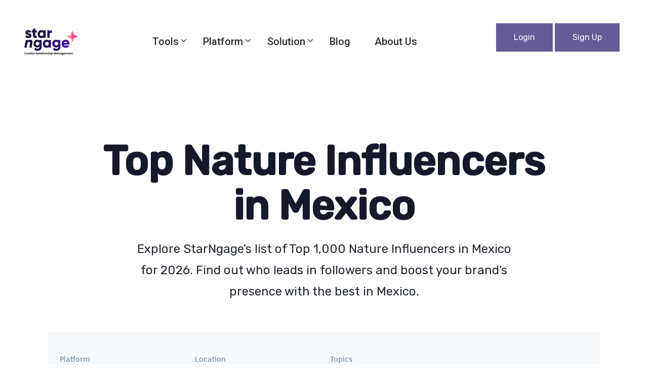

--- FILE ---
content_type: text/html; charset=utf-8
request_url: https://starngage.pro/ranking/All/Mexico/Nature
body_size: 16072
content:



<!DOCTYPE html>
<html lang="en">
	<head>
		<meta charset="UTF-8">

		 

    <!-- Google Tag Manager -->
    <script>(function(w,d,s,l,i){w[l]=w[l]||[];w[l].push({'gtm.start':
    new Date().getTime(),event:'gtm.js'});var f=d.getElementsByTagName(s)[0],
    j=d.createElement(s),dl=l!='dataLayer'?'&l='+l:'';j.async=true;j.src=
    'https://www.googletagmanager.com/gtm.js?id='+i+dl;f.parentNode.insertBefore(j,f);
    })(window,document,'script','dataLayer','GTM-MVP8B93');</script>
    <!-- End Google Tag Manager -->


    <!-- Google Tag Manager -->
    <script>(function(w,d,s,l,i){w[l]=w[l]||[];w[l].push({'gtm.start':
    new Date().getTime(),event:'gtm.js'});var f=d.getElementsByTagName(s)[0],
    j=d.createElement(s),dl=l!='dataLayer'?'&l='+l:'';j.async=true;j.src=
    'https://www.googletagmanager.com/gtm.js?id='+i+dl;f.parentNode.insertBefore(j,f);
    })(window,document,'script','dataLayer','GTM-KHJ27FC');</script>
    <!-- End Google Tag Manager -->

    <script>
        window.dataLayer = window.dataLayer || [];
        
            window.dataLayer.push({
                'usertype' : 'visitor'
            })
        
    </script>

    <script type="text/javascript">
        (function(f,b){if(!b.__SV){var e,g,i,h;window.mixpanel=b;b._i=[];b.init=function(e,f,c){function g(a,d){var b=d.split(".");2==b.length&&(a=a[b[0]],d=b[1]);a[d]=function(){a.push([d].concat(Array.prototype.slice.call(arguments,0)))}}var a=b;"undefined"!==typeof c?a=b[c]=[]:c="mixpanel";a.people=a.people||[];a.toString=function(a){var d="mixpanel";"mixpanel"!==c&&(d+="."+c);a||(d+=" (stub)");return d};a.people.toString=function(){return a.toString(1)+".people (stub)"};i="disable time_event track track_pageview track_links track_forms track_with_groups add_group set_group remove_group register register_once alias unregister identify name_tag set_config reset opt_in_tracking opt_out_tracking has_opted_in_tracking has_opted_out_tracking clear_opt_in_out_tracking start_batch_senders people.set people.set_once people.unset people.increment people.append people.union people.track_charge people.clear_charges people.delete_user people.remove".split(" ");
        for(h=0;h<i.length;h++)g(a,i[h]);var j="set set_once union unset remove delete".split(" ");a.get_group=function(){function b(c){d[c]=function(){call2_args=arguments;call2=[c].concat(Array.prototype.slice.call(call2_args,0));a.push([e,call2])}}for(var d={},e=["get_group"].concat(Array.prototype.slice.call(arguments,0)),c=0;c<j.length;c++)b(j[c]);return d};b._i.push([e,f,c])};b.__SV=1.2;e=f.createElement("script");e.type="text/javascript";e.async=!0;e.src="undefined"!==typeof MIXPANEL_CUSTOM_LIB_URL?
        MIXPANEL_CUSTOM_LIB_URL:"file:"===f.location.protocol&&"//cdn.mxpnl.com/libs/mixpanel-2-latest.min.js".match(/^\/\//)?"https://cdn.mxpnl.com/libs/mixpanel-2-latest.min.js":"//cdn.mxpnl.com/libs/mixpanel-2-latest.min.js";g=f.getElementsByTagName("script")[0];g.parentNode.insertBefore(e,g)}})(document,window.mixpanel||[]);
        
        // Enabling the debug mode flag is useful during implementation,
        // but it's recommended you remove it for production
        mixpanel.init('8193b2cae941992567982545bbbcd6f5', {debug: false}); 
        
        
    
        mixpanel.track("page view", {
            "referrer": document.referrer
        });
    </script>



    

        
            
            
            

			
            	<meta name="keywords" content="influencer marketing, social media influencer, influencer relationship management, influencer relationship management platform, influencer relationship management software, creator relationship management, brand ambassador program">
			
            
            <meta property="og:type" content="website">
            
            <meta name='og:image' content='https://starngage.pro/pro/static/images/logo.png'>
            <!-- For IE -->
            <meta http-equiv="X-UA-Compatible" content="IE=edge">
            <!-- For Resposive Device -->
            <meta name="viewport" content="width=device-width, initial-scale=1.0">
            <!-- For Window Tab Color -->
            <!-- Chrome, Firefox OS and Opera -->
            <meta name="theme-color" content="#655C97">
            <!-- Windows Phone -->
            <meta name="msapplication-navbutton-color" content="#655C97">
            <!-- iOS Safari -->
            <meta name="apple-mobile-web-app-status-bar-style" content="#655C97">

			<meta property="og:site_name" content="StarNgage: Creator &amp; Influencer Management">
			
			
				<meta property="og:title" content="Top Nature influencers in MX | StarNgage">
				<title>Top Nature influencers in MX | StarNgage</title>
			

			 
				
					<meta name="description" content="Use our all-in-one creator relationship management software to manage your influencer campaign. Try out now and save your time by 50%!">
				
			

            
            
            
        
        

<link rel="apple-touch-icon" sizes="180x180" href="/pro/static/images/favicon.fc596e09e95f.png">
<link rel="icon" type="image/png" sizes="32x32" href="/pro/static/images/favicon.fc596e09e95f.png">
<link rel="icon" type="image/png" sizes="16x16" href="/pro/static/images/favicon.fc596e09e95f.png">
<link rel="manifest" href="/pro/static/images/favicons/site.b9aa277fcfc3.webmanifest">
<link rel="mask-icon" href="/pro/static/images/favicon.fc596e09e95f.png" color="#5bbad5">
<link rel="shortcut icon" href="/pro/static/images/favicon.fc596e09e95f.png">
<meta name="msapplication-TileColor" content="#603cba">
<meta name="msapplication-config" content="/pro/static/images/favicons/browserconfig.0f181289d387.xml">
<meta name="theme-color" content="#ffffff">



		<!-- Main style sheet -->
		<link rel="stylesheet" type="text/css" href="/pro/static/market/css/style.334904bffd53.css">
		<!-- responsive style sheet -->
		<link rel="stylesheet" type="text/css" href="/pro/static/market/css/responsive.31cca1cd772a.css">

		<link rel="stylesheet" href="https://cdn.jsdelivr.net/npm/bootstrap-icons@1.7.2/font/bootstrap-icons.css">

		<style>
			.theme-menu-four .nav-link {
				padding-left: 0rem !important;
				padding-right: 0rem !important;
			}
			li.faq-item {
				margin:0 0 10px 0;
			}
		</style>

		<script type="text/javascript">
			window.dataLayer = window.dataLayer || [];
			if (typeof MauticFormCallback == "undefined") {var MauticFormCallback = {};}
			defaultObj = {event:"contact-form-submitted"}
			MauticOnSubmit = function (response, customObj) {if (response.success) {window.dataLayer.push(Object.assign(defaultObj, customObj));}}
			// Define Form Tracking Here
			MauticFormCallback["requestfordemo"] = {onResponseStart: function(response){MauticOnSubmit(response, {form_name:"Request for Demo"});}};
		</script>
		<script type="text/javascript">
			/** This section is only needed once per page if manually copying **/
			if (typeof MauticSDKLoaded == 'undefined') {
				var MauticSDKLoaded = true;
				var head            = document.getElementsByTagName('head')[0];
				var script          = document.createElement('script');
				script.type         = 'text/javascript';
				script.src          = 'https://mt.starngage.com/media/js/mautic-form.js?v3ebb7454';
				script.onload       = function() {
					MauticSDK.onLoad();
				};
				head.appendChild(script);
				var MauticDomain = 'https://mt.starngage.com';
				var MauticLang   = {
					'submittingMessage': "Please wait..."
				}
			}else if (typeof MauticSDK != 'undefined') {
				MauticSDK.onLoad();
			}
		</script>

		<!-- Fix Internet Explorer ______________________________________-->
		<!--[if lt IE 9]>
			<script src="http://html5shiv.googlecode.com/svn/trunk/html5.js"></script>
			<script src="/pro/static/market/vendor/html5shiv.f4d9dea8e0ae.js"></script>
			<script src="/pro/static/market/vendor/respond.e759f50ab6ea.js"></script>
		<![endif]-->	
		
<link rel="stylesheet" href="https://cdnjs.cloudflare.com/ajax/libs/bootstrap-slider/11.0.2/css/bootstrap-slider.min.css" integrity="sha512-3q8fi8M0VS+X/3n64Ndpp6Bit7oXSiyCnzmlx6IDBLGlY5euFySyJ46RUlqIVs0DPCGOypqP8IRk/EyPvU28mQ==" crossorigin="anonymous" referrerpolicy="no-referrer" />
    <link rel="stylesheet" href="https://cdnjs.cloudflare.com/ajax/libs/jqueryui/1.12.1/jquery-ui.min.css" integrity="sha512-aOG0c6nPNzGk+5zjwyJaoRUgCdOrfSDhmMID2u4+OIslr0GjpLKo7Xm0Ao3xmpM4T8AmIouRkqwj1nrdVsLKEQ==" crossorigin="anonymous" referrerpolicy="no-referrer" />

  <!-- Bootstrap Icons -->
  <link rel="stylesheet" href="https://cdn.jsdelivr.net/npm/bootstrap-icons@1.7.2/font/bootstrap-icons.css">
  <!-- Styles -->
  <link rel="stylesheet" type="text/css" href="/pro/static/theme/css/main.4eabe3f4bc33.css">
  <!-- Utilities -->
  <link rel="stylesheet" type="text/css" href="/pro/static/theme/css/utilities.167e0453486f.css">

  <link rel="stylesheet" href="https://cdnjs.cloudflare.com/ajax/libs/selectize.js/0.13.6/css/selectize.bootstrap5.min.css">

    <style>
      .slider-selection {
        background: #5c60f5;
      }
      .slider-handle {
        background: #5c60f5;
      }
      .slider-track {
        background: rgba(0, 0, 0, 0.2);
        height: 3px!important;
        margin-top: -2px!important;
      }
      .slider {
        width: 100%!important;
      }


      .ui-autocomplete {
          position: absolute;
          top: 100%;
          left: 0;
          z-index: 1000;
          float: left;
          display: none;
          min-width: 160px;   
          padding: 4px 0;
          margin: 0 0 10px 25px;
          list-style: none;
          background-color: #ffffff;
          border-color: #ccc;
          border-color: rgba(0, 0, 0, 0.2);
          border-style: solid;
          border-width: 1px;
          -webkit-border-radius: 5px;
          -moz-border-radius: 5px;
          border-radius: 5px;
          -webkit-box-shadow: 0 5px 10px rgba(0, 0, 0, 0.2);
          -moz-box-shadow: 0 5px 10px rgba(0, 0, 0, 0.2);
          box-shadow: 0 5px 10px rgba(0, 0, 0, 0.2);
          -webkit-background-clip: padding-box;
          -moz-background-clip: padding;
          background-clip: padding-box;
          *border-right-width: 2px;
          *border-bottom-width: 2px;
      }

      .ui-menu-item > a.ui-corner-all {
          display: block;
          padding: 3px 15px;
          clear: both;
          font-weight: normal;
          line-height: 18px;
          color: #555555;
          white-space: nowrap;
          text-decoration: none;
      }

      .ui-state-hover, .ui-state-active {
          color: #ffffff;
          text-decoration: none;
          background-color: #0088cc;
          border-radius: 0px;
          -webkit-border-radius: 0px;
          -moz-border-radius: 0px;
          background-image: none;
      }

      .selectize-control {
          padding: 0;
      }
      .selectize-input {
          border: none;
      }
    </style>


		

		
			<script type="text/javascript" src="https://platform-api.sharethis.com/js/sharethis.js#property=6523aa136ee9de001217af25&product=sticky-share-buttons&source=platform" async="async"></script>
		

	</head>

	<body>
		 

    <!-- Google Tag Manager (noscript) -->
    <noscript><iframe src="https://www.googletagmanager.com/ns.html?id=GTM-MVP8B93"
    height="0" width="0" style="display:none;visibility:hidden"></iframe></noscript>
    <!-- End Google Tag Manager (noscript) -->

    
    <!-- Google Tag Manager (noscript) -->
    <noscript><iframe src="https://www.googletagmanager.com/ns.html?id=GTM-KHJ27FC"
    height="0" width="0" style="display:none;visibility:hidden"></iframe></noscript>
    <!-- End Google Tag Manager (noscript) -->
    



		<div class="main-page-wrapper p0">
			
            <!-- ===================================================
				Loading Transition
			==================================================== -->
			<section>
				<div id="preloader">
					<div id="ctn-preloader" class="ctn-preloader">
						<div class="animation-preloader">
							<div class="spinner"></div>
							<div class="txt-loading">
								<span data-text-preloader="S" class="letters-loading">
									S
								</span>
								<span data-text-preloader="T" class="letters-loading">
									T
								</span>
								<span data-text-preloader="A" class="letters-loading">
									A
								</span>
								<span data-text-preloader="R" class="letters-loading">
									R
								</span>
								<span data-text-preloader="N" class="letters-loading">
									N
								</span>
								<span data-text-preloader="G" class="letters-loading">
									G
								</span>
								<span data-text-preloader="A" class="letters-loading">
									A
								</span>
								<span data-text-preloader="G" class="letters-loading">
									G
								</span>
								<span data-text-preloader="E" class="letters-loading">
									E
								</span>


							</div>
						</div>	
					</div>
				</div>
			</section>


				

			<!-- 
			=============================================
				Theme Main Menu
			============================================== 
			-->
			<div class="theme-main-menu sticky-menu theme-menu-four bg-none">
				<div class="d-flex align-items-center justify-content-between">
					<div class="logo"><a href="/"><img src="/pro/static/images/logo.556627b06420.png" alt=""></a></div>
					<nav id="mega-menu-holder" class="navbar navbar-expand-lg">
						<div  class="nav-container">
							<button class="navbar-toggler">
						        <span></span>
						    </button>
						   <div class="navbar-collapse collapse" id="navbarSupportedContent">
						   		<div class="d-lg-flex align-items-center">
						   			

									<ul class="navbar-nav">
										<li class="nav-item dropdown">
								            <a class="nav-link dropdown-toggle" href="#" data-toggle="dropdown">Tools</a>
								            <ul class="dropdown-menu">
									            <li>
									            	<a href="/discovery/public" class="dropdown-item">Creator Discovery</a>
									            </li>
									            <li>
									            	<a href="/content-search/public" class="dropdown-item">Content Search</a>
									            </li>
									            <li>
									            	<a href="/influencer-rates" class="dropdown-item">Influencer Rates</a>
									            </li>
												<li>
													<a href="/fake-follower-checker" class="dropdown-item">Fake Follower Checker</a>
												</li>
								            </ul> <!-- /.dropdown-menu -->
								        </li>



								        <li class="nav-item dropdown">
								            <a class="nav-link dropdown-toggle" href="#" data-toggle="dropdown">Platform</a>
								            <ul class="dropdown-menu">
									            <li>
									            	<a href="/platform-overview" class="dropdown-item">Platform Overview</a>
									            </li>
									            <li>
									            	<a href="/platform-creator-discovery" class="dropdown-item">Creator Discovery</a>
									            </li>
									            <li>
									            	<a href="/platform-relationship-management" class="dropdown-item">Relationship Management</a>
									            </li>
									            <li>
									            	<a href="/platform-analytics" class="dropdown-item">Hashtag Analytics</a>
									            </li>
									            <li>
									            	<a href="/platform-tagged-tracking" class="dropdown-item">Tagged Tracking</a>
									            </li>
									            <li>
									            	<a href="/platform-post-tracking" class="dropdown-item">Post Tracking</a>
									            </li>
								            </ul> <!-- /.dropdown-menu -->
								        </li>
								        
								        <li class="nav-item dropdown">
								            <a class="nav-link dropdown-toggle" href="#" data-toggle="dropdown">Solution</a>
								            <ul class="dropdown-menu">
									            <li>
									            	<a href="/solution-overview" class="dropdown-item">Solution Overview</a>
									            </li>
								            	<li>
									            	<a href="/solution-influencer-marketing" class="dropdown-item">Influencer Marketing</a>
									            </li>
									            <li>
									            	<a href="/solution-ambassador-marketing" class="dropdown-item">Ambassador Marketing</a>
									            </li>
									            <li>
									            	<a href="/solution-affiliate-marketing" class="dropdown-item">Affiliate Marketing</a>
									            </li>
								            </ul> <!-- /.dropdown-menu -->
								        </li>

										<li class="nav-item">
										  <a class="nav-link " href="/blog">
											Blog
										  </a>
										</li>

								        <li class="nav-item">
								            <a class="nav-link text-nowrap" href="/about-us">About Us</a>
								        </li>

								   </ul>



								   
									<ul class="right-button-group d-flex align-items-center justify-content-center">
										
								   		<li class="mr-1">
											<a href="/accounts/login/" class="theme-btn-five gtm-click" id="home-sign-in">Login</a>
										</li>
										<li>
											<a href="/accounts/signup/" class="theme-btn-five gtm-click text-nowrap" id="home-sign-up">Sign Up</a>
										</li>
										
									</ul>
						   		</div>
						   	</div>
						</div> 
					</nav>
				</div>
			</div> <!-- /.theme-main-menu -->
			
			









            

<div class="mt-200">


			<!-- 
			=============================================
				Fancy Hero One
			============================================== 
			-->
			<div class="fancy-hero-one" style="padding-bottom: 60px;">
				<div class="container">
					<div class="row">
						<div class="col-xl-10 m-auto">
							<h2 class="font-rubik">Top  
                Nature Influencers 
                in Mexico</h2>
						</div>
						<div class="col-xl-9 m-auto">
							<p class="font-rubik">Explore StarNgage's list of Top 1,000  Nature Influencers in Mexico for 2026. Find out who leads in followers and boost your brand's presence  with the best in Mexico.</p>
						</div>
					</div>
				</div>
			</div> <!-- /.fancy-hero-one -->
			

      

      <div class="checkout-section pt-0 pb-100 lg-pt-10 sm-pb-50">
				<div class="container">

            





<main class="py-6 bg-surface-secondary">
  <!-- Container -->
  <div class="container-fluid">
    <div class="vstack gap-4">

      <!-- <div>
        <h3 class="text-lg leading-6 font-medium text-gray-900">
          Filters
        </h3>
      </div> -->

      <!-- Filters -->
      <div class="justify-content-between flex-column flex-sm-row gap-3">
        <div class="gap-2">
          <form id="ranking-form" method="GET" action="/discovery/public">
            <div class="row">
              <!-- <div class="col-md-2 d-flex" id="engagement_range_slider_container">
                  <input id="engagement_range_slider" type="text" class="form-control form-control-sm" value="" data-slider-min="0" data-slider-max="10000000" data-slider-step="100" data-slider-value="[0, 5000000]"/>
              </div> -->

              
                <div class="col-sm-3 col-6 pt-4" id=platform_container>
                  <label for="" class="block text-sm text-muted font-medium text-nowrap">
                    Platform
                  </label>
                  <div class="mt-1">
                    
                    <!--TODO: customize form-select class to make selectize dropdown 100%, and height consistent with normal form-select fields-->
                      <select id="platform" name="platform" class="form-select form-select-sm">
                        
                          <option value="All" selected>All</option>
                        
                          <option value="instagram" >Instagram</option>
                        
                          <option value="tiktok" >TikTok</option>
                        
                          <option value="youtube" >YouTube</option>
                        
                          <option value="threads" >Threads</option>
                        
                      </select>
                    

                    


                  </div>
                </div>
              
                <div class="col-sm-3 col-6 pt-4" id=country_code_container>
                  <label for="" class="block text-sm text-muted font-medium text-nowrap">
                    Location
                  </label>
                  <div class="mt-1">
                    
                    <!--TODO: customize form-select class to make selectize dropdown 100%, and height consistent with normal form-select fields-->
                      <select id="country_code" name="country_code" class="form-select form-select-sm">
                        
                          <option value="All" >All</option>
                        
                          <option value="AF" >Afghanistan</option>
                        
                          <option value="AL" >Albania</option>
                        
                          <option value="DZ" >Algeria</option>
                        
                          <option value="AS" >American Samoa</option>
                        
                          <option value="AD" >Andorra</option>
                        
                          <option value="AO" >Angola</option>
                        
                          <option value="AI" >Anguilla</option>
                        
                          <option value="AQ" >Antarctica</option>
                        
                          <option value="AG" >Antigua and Barbuda</option>
                        
                          <option value="AR" >Argentina</option>
                        
                          <option value="AM" >Armenia</option>
                        
                          <option value="AW" >Aruba</option>
                        
                          <option value="AU" >Australia</option>
                        
                          <option value="AT" >Austria</option>
                        
                          <option value="AZ" >Azerbaijan</option>
                        
                          <option value="BS" >Bahamas</option>
                        
                          <option value="BH" >Bahrain</option>
                        
                          <option value="BD" >Bangladesh</option>
                        
                          <option value="BB" >Barbados</option>
                        
                          <option value="BY" >Belarus</option>
                        
                          <option value="BE" >Belgium</option>
                        
                          <option value="BZ" >Belize</option>
                        
                          <option value="BJ" >Benin</option>
                        
                          <option value="BM" >Bermuda</option>
                        
                          <option value="BT" >Bhutan</option>
                        
                          <option value="BO" >Bolivia</option>
                        
                          <option value="BQ" >Bonaire, Sint Eustatius and Saba</option>
                        
                          <option value="BA" >Bosnia and Herzegovina</option>
                        
                          <option value="BW" >Botswana</option>
                        
                          <option value="BV" >Bouvet Island</option>
                        
                          <option value="BR" >Brazil</option>
                        
                          <option value="IO" >British Indian Ocean Territory</option>
                        
                          <option value="BN" >Brunei</option>
                        
                          <option value="BG" >Bulgaria</option>
                        
                          <option value="BF" >Burkina Faso</option>
                        
                          <option value="BI" >Burundi</option>
                        
                          <option value="CV" >Cabo Verde</option>
                        
                          <option value="KH" >Cambodia</option>
                        
                          <option value="CM" >Cameroon</option>
                        
                          <option value="CA" >Canada</option>
                        
                          <option value="KY" >Cayman Islands</option>
                        
                          <option value="CF" >Central African Republic</option>
                        
                          <option value="TD" >Chad</option>
                        
                          <option value="CL" >Chile</option>
                        
                          <option value="CN" >China</option>
                        
                          <option value="CX" >Christmas Island</option>
                        
                          <option value="CC" >Cocos (Keeling) Islands</option>
                        
                          <option value="CO" >Colombia</option>
                        
                          <option value="KM" >Comoros</option>
                        
                          <option value="CG" >Congo</option>
                        
                          <option value="CD" >Congo (the Democratic Republic of the)</option>
                        
                          <option value="CK" >Cook Islands</option>
                        
                          <option value="CR" >Costa Rica</option>
                        
                          <option value="HR" >Croatia</option>
                        
                          <option value="CU" >Cuba</option>
                        
                          <option value="CW" >Curaçao</option>
                        
                          <option value="CY" >Cyprus</option>
                        
                          <option value="CZ" >Czechia</option>
                        
                          <option value="CI" >Côte d&#x27;Ivoire</option>
                        
                          <option value="DK" >Denmark</option>
                        
                          <option value="DJ" >Djibouti</option>
                        
                          <option value="DM" >Dominica</option>
                        
                          <option value="DO" >Dominican Republic</option>
                        
                          <option value="EC" >Ecuador</option>
                        
                          <option value="EG" >Egypt</option>
                        
                          <option value="SV" >El Salvador</option>
                        
                          <option value="GQ" >Equatorial Guinea</option>
                        
                          <option value="ER" >Eritrea</option>
                        
                          <option value="EE" >Estonia</option>
                        
                          <option value="SZ" >Eswatini</option>
                        
                          <option value="ET" >Ethiopia</option>
                        
                          <option value="FK" >Falkland Islands (Malvinas)</option>
                        
                          <option value="FO" >Faroe Islands</option>
                        
                          <option value="FJ" >Fiji</option>
                        
                          <option value="FI" >Finland</option>
                        
                          <option value="FR" >France</option>
                        
                          <option value="GF" >French Guiana</option>
                        
                          <option value="PF" >French Polynesia</option>
                        
                          <option value="TF" >French Southern Territories</option>
                        
                          <option value="GA" >Gabon</option>
                        
                          <option value="GM" >Gambia</option>
                        
                          <option value="GE" >Georgia</option>
                        
                          <option value="DE" >Germany</option>
                        
                          <option value="GH" >Ghana</option>
                        
                          <option value="GI" >Gibraltar</option>
                        
                          <option value="GR" >Greece</option>
                        
                          <option value="GL" >Greenland</option>
                        
                          <option value="GD" >Grenada</option>
                        
                          <option value="GP" >Guadeloupe</option>
                        
                          <option value="GU" >Guam</option>
                        
                          <option value="GT" >Guatemala</option>
                        
                          <option value="GG" >Guernsey</option>
                        
                          <option value="GN" >Guinea</option>
                        
                          <option value="GW" >Guinea-Bissau</option>
                        
                          <option value="GY" >Guyana</option>
                        
                          <option value="HT" >Haiti</option>
                        
                          <option value="HM" >Heard Island and McDonald Islands</option>
                        
                          <option value="VA" >Holy See</option>
                        
                          <option value="HN" >Honduras</option>
                        
                          <option value="HK" >Hong Kong</option>
                        
                          <option value="HU" >Hungary</option>
                        
                          <option value="IS" >Iceland</option>
                        
                          <option value="IN" >India</option>
                        
                          <option value="ID" >Indonesia</option>
                        
                          <option value="IR" >Iran</option>
                        
                          <option value="IQ" >Iraq</option>
                        
                          <option value="IE" >Ireland</option>
                        
                          <option value="IM" >Isle of Man</option>
                        
                          <option value="IL" >Israel</option>
                        
                          <option value="IT" >Italy</option>
                        
                          <option value="JM" >Jamaica</option>
                        
                          <option value="JP" >Japan</option>
                        
                          <option value="JE" >Jersey</option>
                        
                          <option value="JO" >Jordan</option>
                        
                          <option value="KZ" >Kazakhstan</option>
                        
                          <option value="KE" >Kenya</option>
                        
                          <option value="KI" >Kiribati</option>
                        
                          <option value="KW" >Kuwait</option>
                        
                          <option value="KG" >Kyrgyzstan</option>
                        
                          <option value="LA" >Laos</option>
                        
                          <option value="LV" >Latvia</option>
                        
                          <option value="LB" >Lebanon</option>
                        
                          <option value="LS" >Lesotho</option>
                        
                          <option value="LR" >Liberia</option>
                        
                          <option value="LY" >Libya</option>
                        
                          <option value="LI" >Liechtenstein</option>
                        
                          <option value="LT" >Lithuania</option>
                        
                          <option value="LU" >Luxembourg</option>
                        
                          <option value="MO" >Macao</option>
                        
                          <option value="MG" >Madagascar</option>
                        
                          <option value="MW" >Malawi</option>
                        
                          <option value="MY" >Malaysia</option>
                        
                          <option value="MV" >Maldives</option>
                        
                          <option value="ML" >Mali</option>
                        
                          <option value="MT" >Malta</option>
                        
                          <option value="MH" >Marshall Islands</option>
                        
                          <option value="MQ" >Martinique</option>
                        
                          <option value="MR" >Mauritania</option>
                        
                          <option value="MU" >Mauritius</option>
                        
                          <option value="YT" >Mayotte</option>
                        
                          <option value="MX" >Mexico</option>
                        
                          <option value="FM" >Micronesia (Federated States of)</option>
                        
                          <option value="MD" >Moldova</option>
                        
                          <option value="MC" >Monaco</option>
                        
                          <option value="MN" >Mongolia</option>
                        
                          <option value="ME" >Montenegro</option>
                        
                          <option value="MS" >Montserrat</option>
                        
                          <option value="MA" >Morocco</option>
                        
                          <option value="MZ" >Mozambique</option>
                        
                          <option value="MM" >Myanmar</option>
                        
                          <option value="NA" >Namibia</option>
                        
                          <option value="NR" >Nauru</option>
                        
                          <option value="NP" >Nepal</option>
                        
                          <option value="NL" >Netherlands</option>
                        
                          <option value="NC" >New Caledonia</option>
                        
                          <option value="NZ" >New Zealand</option>
                        
                          <option value="NI" >Nicaragua</option>
                        
                          <option value="NE" >Niger</option>
                        
                          <option value="NG" >Nigeria</option>
                        
                          <option value="NU" >Niue</option>
                        
                          <option value="NF" >Norfolk Island</option>
                        
                          <option value="KP" >North Korea</option>
                        
                          <option value="MK" >North Macedonia</option>
                        
                          <option value="MP" >Northern Mariana Islands</option>
                        
                          <option value="NO" >Norway</option>
                        
                          <option value="OM" >Oman</option>
                        
                          <option value="PK" >Pakistan</option>
                        
                          <option value="PW" >Palau</option>
                        
                          <option value="PS" >Palestine, State of</option>
                        
                          <option value="PA" >Panama</option>
                        
                          <option value="PG" >Papua New Guinea</option>
                        
                          <option value="PY" >Paraguay</option>
                        
                          <option value="PE" >Peru</option>
                        
                          <option value="PH" >Philippines</option>
                        
                          <option value="PN" >Pitcairn</option>
                        
                          <option value="PL" >Poland</option>
                        
                          <option value="PT" >Portugal</option>
                        
                          <option value="PR" >Puerto Rico</option>
                        
                          <option value="QA" >Qatar</option>
                        
                          <option value="RO" >Romania</option>
                        
                          <option value="RU" >Russia</option>
                        
                          <option value="RW" >Rwanda</option>
                        
                          <option value="RE" >Réunion</option>
                        
                          <option value="BL" >Saint Barthélemy</option>
                        
                          <option value="SH" >Saint Helena, Ascension and Tristan da Cunha</option>
                        
                          <option value="KN" >Saint Kitts and Nevis</option>
                        
                          <option value="LC" >Saint Lucia</option>
                        
                          <option value="MF" >Saint Martin (French part)</option>
                        
                          <option value="PM" >Saint Pierre and Miquelon</option>
                        
                          <option value="VC" >Saint Vincent and the Grenadines</option>
                        
                          <option value="WS" >Samoa</option>
                        
                          <option value="SM" >San Marino</option>
                        
                          <option value="ST" >Sao Tome and Principe</option>
                        
                          <option value="SA" >Saudi Arabia</option>
                        
                          <option value="SN" >Senegal</option>
                        
                          <option value="RS" >Serbia</option>
                        
                          <option value="SC" >Seychelles</option>
                        
                          <option value="SL" >Sierra Leone</option>
                        
                          <option value="SG" >Singapore</option>
                        
                          <option value="SX" >Sint Maarten (Dutch part)</option>
                        
                          <option value="SK" >Slovakia</option>
                        
                          <option value="SI" >Slovenia</option>
                        
                          <option value="SB" >Solomon Islands</option>
                        
                          <option value="SO" >Somalia</option>
                        
                          <option value="ZA" >South Africa</option>
                        
                          <option value="GS" >South Georgia and the South Sandwich Islands</option>
                        
                          <option value="KR" >South Korea</option>
                        
                          <option value="SS" >South Sudan</option>
                        
                          <option value="ES" >Spain</option>
                        
                          <option value="LK" >Sri Lanka</option>
                        
                          <option value="SD" >Sudan</option>
                        
                          <option value="SR" >Suriname</option>
                        
                          <option value="SJ" >Svalbard and Jan Mayen</option>
                        
                          <option value="SE" >Sweden</option>
                        
                          <option value="CH" >Switzerland</option>
                        
                          <option value="SY" >Syria</option>
                        
                          <option value="TW" >Taiwan</option>
                        
                          <option value="TJ" >Tajikistan</option>
                        
                          <option value="TZ" >Tanzania</option>
                        
                          <option value="TH" >Thailand</option>
                        
                          <option value="TL" >Timor-Leste</option>
                        
                          <option value="TG" >Togo</option>
                        
                          <option value="TK" >Tokelau</option>
                        
                          <option value="TO" >Tonga</option>
                        
                          <option value="TT" >Trinidad and Tobago</option>
                        
                          <option value="TN" >Tunisia</option>
                        
                          <option value="TR" >Turkey</option>
                        
                          <option value="TM" >Turkmenistan</option>
                        
                          <option value="TC" >Turks and Caicos Islands</option>
                        
                          <option value="TV" >Tuvalu</option>
                        
                          <option value="UG" >Uganda</option>
                        
                          <option value="UA" >Ukraine</option>
                        
                          <option value="AE" >United Arab Emirates</option>
                        
                          <option value="GB" >United Kingdom</option>
                        
                          <option value="UM" >United States Minor Outlying Islands</option>
                        
                          <option value="US" >United States of America</option>
                        
                          <option value="UY" >Uruguay</option>
                        
                          <option value="UZ" >Uzbekistan</option>
                        
                          <option value="VU" >Vanuatu</option>
                        
                          <option value="VE" >Venezuela</option>
                        
                          <option value="VN" >Vietnam</option>
                        
                          <option value="VG" >Virgin Islands (British)</option>
                        
                          <option value="VI" >Virgin Islands (U.S.)</option>
                        
                          <option value="WF" >Wallis and Futuna</option>
                        
                          <option value="EH" >Western Sahara</option>
                        
                          <option value="YE" >Yemen</option>
                        
                          <option value="ZM" >Zambia</option>
                        
                          <option value="ZW" >Zimbabwe</option>
                        
                          <option value="AX" >Åland Islands</option>
                        
                      </select>
                    

                    


                  </div>
                </div>
              
                <div class="col-sm-3 col-6 pt-4" id=topic_container>
                  <label for="" class="block text-sm text-muted font-medium text-nowrap">
                    Topics
                  </label>
                  <div class="mt-1">
                    
                    <!--TODO: customize form-select class to make selectize dropdown 100%, and height consistent with normal form-select fields-->
                      <select id="topic" name="topic" class="form-select form-select-sm">
                        
                          <option value="All" >All</option>
                        
                          <option value="Acting and Drama" >Acting and Drama</option>
                        
                          <option value="Animals" >Animals</option>
                        
                          <option value="Animation and Cosplay" >Animation and Cosplay</option>
                        
                          <option value="Arts and Crafts" >Arts and Crafts</option>
                        
                          <option value="Auto and Vehicles" >Auto and Vehicles</option>
                        
                          <option value="Beauty and Self Care" >Beauty and Self Care</option>
                        
                          <option value="DIY and Life Hacks" >DIY and Life Hacks</option>
                        
                          <option value="Education" >Education</option>
                        
                          <option value="Entertainment and Music" >Entertainment and Music</option>
                        
                          <option value="Family" >Family</option>
                        
                          <option value="Fashion and Accessories" >Fashion and Accessories</option>
                        
                          <option value="Finance" >Finance</option>
                        
                          <option value="Fitness and Health" >Fitness and Health</option>
                        
                          <option value="Food" >Food</option>
                        
                          <option value="Funny" >Funny</option>
                        
                          <option value="Games" >Games</option>
                        
                          <option value="Home and Garden" >Home and Garden</option>
                        
                          <option value="Life and Society" >Life and Society</option>
                        
                          <option value="Nature" >Nature</option>
                        
                          <option value="Outdoor Activity" >Outdoor Activity</option>
                        
                          <option value="Pets" >Pets</option>
                        
                          <option value="Photography" >Photography</option>
                        
                          <option value="Product Education" >Product Education</option>
                        
                          <option value="Product Showcase" >Product Showcase</option>
                        
                          <option value="Romance and Wedding" >Romance and Wedding</option>
                        
                          <option value="Sports" >Sports</option>
                        
                          <option value="Travel" >Travel</option>
                        
                          <option value="Upskilling" >Upskilling</option>
                        
                      </select>
                    

                    


                  </div>
                </div>
                

              

              <input id="page" name="page" value="1" hidden>
            </div>


            <div class="pt-5">
              <div class="flex justify-end">
                <!-- <button type="button" class="bg-white py-2 px-4 border border-gray-300 rounded-md shadow-sm text-sm font-medium text-gray-700 hover:bg-gray-50 focus:outline-none focus:ring-2 focus:ring-offset-2 focus:ring-indigo-500">
                  Reset
                </button> -->
                <button type="submit" class="btn btn-primary gtm-click" id="ranking-search-btn">
                  Submit
                </button>
              </div>
            </div>





            <div class="row py-4 g-6 mb-6">
              
            </div>



          </form>

        </div>
      </div>



      <div class="d-flex justify-content-between flex-column flex-sm-row gap-3">
        <div class="hstack gap-2">
        </div>
        <div class="">



        </div>
      </div>

      

      
      <!-- Table -->
      <div class="card position-relative">
        <div class="card-header border-bottom d-flex align-items-center bg-light sticky-top top-0">
          <h5 class="me-auto">
            
              Influencers
            
          </h5>
        </div>
        <div class="position-relative">
          <table class="table table-hover table-nowrap">

            <tbody>



                <div class="cart-section">
                    <div class="container">
                        <form action="#" class="cart-list-form">
                            <div class="table-responsive">
                                <table class="table">
                                    <tbody>
                                        
                                        <tr class="border py-2 my-2">
                                            <td class="product-thumbnails"><a href="/profiles/public/instagram/arturoislasallende" class="product-img"><img class="rounded-circle" src="https://mediaroot.nyc3.digitaloceanspaces.com/avatar/instagram/arturoislasallende.jpeg" alt=""></a></td>
                                            <td class="product-info">
                                                <h4><a href="/profiles/public/instagram/arturoislasallende" class="product-name">Arturo Islas Allende</a></h4>

                                                <div class="serial">arturoislasallende</div>

                                                <span class="badge text-uppercase bg-surface-secondary text-primary rounded-pill">MX</span>

                                                <div class="serial">Impulsado por los mejores @si…</div>

                                            </td>
                                            <td class="price">
                                              <div class="card border" style="width: 18rem;">
                                                <div class="card-body">
                                                  <h5 class="card-title">Followers</h5>
                                                  <p class="card-text">4,495,297</p>
                                                </div>
                                              </div>




                                              <div class="card border" style="width: 18rem;">
                                                <div class="card-body">
                                                  <h5 class="card-title">ER <i class="bi bi-info-circle" data-toggle="tooltip" data-placement="auto" data-html="true" title="Engagement rate of the influencer (Total engagements/number of followers)"></i></h5>
                                                  <p class="card-text">
                                                    
                                                    
                                                    1.164%
                                                    

                                                  </p>
                                                </div>
                                              </div>                                            

                                                


                                            
                                            </td>

                                            <td class="price total-price">
                                              <div class="card border" style="width: 18rem;">
                                                <div class="card-body">
                                                  <h5 class="card-title">Topics</h5>
                                                  
                                                  <span class="badge text-uppercase bg-soft-primary text-primary rounded-pill">Nature</span>
                                                  <br>
                                                  
                                                </div>
                                              </div>
                                              






                                            </td>
                                        </tr>
                                        
                                        <tr class="border py-2 my-2">
                                            <td class="product-thumbnails"><a href="/profiles/public/instagram/mitty" class="product-img"><img class="rounded-circle" src="https://mediaroot.nyc3.digitaloceanspaces.com/avatar/instagram/mitty.jpeg" alt=""></a></td>
                                            <td class="product-info">
                                                <h4><a href="/profiles/public/instagram/mitty" class="product-name">Cristina Goettsch Mittermeier</a></h4>

                                                <div class="serial">mitty</div>

                                                <span class="badge text-uppercase bg-surface-secondary text-primary rounded-pill">MX</span>

                                                <div class="serial">Co-Founder @SeaLegacy/ Sony A…</div>

                                            </td>
                                            <td class="price">
                                              <div class="card border" style="width: 18rem;">
                                                <div class="card-body">
                                                  <h5 class="card-title">Followers</h5>
                                                  <p class="card-text">1,605,617</p>
                                                </div>
                                              </div>




                                              <div class="card border" style="width: 18rem;">
                                                <div class="card-body">
                                                  <h5 class="card-title">ER <i class="bi bi-info-circle" data-toggle="tooltip" data-placement="auto" data-html="true" title="Engagement rate of the influencer (Total engagements/number of followers)"></i></h5>
                                                  <p class="card-text">
                                                    
                                                    
                                                    0.839%
                                                    

                                                  </p>
                                                </div>
                                              </div>                                            

                                                


                                            
                                            </td>

                                            <td class="price total-price">
                                              <div class="card border" style="width: 18rem;">
                                                <div class="card-body">
                                                  <h5 class="card-title">Topics</h5>
                                                  
                                                  <span class="badge text-uppercase bg-soft-primary text-primary rounded-pill">Nature</span>
                                                  <br>
                                                  
                                                  <span class="badge text-uppercase bg-soft-primary text-primary rounded-pill">Arts and Crafts</span>
                                                  <br>
                                                  
                                                  <span class="badge text-uppercase bg-soft-primary text-primary rounded-pill">Education</span>
                                                  <br>
                                                  
                                                </div>
                                              </div>
                                              






                                            </td>
                                        </tr>
                                        
                                        <tr class="border py-2 my-2">
                                            <td class="product-thumbnails"><a href="/profiles/public/instagram/karlamartineztv" class="product-img"><img class="rounded-circle" src="https://mediaroot.nyc3.cdn.digitaloceanspaces.com/avatar/instagram/karlamartineztv.jpeg" alt=""></a></td>
                                            <td class="product-info">
                                                <h4><a href="/profiles/public/instagram/karlamartineztv" class="product-name">Karla Martínez</a></h4>

                                                <div class="serial">karlamartineztv</div>

                                                <span class="badge text-uppercase bg-surface-secondary text-primary rounded-pill">MX</span>

                                                <div class="serial">Esposa, mamá, comunicadora. A…</div>

                                            </td>
                                            <td class="price">
                                              <div class="card border" style="width: 18rem;">
                                                <div class="card-body">
                                                  <h5 class="card-title">Followers</h5>
                                                  <p class="card-text">1,436,046</p>
                                                </div>
                                              </div>




                                              <div class="card border" style="width: 18rem;">
                                                <div class="card-body">
                                                  <h5 class="card-title">ER <i class="bi bi-info-circle" data-toggle="tooltip" data-placement="auto" data-html="true" title="Engagement rate of the influencer (Total engagements/number of followers)"></i></h5>
                                                  <p class="card-text">
                                                    
                                                    
                                                    0.572%
                                                    

                                                  </p>
                                                </div>
                                              </div>                                            

                                                


                                            
                                            </td>

                                            <td class="price total-price">
                                              <div class="card border" style="width: 18rem;">
                                                <div class="card-body">
                                                  <h5 class="card-title">Topics</h5>
                                                  
                                                  <span class="badge text-uppercase bg-soft-primary text-primary rounded-pill">Travel</span>
                                                  <br>
                                                  
                                                  <span class="badge text-uppercase bg-soft-primary text-primary rounded-pill">Nature</span>
                                                  <br>
                                                  
                                                </div>
                                              </div>
                                              






                                            </td>
                                        </tr>
                                        
                                        <tr class="border py-2 my-2">
                                            <td class="product-thumbnails"><a href="/profiles/public/instagram/jossfavela" class="product-img"><img class="rounded-circle" src="https://mediaroot.nyc3.digitaloceanspaces.com/avatar/instagram/jossfavela.jpeg" alt=""></a></td>
                                            <td class="product-info">
                                                <h4><a href="/profiles/public/instagram/jossfavela" class="product-name">Joss Favela</a></h4>

                                                <div class="serial">jossfavela</div>

                                                <span class="badge text-uppercase bg-surface-secondary text-primary rounded-pill">MX</span>

                                                <div class="serial">Mi EP, “Mis Compas Vol. 1“ ya…</div>

                                            </td>
                                            <td class="price">
                                              <div class="card border" style="width: 18rem;">
                                                <div class="card-body">
                                                  <h5 class="card-title">Followers</h5>
                                                  <p class="card-text">963,199</p>
                                                </div>
                                              </div>




                                              <div class="card border" style="width: 18rem;">
                                                <div class="card-body">
                                                  <h5 class="card-title">ER <i class="bi bi-info-circle" data-toggle="tooltip" data-placement="auto" data-html="true" title="Engagement rate of the influencer (Total engagements/number of followers)"></i></h5>
                                                  <p class="card-text">
                                                    
                                                    
                                                    0.269%
                                                    

                                                  </p>
                                                </div>
                                              </div>                                            

                                                


                                            
                                            </td>

                                            <td class="price total-price">
                                              <div class="card border" style="width: 18rem;">
                                                <div class="card-body">
                                                  <h5 class="card-title">Topics</h5>
                                                  
                                                  <span class="badge text-uppercase bg-soft-primary text-primary rounded-pill">Entertainment and Music</span>
                                                  <br>
                                                  
                                                  <span class="badge text-uppercase bg-soft-primary text-primary rounded-pill">Nature</span>
                                                  <br>
                                                  
                                                  <span class="badge text-uppercase bg-soft-primary text-primary rounded-pill">Travel</span>
                                                  <br>
                                                  
                                                </div>
                                              </div>
                                              






                                            </td>
                                        </tr>
                                        
                                        <tr class="border py-2 my-2">
                                            <td class="product-thumbnails"><a href="/profiles/public/tiktok/danacanepa" class="product-img"><img class="rounded-circle" src="https://mediaroot.nyc3.digitaloceanspaces.com/avatar/tiktok/danacanepa.jpeg" alt=""></a></td>
                                            <td class="product-info">
                                                <h4><a href="/profiles/public/tiktok/danacanepa" class="product-name">dana canepa</a></h4>

                                                <div class="serial">danacanepa</div>

                                                <span class="badge text-uppercase bg-surface-secondary text-primary rounded-pill">MX</span>

                                                <div class="serial">mérida,, yuc🇲🇽</div>

                                            </td>
                                            <td class="price">
                                              <div class="card border" style="width: 18rem;">
                                                <div class="card-body">
                                                  <h5 class="card-title">Followers</h5>
                                                  <p class="card-text">881,600</p>
                                                </div>
                                              </div>




                                              <div class="card border" style="width: 18rem;">
                                                <div class="card-body">
                                                  <h5 class="card-title">ER <i class="bi bi-info-circle" data-toggle="tooltip" data-placement="auto" data-html="true" title="Engagement rate of the influencer (Total engagements/number of followers)"></i></h5>
                                                  <p class="card-text">
                                                    
                                                    

                                                  </p>
                                                </div>
                                              </div>                                            

                                                


                                            
                                            </td>

                                            <td class="price total-price">
                                              <div class="card border" style="width: 18rem;">
                                                <div class="card-body">
                                                  <h5 class="card-title">Topics</h5>
                                                  
                                                  <span class="badge text-uppercase bg-soft-primary text-primary rounded-pill">Nature</span>
                                                  <br>
                                                  
                                                </div>
                                              </div>
                                              






                                            </td>
                                        </tr>
                                        
                                        <tr class="border py-2 my-2">
                                            <td class="product-thumbnails"><a href="/profiles/public/instagram/soydeliagarcia" class="product-img"><img class="rounded-circle" src="https://mediaroot.nyc3.digitaloceanspaces.com/avatar/instagram/soydeliagarcia.jpeg" alt=""></a></td>
                                            <td class="product-info">
                                                <h4><a href="/profiles/public/instagram/soydeliagarcia" class="product-name">Delia Garcia</a></h4>

                                                <div class="serial">soydeliagarcia</div>

                                                <span class="badge text-uppercase bg-surface-secondary text-primary rounded-pill">MX</span>

                                                <div class="serial">• Traveler🦋,nature lover ☘️,s…</div>

                                            </td>
                                            <td class="price">
                                              <div class="card border" style="width: 18rem;">
                                                <div class="card-body">
                                                  <h5 class="card-title">Followers</h5>
                                                  <p class="card-text">426,113</p>
                                                </div>
                                              </div>




                                              <div class="card border" style="width: 18rem;">
                                                <div class="card-body">
                                                  <h5 class="card-title">ER <i class="bi bi-info-circle" data-toggle="tooltip" data-placement="auto" data-html="true" title="Engagement rate of the influencer (Total engagements/number of followers)"></i></h5>
                                                  <p class="card-text">
                                                    
                                                    
                                                    1.596%
                                                    

                                                  </p>
                                                </div>
                                              </div>                                            

                                                


                                            
                                            </td>

                                            <td class="price total-price">
                                              <div class="card border" style="width: 18rem;">
                                                <div class="card-body">
                                                  <h5 class="card-title">Topics</h5>
                                                  
                                                  <span class="badge text-uppercase bg-soft-primary text-primary rounded-pill">Sports</span>
                                                  <br>
                                                  
                                                  <span class="badge text-uppercase bg-soft-primary text-primary rounded-pill">Nature</span>
                                                  <br>
                                                  
                                                  <span class="badge text-uppercase bg-soft-primary text-primary rounded-pill">Travel</span>
                                                  <br>
                                                  
                                                </div>
                                              </div>
                                              






                                            </td>
                                        </tr>
                                        
                                        <tr class="border py-2 my-2">
                                            <td class="product-thumbnails"><a href="/profiles/public/tiktok/sheylala78" class="product-img"><img class="rounded-circle" src="https://mediaroot.nyc3.digitaloceanspaces.com/avatar/tiktok/sheylala78.jpeg" alt=""></a></td>
                                            <td class="product-info">
                                                <h4><a href="/profiles/public/tiktok/sheylala78" class="product-name">Loca de los michis</a></h4>

                                                <div class="serial">sheylala78</div>

                                                <span class="badge text-uppercase bg-surface-secondary text-primary rounded-pill">MX</span>

                                                <div class="serial">No soy bióloga ni veterinaria…</div>

                                            </td>
                                            <td class="price">
                                              <div class="card border" style="width: 18rem;">
                                                <div class="card-body">
                                                  <h5 class="card-title">Followers</h5>
                                                  <p class="card-text">409,300</p>
                                                </div>
                                              </div>




                                              <div class="card border" style="width: 18rem;">
                                                <div class="card-body">
                                                  <h5 class="card-title">ER <i class="bi bi-info-circle" data-toggle="tooltip" data-placement="auto" data-html="true" title="Engagement rate of the influencer (Total engagements/number of followers)"></i></h5>
                                                  <p class="card-text">
                                                    
                                                    

                                                  </p>
                                                </div>
                                              </div>                                            

                                                


                                            
                                            </td>

                                            <td class="price total-price">
                                              <div class="card border" style="width: 18rem;">
                                                <div class="card-body">
                                                  <h5 class="card-title">Topics</h5>
                                                  
                                                  <span class="badge text-uppercase bg-soft-primary text-primary rounded-pill">Nature</span>
                                                  <br>
                                                  
                                                </div>
                                              </div>
                                              






                                            </td>
                                        </tr>
                                        
                                        <tr class="border py-2 my-2">
                                            <td class="product-thumbnails"><a href="/profiles/public/tiktok/alonso_angel02" class="product-img"><img class="rounded-circle" src="https://mediaroot.nyc3.digitaloceanspaces.com/avatar/tiktok/alonso_angel02.jpeg" alt=""></a></td>
                                            <td class="product-info">
                                                <h4><a href="/profiles/public/tiktok/alonso_angel02" class="product-name">𝓐𝓵𝓸𝓷𝓼𝓸</a></h4>

                                                <div class="serial">alonso_angel02</div>

                                                <span class="badge text-uppercase bg-surface-secondary text-primary rounded-pill">MX</span>

                                                <div class="serial">Guadalajara, jalisco📍
🇲🇽Mexic…</div>

                                            </td>
                                            <td class="price">
                                              <div class="card border" style="width: 18rem;">
                                                <div class="card-body">
                                                  <h5 class="card-title">Followers</h5>
                                                  <p class="card-text">378,500</p>
                                                </div>
                                              </div>




                                              <div class="card border" style="width: 18rem;">
                                                <div class="card-body">
                                                  <h5 class="card-title">ER <i class="bi bi-info-circle" data-toggle="tooltip" data-placement="auto" data-html="true" title="Engagement rate of the influencer (Total engagements/number of followers)"></i></h5>
                                                  <p class="card-text">
                                                    
                                                    

                                                  </p>
                                                </div>
                                              </div>                                            

                                                


                                            
                                            </td>

                                            <td class="price total-price">
                                              <div class="card border" style="width: 18rem;">
                                                <div class="card-body">
                                                  <h5 class="card-title">Topics</h5>
                                                  
                                                  <span class="badge text-uppercase bg-soft-primary text-primary rounded-pill">Nature</span>
                                                  <br>
                                                  
                                                </div>
                                              </div>
                                              






                                            </td>
                                        </tr>
                                        
                                        <tr class="border py-2 my-2">
                                            <td class="product-thumbnails"><a href="/profiles/public/instagram/osalanis" class="product-img"><img class="rounded-circle" src="https://s3-us-west-2.amazonaws.com/api.media/202206/271680217_264306189125585_5259409663500346756_n.jpg" alt=""></a></td>
                                            <td class="product-info">
                                                <h4><a href="/profiles/public/instagram/osalanis" class="product-name">Oswaldo Alanis</a></h4>

                                                <div class="serial">osalanis</div>

                                                <span class="badge text-uppercase bg-surface-secondary text-primary rounded-pill">MX</span>

                                                <div class="serial">⚽️FUTBOLISTA  de @mazatlanfc …</div>

                                            </td>
                                            <td class="price">
                                              <div class="card border" style="width: 18rem;">
                                                <div class="card-body">
                                                  <h5 class="card-title">Followers</h5>
                                                  <p class="card-text">364,309</p>
                                                </div>
                                              </div>




                                              <div class="card border" style="width: 18rem;">
                                                <div class="card-body">
                                                  <h5 class="card-title">ER <i class="bi bi-info-circle" data-toggle="tooltip" data-placement="auto" data-html="true" title="Engagement rate of the influencer (Total engagements/number of followers)"></i></h5>
                                                  <p class="card-text">
                                                    
                                                    
                                                    0.200%
                                                    

                                                  </p>
                                                </div>
                                              </div>                                            

                                                


                                            
                                            </td>

                                            <td class="price total-price">
                                              <div class="card border" style="width: 18rem;">
                                                <div class="card-body">
                                                  <h5 class="card-title">Topics</h5>
                                                  
                                                  <span class="badge text-uppercase bg-soft-primary text-primary rounded-pill">Sports</span>
                                                  <br>
                                                  
                                                  <span class="badge text-uppercase bg-soft-primary text-primary rounded-pill">Outdoor Activity</span>
                                                  <br>
                                                  
                                                  <span class="badge text-uppercase bg-soft-primary text-primary rounded-pill">Nature</span>
                                                  <br>
                                                  
                                                </div>
                                              </div>
                                              






                                            </td>
                                        </tr>
                                        
                                        <tr class="border py-2 my-2">
                                            <td class="product-thumbnails"><a href="/profiles/public/instagram/monicawehlan" class="product-img"><img class="rounded-circle" src="https://s3-us-west-2.amazonaws.com/api.starngage.media.profile/46788081_1948004495283638_5193502182632062976_n.jpg" alt=""></a></td>
                                            <td class="product-info">
                                                <h4><a href="/profiles/public/instagram/monicawehlan" class="product-name">Monica Wehlan</a></h4>

                                                <div class="serial">monicawehlan</div>

                                                <span class="badge text-uppercase bg-surface-secondary text-primary rounded-pill">MX</span>

                                                <div class="serial">Mexican🇲🇽 German 🇩🇪  
Mavs fa…</div>

                                            </td>
                                            <td class="price">
                                              <div class="card border" style="width: 18rem;">
                                                <div class="card-body">
                                                  <h5 class="card-title">Followers</h5>
                                                  <p class="card-text">354,024</p>
                                                </div>
                                              </div>




                                              <div class="card border" style="width: 18rem;">
                                                <div class="card-body">
                                                  <h5 class="card-title">ER <i class="bi bi-info-circle" data-toggle="tooltip" data-placement="auto" data-html="true" title="Engagement rate of the influencer (Total engagements/number of followers)"></i></h5>
                                                  <p class="card-text">
                                                    
                                                    
                                                    0.886%
                                                    

                                                  </p>
                                                </div>
                                              </div>                                            

                                                


                                            
                                            </td>

                                            <td class="price total-price">
                                              <div class="card border" style="width: 18rem;">
                                                <div class="card-body">
                                                  <h5 class="card-title">Topics</h5>
                                                  
                                                  <span class="badge text-uppercase bg-soft-primary text-primary rounded-pill">Nature</span>
                                                  <br>
                                                  
                                                  <span class="badge text-uppercase bg-soft-primary text-primary rounded-pill">Sports</span>
                                                  <br>
                                                  
                                                </div>
                                              </div>
                                              






                                            </td>
                                        </tr>
                                        
                                        <tr class="border py-2 my-2">
                                            <td class="product-thumbnails"><a href="/profiles/public/instagram/dealbarebecca" class="product-img"><img class="rounded-circle" src="https://mediaroot.nyc3.digitaloceanspaces.com/avatar/instagram/dealbarebecca.jpeg" alt=""></a></td>
                                            <td class="product-info">
                                                <h4><a href="/profiles/public/instagram/dealbarebecca" class="product-name">Rebecca de Alba</a></h4>

                                                <div class="serial">dealbarebecca</div>

                                                <span class="badge text-uppercase bg-surface-secondary text-primary rounded-pill">MX</span>

                                                <div class="serial">TV Host. Founder and Presiden…</div>

                                            </td>
                                            <td class="price">
                                              <div class="card border" style="width: 18rem;">
                                                <div class="card-body">
                                                  <h5 class="card-title">Followers</h5>
                                                  <p class="card-text">343,008</p>
                                                </div>
                                              </div>




                                              <div class="card border" style="width: 18rem;">
                                                <div class="card-body">
                                                  <h5 class="card-title">ER <i class="bi bi-info-circle" data-toggle="tooltip" data-placement="auto" data-html="true" title="Engagement rate of the influencer (Total engagements/number of followers)"></i></h5>
                                                  <p class="card-text">
                                                    
                                                    
                                                    0.658%
                                                    

                                                  </p>
                                                </div>
                                              </div>                                            

                                                


                                            
                                            </td>

                                            <td class="price total-price">
                                              <div class="card border" style="width: 18rem;">
                                                <div class="card-body">
                                                  <h5 class="card-title">Topics</h5>
                                                  
                                                  <span class="badge text-uppercase bg-soft-primary text-primary rounded-pill">Nature</span>
                                                  <br>
                                                  
                                                  <span class="badge text-uppercase bg-soft-primary text-primary rounded-pill">Animals</span>
                                                  <br>
                                                  
                                                </div>
                                              </div>
                                              






                                            </td>
                                        </tr>
                                        
                                        <tr class="border py-2 my-2">
                                            <td class="product-thumbnails"><a href="/profiles/public/tiktok/omarsaurioo" class="product-img"><img class="rounded-circle" src="https://mediaroot.nyc3.digitaloceanspaces.com/avatar/tiktok/omarsaurioo.jpeg" alt=""></a></td>
                                            <td class="product-info">
                                                <h4><a href="/profiles/public/tiktok/omarsaurioo" class="product-name">omarsaurio</a></h4>

                                                <div class="serial">omarsaurioo</div>

                                                <span class="badge text-uppercase bg-surface-secondary text-primary rounded-pill">MX</span>

                                                <div class="serial">Saltillo, Coahuila 🦖🇲🇽</div>

                                            </td>
                                            <td class="price">
                                              <div class="card border" style="width: 18rem;">
                                                <div class="card-body">
                                                  <h5 class="card-title">Followers</h5>
                                                  <p class="card-text">324,700</p>
                                                </div>
                                              </div>




                                              <div class="card border" style="width: 18rem;">
                                                <div class="card-body">
                                                  <h5 class="card-title">ER <i class="bi bi-info-circle" data-toggle="tooltip" data-placement="auto" data-html="true" title="Engagement rate of the influencer (Total engagements/number of followers)"></i></h5>
                                                  <p class="card-text">
                                                    
                                                    

                                                  </p>
                                                </div>
                                              </div>                                            

                                                


                                            
                                            </td>

                                            <td class="price total-price">
                                              <div class="card border" style="width: 18rem;">
                                                <div class="card-body">
                                                  <h5 class="card-title">Topics</h5>
                                                  
                                                  <span class="badge text-uppercase bg-soft-primary text-primary rounded-pill">Nature</span>
                                                  <br>
                                                  
                                                </div>
                                              </div>
                                              






                                            </td>
                                        </tr>
                                        
                                        <tr class="border py-2 my-2">
                                            <td class="product-thumbnails"><a href="/profiles/public/instagram/austerra_society" class="product-img"><img class="rounded-circle" src="https://mediaroot.nyc3.digitaloceanspaces.com/avatar/instagram/austerra_society.jpeg" alt=""></a></td>
                                            <td class="product-info">
                                                <h4><a href="/profiles/public/instagram/austerra_society" class="product-name">Austerra Society®</a></h4>

                                                <div class="serial">austerra_society</div>

                                                <span class="badge text-uppercase bg-surface-secondary text-primary rounded-pill">MX</span>

                                                <div class="serial">Regenerando la relación del h…</div>

                                            </td>
                                            <td class="price">
                                              <div class="card border" style="width: 18rem;">
                                                <div class="card-body">
                                                  <h5 class="card-title">Followers</h5>
                                                  <p class="card-text">304,903</p>
                                                </div>
                                              </div>




                                              <div class="card border" style="width: 18rem;">
                                                <div class="card-body">
                                                  <h5 class="card-title">ER <i class="bi bi-info-circle" data-toggle="tooltip" data-placement="auto" data-html="true" title="Engagement rate of the influencer (Total engagements/number of followers)"></i></h5>
                                                  <p class="card-text">
                                                    
                                                    
                                                    3.203%
                                                    

                                                  </p>
                                                </div>
                                              </div>                                            

                                                


                                            
                                            </td>

                                            <td class="price total-price">
                                              <div class="card border" style="width: 18rem;">
                                                <div class="card-body">
                                                  <h5 class="card-title">Topics</h5>
                                                  
                                                  <span class="badge text-uppercase bg-soft-primary text-primary rounded-pill">Nature</span>
                                                  <br>
                                                  
                                                  <span class="badge text-uppercase bg-soft-primary text-primary rounded-pill">Outdoor Activity</span>
                                                  <br>
                                                  
                                                </div>
                                              </div>
                                              






                                            </td>
                                        </tr>
                                        
                                        <tr class="border py-2 my-2">
                                            <td class="product-thumbnails"><a href="/profiles/public/instagram/robwoodcoxphoto" class="product-img"><img class="rounded-circle" src="https://mediaroot.nyc3.digitaloceanspaces.com/avatar/instagram/robwoodcoxphoto.jpeg" alt=""></a></td>
                                            <td class="product-info">
                                                <h4><a href="/profiles/public/instagram/robwoodcoxphoto" class="product-name">Rob Woodcox</a></h4>

                                                <div class="serial">robwoodcoxphoto</div>

                                                <span class="badge text-uppercase bg-surface-secondary text-primary rounded-pill">MX</span>

                                                <div class="serial">Film Director &amp; Photographer
…</div>

                                            </td>
                                            <td class="price">
                                              <div class="card border" style="width: 18rem;">
                                                <div class="card-body">
                                                  <h5 class="card-title">Followers</h5>
                                                  <p class="card-text">249,022</p>
                                                </div>
                                              </div>




                                              <div class="card border" style="width: 18rem;">
                                                <div class="card-body">
                                                  <h5 class="card-title">ER <i class="bi bi-info-circle" data-toggle="tooltip" data-placement="auto" data-html="true" title="Engagement rate of the influencer (Total engagements/number of followers)"></i></h5>
                                                  <p class="card-text">
                                                    
                                                    
                                                    7.246%
                                                    

                                                  </p>
                                                </div>
                                              </div>                                            

                                                


                                            
                                            </td>

                                            <td class="price total-price">
                                              <div class="card border" style="width: 18rem;">
                                                <div class="card-body">
                                                  <h5 class="card-title">Topics</h5>
                                                  
                                                  <span class="badge text-uppercase bg-soft-primary text-primary rounded-pill">Nature</span>
                                                  <br>
                                                  
                                                  <span class="badge text-uppercase bg-soft-primary text-primary rounded-pill">Arts and Crafts</span>
                                                  <br>
                                                  
                                                  <span class="badge text-uppercase bg-soft-primary text-primary rounded-pill">Photography</span>
                                                  <br>
                                                  
                                                </div>
                                              </div>
                                              






                                            </td>
                                        </tr>
                                        
                                        <tr class="border py-2 my-2">
                                            <td class="product-thumbnails"><a href="/profiles/public/instagram/ceroplastico" class="product-img"><img class="rounded-circle" src="https://mediaroot.nyc3.digitaloceanspaces.com/avatar/instagram/ceroplastico.jpeg" alt=""></a></td>
                                            <td class="product-info">
                                                <h4><a href="/profiles/public/instagram/ceroplastico" class="product-name">Cero Plástico</a></h4>

                                                <div class="serial">ceroplastico</div>

                                                <span class="badge text-uppercase bg-surface-secondary text-primary rounded-pill">MX</span>

                                                <div class="serial">🌿 Explorando el mundo, conect…</div>

                                            </td>
                                            <td class="price">
                                              <div class="card border" style="width: 18rem;">
                                                <div class="card-body">
                                                  <h5 class="card-title">Followers</h5>
                                                  <p class="card-text">237,785</p>
                                                </div>
                                              </div>




                                              <div class="card border" style="width: 18rem;">
                                                <div class="card-body">
                                                  <h5 class="card-title">ER <i class="bi bi-info-circle" data-toggle="tooltip" data-placement="auto" data-html="true" title="Engagement rate of the influencer (Total engagements/number of followers)"></i></h5>
                                                  <p class="card-text">
                                                    
                                                    
                                                    0.080%
                                                    

                                                  </p>
                                                </div>
                                              </div>                                            

                                                


                                            
                                            </td>

                                            <td class="price total-price">
                                              <div class="card border" style="width: 18rem;">
                                                <div class="card-body">
                                                  <h5 class="card-title">Topics</h5>
                                                  
                                                  <span class="badge text-uppercase bg-soft-primary text-primary rounded-pill">Nature</span>
                                                  <br>
                                                  
                                                </div>
                                              </div>
                                              






                                            </td>
                                        </tr>
                                        
                                        <tr class="border py-2 my-2">
                                            <td class="product-thumbnails"><a href="/profiles/public/instagram/jaguarsintothewild" class="product-img"><img class="rounded-circle" src="https://mediaroot.nyc3.digitaloceanspaces.com/avatar/instagram/jaguarsintothewild.jpeg" alt=""></a></td>
                                            <td class="product-info">
                                                <h4><a href="/profiles/public/instagram/jaguarsintothewild" class="product-name">Jaguares En La Selva</a></h4>

                                                <div class="serial">jaguarsintothewild</div>

                                                <span class="badge text-uppercase bg-surface-secondary text-primary rounded-pill">MX</span>

                                                <div class="serial">Instituto de Conservación del…</div>

                                            </td>
                                            <td class="price">
                                              <div class="card border" style="width: 18rem;">
                                                <div class="card-body">
                                                  <h5 class="card-title">Followers</h5>
                                                  <p class="card-text">236,613</p>
                                                </div>
                                              </div>




                                              <div class="card border" style="width: 18rem;">
                                                <div class="card-body">
                                                  <h5 class="card-title">ER <i class="bi bi-info-circle" data-toggle="tooltip" data-placement="auto" data-html="true" title="Engagement rate of the influencer (Total engagements/number of followers)"></i></h5>
                                                  <p class="card-text">
                                                    
                                                    
                                                    2.042%
                                                    

                                                  </p>
                                                </div>
                                              </div>                                            

                                                


                                            
                                            </td>

                                            <td class="price total-price">
                                              <div class="card border" style="width: 18rem;">
                                                <div class="card-body">
                                                  <h5 class="card-title">Topics</h5>
                                                  
                                                  <span class="badge text-uppercase bg-soft-primary text-primary rounded-pill">Nature</span>
                                                  <br>
                                                  
                                                  <span class="badge text-uppercase bg-soft-primary text-primary rounded-pill">Animals</span>
                                                  <br>
                                                  
                                                  <span class="badge text-uppercase bg-soft-primary text-primary rounded-pill">Pets</span>
                                                  <br>
                                                  
                                                </div>
                                              </div>
                                              






                                            </td>
                                        </tr>
                                        
                                        <tr class="border py-2 my-2">
                                            <td class="product-thumbnails"><a href="/profiles/public/tiktok/buinzoo" class="product-img"><img class="rounded-circle" src="https://mediaroot.nyc3.digitaloceanspaces.com/avatar/tiktok/buinzoo.jpeg" alt=""></a></td>
                                            <td class="product-info">
                                                <h4><a href="/profiles/public/tiktok/buinzoo" class="product-name">Buin Zoo</a></h4>

                                                <div class="serial">buinzoo</div>

                                                <span class="badge text-uppercase bg-surface-secondary text-primary rounded-pill">MX</span>

                                                <div class="serial">¡Compra tus entradas y agenda…</div>

                                            </td>
                                            <td class="price">
                                              <div class="card border" style="width: 18rem;">
                                                <div class="card-body">
                                                  <h5 class="card-title">Followers</h5>
                                                  <p class="card-text">225,600</p>
                                                </div>
                                              </div>




                                              <div class="card border" style="width: 18rem;">
                                                <div class="card-body">
                                                  <h5 class="card-title">ER <i class="bi bi-info-circle" data-toggle="tooltip" data-placement="auto" data-html="true" title="Engagement rate of the influencer (Total engagements/number of followers)"></i></h5>
                                                  <p class="card-text">
                                                    
                                                    

                                                  </p>
                                                </div>
                                              </div>                                            

                                                


                                            
                                            </td>

                                            <td class="price total-price">
                                              <div class="card border" style="width: 18rem;">
                                                <div class="card-body">
                                                  <h5 class="card-title">Topics</h5>
                                                  
                                                  <span class="badge text-uppercase bg-soft-primary text-primary rounded-pill">Nature</span>
                                                  <br>
                                                  
                                                  <span class="badge text-uppercase bg-soft-primary text-primary rounded-pill">Animals</span>
                                                  <br>
                                                  
                                                </div>
                                              </div>
                                              






                                            </td>
                                        </tr>
                                        
                                        <tr class="border py-2 my-2">
                                            <td class="product-thumbnails"><a href="/profiles/public/tiktok/elsebastj" class="product-img"><img class="rounded-circle" src="https://mediaroot.nyc3.digitaloceanspaces.com/avatar/tiktok/elsebastj.jpeg" alt=""></a></td>
                                            <td class="product-info">
                                                <h4><a href="/profiles/public/tiktok/elsebastj" class="product-name">elsebastj</a></h4>

                                                <div class="serial">elsebastj</div>

                                                <span class="badge text-uppercase bg-surface-secondary text-primary rounded-pill">MX</span>

                                                <div class="serial">Llegando a 300k, gracias a us…</div>

                                            </td>
                                            <td class="price">
                                              <div class="card border" style="width: 18rem;">
                                                <div class="card-body">
                                                  <h5 class="card-title">Followers</h5>
                                                  <p class="card-text">216,000</p>
                                                </div>
                                              </div>




                                              <div class="card border" style="width: 18rem;">
                                                <div class="card-body">
                                                  <h5 class="card-title">ER <i class="bi bi-info-circle" data-toggle="tooltip" data-placement="auto" data-html="true" title="Engagement rate of the influencer (Total engagements/number of followers)"></i></h5>
                                                  <p class="card-text">
                                                    
                                                    
                                                    2.900%
                                                    

                                                  </p>
                                                </div>
                                              </div>                                            

                                                


                                            
                                            </td>

                                            <td class="price total-price">
                                              <div class="card border" style="width: 18rem;">
                                                <div class="card-body">
                                                  <h5 class="card-title">Topics</h5>
                                                  
                                                  <span class="badge text-uppercase bg-soft-primary text-primary rounded-pill">Nature</span>
                                                  <br>
                                                  
                                                </div>
                                              </div>
                                              






                                            </td>
                                        </tr>
                                        
                                        <tr class="border py-2 my-2">
                                            <td class="product-thumbnails"><a href="/profiles/public/instagram/rotamundosoficial" class="product-img"><img class="rounded-circle" src="https://s3-us-west-2.amazonaws.com/api.starngage.media.profile/83581059_826127797859597_6971540182713499648_n.jpg" alt=""></a></td>
                                            <td class="product-info">
                                                <h4><a href="/profiles/public/instagram/rotamundosoficial" class="product-name">MuyMuy Mexicano®</a></h4>

                                                <div class="serial">rotamundosoficial</div>

                                                <span class="badge text-uppercase bg-surface-secondary text-primary rounded-pill">MX</span>

                                                <div class="serial">Somos la nueva cadena hoteler…</div>

                                            </td>
                                            <td class="price">
                                              <div class="card border" style="width: 18rem;">
                                                <div class="card-body">
                                                  <h5 class="card-title">Followers</h5>
                                                  <p class="card-text">184,864</p>
                                                </div>
                                              </div>




                                              <div class="card border" style="width: 18rem;">
                                                <div class="card-body">
                                                  <h5 class="card-title">ER <i class="bi bi-info-circle" data-toggle="tooltip" data-placement="auto" data-html="true" title="Engagement rate of the influencer (Total engagements/number of followers)"></i></h5>
                                                  <p class="card-text">
                                                    
                                                    
                                                    0.200%
                                                    

                                                  </p>
                                                </div>
                                              </div>                                            

                                                


                                            
                                            </td>

                                            <td class="price total-price">
                                              <div class="card border" style="width: 18rem;">
                                                <div class="card-body">
                                                  <h5 class="card-title">Topics</h5>
                                                  
                                                  <span class="badge text-uppercase bg-soft-primary text-primary rounded-pill">Nature</span>
                                                  <br>
                                                  
                                                  <span class="badge text-uppercase bg-soft-primary text-primary rounded-pill">Travel</span>
                                                  <br>
                                                  
                                                </div>
                                              </div>
                                              






                                            </td>
                                        </tr>
                                        
                                        <tr class="border py-2 my-2">
                                            <td class="product-thumbnails"><a href="/profiles/public/instagram/nregge" class="product-img"><img class="rounded-circle" src="https://mediaroot.nyc3.digitaloceanspaces.com/avatar/instagram/nregge.jpeg" alt=""></a></td>
                                            <td class="product-info">
                                                <h4><a href="/profiles/public/instagram/nregge" class="product-name">Nati Regge</a></h4>

                                                <div class="serial">nregge</div>

                                                <span class="badge text-uppercase bg-surface-secondary text-primary rounded-pill">MX</span>

                                                <div class="serial">Todo bien, todo bonito 🦋
@hub…</div>

                                            </td>
                                            <td class="price">
                                              <div class="card border" style="width: 18rem;">
                                                <div class="card-body">
                                                  <h5 class="card-title">Followers</h5>
                                                  <p class="card-text">182,130</p>
                                                </div>
                                              </div>




                                              <div class="card border" style="width: 18rem;">
                                                <div class="card-body">
                                                  <h5 class="card-title">ER <i class="bi bi-info-circle" data-toggle="tooltip" data-placement="auto" data-html="true" title="Engagement rate of the influencer (Total engagements/number of followers)"></i></h5>
                                                  <p class="card-text">
                                                    
                                                    
                                                    8.332%
                                                    

                                                  </p>
                                                </div>
                                              </div>                                            

                                                


                                            
                                            </td>

                                            <td class="price total-price">
                                              <div class="card border" style="width: 18rem;">
                                                <div class="card-body">
                                                  <h5 class="card-title">Topics</h5>
                                                  
                                                  <span class="badge text-uppercase bg-soft-primary text-primary rounded-pill">Nature</span>
                                                  <br>
                                                  
                                                  <span class="badge text-uppercase bg-soft-primary text-primary rounded-pill">Photography</span>
                                                  <br>
                                                  
                                                </div>
                                              </div>
                                              






                                            </td>
                                        </tr>
                                        
                                        <tr class="border py-2 my-2">
                                            <td class="product-thumbnails"><a href="/profiles/public/tiktok/biopactli" class="product-img"><img class="rounded-circle" src="https://mediaroot.nyc3.digitaloceanspaces.com/avatar/tiktok/biopactli.jpeg" alt=""></a></td>
                                            <td class="product-info">
                                                <h4><a href="/profiles/public/tiktok/biopactli" class="product-name">Biopactli</a></h4>

                                                <div class="serial">biopactli</div>

                                                <span class="badge text-uppercase bg-surface-secondary text-primary rounded-pill">MX</span>

                                                <div class="serial">Aventura, naturaleza, ciencia…</div>

                                            </td>
                                            <td class="price">
                                              <div class="card border" style="width: 18rem;">
                                                <div class="card-body">
                                                  <h5 class="card-title">Followers</h5>
                                                  <p class="card-text">180,800</p>
                                                </div>
                                              </div>




                                              <div class="card border" style="width: 18rem;">
                                                <div class="card-body">
                                                  <h5 class="card-title">ER <i class="bi bi-info-circle" data-toggle="tooltip" data-placement="auto" data-html="true" title="Engagement rate of the influencer (Total engagements/number of followers)"></i></h5>
                                                  <p class="card-text">
                                                    
                                                    

                                                  </p>
                                                </div>
                                              </div>                                            

                                                


                                            
                                            </td>

                                            <td class="price total-price">
                                              <div class="card border" style="width: 18rem;">
                                                <div class="card-body">
                                                  <h5 class="card-title">Topics</h5>
                                                  
                                                  <span class="badge text-uppercase bg-soft-primary text-primary rounded-pill">Nature</span>
                                                  <br>
                                                  
                                                  <span class="badge text-uppercase bg-soft-primary text-primary rounded-pill">Education</span>
                                                  <br>
                                                  
                                                </div>
                                              </div>
                                              






                                            </td>
                                        </tr>
                                        
                                        <tr class="border py-2 my-2">
                                            <td class="product-thumbnails"><a href="/profiles/public/instagram/imixjaguar" class="product-img"><img class="rounded-circle" src="https://mediaroot.nyc3.digitaloceanspaces.com/avatar/instagram/imixjaguar.jpeg" alt=""></a></td>
                                            <td class="product-info">
                                                <h4><a href="/profiles/public/instagram/imixjaguar" class="product-name">Imix Jaguar</a></h4>

                                                <div class="serial">imixjaguar</div>

                                                <span class="badge text-uppercase bg-surface-secondary text-primary rounded-pill">MX</span>

                                                <div class="serial">Soy la Conciencia Ancestral d…</div>

                                            </td>
                                            <td class="price">
                                              <div class="card border" style="width: 18rem;">
                                                <div class="card-body">
                                                  <h5 class="card-title">Followers</h5>
                                                  <p class="card-text">171,341</p>
                                                </div>
                                              </div>




                                              <div class="card border" style="width: 18rem;">
                                                <div class="card-body">
                                                  <h5 class="card-title">ER <i class="bi bi-info-circle" data-toggle="tooltip" data-placement="auto" data-html="true" title="Engagement rate of the influencer (Total engagements/number of followers)"></i></h5>
                                                  <p class="card-text">
                                                    
                                                    
                                                    0.057%
                                                    

                                                  </p>
                                                </div>
                                              </div>                                            

                                                


                                            
                                            </td>

                                            <td class="price total-price">
                                              <div class="card border" style="width: 18rem;">
                                                <div class="card-body">
                                                  <h5 class="card-title">Topics</h5>
                                                  
                                                  <span class="badge text-uppercase bg-soft-primary text-primary rounded-pill">Nature</span>
                                                  <br>
                                                  
                                                  <span class="badge text-uppercase bg-soft-primary text-primary rounded-pill">Arts and Crafts</span>
                                                  <br>
                                                  
                                                </div>
                                              </div>
                                              






                                            </td>
                                        </tr>
                                        
                                        <tr class="border py-2 my-2">
                                            <td class="product-thumbnails"><a href="/profiles/public/tiktok/mafferlugo" class="product-img"><img class="rounded-circle" src="https://mediaroot.nyc3.digitaloceanspaces.com/avatar/tiktok/mafferlugo.jpeg" alt=""></a></td>
                                            <td class="product-info">
                                                <h4><a href="/profiles/public/tiktok/mafferlugo" class="product-name">Maria Fernanda Lugo </a></h4>

                                                <div class="serial">mafferlugo</div>

                                                <span class="badge text-uppercase bg-surface-secondary text-primary rounded-pill">MX</span>

                                                <div class="serial">Sígueme en ig: maferlugo_🌙
Cu…</div>

                                            </td>
                                            <td class="price">
                                              <div class="card border" style="width: 18rem;">
                                                <div class="card-body">
                                                  <h5 class="card-title">Followers</h5>
                                                  <p class="card-text">169,700</p>
                                                </div>
                                              </div>




                                              <div class="card border" style="width: 18rem;">
                                                <div class="card-body">
                                                  <h5 class="card-title">ER <i class="bi bi-info-circle" data-toggle="tooltip" data-placement="auto" data-html="true" title="Engagement rate of the influencer (Total engagements/number of followers)"></i></h5>
                                                  <p class="card-text">
                                                    
                                                    

                                                  </p>
                                                </div>
                                              </div>                                            

                                                


                                            
                                            </td>

                                            <td class="price total-price">
                                              <div class="card border" style="width: 18rem;">
                                                <div class="card-body">
                                                  <h5 class="card-title">Topics</h5>
                                                  
                                                  <span class="badge text-uppercase bg-soft-primary text-primary rounded-pill">Nature</span>
                                                  <br>
                                                  
                                                </div>
                                              </div>
                                              






                                            </td>
                                        </tr>
                                        
                                        <tr class="border py-2 my-2">
                                            <td class="product-thumbnails"><a href="/profiles/public/instagram/gabbytamez" class="product-img"><img class="rounded-circle" src="https://mediaroot.nyc3.digitaloceanspaces.com/avatar/instagram/gabbytamez.jpeg" alt=""></a></td>
                                            <td class="product-info">
                                                <h4><a href="/profiles/public/instagram/gabbytamez" class="product-name">Gabby Tamez ★</a></h4>

                                                <div class="serial">gabbytamez</div>

                                                <span class="badge text-uppercase bg-surface-secondary text-primary rounded-pill">MX</span>

                                                <div class="serial">Nuevo Álbum Gabriela ¡Ya Disp…</div>

                                            </td>
                                            <td class="price">
                                              <div class="card border" style="width: 18rem;">
                                                <div class="card-body">
                                                  <h5 class="card-title">Followers</h5>
                                                  <p class="card-text">167,510</p>
                                                </div>
                                              </div>




                                              <div class="card border" style="width: 18rem;">
                                                <div class="card-body">
                                                  <h5 class="card-title">ER <i class="bi bi-info-circle" data-toggle="tooltip" data-placement="auto" data-html="true" title="Engagement rate of the influencer (Total engagements/number of followers)"></i></h5>
                                                  <p class="card-text">
                                                    
                                                    
                                                    0.142%
                                                    

                                                  </p>
                                                </div>
                                              </div>                                            

                                                


                                            
                                            </td>

                                            <td class="price total-price">
                                              <div class="card border" style="width: 18rem;">
                                                <div class="card-body">
                                                  <h5 class="card-title">Topics</h5>
                                                  
                                                  <span class="badge text-uppercase bg-soft-primary text-primary rounded-pill">Nature</span>
                                                  <br>
                                                  
                                                </div>
                                              </div>
                                              






                                            </td>
                                        </tr>
                                        
                                        <tr class="border py-2 my-2">
                                            <td class="product-thumbnails"><a href="/profiles/public/tiktok/davelimx" class="product-img"><img class="rounded-circle" src="https://mediaroot.nyc3.digitaloceanspaces.com/avatar/tiktok/davelimx.jpeg" alt=""></a></td>
                                            <td class="product-info">
                                                <h4><a href="/profiles/public/tiktok/davelimx" class="product-name">D a v e l i  🥠</a></h4>

                                                <div class="serial">davelimx</div>

                                                <span class="badge text-uppercase bg-surface-secondary text-primary rounded-pill">MX</span>

                                                <div class="serial">No estés triste karnal, yo tq…</div>

                                            </td>
                                            <td class="price">
                                              <div class="card border" style="width: 18rem;">
                                                <div class="card-body">
                                                  <h5 class="card-title">Followers</h5>
                                                  <p class="card-text">161,300</p>
                                                </div>
                                              </div>




                                              <div class="card border" style="width: 18rem;">
                                                <div class="card-body">
                                                  <h5 class="card-title">ER <i class="bi bi-info-circle" data-toggle="tooltip" data-placement="auto" data-html="true" title="Engagement rate of the influencer (Total engagements/number of followers)"></i></h5>
                                                  <p class="card-text">
                                                    
                                                    
                                                    0.800%
                                                    

                                                  </p>
                                                </div>
                                              </div>                                            

                                                


                                            
                                            </td>

                                            <td class="price total-price">
                                              <div class="card border" style="width: 18rem;">
                                                <div class="card-body">
                                                  <h5 class="card-title">Topics</h5>
                                                  
                                                  <span class="badge text-uppercase bg-soft-primary text-primary rounded-pill">Nature</span>
                                                  <br>
                                                  
                                                </div>
                                              </div>
                                              






                                            </td>
                                        </tr>
                                        
                                    </tbody>
                                </table>
                            </div> <!-- /.table-responsive -->
                        </form>
                    </div> <!-- /.container -->
                </div> <!-- /.cart-section -->
             
            </tbody>
          </table>
        </div>

      </div>
      







      <div class="d-flex justify-content-between flex-column flex-sm-row gap-3">
        <div class="hstack gap-2">
        </div>
        <div class="">
        </div>
      </div>







      
      <div class="row align-items-center">
        <nav aria-label="Page navigation example">
          <ul class="pagination justify-content-center">
            <li class="page-item disabled">
              <a class="page-link" href="None" tabindex="-1">Previous</a>
            </li>
            <li class="page-item disabled"><a class="page-link" href="#">1</a></li>

            <li class="page-item">
              <a class="page-link" href="/ranking/All/Mexico/Nature?page=2">Next</a>
            </li>
          </ul>
        </nav>
      </div>


      

    </div>
  </div>
</main>


          
				</div> <!-- /.container -->
			</div> <!-- /.checkout-section -->
      




      

<div class="fancy-feature-thirtyTwo pt-110 pb-160 md-pt-90 md-pb-100">
    <div class="container">
        <div class="row align-items-center justify-content-center">
            <div class="col-lg-4 col-md-6" data-aos="fade-up" data-aos-duration="1200">
                <div class="title-style-eleven">
                    <h2>Other AI-Driven Influencer Marketing Tools</h2>
                </div>
            </div>

            

            
            <div class="col-lg-4 col-md-6" data-aos="fade-up" data-aos-duration="1200" data-aos-delay="100">
                <div class="block-style-twentyTwo">
                    <div class="icon d-flex align-items-center justify-content-center" style="background:hsl(273, 100%, 96%);"><img src="/pro/static/market/images/icon/108.c44a28e7a780.svg" alt=""></div>
                    <h4><a class="nav-link text-nowrap gtm-click" id="marketing-tools-relationship-management" href="/platform-relationship-management" target="_blank">Relationship Management</a></h4>
                </div> <!-- /.block-style-twentyTwo -->
            </div>
            

            
            <div class="col-lg-4 col-md-6" data-aos="fade-up" data-aos-duration="1200" data-aos-delay="100">
                <div class="block-style-twentyTwo">
                    <div class="icon d-flex align-items-center justify-content-center" style="background:#F7EDFF;"><img src="/pro/static/market/images/icon/17.84cbb9c46f29.svg" alt=""></div>
                    <h4><a class="nav-link text-nowrap gtm-click" id="marketing-tools-ambassador-marketing" href="/solution-ambassador-marketing" target="_blank">Ambassador Marketing</a></h4>
                </div> <!-- /.block-style-twentyTwo -->
            </div>
            

            
            <div class="col-lg-4 col-md-6" data-aos="fade-up" data-aos-duration="1200" data-aos-delay="100">
                <div class="block-style-twentyTwo">
                    <div class="icon d-flex align-items-center justify-content-center" style="background:#F7EDFF;"><img src="/pro/static/market/images/icon/106.38c7fbe16fbd.svg" alt=""></div>
                    <h4><a class="nav-link text-nowrap gtm-click" id="marketing-tools-influencer-rates" href="/influencer-rates" target="_blank">Influencer Rates</a></h4>
                </div> <!-- /.block-style-twentyTwo -->
            </div>
            

            
            <div class="col-lg-4 col-md-6" data-aos="fade-up" data-aos-duration="1200" data-aos-delay="100">
                <div class="block-style-twentyTwo">
                    <div class="icon d-flex align-items-center justify-content-center" style="background:#F7EDFF;"><img src="/pro/static/market/images/icon/113.6054c82b02a5.svg" alt=""></div>
                    <h4><a class="nav-link text-nowrap gtm-click" id="marketing-tools-influencer-audit" href="/fake-follower-checker" target="_blank">Fake Follower Checker</a></h4>
                </div> <!-- /.block-style-twentyTwo -->
            </div>
            

            
            <div class="col-lg-4 col-md-6" data-aos="fade-up" data-aos-duration="1200" data-aos-delay="100">
                <div class="block-style-twentyTwo">
                    <div class="icon d-flex align-items-center justify-content-center" style="background:#F7EDFF;"><img src="/pro/static/market/images/icon/117.45bb5deec5c5.svg" alt=""></div>
                    <h4><a class="nav-link text-nowrap gtm-click" id="marketing-tools-content-search" href="/content-search/public" target="_blank">Content Search</a></h4>
                </div> <!-- /.block-style-twentyTwo -->
            </div>
            

            
            <div class="col-lg-4 col-md-6" data-aos="fade-up" data-aos-duration="1200" data-aos-delay="100">
                <div class="block-style-twentyTwo">
                    <div class="icon d-flex align-items-center justify-content-center" style="background:#F7EDFF;"><img src="/pro/static/market/images/icon/133.59ff91c6d4ce.svg" alt=""></div>
                    <h4><a class="nav-link text-nowrap gtm-click" id="marketing-tools-hashtag-tracking" href="/platform-analytics" target="_blank">Hashtag Tracking</a></h4>
                </div> <!-- /.block-style-twentyTwo -->
            </div>
            

            
            <div class="col-lg-4 col-md-6" data-aos="fade-up" data-aos-duration="1200" data-aos-delay="100">
                <div class="block-style-twentyTwo">
                    <div class="icon d-flex align-items-center justify-content-center" style="background:#F7EDFF;"><img src="/pro/static/market/images/icon/112.4195ea197e8d.svg" alt=""></div>
                    <h4><a class="nav-link text-nowrap gtm-click" id="marketing-tools-tagged-tracking" href="/platform-tagged-tracking" target="_blank">Tagged Tracking</a></h4>
                </div> <!-- /.block-style-twentyTwo -->
            </div>
            

            
            <div class="col-lg-4 col-md-6" data-aos="fade-up" data-aos-duration="1200" data-aos-delay="100">
                <div class="block-style-twentyTwo">
                    <div class="icon d-flex align-items-center justify-content-center" style="background:#F7EDFF;"><img src="/pro/static/market/images/icon/138.85bf232a4df9.svg" alt=""></div>
                    <h4><a class="nav-link text-nowrap gtm-click" id="marketing-tools-post-tracking" href="/platform-post-tracking" target="_blank">Post Tracking</a></h4>
                </div> <!-- /.block-style-twentyTwo -->
            </div>
            

        </div>
    </div>
</div>


			<!--
			=====================================================
				Fancy Short Banner Three
			=====================================================
			-->
			<div class="fancy-short-banner-three mt-100 mb-200">
				<div class="container">
					<div class="bg-wrapper">
						<div class="row align-items-center">
							<div class="col-lg-6">
								<div class="title-style-one">
									<h6 class="font-rubik" style="color:#F96F60">Start your free trial.</h6>
									<h2>New here? Start your free trial now.</h2>
								</div> <!-- /.title-style-one -->
							</div>
							<div class="col-lg-6">
								<div class="form-wrapper">
									<a href="/accounts/signup/" class="theme-btn-three gtm-click" id="home-sign-up">Sign Up</a>
									<p class="font-rubik">Already a member? <a href="/accounts/login/">Sign in.</a></p>
								</div> <!-- /.form-wrapper -->
							</div>
						</div>
					</div> <!-- /.bg-wrapper -->
				</div> <!-- /.container -->
			</div> <!-- /.fancy-short-banner-three -->


      




</div>





			


			



			<!--
			=====================================================
				Footer Style Four
			=====================================================
			-->
			<footer class="theme-footer-four">
				<div class="top-footer">
					<div class="container">
						<div class="row">
							<div class="col-xl-2 col-lg-2 col-12 footer-about-widget">
								<div class="logo"><a href="/"><img height="48px" src="/pro/static/images/logo-sm.21835ee42614.png" alt=""></a></div>
								<ul class="font-rubik mt-10">
								</ul>
							</div> <!-- /.about-widget -->
							<div class="col-lg-2 col-md-4 footer-list">
								<h5 class="footer-title font-slab">Company</h5>
								<ul>
									<li><a href="/platform-overview">Platform</a></li>
									<li><a href="/solution-overview">Solution</a></li>
									<li><a href="/about-us">About Us</a></li>
								</ul>
							</div> <!-- /.footer-list -->
							<div class="col-lg-3 col-md-4 footer-list">
								<h5 class="footer-title font-slab">Resources</h5>
								<ul>
									<li><a href="/discovery/public">Creator Discovery</a></li>
									<li><a href="/influencer-rates">Influencer Rates</a></li>
									<li><a href="/fake-follower-checker">Fake Follower Checker</a></li>
								</ul>
							</div> <!-- /.footer-list -->

							<div class="col-lg-3 col-md-4 footer-list">
								<h5 class="footer-title font-slab">Ranking</h5>
								<ul>
									<li><a href="/ranking/list">Creator Ranking</a></li>
									<li><a href="/chinamarket/products/ranking/list">Products Ranking</a></li>
									<li><a href="/aitools/ranking/list">AI Tools Ranking</a></li>
									<li><a href="/agencies/ranking/list">Agencies Ranking</a></li>
								</ul>
							</div> <!-- /.footer-list -->



							<div class="col-xl-2 col-lg-3 col-md-4 address-list">
								<h5 class="footer-title font-slab">Contact</h5>
								<ul class="info">
									<li><a style="color: #343434;" href="/contact-us" target="_blank">Contact Us</a></li>
								</ul>
							</div> <!-- /.footer-list -->









						</div> <!-- /.row -->
					</div> <!-- /.container -->
				</div>
				
				<div class="container">
					<div class="bottom-footer-content pt-50">
						<p>
							<span>Copyright @2026 StarNgage. All Rights Reserved.</span>


						<p class="text-right text-muted pt-30">
							<a href="/terms-and-conditions" style="color: #343434;">Terms &amp; conditions</a>
							<a href="/privacy" style="padding-left: 20px; color: #343434;">Privacy policy</a>
						</p>

						</p>

					</div> <!-- /.bottom-footer -->
				</div>
			</footer> <!-- /.theme-footer-four -->

			
			
			
			<!-- Scroll Top Button -->
			<button class="scroll-top">
				<i class="fa fa-angle-up" aria-hidden="true"></i>
			</button>
			


		<!-- Optional JavaScript _____________________________  -->

    	<!-- jQuery first, then Popper.js, then Bootstrap JS -->
    	<!-- jQuery -->
		<script src="/pro/static/market/vendor/jquery.min.3b011cde1904.js"></script>
		<!-- Popper js -->
		<script src="/pro/static/market/vendor/popper.js/popper.min.56456db9d72a.js"></script>
		<!-- Bootstrap JS -->
		<script src="/pro/static/market/vendor/bootstrap/js/bootstrap.min.e1d98d47689e.js"></script>
	    <!-- menu  -->
		<script src="/pro/static/market/vendor/mega-menu/assets/js/custom.d41d8cd98f00.js"></script>
		<!-- AOS js -->
		<script src="/pro/static/market/vendor/aos-next/dist/aos.d2b643a0eef1.js"></script>
		<!-- js count to -->
		<script src="/pro/static/market/vendor/jquery.appear.c2474adb496a.js"></script>
		<script src="/pro/static/market/vendor/jquery.countTo.04c15593dc38.js"></script>
		<!-- Slick Slider -->
		<script src="/pro/static/market/vendor/slick/slick.min.d5a61c749e44.js"></script>

		<script src="/pro/static/market/vendor/fancybox/dist/jquery.fancybox.min.0e29644d63a8.js"></script>
		<!-- Theme js -->
		<script src="/pro/static/market/js/theme.4dbdcec57994.js"></script>

		<script src="https://cdn.jsdelivr.net/npm/clipboard@2.0.10/dist/clipboard.min.js"></script>
		
		<script>
			$(document).ready(function(){
			$('[data-toggle="tooltip"]').tooltip({
				'html': true,
			});

			$('body').tooltip({
				selector: '[data-toggle="tooltip"]'
			});

			// Tooltip
			$('[data-bs-toggle="tooltip"]').tooltip()
			// Clipboard
			const clipboard = new ClipboardJS('.btn-clipboard')
			clipboard.on('success', function(e) {
				$('.tooltip-inner').html('Copied!')
				$(e.trigger).tooltip('update')
				e.clearSelection()
			})
			clipboard.on('error', function (e) {
				var fallbackMsg = /Mac/i.test(navigator.userAgent) ? 'Press \u2318 to copy' : 'Press Ctrl-C to copy'
				$('.tooltip-inner').html(fallbackMsg)
				$(e.trigger).tooltip('update')
			})

			});
		</script>


		
<script src="https://cdnjs.cloudflare.com/ajax/libs/bootstrap-slider/11.0.2/bootstrap-slider.min.js" integrity="sha512-f0VlzJbcEB6KiW8ZVtL+5HWPDyW1+nJEjguZ5IVnSQkvZbwBt2RfCBY0CBO1PsMAqxxrG4Di6TfsCPP3ZRwKpA==" crossorigin="anonymous" referrerpolicy="no-referrer"></script>
  <script src="https://cdnjs.cloudflare.com/ajax/libs/jqueryui/1.12.1/jquery-ui.min.js" integrity="sha512-uto9mlQzrs59VwILcLiRYeLKPPbS/bT71da/OEBYEwcdNUk8jYIy+D176RYoop1Da+f9mvkYrmj5MCLZWEtQuA==" crossorigin="anonymous" referrerpolicy="no-referrer"></script>
  <script src="https://cdnjs.cloudflare.com/ajax/libs/selectize.js/0.12.6/js/standalone/selectize.js"></script>
  

  <script>
    $(function() {
      $('#ranking-form').on('submit', function(event) {
          event.preventDefault();
          var unindexed_array = $(this).serializeArray();
          var indexed_array = {};
          $.map(unindexed_array, function(n, i){
              indexed_array[n['name']] = n['value'];
          });
          url = "/ranking/" + indexed_array['platform'] + "/" + indexed_array['country_code'] + "/" + indexed_array['topic'];
          window.location.href = url;
      });


      
        $('#country_code').selectize({
          persist: false,
          items: ['MX'],
          // onItemAdd: function (value, $item) {
          //   console.log(this.getValue())
          //   this.removeItem('All');
          // }
          onItemAdd: function (value, $item) {
            var selected_values = this.getValue();
            if (this.options[value].value != 'All') {
              if (selected_values.includes('All')) {
                this.removeItem('All')
              }
            }
            // if (this.options[value].value == 'All') {
            //   for (var i = 0; i < selected_values.length; i++) {
            //     if (selected_values[i] != 'All') {
            //       console.log("removing " + selected_values[i])
            //       this.removeItem(selected_values[i])
            //     } else {
            //       console.log("not removing " + selected_values[i])
            //     }
            //   }
            // } else {
            //   if (selected_values.includes('All')) {
            //     this.removeItem('All')
            //   }
            // }
          },
        });
      
        $('#topic').selectize({
          persist: false,
          items: ['Nature'],
          // onItemAdd: function (value, $item) {
          //   console.log(this.getValue())
          //   this.removeItem('All');
          // }
          onItemAdd: function (value, $item) {
            var selected_values = this.getValue();
            if (this.options[value].value != 'All') {
              if (selected_values.includes('All')) {
                this.removeItem('All')
              }
            }
            // if (this.options[value].value == 'All') {
            //   for (var i = 0; i < selected_values.length; i++) {
            //     if (selected_values[i] != 'All') {
            //       console.log("removing " + selected_values[i])
            //       this.removeItem(selected_values[i])
            //     } else {
            //       console.log("not removing " + selected_values[i])
            //     }
            //   }
            // } else {
            //   if (selected_values.includes('All')) {
            //     this.removeItem('All')
            //   }
            // }
          },
        });
      

      $('input[type="select-multiple"').prop('autocomplete', 'no');

      $("#follower_range_slider_container").insertAfter("#follower_lower_container");
      $("#engagementrate_range_slider_container").insertAfter("#er_lower_container");
      // $("#engagement_range_slider_container").insertAfter("#avg_post_engagement_lower_container");

      var follower_slider = new Slider('#follower_range_slider', {scale: 'logarithmic',});
      follower_slider.on("slide", function(sliderValue) {
        $('#follower_lower').val(sliderValue[0]);
        $('#follower_upper').val(sliderValue[1]);
      });
      var engagementrate_slider = new Slider('#engagementrate_range_slider', {scale: 'logarithmic',});
      engagementrate_slider.on("slide", function(sliderValue) {
        $('#er_lower').val(sliderValue[0]);
        $('#er_upper').val(sliderValue[1]);
      });
      // var engagement_slider = new Slider('#engagement_range_slider', {scale: 'logarithmic',});
      // engagement_slider.on("slide", function(sliderValue) {
      //   $('#avg_post_engagement_lower').val(sliderValue[0]);
      //   $('#avg_post_engagement_upper').val(sliderValue[1]);
      // });
      
      $("#follower_lower").on("change",function() {
        follower_slider.setValue([parseInt($(this).val()), parseInt($('#follower_upper').val())]);
      });
      $("#follower_upper").on("change",function() {
        follower_slider.setValue([parseInt($(this).val()), parseInt($('#follower_lower').val())]);
      });
      $("#er_lower").on("change",function() {
        engagementrate_slider.setValue([parseInt($(this).val()), parseInt($('#er_upper').val())]);
      });
      $("#er_upper").on("change",function() {
        engagementrate_slider.setValue([parseInt($(this).val()), parseInt($('#er_lower').val())]);
      });
      $("#avg_post_engagement_lower").on("change",function() {
        engagement_slider.setValue([parseInt($(this).val()), parseInt($('#avg_post_engagement_upper').val())]);
      });
      $("#avg_post_engagement_upper").on("change",function() {
        engagement_slider.setValue([parseInt($(this).val()), parseInt($('#avg_post_engagement_lower').val())]);
      });


      $("body").bind("DOMNodeInserted", function() {
        $(this).find('.slider-horizontal').addClass('mt-auto mb-2');
      });

      jQuery("input#gq").autocomplete({
          source: function (request, response) {
              jQuery.get("/data/api/query_autocomplete/", {
                  q: request.term,
                  group: 'simple'
              }, function (data) {
                  // assuming data is a JavaScript array such as
                  // ["one@abc.de", "onf@abc.de","ong@abc.de"]
                  // and not a string
                  // response(data);
                  response($.map( data.data, function( item ) {
                      return {
                          label: item.label + (item.group == 'category'? "(category)" : ""),
                          value: item.value
                      }
                  }));

              });
          },
          minLength: 3
      });


    });

  </script>








		</div> <!-- /.main-page-wrapper -->
	<script defer src="https://static.cloudflareinsights.com/beacon.min.js/vcd15cbe7772f49c399c6a5babf22c1241717689176015" integrity="sha512-ZpsOmlRQV6y907TI0dKBHq9Md29nnaEIPlkf84rnaERnq6zvWvPUqr2ft8M1aS28oN72PdrCzSjY4U6VaAw1EQ==" data-cf-beacon='{"version":"2024.11.0","token":"f2e2beb37d994dd08808a7692aba00d0","r":1,"server_timing":{"name":{"cfCacheStatus":true,"cfEdge":true,"cfExtPri":true,"cfL4":true,"cfOrigin":true,"cfSpeedBrain":true},"location_startswith":null}}' crossorigin="anonymous"></script>
</body>
</html>

--- FILE ---
content_type: text/html; charset=UTF-8
request_url: https://geolocation-db.com/json/
body_size: 78
content:
{"country_code":"US","country_name":"United States","city":"Columbus","postal":"43215","latitude":39.9653,"longitude":-83.0235,"IPv4":"18.191.182.95","state":"Ohio"}

--- FILE ---
content_type: text/css; charset="utf-8"
request_url: https://starngage.pro/pro/static/market/css/style.334904bffd53.css
body_size: 53881
content:

/* CSS Document */

/* 
    Created on   : 19/06/2021.
    Theme Name   : Deski-Saas & Software HTML Template
    Version      : 1.0.
    Developed by : (me@heloshape.com) / (www.me.heloshape.com)
   
*/
    /*   01 - Loading Transition  */
/*   02 - Global style  */
/*   03 - Prefix  */
/*   04 - Section Title */
/*   05 - Theme Button */
/*   06 - Pagination  */
/*   07 - Theme Menu  */
/*   08 - Theme Hero Banner/One  */
/*   09 - Fancy Feature One  */
/*   10 - TFancy Feature Two  */
/*   11 - Useable Tools  */
/*   12 - Fancy Feature Three  */
/*   13 - Fancy Short Banner One  */
/*   14 - Faq Classic   */
/*   15 - Footer One  */
/*   16 - Fancy Hero One  */
/*   17 - Fancy Text block One  */
/*   18 - Counter Info Standard  */
/*   19 - Fancy Text block Two   */
/*   20 - Fancy Text block Three */
/*   21 - Team Section One */
/*   22 - Feature Blog One */
/*   23 - Fancy Text block Four  */
/*   24 - Fancy Text block Five  */
/*   25 - Feature Blog Two  */
/*   26 - Contact Us Light */
/*   27 - Theme Hero Banner/Two  */
/*   28 - Fancy Feature Two   */
/*   29 - Fancy Text block Six   */
/*   30 - Counter With Icon One   */
/*   31 - Fancy Text block Seven   */
/*   32 - Fancy Text block Eight   */
/*   33 - Useable Tools Two   */
/*   34 - Client Feedback Slider One   */
/*   35 - Fancy Short Banner Three   */
/*   36 - Footer Style Two   */
/*   37 - Fancy Hero Two   */
/*   38 - Fancy Text block Nine  */
/*   39 - Fancy Text block Ten   */
/*   40 - Fancy Feature Five   */
/*   41 - Team Section Two   */
/*   42 - Fancy Hero Three   */
/*   43 - Fancy Text block Eleven   */
/*   44 - Fancy Feature Six   */
/*   45 - Fancy Text block Twelve   */
/*   46 - Fancy Feature Seven   */
/*   47 - Fancy Text Block Thirteen   */
/*   48 - Fancy Text Block Fourteen   */
/*   49 - Pricing Section One   */
/*   50 - Fancy Text Block Fifteen   */
/*   51 - Fancy Hero Four   */
/*   52 - Pricing Section Two   */
/*   53 - FAQ Section   */
/*   54 - Contact Style Two   */
/*   55 - Faqs   */
/*   56 - Login/Sign Up   */
/*   57 - Blog Pages  */
/*   58 - Theme Hero Banner/Three  */
/*   59 - Fancy Feature Eight   */
/*   60 - Fancy Text block Sixteen   */
/*   61 - Fancy Feature Eight   */
/*   62 - Client Feedback Slider Two   */
/*   63 - Useable Tools / Three  */
/*   64 - Fancy Short Banner Four   */
/*   65 - Footer Style Three   */
/*   66 - Fancy Hero Five   */
/*   67 - Fancy Text block Seventeen   */
/*   68 - Fancy Text block Eighteen   */
/*   69 - Team Section Three  */
/*   70 - Map Area One    */
/*   71 - Documentation  */
/*   72 - Theme Hero Banner/Four   */
/*   73 - Fancy Feature Eight   */
/*   74 - Fancy Text block Nineteen   */
/*   75 - Fancy Feature Nine   */
/*   76 - Pricing Section Three   */
/*   77 - Client Feedback Slider Three   */
/*   78 - Faq Section Three   */
/*   79 - Fancy Short Banner Five   */



/**
* Importing necessary  Styles.
**/
@import url('https://fonts.googleapis.com/css2?family=Roboto+Slab&family=Roboto:wght@300;400;500;700&family=Rubik:wght@300;400;500&display=swap');
@import url("../fonts/gilroy/fonts.179cd4cf2441.css");
@import url("../fonts/gordita/stylesheet.57297fce668b.css");
@import url("../fonts/recoleta/stylesheet.839b048f2f39.css");
/*----bootstrap css ----- */
@import url("../vendor/bootstrap/css/bootstrap.min.a15c2ac3234a.css");
/*------- Framework css -----------*/
@import url("framework.8d24270794cc.css");
/*------- menu ------*/
@import url("../vendor/mega-menu/assets/css/menu.0e59c683ed85.css");
/*----------- Slick Slider -------*/
@import url("../vendor/slick/slick.6cd5e1d2c77c.css");
/*----font awesome -------*/
@import url("../fonts/font-awesome/css/font-awesome.min.bf0c425cdb73.css");
/*----Animate css----*/
@import url("../vendor/animate.min.201217c17c7f.css");
/*-------- AOS css ------*/
@import url("../vendor/aos-next/dist/aos.847da8fca806.css");
/*----------- Fancybox css -------*/
@import url("../vendor/fancybox/dist/jquery.fancybox.min.1679dcd38f5d.css");
/*----Flaticon-------*/
@import url("../fonts/icon/font/flaticon.69418a3a966b.css");
/*---------------- Custom Animation -------------*/
@import url("custom-animation.2db6bbed91f1.css");


/*^^^^^^^^^^ Fonts ^^^^^^^^^^^^^^^^*/
@font-face {
  font-family: 'font-awesome';
  src: url("../fonts/font-awesome/fonts/fontawesome-webfont.b06871f281fe.ttf");
  src: url("../fonts/font-awesome/fonts/fontawesome-webfont.674f50d287a8.eot"), /* IE9 Compat Modes */
       url("../fonts/font-awesome/fonts/fontawesome-webfont.af7ae505a9ee.woff2") format('woff2'), /* Super Modern Browsers */
       url("../fonts/font-awesome/fonts/fontawesome-webfont.fee66e712a8a.woff") format('woff'), /* Pretty Modern Browsers */
       url("../fonts/font-awesome/fonts/fontawesome-webfont.912ec66d7572.svg") format('svg'); /* Legacy iOS */
}

/*========================================================================================

*************************** Start Styling Your theme from here ***************************

==========================================================================================*/
/*** 

====================================================================
  Loading Transition
====================================================================

 ***/
.ctn-preloader {
  align-items: center;
  -webkit-align-items: center;
  display: flex;
  display: -ms-flexbox;
  height: 100%;
  justify-content: center;
  -webkit-justify-content: center;
  position: fixed;
  left: 0;
  top: 0;
  width: 100%;
  z-index: 999999;
  background: #fff;
}
.ctn-preloader .animation-preloader {
  position: absolute;
  z-index: 100;
}
/* Spinner cargando */
.ctn-preloader .animation-preloader .spinner {
  animation: spinner 1.5s infinite linear;
  border-radius: 50%;
  border: 3px solid rgb(101 92 151 / 6%);
  border-top-color: #655C97;
  border-bottom-color: #655C97;
  height: 170px;
  margin: 0 auto 45px auto;
  width: 170px;
}
/* Texto cargando */
.ctn-preloader .animation-preloader .txt-loading {
  text-align: center;
  user-select: none;
}
.ctn-preloader .animation-preloader .txt-loading .letters-loading:before {
  animation: letters-loading 4s infinite;
  color: #655c97;
  content: attr(data-text-preloader);
  left: 0;
  opacity: 0;
  top:0;
  line-height: 70px;
  position: absolute;
}
.ctn-preloader .animation-preloader .txt-loading .letters-loading {
  font-family: 'Rubik', sans-serif;
  font-weight: 500;
  letter-spacing: 15px;
  display: inline-block;
  color: rgb(101 92 151 / 14%);
  position: relative;
  font-size: 70px;
  line-height: 70px;
}
.ctn-preloader .animation-preloader .txt-loading .letters-loading:nth-child(2):before {animation-delay: 0.2s;}
.ctn-preloader .animation-preloader .txt-loading .letters-loading:nth-child(3):before {animation-delay: 0.4s;}
.ctn-preloader .animation-preloader .txt-loading .letters-loading:nth-child(4):before {animation-delay: 0.6s;}
.ctn-preloader .animation-preloader .txt-loading .letters-loading:nth-child(5):before {animation-delay: 0.8s;}
.ctn-preloader .animation-preloader .txt-loading .letters-loading:nth-child(6):before { animation-delay: 1s;}
.ctn-preloader .animation-preloader .txt-loading .letters-loading:nth-child(7):before { animation-delay: 1.2s;}
.ctn-preloader .animation-preloader .txt-loading .letters-loading:nth-child(8):before { animation-delay: 1.4s;}
.ctn-preloader .loader-section {
  background-color: #ffffff;
  height: 100%;
  position: fixed;
  top: 0;
  width: calc(50% + 1px);
}
.loaded .animation-preloader {
  opacity: 0;
  transition: 0.3s ease-out;
}
/* Animación del preloader */
@keyframes spinner {
  to {
    transform: rotateZ(360deg);
  }
}
@keyframes letters-loading {
  0%,
  75%,
  100% {
    opacity: 0;
    transform: rotateY(-90deg);
  }

  25%,
  50% {
    opacity: 1;
    transform: rotateY(0deg);
  }
}

@media screen and (max-width: 767px) {
  .ctn-preloader .animation-preloader .spinner {
    height: 8em;
    width: 8em;
  }
}
@media screen and (max-width: 500px) {
  .ctn-preloader .animation-preloader .spinner {
    height: 7em;
    width: 7em;
  }
  .ctn-preloader .animation-preloader .txt-loading .letters-loading {font-size: 40px; letter-spacing: 10px;}
}
/*==================== Click Top ====================*/
.scroll-top {
  width:35px;
  height:35px;
  line-height: 35px;
  position: fixed;
  bottom: 20px;
  right: 5px;
  z-index: 99;
  text-align: center;
  color: #fff;
  font-size: 18px;
  cursor: pointer;
  border-radius: 50%;
  background: #000;
  display: none;
  transition: all 0.3s ease-in-out;
}
.scroll-top:after {
  position: absolute;
  z-index: -1;
  content: '';
  top: 100%;
  left: 5%;
  height: 10px;
  width: 90%;
  opacity: 1;
  background: radial-gradient(ellipse at center, rgba(0, 0, 0, 0.25) 0%, rgba(0, 0, 0, 0) 80%);
}
/*------------- Global Prefix -------------------*/
::-webkit-scrollbar{ width: 5px; }
::-webkit-scrollbar-track { background: #fff;}
::-webkit-scrollbar-thumb { background: var(--blue-dark);border-radius: 0;}
:root {
  --text-color: #73737B;
  --text-light:#888888;
  --heading :#101621;
  --blue-dark:#6F55FF;
  --red-light:#FD6A5E;
  --yellow-deep:#FFB840;
  --blue-light:#3BB0D7;
  --purple-blue:#655C97;
  --vin-red:#973C56;
}
::selection {
  background-color: #6F55FF;
  color: #fff;
}
body {
  /*
  font-family: 'gilroy-black';   
  font-family: 'gilroy-bold';
  font-family: 'gilroy-semibold';
  font-family: 'gilroy-light';
  font-family: 'gilroy-ultralight';
        */
  font-family: 'Roboto', sans-serif;
  font-weight: normal;
  font-size: 18px;
  position: relative;
  line-height: 1.7em;
  color: var(--text-color);
}
/*______________________ Global style ___________________*/
.main-page-wrapper {overflow-x:hidden; padding-top: 150px;}
.h1,h1,.h2,h2,.h3,h3,.h4,h4,.h5,h5,.h6,h6 {color: var(--heading); font-weight: normal;}
.h1,h1 {font-size: 80px; line-height: 1.1em;}
.h2,h2 {font-size: 52px; line-height: 1.1em;}
.h3,h3 {font-size: 36px;}
.h4,h4 {font-size: 22px;}
.h5,h5 {font-size: 20px;}
.h6,h6 {font-size: 15px;}
.font-rubik {font-family: 'Rubik', sans-serif !important;}
.font-gilroy-bold {font-family: 'gilroy-bold' !important;}
.font-slab {font-family: 'Roboto Slab', serif !important;}
.font-gordita {font-family: 'gordita' !important;}
.font-recoleta {font-family: 'Recoleta' !important;}
::-webkit-input-placeholder { /* Edge */color: #ACAEB3;}
:-ms-input-placeholder { /* Internet Explorer 10-11 */color: #ACAEB3;}
::placeholder {color: #ACAEB3;}
.cs-screen {position: absolute;}
.illustration-holder {position: relative;}
.shapes {position: absolute;z-index: -1;}
.dark-style {background: #0F1123; color: #AFAFAF;}
.dark-style .h1,.dark-style h1,.dark-style .h2,.dark-style h2,.dark-style .h3,.dark-style h3,.dark-style .h4,.dark-style h4,.dark-style .h5,.dark-style h5,.dark-style .h6,.dark-style h6 {color: #fff;}
.gr-bg-one {background: linear-gradient(90.6deg, #F548A0 2.93%, #F57C35 99.47%);}
.hover-reverse-gr-bg-one {position: relative; z-index: 1;}
.hover-reverse-gr-bg-one:before{
  content: '';
  position: absolute;
  width: 100%;
  height: 100%;
  top: 0;
  right: 0;
  background: linear-gradient(270.01deg, #F548A0 0.01%, #F57C35 100%);
  border-radius: 6px;
  transition: all 0.6s ease-in-out;
  opacity: 0;
  z-index: -1;
}
.hover-reverse-gr-bg-one:hover:before {opacity: 1;}
.top-border {border-top: 1px solid #efefef;}
.bottom-border {border-bottom: 1px solid #efefef;}
/*-------------- Prefix Classes ----------------*/
.tran3s   {
  transition: all 0.3s ease-in-out;
}
.tran4s {
  transition: all 0.4s ease-in-out;
}
.tran5s {
  transition: all 0.5s ease-in-out;
}
.tran6s {
  transition: all 0.6s ease-in-out;
}
/*^^^^^^^^^^^^^^^^^^^^^ Section Title ^^^^^^^^^^^^^^^^^^^^^^^^^*/
.title-style-one h2 {
  font-family: 'gilroy-black';
  font-size: 58px;
  line-height: 1.15em;
}
.title-style-one h6 {
  font-size: 20px;
  color: #CACACA;
  padding-bottom: 15px;
}
.title-style-one p {
  font-size: 22px;
  line-height: 1.58em;
  color: #2A2A2A;
  padding-top: 25px;
}
.title-style-two p {
  text-transform: uppercase;
  font-size: 16px;
  color: #ADB1B5;
  letter-spacing: 1.12px;
  padding-bottom: 7px;
}
.title-style-two h2 {
  font-family: 'gilroy-black';
  font-size: 58px;
  line-height: 1.15em;
}
.title-style-two span {position: relative;}
.title-style-two span img {
  position: absolute;
  bottom: -30px;
  left: 0;
  z-index: -1;
}
.title-style-two .sub-text {
  font-size: 24px;
  line-height: 1.5em;
  color: #6D6D6D;
  padding-top: 15px;
}
.title-style-three p {
  text-transform: uppercase;
  font-size: 20px;
  color: #ADB1B5;
  letter-spacing: 1.12px;
  padding-bottom: 17px;
}
.title-style-three h6 {
  font-family: 'Roboto', sans-serif;
  font-size: 18px;
  color: #ADB1B5;
  padding-bottom: 15px;
}
.title-style-three h2 {
  font-family: 'gilroy-black';
  font-size: 54px;
  line-height: 1.18em;
}
.title-style-three span {position: relative;}
.title-style-three span img {
  position: absolute;
  bottom: -21px;
  left: 0;
  z-index: -1;
}
.title-style-four h6 {
  font-family: 'Roboto', sans-serif;
  font-size: 20px;
  color: rgba(0,0,0,0.35);
  padding-bottom: 15px;
}
.title-style-four h2 {
  font-family: 'gilroy-black';
  font-size: 58px;
  line-height: 1.15em;
  color: #2a2a2a;
}
.title-style-four span {position: relative;z-index: 1;}
.title-style-four span img {
  position: absolute;
  bottom: -25px;
  left: 50%;
  transform: translateX(-50%);
  z-index: -1;
}
.title-style-four .sub-text {
  font-size: 22px;
  line-height: 1.59em;
  color: #2A2A2A;
}
.title-style-five h2 {
  font-family: 'Roboto Slab', serif;
  font-size: 54px;
  line-height: 1.25em;
}
.title-style-five h2 span {position: relative; z-index: 1;}
.title-style-five h2 span:before {
  content: '';
  width: 100%;
  height: 15px;
  position: absolute;
  background: rgba(241, 193, 83, 0.45);
  left: 0;
  bottom: 12px;
  z-index: -1;
}
.title-style-five h6 {
  font-size: 20px;
  color: rgba(0, 0, 0, 0.35);
  text-transform: uppercase;
  letter-spacing: 1px;
  padding-bottom: 12px;
}
.title-style-six h2 {
  font-family: 'Recoleta';
  font-weight: normal;
  font-size: 72px;
  line-height: 1.27em;
  color: #000;
}
.dark-style .title-style-six h2 {color: #fff;}
.title-style-six h2 span {
  color: #FF2759;
  text-decoration: underline;
  text-decoration-thickness: 4px;
}
.title-style-six h6 {
  font-size: 18px;
  text-transform: uppercase;
  color: #bfbfbf;
  padding-bottom: 20px;
  letter-spacing: 1.8px;
}
.title-style-six .text-xs {font-size: 22px; line-height: 1.65em; padding-top: 30px;}
.dark-style .title-style-six .text-xs {color: rgba(255, 255, 255, 0.4);}
.title-style-seven h2 {
  font-size: 64px;
  font-weight: 500;
  line-height: 1.32em;
}
.title-style-seven h2 span {position: relative; display: inline-block;}
.title-style-seven h2 span:before {
  content: '';
  width: 100%;
  height: 13px;
  background: #FFEAA0;
  position: absolute;
  left: 0;
  bottom: 10px;
  z-index: -1;
}
.title-style-seven p {font-size: 22px; color: #000; padding-top: 22px;}
.title-style-eight h2 {
  font-size: 68px;
  font-weight: 700;
  line-height: 1.26em;
}
.title-style-eight p {font-size: 22px; color: #000; padding-top: 40px;}
.title-style-eight h6 {
  font-size: 16px;
  letter-spacing: 2px;
  color: rgba(0, 0, 0, 0.3);
  padding-bottom: 20px;
}
.title-style-eight h2 span {display: inline-block; position: relative;}
.title-style-eight h2 span img {
  position: absolute;
  max-height: 100%;
  z-index: -1;
  top: 50%;
  left: 0;
  transform: translateY(-50%);
}
.title-style-nine h6 {
  font-size: 15px;
  text-transform: uppercase;
  letter-spacing: 1px;
  color: #C8C8C8;
  padding-bottom: 25px;
}
.title-style-nine h2 {
  font-size: 52px;
  font-weight: 700;
  line-height: 1.34em;
}
.title-style-nine h2 span {display: inline-block; position: relative;}
.title-style-nine h2 span img {
  position: absolute;
  max-height: 100%;
  z-index: -1;
  top: 50%;
  left: 0;
  transform: translateY(-50%);
}
.title-style-nine p {font-size: 20px; color: #6A6B72; padding-top: 28px;}
.title-style-ten h6 {
  font-size: 16px;
  text-transform: uppercase;
  letter-spacing: 1px;
  color: rgba(0, 0, 0, 0.25);
  padding-bottom: 20px;
}
.title-style-ten h2 {
  font-family: 'gordita';
  font-size: 68px;
  font-weight: 500;
  line-height: 1.27em;
}
.title-style-ten p {font-size: 24px; line-height: 1.91em; color: #000;}
.title-style-eleven .upper-title {
  font-size: 14px;
  text-transform: uppercase;
  color: #000;
  letter-spacing: 3px;
  padding-bottom: 10px;
}
.title-style-eleven h2 {
  font-family: 'gordita';
  font-size: 58px;
  font-weight: 500;
  line-height: 1.29em;
  letter-spacing: -2px;
}
.title-style-eleven p {font-size: 20px;}
.title-style-twelve .upper-title {
  text-transform: uppercase;
  font-size: 18px;
  color: rgba(0, 0, 0, 0.4);
  letter-spacing: 3px;
  padding-bottom: 8px;
}
.title-style-twelve h2 {
  font-weight: 700;
  font-size: 58px;
  line-height: 1.29em;
}
.title-style-twelve span {position: relative;}
.title-style-twelve span img {
  position: absolute;
  bottom: -20px;
  left: 50%;
  transform: translateX(-50%);
  z-index: -1;
}
.title-style-twelve p {
  font-size: 24px;
  line-height: 1.75em;
}
.title-style-thirteen .upper-title {
  text-transform: uppercase;
  font-size: 15px;
  font-weight: 500;
  color: rgba(0, 0, 0, 0.2);
  letter-spacing: 3px;
  padding-bottom: 16px;
}
.title-style-thirteen h2 {
  font-family: 'gordita';
  font-weight: 700;
  font-size: 72px;
  line-height: 1.25em;
  letter-spacing: -1px;
}
.title-style-thirteen span {position: relative;}
.title-style-thirteen span img {
  position: absolute;
  bottom: -20px;
  left: 50%;
  transform: translateX(-50%);
  z-index: -1;
}
.title-style-fourteen h2 {
  font-size: 52px;
  font-weight: 500;
  line-height: 1.25em;
  letter-spacing: -1px;
}
.title-style-fourteen .upper-title {
  text-transform: uppercase;
  font-size: 14px;
  color: #000;
  letter-spacing: 2px;
  padding-bottom: 10px;
}
.title-style-fifteen h2 {
  font-size: 64px;
  font-weight: 500;
  line-height: 1.40em;
  text-transform: uppercase;
}
.title-style-fifteen .upper-title {
  text-transform: uppercase;
  font-size: 18px;
  color: #B6B6B6;
  letter-spacing: 3px;
  padding-bottom: 18px;
}
.title-style-sixteen h2 {
  font-size: 58px;
  font-weight: 500;
  line-height: 1.29em;
  letter-spacing: -1px;
  text-transform: uppercase;
}
.title-style-sixteen .upper-title {
  font-size: 20px;
  color: #BABABA;
  padding-bottom: 25px;
}
/*^^^^^^^^^^^^^^^^^^^^^ Theme Button ^^^^^^^^^^^^^^^^^^^^^^^^^*/
body .theme-btn-one {
  font-size: 16px;
  font-weight: 500;
  color: #fff;
  line-height: 50px;
  background: var(--blue-dark);
  padding: 0 42px;
  border-radius: 4px;
  transition: all 0.3s ease-in-out;
}
body .theme-btn-one.btn-lg {
  padding: 0 50px; 
  line-height: 55px; 
  text-transform: uppercase;
  letter-spacing: 1.14px;
}
body .theme-btn-one:hover {background: #FFBA12;}
body .theme-btn-two {
  font-family: 'gilroy-semibold';
  font-size: 18px;
  color: #fff;
  line-height: 48px;
  border:2px solid var(--red-light);
  background: var(--red-light);
  padding: 0 42px;
  border-radius: 30px;
  transition: all 0.3s ease-in-out;
}
body .theme-btn-two:hover {background: transparent; color:var(--red-light); }
body .theme-btn-three {
  font-family: 'gilroy-semibold';
  font-size: 18px;
  color: var(--red-light);
  line-height: 51px;
  border-radius: 30px;
  border:2px solid var(--red-light);
  padding: 0 32px;
  transition: all 0.3s ease-in-out;
}
body .theme-btn-three:hover {
  background: var(--red-light);
  color: #fff;
}
body .theme-btn-four {
  font-size: 17px;
  color: var(--blue-dark);
  border:2px solid var(--blue-dark);
  border-radius: 5px;
  line-height: 46px;
  padding: 0 35px;
  transition: all 0.3s ease-in-out;
}
body .theme-btn-four:hover {background: var(--blue-dark); color: #fff;}
body .theme-btn-five {
  font-family: 'Rubik', sans-serif;
  line-height: 56px;
  padding: 0 35px;
  text-align: center;
  color: #fff;
  background: var(--purple-blue);
  position: relative;
  z-index: 1;
}
body .theme-btn-five:before {
  content: '';
  position: absolute;
  width: 100%;
  height: 100%;
  top:0;
  left:0;
  background: var(--vin-red);
  z-index: -1;
  transition: all 0.3s ease-in-out;
  transform: scale(0,1);
  transform-origin: 0 100%;
}
body .theme-btn-five:hover:before {
  transform: scale(1,1);
}
body .theme-btn-six {
  font-size: 16px;
  font-weight: 500;
  line-height: 50px;
  color: #000;
  transition: all 0.3s ease-in-out;
  background: #000;
  padding: 0 30px;
  color: #fff;
}
body .theme-btn-six.lg {padding: 0 45px;}
body .theme-btn-six:hover {
  background: var(--blue-light);
  color: #fff;
}
body .theme-btn-seven {
  font-weight: 500;
  text-align: center;
  line-height: 60px;
  color: #fff;
  border-radius: 6px;
  padding: 0 45px;
  background: #000;
  transition: all 0.3s ease-in-out;
}
body .theme-btn-seven:hover {background: #FF2759;}
body .theme-btn-eight {
  font-weight: 500;
  font-size: 16px;
  line-height: 58px;
  padding: 0 40px;
  border-radius: 5px;
  background: #2D2D2D;
  color: #fff;
  transition: all 0.3s ease-in-out;
}
body .theme-btn-eight:hover {
  background: #FFEAA0;
  color: #212121;
}
body .theme-btn-nine {
  font-family: 'gordita';
  line-height: 58px;
  border-radius: 50px;
  color: #fff;
  padding: 0 34px;
  min-width: 180px;
  text-align: center;
  background: #262626;
  transition: all 0.3s ease-in-out;
}
body .theme-btn-nine:hover {background: #EB5E2A;}
body .theme-btn-ten {
  font-weight: 500;
  font-size: 18px;
  letter-spacing: -0.5px;
  color: #000;
  position: relative;
  padding-bottom: 5px;
}
body .theme-btn-ten .fa {font-size: 14px; margin-left: 5px;}
body .theme-btn-ten:before {
  content: '';
  position: absolute;
  width: 100%;
  height: 2px;
  background: #000;
  left: 0;
  bottom: 0;
}
body .theme-btn-eleven {
  font-family: 'gordita';
  font-weight: 500;
  font-size: 18px;
  line-height: 48px;
  border: 2px solid #000;
  border-radius: 30px;
  color: #000;
  padding: 0 40px;
  transition: all 0.3s ease-in-out;
}
body .theme-btn-eleven:hover {background: #000; color: #fff;}
body .theme-btn-twelve {
  font-family: 'gordita';
  font-size: 17px;
  line-height: 48px;
  background: #FF006B;
  border: 2px solid #FF006B;
  border-radius: 30px;
  color: #fff;
  padding: 0 32px;
  transition: all 0.3s ease-in-out;
}
body .theme-btn-twelve:hover {
  background: transparent;
  color: #FF006B;
}
body .theme-btn-thirteen {
  font-family: 'gordita';
  font-size: 17px;
  line-height: 50px;
  background: #232323;
  border-radius: 30px;
  color: #fff;
  padding: 0 45px;
  transition: all 0.3s ease-in-out;
}
body .theme-btn-thirteen:hover {background: #FF006B;}
body .theme-btn-fourteen {
  font-family: 'gordita';
  font-size: 17px;
  line-height: 54px;
  background: #000;
  border-radius: 7px;
  color: #fff;
  letter-spacing: -0.3px;
  padding: 0 33px;
  transition: all 0.3s ease-in-out;
}
body .theme-btn-fourteen:hover {background: #6F6CFF;}
body .shop-btn-one {
  width: 70px;
  height: 70px;
  background: #000;
}
body .shop-btn-one:hover {background: var(--purple-blue);}
body .shop-btn-two {
  font-size: 15px;
  line-height: 50px;
  text-transform: uppercase;
  color: #fff;
  background: #161616;
  padding: 0 36px;
}
body .shop-btn-two:hover {background: var(--purple-blue);}
/*-------------------- Pagination ------------------*/
.page-pagination-one li a {
  font-family: 'Rubik', sans-serif !important;
  background: #fff;
  width: 40px;
  height: 45px;
  line-height: 45px;
  text-align: center;
  font-size: 17px;
  color: #515151;
  box-shadow: 0 2px 4px rgba(0,0,0,0.07);
  transition: all 0.3s ease-in-out;
}
.page-pagination-one li a .fa {font-size: 22px;}
.page-pagination-one li:first-child a {border-radius: 5px 0 0 5px;}
.page-pagination-one li:last-child a {border-radius: 0 5px 5px 0;}
.page-pagination-one li a:hover,
.page-pagination-one li a.active {background: var(--blue-dark); color: #fff;}
.blog-v3 .page-pagination-one li a:hover,
.blog-v3 .page-pagination-one li a.active {background: var(--red-light); color: #fff;}
.page-pagination-two ul li {
  font-family: 'Rubik', sans-serif;
  font-size: 22px;
  color: #BABABA;
  margin: 0 11px;
}
.page-pagination-two ul li:first-child a {transform: rotate(180deg);}
.page-pagination-two ul li:hover a,
.page-pagination-two ul li.active a {color: #000;}
.page-pagination-two ul li.arrow {font-size: 35px; color: #000;}
.page-pagination-two ul li:nth-child(7) a {color: #000;}
/*^^^^^^^^^^^^^^^^^^^^^ Theme Menu ^^^^^^^^^^^^^^^^^^^^^^^^^*/
.theme-main-menu {
  position: fixed;
  z-index: 99;
  top:0;
  left:0;
  right: 0;
  background: #fff;
  padding: 30px 70px;
  transition: all 0.4s ease-out;
}
.theme-main-menu.bg-none {background: transparent;}
.theme-main-menu.sticky-menu.fixed {
  z-index: 9999;
  padding-top: 0; 
  padding-bottom: 0;
  background: #fff;
  box-shadow: 0 13px 35px -12px rgba(35,35,35,0.1);
}
.theme-main-menu .logo a {display: block;}
.theme-menu-one .logo img {max-width: 120px;}
.theme-menu-one .right-button-group a {
  border-radius: 5px;
  font-weight: 500;
  font-size: 13px;
  line-height: 45px;
  text-transform: uppercase;
  text-align: center;
  color: var(--heading);
  transition: all 0.3s ease-in-out;
}
.theme-menu-one .right-button-group .signIn-action:hover {color: var(--blue-dark);}
.theme-menu-one .right-button-group .signUp-action {
  width: 155px;
  color: #fff;
  background: var(--blue-dark);
  box-shadow: 0px 15px 40px rgba(161,146,250,0.35);
  margin-left: 35px;
}
.theme-menu-one .right-button-group .signUp-action:hover {background: #FFBA12; box-shadow: 0px 15px 40px rgba(255,186,18,0.3);}
.theme-menu-one .right-button-group {margin-left: 100px;}
/*---------------------Theme Hero Banner/One ---------------*/
.hero-banner-one {position: relative;}
.hero-banner-one .hero-upper-container {
  position: relative; 
  padding: 60px 0 165px;
  text-align: center;
  z-index: 5;
}
.hero-banner-one .hero-heading span {position: relative; color: var(--blue-dark); display: inline-block;}
.hero-banner-one .hero-heading span:before {
  content: '';
  width: 96%;
  height: 12px;
  border-radius: 6px;
  background: var(--blue-dark);
  opacity: 0.16;
  position: absolute;
  bottom: 12px;
  left: 8px;
  z-index: -1;
}
.hero-banner-one .hero-sub-heading {font-size: 20px; padding: 20px 0 50px;}
.hero-banner-one .subscription-form {
  max-width: 610px;
  margin: 0 auto;
  position: relative;
}
.hero-banner-one .subscription-form input {
  width: 100%;
  height: 58px;
  border:1px solid #E2E2E2;
  border-radius: 30px;
  padding: 0 170px 0 30px;
  font-size: 16px;
}
.hero-banner-one .subscription-form button {
  position: absolute;
  top:0;
  right: 0;
  bottom: 0;
  background: var(--blue-dark);
  border-radius: 0 30px 30px 0;
  color: #fff;
  font-size: 17px;
  width: 165px;
  transition: all 0.3s ease-in-out;
}
.hero-banner-one .subscription-form button:hover {background: #FFBA12;}
.hero-banner-one .sing-in-call {font-size: 16px; padding-top: 18px;}
.hero-banner-one .sing-in-call a {color: var(--blue-dark); transition: all 0.25s ease-in-out;}
.hero-banner-one .sing-in-call a:hover {text-decoration: underline;}
.hero-banner-one [class*="icon-box"] {position: absolute; background: #fff; border-radius: 50%;}
.hero-banner-one [class*="icon-box"] img {
  margin: 0 auto;
  position: relative;
  top:50%;
  transform: translateY(-50%);
}
.hero-banner-one .icon-box-one {
  width: 58px;
  height: 58px;
  box-shadow: 0px 20px 50px rgba(31,36,44,0.07);
  top:9%;
  left: 17%;
  animation: jumpTwo 3.5s infinite linear;
}
.hero-banner-one .icon-box-one img {width: 29px;}
.hero-banner-one .icon-box-two {
  width: 90px;
  height: 90px;
  box-shadow: 10px 20px 50px rgba(31,36,44,0.07);
  top:32%;
  left: 5%;
  animation: jumpTwo 4s infinite linear;
}
.hero-banner-one .icon-box-two img {width: 42px;}
.hero-banner-one .icon-box-three {
  width: 70px;
  height: 70px;
  box-shadow: 10px 25px 70px rgba(31,36,44,0.07);
  top:45%;
  left: 20%;
  animation: jumpThree 3.5s infinite linear;
}
.hero-banner-one .icon-box-three img {width: 30px;}
.hero-banner-one .icon-box-four {
  width: 75px;
  height: 75px;
  box-shadow: 10px 30px 60px rgba(31,36,44,0.07);
  bottom:12%;
  left: 10%;
  animation: jumpThree 3s infinite linear;
}
.hero-banner-one .icon-box-four img {width: 40px;}
.hero-banner-one .icon-box-five {
  width: 58px;
  height: 58px;
  box-shadow: 0px 20px 50px rgba(31,36,44,0.07);
  top:9%;
  right: 17%;
  animation: jumpTwo 3.5s infinite linear;
}
.hero-banner-one .icon-box-five img {width: 35px;}
.hero-banner-one .icon-box-six {
  width: 90px;
  height: 90px;
  box-shadow: 10px 20px 50px rgba(31,36,44,0.07);
  top:32%;
  right: 5%;
  animation: jumpTwo 4s infinite linear;
}
.hero-banner-one .icon-box-six img {width: 54px;}
.hero-banner-one .icon-box-seven {
  width: 70px;
  height: 70px;
  box-shadow: 10px 25px 70px rgba(31,36,44,0.07);
  top:45%;
  right: 20%;
  animation: jumpThree 3.5s infinite linear;
}
.hero-banner-one .icon-box-seven img {width: 26px;}
.hero-banner-one .icon-box-eight {
  width: 75px;
  height: 75px;
  box-shadow: 10px 30px 60px rgba(31,36,44,0.07);
  bottom:12%;
  right: 10%;
  animation: jumpThree 3s infinite linear;
}
.hero-banner-one .icon-box-eight img {width: 30px;}
.hero-banner-one [class*="bubble"] {position: absolute; z-index: -1; border-radius: 50%;}
.hero-banner-one [class*="bubble"]:before {
  content: '';
  border-radius: 50%;
  position: absolute;
}
.hero-banner-one .bubble-one {
  width: 120px;
  height: 120px;
  left: 4%;
  top:15%;
  animation: rotated 12s infinite linear;
}
.hero-banner-one .bubble-one:before {
  width: 6px;
  height: 6px;
  background: #FAC3FF;
  top:0;
  left: 50%;
}
.hero-banner-one .bubble-two {
  width: 160px;
  height: 160px;
  top:30%;
  left: 15%;
  animation: rotated 17s infinite linear;
}
.hero-banner-one .bubble-two:before {
  width: 10px;
  height: 10px;
  background: #8FE9E0;
  top:50%;
  right: 100%;
}
.hero-banner-one .bubble-three {
  width: 120px;
  height: 120px;
  bottom: 33%;
  left: 4%;
  animation: rotated 12s infinite linear;
}
.hero-banner-one .bubble-three:before {
  width: 6px;
  height: 6px;
  background: #FFD5AD;
  bottom:0;
  left: 50%;
}

.hero-banner-one .bubble-four {
  width: 120px;
  height: 120px;
  right: 4%;
  top:15%;
  animation: rotated 12s infinite linear;
}
.hero-banner-one .bubble-four:before {
  width: 6px;
  height: 6px;
  background: #8FE9E1;
  top:0;
  left: 50%;
}
.hero-banner-one .bubble-five {
  width: 160px;
  height: 160px;
  top:30%;
  right: 15%;
  animation: rotated 17s infinite linear;
}
.hero-banner-one .bubble-five:before {
  width: 10px;
  height: 10px;
  background: #FFD5AD;
  top:50%;
  right: 100%;
}
.hero-banner-one .bubble-six {
  width: 120px;
  height: 120px;
  bottom: 33%;
  right: 4%;
  animation: rotated 12s infinite linear;
}
.hero-banner-one .bubble-six:before {
  width: 6px;
  height: 6px;
  background: #FAC3FF;
  bottom:0;
  left: 50%;
}
/*------------------ Fancy Feature One --------------*/
.fancy-feature-one {
  background-image: url("../images/assets/dot-bg-01.2548ec05b13e.svg");
  background-repeat: no-repeat;
  background-position: center 230px;
  background-size: cover;
  position: relative;
  z-index: 5;
}
.fancy-feature-one .feature-img-area {
  display: inline-block;
  position: relative;
  z-index: 5;
  padding-right: 125px;
}
.fancy-feature-one .feature-img-area:before {
  content: '';
  position: absolute;
  left: 35px;
  right: 160px;
  background: #fff;
  height: 200px;
  top:-25px;
  border:1px solid #F1F1F1;
  border-radius: 10px;
  box-shadow: 0px -3px 21px rgba(0,0,0,0.04);
  z-index: -1;
}
.fancy-feature-one .feature-img-area:after {
  content: '';
  position: absolute;
  left: 80px;
  right: 205px;
  background: #fff;
  height: 200px;
  top:-50px;
  border:1px solid #F1F1F1;
  border-radius: 10px;
  box-shadow: 0px -3px 21px rgba(0,0,0,0.04);
  z-index: -2;
}
.fancy-feature-one .feature-img-area .screen-one {
  width: 51%;
  right: -13%;
  bottom: -46%;
  z-index: 1;
  animation: jumpTwo 3s infinite linear;
}
.fancy-feature-one .feature-img-area .screen-two {
  width: 38%;
  right: 0;
  top: 33%;
}
.fancy-feature-one .feature-img-area .screen-three {
  width: 32%;
  left: 21.5%;
  top: 47%;
}
.fancy-feature-one .feature-img-area .screen-four {
  width: 32%;
  left: 35%;
  top: 61%;
}
.fancy-feature-one .feature-img-area .screen-five {
  width: 25%;
  right: 19.5%;
  bottom: 16%;
  z-index: 0;
}
.fancy-feature-one .block-style-one {margin-top: 240px;}
.block-style-one .inner-container {position: relative;}
.block-style-one .icon-box {
  width: 90px;
  height: 90px;
  border-radius: 50%;
  position: relative;
  border-width: 5px;
  border-style: solid;
  margin: 0 auto;
  cursor: pointer;
}
.block-style-one .icon-box:after {
  content: "\f10a";
  font-family: "Flaticon";
  position: absolute;
  top:-50px;
  left: 59%;
  transform: translateX(-50%);
  font-size: 26px;
  opacity: 0;
  transition: all 0.3s ease-in-out;
}
.block-style-one .icon-box:before {
  content: '';
  position: absolute;
  top:-5px;
  left: -5px;
  right: -5px;
  bottom: -5px;
  border-radius: 50%;
  border-width: 10px;
  border-style: solid;
  z-index: -1;
}
.block-style-one .block-meta-data:hover .icon-box:before {animation: hvr-ripple-out 2.75s infinite linear;}
.block-style-one .block-meta-data:nth-child(1) .icon-box {border-color:  #FF6080;color: #FF6080;}
.block-style-one .block-meta-data:nth-child(1) .icon-box:before {border-color: #FFD8E2;}
.block-style-one .block-meta-data:nth-child(2) .icon-box {border-color: #02E7E8; color: #02E7E8;}
.block-style-one .block-meta-data:nth-child(2) .icon-box:before {border-color: #C6FFF6;}
.block-style-one .block-meta-data:nth-child(3) .icon-box {border-color:  #936DFF;color: #936DFF;}
.block-style-one .block-meta-data:nth-child(3) .icon-box:before {border-color: #E3DDF4;}
.block-style-one .block-meta-data:nth-child(4) .icon-box {border-color:  #FFBA12;color: #FFBA12;}
.block-style-one .block-meta-data:nth-child(4) .icon-box:before {border-color: #FFE0B8;}
.block-style-one .icon-box img {
  margin:0 auto; 
  position: relative; 
  top:50%;
  transform: translateY(-50%);
}
.block-style-one .block-meta-data p {font-size: 20px; padding: 25px 0 80px; position: relative;}
.block-style-one .block-meta-data p:before {
  content: '';
  position: absolute;
  width: 25px;
  height: 25px;
  border-top:1px solid #E9E9E9;
  border-left:1px solid #E9E9E9;
  background: #fff;
  transform: rotate(45deg);
  left: 45%;
  bottom: 25px;
  z-index: 1;
  opacity: 0;
  transition: all 0.3s ease-in-out;
}
.block-style-one .block-meta-data .hover-content {
  font-size: 15px;
  border:1px solid #E9E9E9;
  border-radius: 20px;
  position: absolute;
  left: 0;
  bottom: 0;
  background: #fff;
  width: 100%;
  text-align: left;
  opacity: 0;
  visibility: hidden;
  transition: all 0.3s ease-in-out;
}
.block-style-one .block-meta-data .hover-content span {position: relative; z-index: 5; display: block; padding: 3px 20px;}
.block-style-one .block-meta-data:hover .hover-content,
.block-style-one .block-meta-data:hover p:before,
.block-style-one .block-meta-data:hover .icon-box:after {opacity: 1; visibility: visible;}
.block-style-one .block-meta-data .line-dot-container {position: relative;}
.block-style-one .block-meta-data .line-dot-container:before {
  content: '';
  position: absolute;
  right: -187px;
  top:42px;
  width: 160px;
  height: 1px;
  border:1px dashed rgba(151,151,151,0.35);
}
.block-style-one .block-meta-data:last-child .line-dot-container:before {display: none;}
/*------------------ Fancy Feature Two --------------*/
.block-style-two .img-holder  {position: relative;}
.block-style-two {margin: 0 -60px}
.block-style-two> [class*="col-"] {padding: 0 60px;}
.block-style-two .text-wrapper h6 {
  font-size: 16px; 
  text-transform: uppercase;
  letter-spacing: 1.6px;
  padding-bottom: 15px;
}
.block-style-two .text-wrapper h3 {font-size: 36px; line-height: 1.25em; padding-bottom: 26px;}
.block-style-two .text-wrapper a {
  font-size: 16px;
  color: var(--blue-dark);
  margin-top: 18px;
}
.block-style-two .text-wrapper a:hover {text-decoration: underline;}
.block-style-two .text-wrapper .quote {
  border-top:1px solid #ECECEC;
  margin-top: 22px;
  padding-top: 20px;
}
.block-style-two .text-wrapper .quote blockquote {
  font-size: 15px;
  padding-bottom: 22px;
  line-height: 25px;
}
.block-style-two .text-wrapper .quote img {
  width: 42px;
  height: 42px;
  border-radius: 50%;
}
.block-style-two .text-wrapper .quote .info-meta {padding-left: 15px;}
.block-style-two .text-wrapper .quote .info-meta h5 {
  font-size: 16px;
  font-weight: 500;
}
.block-style-two .text-wrapper .quote .info-meta span {font-size: 16px;color: #7034FF; display: block;}
.block-style-two .img-holder-one .screen-one {
  z-index: -5;
  top:-19%;
  right: 15%;
  max-width: inherit;
}
.block-style-two .img-holder-one .dot-shape {
  z-index: -1;
  top:32%;
  right: 37%;
  width: 60%;
}
.block-style-two [class*="bubble"] {position: absolute; z-index: -1; border-radius: 50%;}
.block-style-two [class*="bubble"]:before {
  content: '';
  border-radius: 50%;
  position: absolute;
}
.block-style-two .img-holder-one .bubble-one {
  width: 120px;
  height: 120px;
  left: 23%;
  top:-3%;
  animation: rotated 14s infinite linear;
}
.block-style-two .img-holder-one .bubble-one:before {
  width: 8px;
  height: 8px;
  background: #AE78FF;
  top:0;
  left: 50%;
}
.block-style-two .img-holder-one .bubble-two {
  width: 160px;
  height: 160px;
  top:28%;
  left: -21%;
  animation: rotatedTwo 25s infinite linear;
}
.block-style-two .img-holder-one .bubble-two:before {
  width: 17px;
  height: 17px;
  background: #FFB15F;
  top:50%;
  right: 100%;
}
.block-style-two .img-holder-one .bubble-three {
  width: 120px;
  height: 120px;
  bottom: -7%;
  left: -10%;
  animation: rotated 15s infinite linear;
}
.block-style-two .img-holder-one .bubble-three:before {
  width: 7px;
  height: 7px;
  background: #FF53B3;
  bottom:0;
  left: 50%;
}

.block-style-two .img-holder-one .bubble-four {
  width: 120px;
  height: 120px;
  right: 27%;
  bottom:-13%;
  animation: rotatedTwo 17s infinite linear;
}
.block-style-two .img-holder-one .bubble-four:before {
  width: 12px;
  height: 12px;
  background: #2EEAED;
  bottom:0;
  left: 50%;
}
.block-style-two .img-holder-one .progress-line-one {
  width: 16%;
  height: 0.95%;
  background: #03C4C6;
  border-radius: 4px;
  right: 28%;
  top:33.5%;
}
.block-style-two .img-holder-one .progress-line-two {
  width: 16%;
  height: 0.85%;
  background: #FF3793;
  border-radius: 4px;
  left: 10%;
  top:52.6%;
}
.block-style-two .img-holder-two .screen-one {
  top:-6%;
  right: -29%;
  z-index: 1;
  animation: jumpTwo 3s infinite linear;
}
.block-style-two .img-holder-two .screen-two {
  bottom:1%;
  right: -97%;
  z-index: -5;
  max-width: inherit;
}
.block-style-two .img-holder-two .dot-shape {
  z-index: -1;
  top:44%;
  right: 38%;
  width: 69%;
}
.block-style-two .img-holder-two .bubble-one {
  width: 120px;
  height: 120px;
  left: 15%;
  top:-8%;
  animation: rotated 14s infinite linear;
}
.block-style-two .img-holder-two .bubble-one:before {
  width: 7px;
  height: 7px;
  background: #FFB651;
  top:0;
  left: 50%;
}
.block-style-two .img-holder-two .bubble-two {
  width: 160px;
  height: 160px;
  top:-31%;
  right: -71%;
  animation: rotatedTwo 25s infinite linear;
}
.block-style-two .img-holder-two .bubble-two:before {
  width: 17px;
  height: 17px;
  background: #FF6CC4;
  top:50%;
  right: 100%;
}
.block-style-two .img-holder-two .bubble-three {
  width: 100px;
  height: 100px;
  top: 47%;
  right: -58%;
  animation: rotated 17s infinite linear;
}
.block-style-two .img-holder-two .bubble-three:before {
  width: 8px;
  height: 8px;
  background: #4BE8DA;
  bottom:0;
  left: 50%;
}

.block-style-two .img-holder-two .bubble-four {
  width: 130px;
  height: 130px;
  left: 51%;
  bottom:-12%;
  animation: rotatedTwo 15s infinite linear;
}
.block-style-two .img-holder-two .bubble-four:before {
  width: 13px;
  height: 13px;
  background: #A49BFF;
  bottom:0;
  left: 50%;
}

.block-style-two .img-holder-three .screen-one {
  bottom:-42%;
  left: -30%;
  z-index: 1;
  width: 79%;
  animation: jumpTwo 3s infinite linear;
}
.block-style-two .img-holder-three .screen-two {
  top:-26%;
  left: -71%;
  z-index: -5;
  max-width: inherit;
}
.block-style-two .img-holder-three .dot-shape {
  z-index: -1;
  top:44%;
  right: 14%;
  width: 58%;
}
.block-style-two .img-holder-three .bubble-one {
  width: 95px;
  height: 95px;
  left: 24%;
  top:-12%;
  animation: rotated 14s infinite linear;
}
.block-style-two .img-holder-three .bubble-one:before {
  width: 8px;
  height: 8px;
  background: #6AEE90;
  top:0;
  left: 50%;
}
.block-style-two .img-holder-three .bubble-two {
  width: 160px;
  height: 160px;
  top:9%;
  left: -27%;
  animation: rotatedTwo 25s infinite linear;
}
.block-style-two .img-holder-three .bubble-two:before {
  width: 15px;
  height: 15px;
  background: #FF6CC4;
  top:50%;
  right: 100%;
}
.block-style-two .img-holder-three .bubble-three {
  width: 100px;
  height: 100px;
  bottom: -5%;
  left: -42%;
  animation: rotated 17s infinite linear;
}
.block-style-two .img-holder-three .bubble-three:before {
  width: 7px;
  height: 7px;
  background: #51FCFF;
  bottom:0;
  left: 50%;
}

.block-style-two .img-holder-three .bubble-four {
  width: 130px;
  height: 130px;
  left: 14%;
  bottom:-42%;
  animation: rotatedTwo 15s infinite linear;
}
.block-style-two .img-holder-three .bubble-four:before {
  width: 14px;
  height: 14px;
  background: #FFCD8B;
  bottom:0;
  left: 50%;
}
/*------------------ Useable Tools  --------------*/
.useable-tools-section.bg-shape {
  position: relative;
  z-index: 5;
  background-image: url("../images/shape/7.bf2ed2bc4981.svg");
  background-repeat: no-repeat;
  background-position: top center;
  background-size: contain;
  padding: 500px 0 350px;
}
.useable-tools-section.bg-color {
  background: var(--blue-dark);
  padding: 130px 0 120px;
}
.useable-tools-section h6 {
  font-size: 16px;
  text-transform: uppercase;
  letter-spacing: 0.2em;
  padding-bottom: 15px;
  color: #fff;
}
.useable-tools-section.bg-transparent h6 {color: rgba(0,0,0,0.3);}
.useable-tools-section.bg-transparent h2 {color: #2A2A2A; margin: 0;}
.useable-tools-section h2 {
  font-family: 'gilroy-black';
  font-size: 58px;
  line-height: 1.20em;
  color: #fff;
  margin: 20px 0 120px;
}
.useable-tools-section .sub-text {
  text-align: center;
  font-size: 22px;
  line-height: 1.59em;
  color: #000;
}
.useable-tools-section .img-box a {display: block;height: 100%;}
.useable-tools-section .img-box img {
  position: relative;
  top:50%;
  transform: translateY(-50%);
  margin: 0 auto;
}
.useable-tools-section .img-box {
  background: #fff;
  border-radius: 50%;
  box-shadow: 15.436px 30.294px 50px 0px rgba(103, 43, 246, 0.5);
  width: 175px;
  height: 175px;
  margin: 0 auto 25px;
  transition: all 0.3s ease-in-out;
}
.useable-tools-section.bg-transparent .img-box {box-shadow: 15px 30px 50px rgba(23,32,90,0.06);}
.useable-tools-section .img-box:hover {transform: scale(1.1);}
.useable-tools-section .img-box.bx-b {width: 121px;height: 121px; margin-top: 45px;}
.useable-tools-section .img-box.bx-d {width: 151px;height: 151px; margin-top: 25px;}
.useable-tools-section .img-box.bx-f {width: 135px;height: 135px; margin-top: 20px;}
.useable-tools-section .img-box.bx-g {width: 197px;height: 197px;}
.useable-tools-section .img-box.bx-h {width: 138px;height: 138px; margin-top: 20px;}
.useable-tools-section [class*="bubble"] {position: absolute; z-index: -1; border-radius: 50%;}
.useable-tools-section [class*="bubble"]:before {
  content: '';
  border-radius: 50%;
  position: absolute;
  background: #9A71FF;
}
.useable-tools-section .bubble-one {
  width: 120px;
  height: 120px;
  left:43%;
  top:20%;
  animation: rotated 14s infinite linear;
}
.useable-tools-section .bubble-one:before {
  width: 6px;
  height: 6px;
  top:0;
  right: 50%;
}
.useable-tools-section .bubble-two {
  width: 140px;
  height: 140px;
  right:20%;
  top:14%;
  animation: rotatedTwo 14s infinite linear;
}
.useable-tools-section .bubble-two:before {
  width: 12px;
  height: 12px;
  top:0;
  left: 50%;
}
.useable-tools-section .bubble-three {
  width: 95px;
  height: 95px;
  left:10%;
  top:44%;
  animation: rotated 14s infinite linear;
}
.useable-tools-section .bubble-three:before {
  width: 10px;
  height: 10px;
  top:100%;
  left: 50%;
}
.useable-tools-section .bubble-four {
  width: 95px;
  height: 95px;
  right:10%;
  top:48%;
  animation: rotatedTwo 14s infinite linear;
}
.useable-tools-section .bubble-four:before {
  width: 8px;
  height: 8px;
  top:0;
  left: 50%;
}
.useable-tools-section .bubble-five {
  width: 95px;
  height: 95px;
  right:56%;
  bottom:8%;
  animation: rotated 14s infinite linear;
}
.useable-tools-section .bubble-five:before {
  width: 8px;
  height: 8px;
  top:0;
  left: 50%;
}
/*-------------------- Fancy Feature Three -------------------*/
.counter-info-classic {
  max-width: 445px;
  height: 442px;
  position: relative;
  z-index: 5;
  margin-top: 100px;
}
.counter-box-one {
  border-radius: 50%;
  position: absolute;
  display: flex;
  align-items: center;
  flex-direction: column;
  justify-content: center;
}
.counter-box-one.color-one {
  background: rgba(0,166,255,0.65);
  width: 195px;
  height: 195px;
  top:40px;
  left: 40px;
  z-index: -2;
}
.counter-box-one.color-two {
  background: rgba(140,39,255,0.55);
  width: 154px;
  height: 154px;
  top:136px;
  left: 248px;
  z-index: 2;
}
.counter-box-one.color-three {
  background: rgba(255,173,58,0.72);
  width: 212px;
  height: 212px;
  top:200px;
  left: 110px;
  z-index: 1;
}
.counter-box-one .number {color: #fff; font-size: 52px;}
.counter-box-one p {font-size: 20px; color: #fff;}
.counter-info-classic [class*="bubble"] {position: absolute; z-index: -1; border-radius: 50%;}
.counter-info-classic .bubble-one {
  width: 8px;
  height: 8px;
  background: #7DEC72;
  top:0;
  left: 62%;
  animation: scale-up-three 4s infinite linear;
}
.counter-info-classic .bubble-two {
  width: 22px;
  height: 22px;
  background: #FFB56A;
  top:15%;
  left: 63%;
  animation: scale-up-one 4s infinite linear;
}
.counter-info-classic .bubble-three {
  width: 8px;
  height: 8px;
  background: #88D9FF;
  top:16%;
  right: 11%;
  animation: scale-up-three 4s infinite linear;
}
.counter-info-classic .bubble-four {
  width: 17px;
  height: 17px;
  background: #FF6CC4;
  bottom:24%;
  right: 13%;
  animation: scale-up-one 4s infinite linear;
}
.counter-info-classic .bubble-five {
  width: 8px;
  height: 8px;
  background: #77F4F5;
  bottom:20%;
  right: 5%;
  animation: scale-up-three 4s infinite linear;
}
.counter-info-classic .bubble-six {
  width: 26px;
  height: 26px;
  background: #A595FF;
  bottom:32%;
  left: 0;
  animation: scale-up-one 4s infinite linear;
}
.counter-info-classic .bubble-seven {
  width: 9px;
  height: 9px;
  background: #66E19E;
  bottom:40%;
  left: 14%;
  animation: scale-up-three 4s infinite linear;
}
.counter-info-classic .dot-shape {
  z-index: -5;
  top:35px;
  right: 0;
}
.clients-feedback-classic {
  position: relative;
  padding: 20px 0 0 90px;
  z-index: 5;
}
.clients-feedback-classic:before {
  content: url("../images/shape/9.1d27147514e6.svg");
  position: absolute;
  top:-120px;
  right: -185px;
  z-index: -1;
}
.clients-feedback-classic .feedback-wrapper {
  background: #fff;
  position: relative;
  box-shadow: 0 20px 80px rgba(49,62,103,0.07);
  border-radius: 5px;
  padding: 54px 64px 48px;
  margin-bottom: 108px;
}
.clients-feedback-classic .feedback-wrapper:before {
  content: url("../images/icon/05.07cd642199c7.svg");
  position: absolute;
  bottom: 55px;
  right: 60px;
}
.clients-feedback-classic .feedback-wrapper p {padding-bottom: 30px;}
.clients-feedback-classic .feedback-wrapper .media-meta {
  width: 70px;
  height: 70px;
  border-radius: 50%;
  position: absolute;
  top:-25px;
  left: -35px;
  z-index: 1;
}
.clients-feedback-classic .feedback-wrapper .name {
  font-family: 'gilroy-semibold';
  font-size: 15px;
  text-transform: uppercase;
  letter-spacing: 1.6px;
}
.clients-feedback-classic .feedback-wrapper .disg-info {
  display: block;
  font-size: 16px;
  color: #B7B7B7;
}
.clients-feedback-classic .feedback-wrapper:last-child {margin-bottom: -100px;}
/*------------------ Fancy Short Banner One ----------------*/
.fancy-short-banner-one {
  position: relative;
  z-index: 3;
  background: linear-gradient(45deg, #FFFBF2, #EDFFFD);
  padding: 235px 0 170px;
}
.fancy-short-banner-one.space-fix {padding: 170px 0 170px;}
.fancy-short-banner-one:before,
.fancy-short-banner-one:after {
  content: url("../images/shape/10.34b2b492dd54.svg");
  position: absolute;
  opacity: 0.9;
}
.fancy-short-banner-one:before {top:-133px; left: 0; animation: jumpTwo 4s infinite linear;}
.fancy-short-banner-one:after {bottom:-133px; right: 0; animation: jumpThree 4s infinite linear;}

.fancy-short-banner-one .form-wrapper {padding-left: 65px;}
.fancy-short-banner-one .form-wrapper form {position: relative;}
.fancy-short-banner-one .form-wrapper form input {
  font-family: 'Rubik', sans-serif;
  font-size: 16px;
  width: calc(100% - 180px);
  border:none;
  border-bottom: 2px solid #545454;
  height: 50px;
  background: transparent;
}
.fancy-short-banner-one .form-wrapper form button {
  position: absolute;
  right: 0;
  bottom: 0;
  width: 150px;
  height: 50px;
  border-radius: 25px;
  color: #fff;
  font-weight: 500;
  font-size: 16px;
  background: var(--blue-dark);
  box-shadow: 0 15px 30px rgba(139,110,209,0.3);
  transition: all 0.3s ease-in-out;
}
.fancy-short-banner-one .form-wrapper form button:hover {background: #FFBA12; box-shadow: 0px 15px 30px rgba(255,186,18,0.2);}
.fancy-short-banner-one .form-wrapper p {
  font-size: 16px;
  padding-top: 10px;
}
.fancy-short-banner-one .form-wrapper p a {color: var(--blue-dark);}
.fancy-short-banner-one .form-wrapper p a:hover {text-decoration: underline;}
.fancy-short-banner-one [class*="bubble"] {position: absolute; z-index: -1; border-radius: 50%;}
.fancy-short-banner-one .bubble-one {
  width: 17px;
  height: 17px;
  background: #FF6CC4;
  top:13%;
  left: 41%;
  animation: scale-up-one 4s infinite linear;
}
.fancy-short-banner-one .bubble-two {
  width: 7px;
  height: 7px;
  background: #51FCFF;
  top:29%;
  right: 11%;
  animation: scale-up-three 4s infinite linear;
}
.fancy-short-banner-one .bubble-three {
  width: 20px;
  height: 20px;
  background: #FFBA65;
  bottom:-10px;
  right: 29%;
  animation: scale-up-one 4s infinite linear;
}
.fancy-short-banner-one .bubble-four {
  width: 8px;
  height: 8px;
  background: #6AEE90;
  bottom:22%;
  left: 42%;
  animation: scale-up-three 4s infinite linear;
}
.fancy-short-banner-one .bubble-five {
  width: 25px;
  height: 25px;
  background: #B183FF;
  bottom:-12px;
  left: 12%;
  animation: scale-up-one 4s infinite linear;
}
.fancy-short-banner-one .bubble-six {
  width: 8px;
  height: 8px;
  background: #FFCD8B;
  top:32%;
  left: 14%;
  animation: scale-up-three 4s infinite linear;
}
/*----------------------- Faq Classic ----------------------*/
.faq-classic.with-bg {
  background: #F7FAFF;
  padding: 120px 0 250px;
  z-index: 5;
  position: relative;
}
.faq-classic.with-bg .shape-one {
  top:13%;
  right: 4%;
}
.faq-classic.with-bg .shape-two {
  top:36%;
  right: 11%;
}
.faq-classic.with-bg .shape-three {
  top:63%;
  right: 0;
}
.faq-classic.with-bg .shape-four {
  top:63%;
  left: 0%;
}
.faq-classic.with-bg .shape-five {
  top:41%;
  left: 5%;
}
.faq-classic.with-bg .shape-six {
  top:14%;
  left: 0;
}
.faq-classic .card {
  background: #fff;
  box-shadow: 0px 5px 20px 0px rgb(90 111 155 / 5%);
  margin-bottom: 20px;
  border-radius: 0;
  border: none;
}
.faq-classic .card .card-header {
  background: transparent;
  border-radius: 0;
  padding: 0;
  border:none;
}
.faq-classic .card .card-header button {
  display: block;
  width: 100%;
  text-align: left;
  padding: 20px 15px 20px 70px;
  font-family: 'Rubik', sans-serif;
  font-size: 22px;
  border:none;
  border-radius: 0;
  margin: 0;
  color: var(--heading);
  text-decoration: none;
  position: relative;
}
.faq-classic .card .card-header button:before {  
  content: "+";
  position: absolute;
  font-size: 24px;
  left: 40px;
  top:50%;
  transform: translateY(-50%);
  transition: all 0.3s ease-in-out;
}
.faq-classic .card .card-body {padding: 0 50px 20px 70px;}
.faq-classic .card .card-body p {font-size: 17px;}
.faq-classic .card .card-body p a {
  text-decoration: underline;
  color: var(--p-color);
}
.faq-classic .card:last-child .card-body {border:none;}
/*------------------ Footer One --------------*/
.footer-bg-wrapper {position: relative; padding-top: 230px;}
.footer-bg-wrapper:before {
  content: url("../images/shape/11.1ed955c4c6ae.svg");
  position: absolute;
  left: 0;
  bottom: 0;
  z-index: -1;
}
.footer-bg-wrapper [class*="bubble"] {position: absolute; z-index: -1; border-radius: 50%;}
.footer-bg-wrapper .bubble-one {
  width: 25px;
  height: 25px;
  background: #FF6CC4;
  top:4%;
  left: 26%;
  animation: scale-up-one 4s infinite linear;
}
.footer-bg-wrapper .bubble-two {
  width: 14px;
  height: 14px;
  background: #FFBE50;
  top:48%;
  left: 10%;
  animation: scale-up-one 4s infinite linear;
}
.footer-bg-wrapper .bubble-three {
  width: 7px;
  height: 7px;
  background: #04E8F4;
  bottom:18%;
  left: 20%;
  animation: scale-up-three 4s infinite linear;
}
.fancy-short-banner-two .content-wrapper {position: relative;}
.fancy-short-banner-two .content-wrapper:before {
  content: url("../images/shape/12.1f2457dc603b.svg");
  position: absolute;
  top:-117px;
  right: -117px;
  z-index: -1;
  opacity: 0.9;
  animation: jumpTwo 5s infinite linear;
}
.fancy-short-banner-two .bg-wrapper {
  position: relative;
  overflow: hidden;
  background: #7034FF;
  box-shadow: 0 20px 60px 0 rgba(104,103,255,0.2);
  border-radius: 5px;
  padding: 50px 55px;
  z-index: 1;
}
.fancy-short-banner-two h2 {
  font-size: 36px;
  line-height: 1.16em;
  color: #fff;
  max-width: 560px;
}
.fancy-short-banner-two a {
  width: 178px;
  line-height: 54px;
  background: #fff;
  border-radius: 5px;
  color: var(--blue-dark);
  font-weight: 500;
  text-align: center;
  transition: all 0.3s ease-in-out;
}
.fancy-short-banner-two a:hover {background: #FFBA12; color: #fff;}
.fancy-short-banner-two [class*="bubble"] {position: absolute; z-index: -1; border-radius: 50%;}
.fancy-short-banner-two .bubble-one {
  width: 13px;
  height: 13px;
  background: rgba(216,216,216,0.14);
  top:27%;
  left: 60%;
  animation: scale-up-one 4s infinite linear;
}
.fancy-short-banner-two .bubble-two {
  width: 6px;
  height: 6px;
  background: rgba(216,216,216,0.14);
  top:62%;
  right: 28%;
  animation: scale-up-three 4s infinite linear;
}
.fancy-short-banner-two .bubble-three {
  width: 5px;
  height: 5px;
  background: rgba(216,216,216,0.14);
  bottom:37%;
  right: 51%;
  animation: scale-up-three 4s infinite linear;
}
.fancy-short-banner-two .bubble-four {
  width: 245px;
  height: 245px;
  background: rgba(216,216,216,0.14);
  top:-103px;
  right: -70px;
  animation: jello 3s infinite linear;
}
.fancy-short-banner-two .bubble-five {
  width: 68px;
  height: 68px;
  background: rgba(216,216,216,0.14);
  bottom:-24px;
  left: -28px;
  animation: jello 3s infinite linear;
}
.theme-footer-one {position: relative;}
.theme-footer-one:before {
  content: url("../images/assets/ils_01.a7bfb1a9fdf9.svg");
  position: absolute;
  right: 0;
  bottom: 0;
  z-index: -1;
}
.theme-footer-one .top-footer [class*="col-"] {margin-bottom: 30px;}
.theme-footer-one .top-footer .footer-title {
  font-family: 'Rubik', sans-serif;
  font-size: 24px;
  padding-bottom: 25px;
}
.theme-footer-one .top-footer .footer-list ul li a {
  font-size: 16px;
  line-height: 38px;
  color: #727272;
  transition: all 0.3s ease-in-out;
}
.theme-footer-one .top-footer .footer-list ul li a:hover {color: var(--blue-dark);}
.theme-footer-one .top-footer .address-list ul li a {
  font-size: 16px;
  color: #727272;
  margin-bottom: 10px;
}
.theme-footer-one .top-footer .address-list ul li a:hover {text-decoration: underline;}
.theme-footer-one .top-footer .address-list ul li a.mobile-num {
  font-size: 20px;
  color: #030303
}
.theme-footer-one .bottom-footer-content ul li {display: inline-block;}
.theme-footer-one .bottom-footer-content ul li a {
  font-size: 16px;
  color: #727272;
  margin-left: 20px;
}
.theme-footer-one .bottom-footer-content ul li a:hover {color: #000;}
.theme-footer-one .bottom-footer-content p {font-size: 15px; color: #6A6A6A;}
.theme-footer-one .bottom-footer-content {padding: 26px 0 30px;}
.theme-footer-one .bottom-footer-content ul {padding-right: 97px;}
/*--------------------- Fancy Hero One --------------------*/
.fancy-hero-one {
  position: relative;
  z-index: 5;
  text-align: center;
  padding: 75px 0 170px;
}
.fancy-hero-one h2 {font-size: 80px; line-height: 1.1em;}
.fancy-hero-one p {
  font-size: 24px;
  line-height: 1.75em;
  padding: 20px 25px 0;
  color: #232830;
}
.fancy-hero-one .page-title {
  font-size: 18px;
  text-transform: uppercase;
  color: rgba(42,42,42,0.3);
  letter-spacing: 1.4px;
}
.fancy-hero-one .search-form {
  max-width: 720px;
  height: 70px;
  margin: 55px auto 0;
  position: relative;
}
.fancy-hero-one .search-form input {
  width: 100%;
  height: 100%;
  border:2px solid #000;
  border-radius: 5px;
  padding: 0 95px 0 38px;
}
.fancy-hero-one .search-form button {
  width: 80px;
  background: var(--blue-dark);
  position: absolute;
  top:7px;
  right: 7px;
  bottom: 7px;
  z-index: 5;
  border-radius: 5px;
  transition: all 0.3s ease-in-out;
}
.fancy-hero-one .search-form button img {margin: 0 auto;}
.fancy-hero-one .search-form button:hover {background: var(--yellow-deep);}
.fancy-hero-one [class*="bubble"] {position: absolute; z-index: -1; border-radius: 50%;}
.fancy-hero-one [class*="bubble"]:before {
  content: '';
  border-radius: 50%;
  position: absolute;
}
.fancy-hero-one .bubble-one {
  width: 120px;
  height: 120px;
  left: 4%;
  top:15%;
  animation: rotated 12s infinite linear;
}
.fancy-hero-one .bubble-one:before {
  width: 6px;
  height: 6px;
  background: #FAC3FF;
  top:0;
  left: 50%;
}
.fancy-hero-one .bubble-two {
  width: 160px;
  height: 160px;
  top:30%;
  left: 15%;
  animation: rotated 17s infinite linear;
}
.fancy-hero-one .bubble-two:before {
  width: 10px;
  height: 10px;
  background: #8FE9E0;
  top:50%;
  right: 100%;
}
.fancy-hero-one .bubble-three {
  width: 120px;
  height: 120px;
  bottom: 33%;
  left: 4%;
  animation: rotatedTwo 12s infinite linear;
}
.fancy-hero-one .bubble-three:before {
  width: 6px;
  height: 6px;
  background: #FFD5AD;
  bottom:0;
  left: 50%;
}

.fancy-hero-one .bubble-four {
  width: 120px;
  height: 120px;
  right: 5%;
  top:13%;
  animation: rotated 12s infinite linear;
}
.fancy-hero-one .bubble-four:before {
  width: 6px;
  height: 6px;
  background: #8FE9E1;
  top:0;
  left: 50%;
}
.fancy-hero-one .bubble-five {
  width: 160px;
  height: 160px;
  top:30%;
  right: 7%;
  animation: rotated 17s infinite linear;
}
.fancy-hero-one .bubble-five:before {
  width: 10px;
  height: 10px;
  background: #FFD5AD;
  top:50%;
  right: 100%;
}
.fancy-hero-one .bubble-six {
  width: 120px;
  height: 120px;
  bottom: 33%;
  right: 4%;
  animation: rotatedTwo 12s infinite linear;
}
.fancy-hero-one .bubble-six:before {
  width: 6px;
  height: 6px;
  background: #FAC3FF;
  bottom:0;
  left: 50%;
}
/*------------------- Fancy Text block One ----------------*/
.fancy-text-block-one {
  position: relative;
  z-index: 3;
  background: linear-gradient(45deg, #FFFBF2, #EDFFFD);
  padding: 55px 0;
}
.fancy-text-block-one:before,
.fancy-text-block-one:after {
  content: url("../images/shape/10.34b2b492dd54.svg");
  position: absolute;
  opacity: 0.9;
}
.fancy-text-block-one:before {top:-133px; left: 0; animation: jumpTwo 4s infinite linear;}
.fancy-text-block-one:after {bottom:-133px; right: 0; animation: jumpThree 4s infinite linear;}
.fancy-text-block-one .quote-wrapper {padding-left: 25px;}
.fancy-text-block-one .quote-wrapper p {
  font-family: 'gilroy-semibold';
  font-size: 20px;
  color: #000000;
  padding-bottom: 21px;
}
.fancy-text-block-one .quote-wrapper p span {color: #FFB147;}
.fancy-text-block-one .quote-wrapper blockquote {
  font-size: 40px;
  line-height: 1.5em;
  color: #181818;
  position: relative;
  margin-bottom: 43px;
}
.fancy-text-block-one .quote-wrapper blockquote:before {
  content: url("../images/icon/06.8103dae65f3e.svg");
  position: absolute;
  left: -92px;
  top:11px;
}
.fancy-text-block-one .quote-wrapper h6 {font-size: 20px; font-weight: 500;}
.fancy-text-block-one .quote-wrapper h6 span {font-weight: normal; color: #9C9C9C; font-size: 18px;}
.fancy-text-block-one [class*="bubble"] {position: absolute; z-index: -1; border-radius: 50%;}
.fancy-text-block-one .bubble-one {
  width: 17px;
  height: 17px;
  background: #FF6CC4;
  top:15%;
  left: 42%;
  animation: scale-up-one 4s infinite linear;
}
.fancy-text-block-one .bubble-two {
  width: 7px;
  height: 7px;
  background: #51FCFF;
  top:29%;
  right: 8%;
  animation: scale-up-three 4s infinite linear;
}
.fancy-text-block-one .bubble-three {
  width: 20px;
  height: 20px;
  background: #FFBA65;
  bottom:7%;
  right: 26%;
  animation: scale-up-one 4s infinite linear;
}
.fancy-text-block-one .bubble-four {
  width: 8px;
  height: 8px;
  background: #6AEE90;
  bottom:29%;
  left: 43%;
  animation: scale-up-three 4s infinite linear;
}
.fancy-text-block-one .bubble-five {
  width: 25px;
  height: 25px;
  background: #B183FF;
  bottom:7%;
  left: 9%;
  animation: scale-up-one 4s infinite linear;
}
.fancy-text-block-one .bubble-six {
  width: 8px;
  height: 8px;
  background: #FFCD8B;
  top:31%;
  left: 11%;
  animation: scale-up-three 4s infinite linear;
}
/*----------------- Counter Info Standard --------------*/
.counter-info-standard {border-bottom: 1px solid #EFEFEF;}
.counter-box-two {text-align: center; margin-bottom: 30px;}
.counter-box-two .number {font-size: 80px;color: var(--blue-dark);}
.counter-box-two em {
  font-size: 20px;
  display: block;
  color: #9E9E9E;
  font-style: normal;
}
.counter-box-two p {
  font-size: 28px;
  line-height: 1.35em;
  color: #212121;
  padding-top: 20px;
}
/*---------------- Fancy Text block Two -------------*/
.fancy-text-block-two .fancy_img_media {border-radius: 8px; margin-left: auto;}
/*---------------- Fancy Text block Three -------------*/
.fancy-text-block-three {position: relative; z-index: 1; padding-bottom: 110px;}
.fancy-text-block-three:before {
  content: '';
  width: 100%;
  position: absolute;
  bottom: 0;
  top:16%;
  left: 0;
  background: #FAFAFF;
  z-index: -2;
}
.fancy-text-block-three .feature-content {padding-bottom: 60px;}
.fancy-text-block-three .feature-content.light-bg {
  background: #5E43F0;
  border-radius: 5px 0 0 5px;
}
.fancy-text-block-three .feature-content.dark-bg {
  background: #462EC5;
  border-radius: 0 5px 5px 0;
}
.fancy-text-block-three .feature-content .header {padding: 65px 20px 55px 55px; border-bottom: 1px solid rgba(0,0,0,0.1);}
.fancy-text-block-three .feature-content .header h3 {
  font-family: 'gilroy-semibold';
  color: #fff;
  font-size: 50px;
}
.fancy-text-block-three .feature-content .header p {
  font-size:20px;
  line-height: 1.5em;
  color: #fff;
  padding-top: 18px;
}
.fancy-text-block-three .feature-content .feature-list {padding: 50px 20px 0 55px;}
.fancy-text-block-three .feature-content .feature-list .icon-box {
  width: 55px;
  height: 55px;
  background: #fff;
  border-radius: 50%;
}
.fancy-text-block-three .feature-content .feature-list .text-meta {
  padding-left: 20px;
  width: calc(100% - 55px);
}
.fancy-text-block-three .feature-content .feature-list h4 {
  font-family: 'gilroy-bold';
  font-size: 22px;
  color: #fff;
}
.fancy-text-block-three .feature-content .feature-list p {color: rgba(255,255,255,0.8); padding-top:7px;}
.fancy-text-block-three .slogan {
  text-align: center;
  font-size: 40px;
  line-height: 1.38em;
  padding-top: 80px;
  color: #000;
}
.fancy-text-block-three [class*="bubble"] {position: absolute; z-index: -1; border-radius: 50%;}
.fancy-text-block-three .bubble-one {
  width: 15px;
  height: 15px;
  background: #FF6CC4;
  top:27%;
  right: 10%;
  animation: scale-up-one 4s infinite linear;
}
.fancy-text-block-three .bubble-two {
  width: 7px;
  height: 7px;
  background: #F5A623;
  top:70%;
  right: 10%;
  animation: scale-up-three 4s infinite linear;
}
.fancy-text-block-three .bubble-three {
  width: 20px;
  height: 20px;
  background: #B183FF;
  bottom:16%;
  left: 9%;
  animation: scale-up-one 4s infinite linear;
}
.fancy-text-block-three .bubble-four {
  width: 8px;
  height: 8px;
  background: #6AEE90;
  top:40%;
  left:8%;
  animation: scale-up-three 4s infinite linear;
}
/*----------------- Team Section One --------------*/
.team-section-one .controls{ border-bottom: 1px solid #E5E5E5; text-align: center; }
.team-section-one .controls .control {
  font-family: 'Rubik', sans-serif;
  font-size: 20px;
  display: inline-block;
  position: relative;
  margin: 0 25px;
  padding-bottom: 20px;
  color: #7F7F7F;
}
.team-section-one .controls .control:before {
  content: '';
  position: absolute;
  width: 100%;
  height: 2px;
  background: var(--blue-dark);
  left: 0;
  bottom: -1px;
  border-radius: 3px;
  opacity: 0;
  transition: all 0.3s ease-in-out;
}
.team-section-one .controls .control.mixitup-control-active {color: var(--blue-dark);}
.team-section-one .controls .control.mixitup-control-active:before {opacity: 1;}
.team-section-one .mixitUp-container {text-align: center;}
.team-section-one .team-member {cursor: pointer; transition: all 0.3s ease-in-out;}
.team-section-one .team-member:hover {transform: translateY(-5px);}
.team-section-one .team-member img {
  width: 180px; 
  height: 180px; 
  border-radius: 50%;
  margin: 0 auto;
}
.team-section-one .team-member h4 {
  font-family: 'Roboto', sans-serif;
  font-size: 24px;
  padding: 25px 0 6px;
}
.team-section-one .team-member strong {color: #A5A5A5; font-weight: normal;}
.team-section-one .mix,.team-section-one .gap {
  width: calc(100%/4 - (((4 - 1) * 1rem) / 4)); 
  display: inline-block;
}
.team-section-one .mix {margin-bottom: 100px;}
/*-------------- Feature Blog One -------------*/
.feature-blog-one .header .title-style-one {max-width: 560px;}
.feature-blog-one .row [class*="col-"] {display: flex;}
.feature-blog-one .post-meta {
  background: #fff;
  border-radius: 5px;
  box-shadow: 0 10px 40px rgba(0,0,0,0.08);
  margin-bottom: 50px;
  padding: 20px 20px 80px;
  position: relative;
  width: 100%;
  transition: all 0.5s ease-in-out;
}
.feature-blog-one .post-meta .image-meta {width: 100%;border-radius: 5px;}
.feature-blog-one .post-meta .tag {
  font-family: 'Rubik', sans-serif;
  font-size: 16px;
  color: rgba(10,10,10,0.24);
  padding: 25px 0 3px;
}
.feature-blog-one .post-meta .title {
  font-family: 'gilroy-bold';
  font-size: 30px;
  line-height: 1.2em;
  color: #000;
  transition: all 0.3s ease-in-out;
}
.feature-blog-one .post-meta:hover a.title {color: var(--blue-dark);}
.feature-blog-one .post-meta .read-more {
  font-weight: 500;
  font-size: 15px;
  text-transform: uppercase;
  color: var(--blue-dark);
  letter-spacing: 1px;
  position: absolute;
  left: 20px;
  right: 20px;
  bottom: 20px;
}
.feature-blog-one .post-meta .read-more i {font-size: 22px;}
/*---------------- Fancy Text block Four -------------*/
.fancy-text-block-four {background: #FCF7EF; position: relative; z-index: 5;}
.fancy-text-block-four:before {
  content: url("../images/shape/13.0ac5ab7c5ba8.svg");
  position: absolute;
  top:-48px; 
  left: 0; 
  animation: jumpTwo 4s infinite linear;
}
.fancy-text-block-four:after {
  content: url("../images/shape/14.e4c05dad31ba.svg");
  position: absolute;
  bottom:-140px; 
  right: 0; 
  animation: jumpThree 4s infinite linear;
}
.fancy-text-block-four .wrapper {position: relative; z-index: 1;}
.fancy-text-block-four .wrapper:before {
  content: url("../images/assets/ils_02.ce6ba37569c4.svg");
  position: absolute;
  top:-219px;
  right: -253px;
  z-index: -1;
  animation: jumpTwo 10s infinite linear;
}
.block-style-three {
  background: #fff;
  border-radius: 5px;
  box-shadow: 0 15px 30px rgba(0,0,0,0.02);
  padding: 25px 40px 70px 50px;
  margin-top: 35px;
}
.block-style-three .icon {height: 75px;}
.block-style-three h4 {
  font-family: 'gilroy-bold';
  font-size: 22px;
  padding: 25px 0 20px;
}
.block-style-three p {
  font-size: 17px;
  line-height: 1.64em;
}
/*---------------- Fancy Text block Five -------------*/
.fancy-text-block-five {position: relative; z-index: 5;}
.fancy-text-block-five:before {
  content: url("../images/assets/ils_03.137cdcb6a45b.svg");
  position: absolute;
  top:150px;
  left: 7%;
  z-index: -1;
  animation: jumpTwo 10s infinite linear;
}
.block-style-four {
  background: #fff;
  border:1px solid #E6E6E6;
  border-radius: 5px;
  padding: 25px 30px 20px 40px;
  margin-top: 35px;
  transition: all 0.3s ease-in-out;
}
.block-style-four:hover {
  box-shadow: 0 25px 60px rgba(12,28,65,0.05);
  border-color: #fff;
  transform: translateY(-5px);
}
.block-style-four .icon {height: 75px;}
.block-style-four h4 {
  font-family: 'gilroy-bold';
  font-size: 24px;
  padding: 9px 0 20px;
}
.block-style-four p {
  font-size: 17px;
  line-height: 1.64em;
}
.block-style-four a {
  font-size: 30px; 
  color: #303030; 
  margin-top: 30px;
}
.block-style-four:hover a {color: var(--blue-dark);}
/*-------------- Feature Blog Two -------------*/
.feature-blog-two {background: #F2FBFD;}
.feature-blog-two .header .title-style-one {max-width: 560px;}
.feature-blog-two .row [class*="col-"] {display: flex;}
.feature-blog-two .post-meta {
  background: #fff;
  border-radius: 5px;
  box-shadow: 0 10px 40px rgba(0,0,0,0.08);
  margin-top: 35px;
  padding: 20px 20px 80px;
  position: relative;
  transition: all 0.5s ease-in-out;
}
.feature-blog-two .post-meta:hover {transform: translateY(-10px);}
.feature-blog-two .post-meta .image-meta {width: 100%;border-radius: 5px;}
.feature-blog-two .post-meta .title {
  font-family: 'gilroy-bold';
  font-size: 30px;
  line-height: 1.2em;
  color: #000;
  transition: all 0.3s ease-in-out;
  margin-top: 50px;
}
.feature-blog-two .post-meta:hover .title {color: var(--blue-dark);}
.feature-blog-two .post-meta .read-more {
  font-family: 'Rubik', sans-serif;
  font-size: 16px;
  color: rgba(10,10,10,0.24);
  position: absolute;
  left: 20px;
  right: 20px;
  bottom: 20px;
  transition: all 0.2s ease-in-out;
}
.feature-blog-two .post-meta .read-more i {font-size: 22px; color: var(--blue-dark);}
.feature-blog-two .post-meta .read-more:hover {color: var(--blue-dark);}
/*------------------- Contact Us Light --------------*/
.contact-us-light {
  background: linear-gradient(45deg, #FFFBF2, #EDFFFD);
  position: relative;
  z-index: 1;
}
.contact-us-light:before {
  content: url("../images/shape/15.0663142cdd75.svg");
  position: absolute;
  left: 0;
  bottom:-140px;
}
.contact-us-light [class*="bubble"] {position: absolute; z-index: -1; border-radius: 50%;}
.contact-us-light .bubble-one {
  width: 30px;
  height: 30px;
  background: #FFDFDF;
  left: 39%;
  top:-15px;
  z-index: 2;
  animation: scale-up-one 4s infinite linear;
}
.contact-us-light .bubble-two {
  width: 7px;
  height: 7px;
  background: #51FCFF;
  top:14%;
  right: 8%;
  animation: scale-up-three 4s infinite linear;
}
.contact-us-light .bubble-three {
  width: 8px;
  height: 8px;
  background: #6AEE90;
  top: 32%;
  left: 44%;
  animation: scale-up-three 4s infinite linear;
}
.contact-us-light .bubble-four {
  width: 8px;
  height: 8px;
  background: #FFCD8B;
  left: 11%;
  top:15%;
  animation: scale-up-three 4s infinite linear;
}
.contact-us-light .address-info {text-align: center; margin-bottom: 50px;}
.contact-us-light .address-info .icon {height: 82px;}
.contact-us-light .address-info .icon img {margin: 0 auto; max-height: 100%;}
.contact-us-light .address-info .title {
  font-size: 18px;
  color: #9E9E9E;
  padding: 30px 0 5px;
}
.contact-us-light .address-info p {
  font-size: 24px;
  line-height: 1.45em;
  color: #000;
}
.contact-us-light .address-info ul li a {
  font-size: 22px;
  margin: 5px 15px;
  color: rgba(0,0,0,0.2);
  transition: all 0.2s ease-in-out;
}
.contact-us-light .address-info ul li a:hover {color: var(--blue-dark);}
.form-style-light {
  background: #fff;
  border-radius: 10px;
  box-shadow: 0px 10px 30px rgba(14,49,42,0.05);
  padding: 100px 100px;
  margin-top: 90px;
}
.form-style-light .input-group-meta {
  height: 55px;
  position: relative;
}
.form-style-light .input-group-meta.lg {height: 220px;}
.form-style-light .input-group-meta input {
  width: 100%;
  height: 100%;
  border-radius: 5px;
  font-size: 16px;
  border: solid 1px #D6D6D6;
  padding: 0 52px 0 20px;
  color: var(--heading);
  background: transparent;
  font-family: 'Rubik', sans-serif;
}
.form-style-light .input-group-meta textarea {
  width: 100%;
  height: 100%;
  border-radius: 5px;
  font-size: 16px;
  color: var(--heading);
  border: solid 1px #D6D6D6;
  resize: none;
  padding: 20px;
  font-family: 'Rubik', sans-serif;
}
.form-style-light .input-group-meta input:focus {border-color: var(--blue-dark);}
.form-style-light .input-group-meta label {
  font-size: 14px;
  padding: 0 6px;
  font-weight: normal;
  color: #CACACA;
  position: absolute;
  left: 20px;
  line-height: 10px;
  top:-5px;
  z-index: 1;
  background: #fff;
}
.form-style-light .input-group-meta .placeholder_icon {
  position: absolute;
  line-height: 55px;
  top:0;
  right:0;
  bottom: 0;
  width: 50px;
  text-align: center;
  z-index: 1;
  color: rgba(0,0,0,0.45);
  font-size: 17px;
  cursor: pointer;
}
.form-style-light .input-group-meta .placeholder_icon img {
  position: relative;
  top:50%;
  margin: 0 auto;
  transform: translateY(-50%);
  transition: all 0.2s ease-in-out;
}
.form-style-light .input-group-meta .valid-sign {opacity: 1; visibility: visible;}
.form-style-light .input-group-meta input:valid + .valid-sign {opacity: 0; visibility: hidden;}
#contact-form .form-group .help-block {
  position: absolute;
  left: 0;
  bottom: -24px;
  font-size: 14px;
  line-height: 22px;
  color: #fff;
  padding: 0 15px;
  border-radius: 3px;
  background: #dc3545;
  box-shadow: 0px 10px 25px 0px rgba(123,147,171,0.15);
}
#contact-form .form-group .help-block li {position: relative;}
#contact-form .form-group .help-block li:before {
  content: '';
  font-family: 'font-awesome';
  position: absolute;
  top:-12px;
  left:0;
  color: #dc3545;
}

/*=======================================================================
                              CUSTOMER SUPPORT                
=========================================================================*/
.theme-main-menu>div {position: relative;}
.theme-menu-two .logo {
  position: absolute;
  left: 0;
  top:50%;
  transform: translateY(-50%);
}
.theme-menu-two .right-widget {
  position: absolute;
  right: 0;
  top:50%;
  transform: translateY(-50%);
}
.theme-menu-two .user-login-button li a {
  font-size: 16px;
  font-weight: 500;
  line-height: 43px;
  color: #000;
  transition: all 0.3s ease-in-out;
}
.theme-menu-two .user-login-button li a:hover {color: var(--red-light);}
.theme-menu-two .user-login-button li .signUp-action {
  border:1px solid rgba(255,122,81,0.4);
  background: rgba(255,104,40,0.07);
  padding: 0 45px;
  border-radius: 22px;
  color: var(--red-light);
  margin-left: 25px;
}
.theme-menu-two .user-login-button li .signUp-action:hover {
  background: var(--red-light);
  color: #fff;
}
.theme-menu-two .language-button-group li a {
  font-size: 16px;
  font-weight: 500;
  color: #B7B7B7;
  margin: 0 4px;
}
.theme-menu-two .language-button-group li a.active {color: #000;}
.theme-menu-two .language-button-group {margin-right: 80px;}
/*---------------------Theme Hero Banner/Two ---------------*/
.hero-banner-two {padding: 90px 0 110px; position: relative; z-index: 1;}
.hero-banner-two .container {
  max-width: 1490px; 
  position: relative; 
  padding: 0 40px;
}
.hero-banner-two .hero-text-wrapper h1 {
  font-family: 'gilroy-black'; 
  font-size: 78px;
  line-height: 1.11em;
}
.hero-banner-two .hero-text-wrapper h1 span {position: relative;}
.hero-banner-two .hero-text-wrapper h1 span img {
  left: 0;
  bottom: -15px;
  width: 100%;
}
.hero-banner-two .hero-text-wrapper .sub-text {
  font-size: 28px;
  line-height: 1.5em;
  color: #565657;
  padding: 40px 60px 75px 0;
}
.hero-banner-two .hero-text-wrapper form {
  max-width: 550px;
  height: 70px;
  position: relative;
}
.hero-banner-two .hero-text-wrapper form input {
  border: 2px solid #040404;
  border-radius: 5px;
  width: 100%;
  height: 100%;
  padding: 0 200px 0 30px;
}
.hero-banner-two .hero-text-wrapper form button {
  position: absolute;
  right: 10px;
  top:8px;
  bottom: 8px;
  background: var(--red-light);
  width: 184px;
  border-radius: 5px;
  text-align: center;
  color: #fff;
  font-size: 17px;
  font-weight: 500;
  transition: all 0.3s ease-in-out;
}
.hero-banner-two .hero-text-wrapper form button:hover {background: var(--yellow-deep);}
.hero-banner-two .hero-text-wrapper .list-item li {
  font-size: 15px;
  color: #141518;
  position: relative;
  padding-left: 22px;
  margin-right: 13px;
}
.hero-banner-two .hero-text-wrapper .list-item.lg li {
  font-size: 19px;
  line-height: 1.57em;
  position: relative;
  padding-left: 22px;
  margin-bottom: 15px;
}
.hero-banner-two .hero-text-wrapper .list-item li:before {
  content: url("../images/icon/19.89f9d405fd7e.svg");
  position: absolute;
  left: 5px;
  top:-1px;
}
.hero-banner-two .illustration-holder .shape-one {
  z-index: 1;
  top: 7%;
  left: -3%;
  width: 51.8%;
  animation: jumpTwo 8s infinite linear;
}
.hero-banner-two .illustration-holder .shape-two {
  z-index: 1;
  top: 40%;
  left: -11%;
  width: 54.6%;
  animation: jumpThree 8s infinite linear;
}
.hero-banner-two .illustration-holder .shape-three {
  z-index: 1;
  top: 45%;
  right: -5%;
  width: 53.2%;
  animation: jumpTwo 8s infinite linear;
}
.hero-banner-two .trusted-companies p {
  font-size: 20px;
  color: #000;
  padding-bottom: 50px;
}
.hero-banner-two .trusted-companies p span {
  font-size: 1.6em;
  font-weight: 500;
  color: #FF6559;
  text-decoration: underline;
}
/*.hero-banner-two .trusted-companies .slider-arrow li {
  width: 20px;
  line-height: 20px;
  text-align: center;
  cursor: pointer;
  margin: 0 10px;
  font-size: 24px;
  opacity: 0.5;
  transition: all 0.3s ease-in-out;
  transform: scale(0.8);
}
.hero-banner-two .trusted-companies .slider-arrow li:first-child i {transform: rotate(180deg); display: inline-block;}
.hero-banner-two .trusted-companies .slider-arrow li:hover {
  opacity: 1;
  transform: scale(1);
}*/
/*---------------------- Fancy Feature Two -------------------*/
.fancy-feature-four {padding: 0 15px;}
.fancy-feature-four .inner-content {position: relative;}
.fancy-feature-four .bg-wrapper {
  max-width: 1460px;
  margin: 0 auto;
  position: relative;
  background: #FFF6EC;
  z-index: 1;
  padding: 100px 0 190px;
}
.fancy-feature-four .bg-wrapper:before {
  content: '';
  width: 100%;
  height: 28px;
  background: url("../images/shape/17.dc073bd0374e.svg") no-repeat center;
  background-size: cover;
  position: absolute;
  left: 0;
  bottom: -25px;
}
.block-style-five {
  background: #fff;
  transition: all 0.3s ease-in-out;
  padding: 46px 30px 50px 48px;
  margin-top: 30px;
  border-radius: 5px;
  cursor: pointer;
}
.block-style-five:hover {
  box-shadow: 0px 30px 50px rgba(0,0,0,0.04);
  transform: translateY(-5px);
}
.block-style-five .icon {height: 72px;}
.block-style-five .icon img {max-height: 100%;}
.block-style-five .title {
  font-family: 'gilroy-bold';
  font-size: 20px;
  margin: 24px 0 29px;
  display: inline-block;
  position: relative;
}
.block-style-five .title:before {
  content: '';
  width: 100%;
  height: 3px;
  background: var(--yellow-deep);
  border-radius: 2px;
  position: absolute;
  left: 0;
  bottom: -2px;
}
.block-style-five p {
  font-size: 24px;
  line-height: 1.45em;
  color: #000;
}
.fancy-feature-four .shape-right {right: -16px;top:30%;}
.fancy-feature-four .shape-left {left: -8px;top:62%;}
.fancy-feature-four .shape-one {top:-20px;left: -64px; animation: jumpTwo 5s infinite linear;}
.fancy-feature-four .shape-two {bottom:-85px;right: -104px; animation: rotated 50s infinite linear;}
/*---------------------- Fancy Text block Six ---------------*/
.fancy-text-block-six {position: relative;}
.fancy-text-block-six .illustration-holder .shape-one {
  right: -20%;
  top: 29%;
  animation: jumpThree 5s infinite linear;
}
.fancy-text-block-six .img-meta-container {
  position: absolute;
  right: 0;
  top:23px;
  max-width: 42%;
}
.fancy-text-block-six .img-meta-container .shape-one {
  top:-7%;
  left: -4%;
  animation: rotated 18s infinite linear;
}
.fancy-text-block-six .img-meta-container .shape-two {
  top:-11%;
  left: 26%;
  animation: jumpTwo 5s infinite linear;
}
.fancy-text-block-six .img-meta-container .shape-three {
  top:-6%;
  right: 31%;
  animation: jumpThree 5s infinite linear;
}
.fancy-text-block-six .img-meta-container .shape-four {
  top:44%;
  left: -7%;
  animation: jumpTwo 5s infinite linear;
}
.fancy-text-block-six .img-meta-container .shape-five {
  bottom:-15%;
  left: -10%;
  animation: rotated 50s infinite linear;
}
.fancy-text-block-six .img-meta-container .shape-six {
  bottom:-11%;
  left: 28%;
  animation: rotated 20s infinite linear;
}
.fancy-text-block-six .img-meta-container .shape-seven {
  bottom:-12%;
  left: 57%;
  animation: jumpTwo 5s infinite linear;
}
.accordion-style-two .card {
  background: #fff;
  margin-bottom: 0;
  border-radius: 0;
  border: none;
  border-bottom: 2px solid #000;
}
.accordion-style-two .card .card-header {
  background: transparent;
  border-radius: 0;
  padding: 0;
  border:none;
}
.accordion-style-two .card .card-header button {
  display: block;
  width: 100%;
  text-align: left;
  padding: 22px 70px 22px 0;
  font-family: 'Rubik', sans-serif;
  font-size: 30px;
  line-height: 1.40em;
  border:none;
  border-radius: 0;
  margin: 0;
  color: var(--heading);
  text-decoration: none;
  position: relative;
}
.accordion-style-two .card .card-header button:before {  
  content: "";
  font-family: 'font-awesome';
  position: absolute;
  font-size: 28px;
  right: 0;
  top:30%;
  transition: all 0.3s ease-in-out;
}
/*.accordion-style-two .card .card-header button[data-toggle="collapse"].collapsed:before {content: "";}*/
.accordion-style-two .card .card-body {padding: 0 70px 30px 0;}
.accordion-style-two .card .card-body p {font-size: 20px; line-height: 1.55em;}
.accordion-style-two .card:last-child {border:none;}
/*------------------ Counter With Icon One --------------*/
.counter-with-icon-one .border-style {
  border-top:1px solid #efefef;
  border-bottom:1px solid #efefef;
  padding: 58px 0 90px;
}
.counter-box-three {text-align: center; margin-top: 40px;}
.counter-box-three .icon {height: 62px; display: inline-block;}
.counter-box-three .number {font-size: 38px;padding: 5px 0 3px;}
.counter-box-three p {
  font-weight: 300;
  font-size: 24px;
  color: #000;
}
/*------------------- Fancy Text block Seven ----------------*/
.fancy-text-block-seven .bg-wrapper {
  max-width: 1460px;
  margin: 0 auto;
  position: relative;
  background: url("../images/shape/bg.f9cb0b187acc.svg") no-repeat top center;
  background-size: cover;
  z-index: 1;
  padding: 42px 0 70px;
}
.fancy-text-block-seven .bg-wrapper.no-bg {background: none;}
.fancy-text-block-seven .img-holder {position: relative;}
.fancy-text-block-seven .quote-wrapper blockquote {
  font-size: 42px;
  line-height: 1.35em;
  color: #000;
  padding: 22px 0 30px;
}
.fancy-text-block-seven .quote-wrapper h6 {font-size: 20px; font-weight: 500;}
.fancy-text-block-seven .quote-wrapper h6 span {
  display: block;
  font-size: 18px;
  color: #9EADBA;
  font-weight: normal;
  padding-top: 8px;
}
.fancy-text-block-seven .shape-one {
  top:13%;
  left: 5%;
  animation: jumpTwo 5s infinite linear;
}
.fancy-text-block-seven .shape-two {
  top:21%;
  right:8%;
  animation: jumpTwo 5s infinite linear;
}
.fancy-text-block-seven .shape-three {
  bottom:12%;
  right:8%;
  animation: jumpThree 5s infinite linear;
}
.fancy-text-block-seven .shape-four {
  bottom:47%;
  left:45%;
  animation: jumpTwo 5s infinite linear;
}
.fancy-text-block-seven .shape-five {
  bottom:12%;
  left:8%;
  animation: jumpThree 5s infinite linear;
}
.fancy-text-block-seven .shape-six {
  top:14%;
  left:-6%;
  z-index: 1;
  animation: jumpThree 5s infinite linear;
}
/*---------------- Fancy Text block Eight ---------------*/
.block-style-six {position: relative;}
.block-style-six:nth-child(even):before {
  content: '';
  position: absolute;
  width: 100%;
  height: 13px;
  left: 0;
  bottom: 0;
  background: url("../images/shape/line-shape-4.c436e1cfe9c7.svg");
  background-repeat: no-repeat;
  background-position: center;
  background-size: cover;
}
.block-style-six .text-details .title {
  font-size: 42px;
  line-height: 1.26em;
  padding: 24px 0 34px;
}
.block-style-six .text-details .text-meta {
  font-size: 22px;
  line-height: 1.54em;
  padding-bottom: 65px;
}
.block-style-six .text-details .quote-wrapper {
  background: #F4F9FC;
  border-radius: 5px;
  padding: 35px 50px 25px 35px;
  position: relative;
}
.block-style-six .text-details .quote-wrapper .quote-icon {
  width: 57px;
  height: 57px;
  background: #fff;
  border-radius: 50%;
  position: absolute;
  left: 27px;
  top:-29px;
}
.block-style-six .text-details .quote-wrapper blockquote {
  font-size: 18px;
  line-height: 1.55em;
  color: #0D0D0D;
}
.block-style-six .text-details .name {
  font-size: 16px;
  color: #A8A8A8;
  margin-top: 24px;
  line-height: 1.44em;
}
.block-style-six .text-details .name strong {
  font-weight: 500;
  color: #191717;
}
.block-style-six .illustration-one .shape-one {
  width: 6px;
  height: 6px;
  background: #F2DAD5;
  top:-7%;
  right: 41%;
  animation: jumpThree 5s infinite linear;
}
.block-style-six .illustration-one .shape-two {
  width: 14px;
  height: 14px;
  background: #F77A56;
  top:14%;
  right: -10%;
  animation: jumpTwo 5s infinite linear;
}
.block-style-six .illustration-one .shape-three {
  width: 7px;
  height: 7px;
  background: #F2DAD5;
  bottom:29%;
  right: -5%;
  animation: jumpThree 5s infinite linear;
}
.block-style-six .illustration-one .shape-four {
  width: 10px;
  height: 10px;
  background: #F77A56;
  bottom:-2%;
  right: 51%;
  animation: jumpTwo 5s infinite linear;
}
.block-style-six .illustration-one .shape-five {
  width: 7px;
  height: 7px;
  background: #F2DAD5;
  top:45%;
  left: 5%;
  animation: jumpThree 5s infinite linear;
}
.block-style-six .illustration-one .shape-six {
  top:17%;
  left: 6%;
  animation: jumpTwo 8s infinite linear;
}
.block-style-six .illustration-one .shape-seven {
  top:42%;
  right: -3%;
  animation: rotatedTwo 35s infinite linear;
}
.block-style-six .illustration-two .shape-one {
  width: 6px;
  height: 6px;
  background: #F2DAD5;
  top:-5%;
  left: 22%;
  animation: jumpThree 5s infinite linear;
}
.block-style-six .illustration-two .shape-two {
  width: 8px;
  height: 8px;
  background: #F2DAD5;
  top:63%;
  right: 12%;
  animation: jumpTwo 5s infinite linear;
}
.block-style-six .illustration-two .shape-three {
  width: 6px;
  height: 6px;
  background: #F77A56;
  bottom:-11%;
  right: 44%;
  animation: jumpThree 5s infinite linear;
}
.block-style-six .illustration-two .shape-four {
  width: 10px;
  height: 10px;
  background: #F77A56;
  bottom:39%;
  left: -10%;
  animation: jumpTwo 5s infinite linear;
}
.block-style-six .illustration-two .shape-five {
  top:9%;
  left: -3%;
  animation: rotatedTwo 35s infinite linear;
}
.block-style-six .illustration-two .shape-six {
  bottom:3%;
  right:20%;
  animation: jumpTwo 8s infinite linear;
}
/*-------------------- Useable Tools Two --------------------*/
.useable-tools-section-two.bg-shape {padding: 0 15px;}
.useable-tools-section-two.bg-shape .bg-wrapper {
  max-width: 1460px;
  margin: 0 auto;
  background: #FDF3E7;
  position: relative;
  padding: 108px 0 0;
  z-index: 1;
}
.useable-tools-section-two.bg-shape .bg-wrapper:before {
  content: '';
  position: absolute;
  width:100%;
  height: 15px;
  background-image: url("../images/shape/37.ce87b5dd8e9f.svg");
  background-position: top center;
  background-repeat: no-repeat;
  background-size: cover;
  top:-13px;
  left: 0;
}
.useable-tools-section-two.bg-shape .bg-wrapper:after {
  content: '';
  position: absolute;
  width:100%;
  height: 24px;
  background-image: url("../images/shape/38.8656b21e8ec7.svg");
  background-position: bottom center;
  background-repeat: no-repeat;
  background-size: cover;
  bottom:-23px;
  left: 0;
}
.useable-tools-section-two.bg-shape .bg-wrapper .shapes {z-index: 1;}
.useable-tools-section-two.bg-shape .bg-wrapper .shape-one {
  width: 6px;
  height: 6px;
  background: #F2DAD5;
  top:6%;
  left: 11%;
  animation: jumpThree 5s infinite linear;
}
.useable-tools-section-two.bg-shape .bg-wrapper .shape-two {
  width: 10px;
  height: 10px;
  background: #F77A56;
  top:10%;
  right: 11%;
  animation: jumpTwo 5s infinite linear;
}
.useable-tools-section-two.bg-shape .bg-wrapper .shape-three {
  width: 6px;
  height: 6px;
  background: #F2DAD5;
  top:45%;
  right: 24%;
  animation: jumpThree 5s infinite linear;
}
.useable-tools-section-two.bg-shape .bg-wrapper .shape-four {
  width: 8px;
  height: 8px;
  background: #F77A56;
  top:43%;
  left: 16%;
  animation: jumpTwo 5s infinite linear;
}
.useable-tools-section-two .icon-wrapper ul {
  margin: 0 -15px;
  position: relative;
  z-index: 1;
  transform: translateY(58px);
}
.useable-tools-section-two .icon-wrapper ul li {
  padding: 0 15px;
  float: left;
  width:11.11111%;
}
.useable-tools-section-two .icon-wrapper ul li:nth-child(odd) {margin-top: 50px;}
.useable-tools-section-two .icon-wrapper ul li:nth-child(4),
.useable-tools-section-two .icon-wrapper ul li:nth-child(6) {margin-top:110px;}
.useable-tools-section-two .icon-wrapper ul li .icon-box {
  background: #fff;
  border-radius: 10px;
  height: 100px;
  margin: 20px 0;
  cursor: pointer;
}
.useable-tools-section-two .theme-btn-two {border-radius: 5px;}
/*--------------- Client Feedback Slider One -----------------*/
.client-feedback-slider-one {
  max-width: 1920px;
  margin: 0 auto;
  position: relative;
}
.client-feedback-slider-one .shapes-holder{
  position: absolute;
  top:60px;
  left: -35px;
  width: 40%;
}
.client-feedback-slider-one .shapes-holder .title-style-two {
  position: absolute;
  right: 0;
  top:43%;
  transform: translateY(-50%);
  z-index: 5;
}
.client-feedback-slider-one .shapes-holder .shape-one {
  z-index: 1;
  top:-11%;
  right: 21%;
  animation: jumpTwo 8s infinite linear;
}
.client-feedback-slider-one .shapes-holder [class*="cp-img"] {
  position: absolute;
  z-index: 1;
  border-radius: 50%;
}
.client-feedback-slider-one .shapes-holder .cp-img-one {
  width: 60px;
  height: 60px;
  top:13%;
  left: 26%;
}
.client-feedback-slider-one .shapes-holder .cp-img-two {
  width: 75px;
  height: 75px;
  top:46%;
  left: 13%;
}
.client-feedback-slider-one .shapes-holder .cp-img-three {
  width: 50px;
  height: 50px;
  bottom:7%;
  left: 25%;
}
.client-feedback-slider-one .shapes-holder .cp-img-four {
  width: 80px;
  height: 80px;
  bottom:22%;
  right: 21%;
}
.client-feedback-slider-one .feedback-meta {
  position: relative;
  padding-top: 138px;
}
.client-feedback-slider-one .feedback-meta .watermark {
  font-size: 160px;
  color: #F9FAFC;
  position: absolute;
  top:0;
  left: 0;
}
.client-feedback-slider-one .clientSliderOne p {
  font-size: 24px;
  line-height: 1.87em;
  padding: 52px 0 60px;
}
.client-feedback-slider-one .clientSliderOne .c_img {
  width: 50px;
  height: 50px;
  border-radius: 50%;
}
.client-feedback-slider-one .clientSliderOne .info {padding-left: 20px;}
.client-feedback-slider-one .clientSliderOne .info strong {
  font-weight: 500;
  font-size: 24px;
  color: #252525;
  display: block;
}
.client-feedback-slider-one .clientSliderOne .info span {color: #C3C3C3}
.client-feedback-slider-one .slider-arrow li {
  width: 20px;
  line-height: 20px;
  text-align: center;
  cursor: pointer;
  margin-right: 15px;
  font-size: 24px;
  opacity: 0.5;
  transition: all 0.3s ease-in-out;
  transform: scale(0.8);
}
.client-feedback-slider-one .slider-arrow li:first-child i {transform: rotate(180deg); display: inline-block;}
.client-feedback-slider-one .slider-arrow li:hover {
  opacity: 1;
  transform: scale(1);
}
/*----------------- Fancy Short Banner Three -------------------*/
.fancy-short-banner-three .bg-wrapper {
  background: url("../images/shape/bg2.9b9a278a82d3.svg") no-repeat;
  background-size: cover;
  border-radius: 40px;
  padding: 82px 50px 89px;
  position: relative;
}
.fancy-short-banner-three .bg-wrapper:before {
  content: url("../images/shape/43.c7be4aa256e7.svg");
  position: absolute;
  top:-124px;
  right: -104px;
  z-index: -1;
}
.fancy-short-banner-three .title-style-one h2 {font-size: 48px;}
.fancy-short-banner-three .form-wrapper {padding-left: 65px;}
.fancy-short-banner-three .form-wrapper form {
  position: relative;
  height: 70px;
  background: #fff;
  border-radius: 7px;
}
.fancy-short-banner-three .form-wrapper form input {
  font-style: italic;
  font-size: 18px;
  width: 100%;
  border:none;
  height: 100%;
  padding: 0 150px 0 25px;
  background: transparent;
}
.fancy-short-banner-three .form-wrapper form button {
  position: absolute;
  right: 8px;
  bottom: 8px;
  top:8px;
  width: 150px;
  border-radius: 6px;
  color: #fff;
  font-weight: 500;
  font-size: 16px;
  background: var(--red-light);
  transition: all 0.3s ease-in-out;
}
.fancy-short-banner-three .form-wrapper form button:hover {background: #FFBA12; box-shadow: 0px 15px 30px rgba(255,186,18,0.2);}
.fancy-short-banner-three .form-wrapper p {
  font-size: 16px;
  padding-top: 10px;
}
.fancy-short-banner-three .form-wrapper p a {color: #000;}
.fancy-short-banner-three .form-wrapper p a:hover {text-decoration: underline;}
/*----------------- Footer Style Two --------------*/
.theme-footer-two {position: relative; overflow: hidden;}
.theme-footer-two:before {
  content: url("../images/shape/44.207402b12cc7.svg");
  position: absolute;
  bottom: -10px;
  left: 11%;
  z-index: -1;
}
.theme-footer-two:after {
  content: " ";
  position: absolute;
  width: 8px;
  height: 8px;
  background: #F77A56;
  bottom: 19%;
  right: 30%;
  z-index: -1;
}
.theme-footer-two .top-footer [class*="col-"] {margin-bottom: 30px;}
.theme-footer-two .top-footer .footer-title {
  font-family: 'Rubik', sans-serif;
  font-size: 24px;
  padding-bottom: 25px;
}
.theme-footer-two .top-footer .footer-list ul li a {
  font-size: 16px;
  line-height: 38px;
  color: #727272;
  transition: all 0.3s ease-in-out;
}
.theme-footer-two .top-footer .footer-list ul li a:hover {color: var(--red-light);}
.theme-footer-two .top-footer .address-list ul.info li a {
  font-size: 16px;
  color: #727272;
  margin-bottom: 10px;
}
.theme-footer-two .top-footer .address-list ul.info li a:hover {text-decoration: underline;}
.theme-footer-two .top-footer .address-list ul.info li a.mobile-num {
  font-size: 20px;
  color: #030303
}
.theme-footer-two .top-footer .address-list .social-icon a {
  font-size: 22px;
  margin-right: 20px;
  color: rgba(0,0,0,0.35);
}
.theme-footer-two .top-footer .address-list .social-icon a:hover {color: #000;}
.theme-footer-two .bottom-footer-content ul li {display: inline-block;}
.theme-footer-two .bottom-footer-content ul li a {
  font-size: 16px;
  color: #727272;
  margin-left: 20px;
}
.theme-footer-two .bottom-footer-content ul li a:hover {color: #000;}
.theme-footer-two .bottom-footer-content p {font-size: 15px; color: #6A6A6A;}
.theme-footer-two .bottom-footer-content {padding: 26px 0 30px;}
.theme-footer-two .bottom-footer-content ul {padding-right: 97px;}
/*--------------------- Fancy Hero Two --------------------*/
.fancy-hero-two {padding: 0 70px;}
.fancy-hero-two .bg-wrapper {
  background: url("../images/shape/bg3.6c0271cbb72e.svg") no-repeat center;
  background-size: cover;
  border-radius: 20px;
  padding: 108px 0 110px;
  text-align: center;
}
.fancy-hero-two .page-title {font-size: 24px;color: #B1B1B1;}
.fancy-hero-two .heading {
  font-family: 'gilroy-black';
  font-size: 80px;
  line-height: 1.10em;
  padding: 0 0 38px;
}
.fancy-hero-two .sub-heading {
  font-size: 24px;
  line-height: 1.41em;
  color: #2A2A2A;
}
/*------------------ Fancy Text block Nine ----------------*/
.fancy-text-block-nine {position: relative;}
.fancy-text-block-nine .text-meta {
  font-size: 24px;
  line-height: 1.66em;
  padding-top: 40px;
  text-align: center;
  color: #515151;
}
.fancy-text-block-nine .shape-one {
  width: 10px;
  height: 10px;
  background: #FFDBD0;
  top:5%;
  right: 13%;
  animation: jumpTwo 5s infinite linear;
}
.fancy-text-block-nine .shape-two {
  width: 6px;
  height: 6px;
  background: #F77A56;
  bottom:9%;
  right: 13%;
  animation: jumpThree 5s infinite linear;
}
.fancy-text-block-nine .shape-three {
  width: 8px;
  height: 8px;
  background: #FFDBD0;
  bottom:9%;
  left: 13%;
  animation: jumpTwo 5s infinite linear;
}
.fancy-text-block-nine .shape-four {
  width: 11px;
  height: 11px;
  background: #FF7052;
  top:12%;
  left: 13%;
  animation: jumpThree 5s infinite linear;
}
/*------------------ Fancy Text block Ten ----------------*/
.fancy-text-block-ten .container {
  max-width: 1300px;
  padding: 0 15px;
}
.fancy-text-block-ten p {
  font-size: 42px;
  line-height: 1.35em;
  color: #000000;
  padding: 25px 0 50px;
}
.fancy-text-block-ten .name {
  font-size: 20px;
  font-weight: 500;
  color: #000;
  position: relative;
  padding-left: 28px;
}
.fancy-text-block-ten .name span {
  font-size: 18px;
  color: #AEB3B7;
  font-weight: normal;
}
.fancy-text-block-ten .name:before {
  content: '';
  width: 15px;
  height: 3px;
  border-radius: 2px;
  background: #000;
  position: absolute;
  left: 0;
  top:14px;
}
.fancy-text-block-ten .img-meta {border-radius: 5px; margin: 0 auto;}
.fancy-text-block-ten .img-gallery {position: relative;}
.fancy-text-block-ten .img-gallery:before {
  content: url("../images/shape/45.d25565e415ef.svg");
  position: absolute;
  top:-14%;
  right: -5%;
  z-index: 1;
  animation: jumpThree 5s infinite linear;
}
.fancy-text-block-ten .img-gallery:after {
  content: url("../images/shape/46.1c03a903fee9.svg");
  position: absolute;
  bottom:-12%;
  left: -12%;
  z-index: -1;
  animation: rotatedTwo 50s infinite linear;
}
/*-------------------- Fancy Feature Five -------------------*/
.fancy-feature-five {padding: 0 70px;}
.fancy-feature-five .bg-wrapper {
  background: #F2F7FF;
  border-radius: 10px;
  padding: 120px 0 140px;
  position: relative;
  z-index: 5;
}
.block-style-seven {
  padding: 40px 22px 0;
  text-align: center;
}
.block-style-seven .icon {height: 80px;}
.block-style-seven .icon img {margin: 0 auto; max-height: 100%;}
.block-style-seven .feature-info {
  color: rgba(0,0,0,0.3);
  padding: 30px 0 7px;
}
.block-style-seven p {
  font-size: 28px;
  line-height: 1.35em;
  color: #000;
}
.fancy-feature-five .shape-one {
  width: 6px;
  height: 6px;
  background: #F2DAD5;
  top:14%;
  right: 15%;
  animation: jumpThree 5s infinite linear;
}
.fancy-feature-five .shape-two {
  width: 12px;
  height: 12px;
  background: #F77A56;
  top:58%;
  right: 6%;
  animation: jumpTwo 5s infinite linear;
}
.fancy-feature-five .shape-three {
  width: 7px;
  height: 7px;
  background: #F2DAD5;
  top:84%;
  left: 7%;
  animation: jumpThree 5s infinite linear;
}
.fancy-feature-five .shape-four {
  width: 8px;
  height: 8px;
  background: #F77A56;
  top:27%;
  left: 8%;
  animation: jumpTwo 5s infinite linear;
}
.fancy-feature-five .shape-five {
  bottom: 0;
  right: 0;
}
/*------------------ Team Section Two --------------*/
.team-section-two {position: relative;}
.team-section-two .shape-one {
  width: 11px;
  height: 11px;
  background: #F77A56;
  right: 11%;
  top:42%;
  animation: jumpThree 5s infinite linear;
}
.team-section-two .shape-two {
  width: 6px;
  height: 6px;
  background: #F2DAD5;
  right: 11%;
  top:87%;
  animation: jumpThree 5s infinite linear;
}
.team-section-two .shape-three {
  width: 10px;
  height: 10px;
  background: #F77A56;
  left: 13%;
  top:75%;
  animation: jumpTwo 5s infinite linear;
}
.team-section-two .shape-four {
  width: 8px;
  height: 8px;
  background: #F2DAD5;
  left: 12%;
  top:24%;
  animation: jumpThree 5s infinite linear;
}
.team-section-two .team-member {
  text-align: center; 
  margin-top: 50px;
  cursor: pointer;
}
.team-section-two .team-member img {
  width: 100%; 
  border-radius: 10px;
  transition: all 0.3s ease-in-out;
}
.team-section-two .team-member:hover img {transform: translateY(8px);}
.team-section-two .team-member .name {
  font-size: 24px;
  font-weight: 500;
  color: #2A2A2A;
  padding: 35px 0 0;
}
.team-section-two .team-member .position {font-size: 16px; color: rgba(42,42,42,0.4);}
/*---------------- Fancy Hero Three --------------*/
.fancy-hero-three {
  background: #FFF7EF;
  position: relative;
  padding: 225px 0 180px;
  z-index: 5;
  text-align: center;
}
.fancy-hero-three:before {
  content: '';
  position: absolute;
  width: 100%;
  height: 24px;
  background: url("../images/shape/48.582d1f959c82.svg") no-repeat center;
  background-size: cover;
  left: 0;
  bottom: -20px;
}
.fancy-hero-three.bg-transparent:before {display: none;}
.fancy-hero-three .shape-one {
  width: 6px;
  height: 6px;
  background: #F77A56;
  top:29%;
  right: 27%;
  animation: jumpThree 5s infinite linear;
}
.fancy-hero-three .shape-two {
  width: 12px;
  height: 12px;
  background: #FFDBD0;
  top:59%;
  right: 12%;
  animation: jumpTwo 5s infinite linear;
}
.fancy-hero-three .shape-three {
  width: 8px;
  height: 8px;
  background: #F77A56;
  top:84%;
  right: 25%;
  animation: jumpThree 5s infinite linear;
}
.fancy-hero-three .shape-four {
  width: 10px;
  height: 10px;
  background: #FFDBD0;
  top:79%;
  left: 21%;
  animation: jumpTwo 5s infinite linear;
}
.fancy-hero-three .shape-five {
  width: 6px;
  height: 6px;
  background: #F77A56;
  top:50%;
  left: 12%;
  animation: jumpThree 5s infinite linear;
}
.fancy-hero-three .shape-six {
  width: 11px;
  height: 11px;
  background: #FF7052;
  top:27%;
  left: 21%;
  animation: jumpTwo 5s infinite linear;
}
.fancy-hero-three .heading {
  font-family: 'gilroy-black';
  font-size: 80px;
  line-height: 1.10em;
  padding: 0 0 38px;
}
.fancy-hero-three .sub-heading {
  font-size: 24px;
  line-height: 1.41em;
  color: #2A2A2A;
}
.fancy-hero-three .trial-button {border-radius: 6px;}
/*---------------- Fancy Text block Eleven -----------------*/
.fancy-text-block-eleven .text-wrapper {padding: 50px 0 0 65px;}
.fancy-text-block-eleven .text-wrapper p {font-size: 22px; line-height: 1.81em;}
.fancy-text-block-eleven .img-gallery {
  position: relative;
  display: inline-block;
}
.fancy-text-block-eleven .img-gallery .overlay-img {
  position: absolute;
  right: -130px;
  top:-70px;
  z-index: 1;
}
.fancy-text-block-eleven .img-gallery .shape-one {
  top:-13%;
  left: -16%;
}
.fancy-text-block-eleven .img-gallery .shape-two {
  bottom:-19%;
  right: -21%;
  animation: rotatedTwo 50s infinite linear;
}
.fancy-text-block-eleven .img-gallery .shape-three {
  bottom:-9%;
  left: -16%;
  animation: jumpThree 5s infinite linear;
}
.fancy-text-block-eleven .video-box {
  display: inline-block;
  border-radius: 8px;
  overflow: hidden;
  position: relative;
}
.fancy-text-block-eleven .video-box .video-button {
  width: 85px;
  height: 85px;
  border-radius: 50%;
  background: #FD6A5E;
  position: absolute;
  top: 50%;
  left: 50%;
  transform: translate(-50% , -50%);
  z-index: 1;
  transition: all 0.3s ease-in-out;
}
.fancy-text-block-eleven .video-box .video-button:hover {background: #212121;}
/*--------------- Fancy Feature Six -------------*/
.fancy-feature-six {padding: 0 15px;}
.fancy-feature-six .bg-wrapper {
  max-width: 1440px;
  margin: 0 auto;
  padding: 110px 0 210px;
  background: url("../images/shape/bg4.082e0b03ce9b.svg") no-repeat top center;
  background-size: cover;
  position: relative;
  z-index: 5;
}
.fancy-feature-six .bg-wrapper .shape-one {
  width: 16px;
  height: 16px;
  background: #F96F60;
  z-index: 1;
  top:5px;
  left: 14%;
  animation: jumpThree 5s infinite linear;
}
.fancy-feature-six .bg-wrapper .shape-two {
  width: 12px;
  height: 12px;
  background: #F96F60;
  top:36%;
  right: 4%;
  animation: jumpTwo 5s infinite linear;
}
.fancy-feature-six .bg-wrapper .shape-three {
  width: 7px;
  height: 7px;
  background: #F96F60;
  top:68%;
  right: 4%;
  opacity: .25;
  animation: jumpTwo 5s infinite linear;
}
.fancy-feature-six .bg-wrapper .shape-four {
  width: 10px;
  height: 10px;
  background: #F96F60;
  top:91%;
  left: 7%;
  animation: jumpThree 5s infinite linear;
}
.fancy-feature-six .bg-wrapper .shape-five {
  width: 7px;
  height: 7px;
  background: #F96F60;
  top:31%;
  left: 4%;
  opacity: .25;
  animation: jumpTwo 5s infinite linear;
}
.fancy-feature-six .bg-wrapper .shape-six {
  top:78%;
  right: 2%;
  animation: rotatedTwo 50s infinite linear;
}
/*----------------- Fancy Text block Twelve -------------------*/
.fancy-text-block-twelve .text-wrapper .sub-text {
  font-size: 22px;
  line-height: 1.81em;
  padding-top: 40px;
}
.fancy-text-block-twelve .text-wrapper .list-item-one li {
  font-size: 18px;
  margin-top: 12px;
  padding-left: 30px;
  position: relative;
}
.fancy-text-block-twelve .text-wrapper .list-item-one li:before {
  content: url("../images/icon/177.76f8f9fe5b6f.svg");
  position: absolute;
  left: 0;
  top: 0;
}
.fancy-text-block-twelve .img-gallery {
  display: inline-block;
  padding: 30px 45px 0 25px;
  position: relative;
}
.fancy-text-block-twelve .img-gallery .shape-one {top: -7%;left: -10%;}
.fancy-text-block-twelve .img-gallery .shape-two {
  bottom: -13%;
  right: -4%;
  animation: jumpTwo 5s infinite linear;
}
.block-style-eight {
  background: #fff;
  transition: all 0.3s ease-in-out;
  padding: 20px 15px 25px 32px;
  margin-top: 30px;
  border:2px solid #DCE4E8;
  border-radius: 5px;
}
.block-style-eight:hover {border-color: #000;}
.block-style-eight .title {
  font-family: 'gilroy-bold';
  font-size: 20px;
  margin: 0 0 24px;
  display: inline-block;
  position: relative;
}
.block-style-eight .title:before {
  content: '';
  width: 100%;
  height: 3px;
  background: var(--yellow-deep);
  border-radius: 2px;
  position: absolute;
  left: 0;
  bottom: -2px;
}
.block-style-eight p {
  line-height: 1.72em;
  color: #000;
}
/*----------------- Fancy Feature Seven --------------*/
.fancy-feature-seven {
  background: #ECF6FF;
  padding: 170px 0 150px;
  position: relative;
  z-index: 1;
}
.fancy-feature-seven:before {
  content: '';
  position: absolute;
  width: 100%;
  height: 45px;
  background: url("../images/shape/58.fc2493aa21bd.svg") no-repeat top center;
  background-size: cover;
  left: 0;
  top:-42px;
}
.fancy-feature-seven:after {
  content: '';
  position: absolute;
  width: 100%;
  height: 23px;
  background: url("../images/shape/59.1f73faa0d9a0.svg") no-repeat top center;
  background-size: cover;
  left: 0;
  bottom:-20px;
}
.block-style-nine {position: relative;}
.block-style-nine .text-wrapper h6 {
  font-family: 'Roboto', sans-serif;
  font-size: 20px;
  color: rgba(0,0,0,0.3);
  text-transform: uppercase;
  letter-spacing: 1px;
}
.block-style-nine .text-wrapper .title {
  font-size: 42px;
  line-height: 1.28em;
  padding: 5px 0 30px;
}
.block-style-nine .text-wrapper p {
  font-size: 20px;
  line-height: 1.8em;
  color: rgba(14,14,14,0.8);
}
.block-style-nine:nth-child(1) {padding-bottom: 30px;}
.block-style-nine:nth-child(1):before {
  content: url("../images/shape/55.fa16415a3d99.svg");
  position: absolute;
  left: 33%;
  bottom: -14%;
}
.block-style-nine:nth-child(2) {padding-bottom: 30px;}
.block-style-nine:nth-child(2):before {
  content: url("../images/shape/56.11284b84c2a5.svg");
  position: absolute;
  right: 33%;
  bottom: -26%;
}
.block-style-nine:nth-child(3) {padding-bottom: 60px;}
.block-style-nine:nth-child(3):before {
  content: url("../images/shape/57.388f2d53a051.svg");
  position: absolute;
  left: 36%;
  bottom: -16%;
}
/*------------------ Fancy Text Block Thirteen ---------------*/
.fancy-text-block-thirteen .text-wrapper p {
  font-size: 24px;
  line-height: 1.70em;
  padding-top: 45px;
}
/*------------------ Fancy Text Block Fourteen ---------------*/
.fancy-text-block-fourteen .text-wrapper .sub-text {
  font-size: 24px;
  line-height: 1.58em;
  color: #0E0E0E;
  padding-top: 40px;
}
.fancy-text-block-fourteen .text-wrapper .name {
  font-family: 'gilroy-bold';
  font-size: 24px;
  color: #000;
  position: relative;
  padding-left: 28px;
  margin-top: 40px;
}
.fancy-text-block-fourteen .text-wrapper .name span {
  font-family: 'gilroy-semibold';
  color: #AEB3B7;
}
.fancy-text-block-fourteen .text-wrapper .name:before {
  content: '';
  width: 18px;
  height: 3px;
  border-radius: 2px;
  background: #000;
  position: absolute;
  left: 0;
  top:13px;
}
.fancy-text-block-fourteen .img-holder {position: relative; padding: 0 50px 0 60px;}
.fancy-text-block-fourteen .img-holder .shape-one {
  right: 0;
  top:-10%;
}
.fancy-text-block-fourteen .img-holder .shape-two {
  left: -1%;
  top:-12%;
  z-index: 1;
  animation: jumpTwo 5s infinite linear;
}
/*------------------- Pricing Section One ------------------*/
.pricing-nav-one {margin: 40px 0 20px; border:none;}
.pricing-nav-one .nav-item {margin: 0;}
.pricing-nav-one .nav-item .nav-link {
  font-family: 'Rubik', sans-serif;
  line-height: 50px;
  border: 2px solid var(--blue-dark);
  padding: 0 15px;
  width: 172px;
  text-align: center;
  color: var(--blue-dark);
  transition: all 0.3s ease-in-out;
}
.pricing-nav-one .nav-item:nth-child(1) .nav-link {
  border-right: none;
  border-radius: 3px 0 0 3px;
}
.pricing-nav-one .nav-item:nth-child(2) .nav-link {
  border-left: none;
  border-radius: 0 3px 3px 0;
}
.pricing-nav-one .nav-item .nav-link.active {
  background: var(--blue-dark);
  color: #fff;
}
.pricing-section-one .offer-text {
  text-align: center;
  color: var(--blue-dark);
}
.pricing-section-one .pricing-table-area {
  position: relative;
  margin-top: -40px;
  padding-bottom: 130px;
}
.pricing-section-one .pricing-table-area:before {
  content: '';
  position: absolute;
  width: 100%;
  height: 78%;
  bottom: 0;
  left: 0;
  z-index: -1;
  background: linear-gradient(45deg, #FFFBF2, #EDFFFD);
}
.pricing-section-one .pricing-table-area .shape-one {
  left: 0;
  top:7%;
  animation: jumpTwo 5s infinite linear;
}
.pricing-section-one .pricing-table-area .shape-two {
  right: 0;
  bottom:-140px;
  animation: jumpThree 5s infinite linear;
}
.pricing-section-one .pr-table-wrapper {
  background: #fff;
  box-shadow: 0 -10px 40px rgba(60,67,113,0.05);
  padding: 35px 0 25px;
  text-align: center;
  transition: all 0.3s ease-in-out;
}
.pricing-section-one .pr-table-wrapper:hover {transform: translateY(-5px);}
.pricing-section-one .pr-table-wrapper .pack-name {
  font-family: 'gilroy-semibold';
  font-size: 18px;
  text-transform: uppercase;
  color: #202020;
  letter-spacing: 2.1px;
}
.pricing-section-one .pr-table-wrapper .price {
  font-size: 60px;
  color: #000;
  padding: 20px 0 27px;
}
.pricing-section-one .pr-table-wrapper .price sup {font-size: 25px; top:-21px;}
.pricing-section-one .pr-table-wrapper .icon {
  margin: 28px auto 20px;
  height: 102px;
}
.pricing-section-one .pr-table-wrapper .bill-cycle {font-size: 17px; color: #464646;}
.pricing-section-one .pr-table-wrapper .pr-feature {
  text-align: left;
  border-top: 1px solid #E8E8E8;
  border-bottom: 1px solid #E8E8E8;
  padding: 46px 0 36px 20px;
  margin: 19px 0 33px;
}
.pricing-section-one .pr-table-wrapper .pr-feature li {
  font-family: 'Rubik', sans-serif;
  font-size: 17px;
  line-height: 42px;
  color: #464646;
  padding-left: 30px;
  position: relative;
}
.pricing-section-one .pr-table-wrapper .pr-feature li:before {
  content: url("../images/icon/39.5a2360144e73.svg");
  position: absolute;
  left: 0;
  top:2px;
}
.pricing-section-one .pr-table-wrapper .trial-text {
  font-size: 16px;
  padding-top: 12px;
  color: rgba(0,0,0,0.38);
}
/*----------------- Fancy Text Block Fifteen --------------*/
.fancy-text-block-fifteen {position: relative; padding-bottom: 170px;}
.fancy-text-block-fifteen:before {
  content: '';
  width: 100%;
  height: 82%;
  background: #FAFAFF;
  position: absolute;
  bottom: 0;
  left: 0;
  z-index: -1;
}
.fancy-text-block-fifteen .shape-one {
  width: 15px;
  height: 15px;
  border-radius: 50%;
  background: #FF6CC4;
  right: 13%;
  top:28%;
  animation: jumpThree 5s infinite linear;
}
.fancy-text-block-fifteen .shape-two {
  width: 7px;
  height: 7px;
  border-radius: 50%;
  background: #F5A623;
  right: 13%;
  bottom:28%;
  animation: jumpThree 5s infinite linear;
}
.fancy-text-block-fifteen .shape-three {
  width: 20px;
  height: 20px;
  border-radius: 50%;
  background: #B183FF;
  left: 11%;
  bottom:16%;
  animation: jumpTwo 5s infinite linear;
}
.fancy-text-block-fifteen .shape-four {
  width: 8px;
  height: 8px;
  border-radius: 50%;
  background: #6AEE90;
  left: 11%;
  top:42%;
  animation: jumpTwo 5s infinite linear;
}
.fancy-text-block-fifteen .bg-wrapper {
  background: #5E43F0;
  border-radius: 10px;
  padding: 85px 60px 0 15px;
}
.fancy-text-block-fifteen .bg-wrapper .main-img {margin: 0 auto;}
.fancy-text-block-fifteen .text-wrapper .more-text {
  font-family: 'gilroy-semibold';
  font-size: 20px;
  color: #fff;
  padding: 28px 0 20px;
}
.fancy-text-block-fifteen .text-wrapper .more-text span {text-decoration: underline;}
.fancy-text-block-fifteen .text-wrapper p {
  font-size: 40px;
  line-height: 1.5em;
  color: #fff;
}
.fancy-text-block-fifteen .text-wrapper h6 {
  font-size: 20px; 
  font-weight: 500; 
  color: #fff;
  padding-top: 37px;
}
.fancy-text-block-fifteen .text-wrapper h6 span {font-weight: normal; font-size: 18px;}
.fancy-text-block-fifteen .contact-banner p {
  font-size: 42px;
  line-height: 1.42em;
  color: #000;
}
.fancy-text-block-fifteen .contact-banner .theme-btn-four {
  line-height: 55px;
  width: 220px;
  font-size: 22px;
  text-align: center;
  display: block;
}
/*-------------------- Fancy Hero Four ---------------------*/
.fancy-hero-four {
  background: #ECF6FF;
  position: relative;
  padding: 185px 0 390px;
  z-index: 5;
  text-align: center;
}
.fancy-hero-four.bg-event {background: #FBF3EC;}
.fancy-hero-four.bg-doc {background: #F7FAFF;}
.fancy-hero-four.space-fix {padding: 220px 0 320px;}
.fancy-hero-four h6 {
  font-size: 18px;
  letter-spacing: 1.8px;
  text-transform: uppercase;
  color: rgba(42,42,42,0.4);
  padding-bottom: 25px;
}
.fancy-hero-four h2 {
  font-family: 'gilroy-black'; 
  font-size: 80px;
  line-height: 1.1em;
}
.fancy-hero-four .sub-heading {
  font-size: 24px;
  line-height: 1.75em;
  padding: 55px 0 15px;
  color: #2A2A2A;
}
.fancy-hero-four .shape-one {
  width: 6px;
  height: 6px;
  background: #F77A56;
  top:29%;
  right: 27%;
  animation: jumpThree 5s infinite linear;
}
.fancy-hero-four .shape-two {
  width: 12px;
  height: 12px;
  background: #FFDBD0;
  top:59%;
  right: 12%;
  animation: jumpTwo 5s infinite linear;
}
.fancy-hero-four .shape-three {
  width: 8px;
  height: 8px;
  background: #F77A56;
  top:84%;
  right: 25%;
  animation: jumpThree 5s infinite linear;
}
.fancy-hero-four .shape-four {
  width: 10px;
  height: 10px;
  background: #FFDBD0;
  top:79%;
  left: 21%;
  animation: jumpTwo 5s infinite linear;
}
.fancy-hero-four .shape-five {
  width: 6px;
  height: 6px;
  background: #F77A56;
  top:50%;
  left: 12%;
  animation: jumpThree 5s infinite linear;
}
.fancy-hero-four .shape-six {
  width: 11px;
  height: 11px;
  background: #FF7052;
  top:27%;
  left: 21%;
  animation: jumpTwo 5s infinite linear;
}
/*--------------------- Pricing Section Two -----------------*/
.pricing-nav-two {margin: 40px 0 20px; border:none;}
.pricing-nav-two .nav-item {margin: 0;}
.pricing-nav-two .nav-item .nav-link {
  font-family: 'Rubik', sans-serif;
  line-height: 50px;
  border: 2px solid var(--red-light);
  padding: 0 15px;
  width: 172px;
  text-align: center;
  color: var(--red-light);
  transition: all 0.3s ease-in-out;
}
.pricing-nav-two .nav-item:nth-child(1) .nav-link {
  border-right: none;
  border-radius: 3px 0 0 3px;
}
.pricing-nav-two .nav-item:nth-child(2) .nav-link {
  border-left: none;
  border-radius: 0 3px 3px 0;
}
.pricing-nav-two .nav-item .nav-link.active {
  background: var(--red-light);
  color: #fff;
}
.pricing-section-two .pricing-table-area {
  position: relative;
  margin-top: -280px;
  z-index: 6;
  border: 1px solid #F1F1F1;
  border-right: none;
}
.pricing-section-two .pricing-table-area .tab-content {background: #fff;}
.pricing-section-two .pricing-table-area .pr-bg {border-right: 1px solid #F1F1F1;}
.pricing-section-two .pr-table-wrapper {
  text-align: center; 
  padding: 20px 0 40px;
  width: 100%;
}
.pricing-section-two .pr-table-wrapper .pack-name {
  font-family: 'gilroy-semibold';
  font-size: 18px;
  text-transform: uppercase;
  color: #202020;
  letter-spacing: 2.1px;
}
.pricing-section-two .pr-table-wrapper .price {
  font-family: 'gilroy-semibold';
  font-size: 72px;
  color: #000;
  padding: 44px 0 20px;
}
.pricing-section-two .pr-table-wrapper .price sup {font-size: 25px; top:-45px;}
.pricing-section-two .pr-table-wrapper .bill-cycle {
  font-size: 18px; 
  color: #000;
  margin-bottom: 22px;
}
.pricing-section-two .pr-table-wrapper .theme-btn-three {line-height: 42px; padding: 0 40px;}
.pricing-section-two .pr-table-wrapper .pr-feature {
  text-align: left;
  border-top: 1px solid #E8E8E8;
  padding: 34px 0 0 26px;
  margin: 35px 0 0;
}
.pricing-section-two .pr-table-wrapper .pr-feature li {
  font-size: 17px;
  line-height: 39px;
  color: rgba(0,0,0,0.7);
  padding-left: 26px;
  position: relative;
}
.pricing-section-two .pr-table-wrapper .pr-feature li:before {
  content: url("../images/icon/43.896b7dc8f272.svg");
  position: absolute;
  left: 0;
  top:2px;
}
.pricing-section-two .pricing-table-area .shape-one {
  left: -7%;
  top:-7%;
  animation: jumpTwo 5s infinite linear;
}
.pricing-section-two .pricing-table-area .shape-two {
  right: -7%;
  bottom:-9%;
  animation: rotatedTwo 50s infinite linear;
}
/*------------------- FAQ Section -------------------*/
.accordion-style-three .card {
  background: transparent;
  border-radius: 0;
  border: none;
  border-bottom: 1px solid #000000;
}
.accordion-style-three .card .card-header {
  background: transparent;
  border-radius: 0;
  padding: 0;
  border:none;
}
.accordion-style-three .card .card-header button {
  display: block;
  width: 100%;
  text-align: left;
  padding: 35px 35px 35px 0;
  font-family: 'Rubik', sans-serif;
  font-size: 24px;
  border:none;
  border-radius: 0;
  margin: 0;
  color: var(--heading);
  text-decoration: none;
  position: relative;
  border-bottom: 1px solid transparent;
}
.accordion-style-three .card:first-child .card-header button {border-top: 1px solid #000000;}
.accordion-style-three .card .card-header button:before {  
  content: "\f107";
  font-family: 'font-awesome';
  position: absolute;
  right: 10px;
  top: 50%;
  transform: translateY(-50%);
}
.accordion-style-three .card .card-body {
  border-bottom: 1px solid #000000;
  padding: 0 50px 20px 0;
}
.accordion-style-three .card .card-body p {padding-bottom: 15px;}
.accordion-style-three .card .card-body p a {
  text-decoration: underline;
  color: var(--p-color);
}
.accordion-style-three .card:last-child .card-body {border:none; padding-bottom: 0;}
.more-faq-meta h3 {font-size: 36px;}
.more-faq-meta a {
  font-size: 16px;
  font-weight: 500;
  line-height: 45px;
  border:1px solid rgba(255,122,81,0.4);
  background: rgba(255,104,40,0.07);
  padding: 0 45px;
  border-radius: 22px;
  color: var(--red-light);
  transition: all 0.3s ease-in-out;
}
.more-faq-meta a:hover {
  background: var(--red-light);
  color: #fff;
}
/*-------------- Contact Style Two --------------*/
.contact-style-two .contact-info-wrapper {
  position: relative;
  z-index: 5;
  margin-top: -195px;
}
.contact-style-two .contact-info-wrapper .shape-one {
  left: -7%;
  top:-18%;
  animation: jumpTwo 5s infinite linear;
}
.contact-style-two .contact-info-wrapper .shape-two {
  right: -8%;
  bottom:-26%;
  animation: rotatedTwo 50s infinite linear;
}
.contact-style-two .contact-info-wrapper .address-info {
  background: #fff;
  border-radius: 5px;
  box-shadow: 0 15px 30px rgba(0,0,0,0.04);
  padding: 55px 15px 22px;
  text-align: center;
  margin-bottom: 35px;
  height: 100%;
  width: 100%;
}
.contact-style-two .contact-info-wrapper .address-info .icon {height: 82px;}
.contact-style-two .contact-info-wrapper .address-info .icon img {margin: 0 auto; max-height: 100%;}
.contact-style-two .contact-info-wrapper .address-info .title {
  font-size: 20px;
  color: #9E9E9E;
  padding: 17px 0 22px;
  position: relative;
  display: inline-block;
}
.contact-style-two .contact-info-wrapper .address-info .title:before {
  content: '';
  width: 100%;
  height: 3px;
  background: #FFB840;
  border-radius: 2px;
  position: absolute;
  left: 0;
  bottom: 22px;
}
.contact-style-two .contact-info-wrapper .address-info p {
  font-size: 28px;
  line-height: 1.35em;
  color: #000;
}
.contact-style-two .contact-info-wrapper .address-info ul li a {
  font-size: 22px;
  margin: 5px 15px;
  color: rgba(0,0,0,0.2);
  transition: all 0.2s ease-in-out;
}
.contact-style-two .contact-info-wrapper .address-info ul li a:hover {color: var(--red-light);}

.form-style-classic .input-group-meta {
  height: 58px;
  position: relative;
}
.form-style-classic .input-group-meta.lg {height: 200px;}
.form-style-classic .input-group-meta input {
  width: 100%;
  height: 100%;
  font-size: 23px;
  border:none;
  border-bottom: solid 2px #000;
  color: var(--heading);
  background: transparent;
  font-family: 'Rubik', sans-serif;
}
.form-style-classic .input-group-meta textarea {
  width: 100%;
  height: 100%;
  font-size: 23px;
  color: var(--heading);
  border:none;
  border-bottom: solid 2px #000;
  resize: none;
  padding: 20px 0;
  font-family: 'Rubik', sans-serif;
}
.form-style-classic .input-group-meta label {
  font-size: 14px;
  font-weight: normal;
  color: #BFBFBF;
  position: absolute;
  left: 0;
  top:-20px;
  z-index: 1;
}
.form-style-classic [class*="theme-btn"] {border-radius: 5px;}
/*---------------------- Faqs -------------------*/
.faqs-inner-page {
  background: linear-gradient(45deg, #FFFBF2, #EDFFFD);
  padding: 170px 0 185px;
  position: relative;
  z-index: 5;
}
.faqs-header .icon {height: 55px; margin-right: 32px;}
.faqs-header h3 {
  font-family: 'gilroy-semibold';
  font-size: 36px; 
}
.faqs-header .collection-preview {font-size: 20px; line-height: 1.6em; padding-bottom: 25px;}
.faqs-header .avatar {margin-top: -7px;}
.faqs-header .avatar img {
  width: 42px;
  height: 42px;
  border-radius: 50%;
  -webkit-box-shadow: 0 0 0 3px white;
  box-shadow: 0 0 0 3px white;
  position: relative;
}
.faqs-header .avatar img:nth-child(n+2) {z-index: 1; margin-left: -10px;}
.faqs-header .avatar_fallback {
  width: 48px;
  height: 48px;
  border-radius: 50%;
  background: var(--blue-dark);
  border:3px solid #fff;
  line-height: 42px;
  color: #fff;
  font-size: 17px;
  z-index: 5;
  margin-left: -10px;
  text-align: center;
}
.faqs-header .collection-info {
  font-size: 16px;
  line-height: 1.5em;
  padding: 10px 0 0 0;
  color: #878787;
}
.faqs-header .collection-info span {color: var(--heading); font-weight: 500;}
.all-faqs .faqs-all-qus {margin-bottom: 70px;}
.all-faqs .faqs-all-qus .article-preview {
  background: #fff;
  padding: 45px 40px;
  margin-bottom: 18px;
  box-shadow: 0 15px 30px rgba(23,59,40,0.05);
}
.all-faqs .faqs-all-qus .article-preview[onclick*="location"] {cursor: pointer;}
.faqs-all-qus .article-preview .avatar-img {
  width: 50px; 
  height: 50px; 
  border-radius: 50%;
  margin-right: 22px;
}
.faqs-all-qus .article-preview h3 {
  font-size: 24px; 
  padding-bottom: 10px;
}
.faqs-all-qus .article-preview .avatar-info {
  font-size: 16px;
  line-height: 1.43em;
  color: #606060;
}
.faqs-all-qus .article-preview .avatar-info span {color: var(--heading);}
.faqs-all-qus .article-preview .article-details {
  border-top: 1px solid #D8D8D8;
  margin-top: 46px;
  padding: 38px 0 48px;
  color: rgb(0,0,0,0.8);
}
.faqs-all-qus .article-preview .article-details .list-meta {padding: 31px 0 32px 43px;}
.faqs-all-qus .article-preview .article-details .list-meta li {
  padding-left: 25px;
  position: relative;
  margin-bottom: 20px;
}
.faqs-all-qus .article-preview .article-details .list-meta li:before {
  content: url("../images/icon/49.6266483196b2.svg");
  position: absolute;
  left: 0;
  top: 0;
}
.faqs-all-qus .article-preview .article-details .reaction-wrapper {
  border: 2px solid #979797;
  border-radius: 5px;
  text-align: center;
  padding: 50px 15px;
  margin-top: 68px;
  position: relative;
  z-index: 1;
}
.faqs-all-qus .article-preview .article-details .reaction-wrapper h4 {font-size: 24px; padding-bottom: 24px;}
.faqs-all-qus .article-preview .article-details .reaction-wrapper button {margin: 0 11px; transition: all 0.2s ease-in-out;}
.faqs-all-qus .article-preview .article-details .reaction-wrapper button:hover {transform: translateY(-3px);}
.faqs-inner-page .more-faq-ask h3 {font-size: 36px;}
.faqs-inner-page .shape-one {
  left: 0;
  bottom: -140px;
  animation: jumpTwo 5s infinite linear;
}
.faqs-inner-page .shape-two {
  width: 30px;
  height: 30px;
  background: #FFDFDF;
  border-radius: 50%;
  top:-15px;
  left: 40%;
}
.faqs-inner-page .shape-three {
  width: 7px;
  height: 7px;
  background: #51FCFF;
  border-radius: 50%;
  top:190px;
  right: 9%;
}
.faqs-inner-page .shape-four {
  width: 8px;
  height: 8px;
  background: #FFCD8B;
  border-radius: 50%;
  top:211px;
  left: 12%;
}
/*------------------ Login/Sign Up ----------------------*/
.user-data-page .illustration-wrapper {
  float: left;
  width: 48%;
  padding: 40px 0;
  min-height: 100vh;
  background: #F8FAFE;
  text-align: center;
}
.user-data-page .illustration-wrapper h3 {
  font-size: 36px;
  line-height: 1.27em;
  padding: 40px 0;
}
.user-data-page .illustration-wrapper h3 a {text-decoration: underline;}
.user-data-page .illustration-wrapper .illustration-holder {width: 100%;}
.user-data-page .illustration-wrapper .illustration-holder .illustration {width: 100%;}
.user-data-page .illustration-wrapper .illustration-holder .shape-one {
  bottom: 2%;
  left: 2%;
  z-index: 1;
  width: 60%;
  animation: jumpTwo 5s infinite linear;
}
.user-data-page .illustration-wrapper .illustration-holder .shape-two {
  bottom: 2%;
  left: 59%;
  z-index: 1;
  width: 40%;
  animation: jumpThree 5s infinite linear;
}
.user-data-page .form-wrapper {
  float: left;
  width: 47%;
  height: 100%;
  padding: 50px 4% 20px;
  position: relative;
}
.user-data-page .go-back-button {font-size: 15px;}
.user-data-page .go-back-button:hover {color: #000; text-decoration: underline;}
.user-data-page .form-wrapper h2 {
  font-family: 'gilroy-bold';
  font-size: 58px;
  line-height: 1.17em;
}
.user-data-page .form-wrapper .header-info {font-size: 22px; color: var(--heading);}
.user-data-page .form-wrapper .header-info a {color: var(--blue-dark); text-decoration: underline;}
.user-data-page .form-wrapper .copyright-text {font-size: 16px;}
.user-data-form .input-group-meta {
  height: 55px;
  position: relative;
}
.user-data-form .input-group-meta input {
  font-family: 'Rubik', sans-serif;
  width: 100%;
  height: 100%;
  font-size: 18px;
  border:none;
  border-bottom: solid 2px #000;
  padding: 0 52px 0 0;
  color: var(--heading);
  background: transparent;
}
.user-data-form .input-group-meta input:focus {border-color: var(--blue-dark);}
.user-data-form .input-group-meta label {
  font-size: 15px;
  font-weight: normal;
  color: #BFBFBF;
  position: absolute;
  left: 0;
  top:-21px;
}
.user-data-form .input-group-meta .placeholder_icon {
  position: absolute;
  line-height: 55px;
  top:0;
  right:0;
  bottom: 0;
  width: 50px;
  text-align: center;
  z-index: 1;
  color: rgba(0,0,0,0.45);
  font-size: 17px;
}
.user-data-form .input-group-meta .valid-sign img {opacity: 0; transition: all 0.2s ease-in-out;}
.user-data-form .input-group-meta input:valid + .valid-sign img {opacity: 1;}
.user-data-form .input-group-meta .placeholder_icon img {
  position: relative;
  top:50%;
  margin: 0 auto;
  transform: translateY(-50%);
}
.user-data-form .input-group-meta .placeholder_icon span {
  width: 100%;
  height: 100%; 
  cursor: pointer;
  display: block;
  position: relative;
}
.user-data-form .input-group-meta .placeholder_icon span:before {
  content: '';
  width: 2px;
  height: 26px;
  background: #000;
  position: absolute;
  top:15px;
  left: 24px;
  transform: rotate(45deg);
  z-index: 5;
  transition: all 0.2s ease-in-out;
}
.user-data-form .input-group-meta .placeholder_icon span.eye-slash:before {opacity: 0;}
.user-data-form .agreement-checkbox label {
  position: relative;
  font-size: 15px;
  color: var(--heading);
  cursor: pointer;
  padding-left: 22px;
  line-height: 18px;
  transition: all 0.1s ease-in-out;
}
.user-data-form .agreement-checkbox label a {
  color: var(--p-color);
  text-decoration: underline;
}
.user-data-form .agreement-checkbox input[type="checkbox"] {display: none;}
.user-data-form .agreement-checkbox label:before {
  content: '';
  width: 13px;
  height: 13px;
  line-height: 11px;
  border-radius: 2px;
  border: 2px solid rgba(0,0,0,0.3);
  font-size: 8px;
  text-align: center;
  position: absolute;
  left:0;
  top:2px;
  transition: all 0.1s ease-in-out;
}
.user-data-form .agreement-checkbox input[type="checkbox"]:checked + label:before {
  content: "";
  font-family: 'font-awesome';
  background: #000;
  color: #fff;
  border-color:  #000;
}
.user-data-form .agreement-checkbox a {
  position: relative;
  font-size: 15px;
  color: rgba(30,30,30,0.55);
}
.user-data-form .agreement-checkbox a:hover {text-decoration: underline; color:var(--p-color);}
.user-data-form .theme-btn-one { width: 100%;}
.user-data-page .full-height {
  min-height: 100vh; 
  padding: 20px 0;
  flex-direction: column;
  text-align: center;
}
.full-height .user-data-form .button-solid-one {width: 200px; margin: 0 auto 30px;}
/*------------------- Blog Pages ----------------*/
.blog-page-bg {
  background: linear-gradient(45deg, #FFFBF2, #EDFFFD);
  padding: 180px 0 150px;
  position: relative;
  z-index: 5;
}
.blog-page-white-bg {padding: 140px 0 0;}
.blog-page-bg .shape-one {
  width: 30px;
  height: 30px;
  background: #B183FF;
  border-radius: 50%;
  top:-15px;
  left: 40%;
  z-index: 1;
}
.blog-page-bg .shape-two {
  width: 7px;
  height: 7px;
  background: #51FCFF;
  border-radius: 50%;
  top:190px;
  right: 9%;
}
.blog-page-bg .shape-three {
  width: 8px;
  height: 8px;
  background: #FFCD8B;
  border-radius: 50%;
  top:211px;
  left: 12%;
}
.feature-blog-one.width-lg .post-meta {padding: 35px 40px 80px;}
.feature-blog-one.width-lg .post-meta .read-more {left: 40px; right: 40px;}
.feature-blog-one.width-lg .post-meta p {
  font-size: 17px;
  line-height: 1.76em;
  padding-top: 35px;
}
.blog-sidebar-one {padding-left: 20px;}
.blog-sidebar-one .sidebar-search-form form {
  height: 60px;
  background: #fff;
  box-shadow: 5px 10px 25px rgba(15,24,40,0.04);
  position: relative;
}
.blog-v3 .blog-sidebar-one .sidebar-search-form form {
  box-shadow: none;
  border:1.5px solid #000;
  border-radius: 4px;
}
.blog-sidebar-one .sidebar-search-form form input {
  font-size: 17px;
  width: 100%;
  height: 100%;
  border:none;
  padding: 0 45px 0 20px;
  background: transparent;
}
.blog-sidebar-one .sidebar-search-form form button {
  width: 40px;
  top:0;
  right: 0;
  bottom: 0;
  position: absolute;
  background: transparent;
}
.blog-sidebar-one .sidebar-title {
  font-family: 'gilroy-bold';
  font-size: 30px;
  padding-bottom: 15px;
}
.blog-sidebar-one .sidebar-categories ul li a {
  font-family: 'Rubik', sans-serif;
  font-size: 18px;
  line-height: 60px;
  color: #000;
  border-bottom: 1px solid #ececec;
  display: block;
  transition: all 0.3s ease-in-out;
}
.blog-sidebar-one .sidebar-categories ul li a span {float: right;}
.blog-sidebar-one .sidebar-categories ul li:first-child a {border-top: 1px solid #ececec;}
.blog-sidebar-one .sidebar-categories ul li a:hover {color: var(--blue-dark);}
.blog-v3 .blog-sidebar-one .sidebar-categories ul li a:hover {color: var(--red-light);}
.blog-sidebar-one .sidebar-recent-news .title {
  font-family: 'gilroy-bold';
  font-size: 24px;
  line-height: 1.25em;
  color: #000;
  display: block;
  margin-bottom: 10px;
  transition: all 0.3s ease-in-out;
}
.blog-sidebar-one .sidebar-recent-news ul li a:hover .title {color: var(--blue-dark);}
.blog-v3 .blog-sidebar-one .sidebar-recent-news ul li a:hover .title {color: var(--red-light);}
.blog-sidebar-one .sidebar-recent-news .date {color: #A2A2A2;}
.blog-sidebar-one .sidebar-recent-news ul li a{
  border-bottom: 1px solid #ececec;
  padding: 17px 0;
}
.blog-sidebar-one .sidebar-recent-news ul li:first-child a {border-top: 1px solid #ececec;}
.blog-sidebar-one .sidebar-keyword ul {margin: 0 -5px;}
.blog-sidebar-one .sidebar-keyword ul li {float: left;padding: 0 5px; margin-bottom: 18px;}
.blog-sidebar-one .sidebar-keyword ul li a {
  font-weight: 500;
  font-size: 14px;
  background: #fff;
  line-height: 35px;
  border-radius: 4px;
  padding: 0 25px;
  color: #000;
  text-transform: uppercase;
  box-shadow: 0 2px 4px rgba(0,0,0,0.1);
  transition: all 0.3s ease-in-out;
}
.blog-v3 .blog-sidebar-one .sidebar-keyword ul li a {
  box-shadow: none;
  border: 1px solid #000;
  border-radius: 4px;
}
.blog-sidebar-one .sidebar-keyword ul li a:hover {background: var(--blue-dark); color: #fff;}
.blog-v3 .blog-sidebar-one .sidebar-keyword ul li a:hover {background: var(--red-light); border-color: var(--red-light);}
.blog-sidebar-one .sidebar-keyword .sidebar-title {
  border-bottom: 1px solid #ececec;
  margin-bottom: 15px;
}
.feature-blog-three {padding-right: 40px;}
.feature-blog-three .post-meta .image-meta {border-radius: 5px 5px 0 0;}
.feature-blog-three .post-meta .post {
  border:1px solid #E4E4E4;
  margin-top: -8px;
  padding: 40px 38px 33px;
  border-radius: 8px;
}
.feature-blog-three .post-meta .post .date {font-size: 16px; color: rgba(0,0,0,0.3);}
.feature-blog-three .post-meta .post .title {
  font-family: 'gilroy-bold';
  font-size: 30px;
  line-height: 1.26em;
  color: #000;
  display: block;
  margin: 5px 0 25px;
  transition: all 0.3s ease-in-out;
}
.feature-blog-three .post-meta:hover .post .title {color: var(--red-light);}
.feature-blog-three .post-meta .post p {
  font-size: 17px;
  line-height: 1.64em;
}
.feature-blog-three .post-meta .post .read-more {
  font-size: 16px;
  font-weight: 500;
  color: #2A2A2A;
  margin-top: 30px;
  transition: all 0.3s ease-in-out;
}
.feature-blog-three .post-meta .post .read-more:hover {color: var(--red-light);}
.feature-blog-three .post-meta {margin-bottom: 60px;}
.blog-v4 .wrapper {max-width: 1000px; margin: 0 auto;}
.blog-v4 .post-meta {margin-bottom: 80px;}
.blog-v4 .post-meta .post {padding: 45px 0 0;}
.blog-v4 .post-meta .post .date {font-size: 16px; color: rgba(0,0,0,0.3);}
.blog-v4 .post-meta .post .title {
  font-family: 'gilroy-black'; 
  font-size: 48px;
  line-height: 1.04em;
  color: #000;
  display: block;
  margin: 5px 0 45px;
  transition: all 0.3s ease-in-out;
}
.blog-v4 .post-meta .post p {
  font-size: 20px;
  line-height: 1.7em;
}
.blog-v4 .post-meta .post .read-more {
  font-family: 'gilroy-bold';
  font-size: 18px;
  color: #2A2A2A;
  margin-top: 30px;
  transition: all 0.3s ease-in-out;
}
.blog-v4 .post-meta .post .read-more span {text-decoration: underline;}
.blog-v4 .post-meta.text-post {
  border:2px solid #000;
  border-radius: 5px;
}
.blog-v4 .post-meta.text-post .post {padding: 45px 40px;}
.blog-details-post-v1 .post-meta .mark-text {
  font-family: 'gilroy-bold';
  font-size: 23px;
  color: #000;
  line-height: 1.41em;
  padding-top: 35px;
}
.blog-details-post-v1 .post-meta h4 {
  font-family: 'gilroy-black'; 
  font-size: 36px;
  padding-top: 60px;
}
.blog-details-post-v1 .share-area {
  border-top: 1px solid rgba(0,0,0,0.09);
  padding: 25px 0;
  margin-top: 40px;
  width: 100%;
}
.blog-details-post-v1 .share-option li {
  font-size: 15px;
  color: var(--heading);
  font-style: italic;
  margin-left: 10px;
}
.blog-details-post-v1 .share-option li:first-child {margin-left: 0;}
.blog-details-post-v1 .share-option li a {
  width: 38px;
  height: 38px;
  border-radius: 50%;
  text-align: center;
  line-height: 38px;
  color: #fff;
  font-size: 20px;
}
.blog-details-post-v1 .share-area .tag-feature li:first-child {
  font-family: 'gilroy-bold';
  color: #000;
  font-size: 15px;
}
.blog-details-post-v1 .share-area .tag-feature li a {font-size: 15px;}
.feature-blog-one.width-lg.blog-details-post-v1 .post-meta {padding-bottom: 0;}
.blog-details-post-v1 .comment-area {
  background: #fff;
  border-radius: 5px;
  box-shadow: 0 10px 40px rgb(0 0 0 / 8%);
  margin-bottom: 50px;
  padding: 50px 40px 30px;
}
.blog-details-post-v1 .comment-area .title {
  font-family: 'gilroy-black'; 
  font-size: 36px;
  padding-bottom: 40px;
}
.blog-details-post-v1 .comment-area .single-comment {
  border-top:1px solid #E5E5E5;
  padding: 35px 0;
  position: relative;
}
.blog-details-post-v1 .comment-area .user-img {
  width: 60px;
  height: 60px;
  border-radius: 50%;
}
.blog-details-post-v1 .comment-area .comment {padding-left: 20px; position: relative;}
.blog-details-post-v1 .comment-area .name {
  font-family: 'gilroy-semibold';
  font-size: 20px;
}
.blog-details-post-v1 .comment-area .time {
  font-size: 16px;
  color: #ADADAD;
  padding: 5px 0 15px;
}
.blog-details-post-v1 .comment-area p {
  font-size: 17px;
  line-height: 1.58em;
}
.blog-details-post-v1 .comment-area .reply {
  position: absolute;
  top:0;
  right: 0;
  width: 70px;
  height: 29px;
  border-radius: 15px;
  background: var(--blue-dark);
  text-transform: uppercase;
  color: #fff;
  font-weight: 500;
  font-size: 14px;
}
.blog-details-post-v1 .comment-form-section {
  background: #fff;
  border-radius: 5px;
  box-shadow: 0 10px 40px rgb(0 0 0 / 8%);
  margin-bottom: 50px;
  padding: 50px 40px 60px;
}
.blog-details-post-v1 .comment-form-section .title {
  font-family: 'gilroy-black'; 
  font-size: 36px;
  padding-bottom: 15px;
}
.blog-details-post-v1 .comment-form-section p {
  font-size: 18px;
  color: #2A2A2A;
}
.blog-details-post-v1 .comment-form-section p a {
  font-weight: 500; 
  color: #000;
  text-decoration:underline;
}
.blog-details-post-v1 .comment-form-section .form-style-light {
  padding: 0;
  box-shadow: none;
  margin-top: 50px;
}
.blog-details-post-v1 .comment-form-section .form-style-light [class*="col-"] {display: block;}
/*=======================================================================
                              Documentation                
=========================================================================*/
.theme-menu-three .logo {
  position: absolute;
  left: 0;
  top:50%;
  transform: translateY(-50%);
}
.theme-menu-three .right-widget {
  position: absolute;
  right: 0;
  top:50%;
  transform: translateY(-50%);
}
.theme-menu-three .navbar {position: static;}
.theme-menu-three .user-login-button li a {
  font-size: 16px;
  font-weight: 500;
  line-height: 46px;
  color: #000;
  transition: all 0.3s ease-in-out;
}
.theme-menu-three .user-login-button li a:hover {color: var(--blue-light);}
.theme-menu-three .user-login-button .signIn-action img {margin-right: 12px; margin-top: -3px;}
.theme-menu-three .user-login-button li .signUp-action {
  border:2px solid #000;
  background: #000;
  padding: 0 20px;
  color: #fff;
  margin-left: 35px;
}
.theme-menu-three .user-login-button li .signUp-action img {margin-left: 12px;}
.theme-menu-three .user-login-button li .signUp-action:hover {
  background: var(--blue-light);
  border-color: var(--blue-light);
  color: #fff;
}
/*-------------------- Theme Hero Banner/Three -----------------*/
.hero-banner-three {padding: 40px 0 0; position: relative;}
.hero-banner-three:before {
  content: '';
  position: absolute;
  width: 100%;
  height: 83%;
  background: url("../images/shape/67.919950ce95be.svg");
  background-size: cover;
  background-repeat: no-repeat;
  background-position: center top;
  left: 0;
  bottom: 78px;
  z-index: -1;
}
.hero-banner-three h1 {
  font-size: 100px;
  line-height: 1.05em;
  text-align: center;
}
.hero-banner-three .sub-text {
  font-size: 28px;
  line-height: 1.39em;
  font-weight: 300;
  color: #2A2A2A;
  text-align: center;
  padding: 25px 0 45px;
}
.hero-banner-three .sing-in-call {
  font-size: 16px; 
  padding-top: 25px; 
  color: #2C2C2C;
  text-align: center;
}
.hero-banner-three .sing-in-call a {color: var(--blue-light); transition: all 0.25s ease-in-out;}
.hero-banner-three .sing-in-call a:hover {text-decoration: underline;}
.hero-banner-three .illustration {margin: 95px auto 0;}
.search-filter-form form {
  max-width: 750px;
  margin: 0 auto;
  height: 78px;
  position: relative;
  background: #fff;
  border-radius: 5px;
  box-shadow: 0 30px 50px rgba(7,21,36,0.06);
}
.search-filter-form input {
  width: 100%;
  height: 100%;
  border:none;
  padding: 0 260px 0 35px;
  font-size: 16px;
  border-radius: 5px;
}
.search-filter-form button {
  width: 85px;
  right: 7px;
  bottom: 7px;
  top:7px;
  background: #111111;
  position: absolute;
  border-radius: 5px;
  transition: all 0.3s ease-in-out;
}
.search-filter-form button img {margin: 0 auto;}
.search-filter-form button:hover {background: var(--blue-light);}
.search-filter-form select {
  position: absolute;
  width: 135px;
  height: 35px;
  position: absolute;
  right: 120px;
  top:21px;
  border:none;
  border-radius: 0;
  border-left: 1px solid rgba(0,0,0,0.4) !important;
  outline: none !important;
  box-shadow: none !important;
}
.hero-banner-three .shape-one {
  top:5%;
  right: 15%;
  animation: rotatedTwo 25s infinite linear;
}
.hero-banner-three .shape-two {
  top:11%;
  right: 7%;
}
.hero-banner-three .shape-three {
  top:24%;
  right: 20%;
}
.hero-banner-three .shape-four {
  top:28%;
  right: 11%;
  animation: jumpTwo 5s infinite linear;
}
.hero-banner-three .shape-five {
  top:40%;
  right: 8%;
}
.hero-banner-three .shape-six {
  top:6%;
  left: 9%;
}
.hero-banner-three .shape-seven {
  top:19%;
  left: 7%;
}
.hero-banner-three .shape-eight {
  top:24%;
  left: 16%;
  animation: jumpThree 5s infinite linear;
}
.hero-banner-three .shape-nine {
  top:35%;
  left: 21%;
}
.hero-banner-three .shape-ten {
  top:42%;
  left: 11%;
  animation: rotatedTwo 50s infinite linear;
}
/*------------------ Fancy Feature Eight --------------*/
.block-style-ten {
  border:2px solid #EEF3F7;
  border-radius: 10px;
  text-align: center;
  padding: 75px 80px 45px;
  margin-top: 40px;
  transition: all 0.3s ease-in-out;
}
.block-style-ten:hover {border-color: #000;}
.block-style-ten .icon {height: 80px;}
.block-style-ten .icon img {margin: 0 auto; max-height: 100%;}
.block-style-ten .title {
  font-size: 20px;
  color: rgba(0,0,0,0.3);
  padding: 20px 0;
}
.block-style-ten p {
  font-size: 24px;
  line-height: 1.45em;
  color: #000;
  padding-bottom: 27px;
}
/*------------------ Fancy Text block Sixteen ---------------*/
.fancy-text-block-sixteen {
  position: relative;
  padding-bottom: 150px;
  z-index: 5;
}
.fancy-text-block-sixteen:before {
  content: '';
  position: absolute;
  width: 100%;
  height: 82%;
  left: 0;
  bottom: 0;
  background: #F7FAFF;
  z-index: -1;
}
.fancy-text-block-sixteen .img-slick-slider {
  box-shadow: 0 30px 100px rgba(8,17,40,0.05);
  margin-bottom: 90px;
}
.fancy-text-block-sixteen .img-slick-slider .slick-dots {
  position: absolute;
  width: 100%;
  left: 0;
  bottom: -84px;
}
.fancy-text-block-sixteen .img-slick-slider .slick-dots li {
  float: left;
  width: 33.333333%;
  height: 4px;
  background: rgba(216,216,216,0.35);
  position: relative;
}
.fancy-text-block-sixteen .img-slick-slider .slick-dots li button {
  text-indent: -50000px;
  position: absolute;
  left: 0;
  top:0;
  height: 4px;
  background: #FFD084;
  border-radius: 4px;
  width: 75%;
  opacity: 0;
  transform: scale(0,1);
  transform-origin: 0 100%;
  transition: all 0.3s ease-in-out;
}
.fancy-text-block-sixteen .img-slick-slider .slick-dots li.slick-active button {
  opacity: 1;
  transform: scale(1,1);
}
.fancy-text-block-sixteen .img-slick-slider .slick-dots li:last-child button {
  left: auto;
  right: 0;
}
.block-style-eleven .num {font-size: 30px;color: #202020;}
.block-style-eleven .title {
  font-size: 18px;
  color: rgba(0,0,0,0.5);
  padding: 17px 0 10px;
}
.block-style-eleven p {
  font-size: 25px;
  color: #000;
  line-height: 1.35em;
}
/*---------------------- Fancy Feature Eight --------------*/
.block-style-twelve .text-wrapper h6 {
  font-size: 16px;
  text-transform: uppercase;
  color: rgba(0,0,0,0.4);
  letter-spacing: 2px;
}
.block-style-twelve .text-wrapper .title {
  font-size: 42px;
  line-height: 1.28em;
  padding: 20px 0 30px;
}
.block-style-twelve .text-wrapper p {
  font-size: 22px;
  line-height: 1.59em;
}
.block-style-twelve {
  padding: 140px 0;
  position: relative;
}
.block-style-twelve:before {
  content: '';
  position: absolute;
  width: 100%;
  height: 13px;
  left: 0;
  bottom: -7px;
  background: url("../images/shape/line-shape-9.532b29d09a24.svg");
  background-repeat: no-repeat;
  background-size: cover;
  background-position: center;
}
.block-style-twelve:last-child {padding-bottom: 0;}
.block-style-twelve:last-child:before {display: none;}
/*-------------------- Client Feedback Slider Two ---------------------*/
.client-feedback-slider-two {
  background: #F7FAFF;
  position: relative;
  padding: 90px 0 120px;
  z-index: 5;
}
.client-feedback-slider-two .slider-content {
  max-width: 1710px;
  padding: 0 15px;
  margin: 0 auto;
}
.client-feedback-slider-two .bg-wrapper {
  background: #fff;
  padding: 50px 40px 45px;
  position: relative;
  margin: 0 15px 70px;
  transition: all 0.3s ease-in-out;
}
.client-feedback-slider-two .slick-center .bg-wrapper {
  box-shadow: 0px 40px 40px rgba(2,7,7,0.03);
}
.client-feedback-slider-two .bg-wrapper:before {
  content: url("../images/icon/58.7db38a49adf3.svg");
  position: absolute;
  right: 40px;
  bottom: 45px;
}
.client-feedback-slider-two .bg-wrapper .logo {height: 40px;}
.client-feedback-slider-two .bg-wrapper p {
  font-size: 22px;
  line-height: 1.72em;
  color: #2C2C2C;
  padding: 35px 0 40px;
}
.client-feedback-slider-two .bg-wrapper .name {font-size: 22px; color: #000;}
.client-feedback-slider-two .bg-wrapper .desig {
  font-size: 18px;
  color: #B7B7B7;
}
.client-feedback-slider-two .slick-dots {text-align: center;}
.client-feedback-slider-two .slick-dots li {
  display: inline-block;
  margin: 0 10px;
}
.client-feedback-slider-two .slick-dots button {
  text-indent: -550000px;
  width: 8px;
  height: 8px;
  background: rgba(0,0,0,0.12);
  border-radius: 50%;
}
.client-feedback-slider-two .slick-dots li.slick-active button {background: #FAAA4B;}
.client-feedback-slider-two .shape-one {
  top:-15px;
  right: 17%;
}
.client-feedback-slider-two .shape-two {
  top:14%;
  right: 7%;
  animation: rotatedTwo 15s infinite linear;
}
.client-feedback-slider-two .shape-three {
  bottom:11%;
  right: 0;
}
.client-feedback-slider-two .shape-four {
  bottom:-13px;
  right: 22%;
}
.client-feedback-slider-two .shape-five {
  bottom:-15px;
  left: 22%;
}
.client-feedback-slider-two .shape-six {
  bottom:13%;
  left: 8%;
  animation: rotatedTwo 15s infinite linear;
}
.client-feedback-slider-two .shape-seven {
  top:10%;
  left: 0;
}
.client-feedback-slider-two .shape-eight {
  top:-13px;
  left: 19%;
}
/*------------------- Useable Tools -------------*/
.useable-tools-section-three {position: relative;}
.useable-tools-section-three .logo-wrapper {
  position: absolute;
  right: -7%;
  top:50%;
  transform: translateY(-50%);
  max-width: 63%;
}
.useable-tools-section-three .logo-wrapper .logo {
  border-radius: 50%;
  margin: 12px 4%;
}
.useable-tools-section-three .logo-wrapper .logo.bg-white {
  background: #FFFFFF;
  box-shadow: 15px 30px 50px rgba(23, 32, 90, 0.0696193);
}
.useable-tools-section-three .logo-wrapper .logo:nth-child(1) {
  width: 165px;
  height: 165px;
  background: #FFE3E3;
  animation: jumpTwo 5s infinite linear;
}
.useable-tools-section-three .logo-wrapper .logo:nth-child(2) {
  width: 110px;
  height: 110px;
  background: #E8F8FF;
  animation: jumpThree 5s infinite linear;
}
.useable-tools-section-three .logo-wrapper .logo:nth-child(3) {
  width: 165px;
  height: 165px;
  background: #EAFFE7;
  animation: jumpTwo 5s infinite linear;
}
.useable-tools-section-three .logo-wrapper .logo:nth-child(4) {
  width: 140px;
  height: 140px;
  background: #F3F1FF;
  animation: jumpThree 5s infinite linear;
}
.useable-tools-section-three .logo-wrapper .logo:nth-child(5) {
  width: 125px;
  height: 125px;
  background: #F0F5EF;
  animation: jumpThree 5s infinite linear;
}
.useable-tools-section-three .logo-wrapper .logo:nth-child(6) {
  width: 185px;
  height: 185px;
  background: #FFF9E5;
  animation: jumpTwo 5s infinite linear;
}
.useable-tools-section-three .logo-wrapper .logo:nth-child(7) {
  width: 125px;
  height: 125px;
  background: #E5FFFE;
  animation: jumpThree 5s infinite linear;
}
.useable-tools-section-three .sub-text {
  font-size: 22px;
  line-height: 1.59em;
  color: #000;
  padding: 50px 50px 40px 0;
}
.useable-tools-section-three .all-button {
  font-weight: 500;
  font-size: 20px;
  color: #000;
  transition: all 0.3s ease-in-out;
}
.useable-tools-section-three .all-button i {margin-left: 5px;}
.useable-tools-section-three .all-button:hover {color: var(--blue-light)}
/*------------------ Fancy Short Banner Four ----------------*/
.fancy-short-banner-four {
  margin-top: -135px;
  position: relative;
  z-index: 5;
}
.fancy-short-banner-four .bg-wrapper {
  background: #1B1B1B;
  border-radius: 3px;
  padding: 65px 50px;
}
.fancy-short-banner-four .title h6 {
  font-size: 16px;
  text-transform: uppercase;
  color: #C0C0C0;
  letter-spacing: 1px;
  padding-bottom: 13px;
}
.fancy-short-banner-four .title h2 {
  font-family: 'gilroy-bold';
  font-size: 52px;
  line-height: 1.15em;
  color: #fff;
}
.fancy-short-banner-four .form-wrapper form {
  position: relative;
  height: 70px;
  border-radius: 5px;
  border:1.5px solid #fff;
}
.fancy-short-banner-four .form-wrapper form input {
  font-style: italic;
  color: #fff;
  font-size: 18px;
  width: 100%;
  border:none;
  height: 100%;
  padding: 0 150px 0 25px;
  background: transparent;
}
.fancy-short-banner-four .form-wrapper form button {
  position: absolute;
  right: 7px;
  bottom: 7px;
  top:7px;
  width: 160px;
  border-radius: 5px;
  color: #000;
  font-size: 16px;
  background: #fff;
  transition: all 0.3s ease-in-out;
}
.fancy-short-banner-four .form-wrapper form button:hover {background: var(--blue-light); color: #fff;}
.fancy-short-banner-four .form-wrapper p {
  font-size: 16px;
  color: #999999;
  padding-top: 10px;
}
.fancy-short-banner-four .form-wrapper p a {color: #fff;}
.fancy-short-banner-four .form-wrapper p a:hover {text-decoration: underline;}
/*------------------ Footer Style Three ----------------*/
.theme-footer-three {position: relative;}
.theme-footer-three:before {
  content: url("../images/shape/92.515033f806ee.svg");
  position: absolute;
  bottom: 0;
  left: 0;
  z-index: -1;
}
.theme-footer-three .top-footer [class*="col-"] {margin-bottom: 30px; z-index: 1; position: relative;}
.theme-footer-three .top-footer .footer-title {
  font-family: 'Rubik', sans-serif;
  font-size: 24px;
  padding-bottom: 18px;
}
.theme-footer-three .top-footer .footer-list ul li a {
  font-size: 16px;
  line-height: 40px;
  color: #727272;
  transition: all 0.3s ease-in-out;
}
.theme-footer-three .top-footer .footer-list ul li a:hover {color: var(--blue-light);}
.theme-footer-three .top-footer .address-list p {
  font-size: 16px;
  line-height: 25px;
  color: rgba(0,0,0,0.35);
  padding-bottom: 15px;
}
.theme-footer-three .top-footer .address-list ul.info li a {
  color: #1C1C1C;
  margin-bottom: 10px;
}
.theme-footer-three .top-footer .address-list ul.info li a:hover {text-decoration: underline;}
.theme-footer-three .top-footer .address-list .social-icon a {
  font-size: 22px;
  margin-right: 20px;
  color: rgba(0,0,0,0.35);
}
.theme-footer-three .top-footer .address-list .social-icon a:hover {color: #000;}
.theme-footer-three .bottom-footer-content ul li {display: inline-block;}
.theme-footer-three .bottom-footer-content ul li a {
  font-size: 16px;
  color: #727272;
  margin-left: 20px;
}
.theme-footer-three .bottom-footer-content ul li a:hover {color: #000;}
.theme-footer-three .bottom-footer-content p {font-size: 15px; color: #212121; padding-left: 35px;}
.theme-footer-three .bottom-footer-content {padding: 26px 0 30px;}
/*-------------------- Fancy Hero Five ---------------------*/
.fancy-hero-five {
  background: #F7FAFF;
  padding: 220px 0 130px;
  position: relative;
  z-index: 5;
}
.fancy-hero-five .page-title {
  font-size: 20px;
  color: #B1B1B1;
  letter-spacing: 2px;
  text-transform: uppercase;
  padding-bottom: 10px;
}
.fancy-hero-five .heading {
  font-family: 'gilroy-black';
  font-size: 80px;
  line-height: 1.08em;
}
.fancy-hero-five span {position: relative;z-index: 1;}
.fancy-hero-five span img {
  position: absolute;
  bottom: -25px;
  left: 50%;
  transform: translateX(-50%);
  z-index: -1;
}
.fancy-hero-five .sub-heading {
  font-size: 24px;
  line-height: 1.58em;
  color: #2A2A2A;
  padding-top: 50px;
  padding-right: 50px;
}
.fancy-hero-five .sub-heading.space-xs {padding: 15px 0 0;}
.fancy-hero-five .img-meta {
  bottom: -250px;
  right: 33px;
  position: absolute;
}
.fancy-hero-five .shape-one {
  right: 0;
  top:24%;
}
.fancy-hero-five .shape-two {
  left: 0;
  top:28%;
}
/*------------------- Fancy Text block Seventeen ----------------*/
.fancy-text-block-seventeen .text-meta {
  font-size: 24px;
  line-height: 1.66em;
  color: #2A2A2A;
  padding-bottom: 40px;
}
/*------------------- Fancy Text block Eighteen ----------------*/
.fancy-text-block-eighteen {
  background: linear-gradient(180deg, #FFFFFF, #EDF2F9);
  padding-bottom: 425px;
}
.fancy-text-block-eighteen .illustration {
  margin: 0 auto;
}
/*------------------ Team Section Three --------------*/
.team-section-three {
  position: relative;
  z-index: 1;
  margin-top: -295px;
  max-width: 1920px;
  margin-left: auto;
  margin-right: auto;
}
.teamSliderOne {
  max-width: 1680px;
  margin-right: -127px;
  margin-left: auto;
}
.teamSliderOne .team-member {margin: 50px 15px;}
.team-block-one {cursor: pointer; transition: all 0.3s ease-in-out;}
.team-block-one:hover {transform: translateY(-5px);}
.team-block-one .info {
  background: #fff;
  border-radius: 10px 10px 0 0;
  padding: 32px 45px;
}
.team-block-one .info .desig {color: rgba(0,0,0,0.3);}
.team-block-one .info .name {
  font-size: 28px;
  font-weight: 500;
  color: #2A2A2A;
  padding-top: 5px;
}
.team-block-one .img-meta {overflow: hidden;}
.team-block-one .img-meta img {
  width: 100%;
  border-radius: 0 0px 10px 10px;
}
.team-section-three .slider-arrows li {
  width: 50px;
  height: 50px;
  border-radius: 50%;
  background: #fff;
  text-align: center;
  line-height: 50px;
  color: #2A2A2A;
  font-size: 28px;
  margin-left: 15px;
  cursor: pointer;
  transition: all 0.3s ease-in-out;
}
.team-section-three .slider-arrows li:hover {background: var(--blue-light); color: #fff;}
.teamSliderOne .slick-current .team-member {
  box-shadow: 0 20px 30px rgba(0,0,0,0.05);
}
/*---------------------- Map Area One ----------------*/
.map-area-one {height: 700px; position: relative;}
.map-area-one .map-canvas {height: 100%;}
.map-area-one .si-content {
  background: #fff;
  padding: 35px 30px 35px 50px;
  border-bottom: 5px solid #33D4B8;
  position: absolute;
  top:20%;
  left:20%;
  width: 440px;
  height: 240px;
  z-index: 5;
}
.map-area-one .si-content h3 {
  font-family: 'gilroy-black';
  font-size: 42px;
}
.map-area-one .si-content p {
  font-size: 18px;
  line-height: 29px;
  color: #2A2A2A;
  padding: 5px 0 25px;
}
.map-area-one .si-content span {
  font-size: 18px;
  color: rgba(42,42,42,0.3);
}
/*----------------- Documentation ------------------*/
.doc-container.full-width {
  padding: 0 45px;
  max-width: 1920px;
  margin-left:auto;
  margin-right: auto;
}
.doc-container.top-border {
  border-top: 1px solid rgba(0,0,0,0.09);
  margin-top: 150px;
}
.doc-container.top-border .doc-main-body,
.doc-container.top-border .doc-sidebar,
.doc-container.top-border .doc-sideNav {
  padding-top: 50px;
}
.doc-sidebar {
  border-right: 1px solid rgba(0,0,0,0.09); 
  height: 100vh;
  position: sticky;
  top: 90px;
}
.doc-sidebar .search-form {
  border-bottom: 1px solid rgba(0,0,0,0.09);
  padding-bottom: 30px;
  margin-bottom: 30px;
}
.doc-sidebar .search-form form {position: relative; height: 50px;}
.doc-sidebar .search-form form input {
  width: 100%;
  height: 100%;
  border:2px solid #000;
  border-radius: 5px;
  font-size: 16px;
  color: #2A2A2A;
  padding: 0 15px 0 50px;
}
.doc-sidebar .search-form form button {
  position: absolute;
  top:0;
  bottom: 0;
  left:0;
  width: 50px;
}
.doc-sidebar .search-form form button img {margin: 0 auto;}
#doc-sidebar-nav {
  max-height: 100vh; 
  overflow-y: auto; 
  padding-right: 45px;
}
.doc-sidebar .list-item>li {
  border-bottom: 2px solid #000;
  padding: 18px 0;
}
.doc-sidebar .list-item>li:first-child {padding-top: 0;}
.doc-sidebar .list-item li .sub-menu {padding-bottom: 15px;}
.doc-sidebar .list-item li h4 {
  font-family: 'gilroy-semibold';
  display: block;
  position: relative;
  line-height: 44px;
  font-size: 24px;
  color: #2A2A2A;
  cursor: pointer;
  margin-bottom: 6px;
}
.doc-sidebar .list-item li h4 .expander {
  position: absolute;
  background: transparent;
  line-height: 50px;
  right: 0;
  top:0;
  color: inherit;
  font-size: 12px;
}
.doc-sidebar .list-item li .sub-menu a {
  font-size: 16px;
  line-height: 36px;
  color: #2A2A2A;
  display: block;
  padding: 0 15px;
  transition: all 0.3s ease-in-out;
}
.doc-sidebar .list-item li .sub-menu a.active {
  background: #000;
  color: #fff;
  line-height: 32px;
  text-decoration: none;
}
.doc-sidebar .list-item li .sub-menu a.sec-menu {position: relative;}
.doc-sidebar .list-item li .sub-menu a.sec-menu:before {
  content: '';
  position: absolute;
  font-family: 'font-awesome';
  right: 10px;
  top:0;
  line-height: 32px;
  color: #000;
}
.doc-sidebar .list-item li .sub-menu .main-side-nav {margin-top: 10px;}
.doc-sidebar .list-item li .sub-menu .main-side-nav a {margin-left: 15px;}
.doc-sidebar .list-item li .sub-menu a:hover {text-decoration: underline;}
.doc-sidebar ul .sub-menu {
  display: none;
  transition: all 0.3s ease-in-out;
}
.doc-sidebar ul .sub-menu.show {display: block;}
.doc-sidebar ul .sub-menu.open {display: block;}

.doc-container .doc-main-body {
  padding-left: 50px;
  padding-bottom: 65px;
}
.doc-container.full-width .doc-main-body {
  border-right: 1px solid rgba(0,0,0,0.09);
  padding-right: 50px;
}
.doc-container .doc-main-body h2 {
  font-family: 'gilroy-black';
  font-size: 42px;
  padding-bottom: 25px;
}
.doc-container .doc-main-body h3 {
  font-family: 'gilroy-semibold';
  font-size: 28px;
  padding-bottom: 30px;
}
.doc-container .doc-main-body h3:not(:first-child) {padding-top: 20px;}
.doc-container .doc-main-body p {color: #2A2A2A; padding-bottom: 30px;}
.doc-container .doc-main-body p code {
  background: #F0F3F9;
  border-radius: 4px;
}
.doc-container .doc-main-body .mark-blue {
  background: #F4FAFA;
  border-left: 4px solid #9CDFC9;
  border-radius: 0 8px 8px 0;
  padding: 22px 40px;
  margin-bottom: 45px;
}
.doc-container .doc-main-body .mark-blue pre {
  font-size: 16px;
  color: #414141;
  word-break: break-all;
  word-wrap: break-word;
  white-space: pre-wrap;
}
.doc-container .doc-main-body .mark-blue code {color: #e83e8c;}
.doc-container .doc-main-body .mark-blue pre .s1 {color: #78D0B6;}
.doc-container .doc-main-body .mark-red {
  background: #FCFAF3;
  border-left: 4px solid #FAE6BF;
  border-radius: 0 8px 8px 0;
  padding: 22px 40px;
  margin-bottom: 45px;
}
.doc-container .doc-main-body .mark-red pre {
  font-size: 16px;
  color: #575858;
  word-break: break-all;
  word-wrap: break-word;
  white-space: pre-wrap;
}
.doc-container .doc-main-body .mark-red pre .s1 {
  color: #78D0B6;
  background: #fff;
}
.doc-container .doc-main-body .bg-black {
  background: #2D2D2D;
  border-radius: 8px;
  margin-bottom: 40px;
  padding: 30px 45px 0;
  max-height: 740px;
  white-space: pre-wrap;
  color: inherit;
  font-size: 16px;
}
.doc-container .doc-main-body .bg-black code {white-space: pre-wrap;}
.doc-container .doc-main-body .bg-black .s1 {color: #5E5E5E;}
.doc-container .doc-main-body .bg-black .s2 {color: #CACACA;}
.doc-container .doc-main-body .bg-black .s3 {color: #21B787;}
.doc-container .doc-main-body .list-item-one li {
  font-size: 16px;
  line-height: 30px;
  color: #000000;
  position: relative;
  padding-left: 15px;
  margin-bottom: 5px;
}
.doc-container .doc-main-body .list-item-one li:before {
  content: '';
  position: absolute;
  width: 5px;
  height: 5px;
  border-radius: 50%;
  background: #000;
  left:0;
  top:11px;
}
.doc-container .doc-main-body .img-meta {
  margin: 40px auto;
}
.doc-pagination ul li a {
  width: 35px;
  height: 35px;
  line-height: 31px;
  border:2px solid #000;
  text-align: center;
  border-radius: 50%;
  font-size: 28px;
  color: #000;
  transition: all 0.3s ease-in-out;
}
.doc-pagination ul li a:hover {background: #000; color: #fff;}
.doc-pagination ul li span {
  font-family: 'gilroy-semibold';
  font-size: 22px;
  color: #000;
}
.doc-sideNav .wrapper {padding-left: 40px;}
.doc-sideNav .nav-link {
  display: block;
  font-size: 16px;
  line-height: 36px;
  color: #767676;
  padding: 0 15px;
  transition: all 0.3s ease-in-out;
}
.doc-sideNav .nav-link.active {
  line-height: 32px;
  background: #000;
  color: #fff;
}
.doc-sideNav {
  top: 100px;
  position: sticky;
  height: 100%;
}
/*=======================================================================
                              Event               
=========================================================================*/
.theme-main-menu.sticky-menu.fixed.theme-menu-four {background: #FBF3EC;}
.theme-menu-four .logo img {max-width: 120px;}
.theme-menu-four .navbar-nav .nav-item .nav-link {
  font-family: 'Roboto', sans-serif;
  font-size: 20px;
  margin: 0 24px;
}
.theme-menu-four .right-button-group .signIn-action {
  font-weight: 500;
  font-size: 20px;
  line-height: 45px;
  color: var(--heading);
  margin-right: 40px;
  transition: all 0.3s ease-in-out;
}
.theme-menu-four .right-button-group .signIn-action:hover {color: var(--vin-red);}
.theme-menu-four .right-button-group {margin-left: 100px;}
/*---------------------- Theme Hero Banner/Four ---------------*/
.hero-banner-four {
  position: relative;
  background: #FBF3EC;
  padding: 250px 0 110px;
  z-index: 1;
}
.hero-banner-four:before {
  content: '';
  position: absolute;
  width: 100%;
  height: 103px;
  left: 0;
  bottom: -100px;
  background: url("../images/shape/99.4dcbf784e5bf.svg") no-repeat center bottom;
  background-size: cover;
}
.hero-banner-four .shape-four {
  top: 1%;
  left: 15%;
}
.hero-banner-four .shape-five {
  top: 11%;
  right: 31%;
}
.hero-banner-four .shape-six {
  bottom: 5%;
  left: 0;
}
.hero-banner-four .shape-seven {
  bottom: 8%;
  right: 0;
}
.hero-banner-four h1 {
  font-family: 'Roboto Slab', serif;
  font-size: 85px;
  line-height: 1.14em;
}
.hero-banner-four h1 span {position: relative; z-index: 5;}
.hero-banner-four h1 span:before {
  content: '';
  position: absolute;
  width: 100%;
  height: 25px;
  background: rgba(241,193,83,0.4);
  left:0;
  bottom: 12px;
  z-index: -1;
}
.hero-banner-four .sub-text {
  font-size: 28px;
  color: #565657;
  line-height: 1.4em;
  padding: 50px 0 65px;
}
.hero-banner-four .review-text {
  text-align: right;
  font-size: 20px;
  color: #000;
  padding-top: 30px;
}
.hero-banner-four .review-text span {
  font-size: 1.6em;
  color: var(--vin-red);
  text-decoration: underline;
}
.hero-banner-four .illustration {max-width: 660px;}
.hero-banner-four .illustration-holder .shape-one {
  width: 14%;
  top:9%;
  right: 8%;
  z-index: 1;
  animation: jump10p 5s infinite linear;
}
.hero-banner-four .illustration-holder .shape-two {
  width: 14%;
  top:0;
  right: 30%;
  z-index: 1;
  animation: jump10pRsv 5s infinite linear;
}
.hero-banner-four .illustration-holder .shape-three {
  width: 15%;
  top:9%;
  right: 51%;
  z-index: 1;
  animation: jump10p 5s infinite linear;
}
/*-------------Fancy Feature Eight -----------*/
.fancy-feature-eight .bg-wrapper {
  position: relative;
  z-index: 5;
  background: #fff;
  padding: 35px 0 42px;
}
.fancy-feature-eight .bg-wrapper:before {
  content: '';
  position: absolute;
  width: 100%;
  height: 24px;
  background: url("../images/shape/97.3b66e4f390ec.svg") no-repeat center top;
  left: 0;
  top: -20px;
}
.fancy-feature-eight .bg-wrapper:after {
  content: '';
  position: absolute;
  width: 100%;
  height: 13px;
  background: url("../images/shape/98.dbe6c34cd51e.svg") no-repeat center bottom;
  left: 0;
  bottom: -10px;
}
.block-style-thirteen {
  position: relative;
  text-align: center;
  padding: 32px 40px 20px;
}
.block-style-thirteen.style-border {
  border-left: 1px solid #E7E7E7;
  border-right: 1px solid #E7E7E7;
}
.block-style-thirteen .icon {height: 70px;}
.block-style-thirteen .icon img {margin: 0 auto; max-height: 100%;}
.block-style-thirteen .title {
  font-size: 18px;
  color: rgba(0,0,0,0.3);
  padding: 15px 0 20px;
}
.block-style-thirteen p {
  font-size: 24px;
  line-height: 1.45em;
  color: #000;
}
/*------------------ Fancy Text block Nineteen ----------------*/
.fancy-text-block-nineteen .text-wrapper .client-info {
  font-size: 24px;
  color: #A09A92;
  padding-bottom: 20px;
}
.fancy-text-block-nineteen .text-wrapper .client-info span {
  color: #000;
  text-decoration: underline;
}
.fancy-text-block-nineteen .text-wrapper p {
  font-size: 24px;
  color: #0E0E0E;
  line-height: 1.58em;
  padding-top: 40px;
}
.fancy-text-block-nineteen .text-wrapper .name {
  font-size: 24px;
  color: #000;
  position: relative;
  padding-left: 28px;
  margin-top: 50px;
}
.fancy-text-block-nineteen .text-wrapper .name:before {
  content: '';
  width: 18px;
  height: 3px;
  border-radius: 2px;
  background: #000;
  position: absolute;
  left: 0;
  top:13px;
}
/*------------------ Fancy Feature Nine --------------*/
.fancy-feature-nine {
  position: relative;
  background: #DFF1EE;
  padding: 140px 0 135px;
  z-index: 5;
}
.fancy-feature-nine:before {
  content: '';
  position: absolute;
  width: 100%;
  height: 52px;
  background: url("../images/shape/105.743c7b97fb66.svg") no-repeat center top;
  background-size: cover;
  left: 0;
  top: -50px;
}
.fancy-feature-nine:after {
  content: '';
  position: absolute;
  width: 100%;
  height: 75px;
  background: url("../images/shape/106.db6296f0e550.svg") no-repeat center bottom;
  background-size: cover;
  left: 0;
  bottom: -70px;
}
.fancy-feature-nine .shape-one {
  top: 7%;
  right: 13%;
  animation: jumpThree 5s infinite linear;
}
.fancy-feature-nine .shape-two {
  top: 45%;
  right: 5%;
  animation: jumpTwo 5s infinite linear;
}
.fancy-feature-nine .shape-three {
  top: 88%;
  right: 10%;
  animation: jumpThree 5s infinite linear;
}
.fancy-feature-nine .shape-four {
  top: 89%;
  left: 11%;
  animation: jumpTwo 5s infinite linear;
}
.fancy-feature-nine .shape-five {
  top: 43%;
  left: 4%;
  animation: jumpThree 5s infinite linear;
}
.fancy-feature-nine .shape-six {
  top: 9%;
  left: 15%;
  animation: jumpTwo 5s infinite linear;
}
.block-style-fourteen {
  position: relative;
  padding: 0 25px;
  margin-top: 55px;
  text-align: center;
}
.block-style-fourteen .illustration {height: 220px;}
.block-style-fourteen .illustration img {
  margin: 0 auto;
  max-height: 100%;
}
.block-style-fourteen .title {
  font-size: 20px;
  color: rgba(0, 0, 0, 0.35);
  padding: 20px 0 15px;
}
.block-style-fourteen p {
  font-size: 23px;
  line-height: 1.52em;
  color: #000;
}
.block-style-fourteen.arrow-shape:before,
.block-style-fourteen.arrow-shape:after {
  content: url("../images/shape/104.a74cdf43367a.svg");
  position: absolute;
  top:26%;
  z-index: 1;
}
.block-style-fourteen.arrow-shape:before {left: -20%;}
.block-style-fourteen.arrow-shape:after {right: -20%;}
/*--------------------- Pricing Section Three ------------------*/
.pricing-section-three {
  background: #FDECD8;
  position: relative;
  z-index: 1;
  padding: 105px 0 170px;
}
.pricing-section-three:before {
  content: '';
  position: absolute;
  width: 100%;
  height: 85px;
  background: url("../images/shape/115.e9dfb314bd56.svg") no-repeat center top;
  background-size: cover;
  left: 0;
  top: -84px;
}
.pricing-section-three:after {
  content: '';
  position: absolute;
  width: 100%;
  height: 33px;
  background: url("../images/shape/116.0d76c2a7c561.svg") no-repeat center bottom;
  background-size: cover;
  left: 0;
  bottom: -32px;
}
.pricing-section-three .shape-one {
  top: 7%;
  right: 13%;
  animation: jumpThree 5s infinite linear;
}
.pricing-section-three .shape-two {
  top: 45%;
  right: 5%;
  animation: jumpTwo 5s infinite linear;
}
.pricing-section-three .shape-three {
  top: 88%;
  right: 10%;
  animation: jumpThree 5s infinite linear;
}
.pricing-section-three .shape-four {
  top: 89%;
  left: 11%;
  animation: jumpTwo 5s infinite linear;
}
.pricing-section-three .shape-five {
  top: 43%;
  left: 4%;
  animation: jumpThree 5s infinite linear;
}
.pricing-section-three .shape-six {
  top: 9%;
  left: 15%;
  animation: jumpTwo 5s infinite linear;
}
.pricing-section-three .pricing-table-area-three {position: relative;}
.pricing-section-three .pricing-table-area-three:before {
  content: url("../images/shape/117.bd120dae2afd.svg");
  position: absolute;
  left: -5%;
  top: -5%;
  z-index: -1;
}
.pricing-table-area-three .pr-table-wrapper {
  background: #fff;
  padding: 40px 20px 40px;
  text-align: center;
  margin-top: 45px;
  position: relative;
  transition: all 0.3s ease-in-out;
}
.pricing-table-area-three .pr-table-wrapper:hover {transform: translateY(-10px);}
.pricing-table-area-three .pr-table-wrapper.skew-right:before {
  content: '';
  position: absolute;
  top: -8px;
  right: 0;
  width: 100%;
  height: 25px;
  background: #fff;
  transform: skewY(2.3deg);
}
.pricing-table-area-three .pr-table-wrapper.skew-left:before {
  content: '';
  position: absolute;
  top: -8px;
  right: 0;
  width: 100%;
  height: 25px;
  background: #fff;
  transform: skewY(-2.3deg);
}
.pricing-table-area-three .pr-table-wrapper .pack-name {
  font-size: 32px;
  color: #000;
}
.pricing-table-area-three .pr-table-wrapper .pack-name span {position: relative;z-index: 1;}
.pricing-table-area-three .pr-table-wrapper .pack-name span:before {
  content: '';
  width: 109%;
  height: 15px;
  position: absolute;
  left: 50%;
  bottom: 5px;
  transform: translateX(-50%);
  z-index: -1;
}
.pricing-table-area-three .pr-table-wrapper .pack-name.pc1 span:before {background: #D4FDF1;}
.pricing-table-area-three .pr-table-wrapper .pack-name.pc2 span:before {background: #DBF7FF;}
.pricing-table-area-three .pr-table-wrapper .pack-name.pc3 span:before {background: #FFE3E3;}

.pricing-table-area-three .pr-table-wrapper .price {
  font-size: 65px;
  color: #000;
  padding: 24px 0 0;
  line-height: initial;
}
.pricing-table-area-three .pr-table-wrapper .user-condition {font-size: 24px; color: #000;}
.pricing-table-area-three .pr-table-wrapper .line {
  width: 100%;
  margin: 25px auto 38px;
}
.pricing-table-area-three .pr-table-wrapper ul {text-align: left; padding-left: 18px;}
.pricing-table-area-three .pr-table-wrapper ul li {
  font-family: 'Rubik', sans-serif;
  font-size: 17px;
  line-height: 42px;
  color: #464646;
  position: relative;
  padding-left:30px;
}
.pricing-table-area-three .pr-table-wrapper ul li.disable {color: #B9B9B9;}
.pricing-table-area-three .pr-table-wrapper ul li:before{
  content: url("../images/icon/63.5e89924522f8.svg");
  position: absolute;
  left: 0;
  top: 1px;
}
.pricing-table-area-three .pr-table-wrapper ul li.disable:before{
  content: url("../images/icon/64.d14c27902997.svg");
  top: 5px;
  left: -8px;
}
.pricing-table-area-three .pr-table-wrapper .subscribe-btn {
  display: block;
  width: 95%;
  margin: 37px auto 0;
  line-height: 46px;
  border: 2px solid var(--purple-blue);
  text-align: center;
  color: var(--purple-blue);
  transition: all 0.3s ease-in-out;
}
.pricing-table-area-three .pr-table-wrapper .subscribe-btn:hover {
  background:var(--purple-blue);
  color: #fff;
}
.pricing-section-three-inner-page {
  background: #FBF3EC;
  position: relative;
  z-index: 1;
  padding: 215px 0 110px;
}
.pricing-section-three-inner-page .shape-one {left: 0; top: 19%;}
.pricing-section-three-inner-page .shape-two {right: 0; top: 19%;}
.pricing-section-three-inner-page:before {
  content: '';
  position: absolute;
  width: 100%;
  height: 103px;
  left: 0;
  bottom: -100px;
  background: url("../images/shape/99.4dcbf784e5bf.svg") no-repeat center bottom;
  background-size: cover;
}
/*-------------------- Client Feedback Slider Three ---------------------*/
.client-feedback-slider-three {position: relative; z-index: 5;}
.client-feedback-slider-three .shape_1 {left: 18%; top:-3%;}
.client-feedback-slider-three .shape_2 {left: 9%; top:38%;}
.client-feedback-slider-three .shape_3 {left: 13%; top:85%;}
.client-feedback-slider-three .shape_4 {right: 18%; top:-4%;}
.client-feedback-slider-three .shape_5 {right: 4%; top:33%;}
.client-feedback-slider-three .shape_6 {right: 19%; top:87%;}
.clientSliderThree {text-align: center;}
.clientSliderThree p {
  font-family: 'Rubik', sans-serif;
  font-size: 28px;
  line-height: 1.71em;
  color: rgba(0, 0, 0, 0.8);
  padding: 25px 0 45px;
}
.clientSliderThree .name {
  font-weight: 500;
  font-size: 24px;
  color: #000;
}
.clientSliderThree .desig {color: #A8AFAE;}
.client-feedback-slider-three .slider-arrow li {
  cursor: pointer;
  margin: 0 10px;
  font-size: 40px;
  color: #5D5D5D;
  transition: all 0.3s ease-in-out;
  transform: scale(0.8);
}
.client-feedback-slider-three .slider-arrow li:first-child i {transform: rotate(180deg); display: inline-block;}
.client-feedback-slider-three .slider-arrow li:hover {
  transform: scale(1);
}
/*------------------- Faq Section Four ----------------*/
.faq-section-four {
  background: #DFF1EE;
  position: relative;
  z-index: 1;
  padding: 78px 0 150px;
}
.faq-section-four.bg-white {background: #fff;}
.faq-section-four.bg-white:before,.faq-section-four.bg-white:after {display: none;}
.faq-section-four:before {
  content: '';
  position: absolute;
  width: 100%;
  height: 100px;
  background: url("../images/shape/118.9fcfc44cdfcc.svg") no-repeat center top;
  background-size: cover;
  left: 0;
  top: -98px;
}
.faq-section-four:after {
  content: '';
  position: absolute;
  width: 100%;
  height: 33px;
  background: url("../images/shape/119.dbf4e4d2ee8b.svg") no-repeat center bottom;
  background-size: cover;
  left: 0;
  bottom: -32px;
}
.faq-section-four .shape-one {left: 0; top: 21%}
.faq-section-four .shape-two {right: 0; top: 75%}
.accordion-style-four .card {
  background: #fff;
  border-radius: 0;
  border: none;
  margin-bottom: 10px;
}
.faq-section-four.bg-white .accordion-style-four .card {background: #F7F7F7;}
.accordion-style-four .card .card-header {
  background: transparent;
  border-radius: 0;
  padding: 0;
  border:none;
}
.accordion-style-four .card .card-header button {
  display: block;
  width: 100%;
  text-align: left;
  padding: 27px 35px 27px 45px;
  font-family: 'Rubik', sans-serif;
  font-size: 24px;
  border:none;
  border-radius: 0;
  margin: 0;
  color: var(--heading);
  text-decoration: none;
  position: relative;
}
.accordion-style-four .card .card-header button:before {  
  content: "\f107";
  font-family: 'font-awesome';
  position: absolute;
  right: 20px;
  top: 50%;
  transform: translateY(-50%);
}
.accordion-style-four .card .card-body {
  padding: 0 50px 20px 45px;
}
.accordion-style-four .card .card-body p {padding-bottom: 15px;}
.accordion-style-four .card .card-body p a {
  text-decoration: underline;
  color: var(--p-color);
}
/*------------------ Fancy Short Banner Five ---------------*/
.fancy-short-banner-five.with-bg {
  position: relative;
  background: #DFF1EE;
  z-index: 1;
}
.fancy-short-banner-five.with-bg .shape-one {right: 5%; top: 20%;}
.fancy-short-banner-five.with-bg .shape-two {left: 5%; top: 20%;}
.fancy-short-banner-five .sub-heading {
  font-size: 28px;
  line-height: 1.32em;
  color: #000;
  text-align: center;
  padding: 40px 0 55px;
}
.fancy-short-banner-five form {
  height: 70px;
  position: relative;
  margin-bottom: 17px;
}
.fancy-short-banner-five form input {
  width: 100%;
  height: 100%;
  border: 2px solid #000;
  padding: 0 170px 0 40px;
  color: #000;
}
.fancy-short-banner-five form ::placeholder { /* Chrome, Firefox, Opera, Safari 10.1+ */
  color: #000;
  opacity: 1; /* Firefox */
}
.fancy-short-banner-five form :-ms-input-placeholder { /* Internet Explorer 10-11 */
  color: #000;
}
.fancy-short-banner-five form ::-ms-input-placeholder { /* Microsoft Edge */
  color: #000;
}
.fancy-short-banner-five form button {
  position: absolute;
  width: 160px;
  right: 8px;
  top: 8px;
  bottom: 8px;
  background: var(--purple-blue);
  color: #fff;
  font-size: 16px;
  transition: all 0.3s ease-in-out;
}
.fancy-short-banner-five form button:hover {background: var(--vin-red);}
.fancy-short-banner-five .info-text {
  text-align: center;
  font-size: 16px;
  color: #999999;
}
.fancy-short-banner-five .info-text a {color: #000;}
.fancy-short-banner-five .info-text a:hover {text-decoration: underline;}
/*-------------------- Footer Style Four --------------------*/
.theme-footer-four {
  background: #FBF3EC;
  padding: 80px 0 70px;
  position: relative;
  z-index: 5;
}
.theme-footer-four:before {
  content: '';
  position: absolute;
  width: 100%;
  height: 52px;
  background: url("../images/shape/122.be9b90db417b.svg") no-repeat center top;
  background-size: cover;
  left: 0;
  top: -50px;
}
.theme-footer-four .footer-about-widget ul li a {
  font-size: 20px; 
  color:#343434;
  margin-bottom: 5px;
  transition: all 0.2s ease-in-out;
}
.theme-footer-four .footer-about-widget ul li a:hover {
  text-decoration: underline; 
  color: var(--purple-blue);
}
.theme-footer-four .footer-title {
  font-size: 28px;
  color: #0E0E0E;
  position: relative;
  margin: 5px 0 21px;
}
.theme-footer-four .footer-list ul li a {
  font-family: 'Rubik', sans-serif;
  color:#343434;
  line-height: 40px;
  transition: all 0.2s ease-in-out;
}
.theme-footer-four .footer-list ul li a:hover {color: var(--purple-blue);text-decoration: underline;}
.theme-footer-four [class*="col-"] {margin-bottom: 35px;}
.theme-footer-four .bottom-footer-content p {
  font-size: 16px;
  color: rgba(0, 0, 0, .65);
  margin-top: -70px;
}
/*----------------- Fancy Text block Twenty -------------------*/
.fancy-text-block-twenty {
  position: relative;
  padding: 215px 0 100px;
  z-index: 5;
}
.fancy-text-block-twenty:before {
  content: '';
  position: absolute;
  width: 100%;
  height: 36%;
  background: url("../images/shape/123.39cec5f3c77d.svg") no-repeat center bottom;
  top: 0;
  left: 0;
  z-index: -1;
  background-size: cover;
}
.fancy-text-block-twenty .shape-one {left: 0; top: 19%;}
.fancy-text-block-twenty .shape-two {right: 0; top: 19%;}
.fancy-text-block-twenty .title {
  text-align: center;
  font-size: 72px;
  padding-bottom: 130px;
}
.fancy-video-box-one .main-img {width: 100%;}
.fancy-video-box-one {position: relative;}
.fancy-video-box-one .video-button {
  position: absolute;
  width: 100px;
  height: 100px;
  background: #fff;
  border-radius: 50%;
  left: 50%;
  top: 50%;
  transform: translate(-50% , -50%);
  z-index: 1;
  padding-left: 8px;
}
.fancy-text-block-twenty .client-info {
  font-size: 24px;
  color: #A09A92;
  padding-bottom: 20px;
}
.fancy-text-block-twenty .client-info span {
  color: #000;
  text-decoration: underline;
}
.fancy-text-block-twenty .nav-tabs {border: none;}
.fancy-text-block-twenty .nav-tabs li {margin: 0 82px 0 0;}
.fancy-text-block-twenty .nav-tabs li:last-child {margin-right: 0;}
.fancy-text-block-twenty .nav-tabs li a {
  font-size: 22px;
  color: #969696;
  padding: 0;
  border: none;
}
.fancy-text-block-twenty .nav-tabs li a.active {
  color: #000;
  text-decoration: underline;
}
.fancy-text-block-twenty .tab-pane p {
  font-size: 20px;
  line-height: 1.9em;
  color: #000;
  padding-top: 35px;
}
/*----------------- Team Section Four --------------*/
.team-section-four {
  background: #DFF1EE;
  position: relative;
  padding: 100px 0 60px;
  z-index: 1;
}
.team-section-four:before {
  content: '';
  position: absolute;
  width: 100%;
  height: 70px;
  background: url("../images/shape/127.07e854dab994.svg") no-repeat center top;
  background-size: cover;
  left: 0;
  top: -58px;
}
.team-section-four:after {
  content: '';
  position: absolute;
  width: 100%;
  height: 65px;
  background: url("../images/shape/128.ba9e43fc9dc1.svg") no-repeat center bottom;
  background-size: cover;
  left: 0;
  bottom: -63px;
}
.team-section-four .shape-one {
  right: 0;
  top: 5%;
}
.team-section-four .shape-two {
  left: 0;
  bottom: -3%;
}
.team-section-four .team-wrapper {position: relative; z-index: 5;}
.team-section-four .team-member {
  margin-bottom: 60px; 
  text-align: center;
  background: #fff;
  border-radius: 10px;
  overflow: hidden;
  padding-bottom: 30px;
  cursor: pointer;
}
.team-section-four .team-member .img-holder {overflow: hidden; border-radius: 10px 10px 0 0; margin-bottom: 30px;}
.team-section-four .team-member .img-holder img {width: 100%; transition: all 0.5s ease-in-out;}
.team-section-four .team-member:hover .img-holder img {transform: scale3d(1.1,1.1,1);}
.team-section-four .team-member .name {font-size: 24px;}
.team-section-four .team-member .position {font-size: 16px; color: rgba(42, 42, 42, .4);}
.team-section-four .team-wrapper .shape-one {top:-6%; left: -5%;}
/*-------------------- Feature Blog Four -----------------*/
.feature-blog-four {
  background: #FDECD8;
  position: relative;
  z-index: 1;
  padding: 100px 0 100px;
}
.feature-blog-four:before {
  content: '';
  position: absolute;
  width: 100%;
  height: 85px;
  background: url("../images/shape/115.e9dfb314bd56.svg") no-repeat center top;
  background-size: cover;
  left: 0;
  top: -84px;
}
.feature-blog-four:after {
  content: '';
  position: absolute;
  width: 100%;
  height: 33px;
  background: url("../images/shape/116.0d76c2a7c561.svg") no-repeat center bottom;
  background-size: cover;
  left: 0;
  bottom: -32px;
}
.feature-blog-four .feature-article-meta {margin-bottom: 35px;}
.feature-blog-four .feature-article-meta .img-meta {
  position: relative;
  overflow: hidden;
  margin-bottom: 40px;
}
.feature-blog-four .feature-article-meta .img-meta img {transition: all 0.5s ease-in-out; width: 100%;}
.feature-blog-four .feature-article-meta:hover .img-meta img {transform: scale3d(1.1,1.1,1);}
.feature-blog-four .feature-article-meta .post-meta a {
  font-family: 'Roboto Slab', serif;
  font-size: 30px;
  line-height: 1.3em;
  transition: all 0.3s ease-in-out;
}
.feature-blog-four .feature-article-meta:hover .post-meta a {color: var(--vin-red);}
.feature-blog-four .feature-article-meta .post-meta .author_info {font-size: 20px; color: var(--heading); margin-top: 25px;}
.feature-blog-four .feature-article-meta .post-meta .author_info span {color: #B7B7B7;}
/*=======================================================================
                              Product landing               
=========================================================================*/
.theme-menu-five .logo {
  position: absolute;
  left: 0;
  top:50%;
  transform: translateY(-50%);
}
.theme-menu-five .right-widget {
  position: absolute;
  right: 0;
  top:50%;
  transform: translateY(-50%);
}
.theme-menu-five .right-widget .demo-button {
  width: 210px;
  font-size: 17px;
  line-height: 56px;
  border: 2px solid #000;
  text-align: center;
  border-radius: 8px;
  font-weight: 500;
  color: #000;
  position: relative;
  transition: all 0.3s ease-in-out;
}
.theme-menu-five .right-widget .demo-button:hover {
  background: #eef3f9;
  border-color: #eef3f9;
}
.theme-menu-five .right-widget .demo-button img {width: 20px; display: none; margin: 0 auto;}
.theme-menu-five .navbar-nav .nav-item .nav-link {
  font-size: 20px;
  margin: 0 23px;
}
.theme-menu-five .navbar-nav .nav-item .nav-link.active {text-decoration: underline;}

/*---------------------Theme Hero Banner/Five ---------------*/
.hero-banner-five {
  position: relative;
  text-align: center;
  padding: 56px 0 0;
}
.hero-banner-five .hero-heading {
  font-size: 82px;
  line-height:1.219em;
}
.hero-banner-five .hero-heading span {
  position: relative; 
  color: #FF2759;
  text-decoration: underline;
  text-decoration-thickness: 4px;
}
.hero-banner-five .hero-sub-heading {
  font-size: 24px; 
  padding: 20px 0 62px;
  color: #000;
}

.hero-banner-five .sing-in-call {font-size: 16px; padding-top: 20px; color: #979797;}
.hero-banner-five .sing-in-call a {color: #000; transition: all 0.25s ease-in-out;}
.hero-banner-five .sing-in-call a:hover {text-decoration: underline;}
.hero-banner-five .button-group a {
  width: 200px;
  height: 60px;
  padding: 0 5px 0 25px;
  margin: 10px 12px;
  border: 2px solid #111111;
  border-radius: 6px;
  color: #000;
  text-align: left;
  transition: all 0.3s ease-in-out;
}
.hero-banner-five .button-group a:hover {
  transform: translateY(-5px);
  box-shadow: -5px 10px 30px rgba(0, 0, 0, 0.1);
}
.hero-banner-five .button-group a .icon {margin-right: 15px;}
.hero-banner-five .button-group a span {
  font-size: 11px;
  color: #737373;
  display: block;
  margin-bottom: -11px;
  margin-top: -5px;
}
.hero-banner-five .button-group a strong {
  font-weight: 500;
  font-size: 18px;
  display: block;
}
.hero-banner-five .button-group a.ios-button {background: #111111; color: #fff;}
.hero-banner-five .button-group a.ios-button span {color: rgba(255, 255, 255, 0.7);}
.hero-banner-five .img-gallery {
  border-bottom: 1px solid #EAEAEA; 
  margin-top: 80px;
  position: relative;
  z-index: 1;
}
.hero-banner-five .img-gallery .screen-container {
  border: 4px solid #000;
  border-radius: 45px 45px 0 0;
  border-bottom: none;
  position: relative;
}
.hero-banner-five .img-gallery .screen-container .main-screen {
  width: 100%;
  border-radius: 40px 40px 0 0;
}
.hero-banner-five .img-gallery .screen-one {
  width: 19%;
  top: 26%;
  right: -10%;
  z-index: 1;
  box-shadow: 0 35px 70px rgba(12, 21, 44, 0.08);
  animation: jumpTwo 5s infinite linear;
}
.hero-banner-five .img-gallery .screen-two {
  width: 31%;
  bottom: -12%;
  left: -16%;
  z-index: 1;
  box-shadow: -10px 40px 80px rgba(25, 42, 70, 0.05);
  animation: jumpThree 5s infinite linear;
}
.hero-banner-five .shape-one {left: 0;top: 25%;}
.hero-banner-five .shape-two {right: 0;bottom: 9%;}
.hero-banner-five .shape-three {right: 10%;top: 27%;}
.hero-banner-five .shape-four {left: 11%;top: 56%;}
.partner-slider-two p {
  font-size: 20px;
  color: #000;
  padding-bottom: 45px;
}
.partner-slider-two p span {font-weight: 500;}
.partner-slider-two .img-meta {height: 80px;}
.partner-slider-two p.text-lg {
  font-size: 36px;
  line-height: 1.44em;
  font-weight: 500;
}
.partner-slider-two p.text-lg span {color: #FFB840;}
/*------------------ Fancy Feature Ten --------------*/
.fancy-feature-ten {padding-left: 15px; padding-right: 15px;}
.fancy-feature-ten .bg-wrapper {
  max-width: 1600px;
  margin: 0 auto;
  background: #F3F8FF;
  border-radius: 40px;
  padding: 130px 0 150px;
  position: relative;
  z-index: 1;
}
.fancy-feature-ten .shape-one {bottom: -37px;right: 10%;}
.fancy-feature-ten .sub-text {
  font-size: 24px;
  line-height: 1.91em;
  color: #000;
}
.block-style-fifteen {
  background: #fff;
  border-radius: 10px;
  position: relative;
  padding: 45px 35px 30px 40px;
  color: #000;
  z-index: 1;
}
.block-style-fifteen:before {
  content: '';
  position: absolute;
  width: 100%;
  height: 100%;
  top: 0;
  left: 0;
  border: 2px solid #000;
  z-index: -1;
  border-radius: 10px;
  opacity: 0;
  transition: all 0.3s ease-in-out;
}
.block-style-fifteen:hover:before {opacity: 1;}
.block-style-fifteen .icon {
  width: 65px;
  height: 65px;
  border-radius: 50%;
}
.block-style-fifteen h3 {
  font-weight: 500;
  font-size: 24px;
  text-transform: capitalize;
  padding: 27px 0 22px;
}
/*----------------- Fancy Text block Twenty One -------------------*/
.fancy-text-block-twentyOne .container {
  max-width: 1440px;
  margin: 0 auto;
  padding: 0 15px;
}
.fancy-text-block-twentyOne .text-wrapper .client-info {
  font-size: 24px;
  color: #A09A92;
  padding: 36px 0 28px;
}
.fancy-text-block-twentyOne .text-wrapper .client-info span {
  color: #000;
  text-decoration: underline;
}
.fancy-text-block-twentyOne .text-wrapper p {
  font-size: 48px;
  color: #000000;
  line-height: 1.59em;
  padding-bottom: 40px;
}
.fancy-text-block-twentyOne .text-wrapper p span {
  color: #FF2759;
  text-decoration: underline;
}
.fancy-text-block-twentyOne .text-wrapper .name {
  font-size: 20px;
  color: #000;
  font-weight: 500;
  font-style: italic;
  position: relative;
  padding-left: 30px;
  margin-top: 32px;
}
.fancy-text-block-twentyOne .text-wrapper .name:before {
  content: '';
  width: 22px;
  height: 2px;
  border-radius: 2px;
  background: #000;
  position: absolute;
  left: 0;
  top:13px;
}
.fancy-text-block-twentyOne .img-meta {position: relative;}
.fancy-text-block-twentyOne .img-meta .shape-one {
  bottom: -123px;
  left: 6px;
}
/*-------------------- Counter Style Two --------------*/
.counter-style-two {padding: 0 15px;}
.counter-style-two .border-bottom {
  max-width: 1600px;
  margin: 0 auto;
  border-bottom: 1px solid #E8E8E8 !important;
  padding-bottom: 120px;
}
.counter-box-four {text-align: center; margin-top: 40px;}
.counter-box-four .number {
  font-family: 'Recoleta';
  font-size: 60px;
  color: #000;
}
.counter-box-four p {color: #000;}
/*-------------------- Fancy Feature Eleven ----------------*/
.fancy-feature-eleven {position: relative; z-index: 1;}
.fancy-feature-eleven .inner-container {
  max-width: 1630px;
  padding: 0 15px;
  margin: 0 auto;
  position: relative;
}
.fancy-feature-eleven .shape-one {top: 3%; left: 7%;}
.fancy-feature-eleven .shape-two {bottom: -60px; left: 37%; z-index: 1;}
.block-style-sixteen {
  margin-top: 120px;
  position: relative;
  border-radius: 40px;
  padding: 125px 0 120px;
  overflow: hidden;
}
.block-style-sixteen .icon {
  width: 68px;
  height: 68px;
  border-radius: 50%;
}
.block-style-sixteen .title {
  font-weight: 500;
  font-size: 48px;
  line-height: 1.31em;
  padding: 25px 0 40px;
}
.block-style-sixteen p {
  font-size: 24px;
  line-height: 1.91em;
  color: #000;
  padding-bottom: 75px;
}
.block-style-sixteen .screen-one {
  right: 70px;
  width: 48%;
  top: 50%;
  transform: translateY(-50%);
  z-index: 1;
}
.block-style-sixteen .screen-two {
  left: 10px;
  width: 48%;
  bottom: 0;
  z-index: 1;
}
.block-style-sixteen .screen-three {
  right: 0;
  width: 48%;
  bottom: 0;
  z-index: 1;
}
/*----------------- Pricing Section Four ----------------*/
.pricing-nav-three {margin: 60px 0 100px; border:none;}
.pricing-nav-three .nav-item {margin: 0;}
.pricing-nav-three .nav-item .nav-link {
  font-weight: 500;
  font-size: 18px;
  line-height: 61px;
  border: 2px solid #000;
  padding: 0 15px;
  width: 150px;
  text-align: center;
  color: #000;
  transition: all 0.3s ease-in-out;
}
.pricing-nav-three .nav-item:nth-child(1) .nav-link {
  border-right: none;
  border-radius: 10px 0 0 10px;
}
.pricing-nav-three .nav-item:nth-child(2) .nav-link {
  border-left: none;
  border-radius: 0 10px 10px 0;
}
.pricing-nav-three .nav-item .nav-link.active {
  background: #000;
  color: #fff;
}
.pricing-table-area-four {
  max-width: 1350px;
  padding: 0 15px;
  margin: 0 auto;
}
.pricing-table-area-four .row {margin: 0 -30px;}
.pricing-table-area-four .row [class*="col-"] {padding: 0 30px;}
.pricing-table-area-four .pr-table-wrapper {
  border: 1px solid #ECECEC;
  border-radius: 15px;
  transition: all 0.3s ease-in-out;
  padding: 25px 35px 35px;
  margin-top: 40px;
  position: relative;
  z-index: 1;
  text-align: center;
}
.pricing-table-area-four .pr-table-wrapper:before {
  content: '';
  position: absolute;
  width: 100%;
  height: 100%;
  top: 0;
  left: 0;
  border-radius: 15px;
  border: 2px solid #000;
  z-index: -1;
  opacity: 0;
  transition: all 0.3s ease-in-out;
}
.pricing-table-area-four .pr-table-wrapper.most-popular:after {
  content: url("../images/shape/populer-tag.4172c38e9946.svg");
  position: absolute;
  top: -97px;
  right: -87px;
}
.pricing-table-area-four .pr-table-wrapper .pack-name {
  font-weight: 500;
  font-size: 28px;
  color: #000;
}
.pricing-table-area-four .pr-table-wrapper .pack-details {
  color: #878787;
  padding: 5px 0 45px;
}
.pricing-table-area-four .pr-table-wrapper .top-banner {
  padding: 9px 5px 15px 22px;
  color: #000;
  text-align: left;
}
.pricing-table-area-four .pr-table-wrapper .price {
  font-size:40px;
  font-weight: 500;
  padding: 25px 20px 0 0;
}
.pricing-table-area-four .pr-table-wrapper .price sup {
  font-size: 20px;
  top: -22px;
}
.pricing-table-area-four .pr-table-wrapper .top-banner span  {font-size: 22px;}
.pricing-table-area-four .pr-table-wrapper .top-banner em {
  font-size: 14px;
  font-style: normal;
  display: block;
  margin-top: -7px;
}
.pricing-table-area-four .pr-table-wrapper .pr-feature {
  text-align: left;
  padding: 38px 0 60px 20px;
}
.pricing-table-area-four .pr-table-wrapper .pr-feature li {
  position: relative;
  line-height: 42px;
  color: rgba(0, 0, 0, 0.7);
  padding-left: 30px;
}
.pricing-table-area-four .pr-table-wrapper .pr-feature li:before {
  content: url("../images/icon/76.d6d419c3aa18.svg");
  position: absolute;
  top: 0;
  left: 0;
}
.pricing-table-area-four .pr-table-wrapper .trial-button {
  display: block;
  font-size: 16px;
  font-weight: 500;
  color: #000;
  line-height: 52px;
  border: 2px solid #000;
  border-radius: 5px;
  transition: all 0.3s ease-in-out;
}
.pricing-table-area-four .pr-table-wrapper .trial-text {font-size: 16px; padding-top: 20px;}
.pricing-table-area-four .pr-table-wrapper:hover:before,
.pricing-table-area-four .pr-table-wrapper.active:before {opacity: 1;}
.pricing-table-area-four .pr-table-wrapper .trial-button:hover,
.pricing-table-area-four .pr-table-wrapper.active .trial-button {background: #000; color: #fff;}
/*--------------------- Client Feedback Slider Four ---------------*/
.client-feedback-slider-four {padding: 0 15px;}
.client-feedback-slider-four .shape-one {top: -69px; left: 11%;}
.client-feedback-slider-four .shape-two {bottom: -42px; right: 9%;}
.client-feedback-slider-four .inner-container {
  max-width: 1600px;
  margin: 0 auto;
  background: #E7F2F2;
  border-radius: 40px;
  position: relative;
  padding: 140px 0 90px;
  z-index: 1;
}
.clientSliderFour {
  max-width: 1435px;
  margin: 100px auto 0;
}
.clientSliderFour .item {margin: 0 20px;}
.clientSliderFour .feedback-wrapper {
  background: #fff;
  border-radius: 12px;
  padding: 45px 50px 50px 40px;
}
.clientSliderFour .feedback-wrapper p {
  font-size: 20px;
  line-height: 1.75em;
  color: #000;
  padding: 20px 0 45px;
}
.clientSliderFour .feedback-wrapper .name {
  font-weight: 500;
  font-size: 18px;
}
.clientSliderFour .feedback-wrapper .name span {font-weight: normal;font-size: 16px; color: #C1C1C1;}
.clientSliderFour .feedback-wrapper ul li {
  font-size: 15px;
  color: #FFB043;
  margin-right: 9px;
}
.clientSliderFour .feedback-wrapper ul li [class*="star-o"] {color: #000;}
.clientSliderFour .slick-dots {text-align: center; margin-top: 80px;}
.clientSliderFour .slick-dots li {display: inline-block;}
.clientSliderFour .slick-dots li button {
  text-indent: -50000px;
  width: 8px;
  height: 8px;
  border-radius: 50%;
  border: 1px solid #000;
  margin: 0 5px;
  transition: all 0.3s ease-in-out;
}
.clientSliderFour .slick-dots li.slick-active button {
  background: #FF2759;
  border-color: #FF2759;
}
/*------------------ Fancy Short Banner Six ----------------*/
.fancy-short-banner-six {position: relative; text-align: center;}
.fancy-short-banner-six .shape-one {left: 0; top: 22%;}
.fancy-short-banner-six p {
  font-size: 24px;
  color: #000;
  padding: 30px 0 75px;
}
/*---------------- Footer Style Five -----------------*/
.theme-footer-five {padding: 0 15px;}
.theme-footer-five .inner-container {
  border: 2px solid #151515;
  border-radius: 28px;
  max-width: 1600px;
  margin: 0 auto;
  padding: 60px 0 15px;
}
.theme-footer-five .inner-container [class*="col-"] {margin-bottom: 40px;}
.theme-footer-five .title {
  font-weight: 500;
  font-size: 20px;
  color: #000;
  margin-bottom: 30px;
  text-align: center;
}
.theme-footer-five .social-icon li a {
  width: 36px;
  height: 36px;
  border: 1px solid #DBDBDB;
  border-radius: 50%;
  line-height: 34px;
  text-align: center;
  color: #000000;
  margin: 0 5px;
  transition: all 0.3s ease-in-out;
}
.theme-footer-five .social-icon li a:hover {
  background: #FF2759;
  border-color: #FF2759; 
  color: #fff;
}
.theme-footer-five .email {color: #000;}
.theme-footer-five .email:hover {text-decoration: underline;}
.theme-footer-five .copyright {text-align: center; font-size: 16px; padding: 35px 0;}
/*---------------- Modal Contact Form One ------------------*/
.modal-backdrop {z-index: 10000;}
.modal {z-index: 10001;}
.modal-contact-popup-one .modal-dialog {
  max-width: 1330px;
  padding: 0 15px;
}
.modal-contact-popup-one .main-body {
  background: #fff;
  border-radius: 30px;
  overflow: hidden;
  position: relative;
  width: 100%;
  border: none;
  -ms-flex-direction: row;
  flex-direction: row;
}
.dark-style .modal-contact-popup-one .main-body {background: #2E2B3A;}
.modal-contact-popup-one .main-body .close {
  position: absolute;
  right: 30px;
  top: 27px;
  z-index: 5;
}
.modal-contact-popup-one .main-body .left-side {
  -ms-flex: 0 0 50%;
  flex: 0 0 50%;
  max-width: 50%;
  background: #FDE3C5;
  text-align: center;
  padding: 50px 0 0;
}
.dark-style .modal-contact-popup-one .main-body .left-side {
  background: linear-gradient(319.09deg, #F2A530 15.78%, #ED5879 48.89%, #B439FF 81.59%);
}
.dark-style .modal-contact-popup-one .main-body .left-side blockquote,
.dark-style .modal-contact-popup-one .main-body .left-side .bio {color: #fff;}
.modal-contact-popup-one .main-body .left-side blockquote {
  font-weight: 500;
  font-size: 32px;
  line-height: 1.31em;
  color: #000;
  padding: 0 15px 15px;
}
.modal-contact-popup-one .main-body .left-side .bio {
  font-size: 20px;
  color: #000;
  display: block;
  padding-bottom: 15px;
}
.modal-contact-popup-one .main-body .left-side .illustration { width: 100%;}
.modal-contact-popup-one .main-body .right-side {
  -ms-flex: 0 0 50%;
  flex: 0 0 50%;
  max-width: 50%;
  padding: 50px 5% 50px 5%;
  position: relative;
  z-index: 1;
}
.modal-contact-popup-one .main-body .right-side .form-title {
  font-size: 40px;
  font-weight: 500;
  color: #000;
  padding-bottom: 30px;
}
.dark-style .modal-contact-popup-one .main-body .right-side .form-title {color: #fff;}
.modal-contact-popup-one .main-body .input-group-meta {position: relative;}
.modal-contact-popup-one .main-body .input-group-meta label {
  font-size: 15px;
  color: rgba(0, 0, 0, 0.6);
  padding-bottom: 8px;
  font-weight: normal;
  display: block;
}
.dark-style .modal-contact-popup-one .main-body .input-group-meta label {color: rgba(255, 255, 255, 0.4);}
.modal-contact-popup-one .main-body .input-group-meta input {
  width: 100%;
  height: 60px;
  border: 2px solid #000;
  border-radius: 6px;
  padding: 0 20px;
  color: #000;
  font-size: 17px;
  background: transparent;
}
.modal-contact-popup-one .main-body .input-group-meta textarea {
  max-width: 100%;
  width: 100%;
  height: 150px;
  border: 2px solid #000;
  border-radius: 6px;
  padding: 10px 20px;
  color: #000;
  font-size: 17px;
  background: transparent;
}
.dark-style .modal-contact-popup-one .main-body .input-group-meta input,
.dark-style .modal-contact-popup-one .main-body .input-group-meta textarea {border-color: #fff; color: #fff;}
.modal-contact-popup-one .main-body .input-group-meta ::-webkit-input-placeholder { /* Edge */color: #000;}
.modal-contact-popup-one .main-body .input-group-meta :-ms-input-placeholder { /* Internet Explorer 10-11 */color: #000;}
.modal-contact-popup-one .main-body .input-group-meta ::placeholder {color: #000;}

.dark-style .modal-contact-popup-one .main-body .input-group-meta ::-webkit-input-placeholder { /* Edge */color: #fff;}
.dark-style .modal-contact-popup-one .main-body .input-group-meta :-ms-input-placeholder { /* Internet Explorer 10-11 */color: #fff;}
.dark-style .modal-contact-popup-one .main-body .input-group-meta ::placeholder {color: #fff;}
.dark-style .modal-contact-popup-one .theme-btn-seven {background: rgba(255, 255, 255, 0.25);}

.dark-style .modal-contact-popup-one .right-side:before {
  content: '';
  position: absolute;
  width: 568px;
  height: 568px;
  border-radius: 50%;
  top: -14%;
  left: 18%;
  background: rgba(89, 156, 255, 0.12);
  filter: blur(50px);
  opacity: 0.32;
  transform: rotate(150deg);
  z-index: -1;
}
.dark-style .modal-contact-popup-one .right-side:after {
  content: '';
  position: absolute;
  width: 568px;
  height: 568px;
  border-radius: 50%;
  top:7%;
  left: 7%;
  background: rgba(255, 4, 64, 0.16);
  filter: blur(50px);
  opacity: 0.32;
  transform: rotate(150deg);
  z-index: -2;
}
/*=======================================================================
                              Product landing Dark            
=========================================================================*/
/*-------------------- Menu ---------------*/
.dark-style .theme-main-menu {background: transparent;}
.dark-style .navbar .navbar-toggler {background: linear-gradient(90.6deg, #F548A0 2.93%, #F57C35 99.47%);}
.dark-style .theme-main-menu.sticky-menu.fixed {background: #17192b;}
.dark-style .navbar-nav .nav-item .nav-link {color: rgba(255, 255, 255, 0.6);}
.dark-style .theme-menu-five .navbar-nav .nav-item .nav-link.active {color: #fff;}
.dark-style .theme-menu-five .right-widget .demo-button {
  color: #fff;
  border-color: #fff;
}
.dark-style .theme-menu-five .right-widget .demo-button:before {
  content: '';
  position: absolute;
  top: 0;
  right: 0;
  bottom: 0;
  left: 0;
  background: linear-gradient(90.6deg, #F548A0 2.93%, #F57C35 99.47%);
  border-radius: 8px;
  z-index: -1;
  opacity: 0;
  transition: all 0.3s ease-in-out;
}
.dark-style .theme-menu-five .right-widget .demo-button:hover {
  background: transparent;
  border-color: transparent;
}
.dark-style .theme-menu-five .right-widget .demo-button:hover:before {opacity: 1;}
/*----------------------- Theme Hero Banner / Six ---------------*/
.hero-banner-six {
  position: relative;
  z-index: 1;
  padding: 125px 0;
}
.hero-banner-six .hero-heading {
  font-size: 100px;
  line-height: 115%;
  color: #FFFFFF;
}
.hero-banner-six .hero-heading span {
  color: #FF275B; 
  text-decoration: underline;
  text-decoration-thickness: 5px;
}
.hero-banner-six .hero-sub-heading {
  font-size: 22px;
  padding: 45px 0 90px;
}
.hero-banner-six .button-group .ios-button {
  width: 200px;
  height: 65px;
  padding: 0 5px 0 25px;
  border-radius: 6px;
  color: #fff;
  text-align: left;
  transition: all 0.3s ease-in-out;
  margin-right: 45px;
}
.hero-banner-six .button-group .ios-button .icon {margin-right: 15px;}
.hero-banner-six .button-group .ios-button span {
  font-size: 11px;
  color: rgba(255, 255, 255, 0.7);
  display: block;
  margin-bottom: -11px;
  margin-top: -5px;
}
.hero-banner-six .button-group .ios-button strong {
  font-weight: 500;
  font-size: 18px;
  display: block;
}
.hero-banner-six .button-group .video-button span {
  font-weight: 500;
  color: #fff;
  font-size: 16px;
  padding-left: 14px;
  transition: all 0.3s ease;
}
.hero-banner-six .button-group .video-button span:hover {color: #FF275B;}
.hero-banner-six .illustration-content {
  position: absolute;
  right: 0;
  top: 52%;
  transform: translateY(-50%);
  padding-right: 2%;
  width: 45%;
  max-width: 861px;
}
.hero-banner-six .illustration-content .main-img {
  animation: rotated 10s infinite linear;
}
.hero-banner-six .illustration-content .screen-one {
  position: absolute;
  width: 83%;
  top: 10%;
  right: 17%;
  z-index: 1;
  animation: jumpTwo 10s infinite linear;
}
.hero-banner-six .illustration-content .screen-two {
  position: absolute;
  width: 35%;
  top: 16%;
  right: 0;
  z-index: 2;
  animation: jumpThree 10s infinite linear;
}
.hero-banner-six .illustration-content .screen-two:before {
  content: '';
  position: absolute;
  top: 0;
  left: 8%;
  width: 89%;
  height: 88%;
  transform: rotate(12deg);
  background: rgba(17, 14, 14, 0.8);
  filter: blur(100px);
  z-index: -1;
}
.hero-banner-six .illustration-content .shape-one {
  top: 4%;
  left: 17%;
  z-index: 1;
  animation: rotated 3s infinite linear;
}
.hero-banner-six .illustration-content .shape-two {
  top: -7%;
  left: 44%;
  z-index: 1;
}
.hero-banner-six .illustration-content .shape-three {
  top: 4%;
  right: 11%;
  z-index: 1;
}
.hero-banner-six .illustration-content .shape-four {
  bottom: -1%;
  left: 29%;
  z-index: 1;
}
.hero-banner-six .illustration-content .shape-five {
  bottom: -3%;
  left: 13%;
  z-index: 1;
}
.hero-banner-six .illustration-content .shape-six {
  bottom: 4%;
  left: 45%;
  z-index: 1;
  width: 18%;
}
.hero-banner-six .illustration-content .oval-one {
  position: absolute;
  width: 875px;
  height: 875px;
  border-radius: 50%;
  left: -34%;
  top: -21%;
  background: rgba(255, 255, 255, 0.1);
  filter: blur(50px);
  opacity: 0.32;
}
.hero-banner-six .illustration-content .oval-two {
  position: absolute;
  width: 868px;
  height: 868px;
  border-radius: 50%;
  top: -38%;
  left: 23%;
  background: rgba(89, 156, 255, 0.12);
  filter: blur(50px);
  opacity: 0.32;
  transform: rotate(150deg);
  z-index: -2;
}
.hero-banner-six .illustration-content .oval-three {
  position: absolute;
  width: 868px;
  height: 868px;
  border-radius: 50%;
  top: -5%;
  left: 2%;
  background: rgba(255, 4, 64, 0.2);
  filter: blur(50px);
  opacity: 0.32;
  transform: rotate(150deg);
  z-index: -3;
}
/*------------------ Fancy Feature Twelve --------------*/
.fancy-feature-twelve {position: relative; z-index: 1;}
.fancy-feature-twelve .shape-one {
  top: 3%;
  left: 10%;
}
.fancy-feature-twelve .row {margin: 0 -30px;}
.fancy-feature-twelve .row [class*="col-"] {padding: 0 30px;}
.block-style-seventeen {
  padding: 32px 50px 40px 44px;
  border: 1px solid rgba(255, 255, 255, 0.1);
  border-radius: 17px;
  position: relative;
  z-index: 1;
}
.block-style-seventeen:before {
  content: '';
  position: absolute;
  width: 100%;
  height: 100%;
  top: 0;
  left: 0;
  background: linear-gradient(111.21deg, #B526A6 -2.4%, #E14E66 46.51%, #E38039 93.12%);
  border-radius: 17px;
  z-index: -1;
  opacity: 0;
  transition: all 0.3s ease-in-out;
}
.block-style-seventeen:hover:before {opacity: 1;}
.block-style-seventeen .icon {
  width: 60px;
  height: 60px;
  border-radius: 50%;
  background: rgba(255, 255, 255, 0.1);
}
.block-style-seventeen h3 {
  font-weight: 500;
  font-size: 24px;
  padding: 26px 0 20px;
}
.block-style-seventeen .static-text {transition: all 0.3s ease-in-out;}
.block-style-seventeen .hover-text {
  font-size: 24px;
  line-height: 1.5em;
  color: #fff;
  position: absolute;
  left: 44px;
  top: 112px;
  opacity: 0;
  transition: all 0.3s ease-in-out;
}
.block-style-seventeen:hover .static-text {opacity: 0;}
.block-style-seventeen:hover .hover-text {opacity: 1;}
.block-style-seventeen .js-tilt-glare {border-radius: 17px;}
/*------------------ Fancy Feature Thirteen --------------*/
.fancy-feature-thirteen {position: relative; z-index: 1;}
.fancy-feature-thirteen:before {
  content: '';
  position: absolute;
  width: 890px;
  height: 890px;
  border-radius: 50%;
  top: -27%;
  left: -9%;
  background: rgba(89, 156, 255, 0.1);
  filter: blur(50px);
  opacity: 0.32;
  transform: rotate(150deg);
  z-index: -1;
}
.fancy-feature-thirteen:after {
  content: '';
  position: absolute;
  width: 890px;
  height: 890px;
  border-radius: 50%;
  top: 5%;
  left: -8%;
  background: rgba(255, 4, 64, 0.13);
  filter: blur(50px);
  opacity: 0.32;
  transform: rotate(150deg);
  z-index: -2;
}
.fancy-feature-thirteen .carousel-indicators {
  position: relative;
  margin: 0;
  border-top: 5px solid rgba(255, 255, 255, 0.1);
}
.fancy-feature-thirteen .carousel-indicators li {
  width: 30%;
  margin: 0;
  padding: 0;
  height: auto;
  background: transparent;
  opacity: 1;
  border: none;
  text-indent: 0;
  position: relative;
  padding-top: 50px;
}
.fancy-feature-thirteen .carousel-indicators li:before {
  content: '';
  position: absolute;
  width: 100%;
  height: 5px;
  background: #FFD35B;
  left: 0;
  top: -5px;
  z-index: 1;
  opacity: 0;
  transition: all 0.3s ease-in-out;
}
.fancy-feature-thirteen .carousel-indicators li .icon {
  width: 34px;
  height: 34px;
  border-radius: 50%;
  background: rgba(255, 255, 255, 0.1);
  margin: 6px 30px 0 0;
}
.fancy-feature-thirteen .carousel-indicators li .icon img {transition: all 0.3s ease-in-out; opacity: 0.4;}
.fancy-feature-thirteen .carousel-indicators li p {
  font-size: 24px;
  line-height: 1.41em;
  color: rgba(255, 255, 255, 0.5);
  transition: all 0.3s ease-in-out;
}
.fancy-feature-thirteen .carousel-indicators li.active:before {opacity: 1;}
.fancy-feature-thirteen .carousel-indicators li.active .icon img {opacity: 1; transform: rotate(90deg);}
.fancy-feature-thirteen .carousel-indicators li.active p {color: rgba(255, 255, 255, 1);}
.fancy-feature-thirteen .carousel-inner {
  background: rgba(243, 247, 248, 0.1);
  box-shadow: inset 0px 2px 2px rgba(255, 255, 255, 0.15);
  border-radius: 40px;
  padding: 70px 75px;
  margin-top: 85px;
  position: relative;
  overflow: visible;
}
#productScreenSlider .carousel-item {
  opacity: 0;
  transition-duration: .6s;
  transition-property: opacity;
}
#productScreenSlider .carousel-item.active,
#productScreenSlider .carousel-item-next.carousel-item-left,
#productScreenSlider .carousel-item-prev.carousel-item-right {
  opacity: 1;
}
#productScreenSlider .active.carousel-item-left,
#productScreenSlider .active.carousel-item-right {
  opacity: 0;
}
#productScreenSlider .carousel-item-next,
#productScreenSlider .carousel-item-prev,
#productScreenSlider .carousel-item.active,
#productScreenSlider .active.carousel-item-left,
#productScreenSlider .active.carousel-item-prev {
  transform: translateX(0);
  transform: translate3d(0, 0, 0);
}
.fancy-feature-thirteen .carousel-inner .shape-one {
  top: -57px;
  right: -60px;
  z-index: 1;
}
.fancy-feature-thirteen .carousel-inner .shape-two {
  bottom: -116px;
  left: -137px;
  z-index: 1;
}
/*------------------ Fancy Feature Fourteen --------------*/
.fancy-feature-fourteen .logo-meta {
  background: rgba(255, 255, 255, 0.1);
  border-radius: 20px;
  height: 170px;
  margin-bottom: 40px;
}
.fancy-feature-fourteen .logo-meta.lg {height: 248px;}
.fancy-feature-fourteen .js-tilt-glare {border-radius: 20px;}
.fancy-feature-fourteen .right-side {position: relative; z-index: 1;}
.fancy-feature-fourteen .right-side .shape-one {
  bottom: -29px;
  right: -31px;
  z-index: 1;
}
.fancy-feature-fourteen .right-side:before {
  content: '';
  position: absolute;
  width: 590px;
  height: 590px;
  border-radius: 50%;
  top: -8%;
  left: -7%;
  background: rgba(89, 156, 255, 0.13);
  filter: blur(50px);
  opacity: 0.32;
  transform: rotate(75deg);
  z-index: -1;
}
.fancy-feature-fourteen .right-side:after {
  content: '';
  position: absolute;
  width: 590px;
  height: 590px;
  border-radius: 50%;
  top: 16%;
  left: 21%;
  background: rgba(255, 4, 64, 0.15);
  filter: blur(50px);
  opacity: 0.32;
  transform: rotate(75deg);
  z-index: -2;
}
/*------------------ Fancy Portfolio One --------------*/
.fancy-portfolio-one {position: relative; z-index: 1;}
.fancy-portfolio-one .img-meta {
  border-radius: 20px;
  overflow: hidden;
  margin: 0 20px;
}
.fancy-portfolio-one .img-meta img {margin: 0 auto;}
.portfolio_slider_three {max-width: 1800px; margin: 0 auto;}
.fancy-portfolio-one .slider-arrows>div {
  width: 55px;
  height: 55px;
  border-radius: 50%;
  background: rgba(255, 255, 255, 0.15);
  margin-left: 15px;
  cursor: pointer;
  transition: all 0.3s ease-in-out;
}
.fancy-portfolio-one .slider-arrows>div:hover {background: #FF2759;}
.fancy-portfolio-one .slider-arrows {
  position: absolute;
  top: 28px;
  right: 16%;
}
.fancy-portfolio-one:before {
  content: '';
  position: absolute;
  width: 890px;
  height: 890px;
  border-radius: 50%;
  top: -27%;
  left: 1%;
  background: rgba(89, 156, 255, 0.1);
  filter: blur(50px);
  opacity: 0.32;
  transform: rotate(150deg);
  z-index: -1;
}
.fancy-portfolio-one:after {
  content: '';
  position: absolute;
  width: 890px;
  height: 890px;
  border-radius: 50%;
  top: 5%;
  left: -8%;
  background: rgba(255, 4, 64, 0.15);
  filter: blur(50px);
  opacity: 0.32;
  transform: rotate(150deg);
  z-index: -2;
}
/*-------------- Client Feedback Slider Five ----------------*/
.client-feedback-slider-five {
  position: relative;
  padding: 240px 0;
  z-index: 2;
}
.client-feedback-slider-five:before {
  content: '';
  position: absolute;
  width: 1016px;
  height: 1016px;
  border-radius: 50%;
  top: 0%;
  left: 32%;
  background: rgba(89, 156, 255, 0.12);
  filter: blur(50px);
  opacity: 0.32;
  transform: rotate(-180deg);
  z-index: -1;
}
.client-feedback-slider-five:after {
  content: '';
  position: absolute;
  width: 1016px;
  height: 1016px;
  border-radius: 50%;
  top:19%;
  left: 15%;
  background: rgba(255, 4, 64, 0.12);
  filter: blur(50px);
  opacity: 0.32;
  transform: rotate(-180deg);
  z-index: -2;
}
.clientSliderFive {text-align: center;}
.clientSliderFive p {
  font-size: 28px;
  line-height: 1.85em;
  padding-bottom: 84px;
  color: rgba(255, 255, 255, 0.7);
}
.clientSliderFive .name {
  font-size: 24px;
  font-weight: 500;
  color: #fff;
}
.client-feedback-slider-five .slider-arrow li {
  width: 20px;
  line-height: 20px;
  text-align: center;
  cursor: pointer;
  margin: 0 7px;
  font-size: 26px;
  color: #fff;
  transition: all 0.3s ease-in-out;
  transform: scale(0.6);
}
.client-feedback-slider-five .slider-arrow li:first-child i {transform: rotate(180deg); display: inline-block;}
.client-feedback-slider-five .slider-arrow li:hover {
  opacity: 1;
  transform: scale(1);
}
.client-feedback-slider-five .circle-area {
  position: absolute;
  width: 100%;
  height: 100%;
  top: 46%;
  left: 50%;
  transform: translate(-50% , -50%);
  z-index: -1;
}
.client-feedback-slider-five .circle-area .main-img {margin: 0 auto;}
.client-feedback-slider-five .shape-one {
  top: 10%;
  left: -22%;
}
.client-feedback-slider-five .shape-two {
  top: -26%;
  right: -23%;
}
.client-feedback-slider-five .shape-three {
  top: 97%;
  right: 12%;
}
/*------------------ Pricing Section Five ---------------*/
.pricing-section-five {position: relative; z-index: 1;}
.pricing-section-five:before {
  content: '';
  position: absolute;
  width: 860px;
  height: 860px;
  border-radius: 50%;
  top: -32%;
  left: 9%;
  background: rgba(89, 156, 255, 0.12);
  filter: blur(50px);
  opacity: 0.32;
  transform: rotate(150deg);
  z-index: -1;
}
.pricing-section-five:after {
  content: '';
  position: absolute;
  width: 860px;
  height: 860px;
  border-radius: 50%;
  bottom:-19%;
  left: 7%;
  background: rgba(255, 4, 64, 0.15);
  filter: blur(50px);
  opacity: 0.32;
  transform: rotate(150deg);
  z-index: -2;
}
.pricing-table-area-five .row {margin: 0 -20px;}
.pricing-table-area-five .row [class*="col-"] {padding: 0 20px;}
.pricing-table-area-five .pr-table-wrapper {
  border: 2px solid rgba(255, 255, 255, 0.2);
  border-radius: 15px;
  position: relative;
  padding: 58px 15px 55px 47px;
}
.pricing-table-area-five .pr-table-wrapper .pack-name {
  font-size: 32px;
  font-weight: 500;
  color: #fff;
  padding: 39px 0 37px;
}
.pricing-table-area-five .pr-table-wrapper .pr-feature li {
  line-height: 42px;
  color: rgba(255, 255, 255, 0.7);
  padding-left: 30px;
  position: relative;
}
.pricing-table-area-five .pr-table-wrapper .pr-feature li:before {
  content: url("../images/icon/87.ccee14579af5.svg");
  position: absolute;
  left: 0;
  top: 0;
}
.pricing-table-area-five .pr-table-wrapper .price {
  color: #fff;
  font-size: 28px;
  padding: 45px 0 7px;
}
.pricing-table-area-five .pr-table-wrapper .trial-text {
  color: rgba(255, 255, 255, 0.34);
}
.pricing-table-area-five .pr-table-wrapper .trial-button {
  width: 170px;
  line-height: 50px;
  border-radius: 24px;
  font-size: 16px;
  font-weight: 500;
  color: #fff;
  margin-top: 35px;
  text-align: center;
}
.pricing-table-area-five .pr-table-wrapper .trial-button:before {border-radius: 24px;}
.pricing-table-area-five .pr-table-wrapper.active {
  background: rgba(255, 255, 255, 0.03);
  border-color: transparent;
}
.pricing-table-area-five .pr-table-wrapper.active .trial-button {background: rgba(255, 255, 255, 0.1);}
.pricing-table-area-five .shape-one {
  z-index: 1;
  right: -47px;
  top: -76px;
  animation: rotated 35s infinite linear;
}
.pricing-table-area-five .shape-two {
  z-index: 1;
  left: -107px;
  bottom: -95px;
  animation: rotated 20s infinite linear;
}
.pricing-table-area-five .pr-table-wrapper .popular-badge {
  top: -90px;
  left: -77px;
  position: absolute;
  z-index: 1;
  animation: jumpTwo 10s infinite linear;
}
.pricing-table-area-five .js-tilt-glare .js-tilt-glare-inner {border-radius: 15px; background-image: none !important;}
/*--------------- Fancy Short Banner Seven --------------*/
.fancy-short-banner-seven {text-align: center; position: relative; z-index: 2;}
.fancy-short-banner-seven .ios-button {
  width: 200px;
  height: 65px;
  padding: 0 5px 0 25px;
  border-radius: 6px;
  color: #fff;
  text-align: left;
  transition: all 0.3s ease-in-out;
  margin: 45px auto 0;
}
.fancy-short-banner-seven .ios-button:after {
  content: url("../images/shape/161.45aa7955f135.svg");
  position: absolute;
  right: -107px;
  bottom: -28px;
}
.fancy-short-banner-seven .ios-button .icon {margin-right: 15px;}
.fancy-short-banner-seven .ios-button span {
  font-size: 11px;
  color: rgba(255, 255, 255, 0.7);
  display: block;
  margin-bottom: -11px;
  margin-top: -5px;
}
.fancy-short-banner-seven .ios-button strong {
  font-weight: 500;
  font-size: 18px;
  display: block;
}
.fancy-short-banner-seven .video-button span {
  font-weight: 500;
  color: #fff;
  font-size: 16px;
  padding-left: 14px;
  transition: all 0.3s ease;
}
.fancy-short-banner-seven .screen-meta {position: relative; margin-top: 95px; z-index: 1;}
.fancy-short-banner-seven .screen-meta:before {
  content: '';
  position: absolute;
  background: linear-gradient(180deg, #0F1123 0%, rgba(15, 17, 35, 0.89) 24.08%, rgba(14, 16, 31, 0) 81.75%);
  top: -50px;
  left: 0;
  right: 0;
  bottom: -100px;
  z-index: 2;
}
.fancy-short-banner-seven .shape-one {
  left: 15%;
  top: 36%;
  z-index: 3;
  animation: jumpTwo 3s infinite linear;
}
.fancy-short-banner-seven .shape-two {
  right: 17%;
  top: 36%;
  z-index: 3;
  animation: jumpThree 3s infinite linear;
}
.fancy-short-banner-seven .shape-three {
  left: 29%;
  bottom: -14%;
  z-index: 3;
  animation: jumpTwo 3s infinite linear;
}
.fancy-short-banner-seven .shape-four {
  left: 10%;
  top: -7%;
  z-index: 3;
}
.fancy-short-banner-seven .shape-five {
  right: -6%;
  bottom: -35%;
  z-index: 3;
}
.fancy-short-banner-seven .js-tilt-glare-inner {background: transparent; background-image: none !important;}
/*------------------- Footer Style Six ---------------*/
.theme-footer-six {
  background: url("../images/media/img_77.18842c6f9228.png") no-repeat center;
  background-size: cover;
  position: relative;
  z-index: 1;
  margin-top: 200px;
}
.theme-footer-six .shape-one {
  left: 9%;
  bottom: -200px;
  animation: jumpThree 10s infinite linear;
}
.theme-footer-six .inner-container {
  background: linear-gradient(180deg, #0F1123 0%, rgba(15, 17, 35, 0.83) 48.7%, #0F1123 100%);
  padding: 100px 0 10px;
  position: relative;
  z-index: 5;
}
.theme-footer-six .inner-container:before {
  content: '';
  position: absolute;
  width: 995px;
  height: 995px;
  border-radius: 50%;
  top: -94%;
  left: 24%;
  background: rgba(89, 156, 255, 0.12);
  filter: blur(50px);
  opacity: 0.32;
  transform: rotate(150deg);
  z-index: -1;
}
.theme-footer-six .inner-container:after {
  content: '';
  position: absolute;
  width: 860px;
  height: 860px;
  border-radius: 50%;
  bottom:-153%;
  left: 18%;
  background: rgba(255, 4, 64, 0.15);
  filter: blur(50px);
  opacity: 0.32;
  transform: rotate(150deg);
  z-index: -2;
}
.theme-footer-six .inner-container [class*="col-"] {margin-bottom: 40px;}
.theme-footer-six .title {
  font-weight: 500;
  font-size: 20px;
  color: #fff;
  margin-bottom: 30px;
  text-align: center;
}
.theme-footer-six .social-icon li a {
  width: 36px;
  height: 36px;
  border: 1px solid #fff;
  border-radius: 50%;
  line-height: 34px;
  text-align: center;
  color: #fff;
  margin: 0 5px;
  transition: all 0.3s ease-in-out;
}
.theme-footer-six .social-icon li a:hover {
  background: #FF2759;
  border-color: #FF2759; 
  color: #fff;
}
.theme-footer-six .email {color: rgba(255, 255, 255, 0.8);}
.theme-footer-six .email:hover {text-decoration: underline;}
.theme-footer-six .copyright {text-align: center; font-size: 16px; padding: 45px 0 0;}
/*=======================================================================
                              Product landing / Note Taking            
=========================================================================*/
/*-------------------- Menu ---------------*/
.theme-menu-five .right-widget .signIn-action {
  font-size: 20px;
  font-weight: 500;
  line-height: 46px;
  color: #000;
  transition: all 0.3s ease-in-out;
}
.theme-menu-five .right-widget .signIn-action:hover {text-decoration: underline;}
.theme-menu-five .right-widget .signIn-action img {margin-right: 12px; margin-top: -3px;}
.theme-menu-five .right-widget .download-btn {margin-left: 40px;}
.theme-menu-five .right-widget .download-btn button {
  width: 190px;
  line-height: 60px;
  border-radius: 9px;
  font-weight: 500;
  font-size: 18px;
  color: #000;
  background: #FFEAA0;
  padding-left: 12px;
}
.theme-menu-five .right-widget .download-btn.style-two button {
  background: #fff;
  border: 2px solid #000;
  line-height: 56px;
}
.theme-menu-five .right-widget .download-btn button:after {
  content: url("../images/icon/89.029237c52e4d.svg");
  border: none;
  margin: 0 0 0 11px;
  vertical-align: 0;
  transition: all 0.2s ease-in-out;
}
.theme-menu-five .right-widget .download-btn.show button:after {transform: rotate(180deg);}
.theme-menu-five .right-widget .download-btn .dropdown-menu {
  width: 100%;
  background: #FFF5D1;
  border-radius: 0px 0px 10px 10px;
  border: none;
  margin: -5px 0 0 0;
}
.theme-menu-five .right-widget .download-btn.style-two .dropdown-menu {
  background: #fff;
  border: 2px solid #000;
}
.theme-menu-five .right-widget .download-btn .dropdown-menu a {
  font-weight: 500;
  font-size: 15px;
  color: #000;
  padding: 8px 15px;
  transition: all 0.3s ease-in-out;
}
.theme-menu-five .right-widget .download-btn .dropdown-menu a:hover,
.theme-menu-five .right-widget .download-btn .dropdown-menu a:focus {background: rgba(255, 255, 255, 0.5);}
.theme-menu-five .right-widget .download-btn .dropdown-menu a span {padding-left: 12px;}
.theme-menu-five .right-widget .signup-btn {
  color: #000;
  position: relative;
  margin-left: 38px;
}
.theme-menu-five .right-widget .signup-btn:before {
  content: '';
  position: absolute;
  height: 13px;
  width: 2px;
  background: #000;
  left: -20px;
  top: 50%;
  transform: translateY(-50%);
}
.theme-menu-five .right-widget .signup-btn span {font-weight: 500;}
.theme-menu-five .right-widget .signup-btn:hover {text-decoration: underline;}
/*----------------------- Theme Hero Banner / Seven ---------------*/
.hero-banner-seven {
  position: relative;
  z-index: 1;
  margin: 75px 0 0;
}
.hero-banner-seven .illustration-container {
  position: absolute;
  top: 22px;
  right: 70px;
  max-width: 46%;
}
.hero-banner-seven .illustration-container img {animation: jumpTwo 6s infinite linear;}
.hero-banner-seven .hero-heading {
  font-weight: 500;
  font-size: 100px;
  line-height: 1.15em;
  padding-right: 50px;
}
.hero-banner-seven .hero-heading span {position: relative;}
.hero-banner-seven .hero-heading span:before {
  content: '';
  width: 100%;
  height: 15px;
  background: #FFEAA0;
  position: absolute;
  left: 0;
  bottom: 30px;
  z-index: -1;
}
.hero-banner-seven .hero-sub-heading {
  font-size: 24px;
  line-height: 1.5em;
  color: #2F2F2F;
  padding: 36px 0 58px 0;
}
.hero-banner-seven form {
  max-width: 550px;
  height: 80px;
  position: relative;
}
.hero-banner-seven form input {
  border: none;
  background: #F4F4F4;
  border-radius: 7px;
  width: 100%;
  height: 100%;
  font-size: 16px;
  padding: 0 190px 0 30px;
}
.hero-banner-seven form button {
  position: absolute;
  right: 10px;
  top:8px;
  bottom: 8px;
  background: #242424;
  width: 170px;
  border-radius: 7px;
  text-align: center;
  color: #fff;
  font-size: 17px;
  transition: all 0.3s ease-in-out;
}
.hero-banner-seven form button:hover {background: #FFEAA0; color: #212121;}
.hero-banner-seven form ::-webkit-input-placeholder { /* Edge */color: #0B0B0B;}
.hero-banner-seven form :-ms-input-placeholder { /* Internet Explorer 10-11 */color: #0B0B0B;}
.hero-banner-seven form ::placeholder {color: #0B0B0B;}
.hero-banner-seven .term-text {font-size: 16px; color: #979797; margin-top: 22px;}
.hero-banner-seven .download-btn {width: 190px; margin-top: 25px; display: none;}
.hero-banner-seven .download-btn button {
  width: 100%;
  line-height: 60px;
  border-radius: 9px;
  font-weight: 500;
  font-size: 18px;
  color: #000;
  background: #FFEAA0;
  padding-left: 12px;
}
.hero-banner-seven .download-btn button:after {
  content: url("../images/icon/89.029237c52e4d.svg");
  border: none;
  margin: 0 0 0 11px;
  vertical-align: 0;
  transition: all 0.2s ease-in-out;
}
.hero-banner-seven .download-btn.show button:after {transform: rotate(180deg);}
.hero-banner-seven .download-btn .dropdown-menu {
  width: 100%;
  background: #FFF5D1;
  border-radius: 0px 0px 10px 10px;
  border: none;
  margin: -5px 0 0 0;
}
.hero-banner-seven .download-btn .dropdown-menu a {
  font-weight: 500;
  font-size: 15px;
  color: #000;
  padding: 8px 15px;
  transition: all 0.3s ease-in-out;
}
.hero-banner-seven .download-btn .dropdown-menu a:hover,
.hero-banner-seven .download-btn .dropdown-menu a:focus {background: rgba(255, 255, 255, 0.5);}
.hero-banner-seven .download-btn .dropdown-menu a span {padding-left: 12px;}
/*---------------------- Fancy Feature Fifteen ------------------*/
.fancy-feature-fifteen {padding: 0 15px;}
.fancy-feature-fifteen .bg-wrapper {
  max-width: 1400px;
  margin: 0 auto;
  background: #F6F9FC;
  padding: 70px 0;
  border-radius: 20px;
  position: relative;
  z-index: 1;
}
.fancy-feature-fifteen .bg-wrapper:before {
  content: '';
  position: absolute;
  width: 118px;
  height: 118px;
  border-radius: 50%;
  background: #75F1D5;
  top: -59px;
  right: -48px;
  z-index: 1;
  animation: jumpTwo 6s infinite linear;
}
.fancy-feature-fifteen .bg-wrapper .shape-one {
  left: -33px;
  top: 22%;
  animation: jumpTwo 6s infinite linear;
}
.fancy-feature-fifteen .bg-wrapper .shape-two {
  right: -33px;
  top: 58%;
  animation: jumpThree 6s infinite linear;
}
.fancy-feature-fifteen .carousel-indicators {
  position: relative;
  margin: 0;
}
.fancy-feature-fifteen .carousel-indicators li {
  margin: 0;
  padding: 0;
  height: auto;
  background: transparent;
  opacity: 0.2;
  border: none;
  text-indent: 0;
  position: relative;
  width: auto;
}
.fancy-feature-fifteen .carousel-indicators li:before {
  content: '';
  position: absolute;
  width: 100%;
  height: 2px;
  background: #000;
  left: 0;
  bottom: -3px;
  opacity: 0;
  transition: all 0.3s ease-in-out;
}
.fancy-feature-fifteen .carousel-indicators li p {
  font-size: 18px;
  font-weight: 500;
  color: #000;
  padding-left: 10px;
  transition: all 0.3s ease-in-out;
}
.fancy-feature-fifteen .carousel-indicators li.active,
.fancy-feature-fifteen .carousel-indicators li.active:before {opacity: 1;}
#screenSlider .carousel-item {
  opacity: 0;
  transition-duration: .6s;
  transition-property: opacity;
}
#screenSlider .carousel-item.active,
#screenSlider .carousel-item-next.carousel-item-left,
#screenSlider .carousel-item-prev.carousel-item-right {
  opacity: 1;
}
#screenSlider .active.carousel-item-left,
#screenSlider .active.carousel-item-right {
  opacity: 0;
}
#screenSlider .carousel-item-next,
#screenSlider .carousel-item-prev,
#screenSlider .carousel-item.active,
#screenSlider .active.carousel-item-left,
#screenSlider .active.carousel-item-prev {
  transform: translateX(0);
  transform: translate3d(0, 0, 0);
}
/*--------------------- Fancy Feature Sixteen ------------------*/
.block-style-eighteen .text-wrapper h6 {
  font-size: 17px;
  text-transform: uppercase;
  letter-spacing: 1px;
  color: rgba(0, 0, 0, 0.3);
  padding-bottom: 15px;
}
.block-style-eighteen .text-wrapper .title {
  font-size: 68px;
  font-weight: 500;
  line-height: 1.05em;
}
.block-style-eighteen .text-wrapper .title span {position: relative; display: inline-block;}
.block-style-eighteen .text-wrapper .title span:before {
  content: '';
  width: 100%;
  height: 13px;
  background: #FFEAA0;
  position: absolute;
  left: 0;
  bottom: 10px;
  z-index: -1;
}
.block-style-eighteen .text-wrapper p {
  font-size: 20px;
  line-height:1.75em;
  color: #4F4F4F;
  padding: 45px 0 40px;
}
.block-style-eighteen .text-wrapper .learn-more {
  font-weight: 500;
  font-size: 16px;
  color: #000;
}
.block-style-eighteen .text-wrapper .learn-more img {margin-left: 5px; transition: all 0.3s ease-in-out;}
.block-style-eighteen .text-wrapper .learn-more:hover img {transform: translateX(3px);}
.block-style-eighteen .screen-holder-one {
  width: 460px;
  height: 470px;
  border-radius: 24px;
  background: #FAF7F0;
  position: relative;
  z-index: 1;
  margin-left: auto;
}
.block-style-eighteen .screen-holder-one .round-bg {
  background: #fff;
  border-radius: 50%;
}
.block-style-eighteen .screen-holder-one .shapes {z-index: 1;}
.block-style-eighteen .screen-holder-one .logo-one {
  top: -33px;
  right: 32%;
  animation: jumpTwo 6s infinite linear;
}
.block-style-eighteen .screen-holder-one .logo-two {
  top: 20%;
  left: -42px;
  animation: jumpThree 6s infinite linear;
}
.block-style-eighteen .screen-holder-one .logo-three {
  top: 74%;
  left: -37px;
  animation: jumpTwo 6s infinite linear;
}
.block-style-eighteen .screen-holder-one .logo-four {
  bottom: -54px;
  left: 52%;
  animation: jumpThree 6s infinite linear;
}
.block-style-eighteen .screen-holder-one .logo-five {
  top: 9%;
  right: -43px;
  animation: jumpThree 6s infinite linear;
}
.block-style-eighteen .screen-holder-one .shape-one {
  top: 42%;
  right: -43px;
}
.block-style-eighteen .screen-holder-two {position: relative; display: inline-block;}
.block-style-eighteen .screen-holder-two .screen-one {
  z-index: 1;
  bottom: -9%;
  right: -22%;
  width: 44.8%;
  animation: jumpThree 5s infinite linear;
}
.block-style-eighteen .screen-holder-three {
  width: 530px;
  height: 513px;
  background: #F0F6FB;
  position: relative; 
  display: inline-block;
  border-radius: 25px;
  margin-left: auto;
}
.block-style-eighteen .screen-holder-three img {animation: jumpTwo 5s infinite linear;}
/*----------------- Fancy Text block Twenty Two -------------------*/
.fancy-text-block-twentyTwo .text-wrapper {padding-left: 40px;}
.fancy-text-block-twentyTwo .text-wrapper p {
  font-size: 20px;
  line-height: 1.75em;
  color: #292929;
  padding: 40px 0 67px;
}
.fancy-text-block-twentyTwo .illustration-holder img {animation: jumpTwo 6s infinite linear;}
/*----------------- Fancy Feature Seventeen -------------------*/
.fancy-feature-seventeen {padding: 0 15px;}
.fancy-feature-seventeen .bg-wrapper {
  max-width: 1400px;
  margin: 0 auto;
  background: #FCF7EA;
  border-radius: 25px;
  padding: 90px 0 40px;
}
.fancy-feature-seventeen .block-meta {
  margin-bottom: 70px; 
  text-align: center;
  padding: 0 30px;
}
.fancy-feature-seventeen .block-meta .icon {height: 35px;}
.fancy-feature-seventeen .block-meta .icon img {margin: 0 auto;}
.fancy-feature-seventeen .block-meta h4 {
  font-size: 24px;
  font-weight: 500;
  padding: 28px 0 14px;
}
.fancy-feature-seventeen .block-meta p {
  line-height: 32px;
  color: #292929;
}
/*------------------- Pricing Section Six ------------------*/
.pricing-nav-four {
  margin: 70px auto 95px; 
  border:2px solid #000;
  padding: 6px;
  border-radius: 10px;
  width: 310px;
}
.pricing-nav-four .nav-item {margin: 0;}
.pricing-nav-four .nav-item .nav-link {
  font-weight: 500;
  font-size: 18px;
  line-height: 60px;
  border: none;
  border-radius: 10px;
  padding: 0 15px;
  width: 147px;
  text-align: center;
  color: #000;
  transition: all 0.3s ease-in-out;
}
.pricing-nav-four .nav-item .nav-link.active {
  background: #000;
  color: #fff;
}
.pricing-table-area-six {
  max-width: 1335px;
  padding: 0 15px;
  margin: 0 auto;
}
.pricing-table-area-six .row {margin: 0 -30px;}
.pricing-table-area-six .row [class*="col-"] {padding: 0 30px;}
.pricing-table-area-six .pr-table-wrapper {
  border: 1px solid #ECECEC;
  border-radius: 15px;
  transition: all 0.3s ease-in-out;
  padding: 35px 35px 35px;
  margin-top: 40px;
  position: relative;
  z-index: 1;
  text-align: center;
}
.pricing-table-area-six .pr-table-wrapper:before {
  content: '';
  position: absolute;
  width: 100%;
  height: 100%;
  top: 0;
  left: 0;
  border-radius: 15px;
  border: 2px solid #000;
  z-index: -1;
  opacity: 0;
  transition: all 0.3s ease-in-out;
}
.pricing-table-area-six .pr-table-wrapper .pack-name {
  font-weight: 500;
  font-size: 24px;
  line-height: 35px;
  padding: 0 13px;
  display: inline-block;
  color: #000;
}
.pricing-table-area-six .pr-table-wrapper .pack-details {
  font-size: 16px;
  text-transform: uppercase;
  letter-spacing: 2px;
  color: #000;
  border-bottom: 1px solid #E0E0E0;
  padding: 0 0 27px;
}
.pricing-table-area-six .pr-table-wrapper .price {
  font-size:58px;
  font-weight: 500;
  color: #000;
  line-height: initial;
  padding: 13px 0 6px;
}
.pricing-table-area-six .pr-table-wrapper .pr-feature {
  text-align: left;
  padding: 28px 0 42px 8px;
}
.pricing-table-area-six .pr-table-wrapper .pr-feature li {
  position: relative;
  line-height: 42px;
  color: rgba(0, 0, 0, 0.7);
  padding-left: 30px;
}
.pricing-table-area-six .pr-table-wrapper .pr-feature li:before {
  content: url("../images/icon/76.d6d419c3aa18.svg");
  position: absolute;
  top: 0;
  left: 0;
}
.pricing-table-area-six .pr-table-wrapper .trial-button {
  display: block;
  font-size: 16px;
  font-weight: 500;
  color: #000;
  line-height: 52px;
  border: 2px solid #000;
  border-radius: 5px;
  transition: all 0.3s ease-in-out;
}
.pricing-table-area-six .pr-table-wrapper .trial-text {font-size: 16px; padding-top: 20px;}
.pricing-table-area-six .pr-table-wrapper:hover:before,
.pricing-table-area-six .pr-table-wrapper.active:before {opacity: 1;}
.pricing-table-area-six .pr-table-wrapper .trial-button:hover,
.pricing-table-area-six .pr-table-wrapper.active .trial-button {background: #FFEAA0; border-color: #FFEAA0;}
/*-------------- Client Feedback Slider Six ----------------*/
.clientSliderSix {
  max-width: 1740px;
  margin: 30px auto 0;
}
.clientSliderSix .item {margin: 80px 25px;}
.clientSliderSix .feedback-wrapper {
  border: 1px solid #E8EDF0;
  border-radius: 10px;
  background: #fff;
  padding: 42px 44px 48px 57px;
  position: relative;
  z-index: 1;
  overflow: hidden;
  transition: all 0.3s ease-in-out;
}
.clientSliderSix .feedback-wrapper .ribbon {
  height: 8px;
  position: absolute;
  left: -1px;
  right: -1px;
  top: -1px;
}
.clientSliderSix .slick-center .feedback-wrapper {
  border-color: #fff;
  box-shadow: 0px 35px 60px rgba(14, 29, 45, 0.04);
}
.clientSliderSix .feedback-wrapper:before {
  content: url("../images/icon/101.1282dbbac703.svg");
  position: absolute;
  bottom: 41px;
  right: 57px;
}
.clientSliderSix .feedback-wrapper p {
  font-size: 20px;
  line-height: 38px;
  color: #000;
  padding-bottom: 45px;
}
.clientSliderSix .feedback-wrapper .avatar {
  width: 40px;
  height: 40px;
  border-radius: 50%;
  margin-right: 15px;
}
.clientSliderSix .feedback-wrapper .name {
  font-weight: 500;
  font-size: 18px;
}
.clientSliderSix .feedback-wrapper .name span {font-weight: normal;font-size: 16px; color: #C1C1C1;}
.clientSliderSix .slick-dots {text-align: center;}
.clientSliderSix .slick-dots li {display: inline-block;}
.clientSliderSix .slick-dots li button {
  text-indent: -50000px;
  width: 8px;
  height: 8px;
  border-radius: 50%;
  border: 1px solid #000;
  margin: 0 5px;
  transition: all 0.3s ease-in-out;
}
.clientSliderSix .slick-dots li.slick-active button {
  background: #000;
  border-color: #000;
}
.clientSliderSix.style-two .feedback-wrapper .ribbon {
  top: auto;
  bottom: -1px;
  height: 5px;
  transform: scale(0 , 1);
  border-radius:0 0 10px 10px;
  transition: all 0.3s ease-in-out;
}
.clientSliderSix.style-two .slick-center .feedback-wrapper .ribbon {transform: scale(1 , 1);}
/*----------------- Fancy Short Banner Eight ---------------*/
.fancy-short-banner-eight {
  background: #FCF7EA;
  padding: 75px 0 100px;
  position: relative;
  z-index: 1;
}
.fancy-short-banner-eight .download-btn {
  width: 280px;
  margin: 80px auto 0;
}
.fancy-short-banner-eight .download-btn button {
  width: 100%;
  line-height: 70px;
  border-radius: 6px;
  font-weight: 500;
  font-size: 18px;
  color: #fff;
  background: #000;
  text-align: center;
}
.fancy-short-banner-eight .download-btn button:after {
  content: url("../images/icon/102.5a12dd4e77de.svg");
  border: none;
  position: absolute;
  right: 22px;
  vertical-align: 0;
  transition: all 0.2s ease-in-out;
}
.fancy-short-banner-eight .download-btn.show button:after {transform: rotate(180deg);}
.fancy-short-banner-eight .download-btn .dropdown-menu {
  width: 100%;
  background: #FFF5D1;
  border-radius: 0px 0px 10px 10px;
  border: none;
  margin: -5px 0 0 0;
  padding: 5px 0 0px;
}
.fancy-short-banner-eight .download-btn .dropdown-menu a {
  font-weight: 500;
  font-size: 15px;
  color: #000;
  padding: 8px 15px;
  background: transparent;
}
.fancy-short-banner-eight .download-btn .dropdown-menu a:hover,
.fancy-short-banner-eight .download-btn .dropdown-menu a:focus {background: rgba(255, 255, 255, 0.5);}
.fancy-short-banner-eight .download-btn .dropdown-menu a span {padding-left: 12px;}
.fancy-short-banner-eight .shape-one {
  top: 18%;
  left: 10%;
  animation: jumpThree 4s infinite linear;
}
.fancy-short-banner-eight .shape-two {
  top: 54%;
  right: 9%;
  animation: jumpTwo 4s infinite linear;
}
/*-------------- Footer Style Seven -------------*/
.theme-footer-seven {font-family: 'gordita';}
.theme-footer-seven .title {
  font-size: 16px;
  text-transform: uppercase;
  color: rgba(0, 0, 0, 0.8);
  letter-spacing: 3px;
  padding-bottom: 25px;
}
.theme-footer-seven .footer-list a {
  line-height: 40px;
  color: #000;
  transition: all 0.3s ease-in-out;
}
.theme-footer-seven .footer-list a:hover {text-decoration: underline;}
.theme-footer-seven .newsletter p {font-size: 19px; color: #000;padding: 10px 0 40px;}
.theme-footer-seven .newsletter p span {text-decoration: underline;}
.theme-footer-seven .newsletter form {
  height: 70px;
  position: relative;
  margin-bottom: 12px;
}
.theme-footer-seven .newsletter form input {
  width: 100%;
  height: 100%;
  border: 2px solid #000;
  border-radius: 8px;
  padding: 0 125px 0 20px;
  font-size: 16px;
  color: #000;
}
.theme-footer-seven .newsletter form ::placeholder { /* Chrome, Firefox, Opera, Safari 10.1+ */
  color: #000;
  opacity: 1; /* Firefox */
}
.theme-footer-seven .newsletter form :-ms-input-placeholder { /* Internet Explorer 10-11 */
  color: #000;
}
.theme-footer-seven .newsletter form ::-ms-input-placeholder { /* Microsoft Edge */
  color: #000;
}
.theme-footer-seven .newsletter form button {
  position: absolute;
  font-size: 16px;
  font-weight: 500;
  top: 8px;
  right: 8px;
  bottom: 8px;
  width: 115px;
  border-radius: 8px;
  background: #FFEAA0;
  color: #000;
  transition: all 0.3s ease-in-out;
}
.theme-footer-seven .newsletter form button.dark-btn {background: #262626; color: #fff;}
.theme-footer-seven .newsletter form button.dark-btn:hover {background: #EB5E2A;}
.theme-footer-seven .newsletter .info {
  font-size: 14px;
  color: #979797;
}
.theme-footer-seven .bottom-footer {
  border-top: 1px solid rgba(0, 0, 0, 0.08);
  padding: 35px 0 15px;
  margin-top: 45px;
}
.theme-footer-seven .bottom-footer .footer-nav a {
  font-size: 16px;
  color: #000;
  margin-right: 25px;
}
.theme-footer-seven .bottom-footer .footer-nav a:hover {text-decoration: underline;}
.theme-footer-seven .bottom-footer .copyright {
  font-size: 16px;
  color: #373737;
}
.theme-footer-seven .bottom-footer .social-icon a {
  font-size: 20px;
  margin-left: 15px;
  color: #000;
}
/*---- Dark Style ----*/
.theme-footer-seven.dark-bg {background: #262626; color: #fff;}
.theme-footer-seven.dark-bg .title {color: rgba(255, 255, 255, 0.4);}
.theme-footer-seven.dark-bg .footer-list a,
.theme-footer-seven.dark-bg .newsletter p,
.theme-footer-seven.dark-bg .bottom-footer .footer-nav a,
.theme-footer-seven.dark-bg .bottom-footer .copyright,
.theme-footer-seven.dark-bg .bottom-footer .social-icon a {color: #fff;}
.theme-footer-seven.dark-bg .bottom-footer {border-top: 1px solid rgba(255, 255, 255, 0.08);}
/*=======================================================================
                    Product landing / Online Video Editor           
=========================================================================*/
/*---------------- Theme Hero Banner ---------------*/
.hero-banner-eight {
  position: relative; 
  z-index: 5;
  text-align: center;
  margin-top: 62px;
}
.hero-banner-eight .hero-heading {
  font-size: 90px;
  font-weight: 500;
  line-height: 1.11em;
}
.hero-banner-eight .hero-sub-heading {
  font-size: 23px;
  color: #000;
  padding: 35px 0 55px;
}
.hero-banner-eight .video-wrapper {
  max-width: 1050px;
  height: 600px;
  border-radius: 30px;
  overflow: hidden;
  background: #fff;
  box-shadow: 0 20px 60px rgba(0, 0, 0, 0.04);
  margin: 75px auto 0;
}
.hero-banner-eight .video-wrapper video {
  display: block;
}
.hero-banner-eight .shape-right {
  top: -1%;
  right: 0;
  width: 25.5%;
  animation: fade-in 1.5s infinite linear;
}
.hero-banner-eight .shape-left {
  top: 0;
  left: 0;
  width: 29.4%;
  animation: fade-in-rev 1.5s infinite linear;
}
/*----------------- Fancy Feature Eighteen -------------------*/
.fancy-feature-eighteen {
  background: #F3F8FF;
  padding: 120px 15px 150px;
  position: relative;
  z-index: 1;
}
.fancy-feature-eighteen .nav-tabs {margin: 90px 0 70px; border: none;}
.fancy-feature-eighteen .nav-item .nav-link {
  position: relative;
  width: 90px;
  height: 90px;
  border-radius: 15px;
  padding: 10px;
  border: none;
  background: transparent;
  margin: 10px 22px;
}
.fancy-feature-eighteen .nav-item .hover {
  position: absolute;
  top: 50%;
  left: 50%;
  transform: scale(0) translate(-50% , -50%);
}
.fancy-feature-eighteen .nav-item .active .current {transform: scale(0);}
.fancy-feature-eighteen .nav-item .active .hover {transform: scale(1) translate(-50% , -50%);}
.fancy-feature-eighteen .nav-item .nav-link.active {
  background: #fff;
  box-shadow: 0 15px 30px rgba(9, 16, 29, 0.03);
}
.fancy-feature-eighteen .tab-content {
  max-width: 1450px;
  margin: 0 auto;
  background: #fff;
  border-radius: 20px;
  box-shadow: 0 40px 100px rgba(14, 33, 44, 0.05);
  overflow: hidden;
}
.fancy-feature-eighteen .tab-content .text-wrapper {padding: 40px 80px;}
.fancy-feature-eighteen .tab-content .text-wrapper h4 {
  font-size: 36px;
  font-weight: 700;
  padding-bottom: 40px;
}
.fancy-feature-eighteen .tab-content .text-wrapper p {
  font-size: 24px;
  line-height: 1.83em;
  color: #000;
}
.fancy-feature-eighteen .shape-right {
  bottom: 4%;
  right: 0;
  width: 13.35%;
  animation: fade-in 1.5s infinite linear;
}
.fancy-feature-eighteen .shape-left {
  bottom: 8%;
  left: 0;
  width: 13%;
  animation: fade-in-rev 1.5s infinite linear;
}
.fancy-feature-eighteen .tab-content .img-holder {position: relative;}
.fancy-feature-eighteen .tab-content .img-holder .ripple-box {
  width: 385px;
  height: 160px;
  border: 3px solid #fff;
  color: #fff;
  font-size: 28px;
  font-weight: 500;
  position: absolute;
  top: 50%;
  left: 50%;
  transform: translate(-50% , -50%);
}
.fancy-feature-eighteen .tab-content .img-holder .ripple-box:before {
  content: '';
  position: absolute;
  width: 3px;
  height: 40px;
  background: #fff;
  top: -40px;
  left: -3px;
}
.fancy-feature-eighteen .tab-content .img-holder .ripple-box:after {
  content: '';
  position: absolute;
  width: 40px;
  height: 3px;
  background: #fff;
  top: -3px;
  left: -40px;
}
/*----------------- Fancy Feature Nineteen -------------------*/
.block-style-nineteen {
  background: #fff;
  border-radius: 10px;
  padding: 37px 50px;
  margin-top: 35px;
  border-left-width: 5px;
  border-left-style: solid;
  box-shadow: 0 20px 60px rgba(10, 30, 81, 0.04);
}
.block-style-nineteen .text {padding-left: 30px;}
.block-style-nineteen .text h4 {
  font-size: 24px;
  font-weight: 700;
  padding-bottom: 17px;
}
.block-style-nineteen .text p {
  font-size: 16px;
  line-height: 1.875em;
}
/*----------------- Fancy Feature Twenty -------------------*/
.block-style-twenty .text-wrapper h6 {
  font-size: 17px;
  text-transform: uppercase;
  letter-spacing: 1px;
  padding-bottom: 35px;
  color: rgba(0, 0, 0, 0.3);
}
.block-style-twenty .text-wrapper .title {
  font-size: 60px;
  line-height: 1.2em;
  font-weight: 700;
}
.block-style-twenty .text-wrapper p {
  font-size: 20px;
  line-height: 1.8em;
  color: #4F4F4F;
  padding: 44px 0 44px;
}
.block-style-twenty .text-wrapper .video-button {
  font-weight: 500;
  font-size: 15px;
  text-transform: uppercase;
  color: #6B6DF6;
}
.block-style-twenty .text-wrapper .video-button .fa {
  display: inline-block;
  font-size: 26px;
  margin-right: 15px;
}
.block-style-twenty .text-wrapper .video-button:hover span {text-decoration: underline;}
/*----------------- Fancy Feature Twenty One -------------------*/
.fancy-feature-twentyOne {
  background: #FCF6EE;
  padding: 140px 0 110px;
}
.block-style-twentyOne {
  border-radius: 15px;
  overflow: hidden;
  position: relative;
  margin-top: 35px;
  transition: all 0.3s ease-in-out;
}
.block-style-twentyOne:hover {
  transform: translateY(-5px);
  box-shadow: 0 10px 30px rgba(147, 134, 118, 0.2);
}
.block-style-twentyOne .video-button {
  position: absolute;
  top: 0;
  right: 0;
  bottom: 0;
  left: 0;
  border-radius: 15px;
  color: #fff;
  font-size: 24px;
  padding: 15px 20px;
  text-align: center;
  opacity: 0;
  transition: all 0.3s ease-in-out;
}
.block-style-twentyOne .video-button .icon {
  width: 38px;
  height: 38px;
  background: #fff;
  border-radius: 50%;
  margin-top: 15px;
}
.block-style-twentyOne:hover .video-button {opacity: 1;}
/*----------------- Fancy Short Banner Nine ---------------*/
.fancy-short-banner-nine {
  background: #4B0E55;
  padding: 110px 0;
  position: relative;
  z-index: 1;
}
.fancy-short-banner-nine .title-style-seven h2,
.fancy-short-banner-nine .title-style-seven p {color: #fff;}
.fancy-short-banner-nine .download-btn {
  width: 250px;
  margin: 50px auto 0;
}
.fancy-short-banner-nine .download-btn button {
  width: 100%;
  line-height: 65px;
  border-radius: 40px;
  font-weight: 500;
  font-size: 18px;
  color: #000;
  background: #fff;
  text-align: center;
}
.fancy-short-banner-nine .download-btn button:after {
  content: url("../images/icon/89.029237c52e4d.svg");
  border: none;
  position: absolute;
  right: 30px;
  vertical-align: 0;
  transition: all 0.2s ease-in-out;
}
.fancy-short-banner-nine .download-btn.show button:after {transform: rotate(180deg);}
.fancy-short-banner-nine .download-btn .dropdown-menu {
  width: 100%;
  background: #fff;
  border-radius: 0px 0px 10px 10px;
  border: none;
  margin: -5px 0 0 0;
  padding: 5px 0 0px;
}
.fancy-short-banner-nine .download-btn .dropdown-menu a {
  font-weight: 500;
  font-size: 15px;
  color: #000;
  padding: 8px 15px;
  background: transparent;
}

.fancy-short-banner-nine .download-btn .dropdown-menu a span {padding-left: 12px;}
.fancy-short-banner-nine .shape-one {
  bottom: 0;
  right: 0;
  width: 18%;
}
.fancy-short-banner-nine .shape-two {
  bottom: 0;
  left: 0;
  width: 17.4%
}
/*----------------- Coming Soon ---------------*/
.full-height-layout {
  min-height: 100vh;
  padding: 40px 15px;
  position: relative;
  z-index: 5;
}
.coming-soon-content {max-width: 860px; margin: 0 auto; text-align: center;}
.coming-soon-content h6 {
  font-size: 18px;
  text-transform: uppercase;
  letter-spacing: 6px;
  color: rgba(0, 0, 0, 0.43);
}
.coming-soon-content h1 {
  font-size: 72px;
  line-height: 1.18em;
  font-weight: 700;
  color: #000;
  padding: 35px 0 60px;
}
.coming-soon-content p {
  font-size: 24px;
  line-height: 1.79em;
  color: #000;
  padding-bottom: 55px;
}
.coming-soon-content form {
  max-width: 670px;
  height: 75px;
  position: relative;
  margin: 0 auto;
}
.coming-soon-content form input {
  display: block;
  width: 100%;
  border: 2px solid #000;
  border-radius: 10px;
  padding: 0 220px 0 20px;
  height: 100%;
}
.coming-soon-content form button {
  width: 200px;
  background: #151515;
  color: #fff;
  font-weight: 500;
  border-radius: 10px;
  position: absolute;
  top: 6px;
  right: 6px;
  bottom: 6px;
  transition: all 0.3s ease-in-out;
}
.coming-soon-content form button:hover {background: var(--blue-dark);}
.coming-soon-content .social-icon a {
  width: 34px;
  height: 34px;
  line-height: 32px;
  text-align: center;
  border: 1px solid #E7E7E7;
  border-radius: 7px;
  color: #333333;
  margin: 0 5px;
  transition: all 0.3s ease-in-out;
}
.coming-soon-content .social-icon a:hover {background: #232323;color: #fff;}
.coming-soon-content .social-icon {
  position: absolute;
  left: 50%;
  transform: translateX(-50%);
  bottom: 40px;
}
.coming-soon-content .shape-one {
  left: 0;
  top: 5%;
  animation: fade-in-rev 1.5s infinite linear;
}
.coming-soon-content .shape-two {
  left: 20%;
  top: 9%;
  animation: jumpThree 3.5s infinite linear;
}
.coming-soon-content .shape-three {
  left: 11%;
  top: 35%;
  animation: jumpTwo 3.5s infinite linear;
}
.coming-soon-content .shape-four {
  left: 10%;
  top: 70%;
  animation: fade-in 1.5s infinite linear;
}
.coming-soon-content .shape-five {
  left: 22%;
  top: 90%;
  animation: jumpThree 3.5s infinite linear;
}
.coming-soon-content .shape-six {
  right: 22%;
  top: 9%;
  animation: jumpThree 3.5s infinite linear;
}
.coming-soon-content .shape-seven {
  right: 12%;
  top: 28%;
  animation: fade-in-rev 1.5s infinite linear;
}
.coming-soon-content .shape-eight {
  right: 12%;
  top: 60%;
  animation: jumpTwo 3.5s infinite linear;
}
.coming-soon-content .shape-nine {
  right: 25%;
  top: 85%;
  animation: jumpThree 3.5s infinite linear;
}
.coming-soon-content .shape-ten {
  right: 5%;
  bottom: 0;
  animation: fade-in 1.5s infinite linear;
}
/*=======================================================================
                              Product landing / Schedule Appointment           
=========================================================================*/
/*-------------------- Menu ---------------*/
.theme-menu-six .navbar-nav .nav-item .nav-link {
  font-size: 20px;
  margin: 0 25px;
  color: #fff;
}
.theme-menu-six .navbar-nav .nav-item .nav-link.active {text-decoration: underline;}
.theme-menu-six .right-widget .signIn-action {
  font-size: 20px;
  line-height: 46px;
  color: #fff;
  margin: 0 40px 0 10px;
  transition: all 0.3s ease-in-out;
}
.theme-menu-six .right-widget .signIn-action:hover {text-decoration: underline;}
.theme-menu-six .right-widget .signIn-action img {margin-right: 12px; margin-top: -3px;}
.theme-menu-six .right-widget .signup-btn {
  width: 142px;
  line-height: 50px;
  font-size: 16px;
  background: #fff;
  border-radius: 30px;
  color: #000;
  text-align: center;
  font-weight: 500;
  transition: all 0.3s ease-in-out;
}
.theme-menu-six .right-widget .signup-btn:hover {background: #C751FF; color: #fff;}
.theme-menu-six.fixed .navbar-nav .nav-item .nav-link,
.theme-menu-six.fixed .right-widget .signIn-action {color: #000;}
.theme-menu-six.fixed .right-widget .signup-btn {background: #572FF6; color: #fff;}
.theme-menu-six .right-widget .demo-button {
  width: 200px;
  font-size: 17px;
  line-height: 55px;
  border: 2px solid #fff;
  text-align: center;
  border-radius: 8px;
  font-weight: 500;
  color: #fff;
  position: relative;
  transition: all 0.3s ease-in-out;
}
.theme-menu-six .right-widget .demo-button:hover {background: #fff;color: #000;}
.theme-menu-six.fixed .right-widget .demo-button {background: #212121;color: #fff;}
/*---------------------Theme Hero Banner/Nine ---------------*/
.hero-banner-nine {position: relative; z-index: 1; padding-top: 270px;}
.hero-banner-nine .hero-heading {
  font-weight: 700;
  font-size: 72px;
  line-height: 1.25em;
}
.hero-banner-nine .hero-heading span {display: inline-block; position: relative;}
.hero-banner-nine .hero-heading span img {
  position: absolute;
  max-height: 100%;
  z-index: -1;
  top: 50%;
  left: 0;
  transform: translateY(-50%);
}
.hero-banner-nine .hero-sub-heading {
  font-size: 24px;
  line-height: 1.5em;
  color: #2F2F2F;
  padding: 36px 0 58px 0;
}
.hero-banner-nine form {
  max-width: 550px;
  height: 70px;
  position: relative;
}
.hero-banner-nine form input {
  border: none;
  background: #F4F4F4;
  border-radius: 54px;
  width: calc(100% - 100px);
  height: 100%;
  font-size: 16px;
  padding: 0 50px;
}
.hero-banner-nine form button {
  position: absolute;
  right: 0;
  top:0;
  background: #572FF6;
  width: 70px;
  height: 70px;
  border-radius: 50%;
  text-align: center;
  color: #fff;
  font-size: 17px;
  transition: all 0.3s ease-in-out;
}
.hero-banner-nine form button:hover {background: #FF4A8B;}
.hero-banner-nine form ::-webkit-input-placeholder { /* Edge */color: #0B0B0B;}
.hero-banner-nine form :-ms-input-placeholder { /* Internet Explorer 10-11 */color: #0B0B0B;}
.hero-banner-nine form ::placeholder {color: #0B0B0B;}
.hero-banner-nine .term-text {font-size: 16px; color: #A5A5A5; margin-top: 22px;}
.hero-banner-nine .term-text a {color:#572FF6; }
.hero-banner-nine .bg-shape {top: 0;right: 0;}
.hero-banner-nine .illustration-container {
  position: absolute;
  right: 0;
  top: 22%;
  z-index: 1;
  width: 44%;
}
.hero-banner-nine .illustration-container:before {
  content: '';
  position: absolute;
  top: 0;
  left: 70px;
  right: -30px;
  bottom: 50px;
  background: rgba(255, 255, 255, 0.4);
  border-radius: 10px;
  z-index: -1;
}
.hero-banner-nine .illustration-container:after {
  content: '';
  position: absolute;
  top: -25px;
  left: 100px;
  right: -30px;
  bottom: 50px;
  background: rgba(255, 255, 255, 0.2);
  border-radius: 10px;
  z-index: -2;
}
/*----------------- Fancy Feature Twenty Two -------------------*/
.block-style-twentyTwo {
  text-align: center;
  background: #fff;
  padding: 50px 35px;
  margin-top: 45px;
  cursor: pointer;
  transition: all 0.3s ease-in-out;
}
.block-style-twentyTwo:hover {box-shadow: 0px 30px 80px rgba(0, 57, 110, 0.05); transform: translateY(-5px);}
.block-style-twentyTwo .icon {
  width: 70px;
  height: 70px;
  border-radius: 50%;
  margin: 0 auto;
}
.block-style-twentyTwo h4 {
  font-size: 24px;
  font-weight: 500;
  padding: 26px 0;
}
.block-style-twentyTwo .arrow-icon {
  margin-top: 30px;
  opacity: 0;
  transition: all 0.3s ease-in-out;
}
.block-style-twentyTwo:hover .arrow-icon {opacity: 1;}
/*----------------- Fancy Feature Twenty Three -------------------*/
.block-style-twentyThree {margin-bottom: 190px;}
.block-style-twentyThree .text-wrapper h6 {
  font-size: 15px;
  text-transform: uppercase;
  letter-spacing: 1px;
  color: #ADB0B7;
}
.block-style-twentyThree .text-wrapper .title {
  font-size: 42px;
  line-height: 1.30em;
  font-weight: 700;
  padding: 28px 0 24px;
}
.block-style-twentyThree .text-wrapper p {
  font-size: 20px;
  line-height: 1.85em;
}
.block-style-twentyThree .screen-container {
  position: relative; 
  max-width: 508px;
  height: 415px;
}
.block-style-twentyThree .screen-container .oval-shape {
  width: 415px;
  height: 415px;
  border-radius: 50%;
  position: absolute;
  top: 0;
  left: 0;
}
.block-style-twentyThree .screen-container .oval-shape:nth-child(2) {
  left: auto;
  right: 0;
  z-index: -1;
}
.block-style-twentyThree .screen-container .oval-shape:nth-child(1) {
  mix-blend-mode: multiply;
  transform: rotate(30deg);
}
.block-style-twentyThree .screen-container .shape-one {
  z-index: 2;
  left: -15%;
  bottom: -18px;
  animation: jumpTwo 5s infinite linear;
}
.block-style-twentyThree .screen-container .shape-two {
  z-index: 2;
  right: -17%;
  bottom: -28px;
  animation: jumpThree 5s infinite linear;
}
.block-style-twentyThree .screen-container .shape-three {
  z-index: 2;
  left: -25%;
  bottom: -21%;
  max-width: 583px;
  animation: jumpTwo 5s infinite linear;
}
/*----------------- Fancy Feature Twenty Four -------------------*/
.fancy-feature-twentyFour .bg-wrapper {
  background: #F5FBFF;
  position: relative;
  z-index: 1;
  padding: 170px 0 130px;
}
.fancy-feature-twentyFour .click-scroll-button {
  position: absolute;
  width: 52px;
  height: 52px;
  border-radius: 50%;
  background: #fff;
  z-index: 1;
  top: -25px;
  left: 50%;
  margin-left: -26px;
}
.fancy-feature-twentyFour .click-scroll-button img {width: 20px;}
.fancy-feature-twentyFour .shape-one {
  top: -25px;
  right: 25%;
  animation: rotated 12s infinite linear;
}
.fancy-feature-twentyFour .shape-two {
  top: 47%;
  right: 8%;
  animation: rotated 12s infinite linear;
}
.fancy-feature-twentyFour .shape-three {
  bottom: -20px;
  right: 13%;
  animation: jumpTwo 3s infinite linear;
}
.fancy-feature-twentyFour .shape-four {
  bottom: 31%;
  left: 10%;
  animation: rotated 12s infinite linear;
}
.fancy-feature-twentyFour .shape-five {
  top: 13%;
  left: 10%;
  animation: jumpTwo 3s infinite linear;
}
.block-style-twentyFour {
  background: #fff;
  padding: 40px 43px 50px;
  box-shadow: 0 4px 0 #E9F3FA;
  border-radius: 10px;
  width: 100%;
  height: 100%;
}
.block-style-twentyFour .icon {
  width: 70px;
  height: 70px;
  border-radius: 20px;
}
.block-style-twentyFour .text {
  width: calc(100% - 70px);
  padding-left: 32px;
}
.block-style-twentyFour .text h4 {
  font-size: 22px;
  font-weight: 500;
}
.block-style-twentyFour .text p {
  font-size: 16px;
  line-height: 28px;
  padding-top: 15px;
}
/*----------------- Partner Section One -------------------*/
.partner-section-one {position: relative; z-index: 1;}
.partner-section-one .img-box a {display: block;height: 100%;}
.partner-section-one .img-box img {
  position: relative;
  top:50%;
  transform: translateY(-50%);
  margin: 0 auto;
}
.partner-section-one .img-box {
  background: #fff;
  border-radius: 50%;
  box-shadow: 15px 30px 50px rgba(26, 34, 72, 0.08);
  width: 175px;
  height: 175px;
  margin: 0 auto 35px;
  transition: all 0.3s ease-in-out;
}
.partner-section-one.bg-transparent .img-box {box-shadow: 15px 30px 50px rgba(23,32,90,0.06);}
.partner-section-one .img-box:hover {transform: scale(1.1);}
.partner-section-one .img-box.bx-b {width: 121px;height: 121px; margin-top: 45px;}
.partner-section-one .img-box.bx-d {width: 151px;height: 151px; margin-top: 25px;}
.partner-section-one .img-box.bx-f {width: 135px;height: 135px; margin-top: 20px;}
.partner-section-one .img-box.bx-g {width: 197px;height: 197px;}
.partner-section-one .img-box.bx-h {width: 138px;height: 138px; margin-top: 20px;}

.partner-section-one .shape-one {
  top: 9%;
  right: 14%;
  animation: rotated 12s infinite linear;
}
.partner-section-one .shape-two {
  top: 44%;
  right: 9%;
  animation: rotatedTwo 12s infinite linear;
}
.partner-section-one .shape-three {
  bottom: 19%;
  right: 12%;
  animation: jumpTwo 3s infinite linear;
}
.partner-section-one .shape-four {
  bottom: 0;
  right: 36%;
  animation: rotated 12s infinite linear;
}
.partner-section-one .shape-five {
  bottom: 0;
  left: 36%;
  animation: rotatedTwo 12s infinite linear;
}
.partner-section-one .shape-six {
  bottom: 17%;
  left: 18%;
  animation: rotated 12s infinite linear;
}
.partner-section-one .shape-seven {
  top: 43%;
  left: 9%;
  animation: jumpTwo 3s infinite linear;
}
.partner-section-one .shape-eight {
  top: 10%;
  left: 19%;
  animation: rotatedTwo 12s infinite linear;
}
/*----------------- Fancy Short Banner Ten -------------------*/
.fancy-short-banner-ten {
  background: #F5FBFF;
  padding: 110px 0 80px;
  position: relative;
  z-index: 1;
}
.fancy-short-banner-ten h2 {
  font-size: 60px;
  font-weight: 700;
}
.fancy-short-banner-ten p {
  font-size: 32px;
  line-height: 1.53em;
  color: #040404;
  padding: 30px 0 62px;
}
.fancy-short-banner-ten .download-btn {
  width: 300px;
  margin: 0 auto;
}
.fancy-short-banner-ten .download-btn button {
  width: 100%;
  line-height: 65px;
  border-radius: 40px;
  font-weight: 500;
  font-size: 18px;
  color: #000;
  background: transparent;
  border: 2px solid #000;
  text-align: center;
}
.fancy-short-banner-ten .download-btn button:after {
  content: url("../images/icon/89.029237c52e4d.svg");
  border: none;
  position: absolute;
  right: 30px;
  vertical-align: 0;
  transition: all 0.2s ease-in-out;
}
.fancy-short-banner-ten .download-btn.show button:after {transform: rotate(180deg);}
.fancy-short-banner-ten .download-btn .dropdown-menu {
  width: 100%;
  background: #fff;
  border-radius: 0px 0px 10px 10px;
  border: none;
  margin: 0;
  padding: 5px 0 0px;
}
.fancy-short-banner-ten .download-btn .dropdown-menu a {
  font-weight: 500;
  font-size: 15px;
  color: #000;
  padding: 8px 15px;
  background: transparent;
}

.fancy-short-banner-ten .download-btn .dropdown-menu a span {padding-left: 12px;}
.fancy-short-banner-ten .info-text {
  text-align: center;
  font-size: 15px;
  color: #6B6B6B;
  padding-top: 15px;
}
.fancy-short-banner-ten .shape-one {
  bottom: 0;
  right: 0;
  width: 16.8%;
}
.fancy-short-banner-ten .shape-two {
  top: 0;
  left: 0;
  width: 16.25%;
}
/*-------------------- Footer Style Eight --------------------*/
.theme-footer-eight .footer-about-widget ul li a {
  font-size: 18px; 
  color:#343434;
  margin-bottom: 5px;
  transition: all 0.2s ease-in-out;
}
.theme-footer-eight .footer-about-widget ul li a.phone {font-size: 20px;}
.theme-footer-eight .footer-about-widget ul li a:hover {text-decoration: underline; }
.theme-footer-eight .footer-title {
  font-size: 24px;
  font-weight: 500;
  color: #0E0E0E;
  position: relative;
  margin: 5px 0 21px;
}
.theme-footer-eight .footer-list ul li a {
  color:#343434;
  line-height: 40px;
  transition: all 0.2s ease-in-out;
}
.theme-footer-eight .footer-list ul li a:hover {text-decoration: underline;}
.theme-footer-eight .top-footer [class*="col-"] {margin-bottom: 35px;}
.theme-footer-eight .bottom-footer p {
  font-size: 16px;
  color:#373737;
}
.theme-footer-eight .bottom-footer .social-icon a {
  font-size: 20px;
  margin-left: 15px;
  color: #000;
}
/*----------------- Team Section Five --------------*/
.team-section-five {
  background: #F2FBFD;
  padding: 180px 0 150px;
}
/*----------------- Fancy Short Banner Eleven ---------------*/
.fancy-short-banner-eleven {position: relative; z-index: 1; text-align: center;}
.fancy-short-banner-eleven h2 {
  font-size: 68px;
  line-height: 1.23em;
}
.fancy-short-banner-eleven.bg-color {
  padding: 95px 0 130px;
  background: linear-gradient(45deg, #FFFBF2 0%, #EDFFFD 100%);
}
.fancy-short-banner-eleven [class*="bubble"] {position: absolute; z-index: -1; border-radius: 50%;}
.fancy-short-banner-eleven .bubble-one {
  width: 17px;
  height: 17px;
  background: #FF6CC4;
  top:-8px;
  right: 15%;
  animation: scale-up-one 4s infinite linear;
}
.fancy-short-banner-eleven .bubble-two {
  width: 7px;
  height: 7px;
  background: #51FCFF;
  bottom:26%;
  right: 26%;
  animation: scale-up-three 4s infinite linear;
}
.fancy-short-banner-eleven .bubble-three {
  width: 25px;
  height: 25px;
  background: #B183FF;
  bottom:-12px;
  left: 12%;
  animation: scale-up-one 4s infinite linear;
}
.fancy-short-banner-eleven .bubble-four {
  width: 8px;
  height: 8px;
  background: #FFCD8B;
  top:32%;
  left: 14%;
  animation: scale-up-three 4s infinite linear;
}
.fancy-short-banner-eleven .shape-one {
  left: 0;
  top: -127px;
  animation: jumpTwo 4s infinite linear;
}
.fancy-short-banner-eleven .shape-two {
  right: 0;
  bottom: -127px;
  animation: jumpThree 4s infinite linear;
}
/*----------------- Team Details ---------------*/
.team-details {
  background: #F2FBFD;
  padding: 160px 0;
  position: relative;
  z-index: 1;
}
.team-details .main-bg {
  background: #fff;
  box-shadow: 0px 40px 80px rgba(0, 29, 56, 0.03);
}
.team-details .main-bg .img-meta {width: 48%;}
.team-details .main-bg .text-wrapper {
  width: 52%;
  padding: 40px 50px 40px 115px;
}
.team-details .main-bg .text-wrapper .name {font-size: 33px; color: #000;}
.team-details .main-bg .text-wrapper .position {
  color: rgba(0, 0, 0, 0.4);
  padding: 10px 0 50px;
}
.team-details .main-bg .text-wrapper h6 {
  font-size: 18px;
  padding-bottom: 15px;
  text-transform: uppercase;
}
.team-details .main-bg .text-wrapper .social-icon a {
  width: 42px;
  height: 42px;
  line-height: 42px;
  border-radius: 50%;
  text-align: center;
  font-size: 20px;
  color: rgba(0, 0, 0, 0.33);
  position: relative;
  z-index: 1;
  margin-right: 10px;
  transition: all 0.3s ease-in-out;
}
.team-details .main-bg .text-wrapper .social-icon a:before {
  content: '';
  position: absolute;
  top: 0;
  left: 0;
  width: 100%;
  height: 100%;
  border-radius: 50%;
  z-index: -1;
  opacity: 0;
  transition: all 0.3s ease-in-out;
}
.team-details .main-bg .text-wrapper .social-icon a:hover {color: #fff;}
.team-details .main-bg .text-wrapper .social-icon a:hover:before {opacity: 1;}
.team-details .main-bg .text-wrapper .social-icon li:nth-child(1) a:before {background: #6F55FF;}
.team-details .main-bg .text-wrapper .social-icon li:nth-child(2) a:before {background: #1DA1F2;}
.team-details .main-bg .text-wrapper .social-icon li:nth-child(3) a:before {background: #ea4c89 ;}
.team-details .main-bg .text-wrapper .social-icon li:nth-child(4) a:before {background: #D44638;}
.team-details .shape-one {
  left: 0;
  top: -127px;
  animation: jumpTwo 4s infinite linear;
}
.team-details .shape-two {
  right: 0;
  bottom: -127px;
  animation: jumpThree 4s infinite linear;
}
.team-details .pager {
  position: absolute;
  width: calc(100% + 180px);
  left: -90px;
  top: 50%;
  margin-top: -27px;
}
.team-details .pager a {
  width: 55px;
  height: 55px;
  line-height: 55px;
  text-align: center;
  background: #fff;
  border-radius: 50%;
  color: #000;
  font-size: 22px;
  transition: all 0.3s ease-in-out;
}
.team-details .pager a:hover {background: #353535; color: #fff;}
.team-details .pager a:first-child i {
  display: inline-block;
  transform: rotate(180deg);
}
/*----------------- Terms and Condition ---------------*/
.terms_and_policy {
  padding: 120px 0; 
  border-bottom: 1px solid #ECECEC;
}
.terms_and_policy .nav-tabs {
  border: none;
  background: #F2FBFD;
  padding: 30px 10px 30px 45px;
}
.terms_and_policy .nav-item {
  -ms-flex: 0 0 100%;
  flex: 0 0 100%;
  max-width: 100%;
  margin: 0;
}
.terms_and_policy .nav-item .nav-link {
  font-family: 'Rubik', sans-serif ;
  font-size: 20px;
  line-height: 60px;
  padding: 0;
  background: transparent;
  border:none;
  color: #ADADAD;
  transition: all 0.2s ease-in-out;
}
.terms_and_policy .nav-item .nav-link.active {color: #000;}
.terms_and_policy .tab-content {padding: 0 0 0 50px;}
.terms_and_policy .tab-content h2 {font-size: 55px; padding-bottom: 10px;}
.terms_and_policy .tab-content .update-date {
  font-size: 16px; 
  color: rgba(0, 0, 0, 0.4);
  margin-bottom: 20px;
}
.terms_and_policy .tab-content h3 {
  font-family: 'gilroy-semibold'; 
  font-size: 28px; 
  padding: 50px 0 25px;
} 
.terms_and_policy .tab-content p {
  line-height: 34px;
  margin-bottom: 15px;
}
.terms_and_policy .tab-content p a {
  text-decoration: underline;
  color: #000;
}
.terms_and_policy .tab-content ul {list-style-type: disc; padding-left: 18px;}
.terms_and_policy .tab-content ul li {color: #000;}
.terms_and_policy .tab-content ul li a {text-decoration: underline;}
.terms_and_policy .tab-content ul li {padding-bottom: 10px;}
/*----------------- 404 ---------------*/
.error-page {
  min-height: 100vh;
}
.error-page .img-holder {
  width: 50%; 
  height: 100vh; 
  overflow: hidden;
  position: relative;
  z-index: 1;
}
.error-page .img-holder .illustration {
  min-height: 100vh;
  object-fit: cover;
  object-position: top center;
}
.error-page .img-holder .qus {
  top: 34%;
  left: 15%;
  width: 13%;
  z-index: 1;
  animation: fade-in 1s infinite linear;
}
.error-page .text-wrapper {
  width: 50%;
  padding: 50px 20px 50px 5%;
}
.error-page .text-wrapper h1 {
  font-size: 82px;
  line-height: 1.21em;
}
.error-page .text-wrapper p {
  font-size: 24px;
  line-height: 1.66em;
  font-weight: 300;
  color: #000;
  padding: 55px 15% 60px 0;
}
.error-page .text-wrapper .back-home {
  font-size: 17px;
  text-align: center;
  line-height: 55px;
  width: 200px;
  transition: all 0.3s ease-in-out;
  background: #000;
  padding: 0 20px;
  color: #fff;
}
.error-page .text-wrapper .back-home img {margin-left: 12px;}
.error-page .text-wrapper .back-home:hover {
  background: var(--purple-blue);
  color: #fff;
}
.error-page .text-wrapper .logo {
  position: absolute;
  top: 50px;
  left: 5%;
}
/*=======================================================================
                              Product landing / Mobile App           
=========================================================================*/
/*---------------------Theme Hero Banner/Ten ---------------*/
.hero-banner-ten {
  position: relative;
  z-index: 1;
  margin: 70px 0 0;
  text-align: center;
}
.hero-banner-ten .hero-heading {
  font-size: 82px;
  line-height: 1.21em;
  font-weight: 500;
}
.hero-banner-ten .hero-sub-heading {
  font-size: 24px;
  padding: 45px 0 55px;
  color: #000;
}
.hero-banner-ten .button-group a {
  width: 200px;
  height: 60px;
  padding: 0 5px 0 25px;
  margin: 10px 12px;
  background: #F0F0F0;
  border-radius: 6px;
  color: #000;
  text-align: left;
  transition: all 0.3s ease-in-out;
}
.hero-banner-ten .button-group a:hover {
  transform: translateY(-5px);
  box-shadow: -5px 10px 30px rgba(0, 0, 0, 0.1);
}
.hero-banner-ten .button-group a .icon {margin-right: 15px;}
.hero-banner-ten .button-group a span {
  font-size: 11px;
  color: #737373;
  display: block;
  margin-bottom: -11px;
  margin-top: -5px;
}
.hero-banner-ten .button-group a strong {
  font-weight: 500;
  font-size: 18px;
  display: block;
}
.hero-banner-ten .button-group a.ios-button {background: #303030; color: #fff;}
.hero-banner-ten .button-group a.ios-button span {color: rgba(255, 255, 255, 0.7);}
.hero-banner-ten [class*="icon-box"] {
  position: absolute; 
  z-index: -1;
  border-radius: 10px;
}
.hero-banner-ten [class*="icon-box"] img {
  margin: 0 auto;
  position: relative;
  top:50%;
  transform: translateY(-50%);
}
.hero-banner-ten .icon-box-one {
  width: 60px;
  height: 60px;
  background: #FFF7DB;
  top:-7%;
  left: 14%;
  animation: jumpTwo 4.5s infinite linear;
}
.hero-banner-ten .icon-box-two {
  width: 85px;
  height: 85px;
  background: #E7FFE9;
  top:28%;
  left: 4%;
  animation: jumpTwo 4s infinite linear;
}
.hero-banner-ten .icon-box-three {
  width: 70px;
  height: 70px;
  background: #E8F7FF;
  top:48%;
  left: 18%;
  animation: jumpThree 4.5s infinite linear;
}
.hero-banner-ten .icon-box-four {
  width: 70px;
  height: 70px;
  background: #F8E9FF;
  bottom:-10%;
  left: 9%;
  animation: jumpThree 4s infinite linear;
}
.hero-banner-ten .icon-box-five {
  width: 60px;
  height: 60px;
  background: #EAF0FF;
  top:-7%;
  right: 13%;
  animation: jumpTwo 4.5s infinite linear;
}
.hero-banner-ten .icon-box-six {
  width: 90px;
  height: 90px;
  background: #E1FFF3;
  top:29%;
  right: 4%;
  animation: jumpTwo 4s infinite linear;
}
.hero-banner-ten .icon-box-seven {
  width: 65px;
  height: 65px;
  background: #FFF8EA;
  top:48%;
  right: 18%;
  animation: jumpThree 4.5s infinite linear;
}
.hero-banner-ten .icon-box-eight {
  width: 75px;
  height: 75px;
  background: #FFEBEF;
  bottom:-12%;
  right: 10%;
  animation: jumpThree 4s infinite linear;
}
/*--------------------- App Screen Preview ---------------*/
.app-screen-preview-one {
  position: relative;
  z-index: 1;
  margin-top: 200px;
}
.app-preview-slider-one .img-holder img {
  transform: scale(0.8);
  margin: 0 auto;
  border-radius: 40px;
  transition: all 0.3s ease-in-out;
}
.app-preview-slider-one .slick-center .img-holder img {transform: scale(1);}
.app-screen-preview-one .round-bg {
  top: 50%;
  left: 50%;
  transform: translate(-50% , -50%);
}
.app-preview-slider-one {margin: 0 -55px;}
.app-screen-preview-one .shape-one {
  top: 9%;
  right: 9%;
}
.app-screen-preview-one .shape-two {
  bottom: 37%;
  right: 9%;
}
.app-screen-preview-one .shape-three {
  bottom: 10%;
  left: 9%;
}
.app-screen-preview-one .shape-four {
  top: 42%;
  left: 9%;
}
/*----------------- Fancy Feature Twenty Five -------------------*/
.block-style-twentyFive .text-wrapper h6 {
  font-size: 24px;
  color: #BABABA;
  padding-bottom: 30px;
}
.block-style-twentyFive .text-wrapper span {text-decoration: underline;}
.block-style-twentyFive .title {
  font-size: 58px;
  line-height: 1.29em;
  font-weight: 500;
  padding-bottom: 38px;
}
.block-style-twentyFive p {
  font-size: 24px;
  line-height: 1.91em;
  color: #000;
}
.block-style-twentyFive ul li {
  line-height: 42px;
  color: #000;
  position: relative;
  padding-left: 30px;
}
.block-style-twentyFive ul li:before {
  content: url("../images/icon/76.d6d419c3aa18.svg");
  position: absolute;
  top: 0;
  left: 0;
}
.block-style-twentyFive ul {padding-top: 50px;}
.block-style-twentyFive .screen-container {
  position: relative;
  display: inline-block;
}
.block-style-twentyFive .screen-container .block-content {
  position: absolute;
  top: 50%;
  left: -70px;
  width: 100%;
  transform: translateY(-50%);
  z-index: 1;
}
.block-style-twentyFive .screen-container .feature-meta {
  padding: 75px 50px 65px;
  background: #FFFFFF;
  box-shadow: 0px 30px 60px rgba(6, 24, 67, 0.05);
  border-radius: 10px;
  text-align: left;
  margin: 40px 0;
}
.block-style-twentyFive .screen-container .feature-meta .icon {height: 42px;}
.block-style-twentyFive .screen-container .feature-meta h4 {
  font-size: 26px;
  line-height: 1.35em;
  font-weight: 500;
  padding-top: 35px;
}
/*--------------------- App Screen Preview ---------------*/
.app-preview-slider-two {
  max-width: 1830px;
  padding: 0 15px;
  margin: 0 auto;
}
.app-preview-slider-two .img-holder img {
  transform: scale(0.8);
  border-radius: 20px;
  margin: 0 auto;
  transition: all 0.3s ease-in-out;
}
.app-preview-slider-two .slick-center .img-holder img {transform: scale(1);}
.app-screen-preview-one .round-bg {
  top: 50%;
  left: 50%;
  transform: translate(-50% , -50%);
}
/*--------------------- Pricing Section Seven ------------------*/
.pricing-table-area-seven .pr-table-wrapper {
  background: #FFFFFF;
  border: 1px solid #F5F5F5;
  box-shadow: 0px 3px 4px rgba(8, 20, 32, 0.04);
  border-radius: 15px;
  position: relative;
  padding: 60px 15px 50px 58px;
  transition: all 0.3s ease-in-out;
}
.pricing-table-area-seven .pr-table-wrapper .icon {height: 25px;}
.pricing-table-area-seven .pr-table-wrapper .pack-name {
  font-size: 32px;
  font-weight: 500;
  color: #000;
  padding: 37px 0 30px;
}
.pricing-table-area-seven .pr-table-wrapper .pr-feature li {
  line-height: 42px;
  color: rgba(0, 0, 0, 0.7);
  padding-left: 26px;
  position: relative;
}
.pricing-table-area-seven .pr-table-wrapper .pr-feature li:before {
  content: url("../images/icon/139.5740baf70187.svg");
  position: absolute;
  left: 0;
  top: 0;
}
.pricing-table-area-seven .pr-table-wrapper .price {
  color: #000;
  font-size: 28px;
  padding: 50px 0 3px;
}
.pricing-table-area-seven .pr-table-wrapper .price span {font-size: 18px;}
.pricing-table-area-seven .pr-table-wrapper .trial-text {color: rgba(0, 0, 0, 0.34);}
.pricing-table-area-seven .pr-table-wrapper .trial-button {
  width: 154px;
  line-height: 43px;
  border-radius: 3px;
  font-size: 16px;
  font-weight: 500;
  color: #000;
  border: 1px solid #000;
  margin-top: 28px;
  text-align: center;
  transition: all 0.3s ease-in-out;
}
.pricing-table-area-seven .pr-table-wrapper .trial-button:hover,
.pricing-table-area-seven .pr-table-wrapper.active .trial-button {
  background: #373737;
  color: #fff;
}
.pricing-table-area-seven .pr-table-wrapper.active,
.pricing-table-area-seven .pr-table-wrapper:hover {
  box-shadow: 0px 25px 60px rgba(0, 13, 48, 0.0480786);
  border-radius: 16px;
  border-color: #fff;
}
/*-------------- Client Feedback Slider Seven ----------------*/
.client-feedback-slider-seven {
  position: relative;
  padding: 180px 0;
  z-index: 1;
}
.client-feedback-slider-seven .bg-image {
  position: absolute;
  max-height: 100%;
  min-height: 100%;
  top: 0;
  left: 50%;
  transform: translateX(-50%);
  object-fit: cover;
  object-position: top center;
  z-index: -1;
}
.client-feedback-slider-seven .clientSliderFive p {color: #4F4F4F;}
.client-feedback-slider-seven .clientSliderFive .name {color: #000;}
.client-feedback-slider-seven .slider-arrow li {
  width: 20px;
  line-height: 20px;
  text-align: center;
  cursor: pointer;
  margin: 0 7px;
  font-size: 26px;
  color: #5D5D5D;
  transition: all 0.3s ease-in-out;
  transform: scale(0.6);
}
.client-feedback-slider-seven .slider-arrow li:first-child i {transform: rotate(180deg); display: inline-block;}
.client-feedback-slider-seven .slider-arrow li:hover {
  opacity: 1;
  transform: scale(1);
}
/*----------------- Fancy Short Banner Twelve ---------------*/
.fancy-short-banner-twelve {
  background: #FFF4E9;
  padding: 135px 0 115px;
  position: relative;
  z-index: 1;
}
.fancy-short-banner-twelve .button-group a {
  width: 200px;
  height: 60px;
  padding: 0 5px 0 25px;
  margin: 10px 12px;
  background: transparent;
  border-radius: 6px;
  border: 2px solid #000;
  color: #000;
  text-align: left;
  transition: all 0.3s ease-in-out;
}
.fancy-short-banner-twelve .button-group a:hover {
  transform: translateY(-5px);
  box-shadow: -5px 10px 30px rgba(0, 0, 0, 0.05);
}
.fancy-short-banner-twelve .button-group a .icon {margin-right: 15px;}
.fancy-short-banner-twelve .button-group a span {
  font-size: 11px;
  color: #737373;
  display: block;
  margin-bottom: -11px;
  margin-top: -5px;
}
.fancy-short-banner-twelve .button-group a strong {
  font-weight: 500;
  font-size: 18px;
  display: block;
}
.fancy-short-banner-twelve .button-group a.ios-button {background: #fff; border-color: #fff;}
.fancy-short-banner-twelve .button-group a.ios-button span {color: #808080;}
.fancy-short-banner-twelve .shape-one {
  bottom: 0;
  right: 0;
  height: 100%;
}
.fancy-short-banner-twelve .shape-two {
  top: 50%;
  transform: translateY(-50%);
  left: 0;
}
/*=======================================================================
                              Product landing / Doc Signature        
=========================================================================*/
/*---------------------Theme Hero Banner/Eleven ---------------*/
.hero-banner-eleven {
  position: relative;
  z-index: 1;
  margin: 90px 0 0;
}
.hero-banner-eleven .hero-text-wrapper h1 {
  font-family: 'gordita';
  font-weight: 700; 
  font-size: 82px;
  line-height: 1.30em;
}
.hero-banner-eleven .hero-text-wrapper h1 span {position: relative; display: inline-block;}
.hero-banner-eleven .hero-text-wrapper h1 span img {
  left: 0;
  bottom: -10px;
  width: 100%;
}
.hero-banner-eleven .hero-text-wrapper .hero-sub-heading {
  font-size: 28px;
  line-height: 1.5em;
  color: #000;
  padding: 40px 0 68px 0;
}
.hero-banner-eleven form {
  max-width: 600px;
  height: 80px;
  position: relative;
}
.hero-banner-eleven form input {
  border: none;
  background: #F4F4F4;
  border-radius: 7px;
  width: 100%;
  height: 100%;
  font-size: 16px;
  padding: 0 190px 0 30px;
}
.hero-banner-eleven form button {
  position: absolute;
  right: 10px;
  top:8px;
  bottom: 8px;
  font-weight: 500;
  background: #242424;
  width: 170px;
  border-radius: 7px;
  text-align: center;
  color: #fff;
  font-size: 17px;
  transition: all 0.3s ease-in-out;
}
.hero-banner-eleven form button:hover {background: #FFB840; }
.hero-banner-eleven .term-text {
  font-size: 16px; 
  color: #979797; 
  margin-top: 22px;
  letter-spacing: -0.5px;
}
.hero-banner-eleven .illustration-container {
  position: absolute;
  top: -14%;
  right: 5%;
  max-width: 46%;
}
/*----------------- Fancy Feature Twenty Six -------------------*/
.fancy-feature-twentySix .row {margin: 0 -20px;}
.fancy-feature-twentySix .row [class*="col-"] {padding: 0 20px;}
.block-style-twentySix {
  padding: 65px 45px 52px;
  position: relative;
}
.block-style-twentySix .shape-one {
  top: 0;
  left: 0;
  z-index: 1;
  height: 100%;
}
.block-style-twentySix .shape-two {
  top: 0;
  right: 0;
  z-index: 1;
  height: 100%;
}
.block-style-twentySix h6 {
  font-weight: 500;
  font-size: 20px;
  margin-bottom: 22px;
}
.block-style-twentySix h4 {
  font-weight: 700;
  font-size: 28px;
  line-height: 1.5em;
  margin-bottom: 35px;
}
.block-style-twentySix .try-btn {
  width: 145px;
  line-height: 41px;
  border-radius: 5px;
  border-style: solid;
  border-width: 2px;
  font-weight: 500;
  font-size: 16px;
  color: #000;
  transition: all 0.3s ease-in-out;
}
.block-style-twentySix .try-btn:hover {
  background: #212121;
  color: #fff;
}
/*----------------- Fancy Feature Twenty Seven -------------------*/
.block-style-twentySeven {
  border: 1px solid #000;
  border-radius: 20px;
  padding: 55px 12px 40px;
  text-align: center;
  margin-top: 35px;
  transition: all 0.3s ease-in-out;
}
.block-style-twentySeven:hover {
  border-color: #fff;
  background: #fff;
  box-shadow: 0 15px 40px rgba(21, 21, 21, 0.09);
}
.block-style-twentySeven .icon {height: 50px;}
.block-style-twentySeven .icon img {max-height: 100%;}
.block-style-twentySeven h4 {
  font-weight: 500;
  font-size: 24px;
  letter-spacing: -0.5px;
  margin: 42px 0 20px;
}
.block-style-twentySeven p {font-size: 17px; line-height: 28px;}
/*----------------- Video Box Two -------------------*/
.video-box-two .video-icon {
  width: 170px;
  height: 110px;
  background: #000;
  position: absolute;
  top: 50%;
  left: 50%;
  transition: all 0.3s ease-in-out;
  transform: translate(-50% , -50%);
}
.video-box-two .video-icon img {margin-left: -9px;}
.video-box-two .video-icon:hover {background: #FFB840;}
/*----------------- Fancy Text block Twenty Three -------------------*/
.fancy-text-block-twentyThree .text-wrapper .cl-text {font-size: 24px;color: #000; margin-bottom: 25px;}
.fancy-text-block-twentyThree .text-wrapper .cl-text span {color: #FFB840;}
.fancy-text-block-twentyThree .img-container {padding: 0 10% 12% 0;}
.fancy-text-block-twentyThree .img-container .screen-one {
  position: absolute;
  z-index: 1;
  right: 0;
  bottom: 0;
  width: 51.8%;
  animation: jumpTwo 5s infinite linear;
}
.block-style-twentyEight .icon {height: 37px;}
.block-style-twentyEight h4 {
  font-weight: 500;
  font-size: 24px;
  margin: 33px 0 20px;
}
/*-------------------- Useable Tools Four --------------------*/
.useable-tools-section-four {padding: 44px 0 35px; overflow: hidden;}
.useable-tools-section-four .bg-wrapper {
  max-width: 1700px;
  margin: 0 auto;
  position: relative;
  background: #EBF3F8;
}
.useable-tools-section-four .bg-wrapper:before {
  content: '';
  position: absolute;
  width: 100%;
  height: 44px;
  background: url("../images/shape/226.c7ef1971ea10.jpg") no-repeat center top;
  background-size: cover;
  left: 0;
  top: -40px;
}
.useable-tools-section-four .bg-wrapper:after {
  content: '';
  position: absolute;
  width: 100%;
  height: 35px;
  background: url("../images/shape/227.4e82d005c0cb.jpg") no-repeat center bottom;
  background-size: cover;
  left: 0;
  bottom: -30px;
}
.useable-tools-section-four .text-wrapper p {
  font-size: 24px;
  line-height: 1.91em;
  color: #000;
  padding: 40px 0 50px;
}
.useable-tools-section-four .text-wrapper {padding: 120px 0 115px;}
.useable-tools-section-four .logo-container {position: relative; z-index: 1;}
.useable-tools-section-four .logo-container .inner-wrapper {
  position: absolute;
  width: 100%;
  left: 0;
  top: 50%;
  transform: translateY(-50%);
}
.useable-tools-section-four .logo-container .icon {
  height: 235px; 
  background: #fff;
  margin: 35px 0;
}
.useable-tools-section-four .logo-container .line-two {transform: translateY(30px);}
/*-------------------- Fancy Feature Twenty Eight --------------------*/
.block-style-twentyNine {
  padding: 30px 50px 55px 55px;
  height: 100%;
}
.block-style-twentyNine .logo {height: 65px;}
.block-style-twentyNine .video-icon {
  display: block;
  width: 40px;
  height: 40px;
  background: rgba(255, 255, 255, 0.3);
  border-radius: 50%;
  margin: 85px 0 25px;
  padding: 10px 0 0 13px;
}
.block-style-twentyNine .video-icon:hover {background: #000;}
.block-style-twentyNine h3 a {
  font-size: 36px;
  font-weight: 500;
  line-height: 1.38em;
  color: #fff;
  margin-bottom: 50px;
}
.block-style-twentyNine .read-more-btn span {
  font-size: 16px;
  color: #fff;
  font-weight: 500;
}
.block-style-twentyNine h3:hover a,
.block-style-twentyNine .read-more-btn:hover span {text-decoration: underline;}
/*-------------------- Pricing Section Eight --------------------*/
.pricing-section-eight .pr-table-wrapper {
  border: 1px solid #ededed;
  border-radius: 15px;
  text-align: center;
}
.pricing-section-eight .pr-column {border-right: 1px solid #ededed;}
.pricing-section-eight .pr-column:last-child {border-right: none;}
.pricing-section-eight .pr-column .plan {
  display: inline-block;
  border: 1px solid #CFCFCF;
  border-radius: 17px;
  line-height: 28px;
  text-transform: uppercase;
  font-size: 13px;
  letter-spacing: 1.5px;
  margin: 29px 0 22px;
  padding: 0 15px;
}
.pricing-section-eight .pr-column .price {
  font-size: 52px;
  font-weight: 500;
  letter-spacing: -1px;
  color: #000;
  line-height: initial;
  margin-bottom: 3px;
}
.pricing-section-eight .pr-column .pr-header {
  padding-bottom: 35px;
  border-bottom: 1px solid #ededed;
}
.pricing-section-eight .pr-body .pr-text {
  font-size: 16px;
  display: inline-block;
  margin-bottom: 5px;
}
.pricing-section-eight .pr-body li img {height: 14px;}
.pricing-section-eight .pr-body li {
  border-bottom: 1px solid #ededed;
  padding: 32px 0;
}
.pricing-section-eight .trial-button {
  width: 160px;
  line-height: 46px;
  border-radius: 3px;
  font-size: 16px;
  font-weight: 500;
  color: #000;
  border: 1px solid #000;
  text-align: center;
  transition: all 0.3s ease-in-out;
}
.pricing-section-eight .trial-button:hover {
  background: #373737;
  color: #fff;
}
.pricing-section-eight .trial-text { 
  font-size: 16px;
  margin-top: 20px;
}
.pricing-section-eight .pr-footer {padding: 38px 0 25px;}
.pricing-section-eight .pr-list-wrapper {
  border: 1px solid #ededed;
  border-radius: 15px 0 0 15px;
  border-right: none;
  top: 229px;
  left: 0;
  height: 100%;
}
.pricing-section-eight .pr-list-wrapper li {
  font-size: 17px;
  font-weight: 500;
  color: #000;
  line-height: 14px;
  border-bottom: 1px solid #ededed;
  padding: 32px 0 32px 25px;
}
.pricing-section-eight .pr-list-wrapper li:last-child {border-bottom: none;}
/*-------------------- Faq Section Five --------------------*/
.accordion-style-five .card {
  background: transparent;
  border-radius: 0;
  border: none;
  border-bottom: 1px solid #E5E5E5;
}
.accordion-style-five .card .card-header {
  background: transparent;
  border-radius: 0;
  padding: 0;
  border:none;
}
.accordion-style-five .card .card-header button {
  display: block;
  width: 100%;
  text-align: left;
  padding: 30px 35px 30px 0;
  font-size: 21px;
  font-weight: 500;
  border:none;
  border-radius: 0;
  margin: 0;
  color: var(--heading);
  text-decoration: none;
  position: relative;
  border-bottom: 1px solid transparent;
}
.accordion-style-five .card:first-child .card-header button {border-top: 1px solid #E5E5E5;}
.accordion-style-five .card .card-header button:before {  
  content: "\f107";
  font-family: 'font-awesome';
  position: absolute;
  right: 10px;
  top: 50%;
  transform: translateY(-50%);
}
.accordion-style-five .card .card-body {padding: 0 50px 20px 0;}
.accordion-style-five .card .card-body p {padding-bottom: 15px;}
.accordion-style-five .card .card-body p a {
  text-decoration: underline;
  color: var(--p-color);
}
.accordion-style-five .card:last-child .card-body {border:none; padding-bottom: 0;}
/*-------------------- Fancy Short Banner Thirteen --------------------*/
.fancy-short-banner-thirteen .bg-wrapper {
  max-width: 1700px;
  margin: 0 auto;
  position: relative;
  background: #FBF5ED;
  padding: 75px 0 72px;
  text-align: center;
  z-index: 1;
}
.fancy-short-banner-thirteen .bg-wrapper:before {
  content: '';
  position: absolute;
  width: 100%;
  height: 32px;
  background: url("../images/shape/228.2309303863e7.jpg") no-repeat center top;
  background-size: cover;
  left: 0;
  top: -30px;
}
.fancy-short-banner-thirteen .bg-wrapper:after {
  content: '';
  position: absolute;
  width: 100%;
  height: 30px;
  background: url("../images/shape/229.bb67fe09dfd1.jpg") no-repeat center bottom;
  background-size: cover;
  left: 0;
  bottom: -28px;
}
/*-------------------- Fancy Hero Six ---------------------*/
.fancy-hero-six {
  padding: 48px 0 95px;
  text-align: center;
}
.fancy-hero-six .heading {
  font-family: 'gordita';
  font-size: 68px;
  font-weight: 500;
  line-height: initial;
  color: var(--heading);
}
.fancy-hero-six .sub-heading {
  font-size: 24px; 
  margin-top: 22px;
  color: #000;
}
/*-------------------- Fancy Portfolio Two ---------------------*/
.mixitUp-container {overflow: hidden;}
.po-control-one button {
  display: inline-block;
  line-height: 50px;
  border-radius: 8px;
  padding: 0 33px;
  margin: 0 0.9%;
  cursor: pointer;
  transition: all 0.3s ease-in-out;
}
.po-control-one button.mixitup-control-active {background: #000;color: #fff;}
.mixitUp-container.gutter-space-one {margin: 0 -25px;}
.mixitUp-container.gutter-space-one .mix {padding: 0 25px; margin-bottom: 50px;}
.mixitUp-container.gutter-space-two {margin: 0 -20px;}
.mixitUp-container.gutter-space-two .mix {padding: 0 20px; margin-bottom: 40px;}
.fancy-portfolio-two .mix {width: 33.33%;}
.fancy-portfolio-two .mix.mixL {width: 66.66%;}
.fancy-portfolio-two .portfolio-block-two {border-radius: 20px;}
.portfolio-block-two {
  overflow: hidden;
  height: 100%;
  background: #191928;
}
.portfolio-block-two .hover-content {
  position: absolute;
  left: 0;
  right: 0;
  bottom: 0;
  background: #141222;
  padding: 15px 5px 20px 30px;
  transition: all 0.4s ease-in-out;
  opacity: 0;
  transform: translateY(100%);
}
.portfolio-block-two .hover-content h3 a {
  font-family: 'gilroy-bold';
  font-size: 22px;
  color: #fff;
  position: relative;
}
.portfolio-block-two .hover-content h3 a:before {
  content: '';
  position: absolute;
  left: 104%;
  bottom: 6px;
  width: 22px;
  height: 2px;
  background: #fff;
}
.portfolio-block-two .hover-content h3 a:hover {text-decoration: underline;}
.portfolio-block-two .hover-content .tag {
  font-size: 15px;
  margin-top: -5px;
  color: rgba(255, 255, 255, 0.7);
}
.portfolio-block-two .fancybox {
  width: 45px;
  height: 45px;
  font-size: 17px;
  border-radius: 50%;
  background: #000;
  color: #fff;
  position: absolute;
  top: 20px;
  right: 20px;
  opacity: 0;
  transform: translateX(10px);
  transition: all 0.3s ease-in-out;
}
.portfolio-block-two .fancybox:hover {background: var(--blue-dark);}
.portfolio-block-two:hover .fancybox {opacity: 1; transform: translateX(0);}
.portfolio-block-two:hover .hover-content {opacity: 1; transform: translateY(0);}
.portfolio-block-two:hover .img-meta {opacity: 0.85;}
/*-------------------- Fancy Portfolio Three ---------------------*/
.fancy-portfolio-three .mix {width: 50%;}
/*-------------------- Fancy Portfolio Four ---------------------*/
.fancy-portfolio-four .mix {width: 33.33333%;}
.fancy-portfolio-four .contact-title {
  font-weight: 500;
  line-height: 1.34em;
  font-size: 55px;
  letter-spacing: -1px;
}
/*-------------------- Fancy Portfolio Five ---------------------*/
.fancy-portfolio-five {overflow: hidden;}
.fancy-portfolio-five .slider-wrapper {margin: 0 -20vw;}
.portfolio_slider_one {margin: 0 -25px;}
.portfolio_slider_one .item {padding: 0 25px;}
.portfolio-block-three .img-holder {
  display: block;
  border-radius: 32px; 
  overflow: hidden; 
  position: relative;
  margin-bottom: 36px;
}
.portfolio-block-three .img-holder:before {
  content: '';
  width: 100%;
  height: 100%;
  top: 0;
  left: 0;
  background: rgba(255, 255, 255, 0.7);
  position: absolute;
  z-index: 1;
  transition: all 0.3s ease-in-out;
}
.slick-center .portfolio-block-three .img-holder:hover img {transform: scale3d(1.1, 1.1, 1.0);}
.portfolio-block-three .text {
  opacity: 0; 
  transition: all 0.3s ease-in-out;
  text-align: center;
}
.portfolio-block-three .text .tag {
  font-size: 13px;
  text-transform: uppercase;
  letter-spacing: 4px;
  color: #B2B2B2;
  margin-bottom: 12px;
}
.portfolio-block-three .text a {
  font-family: 'gilroy-semibold';
  font-size: 44px;
  line-height: 1.27em;
  color: #000;
  letter-spacing: -1px;
}
.portfolio-block-three .text a:hover {text-decoration: underline;}
.slick-center .portfolio-block-three .img-holder:before {opacity: 0;}
.slick-center .portfolio-block-three .text {opacity: 1;}
.fancy-portfolio-five .slider-arrows li {
  width: 50px;
  height: 50px;
  border-radius: 50%;
  text-align: center;
  line-height: 50px;
  color: #000;
  font-size: 25px;
  margin-left: 8px;
  cursor: pointer;
  transform: scale(0.8);
  transition: all 0.3s ease-in-out;
}
.fancy-portfolio-five .slider-arrows li:first-child i {transform: rotate(-180deg); display: inline-block;}
.fancy-portfolio-five .slider-arrows li:hover {
  background: #353535;
  color: #fff; 
  transform: scale(1);
}
/*-------------------- Fancy Portfolio Six ---------------------*/
.fancy-portfolio-six .mixitUp-container {
  max-width: 1100px;
  margin: 0 auto;
  overflow: hidden;
}
.fancy-portfolio-six .mix {margin-bottom: 50px;}
.po-control-two button {
  font-size: 20px;
  display: inline-block;
  color: #868686;
  padding: 0 3%;
  margin: 8px 0;
  cursor: pointer;
  position: relative;
  transition: all 0.3s ease-in-out;
}
.po-control-two button.mixitup-control-active {color: #000; text-decoration: underline;}
.po-control-two button:before {
  content: '';
  position: absolute;
  width: 4px;
  height: 4px;
  background: #868686;
  border-radius: 50%;
  right: -2px;
  bottom: 7px;
}
.po-control-two button:last-child:before {display: none;}
.fancy-portfolio-six .scroll-target {
  width: 80px;
  height: 80px;
  margin: 0 auto;
  border: 1px solid #DEDEDE;
  border-radius: 50%;
  transition: all 0.3s ease-in-out;
}
.fancy-portfolio-six .scroll-target:hover {
  box-shadow: 0 0 35px rgba(0, 0, 0, 0.05);
  border-color: transparent;
}
/*-------------------- Portfolio Details One ---------------------*/
.portfolio-details-one .header .tag {
  font-size: 16px;
  color: #BDBDBD;
  text-transform: uppercase;
  letter-spacing: 1.5px;
  margin-bottom: 12px;
}
.portfolio-details-one .header h2 {letter-spacing: -1px;}
.portfolio-details-one .header .social-icon a {
  width: 44px;
  height: 44px;
  border: 1px solid #E7E7E7;
  border-radius: 50%;
  line-height: 42px;
  color: #000;
  font-size: 20px;
  margin: 0 6px;
  transition: all 0.3s ease-in-out;
}
.portfolio-details-one .header .social-icon a:hover {
  background: #000;
  color: #fff;
}
.portfolio-details-one .main-content .project-info strong {
  display: block;
  font-size: 16px;
  color: #000;
  letter-spacing: 1px;
  text-transform: uppercase;
}
.portfolio-details-one .main-content .project-info span {
  display: block;
  text-transform: uppercase;
  color: #A1A1A1;
  font-size: 17px;
  letter-spacing: 1px;
  margin: -2px 0 50px;
}
.portfolio-details-one .main-content h4 {
  font-family: 'gordita';
  font-size: 24px;
  font-weight: 500;
  margin-bottom: 25px;
  letter-spacing: -1px;
}
.portfolio-details-one .main-content p {margin-bottom: 50px;}
.portfolio-details-one .portfolio-pagination .tp1 {
  font-size: 14px;
  letter-spacing: 2px;
  text-transform: uppercase;
  margin-bottom: 3px;
  color: rgba(0, 0, 0, 0.3);
}
.portfolio-details-one .portfolio-pagination .tp2 {
  font-family: 'gordita';
  font-weight: 500;
  font-size: 25px;
  letter-spacing: -1px;
  color: #000;
}
.portfolio-details-one .portfolio-pagination a:hover .tp2 {text-decoration: underline;}
/*=======================================================================
                              Product landing / Website Builder      
=========================================================================*/
/*-------------------- Menu ---------------*/
.theme-main-menu.sticky-menu.fixed.theme-menu-seven {background: #242424;}
.theme-menu-seven .navbar-nav .nav-item .nav-link {
  font-size: 18px;
  margin: 0 25px;
  color: #fff;
}
.theme-menu-seven .navbar-nav .nav-item .nav-link.active {text-decoration: underline;}
.theme-menu-seven .right-widget .signIn-action {
  font-size: 18px;
  font-weight: 500;
  line-height: 46px;
  color: #fff;
  margin-right: 40px;
  transition: all 0.3s ease-in-out;
}
.theme-menu-seven .right-widget .signIn-action:hover {text-decoration: underline;}
.theme-menu-seven .right-widget .signIn-action img {margin-right: 12px; margin-top: -3px;}
/*---------------------Theme Hero Banner / Twelve ---------------*/
.hero-banner-twelve {
  background: #1F1F1F;
  position: relative;
  z-index: 1;
  padding: 205px 0 0;
}
.hero-banner-twelve:before {
  content: '';
  position: absolute;
  width: 100%;
  height: 11%;
  left: 0;
  bottom: 0;
  background: #fff;
  z-index: -1;
}
.hero-banner-twelve .hero-heading {
  font-size: 100px;
  font-weight: 700;
  color: #fff;
  line-height: 1.1em;
  letter-spacing: -1px;
}
.hero-banner-twelve .hero-sub-heading {
  font-size: 23px;
  color: #fff;
  padding: 45px 0 55px;
}
.hero-banner-twelve .get-start-btn {
  line-height: 56px;
  text-align: center;
  font-size: 18px;
  font-weight: 500;
  color: #fff;
  border: 2px solid #fff;
  border-radius: 50px;
  padding: 0 40px;
  transition: all 0.3s ease-in-out;
}
.hero-banner-twelve .get-start-btn:hover {
  background: #FF006B;
  border-color: #FF006B;
}
.hero-banner-twelve .screen-holder {
  background: rgba(255, 255, 255, 0.19);
  border-radius: 30px;
  padding: 40px;
  position: relative;
  margin-top: 80px;
}
.hero-banner-twelve .screen-holder .img-meta {
  width: 100%;
  border-radius: 20px;
}
.hero-banner-twelve .screen-holder .shape-one {
  left: -9%;
  bottom: -13%;
  width: 23.55%;
  animation: jumpThree 6s infinite linear;
}
.hero-banner-twelve .screen-holder .shape-two {
  right: -6%;
  top: -8%;
  z-index: 1;
  width: 13%;
  animation: jumpTwo 6s infinite linear;
}
.hero-banner-twelve .screen-holder .screen-one {
  z-index: 1;
  border-radius: 15px;
  top: 23%;
  left: -9%;
  width: 21.96%;
  box-shadow: 0px 30px 60px rgba(0, 0, 0, 0.1);
  animation: jumpTwo 6s infinite linear;
}
.hero-banner-twelve .screen-holder .screen-two {
  z-index: 1;
  border-radius: 10px;
  bottom: -10%;
  right: -10%;
  width: 20.76%;
  animation: jumpThree 6s infinite linear;
  box-shadow: 15px 25px 50px rgba(16, 44, 78, 0.05);
}
.hero-banner-twelve .shape-three {
  top: 15%;
  left: 15%;
}
.hero-banner-twelve .shape-four {
  top: 30%;
  left: 8%;
}
.hero-banner-twelve .shape-five {
  top: 44%;
  left: 16%;
}
.hero-banner-twelve .shape-six {
  top: 16%;
  right: 20%;
}
.hero-banner-twelve .shape-seven {
  top: 30%;
  right: 9%;
}
.hero-banner-twelve .shape-eight {
  top: 44%;
  right: 20%;
}
/*-------------------- Counter Style Three --------------*/
.counter-box-five .number {
  font-size: 58px;
  font-weight: 700;
  line-height: initial;
}
.counter-box-five p {color: #000;}
.counter-box-five .dot {
  width: 8px;
  height: 8px;
  border-radius: 50%;
  margin: 0 auto 15px;
}
/*-------------------- Fancy Feature Twenty Nine --------------------*/
.block-style-thirty .feature {
  display: inline-block;
  text-transform: uppercase;
  font-weight: 500;
  font-size: 15px;
  color: #000;
  letter-spacing: 2px;
  position: relative;
  padding-bottom: 4px;
  margin-bottom: 25px;
}
.block-style-thirty .feature:before {
  content: '';
  position: absolute;
  width: 100%;
  height: 2px;
  background: #000;
  left: 0;
  bottom: 0;
}
.block-style-thirty .feature-list-one li {
  position: relative;
  padding-left: 60px;
  margin-bottom: 45px;
}
.block-style-thirty .feature-list-one li:last-child {margin: 0;}
.block-style-thirty .feature-list-one .icon {
  position: absolute;
  left: 0;
  top: 2px;
}
.block-style-thirty .feature-list-one strong {
  font-weight: 500;
  font-size: 24px;
  color: #000;
  display: block;
  padding-bottom: 13px;
}
.block-style-thirty .feature-list-one span {
  display: block;
}
.block-style-thirty .feature-list-two li {
  line-height: 33px;
  color: #474747;
  position: relative;
  padding-left: 30px;
  margin-bottom: 22px;
}
.block-style-thirty .feature-list-two li span {
  font-weight: 500;
  color: #000;
  position: relative;
}
.block-style-thirty .feature-list-two li span:before {
  content: '';
  position: absolute;
  left: 0;
  bottom: 0;
  width: 100%;
  height: 2px;
  background: #FFB840;
}
.block-style-thirty .feature-list-two li:before {
  content: url("../images/icon/76.d6d419c3aa18.svg");
  position: absolute;
  top: 0;
  left: 0;
}
.block-style-thirty .text-block p {
  font-size: 22px;
  line-height:1.68em;
  color: #000;
  margin-bottom: 35px;
}
.block-style-thirtyOne {
  border: 1px solid #E4E4E4;
  border-radius: 10px;
  padding: 35px 35px 52px;
}
.block-style-thirtyOne .icon {height: 32px;}
.block-style-thirtyOne h4 {
  font-weight: 500;
  font-size: 24px;
  padding: 20px 0;
}
.block-style-thirtyOne p {font-size: 17px; color: #000;}
/*-------------------- Fancy Feature Thirty --------------------*/
.fancy-feature-thirty {padding: 0 10px;}
.fancy-feature-thirty .wrapper {
  max-width: 1450px;
  margin: 0 auto;
  padding: 85px 10px 105px;
  position: relative;
  background: #F5FAFD;
  border-radius: 30px;
}
.fancy-feature-thirty .wrapper .shape-one {
  right: -55px;
  top: -65px;
  animation: jumpThree 6s infinite linear;
}
.fancy-feature-thirty .wrapper .shape-two {
  left: -45px;
  bottom: -70px;
  animation: jumpTwo 6s infinite linear;
}
.block-style-thirtyTwo {
  padding: 45px 55px 35px 30px;
  background: #fff;
  border-radius: 10px;
  margin-top: 40px;
  transition: all 0.3s ease-in-out;
}
.block-style-thirtyTwo:hover {transform: translateY(-5px);}
.block-style-thirtyTwo .icon {
  width: 55px;
  height: 55px;
  border-radius: 50%;
}
.block-style-thirtyTwo .text {
  width: calc(100% - 55px);
  padding-left: 32px;
}
.block-style-thirtyTwo .text h4 {
  font-weight: 500;
  font-size: 24px;
}
.block-style-thirtyTwo .text p {
  font-size: 17px;
  line-height: 1.6em;
  padding: 22px 0;
}
.block-style-thirtyTwo .text .theme-btn-ten {font-size: 15px; padding-bottom: 0;}
.block-style-thirtyTwo .text .theme-btn-ten .fa {font-size: 10px; margin-left: 2px;}
/*----------------- Fancy Short Banner Fourteen -------------------*/
.fancy-short-banner-fourteen {
  background: #1F1F1F;
  padding: 110px 0 120px;
  position: relative;
  z-index: 1;
  text-align: center;
}
.fancy-short-banner-fourteen .title-style-thirteen h2 {
  color: #fff;
  line-height: 1.19em;
  letter-spacing: 0;
}
.fancy-short-banner-fourteen p {
  font-size: 24px;
  color: #fff;
  padding: 50px 0;
}
.fancy-short-banner-fourteen .shape-one {top: 0; right: 0;}
.fancy-short-banner-fourteen .shape-two {bottom: 0; left: 0;}
.fancy-short-banner-fourteen .shape-three {
  top: 18%;
  left: 14%;
}
.fancy-short-banner-fourteen .shape-four {
  top: 52%;
  left: 6%;
}
.fancy-short-banner-fourteen .shape-five {
  top: 79%;
  left: 16%;
}
.fancy-short-banner-fourteen .shape-six {
  top: 18%;
  right: 20%;
}
.fancy-short-banner-fourteen .shape-seven {
  top: 49%;
  right: 10%;
}
.fancy-short-banner-fourteen .shape-eight {
  top: 77%;
  right: 20%;
}
/*----------------- Block Style Thirty Three -------------------*/
.block-style-thirtyThree .icon {height: 40px}
.block-style-thirtyThree .title {
  font-family: 'gilroy-bold';
  font-size: 24px;
  margin: 25px 0;
  display: inline-block;
  position: relative;
}
.block-style-thirtyThree .title:before {
  content: '';
  width: 100%;
  height: 3px;
  background: var(--yellow-deep);
  border-radius: 2px;
  position: absolute;
  left: 0;
  bottom: -2px;
}
.block-style-thirtyThree p {
  font-size: 17px;
  line-height: 30px;
  color: #515151;
}
/*----------------- Video Box Two -------------------*/
.fancy-video-box-two .main-img {width: 100%; border-radius: 10px;}
.fancy-video-box-two {position: relative;}
.fancy-video-box-two .video-button {
  position: absolute;
  width: 85px;
  height: 85px;
  background: var(--blue-dark);
  border-radius: 50%;
  left: 50%;
  top: 50%;
  transform: translate(-50% , -50%);
  z-index: 1;
  transition: all 0.3s ease-in-out;
}
.fancy-video-box-two .video-button:hover {background: #FFBA12;}
/*-------------------- Fancy Feature Thirty One --------------------*/
.fancy-feature-thirtyOne {background: #FCF7EF;}
.fancy-feature-thirtyOne .block-style-thirtyTwo {
  box-shadow: 4.66667px 15px 30px rgba(171, 110, 12, 0.05);
}
/*-------------------- Fancy Feature Thirty Two --------------------*/
.fancy-feature-thirtyTwo {background: #FAFCFF;}
.fancy-feature-thirtyTwo .block-style-twentyTwo {
  border-radius: 10px;
  box-shadow: 0px 25px 60px rgba(13, 32, 96, 0.04);
}
.fancy-feature-thirtyTwo .block-style-twentyTwo .icon {width: 60px; height: 60px;}
/*-------------------- Fancy Hero Seven ---------------------*/
.fancy-hero-seven {
  background-size: cover;
  background-repeat: no-repeat;
  position: relative;
  text-align: center;
  padding: 200px 0 170px;
}
.fancy-hero-seven:before {
  content: '';
  position: absolute;
  top: 0;
  left: 0;
  width: 100%;
  height: 100%;
  background: rgba(0, 0, 0, 0.4);
}
.fancy-hero-seven h2 {
  font-size: 72px;
  font-weight: 500;
  color: #fff;
  letter-spacing: -1px;
}
.fancy-hero-seven p {
  font-size: 22px;
  color: #fff;
  line-height: 1.75em;
  padding-top: 25px;
}
/*-------------------- Theme Menu One/Center White ---------------------*/
.theme-menu-one.center-white {background: transparent;}
.theme-menu-one.center-white.sticky-menu.fixed {background: #161616;}
.theme-menu-one.center-white .navbar-nav .nav-item .nav-link {
  font-size: 18px;
  margin: 0 25px;
  color: #fff;
}
.theme-menu-one.center-white .logo {
  position: absolute;
  left: 0;
  top:50%;
  transform: translateY(-50%);
}
.theme-menu-one.center-white .right-button-group {
  position: absolute;
  right: 0;
  top:50%;
  margin: 0;
  transform: translateY(-50%);
}
.theme-menu-one.center-white .navbar {position: static;}
.theme-menu-one.center-white .right-button-group a {color: #fff;}
/*-------------------- Fancy Feature Thirty Three --------------------*/
.fancy-feature-thirtyThree .contact-title {
  font-size: 58px;
  letter-spacing: -1px;
  font-weight: 500;
}
.block-style-thirtyFour {
  position: relative;
  overflow: hidden;
  margin-top: 35px;
}
.block-style-thirtyFour .hover-content {
  position: absolute;
  bottom: 0;
  left: 0;
  right: 0;
  padding: 90px 35px 30px;
  background: linear-gradient(180deg, rgba(0, 0, 0, 0) 0%, rgba(0, 0, 0, 0.8) 100%);
  z-index: 1;
}
.block-style-thirtyFour .hover-content h4 a {
  font-size: 24px;
  font-weight: 500;
  color: #fff;
  line-height: 1.45em;
  letter-spacing: -0.5px;
}
.block-style-thirtyFour .hover-content .arrow {
  font-size: 38px;
  color: #fff;
  margin-top: 20px;
}
.block-style-thirtyFour:hover .hover-content h4 a {text-decoration: underline;}
.block-style-thirtyFour:hover>img {transform: scale3d(1.1, 1.1, 1.0);}
/*-------------------- Service Details One --------------------*/
.service-details-one .details-wrapper h2 {
  font-size: 58px;
  line-height: 1.29em;
  font-weight: 500;
  letter-spacing: -0.5px;
}
.service-details-one .details-wrapper .sub-heading {
  font-size: 24px;
  line-height: 1.91em;
  color: #000;
}
.service-details-one .details-wrapper .img-meta {border-radius: 15px;}
.service-details-one .details-wrapper p {line-height: 34px;}
.service-details-one .details-wrapper h4 {
  font-size: 24px;
  font-weight: 500;
  padding-bottom: 22px;
}
.service-details-one .details-wrapper .list-item-one li {
  margin-bottom: 12px;
  padding-left: 32px;
  position: relative;
}
.service-details-one .details-wrapper .list-item-one li:before {
  content: url("../images/icon/189.af477b4987d6.svg");
  position: absolute;
  left: 0;
  top: 0;
}
.service-details-one .details-wrapper h3 {
  font-size: 36px;
  font-weight: 700;
  letter-spacing: -0.5px;
}
.service-details-one .accordion-style-three .card .card-header button {
  font-family: 'gordita';
  font-weight: 500;
  font-size: 22px;
  padding: 30px 35px 30px 0;
}
.service-details-one .accordion-style-three .card:first-child .card-header button {border-top: 1px solid #E5E5E5;}
.service-details-one .accordion-style-three .card {border-bottom: 1px solid #E5E5E5;}
.service-details-one .accordion-style-three .card .card-body {border-bottom: 0;}
.service-details-one .sidebar .category-list {
  border: 1px solid #EEEEEE;
  border-radius: 10px;
  padding: 32px 5px 30px 35px;
}
.service-details-one .sidebar h4 {
  font-size: 26px;
  font-weight: 500;
  padding-bottom: 25px;
}
.service-details-one .sidebar .category-list a {
  font-family: 'gordita';
  line-height: 42px;
  color: #000000;
  transition: all 0.3s ease-in-out;
}
.service-details-one .sidebar .category-list a:hover,
.service-details-one .sidebar .category-list a.active {color: var(--blue-dark);}
.service-details-one .sidebar .sidenote {
  background: var(--blue-dark);
  border-radius: 10px;
  padding: 60px 25px 25px;
  margin: 50px 0 48px;
  text-align: center;
}
.service-details-one .sidebar .sidenote p {
  color: #fff;
  position: relative;
  margin-bottom: 5px;
}
.service-details-one .sidebar .sidenote p:before {
  content: '“';
  font-family: 'gordita';
  font-size: 80px;
  color: #fff;
  position: absolute;
  top: -20px;
  left: 50%;
  transform: translateX(-50%);
}
.service-details-one .sidebar .sidenote span {color: #fff; font-size: 17px;}
.service-details-one .sidebar .social-icon li a {
  font-size: 20px;
  color: #BCBCBC;
  margin-right: 20px;
  transition: all 0.3s ease-in-out;
}
.service-details-one .sidebar .social-icon li a:hover {color: #000;}
/*=======================================================================
                              Form Survey      
=========================================================================*/
/*---------------------Theme Hero Banner / Thirteen ---------------*/
.hero-banner-thirteen {
  position: relative;
  padding: 250px 0 0;
  z-index: 2;
}
.hero-banner-thirteen:before {
  content: '';
  position: absolute;
  width: 100%;
  height: 67%;
  top: 0;
  left: 0;
  background: url("../images/shape/bg8.23adf72e51f7.svg") no-repeat center bottom;
  background-size: cover;
  z-index: -1;
}
.hero-banner-thirteen .slogan {
  display: inline-block;
  line-height: initial;
  border-radius: 20px;
  padding: 4px 18px 4px 15px;
  border: 1px solid #000;
  font-size: 16px;
  color: #000;
}
.hero-banner-thirteen .slogan strong {font-weight: 500;}
.hero-banner-thirteen .slogan i {
  font-size: 12px;
  display: inline-block;
}
.hero-banner-thirteen .slogan:hover {background: #000; color: #fff;}
.hero-banner-thirteen .hero-heading {
  font-weight: 500;
  font-size: 90px;
  line-height:1.11em;
  letter-spacing: -2px;
  margin: 45px 0 50px;
}
.hero-banner-thirteen .hero-sub-heading {
  font-size: 24px;
  line-height: 1.83em;
  color: #000;
  margin-bottom: 50px;
}
.hero-banner-thirteen .info {
  text-align: center;
  font-size: 15px;
  color: #858585;
  margin-top: 15px;
  width: 235px;
}
.hero-banner-thirteen .screen-holder {
  position: absolute;
  right: 0;
  bottom: 0;
  width: 41%;
}
.hero-banner-thirteen .screen-holder .shape-one {
  top: -13%;
  left: -17.5%;
  width: 41.02%;
  z-index: 1;
  animation: jump10pRsv 3s infinite linear;
}
.hero-banner-thirteen .screen-holder .shape-two {
  top: -1%;
  right: -1.5%;
  width: 74.4%;
  z-index: 1;
  animation: jump10p 3s infinite linear;
}
/*-------------------- Fancy Feature Thirty Four --------------------*/
.block-style-thirtyFive .icon {
  width: 68px;
  height: 68px;
  border-radius: 50%;
  margin: 0 auto;
}
.block-style-thirtyFive h4 {
  font-size: 22px;
  font-weight: 500;
  margin: 25px 0 15px;
}
.block-style-thirtyFive p {line-height: 28px;}
/*-------------------- Block Style Thirty Six --------------------*/
.block-style-thirtySix .tag-line {
  font-size: 22px;
  line-height: 1.72em;
  color: #000;
  margin: 30px 0 40px;
}
.block-style-thirtySix .list-item li {
  color: #474747;
  position: relative;
  padding-left: 30px;
  margin-bottom: 20px;
}
.block-style-thirtySix .list-item li:before {
  content: url("../images/icon/76.d6d419c3aa18.svg");
  position: absolute;
  top: 0;
  left: 0;
}
.block-style-thirtySix .illustration-holder {box-shadow: 0px 20px 40px rgba(0, 61, 132, 0.03); z-index: -1;}
.block-style-thirtySix .illustration-holder .shape-one {
  top: -10%;
  right: -24%;
  width: 72.2%;
  z-index: 1;
  animation: jump10pRsv 3s infinite linear;
}
.block-style-thirtySix .illustration-holder .shape-two {
  bottom: 6.5%;
  left: -20%;
  width: 77.8%;
  z-index: 1;
  animation: jump10p 3s infinite linear;
}
.block-style-thirtySix .illustration-holder .shape-three {
  bottom: -10%;
  left: -2%;
  width: 73.4%;
  z-index: 1;
}
.block-style-thirtySix .illustration-holder-two {z-index: -1;}
.block-style-thirtySix .illustration-holder-two .shape-one {
  top: -12.5%;
  left: -5%;
  width: 86.2%;
  z-index: 1;
  animation: jump10p 3s infinite linear;
}
/*-------------------- Fancy Feature Thirty Five --------------------*/
.fancy-feature-thirtyFive .slider-wrapper {
  position: absolute;
  top: 0;
  bottom: 0;
  right: -11vw;
  width: 72vw;
  margin: 0 -24px;
}
.portfolio_slider_two {margin: 0 -20px;}
.portfolio_slider_two .item {margin: 0 20px;}
.fancy-feature-thirtyFive .card-block {
  border-radius: 10px;
  overflow: hidden;
  position: relative;
}
.fancy-feature-thirtyFive .card-block .hover {
  position: absolute;
  top: 8px;
  left: 8px;
  right: 8px;
  bottom: 8px;
  border-radius: 10px;
  background: rgba(255, 255, 255, 0.92);
  opacity: 0;
  visibility: hidden;
}
.fancy-feature-thirtyFive .card-block:hover .hover {opacity: 1; visibility: visible;}
.fancy-feature-thirtyFive .card-block a {
  margin: 5px 0;
  width: 120px;
  font-weight: 500;
  font-size: 16px;
  border-radius: 30px;
  text-align: center;
}
.fancy-feature-thirtyFive .card-block .edit {
  background: #000;
  line-height: 45px;
  color: #fff;
}
.fancy-feature-thirtyFive .card-block .view {
  background: #fff;
  line-height: 38px;
  color: #000;
  border: 2px solid #000;
}
.fancy-feature-thirtyFive .card-block .edit:hover {background: #6F6CFF;}
.fancy-feature-thirtyFive .card-block .view:hover {background: #6F6CFF; border-color: #6F6CFF; color: #fff;}
.fancy-feature-thirtyFive .slider-arrows li {
  width: 50px;
  height: 50px;
  border-radius: 50%;
  text-align: center;
  line-height: 50px;
  color: #000;
  font-size: 25px;
  margin-right: 8px;
  cursor: pointer;
  transform: scale(0.8);
  transition: all 0.3s ease-in-out;
}
.fancy-feature-thirtyFive .slider-arrows li:first-child i {transform: rotate(-180deg); display: inline-block;}
.fancy-feature-thirtyFive .slider-arrows li:hover {
  background: #353535;
  color: #fff; 
  transform: scale(1);
}
/*-------------- Client Feedback Slider Eight ----------------*/
.client-feedback-slider-eight .feedback-wrapper {padding: 50px 0;}
.client-feedback-slider-eight {background: #7241FF;}
.client-feedback-slider-eight .tag {
  display: inline-block;
  font-size: 13px;
  color: #fff;
  letter-spacing: 2px;
  text-transform: uppercase;
  line-height: 33px;
  padding: 0 15px;
  border-radius: 20px;
  background: rgba(255, 255, 255, 0.13);
}
.client-feedback-slider-eight p {
  font-size: 42px;
  line-height: 1.54em;
  color: #fff;
  letter-spacing: -1px;
  margin: 35px 0 50px;
}
.client-feedback-slider-eight .name {
  font-size: 26px;
  font-weight: 500;
  color: #fff;
  margin-bottom: 5px;
}
.client-feedback-slider-eight .cr-position {
  font-size: 18px;
  color: rgba(255, 255, 255, 0.6);
}
.client-feedback-slider-eight .slider-arrow {
  width: 160px;
  height: 65px;
  border-radius: 10px;
  background: #FFD88C;
  position: absolute;
  bottom: 16%;
  left: calc(50% - 62px);
  z-index: 1;
}
.client-feedback-slider-eight .slider-arrow li {
  width: 50%;
  line-height: 65px;
  text-align: center;
  cursor: pointer;
  font-size: 35px;
  color: #000;
}
.client-feedback-slider-eight .slider-arrow li i {transition: all 0.3s ease-in-out;transform: scale(0.8); display: inline-block;}
.client-feedback-slider-eight .slider-arrow li:first-child {transform: rotate(180deg); border-left: 1px solid #EFC36F;}
.client-feedback-slider-eight .slider-arrow li:hover i {transform: scale(1);}
/*-------------- Pricing Section Nine ----------------*/
.pricing-section-nine .pr-table-wrapper {
  border: 1px solid #ECECEC;
  border-radius: 20px;
  padding: 35px 45px;
}
.pricing-section-nine .pr-table-wrapper .pack-name {
  font-size: 28px;
  font-weight: 500;
  color: #000;
}
.pricing-section-nine .pr-table-wrapper .pack-details {
  font-size: 17px;
  line-height: 28px;
  color: #878787;
  padding: 9px 50px 30px 0;
}
.pricing-section-nine .pr-table-wrapper .price {
  font-size: 42px;
  letter-spacing: -1px;
  padding-right: 25px;
  font-weight: 500;
  color: #000;
}
.pricing-section-nine .pr-table-wrapper .top-banner span {
  font-size: 22px;
  color: #000;
  display: block;
  margin-bottom: -5px;
}
.pricing-section-nine .pr-table-wrapper .top-banner em {
  font-size: 14px;
  color: #9B9B9B;
  display: block;
  font-style: normal;
}
.pricing-section-nine .pr-table-wrapper .trial-button {
  font-size: 16px;
  color: #fff;
  display: block;
  text-align: center;
  line-height: 55px;
  border-radius: 5px;
  background: #6F6CFF;
  margin: 35px 0 40px;
}
.pricing-section-nine .pr-table-wrapper .trial-button:hover {background: #212121;}
.pricing-section-nine .pr-table-wrapper .pr-feature li {
  position: relative;
  line-height: 42px;
  color: rgba(0, 0, 0, 0.7);
  padding-left: 30px;
  margin-left: 10px;
}
.pricing-section-nine .pr-table-wrapper .pr-feature li:before {
  content: url("../images/icon/76.d6d419c3aa18.svg");
  position: absolute;
  top: 0;
  left: 0;
}
.pricing-section-nine .pr-table-wrapper .trial-text {
  font-size: 16px; 
  padding-top: 30px;
  color: rgba(0, 0, 0, 0.4);
}
/*-------------------- Feature Blog Five -----------------*/
.feature-blog-five .post-meta {width: 100%;}
.feature-blog-five .post-data {padding: 25px 35px 0 0;}
.feature-blog-five .post-meta .post-img {
  border-radius: 10px; 
  overflow: hidden; 
  background: #212121;
  position: relative;
}
.feature-blog-five .post-meta .blog-title h5 {
  font-size: 24px;
  font-weight: 500;
  color: var(--heading);
  line-height: 1.44em;
  letter-spacing: -0.5px;
  margin: 15px 0 10px;
  transition: all 0.3s ease-in-out;
}
.feature-blog-five .post-meta .blog-title:hover h5 {color: #6F6CFF;}
.feature-blog-five .post-meta .read-btn {font-size: 17px;color: rgba(0, 0, 0, 0.5);}
.feature-blog-five .post-meta .read-btn:hover {text-decoration: underline; color: #000;}
/*------------------ Fancy Short Banner Fifteen ---------------*/
.fancy-short-banner-fifteen {
  background: #FFFCF6;
  padding: 75px 0 100px;
}
/*^^^^^^^^^^^^^^^^^^^^^ Footer Style Nine ^^^^^^^^^^^^^^^^^^^^^^^^*/
.theme-footer-nine {padding: 45px 0;}
.theme-footer-nine .footer-nav a {
  color: #151515;
  font-size: 18px;
  margin: 3px 1.6vw;
  transition: all 0.3s ease-in-out;
}
.theme-footer-nine .social-icon a {
  font-size: 22px;
  margin-left: 25px;
  color: #000;
  transition: all 0.3s ease-in-out;
}
.theme-footer-nine .footer-nav a:hover,
.theme-footer-nine .social-icon a:hover {color: #6F6CFF;}
/*=======================================================================
                              VR Landing     
=========================================================================*/
/*---------------------Theme Hero Banner / Fourteen ---------------*/
.hero-banner-fourteen {
  position: relative;
  padding: 200px 0 130px;
  z-index: 2;
}
.hero-banner-fourteen .hero-heading {
  font-size: 80px;
  line-height: 1.25em;
  text-transform: uppercase;
  font-weight: 700;
}
.hero-banner-fourteen .hero-sub-heading {
  font-size: 24px;
  line-height: 1.83em;
  color: #000;
  margin: 25px 0 38px;
}
.hero-banner-fourteen .info {
  font-size: 24px;
  font-weight: 500;
  color: #000;
}
.hero-banner-fourteen .info>span {
  font-size: 0.83em;
  font-weight: normal;
  margin-top: 12px;
}
.hero-banner-fourteen .info>span span {opacity: 0.35;}
.hero-banner-fourteen .price {
  font-size: 100px;
  font-weight: 500;
  color: #000;
  line-height: initial;
}
.hero-banner-fourteen .explore-btn {
  font-size: 18px;
  font-weight: 500;
  color: #FF57C5;
  position: relative;
}
.hero-banner-fourteen .explore-btn:before {
  content: '';
  position: absolute;
  width: 100%;
  height: 2px;
  left: 0;
  bottom: 0;
  background: #FF57C5;
}
.hero-banner-fourteen .screen-holder {
  position: absolute;
  right: 0;
  bottom: 0;
  width: 49%;
}
.hero-banner-fourteen .screen-holder .vr-image {
  bottom: 0;
  right: 8%;
  z-index: 1;
}
.hero-banner-fourteen .screen-holder .shape-one {
  top: -48%;
  right: 17%;
}
.hero-banner-fourteen .screen-holder .shape-two {
  top: -32%;
  right: 13%;
}
.hero-banner-fourteen .screen-holder .shape-three {
  top: -58%;
  right: 8%;
}
.hero-banner-fourteen .screen-holder .rating-box {
  position: absolute;
  z-index: 1;
  left: -10%;
  bottom: -20%;
  text-align: center;
  width: 18.76%;
}
.hero-banner-fourteen .screen-holder .rating-box img {animation: rotated 60s infinite linear;}
.hero-banner-fourteen .screen-holder .rating-box .rate {
  color: #000;
  font-size: 24px;
  font-weight: 500;
  line-height: 1em;
  position: absolute;
  top: 50%;
  left: 50%;
  transform: translate(-50% , -50%);
}
.hero-banner-fourteen .screen-holder .rating-box .rate span {font-size: 0.6em; text-transform: uppercase;}
/*-------------------- Fancy Feature Thirty Six --------------------*/
.fancy-feature-thirtySix {
  background: #2B0937;
}
.block-style-thirtySeven {
  background: rgba(255, 255, 255, 0.08);
  text-align: center;
  padding: 30px 15px 25px;
}
.block-style-thirtySeven .img-meta {height: 120px;}
.block-style-thirtySeven .p-title a,
.block-style-thirtySeven .price {
  font-weight: 500;
  font-size: 24px;
  color: #fff;
}
.block-style-thirtySeven .rating li {
  color: #FFB941;
  font-size: 16px;
  margin: 0 5px;
}
.block-style-thirtySeven:hover .p-title a {text-decoration: underline;}
.product_slider_one .item {margin: 0 15px;}
.fancy-feature-thirtySix .slider-arrows {
  position: absolute;
  left: 13%;
  bottom: 0;
}
.fancy-feature-thirtySix .slider-arrows li {
  color: #fff;
  font-size: 25px;
  margin-left: 12px;
  cursor: pointer;
  transform: scale(0.8);
  transition: all 0.3s ease-in-out;
}
.fancy-feature-thirtySix .slider-arrows li:first-child i {transform: rotate(-180deg); display: inline-block;}
.fancy-feature-thirtySix .slider-arrows li:hover {
  color: #FF57C5; 
  transform: scale(1);
}
/*-------------------- Fancy Feature Thirty Seven --------------------*/
.fancy-feature-thirtySeven .rating li {
  font-size: 17px;
  color: #000000;
  margin: 0 2px;
}
.fancy-feature-thirtySeven .rating-count {
  font-weight: 500;
  color: #000;
  text-transform: uppercase;
  margin-left: 8px;
}
.fancy-feature-thirtySeven .text-lg {
  font-size: 24px;
  line-height: 45px;
  color: #000;
}
/*-------------------- Fancy Feature Thirty Eight -------------------*/
.counter-box-six .icon {height: 45px;}
.counter-box-six .number {font-weight: 500; font-size: 48px; margin: 26px 0 6px;}
.counter-box-six .number small {font-size: 0.41em; letter-spacing: -0.5px;}
/*-------------------- Fancy Feature Thirty Nine -------------------*/
.fancy-feature-thirtyNine {
  background: #2B0937;
  z-index: 5;
  padding: 100px 0 165px;
  overflow: hidden;
}
.fancy-feature-thirtyNine .title {
  font-size: 90px;
  line-height: 1.16em;
  letter-spacing: -1px;
  font-weight: bold;
  color: #fff;
  text-transform: uppercase;
}
.fancy-feature-thirtyNine .title span {color: #FFC765;}
@keyframes ripple {
  0% {
    box-shadow: 0 0 0 .1rem rgba(255,255,255, 0.06);
  }
  100% {
    box-shadow: 0 0 0 3rem rgba(255,255,255, 0);
  }
}
.fancy-feature-thirtyNine .video-icon .icon {
  display: block; 
  position: relative;
  border-radius: 50%;
  animation: ripple 3s linear infinite;
}
.fancy-feature-thirtyNine .video-icon .icon::before,
.fancy-feature-thirtyNine .video-icon .icon::after{
  content:"";
  position:absolute;
  top:0;
  left:0;
  right:0;
  bottom:0;
  border-radius: 50%;
  animation:inherit;
  animation-delay:1s;
}
.fancy-feature-thirtyNine .video-icon .icon::after {
  animation-delay:3s;
}
.fancy-feature-thirtyNine .video-icon i {
  width: 90px;
  height: 90px;
  color: #2B0937;
  text-align: center;
  line-height: 90px;
  border-radius: 50%;
  font-size: 35px;
  padding-left: 5px;
  transition: all 0.3s ease-in-out;
  background: #FFC765;
}
.fancy-feature-thirtyNine .video-icon .ps-text {
  font-size: 13px;
  font-weight: 500;
  text-transform: uppercase;
  letter-spacing: 2px;
  color: #fff;
  margin-bottom: 18px;
}
.fancy-feature-thirtyNine .video-icon strong {
  font-size: 24px;
  color: #fff;
  font-weight: normal;
}
.fancy-feature-thirtyNine .video-icon:hover i {
  background: #fff;
  color: #2B0937;
}
.fancy-feature-thirtyNine .img-meta {
  position: absolute;
  left: 0;
  bottom: 0;
  width: 69%;
  z-index: -1;
}
.fancy-feature-thirtyNine .img-meta:before {
  content: '';
  position: absolute;
  width: 910px;
  height: 910px;
  border-radius: 50%;
  background: rgba(255, 255, 255, 0.04);
  top: 50%;
  left: -7%;
  transform: translateY(-50%);
  z-index: -1;
}
.fancy-feature-thirtyNine .img-meta:after {
  content: '';
  position: absolute;
  width: 655px;
  height: 655px;
  border-radius: 50%;
  background: rgba(255, 255, 255, 0.07);
  top: 50%;
  left: 2%;
  transform: translateY(-50%);
  z-index: -1;
}
/*-------------------- Fancy Feature Forty -------------------*/
.block-style-thirtyEight p {font-size: 20px; line-height: 38px;}
.block-style-thirtyEight .img-meta .shape-one {
  top: -15%;
  right: 8%;
  z-index: 1;
  width: 25%;
}
.block-style-thirtyEight .img-meta .shape-two {
  bottom: -16%;
  left: -21%;
  z-index: 1;
  width: 50%;
}
.block-style-thirtyEight .img-meta .shape-three {
  bottom: -16%;
  right: -23%;
  z-index: 1;
  width: 43.1%;
}
/*-------------------- Client Feedback Slider Nine -------------------*/
.client-feedback-slider-nine {
  background: #2B0937;
  z-index: 5;
  padding: 95px 0 60px;
  overflow: hidden;
}
.client-feedback-slider-nine .shape-one {
  left: 4%;
  top: 9%;
}
.clientSliderEight .bg-wrapper {
  background: #fff;
  padding: 35px 40px 25px;
}
.clientSliderEight .bg-wrapper .avatar {width: 50px; height: 50px;}
.clientSliderEight .bg-wrapper .name {
  font-size: 20px;
  color: #000;
  font-weight: 500;
}
.clientSliderEight .bg-wrapper .region {color: #acacac;}
.clientSliderEight .bg-wrapper p {line-height: 32px; color: #000;}
.clientSliderEight .bg-wrapper .rating li {
  font-size: 17px;
  color: #FFC12B;
  margin-right: 5px;
}
.clientSliderEight .item {margin: 0 15px;}
.clientSliderEight .slick-dots {text-align: center;}
.clientSliderEight .slick-dots li {
  display: inline-block;
  margin: 70px 5px 0;
}
.clientSliderEight .slick-dots button {
  text-indent: -550000px;
  width: 9px;
  height: 9px;
  background: rgba(255,255,255,0.15);
  border-radius: 50%;
}
.clientSliderEight .slick-dots li.slick-active button {background: #fff;}
/*-------------------- Fancy Feature Forty One -------------------*/
.fancy-feature-fortyOne p {font-size: 20px; color: #000; line-height: 2em;}
.fancy-feature-fortyOne .buy-btn {
  line-height: 53px;
  background: #FFE06B;
  font-size: 16px;
  text-transform: uppercase;
  font-weight: 500;
  letter-spacing: 1px;
  color: #000;
  padding: 0 42px;
}
.fancy-feature-fortyOne .buy-btn:hover {background: #2B0937; color: #fff;}
/*=======================================================================
                              E-Commerce     
=========================================================================*/
/*-------------------- Menu ---------------*/
.theme-main-menu.sticky-menu.fixed.theme-menu-eight {padding-top: 10px; padding-bottom: 10px;}
.theme-menu-eight .signIn-action {
  font-family: 'gordita';
  font-weight: 500;
  color: #000;
}
.theme-menu-eight .cart-group-wrapper .dropdown-toggle:after {display: none;}
.theme-menu-eight .cart-group-wrapper .dropdown-toggle {
  width: 50px;
  height: 50px;
  border-radius: 50%;
  margin: 0 28px 0 32px;
  position: relative;
  outline: none;
  box-shadow: none;
  transition: all 0.3s ease-in-out;
}
.theme-menu-eight .cart-group-wrapper .dropdown-toggle:hover {background: rgba(0, 0, 0, 0.04);}
.theme-menu-eight .cart-group-wrapper .item-count {
  position: absolute;
  width: 16px;
  height: 16px;
  border-radius: 50%;
  background: #000;
  line-height: 16px;
  text-align: center;
  font-size: 9px;
  font-weight: 500;
  color: #fff;
  right: 2px;
  top:0px;
}
.theme-main-menu .cart-group-wrapper .dropdown-menu {
  width: 280px;
  background: #fff;
  border: none;
  border-radius: 0;
  padding: 25px 20px 30px;
  box-shadow: 0px 25px 50px rgba(213, 216, 223, 0.5);
}
.theme-menu-eight .cart-group-wrapper .item-img {
  width: 70px;
  height: 75px;
  padding: 5px;
  background: #F5F5F5;
}
.theme-menu-eight .cart-group-wrapper .item-info {
  width: calc(100% - 70px);
  padding-left: 20px;
  position: relative;
}
.theme-menu-eight .cart-group-wrapper .item-info .name {
  font-size: 16px;
  color: #1f1f1f;
  font-weight: 500;
}
.theme-menu-eight .cart-group-wrapper .item-info .name:hover {text-decoration: underline;}
.theme-menu-eight .cart-group-wrapper .item-info .price {
  font-weight: 500;
  font-size: 16px;
  color: #000;
  letter-spacing: -0.5px;
}
.theme-menu-eight .cart-group-wrapper .item-info .price .quantity {
  font-size: 16px;
  color: rgba(31,31,31,0.5);
  margin-left: 7px;
}
.theme-menu-eight .cart-group-wrapper .selected-item {
  border-bottom: 1px solid #EEEEEE;
  padding-bottom: 22px;
  margin-bottom: 18px;
}
.theme-menu-eight .cart-group-wrapper .subtotal .title {font-size: 16px; font-weight: 500; color: #1f1f1f}
.theme-menu-eight .cart-group-wrapper .subtotal .total-price {
  font-weight: 500;
  font-size: 16px;
  letter-spacing: 0px;
  color: #000;
}
.theme-menu-eight .cart-group-wrapper .subtotal {padding-bottom: 7px;}
.theme-menu-eight .cart-group-wrapper .button-group a {
  font-weight: 500;
  display: block;
  line-height: 43px;
  border: 1px solid #dbdbdb;
  text-align: center;
  font-size: 14px;
  text-transform: uppercase;
  color: #1f1f1f;
  margin-top: 15px;
  transition: all 0.3s ease-in-out;
}
.theme-menu-eight .cart-group-wrapper .button-group a:hover {color: #fff; background: #212121;}
/*------------------- Sidebar Nav ---------------*/
.main-sidebar-nav {
  width: 400px;
  border: none;
  height: 100%;
  overflow-y: auto;
  position: fixed;
  top: 0;
  right: 0;
  z-index: 99990;
  background: #FBF3EC;
  transform: translateX(100%);
  transition: all 0.3s ease-in-out;
}
.main-sidebar-nav.show {transform: translateX(0);}
.main-sidebar-nav .offcanvas-header {padding: 30px 20px 60px;}
.main-sidebar-nav .offcanvas-header .close-btn {font-size: 24px;}
.main-sidebar-nav .offcanvas-header .close-btn:hover {color: var(--blue-dark);}
.main-sidebar-nav .navbar-nav .nav-item .nav-link {
  margin: 0;
  padding: 10px 20px;
  border-top: 1px solid rgba(0, 0, 0, 0.07);
}
.main-sidebar-nav .navbar-nav .nav-item .nav-link:hover,
.main-sidebar-nav .navbar-nav .nav-item.show .nav-link {color: var(--blue-dark);}
.main-sidebar-nav .navbar-nav .nav-item .nav-link::after {
  content: "+";
  border:none !important;
  font-size: 20px;
  position: absolute;
  right: 10px;
  top:0;
  color: inherit;
  line-height: 51px;
  transition: all 0.3s ease-in-out;
}
.main-sidebar-nav .show.dropdown .dropdown-toggle::after {content: "-"; transform: rotate(180deg);}
.main-sidebar-nav .dropdown-menu .dropdown-item {
  font-size: 17px;
  line-height: 45px;
  text-transform: capitalize;
  color: var(--heading);
  padding: 0 5px 0 25px;
  position: relative;
  z-index: 1;
  transition: all 0.2s ease-in-out;
  white-space: inherit;
  background: transparent;
}
.main-sidebar-nav .dropdown-menu .dropdown-item:hover {color: var(--blue-dark);}
.main-sidebar-nav .navbar-nav .dropdown-menu {
  position: static !important;
  z-index: 5;
  background-color: #fff;
  border-radius: 0;
  display: none;
  right: 0;
  left: 0;
  padding: 0;
  top: 100%;
  transform: none !important;
  width: 100%;
  min-width: 250px;
  box-shadow: 0px 30px 70px 0px rgba(137,139,142,0.15);
  margin: 0;
  border: none;
  transform-origin: 0 0;
  -webkit-transition: all 0.3s ease-in-out;
  -moz-transition: all 0.3s ease-in-out;
  -ms-transition: all 0.3s ease-in-out;
  -o-transition: all 0.3s ease-in-out;
  transition: all 0.3s ease-in-out;
}
.main-sidebar-nav .navbar-nav .dropdown-menu.show {display: block;}
.main-sidebar-nav .mega-menu {
  -ms-flex-wrap: wrap;
  flex-wrap: wrap;
  padding: 0 5px;
}
.main-sidebar-nav .mega-menu li {
  -ms-flex: 0 0 50%;
  flex: 0 0 50%;
  max-width: 50%;
  padding: 10px 10px 0;
}
.main-sidebar-nav .mega-menu li .img-box {
  padding: 0;
  background: #fff;
  position: relative;
}
.main-sidebar-nav .mega-menu li span {
  display: block;
  text-align: center;
  font-size: 16px;
  color: #000;
  margin: 15px 0 20px;
  line-height: initial;
}
.main-sidebar-nav .mega-menu li .img-box:hover span {text-decoration: underline;}
.main-sidebar-nav .mega-menu li .img-box img {border: 1px solid rgba(0, 0, 0, 0.05);}
.main-sidebar-nav .mega-menu li .img-box .hover {
  position: absolute;
  width: 100%;
  height: 100%;
  background: rgba(0, 0, 0, 0.5);
  top: 0;
  left: 0;
  font-size: 24px;
  color: #fff;
}
/*---------------------Theme Hero Banner / Fifteen ---------------*/
.hero-banner-fifteen {
  padding: 200px 0 170px;
  position: relative;
  background: radial-gradient(53.3% 53.3% at 50% 46.7%, #FFFFFF 0%, #FFF8EA 99.81%);
}
.hero-banner-fifteen .hero-heading {
  font-size: 140px;
  line-height: 0.92em;
}
.hero-banner-fifteen .hero-sub-heading {
  font-size: 24px;
  line-height: 1.75em;
  color: #000;
  padding: 30px 0 45px;
}
.hero-banner-fifteen .shop-btn {
  font-size: 15px;
  font-weight: 500;
  line-height: 52px;
  text-transform: uppercase;
  letter-spacing: 2px;
  color: #fff;
  background: #161616;
  padding: 0 40px;
}
.hero-banner-fifteen .shop-btn:hover {background: var(--purple-blue);}
.hero-banner-fifteen .cart-btn {
  width: 52px;
  height: 52px;
  border-radius: 50%;
  border: 1px solid #161616;
  line-height: 50px;
  text-align: center;
  font-size: 40px;
  color: #161616;
}
.hero-banner-fifteen .cart-btn:hover {background: #161616; color: #fff;}
.hero-banner-fifteen .product-img-holder {
  width: 680px;
  height: 680px;
  border-radius: 50%;
  background: #FFD583;
  position: absolute;
  top: -2%;
  right: -2%;
}
.hero-banner-fifteen .product-img-holder .product-img {
  max-width: initial;
  position: relative;
  top: 45%;
  left: 50%;
  transform: translate(-50% , -50%);
}
.hero-banner-fifteen .offer-sticker {
  width: 150px;
  height: 150px;
  border-radius: 50%;
  background: #fff;
  position: absolute;
  right: 15px;
  bottom: 15px;
  color: #000;
  font-style: italic;
  z-index: 1;
}
.hero-banner-fifteen .offer-sticker:before {
  content: '';
  position: absolute;
  top: 10px;
  right: 10px;
  bottom: 10px;
  left: 10px;
  border-radius: 50%;
  border: 1px solid #000;
  z-index: -1;
}
.hero-banner-fifteen .offer-sticker .sn1 {font-size: 32px;}
.hero-banner-fifteen .offer-sticker .sn2 {font-size: 22px; padding-top: 8px;}
/*---------------------Fancy Feature Forty Two ---------------*/
.xl-container {
  max-width: 1720px;
  padding-left: 15px;
  padding-right: 15px;
  margin-left: auto;
  margin-right: auto;
}
.SC_block_one {
  width: 370px;
  height: 370px;
  border-radius: 50%;
  position: relative;
  z-index: 1;
  margin: 40px auto 0;
  overflow: hidden;
  background-size: cover;
  background-position: center;
}
.SC_block_one:before {
  content: '';
  position: absolute;
  width: 100%;
  height: 100%;
  top: 0;
  left: 0;
  border-radius: 50%;
  background: rgba(11, 10, 10, 0.25);
  z-index: -1;
}
.SC_block_one h3 {
  font-size: 36px;
  color: #fff;
  font-weight: 500;
  text-transform: uppercase;
  margin-bottom: 20px;
  transform: translateY(43px);
}
.SC_block_one .sp-now-btn {
  width: 135px;
  line-height: 43px;
  border: 1px solid #fff;
  border-radius: 5px;
  font-weight: 500;
  font-size: 15px;
  color: #fff;
  text-align: center;
  opacity: 0;
  transform: translateY(45px);
}
.SC_block_one .sp-now-btn:hover {background: var(--purple-blue); border-color: var(--purple-blue);}
.SC_block_one:hover h3 {transform: translateY(0);}
.SC_block_one:hover .sp-now-btn {transform: translateY(0); opacity: 1;}
.product_slider_space {margin: 0 -20px;}
.product_slider_space .item {margin: 0 20px;}
.product-block-one .img-holder {
  position: relative;
  background: #F5F5F5;
  height: 470px;
  z-index: 5;
  margin-bottom: 22px;
}
.product-block-one .img-holder.style-two {height: auto;}
.product-block-one .img-holder .tag-one {
  text-transform: uppercase;
  color: #000;
  font-size: 12px;
  letter-spacing: 0px;
  padding: 0 14px;
  line-height: 25px;
  border-radius: 3px;
  background: #fff;
  position: absolute;
  right: 20px;
  bottom: 20px;
}
.product-block-one .img-holder .cart-icon {
  display: block;
  width: 35px;
  line-height: 35px;
  box-shadow: 0 0 30px rgba(0, 0, 0, 0.09);
  border-radius: 50%;
  background: #fff;
  color: var(--purple-blue);
  text-align: center;
  position: absolute;
  right: 20px;
  top: 20px;
  font-size: 18px;
  transition: all 0.3s ease-in-out;
  opacity: 0;
  transform: scale(0.5);
}
.product-block-one .img-holder .cart-icon:hover {color: #fff; background: var(--purple-blue);}
.product-block-one .img-holder .cart-button {
  font-size: 14px;
  letter-spacing: 1px;
  text-transform: uppercase;
  position: absolute;
  left: 20px;
  right: 20px;
  bottom: 20px;
  line-height: 48px;
  background: #1F1F1F;
  text-align: center;
  color: #fff;
  opacity: 0;
  transform: translateY(10px);
  transition: all 0.4s ease-in-out;
}
.product-block-one:hover .img-holder .cart-button {opacity: 1; transform: translateY(0);}
.product-block-one .product-title {
  letter-spacing: 0px;
  color: #9F9F9F;
  font-size: 18px;
  transition: all 0.3s ease-in-out;
}
.product-block-one .rating li {
  font-size: 14px; 
  margin-left: 5px;
  color: #B3B3B3;
}
.product-block-one .rating li .fa-star {color: #FFCB65;}
.product-block-one .price {font-size: 24px; color: #000; margin-top: 10px;}
.product-block-one:hover .product-img {transform: scale(0.95);}
.product-block-one:hover .cart-icon {opacity: 1; transform: scale(1);}
.product-block-one:hover .product-title {color: #000; text-decoration: underline;}
/*---------------------Fancy Feature Forty Two ---------------*/
.flash-sale-banner .banner-bg {
  background: #FFF9EB;
  text-align: center;
}
.flash-sale-banner .right-half {padding: 160px 15px; z-index: 1;}
.flash-sale-banner .right-half:before {
  content: '';
  position: absolute;
  top: 22px;
  right: 22px;
  bottom: 22px;
  left: 0;
  border: 1px solid #000;
  border-left: none;
  z-index: -1;
}
.flash-sale-banner .right-half .fancy-text {
  font-size: 50px;
  color: #FF0000;
}
.flash-sale-banner .right-half .sale-text {
  font-size: 18px;
  font-weight: 500;
  text-transform: uppercase;
  color: #000;
  letter-spacing: 1.62px;
  margin: 15px 0 16px;
}
.flash-sale-banner .right-half h3 {font-size: 42px; line-height: 1.166em; font-weight: 500;}
.flash-sale-banner .left-half {
  background: url("../images/media/img_125.a460fc732114.jpg") no-repeat center;
  background-size: cover;
  position: relative;
  z-index: 1;
}
.flash-sale-banner .left-half:before {
  content: '';
  position: absolute;
  top: 22px;
  right: 0;
  bottom: 22px;
  left: 22px;
  border: 1px solid #fff;
  border-right: none;
}
/*---------------------Fancy Feature Forty Three ---------------*/
.fancy-feature-fortyThree {background: #F5F5F5;}
.product-block-two {
  background: #fff;
  padding: 30px 15px 40px;
  text-align: center;
}
.product-block-two .img-holder {
  position: relative;
  height: 348px;
  z-index: 5;
  margin-bottom: 26px;
}
.product-block-two .img-holder img {max-height: 100%;}
.product-block-two .img-holder .cart-icon {
  display: block;
  width: 35px;
  line-height: 35px;
  box-shadow: 0 0 30px rgba(0, 0, 0, 0.09);
  border-radius: 50%;
  background: #000;
  color: #fff;
  text-align: center;
  position: absolute;
  right: 20px;
  top: 0;
  font-size: 18px;
  transition: all 0.3s ease-in-out;
  opacity: 0;
  transform: scale(0.5);
}
.product-block-two .img-holder .cart-icon:hover {color: #fff; background: var(--purple-blue);}
.product-block-two .product-title {
  letter-spacing: 0px;
  color: #9F9F9F;
  font-size: 17px;
  margin: 5px 0 10px;
  transition: all 0.3s ease-in-out;
}
.product-block-two .rating li {
  font-size: 14px; 
  margin: 0 3px;
  color: #B3B3B3;
}
.product-block-two .rating li .fa-star {color: #FFCB65;}
.product-block-two .price {font-size: 24px; color: #000;}
.product-block-two:hover .product-img {transform: scale(0.95);}
.product-block-two:hover .cart-icon {opacity: 1; transform: scale(1);}
.product-block-two:hover .product-title {color: #000; text-decoration: underline;}
/*--------------------- Shop Discount Subscription ---------------*/
.shop-discount-subscription .form-wrapper {max-width: 550px; margin-left: auto;}
.shop-discount-subscription .form-wrapper form {position: relative; height: 75px;}
.shop-discount-subscription .form-wrapper input {
  width: 100%;
  height: 100%;
  border: none;
  color: #000;
  border-bottom: 1px solid #000;
}
.shop-discount-subscription .form-wrapper button {
  width: 60px;
  height: 60px;
  border-radius: 50%;
  background: #151515;
  position: absolute;
  right: 0;
  bottom: 15px;
}
.shop-discount-subscription .form-wrapper button:hover {background: var(--purple-blue);}
.shop-discount-subscription .form-wrapper p {font-size: 16px;}
.shop-discount-subscription .form-wrapper p a {font-weight: 500;}
.shop-discount-subscription .form-wrapper::-webkit-input-placeholder {color: #000;}
.shop-discount-subscription .form-wrapper :-ms-input-placeholder {color: #000;}
.shop-discount-subscription .form-wrapper ::placeholder {color: #000;}
.shop-discount-subscription h4 {font-size: 25px; font-weight: 500; letter-spacing: -1px;}
/*--------------------- Fancy Feature Forty Four ---------------*/
.block-style-thirtyNine .icon {
  width: 75px;
  height: 75px;
  border: 1px solid #E0E0E0;
}
.block-style-thirtyNine h3 {
  font-size: 24px; 
  font-weight: 500; 
  letter-spacing: -0.5px;
  margin: 30px 0 16px;
}
.block-style-thirtyNine p {color: #525252; line-height: 28px;}
/*^^^^^^^^^^^^^^^^^^^^^ Product Details One ^^^^^^^^^^^^^^^^^^^^^^^^*/
.product-details-one .product-img-tab {border: none;}
.product-details-one .product-img-tab .nav-link {
  width: 100%;
  background: #F6F6F6;
  border: 1px solid transparent;
  border-radius: 0;
  padding: 2px;
  height: 82px;
  margin-bottom: 12px;
}
.product-details-one .product-img-tab .nav-link img {max-height: 100%;}
.product-details-one .product-img-tab .nav-link.active {
  background: #fff;
  border-color: #000;
}
.product-details-one .product-img-tab-content {background: #F6F6F6;}
.product-details-one .product-info .stock-tag {
  display: inline-block;
  font-size: 14px;
  font-weight: 500;
  text-transform: uppercase;
  letter-spacing: 1px;
  background: #EAEAEA;
  color: #000;
  border-radius: 3px;
  line-height: 28px;
  padding: 0 13px;
}
.product-details-one .product-info .product-name {
  font-weight: 500;
  font-size: 38px;
  margin: 30px 0 10px;
}
.product-details-one .product-info .rating li {
  font-size: 15px; 
  margin-right: 6px;
  color: #B3B3B3;
}
.product-details-one .product-info .rating li .fa-star {color: #FFCB65;}
.product-details-one .product-info .rating li a {
  font-size: 18px;
  color: #000;
  margin-left: 12px;
}
.product-details-one .product-info .rating li a:hover {text-decoration: underline;}
.product-details-one .product-info .price {
  font-weight: 500;
  font-size: 28px;
  letter-spacing: -1px;
  color: #000;
  padding: 35px 0 5px;
}
.product-details-one .product-info .availability {color: #989CA2; letter-spacing: -0.5px; font-size: 15px;}
.product-details-one .product-info .description-text {
  color: #000;
  line-height: 35px;
  padding: 25px 0 25px;
}
.product-details-one .product-info .product-feature {margin-bottom: 20px;}
.product-details-one .product-info .product-feature li {
  font-size: 20px;
  color: #000;
  margin-bottom: 10px;
  position: relative;
  padding-left: 30px;
}
.product-details-one .product-info .product-feature li:before {
  content: url("../images/icon/207.63b408c9b375.svg");
  position: absolute;
  left: 0;
  top: 0;
}
.product-details-one .product-info .customize-order h6 {
  font-weight: 500;
  font-size: 18px;
  margin-bottom: 25px;
}
.product-details-one .product-info .quantity .button-group {
  border: 1px solid #e3e3e3;
  display: inline-block;
}
.product-details-one .product-info .quantity ul li {
  line-height: 40px;
  max-height: 40px;
}
.product-details-one .product-info .quantity ul li button {
  font-size: 25px;
  color: #C9C9C9;
  background: transparent;
  width: 32px;
}
.product-details-one .product-info .quantity ul .product-value {
  font-size: 18px;
  height: 40px;
  color: #313131;
  max-width: 45px;
  background: transparent;
  border: none;
  text-align: center;
  padding-left: 5px;
}
.product-details-one .product-info .color-custome-input li {
  width: 16px;
  height: 16px;
  border-radius: 50%;
  position: relative;
  margin: 10px 10px 0 0;
}
.product-details-one .product-info .color-custome-input li:last-child {margin-right: 0;}
.product-details-one .product-info .color-custome-input li input[type="radio"] {
  position: absolute;
  width: 100%;
  height: 100%;
  top: 0;
  opacity: 0;
  cursor: pointer;
  z-index: 2;
}
.product-details-one .product-info .color-custome-input li label {
  position: absolute;
  width: 100%;
  height: 100%;
  border-radius: 50%;
  top: 0;
  left: 0;
}
.product-details-one .product-info .color-custome-input li label:before {
  content: '';
  position: absolute;
  top: 4px;
  right: 4px;
  bottom: 4px;
  left: 4px;
  background: #fff;
  z-index: 1;
  border-radius: 50%;
  opacity: 0;
  transition: all 0.25s ease-in-out;
}
.product-details-one .product-info .color-custome-input li input[type="radio"]:checked + label:before {opacity: 1;}
.product-details-one .product-info .size-custome-input li label {
  position: relative;
  width: 40px;
  height: 40px;
  line-height: 38px;
  border: 1px solid #E3E3E3;
  text-align: center;
  font-size: 16px;
  color: #B1B1B1;
  transition: all 0.25s ease-in-out;
}
.product-details-one .product-info .size-custome-input li {position: relative; margin-right: 12px;}
.product-details-one .product-info .size-custome-input li:last-child {margin-right: 0;}
.product-details-one .product-info .size-custome-input li input[type="radio"] {
  position: absolute;
  opacity: 0;
  z-index: 1;
  width: 100%;
  height: 100%;
  left: 0;
  cursor: pointer;
}
.product-details-one .product-info .size-custome-input li input[type="radio"]:checked + label {border-color:#000;color: #000;}
.product-details-one .product-info .cart-btn {
  font-weight: 500;
  font-size: 14px;
  letter-spacing: 1px;
  text-transform: uppercase;
  color: #fff;
  padding: 0 38px;
  text-align: center;
  line-height: 55px;
  background: #161616;
  position: relative;
  overflow: hidden;
  transition: all 0.3s ease-in-out;
}
.product-details-one .product-info .cart-btn:hover {background: var(--purple-blue);}
.product-details-one .product-info .wishlist-btn {
  font-weight: 500;
  font-size: 15px;
  text-transform: uppercase;
  color: var(--heading);
  padding: 0 35px;
  text-align: center;
  letter-spacing: 1px;
  line-height: 55px;
  border: 1px solid #000;
  transition: all 0.3s ease-in-out;
}
.product-details-one .product-info .wishlist-btn:hover {background: var(--purple-blue); border-color:var(--purple-blue); color: #fff;}
.product-details-one .product-review-tab .nav-tabs {border-bottom: 1px solid #EBEBEB;}
.product-details-one .product-review-tab .nav-tabs .nav-link {
  font-weight: 500;
  font-size: 15px;
  text-transform: uppercase;
  color: #000;
  letter-spacing: 1px;
  padding: 0 0 20px 0;
  position: relative;
  margin: 0 50px 0 0;
  border: none;
  border-radius: 0;
}
.product-details-one .product-review-tab .nav-tabs .nav-link:before {
  content: '';
  position: absolute;
  width: 100%;
  height: 2px;
  left: 0;
  bottom: -1px;
  z-index: 1;
  background: #000;
  transform: scale(0 , 1);
  transition: all 0.3s ease;
}
.product-details-one .product-review-tab .nav-tabs .nav-link.active:before {transform: scale(1);}
.product-details-one .product-review-tab .nav-tabs .nav-item:last-child .nav-link {margin-right: 0;}
.product-details-one .product-review-tab .tab-content h5 {
  font-weight: 500;
  font-size: 20px;
  letter-spacing: -1px;
  margin-bottom: 18px;
}
.product-details-one .product-review-tab .tab-content p {color: rgba(0, 0, 0, 0.7); line-height: 37px;}
.product-details-one .product-review-tab .tab-content .product-feature li {
  color: rgba(0, 0, 0, 0.7);
  position: relative;
  padding-left: 30px;
  margin-bottom: 20px;
}
.product-details-one .product-review-tab .tab-content .product-feature li:before {
  content: url("../images/icon/207.63b408c9b375.svg");
  position: absolute;
  left: 0;
  top: 0;
}
.product-details-one .user-comment-area {padding-right: 200px;}
.product-details-one .user-comment-area .single-comment {padding-bottom: 40px;}
.product-details-one .user-comment-area .single-comment:last-child {padding-bottom: 0;}
.product-details-one .user-comment-area .user-img {width: 60px;height: 60px;border-radius: 50%;}
.product-details-one .user-comment-area .user-comment-data {padding-left: 30px;position: relative;}
.product-details-one .user-comment-area .user-comment-data .name {
  font-weight: 500;
  font-size: 18px;
  margin-bottom: 4px;
}
.product-details-one .user-comment-area .rating li {
  font-size: 15px; 
  margin: 0 3px;
  color: #B3B3B3;
}
.product-details-one .user-comment-area .rating li .fa-star {color: #FFCB65;}
.product-details-one .user-comment-area .user-comment-data p {padding-top: 8px; line-height: 33px;}
.breadcrumb-style-one .breadcrumb-item a,
.breadcrumb-style-one .breadcrumb-item {
  font-size: 17px;
  color: #949494;
}
.breadcrumb-style-one .breadcrumb-item.active {font-weight: 500; color: #000;}
.breadcrumb-style-one .breadcrumb-item+.breadcrumb-item::before {
  content: url("../images/icon/208.ecad01888dc8.svg");
  margin-top: 1px;
}
.breadcrumb-style-one .breadcrumb-item a:hover {text-decoration: underline;}
.product-details-one .share-dropdown .dropdown-toggle {
  font-weight: 500;
  font-size: 17px;
  color: #000;
  padding: 0;
  box-shadow: none;
}
.product-details-one .share-dropdown .dropdown-toggle::after {
  content: '+';
  border: none;
  vertical-align: baseline;
  transition: all 0.2s ease;
}
.product-details-one .share-dropdown .dropdown-toggle.show::after {transform: rotate(45deg);}
.product-details-one .share-dropdown .dropdown-menu {
  min-width: 120px;
  background: #fff;
  border: none;
  border-radius: 5px;
  padding: 10px;
  box-shadow: 0px 25px 50px rgba(213, 216, 223, 0.5);
}
.product-details-one .share-dropdown .dropdown-menu .social-icon a {
  width: 26px;
  height: 26px;
  border-radius: 5px;
  background: #212121;
  color: #fff;
  line-height: 26px;
  text-align: center;
  font-size: 15px;
  transition: all 0.2s ease;
}
.product-details-one .share-dropdown .dropdown-menu .social-icon a:hover {background: var(--purple-blue);}
/*^^^^^^^^^^^^^^^^^^^^^ Cart Page ^^^^^^^^^^^^^^^^^^^^^^^^*/
.cart-list-form {position: relative;}
.cart-list-form table {margin: 0;}
.cart-list-form .table th {
  font-weight: 500;
  font-size: 15px;
  letter-spacing: 2px;
  border: none;
  border-bottom: 2px solid #000;
  padding: 0 0 15px;
  text-align: center;
  text-transform: uppercase;
  color: #1d1d1d;
}
.cart-list-form .table th:first-child {text-align: left;}
.cart-list-form .table tbody td {
  padding: 0 0 60px; 
  border: none; 
  vertical-align: middle;
  text-align: center;
}
.cart-list-form .table tbody tr:first-child td {padding-top: 40px;}
.cart-list-form .table tbody tr:last-child td {padding-bottom: 20px;}
.cart-list-form .table .product-thumbnails {width: 85px;}
.cart-list-form .table .product-thumbnails img {max-height: 100%; max-width: none;}
.cart-list-form .table .product-img {display: block; max-width: 85px; max-height: 85px; overflow: hidden;}
.cart-list-form .table .product-info {padding-left: 30px;text-align: left;}
.cart-list-form .table .product-info .product-name {
  font-weight: 500;
  letter-spacing: -0.5px;
  font-size: 20px;
  color: #1f1f1f;
}
.cart-list-form .table .product-info .serial {
  font-size: 15px;
  color: rgba(31,31,31,0.33);
  padding-bottom: 6px;
}
.cart-list-form .table .product-info ul li {
  font-weight: 500;
  display: inline-block;
  font-size: 15px;
  color: #404040;
  padding-right: 15px;
}
.cart-list-form .table .price {font-size: 18px;color: #1d1d1d; font-weight: 500;}
.cart-list-form .table .quantity li {
  display: inline-block;
  line-height: 40px;
  max-height: 40px;
}
.cart-list-form .table .quantity li .btn {
  font-size: 24px;
  padding: 0;
  border: none;
  vertical-align: inherit;
  color: #1d1d1d;
  background: transparent;
}
.cart-list-form .table .quantity .product-value {
  font-weight: 500;
  font-size: 18px;
  color: #1d1d1d;
  max-width: 55px;
  background: transparent;
  border: none;
  text-align: center;
  padding-left: 12px;
}
.cart-list-form .table .remove-product {color: #d6d6d6; font-size: 22px;}
.cart-list-form .table .remove-product:hover {color: #000;}
.cart-section .cart-footer {
  border-top: 2px solid #545454;
  margin-top: 28px;
  padding-top: 40px;
}
.cart-section .cart-footer .coupon-form input {
  width: 240px;
  height: 50px;
  border:none;
  border-bottom: 2px solid #545454;
  font-size: 16px;
  margin-right: 30px;
}
.cart-section .cart-footer .coupon-form ::placeholder {color: #c4c4c4;opacity: 1; /* Firefox */}
.cart-section .cart-footer .coupon-form :-ms-input-placeholder {color: #c4c4c4;}
.cart-section .cart-footer .coupon-form ::-ms-input-placeholder {color: #c4c4c4;}
.cart-section .cart-footer .cart-total-section {text-align: right;}
.cart-section .cart-footer .cart-total-table tr th {
  font-size: 18px;
  color: rgba(29,29,29,0.5);
  font-weight: normal;
  padding-right: 26px;
}
.cart-section .cart-footer .cart-total-table tr td {font-size:18px;color: #1d1d1d; font-weight: 500;}
.cart-section .cart-footer .cart-total-table tr th,
.cart-section .cart-footer .cart-total-table tr td {padding-bottom: 16px;}
.cart-section .cart-footer .theme-btn-seven {
  line-height: 50px; 
  padding: 0 35px;
  border-radius: 0;
  font-size: 16px;
}
.cart-section .cart-footer .theme-btn-seven:hover {background: var(--purple-blue);}
/*^^^^^^^^^^^^^^^^^^^^^ CheckOut Page ^^^^^^^^^^^^^^^^^^^^^^^^*/
.checkout-toggle-area .card {border: none; background: transparent;}
.checkout-toggle-area p {
  margin-bottom: 8px; 
  color: rgba(0, 0, 0, 0.8);
  background: transparent;
  padding: 0;
  border: none;
}
.checkout-toggle-area p button {
  font-weight: 500;
  font-size: 16px;
  letter-spacing: 0px;
  color: #1a1a1a;
  background: transparent;
  display: inline-block;
  text-decoration: underline;
  transition: all 0.3s ease-in-out;
}
.checkout-toggle-area p button:hover {color: var(--red-one);}
.checkout-toggle-area form input {
  width: 100%;
  height: 60px;
  font-size: 16px;
  border: 1px solid #d5d5d5;
  border-radius: 5px;
  padding: 0 30px;
  margin-bottom: 20px;
}
.checkout-toggle-area form input:focus {border-color: #777;}
.checkout-toggle-area form .lost-passw {
  color: #636067;
  font-size: 14px;
  margin: 12px 0 35px;
}
.checkout-toggle-area form .lost-passw:hover {color: var(--red-one); text-decoration: underline;}
.checkout-toggle-area form button {line-height: 50px;}
.checkout-toggle-area form p {padding-top: 30px;}
.checkout-form .main-title {
  font-weight: 500;
  font-size:24px;
  letter-spacing: -1px;
  padding-bottom: 55px;
}
.checkout-form .single-input-wrapper {
  display: block;
  width: 100%;
  height: 46px;
  font-size: 16px;
  color: #1a1a1a;
  border: none;
  letter-spacing: 0px;
  border-bottom: 2px solid #E5E5E5;
  margin-bottom: 55px;
}
.checkout-form ::placeholder {color: #1a1a1a;opacity: 1; font-weight: 500;}
.checkout-form :-ms-input-placeholder {color: #1a1a1a; font-weight: 500;}
.checkout-form ::-ms-input-placeholder {color: #1a1a1a; font-weight: 500;}
.checkout-form .single-input-wrapper:focus {border-bottom-color:#545454; }
.checkout-form .theme-select-menu {
  font-weight: 500;
  font-size: 16px;
  width: 100%;
  color: #1a1a1a;
  line-height: 46px;
  border-radius: 0;
  border: none;
  border-bottom: 2px solid #e5e5e5;
  box-shadow: none;
  outline: none;
  padding: 0 15px 5px 0;
  margin-bottom: 60px;
}
.checkout-form .theme-select-menu option {font-size: 14px;color: #1a1a1a;line-height: 22px;}
.checkout-form .theme-select-menu option:hover,
.checkout-form .selectize-dropdown .active {color: #fff; background:#1a1a1a; }
.checkout-form .checkbox-list li label {
  position: relative;
  font-weight: 500;
  font-size: 15px;
  letter-spacing: 0px;
  line-height: 15px;
  padding-left: 28px;
  color: #1a1a1a;
  cursor: pointer;
  margin: 0 0 24px;
}
.checkout-form .checkbox-list li input[type="checkbox"] {display: none;}
.checkout-form .checkbox-list li label:before {
  content: '';
  width: 15px;
  height: 15px;
  line-height: 12px;
  border-radius: 2px;
  border: 1px solid #d5d5d5;
  font-size: 12px;
  text-align: center;
  position: absolute;
  left:0;
  top:-1px;
}
.checkout-form .checkbox-list li input[type="checkbox"]:checked + label:before {
  content: "\f00c";
  font-size: 10px;
  font-family: 'FontAwesome';
  background: #373737;
  color: #fff;
  border-color:  #373737;
}
.checkout-form .checkbox-list {padding-bottom: 44px; margin-top: -24px;}
.checkout-form .other-note-area p {
  font-weight: 500;
  font-size: 15px;
  color: #1a1a1a;
  margin-bottom: 6px;
}
.checkout-form .other-note-area textarea {
  width: 100%;
  border: 1px solid #e5e5e5;
  padding: 15px;
  resize: none;
  height: 145px;
}
.checkout-form .order-confirm-sheet .order-review {background: #F5F5F5;padding: 50px 40px;}
.checkout-form .order-confirm-sheet .order-review .product-review {width: 100%;}
.checkout-form .order-confirm-sheet .order-review .product-review tbody th span {
  font-weight: 500;
  font-size: 16px;
  color: #242424;
}
.checkout-form .order-confirm-sheet .order-review .product-review tbody tr:first-child th span {font-size: 17px;}
.checkout-form .order-confirm-sheet .order-review .product-review tbody td {
  font-size: 16px;
  color: #1d1d1d;
  text-align: right;
  font-weight: 500;
}
.checkout-form .order-confirm-sheet .order-review .product-review tbody th,
.checkout-form .order-confirm-sheet .order-review .product-review tbody td {padding-bottom: 15px;}
.checkout-form .order-confirm-sheet .order-review .product-review tfoot th {
  font-size: 15px;
  text-transform: uppercase;
  color: #242424;
  font-weight: 500;
}
.checkout-form .order-confirm-sheet .order-review .product-review tfoot td {
  text-align: right;
  font-size: 18px;
  color: #222222;
  font-weight: 500;
}
.checkout-form .order-confirm-sheet .order-review .product-review tfoot td,
.checkout-form .order-confirm-sheet .order-review .product-review tfoot th {
  border-top: 1px solid #e9e9e9;
  padding-top: 15px;
}
.checkout-form .order-confirm-sheet .order-review .payment-list li {padding: 0 0 12px 30px; position: relative;}
.checkout-form .order-confirm-sheet .order-review .payment-list li p {font-size: 15px;line-height: 22px;margin-bottom: 12px;}
.checkout-form .order-confirm-sheet .order-review .payment-list li label {
  position: relative;
  font-weight: 500;
  font-size: 16px;
  line-height: 15px;
  color: #1a1a1a;
  cursor: pointer;
  margin: 0 0 13px;
}
.checkout-form .order-confirm-sheet .order-review .payment-list li input[type="radio"] {
  position: absolute;
  opacity: 0;
  z-index: 1;
  width: 100%;
  height: 100%;
  cursor: pointer;
}
.checkout-form .order-confirm-sheet .order-review .payment-list li label:before {
  content: '';
  width: 15px;
  height: 15px;
  line-height: 12px;
  border-radius: 50%;
  border: 1px solid #d5d5d5;
  font-size: 10px;
  text-align: center;
  position: absolute;
  left:-30px;
  top:-1px;
}
.checkout-form .order-confirm-sheet .order-review .payment-list li input:checked + label:before {
  content: "\f00c";
  font-size: 10px;
  font-family: 'FontAwesome';
  background: #373737;
  color: #fff;
  border-color:  #373737;
}
.checkout-form .order-confirm-sheet .order-review .payment-list {padding: 30px 0 15px;border-bottom: 1px solid #e9e9e9;}
.checkout-form .credit-card-form {margin-top: 5px; display: none;}
.checkout-form .credit-card-form h6 {font-size: 15px;margin-bottom: 5px;}
.checkout-form .credit-card-form input {
  width: 100%;
  height: 40px;
  font-size: 14px;
  border: 1px solid rgba(0,0,0,0.07);
  padding: 0 10px;
  border-radius: 3px;
  margin-bottom: 18px;
}
.checkout-form .credit-card-form span {padding: 0 5px;margin-bottom: 18px;}
.checkout-form .order-confirm-sheet .policy-text {
  font-size: 15px;
  line-height: 24px;
  color: #7a7a7a;
  padding: 23px 0 15px;
}
.checkout-form .order-confirm-sheet .agreement-checkbox label {
  position: relative;
  font-size: 15px;
  line-height: 22px;
  color: #1a1a1a;
  cursor: pointer;
  padding-left: 33px;
  margin-bottom: 35px;
}
.checkout-form .order-confirm-sheet .agreement-checkbox input[type="checkbox"] {display: none;}
.checkout-form .order-confirm-sheet .agreement-checkbox label:before {
  content: '';
  width: 15px;
  height: 15px;
  line-height: 12px;
  border-radius: 2px;
  border: 1px solid #d5d5d5;
  font-size: 10px;
  font-weight: 700;
  text-align: center;
  position: absolute;
  left:0;
  top:7px;
}
.checkout-form .order-confirm-sheet .agreement-checkbox input[type="checkbox"]:checked + label:before {
  content: "\f00c";
  font-size: 10px;
  font-family: 'FontAwesome';
  background: #373737;
  color: #fff;
  border-color:  #373737;
}
.checkout-section .theme-btn-seven {
  line-height: 50px; 
  padding: 0 35px;
  border-radius: 0;
  font-size: 16px;
}
.checkout-section .theme-btn-seven:hover {background: var(--purple-blue);}

--- FILE ---
content_type: text/css; charset="utf-8"
request_url: https://starngage.pro/pro/static/market/css/responsive.31cca1cd772a.css
body_size: 12257
content:
/* Responsive CSS Document */

/* 
    Created on   : 19/06/2021.
    Theme Name   : Deski-Saas & Software HTML Template
    Version      : 1.0.
    Developed by : (me@heloshape.com) / (www.me.heloshape.com)
   
*/
@media (min-width: 1350px) {
  .lg-container .container {max-width: 1320px;}
}
@media (min-width: 1200px) {
  .container {max-width: 1170px;}
  .container-custom.container {max-width: 1200px;}
}
@media (min-width: 992px) {
  .container {padding-right: 0;padding-left: 0;}
}
@media (min-width: 1200px) and (max-width: 1450px) {
  .theme-main-menu {padding: 30px 40px;}
  .theme-menu-two .navbar {padding-right: 18%;}
  .theme-menu-two .navbar-nav .nav-item .nav-link {margin: 0 25px;}
  .fancy-feature-twelve {margin-top: 120px;}
  .fancy-feature-thirteen .carousel-inner .shape-two {left: -45px;}
  .client-feedback-slider-five .circle-area {top: 59%}
  .client-feedback-slider-five {margin-top: 30px;}
  .pricing-section-five {margin-top: 80px; padding-top: 100px;}
  .hero-banner-nine .hero-heading {font-size: 68px;}
  .hero-banner-nine .illustration-container {width: 56%;}
  .hero-banner-eleven .hero-text-wrapper h1 {font-size: 75px;}
  .hero-banner-twelve .screen-holder .screen-one {left: 0;}
  .hero-banner-twelve .screen-holder .screen-two {right: 0;}
  .hero-banner-fourteen .hero-heading {font-size: 62px;}
  .hero-banner-fourteen .price {font-size: 75px;}
  .fancy-feature-thirtyNine .title {font-size: 85px;}
  .hero-banner-fifteen .hero-heading {font-size: 120px;}
  .hero-banner-fifteen .product-img-holder {width: 600px; height: 600px; right: 5%;}
  .hero-banner-fifteen .product-img-holder .product-img {max-width: 138%;}
  .SC_block_one {width: 300px; height: 300px;}
}
@media (min-width: 1200px) and (max-width: 1366px) {
  .hero-banner-two .hero-text-wrapper h1 {font-size: 68px;}
  .theme-menu-two .language-button-group {margin-right: 30px;}
  .hero-banner-thirteen .screen-holder {width: 50%;}
  .hero-banner-thirteen .hero-heading {font-size: 85px;}
  .fancy-feature-thirtyFive .slider-wrapper {width: 85vw; right: -16vw;}
}
@media (max-width: 1199px) {
  .theme-menu-four .navbar-nav .nav-item .nav-link {font-size: 18px;}
  #mega-menu-holder .mega-menu li .img-box .hover {font-size: 20px;}
  .hero-banner-four .review-text {font-size: 18px;}
  .block-style-fourteen {padding: 0;}
  .accordion-style-two {padding-right: 0 !important;}
  .pricing-table-area-three .pr-table-wrapper ul {padding-left: 0;}
  .fancy-feature-one .feature-img-area {padding-left: 15px;}
  .theme-footer-one:before {display: none;}
  .theme-footer-one .bottom-footer-content ul {padding-right: 0;}
  .theme-menu-two .language-button-group {display: none !important;}
  .feature-blog-three {padding-right: 0;}
  .client-feedback-slider-two .bg-wrapper p {font-size: 18px;}
  .client-feedback-slider-two .bg-wrapper .name {font-size: 20px;}
  .client-feedback-slider-two .bg-wrapper .desig {font-size: 16px;}
  .team-block-one .info .name {font-size: 20px; padding-top: 0;}
  .team-block-one .info {padding: 25px 15px;}
  .doc-container.full-width {padding-right: 0;}
  .theme-menu-five .right-widget .demo-button {line-height: 48px; font-size: 15px; width: 160px;}
  .pricing-table-area-four .pr-table-wrapper .price {font-size: 35px; padding-right: 15px;}
  .pricing-table-area-four .pr-table-wrapper .top-banner span,
  .clientSliderFour .feedback-wrapper p {font-size: 19px;}
  .modal-contact-popup-one .main-body .right-side .form-title {font-size: 28px;}
  .modal-contact-popup-one .main-body .left-side blockquote {font-size: 25px;}
  .modal-contact-popup-one .main-body .right-side {padding: 40px 5%;}
  .modal-contact-popup-one .main-body .input-group-meta input {height: 55px;}
  .modal-contact-popup-one .main-body .input-group-meta textarea,
  .modal-contact-popup-one .main-body .input-group-meta input {font-size: 15px;}
  .hero-banner-six .hero-sub-heading {font-size: 20px;}
  .fancy-feature-twelve .row {margin: 0 -15px;}
  .fancy-feature-twelve .row [class*="col-"] {padding: 0 15px;}
  .block-style-seventeen h3 {font-size: 20px;}
  .block-style-seventeen {padding: 30px 20px;}
  .block-style-seventeen .hover-text {left: 20px; font-size: 22px;}
  .fancy-feature-thirteen .carousel-indicators li p {font-size: 20px;}
  .fancy-feature-thirteen .carousel-inner {padding: 30px;}
  .theme-menu-five .right-widget .signIn-action {font-size: 18px;}
  .theme-menu-five .right-widget .download-btn {display: none;}
  .hero-banner-seven .download-btn {display: block;}
  .hero-banner-seven .hero-sub-heading {font-size: 18px;}
  .fancy-text-block-twentyTwo .text-wrapper {padding-left: 0;}
  .fancy-feature-seventeen .block-meta {padding: 0;}
  .terms_and_policy .tab-content {padding-left: 0;}
  .error-page .text-wrapper p {font-size: 20px; padding: 30px 0 40px 0;}
  .error-page .text-wrapper .logo {top: 30px;}
  .block-style-twentyFive .screen-container .block-content {left: 0;}
  .block-style-twentyFive .screen-container .feature-meta {padding: 55px 20px 45px;}
  .block-style-twentyFive .screen-container .feature-meta h4 {font-size: 22px;}
  .pricing-table-area-seven .pr-table-wrapper {padding-left: 20px;}
  .hero-banner-eleven .hero-text-wrapper .hero-sub-heading {font-size: 20px; padding: 30px 0 45px;}
  .useable-tools-section-four .text-wrapper p {font-size: 20px;}
  .pricing-section-eight .pr-column .info {font-size: 16px;}
  .hero-banner-twelve .hero-sub-heading {font-size: 20px;}
  .counter-box-five .number {font-size: 35px;}
  .counter-box-five p {font-size: 16px;}
  .block-style-thirtyOne {padding: 35px 15px 45px;}
  .hero-banner-thirteen .slogan {font-size: 14px; padding: 2px 12px;}
  .hero-banner-thirteen .hero-sub-heading {font-size: 18px; margin-bottom: 30px;}
  .client-feedback-slider-eight .tag {font-size: 11px; line-height: 25px;}
  .client-feedback-slider-eight .name {font-size: 22px; font-weight: normal; margin-bottom: 0;}
  .pricing-section-nine .pr-table-wrapper {padding: 30px 15px;}
  .pricing-section-nine .pr-table-wrapper .pack-name {font-size: 22px;}
  .pricing-section-nine .pr-table-wrapper .pack-details {font-size: 16px; padding: 10px 0 25px;}
  .pricing-section-nine .pr-table-wrapper .price {font-size: 24px;}
  .pricing-section-nine .pr-table-wrapper .top-banner span {font-size: 20px;}
  .feature-blog-five .post-meta .blog-title h5 {font-size: 20px; margin-top: 0;}
  .hero-banner-fourteen .hero-sub-heading {font-size: 18px;}
  .hero-banner-fourteen .info,
  .hero-banner-fourteen .screen-holder .rating-box .rate,
  .block-style-thirtySeven .p-title a, .block-style-thirtySeven .price {font-size: 18px;}
  .hero-banner-fourteen .info>span {margin-top: 5px;}
  .hero-banner-fourteen .price {font-size: 45px;}
  .fancy-feature-thirtyNine .img-meta:before {width: 700px; height: 700px;}
  .fancy-feature-thirtyNine .img-meta:after {width: 500px; height: 500px;}
  .hero-banner-fifteen .hero-sub-heading {font-size: 19px; line-height: 1.45em; padding: 25px 0 35px;}
  .hero-banner-fifteen .shop-btn {font-size: 14px; line-height: 48px; padding: 0 30px;}
  body .shop-btn-one {width: 55px; height: 55px;}
  .SC_block_one {width: 250px; height: 250px;}
  .SC_block_one h3 {font-size: 22px; margin-bottom: 15px;}
  .flash-sale-banner .right-half .fancy-text {font-size: 30px;}
  .flash-sale-banner .right-half .sale-text {font-size: 15px;}
  .flash-sale-banner .right-half h3 {font-size: 28px;}
  .flash-sale-banner .right-half {padding: 70px 30px;}
  .block-style-thirtyNine h3 {font-size: 20px;}
  .product-details-one .product-info .product-name {font-size: 28px; margin: 18px 0 10px;}
  .product-details-one .product-info .price {font-size: 22px; padding: 20px 0 5px;}
  .product-details-one .product-info .description-text {font-size: 17px; padding: 15px 0 20px;}
  .product-details-one .product-info .customize-order h6 {font-size: 16px; margin-bottom: 20px;}
  .product-details-one .product-review-tab .tab-content h5 {font-size: 18px; padding-top: 15px;}
  .product-details-one .user-comment-area {padding: 15px 0 0;}
  .product-details-one .product-review-tab .nav-tabs .nav-link {font-size: 14px; padding-bottom: 15px;}
  .cart-list-form .table th {font-size: 14px; padding-bottom: 20px;}
  .cart-list-form .table tbody tr:first-child td {padding-top: 30px;}
  .cart-list-form .table tbody td {padding: 0 15px 50px;}
  .cart-list-form .table .product-info {padding-left: 15px;}
  .cart-list-form .table .product-info .product-name {font-size: 18px;}
  .cart-list-form .table .price {font-size: 16px;}
}
/*(max-width: 1199px)*/


@media (min-width: 992px) and (max-width: 1199px) {
  .theme-main-menu {padding: 30px 25px;}
  .hero-banner-two .container {padding: 0 25px;}
  .hero-banner-four h1 {font-size: 70px;}
  .hero-banner-four .sub-text {font-size: 24px; padding: 45px 0 50px;}
  .hero-banner-four .illustration {max-width: 538px;}
  .block-style-thirteen p {font-size: 22px;}
  .block-style-thirteen {padding: 32px 25px 20px;}
  .title-style-five h2,.title-style-three h2 {font-size: 48px;}
  .title-style-one h2 {font-size: 50px;}
  .title-style-two h2 {font-size: 50px;}
  .title-style-three p {font-size: 18px;}
  .fancy-text-block-nineteen .text-wrapper .client-info,
  .fancy-text-block-twenty .client-info {font-size: 22px;}
  .fancy-text-block-twenty .nav-tabs li {margin-right: 55px;}
  .user-data-page .form-wrapper {padding: 35px 2%;}
  .user-data-page .form-wrapper h2 {font-size: 40px;}
  .block-style-one .block-meta-data .line-dot-container:before {width: 145px; right: -151px;}
  .clients-feedback-classic {padding-left: 50px;}
  .clients-feedback-classic .feedback-wrapper {padding: 54px 40px 48px;}
  .block-style-three {padding:25px 30px 50px 30px ;}
  .block-style-four {padding-left: 20px; padding-right: 20px;}
  .fancy-text-block-one .quote-wrapper blockquote {font-size: 32px;}
  .fancy-text-block-one .quote-wrapper blockquote:before {top: 0; left: -75px;}
  .fancy-text-block-three .feature-content .header,
  .fancy-text-block-three .feature-content .feature-list {padding-left: 25px;}
  .feature-blog-one .post-meta .title {font-size: 26px;}
  .hero-banner-two .hero-text-wrapper h1 {font-size: 60px;}
  .hero-banner-two .hero-text-wrapper .sub-text {font-size: 22px; padding-bottom: 30px;}
  .theme-menu-two .navbar-nav .nav-item .nav-link {margin: 0 20px;}
  .block-style-five {padding-left: 20px; padding-right: 20px;}
  .block-style-five p {font-size: 22px;}
  .block-style-six .text-details .title {font-size: 36px;}
  .client-feedback-slider-one .feedback-meta .watermark {font-size: 120px;}
  .client-feedback-slider-one .feedback-meta {padding-top: 80px;}
  .client-feedback-slider-one .clientSliderOne p {font-size: 22px;}
  .client-feedback-slider-one .shapes-holder {width: 46%;}
  .fancy-text-block-ten p {font-size: 34px;}
  .block-style-seven p {font-size: 25px;}
  .contact-style-two .contact-info-wrapper .address-info p {font-size: 22px;}
  .fancy-text-block-eleven .img-gallery .overlay-img {right: -100px;}
  .theme-menu-three .navbar {margin-right: 15%;}
  .theme-menu-three .navbar-nav .nav-item .nav-link {margin: 0 26px;}
  .title-style-four h2 {font-size: 50px; line-height: 1.2em;}
  .block-style-ten {padding: 75px 50px 45px;}
  .block-style-eleven p {font-size: 20px;}
  .block-style-twelve .text-wrapper .title {font-size: 38px;}
  .fancy-hero-five .heading {font-size: 65px;}
  .fancy-hero-five .sub-heading {font-size: 22px;}
  .team-section-three {margin-top: -270px;}
  .fancy-text-block-fifteen .bg-wrapper {padding: 70px 15px 0 15px;}
  .fancy-text-block-fifteen .text-wrapper p {font-size: 36px;}
  .theme-menu-two .navbar {padding-right: 13%;}
  .theme-menu-four .right-button-group {margin-left: 30px;}
  body .theme-btn-five {padding: 0 15px;}
  .theme-menu-four .navbar-nav .nav-item .nav-link,
  .navbar-nav .nav-item .nav-link {margin: 0 18px;}
  .theme-menu-one .right-button-group {margin-left: 30px;}
  .theme-menu-five .navbar-nav .nav-item .nav-link {font-size: 19px; margin: 0 20px;}
  .block-style-fifteen {padding: 45px 25px 30px 30px;}
  .fancy-text-block-twentyOne .text-wrapper p {font-size: 40px;}
  .block-style-sixteen .screen-one {width: 36%;}
  .clientSliderFour .feedback-wrapper {padding: 40px 25px;}
  .hero-banner-six .hero-heading {font-size: 70px;}
  .fancy-feature-twelve {margin-top: 100px;}
  .fancy-feature-thirteen .carousel-indicators li {width: 33.333%;}
  .client-feedback-slider-five .circle-area {top: 62%;}
  .client-feedback-slider-five {margin-top: 0; padding-bottom: 130px;}
  .pricing-section-five {margin-top: 80px; padding-top: 100px;}
  .hero-banner-seven .hero-heading {font-size: 70px;}
  .hero-banner-seven {margin-top: 50px;}
  .block-style-eighteen .text-wrapper .title {font-size: 55px;}
  .block-style-eighteen .screen-holder-two .screen-one {right: -15%;}
  .title-style-seven h2 {font-size: 58px;}
  .hero-banner-eight .hero-heading {font-size: 75px;}
  .hero-banner-eight .shape-right,.hero-banner-eight .shape-left {top: 12%;}
  .hero-banner-nine .hero-heading {font-size: 55px;}
  .hero-banner-nine .illustration-container {width: 50%;top: 17%;}
  .hero-banner-nine .bg-shape {width: 75%;}
  .team-details .main-bg .text-wrapper {padding: 20px 40px;}
  .error-page .text-wrapper h1 {font-size: 60px;}
  .theme-menu-five .right-widget .download-btn.style-two {display: block;}
  .app-screen-preview-one .round-bg {width: 78%;}
  .block-style-twentyFive .title {font-size: 50px;}
  .hero-banner-eleven .hero-text-wrapper h1 {font-size: 56px;}
  .title-style-twelve h2 {font-size: 54px;}
  .title-style-twelve p {font-size: 21px;}
  .useable-tools-section-four .logo-container .icon {height: 220px;}
  .block-style-twentyNine h3 a {font-size: 30px;}
  .pricing-section-eight .pr-list-wrapper li {font-size: 15px; padding-left: 10px;}
  .hero-banner-twelve .hero-heading {font-size: 75px;}
  .title-style-thirteen h2 {font-size: 52px;}
  .service-details-one .details-wrapper h2 {font-size: 50px;}
  .service-details-one .details-wrapper .sub-heading {font-size: 22px;}
  .hero-banner-thirteen .hero-heading {font-size: 55px;}
  .hero-banner-thirteen .screen-holder {width: 48%;}
  .theme-menu-six .navbar-nav .nav-item .nav-link {font-size: 18px; margin: 0 18px;}
  .title-style-fourteen h2 {font-size: 42px;}
  .fancy-feature-thirtyFive .slider-wrapper {width: 88vw; right: -22vw;}
  .client-feedback-slider-eight p {font-size: 38px;}
  .hero-banner-fourteen .hero-heading,.fancy-feature-thirtyNine .title {font-size: 55px;}
  .title-style-fifteen h2,.title-style-sixteen h2 {font-size: 50px;}
  .hero-banner-fifteen .hero-heading {font-size: 84px;}
  .hero-banner-fifteen .product-img-holder {width: 480px; height: 480px; right: 1%;}
  .hero-banner-fifteen .product-img-holder .product-img {max-width: 135%;}
  .title-style-eleven h2 {font-size: 48px;}
}
/*(min-width: 992px) and (max-width: 1199px)*/

@media (max-width: 991px) {
  .title-style-five h2 {font-size: 40px;}
  .title-style-one h2 {font-size: 42px;}
  .title-style-two h2 {font-size: 40px; line-height: 1.2em;}
  .title-style-three h2 {font-size: 38px;}
  .title-style-five h2 span:before {height: 10px;}
  .title-style-five h6 {font-size: 16px; padding-bottom: 5px;}
  .title-style-two p {font-size: 15px;}
  .title-style-three p {font-size: 15px; padding-bottom: 8px;}
  .title-style-four h2 {font-size: 40px; line-height: 1.2em;}
  .title-style-four h6 {font-size: 18px;padding-bottom: 10px;}
  .title-style-two .sub-text {font-size: 20px;}
  .title-style-six h6 {font-size: 15px; padding-bottom: 15px;}
  .title-style-six h2 {font-size: 45px;}
  .title-style-seven h2 {font-size: 38px;}
  .title-style-six .text-xs {font-size: 18px; padding-top: 25px;}
  body .theme-btn-five {line-height: 50px; padding: 0 25px; min-width: 155px;}
  .theme-main-menu {padding: 30px 15px;}
  .theme-menu-two #mega-menu-holder,.theme-menu-three #mega-menu-holder {margin-left: auto;}
  .theme-main-menu>div {position: static;}
  .theme-menu-two .logo,.theme-menu-three .logo,.theme-menu-five .logo {left: 15px;}
  .theme-menu-five .right-widget {right: 75px;}
  .theme-menu-five #mega-menu-holder {margin-left: auto;}
  .main-page-wrapper {padding-top: 99px;}
  .theme-main-menu.sticky-menu.fixed {padding: 20px 15px;}
  .hero-banner-two .container {padding: 0 15px;}
  .hero-banner-four .illustration {max-width: 100%; margin: 0 auto;}
  .hero-banner-four {padding: 150px 0 50px;}
  .hero-banner-four .review-text {text-align: center; padding-top: 20px;}
  .hero-banner-four .shape-four,.block-style-fourteen.arrow-shape:before,
  .block-style-fourteen.arrow-shape:after,.client-feedback-slider-three .shapes,
  .hero-banner-one [class*="icon-box"],.block-style-one .block-meta-data .line-dot-container:before,
  .block-style-one .block-meta-data p:before,.block-style-two .img-holder-one .screen-one,
  .block-style-two .img-holder-two .screen-two,.block-style-two .img-holder-three .screen-two,
  .clients-feedback-classic:before,.fancy-short-banner-one:after,.fancy-text-block-four .wrapper:before,
  .fancy-text-block-five:before,.fancy-text-block-one .quote-wrapper blockquote:before,
  .contact-us-light:before,.pricing-section-two .pricing-table-area .shape-one,.hero-banner-three .shape-six,
  .theme-footer-three:before,.fancy-hero-five .shapes,.fancy-text-block-twentyOne .img-meta .shape-one,
  .client-feedback-slider-four .shapes,.fancy-feature-twelve .shape-one,.fancy-feature-thirteen .carousel-indicators li:before,
  .block-style-eighteen .text-wrapper .title br,.clientSliderSix .feedback-wrapper:before {display: none;}
  .hero-banner-four .text-wrapper {padding-top: 50px;}
  .hero-banner-four h1 {font-size: 55px;}
  .hero-banner-four .sub-text {font-size: 22px; line-height: 1.6em; padding: 25px 0 40px;}
  .fancy-text-block-nineteen .text-wrapper .client-info {font-size: 20px;}
  .fancy-text-block-nineteen .text-wrapper p {font-size: 20px; padding-top: 30px;}
  .fancy-text-block-nineteen .text-wrapper .name {font-size: 22px; margin-top: 40px;}
  .fancy-text-block-nineteen .text-wrapper {padding-top: 50px;}
  .fancy-feature-nine {padding: 70px 0 40px;}
  .accordion-style-two .card .card-header button {font-size: 20px;}
  .accordion-style-two .card .card-body p {font-size: 18px;}
  .accordion-style-two .card .card-body {padding: 0 30px 30px 0;}
  .pricing-section-three {padding: 40px 0 60px;}
  .pricing-table-area-three .pr-table-wrapper .pack-name {font-size: 28px;}
  .pricing-table-area-three .pr-table-wrapper .price {font-size: 50px; padding-top: 15px;}
  .pricing-table-area-three .pr-table-wrapper .user-condition {font-size: 20px;}
  .clientSliderThree p {font-size: 24px;}
  .clientSliderThree .name {font-size: 22px;}
  .faq-section-four {padding: 50px 0 75px;}
  .fancy-short-banner-five .sub-heading {font-size: 20px; padding: 35px 0 40px;}
  .theme-footer-four .bottom-footer-content p {margin: 0; text-align: center;}
  .theme-footer-four {padding: 40px 0 25px;}
  .fancy-text-block-twenty {padding: 130px 0 70px;}
  .fancy-text-block-twenty .title {font-size: 48px; padding-bottom: 50px;}
  .counter-box-three .number {font-size: 30px; padding-bottom: 10px;}
  .counter-box-three p {font-size: 20px;}
  .team-section-four {padding: 40px 0 0;}
  .feature-blog-four {padding: 35px 0 30px;}
  .feature-blog-four .feature-article-meta .img-meta {margin-bottom: 25px;}
  .feature-blog-four .feature-article-meta .post-meta a {font-size: 26px;}
  .feature-blog-four .feature-article-meta .post-meta .author_info {font-size: 18px; margin-top: 10px;}
  .pricing-section-three-inner-page {padding: 130px 0 30px;}
  .user-data-page .form-wrapper {width: 100%;}
  .user-data-page .illustration-wrapper {display: none !important;}
  .user-data-page .form-wrapper {padding: 40px 15px 25px;}
  .user-data-page .form-wrapper h2 {font-size: 38px;}
  .user-data-page .form-wrapper .header-info {font-size: 18px;}
  .hero-banner-one .hero-heading {font-size: 55px;}
  .hero-banner-one .hero-sub-heading {font-size: 18px; padding-bottom: 40px;}
  .hero-banner-one .hero-upper-container {padding: 50px 0 130px;}
  .hero-banner-one .subscription-form input {height: 50px;}
  .fancy-feature-one {background: #fff;}
  .block-style-one .block-meta-data .hover-content {position: static; opacity: 1; visibility: visible; margin-bottom: 60px; text-align: center !important;}
  .block-style-one .block-meta-data p {padding-bottom: 15px;}
  .fancy-feature-one .block-style-one {margin-top: 120px;}
  .block-style-one .block-meta-data .icon-box:before {animation: hvr-ripple-out 2.75s infinite linear;}
  .block-style-two .text-wrapper {padding: 50px 0 0 !important;}
  .block-style-two .text-wrapper h3 {font-size: 32px; padding-bottom: 20px;}
  .block-style-two .img-holder-three .screen-one {bottom: -17%; left: -11%;}
  .useable-tools-section h2 {font-size: 40px; margin: 10px 0 80px;}
  .useable-tools-section .img-box {width: 145px; height: 145px;}
  .useable-tools-section .img-box.bx-g {width: 160px; height: 160px;}
  .useable-tools-section.bg-color {padding: 100px 0 60px;}
  .counter-info-classic {margin: 60px auto 0;}
  .clients-feedback-classic {padding-left: 30px;}
  .clients-feedback-classic .feedback-wrapper {margin-bottom: 75px; padding: 45px 45px 35px;}
  .fancy-short-banner-one .form-wrapper {padding: 0; margin-top: 40px;}
  .fancy-short-banner-one {padding: 200px 0 100px;}
  .footer-bg-wrapper {padding-top: 130px;}
  .fancy-short-banner-two .bg-wrapper {padding: 35px 30px; text-align: center;}
  .fancy-short-banner-two h2 {margin: 0 auto 35px;}
  .fancy-hero-one h2 {font-size: 50px; line-height: 1.2em;}
  .fancy-hero-one .page-title {font-size: 16px;}
  .fancy-hero-one p {font-size: 20px; padding: 15px 0 0;}
  body .theme-btn-one.btn-lg {padding: 0 40px; line-height: 52px; font-size: 15px;}
  .fancy-hero-one {padding: 45px 0 90px;}
  .title-style-one p {font-size: 18px; padding-top: 20px;}
  .block-style-three {padding: 25px 15px 40px;}
  .feature-blog-two .post-meta .title {font-size: 22px; margin-top: 30px;}
  .fancy-text-block-one .quote-wrapper {padding: 50px 0 0 0;}
  .fancy-text-block-one .quote-wrapper p {font-size: 18px;}
  .fancy-text-block-one .quote-wrapper blockquote {font-size: 28px; margin-bottom: 30px;}
  .fancy-text-block-one .quote-wrapper h6 {font-size: 18px;}
  .fancy-text-block-one {padding-bottom: 80px;}
  .counter-box-two .number {font-size: 50px;}
  .counter-box-two em {font-size: 18px; padding-top: 5px;}
  .counter-box-two p {font-size: 22px; padding-top: 12px;}
  .fancy-text-block-three .feature-content .header {padding: 50px 20px 40px;}
  .fancy-text-block-three .feature-content .header h3 {font-size: 38px;}
  .fancy-text-block-three .feature-content .header p {font-size: 18px; padding-top: 15px;}
  .fancy-text-block-three .feature-content .feature-list {padding: 40px 20px 0 20px;}
  .fancy-text-block-three .feature-content {padding-bottom: 40px;}
  .fancy-text-block-three .feature-content .feature-list h4 {font-size: 20px;}
  .fancy-text-block-three .feature-content.light-bg {border-radius: 5px 5px 0 0;}
  .fancy-text-block-three .feature-content.dark-bg {border-radius: 0 0 5px 5px;}
  .fancy-text-block-three .slogan {font-size: 24px; line-height: 1.5em;}
  .fancy-text-block-three {padding-bottom: 80px;}
  .team-section-one .mix {margin-bottom: 60px;}
  .team-section-one .team-member h4 {font-size: 22px; padding: 20px 0 4px;}
  .team-section-one .controls .control {font-size: 17px; margin: 0 10px;}
  .feature-blog-one .post-meta .title {font-size: 24px;}
  .contact-us-light .address-info .icon {height: 50px;}
  .contact-us-light .address-info .title {padding-top: 20px;}
  .contact-us-light .address-info p {font-size: 20px; line-height: 1.6em;}
  .form-style-light {margin-top: 40px; padding: 50px 20px 35px;}
  .fancy-hero-one .search-form {height: 60px; margin-top: 40px;}
  .fancy-hero-one .search-form button {width: 70px;}
  .fancy-hero-one .search-form input {font-size: 16px; padding-left: 20px;}
  .faqs-inner-page {padding: 80px 0 70px;}
  .faqs-header .icon {display: none;}
  .all-faqs .faqs-all-qus .article-preview {padding: 45px 20px;}
  .faqs-all-qus .article-preview .article-details {padding-bottom: 0;}
  .blog-page-bg {padding: 90px 0 90px;}
  .feature-blog-one.width-lg .post-meta p {padding-top: 25px;}
  .blog-sidebar-one {padding: 60px 0 0;}
  .theme-menu-two .right-widget,.theme-menu-three .right-widget {position: static; transform: none; display: flex; justify-content: center; padding: 15px 0;}
  .hero-banner-two {padding: 40px 0 60px;}
  .hero-banner-two .illustration_01 {margin: 0 auto;}
  .hero-banner-two .illustration-holder .shape-one {width: 40.3%; left: 2%;}
  .hero-banner-two .illustration-holder .shape-two {width: 42.5%; left: 0;}
  .hero-banner-two .illustration-holder .shape-three {width: 41.4%; right: 0;}
  .hero-banner-two .hero-text-wrapper h1 {font-size: 48px; line-height: 1.25em;}
  .hero-banner-two .hero-text-wrapper .sub-text {font-size: 20px; padding: 20px 0 50px;}
  .hero-banner-two .trusted-companies p {font-size: 18px;}
  .hero-banner-two .trusted-companies p span {font-size: 1.3em;}
  .hero-banner-two .hero-text-wrapper form {height: 60px;}
  .fancy-feature-four .bg-wrapper {padding: 70px 0 60px;}
  .block-style-five {padding: 40px 20px 50px;}
  .block-style-five p {font-size: 20px; line-height: 1.6em;}
  .fancy-text-block-six .img-meta-container {position: static; margin:50px auto 0; max-width: 60%;}
  .fancy-text-block-seven .quote-wrapper {text-align: center;}
  .fancy-text-block-seven .quote-wrapper .icon {margin: 0 auto;}
  .fancy-text-block-seven .quote-wrapper blockquote {font-size: 32px; line-height: 1.5em;}
  .block-style-six .text-details .title {font-size: 30px; padding: 18px 0 22px;}
  .block-style-six .text-details .text-meta {font-size: 18px; padding-bottom: 50px;}
  .useable-tools-section-two.bg-shape .bg-wrapper {padding-top: 70px;}
  .client-feedback-slider-one .feedback-meta .watermark {display: none;}
  .client-feedback-slider-one .feedback-meta {padding-top: 60px;}
  .client-feedback-slider-one .shapes-holder {position: static; width: 100%;}
  .client-feedback-slider-one .shapes-holder img {display: none;}
  .client-feedback-slider-one .shapes-holder .title-style-two {position: relative; z-index: 5; top: 0; right: 50%; transform: translateX(50%); text-align: center;}
  .client-feedback-slider-one .feedback-meta .icon,.client-feedback-slider-one .clientSliderOne .c_img {margin: 0 auto;}
  .client-feedback-slider-one .clientSliderOne {text-align: center;}
  .client-feedback-slider-one .clientSliderOne p {font-size: 20px; padding: 20px 0 40px;}
  .client-feedback-slider-one .clientSliderOne .info strong {font-size: 20px; padding-top: 15px;}
  .client-feedback-slider-one .slider-arrow {justify-content: center;}
  .client-feedback-slider-one .slider-arrow li {margin: 0 10px;}
  .fancy-short-banner-three .bg-wrapper {padding: 60px 20px;}
  .fancy-short-banner-three .title-style-one h2 {font-size: 40px;}
  .fancy-short-banner-three .form-wrapper {padding: 30px 0 0;}
  .fancy-short-banner-three .form-wrapper form {height: 60px;}
  .fancy-hero-three .heading {font-size: 55px; line-height: 1.22em; padding-bottom: 30px;}
  .fancy-hero-three .sub-heading {font-size: 20px;}
  .fancy-hero-three {padding: 150px 0 80px;}
  .fancy-feature-seven {padding: 80px 0 80px;}
  .block-style-nine .text-wrapper h6 {font-size: 15px;}
  .block-style-nine .text-wrapper .title {font-size: 35px; padding-bottom: 15px;}
  .block-style-nine .text-wrapper p {font-size: 18px;}
  .block-style-nine:before {display: none !important;}
  .fancy-text-block-thirteen .text-wrapper p {font-size: 20px; padding-top: 20px; padding-bottom: 30px;}
  .fancy-text-block-fourteen .text-wrapper .sub-text {font-size: 20px; padding-top: 25px;}
  .fancy-text-block-fourteen .text-wrapper .name {font-size: 20px; margin-top: 30px;}
  .fancy-hero-two .page-title {font-size: 20px;}
  .fancy-hero-two .heading {font-size: 50px;}
  .fancy-hero-two .sub-heading {font-size: 18px; line-height: 1.7em;}
  .fancy-hero-two {padding: 0 15px;}
  .fancy-hero-two .bg-wrapper {padding: 60px 0;}
  .fancy-text-block-nine .text-meta {font-size: 18px; padding-top: 25px; line-height: 1.75em;}
  .counter-with-icon-one .border-style {padding: 20px 0 40px;}
  .fancy-feature-five {padding: 0 15px;}
  .fancy-feature-five .bg-wrapper {padding: 80px 0 90px;}
  .block-style-seven .icon {height: 60px;}
  .block-style-seven {padding: 40px 0 0;}
  .block-style-seven .feature-info {padding-top: 22px;}
  .block-style-seven p {font-size: 20px; line-height: 1.45em;}
  body .theme-btn-three {padding: 0 25px; line-height: 48px; font-size: 16px;}
  .fancy-hero-four h6 {font-size: 16px;}
  .fancy-hero-four h2 {font-size: 50px;}
  .fancy-hero-four.space-fix {padding: 150px 0 265px;}
  .fancy-hero-four {padding: 150px 0 285px;}
  .fancy-hero-four .sub-heading {font-size: 20px; padding-top: 45px;}
  .contact-style-two .contact-info-wrapper .address-info {height: auto; padding: 35px 15px 35px;}
  .contact-style-two .contact-info-wrapper .address-info .icon {height: 55px;}
  .contact-style-two .contact-info-wrapper .address-info p {font-size: 18px; line-height: 1.5em;}
  .form-style-classic .input-group-meta {height: 50px;}
  .form-style-classic .input-group-meta input,.form-style-classic .input-group-meta textarea {font-size: 18px;}
  .form-style-classic .input-group-meta.lg {height: 150px;}
  .pricing-section-two .pricing-table-area {margin-top: -253px;}
  .pricing-section-two .pr-table-wrapper {border-bottom: 1px solid #F1F1F1;}
  .pricing-section-two .pr-table-wrapper .pack-name {font-size: 16px;}
  .pricing-section-two .pr-table-wrapper .price {font-size: 50px; padding: 25px 0 15px;}
  .pricing-section-two .pr-table-wrapper .price sup {top: -23px;}
  .pricing-section-two .pr-table-wrapper .theme-btn-three {line-height: 40px; padding: 0 50px;}
  .pricing-section-two .pr-table-wrapper .pr-feature {padding-left: 15px;}
  .pricing-section-two .pr-table-wrapper .pr-feature li {font-size: 15px;}
  .accordion-style-three .card .card-header button {font-size: 20px; padding: 25px 35px 12px 0;}
  .accordion-style-three .card .card-header button[data-toggle="collapse"].collapsed {padding-bottom: 25px;}
  .fancy-text-block-eleven .text-wrapper {padding: 0 0 100px 0 !important;}
  .fancy-text-block-eleven .text-wrapper p {font-size: 20px;}
  .title-style-two span img {bottom: -18px;}
  .fancy-feature-six .bg-wrapper {padding: 80px 0;}
  .fancy-text-block-twelve .text-wrapper .sub-text {font-size: 18px; padding-top: 30px;}
  .fancy-text-block-twelve .img-gallery {margin-top: 60px;}
  .blog-page-white-bg {padding-top: 100px;}
  .feature-blog-three .post-meta .post .title {font-size: 26px; margin-bottom: 20px;}
  .feature-blog-three .post-meta .post .read-more {margin-top: 20px;}
  .feature-blog-three .post-meta .post {padding: 35px 15px 20px;}
  .feature-blog-three .post-meta {margin-bottom: 40px;}
  .hero-banner-three h1 {font-size: 55px; line-height: 1.18em;}
  .hero-banner-three .sub-text {font-size: 22px; padding-bottom: 40px;}
  .search-filter-form form {height: 65px;}
  .search-filter-form select {top: 16px; width: 100px; right: 80px;}
  .search-filter-form button {width: 60px;}
  .search-filter-form input {padding: 0 180px 0 15px;}
  .hero-banner-three .illustration {margin-top: 70px;}
  .block-style-ten {padding: 45px 20px 30px;}
  .block-style-ten .icon {height: 60px;}
  .block-style-ten p {font-size: 20px;}
  .fancy-text-block-sixteen .img-slick-slider .slick-dots li button {width: 100%;}
  .block-style-eleven p {font-size: 20px;}
  .fancy-text-block-sixteen {padding-bottom: 80px;}
  .fancy-text-block-sixteen .img-slick-slider {margin-bottom: 70px;}
  .fancy-text-block-sixteen .img-slick-slider .slick-dots {bottom: -70px;}
  .block-style-twelve .ml-auto, .block-style-twelve .mr-auto {margin: 0 auto !important;}
  .block-style-twelve .text-wrapper {padding-top: 60px;}
  .block-style-twelve .text-wrapper h6 {font-size: 15px;}
  .block-style-twelve .text-wrapper .title {font-size: 28px; padding: 15px 0 20px;}
  .block-style-twelve .text-wrapper p {font-size: 18px;}
  .block-style-twelve {padding: 55px 0;}
  .client-feedback-slider-two {padding: 80px 0 50px;}
  .client-feedback-slider-two .bg-wrapper {padding: 35px 20px 30px;}
  .useable-tools-section-three .logo-wrapper {position: static; transform: none; margin: 50px auto 0; max-width: 100%;}
  .useable-tools-section-three .sub-text {font-size: 20px; padding: 35px 0 25px 0;}
  .useable-tools-section-three .all-button {font-size: 17px;}
  .faq-classic.with-bg {padding: 80px 0 200px;}
  .fancy-short-banner-four .bg-wrapper {padding: 55px 20px 50px;}
  .fancy-short-banner-four .title h6 {font-size: 15px;}
  .fancy-short-banner-four .title h2 {font-size: 35px;}
  .fancy-short-banner-four .form-wrapper form {height: 60px; margin-top: 40px;}
  .theme-footer-three .bottom-footer-content p {padding-left: 0;}
  .fancy-hero-five .img-meta {position: static;}
  .fancy-hero-five .heading {font-size: 50px;}
  .fancy-hero-five .sub-heading {font-size: 20px; padding: 35px 0 0;}
  .fancy-hero-five {padding: 150px 0 80px;}
  .fancy-text-block-seventeen .text-meta {font-size: 20px; padding: 30px 0 0;}
  .teamSliderOne .team-member {margin-left: 10px; margin-right: 10px;}
  .team-section-three {margin-top: -260px;}
  .fancy-text-block-eighteen {padding-bottom: 300px;}
  .useable-tools-section .sub-text {font-size: 20px;}
  .doc-container.top-border {margin-top: 99px;}
  .doc-sidebar .list-item li h4 {font-size: 20px;}
  .doc-sidebar .list-item>li {padding: 5px 0;}
  .doc-container.full-width .doc-main-body {border-right: none; padding-left: 20px; padding-right: 15px;}
  .doc-container .doc-main-body h2 {font-size: 30px; padding-bottom: 20px;}
  .doc-container .doc-main-body h3 {font-size: 22px; padding-bottom: 20px;}
  .doc-container .doc-main-body p {padding-bottom: 25px;}
  #doc-sidebar-nav {padding-right: 15px;}
  .doc-container .doc-main-body {padding-left: 15px;}
  .blog-v4 .post-meta .post {padding-top: 30px;}
  .blog-v4 .post-meta .post .title {font-size: 30px; margin-bottom: 30px; line-height: 1.2em;}
  .blog-v4 .post-meta .post p {font-size: 18px;}
  .blog-v4 .post-meta .post .read-more {margin-top: 25px; font-size: 17px;}
  .blog-v4 .post-meta {margin-bottom: 60px;}
  .pricing-section-one .pr-table-wrapper {margin-bottom: 45px;}
  .pricing-section-one .pricing-table-area {padding-bottom: 40px;}
  .pricing-section-one .pr-table-wrapper .price {font-size: 50px;}
  .fancy-text-block-fifteen .bg-wrapper {padding: 40px 15px 0;}
  .fancy-text-block-fifteen .text-wrapper p {font-size: 26px;}
  .fancy-text-block-fifteen .text-wrapper h6 {font-size: 18px; padding-top: 25px;}
  .fancy-text-block-fifteen .contact-banner p {font-size: 30px; text-align: center;}
  .fancy-text-block-fifteen .contact-banner .theme-btn-four {margin: 25px auto 0 !important; line-height: 50px; font-size: 18px; width: 170px;}
  .fancy-text-block-fifteen {padding-bottom: 80px;}
  .blog-details-post-v1 .post-meta .mark-text {font-size: 20px;}
  .blog-details-post-v1 .post-meta h4 {font-size: 28px; padding-top: 40px;}
  .hero-banner-five {padding-top: 40px;}
  .hero-banner-five .hero-heading {font-size: 45px; line-height: 1.29em;}
  .hero-banner-five .hero-sub-heading {font-size: 18px; padding-bottom: 40px;}
  .fancy-feature-ten .bg-wrapper {padding: 60px 0 80px;}
  .fancy-feature-ten .sub-text {font-size: 20px; padding-bottom: 0;}
  .block-style-fifteen {padding: 30px 15px;}
  .block-style-fifteen h3 {font-size: 22px;}
  .fancy-text-block-twentyOne .text-wrapper .icon {width: 45px;}
  .fancy-text-block-twentyOne .text-wrapper .client-info {font-size: 20px; padding: 15px 0 22px;}
  .fancy-text-block-twentyOne .text-wrapper p {font-size: 30px; padding-bottom: 0px;}
  .counter-style-two .border-bottom {padding-bottom: 40px;}
  .block-style-sixteen {margin-top: 60px; padding: 40px 0 0;}
  .block-style-sixteen .shapes {position: static; transform: none; margin: 10px auto 0;}
  .block-style-sixteen .icon {width: 55px; height: 55px;}
  .block-style-sixteen .title {font-size: 28px; padding: 20px 0 25px;}
  .block-style-sixteen p {font-size: 18px; line-height: 1.65em; padding-bottom: 45px;}
  .pricing-nav-three {margin: 40px 0 50px;}
  .pricing-nav-four {margin: 40px auto 50px;}
  .pricing-table-area-four .pr-table-wrapper.most-popular:after {right: 6%;}
  .client-feedback-slider-four .inner-container {padding: 60px 0;}
  .clientSliderFour .slick-dots {margin-top: 40px;}
  .clientSliderFour {margin-top: 60px;}
  .fancy-short-banner-six p {font-size: 20px; padding: 25px 0 40px;}
  body .theme-btn-seven {line-height: 54px; padding: 0 30px; font-size: 16px;}
  .theme-footer-five,.theme-footer-six {text-align: center;}
  .theme-footer-five .inner-container {padding: 40px 0 0;}
  .theme-footer-five .copyright {padding: 25px 0;}
  .hero-banner-six .illustration-content {position: relative; top: 0; padding: 0; transform: none; margin: 0 auto 70px;}
  .hero-banner-six {padding: 80px 0;}
  .hero-banner-six .hero-heading {font-size: 45px;}
  .hero-banner-six .hero-sub-heading {padding: 40px 0 60px;}
  .fancy-feature-thirteen .carousel-indicators li {-ms-flex: 0 0 50%;flex: 0 0 50%;max-width: 50%;}
  .fancy-feature-thirteen .carousel-indicators {-ms-flex-wrap: wrap; flex-wrap: wrap; justify-content: center !important;}
  .fancy-feature-thirteen .carousel-inner .shape-one {width: 80px; top: -27px}
  .fancy-feature-thirteen .carousel-inner .shape-two {width: 180px; bottom: -76px; left: -83px;}
  .fancy-portfolio-one {text-align: center;}
  .fancy-portfolio-one .slider-arrows {position: static; margin-top: 40px;}
  .fancy-portfolio-one .slider-arrows>div {width: 45px; height: 45px; margin: 0 5px;}
  .client-feedback-slider-five {padding: 40px 0 0;}
  .clientSliderFive p {font-size: 22px; padding-bottom: 70px;}
  .fancy-short-banner-seven .shape-five {width: 200px;}
  .theme-footer-six {margin-top: 80px;}
  .theme-footer-six .shape-one {opacity: 0.2;}
  .hero-banner-six .illustration-content .oval-one {width: 375px; height: 375px;}
  .hero-banner-six .illustration-content .oval-two,
  .hero-banner-six .illustration-content .oval-three {width: 368px; height: 368px; top: 64%}
  .fancy-feature-thirteen:before {width: 390px; height: 390px; top: 0;}
  .fancy-feature-thirteen:after,.fancy-portfolio-one:before,.fancy-portfolio-one:after {width: 390px; height: 390px;}
  .fancy-feature-fourteen .right-side:after,.fancy-feature-fourteen .right-side:before {width: 290px; height: 290px;}
  .client-feedback-slider-five:after,.client-feedback-slider-five:before {width: 400px; height: 400px;}
  .pricing-section-five:before {width: 360px; height: 360px; top: 10%;}
  .pricing-section-five:after {width: 360px; height: 360px; bottom: 0;}
  .theme-footer-six .inner-container:before {width: 400px; height: 400px; top: 0;}
  .theme-footer-six .inner-container:after {width: 400px; height: 400px; bottom: 0;}
  .dark-style .modal-contact-popup-one .right-side:after,.dark-style .modal-contact-popup-one .right-side:before {width: 270px; height: 270px; top: 10%;}
  .hero-banner-seven .illustration-container {position: relative; margin: 0 auto 50px; max-width: 80%; right: auto; top: 0;}
  .hero-banner-seven {margin-top: 40px;}
  .hero-banner-seven .hero-heading {font-size: 45px; padding: 20px 0 0;}
  .hero-banner-seven .hero-heading span:before {bottom: 10px;}
  .hero-banner-seven .hero-sub-heading {padding: 30px 0 45px 0;}
  .block-style-eighteen .text-wrapper h6 {font-size: 14px;}
  .block-style-eighteen .text-wrapper .title {font-size: 32px;}
  .block-style-eighteen .text-wrapper .title span:before {height: 10px; bottom: 2px;}
  .block-style-eighteen .text-wrapper p {font-size: 18px; padding: 30px 0 40px;}
  .block-style-eighteen .text-wrapper {padding-bottom: 60px;}
  .block-style-eighteen .screen-holder-one,.block-style-eighteen .screen-holder-three {margin: 0 auto;}
  .fancy-text-block-twentyTwo .text-wrapper {padding-bottom: 50px;}
  .fancy-text-block-twentyTwo .text-wrapper .icon {width: 45px;}
  .fancy-text-block-twentyTwo .text-wrapper p {font-size: 18px; padding: 30px 0 40px;}
  .fancy-feature-seventeen .bg-wrapper {padding: 60px 0 10px;}
  .pricing-nav-four .nav-item .nav-link {line-height: 50px; font-size: 16px;}
  .pricing-table-area-six .pr-table-wrapper .pack-name {font-size: 20px;}
  .pricing-table-area-six .pr-table-wrapper .price {font-size: 40px;}
  .pricing-table-area-six .pr-table-wrapper .pack-details {font-size: 14px;padding-bottom: 20px;}
  .pricing-table-area-six .pr-table-wrapper {padding: 30px 15px;}
  .clientSliderSix {margin-top: 0;}
  .clientSliderSix .feedback-wrapper {padding: 25px 15px 25px 20px;}
  .clientSliderSix .feedback-wrapper p {font-size: 18px; padding-bottom: 30px;}
  .theme-footer-seven .title {color: #000;padding-bottom: 12px; font-size: 18px;}
  .theme-footer-seven .footer-list a {font-size: 16px;}
  .theme-footer-seven .bottom-footer {margin-top: 30px; padding: 20px 0 5px;}
  .theme-footer-seven .bottom-footer .footer-nav a {margin: 0 12px;}
  .theme-footer-seven .bottom-footer .social-icon a {margin: 0 8px;}
  .hero-banner-eight .hero-heading {font-size: 45px;}
  .hero-banner-eight .hero-sub-heading {font-size: 18px; padding-bottom: 40px;}
  .hero-banner-eight .video-wrapper {height: 100%;}
  .hero-banner-eight .shape-right,.hero-banner-eight .shape-left {top: auto; bottom: 41%;}
  .title-style-eight h2 {font-size: 42px;}
  .title-style-eight h2 br {display: none;}
  .title-style-eight p {font-size: 18px; padding-top: 25px;}
  .fancy-feature-eighteen {padding: 80px 15px;}
  .fancy-feature-eighteen .nav-item .nav-link {width: 60px; height: 60px; margin: 10px 12px;}
  .fancy-feature-eighteen .nav-item .hover {width: 67%;}
  .fancy-feature-eighteen .nav-tabs {margin: 50px 0 40px;}
  .fancy-feature-eighteen .tab-content .text-wrapper h4 {font-size: 24px; padding-bottom: 30px;}
  .fancy-feature-eighteen .tab-content .text-wrapper p {font-size: 18px;}
  .fancy-feature-eighteen .tab-content .text-wrapper {padding: 40px 20px;}
  .block-style-twenty .text-wrapper {padding: 0 0 50px !important;}
  .block-style-twenty .text-wrapper h6 {font-size: 15px; padding-bottom: 25px;}
  .block-style-twenty .text-wrapper .title {font-size: 35px;}
  .block-style-twenty .text-wrapper p {font-size: 18px; padding: 30px 0;}
  .fancy-feature-twentyOne {padding: 100px 0;}
  .coming-soon-content h6 {font-size: 14px;}
  .coming-soon-content h1 {font-size: 45px; padding: 30px 0 40px;}
  .coming-soon-content p {font-size: 18px; padding-bottom: 40px;}
  .coming-soon-content form {height: 65px;}
  .coming-soon-content form button {width: 150px; font-size: 16px;}
  .coming-soon-content form input {padding: 0 165px 0 15px; font-size: 16px;}
  .coming-soon-content .social-icon {position: static; transform: none; margin-top: 50px;}
  .coming-soon-content .shape-ten {display: none;}
  .theme-menu-six .right-widget {margin-left: auto; margin-right: 15px;}
  .theme-menu-six .right-widget .signIn-action {margin-left: 0;}
  .theme-menu-six .navbar-nav .nav-item .nav-link {color: #2B2C2E;}
  .hero-banner-nine .illustration-container {position: relative; width: 100%; margin-bottom: 60px;}
  .hero-banner-nine {padding-top: 150px;}
  .hero-banner-nine .hero-heading {font-size: 45px;}
  .hero-banner-nine .hero-sub-heading {font-size: 18px;}
  .block-style-twentyTwo {padding: 40px 15px;}
  .title-style-nine h2 {font-size: 35px; line-height: 1.45em;}
  .block-style-twentyThree .screen-container {margin: 0 auto !important;}
  .block-style-twentyThree .text-wrapper h6 {font-size: 14px;}
  .block-style-twentyThree .text-wrapper .title {font-size: 30px; padding: 25px 0 18px;}
  .block-style-twentyThree .text-wrapper p {font-size: 18px;}
  .block-style-twentyThree .text-wrapper {padding-top: 90px;}
  .block-style-twentyThree {margin-bottom: 100px;}
  .fancy-feature-twentyFour .bg-wrapper {padding: 100px 0 80px;}
  .fancy-short-banner-ten h2 {font-size: 42px;}
  .fancy-short-banner-ten p {font-size: 20px; line-height: 1.6em;}
  .theme-footer-eight .bottom-footer .social-icon a {margin: 0 10px;}
  .team-section-five {padding: 100px 0 60px;}
  .fancy-short-banner-eleven h2 {font-size: 45px;}
  .fancy-short-banner-eleven.bg-color {padding: 80px 0 100px;}
  .fancy-short-banner-eleven .shapes,.team-details .shapes {display: none;}
  .team-details {padding: 80px 0 100px;}
  .team-details .main-bg .img-meta {width: 100%;}
  .team-details .main-bg .text-wrapper {width: 100%; padding: 50px 25px;}
  .team-details .pager {position: static; width: 100%; margin-top: 50px;}
  .team-details .main-bg .text-wrapper .name {font-size: 30px;}
  .terms_and_policy .nav-tabs {display: none !important;}
  .terms_and_policy .tab-content>.tab-pane {display: block; opacity: 1; margin-bottom: 60px;}
  .terms_and_policy {padding: 80px 0 0;}
  .terms_and_policy .tab-content h2 {font-size: 38px;}
  .terms_and_policy .tab-content h3 {font-size: 24px; padding: 40px 0 20px;}
  .error-page .img-holder {width: 100%; height: 100%;}
  .error-page .img-holder .illustration {min-height: 100%;}
  .error-page .text-wrapper {width: 100%; padding: 50px 15px; text-align: center;}
  .error-page .text-wrapper h1 {font-size: 40px;}
  .error-page .text-wrapper .back-home {margin: 0 auto;}
  .hero-banner-ten {margin-top: 40px;}
  .hero-banner-ten .hero-heading {font-size: 45px; line-height: 1.4em;}
  .hero-banner-ten [class*="icon-box"] {display: inline-block; margin: 5px 10px; position: static;}
  .hero-banner-ten .hero-sub-heading {font-size: 20px; padding: 35px 0 40px;}
  .hero-banner-ten .button-group {margin-bottom: 40px;}
  .title-style-ten h2 {font-size: 40px;}
  .title-style-ten p {font-size: 20px; line-height: 1.6em;}
  .title-style-eleven h2 {font-size: 38px;}
  .block-style-twentyFive .text-wrapper {padding-top: 60px;}
  .block-style-twentyFive .text-wrapper h6 {font-size: 18px; padding-bottom: 15px;}
  .block-style-twentyFive .title {font-size: 36px; padding-bottom: 25px;}
  .block-style-twentyFive p {font-size: 18px; line-height: 1.65em;}
  .block-style-twentyFive ul {padding-top: 30px;}
  .client-feedback-slider-seven {padding: 100px 0;}
  .fancy-short-banner-twelve {padding: 100px 0 80px;}
  .hero-banner-eleven .hero-text-wrapper h1 {font-size: 42px;}
  .hero-banner-eleven .illustration-container {position: static; max-width: 95%; margin: 0 auto;}
  .hero-banner-eleven {margin-top: 70px;}
  .partner-slider-two p.text-lg {font-size: 24px;}
  .block-style-twentySix {padding: 50px 35px 45px;}
  .block-style-twentySix h6 {font-size: 18px;}
  .block-style-twentySix h4 {font-size: 22px; margin-bottom: 25px;}
  .title-style-twelve .upper-title {font-size: 14px;}
  .title-style-twelve h2 {font-size: 40px;}
  .title-style-twelve p {font-size: 18px;}
  .title-style-twelve span img {display: none;}
  .video-box-two .video-icon {width: 120px; height: 70px;}
  .video-box-two .video-icon img {width: 45px;}
  .fancy-text-block-twentyThree .text-wrapper .cl-text {font-size: 18px; margin-bottom: 12px;}
  .block-style-twentyEight h4 {font-size: 22px;}
  .useable-tools-section-four .logo-container .inner-wrapper {position: static; transform: none;}
  .useable-tools-section-four .text-wrapper p {padding: 25px 0 30px;}
  .useable-tools-section-four .text-wrapper {padding: 60px 0 70px;}
  .useable-tools-section-four .logo-container .line-two {transform: none;}
  .useable-tools-section-four .logo-container .icon {height: 150px; margin: 0 0 35px;}
  .block-style-twentyNine {padding: 30px 25px 40px;}
  .block-style-twentyNine .video-icon {margin-top: 20px;}
  .block-style-twentyNine h3 a {font-size: 24px; margin-bottom: 35px;}
  .pricing-section-eight .pr-column .price {font-size: 35px;}
  .pricing-section-eight .pr-body li {padding: 22px 0;}
  .pricing-section-eight .pr-footer {padding: 25px 0 20px;}
  .fancy-hero-six .heading {font-size: 42px;}
  .fancy-hero-six .sub-heading {font-size: 20px; margin-top: 12px;}
  .fancy-hero-six {padding-bottom: 70px;}
  .po-control-one button {font-size: 16px;line-height: 40px;padding: 0 18px;margin: 0 0.8% 10px;}
  .mixitUp-container.gutter-space-one,.mixitUp-container.gutter-space-two {margin: 0 -15px;}
  .mixitUp-container.gutter-space-one .mix,.mixitUp-container.gutter-space-two .mix {padding: 0 15px; margin-bottom: 30px;}
  .portfolio-block-two .hover-content h3 a {font-size: 20px; margin-bottom: 10px;}
  .portfolio-block-two .hover-content {padding: 10px 5px 12px 20px;}
  .fancy-portfolio-four .contact-title {font-size: 28px;}
  .portfolio_slider_one {margin: 0 -10px;}
  .portfolio_slider_one .item {padding: 0 10px;}
  .portfolio-block-three .text a {font-size: 24px;}
  .portfolio-block-three .text .tag {margin-bottom: 0;}
  .portfolio-block-three .img-holder {margin-bottom: 20px;}
  .fancy-portfolio-five .slider-wrapper {margin: 0 -50vw;}
  .po-control-two button {font-size: 18px;}
  .fancy-portfolio-six .scroll-target {width: 60px; height: 60px; padding: 13px;}
  .fancy-portfolio-six .mix {margin-bottom: 30px;}
  .portfolio-details-one .portfolio-pagination .tp1 {font-size: 13px; margin-bottom: 0;}
  .portfolio-details-one .portfolio-pagination .tp2 {font-size: 20px;}
  .theme-menu-seven .right-widget {margin-left: auto;}
  .theme-menu-seven .right-widget .signIn-action {margin-right: 22px;}
  .theme-menu-seven .navbar-collapse {background: #242424;}
  .theme-menu-seven .navbar .navbar-collapse .navbar-nav .nav-item .nav-link {border-top: 1px solid rgba(255, 255, 255, 0.1);}
  .theme-menu-seven .navbar .navbar-collapse .navbar-nav .nav-item:last-child .nav-link {border-bottom: 1px solid rgba(255, 255, 255, 0.1);}
  .hero-banner-twelve .hero-heading {font-size: 45px; line-height: 1.19em;}
  .hero-banner-twelve {padding-top: 190px;}
  .hero-banner-twelve .screen-holder {padding: 10px;}
  .title-style-thirteen h2 {font-size: 42px;}
  .title-style-thirteen .upper-title {font-size: 13px; padding-bottom: 10px;}
  .title-style-thirteen span img {display: none;}
  .block-style-thirty .feature {font-size: 13px; padding-bottom: 0; margin-bottom: 15px;}
  .block-style-thirty .feature-list-one strong {font-size: 20px; padding-bottom: 10px;}
  .block-style-thirty .feature-list-one li {padding-left: 50px;}
  .block-style-thirty .text-block p {font-size: 20px; margin-bottom: 25px;}
  .fancy-feature-thirty .wrapper {padding: 40px 0 90px;}
  .block-style-thirtyTwo {padding: 35px 15px 25px 10px;}
  .block-style-thirtyTwo .icon {width: 45px;height: 45px;}
  .block-style-thirtyTwo .text {width: calc(100% - 45px); padding-left: 20px;}
  .block-style-thirtyTwo .text h4 {font-size: 22px;}
  .fancy-short-banner-fourteen p {font-size: 20px; padding: 30px 0;}
  .fancy-short-banner-fourteen {padding: 80px 0 90px;}
  .title-style-four .sub-text {font-size: 18px;}
  .block-style-thirtyFour .hover-content {padding: 70px 15px 20px;}
  .block-style-thirtyFour .hover-content h4 a {font-size: 20px;}
  .fancy-feature-thirtyThree .contact-title {font-size: 30px;}
  .title-style-eleven p,.fancy-hero-seven p {font-size: 18px;}
  .theme-menu-one.center-white .logo {left: 15px;}
  .theme-menu-one.center-white #mega-menu-holder {margin-left: auto;}
  .fancy-hero-seven h2 {font-size: 42px;}
  .fancy-hero-seven {padding: 150px 0 80px;}
  .theme-menu-one.center-white .navbar-collapse {background: #161616;}
  .theme-menu-one.center-white .navbar-nav .nav-item .nav-link {margin: 0; border-top: 1px solid rgba(255, 255, 255, 0.09);}
  .theme-menu-one.center-white .navbar .navbar-collapse .navbar-nav .nav-item:last-child .nav-link {border-bottom: 1px solid rgba(255, 255, 255, 0.09);}
  .theme-menu-one.center-white .right-button-group {position: static; transform: none;}
  .service-details-one .details-wrapper h2 {font-size: 36px;}
  .service-details-one .details-wrapper .sub-heading,
  .service-details-one .accordion-style-three .card .card-header button {font-size: 20px;}
  .service-details-one .details-wrapper h3 {font-size: 26px;}
  .hero-banner-thirteen {padding: 180px 0 0;}
  .hero-banner-thirteen .slogan {color: #fff; border-color: #fff;}
  .hero-banner-thirteen .hero-heading {font-size: 45px; line-height: 1.2em; margin: 35px 0 30px;}
  .hero-banner-thirteen .screen-holder {position: relative; width: 100%; max-width: 500px; margin: 90px auto 0;}
  .title-style-eleven .upper-title,.title-style-fourteen .upper-title {font-size: 12px; padding-bottom: 2px;}
  .title-style-fourteen h2 {font-size: 35px;}
  .block-style-thirtySix .tag-line {font-size: 19px; margin: 18px 0 30px;}
  .fancy-feature-thirtyFive .slider-wrapper {width: 100%; position: relative; right: auto; margin: 0 auto; padding: 0 15px;}
  .portfolio_slider_two {margin: 0 -12px;}
  .portfolio_slider_two .item {margin: 0 12px;}
  .block-style-thirtySix .illustration-holder-two .shape-one {width: 75%; top: 5%;}
  .client-feedback-slider-eight .cr-position {font-size: 16px;}
  .client-feedback-slider-eight p {font-size: 26px; letter-spacing: -0.5px; margin: 25px 0 35px;}
  .client-feedback-slider-eight .slider-arrow {position: relative; margin: 0 auto; width: 120px; height: 48px; left: auto;}
  .client-feedback-slider-eight .slider-arrow li {line-height: 47px;}
  .client-feedback-slider-eight {padding-bottom: 50px;}
  .theme-footer-nine {padding: 30px 0;}
  .theme-footer-nine .social-icon a {margin: 0 15px;}
  .hero-banner-fourteen {padding: 180px 0 0;}
  .hero-banner-fourteen .hero-heading {font-size: 45px;}
  .hero-banner-fourteen .screen-holder {position: relative;width: 100%; margin-top: 50px;}
  .hero-banner-fourteen .screen-holder .vr-image {max-height: 100%; right: 27%;}
  .hero-banner-fourteen .screen-holder .shape-one,
  .hero-banner-fourteen .screen-holder .shape-two,
  .hero-banner-fourteen .screen-holder .shape-three,
  .client-feedback-slider-nine .shape-one {display: none;}
  .fancy-feature-thirtySix .slider-arrows {position: static; margin-top: 40px; width: 100%;}
  .fancy-feature-thirtySix .slider-arrows li {margin: 0 10px;}
  .title-style-fifteen .upper-title {font-size: 15px;}
  .title-style-fifteen h2 {font-size: 32px; line-height: 1.55em;}
  .fancy-feature-thirtySeven .text-lg {font-size: 18px; line-height: 2em;}
  .counter-box-six .number {font-size: 32px;}
  .counter-box-six p {font-size: 15px;}
  .fancy-feature-thirtyNine .title {font-size: 35px; letter-spacing: 0px; line-height: 1.4em;}
  .fancy-feature-thirtyNine .img-meta {position: relative; width: 100%; max-width: 700px; margin: 50px 0 0; max-width: 100%;}
  .fancy-feature-thirtyNine {padding: 100px 0 0;}
  .fancy-feature-thirtyNine .video-icon i {width: 55px; height: 55px; line-height: 55px; font-size: 26px;}
  .fancy-feature-thirtyNine .video-icon .ps-text {font-size: 12px; letter-spacing: 1px; margin-bottom: 0;}
  .fancy-feature-thirtyNine .video-icon strong {font-size: 16px;}
  .fancy-feature-thirtyNine .img-meta:before {width: 500px; height: 500px;}
  .fancy-feature-thirtyNine .img-meta:after {width: 350px; height: 350px;}
  .title-style-sixteen .upper-title {font-size: 18px; padding-bottom: 15px;}
  .title-style-sixteen h2 {font-size: 35px; letter-spacing: 0px;}
  .block-style-thirtyEight p {font-size: 18px;}
  .client-feedback-slider-nine {padding: 80px 0 50px;}
  .clientSliderEight .bg-wrapper {padding: 35px 25px 30px;}
  .fancy-feature-fortyOne p {font-size: 18px;}
  .hero-banner-fifteen .hero-heading {font-size: 50px; line-height: 1.15em;}
  .hero-banner-fifteen .product-img-holder {width: 310px; height: 310px; right: 1%;}
  .hero-banner-fifteen .product-img-holder .product-img {max-width: 135%;}
  .hero-banner-fifteen .offer-sticker {width: 110px; height: 110px;}
  .hero-banner-fifteen .offer-sticker .sn1 {font-size: 24px;}
  .hero-banner-fifteen .offer-sticker .sn2 {font-size: 15px; padding-top: 0;}
  .hero-banner-fifteen {padding: 150px 0 100px;}
  .product_slider_space {margin: 0 -15px;}
  .product_slider_space .item {margin: 0 15px;}
  .product-block-one .price {font-size: 20px; margin-top: 5px;}
  .flash-sale-banner .left-half {height: 350px;}
  .flash-sale-banner .right-half:before {top: 10px; right: 10px; left: 10px; bottom: 0; border-bottom: none; border-left: 1px solid #000;}
  .flash-sale-banner .left-half:before {top: 0; right: 10px; bottom: 10px; left: 10px; border-top: none; border-right: 1px solid #fff;}
  .product-block-two .price {font-size: 20px;}
  .product-block-two .img-holder {height: 300px; margin-bottom: 10px;}
  .shop-discount-subscription .form-wrapper {max-width: 100%; margin-top: 40px;}
  .product-details-one .product-img-tab .nav-link {width: 82px; margin: 20px 10px 0 0;}
}
/*(max-width: 991px)*/

@media (min-width: 768px) and (max-width: 991px) {
  .block-style-thirteen.style-border {border-right: none;}
  .team-section-one .mix, .team-section-one .gap {width: calc(100%/3 - (((3 - 1) * 1rem) / 3));}
  .feature-blog-one .header .title-style-one {max-width: 460px;}
  .useable-tools-section-two .icon-wrapper ul li .icon-box {height: 70px;}
  .useable-tools-section-two .icon-wrapper ul li .icon-box img {max-width: 70%; margin: 0 auto;}
  .fancy-text-block-ten .container,.fancy-text-block-twentyOne .container {max-width: 720px;}
  .map-area-one {height: 600px;}
  .doc-container.full-width {padding-left: 15px;}
  .doc-sidebar {top: 80px;}
  #doc-sidebar-nav {padding-right: 15px;}
  #mega-menu-holder .mega-menu li {-ms-flex: 0 0 25%;flex: 0 0 25%;max-width: 25%;}
  .app-screen-preview-one {margin-top: 170px;}
  .app-screen-preview-one .round-bg {width: 74%;}
  .fancy-portfolio-two .mix,.fancy-portfolio-two .mix.mixL,.fancy-portfolio-four .mix {width: 50%;}
}
/*(min-width: 768px) and (max-width: 991px)*/


@media (max-width: 767px) {
  .fancy-feature-eight .bg-wrapper {padding: 0 15px 15px;}
  .block-style-thirteen p {font-size: 20px;}
  .block-style-thirteen.style-border {
    border-left: none;
    border-right: none;
    border-top: 1px solid #E7E7E7;
    border-bottom: 1px solid #E7E7E7;
    margin: 15px 0;
  }
  .block-style-thirteen .title {padding: 15px 0;}
  .block-style-thirteen .icon {height: 55px;}
  .pricing-section-three .pricing-table-area-three:before,
  .fancy-text-block-four:after,.fancy-text-block-four:before,
  .fancy-text-block-one:before, .fancy-text-block-one:after,.faqs-inner-page .shape-one,
  .title-style-four span img,.client-feedback-slider-two .shapes,
  .faq-classic.with-bg .shapes,.fancy-feature-eleven .shape-one,.fancy-feature-eleven .shape-two,
  .client-feedback-slider-five .circle-area,.pricing-table-area-five .shape-two,
  .fancy-short-banner-eight .shapes {display: none;}
  .fancy-video-box-one .video-button {width: 70px; height: 70px; padding-left: 12px;}
  .fancy-video-box-one .video-button img {width: 65%;}
  .theme-footer-one .top-footer .footer-title {padding-bottom: 18px;}
  .useable-tools-section-two .icon-wrapper ul {transform: none; display: flex; justify-content: center; flex-wrap: wrap; margin-top: 40px;}
  .useable-tools-section-two .icon-wrapper ul li {width: 20%; margin: 0 !important; float: none;}
  .fancy-text-block-ten p {font-size: 26px; padding-bottom: 30px;}
  .team-section-two .team-member .name {font-size: 22px; padding-top: 25px;}
  .contact-style-two .contact-info-wrapper .shape-one {display: none;}
  .accordion-style-three .card .card-body {padding-right: 0;}
  .theme-footer-three .bottom-footer-content {text-align: center; padding-top: 20px;}
  .theme-footer-three .bottom-footer-content ul li a {margin: 0 10px 5px;}
  .fancy-hero-five .img-meta {margin: 40px 0 0;}
  .team-section-three .slider-arrows li {width: 40px; height: 40px; line-height: 40px; margin-left: 10px;}
  .map-area-one {height: 500px;}
  .map-area-one .si-content h3 {font-size: 28px;}
  .map-area-one .si-content {padding: 35px 15px;}
  .map-area-one .si-content {width: auto; left: 20px; height: auto; max-width: 250px; top: 20px;}
  .map-area-one .si-content p {font-size: 15px; padding: 4px 0 15px;}
  .map-area-one .si-content span {font-size: 15px;}
  .doc-sidebar {height: 100%; padding-top: 0 !important;}
  #doc-sidebar-nav {
    position: fixed;
    top: 79px;
    right: 0;
    height: 100%;
    background: #fff;
    width: 280px;
    border-left: 1px solid #E1E6EE;
    padding: 30px 15px 10px;
    max-height: calc(100vh - 79px);
  }
  .doc-sidebar {border: none; background: #f5f5f5; top: 78px; padding: 10px 0 !important; z-index: 9;}
  .doc-container.full-width {padding: 0;}
  .doc-sidebar .btn {color: #fff; background: #2a2a2a;margin:0 15px;padding: 2px 5px;}
  .doc-container.full-width .doc-main-body {padding: 50px 15px 30px;}
  .doc-container .doc-main-body {padding-left: 0; padding-top: 50px;}
  .blog-v4 .post-meta.text-post .post {padding: 35px 15px;}
  .partner-slider-two p {font-size: 18px; padding-bottom: 30px;}
  .counter-box-four .number {font-size: 40px;}
  .counter-box-four p {font-size: 16px;}
  .block-style-sixteen .shapes {width: 95% !important; margin-top: 30px;}
  .pricing-nav-three .nav-item .nav-link {width: 130px; line-height: 48px; font-size: 16px;}
  .pricing-table-area-four .pr-table-wrapper {padding: 25px 15px;}
  .pricing-table-area-four .row {margin: 0 -15px;}
  .pricing-table-area-four .row [class*="col-"] {padding: 0 15px;}
  .pricing-table-area-four .pr-table-wrapper .top-banner {padding: 5px 10px; text-align: center;}
  .pricing-table-area-four .pr-table-wrapper .price {padding: 25px 0 5px;}
  .clientSliderFour .feedback-wrapper p {padding-bottom: 30px;}
  .clientSliderFour .feedback-wrapper .name {padding-bottom: 5px;}
  .clientSliderFour .feedback-wrapper {padding: 30px 20px;}
  .modal-contact-popup-one .main-body .left-side,
  .modal-contact-popup-one .main-body .right-side {-ms-flex: 0 0 100%;flex: 0 0 100%;max-width: 100%}
  .modal-contact-popup-one .main-body {display: block !important;}
  .fancy-feature-thirteen .carousel-indicators li {-ms-flex: 0 0 100%;flex: 0 0 100%;max-width: 100%; padding: 0; margin-top: 40px;}
  .fancy-feature-thirteen .carousel-inner {margin-top: 60px;}
  .fancy-feature-fourteen .logo-meta {margin-top: 0; margin-bottom: 30px;}
  .pricing-table-area-five .shape-one {top: 0}
  .fancy-feature-fifteen .bg-wrapper:before {display: none;}
  .fancy-feature-fifteen .carousel-indicators li p {font-size: 16px;}
  .block-style-twentySeven h4 {font-size: 22px; margin: 30px 0 20px;}
  .block-style-twentySeven {padding: 35px 12px;}
  .pricing-section-eight .pr-column {border: 1px solid #ededed; border-radius: 15px; margin-bottom: 40px;}
  .pricing-section-eight .pr-table-wrapper {border: none;}
  .pricing-section-eight .pr-column:last-child {border-right: 1px solid #ededed;}
  .accordion-style-five .card .card-header button {font-size: 18px; padding: 22px 30px 22px 0}
  .accordion-style-five .card .card-body {padding-right: 30px;}
  .fancy-portfolio-three .mix {width: 100%;}
  .portfolio-details-one .main-content .project-info li {width: 48%; float: left; padding: 0 1%;}
  .portfolio-details-one .main-content .project-info strong {font-size: 15px;}
  .portfolio-details-one .main-content .project-info span {font-size: 15px; margin: 0 0 20px; letter-spacing: 0px;}
  .portfolio-details-one .main-content .project-info {margin-bottom: 35px;}
  .fancy-video-box-two .video-button {width: 65px; height: 65px;}
  .pricing-section-nine .pr-table-wrapper .price {padding: 0 0 6px;}
  .pricing-section-nine .pr-table-wrapper .pr-feature li {font-size: 18px; margin: 0;}
  .pricing-section-nine .pr-table-wrapper .trial-button {margin: 20px 0 25px; line-height: 48px; font-size: 15px;}
  .hero-banner-fourteen .screen-holder .rating-box,
  .block-style-thirtyEight .img-meta .shape-two {left: 1%;}
  .block-style-thirtyEight .img-meta .shape-three {right: 1%;}
  .hero-banner-fifteen .product-img-holder {position: relative; margin: 40px auto 0; right: auto;}
}
/*(max-width: 767px)*/

@media (min-width: 768px) { 
  #doc-sidebar-nav {display: block !important;}
}

@media (min-width: 576px) and (max-width: 767px) {
  .team-section-one .mix, .team-section-one .gap {width: calc(100%/2 - (((2 - 1) * 1rem) / 2));}
  .fancy-text-block-ten .container,.fancy-text-block-twentyOne .container {max-width: 540px;}
  #mega-menu-holder .mega-menu li {-ms-flex: 0 0 33.33333%;flex: 0 0 33.33333%;max-width: 33.33333%;}
  .app-screen-preview-one {margin-top: 150px;}
  .app-screen-preview-one .round-bg {width: 80%;}
  .fancy-portfolio-two .mix,.fancy-portfolio-two .mix.mixL,.fancy-portfolio-four .mix {width: 50%;}
}
/*(min-width: 576px) and (max-width: 767px)*/

@media (max-width: 575px) {
  .accordion-style-four .card .card-header button {padding-left: 15px; font-size: 20px;}
  .accordion-style-four .card .card-body {padding: 0 40px 20px 15px;}
  .fancy-short-banner-five form button {width: 130px;}
  .fancy-short-banner-five form input {padding: 0 135px 0 20px;}
  .fancy-text-block-twenty .nav-tabs li {margin: 20px 0 0;}
  .fancy-text-block-twenty .nav-tabs li a {font-size: 20px;}
  .fancy-text-block-twenty .nav-tabs {justify-content: space-between;}
  .fancy-text-block-twenty .tab-pane p {padding-top: 20px; font-size: 18px;}
  .fancy-text-block-twenty .shape-one,.team-section-four .team-wrapper .shape-one,
  .clients-feedback-classic .feedback-wrapper:before,.title-style-two span img,
  .title-style-three span img,.fancy-text-block-six .img-meta-container .shape-five,
  .title-style-two h2 br,.theme-footer-two:before,.fancy-feature-five .shape-five,
  .hero-banner-three .shapes,.client-feedback-slider-two .bg-wrapper:before,
  .fancy-hero-five span img,.pricing-section-one .pricing-table-area .shape-two,
  .hero-banner-five .shapes,.pricing-table-area-four .pr-table-wrapper.most-popular:after,
  .title-style-five h2 span:before,.fancy-feature-fifteen .bg-wrapper .shapes {display: none;}
  .counter-box-three .icon img {width: 70%; margin: 0 auto;}
  .counter-box-three .icon {height: 45px;}
  .team-section-four .team-member {margin-bottom: 40px;}
  .fancy-short-banner-five form {height: 60px;}
  .theme-footer-four .footer-title {font-size: 24px; margin-bottom: 15px;}
  .user-data-form .input-group-meta {height: 45px;}
  .user-data-form .input-group-meta .placeholder_icon {line-height: 45px;}
  .user-data-form .input-group-meta input {font-size: 16px;}
  .user-data-form .input-group-meta label {top: -23px;}
  .user-data-form .input-group-meta .placeholder_icon span:before {top: 10px}
  .hero-banner-one .subscription-form button {width: 120px;}
  .hero-banner-one .subscription-form input {padding-right: 122px;}
  .block-style-one .block-meta-data .hover-content span {padding: 5px 15px;}
  .block-style-two .img-holder-two .screen-one {right: -17%;}
  .useable-tools-section h2 {font-size: 32px; line-height: 1.35em;}
  .counter-box-one.color-one {left: 0;}
  .counter-box-one.color-two {left: 190px;}
  .counter-box-one.color-three {left: 70px;}
  .clients-feedback-classic .feedback-wrapper {padding-left: 35px; padding-right: 35px;}
  .fancy-short-banner-one .form-wrapper form button {width: 135px; line-height: 45px;}
  .fancy-short-banner-one .form-wrapper form input {width: calc(100% - 150px);}
  .faq-classic .card .card-header button {font-size: 20px; padding-left: 45px;}
  .faq-classic .card .card-header button:before {left: 18px}
  .faq-classic .card .card-body {padding: 0 25px 20px 45px;}
  .theme-footer-one .bottom-footer-content {padding-top: 10px; text-align: center;}
  .theme-footer-one .bottom-footer-content ul li a {margin: 0 10px 10px;}
  .block-style-four {padding-left: 20px; padding-right: 20px;}
  .team-section-one .mix, .team-section-one .gap {width: calc(100%/1 - (((1 - 1) * 1rem) / 1));}
  .team-section-one .controls .control:before {bottom: 23px;}
  .faqs-all-qus .article-preview h3 {font-size: 22px;}
  .faqs-all-qus .article-preview .article-details .list-meta {padding-left: 15px;}
  .feature-blog-one .post-meta .read-more {font-size: 14px;}
  .feature-blog-one.width-lg .post-meta {padding-left: 20px; padding-right: 20px;}
  .feature-blog-one.width-lg .post-meta .read-more {left: 20px; right: 20px;}
  .blog-sidebar-one .sidebar-title {font-size: 26px;}
  .blog-sidebar-one .sidebar-recent-news .title {font-size: 22px;}
  .hero-banner-two .hero-text-wrapper form button {width: 140px;}
  .hero-banner-two .hero-text-wrapper form input {padding: 0 150px 0 20px; font-size: 16px;}
  .fancy-text-block-six .img-meta-container {max-width: 90%;}
  .fancy-text-block-seven .quote-wrapper blockquote {font-size: 28px;}
  .block-style-six .text-details .quote-wrapper {padding: 35px 25px 35px;}
  .useable-tools-section-two .icon-wrapper ul li .icon-box {height: 70px;}
  .useable-tools-section-two .icon-wrapper ul li .icon-box img {max-width: 70%; margin: 0 auto;}
  .fancy-short-banner-three .form-wrapper form button {width: 115px;}
  .fancy-short-banner-three .form-wrapper form input {padding: 0 125px 0 15px;}
  .theme-footer-two .top-footer .footer-title {font-size: 22px; padding-bottom: 10px;}
  .fancy-hero-three .heading {font-size: 48px;}
  .block-style-nine .text-wrapper .title {font-size: 30px;}
  .fancy-text-block-thirteen .text-wrapper p {font-size: 18px;}
  .fancy-text-block-fourteen .img-holder {padding: 0 15px;}
  .fancy-hero-two .heading {font-size: 40px; padding-top: 8px;}
  .pricing-nav-two .nav-item .nav-link {width: 130px;}
  .block-style-five .icon {height: 55px;}
  .feature-blog-three .post-meta .post .title {font-size: 22px;}
  .block-style-eleven .num {font-size: 25px;}
  .client-feedback-slider-two .slider-content {padding: 0;}
  .fancy-short-banner-four .form-wrapper form button {width: 125px;}
  .fancy-short-banner-four .form-wrapper form input {padding: 0 130px 0 15px; font-size: 16px;}
  .theme-footer-three .top-footer .footer-title {font-size: 22px; padding-bottom: 10px;}
  .fancy-hero-five .heading {font-size: 46px;}
  .fancy-text-block-seventeen .text-meta {font-size: 18px; line-height: 1.7em;}
  .team-section-three .slider-arrows li {display: none !important;}
  .teamSliderOne {margin-right: 0;}
  .useable-tools-section h6 {padding-bottom: 10px;}
  .doc-sidebar .list-item li h4 {font-size: 18px;}
  .doc-sidebar .list-item>li {padding: 5px 0 0;}
  .doc-pagination ul li span {display: none;}
  .pricing-nav-one .nav-item .nav-link {width: 130px; line-height: 45px;}
  .blog-details-post-v1 .comment-area,.blog-details-post-v1 .comment-form-section {padding: 40px 15px;}
  .blog-details-post-v1 .comment-area .reply {position: static; margin-top: 10px;}
  .blog-details-post-v1 .comment-form-section .title,.blog-details-post-v1 .comment-area .title {font-size: 30px;}
  #mega-menu-holder .mega-menu li {-ms-flex: 0 0 50%;flex: 0 0 50%;max-width: 50%;}
  #mega-menu-holder .mega-menu li .img-box .hover {font-size: 18px;}
  .theme-menu-five .right-widget .demo-button {width: 50px; padding: 7px 0; display: block;}
  .theme-menu-five .right-widget .demo-button img {display: block;}
  .theme-menu-five .right-widget .demo-button span {display: none;}
  .hero-banner-five .button-group a {margin: 10px auto;}
  .hero-banner-five .img-gallery {margin-top: 60px;}
  .pricing-nav-three {margin-bottom: 20px;}
  .modal-contact-popup-one .main-body .left-side {display: none !important;}
  .hero-banner-six .illustration-content {width: 90%; margin-right: 0;}
  .hero-banner-six .button-group .ios-button {margin: 25px 0 0 0;}
  .fancy-feature-thirteen .carousel-inner .shape-two {left: -45px;}
  .pricing-table-area-five .pr-table-wrapper .popular-badge {left: 10px;}
  .fancy-short-banner-seven .shape-five {width: 150px;}
  .fancy-short-banner-seven .shape-four {width: 70px;}
  .hero-banner-seven .illustration-container {max-width: 100%;}
  .hero-banner-seven form button {width: 130px; font-size: 14px;}
  .hero-banner-seven form input {padding: 0 150px 0 15px;}
  .fancy-feature-fifteen .carousel-indicators {flex-direction: column;}
  .fancy-feature-fifteen .carousel-indicators li {margin-bottom: 15px;}
  .fancy-feature-fifteen .carousel-indicators li:before {display: none;}
  .block-style-eighteen .screen-holder-one {width: 100%;}
  .block-style-eighteen .screen-holder-one .logo-two,
  .block-style-eighteen .screen-holder-one .logo-three {left: 0;}
  .block-style-eighteen .screen-holder-one .logo-five,
  .block-style-eighteen .screen-holder-two .screen-one {right: 0;}
  .block-style-eighteen .screen-holder-three {width: auto; height: auto; padding: 50px 15px;}
  .clientSliderSix .item {margin-top: 60px;}
  .fancy-short-banner-eight .download-btn,.fancy-short-banner-nine .download-btn {width: 220px; margin-top: 50px;}
  .fancy-short-banner-eight .download-btn button,.fancy-short-banner-nine .download-btn button {line-height: 60px; font-size: 16px;}
  .theme-menu-five .right-widget .signup-btn {display: none;}
  .block-style-nineteen {padding: 30px 15px;}
  .block-style-nineteen .text h4 {font-size: 20px;}
  .fancy-feature-eighteen .tab-content .img-holder .ripple-box {width: 80%; height: 70%; font-size: 20px; background: rgba(0, 0, 0, 0.2);}
  .theme-menu-six .right-widget .signup-btn {display: none;}
  .theme-menu-six .right-widget .signIn-action {margin-right: 0;}
  .hero-banner-nine form button {width: 60px; height: 60px;}
  .hero-banner-nine form {height: 60px;}
  .hero-banner-nine form input {width: calc(100% - 80px); padding: 0 20px;}
  .block-style-twentyFour {padding: 30px 20px 40px;}
  .block-style-twentyFour .icon {width: 60px; height: 60px;}
  .block-style-twentyFour .text {width: calc(100% - 60px); padding-left: 25px;}
  .fancy-short-banner-ten .download-btn {width: 260px;}
  .fancy-short-banner-ten {padding: 80px 0;}
  .block-style-twentyThree .screen-container .shape-one {left: 0;}
  .block-style-twentyThree .screen-container .shape-two {right: 0;}
  .block-style-twentyThree .screen-container .shape-three {max-width: 100%; left: 0; bottom: 0;}
  .hero-banner-ten .button-group a,.fancy-short-banner-twelve .button-group a {margin: 10px auto;}
  .app-preview-slider-one .img-holder img {transform: scale(1);}
  .app-preview-slider-one .item {margin: 0 15px;}
  .app-preview-slider-one {margin: 0 -15px;}
  .app-screen-preview-one {margin-top: 100px;}
  .fancy-short-banner-twelve .shapes {opacity: 0.4;}
  .block-style-twentyFive .screen-container .block-content {position: static; transform: none;}
  .block-style-twentyFive .screen-container .feature-meta {margin: 0 0 30px; }
  .block-style-twentyFive .screen-container .bg-round-shape {position: absolute;left: 50%;top: 50%;z-index: -1;transform: translate(-50% , -50%);}
  .hero-banner-eleven form button {width: 130px; font-size: 14px;}
  .hero-banner-eleven form input {padding: 0 150px 0 15px;}
  .hero-banner-eleven form {height: 70px}
  .fancy-portfolio-two .mix,.fancy-portfolio-two .mix.mixL,.fancy-portfolio-four .mix,
  .portfolio-details-one .main-content .project-info li {width: 100%;}
  .fancy-portfolio-five .slider-wrapper {margin: 0 -70vw;}
  .fancy-portfolio-five .slider-arrows li {margin: 25px 5px 0; width: 45px; height: 45px;}
  .hero-banner-twelve .hero-heading {font-size: 40px;}
  .hero-banner-twelve .screen-holder .screen-one {left: 0;}
  .hero-banner-twelve .screen-holder .screen-two {right: 0;}
  .hero-banner-twelve>.shapes,.fancy-feature-thirty .wrapper .shapes,
  .fancy-short-banner-fourteen .shapes {display: none;}
  .title-style-thirteen h2 {font-size: 38px;}
  .main-sidebar-nav {width: 95%; max-width: 320px;}
  .product-details-one .product-review-tab .nav-tabs .nav-link {margin: 0; width: 100%; padding: 10px 0;}
  .product-details-one .product-review-tab .nav-tabs .nav-item {width: 100%;}
  .breadcrumb-style-one .breadcrumb-item a, .breadcrumb-style-one .breadcrumb-item {font-size: 15px;}
  .cart-section .cart-footer .cart-total-section {text-align: left;}
  .cart-section .cart-footer .cart-total-table tr td {text-align: right;}
  .checkout-form .order-confirm-sheet .order-review {padding: 40px 20px;}
}
/*(max-width: 575px)*/

@media (max-width: 500px) {
  .useable-tools-section-two .icon-wrapper ul li {width: 30%;}
}

@media (max-width: 430px) {
  .theme-main-menu .logo {max-width: 150px; margin:0;}
}
@media (max-width: 400px) {
  .block-style-thirteen {padding-right: 0; padding-left: 0;}
  .clientSliderThree p {font-size: 22px;}
}


--- FILE ---
content_type: text/css; charset="utf-8"
request_url: https://starngage.pro/pro/static/theme/css/main.4eabe3f4bc33.css
body_size: 32768
content:
@charset "UTF-8";:root{--x-gray-50:#fafafa;--x-gray-100:#f5f9fc;--x-gray-200:#e7eaf0;--x-gray-300:#cfd6df;--x-gray-400:#abb6c5;--x-gray-500:#8898a9;--x-gray-600:#6b7b93;--x-gray-700:#525f7f;--x-gray-800:#2d3748;--x-gray-900:#16192c;--x-black:#000;--x-blue-100:#ccebff;--x-blue-200:#99d6ff;--x-blue-300:#66c2ff;--x-blue-400:#33adff;--x-blue-500:#09f;--x-blue-600:#007acc;--x-blue-700:#005c99;--x-blue-800:#003d66;--x-blue-900:#001f33;--x-indigo-100:#dedffd;--x-indigo-200:#bebffb;--x-indigo-300:#9da0f9;--x-indigo-400:#7d80f7;--x-indigo-500:#5c60f5;--x-indigo-600:#4a4dc4;--x-indigo-700:#373a93;--x-indigo-800:#252662;--x-indigo-900:#121331;--x-purple-100:#e7ddff;--x-purple-200:#d0bcff;--x-purple-300:#b89aff;--x-purple-400:#a179ff;--x-purple-500:#8957ff;--x-purple-600:#6e46cc;--x-purple-700:#523499;--x-purple-800:#372366;--x-purple-900:#1b1133;--x-pink-100:#ffddeb;--x-pink-200:#ffbcd7;--x-pink-300:#ff9ac2;--x-pink-400:#ff79ae;--x-pink-500:#ff579a;--x-pink-600:#cc467b;--x-pink-700:#99345c;--x-pink-800:#66233e;--x-pink-900:#33111f;--x-magenta-100:#fcd6ff;--x-magenta-200:#f8adff;--x-magenta-300:#f585ff;--x-magenta-400:#f15cff;--x-magenta-500:#e3f;--x-magenta-600:#be29cc;--x-magenta-700:#8f1f99;--x-magenta-800:#5f1466;--x-magenta-900:#300a33;--x-red-100:#ffd6e0;--x-red-200:#ffadc2;--x-red-300:#ff85a3;--x-red-400:#ff5c85;--x-red-500:#f36;--x-red-600:#cc2952;--x-red-700:#991f3d;--x-red-800:#661429;--x-red-900:#330a14;--x-orange-100:#ffe8cc;--x-orange-200:#ffd199;--x-orange-300:#ffba66;--x-orange-400:#ffa333;--x-orange-500:#ff8c00;--x-orange-600:#cc7000;--x-orange-700:#995400;--x-orange-800:#663800;--x-orange-900:#331c00;--x-yellow-100:#fff1cc;--x-yellow-200:#ffe499;--x-yellow-300:#ffd666;--x-yellow-400:#ffc933;--x-yellow-500:#fb0;--x-yellow-600:#cc9600;--x-yellow-700:#997000;--x-yellow-800:#664b00;--x-yellow-900:#332500;--x-green-100:#ccf5e7;--x-green-200:#99ebcf;--x-green-300:#66e0b8;--x-green-400:#33d6a0;--x-green-500:#0c8;--x-green-600:#00a36d;--x-green-700:#007a52;--x-green-800:#005236;--x-green-900:#00291b;--x-teal-100:#d3f8f8;--x-teal-200:#a7f1f1;--x-teal-300:#7aebeb;--x-teal-400:#4ee4e4;--x-teal-500:#2dd;--x-teal-600:#1bb1b1;--x-teal-700:#148585;--x-teal-800:#0e5858;--x-teal-900:#072c2c;--x-cyan-100:#ccf6ff;--x-cyan-200:#9ef;--x-cyan-300:#66e5ff;--x-cyan-400:#3df;--x-cyan-500:#00d4ff;--x-cyan-600:#0ac;--x-cyan-700:#007f99;--x-cyan-800:#056;--x-cyan-900:#002a33;--x-primary:#5c60f5;--x-shade-primary:#5356dd;--x-tint-primary:#6c70f6;--x-secondary:#cfd6df;--x-shade-secondary:#bac1c9;--x-tint-secondary:#d4dae2;--x-tertiary:#ff579a;--x-shade-tertiary:#e64e8b;--x-tint-tertiary:#ff68a4;--x-success:#0c8;--x-shade-success:#00b87a;--x-tint-success:#1ad194;--x-info:#00d4ff;--x-shade-info:#00bfe6;--x-tint-info:#1ad8ff;--x-warning:#ff8c00;--x-shade-warning:#e67e00;--x-tint-warning:#ff981a;--x-danger:#f36;--x-shade-danger:#e62e5c;--x-tint-danger:#ff4775;--x-white:#fff;--x-shade-white:#e6e6e6;--x-tint-white:#fff;--x-light:#fff;--x-shade-light:#e6e6e6;--x-tint-light:#fff;--x-dark:#16192c;--x-shade-dark:#141728;--x-tint-dark:#2d3041;--x-primary-rgb:92,96,245;--x-secondary-rgb:207,214,223;--x-tertiary-rgb:255,87,154;--x-success-rgb:0,204,136;--x-info-rgb:0,212,255;--x-warning-rgb:255,140,0;--x-danger-rgb:255,51,102;--x-light-rgb:255,255,255;--x-dark-rgb:22,25,44;--x-surface-primary:#fff;--x-surface-secondary:#f5f9fc;--x-surface-tertiary:#fafafa;--x-surface-light:#e7eaf0;--x-surface-dark:#141729;--x-white-rgb:255,255,255;--x-black-rgb:0,0,0;--x-muted-rgb:107,123,147;--x-body-rgb:82,95,127;--x-heading-rgb:22,25,44;--x-card-rgb:255,255,255;--x-font-sans-serif:Inter,ui-sans-serif,system-ui,-apple-system,Segoe UI,Roboto,Helvetica Neue,Arial,Noto Sans,Liberation Sans,sans-serif,Apple Color Emoji,Segoe UI Emoji,Segoe UI Symbol,Noto Color Emoji;--x-font-monospace:ui-monospace,SFMono-Regular,Menlo,Monaco,Consolas,"Liberation Mono","Courier New",monospace;--x-font-display:Inter,ui-sans-serif,system-ui,-apple-system,Segoe UI,Roboto,Helvetica Neue,Arial,Noto Sans,Liberation Sans,sans-serif,Apple Color Emoji,Segoe UI Emoji,Segoe UI Symbol,Noto Color Emoji;--x-font-serif:ui-serif,Georgia,Cambria,"Times New Roman",Times,serif;--x-gradient:linear-gradient(180deg,hsla(0,0%,100%,.15),hsla(0,0%,100%,0));--x-body-font-family:var(--x-font-sans-serif);--x-body-font-size:1rem;--x-body-font-weight:400;--x-body-line-height:1.625;--x-body-color:#525f7f;--x-body-bg:#fff}*,:after,:before{box-sizing:border-box}@media (prefers-reduced-motion:no-preference){:root{scroll-behavior:smooth}}body{-webkit-text-size-adjust:100%;-webkit-tap-highlight-color:rgba(0,0,0,0);background-color:var(--x-body-bg);color:var(--x-body-color);font-family:var(--x-body-font-family);font-size:var(--x-body-font-size);font-weight:var(--x-body-font-weight);line-height:var(--x-body-line-height);margin:0;text-align:var(--x-body-text-align)}hr{background-color:currentColor;border:0;color:#e7eaf0;margin:1rem 0;opacity:.9}hr:not([size]){height:1px}.h1,.h2,.h3,.h4,.h5,.h6,h1,h2,h3,h4,h5,h6{color:#16192c;font-weight:600;line-height:1.3;margin-bottom:0;margin-top:0}.h1,h1{font-size:calc(1.35rem + 1.2vw)}@media (min-width:1200px){.h1,h1{font-size:2.25rem}}.h2,h2{font-size:calc(1.3rem + .6vw)}@media (min-width:1200px){.h2,h2{font-size:1.75rem}}.h3,h3{font-size:calc(1.2625rem + .15vw)}@media (min-width:1200px){.h3,h3{font-size:1.375rem}}.h4,h4{font-size:1.125rem}.h5,h5{font-size:1rem}.h6,h6{font-size:.875rem}p{margin-bottom:0;margin-top:0}abbr[data-bs-original-title],abbr[title]{cursor:help;-webkit-text-decoration:underline dotted;text-decoration:underline dotted;-webkit-text-decoration-skip-ink:none;text-decoration-skip-ink:none}address{font-style:normal;line-height:inherit;margin-bottom:1rem}ol,ul{padding-left:2rem}dl,ol,ul{margin-bottom:1rem;margin-top:0}ol ol,ol ul,ul ol,ul ul{margin-bottom:0}dt{font-weight:600}dd{margin-bottom:.5rem;margin-left:0}blockquote{margin:0 0 1rem}b,strong{font-weight:bolder}.small,small{font-size:.875em}.mark,mark{background-color:#fcf8e3;padding:0}sub,sup{font-size:.75em;line-height:0;position:relative;vertical-align:baseline}sub{bottom:-.25em}sup{top:-.5em}a{color:#5c60f5}a,a:hover{text-decoration:none}a:hover{color:#4e52d0}a:not([href]):not([class]),a:not([href]):not([class]):hover{color:inherit;text-decoration:none}code,kbd,pre,samp{direction:ltr;font-family:var(--x-font-monospace);font-size:1em;unicode-bidi:bidi-override}pre{display:block;font-size:.875em;margin-bottom:1rem;margin-top:0;overflow:auto}pre code{color:inherit;font-size:inherit;word-break:normal}code{word-wrap:break-word;color:#ff579a;font-size:.875em}a>code{color:inherit}kbd{background-color:#16192c;border-radius:.25rem;color:#fff;font-size:.875em;padding:.2rem .4rem}kbd kbd{font-size:1em;font-weight:600;padding:0}figure{margin:0 0 1rem}img,svg{vertical-align:middle}table{border-collapse:collapse;caption-side:bottom}caption{color:#6b7b93;padding-bottom:1rem;padding-top:1rem;text-align:left}th{font-weight:500;text-align:inherit;text-align:-webkit-match-parent}tbody,td,tfoot,th,thead,tr{border:0 solid;border-color:inherit}label{display:inline-block}button{border-radius:0}button:focus:not(:focus-visible){outline:0}button,input,optgroup,select,textarea{font-family:inherit;font-size:inherit;line-height:inherit;margin:0}button,select{text-transform:none}[role=button]{cursor:pointer}select{word-wrap:normal}select:disabled{opacity:1}[list]::-webkit-calendar-picker-indicator{display:none}[type=button],[type=reset],[type=submit],button{-webkit-appearance:button}[type=button]:not(:disabled),[type=reset]:not(:disabled),[type=submit]:not(:disabled),button:not(:disabled){cursor:pointer}::-moz-focus-inner{border-style:none;padding:0}textarea{resize:vertical}fieldset{border:0;margin:0;min-width:0;padding:0}legend{float:left;font-size:calc(1.275rem + .3vw);line-height:inherit;margin-bottom:.5rem;padding:0;width:100%}@media (min-width:1200px){legend{font-size:1.5rem}}legend+*{clear:left}::-webkit-datetime-edit-day-field,::-webkit-datetime-edit-fields-wrapper,::-webkit-datetime-edit-hour-field,::-webkit-datetime-edit-minute,::-webkit-datetime-edit-month-field,::-webkit-datetime-edit-text,::-webkit-datetime-edit-year-field{padding:0}::-webkit-inner-spin-button{height:auto}[type=search]{-webkit-appearance:textfield;outline-offset:-2px}::-webkit-search-decoration{-webkit-appearance:none}::-webkit-color-swatch-wrapper{padding:0}::file-selector-button{font:inherit}::-webkit-file-upload-button{-webkit-appearance:button;font:inherit}output{display:inline-block}iframe{border:0}summary{cursor:pointer;display:list-item}progress{vertical-align:baseline}[hidden]{display:none!important}*,:after,:before{border:0 solid #e7eaf0}iframe{display:block;vertical-align:middle}figcaption,figure,main{display:block;margin:0}figure{max-width:100%;min-height:1px}img,video{height:auto;max-width:100%}svg{overflow:hidden;vertical-align:middle}a{outline:none}.img-fluid,.img-thumbnail{height:auto;max-width:100%}.img-thumbnail{background-color:#fff;border:1px solid #cfd6df;border-radius:.375rem;box-shadow:0 1px 1px 0 rgba(10,22,70,.1),0 0 1px 0 rgba(10,22,70,.06);padding:.25rem}.figure{display:inline-block}.figure-img{line-height:1;margin-bottom:.5rem}.figure-caption{color:#6b7b93;font-size:.875em}.container,.container-fluid,.container-lg,.container-md,.container-sm,.container-xl,.container-xxl{margin-left:auto;margin-right:auto;padding-left:var(--x-gutter-x,1.5rem);padding-right:var(--x-gutter-x,1.5rem);width:100%}@media (min-width:576px){.container,.container-sm{max-width:540px}}@media (min-width:768px){.container,.container-md,.container-sm{max-width:720px}}@media (min-width:992px){.container,.container-lg,.container-md,.container-sm{max-width:960px}}@media (min-width:1200px){.container,.container-lg,.container-md,.container-sm,.container-xl{max-width:1140px}}@media (min-width:1400px){.container,.container-lg,.container-md,.container-sm,.container-xl,.container-xxl{max-width:1360px}}.row{--x-gutter-x:1.5rem;--x-gutter-y:0;display:flex;flex-wrap:wrap;margin-left:calc(var(--x-gutter-x)*-.5);margin-right:calc(var(--x-gutter-x)*-.5);margin-top:calc(var(--x-gutter-y)*-1)}.row>*{flex-shrink:0;margin-top:var(--x-gutter-y);max-width:100%;padding-left:calc(var(--x-gutter-x)*.5);padding-right:calc(var(--x-gutter-x)*.5);width:100%}.grid{display:grid;gap:var(--x-gap,1.5rem);grid-template-columns:repeat(var(--x-columns,12),1fr);grid-template-rows:repeat(var(--x-rows,1),1fr)}.grid .g-col-1{grid-column:auto/span 1}.grid .g-col-2{grid-column:auto/span 2}.grid .g-col-3{grid-column:auto/span 3}.grid .g-col-4{grid-column:auto/span 4}.grid .g-col-5{grid-column:auto/span 5}.grid .g-col-6{grid-column:auto/span 6}.grid .g-col-7{grid-column:auto/span 7}.grid .g-col-8{grid-column:auto/span 8}.grid .g-col-9{grid-column:auto/span 9}.grid .g-col-10{grid-column:auto/span 10}.grid .g-col-11{grid-column:auto/span 11}.grid .g-col-12{grid-column:auto/span 12}.grid .g-start-1{grid-column-start:1}.grid .g-start-2{grid-column-start:2}.grid .g-start-3{grid-column-start:3}.grid .g-start-4{grid-column-start:4}.grid .g-start-5{grid-column-start:5}.grid .g-start-6{grid-column-start:6}.grid .g-start-7{grid-column-start:7}.grid .g-start-8{grid-column-start:8}.grid .g-start-9{grid-column-start:9}.grid .g-start-10{grid-column-start:10}.grid .g-start-11{grid-column-start:11}@media (min-width:576px){.grid .g-col-sm-1{grid-column:auto/span 1}.grid .g-col-sm-2{grid-column:auto/span 2}.grid .g-col-sm-3{grid-column:auto/span 3}.grid .g-col-sm-4{grid-column:auto/span 4}.grid .g-col-sm-5{grid-column:auto/span 5}.grid .g-col-sm-6{grid-column:auto/span 6}.grid .g-col-sm-7{grid-column:auto/span 7}.grid .g-col-sm-8{grid-column:auto/span 8}.grid .g-col-sm-9{grid-column:auto/span 9}.grid .g-col-sm-10{grid-column:auto/span 10}.grid .g-col-sm-11{grid-column:auto/span 11}.grid .g-col-sm-12{grid-column:auto/span 12}.grid .g-start-sm-1{grid-column-start:1}.grid .g-start-sm-2{grid-column-start:2}.grid .g-start-sm-3{grid-column-start:3}.grid .g-start-sm-4{grid-column-start:4}.grid .g-start-sm-5{grid-column-start:5}.grid .g-start-sm-6{grid-column-start:6}.grid .g-start-sm-7{grid-column-start:7}.grid .g-start-sm-8{grid-column-start:8}.grid .g-start-sm-9{grid-column-start:9}.grid .g-start-sm-10{grid-column-start:10}.grid .g-start-sm-11{grid-column-start:11}}@media (min-width:768px){.grid .g-col-md-1{grid-column:auto/span 1}.grid .g-col-md-2{grid-column:auto/span 2}.grid .g-col-md-3{grid-column:auto/span 3}.grid .g-col-md-4{grid-column:auto/span 4}.grid .g-col-md-5{grid-column:auto/span 5}.grid .g-col-md-6{grid-column:auto/span 6}.grid .g-col-md-7{grid-column:auto/span 7}.grid .g-col-md-8{grid-column:auto/span 8}.grid .g-col-md-9{grid-column:auto/span 9}.grid .g-col-md-10{grid-column:auto/span 10}.grid .g-col-md-11{grid-column:auto/span 11}.grid .g-col-md-12{grid-column:auto/span 12}.grid .g-start-md-1{grid-column-start:1}.grid .g-start-md-2{grid-column-start:2}.grid .g-start-md-3{grid-column-start:3}.grid .g-start-md-4{grid-column-start:4}.grid .g-start-md-5{grid-column-start:5}.grid .g-start-md-6{grid-column-start:6}.grid .g-start-md-7{grid-column-start:7}.grid .g-start-md-8{grid-column-start:8}.grid .g-start-md-9{grid-column-start:9}.grid .g-start-md-10{grid-column-start:10}.grid .g-start-md-11{grid-column-start:11}}@media (min-width:992px){.grid .g-col-lg-1{grid-column:auto/span 1}.grid .g-col-lg-2{grid-column:auto/span 2}.grid .g-col-lg-3{grid-column:auto/span 3}.grid .g-col-lg-4{grid-column:auto/span 4}.grid .g-col-lg-5{grid-column:auto/span 5}.grid .g-col-lg-6{grid-column:auto/span 6}.grid .g-col-lg-7{grid-column:auto/span 7}.grid .g-col-lg-8{grid-column:auto/span 8}.grid .g-col-lg-9{grid-column:auto/span 9}.grid .g-col-lg-10{grid-column:auto/span 10}.grid .g-col-lg-11{grid-column:auto/span 11}.grid .g-col-lg-12{grid-column:auto/span 12}.grid .g-start-lg-1{grid-column-start:1}.grid .g-start-lg-2{grid-column-start:2}.grid .g-start-lg-3{grid-column-start:3}.grid .g-start-lg-4{grid-column-start:4}.grid .g-start-lg-5{grid-column-start:5}.grid .g-start-lg-6{grid-column-start:6}.grid .g-start-lg-7{grid-column-start:7}.grid .g-start-lg-8{grid-column-start:8}.grid .g-start-lg-9{grid-column-start:9}.grid .g-start-lg-10{grid-column-start:10}.grid .g-start-lg-11{grid-column-start:11}}@media (min-width:1200px){.grid .g-col-xl-1{grid-column:auto/span 1}.grid .g-col-xl-2{grid-column:auto/span 2}.grid .g-col-xl-3{grid-column:auto/span 3}.grid .g-col-xl-4{grid-column:auto/span 4}.grid .g-col-xl-5{grid-column:auto/span 5}.grid .g-col-xl-6{grid-column:auto/span 6}.grid .g-col-xl-7{grid-column:auto/span 7}.grid .g-col-xl-8{grid-column:auto/span 8}.grid .g-col-xl-9{grid-column:auto/span 9}.grid .g-col-xl-10{grid-column:auto/span 10}.grid .g-col-xl-11{grid-column:auto/span 11}.grid .g-col-xl-12{grid-column:auto/span 12}.grid .g-start-xl-1{grid-column-start:1}.grid .g-start-xl-2{grid-column-start:2}.grid .g-start-xl-3{grid-column-start:3}.grid .g-start-xl-4{grid-column-start:4}.grid .g-start-xl-5{grid-column-start:5}.grid .g-start-xl-6{grid-column-start:6}.grid .g-start-xl-7{grid-column-start:7}.grid .g-start-xl-8{grid-column-start:8}.grid .g-start-xl-9{grid-column-start:9}.grid .g-start-xl-10{grid-column-start:10}.grid .g-start-xl-11{grid-column-start:11}}@media (min-width:1400px){.grid .g-col-xxl-1{grid-column:auto/span 1}.grid .g-col-xxl-2{grid-column:auto/span 2}.grid .g-col-xxl-3{grid-column:auto/span 3}.grid .g-col-xxl-4{grid-column:auto/span 4}.grid .g-col-xxl-5{grid-column:auto/span 5}.grid .g-col-xxl-6{grid-column:auto/span 6}.grid .g-col-xxl-7{grid-column:auto/span 7}.grid .g-col-xxl-8{grid-column:auto/span 8}.grid .g-col-xxl-9{grid-column:auto/span 9}.grid .g-col-xxl-10{grid-column:auto/span 10}.grid .g-col-xxl-11{grid-column:auto/span 11}.grid .g-col-xxl-12{grid-column:auto/span 12}.grid .g-start-xxl-1{grid-column-start:1}.grid .g-start-xxl-2{grid-column-start:2}.grid .g-start-xxl-3{grid-column-start:3}.grid .g-start-xxl-4{grid-column-start:4}.grid .g-start-xxl-5{grid-column-start:5}.grid .g-start-xxl-6{grid-column-start:6}.grid .g-start-xxl-7{grid-column-start:7}.grid .g-start-xxl-8{grid-column-start:8}.grid .g-start-xxl-9{grid-column-start:9}.grid .g-start-xxl-10{grid-column-start:10}.grid .g-start-xxl-11{grid-column-start:11}}.col{flex:1 0 0%}.row-cols-auto>*{flex:0 0 auto;width:auto}.row-cols-1>*{flex:0 0 auto;width:100%}.row-cols-2>*{flex:0 0 auto;width:50%}.row-cols-3>*{flex:0 0 auto;width:33.3333333333%}.row-cols-4>*{flex:0 0 auto;width:25%}.row-cols-5>*{flex:0 0 auto;width:20%}.row-cols-6>*{flex:0 0 auto;width:16.6666666667%}.col-auto{flex:0 0 auto;width:auto}.col-1{flex:0 0 auto;width:8.33333333%}.col-2{flex:0 0 auto;width:16.66666667%}.col-3{flex:0 0 auto;width:25%}.col-4{flex:0 0 auto;width:33.33333333%}.col-5{flex:0 0 auto;width:41.66666667%}.col-6{flex:0 0 auto;width:50%}.col-7{flex:0 0 auto;width:58.33333333%}.col-8{flex:0 0 auto;width:66.66666667%}.col-9{flex:0 0 auto;width:75%}.col-10{flex:0 0 auto;width:83.33333333%}.col-11{flex:0 0 auto;width:91.66666667%}.col-12{flex:0 0 auto;width:100%}.offset-1{margin-left:8.33333333%}.offset-2{margin-left:16.66666667%}.offset-3{margin-left:25%}.offset-4{margin-left:33.33333333%}.offset-5{margin-left:41.66666667%}.offset-6{margin-left:50%}.offset-7{margin-left:58.33333333%}.offset-8{margin-left:66.66666667%}.offset-9{margin-left:75%}.offset-10{margin-left:83.33333333%}.offset-11{margin-left:91.66666667%}.g-0,.gx-0{--x-gutter-x:0}.g-0,.gy-0{--x-gutter-y:0}.g-1,.gx-1{--x-gutter-x:0.25rem}.g-1,.gy-1{--x-gutter-y:0.25rem}.g-2,.gx-2{--x-gutter-x:0.5rem}.g-2,.gy-2{--x-gutter-y:0.5rem}.g-3,.gx-3{--x-gutter-x:0.75rem}.g-3,.gy-3{--x-gutter-y:0.75rem}.g-4,.gx-4{--x-gutter-x:1rem}.g-4,.gy-4{--x-gutter-y:1rem}.g-5,.gx-5{--x-gutter-x:1.25rem}.g-5,.gy-5{--x-gutter-y:1.25rem}.g-6,.gx-6{--x-gutter-x:1.5rem}.g-6,.gy-6{--x-gutter-y:1.5rem}.g-7,.gx-7{--x-gutter-x:1.75rem}.g-7,.gy-7{--x-gutter-y:1.75rem}.g-8,.gx-8{--x-gutter-x:2rem}.g-8,.gy-8{--x-gutter-y:2rem}.g-10,.gx-10{--x-gutter-x:2.5rem}.g-10,.gy-10{--x-gutter-y:2.5rem}.g-12,.gx-12{--x-gutter-x:3rem}.g-12,.gy-12{--x-gutter-y:3rem}.g-14,.gx-14{--x-gutter-x:3.5rem}.g-14,.gy-14{--x-gutter-y:3.5rem}.g-16,.gx-16{--x-gutter-x:4rem}.g-16,.gy-16{--x-gutter-y:4rem}.g-18,.gx-18{--x-gutter-x:4.5rem}.g-18,.gy-18{--x-gutter-y:4.5rem}.g-20,.gx-20{--x-gutter-x:5rem}.g-20,.gy-20{--x-gutter-y:5rem}.g-24,.gx-24{--x-gutter-x:6rem}.g-24,.gy-24{--x-gutter-y:6rem}.g-32,.gx-32{--x-gutter-x:8rem}.g-32,.gy-32{--x-gutter-y:8rem}.g-40,.gx-40{--x-gutter-x:10rem}.g-40,.gy-40{--x-gutter-y:10rem}.g-48,.gx-48{--x-gutter-x:12rem}.g-48,.gy-48{--x-gutter-y:12rem}.g-56,.gx-56{--x-gutter-x:14rem}.g-56,.gy-56{--x-gutter-y:14rem}.g-64,.gx-64{--x-gutter-x:16rem}.g-64,.gy-64{--x-gutter-y:16rem}.g-72,.gx-72{--x-gutter-x:18rem}.g-72,.gy-72{--x-gutter-y:18rem}.g-80,.gx-80{--x-gutter-x:20rem}.g-80,.gy-80{--x-gutter-y:20rem}.g-88,.gx-88{--x-gutter-x:22rem}.g-88,.gy-88{--x-gutter-y:22rem}.g-96,.gx-96{--x-gutter-x:24rem}.g-96,.gy-96{--x-gutter-y:24rem}.g-px,.gx-px{--x-gutter-x:1px}.g-px,.gy-px{--x-gutter-y:1px}@media (min-width:576px){.col-sm{flex:1 0 0%}.row-cols-sm-auto>*{flex:0 0 auto;width:auto}.row-cols-sm-1>*{flex:0 0 auto;width:100%}.row-cols-sm-2>*{flex:0 0 auto;width:50%}.row-cols-sm-3>*{flex:0 0 auto;width:33.3333333333%}.row-cols-sm-4>*{flex:0 0 auto;width:25%}.row-cols-sm-5>*{flex:0 0 auto;width:20%}.row-cols-sm-6>*{flex:0 0 auto;width:16.6666666667%}.col-sm-auto{flex:0 0 auto;width:auto}.col-sm-1{flex:0 0 auto;width:8.33333333%}.col-sm-2{flex:0 0 auto;width:16.66666667%}.col-sm-3{flex:0 0 auto;width:25%}.col-sm-4{flex:0 0 auto;width:33.33333333%}.col-sm-5{flex:0 0 auto;width:41.66666667%}.col-sm-6{flex:0 0 auto;width:50%}.col-sm-7{flex:0 0 auto;width:58.33333333%}.col-sm-8{flex:0 0 auto;width:66.66666667%}.col-sm-9{flex:0 0 auto;width:75%}.col-sm-10{flex:0 0 auto;width:83.33333333%}.col-sm-11{flex:0 0 auto;width:91.66666667%}.col-sm-12{flex:0 0 auto;width:100%}.offset-sm-0{margin-left:0}.offset-sm-1{margin-left:8.33333333%}.offset-sm-2{margin-left:16.66666667%}.offset-sm-3{margin-left:25%}.offset-sm-4{margin-left:33.33333333%}.offset-sm-5{margin-left:41.66666667%}.offset-sm-6{margin-left:50%}.offset-sm-7{margin-left:58.33333333%}.offset-sm-8{margin-left:66.66666667%}.offset-sm-9{margin-left:75%}.offset-sm-10{margin-left:83.33333333%}.offset-sm-11{margin-left:91.66666667%}.g-sm-0,.gx-sm-0{--x-gutter-x:0}.g-sm-0,.gy-sm-0{--x-gutter-y:0}.g-sm-1,.gx-sm-1{--x-gutter-x:0.25rem}.g-sm-1,.gy-sm-1{--x-gutter-y:0.25rem}.g-sm-2,.gx-sm-2{--x-gutter-x:0.5rem}.g-sm-2,.gy-sm-2{--x-gutter-y:0.5rem}.g-sm-3,.gx-sm-3{--x-gutter-x:0.75rem}.g-sm-3,.gy-sm-3{--x-gutter-y:0.75rem}.g-sm-4,.gx-sm-4{--x-gutter-x:1rem}.g-sm-4,.gy-sm-4{--x-gutter-y:1rem}.g-sm-5,.gx-sm-5{--x-gutter-x:1.25rem}.g-sm-5,.gy-sm-5{--x-gutter-y:1.25rem}.g-sm-6,.gx-sm-6{--x-gutter-x:1.5rem}.g-sm-6,.gy-sm-6{--x-gutter-y:1.5rem}.g-sm-7,.gx-sm-7{--x-gutter-x:1.75rem}.g-sm-7,.gy-sm-7{--x-gutter-y:1.75rem}.g-sm-8,.gx-sm-8{--x-gutter-x:2rem}.g-sm-8,.gy-sm-8{--x-gutter-y:2rem}.g-sm-10,.gx-sm-10{--x-gutter-x:2.5rem}.g-sm-10,.gy-sm-10{--x-gutter-y:2.5rem}.g-sm-12,.gx-sm-12{--x-gutter-x:3rem}.g-sm-12,.gy-sm-12{--x-gutter-y:3rem}.g-sm-14,.gx-sm-14{--x-gutter-x:3.5rem}.g-sm-14,.gy-sm-14{--x-gutter-y:3.5rem}.g-sm-16,.gx-sm-16{--x-gutter-x:4rem}.g-sm-16,.gy-sm-16{--x-gutter-y:4rem}.g-sm-18,.gx-sm-18{--x-gutter-x:4.5rem}.g-sm-18,.gy-sm-18{--x-gutter-y:4.5rem}.g-sm-20,.gx-sm-20{--x-gutter-x:5rem}.g-sm-20,.gy-sm-20{--x-gutter-y:5rem}.g-sm-24,.gx-sm-24{--x-gutter-x:6rem}.g-sm-24,.gy-sm-24{--x-gutter-y:6rem}.g-sm-32,.gx-sm-32{--x-gutter-x:8rem}.g-sm-32,.gy-sm-32{--x-gutter-y:8rem}.g-sm-40,.gx-sm-40{--x-gutter-x:10rem}.g-sm-40,.gy-sm-40{--x-gutter-y:10rem}.g-sm-48,.gx-sm-48{--x-gutter-x:12rem}.g-sm-48,.gy-sm-48{--x-gutter-y:12rem}.g-sm-56,.gx-sm-56{--x-gutter-x:14rem}.g-sm-56,.gy-sm-56{--x-gutter-y:14rem}.g-sm-64,.gx-sm-64{--x-gutter-x:16rem}.g-sm-64,.gy-sm-64{--x-gutter-y:16rem}.g-sm-72,.gx-sm-72{--x-gutter-x:18rem}.g-sm-72,.gy-sm-72{--x-gutter-y:18rem}.g-sm-80,.gx-sm-80{--x-gutter-x:20rem}.g-sm-80,.gy-sm-80{--x-gutter-y:20rem}.g-sm-88,.gx-sm-88{--x-gutter-x:22rem}.g-sm-88,.gy-sm-88{--x-gutter-y:22rem}.g-sm-96,.gx-sm-96{--x-gutter-x:24rem}.g-sm-96,.gy-sm-96{--x-gutter-y:24rem}.g-sm-px,.gx-sm-px{--x-gutter-x:1px}.g-sm-px,.gy-sm-px{--x-gutter-y:1px}}@media (min-width:768px){.col-md{flex:1 0 0%}.row-cols-md-auto>*{flex:0 0 auto;width:auto}.row-cols-md-1>*{flex:0 0 auto;width:100%}.row-cols-md-2>*{flex:0 0 auto;width:50%}.row-cols-md-3>*{flex:0 0 auto;width:33.3333333333%}.row-cols-md-4>*{flex:0 0 auto;width:25%}.row-cols-md-5>*{flex:0 0 auto;width:20%}.row-cols-md-6>*{flex:0 0 auto;width:16.6666666667%}.col-md-auto{flex:0 0 auto;width:auto}.col-md-1{flex:0 0 auto;width:8.33333333%}.col-md-2{flex:0 0 auto;width:16.66666667%}.col-md-3{flex:0 0 auto;width:25%}.col-md-4{flex:0 0 auto;width:33.33333333%}.col-md-5{flex:0 0 auto;width:41.66666667%}.col-md-6{flex:0 0 auto;width:50%}.col-md-7{flex:0 0 auto;width:58.33333333%}.col-md-8{flex:0 0 auto;width:66.66666667%}.col-md-9{flex:0 0 auto;width:75%}.col-md-10{flex:0 0 auto;width:83.33333333%}.col-md-11{flex:0 0 auto;width:91.66666667%}.col-md-12{flex:0 0 auto;width:100%}.offset-md-0{margin-left:0}.offset-md-1{margin-left:8.33333333%}.offset-md-2{margin-left:16.66666667%}.offset-md-3{margin-left:25%}.offset-md-4{margin-left:33.33333333%}.offset-md-5{margin-left:41.66666667%}.offset-md-6{margin-left:50%}.offset-md-7{margin-left:58.33333333%}.offset-md-8{margin-left:66.66666667%}.offset-md-9{margin-left:75%}.offset-md-10{margin-left:83.33333333%}.offset-md-11{margin-left:91.66666667%}.g-md-0,.gx-md-0{--x-gutter-x:0}.g-md-0,.gy-md-0{--x-gutter-y:0}.g-md-1,.gx-md-1{--x-gutter-x:0.25rem}.g-md-1,.gy-md-1{--x-gutter-y:0.25rem}.g-md-2,.gx-md-2{--x-gutter-x:0.5rem}.g-md-2,.gy-md-2{--x-gutter-y:0.5rem}.g-md-3,.gx-md-3{--x-gutter-x:0.75rem}.g-md-3,.gy-md-3{--x-gutter-y:0.75rem}.g-md-4,.gx-md-4{--x-gutter-x:1rem}.g-md-4,.gy-md-4{--x-gutter-y:1rem}.g-md-5,.gx-md-5{--x-gutter-x:1.25rem}.g-md-5,.gy-md-5{--x-gutter-y:1.25rem}.g-md-6,.gx-md-6{--x-gutter-x:1.5rem}.g-md-6,.gy-md-6{--x-gutter-y:1.5rem}.g-md-7,.gx-md-7{--x-gutter-x:1.75rem}.g-md-7,.gy-md-7{--x-gutter-y:1.75rem}.g-md-8,.gx-md-8{--x-gutter-x:2rem}.g-md-8,.gy-md-8{--x-gutter-y:2rem}.g-md-10,.gx-md-10{--x-gutter-x:2.5rem}.g-md-10,.gy-md-10{--x-gutter-y:2.5rem}.g-md-12,.gx-md-12{--x-gutter-x:3rem}.g-md-12,.gy-md-12{--x-gutter-y:3rem}.g-md-14,.gx-md-14{--x-gutter-x:3.5rem}.g-md-14,.gy-md-14{--x-gutter-y:3.5rem}.g-md-16,.gx-md-16{--x-gutter-x:4rem}.g-md-16,.gy-md-16{--x-gutter-y:4rem}.g-md-18,.gx-md-18{--x-gutter-x:4.5rem}.g-md-18,.gy-md-18{--x-gutter-y:4.5rem}.g-md-20,.gx-md-20{--x-gutter-x:5rem}.g-md-20,.gy-md-20{--x-gutter-y:5rem}.g-md-24,.gx-md-24{--x-gutter-x:6rem}.g-md-24,.gy-md-24{--x-gutter-y:6rem}.g-md-32,.gx-md-32{--x-gutter-x:8rem}.g-md-32,.gy-md-32{--x-gutter-y:8rem}.g-md-40,.gx-md-40{--x-gutter-x:10rem}.g-md-40,.gy-md-40{--x-gutter-y:10rem}.g-md-48,.gx-md-48{--x-gutter-x:12rem}.g-md-48,.gy-md-48{--x-gutter-y:12rem}.g-md-56,.gx-md-56{--x-gutter-x:14rem}.g-md-56,.gy-md-56{--x-gutter-y:14rem}.g-md-64,.gx-md-64{--x-gutter-x:16rem}.g-md-64,.gy-md-64{--x-gutter-y:16rem}.g-md-72,.gx-md-72{--x-gutter-x:18rem}.g-md-72,.gy-md-72{--x-gutter-y:18rem}.g-md-80,.gx-md-80{--x-gutter-x:20rem}.g-md-80,.gy-md-80{--x-gutter-y:20rem}.g-md-88,.gx-md-88{--x-gutter-x:22rem}.g-md-88,.gy-md-88{--x-gutter-y:22rem}.g-md-96,.gx-md-96{--x-gutter-x:24rem}.g-md-96,.gy-md-96{--x-gutter-y:24rem}.g-md-px,.gx-md-px{--x-gutter-x:1px}.g-md-px,.gy-md-px{--x-gutter-y:1px}}@media (min-width:992px){.col-lg{flex:1 0 0%}.row-cols-lg-auto>*{flex:0 0 auto;width:auto}.row-cols-lg-1>*{flex:0 0 auto;width:100%}.row-cols-lg-2>*{flex:0 0 auto;width:50%}.row-cols-lg-3>*{flex:0 0 auto;width:33.3333333333%}.row-cols-lg-4>*{flex:0 0 auto;width:25%}.row-cols-lg-5>*{flex:0 0 auto;width:20%}.row-cols-lg-6>*{flex:0 0 auto;width:16.6666666667%}.col-lg-auto{flex:0 0 auto;width:auto}.col-lg-1{flex:0 0 auto;width:8.33333333%}.col-lg-2{flex:0 0 auto;width:16.66666667%}.col-lg-3{flex:0 0 auto;width:25%}.col-lg-4{flex:0 0 auto;width:33.33333333%}.col-lg-5{flex:0 0 auto;width:41.66666667%}.col-lg-6{flex:0 0 auto;width:50%}.col-lg-7{flex:0 0 auto;width:58.33333333%}.col-lg-8{flex:0 0 auto;width:66.66666667%}.col-lg-9{flex:0 0 auto;width:75%}.col-lg-10{flex:0 0 auto;width:83.33333333%}.col-lg-11{flex:0 0 auto;width:91.66666667%}.col-lg-12{flex:0 0 auto;width:100%}.offset-lg-0{margin-left:0}.offset-lg-1{margin-left:8.33333333%}.offset-lg-2{margin-left:16.66666667%}.offset-lg-3{margin-left:25%}.offset-lg-4{margin-left:33.33333333%}.offset-lg-5{margin-left:41.66666667%}.offset-lg-6{margin-left:50%}.offset-lg-7{margin-left:58.33333333%}.offset-lg-8{margin-left:66.66666667%}.offset-lg-9{margin-left:75%}.offset-lg-10{margin-left:83.33333333%}.offset-lg-11{margin-left:91.66666667%}.g-lg-0,.gx-lg-0{--x-gutter-x:0}.g-lg-0,.gy-lg-0{--x-gutter-y:0}.g-lg-1,.gx-lg-1{--x-gutter-x:0.25rem}.g-lg-1,.gy-lg-1{--x-gutter-y:0.25rem}.g-lg-2,.gx-lg-2{--x-gutter-x:0.5rem}.g-lg-2,.gy-lg-2{--x-gutter-y:0.5rem}.g-lg-3,.gx-lg-3{--x-gutter-x:0.75rem}.g-lg-3,.gy-lg-3{--x-gutter-y:0.75rem}.g-lg-4,.gx-lg-4{--x-gutter-x:1rem}.g-lg-4,.gy-lg-4{--x-gutter-y:1rem}.g-lg-5,.gx-lg-5{--x-gutter-x:1.25rem}.g-lg-5,.gy-lg-5{--x-gutter-y:1.25rem}.g-lg-6,.gx-lg-6{--x-gutter-x:1.5rem}.g-lg-6,.gy-lg-6{--x-gutter-y:1.5rem}.g-lg-7,.gx-lg-7{--x-gutter-x:1.75rem}.g-lg-7,.gy-lg-7{--x-gutter-y:1.75rem}.g-lg-8,.gx-lg-8{--x-gutter-x:2rem}.g-lg-8,.gy-lg-8{--x-gutter-y:2rem}.g-lg-10,.gx-lg-10{--x-gutter-x:2.5rem}.g-lg-10,.gy-lg-10{--x-gutter-y:2.5rem}.g-lg-12,.gx-lg-12{--x-gutter-x:3rem}.g-lg-12,.gy-lg-12{--x-gutter-y:3rem}.g-lg-14,.gx-lg-14{--x-gutter-x:3.5rem}.g-lg-14,.gy-lg-14{--x-gutter-y:3.5rem}.g-lg-16,.gx-lg-16{--x-gutter-x:4rem}.g-lg-16,.gy-lg-16{--x-gutter-y:4rem}.g-lg-18,.gx-lg-18{--x-gutter-x:4.5rem}.g-lg-18,.gy-lg-18{--x-gutter-y:4.5rem}.g-lg-20,.gx-lg-20{--x-gutter-x:5rem}.g-lg-20,.gy-lg-20{--x-gutter-y:5rem}.g-lg-24,.gx-lg-24{--x-gutter-x:6rem}.g-lg-24,.gy-lg-24{--x-gutter-y:6rem}.g-lg-32,.gx-lg-32{--x-gutter-x:8rem}.g-lg-32,.gy-lg-32{--x-gutter-y:8rem}.g-lg-40,.gx-lg-40{--x-gutter-x:10rem}.g-lg-40,.gy-lg-40{--x-gutter-y:10rem}.g-lg-48,.gx-lg-48{--x-gutter-x:12rem}.g-lg-48,.gy-lg-48{--x-gutter-y:12rem}.g-lg-56,.gx-lg-56{--x-gutter-x:14rem}.g-lg-56,.gy-lg-56{--x-gutter-y:14rem}.g-lg-64,.gx-lg-64{--x-gutter-x:16rem}.g-lg-64,.gy-lg-64{--x-gutter-y:16rem}.g-lg-72,.gx-lg-72{--x-gutter-x:18rem}.g-lg-72,.gy-lg-72{--x-gutter-y:18rem}.g-lg-80,.gx-lg-80{--x-gutter-x:20rem}.g-lg-80,.gy-lg-80{--x-gutter-y:20rem}.g-lg-88,.gx-lg-88{--x-gutter-x:22rem}.g-lg-88,.gy-lg-88{--x-gutter-y:22rem}.g-lg-96,.gx-lg-96{--x-gutter-x:24rem}.g-lg-96,.gy-lg-96{--x-gutter-y:24rem}.g-lg-px,.gx-lg-px{--x-gutter-x:1px}.g-lg-px,.gy-lg-px{--x-gutter-y:1px}}@media (min-width:1200px){.col-xl{flex:1 0 0%}.row-cols-xl-auto>*{flex:0 0 auto;width:auto}.row-cols-xl-1>*{flex:0 0 auto;width:100%}.row-cols-xl-2>*{flex:0 0 auto;width:50%}.row-cols-xl-3>*{flex:0 0 auto;width:33.3333333333%}.row-cols-xl-4>*{flex:0 0 auto;width:25%}.row-cols-xl-5>*{flex:0 0 auto;width:20%}.row-cols-xl-6>*{flex:0 0 auto;width:16.6666666667%}.col-xl-auto{flex:0 0 auto;width:auto}.col-xl-1{flex:0 0 auto;width:8.33333333%}.col-xl-2{flex:0 0 auto;width:16.66666667%}.col-xl-3{flex:0 0 auto;width:25%}.col-xl-4{flex:0 0 auto;width:33.33333333%}.col-xl-5{flex:0 0 auto;width:41.66666667%}.col-xl-6{flex:0 0 auto;width:50%}.col-xl-7{flex:0 0 auto;width:58.33333333%}.col-xl-8{flex:0 0 auto;width:66.66666667%}.col-xl-9{flex:0 0 auto;width:75%}.col-xl-10{flex:0 0 auto;width:83.33333333%}.col-xl-11{flex:0 0 auto;width:91.66666667%}.col-xl-12{flex:0 0 auto;width:100%}.offset-xl-0{margin-left:0}.offset-xl-1{margin-left:8.33333333%}.offset-xl-2{margin-left:16.66666667%}.offset-xl-3{margin-left:25%}.offset-xl-4{margin-left:33.33333333%}.offset-xl-5{margin-left:41.66666667%}.offset-xl-6{margin-left:50%}.offset-xl-7{margin-left:58.33333333%}.offset-xl-8{margin-left:66.66666667%}.offset-xl-9{margin-left:75%}.offset-xl-10{margin-left:83.33333333%}.offset-xl-11{margin-left:91.66666667%}.g-xl-0,.gx-xl-0{--x-gutter-x:0}.g-xl-0,.gy-xl-0{--x-gutter-y:0}.g-xl-1,.gx-xl-1{--x-gutter-x:0.25rem}.g-xl-1,.gy-xl-1{--x-gutter-y:0.25rem}.g-xl-2,.gx-xl-2{--x-gutter-x:0.5rem}.g-xl-2,.gy-xl-2{--x-gutter-y:0.5rem}.g-xl-3,.gx-xl-3{--x-gutter-x:0.75rem}.g-xl-3,.gy-xl-3{--x-gutter-y:0.75rem}.g-xl-4,.gx-xl-4{--x-gutter-x:1rem}.g-xl-4,.gy-xl-4{--x-gutter-y:1rem}.g-xl-5,.gx-xl-5{--x-gutter-x:1.25rem}.g-xl-5,.gy-xl-5{--x-gutter-y:1.25rem}.g-xl-6,.gx-xl-6{--x-gutter-x:1.5rem}.g-xl-6,.gy-xl-6{--x-gutter-y:1.5rem}.g-xl-7,.gx-xl-7{--x-gutter-x:1.75rem}.g-xl-7,.gy-xl-7{--x-gutter-y:1.75rem}.g-xl-8,.gx-xl-8{--x-gutter-x:2rem}.g-xl-8,.gy-xl-8{--x-gutter-y:2rem}.g-xl-10,.gx-xl-10{--x-gutter-x:2.5rem}.g-xl-10,.gy-xl-10{--x-gutter-y:2.5rem}.g-xl-12,.gx-xl-12{--x-gutter-x:3rem}.g-xl-12,.gy-xl-12{--x-gutter-y:3rem}.g-xl-14,.gx-xl-14{--x-gutter-x:3.5rem}.g-xl-14,.gy-xl-14{--x-gutter-y:3.5rem}.g-xl-16,.gx-xl-16{--x-gutter-x:4rem}.g-xl-16,.gy-xl-16{--x-gutter-y:4rem}.g-xl-18,.gx-xl-18{--x-gutter-x:4.5rem}.g-xl-18,.gy-xl-18{--x-gutter-y:4.5rem}.g-xl-20,.gx-xl-20{--x-gutter-x:5rem}.g-xl-20,.gy-xl-20{--x-gutter-y:5rem}.g-xl-24,.gx-xl-24{--x-gutter-x:6rem}.g-xl-24,.gy-xl-24{--x-gutter-y:6rem}.g-xl-32,.gx-xl-32{--x-gutter-x:8rem}.g-xl-32,.gy-xl-32{--x-gutter-y:8rem}.g-xl-40,.gx-xl-40{--x-gutter-x:10rem}.g-xl-40,.gy-xl-40{--x-gutter-y:10rem}.g-xl-48,.gx-xl-48{--x-gutter-x:12rem}.g-xl-48,.gy-xl-48{--x-gutter-y:12rem}.g-xl-56,.gx-xl-56{--x-gutter-x:14rem}.g-xl-56,.gy-xl-56{--x-gutter-y:14rem}.g-xl-64,.gx-xl-64{--x-gutter-x:16rem}.g-xl-64,.gy-xl-64{--x-gutter-y:16rem}.g-xl-72,.gx-xl-72{--x-gutter-x:18rem}.g-xl-72,.gy-xl-72{--x-gutter-y:18rem}.g-xl-80,.gx-xl-80{--x-gutter-x:20rem}.g-xl-80,.gy-xl-80{--x-gutter-y:20rem}.g-xl-88,.gx-xl-88{--x-gutter-x:22rem}.g-xl-88,.gy-xl-88{--x-gutter-y:22rem}.g-xl-96,.gx-xl-96{--x-gutter-x:24rem}.g-xl-96,.gy-xl-96{--x-gutter-y:24rem}.g-xl-px,.gx-xl-px{--x-gutter-x:1px}.g-xl-px,.gy-xl-px{--x-gutter-y:1px}}@media (min-width:1400px){.col-xxl{flex:1 0 0%}.row-cols-xxl-auto>*{flex:0 0 auto;width:auto}.row-cols-xxl-1>*{flex:0 0 auto;width:100%}.row-cols-xxl-2>*{flex:0 0 auto;width:50%}.row-cols-xxl-3>*{flex:0 0 auto;width:33.3333333333%}.row-cols-xxl-4>*{flex:0 0 auto;width:25%}.row-cols-xxl-5>*{flex:0 0 auto;width:20%}.row-cols-xxl-6>*{flex:0 0 auto;width:16.6666666667%}.col-xxl-auto{flex:0 0 auto;width:auto}.col-xxl-1{flex:0 0 auto;width:8.33333333%}.col-xxl-2{flex:0 0 auto;width:16.66666667%}.col-xxl-3{flex:0 0 auto;width:25%}.col-xxl-4{flex:0 0 auto;width:33.33333333%}.col-xxl-5{flex:0 0 auto;width:41.66666667%}.col-xxl-6{flex:0 0 auto;width:50%}.col-xxl-7{flex:0 0 auto;width:58.33333333%}.col-xxl-8{flex:0 0 auto;width:66.66666667%}.col-xxl-9{flex:0 0 auto;width:75%}.col-xxl-10{flex:0 0 auto;width:83.33333333%}.col-xxl-11{flex:0 0 auto;width:91.66666667%}.col-xxl-12{flex:0 0 auto;width:100%}.offset-xxl-0{margin-left:0}.offset-xxl-1{margin-left:8.33333333%}.offset-xxl-2{margin-left:16.66666667%}.offset-xxl-3{margin-left:25%}.offset-xxl-4{margin-left:33.33333333%}.offset-xxl-5{margin-left:41.66666667%}.offset-xxl-6{margin-left:50%}.offset-xxl-7{margin-left:58.33333333%}.offset-xxl-8{margin-left:66.66666667%}.offset-xxl-9{margin-left:75%}.offset-xxl-10{margin-left:83.33333333%}.offset-xxl-11{margin-left:91.66666667%}.g-xxl-0,.gx-xxl-0{--x-gutter-x:0}.g-xxl-0,.gy-xxl-0{--x-gutter-y:0}.g-xxl-1,.gx-xxl-1{--x-gutter-x:0.25rem}.g-xxl-1,.gy-xxl-1{--x-gutter-y:0.25rem}.g-xxl-2,.gx-xxl-2{--x-gutter-x:0.5rem}.g-xxl-2,.gy-xxl-2{--x-gutter-y:0.5rem}.g-xxl-3,.gx-xxl-3{--x-gutter-x:0.75rem}.g-xxl-3,.gy-xxl-3{--x-gutter-y:0.75rem}.g-xxl-4,.gx-xxl-4{--x-gutter-x:1rem}.g-xxl-4,.gy-xxl-4{--x-gutter-y:1rem}.g-xxl-5,.gx-xxl-5{--x-gutter-x:1.25rem}.g-xxl-5,.gy-xxl-5{--x-gutter-y:1.25rem}.g-xxl-6,.gx-xxl-6{--x-gutter-x:1.5rem}.g-xxl-6,.gy-xxl-6{--x-gutter-y:1.5rem}.g-xxl-7,.gx-xxl-7{--x-gutter-x:1.75rem}.g-xxl-7,.gy-xxl-7{--x-gutter-y:1.75rem}.g-xxl-8,.gx-xxl-8{--x-gutter-x:2rem}.g-xxl-8,.gy-xxl-8{--x-gutter-y:2rem}.g-xxl-10,.gx-xxl-10{--x-gutter-x:2.5rem}.g-xxl-10,.gy-xxl-10{--x-gutter-y:2.5rem}.g-xxl-12,.gx-xxl-12{--x-gutter-x:3rem}.g-xxl-12,.gy-xxl-12{--x-gutter-y:3rem}.g-xxl-14,.gx-xxl-14{--x-gutter-x:3.5rem}.g-xxl-14,.gy-xxl-14{--x-gutter-y:3.5rem}.g-xxl-16,.gx-xxl-16{--x-gutter-x:4rem}.g-xxl-16,.gy-xxl-16{--x-gutter-y:4rem}.g-xxl-18,.gx-xxl-18{--x-gutter-x:4.5rem}.g-xxl-18,.gy-xxl-18{--x-gutter-y:4.5rem}.g-xxl-20,.gx-xxl-20{--x-gutter-x:5rem}.g-xxl-20,.gy-xxl-20{--x-gutter-y:5rem}.g-xxl-24,.gx-xxl-24{--x-gutter-x:6rem}.g-xxl-24,.gy-xxl-24{--x-gutter-y:6rem}.g-xxl-32,.gx-xxl-32{--x-gutter-x:8rem}.g-xxl-32,.gy-xxl-32{--x-gutter-y:8rem}.g-xxl-40,.gx-xxl-40{--x-gutter-x:10rem}.g-xxl-40,.gy-xxl-40{--x-gutter-y:10rem}.g-xxl-48,.gx-xxl-48{--x-gutter-x:12rem}.g-xxl-48,.gy-xxl-48{--x-gutter-y:12rem}.g-xxl-56,.gx-xxl-56{--x-gutter-x:14rem}.g-xxl-56,.gy-xxl-56{--x-gutter-y:14rem}.g-xxl-64,.gx-xxl-64{--x-gutter-x:16rem}.g-xxl-64,.gy-xxl-64{--x-gutter-y:16rem}.g-xxl-72,.gx-xxl-72{--x-gutter-x:18rem}.g-xxl-72,.gy-xxl-72{--x-gutter-y:18rem}.g-xxl-80,.gx-xxl-80{--x-gutter-x:20rem}.g-xxl-80,.gy-xxl-80{--x-gutter-y:20rem}.g-xxl-88,.gx-xxl-88{--x-gutter-x:22rem}.g-xxl-88,.gy-xxl-88{--x-gutter-y:22rem}.g-xxl-96,.gx-xxl-96{--x-gutter-x:24rem}.g-xxl-96,.gy-xxl-96{--x-gutter-y:24rem}.g-xxl-px,.gx-xxl-px{--x-gutter-x:1px}.g-xxl-px,.gy-xxl-px{--x-gutter-y:1px}}.lead{font-size:1.125rem;font-weight:400}.display-1{font-size:calc(1.625rem + 4.5vw);font-weight:bolder;line-height:1.3}@media (min-width:1200px){.display-1{font-size:5rem}}.display-2{font-size:calc(1.575rem + 3.9vw);font-weight:bolder;line-height:1.3}@media (min-width:1200px){.display-2{font-size:4.5rem}}.display-3{font-size:calc(1.525rem + 3.3vw);font-weight:bolder;line-height:1.3}@media (min-width:1200px){.display-3{font-size:4rem}}.display-4{font-size:calc(1.475rem + 2.7vw);font-weight:bolder;line-height:1.3}@media (min-width:1200px){.display-4{font-size:3.5rem}}.display-5{font-size:calc(1.425rem + 2.1vw);font-weight:bolder;line-height:1.3}@media (min-width:1200px){.display-5{font-size:3rem}}.display-6{font-size:calc(1.375rem + 1.5vw);font-weight:bolder;line-height:1.3}@media (min-width:1200px){.display-6{font-size:2.5rem}}.list-inline,.list-unstyled{list-style:none;padding-left:0}.list-inline-item{display:inline-block}.list-inline-item:not(:last-child){margin-right:.5rem}.initialism{font-size:.875em;text-transform:uppercase}.blockquote{font-size:1.25rem;margin-bottom:1rem}.blockquote>:last-child{margin-bottom:0}.blockquote-footer{color:#6b7b93;font-size:.875em;margin-bottom:1rem;margin-top:-1rem}.blockquote-footer:before{content:"— "}.surtitle{color:#525f7f;font-size:.75rem;font-weight:500;text-transform:uppercase}.text-highlight-primary{background-image:linear-gradient(transparent 66%,rgba(92,96,245,.15) 0);background-repeat:repeat-x}.text-highlight-secondary{background-image:linear-gradient(transparent 66%,rgba(207,214,223,.15) 0);background-repeat:repeat-x}.text-highlight-tertiary{background-image:linear-gradient(transparent 66%,rgba(255,87,154,.15) 0);background-repeat:repeat-x}.text-highlight-success{background-image:linear-gradient(transparent 66%,rgba(0,204,136,.15) 0);background-repeat:repeat-x}.text-highlight-info{background-image:linear-gradient(transparent 66%,rgba(0,212,255,.15) 0);background-repeat:repeat-x}.text-highlight-warning{background-image:linear-gradient(transparent 66%,rgba(255,140,0,.15) 0);background-repeat:repeat-x}.text-highlight-danger{background-image:linear-gradient(transparent 66%,rgba(255,51,102,.15) 0);background-repeat:repeat-x}.text-highlight-light,.text-highlight-white{background-image:linear-gradient(transparent 66%,hsla(0,0%,100%,.15) 0);background-repeat:repeat-x}.text-highlight-dark{background-image:linear-gradient(transparent 66%,rgba(22,25,44,.15) 0);background-repeat:repeat-x}.dropcaps>p{margin-bottom:1.25rem;margin-top:1.25rem}.dropcaps>p:first-child:first-letter{float:left;font-size:3.5em;font-weight:700;line-height:1;margin-right:.15em;margin-top:.05em}.form-label{font-size:.875rem;margin-bottom:.5rem}.col-form-label,.form-label{color:#16192c;font-weight:500}.col-form-label{font-size:inherit;line-height:1.3;margin-bottom:0;padding-bottom:calc(.75rem + 1px);padding-top:calc(.75rem + 1px)}.col-form-label-lg{font-size:1rem;padding-bottom:calc(1rem + 1px);padding-top:calc(1rem + 1px)}.col-form-label-sm{font-size:.875rem;padding-bottom:calc(.5rem + 1px);padding-top:calc(.5rem + 1px)}.form-text{color:#6b7b93;font-size:.875em;margin-top:.25rem}.form-control{-webkit-appearance:none;-moz-appearance:none;appearance:none;background-clip:padding-box;background-color:#fff;border:1px solid #e7eaf0;border-radius:.375rem;box-shadow:0 1px 2px rgba(50,50,71,.08);color:#16192c;display:block;font-size:1rem;font-weight:400;line-height:1.3;padding:.75rem 1.25rem;transition:border-color .15s ease-in-out,box-shadow .15s ease-in-out;width:100%}@media (prefers-reduced-motion:reduce){.form-control{transition:none}}.form-control[type=file]{overflow:hidden}.form-control[type=file]:not(:disabled):not([readonly]){cursor:pointer}.form-control:focus{background-color:#fff;border-color:#5c60f5;box-shadow:0 1px 2px rgba(50,50,71,.08),0 0 0 3px rgba(92,96,245,.25);color:#16192c;outline:0}.form-control::-webkit-date-and-time-value{height:1.3em}.form-control::-moz-placeholder{color:#8898a9;opacity:1}.form-control::placeholder{color:#8898a9;opacity:1}.form-control:disabled,.form-control[readonly]{background-color:#e7eaf0;opacity:1}.form-control::file-selector-button{-webkit-margin-end:1.25rem;background-color:#f5f9fc;border:0 solid;border-color:inherit;border-inline-end-width:1px;border-radius:0;color:#16192c;margin:-.75rem -1.25rem;margin-inline-end:1.25rem;padding:.75rem 1.25rem;pointer-events:none;transition:color .15s ease-in-out,background-color .15s ease-in-out,border-color .15s ease-in-out,box-shadow .15s ease-in-out}@media (prefers-reduced-motion:reduce){.form-control::-webkit-file-upload-button{-webkit-transition:none;transition:none}.form-control::file-selector-button{transition:none}}.form-control:hover:not(:disabled):not([readonly])::file-selector-button{background-color:#e9edef}.form-control::-webkit-file-upload-button{-webkit-margin-end:1.25rem;background-color:#f5f9fc;border:0 solid;border-color:inherit;border-inline-end-width:1px;border-radius:0;color:#16192c;margin:-.75rem -1.25rem;margin-inline-end:1.25rem;padding:.75rem 1.25rem;pointer-events:none;-webkit-transition:color .15s ease-in-out,background-color .15s ease-in-out,border-color .15s ease-in-out,box-shadow .15s ease-in-out;transition:color .15s ease-in-out,background-color .15s ease-in-out,border-color .15s ease-in-out,box-shadow .15s ease-in-out}@media (prefers-reduced-motion:reduce){.form-control::-webkit-file-upload-button{-webkit-transition:none;transition:none}}.form-control:hover:not(:disabled):not([readonly])::-webkit-file-upload-button{background-color:#e9edef}.form-control-plaintext{background-color:transparent;border:solid transparent;border-width:1px 0;color:#525f7f;display:block;line-height:1.3;margin-bottom:0;padding:.75rem 0;width:100%}.form-control-plaintext.form-control-lg,.form-control-plaintext.form-control-sm{padding-left:0;padding-right:0}.form-control-sm{border-radius:.375rem;font-size:.875rem;min-height:calc(1.3em + 1rem + 2px);padding:.5rem 1rem}.form-control-sm::file-selector-button{-webkit-margin-end:1rem;margin:-.5rem -1rem;margin-inline-end:1rem;padding:.5rem 1rem}.form-control-sm::-webkit-file-upload-button{-webkit-margin-end:1rem;margin:-.5rem -1rem;margin-inline-end:1rem;padding:.5rem 1rem}.form-control-lg{border-radius:.5rem;font-size:1rem;min-height:calc(1.3em + 2rem + 2px);padding:1rem 1.5rem}.form-control-lg::file-selector-button{-webkit-margin-end:1.5rem;margin:-1rem -1.5rem;margin-inline-end:1.5rem;padding:1rem 1.5rem}.form-control-lg::-webkit-file-upload-button{-webkit-margin-end:1.5rem;margin:-1rem -1.5rem;margin-inline-end:1.5rem;padding:1rem 1.5rem}textarea.form-control{min-height:calc(1.3em + 1.5rem + 2px)}textarea.form-control-sm{min-height:calc(1.3em + 1rem + 2px)}textarea.form-control-lg{min-height:calc(1.3em + 2rem + 2px)}.form-control-color{height:auto;padding:.75rem;width:3rem}.form-control-color:not(:disabled):not([readonly]){cursor:pointer}.form-control-color::-moz-color-swatch{border-radius:.375rem;height:1.3em}.form-control-color::-webkit-color-swatch{border-radius:.375rem;height:1.3em}.form-select{-moz-padding-start:calc(1.25rem - 3px);-webkit-appearance:none;-moz-appearance:none;appearance:none;background-color:#fff;background-image:url("data:image/svg+xml;charset=utf-8,%3Csvg xmlns='http://www.w3.org/2000/svg' viewBox='0 0 16 16'%3E%3Cpath fill='none' stroke='%232D3748' stroke-linecap='round' stroke-linejoin='round' stroke-width='2' d='m2 5 6 6 6-6'/%3E%3C/svg%3E");background-position:right 1.25rem center;background-repeat:no-repeat;background-size:16px 12px;border:1px solid #e7eaf0;border-radius:.375rem;box-shadow:0 1px 2px rgba(50,50,71,.08);color:#16192c;display:block;font-size:1rem;font-weight:400;line-height:1.3;padding:.75rem 3.75rem .75rem 1.25rem;transition:border-color .15s ease-in-out,box-shadow .15s ease-in-out;width:100%}@media (prefers-reduced-motion:reduce){.form-select{transition:none}}.form-select:focus{border-color:#5c60f5;box-shadow:0 1px 2px rgba(50,50,71,.08),0 0 0 3px rgba(92,96,245,.25);outline:0}.form-select[multiple],.form-select[size]:not([size="1"]){background-image:none;padding-right:1.25rem}.form-select:disabled{background-color:#e7eaf0;color:#8898a9}.form-select:-moz-focusring{color:transparent;text-shadow:0 0 0 #16192c}.form-select-sm{border-radius:.375rem;font-size:.875rem;padding-bottom:.5rem;padding-left:1rem;padding-top:.5rem}.form-select-lg{border-radius:.5rem;font-size:1rem;padding-bottom:1rem;padding-left:1.5rem;padding-top:1rem}.form-check{display:block;margin-bottom:0;min-height:1.625rem;padding-left:1.5em}.form-check .form-check-input{float:left;margin-left:-1.5em}.form-check-input{-webkit-print-color-adjust:exact;-webkit-appearance:none;-moz-appearance:none;appearance:none;background-color:#fff;background-position:50%;background-repeat:no-repeat;background-size:contain;border:1px solid rgba(0,0,0,.25);color-adjust:exact;height:1em;margin-top:.3125em;vertical-align:top;width:1em}.form-check-input[type=checkbox]{border-radius:.25em}.form-check-input[type=radio]{border-radius:50%}.form-check-input:active{filter:brightness(90%)}.form-check-input:focus{border-color:#5c60f5;box-shadow:0 0 0 3px rgba(92,96,245,.25);outline:0}.form-check-input:checked{background-color:#5c60f5;border-color:#5c60f5}.form-check-input:checked[type=checkbox]{background-image:url("data:image/svg+xml;charset=utf-8,%3Csvg xmlns='http://www.w3.org/2000/svg' viewBox='0 0 20 20'%3E%3Cpath fill='none' stroke='%23FFF' stroke-linecap='round' stroke-linejoin='round' stroke-width='3' d='m6 10 3 3 6-6'/%3E%3C/svg%3E")}.form-check-input:checked[type=radio]{background-image:url("data:image/svg+xml;charset=utf-8,%3Csvg xmlns='http://www.w3.org/2000/svg' viewBox='-4 -4 8 8'%3E%3Ccircle r='2' fill='%23FFF'/%3E%3C/svg%3E")}.form-check-input[type=checkbox]:indeterminate{background-color:#5c60f5;background-image:url("data:image/svg+xml;charset=utf-8,%3Csvg xmlns='http://www.w3.org/2000/svg' viewBox='0 0 20 20'%3E%3Cpath fill='none' stroke='%23FFF' stroke-linecap='round' stroke-linejoin='round' stroke-width='3' d='M6 10h8'/%3E%3C/svg%3E");border-color:#5c60f5}.form-check-input:disabled{filter:none;opacity:.5;pointer-events:none}.form-check-input:disabled~.form-check-label,.form-check-input[disabled]~.form-check-label{opacity:.5}.form-switch{padding-left:3.375em}.form-switch .form-check-input{background-image:url("data:image/svg+xml;charset=utf-8,%3Csvg xmlns='http://www.w3.org/2000/svg' viewBox='-4 -4 8 8'%3E%3Ccircle r='3' fill='rgba(0, 0, 0, 0.25)'/%3E%3C/svg%3E");background-position:0;border-radius:2.875em;margin-left:-3.375em;transition:background-position .15s ease-in-out;width:2.875em}@media (prefers-reduced-motion:reduce){.form-switch .form-check-input{transition:none}}.form-switch .form-check-input:focus{background-image:url("data:image/svg+xml;charset=utf-8,%3Csvg xmlns='http://www.w3.org/2000/svg' viewBox='-4 -4 8 8'%3E%3Ccircle r='3' fill='%235C60F5'/%3E%3C/svg%3E")}.form-switch .form-check-input:checked{background-image:url("data:image/svg+xml;charset=utf-8,%3Csvg xmlns='http://www.w3.org/2000/svg' viewBox='-4 -4 8 8'%3E%3Ccircle r='3' fill='%23FFF'/%3E%3C/svg%3E");background-position:100%}.form-check-inline{display:inline-block;margin-right:1rem}.btn-check{clip:rect(0,0,0,0);pointer-events:none;position:absolute}.btn-check:disabled+.btn,.btn-check[disabled]+.btn{filter:none;opacity:.65;pointer-events:none}.form-range{-webkit-appearance:none;-moz-appearance:none;appearance:none;background-color:transparent;height:calc(1rem + 6px);padding:0;width:100%}.form-range:focus{outline:0}.form-range:focus::-webkit-slider-thumb{box-shadow:0 0 0 1px #fff,0 0 0 3px rgba(92,96,245,.25)}.form-range:focus::-moz-range-thumb{box-shadow:0 0 0 1px #fff,0 0 0 3px rgba(92,96,245,.25)}.form-range::-moz-focus-outer{border:0}.form-range::-webkit-slider-thumb{-webkit-appearance:none;appearance:none;background-color:#5c60f5;border:0;border-radius:1rem;box-shadow:0 .1rem .25rem rgba(0,0,0,.1);height:1rem;margin-top:-.25rem;-webkit-transition:background-color .15s ease-in-out,border-color .15s ease-in-out,box-shadow .15s ease-in-out;transition:background-color .15s ease-in-out,border-color .15s ease-in-out,box-shadow .15s ease-in-out;width:1rem}@media (prefers-reduced-motion:reduce){.form-range::-webkit-slider-thumb{-webkit-transition:none;transition:none}}.form-range::-webkit-slider-thumb:active{background-color:#cecffc}.form-range::-webkit-slider-runnable-track{background-color:#cfd6df;border-color:transparent;border-radius:1rem;box-shadow:inset 0 1px 2px rgba(0,0,0,.075);color:transparent;cursor:pointer;height:.5rem;width:100%}.form-range::-moz-range-thumb{-moz-appearance:none;appearance:none;background-color:#5c60f5;border:0;border-radius:1rem;box-shadow:0 .1rem .25rem rgba(0,0,0,.1);height:1rem;-moz-transition:background-color .15s ease-in-out,border-color .15s ease-in-out,box-shadow .15s ease-in-out;transition:background-color .15s ease-in-out,border-color .15s ease-in-out,box-shadow .15s ease-in-out;width:1rem}@media (prefers-reduced-motion:reduce){.form-range::-moz-range-thumb{-moz-transition:none;transition:none}}.form-range::-moz-range-thumb:active{background-color:#cecffc}.form-range::-moz-range-track{background-color:#cfd6df;border-color:transparent;border-radius:1rem;box-shadow:inset 0 1px 2px rgba(0,0,0,.075);color:transparent;cursor:pointer;height:.5rem;width:100%}.form-range:disabled{pointer-events:none}.form-range:disabled::-webkit-slider-thumb{background-color:#8898a9}.form-range:disabled::-moz-range-thumb{background-color:#8898a9}.form-floating{position:relative}.form-floating>.form-control,.form-floating>.form-select{height:calc(3.5rem + 2px);line-height:1.25}.form-floating>label{border:1px solid transparent;height:100%;left:0;padding:1rem 1.25rem;pointer-events:none;position:absolute;top:0;transform-origin:0 0;transition:opacity .1s ease-in-out,transform .1s ease-in-out}@media (prefers-reduced-motion:reduce){.form-floating>label{transition:none}}.form-floating>.form-control{padding:1rem 1.25rem}.form-floating>.form-control::-moz-placeholder{color:transparent}.form-floating>.form-control::placeholder{color:transparent}.form-floating>.form-control:not(:-moz-placeholder-shown){padding-bottom:.625rem;padding-top:1.625rem}.form-floating>.form-control:focus,.form-floating>.form-control:not(:placeholder-shown){padding-bottom:.625rem;padding-top:1.625rem}.form-floating>.form-control:-webkit-autofill{padding-bottom:.625rem;padding-top:1.625rem}.form-floating>.form-select{padding-bottom:.625rem;padding-top:1.625rem}.form-floating>.form-control:not(:-moz-placeholder-shown)~label{opacity:.65;transform:scale(.85) translateY(-.5rem) translateX(.15rem)}.form-floating>.form-control:focus~label,.form-floating>.form-control:not(:placeholder-shown)~label,.form-floating>.form-select~label{opacity:.65;transform:scale(.85) translateY(-.5rem) translateX(.15rem)}.form-floating>.form-control:-webkit-autofill~label{opacity:.65;transform:scale(.85) translateY(-.5rem) translateX(.15rem)}.input-group{align-items:stretch;display:flex;flex-wrap:wrap;position:relative;width:100%}.input-group>.form-control,.input-group>.form-select{flex:1 1 auto;min-width:0;position:relative;width:1%}.input-group>.form-control:focus,.input-group>.form-select:focus{z-index:3}.input-group .btn{position:relative;z-index:2}.input-group .btn:focus{z-index:3}.input-group-text{align-items:center;background-color:#f5f9fc;border:1px solid #e7eaf0;border-radius:.375rem;color:#6b7b93;display:flex;font-size:1rem;font-weight:400;line-height:1.3;padding:.75rem 1.25rem;text-align:center;white-space:nowrap}.input-group-lg>.btn,.input-group-lg>.form-control,.input-group-lg>.form-select,.input-group-lg>.input-group-text{border-radius:.5rem;font-size:1rem;padding:1rem 1.5rem}.input-group-sm>.btn,.input-group-sm>.form-control,.input-group-sm>.form-select,.input-group-sm>.input-group-text{border-radius:.375rem;font-size:.875rem;padding:.5rem 1rem}.input-group-lg>.form-select,.input-group-sm>.form-select{padding-right:5rem}.input-group.has-validation>.dropdown-toggle:nth-last-child(n+4),.input-group.has-validation>:nth-last-child(n+3):not(.dropdown-toggle):not(.dropdown-menu),.input-group:not(.has-validation)>.dropdown-toggle:nth-last-child(n+3),.input-group:not(.has-validation)>:not(:last-child):not(.dropdown-toggle):not(.dropdown-menu){border-bottom-right-radius:0;border-top-right-radius:0}.input-group>:not(:first-child):not(.dropdown-menu):not(.valid-tooltip):not(.valid-feedback):not(.invalid-tooltip):not(.invalid-feedback){border-bottom-left-radius:0;border-top-left-radius:0;margin-left:-1px}.valid-feedback{color:#0c8;display:none;font-size:.875em;margin-top:.25rem;width:100%}.valid-tooltip{background-color:rgba(0,204,136,.9);border-radius:.375rem;color:#fff;display:none;font-size:.875rem;margin-top:.1rem;max-width:100%;padding:.25rem .5rem;position:absolute;top:100%;z-index:5}.is-valid~.valid-feedback,.is-valid~.valid-tooltip,.was-validated :valid~.valid-feedback,.was-validated :valid~.valid-tooltip{display:block}.form-control.is-valid,.was-validated .form-control:valid{background-image:url("data:image/svg+xml;charset=utf-8,%3Csvg xmlns='http://www.w3.org/2000/svg' viewBox='0 0 8 8'%3E%3Cpath fill='%230C8' d='M2.3 6.73.6 4.53c-.4-1.04.46-1.4 1.1-.8l1.1 1.4 3.4-3.8c.6-.63 1.6-.27 1.2.7l-4 4.6c-.43.5-.8.4-1.1.1z'/%3E%3C/svg%3E");background-position:right calc(.325em + .375rem) center;background-repeat:no-repeat;background-size:calc(.65em + .75rem) calc(.65em + .75rem);border-color:#0c8;padding-right:calc(1.3em + 1.5rem)}.form-control.is-valid:focus,.was-validated .form-control:valid:focus{border-color:#0c8;box-shadow:0 0 0 3px rgba(0,204,136,.25)}.was-validated textarea.form-control:valid,textarea.form-control.is-valid{background-position:top calc(.325em + .375rem) right calc(.325em + .375rem);padding-right:calc(1.3em + 1.5rem)}.form-select.is-valid,.was-validated .form-select:valid{border-color:#0c8}.form-select.is-valid:not([multiple]):not([size]),.form-select.is-valid:not([multiple])[size="1"],.was-validated .form-select:valid:not([multiple]):not([size]),.was-validated .form-select:valid:not([multiple])[size="1"]{background-image:url("data:image/svg+xml;charset=utf-8,%3Csvg xmlns='http://www.w3.org/2000/svg' viewBox='0 0 16 16'%3E%3Cpath fill='none' stroke='%232D3748' stroke-linecap='round' stroke-linejoin='round' stroke-width='2' d='m2 5 6 6 6-6'/%3E%3C/svg%3E"),url("data:image/svg+xml;charset=utf-8,%3Csvg xmlns='http://www.w3.org/2000/svg' viewBox='0 0 8 8'%3E%3Cpath fill='%230C8' d='M2.3 6.73.6 4.53c-.4-1.04.46-1.4 1.1-.8l1.1 1.4 3.4-3.8c.6-.63 1.6-.27 1.2.7l-4 4.6c-.43.5-.8.4-1.1.1z'/%3E%3C/svg%3E");background-position:right 1.25rem center,center right 3.75rem;background-size:16px 12px,calc(.65em + .75rem) calc(.65em + .75rem);padding-right:6.875rem}.form-select.is-valid:focus,.was-validated .form-select:valid:focus{border-color:#0c8;box-shadow:0 0 0 3px rgba(0,204,136,.25)}.form-check-input.is-valid,.was-validated .form-check-input:valid{border-color:#0c8}.form-check-input.is-valid:checked,.was-validated .form-check-input:valid:checked{background-color:#0c8}.form-check-input.is-valid:focus,.was-validated .form-check-input:valid:focus{box-shadow:0 0 0 3px rgba(0,204,136,.25)}.form-check-input.is-valid~.form-check-label,.was-validated .form-check-input:valid~.form-check-label{color:#0c8}.form-check-inline .form-check-input~.valid-feedback{margin-left:.5em}.input-group .form-control.is-valid,.input-group .form-select.is-valid,.was-validated .input-group .form-control:valid,.was-validated .input-group .form-select:valid{z-index:1}.input-group .form-control.is-valid:focus,.input-group .form-select.is-valid:focus,.was-validated .input-group .form-control:valid:focus,.was-validated .input-group .form-select:valid:focus{z-index:3}.invalid-feedback{color:#f36;display:none;font-size:.875em;margin-top:.25rem;width:100%}.invalid-tooltip{background-color:rgba(255,51,102,.9);border-radius:.375rem;color:#fff;display:none;font-size:.875rem;margin-top:.1rem;max-width:100%;padding:.25rem .5rem;position:absolute;top:100%;z-index:5}.is-invalid~.invalid-feedback,.is-invalid~.invalid-tooltip,.was-validated :invalid~.invalid-feedback,.was-validated :invalid~.invalid-tooltip{display:block}.form-control.is-invalid,.was-validated .form-control:invalid{background-image:url("data:image/svg+xml;charset=utf-8,%3Csvg xmlns='http://www.w3.org/2000/svg' width='12' height='12' fill='none' stroke='%23F36'%3E%3Ccircle cx='6' cy='6' r='4.5'/%3E%3Cpath stroke-linejoin='round' d='M5.8 3.6h.4L6 6.5z'/%3E%3Ccircle cx='6' cy='8.2' r='.6' fill='%23F36' stroke='none'/%3E%3C/svg%3E");background-position:right calc(.325em + .375rem) center;background-repeat:no-repeat;background-size:calc(.65em + .75rem) calc(.65em + .75rem);border-color:#f36;padding-right:calc(1.3em + 1.5rem)}.form-control.is-invalid:focus,.was-validated .form-control:invalid:focus{border-color:#f36;box-shadow:0 0 0 3px rgba(255,51,102,.25)}.was-validated textarea.form-control:invalid,textarea.form-control.is-invalid{background-position:top calc(.325em + .375rem) right calc(.325em + .375rem);padding-right:calc(1.3em + 1.5rem)}.form-select.is-invalid,.was-validated .form-select:invalid{border-color:#f36}.form-select.is-invalid:not([multiple]):not([size]),.form-select.is-invalid:not([multiple])[size="1"],.was-validated .form-select:invalid:not([multiple]):not([size]),.was-validated .form-select:invalid:not([multiple])[size="1"]{background-image:url("data:image/svg+xml;charset=utf-8,%3Csvg xmlns='http://www.w3.org/2000/svg' viewBox='0 0 16 16'%3E%3Cpath fill='none' stroke='%232D3748' stroke-linecap='round' stroke-linejoin='round' stroke-width='2' d='m2 5 6 6 6-6'/%3E%3C/svg%3E"),url("data:image/svg+xml;charset=utf-8,%3Csvg xmlns='http://www.w3.org/2000/svg' width='12' height='12' fill='none' stroke='%23F36'%3E%3Ccircle cx='6' cy='6' r='4.5'/%3E%3Cpath stroke-linejoin='round' d='M5.8 3.6h.4L6 6.5z'/%3E%3Ccircle cx='6' cy='8.2' r='.6' fill='%23F36' stroke='none'/%3E%3C/svg%3E");background-position:right 1.25rem center,center right 3.75rem;background-size:16px 12px,calc(.65em + .75rem) calc(.65em + .75rem);padding-right:6.875rem}.form-select.is-invalid:focus,.was-validated .form-select:invalid:focus{border-color:#f36;box-shadow:0 0 0 3px rgba(255,51,102,.25)}.form-check-input.is-invalid,.was-validated .form-check-input:invalid{border-color:#f36}.form-check-input.is-invalid:checked,.was-validated .form-check-input:invalid:checked{background-color:#f36}.form-check-input.is-invalid:focus,.was-validated .form-check-input:invalid:focus{box-shadow:0 0 0 3px rgba(255,51,102,.25)}.form-check-input.is-invalid~.form-check-label,.was-validated .form-check-input:invalid~.form-check-label{color:#f36}.form-check-inline .form-check-input~.invalid-feedback{margin-left:.5em}.input-group .form-control.is-invalid,.input-group .form-select.is-invalid,.was-validated .input-group .form-control:invalid,.was-validated .input-group .form-select:invalid{z-index:2}.input-group .form-control.is-invalid:focus,.input-group .form-select.is-invalid:focus,.was-validated .input-group .form-control:invalid:focus,.was-validated .input-group .form-select:invalid:focus{z-index:3}form{-webkit-margin-after:0;margin-block-end:0}.form-control:focus::-moz-placeholder{color:#abb6c5}.form-control:focus::placeholder{color:#abb6c5}.form-control-muted{background-color:#eef0f5;border-color:#eef0f5}.form-control-muted:focus{background-color:#f1f2f7}.form-control-alt{background-color:#fff;border-color:#fff;box-shadow:0 0 0 1px rgba(0,0,0,.1),0 2px 4px rgba(0,0,0,.1)}.form-control-alt:focus{background-color:#fff;border-color:transparent;box-shadow:0 0 0 2px #5c60f5}.form-control-flush{padding:0}.form-control-flush,.form-control-flush:focus{background-color:transparent;border-width:0;box-shadow:none}.form-check-label{color:#16192c;font-size:.875rem;font-weight:500}textarea[resize=none]{resize:none!important}textarea[resize=both]{resize:both!important}textarea[resize=vertical]{resize:vertical!important}textarea[resize=horizontal]{resize:horizontal!important}.textarea-autosize{display:grid}.textarea-autosize:after{content:attr(data-replicated-value) " ";visibility:hidden;white-space:pre-wrap}.textarea-autosize>textarea{overflow:hidden;resize:none}.textarea-autosize:after,.textarea-autosize>textarea{border:1px solid #000;font:inherit;grid-area:1/1/2/2;padding:.5rem}.form-group-stacked .form-control,.form-group-stacked .form-select{box-sizing:border-box;height:auto;position:relative}.form-group-stacked .form-control:focus,.form-group-stacked .form-select:focus{z-index:2}.form-group-stacked>:first-child .form-control,.form-group-stacked>:first-child .form-select{border-bottom-left-radius:0;border-bottom-right-radius:0;margin-bottom:-1px}.form-group-stacked>:last-child .form-control,.form-group-stacked>:last-child .form-select{border-top-left-radius:0;border-top-right-radius:0}.form-group-stacked>.row{margin:0}.form-group-stacked>.row>:first-child,.form-group-stacked>.row>:last-child{padding:0}.form-group-stacked>.row>:first-child .form-control,.form-group-stacked>.row>:first-child .form-select{border-bottom-right-radius:0;border-right:0;border-top-right-radius:0}.form-group-stacked>.row>:last-child .form-control,.form-group-stacked>.row>:last-child .form-select{border-bottom-left-radius:0;border-top-left-radius:0}.form-dark .form-control{background-color:#2d3041;border:1px solid #2d3041;color:hsla(0,0%,100%,.9)}.form-dark .form-control::-moz-placeholder{color:hsla(0,0%,100%,.8)}.form-dark .form-control::placeholder{color:hsla(0,0%,100%,.8)}.form-dark .form-control:focus{background-color:#222537;border:1px solid #222537}.form-dark .form-control:focus::-moz-placeholder{color:hsla(0,0%,100%,.6)}.form-dark .form-control:focus::placeholder{color:hsla(0,0%,100%,.6)}.form-dark .input-group .input-group-text{background-color:#2d3041;border-color:#2d3041;color:hsla(0,0%,100%,.9)}.form-dark .input-group:focus-within .input-group-text{background-color:#222537;border-color:#222537}.form-stacked .form-control{box-sizing:border-box;position:relative}.form-stacked .form-control:first-of-type{border-bottom-left-radius:0;border-bottom-right-radius:0;margin-bottom:-1px}.form-stacked .form-control:not(:first-of-type):not(:last-of-type){border-radius:0;margin-bottom:-1px}.form-stacked .form-control:last-of-type{border-top-left-radius:0;border-top-right-radius:0}.form-stacked .form-control:focus{z-index:2}.input-group{border-radius:.375rem;box-shadow:0 1px 2px rgba(50,50,71,.08)}.input-group .form-control{box-shadow:none}.input-group:focus-within{box-shadow:0 1px 2px rgba(50,50,71,.08),0 0 0 3px rgba(92,96,245,.25)}.input-group:focus-within .input-group-text{border-color:#5c60f5}.input-group:focus-within .form-control{border-color:#5c60f5;box-shadow:none}.input-group-text{transition:border-color .15s ease-in-out,box-shadow .15s ease-in-out}.input-group-flush .form-control,.input-group-flush .input-group-text{border:0!important}.input-group-inline{position:relative}.input-group-inline,.input-group-inline.input-group-sm{border-radius:.375rem}.input-group-inline.input-group-lg{border-radius:.5rem}.input-group-inline .input-group-text{background:#fff}.input-group-inline>:not(:first-child):not(.dropdown-menu):not(.valid-tooltip):not(.valid-feedback):not(.invalid-tooltip):not(.invalid-feedback){border-left:0;margin-left:0!important;padding-left:.25rem}.input-group-inline>:not(:last-child):not(.dropdown-menu):not(.valid-tooltip):not(.valid-feedback):not(.invalid-tooltip):not(.invalid-feedback){border-right:0;margin-right:0!important;padding-right:.25rem}.form-switch{min-height:1.5rem}.form-switch>.form-check-input{height:1.5rem;margin-top:0}.form-switch>.form-check-label{margin-top:calc(.75rem - .8125em)}.form-check-linethrough .form-check-input:checked+.form-check-label{text-decoration:line-through}.form-item-check{clip:rect(0,0,0,0);display:none;pointer-events:none;position:absolute}.form-item-check:checked+.form-item .form-item-click,.form-item-check:hover+.form-item .form-item-click{border-color:#5c60f5}.form-item-check:disabled+.form-item .form-item-click,.form-item-check[disabled]+.form-item .form-item-click{filter:none;opacity:.5;pointer-events:none}.form-color{list-style:none;padding:0}.form-color:after,.form-color:before{content:"";display:table}.form-color:after{clear:both}.form-color label{align-items:center;border:1px solid transparent;border-radius:.375rem;display:flex;float:left;height:2.25rem;justify-content:center;margin-bottom:0;margin-right:.375rem;opacity:.7;padding:.375rem;transform:scale(.95);transition:all .2s ease-in-out;width:2.25rem}@media (prefers-reduced-motion:reduce){.form-color label{transition:none}}.form-color label:hover{cursor:pointer;opacity:1}.form-color label i,.form-color label svg{color:hsla(0,0%,100%,.9);opacity:0}.form-color input{left:-9999px;position:absolute}.form-color input:checked+label{opacity:1;transform:scale(1.1)}.form-color input:checked+label i,.form-color input:checked+label svg{opacity:1}.form-color-wide label{height:1.5rem}.form-color-xl label{height:5rem;width:5rem}.form-color-xl.form-color-wide label{height:3.5rem;width:5rem}.form-color-lg label{height:3.25rem;width:3.25rem}.form-color-sm label{height:1.25rem;width:1.25rem}.input-group.is-valid .form-control,.input-group.is-valid .form-select,.input-group.is-valid .input-group-text,.was-validated .input-group:valid .form-control,.was-validated .input-group:valid .form-select,.was-validated .input-group:valid .input-group-text{border-color:#0c8}.input-group.is-valid:focus-within,.was-validated .input-group:valid:focus-within{border-color:#0c8;box-shadow:0 0 0 3px rgba(0,204,136,.25)}.input-group.is-invalid .form-control,.input-group.is-invalid .form-select,.input-group.is-invalid .input-group-text,.was-validated .input-group:invalid .form-control,.was-validated .input-group:invalid .form-select,.was-validated .input-group:invalid .input-group-text{border-color:#f36}.input-group.is-invalid:focus-within,.was-validated .input-group:invalid:focus-within{border-color:#f36;box-shadow:0 0 0 3px rgba(255,51,102,.25)}.accordion-button{align-items:center;background-color:transparent;border:0;border-radius:0;color:#525f7f;display:flex;font-size:1rem;overflow-anchor:none;padding:1.5rem 1.25rem;position:relative;text-align:left;transition:color .15s ease-in-out,background-color .15s ease-in-out,border-color .15s ease-in-out,box-shadow .15s ease-in-out,border-radius .15s ease;width:100%}@media (prefers-reduced-motion:reduce){.accordion-button{transition:none}}.accordion-button:not(.collapsed){background-color:transparent;box-shadow:inset 0 -1px 0 #e7eaf0;color:#16192c}.accordion-button:not(.collapsed):after{background-image:url("data:image/svg+xml;charset=utf-8,%3Csvg xmlns='http://www.w3.org/2000/svg' viewBox='0 0 16 16' fill='%2316192C'%3E%3Cpath fill-rule='evenodd' d='M4 8a.5.5 0 0 1 .5-.5h7a.5.5 0 0 1 0 1h-7A.5.5 0 0 1 4 8z'/%3E%3C/svg%3E");transform:rotate(180deg)}.accordion-button:after{background-image:url("data:image/svg+xml;charset=utf-8,%3Csvg xmlns='http://www.w3.org/2000/svg' viewBox='0 0 16 16' fill='%23525F7F'%3E%3Cpath fill-rule='evenodd' d='M8 4a.5.5 0 0 1 .5.5v3h3a.5.5 0 0 1 0 1h-3v3a.5.5 0 0 1-1 0v-3h-3a.5.5 0 0 1 0-1h3v-3A.5.5 0 0 1 8 4z'/%3E%3C/svg%3E");background-repeat:no-repeat;background-size:1.25rem;content:"";flex-shrink:0;height:1.25rem;margin-left:auto;transition:transform .2s ease-in-out;width:1.25rem}@media (prefers-reduced-motion:reduce){.accordion-button:after{transition:none}}.accordion-button:hover{z-index:2}.accordion-button:focus{border-color:#e7eaf0;box-shadow:0 0 0 3px rgba(92,96,245,.25);outline:0;z-index:3}.accordion-header{margin-bottom:0}.accordion-item{background-color:transparent;border:1px solid #e7eaf0}.accordion-item:first-of-type{border-top-left-radius:.375rem;border-top-right-radius:.375rem}.accordion-item:first-of-type .accordion-button{border-top-left-radius:calc(.375rem - 1px);border-top-right-radius:calc(.375rem - 1px)}.accordion-item:not(:first-of-type){border-top:0}.accordion-item:last-of-type{border-bottom-left-radius:.375rem;border-bottom-right-radius:.375rem}.accordion-item:last-of-type .accordion-button.collapsed{border-bottom-left-radius:calc(.375rem - 1px);border-bottom-right-radius:calc(.375rem - 1px)}.accordion-item:last-of-type .accordion-collapse{border-bottom-left-radius:.375rem;border-bottom-right-radius:.375rem}.accordion-body{padding:1.5rem 1.25rem}.accordion-flush .accordion-collapse{border-width:0}.accordion-flush .accordion-item{border-left:0;border-radius:0;border-right:0}.accordion-flush .accordion-item:first-child{border-top:0}.accordion-flush .accordion-item:last-child{border-bottom:0}.accordion-flush .accordion-item .accordion-button{border-radius:0}.accordion-card .card-header{cursor:pointer;position:relative}.accordion-card .card-header:after{content:"+";font-family:var(--x-font-sans-serif);font-weight:700;position:absolute;right:1.5rem;top:50%;transform:translateY(-50%)}.accordion-card .card-header[aria-expanded=false]:after{content:"+"}.accordion-card .card-header[aria-expanded=true]:after{content:"-"}.accordion-card .card-header[aria-expanded=true] .heading{color:theme-color("primary")}.accordion-spaced>.card{border-radius:.75rem!important}.accordion-spaced>.card:not(:last-of-type){border:1px solid #eceef3;margin-bottom:1.5rem}.alert{border:1px solid transparent;border-radius:.375rem;margin-bottom:0;padding:.875rem 1rem;position:relative}.alert-heading{color:inherit}.alert-link{font-weight:600}.alert-dismissible{padding-right:3rem}.alert-dismissible .btn-close{padding:1.09375rem 1rem;position:absolute;right:0;top:0;z-index:2}.alert-primary{background-color:#efeffe;border-color:#dedffd;color:#5356dd}.alert-primary .alert-link{color:#4245b1}.alert-secondary{background-color:#fafbfc;border-color:#f5f7f9;color:#151516}.alert-secondary .alert-link{color:#111112}.alert-tertiary{background-color:#ffeef5;border-color:#ffddeb;color:#e64e8b}.alert-tertiary .alert-link{color:#b83e6f}.alert-success{background-color:#e6faf3;border-color:#ccf5e7;color:#00b87a}.alert-success .alert-link{color:#009362}.alert-info{background-color:#e6fbff;border-color:#ccf6ff;color:#00bfe6}.alert-info .alert-link{color:#0099b8}.alert-warning{background-color:#fff4e6;border-color:#ffe8cc;color:#e67e00}.alert-warning .alert-link{color:#b86500}.alert-danger{background-color:#ffebf0;border-color:#ffd6e0;color:#e62e5c}.alert-danger .alert-link{color:#b8254a}.alert-white{background-color:#fff;border-color:#fff;color:#1a1a1a}.alert-white .alert-link{color:#151515}.alert-light{background-color:#fff;border-color:#fff;color:#1a1a1a}.alert-light .alert-link{color:#151515}.alert-dark{background-color:#e8e8ea;border-color:#d0d1d5;color:#141728}.alert-dark .alert-link{color:#101220}.avatar{align-items:center;border-radius:.375rem;display:inline-flex;font-size:1rem;font-weight:600;height:2.875rem;justify-content:center;position:relative;vertical-align:middle;width:2.875rem}.avatar img{border-radius:inherit;width:100%}.avatar+.avatar{margin-left:.25rem}.avatar+.avatar-content{display:inline-block;margin-left:.75rem}.avatar-2xl{font-size:calc(1.375rem + 1.5vw);height:7.5rem;width:7.5rem}@media (min-width:1200px){.avatar-2xl{font-size:2.5rem}}.avatar-xl{font-size:calc(1.2625rem + .15vw);height:6rem;width:6rem}@media (min-width:1200px){.avatar-xl{font-size:1.375rem}}.avatar-lg{font-size:1.25rem;height:3.5rem;width:3.5rem}.avatar-sm{border-radius:.25rem;font-size:.75rem;height:2.25rem;width:2.25rem}.avatar-xs{border-radius:.25rem;font-size:.675rem;height:1.75rem;width:1.75rem}.avatar-group{display:inline-block;line-height:1}.avatar-group .avatar{transition:margin .15s ease-in-out;z-index:1}@media (prefers-reduced-motion:reduce){.avatar-group .avatar{transition:none}}.avatar-group .avatar:hover{z-index:2}.avatar-group .avatar+.avatar{border-bottom-left-radius:0;border-top-left-radius:0;margin-left:-1.25rem}.avatar-group .avatar-sm+.avatar-sm,.avatar-group .avatar-xs+.avatar-xs{margin-left:-1rem}.avatar-group:hover .avatar{border-bottom-left-radius:.375rem;border-top-left-radius:.375rem}.avatar-group:hover .avatar-sm{border-bottom-left-radius:.25rem;border-top-left-radius:.25rem}.avatar-ungroup-hover:hover .avatar:not(:first-child){margin-left:0}.badge{border-radius:.375rem;color:#fff;display:inline-block;font-size:.75em;font-weight:600;line-height:1;padding:.2rem .6rem;text-align:center;vertical-align:baseline;white-space:nowrap}.badge:empty{display:none}.btn .badge{position:relative;top:-1px}.badge{line-height:1rem}.badge-xs{font-size:60%;padding:.1rem .5rem}.badge-md{padding:.4rem 1rem}.badge-lg{font-size:1em;padding:.6rem 1rem}.badge-count{align-items:center;display:inline-flex;font-size:.75rem;font-weight:600;height:1.25rem;justify-content:center;padding:0!important;text-align:center;vertical-align:middle;width:1.25rem}.badge-count.badge-xs{font-size:.5rem;height:1rem;width:1rem}.badge-count.badge-md{height:1.5rem;width:1.5rem}.badge-count.badge-lg{height:2rem;width:2rem}.badge-count svg{margin:0}.badge-dot{align-items:center;background:transparent;color:#525f7f;display:inline-flex;font-weight:400;padding:0}.badge-dot i{border-radius:50%;display:inline-block;height:.375rem;margin-right:.5rem;vertical-align:middle;width:.375rem}.badge-dot.badge-md i{height:.5rem;width:.5rem}.badge-dot.badge-lg i{height:.625rem;width:.625rem}.breadcrumb{display:flex;flex-wrap:wrap;font-size:.875rem;list-style:none;margin-bottom:0;padding:0}.breadcrumb-item+.breadcrumb-item{padding-left:.375rem}.breadcrumb-item+.breadcrumb-item:before{color:#abb6c5;content:var(--x-breadcrumb-divider,"/");float:left;padding-right:.375rem}.breadcrumb-item.active{color:#16192c}.btn{background-color:transparent;border:1px solid transparent;border-radius:.375rem;color:#525f7f;cursor:pointer;display:inline-block;font-size:1rem;font-weight:500;line-height:1.3;padding:.75rem 1.25rem;text-align:center;transition:color .15s ease-in-out,background-color .15s ease-in-out,border-color .15s ease-in-out,box-shadow .15s ease-in-out;-webkit-user-select:none;-moz-user-select:none;user-select:none;vertical-align:middle}@media (prefers-reduced-motion:reduce){.btn{transition:none}}.btn:hover{color:#525f7f}.btn-check:focus+.btn,.btn:focus{box-shadow:0 0 0 3px rgba(92,96,245,.25);outline:0}.btn-check:active+.btn,.btn-check:checked+.btn,.btn.active,.btn:active{box-shadow:0 0 0 0 transparent}.btn-check:active+.btn:focus,.btn-check:checked+.btn:focus,.btn.active:focus,.btn:active:focus{box-shadow:0 0 0 3px rgba(92,96,245,.25),0 0 0 0 transparent}.btn.disabled,.btn:disabled,fieldset:disabled .btn{box-shadow:none;opacity:.65;pointer-events:none}.btn-primary{background-color:#5c60f5;border-color:#5c60f5;box-shadow:0 1px 1px rgba(0,0,0,.075);color:#fff}.btn-check:focus+.btn-primary,.btn-primary:focus,.btn-primary:hover{background-color:#4a4dc4;border-color:#4a4dc4;color:#fff}.btn-check:focus+.btn-primary,.btn-primary:focus{box-shadow:0 1px 1px rgba(0,0,0,.075),0 0 0 3px rgba(116,120,247,.5)}.btn-check:active+.btn-primary,.btn-check:checked+.btn-primary,.btn-primary.active,.btn-primary:active,.show>.btn-primary.dropdown-toggle{background-color:#4a4dc4;border-color:#4548b8;color:#fff}.btn-check:active+.btn-primary:focus,.btn-check:checked+.btn-primary:focus,.btn-primary.active:focus,.btn-primary:active:focus,.show>.btn-primary.dropdown-toggle:focus{box-shadow:0 0 0 0 transparent,0 0 0 3px rgba(116,120,247,.5)}.btn-primary.disabled,.btn-primary:disabled{background-color:#5c60f5;border-color:#5c60f5;color:#fff}.btn-secondary{background-color:#cfd6df;border-color:#cfd6df;box-shadow:0 1px 1px rgba(0,0,0,.075);color:#000}.btn-check:focus+.btn-secondary,.btn-secondary:focus,.btn-secondary:hover{background-color:#d9dee5;border-color:#d4dae2;color:#000}.btn-check:focus+.btn-secondary,.btn-secondary:focus{box-shadow:0 1px 1px rgba(0,0,0,.075),0 0 0 3px rgba(176,182,190,.5)}.btn-check:active+.btn-secondary,.btn-check:checked+.btn-secondary,.btn-secondary.active,.btn-secondary:active,.show>.btn-secondary.dropdown-toggle{background-color:#d9dee5;border-color:#d4dae2;color:#000}.btn-check:active+.btn-secondary:focus,.btn-check:checked+.btn-secondary:focus,.btn-secondary.active:focus,.btn-secondary:active:focus,.show>.btn-secondary.dropdown-toggle:focus{box-shadow:0 0 0 0 transparent,0 0 0 3px rgba(176,182,190,.5)}.btn-secondary.disabled,.btn-secondary:disabled{background-color:#cfd6df;border-color:#cfd6df;color:#000}.btn-tertiary{background-color:#ff579a;border-color:#ff579a;box-shadow:0 1px 1px rgba(0,0,0,.075);color:#fff}.btn-check:focus+.btn-tertiary,.btn-tertiary:focus,.btn-tertiary:hover{background-color:#cc467b;border-color:#cc467b;color:#fff}.btn-check:focus+.btn-tertiary,.btn-tertiary:focus{box-shadow:0 1px 1px rgba(0,0,0,.075),0 0 0 3px rgba(255,112,169,.5)}.btn-check:active+.btn-tertiary,.btn-check:checked+.btn-tertiary,.btn-tertiary.active,.btn-tertiary:active,.show>.btn-tertiary.dropdown-toggle{background-color:#cc467b;border-color:#bf4174;color:#fff}.btn-check:active+.btn-tertiary:focus,.btn-check:checked+.btn-tertiary:focus,.btn-tertiary.active:focus,.btn-tertiary:active:focus,.show>.btn-tertiary.dropdown-toggle:focus{box-shadow:0 0 0 0 transparent,0 0 0 3px rgba(255,112,169,.5)}.btn-tertiary.disabled,.btn-tertiary:disabled{background-color:#ff579a;border-color:#ff579a;color:#fff}.btn-success{background-color:#0c8;border-color:#0c8;box-shadow:0 1px 1px rgba(0,0,0,.075);color:#fff}.btn-check:focus+.btn-success,.btn-success:focus,.btn-success:hover{background-color:#00a36d;border-color:#00a36d;color:#fff}.btn-check:focus+.btn-success,.btn-success:focus{box-shadow:0 1px 1px rgba(0,0,0,.075),0 0 0 3px rgba(38,212,154,.5)}.btn-check:active+.btn-success,.btn-check:checked+.btn-success,.btn-success.active,.btn-success:active,.show>.btn-success.dropdown-toggle{background-color:#00a36d;border-color:#096;color:#fff}.btn-check:active+.btn-success:focus,.btn-check:checked+.btn-success:focus,.btn-success.active:focus,.btn-success:active:focus,.show>.btn-success.dropdown-toggle:focus{box-shadow:0 0 0 0 transparent,0 0 0 3px rgba(38,212,154,.5)}.btn-success.disabled,.btn-success:disabled{background-color:#0c8;border-color:#0c8;color:#fff}.btn-info{background-color:#00d4ff;border-color:#00d4ff;box-shadow:0 1px 1px rgba(0,0,0,.075);color:#000}.btn-check:focus+.btn-info,.btn-info:focus,.btn-info:hover{background-color:#3df;border-color:#1ad8ff;color:#000}.btn-check:focus+.btn-info,.btn-info:focus{box-shadow:0 1px 1px rgba(0,0,0,.075),0 0 0 3px rgba(0,180,217,.5)}.btn-check:active+.btn-info,.btn-check:checked+.btn-info,.btn-info.active,.btn-info:active,.show>.btn-info.dropdown-toggle{background-color:#3df;border-color:#1ad8ff;color:#000}.btn-check:active+.btn-info:focus,.btn-check:checked+.btn-info:focus,.btn-info.active:focus,.btn-info:active:focus,.show>.btn-info.dropdown-toggle:focus{box-shadow:0 0 0 0 transparent,0 0 0 3px rgba(0,180,217,.5)}.btn-info.disabled,.btn-info:disabled{background-color:#00d4ff;border-color:#00d4ff;color:#000}.btn-warning{background-color:#ff8c00;border-color:#ff8c00;box-shadow:0 1px 1px rgba(0,0,0,.075);color:#fff}.btn-check:focus+.btn-warning,.btn-warning:focus,.btn-warning:hover{background-color:#cc7000;border-color:#cc7000;color:#fff}.btn-check:focus+.btn-warning,.btn-warning:focus{box-shadow:0 1px 1px rgba(0,0,0,.075),0 0 0 3px rgba(255,157,38,.5)}.btn-check:active+.btn-warning,.btn-check:checked+.btn-warning,.btn-warning.active,.btn-warning:active,.show>.btn-warning.dropdown-toggle{background-color:#cc7000;border-color:#bf6900;color:#fff}.btn-check:active+.btn-warning:focus,.btn-check:checked+.btn-warning:focus,.btn-warning.active:focus,.btn-warning:active:focus,.show>.btn-warning.dropdown-toggle:focus{box-shadow:0 0 0 0 transparent,0 0 0 3px rgba(255,157,38,.5)}.btn-warning.disabled,.btn-warning:disabled{background-color:#ff8c00;border-color:#ff8c00;color:#fff}.btn-danger{background-color:#f36;border-color:#f36;box-shadow:0 1px 1px rgba(0,0,0,.075);color:#fff}.btn-check:focus+.btn-danger,.btn-danger:focus,.btn-danger:hover{background-color:#cc2952;border-color:#cc2952;color:#fff}.btn-check:focus+.btn-danger,.btn-danger:focus{box-shadow:0 1px 1px rgba(0,0,0,.075),0 0 0 3px rgba(255,82,125,.5)}.btn-check:active+.btn-danger,.btn-check:checked+.btn-danger,.btn-danger.active,.btn-danger:active,.show>.btn-danger.dropdown-toggle{background-color:#cc2952;border-color:#bf264d;color:#fff}.btn-check:active+.btn-danger:focus,.btn-check:checked+.btn-danger:focus,.btn-danger.active:focus,.btn-danger:active:focus,.show>.btn-danger.dropdown-toggle:focus{box-shadow:0 0 0 0 transparent,0 0 0 3px rgba(255,82,125,.5)}.btn-danger.disabled,.btn-danger:disabled{background-color:#f36;border-color:#f36;color:#fff}.btn-white{box-shadow:0 1px 1px rgba(0,0,0,.075)}.btn-check:focus+.btn-white,.btn-white,.btn-white:focus,.btn-white:hover{background-color:#fff;border-color:#fff;color:#000}.btn-check:focus+.btn-white,.btn-white:focus{box-shadow:0 1px 1px rgba(0,0,0,.075),0 0 0 3px hsla(0,0%,85%,.5)}.btn-check:active+.btn-white,.btn-check:checked+.btn-white,.btn-white.active,.btn-white:active,.show>.btn-white.dropdown-toggle{background-color:#fff;border-color:#fff;color:#000}.btn-check:active+.btn-white:focus,.btn-check:checked+.btn-white:focus,.btn-white.active:focus,.btn-white:active:focus,.show>.btn-white.dropdown-toggle:focus{box-shadow:0 0 0 0 transparent,0 0 0 3px hsla(0,0%,85%,.5)}.btn-light,.btn-white.disabled,.btn-white:disabled{background-color:#fff;border-color:#fff;color:#000}.btn-light{box-shadow:0 1px 1px rgba(0,0,0,.075)}.btn-check:focus+.btn-light,.btn-light:focus,.btn-light:hover{background-color:#fff;border-color:#fff;color:#000}.btn-check:focus+.btn-light,.btn-light:focus{box-shadow:0 1px 1px rgba(0,0,0,.075),0 0 0 3px hsla(0,0%,85%,.5)}.btn-check:active+.btn-light,.btn-check:checked+.btn-light,.btn-light.active,.btn-light:active,.show>.btn-light.dropdown-toggle{background-color:#fff;border-color:#fff;color:#000}.btn-check:active+.btn-light:focus,.btn-check:checked+.btn-light:focus,.btn-light.active:focus,.btn-light:active:focus,.show>.btn-light.dropdown-toggle:focus{box-shadow:0 0 0 0 transparent,0 0 0 3px hsla(0,0%,85%,.5)}.btn-light.disabled,.btn-light:disabled{background-color:#fff;border-color:#fff;color:#000}.btn-dark{background-color:#16192c;border-color:#16192c;box-shadow:0 1px 1px rgba(0,0,0,.075);color:#fff}.btn-check:focus+.btn-dark,.btn-dark:focus,.btn-dark:hover{background-color:#121423;border-color:#121423;color:#fff}.btn-check:focus+.btn-dark,.btn-dark:focus{box-shadow:0 1px 1px rgba(0,0,0,.075),0 0 0 3px rgba(57,60,76,.5)}.btn-check:active+.btn-dark,.btn-check:checked+.btn-dark,.btn-dark.active,.btn-dark:active,.show>.btn-dark.dropdown-toggle{background-color:#121423;border-color:#111321;color:#fff}.btn-check:active+.btn-dark:focus,.btn-check:checked+.btn-dark:focus,.btn-dark.active:focus,.btn-dark:active:focus,.show>.btn-dark.dropdown-toggle:focus{box-shadow:0 0 0 0 transparent,0 0 0 3px rgba(57,60,76,.5)}.btn-dark.disabled,.btn-dark:disabled{background-color:#16192c;border-color:#16192c;color:#fff}.btn-outline-primary{border-color:#5c60f5;color:#5c60f5}.btn-outline-primary:hover{background-color:#5c60f5;border-color:#5c60f5;color:#fff}.btn-check:focus+.btn-outline-primary,.btn-outline-primary:focus{box-shadow:0 0 0 3px rgba(92,96,245,.5)}.btn-check:active+.btn-outline-primary,.btn-check:checked+.btn-outline-primary,.btn-outline-primary.active,.btn-outline-primary.dropdown-toggle.show,.btn-outline-primary:active{background-color:#5c60f5;border-color:#5c60f5;color:#fff}.btn-check:active+.btn-outline-primary:focus,.btn-check:checked+.btn-outline-primary:focus,.btn-outline-primary.active:focus,.btn-outline-primary.dropdown-toggle.show:focus,.btn-outline-primary:active:focus{box-shadow:0 0 0 0 transparent,0 0 0 3px rgba(92,96,245,.5)}.btn-outline-primary.disabled,.btn-outline-primary:disabled{background-color:transparent;color:#5c60f5}.btn-outline-secondary{border-color:#cfd6df;color:#cfd6df}.btn-outline-secondary:hover{background-color:#cfd6df;border-color:#cfd6df;color:#000}.btn-check:focus+.btn-outline-secondary,.btn-outline-secondary:focus{box-shadow:0 0 0 3px rgba(207,214,223,.5)}.btn-check:active+.btn-outline-secondary,.btn-check:checked+.btn-outline-secondary,.btn-outline-secondary.active,.btn-outline-secondary.dropdown-toggle.show,.btn-outline-secondary:active{background-color:#cfd6df;border-color:#cfd6df;color:#000}.btn-check:active+.btn-outline-secondary:focus,.btn-check:checked+.btn-outline-secondary:focus,.btn-outline-secondary.active:focus,.btn-outline-secondary.dropdown-toggle.show:focus,.btn-outline-secondary:active:focus{box-shadow:0 0 0 0 transparent,0 0 0 3px rgba(207,214,223,.5)}.btn-outline-secondary.disabled,.btn-outline-secondary:disabled{background-color:transparent;color:#cfd6df}.btn-outline-tertiary{border-color:#ff579a;color:#ff579a}.btn-outline-tertiary:hover{background-color:#ff579a;border-color:#ff579a;color:#fff}.btn-check:focus+.btn-outline-tertiary,.btn-outline-tertiary:focus{box-shadow:0 0 0 3px rgba(255,87,154,.5)}.btn-check:active+.btn-outline-tertiary,.btn-check:checked+.btn-outline-tertiary,.btn-outline-tertiary.active,.btn-outline-tertiary.dropdown-toggle.show,.btn-outline-tertiary:active{background-color:#ff579a;border-color:#ff579a;color:#fff}.btn-check:active+.btn-outline-tertiary:focus,.btn-check:checked+.btn-outline-tertiary:focus,.btn-outline-tertiary.active:focus,.btn-outline-tertiary.dropdown-toggle.show:focus,.btn-outline-tertiary:active:focus{box-shadow:0 0 0 0 transparent,0 0 0 3px rgba(255,87,154,.5)}.btn-outline-tertiary.disabled,.btn-outline-tertiary:disabled{background-color:transparent;color:#ff579a}.btn-outline-success{border-color:#0c8;color:#0c8}.btn-outline-success:hover{background-color:#0c8;border-color:#0c8;color:#fff}.btn-check:focus+.btn-outline-success,.btn-outline-success:focus{box-shadow:0 0 0 3px rgba(0,204,136,.5)}.btn-check:active+.btn-outline-success,.btn-check:checked+.btn-outline-success,.btn-outline-success.active,.btn-outline-success.dropdown-toggle.show,.btn-outline-success:active{background-color:#0c8;border-color:#0c8;color:#fff}.btn-check:active+.btn-outline-success:focus,.btn-check:checked+.btn-outline-success:focus,.btn-outline-success.active:focus,.btn-outline-success.dropdown-toggle.show:focus,.btn-outline-success:active:focus{box-shadow:0 0 0 0 transparent,0 0 0 3px rgba(0,204,136,.5)}.btn-outline-success.disabled,.btn-outline-success:disabled{background-color:transparent;color:#0c8}.btn-outline-info{border-color:#00d4ff;color:#00d4ff}.btn-outline-info:hover{background-color:#00d4ff;border-color:#00d4ff;color:#000}.btn-check:focus+.btn-outline-info,.btn-outline-info:focus{box-shadow:0 0 0 3px rgba(0,212,255,.5)}.btn-check:active+.btn-outline-info,.btn-check:checked+.btn-outline-info,.btn-outline-info.active,.btn-outline-info.dropdown-toggle.show,.btn-outline-info:active{background-color:#00d4ff;border-color:#00d4ff;color:#000}.btn-check:active+.btn-outline-info:focus,.btn-check:checked+.btn-outline-info:focus,.btn-outline-info.active:focus,.btn-outline-info.dropdown-toggle.show:focus,.btn-outline-info:active:focus{box-shadow:0 0 0 0 transparent,0 0 0 3px rgba(0,212,255,.5)}.btn-outline-info.disabled,.btn-outline-info:disabled{background-color:transparent;color:#00d4ff}.btn-outline-warning{border-color:#ff8c00;color:#ff8c00}.btn-outline-warning:hover{background-color:#ff8c00;border-color:#ff8c00;color:#fff}.btn-check:focus+.btn-outline-warning,.btn-outline-warning:focus{box-shadow:0 0 0 3px rgba(255,140,0,.5)}.btn-check:active+.btn-outline-warning,.btn-check:checked+.btn-outline-warning,.btn-outline-warning.active,.btn-outline-warning.dropdown-toggle.show,.btn-outline-warning:active{background-color:#ff8c00;border-color:#ff8c00;color:#fff}.btn-check:active+.btn-outline-warning:focus,.btn-check:checked+.btn-outline-warning:focus,.btn-outline-warning.active:focus,.btn-outline-warning.dropdown-toggle.show:focus,.btn-outline-warning:active:focus{box-shadow:0 0 0 0 transparent,0 0 0 3px rgba(255,140,0,.5)}.btn-outline-warning.disabled,.btn-outline-warning:disabled{background-color:transparent;color:#ff8c00}.btn-outline-danger{border-color:#f36;color:#f36}.btn-outline-danger:hover{background-color:#f36;border-color:#f36;color:#fff}.btn-check:focus+.btn-outline-danger,.btn-outline-danger:focus{box-shadow:0 0 0 3px rgba(255,51,102,.5)}.btn-check:active+.btn-outline-danger,.btn-check:checked+.btn-outline-danger,.btn-outline-danger.active,.btn-outline-danger.dropdown-toggle.show,.btn-outline-danger:active{background-color:#f36;border-color:#f36;color:#fff}.btn-check:active+.btn-outline-danger:focus,.btn-check:checked+.btn-outline-danger:focus,.btn-outline-danger.active:focus,.btn-outline-danger.dropdown-toggle.show:focus,.btn-outline-danger:active:focus{box-shadow:0 0 0 0 transparent,0 0 0 3px rgba(255,51,102,.5)}.btn-outline-danger.disabled,.btn-outline-danger:disabled{background-color:transparent;color:#f36}.btn-outline-white{border-color:#fff;color:#fff}.btn-outline-white:hover{background-color:#fff;border-color:#fff;color:#000}.btn-check:focus+.btn-outline-white,.btn-outline-white:focus{box-shadow:0 0 0 3px hsla(0,0%,100%,.5)}.btn-check:active+.btn-outline-white,.btn-check:checked+.btn-outline-white,.btn-outline-white.active,.btn-outline-white.dropdown-toggle.show,.btn-outline-white:active{background-color:#fff;border-color:#fff;color:#000}.btn-check:active+.btn-outline-white:focus,.btn-check:checked+.btn-outline-white:focus,.btn-outline-white.active:focus,.btn-outline-white.dropdown-toggle.show:focus,.btn-outline-white:active:focus{box-shadow:0 0 0 0 transparent,0 0 0 3px hsla(0,0%,100%,.5)}.btn-outline-white.disabled,.btn-outline-white:disabled{background-color:transparent;color:#fff}.btn-outline-light{border-color:#fff;color:#fff}.btn-outline-light:hover{background-color:#fff;border-color:#fff;color:#000}.btn-check:focus+.btn-outline-light,.btn-outline-light:focus{box-shadow:0 0 0 3px hsla(0,0%,100%,.5)}.btn-check:active+.btn-outline-light,.btn-check:checked+.btn-outline-light,.btn-outline-light.active,.btn-outline-light.dropdown-toggle.show,.btn-outline-light:active{background-color:#fff;border-color:#fff;color:#000}.btn-check:active+.btn-outline-light:focus,.btn-check:checked+.btn-outline-light:focus,.btn-outline-light.active:focus,.btn-outline-light.dropdown-toggle.show:focus,.btn-outline-light:active:focus{box-shadow:0 0 0 0 transparent,0 0 0 3px hsla(0,0%,100%,.5)}.btn-outline-light.disabled,.btn-outline-light:disabled{background-color:transparent;color:#fff}.btn-outline-dark{border-color:#16192c;color:#16192c}.btn-outline-dark:hover{background-color:#16192c;border-color:#16192c;color:#fff}.btn-check:focus+.btn-outline-dark,.btn-outline-dark:focus{box-shadow:0 0 0 3px rgba(22,25,44,.5)}.btn-check:active+.btn-outline-dark,.btn-check:checked+.btn-outline-dark,.btn-outline-dark.active,.btn-outline-dark.dropdown-toggle.show,.btn-outline-dark:active{background-color:#16192c;border-color:#16192c;color:#fff}.btn-check:active+.btn-outline-dark:focus,.btn-check:checked+.btn-outline-dark:focus,.btn-outline-dark.active:focus,.btn-outline-dark.dropdown-toggle.show:focus,.btn-outline-dark:active:focus{box-shadow:0 0 0 0 transparent,0 0 0 3px rgba(22,25,44,.5)}.btn-outline-dark.disabled,.btn-outline-dark:disabled{background-color:transparent;color:#16192c}.btn-link{color:#5c60f5;font-weight:400;text-decoration:none}.btn-link:hover{color:#4e52d0}.btn-link:focus,.btn-link:hover{text-decoration:none}.btn-link.disabled,.btn-link:disabled{color:#6b7b93}.btn-group-lg>.btn,.btn-lg{border-radius:.5rem;font-size:1rem;padding:1rem 1.5rem}.btn-group-sm>.btn,.btn-sm{border-radius:.375rem;font-size:.875rem;padding:.5rem 1rem}.btn-neutral{background-color:#fff;border-color:#e7eaf0;box-shadow:0 1px 1px rgba(0,0,0,.075);color:#16192c}.btn-check:focus+.btn-neutral,.btn-neutral:focus,.btn-neutral:hover{background-color:#e7eaf0;border-color:#e7eaf0;color:#16192c}.btn-check:focus+.btn-neutral,.btn-neutral:focus{box-shadow:0 1px 1px rgba(0,0,0,.075),0 0 0 3px rgba(200,203,211,.5)}.btn-check:active+.btn-neutral,.btn-check:checked+.btn-neutral,.btn-neutral.active,.btn-neutral:active,.show>.btn-neutral.dropdown-toggle{background-color:#fff;border-color:#e9ecf2;color:#000}.btn-check:active+.btn-neutral:focus,.btn-check:checked+.btn-neutral:focus,.btn-neutral.active:focus,.btn-neutral:active:focus,.show>.btn-neutral.dropdown-toggle:focus{box-shadow:0 0 0 0 transparent,0 0 0 3px rgba(200,203,211,.5)}.btn-neutral.disabled,.btn-neutral:disabled{background-color:#fff;border-color:#e7eaf0;color:#000}.btn-square{align-items:center;display:inline-flex;height:2.875rem;justify-content:center;padding:0;width:2.875rem}.btn-square.btn-xs{height:1.75rem;width:1.75rem}.btn-group-sm>.btn-square.btn,.btn-square.btn-sm{height:2.25rem;width:2.25rem}.btn-group-lg>.btn-square.btn,.btn-square.btn-lg{height:3.5rem;width:3.5rem}.btn-square.btn-xl{height:6rem;width:6rem}.btn-square.btn-2xl{height:7.5rem;width:7.5rem}.btn-app{background:#000;color:#fff;padding-left:4.5rem;padding-right:1.5rem;position:relative;text-align:left}.btn-app i,.btn-app svg{font-size:2.5rem;left:1.25rem;position:absolute;top:50%;transform:translateY(-50%);width:1em}.btn-app .btn-text{display:block;font-size:.75rem;line-height:.75rem;margin-bottom:.125rem}.btn-app .btn-brand{display:block;font-size:21px;line-height:21px;text-align:left}.btn-app:hover{background-color:#5659e4;color:#fff}.btn-animated{overflow:hidden}.btn-animated,.btn-animated .btn-inner-visible{position:relative}.btn-animated .btn-inner-hidden{position:absolute;top:50%;transform:translateY(-50%);width:100%}.btn-animated-x .btn-inner-visible{right:0;transition:right .3s ease 0s}@media (prefers-reduced-motion:reduce){.btn-animated-x .btn-inner-visible{transition:none}}.btn-animated-x .btn-inner-hidden{right:-100%;transition:right .3s ease 0s}@media (prefers-reduced-motion:reduce){.btn-animated-x .btn-inner-hidden{transition:none}}.btn-animated-x:hover .btn-inner-hidden{right:0}.btn-animated-x:hover .btn-inner-visible{right:150%}.btn-animated-y .btn-inner-visible{top:0;transition:top .3s ease 0s}@media (prefers-reduced-motion:reduce){.btn-animated-y .btn-inner-visible{transition:none}}.btn-animated-y .btn-inner-hidden{left:0;top:-100%;transition:top .3s ease}@media (prefers-reduced-motion:reduce){.btn-animated-y .btn-inner-hidden{transition:none}}.btn-animated-y:hover .btn-inner-hidden{top:50%}.btn-animated-y:hover .btn-inner-visible{top:100px}.btn-group,.btn-group-vertical{display:inline-flex;position:relative;vertical-align:middle}.btn-group-vertical>.btn,.btn-group>.btn{flex:1 1 auto;position:relative}.btn-group-vertical>.btn-check:checked+.btn,.btn-group-vertical>.btn-check:focus+.btn,.btn-group-vertical>.btn.active,.btn-group-vertical>.btn:active,.btn-group-vertical>.btn:focus,.btn-group-vertical>.btn:hover,.btn-group>.btn-check:checked+.btn,.btn-group>.btn-check:focus+.btn,.btn-group>.btn.active,.btn-group>.btn:active,.btn-group>.btn:focus,.btn-group>.btn:hover{z-index:1}.btn-toolbar{display:flex;flex-wrap:wrap;justify-content:flex-start}.btn-toolbar .input-group{width:auto}.btn-group>.btn-group:not(:first-child),.btn-group>.btn:not(:first-child){margin-left:-1px}.btn-group>.btn-group:not(:last-child)>.btn,.btn-group>.btn:not(:last-child):not(.dropdown-toggle){border-bottom-right-radius:0;border-top-right-radius:0}.btn-group>.btn-group:not(:first-child)>.btn,.btn-group>.btn:nth-child(n+3),.btn-group>:not(.btn-check)+.btn{border-bottom-left-radius:0;border-top-left-radius:0}.dropdown-toggle-split{padding-left:.9375rem;padding-right:.9375rem}.dropdown-toggle-split:after,.dropend .dropdown-toggle-split:after,.dropup .dropdown-toggle-split:after{margin-left:0}.dropstart .dropdown-toggle-split:before{margin-right:0}.btn-group-sm>.btn+.dropdown-toggle-split,.btn-sm+.dropdown-toggle-split{padding-left:.75rem;padding-right:.75rem}.btn-group-lg>.btn+.dropdown-toggle-split,.btn-lg+.dropdown-toggle-split{padding-left:1.125rem;padding-right:1.125rem}.btn-group.show .dropdown-toggle{box-shadow:0 0 0 0 transparent}.btn-group.show .dropdown-toggle.btn-link{box-shadow:none}.btn-group-vertical{align-items:flex-start;flex-direction:column;justify-content:center}.btn-group-vertical>.btn,.btn-group-vertical>.btn-group{width:100%}.btn-group-vertical>.btn-group:not(:first-child),.btn-group-vertical>.btn:not(:first-child){margin-top:-1px}.btn-group-vertical>.btn-group:not(:last-child)>.btn,.btn-group-vertical>.btn:not(:last-child):not(.dropdown-toggle){border-bottom-left-radius:0;border-bottom-right-radius:0}.btn-group-vertical>.btn-group:not(:first-child)>.btn,.btn-group-vertical>.btn~.btn{border-top-left-radius:0;border-top-right-radius:0}.carousel{position:relative}.carousel.pointer-event{touch-action:pan-y}.carousel-inner{overflow:hidden;position:relative;width:100%}.carousel-inner:after{clear:both;content:"";display:block}.carousel-item{-webkit-backface-visibility:hidden;backface-visibility:hidden;display:none;float:left;margin-right:-100%;position:relative;transition:transform .6s ease-in-out;width:100%}@media (prefers-reduced-motion:reduce){.carousel-item{transition:none}}.carousel-item-next,.carousel-item-prev,.carousel-item.active{display:block}.active.carousel-item-end,.carousel-item-next:not(.carousel-item-start){transform:translateX(100%)}.active.carousel-item-start,.carousel-item-prev:not(.carousel-item-end){transform:translateX(-100%)}.carousel-fade .carousel-item{opacity:0;transform:none;transition-property:opacity}.carousel-fade .carousel-item-next.carousel-item-start,.carousel-fade .carousel-item-prev.carousel-item-end,.carousel-fade .carousel-item.active{opacity:1;z-index:1}.carousel-fade .active.carousel-item-end,.carousel-fade .active.carousel-item-start{opacity:0;transition:opacity 0s .6s;z-index:0}@media (prefers-reduced-motion:reduce){.carousel-fade .active.carousel-item-end,.carousel-fade .active.carousel-item-start{transition:none}}.carousel-control-next,.carousel-control-prev{align-items:center;background:none;border:0;bottom:0;color:#fff;display:flex;justify-content:center;opacity:.5;padding:0;position:absolute;text-align:center;top:0;transition:opacity .15s ease;width:15%;z-index:1}@media (prefers-reduced-motion:reduce){.carousel-control-next,.carousel-control-prev{transition:none}}.carousel-control-next:focus,.carousel-control-next:hover,.carousel-control-prev:focus,.carousel-control-prev:hover{color:#fff;opacity:.9;outline:0;text-decoration:none}.carousel-control-prev{left:0}.carousel-control-next{right:0}.carousel-control-next-icon,.carousel-control-prev-icon{background-position:50%;background-repeat:no-repeat;background-size:100% 100%;display:inline-block;height:2rem;width:2rem}.carousel-control-prev-icon{background-image:url("data:image/svg+xml;charset=utf-8,%3Csvg xmlns='http://www.w3.org/2000/svg' viewBox='0 0 16 16' fill='%23FFF'%3E%3Cpath d='M11.354 1.646a.5.5 0 0 1 0 .708L5.707 8l5.647 5.646a.5.5 0 0 1-.708.708l-6-6a.5.5 0 0 1 0-.708l6-6a.5.5 0 0 1 .708 0z'/%3E%3C/svg%3E")}.carousel-control-next-icon{background-image:url("data:image/svg+xml;charset=utf-8,%3Csvg xmlns='http://www.w3.org/2000/svg' viewBox='0 0 16 16' fill='%23FFF'%3E%3Cpath d='M4.646 1.646a.5.5 0 0 1 .708 0l6 6a.5.5 0 0 1 0 .708l-6 6a.5.5 0 0 1-.708-.708L10.293 8 4.646 2.354a.5.5 0 0 1 0-.708z'/%3E%3C/svg%3E")}.carousel-indicators{bottom:0;display:flex;justify-content:center;left:0;list-style:none;margin-bottom:1rem;margin-left:15%;margin-right:15%;padding:0;position:absolute;right:0;z-index:2}.carousel-indicators [data-bs-target]{background-clip:padding-box;background-color:#fff;border:0;border-bottom:10px solid transparent;border-top:10px solid transparent;box-sizing:content-box;cursor:pointer;flex:0 1 auto;height:3px;margin-left:3px;margin-right:3px;opacity:.5;padding:0;text-indent:-999px;transition:opacity .6s ease;width:30px}@media (prefers-reduced-motion:reduce){.carousel-indicators [data-bs-target]{transition:none}}.carousel-indicators .active{opacity:1}.carousel-caption{bottom:1.25rem;color:#fff;left:15%;padding-bottom:1.25rem;padding-top:1.25rem;position:absolute;right:15%;text-align:center}.carousel-dark .carousel-control-next-icon,.carousel-dark .carousel-control-prev-icon{filter:invert(1) grayscale(100)}.carousel-dark .carousel-indicators [data-bs-target]{background-color:#000}.carousel-dark .carousel-caption{color:#000}.btn-close{background:transparent url("data:image/svg+xml;charset=utf-8,%3Csvg xmlns='http://www.w3.org/2000/svg' viewBox='0 0 16 16' fill='currentColor'%3E%3Cpath d='M.293.293a1 1 0 0 1 1.414 0L8 6.586 14.293.293a1 1 0 1 1 1.414 1.414L9.414 8l6.293 6.293a1 1 0 0 1-1.414 1.414L8 9.414l-6.293 6.293a1 1 0 0 1-1.414-1.414L6.586 8 .293 1.707a1 1 0 0 1 0-1.414z'/%3E%3C/svg%3E") 50%/1em auto no-repeat;border:0;border-radius:.375rem;box-sizing:content-box;color:currentColor;height:1em;opacity:.5;padding:.25em;width:1em}.btn-close:hover{color:currentColor;opacity:.75;text-decoration:none}.btn-close:focus{box-shadow:0 0 0 3px rgba(92,96,245,.25);opacity:1;outline:0}.btn-close.disabled,.btn-close:disabled{opacity:.25;pointer-events:none;-webkit-user-select:none;-moz-user-select:none;user-select:none}.btn-close-white{filter:invert(1) grayscale(100%) brightness(200%)}.dropdown,.dropend,.dropstart,.dropup{position:relative}.dropdown-toggle{white-space:nowrap}.dropdown-toggle:after{border-bottom:0;border-left:.3em solid transparent;border-right:.3em solid transparent;border-top:.3em solid;content:"";display:inline-block;margin-left:.255em;vertical-align:.255em}.dropdown-toggle:empty:after{margin-left:0}.dropdown-menu{background-clip:padding-box;background-color:#fff;border:1px solid #f0f2f6;border-radius:.75rem;box-shadow:0 16px 16px -1px rgba(10,22,70,.1),0 0 1px 0 rgba(10,22,70,.06);color:#525f7f;display:none;font-size:.875rem;list-style:none;margin:0;min-width:12rem;padding:.5rem 0;position:absolute;text-align:left;z-index:1000}.dropdown-menu[data-bs-popper]{left:0;margin-top:.125rem;top:100%}.dropdown-menu-start{--bs-position:start}.dropdown-menu-start[data-bs-popper]{left:0;right:auto}.dropdown-menu-end{--bs-position:end}.dropdown-menu-end[data-bs-popper]{left:auto;right:0}@media (min-width:576px){.dropdown-menu-sm-start{--bs-position:start}.dropdown-menu-sm-start[data-bs-popper]{left:0;right:auto}.dropdown-menu-sm-end{--bs-position:end}.dropdown-menu-sm-end[data-bs-popper]{left:auto;right:0}}@media (min-width:768px){.dropdown-menu-md-start{--bs-position:start}.dropdown-menu-md-start[data-bs-popper]{left:0;right:auto}.dropdown-menu-md-end{--bs-position:end}.dropdown-menu-md-end[data-bs-popper]{left:auto;right:0}}@media (min-width:992px){.dropdown-menu-lg-start{--bs-position:start}.dropdown-menu-lg-start[data-bs-popper]{left:0;right:auto}.dropdown-menu-lg-end{--bs-position:end}.dropdown-menu-lg-end[data-bs-popper]{left:auto;right:0}}@media (min-width:1200px){.dropdown-menu-xl-start{--bs-position:start}.dropdown-menu-xl-start[data-bs-popper]{left:0;right:auto}.dropdown-menu-xl-end{--bs-position:end}.dropdown-menu-xl-end[data-bs-popper]{left:auto;right:0}}@media (min-width:1400px){.dropdown-menu-xxl-start{--bs-position:start}.dropdown-menu-xxl-start[data-bs-popper]{left:0;right:auto}.dropdown-menu-xxl-end{--bs-position:end}.dropdown-menu-xxl-end[data-bs-popper]{left:auto;right:0}}.dropup .dropdown-menu[data-bs-popper]{bottom:100%;margin-bottom:.125rem;margin-top:0;top:auto}.dropup .dropdown-toggle:after{border-bottom:.3em solid;border-left:.3em solid transparent;border-right:.3em solid transparent;border-top:0;content:"";display:inline-block;margin-left:.255em;vertical-align:.255em}.dropup .dropdown-toggle:empty:after{margin-left:0}.dropend .dropdown-menu[data-bs-popper]{left:100%;margin-left:.125rem;margin-top:0;right:auto;top:0}.dropend .dropdown-toggle:after{border-bottom:.3em solid transparent;border-left:.3em solid;border-right:0;border-top:.3em solid transparent;content:"";display:inline-block;margin-left:.255em;vertical-align:.255em}.dropend .dropdown-toggle:empty:after{margin-left:0}.dropend .dropdown-toggle:after{vertical-align:0}.dropstart .dropdown-menu[data-bs-popper]{left:auto;margin-right:.125rem;margin-top:0;right:100%;top:0}.dropstart .dropdown-toggle:after{content:"";display:inline-block;display:none;margin-left:.255em;vertical-align:.255em}.dropstart .dropdown-toggle:before{border-bottom:.3em solid transparent;border-right:.3em solid;border-top:.3em solid transparent;content:"";display:inline-block;margin-right:.255em;vertical-align:.255em}.dropstart .dropdown-toggle:empty:after{margin-left:0}.dropstart .dropdown-toggle:before{vertical-align:0}.dropdown-divider{border-top:1px solid #f2f3f7;height:0;margin:.5rem 0;overflow:hidden}.dropdown-item{background-color:transparent;border:0;clear:both;color:#16192c;display:block;font-weight:400;padding:.5rem 1rem;text-align:inherit;white-space:nowrap;width:100%}.dropdown-item.active,.dropdown-item:active,.dropdown-item:focus,.dropdown-item:hover{background-color:transparent;color:theme-color("primary")}.dropdown-item.active,.dropdown-item:active{text-decoration:none}.dropdown-item.disabled,.dropdown-item:disabled{background-color:transparent;color:#8898a9;pointer-events:none}.dropdown-menu.show{display:block}.dropdown-header{color:#6b7b93;display:block;font-size:.875rem;margin-bottom:0;padding:.5rem 1rem;white-space:nowrap}.dropdown-item-text{color:#16192c;display:block;padding:.5rem 1rem}.dropdown-menu-dark{background-color:#2d3748;border-color:#f0f2f6;color:#cfd6df}.dropdown-menu-dark .dropdown-item{color:#cfd6df}.dropdown-menu-dark .dropdown-item:focus,.dropdown-menu-dark .dropdown-item:hover{background-color:hsla(0,0%,100%,.15);color:#fff}.dropdown-menu-dark .dropdown-item.active,.dropdown-menu-dark .dropdown-item:active{background-color:transparent;color:theme-color("primary")}.dropdown-menu-dark .dropdown-item.disabled,.dropdown-menu-dark .dropdown-item:disabled{color:#8898a9}.dropdown-menu-dark .dropdown-divider{border-color:#f2f3f7}.dropdown-menu-dark .dropdown-item-text{color:#cfd6df}.dropdown-menu-dark .dropdown-header{color:#8898a9}.dropdown,.dropleft,.dropright,.dropup{display:inline-block}.dropdown-heading{color:#16192c;font-size:1rem;font-weight:500}.dropdown-helper{color:#6b7b93}.dropdown-group{display:block}.dropdown-group:hover .dropdown-heading{color:#5c60f5}.dropdown-img-left{align-items:center;background:no-repeat 50%/cover;border-bottom-left-radius:.75rem;border-top-left-radius:.75rem;display:flex;flex-direction:column;height:100%;justify-content:center;min-height:200px;padding:1.625rem 1.75rem;position:relative}.dropdown-img-left.dropdown-img-mask:before{background-color:rgba(92,96,245,.7);border-radius:inherit;bottom:0;content:"";left:0;position:absolute;right:0;top:0}.dropdown-secondary{background-color:#f5f9fc}.dropdown-body-left{border-bottom-left-radius:.75rem;border-top-left-radius:.75rem}.dropdown-body-right{border-bottom-right-radius:.75rem;border-top-right-radius:.75rem}.dropdown-menu-fluid{left:var(--x-gutter-x,1.5rem)!important;width:calc(100% - var(--x-gutter-x, 1.5rem)*2)}.dropdown-menu-fluid[data-bs-popper]{left:var(--x-gutter-x,1.5rem)}@media (min-width:576px){.dropdown-menu-sm-fluid{left:var(--x-gutter-x,1.5rem)!important;width:calc(100% - var(--x-gutter-x, 1.5rem)*2)}.dropdown-menu-sm-fluid[data-bs-popper]{left:var(--x-gutter-x,1.5rem)}}@media (min-width:768px){.dropdown-menu-md-fluid{left:var(--x-gutter-x,1.5rem)!important;width:calc(100% - var(--x-gutter-x, 1.5rem)*2)}.dropdown-menu-md-fluid[data-bs-popper]{left:var(--x-gutter-x,1.5rem)}}@media (min-width:992px){.dropdown-menu-lg-fluid{left:var(--x-gutter-x,1.5rem)!important;width:calc(100% - var(--x-gutter-x, 1.5rem)*2)}.dropdown-menu-lg-fluid[data-bs-popper]{left:var(--x-gutter-x,1.5rem)}}@media (min-width:1200px){.dropdown-menu-xl-fluid{left:var(--x-gutter-x,1.5rem)!important;width:calc(100% - var(--x-gutter-x, 1.5rem)*2)}.dropdown-menu-xl-fluid[data-bs-popper]{left:var(--x-gutter-x,1.5rem)}}@media (min-width:1400px){.dropdown-menu-xxl-fluid{left:var(--x-gutter-x,1.5rem)!important;width:calc(100% - var(--x-gutter-x, 1.5rem)*2)}.dropdown-menu-xxl-fluid[data-bs-popper]{left:var(--x-gutter-x,1.5rem)}}.dropdown-submenu .dropdown-menu{margin-left:1rem;min-width:16rem}.dropdown-submenu .dropdown-menu:before{border-left:1.5rem solid transparent;content:"";height:100%;left:-1rem;position:absolute;top:0}.dropdown-body{padding:2rem 2.5rem}.delimiter{border-right:1px solid #e7eaf0}@media (min-width:768px){.dropdown-menu-sm{min-width:10rem!important}.dropdown-menu-sm.dropdown-menu-arrow.dropdown-menu-right:before{left:auto;right:2rem}.dropdown-menu-md{min-width:25rem!important}.dropdown-menu-lg{min-width:30rem!important}.dropdown-menu-xl{min-width:40rem!important}.dropdown-menu-2xl{min-width:50rem!important}.dropdown-menu-centered{left:50%!important;transform:translateX(-50%) translateY(-3px) scale(.96)}}.dropdown-animate>.dropdown-menu{display:block;opacity:0;pointer-events:none;position:absolute}.dropdown-animate:not([data-toggle=hover]) .dropdown-menu.show{-webkit-animation:show-dropdown .3s ease forwards;animation:show-dropdown .3s ease forwards;pointer-events:auto}.dropdown-animate:not([data-toggle=hover]) .dropdown-menu:not(.show){-webkit-animation:hide-dropdown .3s ease backwards;animation:hide-dropdown .3s ease backwards;display:block}.dropdown-animate[data-toggle=hover]>.dropdown-menu{display:block;margin:0;transition:all .2s ease-in-out}@media (prefers-reduced-motion:reduce){.dropdown-animate[data-toggle=hover]>.dropdown-menu{transition:none}}.dropdown-animate[data-toggle=hover]:hover>.dropdown-menu{display:block;opacity:1;pointer-events:auto;transform:translateX(0) translateY(-6px) scale(1);visibility:visible}@media (min-width:576px){.dropdown-sm-animate>.dropdown-menu{display:block;opacity:0;pointer-events:none;position:absolute}.dropdown-sm-animate:not([data-toggle=hover]) .dropdown-menu.show{-webkit-animation:show-dropdown .3s ease forwards;animation:show-dropdown .3s ease forwards;pointer-events:auto}.dropdown-sm-animate:not([data-toggle=hover]) .dropdown-menu:not(.show){-webkit-animation:hide-dropdown .3s ease backwards;animation:hide-dropdown .3s ease backwards;display:block}.dropdown-sm-animate[data-toggle=hover]>.dropdown-menu{display:block;margin:0;transition:all .2s ease-in-out}}@media (min-width:576px) and (prefers-reduced-motion:reduce){.dropdown-sm-animate[data-toggle=hover]>.dropdown-menu{transition:none}}@media (min-width:576px){.dropdown-sm-animate[data-toggle=hover]:hover>.dropdown-menu{display:block;opacity:1;pointer-events:auto;transform:translateX(0) translateY(-6px) scale(1);visibility:visible}}@media (min-width:768px){.dropdown-md-animate>.dropdown-menu{display:block;opacity:0;pointer-events:none;position:absolute}.dropdown-md-animate:not([data-toggle=hover]) .dropdown-menu.show{-webkit-animation:show-dropdown .3s ease forwards;animation:show-dropdown .3s ease forwards;pointer-events:auto}.dropdown-md-animate:not([data-toggle=hover]) .dropdown-menu:not(.show){-webkit-animation:hide-dropdown .3s ease backwards;animation:hide-dropdown .3s ease backwards;display:block}.dropdown-md-animate[data-toggle=hover]>.dropdown-menu{display:block;margin:0;transition:all .2s ease-in-out}}@media (min-width:768px) and (prefers-reduced-motion:reduce){.dropdown-md-animate[data-toggle=hover]>.dropdown-menu{transition:none}}@media (min-width:768px){.dropdown-md-animate[data-toggle=hover]:hover>.dropdown-menu{display:block;opacity:1;pointer-events:auto;transform:translateX(0) translateY(-6px) scale(1);visibility:visible}}@media (min-width:992px){.dropdown-lg-animate>.dropdown-menu{display:block;opacity:0;pointer-events:none;position:absolute}.dropdown-lg-animate:not([data-toggle=hover]) .dropdown-menu.show{-webkit-animation:show-dropdown .3s ease forwards;animation:show-dropdown .3s ease forwards;pointer-events:auto}.dropdown-lg-animate:not([data-toggle=hover]) .dropdown-menu:not(.show){-webkit-animation:hide-dropdown .3s ease backwards;animation:hide-dropdown .3s ease backwards;display:block}.dropdown-lg-animate[data-toggle=hover]>.dropdown-menu{display:block;margin:0;transition:all .2s ease-in-out}}@media (min-width:992px) and (prefers-reduced-motion:reduce){.dropdown-lg-animate[data-toggle=hover]>.dropdown-menu{transition:none}}@media (min-width:992px){.dropdown-lg-animate[data-toggle=hover]:hover>.dropdown-menu{display:block;opacity:1;pointer-events:auto;transform:translateX(0) translateY(-6px) scale(1);visibility:visible}}@media (min-width:1200px){.dropdown-xl-animate>.dropdown-menu{display:block;opacity:0;pointer-events:none;position:absolute}.dropdown-xl-animate:not([data-toggle=hover]) .dropdown-menu.show{-webkit-animation:show-dropdown .3s ease forwards;animation:show-dropdown .3s ease forwards;pointer-events:auto}.dropdown-xl-animate:not([data-toggle=hover]) .dropdown-menu:not(.show){-webkit-animation:hide-dropdown .3s ease backwards;animation:hide-dropdown .3s ease backwards;display:block}.dropdown-xl-animate[data-toggle=hover]>.dropdown-menu{display:block;margin:0;transition:all .2s ease-in-out}}@media (min-width:1200px) and (prefers-reduced-motion:reduce){.dropdown-xl-animate[data-toggle=hover]>.dropdown-menu{transition:none}}@media (min-width:1200px){.dropdown-xl-animate[data-toggle=hover]:hover>.dropdown-menu{display:block;opacity:1;pointer-events:auto;transform:translateX(0) translateY(-6px) scale(1);visibility:visible}}@media (min-width:1400px){.dropdown-xxl-animate>.dropdown-menu{display:block;opacity:0;pointer-events:none;position:absolute}.dropdown-xxl-animate:not([data-toggle=hover]) .dropdown-menu.show{-webkit-animation:show-dropdown .3s ease forwards;animation:show-dropdown .3s ease forwards;pointer-events:auto}.dropdown-xxl-animate:not([data-toggle=hover]) .dropdown-menu:not(.show){-webkit-animation:hide-dropdown .3s ease backwards;animation:hide-dropdown .3s ease backwards;display:block}.dropdown-xxl-animate[data-toggle=hover]>.dropdown-menu{display:block;margin:0;transition:all .2s ease-in-out}}@media (min-width:1400px) and (prefers-reduced-motion:reduce){.dropdown-xxl-animate[data-toggle=hover]>.dropdown-menu{transition:none}}@media (min-width:1400px){.dropdown-xxl-animate[data-toggle=hover]:hover>.dropdown-menu{display:block;opacity:1;pointer-events:auto;transform:translateX(0) translateY(-6px) scale(1);visibility:visible}}@-webkit-keyframes show-dropdown{0%{opacity:0;transform:translateX(0) translateY(-3px) scale(.97);transition:all .3s ease}to{opacity:1;transform:translateX(0) translateY(-3px) scale(1)}}@keyframes show-dropdown{0%{opacity:0;transform:translateX(0) translateY(-3px) scale(.97);transition:all .3s ease}to{opacity:1;transform:translateX(0) translateY(-3px) scale(1)}}@-webkit-keyframes hide-dropdown{0%{opacity:1;transform:translateX(0) translateY(-3px) scale(1);transition:all .3s ease}to{opacity:0;transform:translateX(0) translateY(-3px) scale(.97)}}@keyframes hide-dropdown{0%{opacity:1;transform:translateX(0) translateY(-3px) scale(1);transition:all .3s ease}to{opacity:0;transform:translateX(0) translateY(-3px) scale(.97)}}.dropdown-menu .dropdown-menu{left:100%;margin:0;right:auto;top:0}.dropdown-submenu{display:block;position:relative}.dropdown-submenu>.dropdown-menu:after{border:0!important}.dropdown-submenu>.dropdown-item:after,.dropdown-submenu>.list-group-item:after{content:"";display:inline-block;margin-left:.255em;vertical-align:.255em}.dropdown-submenu>.dropdown-item:empty:after,.dropdown-submenu>.list-group-item:empty:after{margin-left:0}.dropdown-submenu>.dropdown-item:after,.dropdown-submenu>.list-group-item:after{font-size:.75rem;margin-left:0;position:absolute;right:1rem;top:50%;transform:translateY(-50%)}.dropdown-submenu[data-toggle=hover]>.dropdown-menu{left:100%;transform:translateX(0) translateY(-3px) scale(.97)}.dropdown-submenu[data-toggle=hover]:hover>.dropdown-menu{transform:translateX(0) translateY(-3px) scale(1)}@media (max-width:767.98px){.dropdown-submenu .dropdown-menu{box-shadow:none;padding:0;top:0}.dropdown-submenu .dropdown-item{padding-left:3rem}}.frame-laptop{position:relative}.frame-laptop .frame-inner{height:78%;left:0;margin:2.5% 15% 0;overflow:hidden;position:absolute;top:0;width:70%}.frame-iphone{position:relative;z-index:100}.frame-iphone .frame-inner{border-radius:5%;height:96%;left:0;margin:4% 4% 0;overflow:hidden;position:absolute;top:0;width:92%;z-index:-1}.frame-stack{position:relative}.frame-stack .frame{position:absolute}.frame-stack-iphone-iphone{padding-bottom:130.250482%}.frame-stack-iphone-iphone>.frame-iphone:first-child{bottom:0;left:0;width:65.5260116%;z-index:1}.frame-stack-iphone-iphone>.frame-iphone:last-child{right:0;top:0;width:72.8323699%}.frame-stack-iphone-laptop,.frame-stack-laptop-iphone{padding-bottom:62.4260355%}.frame-stack-iphone-laptop>.frame-laptop,.frame-stack-laptop-iphone>.frame-laptop{width:91.7159763%}.frame-stack-iphone-laptop>.frame-iphone,.frame-stack-laptop-iphone>.frame-iphone{width:27.9585799%;z-index:1}.frame-stack-laptop-iphone>.frame-laptop{left:0;top:0}.frame-stack-iphone-laptop>.frame-laptop{right:0;top:0}.frame-stack-laptop-iphone>.frame-iphone{bottom:0;right:0}.frame-stack-iphone-laptop>.frame-iphone{bottom:0;left:0}.icon{font-size:1.7142857143rem;line-height:1}.icon svg{height:1em;width:1em}.icon+.icon-text{padding-left:1rem;width:calc(100% - 3rem - 1)}.icon-xl{font-size:2.8571428571rem}.icon-xl+.icon-text{width:calc(100% - 5rem - 1)}.icon-lg{font-size:2.2857142857rem}.icon-lg+.icon-text{width:calc(100% - 4rem - 1)}.icon-sm{font-size:1.1428571429rem}.icon-sm+.icon-text{width:calc(100% - 2rem - 1)}.icon-xs{font-size:.7142857143rem}.icon-xs+.icon-text{width:calc(100% - 1.25rem - 1)}.icon-shape{align-items:center;border-radius:.375rem;display:inline-flex;height:3rem;justify-content:center;text-align:center;vertical-align:middle;width:3rem}.icon-shape.icon-xl{height:5rem;width:5rem}.icon-shape.icon-lg{height:4rem;width:4rem}.icon-shape.icon-sm{height:2rem;width:2rem}.icon-shape.icon-xs{height:1.25rem;width:1.25rem}.list-group{border-radius:.375rem;display:flex;flex-direction:column;margin-bottom:0;padding-left:0}.list-group-numbered{counter-reset:section;list-style-type:none}.list-group-numbered>li:before{content:counters(section,".") ". ";counter-increment:section}.list-group-item-action{color:#525f7f;text-align:inherit;width:100%}.list-group-item-action:focus,.list-group-item-action:hover{background-color:#f5f9fc;color:#525f7f;text-decoration:none;z-index:1}.list-group-item-action:active{background-color:#e7eaf0;color:#525f7f}.list-group-item{background-color:transparent;border:1px solid #e7eaf0;color:#16192c;display:block;padding:1.125rem 1.5rem;position:relative}.list-group-item:first-child{border-top-left-radius:inherit;border-top-right-radius:inherit}.list-group-item:last-child{border-bottom-left-radius:inherit;border-bottom-right-radius:inherit}.list-group-item.disabled,.list-group-item:disabled{background-color:transparent;color:#6b7b93;pointer-events:none}.list-group-item.active{background-color:#f5f9fc;border-color:#e7eaf0;color:#525f7f;z-index:2}.list-group-item+.list-group-item{border-top-width:0}.list-group-item+.list-group-item.active{border-top-width:1px;margin-top:-1px}.list-group-horizontal{flex-direction:row}.list-group-horizontal>.list-group-item:first-child{border-bottom-left-radius:.375rem;border-top-right-radius:0}.list-group-horizontal>.list-group-item:last-child{border-bottom-left-radius:0;border-top-right-radius:.375rem}.list-group-horizontal>.list-group-item.active{margin-top:0}.list-group-horizontal>.list-group-item+.list-group-item{border-left-width:0;border-top-width:1px}.list-group-horizontal>.list-group-item+.list-group-item.active{border-left-width:1px;margin-left:-1px}@media (min-width:576px){.list-group-horizontal-sm{flex-direction:row}.list-group-horizontal-sm>.list-group-item:first-child{border-bottom-left-radius:.375rem;border-top-right-radius:0}.list-group-horizontal-sm>.list-group-item:last-child{border-bottom-left-radius:0;border-top-right-radius:.375rem}.list-group-horizontal-sm>.list-group-item.active{margin-top:0}.list-group-horizontal-sm>.list-group-item+.list-group-item{border-left-width:0;border-top-width:1px}.list-group-horizontal-sm>.list-group-item+.list-group-item.active{border-left-width:1px;margin-left:-1px}}@media (min-width:768px){.list-group-horizontal-md{flex-direction:row}.list-group-horizontal-md>.list-group-item:first-child{border-bottom-left-radius:.375rem;border-top-right-radius:0}.list-group-horizontal-md>.list-group-item:last-child{border-bottom-left-radius:0;border-top-right-radius:.375rem}.list-group-horizontal-md>.list-group-item.active{margin-top:0}.list-group-horizontal-md>.list-group-item+.list-group-item{border-left-width:0;border-top-width:1px}.list-group-horizontal-md>.list-group-item+.list-group-item.active{border-left-width:1px;margin-left:-1px}}@media (min-width:992px){.list-group-horizontal-lg{flex-direction:row}.list-group-horizontal-lg>.list-group-item:first-child{border-bottom-left-radius:.375rem;border-top-right-radius:0}.list-group-horizontal-lg>.list-group-item:last-child{border-bottom-left-radius:0;border-top-right-radius:.375rem}.list-group-horizontal-lg>.list-group-item.active{margin-top:0}.list-group-horizontal-lg>.list-group-item+.list-group-item{border-left-width:0;border-top-width:1px}.list-group-horizontal-lg>.list-group-item+.list-group-item.active{border-left-width:1px;margin-left:-1px}}@media (min-width:1200px){.list-group-horizontal-xl{flex-direction:row}.list-group-horizontal-xl>.list-group-item:first-child{border-bottom-left-radius:.375rem;border-top-right-radius:0}.list-group-horizontal-xl>.list-group-item:last-child{border-bottom-left-radius:0;border-top-right-radius:.375rem}.list-group-horizontal-xl>.list-group-item.active{margin-top:0}.list-group-horizontal-xl>.list-group-item+.list-group-item{border-left-width:0;border-top-width:1px}.list-group-horizontal-xl>.list-group-item+.list-group-item.active{border-left-width:1px;margin-left:-1px}}@media (min-width:1400px){.list-group-horizontal-xxl{flex-direction:row}.list-group-horizontal-xxl>.list-group-item:first-child{border-bottom-left-radius:.375rem;border-top-right-radius:0}.list-group-horizontal-xxl>.list-group-item:last-child{border-bottom-left-radius:0;border-top-right-radius:.375rem}.list-group-horizontal-xxl>.list-group-item.active{margin-top:0}.list-group-horizontal-xxl>.list-group-item+.list-group-item{border-left-width:0;border-top-width:1px}.list-group-horizontal-xxl>.list-group-item+.list-group-item.active{border-left-width:1px;margin-left:-1px}}.list-group-flush{border-radius:0}.list-group-flush>.list-group-item{border-width:0 0 1px}.list-group-flush>.list-group-item:last-child{border-bottom-width:0}.list-group-item-primary{background-color:#dedffd;color:#373a93}.list-group-item-primary.list-group-item-action:focus,.list-group-item-primary.list-group-item-action:hover{background-color:#c8c9e4;color:#373a93}.list-group-item-primary.list-group-item-action.active{background-color:#373a93;border-color:#373a93;color:#fff}.list-group-item-secondary{background-color:#f5f7f9;color:#7c8086}.list-group-item-secondary.list-group-item-action:focus,.list-group-item-secondary.list-group-item-action:hover{background-color:#dddee0;color:#7c8086}.list-group-item-secondary.list-group-item-action.active{background-color:#7c8086;border-color:#7c8086;color:#fff}.list-group-item-tertiary{background-color:#ffddeb;color:#99345c}.list-group-item-tertiary.list-group-item-action:focus,.list-group-item-tertiary.list-group-item-action:hover{background-color:#e6c7d4;color:#99345c}.list-group-item-tertiary.list-group-item-action.active{background-color:#99345c;border-color:#99345c;color:#fff}.list-group-item-success{background-color:#ccf5e7;color:#007a52}.list-group-item-success.list-group-item-action:focus,.list-group-item-success.list-group-item-action:hover{background-color:#b8ddd0;color:#007a52}.list-group-item-success.list-group-item-action.active{background-color:#007a52;border-color:#007a52;color:#fff}.list-group-item-info{background-color:#ccf6ff;color:#007f99}.list-group-item-info.list-group-item-action:focus,.list-group-item-info.list-group-item-action:hover{background-color:#b8dde6;color:#007f99}.list-group-item-info.list-group-item-action.active{background-color:#007f99;border-color:#007f99;color:#fff}.list-group-item-warning{background-color:#ffe8cc;color:#995400}.list-group-item-warning.list-group-item-action:focus,.list-group-item-warning.list-group-item-action:hover{background-color:#e6d1b8;color:#995400}.list-group-item-warning.list-group-item-action.active{background-color:#995400;border-color:#995400;color:#fff}.list-group-item-danger{background-color:#ffd6e0;color:#991f3d}.list-group-item-danger.list-group-item-action:focus,.list-group-item-danger.list-group-item-action:hover{background-color:#e6c1ca;color:#991f3d}.list-group-item-danger.list-group-item-action.active{background-color:#991f3d;border-color:#991f3d;color:#fff}.list-group-item-white{background-color:#fff;color:#999}.list-group-item-white.list-group-item-action:focus,.list-group-item-white.list-group-item-action:hover{background-color:#e6e6e6;color:#999}.list-group-item-white.list-group-item-action.active{background-color:#999;border-color:#999;color:#fff}.list-group-item-light{background-color:#fff;color:#999}.list-group-item-light.list-group-item-action:focus,.list-group-item-light.list-group-item-action:hover{background-color:#e6e6e6;color:#999}.list-group-item-light.list-group-item-action.active{background-color:#999;border-color:#999;color:#fff}.list-group-item-dark{background-color:#d0d1d5;color:#0d0f1a}.list-group-item-dark.list-group-item-action:focus,.list-group-item-dark.list-group-item-action:hover{background-color:#bbbcc0;color:#0d0f1a}.list-group-item-dark.list-group-item-action.active{background-color:#0d0f1a;border-color:#0d0f1a;color:#fff}.list-group{list-style-type:none}.list-group-flush>.list-group-item{padding-left:0;padding-right:0}.list-group-borderless>.list-group-item{border:0}.list-group-space .list-group-item{border-radius:.375rem;margin-bottom:1.5rem}.list-group-item{font-size:.875rem}.list-group-img{border-radius:50%;height:3rem;margin:-.1rem 1.2rem 0 -.2rem;vertical-align:top;width:3rem}.list-group-content{flex:1;min-width:0}.list-group-content p{line-height:1.5;margin:.2rem 0 0}.list-group-heading{color:#2d3748}.list-group-heading>.small,.list-group-heading>small{color:#8898a9;float:right;font-weight:500}.list-group-sm .list-group-item{font-size:.875rem;padding:.675rem 1.25rem}.list-group-emphasized .list-group-item{transform:scale(1);transition:all .2s ease-in-out}@media (prefers-reduced-motion:reduce){.list-group-emphasized .list-group-item{transition:none}}.list-group-emphasized .list-group-item.active{background-color:#f5f9fc;border-radius:.375rem;box-shadow:0 3px 3px -1px rgba(10,22,70,.1),0 0 1px 0 rgba(10,22,70,.06);transform:scale(1.05);z-index:11}.list-group-emphasized .list-group-item.active .media a{color:theme-color("primary")}.modal{display:none;height:100%;left:0;outline:0;overflow-x:hidden;overflow-y:auto;position:fixed;top:0;width:100%;z-index:1055}.modal-dialog{margin:.5rem;pointer-events:none;position:relative;width:auto}.modal.fade .modal-dialog{transform:translateY(-50px);transition:transform .3s ease-out}@media (prefers-reduced-motion:reduce){.modal.fade .modal-dialog{transition:none}}.modal.show .modal-dialog{transform:none}.modal.modal-static .modal-dialog{transform:scale(1.02)}.modal-dialog-scrollable{height:calc(100% - 1rem)}.modal-dialog-scrollable .modal-content{max-height:100%;overflow:hidden}.modal-dialog-scrollable .modal-body{overflow-y:auto}.modal-dialog-centered{align-items:center;display:flex;min-height:calc(100% - 1rem)}.modal-content{background-clip:padding-box;background-color:#fff;border:1px solid #e7eaf0;box-shadow:0 .25rem .5rem rgba(0,0,0,.3);display:flex;flex-direction:column;outline:0;pointer-events:auto;position:relative;width:100%}.modal-backdrop{background-color:#000;height:100vh;left:0;position:fixed;top:0;width:100vw;z-index:1050}.modal-backdrop.fade{opacity:0}.modal-backdrop.show{opacity:.4}.modal-header{align-items:center;border-bottom:1px solid #e7eaf0;border-top-left-radius:calc(.75rem - 1px);border-top-right-radius:calc(.75rem - 1px);display:flex;flex-shrink:0;justify-content:space-between;padding:1.5rem}.modal-header .btn-close{margin:-.75rem -.75rem -.75rem auto;padding:.75rem}.modal-title{line-height:1.625;margin-bottom:0}.modal-body{flex:1 1 auto;padding:1.5rem;position:relative}.modal-footer{align-items:center;border-bottom-left-radius:calc(.75rem - 1px);border-bottom-right-radius:calc(.75rem - 1px);border-top:1px solid #e7eaf0;display:flex;flex-shrink:0;flex-wrap:wrap;justify-content:flex-end;padding:1rem}.modal-footer>*{margin:.5rem}@media (min-width:576px){.modal-dialog{margin:1.75rem auto;max-width:500px}.modal-dialog-scrollable{height:calc(100% - 3.5rem)}.modal-dialog-centered{min-height:calc(100% - 3.5rem)}.modal-content{box-shadow:0 .5rem 1rem rgba(0,0,0,.3)}.modal-sm{max-width:300px}}@media (min-width:992px){.modal-lg,.modal-xl{max-width:800px}}@media (min-width:1200px){.modal-xl{max-width:1140px}}.modal-fullscreen{height:100%;margin:0;max-width:none;width:100vw}.modal-fullscreen .modal-content{border:0;border-radius:0;height:100%}.modal-fullscreen .modal-header{border-radius:0}.modal-fullscreen .modal-body{overflow-y:auto}.modal-fullscreen .modal-footer{border-radius:0}@media (max-width:575.98px){.modal-fullscreen-sm-down{height:100%;margin:0;max-width:none;width:100vw}.modal-fullscreen-sm-down .modal-content{border:0;border-radius:0;height:100%}.modal-fullscreen-sm-down .modal-header{border-radius:0}.modal-fullscreen-sm-down .modal-body{overflow-y:auto}.modal-fullscreen-sm-down .modal-footer{border-radius:0}}@media (max-width:767.98px){.modal-fullscreen-md-down{height:100%;margin:0;max-width:none;width:100vw}.modal-fullscreen-md-down .modal-content{border:0;border-radius:0;height:100%}.modal-fullscreen-md-down .modal-header{border-radius:0}.modal-fullscreen-md-down .modal-body{overflow-y:auto}.modal-fullscreen-md-down .modal-footer{border-radius:0}}@media (max-width:991.98px){.modal-fullscreen-lg-down{height:100%;margin:0;max-width:none;width:100vw}.modal-fullscreen-lg-down .modal-content{border:0;border-radius:0;height:100%}.modal-fullscreen-lg-down .modal-header{border-radius:0}.modal-fullscreen-lg-down .modal-body{overflow-y:auto}.modal-fullscreen-lg-down .modal-footer{border-radius:0}}@media (max-width:1199.98px){.modal-fullscreen-xl-down{height:100%;margin:0;max-width:none;width:100vw}.modal-fullscreen-xl-down .modal-content{border:0;border-radius:0;height:100%}.modal-fullscreen-xl-down .modal-header{border-radius:0}.modal-fullscreen-xl-down .modal-body{overflow-y:auto}.modal-fullscreen-xl-down .modal-footer{border-radius:0}}@media (max-width:1399.98px){.modal-fullscreen-xxl-down{height:100%;margin:0;max-width:none;width:100vw}.modal-fullscreen-xxl-down .modal-content{border:0;border-radius:0;height:100%}.modal-fullscreen-xxl-down .modal-header{border-radius:0}.modal-fullscreen-xxl-down .modal-body{overflow-y:auto}.modal-fullscreen-xxl-down .modal-footer{border-radius:0}}.modal-content{border:0;border-radius:.75rem}.modal-fluid .modal-dialog{margin-bottom:0;margin-top:0}.modal-fluid .modal-content{border-radius:0}.modal-open{max-height:100vh}.modal-dialog-aside{margin:0;position:absolute}.modal-primary .modal-title{color:#fff}.modal-primary .modal-footer,.modal-primary .modal-header{border-color:hsla(0,0%,100%,.075)}.modal-primary .modal-content{background-color:#5c60f5;color:#fff}.modal-primary .close>span:not(.sr-only),.modal-primary .modal-content .heading{color:#fff}.modal-secondary .modal-title{color:#000}.modal-secondary .modal-footer,.modal-secondary .modal-header{border-color:rgba(0,0,0,.075)}.modal-secondary .modal-content{background-color:#cfd6df;color:#000}.modal-secondary .modal-content .heading{color:#000}.modal-secondary .close>span:not(.sr-only),.modal-tertiary .modal-title{color:#fff}.modal-tertiary .modal-footer,.modal-tertiary .modal-header{border-color:hsla(0,0%,100%,.075)}.modal-tertiary .modal-content{background-color:#ff579a;color:#fff}.modal-success .modal-title,.modal-tertiary .close>span:not(.sr-only),.modal-tertiary .modal-content .heading{color:#fff}.modal-success .modal-footer,.modal-success .modal-header{border-color:hsla(0,0%,100%,.075)}.modal-success .modal-content{background-color:#0c8;color:#fff}.modal-success .close>span:not(.sr-only),.modal-success .modal-content .heading{color:#fff}.modal-info .modal-title{color:#000}.modal-info .modal-footer,.modal-info .modal-header{border-color:rgba(0,0,0,.075)}.modal-info .modal-content{background-color:#00d4ff;color:#000}.modal-info .modal-content .heading{color:#000}.modal-info .close>span:not(.sr-only),.modal-warning .modal-title{color:#fff}.modal-warning .modal-footer,.modal-warning .modal-header{border-color:hsla(0,0%,100%,.075)}.modal-warning .modal-content{background-color:#ff8c00;color:#fff}.modal-danger .modal-title,.modal-warning .close>span:not(.sr-only),.modal-warning .modal-content .heading{color:#fff}.modal-danger .modal-footer,.modal-danger .modal-header{border-color:hsla(0,0%,100%,.075)}.modal-danger .modal-content{background-color:#f36;color:#fff}.modal-danger .close>span:not(.sr-only),.modal-danger .modal-content .heading{color:#fff}.modal-white .modal-title{color:#000}.modal-white .modal-footer,.modal-white .modal-header{border-color:rgba(0,0,0,.075)}.modal-white .modal-content{background-color:#fff;color:#000}.modal-white .modal-content .heading{color:#000}.modal-white .close>span:not(.sr-only){color:#fff}.modal-light .modal-title{color:#000}.modal-light .modal-footer,.modal-light .modal-header{border-color:rgba(0,0,0,.075)}.modal-light .modal-content{background-color:#fff;color:#000}.modal-light .modal-content .heading{color:#000}.modal-dark .modal-title,.modal-light .close>span:not(.sr-only){color:#fff}.modal-dark .modal-footer,.modal-dark .modal-header{border-color:hsla(0,0%,100%,.075)}.modal-dark .modal-content{background-color:#16192c;color:#fff}.modal-dark .close>span:not(.sr-only),.modal-dark .modal-content .heading{color:#fff}.modal-vertical{height:calc(100% - .5rem);margin:.5rem 0;max-width:350px}.modal-vertical.modal-lg{max-width:450px}.modal-vertical .modal-content{border-radius:.75rem 0 0 .75rem;border-width:0;height:inherit}.modal-vertical .modal-body{height:inherit;overflow-y:auto}.modal.fade .modal-dialog-vertical{transform:translateX(-100%)}.modal.show .modal-dialog-vertical{transform:translateX(0)}.modal.fixed-right{padding-right:0!important}.modal.fixed-right .modal-vertical{margin-left:auto}.modal.fixed-right.fade .modal-vertical{transform:translateX(100%)}.modal.fixed-right.show .modal-vertical{transform:translateX(0)}.offcanvas{background-clip:padding-box;background-color:#fff;bottom:0;box-shadow:0 .25rem .5rem rgba(0,0,0,.3);display:flex;flex-direction:column;max-width:100%;outline:0;position:fixed;transition:transform .3s ease-in-out;visibility:hidden;z-index:1045}@media (prefers-reduced-motion:reduce){.offcanvas{transition:none}}.offcanvas-backdrop{background-color:#000;height:100vh;left:0;position:fixed;top:0;width:100vw;z-index:1040}.offcanvas-backdrop.fade{opacity:0}.offcanvas-backdrop.show{opacity:.4}.offcanvas-header{align-items:center;display:flex;justify-content:space-between;padding:1.5rem}.offcanvas-header .btn-close{margin-bottom:-.75rem;margin-right:-.75rem;margin-top:-.75rem;padding:.75rem}.offcanvas-title{line-height:1.625;margin-bottom:0}.offcanvas-body{flex-grow:1;overflow-y:auto;padding:1.5rem}.offcanvas-start{border-right:1px solid #e7eaf0;left:0;top:0;transform:translateX(-100%);width:400px}.offcanvas-end{border-left:1px solid #e7eaf0;right:0;top:0;transform:translateX(100%);width:400px}.offcanvas-top{border-bottom:1px solid #e7eaf0;top:0;transform:translateY(-100%)}.offcanvas-bottom,.offcanvas-top{height:30vh;left:0;max-height:100%;right:0}.offcanvas-bottom{border-top:1px solid #e7eaf0;transform:translateY(100%)}.offcanvas.show{transform:none}.navbar{align-items:center;display:flex;flex-wrap:wrap;justify-content:space-between;padding:1rem}.navbar>.container,.navbar>.container-fluid,.navbar>.container-lg,.navbar>.container-md,.navbar>.container-sm,.navbar>.container-xl,.navbar>.container-xxl{align-items:center;display:flex;flex-wrap:inherit;justify-content:space-between}.navbar-brand{font-size:1rem;margin-right:0;padding-bottom:.5rem;padding-top:.5rem;white-space:nowrap}.navbar-nav{display:flex;flex-direction:column;list-style:none;margin-bottom:0;padding-left:0}.navbar-nav .nav-link{padding-left:0;padding-right:0}.navbar-nav .dropdown-menu{position:static}.navbar-text{padding-bottom:.5rem;padding-top:.5rem}.navbar-collapse{align-items:center;flex-basis:100%;flex-grow:1}.navbar-toggler-icon{background-position:50%;background-repeat:no-repeat;background-size:100%;display:inline-block;height:1.5em;vertical-align:middle;width:1.5em}.navbar-nav-scroll{max-height:var(--x-scroll-height,75vh);overflow-y:auto}@media (min-width:576px){.navbar-expand-sm{flex-wrap:nowrap;justify-content:flex-start}.navbar-expand-sm .navbar-nav{flex-direction:row}.navbar-expand-sm .navbar-nav .dropdown-menu{position:absolute}.navbar-expand-sm .navbar-nav .nav-link{padding-left:1.25rem;padding-right:1.25rem}.navbar-expand-sm .navbar-nav-scroll{overflow:visible}.navbar-expand-sm .navbar-collapse{display:flex!important;flex-basis:auto}.navbar-expand-sm .navbar-toggler,.navbar-expand-sm .offcanvas-header{display:none}.navbar-expand-sm .offcanvas{background-color:transparent;border-left:0;border-right:0;bottom:0;flex-grow:1;position:inherit;transform:none;transition:none;visibility:visible!important;z-index:1000}.navbar-expand-sm .offcanvas-bottom,.navbar-expand-sm .offcanvas-top{border-bottom:0;border-top:0;height:auto}.navbar-expand-sm .offcanvas-body{display:flex;flex-grow:0;overflow-y:visible;padding:0}}@media (min-width:768px){.navbar-expand-md{flex-wrap:nowrap;justify-content:flex-start}.navbar-expand-md .navbar-nav{flex-direction:row}.navbar-expand-md .navbar-nav .dropdown-menu{position:absolute}.navbar-expand-md .navbar-nav .nav-link{padding-left:1.25rem;padding-right:1.25rem}.navbar-expand-md .navbar-nav-scroll{overflow:visible}.navbar-expand-md .navbar-collapse{display:flex!important;flex-basis:auto}.navbar-expand-md .navbar-toggler,.navbar-expand-md .offcanvas-header{display:none}.navbar-expand-md .offcanvas{background-color:transparent;border-left:0;border-right:0;bottom:0;flex-grow:1;position:inherit;transform:none;transition:none;visibility:visible!important;z-index:1000}.navbar-expand-md .offcanvas-bottom,.navbar-expand-md .offcanvas-top{border-bottom:0;border-top:0;height:auto}.navbar-expand-md .offcanvas-body{display:flex;flex-grow:0;overflow-y:visible;padding:0}}@media (min-width:992px){.navbar-expand-lg{flex-wrap:nowrap;justify-content:flex-start}.navbar-expand-lg .navbar-nav{flex-direction:row}.navbar-expand-lg .navbar-nav .dropdown-menu{position:absolute}.navbar-expand-lg .navbar-nav .nav-link{padding-left:1.25rem;padding-right:1.25rem}.navbar-expand-lg .navbar-nav-scroll{overflow:visible}.navbar-expand-lg .navbar-collapse{display:flex!important;flex-basis:auto}.navbar-expand-lg .navbar-toggler,.navbar-expand-lg .offcanvas-header{display:none}.navbar-expand-lg .offcanvas{background-color:transparent;border-left:0;border-right:0;bottom:0;flex-grow:1;position:inherit;transform:none;transition:none;visibility:visible!important;z-index:1000}.navbar-expand-lg .offcanvas-bottom,.navbar-expand-lg .offcanvas-top{border-bottom:0;border-top:0;height:auto}.navbar-expand-lg .offcanvas-body{display:flex;flex-grow:0;overflow-y:visible;padding:0}}@media (min-width:1200px){.navbar-expand-xl{flex-wrap:nowrap;justify-content:flex-start}.navbar-expand-xl .navbar-nav{flex-direction:row}.navbar-expand-xl .navbar-nav .dropdown-menu{position:absolute}.navbar-expand-xl .navbar-nav .nav-link{padding-left:1.25rem;padding-right:1.25rem}.navbar-expand-xl .navbar-nav-scroll{overflow:visible}.navbar-expand-xl .navbar-collapse{display:flex!important;flex-basis:auto}.navbar-expand-xl .navbar-toggler,.navbar-expand-xl .offcanvas-header{display:none}.navbar-expand-xl .offcanvas{background-color:transparent;border-left:0;border-right:0;bottom:0;flex-grow:1;position:inherit;transform:none;transition:none;visibility:visible!important;z-index:1000}.navbar-expand-xl .offcanvas-bottom,.navbar-expand-xl .offcanvas-top{border-bottom:0;border-top:0;height:auto}.navbar-expand-xl .offcanvas-body{display:flex;flex-grow:0;overflow-y:visible;padding:0}}@media (min-width:1400px){.navbar-expand-xxl{flex-wrap:nowrap;justify-content:flex-start}.navbar-expand-xxl .navbar-nav{flex-direction:row}.navbar-expand-xxl .navbar-nav .dropdown-menu{position:absolute}.navbar-expand-xxl .navbar-nav .nav-link{padding-left:1.25rem;padding-right:1.25rem}.navbar-expand-xxl .navbar-nav-scroll{overflow:visible}.navbar-expand-xxl .navbar-collapse{display:flex!important;flex-basis:auto}.navbar-expand-xxl .navbar-toggler,.navbar-expand-xxl .offcanvas-header{display:none}.navbar-expand-xxl .offcanvas{background-color:transparent;border-left:0;border-right:0;bottom:0;flex-grow:1;position:inherit;transform:none;transition:none;visibility:visible!important;z-index:1000}.navbar-expand-xxl .offcanvas-bottom,.navbar-expand-xxl .offcanvas-top{border-bottom:0;border-top:0;height:auto}.navbar-expand-xxl .offcanvas-body{display:flex;flex-grow:0;overflow-y:visible;padding:0}}.navbar-expand{flex-wrap:nowrap;justify-content:flex-start}.navbar-expand .navbar-nav{flex-direction:row}.navbar-expand .navbar-nav .dropdown-menu{position:absolute}.navbar-expand .navbar-nav .nav-link{padding-left:1.25rem;padding-right:1.25rem}.navbar-expand .navbar-nav-scroll{overflow:visible}.navbar-expand .navbar-collapse{display:flex!important;flex-basis:auto}.navbar-expand .navbar-toggler,.navbar-expand .offcanvas-header{display:none}.navbar-expand .offcanvas{background-color:transparent;border-left:0;border-right:0;bottom:0;flex-grow:1;position:inherit;transform:none;transition:none;visibility:visible!important;z-index:1000}.navbar-expand .offcanvas-bottom,.navbar-expand .offcanvas-top{border-bottom:0;border-top:0;height:auto}.navbar-expand .offcanvas-body{display:flex;flex-grow:0;overflow-y:visible;padding:0}.navbar-light .navbar-brand,.navbar-light .navbar-brand:focus,.navbar-light .navbar-brand:hover,.navbar-light .navbar-nav .nav-link{color:#16192c}.navbar-light .navbar-nav .nav-link:focus,.navbar-light .navbar-nav .nav-link:hover{color:#495392}.navbar-light .navbar-nav .nav-link.disabled{color:#8898a9}.navbar-light .navbar-nav .nav-link.active,.navbar-light .navbar-nav .show>.nav-link,.navbar-light .navbar-toggler{color:#16192c}.navbar-light .navbar-toggler-icon{background-image:url("data:image/svg+xml;charset=utf8,%3Csvg viewBox='0 0 30 30' xmlns='http://www.w3.org/2000/svg'%3E%3Cpath stroke='%236B7B93' stroke-width='2' stroke-linecap='round' stroke-miterlimit='10' d='M4 7h22M4 15h22M4 23h22'/%3E%3C/svg%3E")}.navbar-light .navbar-text,.navbar-light .navbar-text a,.navbar-light .navbar-text a:focus,.navbar-light .navbar-text a:hover{color:#16192c}.navbar-dark .navbar-brand,.navbar-dark .navbar-brand:focus,.navbar-dark .navbar-brand:hover{color:#fff}.navbar-dark .navbar-nav .nav-link{color:hsla(0,0%,100%,.85)}.navbar-dark .navbar-nav .nav-link:focus,.navbar-dark .navbar-nav .nav-link:hover{color:#fff}.navbar-dark .navbar-nav .nav-link.disabled{color:hsla(0,0%,100%,.25)}.navbar-dark .navbar-nav .nav-link.active,.navbar-dark .navbar-nav .show>.nav-link{color:#fff}.navbar-dark .navbar-toggler{color:hsla(0,0%,100%,.85)}.navbar-dark .navbar-toggler-icon{background-image:url("data:image/svg+xml;charset=utf8,%3Csvg viewBox='0 0 30 30' xmlns='http://www.w3.org/2000/svg'%3E%3Cpath stroke='%23E7EAF0' stroke-width='2' stroke-linecap='round' stroke-miterlimit='10' d='M4 7h22M4 15h22M4 23h22'/%3E%3C/svg%3E")}.navbar-dark .navbar-text{color:hsla(0,0%,100%,.85)}.navbar-dark .navbar-text a,.navbar-dark .navbar-text a:focus,.navbar-dark .navbar-text a:hover{color:#fff}.navbar{z-index:100}.navbar,.navbar [class^=container]{position:relative}.navbar-nav .nav-link{font-size:.925rem;font-weight:500;letter-spacing:0;transition:all .15s linear}@media (prefers-reduced-motion:reduce){.navbar-nav .nav-link{transition:none}}.navbar-text{font-size:.925rem}.navbar-user{align-items:center;display:flex;flex-direction:row;justify-content:space-around}.navbar-img-brand{font-size:medium}.navbar-border.navbar-dark,.navbar-border.navbar-dark .border-bottom{border-bottom:1px solid hsla(0,0%,100%,.1)!important}.navbar-border.navbar-light{border-bottom:1px solid rgba(0,0,0,.04)!important}.navbar-border.navbar-light .border-bottom{border-bottom:1px solid rgba(0,0,0,.1)!important}.navbar-dark .border-bottom{border-bottom:1px solid hsla(0,0%,100%,.1)!important}.navbar-light .border-bottom{border-bottom:1px solid rgba(0,0,0,.1)!important}.navbar-top{align-items:center;display:flex;position:relative}.navbar-top .navbar-nav{flex-direction:row}.navbar-top .navbar-nav .nav-item:last-child{margin-right:0}.navbar-top .navbar-nav .nav-link{padding:.5rem}.navbar-collapse:before{border-top-style:solid;border-top-width:1px;content:"";display:block;margin:.75rem -1rem;opacity:0;transition:all .2s ease-in-out}@media (prefers-reduced-motion:reduce){.navbar-collapse:before{transition:none}}.navbar-collapse.collapsing:before,.navbar-collapse.show:before{opacity:1}.navbar-light .navbar-collapse:before{border-top-color:rgba(22,25,44,.1)}.navbar-light .collapse .nav:before{border-color:rgba(22,25,44,.1)}.navbar-dark .navbar-collapse:before{border-top-color:hsla(0,0%,100%,.2)}.navbar-dark .collapse .nav:before{border-color:hsla(0,0%,100%,.2)}@media (min-width:576px){.navbar-expand-sm .navbar-brand img{height:40px}.navbar-expand-sm .navbar-brand.dropdown-toggle:after{display:none}.navbar-expand-sm .navbar-nav .nav-link{border-radius:0;padding-bottom:1rem;padding-top:1rem}.navbar-expand-sm .navbar-collapse .collapse-header,.navbar-expand-sm .navbar-collapse:before{display:none}}@media (min-width:768px){.navbar-expand-md .navbar-brand img{height:40px}.navbar-expand-md .navbar-brand.dropdown-toggle:after{display:none}.navbar-expand-md .navbar-nav .nav-link{border-radius:0;padding-bottom:1rem;padding-top:1rem}.navbar-expand-md .navbar-collapse .collapse-header,.navbar-expand-md .navbar-collapse:before{display:none}}@media (min-width:992px){.navbar-expand-lg .navbar-brand img{height:40px}.navbar-expand-lg .navbar-brand.dropdown-toggle:after{display:none}.navbar-expand-lg .navbar-nav .nav-link{border-radius:0;padding-bottom:1rem;padding-top:1rem}.navbar-expand-lg .navbar-collapse .collapse-header,.navbar-expand-lg .navbar-collapse:before{display:none}}@media (min-width:1200px){.navbar-expand-xl .navbar-brand img{height:40px}.navbar-expand-xl .navbar-brand.dropdown-toggle:after{display:none}.navbar-expand-xl .navbar-nav .nav-link{border-radius:0;padding-bottom:1rem;padding-top:1rem}.navbar-expand-xl .navbar-collapse .collapse-header,.navbar-expand-xl .navbar-collapse:before{display:none}}@media (min-width:1400px){.navbar-expand-xxl .navbar-brand img{height:40px}.navbar-expand-xxl .navbar-brand.dropdown-toggle:after{display:none}.navbar-expand-xxl .navbar-nav .nav-link{border-radius:0;padding-bottom:1rem;padding-top:1rem}.navbar-expand-xxl .navbar-collapse .collapse-header,.navbar-expand-xxl .navbar-collapse:before{display:none}}.navbar-expand .navbar-brand img{height:40px}.navbar-expand .navbar-brand.dropdown-toggle:after{display:none}.navbar-expand .navbar-nav .nav-link{border-radius:0;padding-bottom:1rem;padding-top:1rem}.navbar-expand .navbar-collapse .collapse-header,.navbar-expand .navbar-collapse:before{display:none}.navbar-toggler-icon{height:1.25em;width:1.25em}.navbar-search .input-group{border:0 solid;border-radius:.5rem;transition:background-color .4s linear;transition-delay:.2s}@media (prefers-reduced-motion:reduce){.navbar-search .input-group{transition:none}}.navbar-search .input-group .input-group-text{background-color:transparent;border:0;padding-left:1rem}.navbar-search .form-control{background-color:transparent;border:0;transition:all .2s cubic-bezier(.77,0,.2,2.25);width:250px}@media (prefers-reduced-motion:reduce){.navbar-search .form-control{transition:none}}.navbar-search .focused .input-group .form-control{width:380px}.navbar-search .close{display:none}.navbar-search-dark .input-group{background-color:#05060a;border-color:#05060a}.navbar-search-dark .input-group-text{color:hsla(0,0%,100%,.6)}.navbar-search-dark .form-control{color:hsla(0,0%,100%,.9)}.navbar-search-dark .form-control::-moz-placeholder{color:hsla(0,0%,100%,.6)}.navbar-search-dark .form-control::placeholder{color:hsla(0,0%,100%,.6)}.navbar-search-dark .focused .input-group{background-color:#000;border-color:#000}.navbar-search-light .input-group{background-color:#f2f2f2;border-color:rgba(0,0,0,.6)}.navbar-search-light .input-group-text{color:rgba(0,0,0,.6)}.navbar-search-light .form-control{color:rgba(0,0,0,.9)}.navbar-search-light .form-control::-moz-placeholder{color:rgba(0,0,0,.6)}.navbar-search-light .form-control::placeholder{color:rgba(0,0,0,.6)}.navbar-search-light .focused .input-group{background-color:#e6e6e6;border-color:rgba(0,0,0,.9)}.navbar-vertical .navbar-nav{margin-left:-1.5rem;margin-right:-1.5rem}.navbar-vertical .navbar-nav .nav-link{align-items:center;display:flex;font-size:.875rem;font-weight:500;padding:.75rem 1.5rem;white-space:nowrap}.navbar-vertical .navbar-nav .nav-link.active{position:relative}.navbar-vertical .navbar-nav .nav-link i,.navbar-vertical .navbar-nav .nav-link svg{min-width:1.875rem}.navbar-vertical .navbar-nav .nav-link .dropdown-menu{border:none}.navbar-vertical .navbar-nav .nav-link .dropdown-menu .dropdown-menu{margin-left:.5rem}.navbar-vertical .navbar-nav .nav-link[data-bs-toggle=collapse]:after{background-repeat:no-repeat;background-size:.875rem .875rem;content:"";display:inline-block;height:.875rem;margin-left:auto;transition:all .2s ease-in-out;width:.875rem}@media (prefers-reduced-motion:reduce){.navbar-vertical .navbar-nav .nav-link[data-bs-toggle=collapse]:after{transition:none}}.navbar-vertical .navbar-nav .nav-link[data-bs-toggle=collapse][aria-expanded=true]:after{color:theme-color("primary");transform:rotate(90deg)}.navbar-vertical .navbar-nav>.nav-item{margin-top:2px}.navbar-vertical .navbar-nav .nav-sm .nav-link{font-size:.875rem}.navbar-vertical .navbar-nav .nav .nav-link{font-weight:400;padding-bottom:.4285714286rem;padding-left:3.375rem;padding-top:.4285714286rem}.navbar-vertical .navbar-nav .nav .nav .nav-link{padding-left:2.8125rem}.navbar-vertical.navbar-light{background-color:#fff;border-color:#e7eaf0}.navbar-vertical.navbar-light .navbar-nav .nav-link i,.navbar-vertical.navbar-light .navbar-nav .nav-link svg{color:#6b7b93}.navbar-vertical.navbar-light .navbar-nav .nav-link[data-bs-toggle=collapse]:after{background-image:url("data:image/svg+xml;charset=utf8,%3Csvg viewBox='0 0 16 16' fill='%2316192C' xmlns='http://www.w3.org/2000/svg'%3E%3Cpath fill-rule='evenodd' d='M4.646 1.646a.5.5 0 0 1 .708 0l6 6a.5.5 0 0 1 0 .708l-6 6a.5.5 0 0 1-.708-.708L10.293 8 4.646 2.354a.5.5 0 0 1 0-.708z'/%3E%3C/svg%3E")}.navbar-vertical.navbar-light .navbar-nav>.nav-item>.nav-link.active,.navbar-vertical.navbar-light .navbar-nav>.nav-item>.nav-link:hover{background-color:#f5f9fc}.navbar-vertical.navbar-light .nav-link-text,.navbar-vertical.navbar-light .navbar-heading{color:#16192c}.navbar-vertical.navbar-dark{background-color:#16192c;border-color:hsla(0,0%,100%,.1)}.navbar-vertical.navbar-dark .navbar-nav .nav-link i,.navbar-vertical.navbar-dark .navbar-nav .nav-link svg{color:#f5f9fc}.navbar-vertical.navbar-dark .navbar-nav .nav-link[data-bs-toggle=collapse]:after{background-image:url("data:image/svg+xml;charset=utf8,%3Csvg viewBox='0 0 16 16' fill='rgba(255, 255, 255, 0.85)' xmlns='http://www.w3.org/2000/svg'%3E%3Cpath fill-rule='evenodd' d='M4.646 1.646a.5.5 0 0 1 .708 0l6 6a.5.5 0 0 1 0 .708l-6 6a.5.5 0 0 1-.708-.708L10.293 8 4.646 2.354a.5.5 0 0 1 0-.708z'/%3E%3C/svg%3E")}.navbar-vertical.navbar-dark .navbar-nav>.nav-item>.nav-link.active,.navbar-vertical.navbar-dark .navbar-nav>.nav-item>.nav-link:hover{background-color:hsla(0,0%,100%,.1)}.navbar-vertical.navbar-dark .nav-link-text,.navbar-vertical.navbar-dark .navbar-heading{color:hsla(0,0%,100%,.85)}@media (min-width:576px){.navbar-vertical.navbar-expand-sm{border-radius:0;box-shadow:0 0 0 0 transparent!important;display:block;max-width:270px;overflow-y:auto;transition:all .2s ease-in-out;width:100%;z-index:1000}}@media (min-width:576px) and (prefers-reduced-motion:reduce){.navbar-vertical.navbar-expand-sm{transition:none}}@media (min-width:576px){.navbar-vertical.navbar-expand-sm+.main-content{margin-left:270px}.navbar-vertical.navbar-expand-sm .nav-link-text,.navbar-vertical.navbar-expand-sm .navbar-heading{opacity:0;pointer-events:none;transition:all .2s ease-in-out}}@media (min-width:576px) and (prefers-reduced-motion:reduce){.navbar-vertical.navbar-expand-sm .nav-link-text,.navbar-vertical.navbar-expand-sm .navbar-heading{transition:none}}@media (min-width:576px){.navbar-vertical.navbar-expand-sm.show{border-radius:0;max-width:270px}.navbar-vertical.navbar-expand-sm.show.navbar-lg{max-width:320px}.navbar-vertical.navbar-expand-sm.show.navbar-xl{max-width:370px}.navbar-vertical.navbar-expand-sm.show .nav-link-text,.navbar-vertical.navbar-expand-sm.show .navbar-heading{opacity:1;pointer-events:auto}.navbar-vertical.navbar-expand-sm.show+.main-content{margin-left:270px}.navbar-vertical.navbar-expand-sm.hide{max-width:270px}.navbar-vertical.navbar-expand-sm.hide .nav-link-text{opacity:0;pointer-events:none}.navbar-vertical.navbar-expand-sm.hide+.main-content{margin-left:270px}.navbar-vertical.navbar-expand-sm .navbar-brand{margin-right:0;padding-bottom:1.25rem;padding-top:1.25rem}.navbar-vertical.navbar-expand-sm>[class*=container]{align-items:stretch;flex-direction:column;min-height:100%;padding-left:0;padding-right:0}.navbar-vertical.navbar-expand-sm .navbar-collapse{align-items:stretch;display:flex;flex:1;flex-direction:column;opacity:1}.navbar-vertical.navbar-expand-sm .navbar-nav{flex-direction:column;margin-left:0;margin-right:0}}@media (min-width:768px){.navbar-vertical.navbar-expand-md{border-radius:0;box-shadow:0 0 0 0 transparent!important;display:block;max-width:270px;overflow-y:auto;transition:all .2s ease-in-out;width:100%;z-index:1000}}@media (min-width:768px) and (prefers-reduced-motion:reduce){.navbar-vertical.navbar-expand-md{transition:none}}@media (min-width:768px){.navbar-vertical.navbar-expand-md+.main-content{margin-left:270px}.navbar-vertical.navbar-expand-md .nav-link-text,.navbar-vertical.navbar-expand-md .navbar-heading{opacity:0;pointer-events:none;transition:all .2s ease-in-out}}@media (min-width:768px) and (prefers-reduced-motion:reduce){.navbar-vertical.navbar-expand-md .nav-link-text,.navbar-vertical.navbar-expand-md .navbar-heading{transition:none}}@media (min-width:768px){.navbar-vertical.navbar-expand-md.show{border-radius:0;max-width:270px}.navbar-vertical.navbar-expand-md.show.navbar-lg{max-width:320px}.navbar-vertical.navbar-expand-md.show.navbar-xl{max-width:370px}.navbar-vertical.navbar-expand-md.show .nav-link-text,.navbar-vertical.navbar-expand-md.show .navbar-heading{opacity:1;pointer-events:auto}.navbar-vertical.navbar-expand-md.show+.main-content{margin-left:270px}.navbar-vertical.navbar-expand-md.hide{max-width:270px}.navbar-vertical.navbar-expand-md.hide .nav-link-text{opacity:0;pointer-events:none}.navbar-vertical.navbar-expand-md.hide+.main-content{margin-left:270px}.navbar-vertical.navbar-expand-md .navbar-brand{margin-right:0;padding-bottom:1.25rem;padding-top:1.25rem}.navbar-vertical.navbar-expand-md>[class*=container]{align-items:stretch;flex-direction:column;min-height:100%;padding-left:0;padding-right:0}.navbar-vertical.navbar-expand-md .navbar-collapse{align-items:stretch;display:flex;flex:1;flex-direction:column;opacity:1}.navbar-vertical.navbar-expand-md .navbar-nav{flex-direction:column;margin-left:0;margin-right:0}}@media (min-width:992px){.navbar-vertical.navbar-expand-lg{border-radius:0;box-shadow:0 0 0 0 transparent!important;display:block;max-width:270px;overflow-y:auto;transition:all .2s ease-in-out;width:100%;z-index:1000}}@media (min-width:992px) and (prefers-reduced-motion:reduce){.navbar-vertical.navbar-expand-lg{transition:none}}@media (min-width:992px){.navbar-vertical.navbar-expand-lg+.main-content{margin-left:270px}.navbar-vertical.navbar-expand-lg .nav-link-text,.navbar-vertical.navbar-expand-lg .navbar-heading{opacity:0;pointer-events:none;transition:all .2s ease-in-out}}@media (min-width:992px) and (prefers-reduced-motion:reduce){.navbar-vertical.navbar-expand-lg .nav-link-text,.navbar-vertical.navbar-expand-lg .navbar-heading{transition:none}}@media (min-width:992px){.navbar-vertical.navbar-expand-lg.show{border-radius:0;max-width:270px}.navbar-vertical.navbar-expand-lg.show.navbar-lg{max-width:320px}.navbar-vertical.navbar-expand-lg.show.navbar-xl{max-width:370px}.navbar-vertical.navbar-expand-lg.show .nav-link-text,.navbar-vertical.navbar-expand-lg.show .navbar-heading{opacity:1;pointer-events:auto}.navbar-vertical.navbar-expand-lg.show+.main-content{margin-left:270px}.navbar-vertical.navbar-expand-lg.hide{max-width:270px}.navbar-vertical.navbar-expand-lg.hide .nav-link-text{opacity:0;pointer-events:none}.navbar-vertical.navbar-expand-lg.hide+.main-content{margin-left:270px}.navbar-vertical.navbar-expand-lg .navbar-brand{margin-right:0;padding-bottom:1.25rem;padding-top:1.25rem}.navbar-vertical.navbar-expand-lg>[class*=container]{align-items:stretch;flex-direction:column;min-height:100%;padding-left:0;padding-right:0}.navbar-vertical.navbar-expand-lg .navbar-collapse{align-items:stretch;display:flex;flex:1;flex-direction:column;opacity:1}.navbar-vertical.navbar-expand-lg .navbar-nav{flex-direction:column;margin-left:0;margin-right:0}}@media (min-width:1200px){.navbar-vertical.navbar-expand-xl{border-radius:0;box-shadow:0 0 0 0 transparent!important;display:block;max-width:270px;overflow-y:auto;transition:all .2s ease-in-out;width:100%;z-index:1000}}@media (min-width:1200px) and (prefers-reduced-motion:reduce){.navbar-vertical.navbar-expand-xl{transition:none}}@media (min-width:1200px){.navbar-vertical.navbar-expand-xl+.main-content{margin-left:270px}.navbar-vertical.navbar-expand-xl .nav-link-text,.navbar-vertical.navbar-expand-xl .navbar-heading{opacity:0;pointer-events:none;transition:all .2s ease-in-out}}@media (min-width:1200px) and (prefers-reduced-motion:reduce){.navbar-vertical.navbar-expand-xl .nav-link-text,.navbar-vertical.navbar-expand-xl .navbar-heading{transition:none}}@media (min-width:1200px){.navbar-vertical.navbar-expand-xl.show{border-radius:0;max-width:270px}.navbar-vertical.navbar-expand-xl.show.navbar-lg{max-width:320px}.navbar-vertical.navbar-expand-xl.show.navbar-xl{max-width:370px}.navbar-vertical.navbar-expand-xl.show .nav-link-text,.navbar-vertical.navbar-expand-xl.show .navbar-heading{opacity:1;pointer-events:auto}.navbar-vertical.navbar-expand-xl.show+.main-content{margin-left:270px}.navbar-vertical.navbar-expand-xl.hide{max-width:270px}.navbar-vertical.navbar-expand-xl.hide .nav-link-text{opacity:0;pointer-events:none}.navbar-vertical.navbar-expand-xl.hide+.main-content{margin-left:270px}.navbar-vertical.navbar-expand-xl .navbar-brand{margin-right:0;padding-bottom:1.25rem;padding-top:1.25rem}.navbar-vertical.navbar-expand-xl>[class*=container]{align-items:stretch;flex-direction:column;min-height:100%;padding-left:0;padding-right:0}.navbar-vertical.navbar-expand-xl .navbar-collapse{align-items:stretch;display:flex;flex:1;flex-direction:column;opacity:1}.navbar-vertical.navbar-expand-xl .navbar-nav{flex-direction:column;margin-left:0;margin-right:0}}@media (min-width:1400px){.navbar-vertical.navbar-expand-xxl{border-radius:0;box-shadow:0 0 0 0 transparent!important;display:block;max-width:270px;overflow-y:auto;transition:all .2s ease-in-out;width:100%;z-index:1000}}@media (min-width:1400px) and (prefers-reduced-motion:reduce){.navbar-vertical.navbar-expand-xxl{transition:none}}@media (min-width:1400px){.navbar-vertical.navbar-expand-xxl+.main-content{margin-left:270px}.navbar-vertical.navbar-expand-xxl .nav-link-text,.navbar-vertical.navbar-expand-xxl .navbar-heading{opacity:0;pointer-events:none;transition:all .2s ease-in-out}}@media (min-width:1400px) and (prefers-reduced-motion:reduce){.navbar-vertical.navbar-expand-xxl .nav-link-text,.navbar-vertical.navbar-expand-xxl .navbar-heading{transition:none}}@media (min-width:1400px){.navbar-vertical.navbar-expand-xxl.show{border-radius:0;max-width:270px}.navbar-vertical.navbar-expand-xxl.show.navbar-lg{max-width:320px}.navbar-vertical.navbar-expand-xxl.show.navbar-xl{max-width:370px}.navbar-vertical.navbar-expand-xxl.show .nav-link-text,.navbar-vertical.navbar-expand-xxl.show .navbar-heading{opacity:1;pointer-events:auto}.navbar-vertical.navbar-expand-xxl.show+.main-content{margin-left:270px}.navbar-vertical.navbar-expand-xxl.hide{max-width:270px}.navbar-vertical.navbar-expand-xxl.hide .nav-link-text{opacity:0;pointer-events:none}.navbar-vertical.navbar-expand-xxl.hide+.main-content{margin-left:270px}.navbar-vertical.navbar-expand-xxl .navbar-brand{margin-right:0;padding-bottom:1.25rem;padding-top:1.25rem}.navbar-vertical.navbar-expand-xxl>[class*=container]{align-items:stretch;flex-direction:column;min-height:100%;padding-left:0;padding-right:0}.navbar-vertical.navbar-expand-xxl .navbar-collapse{align-items:stretch;display:flex;flex:1;flex-direction:column;opacity:1}.navbar-vertical.navbar-expand-xxl .navbar-nav{flex-direction:column;margin-left:0;margin-right:0}}.navbar-vertical.navbar-expand{border-radius:0;box-shadow:0 0 0 0 transparent!important;display:block;max-width:270px;overflow-y:auto;transition:all .2s ease-in-out;width:100%;z-index:1000}@media (prefers-reduced-motion:reduce){.navbar-vertical.navbar-expand{transition:none}}.navbar-vertical.navbar-expand+.main-content{margin-left:270px}.navbar-vertical.navbar-expand .nav-link-text,.navbar-vertical.navbar-expand .navbar-heading{opacity:0;pointer-events:none;transition:all .2s ease-in-out}@media (prefers-reduced-motion:reduce){.navbar-vertical.navbar-expand .nav-link-text,.navbar-vertical.navbar-expand .navbar-heading{transition:none}}.navbar-vertical.navbar-expand.show{border-radius:0;max-width:270px}.navbar-vertical.navbar-expand.show.navbar-lg{max-width:320px}.navbar-vertical.navbar-expand.show.navbar-xl{max-width:370px}.navbar-vertical.navbar-expand.show .nav-link-text,.navbar-vertical.navbar-expand.show .navbar-heading{opacity:1;pointer-events:auto}.navbar-vertical.navbar-expand.show+.main-content{margin-left:270px}.navbar-vertical.navbar-expand.hide{max-width:270px}.navbar-vertical.navbar-expand.hide .nav-link-text{opacity:0;pointer-events:none}.navbar-vertical.navbar-expand.hide+.main-content{margin-left:270px}.navbar-vertical.navbar-expand .navbar-brand{margin-right:0;padding-bottom:1.25rem;padding-top:1.25rem}.navbar-vertical.navbar-expand>[class*=container]{align-items:stretch;flex-direction:column;min-height:100%;padding-left:0;padding-right:0}.navbar-vertical.navbar-expand .navbar-collapse{align-items:stretch;display:flex;flex:1;flex-direction:column;opacity:1}.navbar-vertical.navbar-expand .navbar-nav{flex-direction:column;margin-left:0;margin-right:0}.navbar-toggler{background-color:transparent;border:1px solid transparent;border-radius:.375rem;font-size:1.25rem;line-height:1;padding:.25rem .375rem;transition:box-shadow .15s ease-in-out}@media (prefers-reduced-motion:reduce){.navbar-toggler{transition:none}}.navbar-toggler:hover{text-decoration:none}.navbar-toggler:focus{box-shadow:0 0 0 3px;outline:0;text-decoration:none}.navbar-light .navbar-toggler{background-color:transparent;border-color:transparent;color:#6b7b93}.navbar-light .navbar-toggler:focus{background-color:#f5f9fc;color:transparent}.navbar-dark .navbar-toggler{background-color:transparent;border-color:transparent;color:#e7eaf0}.navbar-dark .navbar-toggler:focus{background-color:#f5f9fc;color:transparent}.nav{display:flex;flex-wrap:wrap;list-style:none;margin-bottom:0;padding-left:0}.nav-link{color:#525f7f;display:block;font-size:.875rem;font-weight:500;padding:.5rem 1rem;transition:color .15s ease-in-out,background-color .15s ease-in-out,border-color .15s ease-in-out}@media (prefers-reduced-motion:reduce){.nav-link{transition:none}}.nav-link:focus,.nav-link:hover{color:#5c60f5}.nav-link.disabled{color:#abb6c5;cursor:default;pointer-events:none}.nav-tabs{border-bottom:1px solid #e7eaf0}.nav-tabs .nav-link{background:none;border:1px solid transparent;border-top-left-radius:0;border-top-right-radius:0;margin-bottom:-1px}.nav-tabs .nav-link:focus,.nav-tabs .nav-link:hover{border-color:transparent;isolation:isolate}.nav-tabs .nav-link.disabled{background-color:transparent;border-color:transparent;color:#abb6c5}.nav-tabs .nav-item.show .nav-link,.nav-tabs .nav-link.active{background-color:transparent;border-color:transparent transparent #5c60f5;color:#5c60f5}.nav-tabs .dropdown-menu{border-top-left-radius:0;border-top-right-radius:0;margin-top:-1px}.nav-pills .nav-link{background:none;border:0;border-radius:.375rem}.nav-pills .nav-link.active,.nav-pills .show>.nav-link{background-color:#5c60f5;color:#fff}.nav-fill .nav-item,.nav-fill>.nav-link{flex:1 1 auto;text-align:center}.nav-justified .nav-item,.nav-justified>.nav-link{flex-basis:0;flex-grow:1;text-align:center}.nav-fill .nav-item .nav-link,.nav-justified .nav-item .nav-link{width:100%}.tab-content>.tab-pane{display:none}.tab-content>.active{display:block}@media (min-width:992px){.nav-link-badge{position:relative}.nav-link-badge .badge{left:-5px;position:relative;top:-15px}.nav-link-badge .nav-link-text{position:relative}.nav-link-badge .nav-link-text:before{border-left:1px dashed #fff;border-radius:10px;content:"";display:block;height:20px;left:-7px;margin:auto;position:absolute;top:0;transform:translate(-50%,-50%) rotate(100deg);width:20px}}.nav.overflow-x{display:flex;flex-wrap:nowrap;overflow-x:auto;padding-bottom:1px}.nav.overflow-x .nav-item{flex:0 0 auto;max-width:100%;width:auto}.nav.overflow-x::-webkit-scrollbar{display:none}.nav-header{border-bottom-width:0}.nav-application>.btn{background:transparent;color:#6b7b93;float:left;height:123px!important;margin:0 0 24px;width:123px!important}.nav-application>.btn:nth-child(odd){margin-right:24px}.nav-application>.btn.active{background-color:theme-color("primary");box-shadow:0 6px 6px -1px rgba(10,22,70,.1),0 0 1px 0 rgba(10,22,70,.06)!important;color:color-yiq(theme-color("primary"))}.nav-application>.btn:hover:not(.active){color:theme-color("primary");transform:scale(1.05)}.nav-dots{position:fixed;right:2rem;top:50%;transform:translateY(-50%);z-index:200}.nav-dots .nav-link{display:block;margin:5px;position:relative}.nav-dots .nav-link:before{background:#fff;border:0;border-radius:50%;content:"";height:6px;left:50%;margin:-2px 0 0 -2px;position:absolute;top:50%;transform:translate(-50%,-50%);transition:all .1s ease-in-out;width:6px;z-index:1}.nav-dots .nav-link.active:before,.nav-dots .nav-link:hover:before{height:12px;width:12px}.nav-menu .nav-link{padding:.35rem 0}.nav-menu .nav-link:not(.active):hover{color:#2d3748}.nav-menu .nav-link:not(.active).active{font-weight:bolder}.nav-tabs .nav-item{margin-left:1.25rem;margin-right:1.25rem}.nav-tabs .nav-item:first-child{margin-left:0}.nav-tabs .nav-item:last-child{margin-right:0}.nav-tabs .nav-item.show .nav-link{border-color:transparent}.nav-tabs .nav-link{border-bottom:1px solid transparent;border-left-width:0;border-right-width:0;border-top-width:0;padding:1.25rem 0}.card{word-wrap:break-word;background-clip:border-box;background-color:#fff;border:0 solid #eceef3;border-radius:.75rem;box-shadow:0 3px 3px -1px rgba(10,22,70,.1),0 0 1px 0 rgba(10,22,70,.06);display:flex;flex-direction:column;min-width:0;position:relative}.card>hr{margin-left:0;margin-right:0}.card>.list-group{border-bottom:inherit;border-top:inherit}.card>.list-group:first-child{border-top-left-radius:.75rem;border-top-right-radius:.75rem;border-top-width:0}.card>.list-group:last-child{border-bottom-left-radius:.75rem;border-bottom-right-radius:.75rem;border-bottom-width:0}.card>.card-header+.list-group,.card>.list-group+.card-footer{border-top:0}.card-body{color:#525f7f;flex:1 1 auto;padding:1.5rem}.card-title{margin-bottom:1.5rem}.card-subtitle{margin-top:-.75rem}.card-subtitle,.card-text:last-child{margin-bottom:0}.card-link+.card-link{margin-left:1.5rem}.card-header{background-color:transparent;border-bottom:0 solid #eceef3;color:#16192c;margin-bottom:0;padding:1.25rem 1.5rem}.card-header:first-child{border-radius:.75rem .75rem 0 0}.card-footer{background-color:transparent;border-top:0 solid #eceef3;color:#16192c;padding:1.25rem 1.5rem}.card-footer:last-child{border-radius:0 0 .75rem .75rem}.card-header-tabs{border-bottom:0;margin-bottom:-1.25rem;margin-left:-.75rem;margin-right:-.75rem}.card-header-tabs .nav-link.active{background-color:#fff;border-bottom-color:#fff}.card-header-pills{margin-left:-.75rem;margin-right:-.75rem}.card-img-overlay{border-radius:.75rem;bottom:0;left:0;padding:1rem;position:absolute;right:0;top:0}.card-img,.card-img-bottom,.card-img-top{width:100%}.card-img,.card-img-top{border-top-left-radius:.75rem;border-top-right-radius:.75rem}.card-img,.card-img-bottom{border-bottom-left-radius:.75rem;border-bottom-right-radius:.75rem}.card-group>.card{margin-bottom:.75rem}@media (min-width:576px){.card-group{display:flex;flex-flow:row wrap}.card-group>.card{flex:1 0 0%;margin-bottom:0}.card-group>.card+.card{border-left:0;margin-left:0}.card-group>.card:not(:last-child){border-bottom-right-radius:0;border-top-right-radius:0}.card-group>.card:not(:last-child) .card-header,.card-group>.card:not(:last-child) .card-img-top{border-top-right-radius:0}.card-group>.card:not(:last-child) .card-footer,.card-group>.card:not(:last-child) .card-img-bottom{border-bottom-right-radius:0}.card-group>.card:not(:first-child){border-bottom-left-radius:0;border-top-left-radius:0}.card-group>.card:not(:first-child) .card-header,.card-group>.card:not(:first-child) .card-img-top{border-top-left-radius:0}.card-group>.card:not(:first-child) .card-footer,.card-group>.card:not(:first-child) .card-img-bottom{border-bottom-left-radius:0}}.card-header-tabs{margin:calc(-1.5rem - 1px) 0 calc(-1.5rem + 1px)}.card-header-tabs .nav-item{margin-right:.75rem}.card-header-tabs .nav-link.active{background-color:transparent;border-bottom-color:#5c60f5}.card-comment-box{width:100%}.card-comment-box input,.card-comment-box textarea{background:transparent;border:0;box-shadow:none;color:#2d3748;margin:0;outline:none;padding:.3125rem 0;resize:none}.card-comment-box input:focus,.card-comment-box textarea:focus{background:transparent;box-shadow:none}.card-list{background-color:#fff;border:0 solid #eceef3;border-radius:.75rem;margin-bottom:1.5rem;padding:1rem}.card-list .card{box-shadow:none!important}.card-list-body .card:last-of-type{margin-bottom:0!important}.empty-container:after{align-items:center;border:1px dashed #caced0;border-radius:.75rem;color:#caced0;content:attr(data-placeholder);display:flex;font-size:.875rem;font-weight:500;height:0;justify-content:center;opacity:0;pointer-events:none;transition:opacity .35s ease}@media (prefers-reduced-motion:reduce){.empty-container:after{transition:none}}.empty-container:only-child:after{height:70px;opacity:1}.card-list-flush{border:0;border-radius:0;box-shadow:none}.card-placeholder{background-color:transparent;border:1px dashed #cfd6df;padding:3rem 0}.card-placeholder:hover{border-color:#c1c7cf}.card-placeholder .card-body{text-align:center}.card-progress{margin-bottom:.75rem}.card-progress .card-body{padding:1rem}.card-progress .progress{height:2px;margin:2px 4px}.omnisearch{background-color:transparent;left:0;margin-top:1rem;opacity:0;pointer-events:none;position:fixed;top:0;transform:translateY(0);transition:transform .3s,opacity .15s;width:100%;z-index:1050}@media (prefers-reduced-motion:reduce){.omnisearch{transition:none}}.omnisearch-container{margin:auto}@media (max-width:767.98px){.omnisearch-container{width:100%}}@media (min-width:768px){.omnisearch-container{width:580px}}.omnisearch.show{opacity:1;transform:translateY(10%)}.omnisearch .container{height:100%;position:relative}.omnisearch .omnisearch-form{background:#fff;border-radius:.5rem;display:block;position:relative;z-index:700}.omnisearch .omnisearch-form .input-group-text{background:transparent;font-size:1.25rem}.omnisearch .omnisearch-form .form-control{background-color:transparent;background-image:none;color:#6b7b93;display:block;font-size:1.25rem;height:58px}.omnisearch .omnisearch-form .form-control::-moz-placeholder{color:#8898a9}.omnisearch .omnisearch-form .form-control::placeholder{color:#8898a9}.omnisearch .omnisearch-suggestions{background:#fff;border-radius:.5rem;min-height:150px;opacity:0;padding:1.5rem;position:relative;transition:opacity .3s;transition-delay:.21s}@media (prefers-reduced-motion:reduce){.omnisearch .omnisearch-suggestions{transition:none}}.omnisearch .omnisearch-suggestions:before{background:#fff;border-radius:.2rem;bottom:100%;box-shadow:none;content:"";display:block;height:16px;left:20px;position:absolute;transform:rotate(-45deg) translateY(1rem);width:16px;z-index:-5}.omnisearch .omnisearch-suggestions .heading{color:#525f7f}.omnisearch .omnisearch-suggestions .list-link span{color:#2d3748;font-weight:600}.omnisearch .omnisearch-suggestions .list-link:hover,.omnisearch .omnisearch-suggestions .list-link:hover span{color:theme-color("primary")}.omnisearch.show .omnisearch-form,.omnisearch.show .omnisearch-suggestions{pointer-events:auto}.omnisearch.show .omnisearch-suggestions{opacity:1}.omnisearch-open{overflow:hidden}.pagination{display:flex;list-style:none;padding-left:0}.page-link{background-color:#fff;border:1px solid #cfd6df;color:#525f7f;display:block;position:relative;transition:color .15s ease-in-out,background-color .15s ease-in-out,border-color .15s ease-in-out,box-shadow .15s ease-in-out}@media (prefers-reduced-motion:reduce){.page-link{transition:none}}.page-link:hover{background-color:#fafafa;border-color:#cfd6df;color:#16192c;z-index:2}.page-link:focus{background-color:#f5f9fc;box-shadow:none;color:#4e52d0;outline:0;z-index:3}.page-item:not(:first-child) .page-link{margin-left:-1px}.page-item.active .page-link{background-color:#5c60f5;border-color:#5c60f5;color:#fff;z-index:3}.page-item.disabled .page-link{background-color:#fff;border-color:#cfd6df;color:#6b7b93;pointer-events:none}.page-link{padding:.375rem 1rem}.page-item:first-child .page-link{border-bottom-left-radius:.375rem;border-top-left-radius:.375rem}.page-item:last-child .page-link{border-bottom-right-radius:.375rem;border-top-right-radius:.375rem}.pagination-lg .page-link{font-size:1.25rem;padding:.75rem 1.5rem}.pagination-lg .page-item:first-child .page-link{border-bottom-left-radius:.5rem;border-top-left-radius:.5rem}.pagination-lg .page-item:last-child .page-link{border-bottom-right-radius:.5rem;border-top-right-radius:.5rem}.pagination-sm .page-link{padding:.25rem .75rem}.pagination-sm .page-item:first-child .page-link{border-bottom-left-radius:.25rem;border-top-left-radius:.25rem}.pagination-sm .page-item:last-child .page-link{border-bottom-right-radius:.25rem;border-top-right-radius:.25rem}.pagination{margin-bottom:0}.pagination .page-link{font-size:.875rem}.pagination-lg .page-link{font-size:1rem}.pagination-sm .page-link{font-size:.875rem}.pagination-tabs{border-radius:0}.pagination-tabs .page-link{background-color:transparent;border-color:transparent;border-radius:0!important;border-width:1px 0 0;margin-top:-1px;padding:1.25rem .75rem}.pagination-tabs .page-link:hover{color:#5c60f5}.pagination-tabs .page-item.active .page-link{background-color:transparent;border-color:#5c60f5;color:#fff}.pagination-spaced{border-radius:0}.pagination-spaced .page-link{align-items:center;border-radius:.375rem;display:inline-flex;height:36px;justify-content:center;padding:0;width:36px}.pagination-spaced.pagination-sm .page-link{border-radius:.25rem;height:30px;width:30px}.pagination-spaced.pagination-lg .page-link{height:52px;width:52px}.placeholder{background-color:currentColor;cursor:wait;display:inline-block;min-height:1em;opacity:.5;vertical-align:middle}.placeholder.btn:before{content:"";display:inline-block}.placeholder-xs{min-height:.6em}.placeholder-sm{min-height:.8em}.placeholder-lg{min-height:1.2em}.placeholder-glow .placeholder{-webkit-animation:placeholder-glow 2s ease-in-out infinite;animation:placeholder-glow 2s ease-in-out infinite}@-webkit-keyframes placeholder-glow{50%{opacity:.2}}@keyframes placeholder-glow{50%{opacity:.2}}.placeholder-wave{-webkit-animation:placeholder-wave 2s linear infinite;animation:placeholder-wave 2s linear infinite;-webkit-mask-image:linear-gradient(130deg,#000 55%,rgba(0,0,0,.8) 75%,#000 95%);mask-image:linear-gradient(130deg,#000 55%,rgba(0,0,0,.8) 75%,#000 95%);-webkit-mask-size:200% 100%;mask-size:200% 100%}@-webkit-keyframes placeholder-wave{to{-webkit-mask-position:-200% 0;mask-position:-200% 0}}@keyframes placeholder-wave{to{-webkit-mask-position:-200% 0;mask-position:-200% 0}}.popover{word-wrap:break-word;background-clip:padding-box;background-color:#fff;border:1px solid rgba(0,0,0,.05);border-radius:.5rem;box-shadow:0 .5rem 2rem 0 rgba(0,0,0,.2);display:block;font-family:var(--x-font-sans-serif);font-size:.875rem;font-style:normal;font-weight:400;left:0;letter-spacing:normal;line-break:auto;line-height:1.625;max-width:276px;position:absolute;text-align:left;text-align:start;text-decoration:none;text-shadow:none;text-transform:none;top:0;white-space:normal;word-break:normal;word-spacing:normal;z-index:1070}.popover .popover-arrow{display:block;height:.5rem;position:absolute;width:1rem}.popover .popover-arrow:after,.popover .popover-arrow:before{border-color:transparent;border-style:solid;content:"";display:block;position:absolute}.bs-popover-auto[data-popper-placement^=top]>.popover-arrow,.bs-popover-top>.popover-arrow{bottom:calc(-.5rem - 1px)}.bs-popover-auto[data-popper-placement^=top]>.popover-arrow:before,.bs-popover-top>.popover-arrow:before{border-top-color:transparent;border-width:.5rem .5rem 0;bottom:0}.bs-popover-auto[data-popper-placement^=top]>.popover-arrow:after,.bs-popover-top>.popover-arrow:after{border-top-color:#fff;border-width:.5rem .5rem 0;bottom:1px}.bs-popover-auto[data-popper-placement^=right]>.popover-arrow,.bs-popover-end>.popover-arrow{height:1rem;left:calc(-.5rem - 1px);width:.5rem}.bs-popover-auto[data-popper-placement^=right]>.popover-arrow:before,.bs-popover-end>.popover-arrow:before{border-right-color:transparent;border-width:.5rem .5rem .5rem 0;left:0}.bs-popover-auto[data-popper-placement^=right]>.popover-arrow:after,.bs-popover-end>.popover-arrow:after{border-right-color:#fff;border-width:.5rem .5rem .5rem 0;left:1px}.bs-popover-auto[data-popper-placement^=bottom]>.popover-arrow,.bs-popover-bottom>.popover-arrow{top:calc(-.5rem - 1px)}.bs-popover-auto[data-popper-placement^=bottom]>.popover-arrow:before,.bs-popover-bottom>.popover-arrow:before{border-bottom-color:transparent;border-width:0 .5rem .5rem;top:0}.bs-popover-auto[data-popper-placement^=bottom]>.popover-arrow:after,.bs-popover-bottom>.popover-arrow:after{border-bottom-color:#fff;border-width:0 .5rem .5rem;top:1px}.bs-popover-auto[data-popper-placement^=bottom] .popover-header:before,.bs-popover-bottom .popover-header:before{border-bottom:1px solid #fff;content:"";display:block;left:50%;margin-left:-.5rem;position:absolute;top:0;width:1rem}.bs-popover-auto[data-popper-placement^=left]>.popover-arrow,.bs-popover-start>.popover-arrow{height:1rem;right:calc(-.5rem - 1px);width:.5rem}.bs-popover-auto[data-popper-placement^=left]>.popover-arrow:before,.bs-popover-start>.popover-arrow:before{border-left-color:transparent;border-width:.5rem 0 .5rem .5rem;right:0}.bs-popover-auto[data-popper-placement^=left]>.popover-arrow:after,.bs-popover-start>.popover-arrow:after{border-left-color:#fff;border-width:.5rem 0 .5rem .5rem;right:1px}.popover-header{background-color:#fff;border-bottom:1px solid rgba(0,0,0,.05);border-top-left-radius:calc(.5rem - 1px);border-top-right-radius:calc(.5rem - 1px);color:#16192c;font-size:1rem;margin-bottom:0;padding:.75rem}.popover-header:empty{display:none}.popover-body{color:#525f7f;padding:.75rem}.popover-header{font-weight:600}.popover-primary{background-color:#5c60f5}.popover-primary .popover-header{background-color:#5c60f5;color:#fff}.popover-primary .popover-body{color:#fff}.popover-primary .popover-header{border-color:hsla(0,0%,100%,.2)}.popover-primary.bs-popover-auto[data-popper-placement^=top] .arrow:after,.popover-primary.bs-popover-top .arrow:after{border-top-color:#5c60f5}.popover-primary.bs-popover-right .arrow:after{border-right-color:#5c60f5}.popover-primary.bs-popover-auto[data-popper-placement^=bottom] .arrow:after,.popover-primary.bs-popover-bottom .arrow:after{border-bottom-color:#5c60f5}.popover-primary.bs-popover-left .arrow:after{border-left-color:#5c60f5}.popover-secondary{background-color:#cfd6df}.popover-secondary .popover-header{background-color:#cfd6df;color:#000}.popover-secondary .popover-body{color:#000}.popover-secondary .popover-header{border-color:rgba(0,0,0,.2)}.popover-secondary.bs-popover-auto[data-popper-placement^=top] .arrow:after,.popover-secondary.bs-popover-top .arrow:after{border-top-color:#cfd6df}.popover-secondary.bs-popover-right .arrow:after{border-right-color:#cfd6df}.popover-secondary.bs-popover-auto[data-popper-placement^=bottom] .arrow:after,.popover-secondary.bs-popover-bottom .arrow:after{border-bottom-color:#cfd6df}.popover-secondary.bs-popover-left .arrow:after{border-left-color:#cfd6df}.popover-tertiary{background-color:#ff579a}.popover-tertiary .popover-header{background-color:#ff579a;color:#fff}.popover-tertiary .popover-body{color:#fff}.popover-tertiary .popover-header{border-color:hsla(0,0%,100%,.2)}.popover-tertiary.bs-popover-auto[data-popper-placement^=top] .arrow:after,.popover-tertiary.bs-popover-top .arrow:after{border-top-color:#ff579a}.popover-tertiary.bs-popover-right .arrow:after{border-right-color:#ff579a}.popover-tertiary.bs-popover-auto[data-popper-placement^=bottom] .arrow:after,.popover-tertiary.bs-popover-bottom .arrow:after{border-bottom-color:#ff579a}.popover-tertiary.bs-popover-left .arrow:after{border-left-color:#ff579a}.popover-success{background-color:#0c8}.popover-success .popover-header{background-color:#0c8;color:#fff}.popover-success .popover-body{color:#fff}.popover-success .popover-header{border-color:hsla(0,0%,100%,.2)}.popover-success.bs-popover-auto[data-popper-placement^=top] .arrow:after,.popover-success.bs-popover-top .arrow:after{border-top-color:#0c8}.popover-success.bs-popover-right .arrow:after{border-right-color:#0c8}.popover-success.bs-popover-auto[data-popper-placement^=bottom] .arrow:after,.popover-success.bs-popover-bottom .arrow:after{border-bottom-color:#0c8}.popover-success.bs-popover-left .arrow:after{border-left-color:#0c8}.popover-info{background-color:#00d4ff}.popover-info .popover-header{background-color:#00d4ff;color:#000}.popover-info .popover-body{color:#000}.popover-info .popover-header{border-color:rgba(0,0,0,.2)}.popover-info.bs-popover-auto[data-popper-placement^=top] .arrow:after,.popover-info.bs-popover-top .arrow:after{border-top-color:#00d4ff}.popover-info.bs-popover-right .arrow:after{border-right-color:#00d4ff}.popover-info.bs-popover-auto[data-popper-placement^=bottom] .arrow:after,.popover-info.bs-popover-bottom .arrow:after{border-bottom-color:#00d4ff}.popover-info.bs-popover-left .arrow:after{border-left-color:#00d4ff}.popover-warning{background-color:#ff8c00}.popover-warning .popover-header{background-color:#ff8c00;color:#fff}.popover-warning .popover-body{color:#fff}.popover-warning .popover-header{border-color:hsla(0,0%,100%,.2)}.popover-warning.bs-popover-auto[data-popper-placement^=top] .arrow:after,.popover-warning.bs-popover-top .arrow:after{border-top-color:#ff8c00}.popover-warning.bs-popover-right .arrow:after{border-right-color:#ff8c00}.popover-warning.bs-popover-auto[data-popper-placement^=bottom] .arrow:after,.popover-warning.bs-popover-bottom .arrow:after{border-bottom-color:#ff8c00}.popover-warning.bs-popover-left .arrow:after{border-left-color:#ff8c00}.popover-danger{background-color:#f36}.popover-danger .popover-header{background-color:#f36;color:#fff}.popover-danger .popover-body{color:#fff}.popover-danger .popover-header{border-color:hsla(0,0%,100%,.2)}.popover-danger.bs-popover-auto[data-popper-placement^=top] .arrow:after,.popover-danger.bs-popover-top .arrow:after{border-top-color:#f36}.popover-danger.bs-popover-right .arrow:after{border-right-color:#f36}.popover-danger.bs-popover-auto[data-popper-placement^=bottom] .arrow:after,.popover-danger.bs-popover-bottom .arrow:after{border-bottom-color:#f36}.popover-danger.bs-popover-left .arrow:after{border-left-color:#f36}.popover-white{background-color:#fff}.popover-white .popover-header{background-color:#fff;color:#000}.popover-white .popover-body{color:#000}.popover-white .popover-header{border-color:rgba(0,0,0,.2)}.popover-white.bs-popover-auto[data-popper-placement^=top] .arrow:after,.popover-white.bs-popover-top .arrow:after{border-top-color:#fff}.popover-white.bs-popover-right .arrow:after{border-right-color:#fff}.popover-white.bs-popover-auto[data-popper-placement^=bottom] .arrow:after,.popover-white.bs-popover-bottom .arrow:after{border-bottom-color:#fff}.popover-white.bs-popover-left .arrow:after{border-left-color:#fff}.popover-light{background-color:#fff}.popover-light .popover-header{background-color:#fff;color:#000}.popover-light .popover-body{color:#000}.popover-light .popover-header{border-color:rgba(0,0,0,.2)}.popover-light.bs-popover-auto[data-popper-placement^=top] .arrow:after,.popover-light.bs-popover-top .arrow:after{border-top-color:#fff}.popover-light.bs-popover-right .arrow:after{border-right-color:#fff}.popover-light.bs-popover-auto[data-popper-placement^=bottom] .arrow:after,.popover-light.bs-popover-bottom .arrow:after{border-bottom-color:#fff}.popover-light.bs-popover-left .arrow:after{border-left-color:#fff}.popover-dark{background-color:#16192c}.popover-dark .popover-header{background-color:#16192c;color:#fff}.popover-dark .popover-body{color:#fff}.popover-dark .popover-header{border-color:hsla(0,0%,100%,.2)}.popover-dark.bs-popover-auto[data-popper-placement^=top] .arrow:after,.popover-dark.bs-popover-top .arrow:after{border-top-color:#16192c}.popover-dark.bs-popover-right .arrow:after{border-right-color:#16192c}.popover-dark.bs-popover-auto[data-popper-placement^=bottom] .arrow:after,.popover-dark.bs-popover-bottom .arrow:after{border-bottom-color:#16192c}.popover-dark.bs-popover-left .arrow:after{border-left-color:#16192c}@-webkit-keyframes progress-bar-stripes{0%{background-position-x:.5rem}}@keyframes progress-bar-stripes{0%{background-position-x:.5rem}}.progress{background-color:#e7eaf0;border-radius:50rem;box-shadow:0 0 0 0 transparent;font-size:.75rem;height:.5rem}.progress,.progress-bar{display:flex;overflow:hidden}.progress-bar{background-color:theme-color("primary");color:#fff;flex-direction:column;justify-content:center;text-align:center;transition:width .6s ease;white-space:nowrap}@media (prefers-reduced-motion:reduce){.progress-bar{transition:none}}.progress-bar-striped{background-image:linear-gradient(45deg,hsla(0,0%,100%,.15) 25%,transparent 0,transparent 50%,hsla(0,0%,100%,.15) 0,hsla(0,0%,100%,.15) 75%,transparent 0,transparent);background-size:.5rem .5rem}.progress-bar-animated{-webkit-animation:progress-bar-stripes 1s linear infinite;animation:progress-bar-stripes 1s linear infinite}@media (prefers-reduced-motion:reduce){.progress-bar-animated{-webkit-animation:none;animation:none}}.progress-wrapper{padding-top:1.5rem;position:relative}.progress-wrapper .progress{margin-bottom:1rem}.progress-inverse{background-color:inverse(#e7eaf0)}.progress-heading{font-size:.875rem;font-weight:600;margin:0 0 2px;padding:0}.progress-text{margin-bottom:0}.progress-lg{height:1rem}.progress-md{height:.75rem}.progress-sm{height:.375rem}.progress-xs{height:.125rem}.progress-group{position:relative}.progress-prepend-icon{font-size:20px;position:absolute;top:50%;transform:translateY(-50%)}.progress-prepend-icon:not(:first-child){right:-17px}.progress-prepend-icon:not(:last-child){left:-17px}.progress-circle{height:100px;width:100px}.progress-circle .progressbar-text{color:#16192c;font-size:1.5rem;font-weight:600}.progress-circle .h1,.progress-circle .h2,.progress-circle .h3,.progress-circle [class^=display]{color:#16192c}.progress-circle svg path{stroke-linecap:round}.progress-circle.progress-sm{height:60px;width:60px}.progress-circle.progress-sm .progressbar-text{font-size:.875rem}.progress-circle.progress-lg{height:140px;width:140px}.progress-circle.progress-lg .progressbar-text{font-size:1.25rem}.progress-label{color:#16192c;left:0}.progress-label,.progress-percentage{display:inline-block;position:absolute;top:0}.progress-percentage{right:0}.progress-tooltip{background:rgba(0,0,0,.8);border-radius:3px;bottom:8px;color:#fff;display:inline-block;font-size:.7rem;line-height:1;margin-left:-15px;padding:.25rem .375rem;position:relative}.progress-tooltip:after{border:5px solid rgba(51,51,51,0);border-top-color:rgba(0,0,0,.8);content:" ";height:0;left:10px;pointer-events:none;position:absolute;top:100%;width:0}.shape-container{color:#fff;left:0;overflow:hidden;position:absolute;right:0;transform:translateZ(0);width:100%;z-index:2}.shape-container svg{display:block;pointer-events:none;vertical-align:baseline}.shape-position-top{margin-top:-1px;top:0}.shape-position-bottom{bottom:0;margin-bottom:-1px}.shape-orientation-inverse{transform:rotate(180deg)}.shape-line{min-height:19px}@-webkit-keyframes spinner-border{to{transform:rotate(1turn)}}@keyframes spinner-border{to{transform:rotate(1turn)}}.spinner-border{-webkit-animation:spinner-border .75s linear infinite;animation:spinner-border .75s linear infinite;border:.25em solid;border-radius:50%;border-right:.25em solid transparent;display:inline-block;height:2rem;vertical-align:-.125em;width:2rem}.spinner-border-sm{border-width:.2em;height:1rem;width:1rem}@-webkit-keyframes spinner-grow{0%{transform:scale(0)}50%{opacity:1;transform:none}}@keyframes spinner-grow{0%{transform:scale(0)}50%{opacity:1;transform:none}}.spinner-grow{-webkit-animation:spinner-grow .75s linear infinite;animation:spinner-grow .75s linear infinite;background-color:currentColor;border-radius:50%;display:inline-block;height:2rem;opacity:0;vertical-align:-.125em;width:2rem}.spinner-grow-sm{height:1rem;width:1rem}@media (prefers-reduced-motion:reduce){.spinner-border,.spinner-grow{-webkit-animation-duration:1.5s;animation-duration:1.5s}}.table{--x-table-bg:transparent;--x-table-accent-bg:transparent;--x-table-striped-color:#525f7f;--x-table-striped-bg:rgba(0,0,0,.05);--x-table-active-color:#525f7f;--x-table-active-bg:rgba(0,0,0,.1);--x-table-hover-color:#525f7f;--x-table-hover-bg:rgba(0,0,0,.02);border-color:#e7eaf0;color:#525f7f;margin-bottom:1rem;vertical-align:middle;width:100%}.table>:not(caption)>*>*{background-color:var(--x-table-bg);border-bottom-width:1px;box-shadow:inset 0 0 0 9999px var(--x-table-accent-bg);padding:1rem 1.5rem}.table>tbody{vertical-align:inherit}.table>thead{vertical-align:bottom}.table>:not(:first-child){border-top:2px solid #e7eaf0}.caption-top{caption-side:top}.table-sm>:not(caption)>*>*{padding:.5rem}.table-bordered>:not(caption)>*{border-width:1px 0}.table-bordered>:not(caption)>*>*{border-width:0 1px}.table-borderless>:not(caption)>*>*{border-bottom-width:0}.table-borderless>:not(:first-child){border-top-width:0}.table-striped>tbody>tr:nth-of-type(odd)>*{--x-table-accent-bg:var(--x-table-striped-bg);color:var(--x-table-striped-color)}.table-active{--x-table-accent-bg:var(--x-table-active-bg);color:var(--x-table-active-color)}.table-hover>tbody>tr:hover>*{--x-table-accent-bg:var(--x-table-hover-bg);color:var(--x-table-hover-color)}.table-primary{--x-table-bg:#dedffd;--x-table-striped-bg:#d3d4f0;--x-table-striped-color:#000;--x-table-active-bg:#c8c9e4;--x-table-active-color:#000;--x-table-hover-bg:#dadbf8;--x-table-hover-color:#000;border-color:#c8c9e4;color:#000}.table-secondary{--x-table-bg:#f5f7f9;--x-table-striped-bg:#e9ebed;--x-table-striped-color:#000;--x-table-active-bg:#dddee0;--x-table-active-color:#000;--x-table-hover-bg:#f0f2f4;--x-table-hover-color:#000;border-color:#dddee0;color:#000}.table-success{--x-table-bg:#ccf5e7;--x-table-striped-bg:#c2e9db;--x-table-striped-color:#000;--x-table-active-bg:#b8ddd0;--x-table-active-color:#000;--x-table-hover-bg:#c8f0e2;--x-table-hover-color:#000;border-color:#b8ddd0;color:#000}.table-info{--x-table-bg:#ccf6ff;--x-table-striped-bg:#c2eaf2;--x-table-striped-color:#000;--x-table-active-bg:#b8dde6;--x-table-active-color:#000;--x-table-hover-bg:#c8f1fa;--x-table-hover-color:#000;border-color:#b8dde6;color:#000}.table-warning{--x-table-bg:#ffe8cc;--x-table-striped-bg:#f2dcc2;--x-table-striped-color:#000;--x-table-active-bg:#e6d1b8;--x-table-active-color:#000;--x-table-hover-bg:#fae3c8;--x-table-hover-color:#000;border-color:#e6d1b8;color:#000}.table-danger{--x-table-bg:#ffd6e0;--x-table-striped-bg:#f2cbd5;--x-table-striped-color:#000;--x-table-active-bg:#e6c1ca;--x-table-active-color:#000;--x-table-hover-bg:#fad2dc;--x-table-hover-color:#000;border-color:#e6c1ca;color:#000}.table-light{--x-table-bg:#fff;--x-table-striped-bg:#f2f2f2;--x-table-striped-color:#000;--x-table-active-bg:#e6e6e6;--x-table-active-color:#000;--x-table-hover-bg:#fafafa;--x-table-hover-color:#000;border-color:#e6e6e6;color:#000}.table-dark{--x-table-bg:#16192c;--x-table-striped-bg:#222537;--x-table-striped-color:#fff;--x-table-active-bg:#2d3041;--x-table-active-color:#fff;--x-table-hover-bg:#1b1e30;--x-table-hover-color:#fff;border-color:#2d3041;color:#fff}.table-responsive{-webkit-overflow-scrolling:touch;overflow-x:auto}@media (max-width:575.98px){.table-responsive-sm{-webkit-overflow-scrolling:touch;overflow-x:auto}}@media (max-width:767.98px){.table-responsive-md{-webkit-overflow-scrolling:touch;overflow-x:auto}}@media (max-width:991.98px){.table-responsive-lg{-webkit-overflow-scrolling:touch;overflow-x:auto}}@media (max-width:1199.98px){.table-responsive-xl{-webkit-overflow-scrolling:touch;overflow-x:auto}}@media (max-width:1399.98px){.table-responsive-xxl{-webkit-overflow-scrolling:touch;overflow-x:auto}}.table{margin-bottom:0}.table thead th{border-bottom-width:1px;font-size:.675rem;font-weight:500;letter-spacing:.025em;padding-bottom:1rem;padding-top:1rem;text-transform:uppercase;vertical-align:middle;white-space:nowrap}.table tbody th,.table td{font-size:.8125rem}.table td{white-space:nowrap}.table td .progress{height:3px;margin:0;width:120px}.table.table-dark th,.table .table-dark th{background-color:#1f2234;color:#686a76}.table.table-dark th a,.table .table-dark th a{color:#686a76}.table.table-light th,.table .table-light th{background-color:#f5f9fc;color:#525f7f}.table.table-light th a,.table .table-light th a{color:#525f7f}.table-spaced{border-collapse:separate;border-spacing:0 1rem}.table-spaced thead th{border:0}.table-spaced tbody tr td,.table-spaced tbody tr th,.table-spaced thead tr td,.table-spaced thead tr th{background-color:transparent;border-bottom:1px solid #e7eaf0!important;border-top:1px solid #e7eaf0!important;position:relative}.table-spaced tbody tr td:first-child,.table-spaced tbody tr th:first-child,.table-spaced thead tr td:first-child,.table-spaced thead tr th:first-child{border-left:1px solid #e7eaf0!important;border-radius:.375rem 0 0 .375rem}.table-spaced tbody tr td:first-child:after,.table-spaced tbody tr th:first-child:after,.table-spaced thead tr td:first-child:after,.table-spaced thead tr th:first-child:after{border-left:1px solid #e7eaf0;border-radius:.375rem 0 0 .375rem}.table-spaced tbody tr td:last-child,.table-spaced tbody tr th:last-child,.table-spaced thead tr td:last-child,.table-spaced thead tr th:last-child{border-radius:0 .375rem .375rem 0;border-right:1px solid #e7eaf0!important}.table-spaced tbody tr{box-shadow:0 3px 3px -1px rgba(10,22,70,.1),0 0 1px 0 rgba(10,22,70,.06)}.table-flush td,.table-flush th{border-left:0;border-right:0}.table-flush thead>tr th{border-top:0}.table-flush tbody>tr:last-child td,.table-flush tbody>tr:last-child th{border-bottom:0}.toast{background-clip:padding-box;background-color:hsla(0,0%,100%,.85);border:1px solid rgba(0,0,0,.1);border-radius:.375rem;box-shadow:0 3px 3px -1px rgba(10,22,70,.1),0 0 1px 0 rgba(10,22,70,.06);font-size:.875rem;max-width:100%;pointer-events:auto;width:350px}.toast.showing{opacity:0}.toast:not(.show){display:none}.toast-container{max-width:100%;pointer-events:none;width:-webkit-max-content;width:-moz-max-content;width:max-content}.toast-container>:not(:last-child){margin-bottom:1.5rem}.toast-header{align-items:center;background-clip:padding-box;background-color:hsla(0,0%,100%,.85);border-bottom:1px solid rgba(0,0,0,.05);border-top-left-radius:calc(.375rem - 1px);border-top-right-radius:calc(.375rem - 1px);color:#6b7b93;display:flex;padding:.5rem .75rem}.toast-header .btn-close{margin-left:.75rem;margin-right:-.375rem}.toast-body{word-wrap:break-word;padding:.75rem}.tooltip{word-wrap:break-word;display:block;font-family:var(--x-font-sans-serif);font-size:.875rem;font-style:normal;font-weight:400;letter-spacing:normal;line-break:auto;line-height:1.625;margin:0;opacity:0;position:absolute;text-align:left;text-align:start;text-decoration:none;text-shadow:none;text-transform:none;white-space:normal;word-break:normal;word-spacing:normal;z-index:1080}.tooltip.show{opacity:.9}.tooltip .tooltip-arrow{display:block;height:.4rem;position:absolute;width:.8rem}.tooltip .tooltip-arrow:before{border-color:transparent;border-style:solid;content:"";position:absolute}.bs-tooltip-auto[data-popper-placement^=top],.bs-tooltip-top{padding:.4rem 0}.bs-tooltip-auto[data-popper-placement^=top] .tooltip-arrow,.bs-tooltip-top .tooltip-arrow{bottom:0}.bs-tooltip-auto[data-popper-placement^=top] .tooltip-arrow:before,.bs-tooltip-top .tooltip-arrow:before{border-top-color:#000;border-width:.4rem .4rem 0;top:-1px}.bs-tooltip-auto[data-popper-placement^=right],.bs-tooltip-end{padding:0 .4rem}.bs-tooltip-auto[data-popper-placement^=right] .tooltip-arrow,.bs-tooltip-end .tooltip-arrow{height:.8rem;left:0;width:.4rem}.bs-tooltip-auto[data-popper-placement^=right] .tooltip-arrow:before,.bs-tooltip-end .tooltip-arrow:before{border-right-color:#000;border-width:.4rem .4rem .4rem 0;right:-1px}.bs-tooltip-auto[data-popper-placement^=bottom],.bs-tooltip-bottom{padding:.4rem 0}.bs-tooltip-auto[data-popper-placement^=bottom] .tooltip-arrow,.bs-tooltip-bottom .tooltip-arrow{top:0}.bs-tooltip-auto[data-popper-placement^=bottom] .tooltip-arrow:before,.bs-tooltip-bottom .tooltip-arrow:before{border-bottom-color:#000;border-width:0 .4rem .4rem;bottom:-1px}.bs-tooltip-auto[data-popper-placement^=left],.bs-tooltip-start{padding:0 .4rem}.bs-tooltip-auto[data-popper-placement^=left] .tooltip-arrow,.bs-tooltip-start .tooltip-arrow{height:.8rem;right:0;width:.4rem}.bs-tooltip-auto[data-popper-placement^=left] .tooltip-arrow:before,.bs-tooltip-start .tooltip-arrow:before{border-left-color:#000;border-width:.4rem 0 .4rem .4rem;left:-1px}.tooltip-inner{background-color:#000;border-radius:.375rem;color:#fff;max-width:200px;padding:.25rem .5rem;text-align:center}.article{color:#525f7f;font-size:1rem;line-height:1.9}.article>p{margin-bottom:1.25rem;margin-top:1.25rem}.article>.h2,.article>h2{font-size:1.5em;font-weight:bolder;letter-spacing:-.025em;line-height:1.3333333;margin-bottom:1em;margin-top:2em}.article>.h2:first-child,.article>h2:first-child{margin-top:1em}.article>.h3,.article>h3{font-size:1.25em;font-weight:600;margin-bottom:.6em;margin-top:1.6em}.article>.h4,.article>h4{font-size:1em;font-weight:500;margin-top:2em}.article>img{border-radius:.375rem}.article>figure,.article>img,.article>video{margin-bottom:2em;margin-top:2em}.article pre{background-color:#16192c;border-radius:.375rem;color:#fff;font-size:.875em;line-height:1.7;margin-bottom:1.75em;margin-top:1.75em;overflow-x:auto;padding:1rem}.article .h2+*,.article .h3+*,.article>:first-child,.article h2+*,.article h3+*,.article hr+*{margin-top:0}.article>hr{margin-bottom:3em;margin-top:3em}.article>ol,.article>ul{padding-left:1.5rem}.article>ol li,.article>ul li{padding:.25rem 0}.article>blockquote{background-color:var(--x-surface-secondary);border-radius:.5rem;color:#16192c;font-size:1.25rem;font-weight:500;letter-spacing:-.012em;margin-bottom:3em;margin-top:3em;padding:1.5rem 3.5rem}.article>blockquote>p{margin-bottom:1.5rem;margin-top:1.5rem}.apexcharts-tooltip.apexcharts-theme-light .apexcharts-tooltip-title{background:#fff!important;border-bottom:1px solid #f5f8fa!important;color:#3f4254;font-weight:500}.apexcharts-tooltip .apexcharts-tooltip-title{padding:.5rem 1rem}.apexcharts-xaxistooltip.apexcharts-theme-light{background:#fff!important;border:0!important;border-radius:.475rem!important;box-shadow:0 0 50px 0 rgba(82,63,105,.15)!important;color:#3f4254}.apexcharts-xaxistooltip.apexcharts-theme-light:before{border-bottom:0!important}.apexcharts-xaxistooltip.apexcharts-theme-light:after{border-bottom-color:#fff!important}.card-rounded-bottom .apexcharts-canvas svg{border-bottom-left-radius:.475rem;border-bottom-right-radius:.475rem}.rounded .apexcharts-canvas svg{border-radius:.475rem!important}.rounded-sm .apexcharts-canvas svg{border-radius:.275rem!important}.rounded-lg .apexcharts-canvas svg{border-radius:.775rem!important}.rounded-xl .apexcharts-canvas svg{border-radius:1rem!important}.apexcharts-bar-hover-white .apexcharts-bar-area:hover{fill:#fff!important}.flatpickr-calendar{-webkit-animation:none;animation:none;background:transparent;border-radius:5px;box-shadow:1px 0 0 #e6e6e6,-1px 0 0 #e6e6e6,0 1px 0 #e6e6e6,0 -1px 0 #e6e6e6,0 3px 13px rgba(0,0,0,.08);box-sizing:border-box;direction:ltr;display:none;font-size:14px;line-height:24px;opacity:0;padding:0;position:absolute;text-align:center;touch-action:manipulation;visibility:hidden;width:307.875px}.flatpickr-calendar.inline,.flatpickr-calendar.open{max-height:640px;opacity:1;visibility:visible}.flatpickr-calendar.open{display:inline-block;z-index:99999}.flatpickr-calendar.animate.open{-webkit-animation:fpFadeInDown .3s cubic-bezier(.23,1,.32,1);animation:fpFadeInDown .3s cubic-bezier(.23,1,.32,1)}.flatpickr-calendar.inline{display:block;position:relative;top:2px}.flatpickr-calendar.static{position:absolute;top:calc(100% + 2px)}.flatpickr-calendar.static.open{display:block;z-index:999}.flatpickr-calendar.multiMonth .flatpickr-days .dayContainer:nth-child(n+1) .flatpickr-day.inRange:nth-child(7n+7){box-shadow:none!important}.flatpickr-calendar.multiMonth .flatpickr-days .dayContainer:nth-child(n+2) .flatpickr-day.inRange:nth-child(7n+1){box-shadow:-2px 0 0 #e6e6e6,5px 0 0 #e6e6e6}.flatpickr-calendar .hasTime .dayContainer,.flatpickr-calendar .hasWeeks .dayContainer{border-bottom:0;border-bottom-left-radius:0;border-bottom-right-radius:0}.flatpickr-calendar .hasWeeks .dayContainer{border-left:0}.flatpickr-calendar.hasTime .flatpickr-time{border-top:1px solid #e6e6e6;height:40px}.flatpickr-calendar.noCalendar.hasTime .flatpickr-time{height:auto}.flatpickr-calendar:after,.flatpickr-calendar:before{border:solid transparent;content:"";display:block;height:0;left:22px;pointer-events:none;position:absolute;width:0}.flatpickr-calendar.arrowRight:after,.flatpickr-calendar.arrowRight:before,.flatpickr-calendar.rightMost:after,.flatpickr-calendar.rightMost:before{left:auto;right:22px}.flatpickr-calendar.arrowCenter:after,.flatpickr-calendar.arrowCenter:before{left:50%;right:50%}.flatpickr-calendar:before{border-width:5px;margin:0 -5px}.flatpickr-calendar:after{border-width:4px;margin:0 -4px}.flatpickr-calendar.arrowTop:after,.flatpickr-calendar.arrowTop:before{bottom:100%}.flatpickr-calendar.arrowTop:before{border-bottom-color:#e6e6e6}.flatpickr-calendar.arrowTop:after{border-bottom-color:#fff}.flatpickr-calendar.arrowBottom:after,.flatpickr-calendar.arrowBottom:before{top:100%}.flatpickr-calendar.arrowBottom:before{border-top-color:#e6e6e6}.flatpickr-calendar.arrowBottom:after{border-top-color:#fff}.flatpickr-calendar:focus{outline:0}.flatpickr-wrapper{display:inline-block;position:relative}.flatpickr-months{display:flex}.flatpickr-months .flatpickr-month{fill:rgba(0,0,0,.9);background:transparent;color:rgba(0,0,0,.9);flex:1;height:34px;line-height:1;overflow:hidden;position:relative;text-align:center;-webkit-user-select:none;-moz-user-select:none;user-select:none}.flatpickr-months .flatpickr-next-month,.flatpickr-months .flatpickr-prev-month{fill:rgba(0,0,0,.9);color:rgba(0,0,0,.9);cursor:pointer;height:34px;padding:10px;position:absolute;text-decoration:none;top:0;z-index:3}.flatpickr-months .flatpickr-next-month.flatpickr-disabled,.flatpickr-months .flatpickr-prev-month.flatpickr-disabled{display:none}.flatpickr-months .flatpickr-next-month i,.flatpickr-months .flatpickr-prev-month i{position:relative}.flatpickr-months .flatpickr-next-month.flatpickr-prev-month,.flatpickr-months .flatpickr-prev-month.flatpickr-prev-month{left:0}.flatpickr-months .flatpickr-next-month.flatpickr-next-month,.flatpickr-months .flatpickr-prev-month.flatpickr-next-month{right:0}.flatpickr-months .flatpickr-next-month:hover,.flatpickr-months .flatpickr-prev-month:hover{color:#959ea9}.flatpickr-months .flatpickr-next-month:hover svg,.flatpickr-months .flatpickr-prev-month:hover svg{fill:#f64747}.flatpickr-months .flatpickr-next-month svg,.flatpickr-months .flatpickr-prev-month svg{height:14px;width:14px}.flatpickr-months .flatpickr-next-month svg path,.flatpickr-months .flatpickr-prev-month svg path{fill:inherit;transition:fill .1s}.numInputWrapper{height:auto;position:relative}.numInputWrapper input,.numInputWrapper span{display:inline-block}.numInputWrapper input{width:100%}.numInputWrapper input::-ms-clear{display:none}.numInputWrapper input::-webkit-inner-spin-button,.numInputWrapper input::-webkit-outer-spin-button{-webkit-appearance:none;margin:0}.numInputWrapper span{border:1px solid rgba(57,57,57,.15);box-sizing:border-box;cursor:pointer;height:50%;line-height:50%;opacity:0;padding:0 4px 0 2px;position:absolute;right:0;width:14px}.numInputWrapper span:hover{background:rgba(0,0,0,.1)}.numInputWrapper span:active{background:rgba(0,0,0,.2)}.numInputWrapper span:after{content:"";display:block;position:absolute}.numInputWrapper span.arrowUp{border-bottom:0;top:0}.numInputWrapper span.arrowUp:after{border-bottom:4px solid rgba(57,57,57,.6);border-left:4px solid transparent;border-right:4px solid transparent;top:26%}.numInputWrapper span.arrowDown{top:50%}.numInputWrapper span.arrowDown:after{border-left:4px solid transparent;border-right:4px solid transparent;border-top:4px solid rgba(57,57,57,.6);top:40%}.numInputWrapper span svg{height:auto;width:inherit}.numInputWrapper span svg path{fill:rgba(0,0,0,.5)}.numInputWrapper:hover{background:rgba(0,0,0,.05)}.numInputWrapper:hover span{opacity:1}.flatpickr-current-month{color:inherit;display:inline-block;font-size:135%;font-weight:300;height:34px;left:12.5%;line-height:inherit;line-height:1;padding:7.48px 0 0;position:absolute;text-align:center;transform:translateZ(0);width:75%}.flatpickr-current-month span.cur-month{color:inherit;display:inline-block;font-family:inherit;font-weight:700;margin-left:.5ch;padding:0}.flatpickr-current-month span.cur-month:hover{background:rgba(0,0,0,.05)}.flatpickr-current-month .numInputWrapper{display:inline-block;width:6ch;width:7ch\0 }.flatpickr-current-month .numInputWrapper span.arrowUp:after{border-bottom-color:rgba(0,0,0,.9)}.flatpickr-current-month .numInputWrapper span.arrowDown:after{border-top-color:rgba(0,0,0,.9)}.flatpickr-current-month input.cur-year{-webkit-appearance:textfield;-moz-appearance:textfield;appearance:textfield;background:transparent;border:0;border-radius:0;box-sizing:border-box;color:inherit;cursor:text;display:inline-block;font-family:inherit;font-size:inherit;font-weight:300;height:auto;line-height:inherit;margin:0;padding:0 0 0 .5ch;vertical-align:initial}.flatpickr-current-month input.cur-year:focus{outline:0}.flatpickr-current-month input.cur-year[disabled],.flatpickr-current-month input.cur-year[disabled]:hover{background:transparent;color:rgba(0,0,0,.5);font-size:100%;pointer-events:none}.flatpickr-current-month .flatpickr-monthDropdown-months{appearance:menulist;-webkit-appearance:menulist;-moz-appearance:menulist;background:transparent;border:none;border-radius:0;box-sizing:border-box;-webkit-box-sizing:border-box;color:inherit;cursor:pointer;font-family:inherit;font-size:inherit;font-weight:300;height:auto;line-height:inherit;margin:-1px 0 0;outline:none;padding:0 0 0 .5ch;position:relative;vertical-align:initial;width:auto}.flatpickr-current-month .flatpickr-monthDropdown-months:active,.flatpickr-current-month .flatpickr-monthDropdown-months:focus{outline:none}.flatpickr-current-month .flatpickr-monthDropdown-months:hover{background:rgba(0,0,0,.05)}.flatpickr-current-month .flatpickr-monthDropdown-months .flatpickr-monthDropdown-month{background-color:transparent;outline:none;padding:0}.flatpickr-weekdays{align-items:center;background:transparent;display:flex;height:28px;overflow:hidden;text-align:center;width:100%}.flatpickr-weekdays .flatpickr-weekdaycontainer{display:flex;flex:1}span.flatpickr-weekday{background:transparent;color:rgba(0,0,0,.54);cursor:default;display:block;flex:1;font-size:90%;font-weight:bolder;line-height:1;margin:0;text-align:center}.dayContainer,.flatpickr-weeks{padding:1px 0 0}.flatpickr-days{align-items:flex-start;display:flex;overflow:hidden;position:relative;width:307.875px}.flatpickr-days:focus{outline:0}.dayContainer{box-sizing:border-box;display:inline-block;display:flex;flex-wrap:wrap;-ms-flex-wrap:wrap;justify-content:space-around;max-width:307.875px;min-width:307.875px;opacity:1;outline:0;padding:0;text-align:left;transform:translateZ(0);width:307.875px}.dayContainer+.dayContainer{box-shadow:-1px 0 0 #e6e6e6}.flatpickr-day{background:none;border:1px solid transparent;border-radius:150px;box-sizing:border-box;color:#393939;cursor:pointer;display:inline-block;flex-basis:14.2857143%;font-weight:400;height:39px;justify-content:center;line-height:39px;margin:0;max-width:39px;position:relative;text-align:center;width:14.2857143%}.flatpickr-day.inRange,.flatpickr-day.nextMonthDay.inRange,.flatpickr-day.nextMonthDay.today.inRange,.flatpickr-day.nextMonthDay:focus,.flatpickr-day.nextMonthDay:hover,.flatpickr-day.prevMonthDay.inRange,.flatpickr-day.prevMonthDay.today.inRange,.flatpickr-day.prevMonthDay:focus,.flatpickr-day.prevMonthDay:hover,.flatpickr-day.today.inRange,.flatpickr-day:focus,.flatpickr-day:hover{background:#e6e6e6;border-color:#e6e6e6;cursor:pointer;outline:0}.flatpickr-day.today{border-color:#959ea9}.flatpickr-day.today:focus,.flatpickr-day.today:hover{background:#959ea9;border-color:#959ea9;color:#fff}.flatpickr-day.endRange,.flatpickr-day.endRange.inRange,.flatpickr-day.endRange.nextMonthDay,.flatpickr-day.endRange.prevMonthDay,.flatpickr-day.endRange:focus,.flatpickr-day.endRange:hover,.flatpickr-day.selected,.flatpickr-day.selected.inRange,.flatpickr-day.selected.nextMonthDay,.flatpickr-day.selected.prevMonthDay,.flatpickr-day.selected:focus,.flatpickr-day.selected:hover,.flatpickr-day.startRange,.flatpickr-day.startRange.inRange,.flatpickr-day.startRange.nextMonthDay,.flatpickr-day.startRange.prevMonthDay,.flatpickr-day.startRange:focus,.flatpickr-day.startRange:hover{background:#569ff7;border-color:#569ff7;box-shadow:none;color:#fff}.flatpickr-day.endRange.startRange,.flatpickr-day.selected.startRange,.flatpickr-day.startRange.startRange{border-radius:50px 0 0 50px}.flatpickr-day.endRange.endRange,.flatpickr-day.selected.endRange,.flatpickr-day.startRange.endRange{border-radius:0 50px 50px 0}.flatpickr-day.endRange.startRange+.endRange:not(:nth-child(7n+1)),.flatpickr-day.selected.startRange+.endRange:not(:nth-child(7n+1)),.flatpickr-day.startRange.startRange+.endRange:not(:nth-child(7n+1)){box-shadow:-10px 0 0 #569ff7}.flatpickr-day.endRange.startRange.endRange,.flatpickr-day.selected.startRange.endRange,.flatpickr-day.startRange.startRange.endRange{border-radius:50px}.flatpickr-day.inRange{border-radius:0;box-shadow:-5px 0 0 #e6e6e6,5px 0 0 #e6e6e6}.flatpickr-day.flatpickr-disabled,.flatpickr-day.flatpickr-disabled:hover,.flatpickr-day.nextMonthDay,.flatpickr-day.notAllowed,.flatpickr-day.notAllowed.nextMonthDay,.flatpickr-day.notAllowed.prevMonthDay,.flatpickr-day.prevMonthDay{background:transparent;border-color:transparent;color:rgba(57,57,57,.3);cursor:default}.flatpickr-day.flatpickr-disabled,.flatpickr-day.flatpickr-disabled:hover{color:rgba(57,57,57,.1);cursor:not-allowed}.flatpickr-day.week.selected{border-radius:0;box-shadow:-5px 0 0 #569ff7,5px 0 0 #569ff7}.flatpickr-day.hidden{visibility:hidden}.rangeMode .flatpickr-day{margin-top:1px}.flatpickr-weekwrapper{float:left}.flatpickr-weekwrapper .flatpickr-weeks{box-shadow:1px 0 0 #e6e6e6;padding:0 12px}.flatpickr-weekwrapper .flatpickr-weekday{float:none;line-height:28px;width:100%}.flatpickr-weekwrapper span.flatpickr-day,.flatpickr-weekwrapper span.flatpickr-day:hover{background:transparent;border:none;color:rgba(57,57,57,.3);cursor:default;display:block;max-width:none;width:100%}.flatpickr-innerContainer{box-sizing:border-box;display:block;display:flex;overflow:hidden}.flatpickr-rContainer{box-sizing:border-box;display:inline-block;padding:0}.flatpickr-time{box-sizing:border-box;display:block;display:flex;height:0;line-height:40px;max-height:40px;outline:0;overflow:hidden;text-align:center}.flatpickr-time:after{clear:both;content:"";display:table}.flatpickr-time .numInputWrapper{flex:1;float:left;height:40px;width:40%}.flatpickr-time .numInputWrapper span.arrowUp:after{border-bottom-color:#393939}.flatpickr-time .numInputWrapper span.arrowDown:after{border-top-color:#393939}.flatpickr-time.hasSeconds .numInputWrapper{width:26%}.flatpickr-time.time24hr .numInputWrapper{width:49%}.flatpickr-time input{-webkit-appearance:textfield;-moz-appearance:textfield;appearance:textfield;background:transparent;border:0;border-radius:0;box-shadow:none;box-sizing:border-box;color:#393939;font-size:14px;height:inherit;line-height:inherit;margin:0;padding:0;position:relative;text-align:center}.flatpickr-time input.flatpickr-hour{font-weight:700}.flatpickr-time input.flatpickr-minute,.flatpickr-time input.flatpickr-second{font-weight:400}.flatpickr-time input:focus{border:0;outline:0}.flatpickr-time .flatpickr-am-pm,.flatpickr-time .flatpickr-time-separator{align-self:center;color:#393939;float:left;font-weight:700;height:inherit;line-height:inherit;-webkit-user-select:none;-moz-user-select:none;user-select:none;width:2%}.flatpickr-time .flatpickr-am-pm{cursor:pointer;font-weight:400;outline:0;text-align:center;width:18%}.flatpickr-time .flatpickr-am-pm:focus,.flatpickr-time .flatpickr-am-pm:hover,.flatpickr-time input:focus,.flatpickr-time input:hover{background:#eee}.flatpickr-input[readonly]{cursor:pointer}@-webkit-keyframes fpFadeInDown{0%{opacity:0;transform:translate3d(0,-20px,0)}to{opacity:1;transform:translateZ(0)}}@keyframes fpFadeInDown{0%{opacity:0;transform:translate3d(0,-20px,0)}to{opacity:1;transform:translateZ(0)}}.flatpickr-calendar{background:#fff;border:0;border-radius:.75rem;box-shadow:0 16px 16px -1px rgba(10,22,70,.1),0 0 1px 0 rgba(10,22,70,.06);margin-top:-2px;-webkit-user-select:none;-moz-user-select:none;user-select:none;width:auto}.flatpickr-calendar:after,.flatpickr-calendar:before{display:none}.flatpickr-months{background-color:#fff;border-top-left-radius:.375rem;border-top-right-radius:.375rem}.flatpickr-months .flatpickr-month{height:60px}.flatpickr-months .flatpickr-next-month,.flatpickr-months .flatpickr-prev-month{align-items:center;color:#16192c;display:flex;height:35px;justify-content:center;line-height:100%;padding:0;top:13px;transition:background-color .4s linear;width:35px}@media (prefers-reduced-motion:reduce){.flatpickr-months .flatpickr-next-month,.flatpickr-months .flatpickr-prev-month{transition:none}}.flatpickr-months .flatpickr-next-month svg,.flatpickr-months .flatpickr-prev-month svg{fill:rgba(22,25,44,.7)}.flatpickr-months .flatpickr-next-month:hover,.flatpickr-months .flatpickr-prev-month:hover{color:#16192c}.flatpickr-months .flatpickr-next-month:hover svg,.flatpickr-months .flatpickr-prev-month:hover svg{fill:#16192c}.flatpickr-months .flatpickr-prev-month{margin-left:15px}.flatpickr-months .flatpickr-next-month{margin-right:15px}.flatpickr-current-month{color:#16192c;font-size:1.125rem;padding-top:18px}.flatpickr-current-month .numInputWrapper:hover,.flatpickr-current-month span.cur-month:hover{background-color:transparent}.flatpickr-current-month .numInputWrapper span{border:0;padding:0;right:-5px}.flatpickr-current-month .numInputWrapper span:after{left:3px}.flatpickr-current-month .numInputWrapper span.arrowUp:after{border-bottom-color:hsla(0,0%,100%,.7)}.flatpickr-current-month .numInputWrapper span.arrowUp:hover:after{border-bottom-color:#fff}.flatpickr-current-month .numInputWrapper span.arrowDown:after{border-top-color:hsla(0,0%,100%,.7)}.flatpickr-current-month .numInputWrapper span.arrowDown:hover:after{border-top-color:#fff}span.flatpickr-weekday{color:#16192c;font-weight:600}.flatpickr-day{border:0;border-radius:.375rem;color:#16192c;font-size:.875rem}.flatpickr-day.today{color:#5c60f5!important}.flatpickr-day.today:hover,.flatpickr-day:hover{background-color:transparent;color:theme-color("primary")}.flatpickr-day.selected{background-color:#5c60f5;color:#fff!important}.flatpickr-day.selected:hover{background-color:#5c60f5;color:#fff}.numInputWrapper span:hover{background-color:transparent}.flatpickr-time{border-top:1px solid #f2f3f7}.flatpickr-innerContainer{padding:15px}
/*# sourceMappingURL=main.css.map */


--- FILE ---
content_type: text/css; charset="utf-8"
request_url: https://starngage.pro/pro/static/theme/css/utilities.167e0453486f.css
body_size: 79944
content:
.bg-white{background-color:#fff!important}.bg-gray-50{background-color:#fafafa!important}.bg-gray-100{background-color:#f5f9fc!important}.bg-gray-200{background-color:#e7eaf0!important}.bg-gray-300{background-color:#cfd6df!important}.bg-gray-400{background-color:#abb6c5!important}.bg-gray-500{background-color:#8898a9!important}.bg-gray-600{background-color:#6b7b93!important}.bg-gray-700{background-color:#525f7f!important}.bg-gray-800{background-color:#2d3748!important}.bg-gray-900{background-color:#16192c!important}.bg-black{background-color:#000!important}.bg-blue-100{background-color:#ccebff!important}.bg-blue-200{background-color:#99d6ff!important}.bg-blue-300{background-color:#66c2ff!important}.bg-blue-400{background-color:#33adff!important}.bg-blue-500{background-color:#09f!important}.bg-blue-600{background-color:#007acc!important}.bg-blue-700{background-color:#005c99!important}.bg-blue-800{background-color:#003d66!important}.bg-blue-900{background-color:#001f33!important}.bg-indigo-100{background-color:#dedffd!important}.bg-indigo-200{background-color:#bebffb!important}.bg-indigo-300{background-color:#9da0f9!important}.bg-indigo-400{background-color:#7d80f7!important}.bg-indigo-500{background-color:#5c60f5!important}.bg-indigo-600{background-color:#4a4dc4!important}.bg-indigo-700{background-color:#373a93!important}.bg-indigo-800{background-color:#252662!important}.bg-indigo-900{background-color:#121331!important}.bg-purple-100{background-color:#e7ddff!important}.bg-purple-200{background-color:#d0bcff!important}.bg-purple-300{background-color:#b89aff!important}.bg-purple-400{background-color:#a179ff!important}.bg-purple-500{background-color:#8957ff!important}.bg-purple-600{background-color:#6e46cc!important}.bg-purple-700{background-color:#523499!important}.bg-purple-800{background-color:#372366!important}.bg-purple-900{background-color:#1b1133!important}.bg-pink-100{background-color:#ffddeb!important}.bg-pink-200{background-color:#ffbcd7!important}.bg-pink-300{background-color:#ff9ac2!important}.bg-pink-400{background-color:#ff79ae!important}.bg-pink-500{background-color:#ff579a!important}.bg-pink-600{background-color:#cc467b!important}.bg-pink-700{background-color:#99345c!important}.bg-pink-800{background-color:#66233e!important}.bg-pink-900{background-color:#33111f!important}.bg-magenta-100{background-color:#fcd6ff!important}.bg-magenta-200{background-color:#f8adff!important}.bg-magenta-300{background-color:#f585ff!important}.bg-magenta-400{background-color:#f15cff!important}.bg-magenta-500{background-color:#e3f!important}.bg-magenta-600{background-color:#be29cc!important}.bg-magenta-700{background-color:#8f1f99!important}.bg-magenta-800{background-color:#5f1466!important}.bg-magenta-900{background-color:#300a33!important}.bg-red-100{background-color:#ffd6e0!important}.bg-red-200{background-color:#ffadc2!important}.bg-red-300{background-color:#ff85a3!important}.bg-red-400{background-color:#ff5c85!important}.bg-red-500{background-color:#f36!important}.bg-red-600{background-color:#cc2952!important}.bg-red-700{background-color:#991f3d!important}.bg-red-800{background-color:#661429!important}.bg-red-900{background-color:#330a14!important}.bg-orange-100{background-color:#ffe8cc!important}.bg-orange-200{background-color:#ffd199!important}.bg-orange-300{background-color:#ffba66!important}.bg-orange-400{background-color:#ffa333!important}.bg-orange-500{background-color:#ff8c00!important}.bg-orange-600{background-color:#cc7000!important}.bg-orange-700{background-color:#995400!important}.bg-orange-800{background-color:#663800!important}.bg-orange-900{background-color:#331c00!important}.bg-yellow-100{background-color:#fff1cc!important}.bg-yellow-200{background-color:#ffe499!important}.bg-yellow-300{background-color:#ffd666!important}.bg-yellow-400{background-color:#ffc933!important}.bg-yellow-500{background-color:#fb0!important}.bg-yellow-600{background-color:#cc9600!important}.bg-yellow-700{background-color:#997000!important}.bg-yellow-800{background-color:#664b00!important}.bg-yellow-900{background-color:#332500!important}.bg-green-100{background-color:#ccf5e7!important}.bg-green-200{background-color:#99ebcf!important}.bg-green-300{background-color:#66e0b8!important}.bg-green-400{background-color:#33d6a0!important}.bg-green-500{background-color:#0c8!important}.bg-green-600{background-color:#00a36d!important}.bg-green-700{background-color:#007a52!important}.bg-green-800{background-color:#005236!important}.bg-green-900{background-color:#00291b!important}.bg-teal-100{background-color:#d3f8f8!important}.bg-teal-200{background-color:#a7f1f1!important}.bg-teal-300{background-color:#7aebeb!important}.bg-teal-400{background-color:#4ee4e4!important}.bg-teal-500{background-color:#2dd!important}.bg-teal-600{background-color:#1bb1b1!important}.bg-teal-700{background-color:#148585!important}.bg-teal-800{background-color:#0e5858!important}.bg-teal-900{background-color:#072c2c!important}.bg-cyan-100{background-color:#ccf6ff!important}.bg-cyan-200{background-color:#9ef!important}.bg-cyan-300{background-color:#66e5ff!important}.bg-cyan-400{background-color:#3df!important}.bg-cyan-500{background-color:#00d4ff!important}.bg-cyan-600{background-color:#0ac!important}.bg-cyan-700{background-color:#007f99!important}.bg-cyan-800{background-color:#056!important}.bg-cyan-900{background-color:#002a33!important}.bg-tint-primary{background-color:#7478f7!important}.bg-shade-primary{background-color:#4e52d0!important}.bg-soft-primary{background-color:#dedffd!important}.bg-tint-secondary{background-color:#d6dce4!important}.bg-shade-secondary{background-color:#b0b6be!important}.bg-soft-secondary{background-color:#f5f7f9!important}.bg-tint-tertiary{background-color:#ff70a9!important}.bg-shade-tertiary{background-color:#d94a83!important}.bg-soft-tertiary{background-color:#ffddeb!important}.bg-tint-success{background-color:#26d49a!important}.bg-shade-success{background-color:#00ad74!important}.bg-soft-success{background-color:#ccf5e7!important}.bg-tint-info{background-color:#26daff!important}.bg-shade-info{background-color:#00b4d9!important}.bg-soft-info{background-color:#ccf6ff!important}.bg-tint-warning{background-color:#ff9d26!important}.bg-shade-warning{background-color:#d97700!important}.bg-soft-warning{background-color:#ffe8cc!important}.bg-tint-danger{background-color:#ff527d!important}.bg-shade-danger{background-color:#d92b57!important}.bg-soft-danger{background-color:#ffd6e0!important}.bg-tint-white{background-color:#fff!important}.bg-shade-white{background-color:#d9d9d9!important}.bg-soft-white,.bg-tint-light{background-color:#fff!important}.bg-shade-light{background-color:#d9d9d9!important}.bg-soft-light{background-color:#fff!important}.bg-tint-dark{background-color:#393c4c!important}.bg-shade-dark{background-color:#131525!important}.bg-soft-dark{background-color:#d0d1d5!important}.bg-surface-primary{background-color:#fff!important}.bg-surface-secondary{background-color:#f5f9fc!important}.bg-surface-tertiary{background-color:#fafafa!important}.bg-surface-light{background-color:#e7eaf0!important}.bg-surface-dark{background-color:#141729!important}.bg-fade-light{background-image:linear-gradient(180deg,rgba(243,248,255,0),#f3f8ff)}.bg-light-boxed-right{background:no-repeat 0 -webkit-gradient(linear,left top,right top,from(#f3f8ff))}@media (min-width:1200px){.bg-light-boxed-right{background-size:calc(570px + 50vw) 100%}}.bg-checkered{background-image:radial-gradient(transparent,transparent 50%,#fff),linear-gradient(90deg,transparent,transparent 32px,#eaf2fe 0,#eaf2fe),linear-gradient(180deg,transparent,transparent 32px,#eaf2fe 0,#eaf2fe);background-repeat:no-repeat,repeat,repeat;background-size:100% 100%,33px 33px,33px 33px}.bg-hero-gradient:after{background:linear-gradient(180deg,#fff,hsla(0,0%,100%,.966) 13.11%,hsla(0,0%,100%,.874) 24.72%,hsla(0,0%,100%,.741) 35.26%,hsla(0,0%,100%,.583) 45.16%,hsla(0,0%,100%,.417) 54.84%,hsla(0,0%,100%,.259) 64.74%,hsla(0,0%,100%,.126) 75.28%,hsla(0,0%,100%,.034) 86.89%,hsla(0,0%,100%,0));content:"";height:100%;left:0;pointer-events:none;position:absolute;top:0;width:100%}.bg-translucent-white{background-color:hsla(0,0%,100%,.05)!important}.bg-translucent-dark{background-color:rgba(22,25,44,.05)!important}.bg-none{background-image:none!important}.bg-between{background-position:0,100%;background-repeat:no-repeat;background-size:auto 90%}@media (min-width:576px){.bg-sm-none{background-image:none!important}.bg-sm-between{background-position:0,100%;background-repeat:no-repeat;background-size:auto 90%}}@media (min-width:768px){.bg-md-none{background-image:none!important}.bg-md-between{background-position:0,100%;background-repeat:no-repeat;background-size:auto 90%}}@media (min-width:992px){.bg-lg-none{background-image:none!important}.bg-lg-between{background-position:0,100%;background-repeat:no-repeat;background-size:auto 90%}}@media (min-width:1200px){.bg-xl-none{background-image:none!important}.bg-xl-between{background-position:0,100%;background-repeat:no-repeat;background-size:auto 90%}}@media (min-width:1400px){.bg-xxl-none{background-image:none!important}.bg-xxl-between{background-position:0,100%;background-repeat:no-repeat;background-size:auto 90%}}.gradient-top{background-image:linear-gradient(to top,var(--x-gradient))!important}.gradient-top-right{background-image:linear-gradient(to top right,var(--x-gradient))!important}.gradient-right{background-image:linear-gradient(to right,var(--x-gradient))!important}.gradient-bottom-right{background-image:linear-gradient(to bottom right,var(--x-gradient))!important}.gradient-bottom{background-image:linear-gradient(to bottom,var(--x-gradient))!important}.gradient-bottom-left{background-image:linear-gradient(to bottom left,var(--x-gradient))!important}.gradient-left{background-image:linear-gradient(to left,var(--x-gradient))!important}.gradient-top-left{background-image:linear-gradient(to top left,var(--x-gradient))!important}.start-white,.start-white-hover:hover{--x-start-color:#fff;--x-gradient:var(--x-start-color),var(--x-end-color,hsla(0,0%,100%,0))}.start-gray-50,.start-gray-50-hover:hover{--x-start-color:#fafafa;--x-gradient:var(--x-start-color),var(--x-end-color,hsla(0,0%,98%,0))}.start-gray-100,.start-gray-100-hover:hover{--x-start-color:#f5f9fc;--x-gradient:var(--x-start-color),var(--x-end-color,rgba(245,249,252,0))}.start-gray-200,.start-gray-200-hover:hover{--x-start-color:#e7eaf0;--x-gradient:var(--x-start-color),var(--x-end-color,rgba(231,234,240,0))}.start-gray-300,.start-gray-300-hover:hover{--x-start-color:#cfd6df;--x-gradient:var(--x-start-color),var(--x-end-color,rgba(207,214,223,0))}.start-gray-400,.start-gray-400-hover:hover{--x-start-color:#abb6c5;--x-gradient:var(--x-start-color),var(--x-end-color,rgba(171,182,197,0))}.start-gray-500,.start-gray-500-hover:hover{--x-start-color:#8898a9;--x-gradient:var(--x-start-color),var(--x-end-color,rgba(136,152,169,0))}.start-gray-600,.start-gray-600-hover:hover{--x-start-color:#6b7b93;--x-gradient:var(--x-start-color),var(--x-end-color,rgba(107,123,147,0))}.start-gray-700,.start-gray-700-hover:hover{--x-start-color:#525f7f;--x-gradient:var(--x-start-color),var(--x-end-color,rgba(82,95,127,0))}.start-gray-800,.start-gray-800-hover:hover{--x-start-color:#2d3748;--x-gradient:var(--x-start-color),var(--x-end-color,rgba(45,55,72,0))}.start-gray-900,.start-gray-900-hover:hover{--x-start-color:#16192c;--x-gradient:var(--x-start-color),var(--x-end-color,rgba(22,25,44,0))}.start-black,.start-black-hover:hover{--x-start-color:#000;--x-gradient:var(--x-start-color),var(--x-end-color,transparent)}.start-blue-100,.start-blue-100-hover:hover{--x-start-color:#ccebff;--x-gradient:var(--x-start-color),var(--x-end-color,rgba(204,235,255,0))}.start-blue-200,.start-blue-200-hover:hover{--x-start-color:#99d6ff;--x-gradient:var(--x-start-color),var(--x-end-color,rgba(153,214,255,0))}.start-blue-300,.start-blue-300-hover:hover{--x-start-color:#66c2ff;--x-gradient:var(--x-start-color),var(--x-end-color,rgba(102,194,255,0))}.start-blue-400,.start-blue-400-hover:hover{--x-start-color:#33adff;--x-gradient:var(--x-start-color),var(--x-end-color,rgba(51,173,255,0))}.start-blue-500,.start-blue-500-hover:hover{--x-start-color:#09f;--x-gradient:var(--x-start-color),var(--x-end-color,rgba(0,153,255,0))}.start-blue-600,.start-blue-600-hover:hover{--x-start-color:#007acc;--x-gradient:var(--x-start-color),var(--x-end-color,rgba(0,122,204,0))}.start-blue-700,.start-blue-700-hover:hover{--x-start-color:#005c99;--x-gradient:var(--x-start-color),var(--x-end-color,rgba(0,92,153,0))}.start-blue-800,.start-blue-800-hover:hover{--x-start-color:#003d66;--x-gradient:var(--x-start-color),var(--x-end-color,rgba(0,61,102,0))}.start-blue-900,.start-blue-900-hover:hover{--x-start-color:#001f33;--x-gradient:var(--x-start-color),var(--x-end-color,rgba(0,31,51,0))}.start-indigo-100,.start-indigo-100-hover:hover{--x-start-color:#dedffd;--x-gradient:var(--x-start-color),var(--x-end-color,rgba(222,223,253,0))}.start-indigo-200,.start-indigo-200-hover:hover{--x-start-color:#bebffb;--x-gradient:var(--x-start-color),var(--x-end-color,rgba(190,191,251,0))}.start-indigo-300,.start-indigo-300-hover:hover{--x-start-color:#9da0f9;--x-gradient:var(--x-start-color),var(--x-end-color,rgba(157,160,249,0))}.start-indigo-400,.start-indigo-400-hover:hover{--x-start-color:#7d80f7;--x-gradient:var(--x-start-color),var(--x-end-color,rgba(125,128,247,0))}.start-indigo-500,.start-indigo-500-hover:hover{--x-start-color:#5c60f5;--x-gradient:var(--x-start-color),var(--x-end-color,rgba(92,96,245,0))}.start-indigo-600,.start-indigo-600-hover:hover{--x-start-color:#4a4dc4;--x-gradient:var(--x-start-color),var(--x-end-color,rgba(74,77,196,0))}.start-indigo-700,.start-indigo-700-hover:hover{--x-start-color:#373a93;--x-gradient:var(--x-start-color),var(--x-end-color,rgba(55,58,147,0))}.start-indigo-800,.start-indigo-800-hover:hover{--x-start-color:#252662;--x-gradient:var(--x-start-color),var(--x-end-color,rgba(37,38,98,0))}.start-indigo-900,.start-indigo-900-hover:hover{--x-start-color:#121331;--x-gradient:var(--x-start-color),var(--x-end-color,rgba(18,19,49,0))}.start-purple-100,.start-purple-100-hover:hover{--x-start-color:#e7ddff;--x-gradient:var(--x-start-color),var(--x-end-color,rgba(231,221,255,0))}.start-purple-200,.start-purple-200-hover:hover{--x-start-color:#d0bcff;--x-gradient:var(--x-start-color),var(--x-end-color,rgba(208,188,255,0))}.start-purple-300,.start-purple-300-hover:hover{--x-start-color:#b89aff;--x-gradient:var(--x-start-color),var(--x-end-color,rgba(184,154,255,0))}.start-purple-400,.start-purple-400-hover:hover{--x-start-color:#a179ff;--x-gradient:var(--x-start-color),var(--x-end-color,rgba(161,121,255,0))}.start-purple-500,.start-purple-500-hover:hover{--x-start-color:#8957ff;--x-gradient:var(--x-start-color),var(--x-end-color,rgba(137,87,255,0))}.start-purple-600,.start-purple-600-hover:hover{--x-start-color:#6e46cc;--x-gradient:var(--x-start-color),var(--x-end-color,rgba(110,70,204,0))}.start-purple-700,.start-purple-700-hover:hover{--x-start-color:#523499;--x-gradient:var(--x-start-color),var(--x-end-color,rgba(82,52,153,0))}.start-purple-800,.start-purple-800-hover:hover{--x-start-color:#372366;--x-gradient:var(--x-start-color),var(--x-end-color,rgba(55,35,102,0))}.start-purple-900,.start-purple-900-hover:hover{--x-start-color:#1b1133;--x-gradient:var(--x-start-color),var(--x-end-color,rgba(27,17,51,0))}.start-pink-100,.start-pink-100-hover:hover{--x-start-color:#ffddeb;--x-gradient:var(--x-start-color),var(--x-end-color,rgba(255,221,235,0))}.start-pink-200,.start-pink-200-hover:hover{--x-start-color:#ffbcd7;--x-gradient:var(--x-start-color),var(--x-end-color,rgba(255,188,215,0))}.start-pink-300,.start-pink-300-hover:hover{--x-start-color:#ff9ac2;--x-gradient:var(--x-start-color),var(--x-end-color,rgba(255,154,194,0))}.start-pink-400,.start-pink-400-hover:hover{--x-start-color:#ff79ae;--x-gradient:var(--x-start-color),var(--x-end-color,rgba(255,121,174,0))}.start-pink-500,.start-pink-500-hover:hover{--x-start-color:#ff579a;--x-gradient:var(--x-start-color),var(--x-end-color,rgba(255,87,154,0))}.start-pink-600,.start-pink-600-hover:hover{--x-start-color:#cc467b;--x-gradient:var(--x-start-color),var(--x-end-color,rgba(204,70,123,0))}.start-pink-700,.start-pink-700-hover:hover{--x-start-color:#99345c;--x-gradient:var(--x-start-color),var(--x-end-color,rgba(153,52,92,0))}.start-pink-800,.start-pink-800-hover:hover{--x-start-color:#66233e;--x-gradient:var(--x-start-color),var(--x-end-color,rgba(102,35,62,0))}.start-pink-900,.start-pink-900-hover:hover{--x-start-color:#33111f;--x-gradient:var(--x-start-color),var(--x-end-color,rgba(51,17,31,0))}.start-magenta-100,.start-magenta-100-hover:hover{--x-start-color:#fcd6ff;--x-gradient:var(--x-start-color),var(--x-end-color,rgba(252,214,255,0))}.start-magenta-200,.start-magenta-200-hover:hover{--x-start-color:#f8adff;--x-gradient:var(--x-start-color),var(--x-end-color,rgba(248,173,255,0))}.start-magenta-300,.start-magenta-300-hover:hover{--x-start-color:#f585ff;--x-gradient:var(--x-start-color),var(--x-end-color,rgba(245,133,255,0))}.start-magenta-400,.start-magenta-400-hover:hover{--x-start-color:#f15cff;--x-gradient:var(--x-start-color),var(--x-end-color,rgba(241,92,255,0))}.start-magenta-500,.start-magenta-500-hover:hover{--x-start-color:#e3f;--x-gradient:var(--x-start-color),var(--x-end-color,rgba(238,51,255,0))}.start-magenta-600,.start-magenta-600-hover:hover{--x-start-color:#be29cc;--x-gradient:var(--x-start-color),var(--x-end-color,rgba(190,41,204,0))}.start-magenta-700,.start-magenta-700-hover:hover{--x-start-color:#8f1f99;--x-gradient:var(--x-start-color),var(--x-end-color,rgba(143,31,153,0))}.start-magenta-800,.start-magenta-800-hover:hover{--x-start-color:#5f1466;--x-gradient:var(--x-start-color),var(--x-end-color,rgba(95,20,102,0))}.start-magenta-900,.start-magenta-900-hover:hover{--x-start-color:#300a33;--x-gradient:var(--x-start-color),var(--x-end-color,rgba(48,10,51,0))}.start-red-100,.start-red-100-hover:hover{--x-start-color:#ffd6e0;--x-gradient:var(--x-start-color),var(--x-end-color,rgba(255,214,224,0))}.start-red-200,.start-red-200-hover:hover{--x-start-color:#ffadc2;--x-gradient:var(--x-start-color),var(--x-end-color,rgba(255,173,194,0))}.start-red-300,.start-red-300-hover:hover{--x-start-color:#ff85a3;--x-gradient:var(--x-start-color),var(--x-end-color,rgba(255,133,163,0))}.start-red-400,.start-red-400-hover:hover{--x-start-color:#ff5c85;--x-gradient:var(--x-start-color),var(--x-end-color,rgba(255,92,133,0))}.start-red-500,.start-red-500-hover:hover{--x-start-color:#f36;--x-gradient:var(--x-start-color),var(--x-end-color,rgba(255,51,102,0))}.start-red-600,.start-red-600-hover:hover{--x-start-color:#cc2952;--x-gradient:var(--x-start-color),var(--x-end-color,rgba(204,41,82,0))}.start-red-700,.start-red-700-hover:hover{--x-start-color:#991f3d;--x-gradient:var(--x-start-color),var(--x-end-color,rgba(153,31,61,0))}.start-red-800,.start-red-800-hover:hover{--x-start-color:#661429;--x-gradient:var(--x-start-color),var(--x-end-color,rgba(102,20,41,0))}.start-red-900,.start-red-900-hover:hover{--x-start-color:#330a14;--x-gradient:var(--x-start-color),var(--x-end-color,rgba(51,10,20,0))}.start-orange-100,.start-orange-100-hover:hover{--x-start-color:#ffe8cc;--x-gradient:var(--x-start-color),var(--x-end-color,rgba(255,232,204,0))}.start-orange-200,.start-orange-200-hover:hover{--x-start-color:#ffd199;--x-gradient:var(--x-start-color),var(--x-end-color,rgba(255,209,153,0))}.start-orange-300,.start-orange-300-hover:hover{--x-start-color:#ffba66;--x-gradient:var(--x-start-color),var(--x-end-color,rgba(255,186,102,0))}.start-orange-400,.start-orange-400-hover:hover{--x-start-color:#ffa333;--x-gradient:var(--x-start-color),var(--x-end-color,rgba(255,163,51,0))}.start-orange-500,.start-orange-500-hover:hover{--x-start-color:#ff8c00;--x-gradient:var(--x-start-color),var(--x-end-color,rgba(255,140,0,0))}.start-orange-600,.start-orange-600-hover:hover{--x-start-color:#cc7000;--x-gradient:var(--x-start-color),var(--x-end-color,rgba(204,112,0,0))}.start-orange-700,.start-orange-700-hover:hover{--x-start-color:#995400;--x-gradient:var(--x-start-color),var(--x-end-color,rgba(153,84,0,0))}.start-orange-800,.start-orange-800-hover:hover{--x-start-color:#663800;--x-gradient:var(--x-start-color),var(--x-end-color,rgba(102,56,0,0))}.start-orange-900,.start-orange-900-hover:hover{--x-start-color:#331c00;--x-gradient:var(--x-start-color),var(--x-end-color,rgba(51,28,0,0))}.start-yellow-100,.start-yellow-100-hover:hover{--x-start-color:#fff1cc;--x-gradient:var(--x-start-color),var(--x-end-color,rgba(255,241,204,0))}.start-yellow-200,.start-yellow-200-hover:hover{--x-start-color:#ffe499;--x-gradient:var(--x-start-color),var(--x-end-color,rgba(255,228,153,0))}.start-yellow-300,.start-yellow-300-hover:hover{--x-start-color:#ffd666;--x-gradient:var(--x-start-color),var(--x-end-color,rgba(255,214,102,0))}.start-yellow-400,.start-yellow-400-hover:hover{--x-start-color:#ffc933;--x-gradient:var(--x-start-color),var(--x-end-color,rgba(255,201,51,0))}.start-yellow-500,.start-yellow-500-hover:hover{--x-start-color:#fb0;--x-gradient:var(--x-start-color),var(--x-end-color,rgba(255,187,0,0))}.start-yellow-600,.start-yellow-600-hover:hover{--x-start-color:#cc9600;--x-gradient:var(--x-start-color),var(--x-end-color,rgba(204,150,0,0))}.start-yellow-700,.start-yellow-700-hover:hover{--x-start-color:#997000;--x-gradient:var(--x-start-color),var(--x-end-color,rgba(153,112,0,0))}.start-yellow-800,.start-yellow-800-hover:hover{--x-start-color:#664b00;--x-gradient:var(--x-start-color),var(--x-end-color,rgba(102,75,0,0))}.start-yellow-900,.start-yellow-900-hover:hover{--x-start-color:#332500;--x-gradient:var(--x-start-color),var(--x-end-color,rgba(51,37,0,0))}.start-green-100,.start-green-100-hover:hover{--x-start-color:#ccf5e7;--x-gradient:var(--x-start-color),var(--x-end-color,rgba(204,245,231,0))}.start-green-200,.start-green-200-hover:hover{--x-start-color:#99ebcf;--x-gradient:var(--x-start-color),var(--x-end-color,rgba(153,235,207,0))}.start-green-300,.start-green-300-hover:hover{--x-start-color:#66e0b8;--x-gradient:var(--x-start-color),var(--x-end-color,rgba(102,224,184,0))}.start-green-400,.start-green-400-hover:hover{--x-start-color:#33d6a0;--x-gradient:var(--x-start-color),var(--x-end-color,rgba(51,214,160,0))}.start-green-500,.start-green-500-hover:hover{--x-start-color:#0c8;--x-gradient:var(--x-start-color),var(--x-end-color,rgba(0,204,136,0))}.start-green-600,.start-green-600-hover:hover{--x-start-color:#00a36d;--x-gradient:var(--x-start-color),var(--x-end-color,rgba(0,163,109,0))}.start-green-700,.start-green-700-hover:hover{--x-start-color:#007a52;--x-gradient:var(--x-start-color),var(--x-end-color,rgba(0,122,82,0))}.start-green-800,.start-green-800-hover:hover{--x-start-color:#005236;--x-gradient:var(--x-start-color),var(--x-end-color,rgba(0,82,54,0))}.start-green-900,.start-green-900-hover:hover{--x-start-color:#00291b;--x-gradient:var(--x-start-color),var(--x-end-color,rgba(0,41,27,0))}.start-teal-100,.start-teal-100-hover:hover{--x-start-color:#d3f8f8;--x-gradient:var(--x-start-color),var(--x-end-color,rgba(211,248,248,0))}.start-teal-200,.start-teal-200-hover:hover{--x-start-color:#a7f1f1;--x-gradient:var(--x-start-color),var(--x-end-color,rgba(167,241,241,0))}.start-teal-300,.start-teal-300-hover:hover{--x-start-color:#7aebeb;--x-gradient:var(--x-start-color),var(--x-end-color,rgba(122,235,235,0))}.start-teal-400,.start-teal-400-hover:hover{--x-start-color:#4ee4e4;--x-gradient:var(--x-start-color),var(--x-end-color,rgba(78,228,228,0))}.start-teal-500,.start-teal-500-hover:hover{--x-start-color:#2dd;--x-gradient:var(--x-start-color),var(--x-end-color,rgba(34,221,221,0))}.start-teal-600,.start-teal-600-hover:hover{--x-start-color:#1bb1b1;--x-gradient:var(--x-start-color),var(--x-end-color,rgba(27,177,177,0))}.start-teal-700,.start-teal-700-hover:hover{--x-start-color:#148585;--x-gradient:var(--x-start-color),var(--x-end-color,rgba(20,133,133,0))}.start-teal-800,.start-teal-800-hover:hover{--x-start-color:#0e5858;--x-gradient:var(--x-start-color),var(--x-end-color,rgba(14,88,88,0))}.start-teal-900,.start-teal-900-hover:hover{--x-start-color:#072c2c;--x-gradient:var(--x-start-color),var(--x-end-color,rgba(7,44,44,0))}.start-cyan-100,.start-cyan-100-hover:hover{--x-start-color:#ccf6ff;--x-gradient:var(--x-start-color),var(--x-end-color,rgba(204,246,255,0))}.start-cyan-200,.start-cyan-200-hover:hover{--x-start-color:#9ef;--x-gradient:var(--x-start-color),var(--x-end-color,rgba(153,238,255,0))}.start-cyan-300,.start-cyan-300-hover:hover{--x-start-color:#66e5ff;--x-gradient:var(--x-start-color),var(--x-end-color,rgba(102,229,255,0))}.start-cyan-400,.start-cyan-400-hover:hover{--x-start-color:#3df;--x-gradient:var(--x-start-color),var(--x-end-color,rgba(51,221,255,0))}.start-cyan-500,.start-cyan-500-hover:hover{--x-start-color:#00d4ff;--x-gradient:var(--x-start-color),var(--x-end-color,rgba(0,212,255,0))}.start-cyan-600,.start-cyan-600-hover:hover{--x-start-color:#0ac;--x-gradient:var(--x-start-color),var(--x-end-color,rgba(0,170,204,0))}.start-cyan-700,.start-cyan-700-hover:hover{--x-start-color:#007f99;--x-gradient:var(--x-start-color),var(--x-end-color,rgba(0,127,153,0))}.start-cyan-800,.start-cyan-800-hover:hover{--x-start-color:#056;--x-gradient:var(--x-start-color),var(--x-end-color,rgba(0,85,102,0))}.start-cyan-900,.start-cyan-900-hover:hover{--x-start-color:#002a33;--x-gradient:var(--x-start-color),var(--x-end-color,rgba(0,42,51,0))}.middle-white,.middle-white-hover:hover{--x-gradient:var(--x-start-color),#fff,var(--x-end-color,hsla(0,0%,100%,0))}.middle-gray-50,.middle-gray-50-hover:hover{--x-gradient:var(--x-start-color),#fafafa,var(--x-end-color,hsla(0,0%,98%,0))}.middle-gray-100,.middle-gray-100-hover:hover{--x-gradient:var(--x-start-color),#f5f9fc,var(--x-end-color,rgba(245,249,252,0))}.middle-gray-200,.middle-gray-200-hover:hover{--x-gradient:var(--x-start-color),#e7eaf0,var(--x-end-color,rgba(231,234,240,0))}.middle-gray-300,.middle-gray-300-hover:hover{--x-gradient:var(--x-start-color),#cfd6df,var(--x-end-color,rgba(207,214,223,0))}.middle-gray-400,.middle-gray-400-hover:hover{--x-gradient:var(--x-start-color),#abb6c5,var(--x-end-color,rgba(171,182,197,0))}.middle-gray-500,.middle-gray-500-hover:hover{--x-gradient:var(--x-start-color),#8898a9,var(--x-end-color,rgba(136,152,169,0))}.middle-gray-600,.middle-gray-600-hover:hover{--x-gradient:var(--x-start-color),#6b7b93,var(--x-end-color,rgba(107,123,147,0))}.middle-gray-700,.middle-gray-700-hover:hover{--x-gradient:var(--x-start-color),#525f7f,var(--x-end-color,rgba(82,95,127,0))}.middle-gray-800,.middle-gray-800-hover:hover{--x-gradient:var(--x-start-color),#2d3748,var(--x-end-color,rgba(45,55,72,0))}.middle-gray-900,.middle-gray-900-hover:hover{--x-gradient:var(--x-start-color),#16192c,var(--x-end-color,rgba(22,25,44,0))}.middle-black,.middle-black-hover:hover{--x-gradient:var(--x-start-color),#000,var(--x-end-color,transparent)}.middle-blue-100,.middle-blue-100-hover:hover{--x-gradient:var(--x-start-color),#ccebff,var(--x-end-color,rgba(204,235,255,0))}.middle-blue-200,.middle-blue-200-hover:hover{--x-gradient:var(--x-start-color),#99d6ff,var(--x-end-color,rgba(153,214,255,0))}.middle-blue-300,.middle-blue-300-hover:hover{--x-gradient:var(--x-start-color),#66c2ff,var(--x-end-color,rgba(102,194,255,0))}.middle-blue-400,.middle-blue-400-hover:hover{--x-gradient:var(--x-start-color),#33adff,var(--x-end-color,rgba(51,173,255,0))}.middle-blue-500,.middle-blue-500-hover:hover{--x-gradient:var(--x-start-color),#09f,var(--x-end-color,rgba(0,153,255,0))}.middle-blue-600,.middle-blue-600-hover:hover{--x-gradient:var(--x-start-color),#007acc,var(--x-end-color,rgba(0,122,204,0))}.middle-blue-700,.middle-blue-700-hover:hover{--x-gradient:var(--x-start-color),#005c99,var(--x-end-color,rgba(0,92,153,0))}.middle-blue-800,.middle-blue-800-hover:hover{--x-gradient:var(--x-start-color),#003d66,var(--x-end-color,rgba(0,61,102,0))}.middle-blue-900,.middle-blue-900-hover:hover{--x-gradient:var(--x-start-color),#001f33,var(--x-end-color,rgba(0,31,51,0))}.middle-indigo-100,.middle-indigo-100-hover:hover{--x-gradient:var(--x-start-color),#dedffd,var(--x-end-color,rgba(222,223,253,0))}.middle-indigo-200,.middle-indigo-200-hover:hover{--x-gradient:var(--x-start-color),#bebffb,var(--x-end-color,rgba(190,191,251,0))}.middle-indigo-300,.middle-indigo-300-hover:hover{--x-gradient:var(--x-start-color),#9da0f9,var(--x-end-color,rgba(157,160,249,0))}.middle-indigo-400,.middle-indigo-400-hover:hover{--x-gradient:var(--x-start-color),#7d80f7,var(--x-end-color,rgba(125,128,247,0))}.middle-indigo-500,.middle-indigo-500-hover:hover{--x-gradient:var(--x-start-color),#5c60f5,var(--x-end-color,rgba(92,96,245,0))}.middle-indigo-600,.middle-indigo-600-hover:hover{--x-gradient:var(--x-start-color),#4a4dc4,var(--x-end-color,rgba(74,77,196,0))}.middle-indigo-700,.middle-indigo-700-hover:hover{--x-gradient:var(--x-start-color),#373a93,var(--x-end-color,rgba(55,58,147,0))}.middle-indigo-800,.middle-indigo-800-hover:hover{--x-gradient:var(--x-start-color),#252662,var(--x-end-color,rgba(37,38,98,0))}.middle-indigo-900,.middle-indigo-900-hover:hover{--x-gradient:var(--x-start-color),#121331,var(--x-end-color,rgba(18,19,49,0))}.middle-purple-100,.middle-purple-100-hover:hover{--x-gradient:var(--x-start-color),#e7ddff,var(--x-end-color,rgba(231,221,255,0))}.middle-purple-200,.middle-purple-200-hover:hover{--x-gradient:var(--x-start-color),#d0bcff,var(--x-end-color,rgba(208,188,255,0))}.middle-purple-300,.middle-purple-300-hover:hover{--x-gradient:var(--x-start-color),#b89aff,var(--x-end-color,rgba(184,154,255,0))}.middle-purple-400,.middle-purple-400-hover:hover{--x-gradient:var(--x-start-color),#a179ff,var(--x-end-color,rgba(161,121,255,0))}.middle-purple-500,.middle-purple-500-hover:hover{--x-gradient:var(--x-start-color),#8957ff,var(--x-end-color,rgba(137,87,255,0))}.middle-purple-600,.middle-purple-600-hover:hover{--x-gradient:var(--x-start-color),#6e46cc,var(--x-end-color,rgba(110,70,204,0))}.middle-purple-700,.middle-purple-700-hover:hover{--x-gradient:var(--x-start-color),#523499,var(--x-end-color,rgba(82,52,153,0))}.middle-purple-800,.middle-purple-800-hover:hover{--x-gradient:var(--x-start-color),#372366,var(--x-end-color,rgba(55,35,102,0))}.middle-purple-900,.middle-purple-900-hover:hover{--x-gradient:var(--x-start-color),#1b1133,var(--x-end-color,rgba(27,17,51,0))}.middle-pink-100,.middle-pink-100-hover:hover{--x-gradient:var(--x-start-color),#ffddeb,var(--x-end-color,rgba(255,221,235,0))}.middle-pink-200,.middle-pink-200-hover:hover{--x-gradient:var(--x-start-color),#ffbcd7,var(--x-end-color,rgba(255,188,215,0))}.middle-pink-300,.middle-pink-300-hover:hover{--x-gradient:var(--x-start-color),#ff9ac2,var(--x-end-color,rgba(255,154,194,0))}.middle-pink-400,.middle-pink-400-hover:hover{--x-gradient:var(--x-start-color),#ff79ae,var(--x-end-color,rgba(255,121,174,0))}.middle-pink-500,.middle-pink-500-hover:hover{--x-gradient:var(--x-start-color),#ff579a,var(--x-end-color,rgba(255,87,154,0))}.middle-pink-600,.middle-pink-600-hover:hover{--x-gradient:var(--x-start-color),#cc467b,var(--x-end-color,rgba(204,70,123,0))}.middle-pink-700,.middle-pink-700-hover:hover{--x-gradient:var(--x-start-color),#99345c,var(--x-end-color,rgba(153,52,92,0))}.middle-pink-800,.middle-pink-800-hover:hover{--x-gradient:var(--x-start-color),#66233e,var(--x-end-color,rgba(102,35,62,0))}.middle-pink-900,.middle-pink-900-hover:hover{--x-gradient:var(--x-start-color),#33111f,var(--x-end-color,rgba(51,17,31,0))}.middle-magenta-100,.middle-magenta-100-hover:hover{--x-gradient:var(--x-start-color),#fcd6ff,var(--x-end-color,rgba(252,214,255,0))}.middle-magenta-200,.middle-magenta-200-hover:hover{--x-gradient:var(--x-start-color),#f8adff,var(--x-end-color,rgba(248,173,255,0))}.middle-magenta-300,.middle-magenta-300-hover:hover{--x-gradient:var(--x-start-color),#f585ff,var(--x-end-color,rgba(245,133,255,0))}.middle-magenta-400,.middle-magenta-400-hover:hover{--x-gradient:var(--x-start-color),#f15cff,var(--x-end-color,rgba(241,92,255,0))}.middle-magenta-500,.middle-magenta-500-hover:hover{--x-gradient:var(--x-start-color),#e3f,var(--x-end-color,rgba(238,51,255,0))}.middle-magenta-600,.middle-magenta-600-hover:hover{--x-gradient:var(--x-start-color),#be29cc,var(--x-end-color,rgba(190,41,204,0))}.middle-magenta-700,.middle-magenta-700-hover:hover{--x-gradient:var(--x-start-color),#8f1f99,var(--x-end-color,rgba(143,31,153,0))}.middle-magenta-800,.middle-magenta-800-hover:hover{--x-gradient:var(--x-start-color),#5f1466,var(--x-end-color,rgba(95,20,102,0))}.middle-magenta-900,.middle-magenta-900-hover:hover{--x-gradient:var(--x-start-color),#300a33,var(--x-end-color,rgba(48,10,51,0))}.middle-red-100,.middle-red-100-hover:hover{--x-gradient:var(--x-start-color),#ffd6e0,var(--x-end-color,rgba(255,214,224,0))}.middle-red-200,.middle-red-200-hover:hover{--x-gradient:var(--x-start-color),#ffadc2,var(--x-end-color,rgba(255,173,194,0))}.middle-red-300,.middle-red-300-hover:hover{--x-gradient:var(--x-start-color),#ff85a3,var(--x-end-color,rgba(255,133,163,0))}.middle-red-400,.middle-red-400-hover:hover{--x-gradient:var(--x-start-color),#ff5c85,var(--x-end-color,rgba(255,92,133,0))}.middle-red-500,.middle-red-500-hover:hover{--x-gradient:var(--x-start-color),#f36,var(--x-end-color,rgba(255,51,102,0))}.middle-red-600,.middle-red-600-hover:hover{--x-gradient:var(--x-start-color),#cc2952,var(--x-end-color,rgba(204,41,82,0))}.middle-red-700,.middle-red-700-hover:hover{--x-gradient:var(--x-start-color),#991f3d,var(--x-end-color,rgba(153,31,61,0))}.middle-red-800,.middle-red-800-hover:hover{--x-gradient:var(--x-start-color),#661429,var(--x-end-color,rgba(102,20,41,0))}.middle-red-900,.middle-red-900-hover:hover{--x-gradient:var(--x-start-color),#330a14,var(--x-end-color,rgba(51,10,20,0))}.middle-orange-100,.middle-orange-100-hover:hover{--x-gradient:var(--x-start-color),#ffe8cc,var(--x-end-color,rgba(255,232,204,0))}.middle-orange-200,.middle-orange-200-hover:hover{--x-gradient:var(--x-start-color),#ffd199,var(--x-end-color,rgba(255,209,153,0))}.middle-orange-300,.middle-orange-300-hover:hover{--x-gradient:var(--x-start-color),#ffba66,var(--x-end-color,rgba(255,186,102,0))}.middle-orange-400,.middle-orange-400-hover:hover{--x-gradient:var(--x-start-color),#ffa333,var(--x-end-color,rgba(255,163,51,0))}.middle-orange-500,.middle-orange-500-hover:hover{--x-gradient:var(--x-start-color),#ff8c00,var(--x-end-color,rgba(255,140,0,0))}.middle-orange-600,.middle-orange-600-hover:hover{--x-gradient:var(--x-start-color),#cc7000,var(--x-end-color,rgba(204,112,0,0))}.middle-orange-700,.middle-orange-700-hover:hover{--x-gradient:var(--x-start-color),#995400,var(--x-end-color,rgba(153,84,0,0))}.middle-orange-800,.middle-orange-800-hover:hover{--x-gradient:var(--x-start-color),#663800,var(--x-end-color,rgba(102,56,0,0))}.middle-orange-900,.middle-orange-900-hover:hover{--x-gradient:var(--x-start-color),#331c00,var(--x-end-color,rgba(51,28,0,0))}.middle-yellow-100,.middle-yellow-100-hover:hover{--x-gradient:var(--x-start-color),#fff1cc,var(--x-end-color,rgba(255,241,204,0))}.middle-yellow-200,.middle-yellow-200-hover:hover{--x-gradient:var(--x-start-color),#ffe499,var(--x-end-color,rgba(255,228,153,0))}.middle-yellow-300,.middle-yellow-300-hover:hover{--x-gradient:var(--x-start-color),#ffd666,var(--x-end-color,rgba(255,214,102,0))}.middle-yellow-400,.middle-yellow-400-hover:hover{--x-gradient:var(--x-start-color),#ffc933,var(--x-end-color,rgba(255,201,51,0))}.middle-yellow-500,.middle-yellow-500-hover:hover{--x-gradient:var(--x-start-color),#fb0,var(--x-end-color,rgba(255,187,0,0))}.middle-yellow-600,.middle-yellow-600-hover:hover{--x-gradient:var(--x-start-color),#cc9600,var(--x-end-color,rgba(204,150,0,0))}.middle-yellow-700,.middle-yellow-700-hover:hover{--x-gradient:var(--x-start-color),#997000,var(--x-end-color,rgba(153,112,0,0))}.middle-yellow-800,.middle-yellow-800-hover:hover{--x-gradient:var(--x-start-color),#664b00,var(--x-end-color,rgba(102,75,0,0))}.middle-yellow-900,.middle-yellow-900-hover:hover{--x-gradient:var(--x-start-color),#332500,var(--x-end-color,rgba(51,37,0,0))}.middle-green-100,.middle-green-100-hover:hover{--x-gradient:var(--x-start-color),#ccf5e7,var(--x-end-color,rgba(204,245,231,0))}.middle-green-200,.middle-green-200-hover:hover{--x-gradient:var(--x-start-color),#99ebcf,var(--x-end-color,rgba(153,235,207,0))}.middle-green-300,.middle-green-300-hover:hover{--x-gradient:var(--x-start-color),#66e0b8,var(--x-end-color,rgba(102,224,184,0))}.middle-green-400,.middle-green-400-hover:hover{--x-gradient:var(--x-start-color),#33d6a0,var(--x-end-color,rgba(51,214,160,0))}.middle-green-500,.middle-green-500-hover:hover{--x-gradient:var(--x-start-color),#0c8,var(--x-end-color,rgba(0,204,136,0))}.middle-green-600,.middle-green-600-hover:hover{--x-gradient:var(--x-start-color),#00a36d,var(--x-end-color,rgba(0,163,109,0))}.middle-green-700,.middle-green-700-hover:hover{--x-gradient:var(--x-start-color),#007a52,var(--x-end-color,rgba(0,122,82,0))}.middle-green-800,.middle-green-800-hover:hover{--x-gradient:var(--x-start-color),#005236,var(--x-end-color,rgba(0,82,54,0))}.middle-green-900,.middle-green-900-hover:hover{--x-gradient:var(--x-start-color),#00291b,var(--x-end-color,rgba(0,41,27,0))}.middle-teal-100,.middle-teal-100-hover:hover{--x-gradient:var(--x-start-color),#d3f8f8,var(--x-end-color,rgba(211,248,248,0))}.middle-teal-200,.middle-teal-200-hover:hover{--x-gradient:var(--x-start-color),#a7f1f1,var(--x-end-color,rgba(167,241,241,0))}.middle-teal-300,.middle-teal-300-hover:hover{--x-gradient:var(--x-start-color),#7aebeb,var(--x-end-color,rgba(122,235,235,0))}.middle-teal-400,.middle-teal-400-hover:hover{--x-gradient:var(--x-start-color),#4ee4e4,var(--x-end-color,rgba(78,228,228,0))}.middle-teal-500,.middle-teal-500-hover:hover{--x-gradient:var(--x-start-color),#2dd,var(--x-end-color,rgba(34,221,221,0))}.middle-teal-600,.middle-teal-600-hover:hover{--x-gradient:var(--x-start-color),#1bb1b1,var(--x-end-color,rgba(27,177,177,0))}.middle-teal-700,.middle-teal-700-hover:hover{--x-gradient:var(--x-start-color),#148585,var(--x-end-color,rgba(20,133,133,0))}.middle-teal-800,.middle-teal-800-hover:hover{--x-gradient:var(--x-start-color),#0e5858,var(--x-end-color,rgba(14,88,88,0))}.middle-teal-900,.middle-teal-900-hover:hover{--x-gradient:var(--x-start-color),#072c2c,var(--x-end-color,rgba(7,44,44,0))}.middle-cyan-100,.middle-cyan-100-hover:hover{--x-gradient:var(--x-start-color),#ccf6ff,var(--x-end-color,rgba(204,246,255,0))}.middle-cyan-200,.middle-cyan-200-hover:hover{--x-gradient:var(--x-start-color),#9ef,var(--x-end-color,rgba(153,238,255,0))}.middle-cyan-300,.middle-cyan-300-hover:hover{--x-gradient:var(--x-start-color),#66e5ff,var(--x-end-color,rgba(102,229,255,0))}.middle-cyan-400,.middle-cyan-400-hover:hover{--x-gradient:var(--x-start-color),#3df,var(--x-end-color,rgba(51,221,255,0))}.middle-cyan-500,.middle-cyan-500-hover:hover{--x-gradient:var(--x-start-color),#00d4ff,var(--x-end-color,rgba(0,212,255,0))}.middle-cyan-600,.middle-cyan-600-hover:hover{--x-gradient:var(--x-start-color),#0ac,var(--x-end-color,rgba(0,170,204,0))}.middle-cyan-700,.middle-cyan-700-hover:hover{--x-gradient:var(--x-start-color),#007f99,var(--x-end-color,rgba(0,127,153,0))}.middle-cyan-800,.middle-cyan-800-hover:hover{--x-gradient:var(--x-start-color),#056,var(--x-end-color,rgba(0,85,102,0))}.middle-cyan-900,.middle-cyan-900-hover:hover{--x-gradient:var(--x-start-color),#002a33,var(--x-end-color,rgba(0,42,51,0))}.end-white,.end-white-hover:hover{--x-end-color:#fff}.end-gray-50,.end-gray-50-hover:hover{--x-end-color:#fafafa}.end-gray-100,.end-gray-100-hover:hover{--x-end-color:#f5f9fc}.end-gray-200,.end-gray-200-hover:hover{--x-end-color:#e7eaf0}.end-gray-300,.end-gray-300-hover:hover{--x-end-color:#cfd6df}.end-gray-400,.end-gray-400-hover:hover{--x-end-color:#abb6c5}.end-gray-500,.end-gray-500-hover:hover{--x-end-color:#8898a9}.end-gray-600,.end-gray-600-hover:hover{--x-end-color:#6b7b93}.end-gray-700,.end-gray-700-hover:hover{--x-end-color:#525f7f}.end-gray-800,.end-gray-800-hover:hover{--x-end-color:#2d3748}.end-gray-900,.end-gray-900-hover:hover{--x-end-color:#16192c}.end-black,.end-black-hover:hover{--x-end-color:#000}.end-blue-100,.end-blue-100-hover:hover{--x-end-color:#ccebff}.end-blue-200,.end-blue-200-hover:hover{--x-end-color:#99d6ff}.end-blue-300,.end-blue-300-hover:hover{--x-end-color:#66c2ff}.end-blue-400,.end-blue-400-hover:hover{--x-end-color:#33adff}.end-blue-500,.end-blue-500-hover:hover{--x-end-color:#09f}.end-blue-600,.end-blue-600-hover:hover{--x-end-color:#007acc}.end-blue-700,.end-blue-700-hover:hover{--x-end-color:#005c99}.end-blue-800,.end-blue-800-hover:hover{--x-end-color:#003d66}.end-blue-900,.end-blue-900-hover:hover{--x-end-color:#001f33}.end-indigo-100,.end-indigo-100-hover:hover{--x-end-color:#dedffd}.end-indigo-200,.end-indigo-200-hover:hover{--x-end-color:#bebffb}.end-indigo-300,.end-indigo-300-hover:hover{--x-end-color:#9da0f9}.end-indigo-400,.end-indigo-400-hover:hover{--x-end-color:#7d80f7}.end-indigo-500,.end-indigo-500-hover:hover{--x-end-color:#5c60f5}.end-indigo-600,.end-indigo-600-hover:hover{--x-end-color:#4a4dc4}.end-indigo-700,.end-indigo-700-hover:hover{--x-end-color:#373a93}.end-indigo-800,.end-indigo-800-hover:hover{--x-end-color:#252662}.end-indigo-900,.end-indigo-900-hover:hover{--x-end-color:#121331}.end-purple-100,.end-purple-100-hover:hover{--x-end-color:#e7ddff}.end-purple-200,.end-purple-200-hover:hover{--x-end-color:#d0bcff}.end-purple-300,.end-purple-300-hover:hover{--x-end-color:#b89aff}.end-purple-400,.end-purple-400-hover:hover{--x-end-color:#a179ff}.end-purple-500,.end-purple-500-hover:hover{--x-end-color:#8957ff}.end-purple-600,.end-purple-600-hover:hover{--x-end-color:#6e46cc}.end-purple-700,.end-purple-700-hover:hover{--x-end-color:#523499}.end-purple-800,.end-purple-800-hover:hover{--x-end-color:#372366}.end-purple-900,.end-purple-900-hover:hover{--x-end-color:#1b1133}.end-pink-100,.end-pink-100-hover:hover{--x-end-color:#ffddeb}.end-pink-200,.end-pink-200-hover:hover{--x-end-color:#ffbcd7}.end-pink-300,.end-pink-300-hover:hover{--x-end-color:#ff9ac2}.end-pink-400,.end-pink-400-hover:hover{--x-end-color:#ff79ae}.end-pink-500,.end-pink-500-hover:hover{--x-end-color:#ff579a}.end-pink-600,.end-pink-600-hover:hover{--x-end-color:#cc467b}.end-pink-700,.end-pink-700-hover:hover{--x-end-color:#99345c}.end-pink-800,.end-pink-800-hover:hover{--x-end-color:#66233e}.end-pink-900,.end-pink-900-hover:hover{--x-end-color:#33111f}.end-magenta-100,.end-magenta-100-hover:hover{--x-end-color:#fcd6ff}.end-magenta-200,.end-magenta-200-hover:hover{--x-end-color:#f8adff}.end-magenta-300,.end-magenta-300-hover:hover{--x-end-color:#f585ff}.end-magenta-400,.end-magenta-400-hover:hover{--x-end-color:#f15cff}.end-magenta-500,.end-magenta-500-hover:hover{--x-end-color:#e3f}.end-magenta-600,.end-magenta-600-hover:hover{--x-end-color:#be29cc}.end-magenta-700,.end-magenta-700-hover:hover{--x-end-color:#8f1f99}.end-magenta-800,.end-magenta-800-hover:hover{--x-end-color:#5f1466}.end-magenta-900,.end-magenta-900-hover:hover{--x-end-color:#300a33}.end-red-100,.end-red-100-hover:hover{--x-end-color:#ffd6e0}.end-red-200,.end-red-200-hover:hover{--x-end-color:#ffadc2}.end-red-300,.end-red-300-hover:hover{--x-end-color:#ff85a3}.end-red-400,.end-red-400-hover:hover{--x-end-color:#ff5c85}.end-red-500,.end-red-500-hover:hover{--x-end-color:#f36}.end-red-600,.end-red-600-hover:hover{--x-end-color:#cc2952}.end-red-700,.end-red-700-hover:hover{--x-end-color:#991f3d}.end-red-800,.end-red-800-hover:hover{--x-end-color:#661429}.end-red-900,.end-red-900-hover:hover{--x-end-color:#330a14}.end-orange-100,.end-orange-100-hover:hover{--x-end-color:#ffe8cc}.end-orange-200,.end-orange-200-hover:hover{--x-end-color:#ffd199}.end-orange-300,.end-orange-300-hover:hover{--x-end-color:#ffba66}.end-orange-400,.end-orange-400-hover:hover{--x-end-color:#ffa333}.end-orange-500,.end-orange-500-hover:hover{--x-end-color:#ff8c00}.end-orange-600,.end-orange-600-hover:hover{--x-end-color:#cc7000}.end-orange-700,.end-orange-700-hover:hover{--x-end-color:#995400}.end-orange-800,.end-orange-800-hover:hover{--x-end-color:#663800}.end-orange-900,.end-orange-900-hover:hover{--x-end-color:#331c00}.end-yellow-100,.end-yellow-100-hover:hover{--x-end-color:#fff1cc}.end-yellow-200,.end-yellow-200-hover:hover{--x-end-color:#ffe499}.end-yellow-300,.end-yellow-300-hover:hover{--x-end-color:#ffd666}.end-yellow-400,.end-yellow-400-hover:hover{--x-end-color:#ffc933}.end-yellow-500,.end-yellow-500-hover:hover{--x-end-color:#fb0}.end-yellow-600,.end-yellow-600-hover:hover{--x-end-color:#cc9600}.end-yellow-700,.end-yellow-700-hover:hover{--x-end-color:#997000}.end-yellow-800,.end-yellow-800-hover:hover{--x-end-color:#664b00}.end-yellow-900,.end-yellow-900-hover:hover{--x-end-color:#332500}.end-green-100,.end-green-100-hover:hover{--x-end-color:#ccf5e7}.end-green-200,.end-green-200-hover:hover{--x-end-color:#99ebcf}.end-green-300,.end-green-300-hover:hover{--x-end-color:#66e0b8}.end-green-400,.end-green-400-hover:hover{--x-end-color:#33d6a0}.end-green-500,.end-green-500-hover:hover{--x-end-color:#0c8}.end-green-600,.end-green-600-hover:hover{--x-end-color:#00a36d}.end-green-700,.end-green-700-hover:hover{--x-end-color:#007a52}.end-green-800,.end-green-800-hover:hover{--x-end-color:#005236}.end-green-900,.end-green-900-hover:hover{--x-end-color:#00291b}.end-teal-100,.end-teal-100-hover:hover{--x-end-color:#d3f8f8}.end-teal-200,.end-teal-200-hover:hover{--x-end-color:#a7f1f1}.end-teal-300,.end-teal-300-hover:hover{--x-end-color:#7aebeb}.end-teal-400,.end-teal-400-hover:hover{--x-end-color:#4ee4e4}.end-teal-500,.end-teal-500-hover:hover{--x-end-color:#2dd}.end-teal-600,.end-teal-600-hover:hover{--x-end-color:#1bb1b1}.end-teal-700,.end-teal-700-hover:hover{--x-end-color:#148585}.end-teal-800,.end-teal-800-hover:hover{--x-end-color:#0e5858}.end-teal-900,.end-teal-900-hover:hover{--x-end-color:#072c2c}.end-cyan-100,.end-cyan-100-hover:hover{--x-end-color:#ccf6ff}.end-cyan-200,.end-cyan-200-hover:hover{--x-end-color:#9ef}.end-cyan-300,.end-cyan-300-hover:hover{--x-end-color:#66e5ff}.end-cyan-400,.end-cyan-400-hover:hover{--x-end-color:#3df}.end-cyan-500,.end-cyan-500-hover:hover{--x-end-color:#00d4ff}.end-cyan-600,.end-cyan-600-hover:hover{--x-end-color:#0ac}.end-cyan-700,.end-cyan-700-hover:hover{--x-end-color:#007f99}.end-cyan-800,.end-cyan-800-hover:hover{--x-end-color:#056}.end-cyan-900,.end-cyan-900-hover:hover{--x-end-color:#002a33}.filter{--x-blur:0;--x-contrast:0;--x-grayscale:0;--x-hue-rotate:0;--x-drop-shadow:0;filter:blur(var(--x-blur))}.fade{transition:opacity .2s linear}@media (prefers-reduced-motion:reduce){.fade{transition:none}}.fade:not(.show){opacity:0}.collapse:not(.show){display:none}.collapsing{height:0;overflow:hidden;transition:height .2s ease}@media (prefers-reduced-motion:reduce){.collapsing{transition:none}}.collapsing.collapse-horizontal{height:auto;transition:width .35s ease;width:0}@media (prefers-reduced-motion:reduce){.collapsing.collapse-horizontal{transition:none}}.transform{--x-translate-x:0;--x-translate-y:0;--x-translate-z:0;--x-perspective:0;--x-rotate:0;--x-rotate-x:0;--x-rotate-y:0;--x-skew-x:0;--x-skew-y:0;--x-scale-x:1;--x-scale-y:1;transform:translateX(var(--x-translate-x)) translateY(var(--x-translate-y)) perspective(var(--x-perspective)) rotate(var(--x-rotate)) rotateX(var(--x-rotate-x)) rotateY(var(--x-rotate-y)) skewX(var(--x-skew-x)) skewY(var(--x-skew-y)) scaleX(var(--x-scale-x)) scaleY(var(--x-scale-y))}@-webkit-keyframes ping{75%,to{opacity:0;transform:scale(2)}}@keyframes ping{75%,to{opacity:0;transform:scale(2)}}@-webkit-keyframes pulse{50%{opacity:.5}}@keyframes pulse{50%{opacity:.5}}@-webkit-keyframes bounce{0%,to{-webkit-animation-timing-function:cubic-bezier(.8,0,1,1);animation-timing-function:cubic-bezier(.8,0,1,1);transform:translateY(-25%)}50%{-webkit-animation-timing-function:cubic-bezier(0,0,.2,1);animation-timing-function:cubic-bezier(0,0,.2,1);transform:none}}@keyframes bounce{0%,to{-webkit-animation-timing-function:cubic-bezier(.8,0,1,1);animation-timing-function:cubic-bezier(.8,0,1,1);transform:translateY(-25%)}50%{-webkit-animation-timing-function:cubic-bezier(0,0,.2,1);animation-timing-function:cubic-bezier(0,0,.2,1);transform:none}}@-webkit-keyframes slideLeft{0%{transform:translateX(0)}to{transform:translateX(-100%)}}@keyframes slideLeft{0%{transform:translateX(0)}to{transform:translateX(-100%)}}@-webkit-keyframes slideRight{0%{transform:translateX(-100%)}to{transform:translateX(0)}}@keyframes slideRight{0%{transform:translateX(-100%)}to{transform:translateX(0)}}.h-calc{--x-h:0px;height:calc(100vh - var(--x-h))}.w-calc{--x-w:0px;width:calc(100vw - var(--x-w))}@media (min-width:576px){.h-sm-calc{--x-h-sm:0px;height:calc(100vh - var(--x-h-sm))}.w-sm-calc{--x-w-sm:0px;width:calc(100vw - var(--x-w-sm))}}@media (min-width:768px){.h-md-calc{--x-h-md:0px;height:calc(100vh - var(--x-h-md))}.w-md-calc{--x-w-md:0px;width:calc(100vw - var(--x-w-md))}}@media (min-width:992px){.h-lg-calc{--x-h-lg:0px;height:calc(100vh - var(--x-h-lg))}.w-lg-calc{--x-w-lg:0px;width:calc(100vw - var(--x-w-lg))}}@media (min-width:1200px){.h-xl-calc{--x-h-xl:0px;height:calc(100vh - var(--x-h-xl))}.w-xl-calc{--x-w-xl:0px;width:calc(100vw - var(--x-w-xl))}}@media (min-width:1400px){.h-xxl-calc{--x-h-xxl:0px;height:calc(100vh - var(--x-h-xxl))}.w-xxl-calc{--x-w-xxl:0px;width:calc(100vw - var(--x-w-xxl))}}.clearfix:after{clear:both;content:"";display:block}.link-primary{color:#5c60f5}.link-primary:focus,.link-primary:hover{color:#4a4dc4}.link-secondary{color:#cfd6df}.link-secondary:focus,.link-secondary:hover{color:#d9dee5}.link-tertiary{color:#ff579a}.link-tertiary:focus,.link-tertiary:hover{color:#cc467b}.link-success{color:#0c8}.link-success:focus,.link-success:hover{color:#00a36d}.link-info{color:#00d4ff}.link-info:focus,.link-info:hover{color:#3df}.link-warning{color:#ff8c00}.link-warning:focus,.link-warning:hover{color:#cc7000}.link-danger{color:#f36}.link-danger:focus,.link-danger:hover{color:#cc2952}.link-light,.link-light:focus,.link-light:hover,.link-white,.link-white:focus,.link-white:hover{color:#fff}.link-dark{color:#16192c}.link-dark:focus,.link-dark:hover{color:#121423}.ratio{position:relative;width:100%}.ratio:before{content:"";display:block;padding-top:var(--x-aspect-ratio)}.ratio>*{height:100%;left:0;position:absolute;top:0;width:100%}.ratio-1x1{--x-aspect-ratio:100%}.ratio-4x3{--x-aspect-ratio:75%}.ratio-16x9{--x-aspect-ratio:56.25%}.ratio-21x9{--x-aspect-ratio:42.8571428571%}.fixed-top{top:0}.fixed-bottom,.fixed-top{left:0;position:fixed;right:0;z-index:1030}.fixed-bottom{bottom:0}.sticky-top{position:-webkit-sticky;position:sticky;top:0;z-index:1020}@media (min-width:576px){.sticky-sm-top{position:-webkit-sticky;position:sticky;top:0;z-index:1020}}@media (min-width:768px){.sticky-md-top{position:-webkit-sticky;position:sticky;top:0;z-index:1020}}@media (min-width:992px){.sticky-lg-top{position:-webkit-sticky;position:sticky;top:0;z-index:1020}}@media (min-width:1200px){.sticky-xl-top{position:-webkit-sticky;position:sticky;top:0;z-index:1020}}@media (min-width:1400px){.sticky-xxl-top{position:-webkit-sticky;position:sticky;top:0;z-index:1020}}.hstack{align-items:center;flex-direction:row}.hstack,.vstack{align-self:stretch;display:flex}.vstack{flex:1 1 auto;flex-direction:column}.visually-hidden,.visually-hidden-focusable:not(:focus):not(:focus-within){clip:rect(0,0,0,0)!important;border:0!important;height:1px!important;margin:-1px!important;overflow:hidden!important;padding:0!important;position:absolute!important;white-space:nowrap!important;width:1px!important}.stretched-link:after{bottom:0;content:"";left:0;position:absolute;right:0;top:0;z-index:1}.text-truncate{overflow:hidden;text-overflow:ellipsis;white-space:nowrap}.vr{align-self:stretch;background-color:currentColor;display:inline-block;min-height:1em;opacity:.9;width:1px}.floatfix:after,.floatfix:before{content:"";display:table}.floatfix:after{clear:both}.scrollable-x{-ms-overflow-style:-ms-autohiding-scrollbar;overflow-x:auto;overflow-y:hidden;white-space:nowrap}.scrollable-x::-webkit-scrollbar{display:none}.scrollable-y{-ms-overflow-style:-ms-autohiding-scrollbar;overflow-x:hidden;overflow-y:auto;white-space:nowrap}.scrollable-y::-webkit-scrollbar{display:none}[class*=blured],[class*=faded]{position:relative}[class*=blured]:after,[class*=faded]:after{content:"";display:block;height:3.9375rem;left:0;position:absolute;right:0;width:100%}.faded-top:after{background:linear-gradient(0deg,transparent 0,rgba(0,0,0,.6));top:0}.faded-bottom:after,.faded-top:after{filter:progid:DXImageTransform.Microsoft.gradient(startColorstr= "#00000000",endColorstr="#a6000000",GradientType=0)}.faded-bottom:after{background:linear-gradient(180deg,transparent 0,rgba(0,0,0,.6));bottom:0}.blured-top:after{top:0}.blured-bottom:after,.blured-top:after{-webkit-backdrop-filter:blur(10px) saturate(200%);backdrop-filter:blur(10px) saturate(200%);background:hsla(0,0%,100%,.75)}.blured-bottom:after{bottom:0}[class*=hover-]{transition:all .2s ease-in-out}@media (prefers-reduced-motion:reduce){[class*=hover-]{transition:none}}[class*=shadow]{transition:all .2s ease-in-out}@media (prefers-reduced-motion:reduce){[class*=shadow]{transition:none}}a.text-current:hover,a.text-heading:hover,a.text-muted:hover{color:#4e52d0}.text-limit{overflow:hidden;text-overflow:ellipsis;white-space:nowrap}.svg-fluid svg{height:100%;max-width:100%}.svg-current svg [fill]:not([fill=none]){fill:currentColor!important}.img-center{display:block;margin-left:auto;margin-right:auto}.img-grayscale{filter:grayscale(100%)}.img-saturate{filter:saturate(150%)}.svg-icon{align-self:center;display:inline-flex}.svg-icon svg{height:1em;position:relative;width:1em}.svg-icon[class*=text-]>svg [fill]:not([fill=none]){fill:currentColor!important}.svg-align-baseline svg{top:.125em}.antialiased{-webkit-font-smoothing:antialiased;-moz-osx-font-smoothing:grayscale}.subpixel-antialised{-webkit-font-smoothing:auto;-moz-osx-font-smoothing:auto}.line-clamp-1{-webkit-line-clamp:1}.line-clamp-1,.line-clamp-2{-webkit-box-orient:vertical;display:-webkit-box;overflow:hidden}.line-clamp-2{-webkit-line-clamp:2}.line-clamp-3{-webkit-line-clamp:3;-webkit-box-orient:vertical;display:-webkit-box;overflow:hidden}.align-baseline{vertical-align:baseline!important}.align-top{vertical-align:top!important}.align-middle{vertical-align:middle!important}.align-bottom{vertical-align:bottom!important}.align-text-bottom{vertical-align:text-bottom!important}.align-text-top{vertical-align:text-top!important}.float-start{float:left!important}.float-end{float:right!important}.float-none{float:none!important}.opacity-0{opacity:0!important}.opacity-10{opacity:.1!important}.opacity-20{opacity:.2!important}.opacity-30{opacity:.3!important}.opacity-40{opacity:.4!important}.opacity-50{opacity:.5!important}.opacity-60{opacity:.6!important}.opacity-70{opacity:.7!important}.opacity-80{opacity:.8!important}.opacity-90{opacity:.9!important}.opacity-100{opacity:1!important}.overflow-auto{overflow:auto!important}.overflow-hidden{overflow:hidden!important}.overflow-visible{overflow:visible!important}.overflow-scroll{overflow:scroll!important}.d-inline{display:inline!important}.d-inline-block{display:inline-block!important}.d-block{display:block!important}.d-grid{display:grid!important}.d-table{display:table!important}.d-table-row{display:table-row!important}.d-table-cell{display:table-cell!important}.d-flex{display:flex!important}.d-inline-flex{display:inline-flex!important}.d-none{display:none!important}.shadow,.shadow-focus:focus,.shadow-hover:hover{box-shadow:0 3px 3px -1px rgba(10,22,70,.1),0 0 1px 0 rgba(10,22,70,.06)!important}.shadow-1,.shadow-1-focus:focus,.shadow-1-hover:hover{box-shadow:0 1px 1px 0 rgba(10,22,70,.1),0 0 1px 0 rgba(10,22,70,.06)!important}.shadow-2,.shadow-2-focus:focus,.shadow-2-hover:hover{box-shadow:0 6px 6px -1px rgba(10,22,70,.1),0 0 1px 0 rgba(10,22,70,.06)!important}.shadow-3,.shadow-3-focus:focus,.shadow-3-hover:hover{box-shadow:0 9px 9px -1px rgba(10,22,70,.1),0 0 1px 0 rgba(10,22,70,.06)!important}.shadow-4,.shadow-4-focus:focus,.shadow-4-hover:hover{box-shadow:0 16px 16px -1px rgba(10,22,70,.1),0 0 1px 0 rgba(10,22,70,.06)!important}.shadow-5,.shadow-5-focus:focus,.shadow-5-hover:hover{box-shadow:0 32px 40px -2px rgba(10,22,70,.1),0 0 1px 0 rgba(10,22,70,.06)!important}.shadow-6,.shadow-6-focus:focus,.shadow-6-hover:hover{box-shadow:0 36px 50px 0 rgba(10,22,70,.1),0 0 1px 0 rgba(10,22,70,.06)!important}.shadow-inset,.shadow-inset-focus:focus,.shadow-inset-hover:hover{box-shadow:inset 0 1px 2px rgba(0,0,0,.075)!important}.shadow-focus,.shadow-focus-focus:focus,.shadow-focus-hover:hover,.shadow-outline,.shadow-outline-focus:focus,.shadow-outline-hover:hover{box-shadow:0 0 0 3px rgba(66,153,225,.5)!important}.shadow-none,.shadow-none-focus:focus,.shadow-none-hover:hover{box-shadow:none!important}.position-static{position:static!important}.position-relative{position:relative!important}.position-absolute{position:absolute!important}.position-fixed{position:fixed!important}.position-sticky{position:-webkit-sticky!important;position:sticky!important}.top-0{top:0!important}.top-1{top:.25rem!important}.top-2{top:.5rem!important}.top-3{top:.75rem!important}.top-4{top:1rem!important}.top-5{top:1.25rem!important}.top-6{top:1.5rem!important}.top-7{top:1.75rem!important}.top-8{top:2rem!important}.top-10{top:2.5rem!important}.top-12{top:3rem!important}.top-14{top:3.5rem!important}.top-16{top:4rem!important}.top-18{top:4.5rem!important}.top-20{top:5rem!important}.top-24{top:6rem!important}.top-32{top:8rem!important}.top-40{top:10rem!important}.top-48{top:12rem!important}.top-56{top:14rem!important}.top-64{top:16rem!important}.top-72{top:18rem!important}.top-80{top:20rem!important}.top-88{top:22rem!important}.top-96{top:24rem!important}.top-px{top:1px!important}.top-1\/2{top:50%!important}.top-full{top:100%!important}.top-auto{top:auto!important}.bottom-0{bottom:0!important}.bottom-1{bottom:.25rem!important}.bottom-2{bottom:.5rem!important}.bottom-3{bottom:.75rem!important}.bottom-4{bottom:1rem!important}.bottom-5{bottom:1.25rem!important}.bottom-6{bottom:1.5rem!important}.bottom-7{bottom:1.75rem!important}.bottom-8{bottom:2rem!important}.bottom-10{bottom:2.5rem!important}.bottom-12{bottom:3rem!important}.bottom-14{bottom:3.5rem!important}.bottom-16{bottom:4rem!important}.bottom-18{bottom:4.5rem!important}.bottom-20{bottom:5rem!important}.bottom-24{bottom:6rem!important}.bottom-32{bottom:8rem!important}.bottom-40{bottom:10rem!important}.bottom-48{bottom:12rem!important}.bottom-56{bottom:14rem!important}.bottom-64{bottom:16rem!important}.bottom-72{bottom:18rem!important}.bottom-80{bottom:20rem!important}.bottom-88{bottom:22rem!important}.bottom-96{bottom:24rem!important}.bottom-px{bottom:1px!important}.bottom-1\/2{bottom:50%!important}.bottom-full{bottom:100%!important}.bottom-auto{bottom:auto!important}.start-0{left:0!important}.start-1{left:.25rem!important}.start-2{left:.5rem!important}.start-3{left:.75rem!important}.start-4{left:1rem!important}.start-5{left:1.25rem!important}.start-6{left:1.5rem!important}.start-7{left:1.75rem!important}.start-8{left:2rem!important}.start-10{left:2.5rem!important}.start-12{left:3rem!important}.start-14{left:3.5rem!important}.start-16{left:4rem!important}.start-18{left:4.5rem!important}.start-20{left:5rem!important}.start-24{left:6rem!important}.start-32{left:8rem!important}.start-40{left:10rem!important}.start-48{left:12rem!important}.start-56{left:14rem!important}.start-64{left:16rem!important}.start-72{left:18rem!important}.start-80{left:20rem!important}.start-88{left:22rem!important}.start-96{left:24rem!important}.start-px{left:1px!important}.start-1\/2{left:50%!important}.start-full{left:100%!important}.start-auto{left:auto!important}.end-0{right:0!important}.end-1{right:.25rem!important}.end-2{right:.5rem!important}.end-3{right:.75rem!important}.end-4{right:1rem!important}.end-5{right:1.25rem!important}.end-6{right:1.5rem!important}.end-7{right:1.75rem!important}.end-8{right:2rem!important}.end-10{right:2.5rem!important}.end-12{right:3rem!important}.end-14{right:3.5rem!important}.end-16{right:4rem!important}.end-18{right:4.5rem!important}.end-20{right:5rem!important}.end-24{right:6rem!important}.end-32{right:8rem!important}.end-40{right:10rem!important}.end-48{right:12rem!important}.end-56{right:14rem!important}.end-64{right:16rem!important}.end-72{right:18rem!important}.end-80{right:20rem!important}.end-88{right:22rem!important}.end-96{right:24rem!important}.end-px{right:1px!important}.end-1\/2{right:50%!important}.end-full{right:100%!important}.end-auto{right:auto!important}.translate-middle{transform:translate(-50%,-50%)!important}.translate-middle-x{transform:translateX(-50%)!important}.translate-middle-y{transform:translateY(-50%)!important}.border-top-0,.border-top-0-focus:focus,.border-top-0-hover:hover{border-top-width:0!important}.border-top,.border-top-focus:focus,.border-top-hover:hover{border-top-width:1px!important}.border-top-2,.border-top-2-focus:focus,.border-top-2-hover:hover{border-top-width:2px!important}.border-top-3,.border-top-3-focus:focus,.border-top-3-hover:hover{border-top-width:3px!important}.border-top-4,.border-top-4-focus:focus,.border-top-4-hover:hover{border-top-width:4px!important}.border-top-5,.border-top-5-focus:focus,.border-top-5-hover:hover{border-top-width:5px!important}.border-top-6,.border-top-6-focus:focus,.border-top-6-hover:hover{border-top-width:6px!important}.border-top-7,.border-top-7-focus:focus,.border-top-7-hover:hover{border-top-width:7px!important}.border-top-8,.border-top-8-focus:focus,.border-top-8-hover:hover{border-top-width:8px!important}.border-end-0,.border-end-0-focus:focus,.border-end-0-hover:hover{border-right-width:0!important}.border-end,.border-end-focus:focus,.border-end-hover:hover{border-right-width:1px!important}.border-end-2,.border-end-2-focus:focus,.border-end-2-hover:hover{border-right-width:2px!important}.border-end-3,.border-end-3-focus:focus,.border-end-3-hover:hover{border-right-width:3px!important}.border-end-4,.border-end-4-focus:focus,.border-end-4-hover:hover{border-right-width:4px!important}.border-end-5,.border-end-5-focus:focus,.border-end-5-hover:hover{border-right-width:5px!important}.border-end-6,.border-end-6-focus:focus,.border-end-6-hover:hover{border-right-width:6px!important}.border-end-7,.border-end-7-focus:focus,.border-end-7-hover:hover{border-right-width:7px!important}.border-end-8,.border-end-8-focus:focus,.border-end-8-hover:hover{border-right-width:8px!important}.border-bottom-0,.border-bottom-0-focus:focus,.border-bottom-0-hover:hover{border-bottom-width:0!important}.border-bottom,.border-bottom-focus:focus,.border-bottom-hover:hover{border-bottom-width:1px!important}.border-bottom-2,.border-bottom-2-focus:focus,.border-bottom-2-hover:hover{border-bottom-width:2px!important}.border-bottom-3,.border-bottom-3-focus:focus,.border-bottom-3-hover:hover{border-bottom-width:3px!important}.border-bottom-4,.border-bottom-4-focus:focus,.border-bottom-4-hover:hover{border-bottom-width:4px!important}.border-bottom-5,.border-bottom-5-focus:focus,.border-bottom-5-hover:hover{border-bottom-width:5px!important}.border-bottom-6,.border-bottom-6-focus:focus,.border-bottom-6-hover:hover{border-bottom-width:6px!important}.border-bottom-7,.border-bottom-7-focus:focus,.border-bottom-7-hover:hover{border-bottom-width:7px!important}.border-bottom-8,.border-bottom-8-focus:focus,.border-bottom-8-hover:hover{border-bottom-width:8px!important}.border-start-0,.border-start-0-focus:focus,.border-start-0-hover:hover{border-left-width:0!important}.border-start,.border-start-focus:focus,.border-start-hover:hover{border-left-width:1px!important}.border-start-2,.border-start-2-focus:focus,.border-start-2-hover:hover{border-left-width:2px!important}.border-start-3,.border-start-3-focus:focus,.border-start-3-hover:hover{border-left-width:3px!important}.border-start-4,.border-start-4-focus:focus,.border-start-4-hover:hover{border-left-width:4px!important}.border-start-5,.border-start-5-focus:focus,.border-start-5-hover:hover{border-left-width:5px!important}.border-start-6,.border-start-6-focus:focus,.border-start-6-hover:hover{border-left-width:6px!important}.border-start-7,.border-start-7-focus:focus,.border-start-7-hover:hover{border-left-width:7px!important}.border-start-8,.border-start-8-focus:focus,.border-start-8-hover:hover{border-left-width:8px!important}.border-primary,.border-primary-focus:focus,.border-primary-hover:hover{border-color:#5c60f5!important}.border-primary-focus-within:focus-within{border-color:#5c60f5!important}.border-secondary,.border-secondary-focus:focus,.border-secondary-hover:hover{border-color:#cfd6df!important}.border-secondary-focus-within:focus-within{border-color:#cfd6df!important}.border-tertiary,.border-tertiary-focus:focus,.border-tertiary-hover:hover{border-color:#ff579a!important}.border-tertiary-focus-within:focus-within{border-color:#ff579a!important}.border-success,.border-success-focus:focus,.border-success-hover:hover{border-color:#0c8!important}.border-success-focus-within:focus-within{border-color:#0c8!important}.border-info,.border-info-focus:focus,.border-info-hover:hover{border-color:#00d4ff!important}.border-info-focus-within:focus-within{border-color:#00d4ff!important}.border-warning,.border-warning-focus:focus,.border-warning-hover:hover{border-color:#ff8c00!important}.border-warning-focus-within:focus-within{border-color:#ff8c00!important}.border-danger,.border-danger-focus:focus,.border-danger-hover:hover{border-color:#f36!important}.border-danger-focus-within:focus-within{border-color:#f36!important}.border-white,.border-white-focus:focus,.border-white-hover:hover{border-color:#fff!important}.border-white-focus-within:focus-within{border-color:#fff!important}.border-light,.border-light-focus:focus,.border-light-hover:hover{border-color:#fff!important}.border-light-focus-within:focus-within{border-color:#fff!important}.border-dark,.border-dark-focus:focus,.border-dark-hover:hover{border-color:#16192c!important}.border-dark-focus-within:focus-within{border-color:#16192c!important}.border-transparent,.border-transparent-focus:focus,.border-transparent-hover:hover{border-color:transparent!important}.border-transparent-focus-within:focus-within{border-color:transparent!important}.border-current,.border-current-focus:focus,.border-current-hover:hover{border-color:currentColor!important}.border-current-focus-within:focus-within{border-color:currentColor!important}.border-base,.border-base-focus:focus,.border-base-hover:hover{border-color:#e7eaf0!important}.border-base-focus-within:focus-within{border-color:#e7eaf0!important}.border-body,.border-body-focus:focus,.border-body-hover:hover{border-color:#fff!important}.border-body-focus-within:focus-within{border-color:#fff!important}.border-card,.border-card-focus:focus,.border-card-hover:hover{border-color:#fff!important}.border-card-focus-within:focus-within{border-color:#fff!important}.border-black,.border-black-focus:focus,.border-black-hover:hover{border-color:#000!important}.border-black-focus-within:focus-within{border-color:#000!important}.border-0,.border-0-focus:focus,.border-0-hover:hover{border-width:0!important}.border,.border-focus:focus,.border-hover:hover{border-width:1px!important}.border-2,.border-2-focus:focus,.border-2-hover:hover{border-width:2px!important}.border-3,.border-3-focus:focus,.border-3-hover:hover{border-width:3px!important}.border-4,.border-4-focus:focus,.border-4-hover:hover{border-width:4px!important}.border-5,.border-5-focus:focus,.border-5-hover:hover{border-width:5px!important}.border-6,.border-6-focus:focus,.border-6-hover:hover{border-width:6px!important}.border-7,.border-7-focus:focus,.border-7-hover:hover{border-width:7px!important}.border-8,.border-8-focus:focus,.border-8-hover:hover{border-width:8px!important}.w-0{width:0!important}.w-1{width:.25rem!important}.w-2{width:.5rem!important}.w-3{width:.75rem!important}.w-4{width:1rem!important}.w-5{width:1.25rem!important}.w-6{width:1.5rem!important}.w-7{width:1.75rem!important}.w-8{width:2rem!important}.w-10{width:2.5rem!important}.w-12{width:3rem!important}.w-14{width:3.5rem!important}.w-16{width:4rem!important}.w-18{width:4.5rem!important}.w-20{width:5rem!important}.w-24{width:6rem!important}.w-32{width:8rem!important}.w-40{width:10rem!important}.w-48{width:12rem!important}.w-56{width:14rem!important}.w-64{width:16rem!important}.w-72{width:18rem!important}.w-80{width:20rem!important}.w-88{width:22rem!important}.w-96{width:24rem!important}.w-px{width:1px!important}.w-1\/2{width:50%!important}.w-1\/3{width:33.3333333333%!important}.w-2\/3{width:66.6666666667%!important}.w-1\/4{width:25%!important}.w-2\/4{width:50%!important}.w-3\/4{width:75%!important}.w-1\/5{width:20%!important}.w-2\/5{width:40%!important}.w-3\/5{width:60%!important}.w-4\/5{width:80%!important}.w-1\/6{width:16.6666666667%!important}.w-2\/6{width:33.3333333333%!important}.w-3\/6{width:50%!important}.w-4\/6{width:66.6666666667%!important}.w-5\/6{width:83.3333333333%!important}.w-11\/10{width:110%!important}.w-12\/10{width:120%!important}.w-13\/10{width:130%!important}.w-14\/10{width:140%!important}.w-15\/10{width:150%!important}.w-screen-sm{width:640px!important}.w-screen-md{width:768px!important}.w-screen-lg{width:1024px!important}.w-screen-xl{width:1280px!important}.w-screen-xxl{width:1536px!important}.w-auto{width:auto!important}.w-full{width:100%!important}.w-screen{width:100vw!important}.w-min{width:-webkit-min-content!important;width:-moz-min-content!important;width:min-content!important}.w-max{width:-webkit-max-content!important;width:-moz-max-content!important;width:max-content!important}.max-w-screen-sm{max-width:640px!important}.max-w-screen-md{max-width:768px!important}.max-w-screen-lg{max-width:1024px!important}.max-w-screen-xl{max-width:1280px!important}.max-w-screen-xxl{max-width:1536px!important}.max-w-0{max-width:0!important}.max-w-full{max-width:100%!important}.max-w-read{max-width:65ch!important}.max-w-min{max-width:-webkit-min-content!important;max-width:-moz-min-content!important;max-width:min-content!important}.max-w-max{max-width:-webkit-max-content!important;max-width:-moz-max-content!important;max-width:max-content!important}.h-0{height:0!important}.h-1{height:.25rem!important}.h-2{height:.5rem!important}.h-3{height:.75rem!important}.h-4{height:1rem!important}.h-5{height:1.25rem!important}.h-6{height:1.5rem!important}.h-7{height:1.75rem!important}.h-8{height:2rem!important}.h-10{height:2.5rem!important}.h-12{height:3rem!important}.h-14{height:3.5rem!important}.h-16{height:4rem!important}.h-18{height:4.5rem!important}.h-20{height:5rem!important}.h-24{height:6rem!important}.h-32{height:8rem!important}.h-40{height:10rem!important}.h-48{height:12rem!important}.h-56{height:14rem!important}.h-64{height:16rem!important}.h-72{height:18rem!important}.h-80{height:20rem!important}.h-88{height:22rem!important}.h-96{height:24rem!important}.h-px{height:1px!important}.h-1\/2{height:50%!important}.h-1\/3{height:33.3333333333%!important}.h-2\/3{height:66.6666666667%!important}.h-1\/4{height:25%!important}.h-2\/4{height:50%!important}.h-3\/4{height:75%!important}.h-1\/5{height:20%!important}.h-2\/5{height:40%!important}.h-3\/5{height:60%!important}.h-4\/5{height:80%!important}.h-1\/6{height:16.6666666667%!important}.h-2\/6{height:33.3333333333%!important}.h-3\/6{height:50%!important}.h-4\/6{height:66.6666666667%!important}.h-5\/6{height:83.3333333333%!important}.h-11\/10{height:110%!important}.h-12\/10{height:120%!important}.h-13\/10{height:130%!important}.h-14\/10{height:140%!important}.h-15\/10{height:150%!important}.h-auto{height:auto!important}.h-full{height:100%!important}.h-screen{height:100vh!important}.max-h-0{max-height:0!important}.max-h-1{max-height:.25rem!important}.max-h-2{max-height:.5rem!important}.max-h-3{max-height:.75rem!important}.max-h-4{max-height:1rem!important}.max-h-5{max-height:1.25rem!important}.max-h-6{max-height:1.5rem!important}.max-h-7{max-height:1.75rem!important}.max-h-8{max-height:2rem!important}.max-h-10{max-height:2.5rem!important}.max-h-12{max-height:3rem!important}.max-h-14{max-height:3.5rem!important}.max-h-16{max-height:4rem!important}.max-h-18{max-height:4.5rem!important}.max-h-20{max-height:5rem!important}.max-h-24{max-height:6rem!important}.max-h-32{max-height:8rem!important}.max-h-40{max-height:10rem!important}.max-h-48{max-height:12rem!important}.max-h-56{max-height:14rem!important}.max-h-64{max-height:16rem!important}.max-h-72{max-height:18rem!important}.max-h-80{max-height:20rem!important}.max-h-88{max-height:22rem!important}.max-h-96{max-height:24rem!important}.max-h-px{max-height:1px!important}.max-h-full{max-height:100%!important}.max-h-screen{max-height:100vh!important}.flex-1{flex:1 1 0%!important}.flex-fill{flex:1 1 auto!important}.flex-initial{flex:0 1 auto!important}.flex-none{flex:none!important}.flex-row{flex-direction:row!important}.flex-column{flex-direction:column!important}.flex-row-reverse{flex-direction:row-reverse!important}.flex-column-reverse{flex-direction:column-reverse!important}.flex-grow-0{flex-grow:0!important}.flex-grow-1{flex-grow:1!important}.flex-shrink-0{flex-shrink:0!important}.flex-shrink-1{flex-shrink:1!important}.flex-wrap{flex-wrap:wrap!important}.flex-nowrap{flex-wrap:nowrap!important}.flex-wrap-reverse{flex-wrap:wrap-reverse!important}.gap-0{gap:0!important}.gap-1{gap:.25rem!important}.gap-2{gap:.5rem!important}.gap-3{gap:.75rem!important}.gap-4{gap:1rem!important}.gap-5{gap:1.25rem!important}.gap-6{gap:1.5rem!important}.gap-7{gap:1.75rem!important}.gap-8{gap:2rem!important}.gap-10{gap:2.5rem!important}.gap-12{gap:3rem!important}.gap-14{gap:3.5rem!important}.gap-16{gap:4rem!important}.gap-18{gap:4.5rem!important}.gap-20{gap:5rem!important}.gap-24{gap:6rem!important}.gap-32{gap:8rem!important}.gap-40{gap:10rem!important}.gap-48{gap:12rem!important}.gap-56{gap:14rem!important}.gap-64{gap:16rem!important}.gap-72{gap:18rem!important}.gap-80{gap:20rem!important}.gap-88{gap:22rem!important}.gap-96{gap:24rem!important}.gap-px{gap:1px!important}.justify-content-start{justify-content:flex-start!important}.justify-content-end{justify-content:flex-end!important}.justify-content-center{justify-content:center!important}.justify-content-between{justify-content:space-between!important}.justify-content-around{justify-content:space-around!important}.justify-content-evenly{justify-content:space-evenly!important}.align-items-start{align-items:flex-start!important}.align-items-end{align-items:flex-end!important}.align-items-center{align-items:center!important}.align-items-baseline{align-items:baseline!important}.align-items-stretch{align-items:stretch!important}.align-content-start{align-content:flex-start!important}.align-content-end{align-content:flex-end!important}.align-content-center{align-content:center!important}.align-content-between{align-content:space-between!important}.align-content-around{align-content:space-around!important}.align-content-evenly{align-content:space-evenly!important}.align-content-stretch{align-content:stretch!important}.align-self-auto{align-self:auto!important}.align-self-start{align-self:flex-start!important}.align-self-end{align-self:flex-end!important}.align-self-center{align-self:center!important}.align-self-baseline{align-self:baseline!important}.align-self-stretch{align-self:stretch!important}.order-first{order:-1!important}.order-0{order:0!important}.order-1{order:1!important}.order-2{order:2!important}.order-3{order:3!important}.order-4{order:4!important}.order-5{order:5!important}.order-last{order:6!important}.m-0{margin:0!important}.m-1{margin:.25rem!important}.m-2{margin:.5rem!important}.m-3{margin:.75rem!important}.m-4{margin:1rem!important}.m-5{margin:1.25rem!important}.m-6{margin:1.5rem!important}.m-7{margin:1.75rem!important}.m-8{margin:2rem!important}.m-10{margin:2.5rem!important}.m-12{margin:3rem!important}.m-14{margin:3.5rem!important}.m-16{margin:4rem!important}.m-18{margin:4.5rem!important}.m-20{margin:5rem!important}.m-24{margin:6rem!important}.m-32{margin:8rem!important}.m-40{margin:10rem!important}.m-48{margin:12rem!important}.m-56{margin:14rem!important}.m-64{margin:16rem!important}.m-72{margin:18rem!important}.m-80{margin:20rem!important}.m-88{margin:22rem!important}.m-96{margin:24rem!important}.m-px{margin:1px!important}.m-auto{margin:auto!important}.mx-0{margin-left:0!important;margin-right:0!important}.mx-1{margin-left:.25rem!important;margin-right:.25rem!important}.mx-2{margin-left:.5rem!important;margin-right:.5rem!important}.mx-3{margin-left:.75rem!important;margin-right:.75rem!important}.mx-4{margin-left:1rem!important;margin-right:1rem!important}.mx-5{margin-left:1.25rem!important;margin-right:1.25rem!important}.mx-6{margin-left:1.5rem!important;margin-right:1.5rem!important}.mx-7{margin-left:1.75rem!important;margin-right:1.75rem!important}.mx-8{margin-left:2rem!important;margin-right:2rem!important}.mx-10{margin-left:2.5rem!important;margin-right:2.5rem!important}.mx-12{margin-left:3rem!important;margin-right:3rem!important}.mx-14{margin-left:3.5rem!important;margin-right:3.5rem!important}.mx-16{margin-left:4rem!important;margin-right:4rem!important}.mx-18{margin-left:4.5rem!important;margin-right:4.5rem!important}.mx-20{margin-left:5rem!important;margin-right:5rem!important}.mx-24{margin-left:6rem!important;margin-right:6rem!important}.mx-32{margin-left:8rem!important;margin-right:8rem!important}.mx-40{margin-left:10rem!important;margin-right:10rem!important}.mx-48{margin-left:12rem!important;margin-right:12rem!important}.mx-56{margin-left:14rem!important;margin-right:14rem!important}.mx-64{margin-left:16rem!important;margin-right:16rem!important}.mx-72{margin-left:18rem!important;margin-right:18rem!important}.mx-80{margin-left:20rem!important;margin-right:20rem!important}.mx-88{margin-left:22rem!important;margin-right:22rem!important}.mx-96{margin-left:24rem!important;margin-right:24rem!important}.mx-px{margin-left:1px!important;margin-right:1px!important}.mx-auto{margin-left:auto!important;margin-right:auto!important}.my-0{margin-bottom:0!important;margin-top:0!important}.my-1{margin-bottom:.25rem!important;margin-top:.25rem!important}.my-2{margin-bottom:.5rem!important;margin-top:.5rem!important}.my-3{margin-bottom:.75rem!important;margin-top:.75rem!important}.my-4{margin-bottom:1rem!important;margin-top:1rem!important}.my-5{margin-bottom:1.25rem!important;margin-top:1.25rem!important}.my-6{margin-bottom:1.5rem!important;margin-top:1.5rem!important}.my-7{margin-bottom:1.75rem!important;margin-top:1.75rem!important}.my-8{margin-bottom:2rem!important;margin-top:2rem!important}.my-10{margin-bottom:2.5rem!important;margin-top:2.5rem!important}.my-12{margin-bottom:3rem!important;margin-top:3rem!important}.my-14{margin-bottom:3.5rem!important;margin-top:3.5rem!important}.my-16{margin-bottom:4rem!important;margin-top:4rem!important}.my-18{margin-bottom:4.5rem!important;margin-top:4.5rem!important}.my-20{margin-bottom:5rem!important;margin-top:5rem!important}.my-24{margin-bottom:6rem!important;margin-top:6rem!important}.my-32{margin-bottom:8rem!important;margin-top:8rem!important}.my-40{margin-bottom:10rem!important;margin-top:10rem!important}.my-48{margin-bottom:12rem!important;margin-top:12rem!important}.my-56{margin-bottom:14rem!important;margin-top:14rem!important}.my-64{margin-bottom:16rem!important;margin-top:16rem!important}.my-72{margin-bottom:18rem!important;margin-top:18rem!important}.my-80{margin-bottom:20rem!important;margin-top:20rem!important}.my-88{margin-bottom:22rem!important;margin-top:22rem!important}.my-96{margin-bottom:24rem!important;margin-top:24rem!important}.my-px{margin-bottom:1px!important;margin-top:1px!important}.my-auto{margin-bottom:auto!important;margin-top:auto!important}.mt-0{margin-top:0!important}.mt-1{margin-top:.25rem!important}.mt-2{margin-top:.5rem!important}.mt-3{margin-top:.75rem!important}.mt-4{margin-top:1rem!important}.mt-5{margin-top:1.25rem!important}.mt-6{margin-top:1.5rem!important}.mt-7{margin-top:1.75rem!important}.mt-8{margin-top:2rem!important}.mt-10{margin-top:2.5rem!important}.mt-12{margin-top:3rem!important}.mt-14{margin-top:3.5rem!important}.mt-16{margin-top:4rem!important}.mt-18{margin-top:4.5rem!important}.mt-20{margin-top:5rem!important}.mt-24{margin-top:6rem!important}.mt-32{margin-top:8rem!important}.mt-40{margin-top:10rem!important}.mt-48{margin-top:12rem!important}.mt-56{margin-top:14rem!important}.mt-64{margin-top:16rem!important}.mt-72{margin-top:18rem!important}.mt-80{margin-top:20rem!important}.mt-88{margin-top:22rem!important}.mt-96{margin-top:24rem!important}.mt-px{margin-top:1px!important}.mt-auto{margin-top:auto!important}.me-0{margin-right:0!important}.me-1{margin-right:.25rem!important}.me-2{margin-right:.5rem!important}.me-3{margin-right:.75rem!important}.me-4{margin-right:1rem!important}.me-5{margin-right:1.25rem!important}.me-6{margin-right:1.5rem!important}.me-7{margin-right:1.75rem!important}.me-8{margin-right:2rem!important}.me-10{margin-right:2.5rem!important}.me-12{margin-right:3rem!important}.me-14{margin-right:3.5rem!important}.me-16{margin-right:4rem!important}.me-18{margin-right:4.5rem!important}.me-20{margin-right:5rem!important}.me-24{margin-right:6rem!important}.me-32{margin-right:8rem!important}.me-40{margin-right:10rem!important}.me-48{margin-right:12rem!important}.me-56{margin-right:14rem!important}.me-64{margin-right:16rem!important}.me-72{margin-right:18rem!important}.me-80{margin-right:20rem!important}.me-88{margin-right:22rem!important}.me-96{margin-right:24rem!important}.me-px{margin-right:1px!important}.me-auto{margin-right:auto!important}.mb-0{margin-bottom:0!important}.mb-1{margin-bottom:.25rem!important}.mb-2{margin-bottom:.5rem!important}.mb-3{margin-bottom:.75rem!important}.mb-4{margin-bottom:1rem!important}.mb-5{margin-bottom:1.25rem!important}.mb-6{margin-bottom:1.5rem!important}.mb-7{margin-bottom:1.75rem!important}.mb-8{margin-bottom:2rem!important}.mb-10{margin-bottom:2.5rem!important}.mb-12{margin-bottom:3rem!important}.mb-14{margin-bottom:3.5rem!important}.mb-16{margin-bottom:4rem!important}.mb-18{margin-bottom:4.5rem!important}.mb-20{margin-bottom:5rem!important}.mb-24{margin-bottom:6rem!important}.mb-32{margin-bottom:8rem!important}.mb-40{margin-bottom:10rem!important}.mb-48{margin-bottom:12rem!important}.mb-56{margin-bottom:14rem!important}.mb-64{margin-bottom:16rem!important}.mb-72{margin-bottom:18rem!important}.mb-80{margin-bottom:20rem!important}.mb-88{margin-bottom:22rem!important}.mb-96{margin-bottom:24rem!important}.mb-px{margin-bottom:1px!important}.mb-auto{margin-bottom:auto!important}.ms-0{margin-left:0!important}.ms-1{margin-left:.25rem!important}.ms-2{margin-left:.5rem!important}.ms-3{margin-left:.75rem!important}.ms-4{margin-left:1rem!important}.ms-5{margin-left:1.25rem!important}.ms-6{margin-left:1.5rem!important}.ms-7{margin-left:1.75rem!important}.ms-8{margin-left:2rem!important}.ms-10{margin-left:2.5rem!important}.ms-12{margin-left:3rem!important}.ms-14{margin-left:3.5rem!important}.ms-16{margin-left:4rem!important}.ms-18{margin-left:4.5rem!important}.ms-20{margin-left:5rem!important}.ms-24{margin-left:6rem!important}.ms-32{margin-left:8rem!important}.ms-40{margin-left:10rem!important}.ms-48{margin-left:12rem!important}.ms-56{margin-left:14rem!important}.ms-64{margin-left:16rem!important}.ms-72{margin-left:18rem!important}.ms-80{margin-left:20rem!important}.ms-88{margin-left:22rem!important}.ms-96{margin-left:24rem!important}.ms-px{margin-left:1px!important}.ms-auto{margin-left:auto!important}.m-n1{margin:-.25rem!important}.m-n2{margin:-.5rem!important}.m-n3{margin:-.75rem!important}.m-n4{margin:-1rem!important}.m-n5{margin:-1.25rem!important}.m-n6{margin:-1.5rem!important}.m-n7{margin:-1.75rem!important}.m-n8{margin:-2rem!important}.m-n10{margin:-2.5rem!important}.m-n12{margin:-3rem!important}.m-n14{margin:-3.5rem!important}.m-n16{margin:-4rem!important}.m-n18{margin:-4.5rem!important}.m-n20{margin:-5rem!important}.m-n24{margin:-6rem!important}.m-n32{margin:-8rem!important}.m-n40{margin:-10rem!important}.m-n48{margin:-12rem!important}.m-n56{margin:-14rem!important}.m-n64{margin:-16rem!important}.m-n72{margin:-18rem!important}.m-n80{margin:-20rem!important}.m-n88{margin:-22rem!important}.m-n96{margin:-24rem!important}.m-npx{margin:-1px!important}.mx-n1{margin-left:-.25rem!important;margin-right:-.25rem!important}.mx-n2{margin-left:-.5rem!important;margin-right:-.5rem!important}.mx-n3{margin-left:-.75rem!important;margin-right:-.75rem!important}.mx-n4{margin-left:-1rem!important;margin-right:-1rem!important}.mx-n5{margin-left:-1.25rem!important;margin-right:-1.25rem!important}.mx-n6{margin-left:-1.5rem!important;margin-right:-1.5rem!important}.mx-n7{margin-left:-1.75rem!important;margin-right:-1.75rem!important}.mx-n8{margin-left:-2rem!important;margin-right:-2rem!important}.mx-n10{margin-left:-2.5rem!important;margin-right:-2.5rem!important}.mx-n12{margin-left:-3rem!important;margin-right:-3rem!important}.mx-n14{margin-left:-3.5rem!important;margin-right:-3.5rem!important}.mx-n16{margin-left:-4rem!important;margin-right:-4rem!important}.mx-n18{margin-left:-4.5rem!important;margin-right:-4.5rem!important}.mx-n20{margin-left:-5rem!important;margin-right:-5rem!important}.mx-n24{margin-left:-6rem!important;margin-right:-6rem!important}.mx-n32{margin-left:-8rem!important;margin-right:-8rem!important}.mx-n40{margin-left:-10rem!important;margin-right:-10rem!important}.mx-n48{margin-left:-12rem!important;margin-right:-12rem!important}.mx-n56{margin-left:-14rem!important;margin-right:-14rem!important}.mx-n64{margin-left:-16rem!important;margin-right:-16rem!important}.mx-n72{margin-left:-18rem!important;margin-right:-18rem!important}.mx-n80{margin-left:-20rem!important;margin-right:-20rem!important}.mx-n88{margin-left:-22rem!important;margin-right:-22rem!important}.mx-n96{margin-left:-24rem!important;margin-right:-24rem!important}.mx-npx{margin-left:-1px!important;margin-right:-1px!important}.my-n1{margin-bottom:-.25rem!important;margin-top:-.25rem!important}.my-n2{margin-bottom:-.5rem!important;margin-top:-.5rem!important}.my-n3{margin-bottom:-.75rem!important;margin-top:-.75rem!important}.my-n4{margin-bottom:-1rem!important;margin-top:-1rem!important}.my-n5{margin-bottom:-1.25rem!important;margin-top:-1.25rem!important}.my-n6{margin-bottom:-1.5rem!important;margin-top:-1.5rem!important}.my-n7{margin-bottom:-1.75rem!important;margin-top:-1.75rem!important}.my-n8{margin-bottom:-2rem!important;margin-top:-2rem!important}.my-n10{margin-bottom:-2.5rem!important;margin-top:-2.5rem!important}.my-n12{margin-bottom:-3rem!important;margin-top:-3rem!important}.my-n14{margin-bottom:-3.5rem!important;margin-top:-3.5rem!important}.my-n16{margin-bottom:-4rem!important;margin-top:-4rem!important}.my-n18{margin-bottom:-4.5rem!important;margin-top:-4.5rem!important}.my-n20{margin-bottom:-5rem!important;margin-top:-5rem!important}.my-n24{margin-bottom:-6rem!important;margin-top:-6rem!important}.my-n32{margin-bottom:-8rem!important;margin-top:-8rem!important}.my-n40{margin-bottom:-10rem!important;margin-top:-10rem!important}.my-n48{margin-bottom:-12rem!important;margin-top:-12rem!important}.my-n56{margin-bottom:-14rem!important;margin-top:-14rem!important}.my-n64{margin-bottom:-16rem!important;margin-top:-16rem!important}.my-n72{margin-bottom:-18rem!important;margin-top:-18rem!important}.my-n80{margin-bottom:-20rem!important;margin-top:-20rem!important}.my-n88{margin-bottom:-22rem!important;margin-top:-22rem!important}.my-n96{margin-bottom:-24rem!important;margin-top:-24rem!important}.my-npx{margin-bottom:-1px!important;margin-top:-1px!important}.mt-n1{margin-top:-.25rem!important}.mt-n2{margin-top:-.5rem!important}.mt-n3{margin-top:-.75rem!important}.mt-n4{margin-top:-1rem!important}.mt-n5{margin-top:-1.25rem!important}.mt-n6{margin-top:-1.5rem!important}.mt-n7{margin-top:-1.75rem!important}.mt-n8{margin-top:-2rem!important}.mt-n10{margin-top:-2.5rem!important}.mt-n12{margin-top:-3rem!important}.mt-n14{margin-top:-3.5rem!important}.mt-n16{margin-top:-4rem!important}.mt-n18{margin-top:-4.5rem!important}.mt-n20{margin-top:-5rem!important}.mt-n24{margin-top:-6rem!important}.mt-n32{margin-top:-8rem!important}.mt-n40{margin-top:-10rem!important}.mt-n48{margin-top:-12rem!important}.mt-n56{margin-top:-14rem!important}.mt-n64{margin-top:-16rem!important}.mt-n72{margin-top:-18rem!important}.mt-n80{margin-top:-20rem!important}.mt-n88{margin-top:-22rem!important}.mt-n96{margin-top:-24rem!important}.mt-npx{margin-top:-1px!important}.me-n1{margin-right:-.25rem!important}.me-n2{margin-right:-.5rem!important}.me-n3{margin-right:-.75rem!important}.me-n4{margin-right:-1rem!important}.me-n5{margin-right:-1.25rem!important}.me-n6{margin-right:-1.5rem!important}.me-n7{margin-right:-1.75rem!important}.me-n8{margin-right:-2rem!important}.me-n10{margin-right:-2.5rem!important}.me-n12{margin-right:-3rem!important}.me-n14{margin-right:-3.5rem!important}.me-n16{margin-right:-4rem!important}.me-n18{margin-right:-4.5rem!important}.me-n20{margin-right:-5rem!important}.me-n24{margin-right:-6rem!important}.me-n32{margin-right:-8rem!important}.me-n40{margin-right:-10rem!important}.me-n48{margin-right:-12rem!important}.me-n56{margin-right:-14rem!important}.me-n64{margin-right:-16rem!important}.me-n72{margin-right:-18rem!important}.me-n80{margin-right:-20rem!important}.me-n88{margin-right:-22rem!important}.me-n96{margin-right:-24rem!important}.me-npx{margin-right:-1px!important}.mb-n1{margin-bottom:-.25rem!important}.mb-n2{margin-bottom:-.5rem!important}.mb-n3{margin-bottom:-.75rem!important}.mb-n4{margin-bottom:-1rem!important}.mb-n5{margin-bottom:-1.25rem!important}.mb-n6{margin-bottom:-1.5rem!important}.mb-n7{margin-bottom:-1.75rem!important}.mb-n8{margin-bottom:-2rem!important}.mb-n10{margin-bottom:-2.5rem!important}.mb-n12{margin-bottom:-3rem!important}.mb-n14{margin-bottom:-3.5rem!important}.mb-n16{margin-bottom:-4rem!important}.mb-n18{margin-bottom:-4.5rem!important}.mb-n20{margin-bottom:-5rem!important}.mb-n24{margin-bottom:-6rem!important}.mb-n32{margin-bottom:-8rem!important}.mb-n40{margin-bottom:-10rem!important}.mb-n48{margin-bottom:-12rem!important}.mb-n56{margin-bottom:-14rem!important}.mb-n64{margin-bottom:-16rem!important}.mb-n72{margin-bottom:-18rem!important}.mb-n80{margin-bottom:-20rem!important}.mb-n88{margin-bottom:-22rem!important}.mb-n96{margin-bottom:-24rem!important}.mb-npx{margin-bottom:-1px!important}.ms-n1{margin-left:-.25rem!important}.ms-n2{margin-left:-.5rem!important}.ms-n3{margin-left:-.75rem!important}.ms-n4{margin-left:-1rem!important}.ms-n5{margin-left:-1.25rem!important}.ms-n6{margin-left:-1.5rem!important}.ms-n7{margin-left:-1.75rem!important}.ms-n8{margin-left:-2rem!important}.ms-n10{margin-left:-2.5rem!important}.ms-n12{margin-left:-3rem!important}.ms-n14{margin-left:-3.5rem!important}.ms-n16{margin-left:-4rem!important}.ms-n18{margin-left:-4.5rem!important}.ms-n20{margin-left:-5rem!important}.ms-n24{margin-left:-6rem!important}.ms-n32{margin-left:-8rem!important}.ms-n40{margin-left:-10rem!important}.ms-n48{margin-left:-12rem!important}.ms-n56{margin-left:-14rem!important}.ms-n64{margin-left:-16rem!important}.ms-n72{margin-left:-18rem!important}.ms-n80{margin-left:-20rem!important}.ms-n88{margin-left:-22rem!important}.ms-n96{margin-left:-24rem!important}.ms-npx{margin-left:-1px!important}.p-0{padding:0!important}.p-1{padding:.25rem!important}.p-2{padding:.5rem!important}.p-3{padding:.75rem!important}.p-4{padding:1rem!important}.p-5{padding:1.25rem!important}.p-6{padding:1.5rem!important}.p-7{padding:1.75rem!important}.p-8{padding:2rem!important}.p-10{padding:2.5rem!important}.p-12{padding:3rem!important}.p-14{padding:3.5rem!important}.p-16{padding:4rem!important}.p-18{padding:4.5rem!important}.p-20{padding:5rem!important}.p-24{padding:6rem!important}.p-32{padding:8rem!important}.p-40{padding:10rem!important}.p-48{padding:12rem!important}.p-56{padding:14rem!important}.p-64{padding:16rem!important}.p-72{padding:18rem!important}.p-80{padding:20rem!important}.p-88{padding:22rem!important}.p-96{padding:24rem!important}.p-px{padding:1px!important}.px-0{padding-left:0!important;padding-right:0!important}.px-1{padding-left:.25rem!important;padding-right:.25rem!important}.px-2{padding-left:.5rem!important;padding-right:.5rem!important}.px-3{padding-left:.75rem!important;padding-right:.75rem!important}.px-4{padding-left:1rem!important;padding-right:1rem!important}.px-5{padding-left:1.25rem!important;padding-right:1.25rem!important}.px-6{padding-left:1.5rem!important;padding-right:1.5rem!important}.px-7{padding-left:1.75rem!important;padding-right:1.75rem!important}.px-8{padding-left:2rem!important;padding-right:2rem!important}.px-10{padding-left:2.5rem!important;padding-right:2.5rem!important}.px-12{padding-left:3rem!important;padding-right:3rem!important}.px-14{padding-left:3.5rem!important;padding-right:3.5rem!important}.px-16{padding-left:4rem!important;padding-right:4rem!important}.px-18{padding-left:4.5rem!important;padding-right:4.5rem!important}.px-20{padding-left:5rem!important;padding-right:5rem!important}.px-24{padding-left:6rem!important;padding-right:6rem!important}.px-32{padding-left:8rem!important;padding-right:8rem!important}.px-40{padding-left:10rem!important;padding-right:10rem!important}.px-48{padding-left:12rem!important;padding-right:12rem!important}.px-56{padding-left:14rem!important;padding-right:14rem!important}.px-64{padding-left:16rem!important;padding-right:16rem!important}.px-72{padding-left:18rem!important;padding-right:18rem!important}.px-80{padding-left:20rem!important;padding-right:20rem!important}.px-88{padding-left:22rem!important;padding-right:22rem!important}.px-96{padding-left:24rem!important;padding-right:24rem!important}.px-px{padding-left:1px!important;padding-right:1px!important}.py-0{padding-bottom:0!important;padding-top:0!important}.py-1{padding-bottom:.25rem!important;padding-top:.25rem!important}.py-2{padding-bottom:.5rem!important;padding-top:.5rem!important}.py-3{padding-bottom:.75rem!important;padding-top:.75rem!important}.py-4{padding-bottom:1rem!important;padding-top:1rem!important}.py-5{padding-bottom:1.25rem!important;padding-top:1.25rem!important}.py-6{padding-bottom:1.5rem!important;padding-top:1.5rem!important}.py-7{padding-bottom:1.75rem!important;padding-top:1.75rem!important}.py-8{padding-bottom:2rem!important;padding-top:2rem!important}.py-10{padding-bottom:2.5rem!important;padding-top:2.5rem!important}.py-12{padding-bottom:3rem!important;padding-top:3rem!important}.py-14{padding-bottom:3.5rem!important;padding-top:3.5rem!important}.py-16{padding-bottom:4rem!important;padding-top:4rem!important}.py-18{padding-bottom:4.5rem!important;padding-top:4.5rem!important}.py-20{padding-bottom:5rem!important;padding-top:5rem!important}.py-24{padding-bottom:6rem!important;padding-top:6rem!important}.py-32{padding-bottom:8rem!important;padding-top:8rem!important}.py-40{padding-bottom:10rem!important;padding-top:10rem!important}.py-48{padding-bottom:12rem!important;padding-top:12rem!important}.py-56{padding-bottom:14rem!important;padding-top:14rem!important}.py-64{padding-bottom:16rem!important;padding-top:16rem!important}.py-72{padding-bottom:18rem!important;padding-top:18rem!important}.py-80{padding-bottom:20rem!important;padding-top:20rem!important}.py-88{padding-bottom:22rem!important;padding-top:22rem!important}.py-96{padding-bottom:24rem!important;padding-top:24rem!important}.py-px{padding-bottom:1px!important;padding-top:1px!important}.pt-0{padding-top:0!important}.pt-1{padding-top:.25rem!important}.pt-2{padding-top:.5rem!important}.pt-3{padding-top:.75rem!important}.pt-4{padding-top:1rem!important}.pt-5{padding-top:1.25rem!important}.pt-6{padding-top:1.5rem!important}.pt-7{padding-top:1.75rem!important}.pt-8{padding-top:2rem!important}.pt-10{padding-top:2.5rem!important}.pt-12{padding-top:3rem!important}.pt-14{padding-top:3.5rem!important}.pt-16{padding-top:4rem!important}.pt-18{padding-top:4.5rem!important}.pt-20{padding-top:5rem!important}.pt-24{padding-top:6rem!important}.pt-32{padding-top:8rem!important}.pt-40{padding-top:10rem!important}.pt-48{padding-top:12rem!important}.pt-56{padding-top:14rem!important}.pt-64{padding-top:16rem!important}.pt-72{padding-top:18rem!important}.pt-80{padding-top:20rem!important}.pt-88{padding-top:22rem!important}.pt-96{padding-top:24rem!important}.pt-px{padding-top:1px!important}.pe-0{padding-right:0!important}.pe-1{padding-right:.25rem!important}.pe-2{padding-right:.5rem!important}.pe-3{padding-right:.75rem!important}.pe-4{padding-right:1rem!important}.pe-5{padding-right:1.25rem!important}.pe-6{padding-right:1.5rem!important}.pe-7{padding-right:1.75rem!important}.pe-8{padding-right:2rem!important}.pe-10{padding-right:2.5rem!important}.pe-12{padding-right:3rem!important}.pe-14{padding-right:3.5rem!important}.pe-16{padding-right:4rem!important}.pe-18{padding-right:4.5rem!important}.pe-20{padding-right:5rem!important}.pe-24{padding-right:6rem!important}.pe-32{padding-right:8rem!important}.pe-40{padding-right:10rem!important}.pe-48{padding-right:12rem!important}.pe-56{padding-right:14rem!important}.pe-64{padding-right:16rem!important}.pe-72{padding-right:18rem!important}.pe-80{padding-right:20rem!important}.pe-88{padding-right:22rem!important}.pe-96{padding-right:24rem!important}.pe-px{padding-right:1px!important}.pb-0{padding-bottom:0!important}.pb-1{padding-bottom:.25rem!important}.pb-2{padding-bottom:.5rem!important}.pb-3{padding-bottom:.75rem!important}.pb-4{padding-bottom:1rem!important}.pb-5{padding-bottom:1.25rem!important}.pb-6{padding-bottom:1.5rem!important}.pb-7{padding-bottom:1.75rem!important}.pb-8{padding-bottom:2rem!important}.pb-10{padding-bottom:2.5rem!important}.pb-12{padding-bottom:3rem!important}.pb-14{padding-bottom:3.5rem!important}.pb-16{padding-bottom:4rem!important}.pb-18{padding-bottom:4.5rem!important}.pb-20{padding-bottom:5rem!important}.pb-24{padding-bottom:6rem!important}.pb-32{padding-bottom:8rem!important}.pb-40{padding-bottom:10rem!important}.pb-48{padding-bottom:12rem!important}.pb-56{padding-bottom:14rem!important}.pb-64{padding-bottom:16rem!important}.pb-72{padding-bottom:18rem!important}.pb-80{padding-bottom:20rem!important}.pb-88{padding-bottom:22rem!important}.pb-96{padding-bottom:24rem!important}.pb-px{padding-bottom:1px!important}.ps-0{padding-left:0!important}.ps-1{padding-left:.25rem!important}.ps-2{padding-left:.5rem!important}.ps-3{padding-left:.75rem!important}.ps-4{padding-left:1rem!important}.ps-5{padding-left:1.25rem!important}.ps-6{padding-left:1.5rem!important}.ps-7{padding-left:1.75rem!important}.ps-8{padding-left:2rem!important}.ps-10{padding-left:2.5rem!important}.ps-12{padding-left:3rem!important}.ps-14{padding-left:3.5rem!important}.ps-16{padding-left:4rem!important}.ps-18{padding-left:4.5rem!important}.ps-20{padding-left:5rem!important}.ps-24{padding-left:6rem!important}.ps-32{padding-left:8rem!important}.ps-40{padding-left:10rem!important}.ps-48{padding-left:12rem!important}.ps-56{padding-left:14rem!important}.ps-64{padding-left:16rem!important}.ps-72{padding-left:18rem!important}.ps-80{padding-left:20rem!important}.ps-88{padding-left:22rem!important}.ps-96{padding-left:24rem!important}.ps-px{padding-left:1px!important}.font-base{font-family:var(--x-font-sans-serif)!important}.font-display{font-family:var(--x-font-display)!important}.font-serif{font-family:var(--x-font-serif)!important}.font-code{font-family:var(--x-font-monospace)!important}.text-xs{font-size:.75rem!important}.text-sm{font-size:.875rem!important}.text-base{font-size:1rem!important}.text-md{font-size:1.125rem!important}.text-lg{font-size:1.25rem!important}.text-xl{font-size:calc(1.275rem + .3vw)!important}.text-2xl{font-size:calc(1.325rem + .9vw)!important}.font-italic{font-style:italic!important}.font-normal{font-style:normal!important}.font-light{font-weight:300!important}.font-lighter{font-weight:lighter!important}.font-regular{font-weight:400!important}.font-semibold{font-weight:500!important}.font-bold{font-weight:600!important}.font-bolder{font-weight:bolder!important}.lh-none{line-height:1!important}.lh-tighter{line-height:1.125!important}.lh-tight{line-height:1.2!important}.lh-snug{line-height:1.375!important}.lh-normal{line-height:1.5!important}.lh-relaxed{line-height:1.625!important}.lh-loose{line-height:2!important}.text-start{text-align:left!important}.text-end{text-align:right!important}.text-center{text-align:center!important}.text-no-decoration{text-decoration:none!important}.text-underline{text-decoration:underline!important}.text-line-through{text-decoration:line-through!important}.text-lowercase{text-transform:lowercase!important}.text-uppercase{text-transform:uppercase!important}.text-capitalize{text-transform:capitalize!important}.text-wrap{white-space:normal!important}.text-nowrap{white-space:nowrap!important}.text-break{word-wrap:break-word!important;word-break:break-word!important}.text-primary{--x-text-opacity:1}.text-primary,.text-primary-focus:focus,.text-primary-hover:hover{color:rgba(var(--x-primary-rgb),var(--x-text-opacity))!important}.text-secondary{--x-text-opacity:1}.text-secondary,.text-secondary-focus:focus,.text-secondary-hover:hover{color:rgba(var(--x-secondary-rgb),var(--x-text-opacity))!important}.text-tertiary{--x-text-opacity:1}.text-tertiary,.text-tertiary-focus:focus,.text-tertiary-hover:hover{color:rgba(var(--x-tertiary-rgb),var(--x-text-opacity))!important}.text-success{--x-text-opacity:1}.text-success,.text-success-focus:focus,.text-success-hover:hover{color:rgba(var(--x-success-rgb),var(--x-text-opacity))!important}.text-info{--x-text-opacity:1}.text-info,.text-info-focus:focus,.text-info-hover:hover{color:rgba(var(--x-info-rgb),var(--x-text-opacity))!important}.text-warning{--x-text-opacity:1}.text-warning,.text-warning-focus:focus,.text-warning-hover:hover{color:rgba(var(--x-warning-rgb),var(--x-text-opacity))!important}.text-danger{--x-text-opacity:1}.text-danger,.text-danger-focus:focus,.text-danger-hover:hover{color:rgba(var(--x-danger-rgb),var(--x-text-opacity))!important}.text-white{--x-text-opacity:1}.text-white,.text-white-focus:focus,.text-white-hover:hover{color:rgba(var(--x-white-rgb),var(--x-text-opacity))!important}.text-light{--x-text-opacity:1}.text-light,.text-light-focus:focus,.text-light-hover:hover{color:rgba(var(--x-light-rgb),var(--x-text-opacity))!important}.text-dark{--x-text-opacity:1}.text-dark,.text-dark-focus:focus,.text-dark-hover:hover{color:rgba(var(--x-dark-rgb),var(--x-text-opacity))!important}.text-black{--x-text-opacity:1}.text-black,.text-black-focus:focus,.text-black-hover:hover{color:rgba(var(--x-black-rgb),var(--x-text-opacity))!important}.text-body{--x-text-opacity:1}.text-body,.text-body-focus:focus,.text-body-hover:hover{color:rgba(var(--x-body-color-rgb),var(--x-text-opacity))!important}.text-muted{--x-text-opacity:1}.text-muted,.text-muted-focus:focus,.text-muted-hover:hover{color:rgba(var(--x-muted-rgb),var(--x-text-opacity))!important}.text-heading{--x-text-opacity:1}.text-heading,.text-heading-focus:focus,.text-heading-hover:hover{color:rgba(var(--x-heading-rgb),var(--x-text-opacity))!important}.text-opacity-10,.text-opacity-10-focus:focus,.text-opacity-10-hover:hover{--x-text-opacity:0.1}.text-opacity-20,.text-opacity-20-focus:focus,.text-opacity-20-hover:hover{--x-text-opacity:0.2}.text-opacity-30,.text-opacity-30-focus:focus,.text-opacity-30-hover:hover{--x-text-opacity:0.3}.text-opacity-40,.text-opacity-40-focus:focus,.text-opacity-40-hover:hover{--x-text-opacity:0.4}.text-opacity-50,.text-opacity-50-focus:focus,.text-opacity-50-hover:hover{--x-text-opacity:0.5}.text-opacity-60,.text-opacity-60-focus:focus,.text-opacity-60-hover:hover{--x-text-opacity:0.6}.text-opacity-70,.text-opacity-70-focus:focus,.text-opacity-70-hover:hover{--x-text-opacity:0.7}.text-opacity-80,.text-opacity-80-focus:focus,.text-opacity-80-hover:hover{--x-text-opacity:0.8}.text-opacity-90,.text-opacity-90-focus:focus,.text-opacity-90-hover:hover{--x-text-opacity:0.9}.text-opacity-100,.text-opacity-100-focus:focus,.text-opacity-100-hover:hover{--x-text-opacity:1}.bg-primary{--x-bg-opacity:1}.bg-primary,.bg-primary-focus:focus,.bg-primary-hover:hover{background-color:rgba(var(--x-primary-rgb),var(--x-bg-opacity))!important}.bg-primary-focus-within:focus-within{background-color:rgba(var(--x-primary-rgb),var(--x-bg-opacity))!important}.bg-secondary{--x-bg-opacity:1}.bg-secondary,.bg-secondary-focus:focus,.bg-secondary-hover:hover{background-color:rgba(var(--x-secondary-rgb),var(--x-bg-opacity))!important}.bg-secondary-focus-within:focus-within{background-color:rgba(var(--x-secondary-rgb),var(--x-bg-opacity))!important}.bg-tertiary{--x-bg-opacity:1}.bg-tertiary,.bg-tertiary-focus:focus,.bg-tertiary-hover:hover{background-color:rgba(var(--x-tertiary-rgb),var(--x-bg-opacity))!important}.bg-tertiary-focus-within:focus-within{background-color:rgba(var(--x-tertiary-rgb),var(--x-bg-opacity))!important}.bg-success{--x-bg-opacity:1}.bg-success,.bg-success-focus:focus,.bg-success-hover:hover{background-color:rgba(var(--x-success-rgb),var(--x-bg-opacity))!important}.bg-success-focus-within:focus-within{background-color:rgba(var(--x-success-rgb),var(--x-bg-opacity))!important}.bg-info{--x-bg-opacity:1}.bg-info,.bg-info-focus:focus,.bg-info-hover:hover{background-color:rgba(var(--x-info-rgb),var(--x-bg-opacity))!important}.bg-info-focus-within:focus-within{background-color:rgba(var(--x-info-rgb),var(--x-bg-opacity))!important}.bg-warning{--x-bg-opacity:1}.bg-warning,.bg-warning-focus:focus,.bg-warning-hover:hover{background-color:rgba(var(--x-warning-rgb),var(--x-bg-opacity))!important}.bg-warning-focus-within:focus-within{background-color:rgba(var(--x-warning-rgb),var(--x-bg-opacity))!important}.bg-danger{--x-bg-opacity:1}.bg-danger,.bg-danger-focus:focus,.bg-danger-hover:hover{background-color:rgba(var(--x-danger-rgb),var(--x-bg-opacity))!important}.bg-danger-focus-within:focus-within{background-color:rgba(var(--x-danger-rgb),var(--x-bg-opacity))!important}.bg-white{--x-bg-opacity:1}.bg-white,.bg-white-focus:focus,.bg-white-hover:hover{background-color:rgba(var(--x-white-rgb),var(--x-bg-opacity))!important}.bg-white-focus-within:focus-within{background-color:rgba(var(--x-white-rgb),var(--x-bg-opacity))!important}.bg-light{--x-bg-opacity:1}.bg-light,.bg-light-focus:focus,.bg-light-hover:hover{background-color:rgba(var(--x-light-rgb),var(--x-bg-opacity))!important}.bg-light-focus-within:focus-within{background-color:rgba(var(--x-light-rgb),var(--x-bg-opacity))!important}.bg-dark{--x-bg-opacity:1}.bg-dark,.bg-dark-focus:focus,.bg-dark-hover:hover{background-color:rgba(var(--x-dark-rgb),var(--x-bg-opacity))!important}.bg-dark-focus-within:focus-within{background-color:rgba(var(--x-dark-rgb),var(--x-bg-opacity))!important}.bg-body{--x-bg-opacity:1}.bg-body,.bg-body-focus:focus,.bg-body-hover:hover{background-color:rgba(var(--x-body-bg-rgb),var(--x-bg-opacity))!important}.bg-body-focus-within:focus-within{background-color:rgba(var(--x-body-bg-rgb),var(--x-bg-opacity))!important}.bg-black{--x-bg-opacity:1}.bg-black,.bg-black-focus:focus,.bg-black-hover:hover{background-color:rgba(var(--x-black-rgb),var(--x-bg-opacity))!important}.bg-black-focus-within:focus-within{background-color:rgba(var(--x-black-rgb),var(--x-bg-opacity))!important}.bg-card{--x-bg-opacity:1}.bg-card,.bg-card-focus:focus,.bg-card-hover:hover{background-color:rgba(var(--x-card-rgb),var(--x-bg-opacity))!important}.bg-card-focus-within:focus-within{background-color:rgba(var(--x-card-rgb),var(--x-bg-opacity))!important}.bg-opacity-10,.bg-opacity-10-focus:focus,.bg-opacity-10-hover:hover{--x-bg-opacity:0.1}.bg-opacity-20,.bg-opacity-20-focus:focus,.bg-opacity-20-hover:hover{--x-bg-opacity:0.2}.bg-opacity-30,.bg-opacity-30-focus:focus,.bg-opacity-30-hover:hover{--x-bg-opacity:0.3}.bg-opacity-40,.bg-opacity-40-focus:focus,.bg-opacity-40-hover:hover{--x-bg-opacity:0.4}.bg-opacity-50,.bg-opacity-50-focus:focus,.bg-opacity-50-hover:hover{--x-bg-opacity:0.5}.bg-opacity-60,.bg-opacity-60-focus:focus,.bg-opacity-60-hover:hover{--x-bg-opacity:0.6}.bg-opacity-70,.bg-opacity-70-focus:focus,.bg-opacity-70-hover:hover{--x-bg-opacity:0.7}.bg-opacity-80,.bg-opacity-80-focus:focus,.bg-opacity-80-hover:hover{--x-bg-opacity:0.8}.bg-opacity-90,.bg-opacity-90-focus:focus,.bg-opacity-90-hover:hover{--x-bg-opacity:0.9}.bg-opacity-100,.bg-opacity-100-focus:focus,.bg-opacity-100-hover:hover{--x-bg-opacity:1}.bg-gradient{background-image:var(--x-gradient)!important}.user-select-all{-webkit-user-select:all!important;-moz-user-select:all!important;user-select:all!important}.user-select-auto{-webkit-user-select:auto!important;-moz-user-select:auto!important;user-select:auto!important}.user-select-none{-webkit-user-select:none!important;-moz-user-select:none!important;user-select:none!important}.pe-none{pointer-events:none!important}.pe-auto{pointer-events:auto!important}.rounded{border-radius:.375rem!important}.rounded-0{border-radius:0!important}.rounded-1{border-radius:.25rem!important}.rounded-2{border-radius:.5rem!important}.rounded-3{border-radius:.75rem!important}.rounded-4{border-radius:1rem!important}.rounded-5{border-radius:1.5rem!important}.rounded-6{border-radius:3rem!important}.rounded-7{border-radius:4rem!important}.rounded-8{border-radius:5rem!important}.rounded-9{border-radius:6rem!important}.rounded-10{border-radius:7rem!important}.rounded-pill{border-radius:50rem!important}.rounded-circle{border-radius:50%!important}.rounded-card{border-radius:.75rem!important}.rounded-top{border-top-left-radius:.375rem!important;border-top-right-radius:.375rem!important}.rounded-top-0{border-top-left-radius:0!important;border-top-right-radius:0!important}.rounded-top-1{border-top-left-radius:.25rem!important;border-top-right-radius:.25rem!important}.rounded-top-2{border-top-left-radius:.5rem!important;border-top-right-radius:.5rem!important}.rounded-top-3{border-top-left-radius:.75rem!important;border-top-right-radius:.75rem!important}.rounded-top-4{border-top-left-radius:1rem!important;border-top-right-radius:1rem!important}.rounded-top-5{border-top-left-radius:1.5rem!important;border-top-right-radius:1.5rem!important}.rounded-top-6{border-top-left-radius:3rem!important;border-top-right-radius:3rem!important}.rounded-top-7{border-top-left-radius:4rem!important;border-top-right-radius:4rem!important}.rounded-top-8{border-top-left-radius:5rem!important;border-top-right-radius:5rem!important}.rounded-top-9{border-top-left-radius:6rem!important;border-top-right-radius:6rem!important}.rounded-top-10{border-top-left-radius:7rem!important;border-top-right-radius:7rem!important}.rounded-top-pill{border-top-left-radius:50rem!important;border-top-right-radius:50rem!important}.rounded-top-circle{border-top-left-radius:50%!important;border-top-right-radius:50%!important}.rounded-top-card{border-top-left-radius:.75rem!important;border-top-right-radius:.75rem!important}.rounded-end{border-bottom-right-radius:.375rem!important;border-top-right-radius:.375rem!important}.rounded-end-0{border-bottom-right-radius:0!important;border-top-right-radius:0!important}.rounded-end-1{border-bottom-right-radius:.25rem!important;border-top-right-radius:.25rem!important}.rounded-end-2{border-bottom-right-radius:.5rem!important;border-top-right-radius:.5rem!important}.rounded-end-3{border-bottom-right-radius:.75rem!important;border-top-right-radius:.75rem!important}.rounded-end-4{border-bottom-right-radius:1rem!important;border-top-right-radius:1rem!important}.rounded-end-5{border-bottom-right-radius:1.5rem!important;border-top-right-radius:1.5rem!important}.rounded-end-6{border-bottom-right-radius:3rem!important;border-top-right-radius:3rem!important}.rounded-end-7{border-bottom-right-radius:4rem!important;border-top-right-radius:4rem!important}.rounded-end-8{border-bottom-right-radius:5rem!important;border-top-right-radius:5rem!important}.rounded-end-9{border-bottom-right-radius:6rem!important;border-top-right-radius:6rem!important}.rounded-end-10{border-bottom-right-radius:7rem!important;border-top-right-radius:7rem!important}.rounded-end-pill{border-bottom-right-radius:50rem!important;border-top-right-radius:50rem!important}.rounded-end-circle{border-bottom-right-radius:50%!important;border-top-right-radius:50%!important}.rounded-end-card{border-bottom-right-radius:.75rem!important;border-top-right-radius:.75rem!important}.rounded-bottom{border-bottom-left-radius:.375rem!important;border-bottom-right-radius:.375rem!important}.rounded-bottom-0{border-bottom-left-radius:0!important;border-bottom-right-radius:0!important}.rounded-bottom-1{border-bottom-left-radius:.25rem!important;border-bottom-right-radius:.25rem!important}.rounded-bottom-2{border-bottom-left-radius:.5rem!important;border-bottom-right-radius:.5rem!important}.rounded-bottom-3{border-bottom-left-radius:.75rem!important;border-bottom-right-radius:.75rem!important}.rounded-bottom-4{border-bottom-left-radius:1rem!important;border-bottom-right-radius:1rem!important}.rounded-bottom-5{border-bottom-left-radius:1.5rem!important;border-bottom-right-radius:1.5rem!important}.rounded-bottom-6{border-bottom-left-radius:3rem!important;border-bottom-right-radius:3rem!important}.rounded-bottom-7{border-bottom-left-radius:4rem!important;border-bottom-right-radius:4rem!important}.rounded-bottom-8{border-bottom-left-radius:5rem!important;border-bottom-right-radius:5rem!important}.rounded-bottom-9{border-bottom-left-radius:6rem!important;border-bottom-right-radius:6rem!important}.rounded-bottom-10{border-bottom-left-radius:7rem!important;border-bottom-right-radius:7rem!important}.rounded-bottom-pill{border-bottom-left-radius:50rem!important;border-bottom-right-radius:50rem!important}.rounded-bottom-circle{border-bottom-left-radius:50%!important;border-bottom-right-radius:50%!important}.rounded-bottom-card{border-bottom-left-radius:.75rem!important;border-bottom-right-radius:.75rem!important}.rounded-start{border-bottom-left-radius:.375rem!important;border-top-left-radius:.375rem!important}.rounded-start-0{border-bottom-left-radius:0!important;border-top-left-radius:0!important}.rounded-start-1{border-bottom-left-radius:.25rem!important;border-top-left-radius:.25rem!important}.rounded-start-2{border-bottom-left-radius:.5rem!important;border-top-left-radius:.5rem!important}.rounded-start-3{border-bottom-left-radius:.75rem!important;border-top-left-radius:.75rem!important}.rounded-start-4{border-bottom-left-radius:1rem!important;border-top-left-radius:1rem!important}.rounded-start-5{border-bottom-left-radius:1.5rem!important;border-top-left-radius:1.5rem!important}.rounded-start-6{border-bottom-left-radius:3rem!important;border-top-left-radius:3rem!important}.rounded-start-7{border-bottom-left-radius:4rem!important;border-top-left-radius:4rem!important}.rounded-start-8{border-bottom-left-radius:5rem!important;border-top-left-radius:5rem!important}.rounded-start-9{border-bottom-left-radius:6rem!important;border-top-left-radius:6rem!important}.rounded-start-10{border-bottom-left-radius:7rem!important;border-top-left-radius:7rem!important}.rounded-start-pill{border-bottom-left-radius:50rem!important;border-top-left-radius:50rem!important}.rounded-start-circle{border-bottom-left-radius:50%!important;border-top-left-radius:50%!important}.rounded-start-card{border-bottom-left-radius:.75rem!important;border-top-left-radius:.75rem!important}.visible{visibility:visible!important}.invisible{visibility:hidden!important}.overlap-10{z-index:10!important}.overlap-20{z-index:20!important}.overlap-30{z-index:30!important}.overlap-40{z-index:40!important}.overlap-50{z-index:50!important}.overlap-100{z-index:100!important}.overlap-200{z-index:200!important}.overlap-300{z-index:300!important}.overlap-400{z-index:400!important}.overlap-500{z-index:500!important}.overlap-1000{z-index:1000!important}.overlap-auto{z-index:auto!important}.rounded-top-start{border-top-left-radius:.375rem!important}.rounded-top-start-0{border-top-left-radius:0!important}.rounded-top-start-1{border-top-left-radius:.25rem!important}.rounded-top-start-2{border-top-left-radius:.5rem!important}.rounded-top-start-3{border-top-left-radius:.75rem!important}.rounded-top-start-4{border-top-left-radius:1rem!important}.rounded-top-start-5{border-top-left-radius:1.5rem!important}.rounded-top-start-6{border-top-left-radius:3rem!important}.rounded-top-start-7{border-top-left-radius:4rem!important}.rounded-top-start-8{border-top-left-radius:5rem!important}.rounded-top-start-9{border-top-left-radius:6rem!important}.rounded-top-start-10{border-top-left-radius:7rem!important}.rounded-top-start-pill{border-top-left-radius:50rem!important}.rounded-top-start-circle{border-top-left-radius:50%!important}.rounded-top-start-card{border-top-left-radius:.75rem!important}.rounded-top-end{border-top-right-radius:.375rem!important}.rounded-top-end-0{border-top-right-radius:0!important}.rounded-top-end-1{border-top-right-radius:.25rem!important}.rounded-top-end-2{border-top-right-radius:.5rem!important}.rounded-top-end-3{border-top-right-radius:.75rem!important}.rounded-top-end-4{border-top-right-radius:1rem!important}.rounded-top-end-5{border-top-right-radius:1.5rem!important}.rounded-top-end-6{border-top-right-radius:3rem!important}.rounded-top-end-7{border-top-right-radius:4rem!important}.rounded-top-end-8{border-top-right-radius:5rem!important}.rounded-top-end-9{border-top-right-radius:6rem!important}.rounded-top-end-10{border-top-right-radius:7rem!important}.rounded-top-end-pill{border-top-right-radius:50rem!important}.rounded-top-end-circle{border-top-right-radius:50%!important}.rounded-top-end-card{border-top-right-radius:.75rem!important}.rounded-bottom-end{border-bottom-right-radius:.375rem!important}.rounded-bottom-end-0{border-bottom-right-radius:0!important}.rounded-bottom-end-1{border-bottom-right-radius:.25rem!important}.rounded-bottom-end-2{border-bottom-right-radius:.5rem!important}.rounded-bottom-end-3{border-bottom-right-radius:.75rem!important}.rounded-bottom-end-4{border-bottom-right-radius:1rem!important}.rounded-bottom-end-5{border-bottom-right-radius:1.5rem!important}.rounded-bottom-end-6{border-bottom-right-radius:3rem!important}.rounded-bottom-end-7{border-bottom-right-radius:4rem!important}.rounded-bottom-end-8{border-bottom-right-radius:5rem!important}.rounded-bottom-end-9{border-bottom-right-radius:6rem!important}.rounded-bottom-end-10{border-bottom-right-radius:7rem!important}.rounded-bottom-end-pill{border-bottom-right-radius:50rem!important}.rounded-bottom-end-circle{border-bottom-right-radius:50%!important}.rounded-bottom-end-card{border-bottom-right-radius:.75rem!important}.rounded-bottom-start{border-bottom-left-radius:.375rem!important}.rounded-bottom-start-0{border-bottom-left-radius:0!important}.rounded-bottom-start-1{border-bottom-left-radius:.25rem!important}.rounded-bottom-start-2{border-bottom-left-radius:.5rem!important}.rounded-bottom-start-3{border-bottom-left-radius:.75rem!important}.rounded-bottom-start-4{border-bottom-left-radius:1rem!important}.rounded-bottom-start-5{border-bottom-left-radius:1.5rem!important}.rounded-bottom-start-6{border-bottom-left-radius:3rem!important}.rounded-bottom-start-7{border-bottom-left-radius:4rem!important}.rounded-bottom-start-8{border-bottom-left-radius:5rem!important}.rounded-bottom-start-9{border-bottom-left-radius:6rem!important}.rounded-bottom-start-10{border-bottom-left-radius:7rem!important}.rounded-bottom-start-pill{border-bottom-left-radius:50rem!important}.rounded-bottom-start-circle{border-bottom-left-radius:50%!important}.rounded-bottom-start-card{border-bottom-left-radius:.75rem!important}.border-solid{border-style:solid!important}.border-dashed{border-style:dashed!important}.border-dotted{border-style:dotted!important}.border-double{border-style:double!important}.border-groove{border-style:groove!important}.border-none{border-style:none!important}.border-auto{border-style:auto!important}.border-pointer{border-style:pointer!important}.border-wait{border-style:wait!important}.border-text{border-style:text!important}.ls-tighter{letter-spacing:-.05em!important}.ls-tight{letter-spacing:-.025em!important}.ls-normal{letter-spacing:0!important}.ls-wide{letter-spacing:.025em!important}.ls-wider{letter-spacing:.05em!important}.ls-widest{letter-spacing:.1em!important}.text-transparent,.text-transparent-focus:focus,.text-transparent-hover:hover{color:transparent!important}.text-current,.text-current-focus:focus,.text-current-hover:hover{color:currentColor!important}.text-reset,.text-reset-focus:focus,.text-reset-hover:hover{color:inherit!important}.bg-transparent,.bg-transparent-focus:focus,.bg-transparent-hover:hover{background-color:transparent!important}.bg-transparent-focus-within:focus-within{background-color:transparent!important}.bg-current,.bg-current-focus:focus,.bg-current-hover:hover{background-color:currentColor!important}.bg-current-focus-within:focus-within{background-color:currentColor!important}.bg-auto{background-size:auto!important}.bg-cover{background-size:cover!important}.bg-contain{background-size:contain!important}.bg-clip-border{background-clip:border-box!important}.bg-clip-padding{background-clip:padding-box!important}.bg-clip-content{background-clip:content-box!important}.bg-clip-text{-webkit-background-clip:text!important;background-clip:text!important}.shadow-soft-1,.shadow-soft-1-focus:focus,.shadow-soft-1-hover:hover{box-shadow:0 1px 1px 0 rgba(10,22,70,.04)!important}.shadow-soft-2,.shadow-soft-2-focus:focus,.shadow-soft-2-hover:hover{box-shadow:0 6px 6px -1px rgba(10,22,70,.04)!important}.shadow-soft-3,.shadow-soft-3-focus:focus,.shadow-soft-3-hover:hover{box-shadow:0 9px 9px -1px rgba(10,22,70,.04)!important}.shadow-soft-4,.shadow-soft-4-focus:focus,.shadow-soft-4-hover:hover{box-shadow:0 16px 16px -1px rgba(10,22,70,.04)!important}.shadow-soft-5,.shadow-soft-5-focus:focus,.shadow-soft-5-hover:hover{box-shadow:0 32px 40px -2px rgba(10,22,70,.04)!important}.shadow-soft-6,.shadow-soft-6-focus:focus,.shadow-soft-6-hover:hover{box-shadow:0 36px 50px 0 rgba(10,22,70,.04)!important}.shadow-soft-none,.shadow-soft-none-focus:focus,.shadow-soft-none-hover:hover{box-shadow:none!important}.min-w-0{min-width:0!important}.min-w-full{min-width:100%!important}.min-w-min{min-width:-webkit-min-content!important;min-width:-moz-min-content!important;min-width:min-content!important}.min-w-max{min-width:-webkit-max-content!important;min-width:-moz-max-content!important;min-width:max-content!important}.min-h-0{min-height:0!important}.min-h-full{min-height:100%!important}.min-h-screen{min-height:100vh!important}.place-content-start{place-content:flex-start!important}.place-content-end{place-content:flex-end!important}.place-content-center{place-content:center!important}.place-content-between{place-content:space-between!important}.place-content-around{place-content:space-around!important}.place-content-evenly{place-content:space-evenly!important}.place-content-stretch{place-content:stretch!important}.overflow-x-auto{overflow-x:auto!important}.overflow-x-hidden{overflow-x:hidden!important}.overflow-x-visible{overflow-x:visible!important}.overflow-x-scroll{overflow-x:scroll!important}.overflow-y-auto{overflow-y:auto!important}.overflow-y-hidden{overflow-y:hidden!important}.overflow-y-visible{overflow-y:visible!important}.overflow-y-scroll{overflow-y:scroll!important}.transition{transition-property:background-color,border-color,color,fill,stroke,opacity,box-shadow,transform!important}.transition-none{transition-property:none!important}.transition-all{transition-property:all!important}.transition-colors{transition-property:background-color,border-color,color,fill,stroke!important}.transition-opacity{transition-property:opacity!important}.transition-shadow{transition-property:box-shadow!important}.transition-transform{transition-property:transform!important}.ease-base{transition-timing-function:cubic-bezier(.4,0,.2,1)!important}.ease-linear{transition-timing-function:linear!important}.ease-in{transition-timing-function:cubic-bezier(.4,0,1,1)!important}.ease-out{transition-timing-function:cubic-bezier(0,0,.2,1)!important}.ease-in-out{transition-timing-function:cubic-bezier(.4,0,.2,1)!important}.duration-base{transition-duration:.15s!important}.duration-75{transition-duration:75ms!important}.duration-100{transition-duration:.1s!important}.duration-150{transition-duration:.15s!important}.duration-200{transition-duration:.2s!important}.duration-300{transition-duration:.3s!important}.duration-500{transition-duration:.5s!important}.duration-700{transition-duration:.7s!important}.duration-1000{transition-duration:1s!important}.delay-75{transition-delay:75ms!important}.delay-100{transition-delay:.1s!important}.delay-150{transition-delay:.15s!important}.delay-200{transition-delay:.2s!important}.delay-300{transition-delay:.3s!important}.delay-500{transition-delay:.5s!important}.delay-700{transition-delay:.7s!important}.delay-1000{transition-delay:1s!important}.animation-none{-webkit-animation:none!important;animation:none!important}.animation-spin{-webkit-animation:spin 1s linear infinite!important;animation:spin 1s linear infinite!important}.animation-ping{-webkit-animation:ping 1s cubic-bezier(0,0,.2,1) infinite!important;animation:ping 1s cubic-bezier(0,0,.2,1) infinite!important}.animation-pulse{-webkit-animation:pulse 2s cubic-bezier(.4,0,.6,1) infinite!important;animation:pulse 2s cubic-bezier(.4,0,.6,1) infinite!important}.animation-bounce{-webkit-animation:bounce 1s infinite!important;animation:bounce 1s infinite!important}.animation-slide-left{-webkit-animation:slideLeft 3s infinite!important;animation:slideLeft 3s infinite!important}.animation-slide-right{-webkit-animation:slideRight 3s infinite!important;animation:slideRight 3s infinite!important}.animation-move-slow-left{-webkit-animation:slideLeft 15s linear infinite!important;animation:slideLeft 15s linear infinite!important}.animation-move-slow-right{-webkit-animation:slideRight 15s linear infinite!important;animation:slideRight 15s linear infinite!important}.blur-5{--x-blur:5px!important}.blur-10{--x-blur:10px!important}.blur-25{--x-blur:25px!important}.blur-50{--x-blur:50px!important}.blur-75{--x-blur:75px!important}.blur-100{--x-blur:100px!important}.blur-125{--x-blur:125px!important}.blur-150{--x-blur:150px!important}.blur-200{--x-blur:200px!important}.transform-none{transform:none!important}.origin-center{transform-origin:center!important}.origin-top{transform-origin:top!important}.origin-top-right{transform-origin:top right!important}.origin-right{transform-origin:right!important}.origin-bottom-right{transform-origin:bottom right!important}.origin-bottom{transform-origin:bottom!important}.origin-bottom-left{transform-origin:bottom left!important}.origin-left{transform-origin:left!important}.origin-top-left{transform-origin:top left!important}.scale-0,.scale-0-focus:focus,.scale-0-hover:hover{--x-scale-x:0!important;--x-scale-y:0!important}.scale-25,.scale-25-focus:focus,.scale-25-hover:hover{--x-scale-x:0.25!important;--x-scale-y:0.25!important}.scale-50,.scale-50-focus:focus,.scale-50-hover:hover{--x-scale-x:0.5!important;--x-scale-y:0.5!important}.scale-75,.scale-75-focus:focus,.scale-75-hover:hover{--x-scale-x:0.75!important;--x-scale-y:0.75!important}.scale-90,.scale-90-focus:focus,.scale-90-hover:hover{--x-scale-x:0.9!important;--x-scale-y:0.9!important}.scale-95,.scale-95-focus:focus,.scale-95-hover:hover{--x-scale-x:0.95!important;--x-scale-y:0.95!important}.scale-100,.scale-100-focus:focus,.scale-100-hover:hover{--x-scale-x:1!important;--x-scale-y:1!important}.scale-105,.scale-105-focus:focus,.scale-105-hover:hover{--x-scale-x:1.05!important;--x-scale-y:1.05!important}.scale-110,.scale-110-focus:focus,.scale-110-hover:hover{--x-scale-x:1.1!important;--x-scale-y:1.1!important}.scale-125,.scale-125-focus:focus,.scale-125-hover:hover{--x-scale-x:1.25!important;--x-scale-y:1.25!important}.scale-150,.scale-150-focus:focus,.scale-150-hover:hover{--x-scale-x:1.5!important;--x-scale-y:1.5!important}.scale-200,.scale-200-focus:focus,.scale-200-hover:hover{--x-scale-x:2!important;--x-scale-y:2!important}.scale-y-0,.scale-y-0-focus:focus,.scale-y-0-hover:hover{--x--scale-y:0!important}.scale-y-25,.scale-y-25-focus:focus,.scale-y-25-hover:hover{--x--scale-y:0.25!important}.scale-y-50,.scale-y-50-focus:focus,.scale-y-50-hover:hover{--x--scale-y:0.5!important}.scale-y-75,.scale-y-75-focus:focus,.scale-y-75-hover:hover{--x--scale-y:0.75!important}.scale-y-90,.scale-y-90-focus:focus,.scale-y-90-hover:hover{--x--scale-y:0.9!important}.scale-y-95,.scale-y-95-focus:focus,.scale-y-95-hover:hover{--x--scale-y:0.95!important}.scale-y-100,.scale-y-100-focus:focus,.scale-y-100-hover:hover{--x--scale-y:1!important}.scale-y-105,.scale-y-105-focus:focus,.scale-y-105-hover:hover{--x--scale-y:1.05!important}.scale-y-110,.scale-y-110-focus:focus,.scale-y-110-hover:hover{--x--scale-y:1.1!important}.scale-y-125,.scale-y-125-focus:focus,.scale-y-125-hover:hover{--x--scale-y:1.25!important}.scale-y-150,.scale-y-150-focus:focus,.scale-y-150-hover:hover{--x--scale-y:1.5!important}.scale-y-200,.scale-y-200-focus:focus,.scale-y-200-hover:hover{--x--scale-y:2!important}.scale-x-0,.scale-x-0-focus:focus,.scale-x-0-hover:hover{--x--scale-x:0!important}.scale-x-25,.scale-x-25-focus:focus,.scale-x-25-hover:hover{--x--scale-x:0.25!important}.scale-x-50,.scale-x-50-focus:focus,.scale-x-50-hover:hover{--x--scale-x:0.5!important}.scale-x-75,.scale-x-75-focus:focus,.scale-x-75-hover:hover{--x--scale-x:0.75!important}.scale-x-90,.scale-x-90-focus:focus,.scale-x-90-hover:hover{--x--scale-x:0.9!important}.scale-x-95,.scale-x-95-focus:focus,.scale-x-95-hover:hover{--x--scale-x:0.95!important}.scale-x-100,.scale-x-100-focus:focus,.scale-x-100-hover:hover{--x--scale-x:1!important}.scale-x-105,.scale-x-105-focus:focus,.scale-x-105-hover:hover{--x--scale-x:1.05!important}.scale-x-110,.scale-x-110-focus:focus,.scale-x-110-hover:hover{--x--scale-x:1.1!important}.scale-x-125,.scale-x-125-focus:focus,.scale-x-125-hover:hover{--x--scale-x:1.25!important}.scale-x-150,.scale-x-150-focus:focus,.scale-x-150-hover:hover{--x--scale-x:1.5!important}.scale-x-200,.scale-x-200-focus:focus,.scale-x-200-hover:hover{--x--scale-x:2!important}.rotate-0,.rotate-0-focus:focus,.rotate-0-hover:hover{--x-rotate:0deg!important}.rotate-1,.rotate-1-focus:focus,.rotate-1-hover:hover{--x-rotate:1deg!important}.rotate-2,.rotate-2-focus:focus,.rotate-2-hover:hover{--x-rotate:2deg!important}.rotate-3,.rotate-3-focus:focus,.rotate-3-hover:hover{--x-rotate:3deg!important}.rotate-6,.rotate-6-focus:focus,.rotate-6-hover:hover{--x-rotate:6deg!important}.rotate-12,.rotate-12-focus:focus,.rotate-12-hover:hover{--x-rotate:12deg!important}.rotate-30,.rotate-30-focus:focus,.rotate-30-hover:hover{--x-rotate:30deg!important}.rotate-45,.rotate-45-focus:focus,.rotate-45-hover:hover{--x-rotate:45deg!important}.rotate-90,.rotate-90-focus:focus,.rotate-90-hover:hover{--x-rotate:90deg!important}.rotate-180,.rotate-180-focus:focus,.rotate-180-hover:hover{--x-rotate:180deg!important}.rotate-n1,.rotate-n1-focus:focus,.rotate-n1-hover:hover{--x-rotate:-1deg!important}.rotate-n2,.rotate-n2-focus:focus,.rotate-n2-hover:hover{--x-rotate:-2deg!important}.rotate-n3,.rotate-n3-focus:focus,.rotate-n3-hover:hover{--x-rotate:-3deg!important}.rotate-n6,.rotate-n6-focus:focus,.rotate-n6-hover:hover{--x-rotate:-6deg!important}.rotate-n12,.rotate-n12-focus:focus,.rotate-n12-hover:hover{--x-rotate:-12deg!important}.rotate-n30,.rotate-n30-focus:focus,.rotate-n30-hover:hover{--x-rotate:-30deg!important}.rotate-n45,.rotate-n45-focus:focus,.rotate-n45-hover:hover{--x-rotate:-45deg!important}.rotate-n90,.rotate-n90-focus:focus,.rotate-n90-hover:hover{--x-rotate:-90deg!important}.rotate-n180,.rotate-n180-focus:focus,.rotate-n180-hover:hover{--x-rotate:-180deg!important}.rotate-y-0,.rotate-y-0-focus:focus,.rotate-y-0-hover:hover{--x-rotate-y:0deg!important}.rotate-y-1,.rotate-y-1-focus:focus,.rotate-y-1-hover:hover{--x-rotate-y:1deg!important}.rotate-y-2,.rotate-y-2-focus:focus,.rotate-y-2-hover:hover{--x-rotate-y:2deg!important}.rotate-y-3,.rotate-y-3-focus:focus,.rotate-y-3-hover:hover{--x-rotate-y:3deg!important}.rotate-y-6,.rotate-y-6-focus:focus,.rotate-y-6-hover:hover{--x-rotate-y:6deg!important}.rotate-y-12,.rotate-y-12-focus:focus,.rotate-y-12-hover:hover{--x-rotate-y:12deg!important}.rotate-y-30,.rotate-y-30-focus:focus,.rotate-y-30-hover:hover{--x-rotate-y:30deg!important}.rotate-y-45,.rotate-y-45-focus:focus,.rotate-y-45-hover:hover{--x-rotate-y:45deg!important}.rotate-y-90,.rotate-y-90-focus:focus,.rotate-y-90-hover:hover{--x-rotate-y:90deg!important}.rotate-y-180,.rotate-y-180-focus:focus,.rotate-y-180-hover:hover{--x-rotate-y:180deg!important}.rotate-y-n1,.rotate-y-n1-focus:focus,.rotate-y-n1-hover:hover{--x-rotate-y:-1deg!important}.rotate-y-n2,.rotate-y-n2-focus:focus,.rotate-y-n2-hover:hover{--x-rotate-y:-2deg!important}.rotate-y-n3,.rotate-y-n3-focus:focus,.rotate-y-n3-hover:hover{--x-rotate-y:-3deg!important}.rotate-y-n6,.rotate-y-n6-focus:focus,.rotate-y-n6-hover:hover{--x-rotate-y:-6deg!important}.rotate-y-n12,.rotate-y-n12-focus:focus,.rotate-y-n12-hover:hover{--x-rotate-y:-12deg!important}.rotate-y-n30,.rotate-y-n30-focus:focus,.rotate-y-n30-hover:hover{--x-rotate-y:-30deg!important}.rotate-y-n45,.rotate-y-n45-focus:focus,.rotate-y-n45-hover:hover{--x-rotate-y:-45deg!important}.rotate-y-n90,.rotate-y-n90-focus:focus,.rotate-y-n90-hover:hover{--x-rotate-y:-90deg!important}.rotate-y-n180,.rotate-y-n180-focus:focus,.rotate-y-n180-hover:hover{--x-rotate-y:-180deg!important}.rotate-x-0,.rotate-x-0-focus:focus,.rotate-x-0-hover:hover{--x-rotate-x:0deg!important}.rotate-x-1,.rotate-x-1-focus:focus,.rotate-x-1-hover:hover{--x-rotate-x:1deg!important}.rotate-x-2,.rotate-x-2-focus:focus,.rotate-x-2-hover:hover{--x-rotate-x:2deg!important}.rotate-x-3,.rotate-x-3-focus:focus,.rotate-x-3-hover:hover{--x-rotate-x:3deg!important}.rotate-x-6,.rotate-x-6-focus:focus,.rotate-x-6-hover:hover{--x-rotate-x:6deg!important}.rotate-x-12,.rotate-x-12-focus:focus,.rotate-x-12-hover:hover{--x-rotate-x:12deg!important}.rotate-x-30,.rotate-x-30-focus:focus,.rotate-x-30-hover:hover{--x-rotate-x:30deg!important}.rotate-x-45,.rotate-x-45-focus:focus,.rotate-x-45-hover:hover{--x-rotate-x:45deg!important}.rotate-x-90,.rotate-x-90-focus:focus,.rotate-x-90-hover:hover{--x-rotate-x:90deg!important}.rotate-x-180,.rotate-x-180-focus:focus,.rotate-x-180-hover:hover{--x-rotate-x:180deg!important}.rotate-x-n1,.rotate-x-n1-focus:focus,.rotate-x-n1-hover:hover{--x-rotate-x:-1deg!important}.rotate-x-n2,.rotate-x-n2-focus:focus,.rotate-x-n2-hover:hover{--x-rotate-x:-2deg!important}.rotate-x-n3,.rotate-x-n3-focus:focus,.rotate-x-n3-hover:hover{--x-rotate-x:-3deg!important}.rotate-x-n6,.rotate-x-n6-focus:focus,.rotate-x-n6-hover:hover{--x-rotate-x:-6deg!important}.rotate-x-n12,.rotate-x-n12-focus:focus,.rotate-x-n12-hover:hover{--x-rotate-x:-12deg!important}.rotate-x-n30,.rotate-x-n30-focus:focus,.rotate-x-n30-hover:hover{--x-rotate-x:-30deg!important}.rotate-x-n45,.rotate-x-n45-focus:focus,.rotate-x-n45-hover:hover{--x-rotate-x:-45deg!important}.rotate-x-n90,.rotate-x-n90-focus:focus,.rotate-x-n90-hover:hover{--x-rotate-x:-90deg!important}.rotate-x-n180,.rotate-x-n180-focus:focus,.rotate-x-n180-hover:hover{--x-rotate-x:-180deg!important}.perspective-100,.perspective-100-focus:focus,.perspective-100-hover:hover{--x-perspective:100px!important}.perspective-200,.perspective-200-focus:focus,.perspective-200-hover:hover{--x-perspective:200px!important}.perspective-300,.perspective-300-focus:focus,.perspective-300-hover:hover{--x-perspective:300px!important}.perspective-400,.perspective-400-focus:focus,.perspective-400-hover:hover{--x-perspective:400px!important}.perspective-500,.perspective-500-focus:focus,.perspective-500-hover:hover{--x-perspective:500px!important}.perspective-600,.perspective-600-focus:focus,.perspective-600-hover:hover{--x-perspective:600px!important}.perspective-700,.perspective-700-focus:focus,.perspective-700-hover:hover{--x-perspective:700px!important}.perspective-800,.perspective-800-focus:focus,.perspective-800-hover:hover{--x-perspective:800px!important}.perspective-1000,.perspective-1000-focus:focus,.perspective-1000-hover:hover{--x-perspective:1000px!important}.perspective-1250,.perspective-1250-focus:focus,.perspective-1250-hover:hover{--x-perspective:1250px!important}.perspective-1500,.perspective-1500-focus:focus,.perspective-1500-hover:hover{--x-perspective:1500px!important}.translate-y-0,.translate-y-0-focus:focus,.translate-y-0-hover:hover{--x-translate-y:0!important}.translate-y-1,.translate-y-1-focus:focus,.translate-y-1-hover:hover{--x-translate-y:0.25rem!important}.translate-y-2,.translate-y-2-focus:focus,.translate-y-2-hover:hover{--x-translate-y:0.5rem!important}.translate-y-3,.translate-y-3-focus:focus,.translate-y-3-hover:hover{--x-translate-y:0.75rem!important}.translate-y-4,.translate-y-4-focus:focus,.translate-y-4-hover:hover{--x-translate-y:1rem!important}.translate-y-5,.translate-y-5-focus:focus,.translate-y-5-hover:hover{--x-translate-y:1.25rem!important}.translate-y-6,.translate-y-6-focus:focus,.translate-y-6-hover:hover{--x-translate-y:1.5rem!important}.translate-y-7,.translate-y-7-focus:focus,.translate-y-7-hover:hover{--x-translate-y:1.75rem!important}.translate-y-8,.translate-y-8-focus:focus,.translate-y-8-hover:hover{--x-translate-y:2rem!important}.translate-y-10,.translate-y-10-focus:focus,.translate-y-10-hover:hover{--x-translate-y:2.5rem!important}.translate-y-12,.translate-y-12-focus:focus,.translate-y-12-hover:hover{--x-translate-y:3rem!important}.translate-y-14,.translate-y-14-focus:focus,.translate-y-14-hover:hover{--x-translate-y:3.5rem!important}.translate-y-16,.translate-y-16-focus:focus,.translate-y-16-hover:hover{--x-translate-y:4rem!important}.translate-y-18,.translate-y-18-focus:focus,.translate-y-18-hover:hover{--x-translate-y:4.5rem!important}.translate-y-20,.translate-y-20-focus:focus,.translate-y-20-hover:hover{--x-translate-y:5rem!important}.translate-y-24,.translate-y-24-focus:focus,.translate-y-24-hover:hover{--x-translate-y:6rem!important}.translate-y-32,.translate-y-32-focus:focus,.translate-y-32-hover:hover{--x-translate-y:8rem!important}.translate-y-40,.translate-y-40-focus:focus,.translate-y-40-hover:hover{--x-translate-y:10rem!important}.translate-y-48,.translate-y-48-focus:focus,.translate-y-48-hover:hover{--x-translate-y:12rem!important}.translate-y-56,.translate-y-56-focus:focus,.translate-y-56-hover:hover{--x-translate-y:14rem!important}.translate-y-64,.translate-y-64-focus:focus,.translate-y-64-hover:hover{--x-translate-y:16rem!important}.translate-y-72,.translate-y-72-focus:focus,.translate-y-72-hover:hover{--x-translate-y:18rem!important}.translate-y-80,.translate-y-80-focus:focus,.translate-y-80-hover:hover{--x-translate-y:20rem!important}.translate-y-88,.translate-y-88-focus:focus,.translate-y-88-hover:hover{--x-translate-y:22rem!important}.translate-y-96,.translate-y-96-focus:focus,.translate-y-96-hover:hover{--x-translate-y:24rem!important}.translate-y-px,.translate-y-px-focus:focus,.translate-y-px-hover:hover{--x-translate-y:1px!important}.translate-y-1\/2,.translate-y-1\/2-focus:focus,.translate-y-1\/2-hover:hover{--x-translate-y:50%!important}.translate-y-1\/3,.translate-y-1\/3-focus:focus,.translate-y-1\/3-hover:hover{--x-translate-y:33.333333%!important}.translate-y-1\/4,.translate-y-1\/4-focus:focus,.translate-y-1\/4-hover:hover{--x-translate-y:25%!important}.translate-y-1\/5,.translate-y-1\/5-focus:focus,.translate-y-1\/5-hover:hover{--x-translate-y:20%!important}.translate-y-2\/3,.translate-y-2\/3-focus:focus,.translate-y-2\/3-hover:hover{--x-translate-y:66.666667%!important}.translate-y-2\/5,.translate-y-2\/5-focus:focus,.translate-y-2\/5-hover:hover{--x-translate-y:50%!important}.translate-y-3\/4,.translate-y-3\/4-focus:focus,.translate-y-3\/4-hover:hover{--x-translate-y:75%!important}.translate-y-full,.translate-y-full-focus:focus,.translate-y-full-hover:hover{--x-translate-y:100%!important}.translate-y-n1,.translate-y-n1-focus:focus,.translate-y-n1-hover:hover{--x-translate-y:-0.25rem!important}.translate-y-n2,.translate-y-n2-focus:focus,.translate-y-n2-hover:hover{--x-translate-y:-0.5rem!important}.translate-y-n3,.translate-y-n3-focus:focus,.translate-y-n3-hover:hover{--x-translate-y:-0.75rem!important}.translate-y-n4,.translate-y-n4-focus:focus,.translate-y-n4-hover:hover{--x-translate-y:-1rem!important}.translate-y-n5,.translate-y-n5-focus:focus,.translate-y-n5-hover:hover{--x-translate-y:-1.25rem!important}.translate-y-n6,.translate-y-n6-focus:focus,.translate-y-n6-hover:hover{--x-translate-y:-1.5rem!important}.translate-y-n7,.translate-y-n7-focus:focus,.translate-y-n7-hover:hover{--x-translate-y:-1.75rem!important}.translate-y-n8,.translate-y-n8-focus:focus,.translate-y-n8-hover:hover{--x-translate-y:-2rem!important}.translate-y-n10,.translate-y-n10-focus:focus,.translate-y-n10-hover:hover{--x-translate-y:-2.5rem!important}.translate-y-n12,.translate-y-n12-focus:focus,.translate-y-n12-hover:hover{--x-translate-y:-3rem!important}.translate-y-n14,.translate-y-n14-focus:focus,.translate-y-n14-hover:hover{--x-translate-y:-3.5rem!important}.translate-y-n16,.translate-y-n16-focus:focus,.translate-y-n16-hover:hover{--x-translate-y:-4rem!important}.translate-y-n18,.translate-y-n18-focus:focus,.translate-y-n18-hover:hover{--x-translate-y:-4.5rem!important}.translate-y-n20,.translate-y-n20-focus:focus,.translate-y-n20-hover:hover{--x-translate-y:-5rem!important}.translate-y-n24,.translate-y-n24-focus:focus,.translate-y-n24-hover:hover{--x-translate-y:-6rem!important}.translate-y-n32,.translate-y-n32-focus:focus,.translate-y-n32-hover:hover{--x-translate-y:-8rem!important}.translate-y-n40,.translate-y-n40-focus:focus,.translate-y-n40-hover:hover{--x-translate-y:-10rem!important}.translate-y-n48,.translate-y-n48-focus:focus,.translate-y-n48-hover:hover{--x-translate-y:-12rem!important}.translate-y-n56,.translate-y-n56-focus:focus,.translate-y-n56-hover:hover{--x-translate-y:-14rem!important}.translate-y-n64,.translate-y-n64-focus:focus,.translate-y-n64-hover:hover{--x-translate-y:-16rem!important}.translate-y-n72,.translate-y-n72-focus:focus,.translate-y-n72-hover:hover{--x-translate-y:-18rem!important}.translate-y-n80,.translate-y-n80-focus:focus,.translate-y-n80-hover:hover{--x-translate-y:-20rem!important}.translate-y-n88,.translate-y-n88-focus:focus,.translate-y-n88-hover:hover{--x-translate-y:-22rem!important}.translate-y-n96,.translate-y-n96-focus:focus,.translate-y-n96-hover:hover{--x-translate-y:-24rem!important}.translate-y-npx,.translate-y-npx-focus:focus,.translate-y-npx-hover:hover{--x-translate-y:-1px!important}.translate-y-n1\/2,.translate-y-n1\/2-focus:focus,.translate-y-n1\/2-hover:hover{--x-translate-y:-50%!important}.translate-y-n1\/3,.translate-y-n1\/3-focus:focus,.translate-y-n1\/3-hover:hover{--x-translate-y:-33.333333%!important}.translate-y-n1\/4,.translate-y-n1\/4-focus:focus,.translate-y-n1\/4-hover:hover{--x-translate-y:-25%!important}.translate-y-n1\/5,.translate-y-n1\/5-focus:focus,.translate-y-n1\/5-hover:hover{--x-translate-y:-20%!important}.translate-y-n2\/3,.translate-y-n2\/3-focus:focus,.translate-y-n2\/3-hover:hover{--x-translate-y:-66.666667%!important}.translate-y-n2\/5,.translate-y-n2\/5-focus:focus,.translate-y-n2\/5-hover:hover{--x-translate-y:-50%!important}.translate-y-n3\/4,.translate-y-n3\/4-focus:focus,.translate-y-n3\/4-hover:hover{--x-translate-y:-75%!important}.translate-y-nfull,.translate-y-nfull-focus:focus,.translate-y-nfull-hover:hover{--x-translate-y:-100%!important}.translate-x-0,.translate-x-0-focus:focus,.translate-x-0-hover:hover{--x-translate-x:0!important}.translate-x-1,.translate-x-1-focus:focus,.translate-x-1-hover:hover{--x-translate-x:0.25rem!important}.translate-x-2,.translate-x-2-focus:focus,.translate-x-2-hover:hover{--x-translate-x:0.5rem!important}.translate-x-3,.translate-x-3-focus:focus,.translate-x-3-hover:hover{--x-translate-x:0.75rem!important}.translate-x-4,.translate-x-4-focus:focus,.translate-x-4-hover:hover{--x-translate-x:1rem!important}.translate-x-5,.translate-x-5-focus:focus,.translate-x-5-hover:hover{--x-translate-x:1.25rem!important}.translate-x-6,.translate-x-6-focus:focus,.translate-x-6-hover:hover{--x-translate-x:1.5rem!important}.translate-x-7,.translate-x-7-focus:focus,.translate-x-7-hover:hover{--x-translate-x:1.75rem!important}.translate-x-8,.translate-x-8-focus:focus,.translate-x-8-hover:hover{--x-translate-x:2rem!important}.translate-x-10,.translate-x-10-focus:focus,.translate-x-10-hover:hover{--x-translate-x:2.5rem!important}.translate-x-12,.translate-x-12-focus:focus,.translate-x-12-hover:hover{--x-translate-x:3rem!important}.translate-x-14,.translate-x-14-focus:focus,.translate-x-14-hover:hover{--x-translate-x:3.5rem!important}.translate-x-16,.translate-x-16-focus:focus,.translate-x-16-hover:hover{--x-translate-x:4rem!important}.translate-x-18,.translate-x-18-focus:focus,.translate-x-18-hover:hover{--x-translate-x:4.5rem!important}.translate-x-20,.translate-x-20-focus:focus,.translate-x-20-hover:hover{--x-translate-x:5rem!important}.translate-x-24,.translate-x-24-focus:focus,.translate-x-24-hover:hover{--x-translate-x:6rem!important}.translate-x-32,.translate-x-32-focus:focus,.translate-x-32-hover:hover{--x-translate-x:8rem!important}.translate-x-40,.translate-x-40-focus:focus,.translate-x-40-hover:hover{--x-translate-x:10rem!important}.translate-x-48,.translate-x-48-focus:focus,.translate-x-48-hover:hover{--x-translate-x:12rem!important}.translate-x-56,.translate-x-56-focus:focus,.translate-x-56-hover:hover{--x-translate-x:14rem!important}.translate-x-64,.translate-x-64-focus:focus,.translate-x-64-hover:hover{--x-translate-x:16rem!important}.translate-x-72,.translate-x-72-focus:focus,.translate-x-72-hover:hover{--x-translate-x:18rem!important}.translate-x-80,.translate-x-80-focus:focus,.translate-x-80-hover:hover{--x-translate-x:20rem!important}.translate-x-88,.translate-x-88-focus:focus,.translate-x-88-hover:hover{--x-translate-x:22rem!important}.translate-x-96,.translate-x-96-focus:focus,.translate-x-96-hover:hover{--x-translate-x:24rem!important}.translate-x-px,.translate-x-px-focus:focus,.translate-x-px-hover:hover{--x-translate-x:1px!important}.translate-x-1\/2,.translate-x-1\/2-focus:focus,.translate-x-1\/2-hover:hover{--x-translate-x:50%!important}.translate-x-1\/3,.translate-x-1\/3-focus:focus,.translate-x-1\/3-hover:hover{--x-translate-x:33.333333%!important}.translate-x-1\/4,.translate-x-1\/4-focus:focus,.translate-x-1\/4-hover:hover{--x-translate-x:25%!important}.translate-x-1\/5,.translate-x-1\/5-focus:focus,.translate-x-1\/5-hover:hover{--x-translate-x:20%!important}.translate-x-2\/3,.translate-x-2\/3-focus:focus,.translate-x-2\/3-hover:hover{--x-translate-x:66.666667%!important}.translate-x-2\/5,.translate-x-2\/5-focus:focus,.translate-x-2\/5-hover:hover{--x-translate-x:50%!important}.translate-x-3\/4,.translate-x-3\/4-focus:focus,.translate-x-3\/4-hover:hover{--x-translate-x:75%!important}.translate-x-full,.translate-x-full-focus:focus,.translate-x-full-hover:hover{--x-translate-x:100%!important}.translate-x-n1,.translate-x-n1-focus:focus,.translate-x-n1-hover:hover{--x-translate-x:-0.25rem!important}.translate-x-n2,.translate-x-n2-focus:focus,.translate-x-n2-hover:hover{--x-translate-x:-0.5rem!important}.translate-x-n3,.translate-x-n3-focus:focus,.translate-x-n3-hover:hover{--x-translate-x:-0.75rem!important}.translate-x-n4,.translate-x-n4-focus:focus,.translate-x-n4-hover:hover{--x-translate-x:-1rem!important}.translate-x-n5,.translate-x-n5-focus:focus,.translate-x-n5-hover:hover{--x-translate-x:-1.25rem!important}.translate-x-n6,.translate-x-n6-focus:focus,.translate-x-n6-hover:hover{--x-translate-x:-1.5rem!important}.translate-x-n7,.translate-x-n7-focus:focus,.translate-x-n7-hover:hover{--x-translate-x:-1.75rem!important}.translate-x-n8,.translate-x-n8-focus:focus,.translate-x-n8-hover:hover{--x-translate-x:-2rem!important}.translate-x-n10,.translate-x-n10-focus:focus,.translate-x-n10-hover:hover{--x-translate-x:-2.5rem!important}.translate-x-n12,.translate-x-n12-focus:focus,.translate-x-n12-hover:hover{--x-translate-x:-3rem!important}.translate-x-n14,.translate-x-n14-focus:focus,.translate-x-n14-hover:hover{--x-translate-x:-3.5rem!important}.translate-x-n16,.translate-x-n16-focus:focus,.translate-x-n16-hover:hover{--x-translate-x:-4rem!important}.translate-x-n18,.translate-x-n18-focus:focus,.translate-x-n18-hover:hover{--x-translate-x:-4.5rem!important}.translate-x-n20,.translate-x-n20-focus:focus,.translate-x-n20-hover:hover{--x-translate-x:-5rem!important}.translate-x-n24,.translate-x-n24-focus:focus,.translate-x-n24-hover:hover{--x-translate-x:-6rem!important}.translate-x-n32,.translate-x-n32-focus:focus,.translate-x-n32-hover:hover{--x-translate-x:-8rem!important}.translate-x-n40,.translate-x-n40-focus:focus,.translate-x-n40-hover:hover{--x-translate-x:-10rem!important}.translate-x-n48,.translate-x-n48-focus:focus,.translate-x-n48-hover:hover{--x-translate-x:-12rem!important}.translate-x-n56,.translate-x-n56-focus:focus,.translate-x-n56-hover:hover{--x-translate-x:-14rem!important}.translate-x-n64,.translate-x-n64-focus:focus,.translate-x-n64-hover:hover{--x-translate-x:-16rem!important}.translate-x-n72,.translate-x-n72-focus:focus,.translate-x-n72-hover:hover{--x-translate-x:-18rem!important}.translate-x-n80,.translate-x-n80-focus:focus,.translate-x-n80-hover:hover{--x-translate-x:-20rem!important}.translate-x-n88,.translate-x-n88-focus:focus,.translate-x-n88-hover:hover{--x-translate-x:-22rem!important}.translate-x-n96,.translate-x-n96-focus:focus,.translate-x-n96-hover:hover{--x-translate-x:-24rem!important}.translate-x-npx,.translate-x-npx-focus:focus,.translate-x-npx-hover:hover{--x-translate-x:-1px!important}.translate-x-n1\/2,.translate-x-n1\/2-focus:focus,.translate-x-n1\/2-hover:hover{--x-translate-x:-50%!important}.translate-x-n1\/3,.translate-x-n1\/3-focus:focus,.translate-x-n1\/3-hover:hover{--x-translate-x:-33.333333%!important}.translate-x-n1\/4,.translate-x-n1\/4-focus:focus,.translate-x-n1\/4-hover:hover{--x-translate-x:-25%!important}.translate-x-n1\/5,.translate-x-n1\/5-focus:focus,.translate-x-n1\/5-hover:hover{--x-translate-x:-20%!important}.translate-x-n2\/3,.translate-x-n2\/3-focus:focus,.translate-x-n2\/3-hover:hover{--x-translate-x:-66.666667%!important}.translate-x-n2\/5,.translate-x-n2\/5-focus:focus,.translate-x-n2\/5-hover:hover{--x-translate-x:-50%!important}.translate-x-n3\/4,.translate-x-n3\/4-focus:focus,.translate-x-n3\/4-hover:hover{--x-translate-x:-75%!important}.translate-x-nfull,.translate-x-nfull-focus:focus,.translate-x-nfull-hover:hover{--x-translate-x:-100%!important}.skew-y-0,.skew-y-0-focus:focus,.skew-y-0-hover:hover{--x-skew-y:0deg!important}.skew-y-1,.skew-y-1-focus:focus,.skew-y-1-hover:hover{--x-skew-y:1deg!important}.skew-y-2,.skew-y-2-focus:focus,.skew-y-2-hover:hover{--x-skew-y:2deg!important}.skew-y-3,.skew-y-3-focus:focus,.skew-y-3-hover:hover{--x-skew-y:3deg!important}.skew-y-6,.skew-y-6-focus:focus,.skew-y-6-hover:hover{--x-skew-y:6deg!important}.skew-y-12,.skew-y-12-focus:focus,.skew-y-12-hover:hover{--x-skew-y:12deg!important}.skew-y-n1,.skew-y-n1-focus:focus,.skew-y-n1-hover:hover{--x-skew-y:-1deg!important}.skew-y-n2,.skew-y-n2-focus:focus,.skew-y-n2-hover:hover{--x-skew-y:-2deg!important}.skew-y-n3,.skew-y-n3-focus:focus,.skew-y-n3-hover:hover{--x-skew-y:-3deg!important}.skew-y-n6,.skew-y-n6-focus:focus,.skew-y-n6-hover:hover{--x-skew-y:-6deg!important}.skew-y-n12,.skew-y-n12-focus:focus,.skew-y-n12-hover:hover{--x-skew-y:-12deg!important}.skew-x-0,.skew-x-0-focus:focus,.skew-x-0-hover:hover{--x-skew-x:0deg!important}.skew-x-1,.skew-x-1-focus:focus,.skew-x-1-hover:hover{--x-skew-x:1deg!important}.skew-x-2,.skew-x-2-focus:focus,.skew-x-2-hover:hover{--x-skew-x:2deg!important}.skew-x-3,.skew-x-3-focus:focus,.skew-x-3-hover:hover{--x-skew-x:3deg!important}.skew-x-6,.skew-x-6-focus:focus,.skew-x-6-hover:hover{--x-skew-x:6deg!important}.skew-x-12,.skew-x-12-focus:focus,.skew-x-12-hover:hover{--x-skew-x:12deg!important}.skew-x-n1,.skew-x-n1-focus:focus,.skew-x-n1-hover:hover{--x-skew-x:-1deg!important}.skew-x-n2,.skew-x-n2-focus:focus,.skew-x-n2-hover:hover{--x-skew-x:-2deg!important}.skew-x-n3,.skew-x-n3-focus:focus,.skew-x-n3-hover:hover{--x-skew-x:-3deg!important}.skew-x-n6,.skew-x-n6-focus:focus,.skew-x-n6-hover:hover{--x-skew-x:-6deg!important}.skew-x-n12,.skew-x-n12-focus:focus,.skew-x-n12-hover:hover{--x-skew-x:-12deg!important}@media (min-width:576px){.float-sm-start{float:left!important}.float-sm-end{float:right!important}.float-sm-none{float:none!important}.overflow-sm-auto{overflow:auto!important}.overflow-sm-hidden{overflow:hidden!important}.overflow-sm-visible{overflow:visible!important}.overflow-sm-scroll{overflow:scroll!important}.d-sm-inline{display:inline!important}.d-sm-inline-block{display:inline-block!important}.d-sm-block{display:block!important}.d-sm-grid{display:grid!important}.d-sm-table{display:table!important}.d-sm-table-row{display:table-row!important}.d-sm-table-cell{display:table-cell!important}.d-sm-flex{display:flex!important}.d-sm-inline-flex{display:inline-flex!important}.d-sm-none{display:none!important}.shadow-sm,.shadow-sm-focus:focus,.shadow-sm-hover:hover{box-shadow:0 3px 3px -1px rgba(10,22,70,.1),0 0 1px 0 rgba(10,22,70,.06)!important}.shadow-sm-1,.shadow-sm-1-focus:focus,.shadow-sm-1-hover:hover{box-shadow:0 1px 1px 0 rgba(10,22,70,.1),0 0 1px 0 rgba(10,22,70,.06)!important}.shadow-sm-2,.shadow-sm-2-focus:focus,.shadow-sm-2-hover:hover{box-shadow:0 6px 6px -1px rgba(10,22,70,.1),0 0 1px 0 rgba(10,22,70,.06)!important}.shadow-sm-3,.shadow-sm-3-focus:focus,.shadow-sm-3-hover:hover{box-shadow:0 9px 9px -1px rgba(10,22,70,.1),0 0 1px 0 rgba(10,22,70,.06)!important}.shadow-sm-4,.shadow-sm-4-focus:focus,.shadow-sm-4-hover:hover{box-shadow:0 16px 16px -1px rgba(10,22,70,.1),0 0 1px 0 rgba(10,22,70,.06)!important}.shadow-sm-5,.shadow-sm-5-focus:focus,.shadow-sm-5-hover:hover{box-shadow:0 32px 40px -2px rgba(10,22,70,.1),0 0 1px 0 rgba(10,22,70,.06)!important}.shadow-sm-6,.shadow-sm-6-focus:focus,.shadow-sm-6-hover:hover{box-shadow:0 36px 50px 0 rgba(10,22,70,.1),0 0 1px 0 rgba(10,22,70,.06)!important}.shadow-sm-inset,.shadow-sm-inset-focus:focus,.shadow-sm-inset-hover:hover{box-shadow:inset 0 1px 2px rgba(0,0,0,.075)!important}.shadow-sm-focus,.shadow-sm-focus-focus:focus,.shadow-sm-focus-hover:hover,.shadow-sm-outline,.shadow-sm-outline-focus:focus,.shadow-sm-outline-hover:hover{box-shadow:0 0 0 3px rgba(66,153,225,.5)!important}.shadow-sm-none,.shadow-sm-none-focus:focus,.shadow-sm-none-hover:hover{box-shadow:none!important}.position-sm-static{position:static!important}.position-sm-relative{position:relative!important}.position-sm-absolute{position:absolute!important}.position-sm-fixed{position:fixed!important}.position-sm-sticky{position:-webkit-sticky!important;position:sticky!important}.top-sm-0{top:0!important}.top-sm-1{top:.25rem!important}.top-sm-2{top:.5rem!important}.top-sm-3{top:.75rem!important}.top-sm-4{top:1rem!important}.top-sm-5{top:1.25rem!important}.top-sm-6{top:1.5rem!important}.top-sm-7{top:1.75rem!important}.top-sm-8{top:2rem!important}.top-sm-10{top:2.5rem!important}.top-sm-12{top:3rem!important}.top-sm-14{top:3.5rem!important}.top-sm-16{top:4rem!important}.top-sm-18{top:4.5rem!important}.top-sm-20{top:5rem!important}.top-sm-24{top:6rem!important}.top-sm-32{top:8rem!important}.top-sm-40{top:10rem!important}.top-sm-48{top:12rem!important}.top-sm-56{top:14rem!important}.top-sm-64{top:16rem!important}.top-sm-72{top:18rem!important}.top-sm-80{top:20rem!important}.top-sm-88{top:22rem!important}.top-sm-96{top:24rem!important}.top-sm-px{top:1px!important}.top-sm-1\/2{top:50%!important}.top-sm-full{top:100%!important}.top-sm-auto{top:auto!important}.bottom-sm-0{bottom:0!important}.bottom-sm-1{bottom:.25rem!important}.bottom-sm-2{bottom:.5rem!important}.bottom-sm-3{bottom:.75rem!important}.bottom-sm-4{bottom:1rem!important}.bottom-sm-5{bottom:1.25rem!important}.bottom-sm-6{bottom:1.5rem!important}.bottom-sm-7{bottom:1.75rem!important}.bottom-sm-8{bottom:2rem!important}.bottom-sm-10{bottom:2.5rem!important}.bottom-sm-12{bottom:3rem!important}.bottom-sm-14{bottom:3.5rem!important}.bottom-sm-16{bottom:4rem!important}.bottom-sm-18{bottom:4.5rem!important}.bottom-sm-20{bottom:5rem!important}.bottom-sm-24{bottom:6rem!important}.bottom-sm-32{bottom:8rem!important}.bottom-sm-40{bottom:10rem!important}.bottom-sm-48{bottom:12rem!important}.bottom-sm-56{bottom:14rem!important}.bottom-sm-64{bottom:16rem!important}.bottom-sm-72{bottom:18rem!important}.bottom-sm-80{bottom:20rem!important}.bottom-sm-88{bottom:22rem!important}.bottom-sm-96{bottom:24rem!important}.bottom-sm-px{bottom:1px!important}.bottom-sm-1\/2{bottom:50%!important}.bottom-sm-full{bottom:100%!important}.bottom-sm-auto{bottom:auto!important}.start-sm-0{left:0!important}.start-sm-1{left:.25rem!important}.start-sm-2{left:.5rem!important}.start-sm-3{left:.75rem!important}.start-sm-4{left:1rem!important}.start-sm-5{left:1.25rem!important}.start-sm-6{left:1.5rem!important}.start-sm-7{left:1.75rem!important}.start-sm-8{left:2rem!important}.start-sm-10{left:2.5rem!important}.start-sm-12{left:3rem!important}.start-sm-14{left:3.5rem!important}.start-sm-16{left:4rem!important}.start-sm-18{left:4.5rem!important}.start-sm-20{left:5rem!important}.start-sm-24{left:6rem!important}.start-sm-32{left:8rem!important}.start-sm-40{left:10rem!important}.start-sm-48{left:12rem!important}.start-sm-56{left:14rem!important}.start-sm-64{left:16rem!important}.start-sm-72{left:18rem!important}.start-sm-80{left:20rem!important}.start-sm-88{left:22rem!important}.start-sm-96{left:24rem!important}.start-sm-px{left:1px!important}.start-sm-1\/2{left:50%!important}.start-sm-full{left:100%!important}.start-sm-auto{left:auto!important}.end-sm-0{right:0!important}.end-sm-1{right:.25rem!important}.end-sm-2{right:.5rem!important}.end-sm-3{right:.75rem!important}.end-sm-4{right:1rem!important}.end-sm-5{right:1.25rem!important}.end-sm-6{right:1.5rem!important}.end-sm-7{right:1.75rem!important}.end-sm-8{right:2rem!important}.end-sm-10{right:2.5rem!important}.end-sm-12{right:3rem!important}.end-sm-14{right:3.5rem!important}.end-sm-16{right:4rem!important}.end-sm-18{right:4.5rem!important}.end-sm-20{right:5rem!important}.end-sm-24{right:6rem!important}.end-sm-32{right:8rem!important}.end-sm-40{right:10rem!important}.end-sm-48{right:12rem!important}.end-sm-56{right:14rem!important}.end-sm-64{right:16rem!important}.end-sm-72{right:18rem!important}.end-sm-80{right:20rem!important}.end-sm-88{right:22rem!important}.end-sm-96{right:24rem!important}.end-sm-px{right:1px!important}.end-sm-1\/2{right:50%!important}.end-sm-full{right:100%!important}.end-sm-auto{right:auto!important}.border-top-sm-0,.border-top-sm-0-focus:focus,.border-top-sm-0-hover:hover{border-top-width:0!important}.border-top-sm,.border-top-sm-focus:focus,.border-top-sm-hover:hover{border-top-width:1px!important}.border-top-sm-2,.border-top-sm-2-focus:focus,.border-top-sm-2-hover:hover{border-top-width:2px!important}.border-top-sm-3,.border-top-sm-3-focus:focus,.border-top-sm-3-hover:hover{border-top-width:3px!important}.border-top-sm-4,.border-top-sm-4-focus:focus,.border-top-sm-4-hover:hover{border-top-width:4px!important}.border-top-sm-5,.border-top-sm-5-focus:focus,.border-top-sm-5-hover:hover{border-top-width:5px!important}.border-top-sm-6,.border-top-sm-6-focus:focus,.border-top-sm-6-hover:hover{border-top-width:6px!important}.border-top-sm-7,.border-top-sm-7-focus:focus,.border-top-sm-7-hover:hover{border-top-width:7px!important}.border-top-sm-8,.border-top-sm-8-focus:focus,.border-top-sm-8-hover:hover{border-top-width:8px!important}.border-end-sm-0,.border-end-sm-0-focus:focus,.border-end-sm-0-hover:hover{border-right-width:0!important}.border-end-sm,.border-end-sm-focus:focus,.border-end-sm-hover:hover{border-right-width:1px!important}.border-end-sm-2,.border-end-sm-2-focus:focus,.border-end-sm-2-hover:hover{border-right-width:2px!important}.border-end-sm-3,.border-end-sm-3-focus:focus,.border-end-sm-3-hover:hover{border-right-width:3px!important}.border-end-sm-4,.border-end-sm-4-focus:focus,.border-end-sm-4-hover:hover{border-right-width:4px!important}.border-end-sm-5,.border-end-sm-5-focus:focus,.border-end-sm-5-hover:hover{border-right-width:5px!important}.border-end-sm-6,.border-end-sm-6-focus:focus,.border-end-sm-6-hover:hover{border-right-width:6px!important}.border-end-sm-7,.border-end-sm-7-focus:focus,.border-end-sm-7-hover:hover{border-right-width:7px!important}.border-end-sm-8,.border-end-sm-8-focus:focus,.border-end-sm-8-hover:hover{border-right-width:8px!important}.border-bottom-sm-0,.border-bottom-sm-0-focus:focus,.border-bottom-sm-0-hover:hover{border-bottom-width:0!important}.border-bottom-sm,.border-bottom-sm-focus:focus,.border-bottom-sm-hover:hover{border-bottom-width:1px!important}.border-bottom-sm-2,.border-bottom-sm-2-focus:focus,.border-bottom-sm-2-hover:hover{border-bottom-width:2px!important}.border-bottom-sm-3,.border-bottom-sm-3-focus:focus,.border-bottom-sm-3-hover:hover{border-bottom-width:3px!important}.border-bottom-sm-4,.border-bottom-sm-4-focus:focus,.border-bottom-sm-4-hover:hover{border-bottom-width:4px!important}.border-bottom-sm-5,.border-bottom-sm-5-focus:focus,.border-bottom-sm-5-hover:hover{border-bottom-width:5px!important}.border-bottom-sm-6,.border-bottom-sm-6-focus:focus,.border-bottom-sm-6-hover:hover{border-bottom-width:6px!important}.border-bottom-sm-7,.border-bottom-sm-7-focus:focus,.border-bottom-sm-7-hover:hover{border-bottom-width:7px!important}.border-bottom-sm-8,.border-bottom-sm-8-focus:focus,.border-bottom-sm-8-hover:hover{border-bottom-width:8px!important}.border-start-sm-0,.border-start-sm-0-focus:focus,.border-start-sm-0-hover:hover{border-left-width:0!important}.border-start-sm,.border-start-sm-focus:focus,.border-start-sm-hover:hover{border-left-width:1px!important}.border-start-sm-2,.border-start-sm-2-focus:focus,.border-start-sm-2-hover:hover{border-left-width:2px!important}.border-start-sm-3,.border-start-sm-3-focus:focus,.border-start-sm-3-hover:hover{border-left-width:3px!important}.border-start-sm-4,.border-start-sm-4-focus:focus,.border-start-sm-4-hover:hover{border-left-width:4px!important}.border-start-sm-5,.border-start-sm-5-focus:focus,.border-start-sm-5-hover:hover{border-left-width:5px!important}.border-start-sm-6,.border-start-sm-6-focus:focus,.border-start-sm-6-hover:hover{border-left-width:6px!important}.border-start-sm-7,.border-start-sm-7-focus:focus,.border-start-sm-7-hover:hover{border-left-width:7px!important}.border-start-sm-8,.border-start-sm-8-focus:focus,.border-start-sm-8-hover:hover{border-left-width:8px!important}.border-sm-primary,.border-sm-primary-focus:focus,.border-sm-primary-hover:hover{border-color:#5c60f5!important}.border-sm-primary-focus-within:focus-within{border-color:#5c60f5!important}.border-sm-secondary,.border-sm-secondary-focus:focus,.border-sm-secondary-hover:hover{border-color:#cfd6df!important}.border-sm-secondary-focus-within:focus-within{border-color:#cfd6df!important}.border-sm-tertiary,.border-sm-tertiary-focus:focus,.border-sm-tertiary-hover:hover{border-color:#ff579a!important}.border-sm-tertiary-focus-within:focus-within{border-color:#ff579a!important}.border-sm-success,.border-sm-success-focus:focus,.border-sm-success-hover:hover{border-color:#0c8!important}.border-sm-success-focus-within:focus-within{border-color:#0c8!important}.border-sm-info,.border-sm-info-focus:focus,.border-sm-info-hover:hover{border-color:#00d4ff!important}.border-sm-info-focus-within:focus-within{border-color:#00d4ff!important}.border-sm-warning,.border-sm-warning-focus:focus,.border-sm-warning-hover:hover{border-color:#ff8c00!important}.border-sm-warning-focus-within:focus-within{border-color:#ff8c00!important}.border-sm-danger,.border-sm-danger-focus:focus,.border-sm-danger-hover:hover{border-color:#f36!important}.border-sm-danger-focus-within:focus-within{border-color:#f36!important}.border-sm-white,.border-sm-white-focus:focus,.border-sm-white-hover:hover{border-color:#fff!important}.border-sm-white-focus-within:focus-within{border-color:#fff!important}.border-sm-light,.border-sm-light-focus:focus,.border-sm-light-hover:hover{border-color:#fff!important}.border-sm-light-focus-within:focus-within{border-color:#fff!important}.border-sm-dark,.border-sm-dark-focus:focus,.border-sm-dark-hover:hover{border-color:#16192c!important}.border-sm-dark-focus-within:focus-within{border-color:#16192c!important}.border-sm-transparent,.border-sm-transparent-focus:focus,.border-sm-transparent-hover:hover{border-color:transparent!important}.border-sm-transparent-focus-within:focus-within{border-color:transparent!important}.border-sm-current,.border-sm-current-focus:focus,.border-sm-current-hover:hover{border-color:currentColor!important}.border-sm-current-focus-within:focus-within{border-color:currentColor!important}.border-sm-base,.border-sm-base-focus:focus,.border-sm-base-hover:hover{border-color:#e7eaf0!important}.border-sm-base-focus-within:focus-within{border-color:#e7eaf0!important}.border-sm-body,.border-sm-body-focus:focus,.border-sm-body-hover:hover{border-color:#fff!important}.border-sm-body-focus-within:focus-within{border-color:#fff!important}.border-sm-card,.border-sm-card-focus:focus,.border-sm-card-hover:hover{border-color:#fff!important}.border-sm-card-focus-within:focus-within{border-color:#fff!important}.border-sm-black,.border-sm-black-focus:focus,.border-sm-black-hover:hover{border-color:#000!important}.border-sm-black-focus-within:focus-within{border-color:#000!important}.border-sm-0,.border-sm-0-focus:focus,.border-sm-0-hover:hover{border-width:0!important}.border-sm,.border-sm-focus:focus,.border-sm-hover:hover{border-width:1px!important}.border-sm-2,.border-sm-2-focus:focus,.border-sm-2-hover:hover{border-width:2px!important}.border-sm-3,.border-sm-3-focus:focus,.border-sm-3-hover:hover{border-width:3px!important}.border-sm-4,.border-sm-4-focus:focus,.border-sm-4-hover:hover{border-width:4px!important}.border-sm-5,.border-sm-5-focus:focus,.border-sm-5-hover:hover{border-width:5px!important}.border-sm-6,.border-sm-6-focus:focus,.border-sm-6-hover:hover{border-width:6px!important}.border-sm-7,.border-sm-7-focus:focus,.border-sm-7-hover:hover{border-width:7px!important}.border-sm-8,.border-sm-8-focus:focus,.border-sm-8-hover:hover{border-width:8px!important}.w-sm-0{width:0!important}.w-sm-1{width:.25rem!important}.w-sm-2{width:.5rem!important}.w-sm-3{width:.75rem!important}.w-sm-4{width:1rem!important}.w-sm-5{width:1.25rem!important}.w-sm-6{width:1.5rem!important}.w-sm-7{width:1.75rem!important}.w-sm-8{width:2rem!important}.w-sm-10{width:2.5rem!important}.w-sm-12{width:3rem!important}.w-sm-14{width:3.5rem!important}.w-sm-16{width:4rem!important}.w-sm-18{width:4.5rem!important}.w-sm-20{width:5rem!important}.w-sm-24{width:6rem!important}.w-sm-32{width:8rem!important}.w-sm-40{width:10rem!important}.w-sm-48{width:12rem!important}.w-sm-56{width:14rem!important}.w-sm-64{width:16rem!important}.w-sm-72{width:18rem!important}.w-sm-80{width:20rem!important}.w-sm-88{width:22rem!important}.w-sm-96{width:24rem!important}.w-sm-px{width:1px!important}.w-sm-1\/2{width:50%!important}.w-sm-1\/3{width:33.3333333333%!important}.w-sm-2\/3{width:66.6666666667%!important}.w-sm-1\/4{width:25%!important}.w-sm-2\/4{width:50%!important}.w-sm-3\/4{width:75%!important}.w-sm-1\/5{width:20%!important}.w-sm-2\/5{width:40%!important}.w-sm-3\/5{width:60%!important}.w-sm-4\/5{width:80%!important}.w-sm-1\/6{width:16.6666666667%!important}.w-sm-2\/6{width:33.3333333333%!important}.w-sm-3\/6{width:50%!important}.w-sm-4\/6{width:66.6666666667%!important}.w-sm-5\/6{width:83.3333333333%!important}.w-sm-11\/10{width:110%!important}.w-sm-12\/10{width:120%!important}.w-sm-13\/10{width:130%!important}.w-sm-14\/10{width:140%!important}.w-sm-15\/10{width:150%!important}.w-sm-screen-sm{width:640px!important}.w-sm-screen-md{width:768px!important}.w-sm-screen-lg{width:1024px!important}.w-sm-screen-xl{width:1280px!important}.w-sm-screen-xxl{width:1536px!important}.w-sm-auto{width:auto!important}.w-sm-full{width:100%!important}.w-sm-screen{width:100vw!important}.w-sm-min{width:-webkit-min-content!important;width:-moz-min-content!important;width:min-content!important}.w-sm-max{width:-webkit-max-content!important;width:-moz-max-content!important;width:max-content!important}.max-w-sm-screen-sm{max-width:640px!important}.max-w-sm-screen-md{max-width:768px!important}.max-w-sm-screen-lg{max-width:1024px!important}.max-w-sm-screen-xl{max-width:1280px!important}.max-w-sm-screen-xxl{max-width:1536px!important}.max-w-sm-0{max-width:0!important}.max-w-sm-full{max-width:100%!important}.max-w-sm-read{max-width:65ch!important}.max-w-sm-min{max-width:-webkit-min-content!important;max-width:-moz-min-content!important;max-width:min-content!important}.max-w-sm-max{max-width:-webkit-max-content!important;max-width:-moz-max-content!important;max-width:max-content!important}.h-sm-0{height:0!important}.h-sm-1{height:.25rem!important}.h-sm-2{height:.5rem!important}.h-sm-3{height:.75rem!important}.h-sm-4{height:1rem!important}.h-sm-5{height:1.25rem!important}.h-sm-6{height:1.5rem!important}.h-sm-7{height:1.75rem!important}.h-sm-8{height:2rem!important}.h-sm-10{height:2.5rem!important}.h-sm-12{height:3rem!important}.h-sm-14{height:3.5rem!important}.h-sm-16{height:4rem!important}.h-sm-18{height:4.5rem!important}.h-sm-20{height:5rem!important}.h-sm-24{height:6rem!important}.h-sm-32{height:8rem!important}.h-sm-40{height:10rem!important}.h-sm-48{height:12rem!important}.h-sm-56{height:14rem!important}.h-sm-64{height:16rem!important}.h-sm-72{height:18rem!important}.h-sm-80{height:20rem!important}.h-sm-88{height:22rem!important}.h-sm-96{height:24rem!important}.h-sm-px{height:1px!important}.h-sm-1\/2{height:50%!important}.h-sm-1\/3{height:33.3333333333%!important}.h-sm-2\/3{height:66.6666666667%!important}.h-sm-1\/4{height:25%!important}.h-sm-2\/4{height:50%!important}.h-sm-3\/4{height:75%!important}.h-sm-1\/5{height:20%!important}.h-sm-2\/5{height:40%!important}.h-sm-3\/5{height:60%!important}.h-sm-4\/5{height:80%!important}.h-sm-1\/6{height:16.6666666667%!important}.h-sm-2\/6{height:33.3333333333%!important}.h-sm-3\/6{height:50%!important}.h-sm-4\/6{height:66.6666666667%!important}.h-sm-5\/6{height:83.3333333333%!important}.h-sm-11\/10{height:110%!important}.h-sm-12\/10{height:120%!important}.h-sm-13\/10{height:130%!important}.h-sm-14\/10{height:140%!important}.h-sm-15\/10{height:150%!important}.h-sm-auto{height:auto!important}.h-sm-full{height:100%!important}.h-sm-screen{height:100vh!important}.max-h-sm-0{max-height:0!important}.max-h-sm-1{max-height:.25rem!important}.max-h-sm-2{max-height:.5rem!important}.max-h-sm-3{max-height:.75rem!important}.max-h-sm-4{max-height:1rem!important}.max-h-sm-5{max-height:1.25rem!important}.max-h-sm-6{max-height:1.5rem!important}.max-h-sm-7{max-height:1.75rem!important}.max-h-sm-8{max-height:2rem!important}.max-h-sm-10{max-height:2.5rem!important}.max-h-sm-12{max-height:3rem!important}.max-h-sm-14{max-height:3.5rem!important}.max-h-sm-16{max-height:4rem!important}.max-h-sm-18{max-height:4.5rem!important}.max-h-sm-20{max-height:5rem!important}.max-h-sm-24{max-height:6rem!important}.max-h-sm-32{max-height:8rem!important}.max-h-sm-40{max-height:10rem!important}.max-h-sm-48{max-height:12rem!important}.max-h-sm-56{max-height:14rem!important}.max-h-sm-64{max-height:16rem!important}.max-h-sm-72{max-height:18rem!important}.max-h-sm-80{max-height:20rem!important}.max-h-sm-88{max-height:22rem!important}.max-h-sm-96{max-height:24rem!important}.max-h-sm-px{max-height:1px!important}.max-h-sm-full{max-height:100%!important}.max-h-sm-screen{max-height:100vh!important}.flex-sm-1{flex:1 1 0%!important}.flex-sm-fill{flex:1 1 auto!important}.flex-sm-initial{flex:0 1 auto!important}.flex-sm-none{flex:none!important}.flex-sm-row{flex-direction:row!important}.flex-sm-column{flex-direction:column!important}.flex-sm-row-reverse{flex-direction:row-reverse!important}.flex-sm-column-reverse{flex-direction:column-reverse!important}.flex-sm-grow-0{flex-grow:0!important}.flex-sm-grow-1{flex-grow:1!important}.flex-sm-shrink-0{flex-shrink:0!important}.flex-sm-shrink-1{flex-shrink:1!important}.flex-sm-wrap{flex-wrap:wrap!important}.flex-sm-nowrap{flex-wrap:nowrap!important}.flex-sm-wrap-reverse{flex-wrap:wrap-reverse!important}.gap-sm-0{gap:0!important}.gap-sm-1{gap:.25rem!important}.gap-sm-2{gap:.5rem!important}.gap-sm-3{gap:.75rem!important}.gap-sm-4{gap:1rem!important}.gap-sm-5{gap:1.25rem!important}.gap-sm-6{gap:1.5rem!important}.gap-sm-7{gap:1.75rem!important}.gap-sm-8{gap:2rem!important}.gap-sm-10{gap:2.5rem!important}.gap-sm-12{gap:3rem!important}.gap-sm-14{gap:3.5rem!important}.gap-sm-16{gap:4rem!important}.gap-sm-18{gap:4.5rem!important}.gap-sm-20{gap:5rem!important}.gap-sm-24{gap:6rem!important}.gap-sm-32{gap:8rem!important}.gap-sm-40{gap:10rem!important}.gap-sm-48{gap:12rem!important}.gap-sm-56{gap:14rem!important}.gap-sm-64{gap:16rem!important}.gap-sm-72{gap:18rem!important}.gap-sm-80{gap:20rem!important}.gap-sm-88{gap:22rem!important}.gap-sm-96{gap:24rem!important}.gap-sm-px{gap:1px!important}.justify-content-sm-start{justify-content:flex-start!important}.justify-content-sm-end{justify-content:flex-end!important}.justify-content-sm-center{justify-content:center!important}.justify-content-sm-between{justify-content:space-between!important}.justify-content-sm-around{justify-content:space-around!important}.justify-content-sm-evenly{justify-content:space-evenly!important}.align-items-sm-start{align-items:flex-start!important}.align-items-sm-end{align-items:flex-end!important}.align-items-sm-center{align-items:center!important}.align-items-sm-baseline{align-items:baseline!important}.align-items-sm-stretch{align-items:stretch!important}.align-content-sm-start{align-content:flex-start!important}.align-content-sm-end{align-content:flex-end!important}.align-content-sm-center{align-content:center!important}.align-content-sm-between{align-content:space-between!important}.align-content-sm-around{align-content:space-around!important}.align-content-sm-evenly{align-content:space-evenly!important}.align-content-sm-stretch{align-content:stretch!important}.align-self-sm-auto{align-self:auto!important}.align-self-sm-start{align-self:flex-start!important}.align-self-sm-end{align-self:flex-end!important}.align-self-sm-center{align-self:center!important}.align-self-sm-baseline{align-self:baseline!important}.align-self-sm-stretch{align-self:stretch!important}.order-sm-first{order:-1!important}.order-sm-0{order:0!important}.order-sm-1{order:1!important}.order-sm-2{order:2!important}.order-sm-3{order:3!important}.order-sm-4{order:4!important}.order-sm-5{order:5!important}.order-sm-last{order:6!important}.m-sm-0{margin:0!important}.m-sm-1{margin:.25rem!important}.m-sm-2{margin:.5rem!important}.m-sm-3{margin:.75rem!important}.m-sm-4{margin:1rem!important}.m-sm-5{margin:1.25rem!important}.m-sm-6{margin:1.5rem!important}.m-sm-7{margin:1.75rem!important}.m-sm-8{margin:2rem!important}.m-sm-10{margin:2.5rem!important}.m-sm-12{margin:3rem!important}.m-sm-14{margin:3.5rem!important}.m-sm-16{margin:4rem!important}.m-sm-18{margin:4.5rem!important}.m-sm-20{margin:5rem!important}.m-sm-24{margin:6rem!important}.m-sm-32{margin:8rem!important}.m-sm-40{margin:10rem!important}.m-sm-48{margin:12rem!important}.m-sm-56{margin:14rem!important}.m-sm-64{margin:16rem!important}.m-sm-72{margin:18rem!important}.m-sm-80{margin:20rem!important}.m-sm-88{margin:22rem!important}.m-sm-96{margin:24rem!important}.m-sm-px{margin:1px!important}.m-sm-auto{margin:auto!important}.mx-sm-0{margin-left:0!important;margin-right:0!important}.mx-sm-1{margin-left:.25rem!important;margin-right:.25rem!important}.mx-sm-2{margin-left:.5rem!important;margin-right:.5rem!important}.mx-sm-3{margin-left:.75rem!important;margin-right:.75rem!important}.mx-sm-4{margin-left:1rem!important;margin-right:1rem!important}.mx-sm-5{margin-left:1.25rem!important;margin-right:1.25rem!important}.mx-sm-6{margin-left:1.5rem!important;margin-right:1.5rem!important}.mx-sm-7{margin-left:1.75rem!important;margin-right:1.75rem!important}.mx-sm-8{margin-left:2rem!important;margin-right:2rem!important}.mx-sm-10{margin-left:2.5rem!important;margin-right:2.5rem!important}.mx-sm-12{margin-left:3rem!important;margin-right:3rem!important}.mx-sm-14{margin-left:3.5rem!important;margin-right:3.5rem!important}.mx-sm-16{margin-left:4rem!important;margin-right:4rem!important}.mx-sm-18{margin-left:4.5rem!important;margin-right:4.5rem!important}.mx-sm-20{margin-left:5rem!important;margin-right:5rem!important}.mx-sm-24{margin-left:6rem!important;margin-right:6rem!important}.mx-sm-32{margin-left:8rem!important;margin-right:8rem!important}.mx-sm-40{margin-left:10rem!important;margin-right:10rem!important}.mx-sm-48{margin-left:12rem!important;margin-right:12rem!important}.mx-sm-56{margin-left:14rem!important;margin-right:14rem!important}.mx-sm-64{margin-left:16rem!important;margin-right:16rem!important}.mx-sm-72{margin-left:18rem!important;margin-right:18rem!important}.mx-sm-80{margin-left:20rem!important;margin-right:20rem!important}.mx-sm-88{margin-left:22rem!important;margin-right:22rem!important}.mx-sm-96{margin-left:24rem!important;margin-right:24rem!important}.mx-sm-px{margin-left:1px!important;margin-right:1px!important}.mx-sm-auto{margin-left:auto!important;margin-right:auto!important}.my-sm-0{margin-bottom:0!important;margin-top:0!important}.my-sm-1{margin-bottom:.25rem!important;margin-top:.25rem!important}.my-sm-2{margin-bottom:.5rem!important;margin-top:.5rem!important}.my-sm-3{margin-bottom:.75rem!important;margin-top:.75rem!important}.my-sm-4{margin-bottom:1rem!important;margin-top:1rem!important}.my-sm-5{margin-bottom:1.25rem!important;margin-top:1.25rem!important}.my-sm-6{margin-bottom:1.5rem!important;margin-top:1.5rem!important}.my-sm-7{margin-bottom:1.75rem!important;margin-top:1.75rem!important}.my-sm-8{margin-bottom:2rem!important;margin-top:2rem!important}.my-sm-10{margin-bottom:2.5rem!important;margin-top:2.5rem!important}.my-sm-12{margin-bottom:3rem!important;margin-top:3rem!important}.my-sm-14{margin-bottom:3.5rem!important;margin-top:3.5rem!important}.my-sm-16{margin-bottom:4rem!important;margin-top:4rem!important}.my-sm-18{margin-bottom:4.5rem!important;margin-top:4.5rem!important}.my-sm-20{margin-bottom:5rem!important;margin-top:5rem!important}.my-sm-24{margin-bottom:6rem!important;margin-top:6rem!important}.my-sm-32{margin-bottom:8rem!important;margin-top:8rem!important}.my-sm-40{margin-bottom:10rem!important;margin-top:10rem!important}.my-sm-48{margin-bottom:12rem!important;margin-top:12rem!important}.my-sm-56{margin-bottom:14rem!important;margin-top:14rem!important}.my-sm-64{margin-bottom:16rem!important;margin-top:16rem!important}.my-sm-72{margin-bottom:18rem!important;margin-top:18rem!important}.my-sm-80{margin-bottom:20rem!important;margin-top:20rem!important}.my-sm-88{margin-bottom:22rem!important;margin-top:22rem!important}.my-sm-96{margin-bottom:24rem!important;margin-top:24rem!important}.my-sm-px{margin-bottom:1px!important;margin-top:1px!important}.my-sm-auto{margin-bottom:auto!important;margin-top:auto!important}.mt-sm-0{margin-top:0!important}.mt-sm-1{margin-top:.25rem!important}.mt-sm-2{margin-top:.5rem!important}.mt-sm-3{margin-top:.75rem!important}.mt-sm-4{margin-top:1rem!important}.mt-sm-5{margin-top:1.25rem!important}.mt-sm-6{margin-top:1.5rem!important}.mt-sm-7{margin-top:1.75rem!important}.mt-sm-8{margin-top:2rem!important}.mt-sm-10{margin-top:2.5rem!important}.mt-sm-12{margin-top:3rem!important}.mt-sm-14{margin-top:3.5rem!important}.mt-sm-16{margin-top:4rem!important}.mt-sm-18{margin-top:4.5rem!important}.mt-sm-20{margin-top:5rem!important}.mt-sm-24{margin-top:6rem!important}.mt-sm-32{margin-top:8rem!important}.mt-sm-40{margin-top:10rem!important}.mt-sm-48{margin-top:12rem!important}.mt-sm-56{margin-top:14rem!important}.mt-sm-64{margin-top:16rem!important}.mt-sm-72{margin-top:18rem!important}.mt-sm-80{margin-top:20rem!important}.mt-sm-88{margin-top:22rem!important}.mt-sm-96{margin-top:24rem!important}.mt-sm-px{margin-top:1px!important}.mt-sm-auto{margin-top:auto!important}.me-sm-0{margin-right:0!important}.me-sm-1{margin-right:.25rem!important}.me-sm-2{margin-right:.5rem!important}.me-sm-3{margin-right:.75rem!important}.me-sm-4{margin-right:1rem!important}.me-sm-5{margin-right:1.25rem!important}.me-sm-6{margin-right:1.5rem!important}.me-sm-7{margin-right:1.75rem!important}.me-sm-8{margin-right:2rem!important}.me-sm-10{margin-right:2.5rem!important}.me-sm-12{margin-right:3rem!important}.me-sm-14{margin-right:3.5rem!important}.me-sm-16{margin-right:4rem!important}.me-sm-18{margin-right:4.5rem!important}.me-sm-20{margin-right:5rem!important}.me-sm-24{margin-right:6rem!important}.me-sm-32{margin-right:8rem!important}.me-sm-40{margin-right:10rem!important}.me-sm-48{margin-right:12rem!important}.me-sm-56{margin-right:14rem!important}.me-sm-64{margin-right:16rem!important}.me-sm-72{margin-right:18rem!important}.me-sm-80{margin-right:20rem!important}.me-sm-88{margin-right:22rem!important}.me-sm-96{margin-right:24rem!important}.me-sm-px{margin-right:1px!important}.me-sm-auto{margin-right:auto!important}.mb-sm-0{margin-bottom:0!important}.mb-sm-1{margin-bottom:.25rem!important}.mb-sm-2{margin-bottom:.5rem!important}.mb-sm-3{margin-bottom:.75rem!important}.mb-sm-4{margin-bottom:1rem!important}.mb-sm-5{margin-bottom:1.25rem!important}.mb-sm-6{margin-bottom:1.5rem!important}.mb-sm-7{margin-bottom:1.75rem!important}.mb-sm-8{margin-bottom:2rem!important}.mb-sm-10{margin-bottom:2.5rem!important}.mb-sm-12{margin-bottom:3rem!important}.mb-sm-14{margin-bottom:3.5rem!important}.mb-sm-16{margin-bottom:4rem!important}.mb-sm-18{margin-bottom:4.5rem!important}.mb-sm-20{margin-bottom:5rem!important}.mb-sm-24{margin-bottom:6rem!important}.mb-sm-32{margin-bottom:8rem!important}.mb-sm-40{margin-bottom:10rem!important}.mb-sm-48{margin-bottom:12rem!important}.mb-sm-56{margin-bottom:14rem!important}.mb-sm-64{margin-bottom:16rem!important}.mb-sm-72{margin-bottom:18rem!important}.mb-sm-80{margin-bottom:20rem!important}.mb-sm-88{margin-bottom:22rem!important}.mb-sm-96{margin-bottom:24rem!important}.mb-sm-px{margin-bottom:1px!important}.mb-sm-auto{margin-bottom:auto!important}.ms-sm-0{margin-left:0!important}.ms-sm-1{margin-left:.25rem!important}.ms-sm-2{margin-left:.5rem!important}.ms-sm-3{margin-left:.75rem!important}.ms-sm-4{margin-left:1rem!important}.ms-sm-5{margin-left:1.25rem!important}.ms-sm-6{margin-left:1.5rem!important}.ms-sm-7{margin-left:1.75rem!important}.ms-sm-8{margin-left:2rem!important}.ms-sm-10{margin-left:2.5rem!important}.ms-sm-12{margin-left:3rem!important}.ms-sm-14{margin-left:3.5rem!important}.ms-sm-16{margin-left:4rem!important}.ms-sm-18{margin-left:4.5rem!important}.ms-sm-20{margin-left:5rem!important}.ms-sm-24{margin-left:6rem!important}.ms-sm-32{margin-left:8rem!important}.ms-sm-40{margin-left:10rem!important}.ms-sm-48{margin-left:12rem!important}.ms-sm-56{margin-left:14rem!important}.ms-sm-64{margin-left:16rem!important}.ms-sm-72{margin-left:18rem!important}.ms-sm-80{margin-left:20rem!important}.ms-sm-88{margin-left:22rem!important}.ms-sm-96{margin-left:24rem!important}.ms-sm-px{margin-left:1px!important}.ms-sm-auto{margin-left:auto!important}.m-sm-n1{margin:-.25rem!important}.m-sm-n2{margin:-.5rem!important}.m-sm-n3{margin:-.75rem!important}.m-sm-n4{margin:-1rem!important}.m-sm-n5{margin:-1.25rem!important}.m-sm-n6{margin:-1.5rem!important}.m-sm-n7{margin:-1.75rem!important}.m-sm-n8{margin:-2rem!important}.m-sm-n10{margin:-2.5rem!important}.m-sm-n12{margin:-3rem!important}.m-sm-n14{margin:-3.5rem!important}.m-sm-n16{margin:-4rem!important}.m-sm-n18{margin:-4.5rem!important}.m-sm-n20{margin:-5rem!important}.m-sm-n24{margin:-6rem!important}.m-sm-n32{margin:-8rem!important}.m-sm-n40{margin:-10rem!important}.m-sm-n48{margin:-12rem!important}.m-sm-n56{margin:-14rem!important}.m-sm-n64{margin:-16rem!important}.m-sm-n72{margin:-18rem!important}.m-sm-n80{margin:-20rem!important}.m-sm-n88{margin:-22rem!important}.m-sm-n96{margin:-24rem!important}.m-sm-npx{margin:-1px!important}.mx-sm-n1{margin-left:-.25rem!important;margin-right:-.25rem!important}.mx-sm-n2{margin-left:-.5rem!important;margin-right:-.5rem!important}.mx-sm-n3{margin-left:-.75rem!important;margin-right:-.75rem!important}.mx-sm-n4{margin-left:-1rem!important;margin-right:-1rem!important}.mx-sm-n5{margin-left:-1.25rem!important;margin-right:-1.25rem!important}.mx-sm-n6{margin-left:-1.5rem!important;margin-right:-1.5rem!important}.mx-sm-n7{margin-left:-1.75rem!important;margin-right:-1.75rem!important}.mx-sm-n8{margin-left:-2rem!important;margin-right:-2rem!important}.mx-sm-n10{margin-left:-2.5rem!important;margin-right:-2.5rem!important}.mx-sm-n12{margin-left:-3rem!important;margin-right:-3rem!important}.mx-sm-n14{margin-left:-3.5rem!important;margin-right:-3.5rem!important}.mx-sm-n16{margin-left:-4rem!important;margin-right:-4rem!important}.mx-sm-n18{margin-left:-4.5rem!important;margin-right:-4.5rem!important}.mx-sm-n20{margin-left:-5rem!important;margin-right:-5rem!important}.mx-sm-n24{margin-left:-6rem!important;margin-right:-6rem!important}.mx-sm-n32{margin-left:-8rem!important;margin-right:-8rem!important}.mx-sm-n40{margin-left:-10rem!important;margin-right:-10rem!important}.mx-sm-n48{margin-left:-12rem!important;margin-right:-12rem!important}.mx-sm-n56{margin-left:-14rem!important;margin-right:-14rem!important}.mx-sm-n64{margin-left:-16rem!important;margin-right:-16rem!important}.mx-sm-n72{margin-left:-18rem!important;margin-right:-18rem!important}.mx-sm-n80{margin-left:-20rem!important;margin-right:-20rem!important}.mx-sm-n88{margin-left:-22rem!important;margin-right:-22rem!important}.mx-sm-n96{margin-left:-24rem!important;margin-right:-24rem!important}.mx-sm-npx{margin-left:-1px!important;margin-right:-1px!important}.my-sm-n1{margin-bottom:-.25rem!important;margin-top:-.25rem!important}.my-sm-n2{margin-bottom:-.5rem!important;margin-top:-.5rem!important}.my-sm-n3{margin-bottom:-.75rem!important;margin-top:-.75rem!important}.my-sm-n4{margin-bottom:-1rem!important;margin-top:-1rem!important}.my-sm-n5{margin-bottom:-1.25rem!important;margin-top:-1.25rem!important}.my-sm-n6{margin-bottom:-1.5rem!important;margin-top:-1.5rem!important}.my-sm-n7{margin-bottom:-1.75rem!important;margin-top:-1.75rem!important}.my-sm-n8{margin-bottom:-2rem!important;margin-top:-2rem!important}.my-sm-n10{margin-bottom:-2.5rem!important;margin-top:-2.5rem!important}.my-sm-n12{margin-bottom:-3rem!important;margin-top:-3rem!important}.my-sm-n14{margin-bottom:-3.5rem!important;margin-top:-3.5rem!important}.my-sm-n16{margin-bottom:-4rem!important;margin-top:-4rem!important}.my-sm-n18{margin-bottom:-4.5rem!important;margin-top:-4.5rem!important}.my-sm-n20{margin-bottom:-5rem!important;margin-top:-5rem!important}.my-sm-n24{margin-bottom:-6rem!important;margin-top:-6rem!important}.my-sm-n32{margin-bottom:-8rem!important;margin-top:-8rem!important}.my-sm-n40{margin-bottom:-10rem!important;margin-top:-10rem!important}.my-sm-n48{margin-bottom:-12rem!important;margin-top:-12rem!important}.my-sm-n56{margin-bottom:-14rem!important;margin-top:-14rem!important}.my-sm-n64{margin-bottom:-16rem!important;margin-top:-16rem!important}.my-sm-n72{margin-bottom:-18rem!important;margin-top:-18rem!important}.my-sm-n80{margin-bottom:-20rem!important;margin-top:-20rem!important}.my-sm-n88{margin-bottom:-22rem!important;margin-top:-22rem!important}.my-sm-n96{margin-bottom:-24rem!important;margin-top:-24rem!important}.my-sm-npx{margin-bottom:-1px!important;margin-top:-1px!important}.mt-sm-n1{margin-top:-.25rem!important}.mt-sm-n2{margin-top:-.5rem!important}.mt-sm-n3{margin-top:-.75rem!important}.mt-sm-n4{margin-top:-1rem!important}.mt-sm-n5{margin-top:-1.25rem!important}.mt-sm-n6{margin-top:-1.5rem!important}.mt-sm-n7{margin-top:-1.75rem!important}.mt-sm-n8{margin-top:-2rem!important}.mt-sm-n10{margin-top:-2.5rem!important}.mt-sm-n12{margin-top:-3rem!important}.mt-sm-n14{margin-top:-3.5rem!important}.mt-sm-n16{margin-top:-4rem!important}.mt-sm-n18{margin-top:-4.5rem!important}.mt-sm-n20{margin-top:-5rem!important}.mt-sm-n24{margin-top:-6rem!important}.mt-sm-n32{margin-top:-8rem!important}.mt-sm-n40{margin-top:-10rem!important}.mt-sm-n48{margin-top:-12rem!important}.mt-sm-n56{margin-top:-14rem!important}.mt-sm-n64{margin-top:-16rem!important}.mt-sm-n72{margin-top:-18rem!important}.mt-sm-n80{margin-top:-20rem!important}.mt-sm-n88{margin-top:-22rem!important}.mt-sm-n96{margin-top:-24rem!important}.mt-sm-npx{margin-top:-1px!important}.me-sm-n1{margin-right:-.25rem!important}.me-sm-n2{margin-right:-.5rem!important}.me-sm-n3{margin-right:-.75rem!important}.me-sm-n4{margin-right:-1rem!important}.me-sm-n5{margin-right:-1.25rem!important}.me-sm-n6{margin-right:-1.5rem!important}.me-sm-n7{margin-right:-1.75rem!important}.me-sm-n8{margin-right:-2rem!important}.me-sm-n10{margin-right:-2.5rem!important}.me-sm-n12{margin-right:-3rem!important}.me-sm-n14{margin-right:-3.5rem!important}.me-sm-n16{margin-right:-4rem!important}.me-sm-n18{margin-right:-4.5rem!important}.me-sm-n20{margin-right:-5rem!important}.me-sm-n24{margin-right:-6rem!important}.me-sm-n32{margin-right:-8rem!important}.me-sm-n40{margin-right:-10rem!important}.me-sm-n48{margin-right:-12rem!important}.me-sm-n56{margin-right:-14rem!important}.me-sm-n64{margin-right:-16rem!important}.me-sm-n72{margin-right:-18rem!important}.me-sm-n80{margin-right:-20rem!important}.me-sm-n88{margin-right:-22rem!important}.me-sm-n96{margin-right:-24rem!important}.me-sm-npx{margin-right:-1px!important}.mb-sm-n1{margin-bottom:-.25rem!important}.mb-sm-n2{margin-bottom:-.5rem!important}.mb-sm-n3{margin-bottom:-.75rem!important}.mb-sm-n4{margin-bottom:-1rem!important}.mb-sm-n5{margin-bottom:-1.25rem!important}.mb-sm-n6{margin-bottom:-1.5rem!important}.mb-sm-n7{margin-bottom:-1.75rem!important}.mb-sm-n8{margin-bottom:-2rem!important}.mb-sm-n10{margin-bottom:-2.5rem!important}.mb-sm-n12{margin-bottom:-3rem!important}.mb-sm-n14{margin-bottom:-3.5rem!important}.mb-sm-n16{margin-bottom:-4rem!important}.mb-sm-n18{margin-bottom:-4.5rem!important}.mb-sm-n20{margin-bottom:-5rem!important}.mb-sm-n24{margin-bottom:-6rem!important}.mb-sm-n32{margin-bottom:-8rem!important}.mb-sm-n40{margin-bottom:-10rem!important}.mb-sm-n48{margin-bottom:-12rem!important}.mb-sm-n56{margin-bottom:-14rem!important}.mb-sm-n64{margin-bottom:-16rem!important}.mb-sm-n72{margin-bottom:-18rem!important}.mb-sm-n80{margin-bottom:-20rem!important}.mb-sm-n88{margin-bottom:-22rem!important}.mb-sm-n96{margin-bottom:-24rem!important}.mb-sm-npx{margin-bottom:-1px!important}.ms-sm-n1{margin-left:-.25rem!important}.ms-sm-n2{margin-left:-.5rem!important}.ms-sm-n3{margin-left:-.75rem!important}.ms-sm-n4{margin-left:-1rem!important}.ms-sm-n5{margin-left:-1.25rem!important}.ms-sm-n6{margin-left:-1.5rem!important}.ms-sm-n7{margin-left:-1.75rem!important}.ms-sm-n8{margin-left:-2rem!important}.ms-sm-n10{margin-left:-2.5rem!important}.ms-sm-n12{margin-left:-3rem!important}.ms-sm-n14{margin-left:-3.5rem!important}.ms-sm-n16{margin-left:-4rem!important}.ms-sm-n18{margin-left:-4.5rem!important}.ms-sm-n20{margin-left:-5rem!important}.ms-sm-n24{margin-left:-6rem!important}.ms-sm-n32{margin-left:-8rem!important}.ms-sm-n40{margin-left:-10rem!important}.ms-sm-n48{margin-left:-12rem!important}.ms-sm-n56{margin-left:-14rem!important}.ms-sm-n64{margin-left:-16rem!important}.ms-sm-n72{margin-left:-18rem!important}.ms-sm-n80{margin-left:-20rem!important}.ms-sm-n88{margin-left:-22rem!important}.ms-sm-n96{margin-left:-24rem!important}.ms-sm-npx{margin-left:-1px!important}.p-sm-0{padding:0!important}.p-sm-1{padding:.25rem!important}.p-sm-2{padding:.5rem!important}.p-sm-3{padding:.75rem!important}.p-sm-4{padding:1rem!important}.p-sm-5{padding:1.25rem!important}.p-sm-6{padding:1.5rem!important}.p-sm-7{padding:1.75rem!important}.p-sm-8{padding:2rem!important}.p-sm-10{padding:2.5rem!important}.p-sm-12{padding:3rem!important}.p-sm-14{padding:3.5rem!important}.p-sm-16{padding:4rem!important}.p-sm-18{padding:4.5rem!important}.p-sm-20{padding:5rem!important}.p-sm-24{padding:6rem!important}.p-sm-32{padding:8rem!important}.p-sm-40{padding:10rem!important}.p-sm-48{padding:12rem!important}.p-sm-56{padding:14rem!important}.p-sm-64{padding:16rem!important}.p-sm-72{padding:18rem!important}.p-sm-80{padding:20rem!important}.p-sm-88{padding:22rem!important}.p-sm-96{padding:24rem!important}.p-sm-px{padding:1px!important}.px-sm-0{padding-left:0!important;padding-right:0!important}.px-sm-1{padding-left:.25rem!important;padding-right:.25rem!important}.px-sm-2{padding-left:.5rem!important;padding-right:.5rem!important}.px-sm-3{padding-left:.75rem!important;padding-right:.75rem!important}.px-sm-4{padding-left:1rem!important;padding-right:1rem!important}.px-sm-5{padding-left:1.25rem!important;padding-right:1.25rem!important}.px-sm-6{padding-left:1.5rem!important;padding-right:1.5rem!important}.px-sm-7{padding-left:1.75rem!important;padding-right:1.75rem!important}.px-sm-8{padding-left:2rem!important;padding-right:2rem!important}.px-sm-10{padding-left:2.5rem!important;padding-right:2.5rem!important}.px-sm-12{padding-left:3rem!important;padding-right:3rem!important}.px-sm-14{padding-left:3.5rem!important;padding-right:3.5rem!important}.px-sm-16{padding-left:4rem!important;padding-right:4rem!important}.px-sm-18{padding-left:4.5rem!important;padding-right:4.5rem!important}.px-sm-20{padding-left:5rem!important;padding-right:5rem!important}.px-sm-24{padding-left:6rem!important;padding-right:6rem!important}.px-sm-32{padding-left:8rem!important;padding-right:8rem!important}.px-sm-40{padding-left:10rem!important;padding-right:10rem!important}.px-sm-48{padding-left:12rem!important;padding-right:12rem!important}.px-sm-56{padding-left:14rem!important;padding-right:14rem!important}.px-sm-64{padding-left:16rem!important;padding-right:16rem!important}.px-sm-72{padding-left:18rem!important;padding-right:18rem!important}.px-sm-80{padding-left:20rem!important;padding-right:20rem!important}.px-sm-88{padding-left:22rem!important;padding-right:22rem!important}.px-sm-96{padding-left:24rem!important;padding-right:24rem!important}.px-sm-px{padding-left:1px!important;padding-right:1px!important}.py-sm-0{padding-bottom:0!important;padding-top:0!important}.py-sm-1{padding-bottom:.25rem!important;padding-top:.25rem!important}.py-sm-2{padding-bottom:.5rem!important;padding-top:.5rem!important}.py-sm-3{padding-bottom:.75rem!important;padding-top:.75rem!important}.py-sm-4{padding-bottom:1rem!important;padding-top:1rem!important}.py-sm-5{padding-bottom:1.25rem!important;padding-top:1.25rem!important}.py-sm-6{padding-bottom:1.5rem!important;padding-top:1.5rem!important}.py-sm-7{padding-bottom:1.75rem!important;padding-top:1.75rem!important}.py-sm-8{padding-bottom:2rem!important;padding-top:2rem!important}.py-sm-10{padding-bottom:2.5rem!important;padding-top:2.5rem!important}.py-sm-12{padding-bottom:3rem!important;padding-top:3rem!important}.py-sm-14{padding-bottom:3.5rem!important;padding-top:3.5rem!important}.py-sm-16{padding-bottom:4rem!important;padding-top:4rem!important}.py-sm-18{padding-bottom:4.5rem!important;padding-top:4.5rem!important}.py-sm-20{padding-bottom:5rem!important;padding-top:5rem!important}.py-sm-24{padding-bottom:6rem!important;padding-top:6rem!important}.py-sm-32{padding-bottom:8rem!important;padding-top:8rem!important}.py-sm-40{padding-bottom:10rem!important;padding-top:10rem!important}.py-sm-48{padding-bottom:12rem!important;padding-top:12rem!important}.py-sm-56{padding-bottom:14rem!important;padding-top:14rem!important}.py-sm-64{padding-bottom:16rem!important;padding-top:16rem!important}.py-sm-72{padding-bottom:18rem!important;padding-top:18rem!important}.py-sm-80{padding-bottom:20rem!important;padding-top:20rem!important}.py-sm-88{padding-bottom:22rem!important;padding-top:22rem!important}.py-sm-96{padding-bottom:24rem!important;padding-top:24rem!important}.py-sm-px{padding-bottom:1px!important;padding-top:1px!important}.pt-sm-0{padding-top:0!important}.pt-sm-1{padding-top:.25rem!important}.pt-sm-2{padding-top:.5rem!important}.pt-sm-3{padding-top:.75rem!important}.pt-sm-4{padding-top:1rem!important}.pt-sm-5{padding-top:1.25rem!important}.pt-sm-6{padding-top:1.5rem!important}.pt-sm-7{padding-top:1.75rem!important}.pt-sm-8{padding-top:2rem!important}.pt-sm-10{padding-top:2.5rem!important}.pt-sm-12{padding-top:3rem!important}.pt-sm-14{padding-top:3.5rem!important}.pt-sm-16{padding-top:4rem!important}.pt-sm-18{padding-top:4.5rem!important}.pt-sm-20{padding-top:5rem!important}.pt-sm-24{padding-top:6rem!important}.pt-sm-32{padding-top:8rem!important}.pt-sm-40{padding-top:10rem!important}.pt-sm-48{padding-top:12rem!important}.pt-sm-56{padding-top:14rem!important}.pt-sm-64{padding-top:16rem!important}.pt-sm-72{padding-top:18rem!important}.pt-sm-80{padding-top:20rem!important}.pt-sm-88{padding-top:22rem!important}.pt-sm-96{padding-top:24rem!important}.pt-sm-px{padding-top:1px!important}.pe-sm-0{padding-right:0!important}.pe-sm-1{padding-right:.25rem!important}.pe-sm-2{padding-right:.5rem!important}.pe-sm-3{padding-right:.75rem!important}.pe-sm-4{padding-right:1rem!important}.pe-sm-5{padding-right:1.25rem!important}.pe-sm-6{padding-right:1.5rem!important}.pe-sm-7{padding-right:1.75rem!important}.pe-sm-8{padding-right:2rem!important}.pe-sm-10{padding-right:2.5rem!important}.pe-sm-12{padding-right:3rem!important}.pe-sm-14{padding-right:3.5rem!important}.pe-sm-16{padding-right:4rem!important}.pe-sm-18{padding-right:4.5rem!important}.pe-sm-20{padding-right:5rem!important}.pe-sm-24{padding-right:6rem!important}.pe-sm-32{padding-right:8rem!important}.pe-sm-40{padding-right:10rem!important}.pe-sm-48{padding-right:12rem!important}.pe-sm-56{padding-right:14rem!important}.pe-sm-64{padding-right:16rem!important}.pe-sm-72{padding-right:18rem!important}.pe-sm-80{padding-right:20rem!important}.pe-sm-88{padding-right:22rem!important}.pe-sm-96{padding-right:24rem!important}.pe-sm-px{padding-right:1px!important}.pb-sm-0{padding-bottom:0!important}.pb-sm-1{padding-bottom:.25rem!important}.pb-sm-2{padding-bottom:.5rem!important}.pb-sm-3{padding-bottom:.75rem!important}.pb-sm-4{padding-bottom:1rem!important}.pb-sm-5{padding-bottom:1.25rem!important}.pb-sm-6{padding-bottom:1.5rem!important}.pb-sm-7{padding-bottom:1.75rem!important}.pb-sm-8{padding-bottom:2rem!important}.pb-sm-10{padding-bottom:2.5rem!important}.pb-sm-12{padding-bottom:3rem!important}.pb-sm-14{padding-bottom:3.5rem!important}.pb-sm-16{padding-bottom:4rem!important}.pb-sm-18{padding-bottom:4.5rem!important}.pb-sm-20{padding-bottom:5rem!important}.pb-sm-24{padding-bottom:6rem!important}.pb-sm-32{padding-bottom:8rem!important}.pb-sm-40{padding-bottom:10rem!important}.pb-sm-48{padding-bottom:12rem!important}.pb-sm-56{padding-bottom:14rem!important}.pb-sm-64{padding-bottom:16rem!important}.pb-sm-72{padding-bottom:18rem!important}.pb-sm-80{padding-bottom:20rem!important}.pb-sm-88{padding-bottom:22rem!important}.pb-sm-96{padding-bottom:24rem!important}.pb-sm-px{padding-bottom:1px!important}.ps-sm-0{padding-left:0!important}.ps-sm-1{padding-left:.25rem!important}.ps-sm-2{padding-left:.5rem!important}.ps-sm-3{padding-left:.75rem!important}.ps-sm-4{padding-left:1rem!important}.ps-sm-5{padding-left:1.25rem!important}.ps-sm-6{padding-left:1.5rem!important}.ps-sm-7{padding-left:1.75rem!important}.ps-sm-8{padding-left:2rem!important}.ps-sm-10{padding-left:2.5rem!important}.ps-sm-12{padding-left:3rem!important}.ps-sm-14{padding-left:3.5rem!important}.ps-sm-16{padding-left:4rem!important}.ps-sm-18{padding-left:4.5rem!important}.ps-sm-20{padding-left:5rem!important}.ps-sm-24{padding-left:6rem!important}.ps-sm-32{padding-left:8rem!important}.ps-sm-40{padding-left:10rem!important}.ps-sm-48{padding-left:12rem!important}.ps-sm-56{padding-left:14rem!important}.ps-sm-64{padding-left:16rem!important}.ps-sm-72{padding-left:18rem!important}.ps-sm-80{padding-left:20rem!important}.ps-sm-88{padding-left:22rem!important}.ps-sm-96{padding-left:24rem!important}.ps-sm-px{padding-left:1px!important}.text-sm-start{text-align:left!important}.text-sm-end{text-align:right!important}.text-sm-center{text-align:center!important}.text-sm-primary{--x-text-opacity:1}.text-sm-primary,.text-sm-primary-focus:focus,.text-sm-primary-hover:hover{color:rgba(var(--x-primary-rgb),var(--x-text-opacity))!important}.text-sm-secondary{--x-text-opacity:1}.text-sm-secondary,.text-sm-secondary-focus:focus,.text-sm-secondary-hover:hover{color:rgba(var(--x-secondary-rgb),var(--x-text-opacity))!important}.text-sm-tertiary{--x-text-opacity:1}.text-sm-tertiary,.text-sm-tertiary-focus:focus,.text-sm-tertiary-hover:hover{color:rgba(var(--x-tertiary-rgb),var(--x-text-opacity))!important}.text-sm-success{--x-text-opacity:1}.text-sm-success,.text-sm-success-focus:focus,.text-sm-success-hover:hover{color:rgba(var(--x-success-rgb),var(--x-text-opacity))!important}.text-sm-info{--x-text-opacity:1}.text-sm-info,.text-sm-info-focus:focus,.text-sm-info-hover:hover{color:rgba(var(--x-info-rgb),var(--x-text-opacity))!important}.text-sm-warning{--x-text-opacity:1}.text-sm-warning,.text-sm-warning-focus:focus,.text-sm-warning-hover:hover{color:rgba(var(--x-warning-rgb),var(--x-text-opacity))!important}.text-sm-danger{--x-text-opacity:1}.text-sm-danger,.text-sm-danger-focus:focus,.text-sm-danger-hover:hover{color:rgba(var(--x-danger-rgb),var(--x-text-opacity))!important}.text-sm-white{--x-text-opacity:1}.text-sm-white,.text-sm-white-focus:focus,.text-sm-white-hover:hover{color:rgba(var(--x-white-rgb),var(--x-text-opacity))!important}.text-sm-light{--x-text-opacity:1}.text-sm-light,.text-sm-light-focus:focus,.text-sm-light-hover:hover{color:rgba(var(--x-light-rgb),var(--x-text-opacity))!important}.text-sm-dark{--x-text-opacity:1}.text-sm-dark,.text-sm-dark-focus:focus,.text-sm-dark-hover:hover{color:rgba(var(--x-dark-rgb),var(--x-text-opacity))!important}.text-sm-black{--x-text-opacity:1}.text-sm-black,.text-sm-black-focus:focus,.text-sm-black-hover:hover{color:rgba(var(--x-black-rgb),var(--x-text-opacity))!important}.text-sm-body{--x-text-opacity:1}.text-sm-body,.text-sm-body-focus:focus,.text-sm-body-hover:hover{color:rgba(var(--x-body-color-rgb),var(--x-text-opacity))!important}.text-sm-muted{--x-text-opacity:1}.text-sm-muted,.text-sm-muted-focus:focus,.text-sm-muted-hover:hover{color:rgba(var(--x-muted-rgb),var(--x-text-opacity))!important}.text-sm-heading{--x-text-opacity:1}.text-sm-heading,.text-sm-heading-focus:focus,.text-sm-heading-hover:hover{color:rgba(var(--x-heading-rgb),var(--x-text-opacity))!important}.rounded-sm{border-radius:.375rem!important}.rounded-sm-0{border-radius:0!important}.rounded-sm-1{border-radius:.25rem!important}.rounded-sm-2{border-radius:.5rem!important}.rounded-sm-3{border-radius:.75rem!important}.rounded-sm-4{border-radius:1rem!important}.rounded-sm-5{border-radius:1.5rem!important}.rounded-sm-6{border-radius:3rem!important}.rounded-sm-7{border-radius:4rem!important}.rounded-sm-8{border-radius:5rem!important}.rounded-sm-9{border-radius:6rem!important}.rounded-sm-10{border-radius:7rem!important}.rounded-sm-pill{border-radius:50rem!important}.rounded-sm-circle{border-radius:50%!important}.rounded-sm-card{border-radius:.75rem!important}.rounded-top-sm{border-top-left-radius:.375rem!important;border-top-right-radius:.375rem!important}.rounded-top-sm-0{border-top-left-radius:0!important;border-top-right-radius:0!important}.rounded-top-sm-1{border-top-left-radius:.25rem!important;border-top-right-radius:.25rem!important}.rounded-top-sm-2{border-top-left-radius:.5rem!important;border-top-right-radius:.5rem!important}.rounded-top-sm-3{border-top-left-radius:.75rem!important;border-top-right-radius:.75rem!important}.rounded-top-sm-4{border-top-left-radius:1rem!important;border-top-right-radius:1rem!important}.rounded-top-sm-5{border-top-left-radius:1.5rem!important;border-top-right-radius:1.5rem!important}.rounded-top-sm-6{border-top-left-radius:3rem!important;border-top-right-radius:3rem!important}.rounded-top-sm-7{border-top-left-radius:4rem!important;border-top-right-radius:4rem!important}.rounded-top-sm-8{border-top-left-radius:5rem!important;border-top-right-radius:5rem!important}.rounded-top-sm-9{border-top-left-radius:6rem!important;border-top-right-radius:6rem!important}.rounded-top-sm-10{border-top-left-radius:7rem!important;border-top-right-radius:7rem!important}.rounded-top-sm-pill{border-top-left-radius:50rem!important;border-top-right-radius:50rem!important}.rounded-top-sm-circle{border-top-left-radius:50%!important;border-top-right-radius:50%!important}.rounded-top-sm-card{border-top-left-radius:.75rem!important;border-top-right-radius:.75rem!important}.rounded-end-sm{border-bottom-right-radius:.375rem!important;border-top-right-radius:.375rem!important}.rounded-end-sm-0{border-bottom-right-radius:0!important;border-top-right-radius:0!important}.rounded-end-sm-1{border-bottom-right-radius:.25rem!important;border-top-right-radius:.25rem!important}.rounded-end-sm-2{border-bottom-right-radius:.5rem!important;border-top-right-radius:.5rem!important}.rounded-end-sm-3{border-bottom-right-radius:.75rem!important;border-top-right-radius:.75rem!important}.rounded-end-sm-4{border-bottom-right-radius:1rem!important;border-top-right-radius:1rem!important}.rounded-end-sm-5{border-bottom-right-radius:1.5rem!important;border-top-right-radius:1.5rem!important}.rounded-end-sm-6{border-bottom-right-radius:3rem!important;border-top-right-radius:3rem!important}.rounded-end-sm-7{border-bottom-right-radius:4rem!important;border-top-right-radius:4rem!important}.rounded-end-sm-8{border-bottom-right-radius:5rem!important;border-top-right-radius:5rem!important}.rounded-end-sm-9{border-bottom-right-radius:6rem!important;border-top-right-radius:6rem!important}.rounded-end-sm-10{border-bottom-right-radius:7rem!important;border-top-right-radius:7rem!important}.rounded-end-sm-pill{border-bottom-right-radius:50rem!important;border-top-right-radius:50rem!important}.rounded-end-sm-circle{border-bottom-right-radius:50%!important;border-top-right-radius:50%!important}.rounded-end-sm-card{border-bottom-right-radius:.75rem!important;border-top-right-radius:.75rem!important}.rounded-bottom-sm{border-bottom-left-radius:.375rem!important;border-bottom-right-radius:.375rem!important}.rounded-bottom-sm-0{border-bottom-left-radius:0!important;border-bottom-right-radius:0!important}.rounded-bottom-sm-1{border-bottom-left-radius:.25rem!important;border-bottom-right-radius:.25rem!important}.rounded-bottom-sm-2{border-bottom-left-radius:.5rem!important;border-bottom-right-radius:.5rem!important}.rounded-bottom-sm-3{border-bottom-left-radius:.75rem!important;border-bottom-right-radius:.75rem!important}.rounded-bottom-sm-4{border-bottom-left-radius:1rem!important;border-bottom-right-radius:1rem!important}.rounded-bottom-sm-5{border-bottom-left-radius:1.5rem!important;border-bottom-right-radius:1.5rem!important}.rounded-bottom-sm-6{border-bottom-left-radius:3rem!important;border-bottom-right-radius:3rem!important}.rounded-bottom-sm-7{border-bottom-left-radius:4rem!important;border-bottom-right-radius:4rem!important}.rounded-bottom-sm-8{border-bottom-left-radius:5rem!important;border-bottom-right-radius:5rem!important}.rounded-bottom-sm-9{border-bottom-left-radius:6rem!important;border-bottom-right-radius:6rem!important}.rounded-bottom-sm-10{border-bottom-left-radius:7rem!important;border-bottom-right-radius:7rem!important}.rounded-bottom-sm-pill{border-bottom-left-radius:50rem!important;border-bottom-right-radius:50rem!important}.rounded-bottom-sm-circle{border-bottom-left-radius:50%!important;border-bottom-right-radius:50%!important}.rounded-bottom-sm-card{border-bottom-left-radius:.75rem!important;border-bottom-right-radius:.75rem!important}.rounded-start-sm{border-bottom-left-radius:.375rem!important;border-top-left-radius:.375rem!important}.rounded-start-sm-0{border-bottom-left-radius:0!important;border-top-left-radius:0!important}.rounded-start-sm-1{border-bottom-left-radius:.25rem!important;border-top-left-radius:.25rem!important}.rounded-start-sm-2{border-bottom-left-radius:.5rem!important;border-top-left-radius:.5rem!important}.rounded-start-sm-3{border-bottom-left-radius:.75rem!important;border-top-left-radius:.75rem!important}.rounded-start-sm-4{border-bottom-left-radius:1rem!important;border-top-left-radius:1rem!important}.rounded-start-sm-5{border-bottom-left-radius:1.5rem!important;border-top-left-radius:1.5rem!important}.rounded-start-sm-6{border-bottom-left-radius:3rem!important;border-top-left-radius:3rem!important}.rounded-start-sm-7{border-bottom-left-radius:4rem!important;border-top-left-radius:4rem!important}.rounded-start-sm-8{border-bottom-left-radius:5rem!important;border-top-left-radius:5rem!important}.rounded-start-sm-9{border-bottom-left-radius:6rem!important;border-top-left-radius:6rem!important}.rounded-start-sm-10{border-bottom-left-radius:7rem!important;border-top-left-radius:7rem!important}.rounded-start-sm-pill{border-bottom-left-radius:50rem!important;border-top-left-radius:50rem!important}.rounded-start-sm-circle{border-bottom-left-radius:50%!important;border-top-left-radius:50%!important}.rounded-start-sm-card{border-bottom-left-radius:.75rem!important;border-top-left-radius:.75rem!important}.rounded-top-start-sm{border-top-left-radius:.375rem!important}.rounded-top-start-sm-0{border-top-left-radius:0!important}.rounded-top-start-sm-1{border-top-left-radius:.25rem!important}.rounded-top-start-sm-2{border-top-left-radius:.5rem!important}.rounded-top-start-sm-3{border-top-left-radius:.75rem!important}.rounded-top-start-sm-4{border-top-left-radius:1rem!important}.rounded-top-start-sm-5{border-top-left-radius:1.5rem!important}.rounded-top-start-sm-6{border-top-left-radius:3rem!important}.rounded-top-start-sm-7{border-top-left-radius:4rem!important}.rounded-top-start-sm-8{border-top-left-radius:5rem!important}.rounded-top-start-sm-9{border-top-left-radius:6rem!important}.rounded-top-start-sm-10{border-top-left-radius:7rem!important}.rounded-top-start-sm-pill{border-top-left-radius:50rem!important}.rounded-top-start-sm-circle{border-top-left-radius:50%!important}.rounded-top-start-sm-card{border-top-left-radius:.75rem!important}.rounded-top-end-sm{border-top-right-radius:.375rem!important}.rounded-top-end-sm-0{border-top-right-radius:0!important}.rounded-top-end-sm-1{border-top-right-radius:.25rem!important}.rounded-top-end-sm-2{border-top-right-radius:.5rem!important}.rounded-top-end-sm-3{border-top-right-radius:.75rem!important}.rounded-top-end-sm-4{border-top-right-radius:1rem!important}.rounded-top-end-sm-5{border-top-right-radius:1.5rem!important}.rounded-top-end-sm-6{border-top-right-radius:3rem!important}.rounded-top-end-sm-7{border-top-right-radius:4rem!important}.rounded-top-end-sm-8{border-top-right-radius:5rem!important}.rounded-top-end-sm-9{border-top-right-radius:6rem!important}.rounded-top-end-sm-10{border-top-right-radius:7rem!important}.rounded-top-end-sm-pill{border-top-right-radius:50rem!important}.rounded-top-end-sm-circle{border-top-right-radius:50%!important}.rounded-top-end-sm-card{border-top-right-radius:.75rem!important}.rounded-bottom-end-sm{border-bottom-right-radius:.375rem!important}.rounded-bottom-end-sm-0{border-bottom-right-radius:0!important}.rounded-bottom-end-sm-1{border-bottom-right-radius:.25rem!important}.rounded-bottom-end-sm-2{border-bottom-right-radius:.5rem!important}.rounded-bottom-end-sm-3{border-bottom-right-radius:.75rem!important}.rounded-bottom-end-sm-4{border-bottom-right-radius:1rem!important}.rounded-bottom-end-sm-5{border-bottom-right-radius:1.5rem!important}.rounded-bottom-end-sm-6{border-bottom-right-radius:3rem!important}.rounded-bottom-end-sm-7{border-bottom-right-radius:4rem!important}.rounded-bottom-end-sm-8{border-bottom-right-radius:5rem!important}.rounded-bottom-end-sm-9{border-bottom-right-radius:6rem!important}.rounded-bottom-end-sm-10{border-bottom-right-radius:7rem!important}.rounded-bottom-end-sm-pill{border-bottom-right-radius:50rem!important}.rounded-bottom-end-sm-circle{border-bottom-right-radius:50%!important}.rounded-bottom-end-sm-card{border-bottom-right-radius:.75rem!important}.rounded-bottom-start-sm{border-bottom-left-radius:.375rem!important}.rounded-bottom-start-sm-0{border-bottom-left-radius:0!important}.rounded-bottom-start-sm-1{border-bottom-left-radius:.25rem!important}.rounded-bottom-start-sm-2{border-bottom-left-radius:.5rem!important}.rounded-bottom-start-sm-3{border-bottom-left-radius:.75rem!important}.rounded-bottom-start-sm-4{border-bottom-left-radius:1rem!important}.rounded-bottom-start-sm-5{border-bottom-left-radius:1.5rem!important}.rounded-bottom-start-sm-6{border-bottom-left-radius:3rem!important}.rounded-bottom-start-sm-7{border-bottom-left-radius:4rem!important}.rounded-bottom-start-sm-8{border-bottom-left-radius:5rem!important}.rounded-bottom-start-sm-9{border-bottom-left-radius:6rem!important}.rounded-bottom-start-sm-10{border-bottom-left-radius:7rem!important}.rounded-bottom-start-sm-pill{border-bottom-left-radius:50rem!important}.rounded-bottom-start-sm-circle{border-bottom-left-radius:50%!important}.rounded-bottom-start-sm-card{border-bottom-left-radius:.75rem!important}.border-sm-solid{border-style:solid!important}.border-sm-dashed{border-style:dashed!important}.border-sm-dotted{border-style:dotted!important}.border-sm-double{border-style:double!important}.border-sm-groove{border-style:groove!important}.border-sm-none{border-style:none!important}.text-sm-transparent,.text-sm-transparent-focus:focus,.text-sm-transparent-hover:hover{color:transparent!important}.text-sm-current,.text-sm-current-focus:focus,.text-sm-current-hover:hover{color:currentColor!important}.text-sm-reset,.text-sm-reset-focus:focus,.text-sm-reset-hover:hover{color:inherit!important}.shadow-soft-sm-1,.shadow-soft-sm-1-focus:focus,.shadow-soft-sm-1-hover:hover{box-shadow:0 1px 1px 0 rgba(10,22,70,.04)!important}.shadow-soft-sm-2,.shadow-soft-sm-2-focus:focus,.shadow-soft-sm-2-hover:hover{box-shadow:0 6px 6px -1px rgba(10,22,70,.04)!important}.shadow-soft-sm-3,.shadow-soft-sm-3-focus:focus,.shadow-soft-sm-3-hover:hover{box-shadow:0 9px 9px -1px rgba(10,22,70,.04)!important}.shadow-soft-sm-4,.shadow-soft-sm-4-focus:focus,.shadow-soft-sm-4-hover:hover{box-shadow:0 16px 16px -1px rgba(10,22,70,.04)!important}.shadow-soft-sm-5,.shadow-soft-sm-5-focus:focus,.shadow-soft-sm-5-hover:hover{box-shadow:0 32px 40px -2px rgba(10,22,70,.04)!important}.shadow-soft-sm-6,.shadow-soft-sm-6-focus:focus,.shadow-soft-sm-6-hover:hover{box-shadow:0 36px 50px 0 rgba(10,22,70,.04)!important}.shadow-soft-sm-none,.shadow-soft-sm-none-focus:focus,.shadow-soft-sm-none-hover:hover{box-shadow:none!important}.min-w-sm-0{min-width:0!important}.min-w-sm-full{min-width:100%!important}.min-w-sm-min{min-width:-webkit-min-content!important;min-width:-moz-min-content!important;min-width:min-content!important}.min-w-sm-max{min-width:-webkit-max-content!important;min-width:-moz-max-content!important;min-width:max-content!important}.min-h-sm-0{min-height:0!important}.min-h-sm-full{min-height:100%!important}.min-h-sm-screen{min-height:100vh!important}.place-content-sm-start{place-content:flex-start!important}.place-content-sm-end{place-content:flex-end!important}.place-content-sm-center{place-content:center!important}.place-content-sm-between{place-content:space-between!important}.place-content-sm-around{place-content:space-around!important}.place-content-sm-evenly{place-content:space-evenly!important}.place-content-sm-stretch{place-content:stretch!important}.overflow-x-sm-auto{overflow-x:auto!important}.overflow-x-sm-hidden{overflow-x:hidden!important}.overflow-x-sm-visible{overflow-x:visible!important}.overflow-x-sm-scroll{overflow-x:scroll!important}.overflow-y-sm-auto{overflow-y:auto!important}.overflow-y-sm-hidden{overflow-y:hidden!important}.overflow-y-sm-visible{overflow-y:visible!important}.overflow-y-sm-scroll{overflow-y:scroll!important}.transition-sm{transition-property:background-color,border-color,color,fill,stroke,opacity,box-shadow,transform!important}.transition-sm-none{transition-property:none!important}.transition-sm-all{transition-property:all!important}.transition-sm-colors{transition-property:background-color,border-color,color,fill,stroke!important}.transition-sm-opacity{transition-property:opacity!important}.transition-sm-shadow{transition-property:box-shadow!important}.transition-sm-transform{transition-property:transform!important}.ease-sm-base{transition-timing-function:cubic-bezier(.4,0,.2,1)!important}.ease-sm-linear{transition-timing-function:linear!important}.ease-sm-in{transition-timing-function:cubic-bezier(.4,0,1,1)!important}.ease-sm-out{transition-timing-function:cubic-bezier(0,0,.2,1)!important}.ease-sm-in-out{transition-timing-function:cubic-bezier(.4,0,.2,1)!important}.transform-sm-none{transform:none!important}.origin-sm-center{transform-origin:center!important}.origin-sm-top{transform-origin:top!important}.origin-sm-top-right{transform-origin:top right!important}.origin-sm-right{transform-origin:right!important}.origin-sm-bottom-right{transform-origin:bottom right!important}.origin-sm-bottom{transform-origin:bottom!important}.origin-sm-bottom-left{transform-origin:bottom left!important}.origin-sm-left{transform-origin:left!important}.origin-sm-top-left{transform-origin:top left!important}.scale-sm-0,.scale-sm-0-focus:focus,.scale-sm-0-hover:hover{--x-scale-x:0!important;--x-scale-y:0!important}.scale-sm-25,.scale-sm-25-focus:focus,.scale-sm-25-hover:hover{--x-scale-x:0.25!important;--x-scale-y:0.25!important}.scale-sm-50,.scale-sm-50-focus:focus,.scale-sm-50-hover:hover{--x-scale-x:0.5!important;--x-scale-y:0.5!important}.scale-sm-75,.scale-sm-75-focus:focus,.scale-sm-75-hover:hover{--x-scale-x:0.75!important;--x-scale-y:0.75!important}.scale-sm-90,.scale-sm-90-focus:focus,.scale-sm-90-hover:hover{--x-scale-x:0.9!important;--x-scale-y:0.9!important}.scale-sm-95,.scale-sm-95-focus:focus,.scale-sm-95-hover:hover{--x-scale-x:0.95!important;--x-scale-y:0.95!important}.scale-sm-100,.scale-sm-100-focus:focus,.scale-sm-100-hover:hover{--x-scale-x:1!important;--x-scale-y:1!important}.scale-sm-105,.scale-sm-105-focus:focus,.scale-sm-105-hover:hover{--x-scale-x:1.05!important;--x-scale-y:1.05!important}.scale-sm-110,.scale-sm-110-focus:focus,.scale-sm-110-hover:hover{--x-scale-x:1.1!important;--x-scale-y:1.1!important}.scale-sm-125,.scale-sm-125-focus:focus,.scale-sm-125-hover:hover{--x-scale-x:1.25!important;--x-scale-y:1.25!important}.scale-sm-150,.scale-sm-150-focus:focus,.scale-sm-150-hover:hover{--x-scale-x:1.5!important;--x-scale-y:1.5!important}.scale-sm-200,.scale-sm-200-focus:focus,.scale-sm-200-hover:hover{--x-scale-x:2!important;--x-scale-y:2!important}.scale-y-sm-0,.scale-y-sm-0-focus:focus,.scale-y-sm-0-hover:hover{--x--scale-y:0!important}.scale-y-sm-25,.scale-y-sm-25-focus:focus,.scale-y-sm-25-hover:hover{--x--scale-y:0.25!important}.scale-y-sm-50,.scale-y-sm-50-focus:focus,.scale-y-sm-50-hover:hover{--x--scale-y:0.5!important}.scale-y-sm-75,.scale-y-sm-75-focus:focus,.scale-y-sm-75-hover:hover{--x--scale-y:0.75!important}.scale-y-sm-90,.scale-y-sm-90-focus:focus,.scale-y-sm-90-hover:hover{--x--scale-y:0.9!important}.scale-y-sm-95,.scale-y-sm-95-focus:focus,.scale-y-sm-95-hover:hover{--x--scale-y:0.95!important}.scale-y-sm-100,.scale-y-sm-100-focus:focus,.scale-y-sm-100-hover:hover{--x--scale-y:1!important}.scale-y-sm-105,.scale-y-sm-105-focus:focus,.scale-y-sm-105-hover:hover{--x--scale-y:1.05!important}.scale-y-sm-110,.scale-y-sm-110-focus:focus,.scale-y-sm-110-hover:hover{--x--scale-y:1.1!important}.scale-y-sm-125,.scale-y-sm-125-focus:focus,.scale-y-sm-125-hover:hover{--x--scale-y:1.25!important}.scale-y-sm-150,.scale-y-sm-150-focus:focus,.scale-y-sm-150-hover:hover{--x--scale-y:1.5!important}.scale-y-sm-200,.scale-y-sm-200-focus:focus,.scale-y-sm-200-hover:hover{--x--scale-y:2!important}.scale-x-sm-0,.scale-x-sm-0-focus:focus,.scale-x-sm-0-hover:hover{--x--scale-x:0!important}.scale-x-sm-25,.scale-x-sm-25-focus:focus,.scale-x-sm-25-hover:hover{--x--scale-x:0.25!important}.scale-x-sm-50,.scale-x-sm-50-focus:focus,.scale-x-sm-50-hover:hover{--x--scale-x:0.5!important}.scale-x-sm-75,.scale-x-sm-75-focus:focus,.scale-x-sm-75-hover:hover{--x--scale-x:0.75!important}.scale-x-sm-90,.scale-x-sm-90-focus:focus,.scale-x-sm-90-hover:hover{--x--scale-x:0.9!important}.scale-x-sm-95,.scale-x-sm-95-focus:focus,.scale-x-sm-95-hover:hover{--x--scale-x:0.95!important}.scale-x-sm-100,.scale-x-sm-100-focus:focus,.scale-x-sm-100-hover:hover{--x--scale-x:1!important}.scale-x-sm-105,.scale-x-sm-105-focus:focus,.scale-x-sm-105-hover:hover{--x--scale-x:1.05!important}.scale-x-sm-110,.scale-x-sm-110-focus:focus,.scale-x-sm-110-hover:hover{--x--scale-x:1.1!important}.scale-x-sm-125,.scale-x-sm-125-focus:focus,.scale-x-sm-125-hover:hover{--x--scale-x:1.25!important}.scale-x-sm-150,.scale-x-sm-150-focus:focus,.scale-x-sm-150-hover:hover{--x--scale-x:1.5!important}.scale-x-sm-200,.scale-x-sm-200-focus:focus,.scale-x-sm-200-hover:hover{--x--scale-x:2!important}.rotate-sm-0,.rotate-sm-0-focus:focus,.rotate-sm-0-hover:hover{--x-rotate:0deg!important}.rotate-sm-1,.rotate-sm-1-focus:focus,.rotate-sm-1-hover:hover{--x-rotate:1deg!important}.rotate-sm-2,.rotate-sm-2-focus:focus,.rotate-sm-2-hover:hover{--x-rotate:2deg!important}.rotate-sm-3,.rotate-sm-3-focus:focus,.rotate-sm-3-hover:hover{--x-rotate:3deg!important}.rotate-sm-6,.rotate-sm-6-focus:focus,.rotate-sm-6-hover:hover{--x-rotate:6deg!important}.rotate-sm-12,.rotate-sm-12-focus:focus,.rotate-sm-12-hover:hover{--x-rotate:12deg!important}.rotate-sm-30,.rotate-sm-30-focus:focus,.rotate-sm-30-hover:hover{--x-rotate:30deg!important}.rotate-sm-45,.rotate-sm-45-focus:focus,.rotate-sm-45-hover:hover{--x-rotate:45deg!important}.rotate-sm-90,.rotate-sm-90-focus:focus,.rotate-sm-90-hover:hover{--x-rotate:90deg!important}.rotate-sm-180,.rotate-sm-180-focus:focus,.rotate-sm-180-hover:hover{--x-rotate:180deg!important}.rotate-sm-n1,.rotate-sm-n1-focus:focus,.rotate-sm-n1-hover:hover{--x-rotate:-1deg!important}.rotate-sm-n2,.rotate-sm-n2-focus:focus,.rotate-sm-n2-hover:hover{--x-rotate:-2deg!important}.rotate-sm-n3,.rotate-sm-n3-focus:focus,.rotate-sm-n3-hover:hover{--x-rotate:-3deg!important}.rotate-sm-n6,.rotate-sm-n6-focus:focus,.rotate-sm-n6-hover:hover{--x-rotate:-6deg!important}.rotate-sm-n12,.rotate-sm-n12-focus:focus,.rotate-sm-n12-hover:hover{--x-rotate:-12deg!important}.rotate-sm-n30,.rotate-sm-n30-focus:focus,.rotate-sm-n30-hover:hover{--x-rotate:-30deg!important}.rotate-sm-n45,.rotate-sm-n45-focus:focus,.rotate-sm-n45-hover:hover{--x-rotate:-45deg!important}.rotate-sm-n90,.rotate-sm-n90-focus:focus,.rotate-sm-n90-hover:hover{--x-rotate:-90deg!important}.rotate-sm-n180,.rotate-sm-n180-focus:focus,.rotate-sm-n180-hover:hover{--x-rotate:-180deg!important}.rotate-y-sm-0,.rotate-y-sm-0-focus:focus,.rotate-y-sm-0-hover:hover{--x-rotate-y:0deg!important}.rotate-y-sm-1,.rotate-y-sm-1-focus:focus,.rotate-y-sm-1-hover:hover{--x-rotate-y:1deg!important}.rotate-y-sm-2,.rotate-y-sm-2-focus:focus,.rotate-y-sm-2-hover:hover{--x-rotate-y:2deg!important}.rotate-y-sm-3,.rotate-y-sm-3-focus:focus,.rotate-y-sm-3-hover:hover{--x-rotate-y:3deg!important}.rotate-y-sm-6,.rotate-y-sm-6-focus:focus,.rotate-y-sm-6-hover:hover{--x-rotate-y:6deg!important}.rotate-y-sm-12,.rotate-y-sm-12-focus:focus,.rotate-y-sm-12-hover:hover{--x-rotate-y:12deg!important}.rotate-y-sm-30,.rotate-y-sm-30-focus:focus,.rotate-y-sm-30-hover:hover{--x-rotate-y:30deg!important}.rotate-y-sm-45,.rotate-y-sm-45-focus:focus,.rotate-y-sm-45-hover:hover{--x-rotate-y:45deg!important}.rotate-y-sm-90,.rotate-y-sm-90-focus:focus,.rotate-y-sm-90-hover:hover{--x-rotate-y:90deg!important}.rotate-y-sm-180,.rotate-y-sm-180-focus:focus,.rotate-y-sm-180-hover:hover{--x-rotate-y:180deg!important}.rotate-y-sm-n1,.rotate-y-sm-n1-focus:focus,.rotate-y-sm-n1-hover:hover{--x-rotate-y:-1deg!important}.rotate-y-sm-n2,.rotate-y-sm-n2-focus:focus,.rotate-y-sm-n2-hover:hover{--x-rotate-y:-2deg!important}.rotate-y-sm-n3,.rotate-y-sm-n3-focus:focus,.rotate-y-sm-n3-hover:hover{--x-rotate-y:-3deg!important}.rotate-y-sm-n6,.rotate-y-sm-n6-focus:focus,.rotate-y-sm-n6-hover:hover{--x-rotate-y:-6deg!important}.rotate-y-sm-n12,.rotate-y-sm-n12-focus:focus,.rotate-y-sm-n12-hover:hover{--x-rotate-y:-12deg!important}.rotate-y-sm-n30,.rotate-y-sm-n30-focus:focus,.rotate-y-sm-n30-hover:hover{--x-rotate-y:-30deg!important}.rotate-y-sm-n45,.rotate-y-sm-n45-focus:focus,.rotate-y-sm-n45-hover:hover{--x-rotate-y:-45deg!important}.rotate-y-sm-n90,.rotate-y-sm-n90-focus:focus,.rotate-y-sm-n90-hover:hover{--x-rotate-y:-90deg!important}.rotate-y-sm-n180,.rotate-y-sm-n180-focus:focus,.rotate-y-sm-n180-hover:hover{--x-rotate-y:-180deg!important}.rotate-x-sm-0,.rotate-x-sm-0-focus:focus,.rotate-x-sm-0-hover:hover{--x-rotate-x:0deg!important}.rotate-x-sm-1,.rotate-x-sm-1-focus:focus,.rotate-x-sm-1-hover:hover{--x-rotate-x:1deg!important}.rotate-x-sm-2,.rotate-x-sm-2-focus:focus,.rotate-x-sm-2-hover:hover{--x-rotate-x:2deg!important}.rotate-x-sm-3,.rotate-x-sm-3-focus:focus,.rotate-x-sm-3-hover:hover{--x-rotate-x:3deg!important}.rotate-x-sm-6,.rotate-x-sm-6-focus:focus,.rotate-x-sm-6-hover:hover{--x-rotate-x:6deg!important}.rotate-x-sm-12,.rotate-x-sm-12-focus:focus,.rotate-x-sm-12-hover:hover{--x-rotate-x:12deg!important}.rotate-x-sm-30,.rotate-x-sm-30-focus:focus,.rotate-x-sm-30-hover:hover{--x-rotate-x:30deg!important}.rotate-x-sm-45,.rotate-x-sm-45-focus:focus,.rotate-x-sm-45-hover:hover{--x-rotate-x:45deg!important}.rotate-x-sm-90,.rotate-x-sm-90-focus:focus,.rotate-x-sm-90-hover:hover{--x-rotate-x:90deg!important}.rotate-x-sm-180,.rotate-x-sm-180-focus:focus,.rotate-x-sm-180-hover:hover{--x-rotate-x:180deg!important}.rotate-x-sm-n1,.rotate-x-sm-n1-focus:focus,.rotate-x-sm-n1-hover:hover{--x-rotate-x:-1deg!important}.rotate-x-sm-n2,.rotate-x-sm-n2-focus:focus,.rotate-x-sm-n2-hover:hover{--x-rotate-x:-2deg!important}.rotate-x-sm-n3,.rotate-x-sm-n3-focus:focus,.rotate-x-sm-n3-hover:hover{--x-rotate-x:-3deg!important}.rotate-x-sm-n6,.rotate-x-sm-n6-focus:focus,.rotate-x-sm-n6-hover:hover{--x-rotate-x:-6deg!important}.rotate-x-sm-n12,.rotate-x-sm-n12-focus:focus,.rotate-x-sm-n12-hover:hover{--x-rotate-x:-12deg!important}.rotate-x-sm-n30,.rotate-x-sm-n30-focus:focus,.rotate-x-sm-n30-hover:hover{--x-rotate-x:-30deg!important}.rotate-x-sm-n45,.rotate-x-sm-n45-focus:focus,.rotate-x-sm-n45-hover:hover{--x-rotate-x:-45deg!important}.rotate-x-sm-n90,.rotate-x-sm-n90-focus:focus,.rotate-x-sm-n90-hover:hover{--x-rotate-x:-90deg!important}.rotate-x-sm-n180,.rotate-x-sm-n180-focus:focus,.rotate-x-sm-n180-hover:hover{--x-rotate-x:-180deg!important}.perspective-sm-100,.perspective-sm-100-focus:focus,.perspective-sm-100-hover:hover{--x-perspective:100px!important}.perspective-sm-200,.perspective-sm-200-focus:focus,.perspective-sm-200-hover:hover{--x-perspective:200px!important}.perspective-sm-300,.perspective-sm-300-focus:focus,.perspective-sm-300-hover:hover{--x-perspective:300px!important}.perspective-sm-400,.perspective-sm-400-focus:focus,.perspective-sm-400-hover:hover{--x-perspective:400px!important}.perspective-sm-500,.perspective-sm-500-focus:focus,.perspective-sm-500-hover:hover{--x-perspective:500px!important}.perspective-sm-600,.perspective-sm-600-focus:focus,.perspective-sm-600-hover:hover{--x-perspective:600px!important}.perspective-sm-700,.perspective-sm-700-focus:focus,.perspective-sm-700-hover:hover{--x-perspective:700px!important}.perspective-sm-800,.perspective-sm-800-focus:focus,.perspective-sm-800-hover:hover{--x-perspective:800px!important}.perspective-sm-1000,.perspective-sm-1000-focus:focus,.perspective-sm-1000-hover:hover{--x-perspective:1000px!important}.perspective-sm-1250,.perspective-sm-1250-focus:focus,.perspective-sm-1250-hover:hover{--x-perspective:1250px!important}.perspective-sm-1500,.perspective-sm-1500-focus:focus,.perspective-sm-1500-hover:hover{--x-perspective:1500px!important}.translate-y-sm-0,.translate-y-sm-0-focus:focus,.translate-y-sm-0-hover:hover{--x-translate-y:0!important}.translate-y-sm-1,.translate-y-sm-1-focus:focus,.translate-y-sm-1-hover:hover{--x-translate-y:0.25rem!important}.translate-y-sm-2,.translate-y-sm-2-focus:focus,.translate-y-sm-2-hover:hover{--x-translate-y:0.5rem!important}.translate-y-sm-3,.translate-y-sm-3-focus:focus,.translate-y-sm-3-hover:hover{--x-translate-y:0.75rem!important}.translate-y-sm-4,.translate-y-sm-4-focus:focus,.translate-y-sm-4-hover:hover{--x-translate-y:1rem!important}.translate-y-sm-5,.translate-y-sm-5-focus:focus,.translate-y-sm-5-hover:hover{--x-translate-y:1.25rem!important}.translate-y-sm-6,.translate-y-sm-6-focus:focus,.translate-y-sm-6-hover:hover{--x-translate-y:1.5rem!important}.translate-y-sm-7,.translate-y-sm-7-focus:focus,.translate-y-sm-7-hover:hover{--x-translate-y:1.75rem!important}.translate-y-sm-8,.translate-y-sm-8-focus:focus,.translate-y-sm-8-hover:hover{--x-translate-y:2rem!important}.translate-y-sm-10,.translate-y-sm-10-focus:focus,.translate-y-sm-10-hover:hover{--x-translate-y:2.5rem!important}.translate-y-sm-12,.translate-y-sm-12-focus:focus,.translate-y-sm-12-hover:hover{--x-translate-y:3rem!important}.translate-y-sm-14,.translate-y-sm-14-focus:focus,.translate-y-sm-14-hover:hover{--x-translate-y:3.5rem!important}.translate-y-sm-16,.translate-y-sm-16-focus:focus,.translate-y-sm-16-hover:hover{--x-translate-y:4rem!important}.translate-y-sm-18,.translate-y-sm-18-focus:focus,.translate-y-sm-18-hover:hover{--x-translate-y:4.5rem!important}.translate-y-sm-20,.translate-y-sm-20-focus:focus,.translate-y-sm-20-hover:hover{--x-translate-y:5rem!important}.translate-y-sm-24,.translate-y-sm-24-focus:focus,.translate-y-sm-24-hover:hover{--x-translate-y:6rem!important}.translate-y-sm-32,.translate-y-sm-32-focus:focus,.translate-y-sm-32-hover:hover{--x-translate-y:8rem!important}.translate-y-sm-40,.translate-y-sm-40-focus:focus,.translate-y-sm-40-hover:hover{--x-translate-y:10rem!important}.translate-y-sm-48,.translate-y-sm-48-focus:focus,.translate-y-sm-48-hover:hover{--x-translate-y:12rem!important}.translate-y-sm-56,.translate-y-sm-56-focus:focus,.translate-y-sm-56-hover:hover{--x-translate-y:14rem!important}.translate-y-sm-64,.translate-y-sm-64-focus:focus,.translate-y-sm-64-hover:hover{--x-translate-y:16rem!important}.translate-y-sm-72,.translate-y-sm-72-focus:focus,.translate-y-sm-72-hover:hover{--x-translate-y:18rem!important}.translate-y-sm-80,.translate-y-sm-80-focus:focus,.translate-y-sm-80-hover:hover{--x-translate-y:20rem!important}.translate-y-sm-88,.translate-y-sm-88-focus:focus,.translate-y-sm-88-hover:hover{--x-translate-y:22rem!important}.translate-y-sm-96,.translate-y-sm-96-focus:focus,.translate-y-sm-96-hover:hover{--x-translate-y:24rem!important}.translate-y-sm-px,.translate-y-sm-px-focus:focus,.translate-y-sm-px-hover:hover{--x-translate-y:1px!important}.translate-y-sm-1\/2,.translate-y-sm-1\/2-focus:focus,.translate-y-sm-1\/2-hover:hover{--x-translate-y:50%!important}.translate-y-sm-1\/3,.translate-y-sm-1\/3-focus:focus,.translate-y-sm-1\/3-hover:hover{--x-translate-y:33.333333%!important}.translate-y-sm-1\/4,.translate-y-sm-1\/4-focus:focus,.translate-y-sm-1\/4-hover:hover{--x-translate-y:25%!important}.translate-y-sm-1\/5,.translate-y-sm-1\/5-focus:focus,.translate-y-sm-1\/5-hover:hover{--x-translate-y:20%!important}.translate-y-sm-2\/3,.translate-y-sm-2\/3-focus:focus,.translate-y-sm-2\/3-hover:hover{--x-translate-y:66.666667%!important}.translate-y-sm-2\/5,.translate-y-sm-2\/5-focus:focus,.translate-y-sm-2\/5-hover:hover{--x-translate-y:50%!important}.translate-y-sm-3\/4,.translate-y-sm-3\/4-focus:focus,.translate-y-sm-3\/4-hover:hover{--x-translate-y:75%!important}.translate-y-sm-full,.translate-y-sm-full-focus:focus,.translate-y-sm-full-hover:hover{--x-translate-y:100%!important}.translate-y-sm-n1,.translate-y-sm-n1-focus:focus,.translate-y-sm-n1-hover:hover{--x-translate-y:-0.25rem!important}.translate-y-sm-n2,.translate-y-sm-n2-focus:focus,.translate-y-sm-n2-hover:hover{--x-translate-y:-0.5rem!important}.translate-y-sm-n3,.translate-y-sm-n3-focus:focus,.translate-y-sm-n3-hover:hover{--x-translate-y:-0.75rem!important}.translate-y-sm-n4,.translate-y-sm-n4-focus:focus,.translate-y-sm-n4-hover:hover{--x-translate-y:-1rem!important}.translate-y-sm-n5,.translate-y-sm-n5-focus:focus,.translate-y-sm-n5-hover:hover{--x-translate-y:-1.25rem!important}.translate-y-sm-n6,.translate-y-sm-n6-focus:focus,.translate-y-sm-n6-hover:hover{--x-translate-y:-1.5rem!important}.translate-y-sm-n7,.translate-y-sm-n7-focus:focus,.translate-y-sm-n7-hover:hover{--x-translate-y:-1.75rem!important}.translate-y-sm-n8,.translate-y-sm-n8-focus:focus,.translate-y-sm-n8-hover:hover{--x-translate-y:-2rem!important}.translate-y-sm-n10,.translate-y-sm-n10-focus:focus,.translate-y-sm-n10-hover:hover{--x-translate-y:-2.5rem!important}.translate-y-sm-n12,.translate-y-sm-n12-focus:focus,.translate-y-sm-n12-hover:hover{--x-translate-y:-3rem!important}.translate-y-sm-n14,.translate-y-sm-n14-focus:focus,.translate-y-sm-n14-hover:hover{--x-translate-y:-3.5rem!important}.translate-y-sm-n16,.translate-y-sm-n16-focus:focus,.translate-y-sm-n16-hover:hover{--x-translate-y:-4rem!important}.translate-y-sm-n18,.translate-y-sm-n18-focus:focus,.translate-y-sm-n18-hover:hover{--x-translate-y:-4.5rem!important}.translate-y-sm-n20,.translate-y-sm-n20-focus:focus,.translate-y-sm-n20-hover:hover{--x-translate-y:-5rem!important}.translate-y-sm-n24,.translate-y-sm-n24-focus:focus,.translate-y-sm-n24-hover:hover{--x-translate-y:-6rem!important}.translate-y-sm-n32,.translate-y-sm-n32-focus:focus,.translate-y-sm-n32-hover:hover{--x-translate-y:-8rem!important}.translate-y-sm-n40,.translate-y-sm-n40-focus:focus,.translate-y-sm-n40-hover:hover{--x-translate-y:-10rem!important}.translate-y-sm-n48,.translate-y-sm-n48-focus:focus,.translate-y-sm-n48-hover:hover{--x-translate-y:-12rem!important}.translate-y-sm-n56,.translate-y-sm-n56-focus:focus,.translate-y-sm-n56-hover:hover{--x-translate-y:-14rem!important}.translate-y-sm-n64,.translate-y-sm-n64-focus:focus,.translate-y-sm-n64-hover:hover{--x-translate-y:-16rem!important}.translate-y-sm-n72,.translate-y-sm-n72-focus:focus,.translate-y-sm-n72-hover:hover{--x-translate-y:-18rem!important}.translate-y-sm-n80,.translate-y-sm-n80-focus:focus,.translate-y-sm-n80-hover:hover{--x-translate-y:-20rem!important}.translate-y-sm-n88,.translate-y-sm-n88-focus:focus,.translate-y-sm-n88-hover:hover{--x-translate-y:-22rem!important}.translate-y-sm-n96,.translate-y-sm-n96-focus:focus,.translate-y-sm-n96-hover:hover{--x-translate-y:-24rem!important}.translate-y-sm-npx,.translate-y-sm-npx-focus:focus,.translate-y-sm-npx-hover:hover{--x-translate-y:-1px!important}.translate-y-sm-n1\/2,.translate-y-sm-n1\/2-focus:focus,.translate-y-sm-n1\/2-hover:hover{--x-translate-y:-50%!important}.translate-y-sm-n1\/3,.translate-y-sm-n1\/3-focus:focus,.translate-y-sm-n1\/3-hover:hover{--x-translate-y:-33.333333%!important}.translate-y-sm-n1\/4,.translate-y-sm-n1\/4-focus:focus,.translate-y-sm-n1\/4-hover:hover{--x-translate-y:-25%!important}.translate-y-sm-n1\/5,.translate-y-sm-n1\/5-focus:focus,.translate-y-sm-n1\/5-hover:hover{--x-translate-y:-20%!important}.translate-y-sm-n2\/3,.translate-y-sm-n2\/3-focus:focus,.translate-y-sm-n2\/3-hover:hover{--x-translate-y:-66.666667%!important}.translate-y-sm-n2\/5,.translate-y-sm-n2\/5-focus:focus,.translate-y-sm-n2\/5-hover:hover{--x-translate-y:-50%!important}.translate-y-sm-n3\/4,.translate-y-sm-n3\/4-focus:focus,.translate-y-sm-n3\/4-hover:hover{--x-translate-y:-75%!important}.translate-y-sm-nfull,.translate-y-sm-nfull-focus:focus,.translate-y-sm-nfull-hover:hover{--x-translate-y:-100%!important}.translate-x-sm-0,.translate-x-sm-0-focus:focus,.translate-x-sm-0-hover:hover{--x-translate-x:0!important}.translate-x-sm-1,.translate-x-sm-1-focus:focus,.translate-x-sm-1-hover:hover{--x-translate-x:0.25rem!important}.translate-x-sm-2,.translate-x-sm-2-focus:focus,.translate-x-sm-2-hover:hover{--x-translate-x:0.5rem!important}.translate-x-sm-3,.translate-x-sm-3-focus:focus,.translate-x-sm-3-hover:hover{--x-translate-x:0.75rem!important}.translate-x-sm-4,.translate-x-sm-4-focus:focus,.translate-x-sm-4-hover:hover{--x-translate-x:1rem!important}.translate-x-sm-5,.translate-x-sm-5-focus:focus,.translate-x-sm-5-hover:hover{--x-translate-x:1.25rem!important}.translate-x-sm-6,.translate-x-sm-6-focus:focus,.translate-x-sm-6-hover:hover{--x-translate-x:1.5rem!important}.translate-x-sm-7,.translate-x-sm-7-focus:focus,.translate-x-sm-7-hover:hover{--x-translate-x:1.75rem!important}.translate-x-sm-8,.translate-x-sm-8-focus:focus,.translate-x-sm-8-hover:hover{--x-translate-x:2rem!important}.translate-x-sm-10,.translate-x-sm-10-focus:focus,.translate-x-sm-10-hover:hover{--x-translate-x:2.5rem!important}.translate-x-sm-12,.translate-x-sm-12-focus:focus,.translate-x-sm-12-hover:hover{--x-translate-x:3rem!important}.translate-x-sm-14,.translate-x-sm-14-focus:focus,.translate-x-sm-14-hover:hover{--x-translate-x:3.5rem!important}.translate-x-sm-16,.translate-x-sm-16-focus:focus,.translate-x-sm-16-hover:hover{--x-translate-x:4rem!important}.translate-x-sm-18,.translate-x-sm-18-focus:focus,.translate-x-sm-18-hover:hover{--x-translate-x:4.5rem!important}.translate-x-sm-20,.translate-x-sm-20-focus:focus,.translate-x-sm-20-hover:hover{--x-translate-x:5rem!important}.translate-x-sm-24,.translate-x-sm-24-focus:focus,.translate-x-sm-24-hover:hover{--x-translate-x:6rem!important}.translate-x-sm-32,.translate-x-sm-32-focus:focus,.translate-x-sm-32-hover:hover{--x-translate-x:8rem!important}.translate-x-sm-40,.translate-x-sm-40-focus:focus,.translate-x-sm-40-hover:hover{--x-translate-x:10rem!important}.translate-x-sm-48,.translate-x-sm-48-focus:focus,.translate-x-sm-48-hover:hover{--x-translate-x:12rem!important}.translate-x-sm-56,.translate-x-sm-56-focus:focus,.translate-x-sm-56-hover:hover{--x-translate-x:14rem!important}.translate-x-sm-64,.translate-x-sm-64-focus:focus,.translate-x-sm-64-hover:hover{--x-translate-x:16rem!important}.translate-x-sm-72,.translate-x-sm-72-focus:focus,.translate-x-sm-72-hover:hover{--x-translate-x:18rem!important}.translate-x-sm-80,.translate-x-sm-80-focus:focus,.translate-x-sm-80-hover:hover{--x-translate-x:20rem!important}.translate-x-sm-88,.translate-x-sm-88-focus:focus,.translate-x-sm-88-hover:hover{--x-translate-x:22rem!important}.translate-x-sm-96,.translate-x-sm-96-focus:focus,.translate-x-sm-96-hover:hover{--x-translate-x:24rem!important}.translate-x-sm-px,.translate-x-sm-px-focus:focus,.translate-x-sm-px-hover:hover{--x-translate-x:1px!important}.translate-x-sm-1\/2,.translate-x-sm-1\/2-focus:focus,.translate-x-sm-1\/2-hover:hover{--x-translate-x:50%!important}.translate-x-sm-1\/3,.translate-x-sm-1\/3-focus:focus,.translate-x-sm-1\/3-hover:hover{--x-translate-x:33.333333%!important}.translate-x-sm-1\/4,.translate-x-sm-1\/4-focus:focus,.translate-x-sm-1\/4-hover:hover{--x-translate-x:25%!important}.translate-x-sm-1\/5,.translate-x-sm-1\/5-focus:focus,.translate-x-sm-1\/5-hover:hover{--x-translate-x:20%!important}.translate-x-sm-2\/3,.translate-x-sm-2\/3-focus:focus,.translate-x-sm-2\/3-hover:hover{--x-translate-x:66.666667%!important}.translate-x-sm-2\/5,.translate-x-sm-2\/5-focus:focus,.translate-x-sm-2\/5-hover:hover{--x-translate-x:50%!important}.translate-x-sm-3\/4,.translate-x-sm-3\/4-focus:focus,.translate-x-sm-3\/4-hover:hover{--x-translate-x:75%!important}.translate-x-sm-full,.translate-x-sm-full-focus:focus,.translate-x-sm-full-hover:hover{--x-translate-x:100%!important}.translate-x-sm-n1,.translate-x-sm-n1-focus:focus,.translate-x-sm-n1-hover:hover{--x-translate-x:-0.25rem!important}.translate-x-sm-n2,.translate-x-sm-n2-focus:focus,.translate-x-sm-n2-hover:hover{--x-translate-x:-0.5rem!important}.translate-x-sm-n3,.translate-x-sm-n3-focus:focus,.translate-x-sm-n3-hover:hover{--x-translate-x:-0.75rem!important}.translate-x-sm-n4,.translate-x-sm-n4-focus:focus,.translate-x-sm-n4-hover:hover{--x-translate-x:-1rem!important}.translate-x-sm-n5,.translate-x-sm-n5-focus:focus,.translate-x-sm-n5-hover:hover{--x-translate-x:-1.25rem!important}.translate-x-sm-n6,.translate-x-sm-n6-focus:focus,.translate-x-sm-n6-hover:hover{--x-translate-x:-1.5rem!important}.translate-x-sm-n7,.translate-x-sm-n7-focus:focus,.translate-x-sm-n7-hover:hover{--x-translate-x:-1.75rem!important}.translate-x-sm-n8,.translate-x-sm-n8-focus:focus,.translate-x-sm-n8-hover:hover{--x-translate-x:-2rem!important}.translate-x-sm-n10,.translate-x-sm-n10-focus:focus,.translate-x-sm-n10-hover:hover{--x-translate-x:-2.5rem!important}.translate-x-sm-n12,.translate-x-sm-n12-focus:focus,.translate-x-sm-n12-hover:hover{--x-translate-x:-3rem!important}.translate-x-sm-n14,.translate-x-sm-n14-focus:focus,.translate-x-sm-n14-hover:hover{--x-translate-x:-3.5rem!important}.translate-x-sm-n16,.translate-x-sm-n16-focus:focus,.translate-x-sm-n16-hover:hover{--x-translate-x:-4rem!important}.translate-x-sm-n18,.translate-x-sm-n18-focus:focus,.translate-x-sm-n18-hover:hover{--x-translate-x:-4.5rem!important}.translate-x-sm-n20,.translate-x-sm-n20-focus:focus,.translate-x-sm-n20-hover:hover{--x-translate-x:-5rem!important}.translate-x-sm-n24,.translate-x-sm-n24-focus:focus,.translate-x-sm-n24-hover:hover{--x-translate-x:-6rem!important}.translate-x-sm-n32,.translate-x-sm-n32-focus:focus,.translate-x-sm-n32-hover:hover{--x-translate-x:-8rem!important}.translate-x-sm-n40,.translate-x-sm-n40-focus:focus,.translate-x-sm-n40-hover:hover{--x-translate-x:-10rem!important}.translate-x-sm-n48,.translate-x-sm-n48-focus:focus,.translate-x-sm-n48-hover:hover{--x-translate-x:-12rem!important}.translate-x-sm-n56,.translate-x-sm-n56-focus:focus,.translate-x-sm-n56-hover:hover{--x-translate-x:-14rem!important}.translate-x-sm-n64,.translate-x-sm-n64-focus:focus,.translate-x-sm-n64-hover:hover{--x-translate-x:-16rem!important}.translate-x-sm-n72,.translate-x-sm-n72-focus:focus,.translate-x-sm-n72-hover:hover{--x-translate-x:-18rem!important}.translate-x-sm-n80,.translate-x-sm-n80-focus:focus,.translate-x-sm-n80-hover:hover{--x-translate-x:-20rem!important}.translate-x-sm-n88,.translate-x-sm-n88-focus:focus,.translate-x-sm-n88-hover:hover{--x-translate-x:-22rem!important}.translate-x-sm-n96,.translate-x-sm-n96-focus:focus,.translate-x-sm-n96-hover:hover{--x-translate-x:-24rem!important}.translate-x-sm-npx,.translate-x-sm-npx-focus:focus,.translate-x-sm-npx-hover:hover{--x-translate-x:-1px!important}.translate-x-sm-n1\/2,.translate-x-sm-n1\/2-focus:focus,.translate-x-sm-n1\/2-hover:hover{--x-translate-x:-50%!important}.translate-x-sm-n1\/3,.translate-x-sm-n1\/3-focus:focus,.translate-x-sm-n1\/3-hover:hover{--x-translate-x:-33.333333%!important}.translate-x-sm-n1\/4,.translate-x-sm-n1\/4-focus:focus,.translate-x-sm-n1\/4-hover:hover{--x-translate-x:-25%!important}.translate-x-sm-n1\/5,.translate-x-sm-n1\/5-focus:focus,.translate-x-sm-n1\/5-hover:hover{--x-translate-x:-20%!important}.translate-x-sm-n2\/3,.translate-x-sm-n2\/3-focus:focus,.translate-x-sm-n2\/3-hover:hover{--x-translate-x:-66.666667%!important}.translate-x-sm-n2\/5,.translate-x-sm-n2\/5-focus:focus,.translate-x-sm-n2\/5-hover:hover{--x-translate-x:-50%!important}.translate-x-sm-n3\/4,.translate-x-sm-n3\/4-focus:focus,.translate-x-sm-n3\/4-hover:hover{--x-translate-x:-75%!important}.translate-x-sm-nfull,.translate-x-sm-nfull-focus:focus,.translate-x-sm-nfull-hover:hover{--x-translate-x:-100%!important}}@media (min-width:768px){.float-md-start{float:left!important}.float-md-end{float:right!important}.float-md-none{float:none!important}.overflow-md-auto{overflow:auto!important}.overflow-md-hidden{overflow:hidden!important}.overflow-md-visible{overflow:visible!important}.overflow-md-scroll{overflow:scroll!important}.d-md-inline{display:inline!important}.d-md-inline-block{display:inline-block!important}.d-md-block{display:block!important}.d-md-grid{display:grid!important}.d-md-table{display:table!important}.d-md-table-row{display:table-row!important}.d-md-table-cell{display:table-cell!important}.d-md-flex{display:flex!important}.d-md-inline-flex{display:inline-flex!important}.d-md-none{display:none!important}.shadow-md,.shadow-md-focus:focus,.shadow-md-hover:hover{box-shadow:0 3px 3px -1px rgba(10,22,70,.1),0 0 1px 0 rgba(10,22,70,.06)!important}.shadow-md-1,.shadow-md-1-focus:focus,.shadow-md-1-hover:hover{box-shadow:0 1px 1px 0 rgba(10,22,70,.1),0 0 1px 0 rgba(10,22,70,.06)!important}.shadow-md-2,.shadow-md-2-focus:focus,.shadow-md-2-hover:hover{box-shadow:0 6px 6px -1px rgba(10,22,70,.1),0 0 1px 0 rgba(10,22,70,.06)!important}.shadow-md-3,.shadow-md-3-focus:focus,.shadow-md-3-hover:hover{box-shadow:0 9px 9px -1px rgba(10,22,70,.1),0 0 1px 0 rgba(10,22,70,.06)!important}.shadow-md-4,.shadow-md-4-focus:focus,.shadow-md-4-hover:hover{box-shadow:0 16px 16px -1px rgba(10,22,70,.1),0 0 1px 0 rgba(10,22,70,.06)!important}.shadow-md-5,.shadow-md-5-focus:focus,.shadow-md-5-hover:hover{box-shadow:0 32px 40px -2px rgba(10,22,70,.1),0 0 1px 0 rgba(10,22,70,.06)!important}.shadow-md-6,.shadow-md-6-focus:focus,.shadow-md-6-hover:hover{box-shadow:0 36px 50px 0 rgba(10,22,70,.1),0 0 1px 0 rgba(10,22,70,.06)!important}.shadow-md-inset,.shadow-md-inset-focus:focus,.shadow-md-inset-hover:hover{box-shadow:inset 0 1px 2px rgba(0,0,0,.075)!important}.shadow-md-focus,.shadow-md-focus-focus:focus,.shadow-md-focus-hover:hover,.shadow-md-outline,.shadow-md-outline-focus:focus,.shadow-md-outline-hover:hover{box-shadow:0 0 0 3px rgba(66,153,225,.5)!important}.shadow-md-none,.shadow-md-none-focus:focus,.shadow-md-none-hover:hover{box-shadow:none!important}.position-md-static{position:static!important}.position-md-relative{position:relative!important}.position-md-absolute{position:absolute!important}.position-md-fixed{position:fixed!important}.position-md-sticky{position:-webkit-sticky!important;position:sticky!important}.top-md-0{top:0!important}.top-md-1{top:.25rem!important}.top-md-2{top:.5rem!important}.top-md-3{top:.75rem!important}.top-md-4{top:1rem!important}.top-md-5{top:1.25rem!important}.top-md-6{top:1.5rem!important}.top-md-7{top:1.75rem!important}.top-md-8{top:2rem!important}.top-md-10{top:2.5rem!important}.top-md-12{top:3rem!important}.top-md-14{top:3.5rem!important}.top-md-16{top:4rem!important}.top-md-18{top:4.5rem!important}.top-md-20{top:5rem!important}.top-md-24{top:6rem!important}.top-md-32{top:8rem!important}.top-md-40{top:10rem!important}.top-md-48{top:12rem!important}.top-md-56{top:14rem!important}.top-md-64{top:16rem!important}.top-md-72{top:18rem!important}.top-md-80{top:20rem!important}.top-md-88{top:22rem!important}.top-md-96{top:24rem!important}.top-md-px{top:1px!important}.top-md-1\/2{top:50%!important}.top-md-full{top:100%!important}.top-md-auto{top:auto!important}.bottom-md-0{bottom:0!important}.bottom-md-1{bottom:.25rem!important}.bottom-md-2{bottom:.5rem!important}.bottom-md-3{bottom:.75rem!important}.bottom-md-4{bottom:1rem!important}.bottom-md-5{bottom:1.25rem!important}.bottom-md-6{bottom:1.5rem!important}.bottom-md-7{bottom:1.75rem!important}.bottom-md-8{bottom:2rem!important}.bottom-md-10{bottom:2.5rem!important}.bottom-md-12{bottom:3rem!important}.bottom-md-14{bottom:3.5rem!important}.bottom-md-16{bottom:4rem!important}.bottom-md-18{bottom:4.5rem!important}.bottom-md-20{bottom:5rem!important}.bottom-md-24{bottom:6rem!important}.bottom-md-32{bottom:8rem!important}.bottom-md-40{bottom:10rem!important}.bottom-md-48{bottom:12rem!important}.bottom-md-56{bottom:14rem!important}.bottom-md-64{bottom:16rem!important}.bottom-md-72{bottom:18rem!important}.bottom-md-80{bottom:20rem!important}.bottom-md-88{bottom:22rem!important}.bottom-md-96{bottom:24rem!important}.bottom-md-px{bottom:1px!important}.bottom-md-1\/2{bottom:50%!important}.bottom-md-full{bottom:100%!important}.bottom-md-auto{bottom:auto!important}.start-md-0{left:0!important}.start-md-1{left:.25rem!important}.start-md-2{left:.5rem!important}.start-md-3{left:.75rem!important}.start-md-4{left:1rem!important}.start-md-5{left:1.25rem!important}.start-md-6{left:1.5rem!important}.start-md-7{left:1.75rem!important}.start-md-8{left:2rem!important}.start-md-10{left:2.5rem!important}.start-md-12{left:3rem!important}.start-md-14{left:3.5rem!important}.start-md-16{left:4rem!important}.start-md-18{left:4.5rem!important}.start-md-20{left:5rem!important}.start-md-24{left:6rem!important}.start-md-32{left:8rem!important}.start-md-40{left:10rem!important}.start-md-48{left:12rem!important}.start-md-56{left:14rem!important}.start-md-64{left:16rem!important}.start-md-72{left:18rem!important}.start-md-80{left:20rem!important}.start-md-88{left:22rem!important}.start-md-96{left:24rem!important}.start-md-px{left:1px!important}.start-md-1\/2{left:50%!important}.start-md-full{left:100%!important}.start-md-auto{left:auto!important}.end-md-0{right:0!important}.end-md-1{right:.25rem!important}.end-md-2{right:.5rem!important}.end-md-3{right:.75rem!important}.end-md-4{right:1rem!important}.end-md-5{right:1.25rem!important}.end-md-6{right:1.5rem!important}.end-md-7{right:1.75rem!important}.end-md-8{right:2rem!important}.end-md-10{right:2.5rem!important}.end-md-12{right:3rem!important}.end-md-14{right:3.5rem!important}.end-md-16{right:4rem!important}.end-md-18{right:4.5rem!important}.end-md-20{right:5rem!important}.end-md-24{right:6rem!important}.end-md-32{right:8rem!important}.end-md-40{right:10rem!important}.end-md-48{right:12rem!important}.end-md-56{right:14rem!important}.end-md-64{right:16rem!important}.end-md-72{right:18rem!important}.end-md-80{right:20rem!important}.end-md-88{right:22rem!important}.end-md-96{right:24rem!important}.end-md-px{right:1px!important}.end-md-1\/2{right:50%!important}.end-md-full{right:100%!important}.end-md-auto{right:auto!important}.border-top-md-0,.border-top-md-0-focus:focus,.border-top-md-0-hover:hover{border-top-width:0!important}.border-top-md,.border-top-md-focus:focus,.border-top-md-hover:hover{border-top-width:1px!important}.border-top-md-2,.border-top-md-2-focus:focus,.border-top-md-2-hover:hover{border-top-width:2px!important}.border-top-md-3,.border-top-md-3-focus:focus,.border-top-md-3-hover:hover{border-top-width:3px!important}.border-top-md-4,.border-top-md-4-focus:focus,.border-top-md-4-hover:hover{border-top-width:4px!important}.border-top-md-5,.border-top-md-5-focus:focus,.border-top-md-5-hover:hover{border-top-width:5px!important}.border-top-md-6,.border-top-md-6-focus:focus,.border-top-md-6-hover:hover{border-top-width:6px!important}.border-top-md-7,.border-top-md-7-focus:focus,.border-top-md-7-hover:hover{border-top-width:7px!important}.border-top-md-8,.border-top-md-8-focus:focus,.border-top-md-8-hover:hover{border-top-width:8px!important}.border-end-md-0,.border-end-md-0-focus:focus,.border-end-md-0-hover:hover{border-right-width:0!important}.border-end-md,.border-end-md-focus:focus,.border-end-md-hover:hover{border-right-width:1px!important}.border-end-md-2,.border-end-md-2-focus:focus,.border-end-md-2-hover:hover{border-right-width:2px!important}.border-end-md-3,.border-end-md-3-focus:focus,.border-end-md-3-hover:hover{border-right-width:3px!important}.border-end-md-4,.border-end-md-4-focus:focus,.border-end-md-4-hover:hover{border-right-width:4px!important}.border-end-md-5,.border-end-md-5-focus:focus,.border-end-md-5-hover:hover{border-right-width:5px!important}.border-end-md-6,.border-end-md-6-focus:focus,.border-end-md-6-hover:hover{border-right-width:6px!important}.border-end-md-7,.border-end-md-7-focus:focus,.border-end-md-7-hover:hover{border-right-width:7px!important}.border-end-md-8,.border-end-md-8-focus:focus,.border-end-md-8-hover:hover{border-right-width:8px!important}.border-bottom-md-0,.border-bottom-md-0-focus:focus,.border-bottom-md-0-hover:hover{border-bottom-width:0!important}.border-bottom-md,.border-bottom-md-focus:focus,.border-bottom-md-hover:hover{border-bottom-width:1px!important}.border-bottom-md-2,.border-bottom-md-2-focus:focus,.border-bottom-md-2-hover:hover{border-bottom-width:2px!important}.border-bottom-md-3,.border-bottom-md-3-focus:focus,.border-bottom-md-3-hover:hover{border-bottom-width:3px!important}.border-bottom-md-4,.border-bottom-md-4-focus:focus,.border-bottom-md-4-hover:hover{border-bottom-width:4px!important}.border-bottom-md-5,.border-bottom-md-5-focus:focus,.border-bottom-md-5-hover:hover{border-bottom-width:5px!important}.border-bottom-md-6,.border-bottom-md-6-focus:focus,.border-bottom-md-6-hover:hover{border-bottom-width:6px!important}.border-bottom-md-7,.border-bottom-md-7-focus:focus,.border-bottom-md-7-hover:hover{border-bottom-width:7px!important}.border-bottom-md-8,.border-bottom-md-8-focus:focus,.border-bottom-md-8-hover:hover{border-bottom-width:8px!important}.border-start-md-0,.border-start-md-0-focus:focus,.border-start-md-0-hover:hover{border-left-width:0!important}.border-start-md,.border-start-md-focus:focus,.border-start-md-hover:hover{border-left-width:1px!important}.border-start-md-2,.border-start-md-2-focus:focus,.border-start-md-2-hover:hover{border-left-width:2px!important}.border-start-md-3,.border-start-md-3-focus:focus,.border-start-md-3-hover:hover{border-left-width:3px!important}.border-start-md-4,.border-start-md-4-focus:focus,.border-start-md-4-hover:hover{border-left-width:4px!important}.border-start-md-5,.border-start-md-5-focus:focus,.border-start-md-5-hover:hover{border-left-width:5px!important}.border-start-md-6,.border-start-md-6-focus:focus,.border-start-md-6-hover:hover{border-left-width:6px!important}.border-start-md-7,.border-start-md-7-focus:focus,.border-start-md-7-hover:hover{border-left-width:7px!important}.border-start-md-8,.border-start-md-8-focus:focus,.border-start-md-8-hover:hover{border-left-width:8px!important}.border-md-primary,.border-md-primary-focus:focus,.border-md-primary-hover:hover{border-color:#5c60f5!important}.border-md-primary-focus-within:focus-within{border-color:#5c60f5!important}.border-md-secondary,.border-md-secondary-focus:focus,.border-md-secondary-hover:hover{border-color:#cfd6df!important}.border-md-secondary-focus-within:focus-within{border-color:#cfd6df!important}.border-md-tertiary,.border-md-tertiary-focus:focus,.border-md-tertiary-hover:hover{border-color:#ff579a!important}.border-md-tertiary-focus-within:focus-within{border-color:#ff579a!important}.border-md-success,.border-md-success-focus:focus,.border-md-success-hover:hover{border-color:#0c8!important}.border-md-success-focus-within:focus-within{border-color:#0c8!important}.border-md-info,.border-md-info-focus:focus,.border-md-info-hover:hover{border-color:#00d4ff!important}.border-md-info-focus-within:focus-within{border-color:#00d4ff!important}.border-md-warning,.border-md-warning-focus:focus,.border-md-warning-hover:hover{border-color:#ff8c00!important}.border-md-warning-focus-within:focus-within{border-color:#ff8c00!important}.border-md-danger,.border-md-danger-focus:focus,.border-md-danger-hover:hover{border-color:#f36!important}.border-md-danger-focus-within:focus-within{border-color:#f36!important}.border-md-white,.border-md-white-focus:focus,.border-md-white-hover:hover{border-color:#fff!important}.border-md-white-focus-within:focus-within{border-color:#fff!important}.border-md-light,.border-md-light-focus:focus,.border-md-light-hover:hover{border-color:#fff!important}.border-md-light-focus-within:focus-within{border-color:#fff!important}.border-md-dark,.border-md-dark-focus:focus,.border-md-dark-hover:hover{border-color:#16192c!important}.border-md-dark-focus-within:focus-within{border-color:#16192c!important}.border-md-transparent,.border-md-transparent-focus:focus,.border-md-transparent-hover:hover{border-color:transparent!important}.border-md-transparent-focus-within:focus-within{border-color:transparent!important}.border-md-current,.border-md-current-focus:focus,.border-md-current-hover:hover{border-color:currentColor!important}.border-md-current-focus-within:focus-within{border-color:currentColor!important}.border-md-base,.border-md-base-focus:focus,.border-md-base-hover:hover{border-color:#e7eaf0!important}.border-md-base-focus-within:focus-within{border-color:#e7eaf0!important}.border-md-body,.border-md-body-focus:focus,.border-md-body-hover:hover{border-color:#fff!important}.border-md-body-focus-within:focus-within{border-color:#fff!important}.border-md-card,.border-md-card-focus:focus,.border-md-card-hover:hover{border-color:#fff!important}.border-md-card-focus-within:focus-within{border-color:#fff!important}.border-md-black,.border-md-black-focus:focus,.border-md-black-hover:hover{border-color:#000!important}.border-md-black-focus-within:focus-within{border-color:#000!important}.border-md-0,.border-md-0-focus:focus,.border-md-0-hover:hover{border-width:0!important}.border-md,.border-md-focus:focus,.border-md-hover:hover{border-width:1px!important}.border-md-2,.border-md-2-focus:focus,.border-md-2-hover:hover{border-width:2px!important}.border-md-3,.border-md-3-focus:focus,.border-md-3-hover:hover{border-width:3px!important}.border-md-4,.border-md-4-focus:focus,.border-md-4-hover:hover{border-width:4px!important}.border-md-5,.border-md-5-focus:focus,.border-md-5-hover:hover{border-width:5px!important}.border-md-6,.border-md-6-focus:focus,.border-md-6-hover:hover{border-width:6px!important}.border-md-7,.border-md-7-focus:focus,.border-md-7-hover:hover{border-width:7px!important}.border-md-8,.border-md-8-focus:focus,.border-md-8-hover:hover{border-width:8px!important}.w-md-0{width:0!important}.w-md-1{width:.25rem!important}.w-md-2{width:.5rem!important}.w-md-3{width:.75rem!important}.w-md-4{width:1rem!important}.w-md-5{width:1.25rem!important}.w-md-6{width:1.5rem!important}.w-md-7{width:1.75rem!important}.w-md-8{width:2rem!important}.w-md-10{width:2.5rem!important}.w-md-12{width:3rem!important}.w-md-14{width:3.5rem!important}.w-md-16{width:4rem!important}.w-md-18{width:4.5rem!important}.w-md-20{width:5rem!important}.w-md-24{width:6rem!important}.w-md-32{width:8rem!important}.w-md-40{width:10rem!important}.w-md-48{width:12rem!important}.w-md-56{width:14rem!important}.w-md-64{width:16rem!important}.w-md-72{width:18rem!important}.w-md-80{width:20rem!important}.w-md-88{width:22rem!important}.w-md-96{width:24rem!important}.w-md-px{width:1px!important}.w-md-1\/2{width:50%!important}.w-md-1\/3{width:33.3333333333%!important}.w-md-2\/3{width:66.6666666667%!important}.w-md-1\/4{width:25%!important}.w-md-2\/4{width:50%!important}.w-md-3\/4{width:75%!important}.w-md-1\/5{width:20%!important}.w-md-2\/5{width:40%!important}.w-md-3\/5{width:60%!important}.w-md-4\/5{width:80%!important}.w-md-1\/6{width:16.6666666667%!important}.w-md-2\/6{width:33.3333333333%!important}.w-md-3\/6{width:50%!important}.w-md-4\/6{width:66.6666666667%!important}.w-md-5\/6{width:83.3333333333%!important}.w-md-11\/10{width:110%!important}.w-md-12\/10{width:120%!important}.w-md-13\/10{width:130%!important}.w-md-14\/10{width:140%!important}.w-md-15\/10{width:150%!important}.w-md-screen-sm{width:640px!important}.w-md-screen-md{width:768px!important}.w-md-screen-lg{width:1024px!important}.w-md-screen-xl{width:1280px!important}.w-md-screen-xxl{width:1536px!important}.w-md-auto{width:auto!important}.w-md-full{width:100%!important}.w-md-screen{width:100vw!important}.w-md-min{width:-webkit-min-content!important;width:-moz-min-content!important;width:min-content!important}.w-md-max{width:-webkit-max-content!important;width:-moz-max-content!important;width:max-content!important}.max-w-md-screen-sm{max-width:640px!important}.max-w-md-screen-md{max-width:768px!important}.max-w-md-screen-lg{max-width:1024px!important}.max-w-md-screen-xl{max-width:1280px!important}.max-w-md-screen-xxl{max-width:1536px!important}.max-w-md-0{max-width:0!important}.max-w-md-full{max-width:100%!important}.max-w-md-read{max-width:65ch!important}.max-w-md-min{max-width:-webkit-min-content!important;max-width:-moz-min-content!important;max-width:min-content!important}.max-w-md-max{max-width:-webkit-max-content!important;max-width:-moz-max-content!important;max-width:max-content!important}.h-md-0{height:0!important}.h-md-1{height:.25rem!important}.h-md-2{height:.5rem!important}.h-md-3{height:.75rem!important}.h-md-4{height:1rem!important}.h-md-5{height:1.25rem!important}.h-md-6{height:1.5rem!important}.h-md-7{height:1.75rem!important}.h-md-8{height:2rem!important}.h-md-10{height:2.5rem!important}.h-md-12{height:3rem!important}.h-md-14{height:3.5rem!important}.h-md-16{height:4rem!important}.h-md-18{height:4.5rem!important}.h-md-20{height:5rem!important}.h-md-24{height:6rem!important}.h-md-32{height:8rem!important}.h-md-40{height:10rem!important}.h-md-48{height:12rem!important}.h-md-56{height:14rem!important}.h-md-64{height:16rem!important}.h-md-72{height:18rem!important}.h-md-80{height:20rem!important}.h-md-88{height:22rem!important}.h-md-96{height:24rem!important}.h-md-px{height:1px!important}.h-md-1\/2{height:50%!important}.h-md-1\/3{height:33.3333333333%!important}.h-md-2\/3{height:66.6666666667%!important}.h-md-1\/4{height:25%!important}.h-md-2\/4{height:50%!important}.h-md-3\/4{height:75%!important}.h-md-1\/5{height:20%!important}.h-md-2\/5{height:40%!important}.h-md-3\/5{height:60%!important}.h-md-4\/5{height:80%!important}.h-md-1\/6{height:16.6666666667%!important}.h-md-2\/6{height:33.3333333333%!important}.h-md-3\/6{height:50%!important}.h-md-4\/6{height:66.6666666667%!important}.h-md-5\/6{height:83.3333333333%!important}.h-md-11\/10{height:110%!important}.h-md-12\/10{height:120%!important}.h-md-13\/10{height:130%!important}.h-md-14\/10{height:140%!important}.h-md-15\/10{height:150%!important}.h-md-auto{height:auto!important}.h-md-full{height:100%!important}.h-md-screen{height:100vh!important}.max-h-md-0{max-height:0!important}.max-h-md-1{max-height:.25rem!important}.max-h-md-2{max-height:.5rem!important}.max-h-md-3{max-height:.75rem!important}.max-h-md-4{max-height:1rem!important}.max-h-md-5{max-height:1.25rem!important}.max-h-md-6{max-height:1.5rem!important}.max-h-md-7{max-height:1.75rem!important}.max-h-md-8{max-height:2rem!important}.max-h-md-10{max-height:2.5rem!important}.max-h-md-12{max-height:3rem!important}.max-h-md-14{max-height:3.5rem!important}.max-h-md-16{max-height:4rem!important}.max-h-md-18{max-height:4.5rem!important}.max-h-md-20{max-height:5rem!important}.max-h-md-24{max-height:6rem!important}.max-h-md-32{max-height:8rem!important}.max-h-md-40{max-height:10rem!important}.max-h-md-48{max-height:12rem!important}.max-h-md-56{max-height:14rem!important}.max-h-md-64{max-height:16rem!important}.max-h-md-72{max-height:18rem!important}.max-h-md-80{max-height:20rem!important}.max-h-md-88{max-height:22rem!important}.max-h-md-96{max-height:24rem!important}.max-h-md-px{max-height:1px!important}.max-h-md-full{max-height:100%!important}.max-h-md-screen{max-height:100vh!important}.flex-md-1{flex:1 1 0%!important}.flex-md-fill{flex:1 1 auto!important}.flex-md-initial{flex:0 1 auto!important}.flex-md-none{flex:none!important}.flex-md-row{flex-direction:row!important}.flex-md-column{flex-direction:column!important}.flex-md-row-reverse{flex-direction:row-reverse!important}.flex-md-column-reverse{flex-direction:column-reverse!important}.flex-md-grow-0{flex-grow:0!important}.flex-md-grow-1{flex-grow:1!important}.flex-md-shrink-0{flex-shrink:0!important}.flex-md-shrink-1{flex-shrink:1!important}.flex-md-wrap{flex-wrap:wrap!important}.flex-md-nowrap{flex-wrap:nowrap!important}.flex-md-wrap-reverse{flex-wrap:wrap-reverse!important}.gap-md-0{gap:0!important}.gap-md-1{gap:.25rem!important}.gap-md-2{gap:.5rem!important}.gap-md-3{gap:.75rem!important}.gap-md-4{gap:1rem!important}.gap-md-5{gap:1.25rem!important}.gap-md-6{gap:1.5rem!important}.gap-md-7{gap:1.75rem!important}.gap-md-8{gap:2rem!important}.gap-md-10{gap:2.5rem!important}.gap-md-12{gap:3rem!important}.gap-md-14{gap:3.5rem!important}.gap-md-16{gap:4rem!important}.gap-md-18{gap:4.5rem!important}.gap-md-20{gap:5rem!important}.gap-md-24{gap:6rem!important}.gap-md-32{gap:8rem!important}.gap-md-40{gap:10rem!important}.gap-md-48{gap:12rem!important}.gap-md-56{gap:14rem!important}.gap-md-64{gap:16rem!important}.gap-md-72{gap:18rem!important}.gap-md-80{gap:20rem!important}.gap-md-88{gap:22rem!important}.gap-md-96{gap:24rem!important}.gap-md-px{gap:1px!important}.justify-content-md-start{justify-content:flex-start!important}.justify-content-md-end{justify-content:flex-end!important}.justify-content-md-center{justify-content:center!important}.justify-content-md-between{justify-content:space-between!important}.justify-content-md-around{justify-content:space-around!important}.justify-content-md-evenly{justify-content:space-evenly!important}.align-items-md-start{align-items:flex-start!important}.align-items-md-end{align-items:flex-end!important}.align-items-md-center{align-items:center!important}.align-items-md-baseline{align-items:baseline!important}.align-items-md-stretch{align-items:stretch!important}.align-content-md-start{align-content:flex-start!important}.align-content-md-end{align-content:flex-end!important}.align-content-md-center{align-content:center!important}.align-content-md-between{align-content:space-between!important}.align-content-md-around{align-content:space-around!important}.align-content-md-evenly{align-content:space-evenly!important}.align-content-md-stretch{align-content:stretch!important}.align-self-md-auto{align-self:auto!important}.align-self-md-start{align-self:flex-start!important}.align-self-md-end{align-self:flex-end!important}.align-self-md-center{align-self:center!important}.align-self-md-baseline{align-self:baseline!important}.align-self-md-stretch{align-self:stretch!important}.order-md-first{order:-1!important}.order-md-0{order:0!important}.order-md-1{order:1!important}.order-md-2{order:2!important}.order-md-3{order:3!important}.order-md-4{order:4!important}.order-md-5{order:5!important}.order-md-last{order:6!important}.m-md-0{margin:0!important}.m-md-1{margin:.25rem!important}.m-md-2{margin:.5rem!important}.m-md-3{margin:.75rem!important}.m-md-4{margin:1rem!important}.m-md-5{margin:1.25rem!important}.m-md-6{margin:1.5rem!important}.m-md-7{margin:1.75rem!important}.m-md-8{margin:2rem!important}.m-md-10{margin:2.5rem!important}.m-md-12{margin:3rem!important}.m-md-14{margin:3.5rem!important}.m-md-16{margin:4rem!important}.m-md-18{margin:4.5rem!important}.m-md-20{margin:5rem!important}.m-md-24{margin:6rem!important}.m-md-32{margin:8rem!important}.m-md-40{margin:10rem!important}.m-md-48{margin:12rem!important}.m-md-56{margin:14rem!important}.m-md-64{margin:16rem!important}.m-md-72{margin:18rem!important}.m-md-80{margin:20rem!important}.m-md-88{margin:22rem!important}.m-md-96{margin:24rem!important}.m-md-px{margin:1px!important}.m-md-auto{margin:auto!important}.mx-md-0{margin-left:0!important;margin-right:0!important}.mx-md-1{margin-left:.25rem!important;margin-right:.25rem!important}.mx-md-2{margin-left:.5rem!important;margin-right:.5rem!important}.mx-md-3{margin-left:.75rem!important;margin-right:.75rem!important}.mx-md-4{margin-left:1rem!important;margin-right:1rem!important}.mx-md-5{margin-left:1.25rem!important;margin-right:1.25rem!important}.mx-md-6{margin-left:1.5rem!important;margin-right:1.5rem!important}.mx-md-7{margin-left:1.75rem!important;margin-right:1.75rem!important}.mx-md-8{margin-left:2rem!important;margin-right:2rem!important}.mx-md-10{margin-left:2.5rem!important;margin-right:2.5rem!important}.mx-md-12{margin-left:3rem!important;margin-right:3rem!important}.mx-md-14{margin-left:3.5rem!important;margin-right:3.5rem!important}.mx-md-16{margin-left:4rem!important;margin-right:4rem!important}.mx-md-18{margin-left:4.5rem!important;margin-right:4.5rem!important}.mx-md-20{margin-left:5rem!important;margin-right:5rem!important}.mx-md-24{margin-left:6rem!important;margin-right:6rem!important}.mx-md-32{margin-left:8rem!important;margin-right:8rem!important}.mx-md-40{margin-left:10rem!important;margin-right:10rem!important}.mx-md-48{margin-left:12rem!important;margin-right:12rem!important}.mx-md-56{margin-left:14rem!important;margin-right:14rem!important}.mx-md-64{margin-left:16rem!important;margin-right:16rem!important}.mx-md-72{margin-left:18rem!important;margin-right:18rem!important}.mx-md-80{margin-left:20rem!important;margin-right:20rem!important}.mx-md-88{margin-left:22rem!important;margin-right:22rem!important}.mx-md-96{margin-left:24rem!important;margin-right:24rem!important}.mx-md-px{margin-left:1px!important;margin-right:1px!important}.mx-md-auto{margin-left:auto!important;margin-right:auto!important}.my-md-0{margin-bottom:0!important;margin-top:0!important}.my-md-1{margin-bottom:.25rem!important;margin-top:.25rem!important}.my-md-2{margin-bottom:.5rem!important;margin-top:.5rem!important}.my-md-3{margin-bottom:.75rem!important;margin-top:.75rem!important}.my-md-4{margin-bottom:1rem!important;margin-top:1rem!important}.my-md-5{margin-bottom:1.25rem!important;margin-top:1.25rem!important}.my-md-6{margin-bottom:1.5rem!important;margin-top:1.5rem!important}.my-md-7{margin-bottom:1.75rem!important;margin-top:1.75rem!important}.my-md-8{margin-bottom:2rem!important;margin-top:2rem!important}.my-md-10{margin-bottom:2.5rem!important;margin-top:2.5rem!important}.my-md-12{margin-bottom:3rem!important;margin-top:3rem!important}.my-md-14{margin-bottom:3.5rem!important;margin-top:3.5rem!important}.my-md-16{margin-bottom:4rem!important;margin-top:4rem!important}.my-md-18{margin-bottom:4.5rem!important;margin-top:4.5rem!important}.my-md-20{margin-bottom:5rem!important;margin-top:5rem!important}.my-md-24{margin-bottom:6rem!important;margin-top:6rem!important}.my-md-32{margin-bottom:8rem!important;margin-top:8rem!important}.my-md-40{margin-bottom:10rem!important;margin-top:10rem!important}.my-md-48{margin-bottom:12rem!important;margin-top:12rem!important}.my-md-56{margin-bottom:14rem!important;margin-top:14rem!important}.my-md-64{margin-bottom:16rem!important;margin-top:16rem!important}.my-md-72{margin-bottom:18rem!important;margin-top:18rem!important}.my-md-80{margin-bottom:20rem!important;margin-top:20rem!important}.my-md-88{margin-bottom:22rem!important;margin-top:22rem!important}.my-md-96{margin-bottom:24rem!important;margin-top:24rem!important}.my-md-px{margin-bottom:1px!important;margin-top:1px!important}.my-md-auto{margin-bottom:auto!important;margin-top:auto!important}.mt-md-0{margin-top:0!important}.mt-md-1{margin-top:.25rem!important}.mt-md-2{margin-top:.5rem!important}.mt-md-3{margin-top:.75rem!important}.mt-md-4{margin-top:1rem!important}.mt-md-5{margin-top:1.25rem!important}.mt-md-6{margin-top:1.5rem!important}.mt-md-7{margin-top:1.75rem!important}.mt-md-8{margin-top:2rem!important}.mt-md-10{margin-top:2.5rem!important}.mt-md-12{margin-top:3rem!important}.mt-md-14{margin-top:3.5rem!important}.mt-md-16{margin-top:4rem!important}.mt-md-18{margin-top:4.5rem!important}.mt-md-20{margin-top:5rem!important}.mt-md-24{margin-top:6rem!important}.mt-md-32{margin-top:8rem!important}.mt-md-40{margin-top:10rem!important}.mt-md-48{margin-top:12rem!important}.mt-md-56{margin-top:14rem!important}.mt-md-64{margin-top:16rem!important}.mt-md-72{margin-top:18rem!important}.mt-md-80{margin-top:20rem!important}.mt-md-88{margin-top:22rem!important}.mt-md-96{margin-top:24rem!important}.mt-md-px{margin-top:1px!important}.mt-md-auto{margin-top:auto!important}.me-md-0{margin-right:0!important}.me-md-1{margin-right:.25rem!important}.me-md-2{margin-right:.5rem!important}.me-md-3{margin-right:.75rem!important}.me-md-4{margin-right:1rem!important}.me-md-5{margin-right:1.25rem!important}.me-md-6{margin-right:1.5rem!important}.me-md-7{margin-right:1.75rem!important}.me-md-8{margin-right:2rem!important}.me-md-10{margin-right:2.5rem!important}.me-md-12{margin-right:3rem!important}.me-md-14{margin-right:3.5rem!important}.me-md-16{margin-right:4rem!important}.me-md-18{margin-right:4.5rem!important}.me-md-20{margin-right:5rem!important}.me-md-24{margin-right:6rem!important}.me-md-32{margin-right:8rem!important}.me-md-40{margin-right:10rem!important}.me-md-48{margin-right:12rem!important}.me-md-56{margin-right:14rem!important}.me-md-64{margin-right:16rem!important}.me-md-72{margin-right:18rem!important}.me-md-80{margin-right:20rem!important}.me-md-88{margin-right:22rem!important}.me-md-96{margin-right:24rem!important}.me-md-px{margin-right:1px!important}.me-md-auto{margin-right:auto!important}.mb-md-0{margin-bottom:0!important}.mb-md-1{margin-bottom:.25rem!important}.mb-md-2{margin-bottom:.5rem!important}.mb-md-3{margin-bottom:.75rem!important}.mb-md-4{margin-bottom:1rem!important}.mb-md-5{margin-bottom:1.25rem!important}.mb-md-6{margin-bottom:1.5rem!important}.mb-md-7{margin-bottom:1.75rem!important}.mb-md-8{margin-bottom:2rem!important}.mb-md-10{margin-bottom:2.5rem!important}.mb-md-12{margin-bottom:3rem!important}.mb-md-14{margin-bottom:3.5rem!important}.mb-md-16{margin-bottom:4rem!important}.mb-md-18{margin-bottom:4.5rem!important}.mb-md-20{margin-bottom:5rem!important}.mb-md-24{margin-bottom:6rem!important}.mb-md-32{margin-bottom:8rem!important}.mb-md-40{margin-bottom:10rem!important}.mb-md-48{margin-bottom:12rem!important}.mb-md-56{margin-bottom:14rem!important}.mb-md-64{margin-bottom:16rem!important}.mb-md-72{margin-bottom:18rem!important}.mb-md-80{margin-bottom:20rem!important}.mb-md-88{margin-bottom:22rem!important}.mb-md-96{margin-bottom:24rem!important}.mb-md-px{margin-bottom:1px!important}.mb-md-auto{margin-bottom:auto!important}.ms-md-0{margin-left:0!important}.ms-md-1{margin-left:.25rem!important}.ms-md-2{margin-left:.5rem!important}.ms-md-3{margin-left:.75rem!important}.ms-md-4{margin-left:1rem!important}.ms-md-5{margin-left:1.25rem!important}.ms-md-6{margin-left:1.5rem!important}.ms-md-7{margin-left:1.75rem!important}.ms-md-8{margin-left:2rem!important}.ms-md-10{margin-left:2.5rem!important}.ms-md-12{margin-left:3rem!important}.ms-md-14{margin-left:3.5rem!important}.ms-md-16{margin-left:4rem!important}.ms-md-18{margin-left:4.5rem!important}.ms-md-20{margin-left:5rem!important}.ms-md-24{margin-left:6rem!important}.ms-md-32{margin-left:8rem!important}.ms-md-40{margin-left:10rem!important}.ms-md-48{margin-left:12rem!important}.ms-md-56{margin-left:14rem!important}.ms-md-64{margin-left:16rem!important}.ms-md-72{margin-left:18rem!important}.ms-md-80{margin-left:20rem!important}.ms-md-88{margin-left:22rem!important}.ms-md-96{margin-left:24rem!important}.ms-md-px{margin-left:1px!important}.ms-md-auto{margin-left:auto!important}.m-md-n1{margin:-.25rem!important}.m-md-n2{margin:-.5rem!important}.m-md-n3{margin:-.75rem!important}.m-md-n4{margin:-1rem!important}.m-md-n5{margin:-1.25rem!important}.m-md-n6{margin:-1.5rem!important}.m-md-n7{margin:-1.75rem!important}.m-md-n8{margin:-2rem!important}.m-md-n10{margin:-2.5rem!important}.m-md-n12{margin:-3rem!important}.m-md-n14{margin:-3.5rem!important}.m-md-n16{margin:-4rem!important}.m-md-n18{margin:-4.5rem!important}.m-md-n20{margin:-5rem!important}.m-md-n24{margin:-6rem!important}.m-md-n32{margin:-8rem!important}.m-md-n40{margin:-10rem!important}.m-md-n48{margin:-12rem!important}.m-md-n56{margin:-14rem!important}.m-md-n64{margin:-16rem!important}.m-md-n72{margin:-18rem!important}.m-md-n80{margin:-20rem!important}.m-md-n88{margin:-22rem!important}.m-md-n96{margin:-24rem!important}.m-md-npx{margin:-1px!important}.mx-md-n1{margin-left:-.25rem!important;margin-right:-.25rem!important}.mx-md-n2{margin-left:-.5rem!important;margin-right:-.5rem!important}.mx-md-n3{margin-left:-.75rem!important;margin-right:-.75rem!important}.mx-md-n4{margin-left:-1rem!important;margin-right:-1rem!important}.mx-md-n5{margin-left:-1.25rem!important;margin-right:-1.25rem!important}.mx-md-n6{margin-left:-1.5rem!important;margin-right:-1.5rem!important}.mx-md-n7{margin-left:-1.75rem!important;margin-right:-1.75rem!important}.mx-md-n8{margin-left:-2rem!important;margin-right:-2rem!important}.mx-md-n10{margin-left:-2.5rem!important;margin-right:-2.5rem!important}.mx-md-n12{margin-left:-3rem!important;margin-right:-3rem!important}.mx-md-n14{margin-left:-3.5rem!important;margin-right:-3.5rem!important}.mx-md-n16{margin-left:-4rem!important;margin-right:-4rem!important}.mx-md-n18{margin-left:-4.5rem!important;margin-right:-4.5rem!important}.mx-md-n20{margin-left:-5rem!important;margin-right:-5rem!important}.mx-md-n24{margin-left:-6rem!important;margin-right:-6rem!important}.mx-md-n32{margin-left:-8rem!important;margin-right:-8rem!important}.mx-md-n40{margin-left:-10rem!important;margin-right:-10rem!important}.mx-md-n48{margin-left:-12rem!important;margin-right:-12rem!important}.mx-md-n56{margin-left:-14rem!important;margin-right:-14rem!important}.mx-md-n64{margin-left:-16rem!important;margin-right:-16rem!important}.mx-md-n72{margin-left:-18rem!important;margin-right:-18rem!important}.mx-md-n80{margin-left:-20rem!important;margin-right:-20rem!important}.mx-md-n88{margin-left:-22rem!important;margin-right:-22rem!important}.mx-md-n96{margin-left:-24rem!important;margin-right:-24rem!important}.mx-md-npx{margin-left:-1px!important;margin-right:-1px!important}.my-md-n1{margin-bottom:-.25rem!important;margin-top:-.25rem!important}.my-md-n2{margin-bottom:-.5rem!important;margin-top:-.5rem!important}.my-md-n3{margin-bottom:-.75rem!important;margin-top:-.75rem!important}.my-md-n4{margin-bottom:-1rem!important;margin-top:-1rem!important}.my-md-n5{margin-bottom:-1.25rem!important;margin-top:-1.25rem!important}.my-md-n6{margin-bottom:-1.5rem!important;margin-top:-1.5rem!important}.my-md-n7{margin-bottom:-1.75rem!important;margin-top:-1.75rem!important}.my-md-n8{margin-bottom:-2rem!important;margin-top:-2rem!important}.my-md-n10{margin-bottom:-2.5rem!important;margin-top:-2.5rem!important}.my-md-n12{margin-bottom:-3rem!important;margin-top:-3rem!important}.my-md-n14{margin-bottom:-3.5rem!important;margin-top:-3.5rem!important}.my-md-n16{margin-bottom:-4rem!important;margin-top:-4rem!important}.my-md-n18{margin-bottom:-4.5rem!important;margin-top:-4.5rem!important}.my-md-n20{margin-bottom:-5rem!important;margin-top:-5rem!important}.my-md-n24{margin-bottom:-6rem!important;margin-top:-6rem!important}.my-md-n32{margin-bottom:-8rem!important;margin-top:-8rem!important}.my-md-n40{margin-bottom:-10rem!important;margin-top:-10rem!important}.my-md-n48{margin-bottom:-12rem!important;margin-top:-12rem!important}.my-md-n56{margin-bottom:-14rem!important;margin-top:-14rem!important}.my-md-n64{margin-bottom:-16rem!important;margin-top:-16rem!important}.my-md-n72{margin-bottom:-18rem!important;margin-top:-18rem!important}.my-md-n80{margin-bottom:-20rem!important;margin-top:-20rem!important}.my-md-n88{margin-bottom:-22rem!important;margin-top:-22rem!important}.my-md-n96{margin-bottom:-24rem!important;margin-top:-24rem!important}.my-md-npx{margin-bottom:-1px!important;margin-top:-1px!important}.mt-md-n1{margin-top:-.25rem!important}.mt-md-n2{margin-top:-.5rem!important}.mt-md-n3{margin-top:-.75rem!important}.mt-md-n4{margin-top:-1rem!important}.mt-md-n5{margin-top:-1.25rem!important}.mt-md-n6{margin-top:-1.5rem!important}.mt-md-n7{margin-top:-1.75rem!important}.mt-md-n8{margin-top:-2rem!important}.mt-md-n10{margin-top:-2.5rem!important}.mt-md-n12{margin-top:-3rem!important}.mt-md-n14{margin-top:-3.5rem!important}.mt-md-n16{margin-top:-4rem!important}.mt-md-n18{margin-top:-4.5rem!important}.mt-md-n20{margin-top:-5rem!important}.mt-md-n24{margin-top:-6rem!important}.mt-md-n32{margin-top:-8rem!important}.mt-md-n40{margin-top:-10rem!important}.mt-md-n48{margin-top:-12rem!important}.mt-md-n56{margin-top:-14rem!important}.mt-md-n64{margin-top:-16rem!important}.mt-md-n72{margin-top:-18rem!important}.mt-md-n80{margin-top:-20rem!important}.mt-md-n88{margin-top:-22rem!important}.mt-md-n96{margin-top:-24rem!important}.mt-md-npx{margin-top:-1px!important}.me-md-n1{margin-right:-.25rem!important}.me-md-n2{margin-right:-.5rem!important}.me-md-n3{margin-right:-.75rem!important}.me-md-n4{margin-right:-1rem!important}.me-md-n5{margin-right:-1.25rem!important}.me-md-n6{margin-right:-1.5rem!important}.me-md-n7{margin-right:-1.75rem!important}.me-md-n8{margin-right:-2rem!important}.me-md-n10{margin-right:-2.5rem!important}.me-md-n12{margin-right:-3rem!important}.me-md-n14{margin-right:-3.5rem!important}.me-md-n16{margin-right:-4rem!important}.me-md-n18{margin-right:-4.5rem!important}.me-md-n20{margin-right:-5rem!important}.me-md-n24{margin-right:-6rem!important}.me-md-n32{margin-right:-8rem!important}.me-md-n40{margin-right:-10rem!important}.me-md-n48{margin-right:-12rem!important}.me-md-n56{margin-right:-14rem!important}.me-md-n64{margin-right:-16rem!important}.me-md-n72{margin-right:-18rem!important}.me-md-n80{margin-right:-20rem!important}.me-md-n88{margin-right:-22rem!important}.me-md-n96{margin-right:-24rem!important}.me-md-npx{margin-right:-1px!important}.mb-md-n1{margin-bottom:-.25rem!important}.mb-md-n2{margin-bottom:-.5rem!important}.mb-md-n3{margin-bottom:-.75rem!important}.mb-md-n4{margin-bottom:-1rem!important}.mb-md-n5{margin-bottom:-1.25rem!important}.mb-md-n6{margin-bottom:-1.5rem!important}.mb-md-n7{margin-bottom:-1.75rem!important}.mb-md-n8{margin-bottom:-2rem!important}.mb-md-n10{margin-bottom:-2.5rem!important}.mb-md-n12{margin-bottom:-3rem!important}.mb-md-n14{margin-bottom:-3.5rem!important}.mb-md-n16{margin-bottom:-4rem!important}.mb-md-n18{margin-bottom:-4.5rem!important}.mb-md-n20{margin-bottom:-5rem!important}.mb-md-n24{margin-bottom:-6rem!important}.mb-md-n32{margin-bottom:-8rem!important}.mb-md-n40{margin-bottom:-10rem!important}.mb-md-n48{margin-bottom:-12rem!important}.mb-md-n56{margin-bottom:-14rem!important}.mb-md-n64{margin-bottom:-16rem!important}.mb-md-n72{margin-bottom:-18rem!important}.mb-md-n80{margin-bottom:-20rem!important}.mb-md-n88{margin-bottom:-22rem!important}.mb-md-n96{margin-bottom:-24rem!important}.mb-md-npx{margin-bottom:-1px!important}.ms-md-n1{margin-left:-.25rem!important}.ms-md-n2{margin-left:-.5rem!important}.ms-md-n3{margin-left:-.75rem!important}.ms-md-n4{margin-left:-1rem!important}.ms-md-n5{margin-left:-1.25rem!important}.ms-md-n6{margin-left:-1.5rem!important}.ms-md-n7{margin-left:-1.75rem!important}.ms-md-n8{margin-left:-2rem!important}.ms-md-n10{margin-left:-2.5rem!important}.ms-md-n12{margin-left:-3rem!important}.ms-md-n14{margin-left:-3.5rem!important}.ms-md-n16{margin-left:-4rem!important}.ms-md-n18{margin-left:-4.5rem!important}.ms-md-n20{margin-left:-5rem!important}.ms-md-n24{margin-left:-6rem!important}.ms-md-n32{margin-left:-8rem!important}.ms-md-n40{margin-left:-10rem!important}.ms-md-n48{margin-left:-12rem!important}.ms-md-n56{margin-left:-14rem!important}.ms-md-n64{margin-left:-16rem!important}.ms-md-n72{margin-left:-18rem!important}.ms-md-n80{margin-left:-20rem!important}.ms-md-n88{margin-left:-22rem!important}.ms-md-n96{margin-left:-24rem!important}.ms-md-npx{margin-left:-1px!important}.p-md-0{padding:0!important}.p-md-1{padding:.25rem!important}.p-md-2{padding:.5rem!important}.p-md-3{padding:.75rem!important}.p-md-4{padding:1rem!important}.p-md-5{padding:1.25rem!important}.p-md-6{padding:1.5rem!important}.p-md-7{padding:1.75rem!important}.p-md-8{padding:2rem!important}.p-md-10{padding:2.5rem!important}.p-md-12{padding:3rem!important}.p-md-14{padding:3.5rem!important}.p-md-16{padding:4rem!important}.p-md-18{padding:4.5rem!important}.p-md-20{padding:5rem!important}.p-md-24{padding:6rem!important}.p-md-32{padding:8rem!important}.p-md-40{padding:10rem!important}.p-md-48{padding:12rem!important}.p-md-56{padding:14rem!important}.p-md-64{padding:16rem!important}.p-md-72{padding:18rem!important}.p-md-80{padding:20rem!important}.p-md-88{padding:22rem!important}.p-md-96{padding:24rem!important}.p-md-px{padding:1px!important}.px-md-0{padding-left:0!important;padding-right:0!important}.px-md-1{padding-left:.25rem!important;padding-right:.25rem!important}.px-md-2{padding-left:.5rem!important;padding-right:.5rem!important}.px-md-3{padding-left:.75rem!important;padding-right:.75rem!important}.px-md-4{padding-left:1rem!important;padding-right:1rem!important}.px-md-5{padding-left:1.25rem!important;padding-right:1.25rem!important}.px-md-6{padding-left:1.5rem!important;padding-right:1.5rem!important}.px-md-7{padding-left:1.75rem!important;padding-right:1.75rem!important}.px-md-8{padding-left:2rem!important;padding-right:2rem!important}.px-md-10{padding-left:2.5rem!important;padding-right:2.5rem!important}.px-md-12{padding-left:3rem!important;padding-right:3rem!important}.px-md-14{padding-left:3.5rem!important;padding-right:3.5rem!important}.px-md-16{padding-left:4rem!important;padding-right:4rem!important}.px-md-18{padding-left:4.5rem!important;padding-right:4.5rem!important}.px-md-20{padding-left:5rem!important;padding-right:5rem!important}.px-md-24{padding-left:6rem!important;padding-right:6rem!important}.px-md-32{padding-left:8rem!important;padding-right:8rem!important}.px-md-40{padding-left:10rem!important;padding-right:10rem!important}.px-md-48{padding-left:12rem!important;padding-right:12rem!important}.px-md-56{padding-left:14rem!important;padding-right:14rem!important}.px-md-64{padding-left:16rem!important;padding-right:16rem!important}.px-md-72{padding-left:18rem!important;padding-right:18rem!important}.px-md-80{padding-left:20rem!important;padding-right:20rem!important}.px-md-88{padding-left:22rem!important;padding-right:22rem!important}.px-md-96{padding-left:24rem!important;padding-right:24rem!important}.px-md-px{padding-left:1px!important;padding-right:1px!important}.py-md-0{padding-bottom:0!important;padding-top:0!important}.py-md-1{padding-bottom:.25rem!important;padding-top:.25rem!important}.py-md-2{padding-bottom:.5rem!important;padding-top:.5rem!important}.py-md-3{padding-bottom:.75rem!important;padding-top:.75rem!important}.py-md-4{padding-bottom:1rem!important;padding-top:1rem!important}.py-md-5{padding-bottom:1.25rem!important;padding-top:1.25rem!important}.py-md-6{padding-bottom:1.5rem!important;padding-top:1.5rem!important}.py-md-7{padding-bottom:1.75rem!important;padding-top:1.75rem!important}.py-md-8{padding-bottom:2rem!important;padding-top:2rem!important}.py-md-10{padding-bottom:2.5rem!important;padding-top:2.5rem!important}.py-md-12{padding-bottom:3rem!important;padding-top:3rem!important}.py-md-14{padding-bottom:3.5rem!important;padding-top:3.5rem!important}.py-md-16{padding-bottom:4rem!important;padding-top:4rem!important}.py-md-18{padding-bottom:4.5rem!important;padding-top:4.5rem!important}.py-md-20{padding-bottom:5rem!important;padding-top:5rem!important}.py-md-24{padding-bottom:6rem!important;padding-top:6rem!important}.py-md-32{padding-bottom:8rem!important;padding-top:8rem!important}.py-md-40{padding-bottom:10rem!important;padding-top:10rem!important}.py-md-48{padding-bottom:12rem!important;padding-top:12rem!important}.py-md-56{padding-bottom:14rem!important;padding-top:14rem!important}.py-md-64{padding-bottom:16rem!important;padding-top:16rem!important}.py-md-72{padding-bottom:18rem!important;padding-top:18rem!important}.py-md-80{padding-bottom:20rem!important;padding-top:20rem!important}.py-md-88{padding-bottom:22rem!important;padding-top:22rem!important}.py-md-96{padding-bottom:24rem!important;padding-top:24rem!important}.py-md-px{padding-bottom:1px!important;padding-top:1px!important}.pt-md-0{padding-top:0!important}.pt-md-1{padding-top:.25rem!important}.pt-md-2{padding-top:.5rem!important}.pt-md-3{padding-top:.75rem!important}.pt-md-4{padding-top:1rem!important}.pt-md-5{padding-top:1.25rem!important}.pt-md-6{padding-top:1.5rem!important}.pt-md-7{padding-top:1.75rem!important}.pt-md-8{padding-top:2rem!important}.pt-md-10{padding-top:2.5rem!important}.pt-md-12{padding-top:3rem!important}.pt-md-14{padding-top:3.5rem!important}.pt-md-16{padding-top:4rem!important}.pt-md-18{padding-top:4.5rem!important}.pt-md-20{padding-top:5rem!important}.pt-md-24{padding-top:6rem!important}.pt-md-32{padding-top:8rem!important}.pt-md-40{padding-top:10rem!important}.pt-md-48{padding-top:12rem!important}.pt-md-56{padding-top:14rem!important}.pt-md-64{padding-top:16rem!important}.pt-md-72{padding-top:18rem!important}.pt-md-80{padding-top:20rem!important}.pt-md-88{padding-top:22rem!important}.pt-md-96{padding-top:24rem!important}.pt-md-px{padding-top:1px!important}.pe-md-0{padding-right:0!important}.pe-md-1{padding-right:.25rem!important}.pe-md-2{padding-right:.5rem!important}.pe-md-3{padding-right:.75rem!important}.pe-md-4{padding-right:1rem!important}.pe-md-5{padding-right:1.25rem!important}.pe-md-6{padding-right:1.5rem!important}.pe-md-7{padding-right:1.75rem!important}.pe-md-8{padding-right:2rem!important}.pe-md-10{padding-right:2.5rem!important}.pe-md-12{padding-right:3rem!important}.pe-md-14{padding-right:3.5rem!important}.pe-md-16{padding-right:4rem!important}.pe-md-18{padding-right:4.5rem!important}.pe-md-20{padding-right:5rem!important}.pe-md-24{padding-right:6rem!important}.pe-md-32{padding-right:8rem!important}.pe-md-40{padding-right:10rem!important}.pe-md-48{padding-right:12rem!important}.pe-md-56{padding-right:14rem!important}.pe-md-64{padding-right:16rem!important}.pe-md-72{padding-right:18rem!important}.pe-md-80{padding-right:20rem!important}.pe-md-88{padding-right:22rem!important}.pe-md-96{padding-right:24rem!important}.pe-md-px{padding-right:1px!important}.pb-md-0{padding-bottom:0!important}.pb-md-1{padding-bottom:.25rem!important}.pb-md-2{padding-bottom:.5rem!important}.pb-md-3{padding-bottom:.75rem!important}.pb-md-4{padding-bottom:1rem!important}.pb-md-5{padding-bottom:1.25rem!important}.pb-md-6{padding-bottom:1.5rem!important}.pb-md-7{padding-bottom:1.75rem!important}.pb-md-8{padding-bottom:2rem!important}.pb-md-10{padding-bottom:2.5rem!important}.pb-md-12{padding-bottom:3rem!important}.pb-md-14{padding-bottom:3.5rem!important}.pb-md-16{padding-bottom:4rem!important}.pb-md-18{padding-bottom:4.5rem!important}.pb-md-20{padding-bottom:5rem!important}.pb-md-24{padding-bottom:6rem!important}.pb-md-32{padding-bottom:8rem!important}.pb-md-40{padding-bottom:10rem!important}.pb-md-48{padding-bottom:12rem!important}.pb-md-56{padding-bottom:14rem!important}.pb-md-64{padding-bottom:16rem!important}.pb-md-72{padding-bottom:18rem!important}.pb-md-80{padding-bottom:20rem!important}.pb-md-88{padding-bottom:22rem!important}.pb-md-96{padding-bottom:24rem!important}.pb-md-px{padding-bottom:1px!important}.ps-md-0{padding-left:0!important}.ps-md-1{padding-left:.25rem!important}.ps-md-2{padding-left:.5rem!important}.ps-md-3{padding-left:.75rem!important}.ps-md-4{padding-left:1rem!important}.ps-md-5{padding-left:1.25rem!important}.ps-md-6{padding-left:1.5rem!important}.ps-md-7{padding-left:1.75rem!important}.ps-md-8{padding-left:2rem!important}.ps-md-10{padding-left:2.5rem!important}.ps-md-12{padding-left:3rem!important}.ps-md-14{padding-left:3.5rem!important}.ps-md-16{padding-left:4rem!important}.ps-md-18{padding-left:4.5rem!important}.ps-md-20{padding-left:5rem!important}.ps-md-24{padding-left:6rem!important}.ps-md-32{padding-left:8rem!important}.ps-md-40{padding-left:10rem!important}.ps-md-48{padding-left:12rem!important}.ps-md-56{padding-left:14rem!important}.ps-md-64{padding-left:16rem!important}.ps-md-72{padding-left:18rem!important}.ps-md-80{padding-left:20rem!important}.ps-md-88{padding-left:22rem!important}.ps-md-96{padding-left:24rem!important}.ps-md-px{padding-left:1px!important}.text-md-start{text-align:left!important}.text-md-end{text-align:right!important}.text-md-center{text-align:center!important}.text-md-primary{--x-text-opacity:1}.text-md-primary,.text-md-primary-focus:focus,.text-md-primary-hover:hover{color:rgba(var(--x-primary-rgb),var(--x-text-opacity))!important}.text-md-secondary{--x-text-opacity:1}.text-md-secondary,.text-md-secondary-focus:focus,.text-md-secondary-hover:hover{color:rgba(var(--x-secondary-rgb),var(--x-text-opacity))!important}.text-md-tertiary{--x-text-opacity:1}.text-md-tertiary,.text-md-tertiary-focus:focus,.text-md-tertiary-hover:hover{color:rgba(var(--x-tertiary-rgb),var(--x-text-opacity))!important}.text-md-success{--x-text-opacity:1}.text-md-success,.text-md-success-focus:focus,.text-md-success-hover:hover{color:rgba(var(--x-success-rgb),var(--x-text-opacity))!important}.text-md-info{--x-text-opacity:1}.text-md-info,.text-md-info-focus:focus,.text-md-info-hover:hover{color:rgba(var(--x-info-rgb),var(--x-text-opacity))!important}.text-md-warning{--x-text-opacity:1}.text-md-warning,.text-md-warning-focus:focus,.text-md-warning-hover:hover{color:rgba(var(--x-warning-rgb),var(--x-text-opacity))!important}.text-md-danger{--x-text-opacity:1}.text-md-danger,.text-md-danger-focus:focus,.text-md-danger-hover:hover{color:rgba(var(--x-danger-rgb),var(--x-text-opacity))!important}.text-md-white{--x-text-opacity:1}.text-md-white,.text-md-white-focus:focus,.text-md-white-hover:hover{color:rgba(var(--x-white-rgb),var(--x-text-opacity))!important}.text-md-light{--x-text-opacity:1}.text-md-light,.text-md-light-focus:focus,.text-md-light-hover:hover{color:rgba(var(--x-light-rgb),var(--x-text-opacity))!important}.text-md-dark{--x-text-opacity:1}.text-md-dark,.text-md-dark-focus:focus,.text-md-dark-hover:hover{color:rgba(var(--x-dark-rgb),var(--x-text-opacity))!important}.text-md-black{--x-text-opacity:1}.text-md-black,.text-md-black-focus:focus,.text-md-black-hover:hover{color:rgba(var(--x-black-rgb),var(--x-text-opacity))!important}.text-md-body{--x-text-opacity:1}.text-md-body,.text-md-body-focus:focus,.text-md-body-hover:hover{color:rgba(var(--x-body-color-rgb),var(--x-text-opacity))!important}.text-md-muted{--x-text-opacity:1}.text-md-muted,.text-md-muted-focus:focus,.text-md-muted-hover:hover{color:rgba(var(--x-muted-rgb),var(--x-text-opacity))!important}.text-md-heading{--x-text-opacity:1}.text-md-heading,.text-md-heading-focus:focus,.text-md-heading-hover:hover{color:rgba(var(--x-heading-rgb),var(--x-text-opacity))!important}.rounded-md{border-radius:.375rem!important}.rounded-md-0{border-radius:0!important}.rounded-md-1{border-radius:.25rem!important}.rounded-md-2{border-radius:.5rem!important}.rounded-md-3{border-radius:.75rem!important}.rounded-md-4{border-radius:1rem!important}.rounded-md-5{border-radius:1.5rem!important}.rounded-md-6{border-radius:3rem!important}.rounded-md-7{border-radius:4rem!important}.rounded-md-8{border-radius:5rem!important}.rounded-md-9{border-radius:6rem!important}.rounded-md-10{border-radius:7rem!important}.rounded-md-pill{border-radius:50rem!important}.rounded-md-circle{border-radius:50%!important}.rounded-md-card{border-radius:.75rem!important}.rounded-top-md{border-top-left-radius:.375rem!important;border-top-right-radius:.375rem!important}.rounded-top-md-0{border-top-left-radius:0!important;border-top-right-radius:0!important}.rounded-top-md-1{border-top-left-radius:.25rem!important;border-top-right-radius:.25rem!important}.rounded-top-md-2{border-top-left-radius:.5rem!important;border-top-right-radius:.5rem!important}.rounded-top-md-3{border-top-left-radius:.75rem!important;border-top-right-radius:.75rem!important}.rounded-top-md-4{border-top-left-radius:1rem!important;border-top-right-radius:1rem!important}.rounded-top-md-5{border-top-left-radius:1.5rem!important;border-top-right-radius:1.5rem!important}.rounded-top-md-6{border-top-left-radius:3rem!important;border-top-right-radius:3rem!important}.rounded-top-md-7{border-top-left-radius:4rem!important;border-top-right-radius:4rem!important}.rounded-top-md-8{border-top-left-radius:5rem!important;border-top-right-radius:5rem!important}.rounded-top-md-9{border-top-left-radius:6rem!important;border-top-right-radius:6rem!important}.rounded-top-md-10{border-top-left-radius:7rem!important;border-top-right-radius:7rem!important}.rounded-top-md-pill{border-top-left-radius:50rem!important;border-top-right-radius:50rem!important}.rounded-top-md-circle{border-top-left-radius:50%!important;border-top-right-radius:50%!important}.rounded-top-md-card{border-top-left-radius:.75rem!important;border-top-right-radius:.75rem!important}.rounded-end-md{border-bottom-right-radius:.375rem!important;border-top-right-radius:.375rem!important}.rounded-end-md-0{border-bottom-right-radius:0!important;border-top-right-radius:0!important}.rounded-end-md-1{border-bottom-right-radius:.25rem!important;border-top-right-radius:.25rem!important}.rounded-end-md-2{border-bottom-right-radius:.5rem!important;border-top-right-radius:.5rem!important}.rounded-end-md-3{border-bottom-right-radius:.75rem!important;border-top-right-radius:.75rem!important}.rounded-end-md-4{border-bottom-right-radius:1rem!important;border-top-right-radius:1rem!important}.rounded-end-md-5{border-bottom-right-radius:1.5rem!important;border-top-right-radius:1.5rem!important}.rounded-end-md-6{border-bottom-right-radius:3rem!important;border-top-right-radius:3rem!important}.rounded-end-md-7{border-bottom-right-radius:4rem!important;border-top-right-radius:4rem!important}.rounded-end-md-8{border-bottom-right-radius:5rem!important;border-top-right-radius:5rem!important}.rounded-end-md-9{border-bottom-right-radius:6rem!important;border-top-right-radius:6rem!important}.rounded-end-md-10{border-bottom-right-radius:7rem!important;border-top-right-radius:7rem!important}.rounded-end-md-pill{border-bottom-right-radius:50rem!important;border-top-right-radius:50rem!important}.rounded-end-md-circle{border-bottom-right-radius:50%!important;border-top-right-radius:50%!important}.rounded-end-md-card{border-bottom-right-radius:.75rem!important;border-top-right-radius:.75rem!important}.rounded-bottom-md{border-bottom-left-radius:.375rem!important;border-bottom-right-radius:.375rem!important}.rounded-bottom-md-0{border-bottom-left-radius:0!important;border-bottom-right-radius:0!important}.rounded-bottom-md-1{border-bottom-left-radius:.25rem!important;border-bottom-right-radius:.25rem!important}.rounded-bottom-md-2{border-bottom-left-radius:.5rem!important;border-bottom-right-radius:.5rem!important}.rounded-bottom-md-3{border-bottom-left-radius:.75rem!important;border-bottom-right-radius:.75rem!important}.rounded-bottom-md-4{border-bottom-left-radius:1rem!important;border-bottom-right-radius:1rem!important}.rounded-bottom-md-5{border-bottom-left-radius:1.5rem!important;border-bottom-right-radius:1.5rem!important}.rounded-bottom-md-6{border-bottom-left-radius:3rem!important;border-bottom-right-radius:3rem!important}.rounded-bottom-md-7{border-bottom-left-radius:4rem!important;border-bottom-right-radius:4rem!important}.rounded-bottom-md-8{border-bottom-left-radius:5rem!important;border-bottom-right-radius:5rem!important}.rounded-bottom-md-9{border-bottom-left-radius:6rem!important;border-bottom-right-radius:6rem!important}.rounded-bottom-md-10{border-bottom-left-radius:7rem!important;border-bottom-right-radius:7rem!important}.rounded-bottom-md-pill{border-bottom-left-radius:50rem!important;border-bottom-right-radius:50rem!important}.rounded-bottom-md-circle{border-bottom-left-radius:50%!important;border-bottom-right-radius:50%!important}.rounded-bottom-md-card{border-bottom-left-radius:.75rem!important;border-bottom-right-radius:.75rem!important}.rounded-start-md{border-bottom-left-radius:.375rem!important;border-top-left-radius:.375rem!important}.rounded-start-md-0{border-bottom-left-radius:0!important;border-top-left-radius:0!important}.rounded-start-md-1{border-bottom-left-radius:.25rem!important;border-top-left-radius:.25rem!important}.rounded-start-md-2{border-bottom-left-radius:.5rem!important;border-top-left-radius:.5rem!important}.rounded-start-md-3{border-bottom-left-radius:.75rem!important;border-top-left-radius:.75rem!important}.rounded-start-md-4{border-bottom-left-radius:1rem!important;border-top-left-radius:1rem!important}.rounded-start-md-5{border-bottom-left-radius:1.5rem!important;border-top-left-radius:1.5rem!important}.rounded-start-md-6{border-bottom-left-radius:3rem!important;border-top-left-radius:3rem!important}.rounded-start-md-7{border-bottom-left-radius:4rem!important;border-top-left-radius:4rem!important}.rounded-start-md-8{border-bottom-left-radius:5rem!important;border-top-left-radius:5rem!important}.rounded-start-md-9{border-bottom-left-radius:6rem!important;border-top-left-radius:6rem!important}.rounded-start-md-10{border-bottom-left-radius:7rem!important;border-top-left-radius:7rem!important}.rounded-start-md-pill{border-bottom-left-radius:50rem!important;border-top-left-radius:50rem!important}.rounded-start-md-circle{border-bottom-left-radius:50%!important;border-top-left-radius:50%!important}.rounded-start-md-card{border-bottom-left-radius:.75rem!important;border-top-left-radius:.75rem!important}.rounded-top-start-md{border-top-left-radius:.375rem!important}.rounded-top-start-md-0{border-top-left-radius:0!important}.rounded-top-start-md-1{border-top-left-radius:.25rem!important}.rounded-top-start-md-2{border-top-left-radius:.5rem!important}.rounded-top-start-md-3{border-top-left-radius:.75rem!important}.rounded-top-start-md-4{border-top-left-radius:1rem!important}.rounded-top-start-md-5{border-top-left-radius:1.5rem!important}.rounded-top-start-md-6{border-top-left-radius:3rem!important}.rounded-top-start-md-7{border-top-left-radius:4rem!important}.rounded-top-start-md-8{border-top-left-radius:5rem!important}.rounded-top-start-md-9{border-top-left-radius:6rem!important}.rounded-top-start-md-10{border-top-left-radius:7rem!important}.rounded-top-start-md-pill{border-top-left-radius:50rem!important}.rounded-top-start-md-circle{border-top-left-radius:50%!important}.rounded-top-start-md-card{border-top-left-radius:.75rem!important}.rounded-top-end-md{border-top-right-radius:.375rem!important}.rounded-top-end-md-0{border-top-right-radius:0!important}.rounded-top-end-md-1{border-top-right-radius:.25rem!important}.rounded-top-end-md-2{border-top-right-radius:.5rem!important}.rounded-top-end-md-3{border-top-right-radius:.75rem!important}.rounded-top-end-md-4{border-top-right-radius:1rem!important}.rounded-top-end-md-5{border-top-right-radius:1.5rem!important}.rounded-top-end-md-6{border-top-right-radius:3rem!important}.rounded-top-end-md-7{border-top-right-radius:4rem!important}.rounded-top-end-md-8{border-top-right-radius:5rem!important}.rounded-top-end-md-9{border-top-right-radius:6rem!important}.rounded-top-end-md-10{border-top-right-radius:7rem!important}.rounded-top-end-md-pill{border-top-right-radius:50rem!important}.rounded-top-end-md-circle{border-top-right-radius:50%!important}.rounded-top-end-md-card{border-top-right-radius:.75rem!important}.rounded-bottom-end-md{border-bottom-right-radius:.375rem!important}.rounded-bottom-end-md-0{border-bottom-right-radius:0!important}.rounded-bottom-end-md-1{border-bottom-right-radius:.25rem!important}.rounded-bottom-end-md-2{border-bottom-right-radius:.5rem!important}.rounded-bottom-end-md-3{border-bottom-right-radius:.75rem!important}.rounded-bottom-end-md-4{border-bottom-right-radius:1rem!important}.rounded-bottom-end-md-5{border-bottom-right-radius:1.5rem!important}.rounded-bottom-end-md-6{border-bottom-right-radius:3rem!important}.rounded-bottom-end-md-7{border-bottom-right-radius:4rem!important}.rounded-bottom-end-md-8{border-bottom-right-radius:5rem!important}.rounded-bottom-end-md-9{border-bottom-right-radius:6rem!important}.rounded-bottom-end-md-10{border-bottom-right-radius:7rem!important}.rounded-bottom-end-md-pill{border-bottom-right-radius:50rem!important}.rounded-bottom-end-md-circle{border-bottom-right-radius:50%!important}.rounded-bottom-end-md-card{border-bottom-right-radius:.75rem!important}.rounded-bottom-start-md{border-bottom-left-radius:.375rem!important}.rounded-bottom-start-md-0{border-bottom-left-radius:0!important}.rounded-bottom-start-md-1{border-bottom-left-radius:.25rem!important}.rounded-bottom-start-md-2{border-bottom-left-radius:.5rem!important}.rounded-bottom-start-md-3{border-bottom-left-radius:.75rem!important}.rounded-bottom-start-md-4{border-bottom-left-radius:1rem!important}.rounded-bottom-start-md-5{border-bottom-left-radius:1.5rem!important}.rounded-bottom-start-md-6{border-bottom-left-radius:3rem!important}.rounded-bottom-start-md-7{border-bottom-left-radius:4rem!important}.rounded-bottom-start-md-8{border-bottom-left-radius:5rem!important}.rounded-bottom-start-md-9{border-bottom-left-radius:6rem!important}.rounded-bottom-start-md-10{border-bottom-left-radius:7rem!important}.rounded-bottom-start-md-pill{border-bottom-left-radius:50rem!important}.rounded-bottom-start-md-circle{border-bottom-left-radius:50%!important}.rounded-bottom-start-md-card{border-bottom-left-radius:.75rem!important}.border-md-solid{border-style:solid!important}.border-md-dashed{border-style:dashed!important}.border-md-dotted{border-style:dotted!important}.border-md-double{border-style:double!important}.border-md-groove{border-style:groove!important}.border-md-none{border-style:none!important}.text-md-transparent,.text-md-transparent-focus:focus,.text-md-transparent-hover:hover{color:transparent!important}.text-md-current,.text-md-current-focus:focus,.text-md-current-hover:hover{color:currentColor!important}.text-md-reset,.text-md-reset-focus:focus,.text-md-reset-hover:hover{color:inherit!important}.shadow-soft-md-1,.shadow-soft-md-1-focus:focus,.shadow-soft-md-1-hover:hover{box-shadow:0 1px 1px 0 rgba(10,22,70,.04)!important}.shadow-soft-md-2,.shadow-soft-md-2-focus:focus,.shadow-soft-md-2-hover:hover{box-shadow:0 6px 6px -1px rgba(10,22,70,.04)!important}.shadow-soft-md-3,.shadow-soft-md-3-focus:focus,.shadow-soft-md-3-hover:hover{box-shadow:0 9px 9px -1px rgba(10,22,70,.04)!important}.shadow-soft-md-4,.shadow-soft-md-4-focus:focus,.shadow-soft-md-4-hover:hover{box-shadow:0 16px 16px -1px rgba(10,22,70,.04)!important}.shadow-soft-md-5,.shadow-soft-md-5-focus:focus,.shadow-soft-md-5-hover:hover{box-shadow:0 32px 40px -2px rgba(10,22,70,.04)!important}.shadow-soft-md-6,.shadow-soft-md-6-focus:focus,.shadow-soft-md-6-hover:hover{box-shadow:0 36px 50px 0 rgba(10,22,70,.04)!important}.shadow-soft-md-none,.shadow-soft-md-none-focus:focus,.shadow-soft-md-none-hover:hover{box-shadow:none!important}.min-w-md-0{min-width:0!important}.min-w-md-full{min-width:100%!important}.min-w-md-min{min-width:-webkit-min-content!important;min-width:-moz-min-content!important;min-width:min-content!important}.min-w-md-max{min-width:-webkit-max-content!important;min-width:-moz-max-content!important;min-width:max-content!important}.min-h-md-0{min-height:0!important}.min-h-md-full{min-height:100%!important}.min-h-md-screen{min-height:100vh!important}.place-content-md-start{place-content:flex-start!important}.place-content-md-end{place-content:flex-end!important}.place-content-md-center{place-content:center!important}.place-content-md-between{place-content:space-between!important}.place-content-md-around{place-content:space-around!important}.place-content-md-evenly{place-content:space-evenly!important}.place-content-md-stretch{place-content:stretch!important}.overflow-x-md-auto{overflow-x:auto!important}.overflow-x-md-hidden{overflow-x:hidden!important}.overflow-x-md-visible{overflow-x:visible!important}.overflow-x-md-scroll{overflow-x:scroll!important}.overflow-y-md-auto{overflow-y:auto!important}.overflow-y-md-hidden{overflow-y:hidden!important}.overflow-y-md-visible{overflow-y:visible!important}.overflow-y-md-scroll{overflow-y:scroll!important}.transition-md{transition-property:background-color,border-color,color,fill,stroke,opacity,box-shadow,transform!important}.transition-md-none{transition-property:none!important}.transition-md-all{transition-property:all!important}.transition-md-colors{transition-property:background-color,border-color,color,fill,stroke!important}.transition-md-opacity{transition-property:opacity!important}.transition-md-shadow{transition-property:box-shadow!important}.transition-md-transform{transition-property:transform!important}.ease-md-base{transition-timing-function:cubic-bezier(.4,0,.2,1)!important}.ease-md-linear{transition-timing-function:linear!important}.ease-md-in{transition-timing-function:cubic-bezier(.4,0,1,1)!important}.ease-md-out{transition-timing-function:cubic-bezier(0,0,.2,1)!important}.ease-md-in-out{transition-timing-function:cubic-bezier(.4,0,.2,1)!important}.transform-md-none{transform:none!important}.origin-md-center{transform-origin:center!important}.origin-md-top{transform-origin:top!important}.origin-md-top-right{transform-origin:top right!important}.origin-md-right{transform-origin:right!important}.origin-md-bottom-right{transform-origin:bottom right!important}.origin-md-bottom{transform-origin:bottom!important}.origin-md-bottom-left{transform-origin:bottom left!important}.origin-md-left{transform-origin:left!important}.origin-md-top-left{transform-origin:top left!important}.scale-md-0,.scale-md-0-focus:focus,.scale-md-0-hover:hover{--x-scale-x:0!important;--x-scale-y:0!important}.scale-md-25,.scale-md-25-focus:focus,.scale-md-25-hover:hover{--x-scale-x:0.25!important;--x-scale-y:0.25!important}.scale-md-50,.scale-md-50-focus:focus,.scale-md-50-hover:hover{--x-scale-x:0.5!important;--x-scale-y:0.5!important}.scale-md-75,.scale-md-75-focus:focus,.scale-md-75-hover:hover{--x-scale-x:0.75!important;--x-scale-y:0.75!important}.scale-md-90,.scale-md-90-focus:focus,.scale-md-90-hover:hover{--x-scale-x:0.9!important;--x-scale-y:0.9!important}.scale-md-95,.scale-md-95-focus:focus,.scale-md-95-hover:hover{--x-scale-x:0.95!important;--x-scale-y:0.95!important}.scale-md-100,.scale-md-100-focus:focus,.scale-md-100-hover:hover{--x-scale-x:1!important;--x-scale-y:1!important}.scale-md-105,.scale-md-105-focus:focus,.scale-md-105-hover:hover{--x-scale-x:1.05!important;--x-scale-y:1.05!important}.scale-md-110,.scale-md-110-focus:focus,.scale-md-110-hover:hover{--x-scale-x:1.1!important;--x-scale-y:1.1!important}.scale-md-125,.scale-md-125-focus:focus,.scale-md-125-hover:hover{--x-scale-x:1.25!important;--x-scale-y:1.25!important}.scale-md-150,.scale-md-150-focus:focus,.scale-md-150-hover:hover{--x-scale-x:1.5!important;--x-scale-y:1.5!important}.scale-md-200,.scale-md-200-focus:focus,.scale-md-200-hover:hover{--x-scale-x:2!important;--x-scale-y:2!important}.scale-y-md-0,.scale-y-md-0-focus:focus,.scale-y-md-0-hover:hover{--x--scale-y:0!important}.scale-y-md-25,.scale-y-md-25-focus:focus,.scale-y-md-25-hover:hover{--x--scale-y:0.25!important}.scale-y-md-50,.scale-y-md-50-focus:focus,.scale-y-md-50-hover:hover{--x--scale-y:0.5!important}.scale-y-md-75,.scale-y-md-75-focus:focus,.scale-y-md-75-hover:hover{--x--scale-y:0.75!important}.scale-y-md-90,.scale-y-md-90-focus:focus,.scale-y-md-90-hover:hover{--x--scale-y:0.9!important}.scale-y-md-95,.scale-y-md-95-focus:focus,.scale-y-md-95-hover:hover{--x--scale-y:0.95!important}.scale-y-md-100,.scale-y-md-100-focus:focus,.scale-y-md-100-hover:hover{--x--scale-y:1!important}.scale-y-md-105,.scale-y-md-105-focus:focus,.scale-y-md-105-hover:hover{--x--scale-y:1.05!important}.scale-y-md-110,.scale-y-md-110-focus:focus,.scale-y-md-110-hover:hover{--x--scale-y:1.1!important}.scale-y-md-125,.scale-y-md-125-focus:focus,.scale-y-md-125-hover:hover{--x--scale-y:1.25!important}.scale-y-md-150,.scale-y-md-150-focus:focus,.scale-y-md-150-hover:hover{--x--scale-y:1.5!important}.scale-y-md-200,.scale-y-md-200-focus:focus,.scale-y-md-200-hover:hover{--x--scale-y:2!important}.scale-x-md-0,.scale-x-md-0-focus:focus,.scale-x-md-0-hover:hover{--x--scale-x:0!important}.scale-x-md-25,.scale-x-md-25-focus:focus,.scale-x-md-25-hover:hover{--x--scale-x:0.25!important}.scale-x-md-50,.scale-x-md-50-focus:focus,.scale-x-md-50-hover:hover{--x--scale-x:0.5!important}.scale-x-md-75,.scale-x-md-75-focus:focus,.scale-x-md-75-hover:hover{--x--scale-x:0.75!important}.scale-x-md-90,.scale-x-md-90-focus:focus,.scale-x-md-90-hover:hover{--x--scale-x:0.9!important}.scale-x-md-95,.scale-x-md-95-focus:focus,.scale-x-md-95-hover:hover{--x--scale-x:0.95!important}.scale-x-md-100,.scale-x-md-100-focus:focus,.scale-x-md-100-hover:hover{--x--scale-x:1!important}.scale-x-md-105,.scale-x-md-105-focus:focus,.scale-x-md-105-hover:hover{--x--scale-x:1.05!important}.scale-x-md-110,.scale-x-md-110-focus:focus,.scale-x-md-110-hover:hover{--x--scale-x:1.1!important}.scale-x-md-125,.scale-x-md-125-focus:focus,.scale-x-md-125-hover:hover{--x--scale-x:1.25!important}.scale-x-md-150,.scale-x-md-150-focus:focus,.scale-x-md-150-hover:hover{--x--scale-x:1.5!important}.scale-x-md-200,.scale-x-md-200-focus:focus,.scale-x-md-200-hover:hover{--x--scale-x:2!important}.rotate-md-0,.rotate-md-0-focus:focus,.rotate-md-0-hover:hover{--x-rotate:0deg!important}.rotate-md-1,.rotate-md-1-focus:focus,.rotate-md-1-hover:hover{--x-rotate:1deg!important}.rotate-md-2,.rotate-md-2-focus:focus,.rotate-md-2-hover:hover{--x-rotate:2deg!important}.rotate-md-3,.rotate-md-3-focus:focus,.rotate-md-3-hover:hover{--x-rotate:3deg!important}.rotate-md-6,.rotate-md-6-focus:focus,.rotate-md-6-hover:hover{--x-rotate:6deg!important}.rotate-md-12,.rotate-md-12-focus:focus,.rotate-md-12-hover:hover{--x-rotate:12deg!important}.rotate-md-30,.rotate-md-30-focus:focus,.rotate-md-30-hover:hover{--x-rotate:30deg!important}.rotate-md-45,.rotate-md-45-focus:focus,.rotate-md-45-hover:hover{--x-rotate:45deg!important}.rotate-md-90,.rotate-md-90-focus:focus,.rotate-md-90-hover:hover{--x-rotate:90deg!important}.rotate-md-180,.rotate-md-180-focus:focus,.rotate-md-180-hover:hover{--x-rotate:180deg!important}.rotate-md-n1,.rotate-md-n1-focus:focus,.rotate-md-n1-hover:hover{--x-rotate:-1deg!important}.rotate-md-n2,.rotate-md-n2-focus:focus,.rotate-md-n2-hover:hover{--x-rotate:-2deg!important}.rotate-md-n3,.rotate-md-n3-focus:focus,.rotate-md-n3-hover:hover{--x-rotate:-3deg!important}.rotate-md-n6,.rotate-md-n6-focus:focus,.rotate-md-n6-hover:hover{--x-rotate:-6deg!important}.rotate-md-n12,.rotate-md-n12-focus:focus,.rotate-md-n12-hover:hover{--x-rotate:-12deg!important}.rotate-md-n30,.rotate-md-n30-focus:focus,.rotate-md-n30-hover:hover{--x-rotate:-30deg!important}.rotate-md-n45,.rotate-md-n45-focus:focus,.rotate-md-n45-hover:hover{--x-rotate:-45deg!important}.rotate-md-n90,.rotate-md-n90-focus:focus,.rotate-md-n90-hover:hover{--x-rotate:-90deg!important}.rotate-md-n180,.rotate-md-n180-focus:focus,.rotate-md-n180-hover:hover{--x-rotate:-180deg!important}.rotate-y-md-0,.rotate-y-md-0-focus:focus,.rotate-y-md-0-hover:hover{--x-rotate-y:0deg!important}.rotate-y-md-1,.rotate-y-md-1-focus:focus,.rotate-y-md-1-hover:hover{--x-rotate-y:1deg!important}.rotate-y-md-2,.rotate-y-md-2-focus:focus,.rotate-y-md-2-hover:hover{--x-rotate-y:2deg!important}.rotate-y-md-3,.rotate-y-md-3-focus:focus,.rotate-y-md-3-hover:hover{--x-rotate-y:3deg!important}.rotate-y-md-6,.rotate-y-md-6-focus:focus,.rotate-y-md-6-hover:hover{--x-rotate-y:6deg!important}.rotate-y-md-12,.rotate-y-md-12-focus:focus,.rotate-y-md-12-hover:hover{--x-rotate-y:12deg!important}.rotate-y-md-30,.rotate-y-md-30-focus:focus,.rotate-y-md-30-hover:hover{--x-rotate-y:30deg!important}.rotate-y-md-45,.rotate-y-md-45-focus:focus,.rotate-y-md-45-hover:hover{--x-rotate-y:45deg!important}.rotate-y-md-90,.rotate-y-md-90-focus:focus,.rotate-y-md-90-hover:hover{--x-rotate-y:90deg!important}.rotate-y-md-180,.rotate-y-md-180-focus:focus,.rotate-y-md-180-hover:hover{--x-rotate-y:180deg!important}.rotate-y-md-n1,.rotate-y-md-n1-focus:focus,.rotate-y-md-n1-hover:hover{--x-rotate-y:-1deg!important}.rotate-y-md-n2,.rotate-y-md-n2-focus:focus,.rotate-y-md-n2-hover:hover{--x-rotate-y:-2deg!important}.rotate-y-md-n3,.rotate-y-md-n3-focus:focus,.rotate-y-md-n3-hover:hover{--x-rotate-y:-3deg!important}.rotate-y-md-n6,.rotate-y-md-n6-focus:focus,.rotate-y-md-n6-hover:hover{--x-rotate-y:-6deg!important}.rotate-y-md-n12,.rotate-y-md-n12-focus:focus,.rotate-y-md-n12-hover:hover{--x-rotate-y:-12deg!important}.rotate-y-md-n30,.rotate-y-md-n30-focus:focus,.rotate-y-md-n30-hover:hover{--x-rotate-y:-30deg!important}.rotate-y-md-n45,.rotate-y-md-n45-focus:focus,.rotate-y-md-n45-hover:hover{--x-rotate-y:-45deg!important}.rotate-y-md-n90,.rotate-y-md-n90-focus:focus,.rotate-y-md-n90-hover:hover{--x-rotate-y:-90deg!important}.rotate-y-md-n180,.rotate-y-md-n180-focus:focus,.rotate-y-md-n180-hover:hover{--x-rotate-y:-180deg!important}.rotate-x-md-0,.rotate-x-md-0-focus:focus,.rotate-x-md-0-hover:hover{--x-rotate-x:0deg!important}.rotate-x-md-1,.rotate-x-md-1-focus:focus,.rotate-x-md-1-hover:hover{--x-rotate-x:1deg!important}.rotate-x-md-2,.rotate-x-md-2-focus:focus,.rotate-x-md-2-hover:hover{--x-rotate-x:2deg!important}.rotate-x-md-3,.rotate-x-md-3-focus:focus,.rotate-x-md-3-hover:hover{--x-rotate-x:3deg!important}.rotate-x-md-6,.rotate-x-md-6-focus:focus,.rotate-x-md-6-hover:hover{--x-rotate-x:6deg!important}.rotate-x-md-12,.rotate-x-md-12-focus:focus,.rotate-x-md-12-hover:hover{--x-rotate-x:12deg!important}.rotate-x-md-30,.rotate-x-md-30-focus:focus,.rotate-x-md-30-hover:hover{--x-rotate-x:30deg!important}.rotate-x-md-45,.rotate-x-md-45-focus:focus,.rotate-x-md-45-hover:hover{--x-rotate-x:45deg!important}.rotate-x-md-90,.rotate-x-md-90-focus:focus,.rotate-x-md-90-hover:hover{--x-rotate-x:90deg!important}.rotate-x-md-180,.rotate-x-md-180-focus:focus,.rotate-x-md-180-hover:hover{--x-rotate-x:180deg!important}.rotate-x-md-n1,.rotate-x-md-n1-focus:focus,.rotate-x-md-n1-hover:hover{--x-rotate-x:-1deg!important}.rotate-x-md-n2,.rotate-x-md-n2-focus:focus,.rotate-x-md-n2-hover:hover{--x-rotate-x:-2deg!important}.rotate-x-md-n3,.rotate-x-md-n3-focus:focus,.rotate-x-md-n3-hover:hover{--x-rotate-x:-3deg!important}.rotate-x-md-n6,.rotate-x-md-n6-focus:focus,.rotate-x-md-n6-hover:hover{--x-rotate-x:-6deg!important}.rotate-x-md-n12,.rotate-x-md-n12-focus:focus,.rotate-x-md-n12-hover:hover{--x-rotate-x:-12deg!important}.rotate-x-md-n30,.rotate-x-md-n30-focus:focus,.rotate-x-md-n30-hover:hover{--x-rotate-x:-30deg!important}.rotate-x-md-n45,.rotate-x-md-n45-focus:focus,.rotate-x-md-n45-hover:hover{--x-rotate-x:-45deg!important}.rotate-x-md-n90,.rotate-x-md-n90-focus:focus,.rotate-x-md-n90-hover:hover{--x-rotate-x:-90deg!important}.rotate-x-md-n180,.rotate-x-md-n180-focus:focus,.rotate-x-md-n180-hover:hover{--x-rotate-x:-180deg!important}.perspective-md-100,.perspective-md-100-focus:focus,.perspective-md-100-hover:hover{--x-perspective:100px!important}.perspective-md-200,.perspective-md-200-focus:focus,.perspective-md-200-hover:hover{--x-perspective:200px!important}.perspective-md-300,.perspective-md-300-focus:focus,.perspective-md-300-hover:hover{--x-perspective:300px!important}.perspective-md-400,.perspective-md-400-focus:focus,.perspective-md-400-hover:hover{--x-perspective:400px!important}.perspective-md-500,.perspective-md-500-focus:focus,.perspective-md-500-hover:hover{--x-perspective:500px!important}.perspective-md-600,.perspective-md-600-focus:focus,.perspective-md-600-hover:hover{--x-perspective:600px!important}.perspective-md-700,.perspective-md-700-focus:focus,.perspective-md-700-hover:hover{--x-perspective:700px!important}.perspective-md-800,.perspective-md-800-focus:focus,.perspective-md-800-hover:hover{--x-perspective:800px!important}.perspective-md-1000,.perspective-md-1000-focus:focus,.perspective-md-1000-hover:hover{--x-perspective:1000px!important}.perspective-md-1250,.perspective-md-1250-focus:focus,.perspective-md-1250-hover:hover{--x-perspective:1250px!important}.perspective-md-1500,.perspective-md-1500-focus:focus,.perspective-md-1500-hover:hover{--x-perspective:1500px!important}.translate-y-md-0,.translate-y-md-0-focus:focus,.translate-y-md-0-hover:hover{--x-translate-y:0!important}.translate-y-md-1,.translate-y-md-1-focus:focus,.translate-y-md-1-hover:hover{--x-translate-y:0.25rem!important}.translate-y-md-2,.translate-y-md-2-focus:focus,.translate-y-md-2-hover:hover{--x-translate-y:0.5rem!important}.translate-y-md-3,.translate-y-md-3-focus:focus,.translate-y-md-3-hover:hover{--x-translate-y:0.75rem!important}.translate-y-md-4,.translate-y-md-4-focus:focus,.translate-y-md-4-hover:hover{--x-translate-y:1rem!important}.translate-y-md-5,.translate-y-md-5-focus:focus,.translate-y-md-5-hover:hover{--x-translate-y:1.25rem!important}.translate-y-md-6,.translate-y-md-6-focus:focus,.translate-y-md-6-hover:hover{--x-translate-y:1.5rem!important}.translate-y-md-7,.translate-y-md-7-focus:focus,.translate-y-md-7-hover:hover{--x-translate-y:1.75rem!important}.translate-y-md-8,.translate-y-md-8-focus:focus,.translate-y-md-8-hover:hover{--x-translate-y:2rem!important}.translate-y-md-10,.translate-y-md-10-focus:focus,.translate-y-md-10-hover:hover{--x-translate-y:2.5rem!important}.translate-y-md-12,.translate-y-md-12-focus:focus,.translate-y-md-12-hover:hover{--x-translate-y:3rem!important}.translate-y-md-14,.translate-y-md-14-focus:focus,.translate-y-md-14-hover:hover{--x-translate-y:3.5rem!important}.translate-y-md-16,.translate-y-md-16-focus:focus,.translate-y-md-16-hover:hover{--x-translate-y:4rem!important}.translate-y-md-18,.translate-y-md-18-focus:focus,.translate-y-md-18-hover:hover{--x-translate-y:4.5rem!important}.translate-y-md-20,.translate-y-md-20-focus:focus,.translate-y-md-20-hover:hover{--x-translate-y:5rem!important}.translate-y-md-24,.translate-y-md-24-focus:focus,.translate-y-md-24-hover:hover{--x-translate-y:6rem!important}.translate-y-md-32,.translate-y-md-32-focus:focus,.translate-y-md-32-hover:hover{--x-translate-y:8rem!important}.translate-y-md-40,.translate-y-md-40-focus:focus,.translate-y-md-40-hover:hover{--x-translate-y:10rem!important}.translate-y-md-48,.translate-y-md-48-focus:focus,.translate-y-md-48-hover:hover{--x-translate-y:12rem!important}.translate-y-md-56,.translate-y-md-56-focus:focus,.translate-y-md-56-hover:hover{--x-translate-y:14rem!important}.translate-y-md-64,.translate-y-md-64-focus:focus,.translate-y-md-64-hover:hover{--x-translate-y:16rem!important}.translate-y-md-72,.translate-y-md-72-focus:focus,.translate-y-md-72-hover:hover{--x-translate-y:18rem!important}.translate-y-md-80,.translate-y-md-80-focus:focus,.translate-y-md-80-hover:hover{--x-translate-y:20rem!important}.translate-y-md-88,.translate-y-md-88-focus:focus,.translate-y-md-88-hover:hover{--x-translate-y:22rem!important}.translate-y-md-96,.translate-y-md-96-focus:focus,.translate-y-md-96-hover:hover{--x-translate-y:24rem!important}.translate-y-md-px,.translate-y-md-px-focus:focus,.translate-y-md-px-hover:hover{--x-translate-y:1px!important}.translate-y-md-1\/2,.translate-y-md-1\/2-focus:focus,.translate-y-md-1\/2-hover:hover{--x-translate-y:50%!important}.translate-y-md-1\/3,.translate-y-md-1\/3-focus:focus,.translate-y-md-1\/3-hover:hover{--x-translate-y:33.333333%!important}.translate-y-md-1\/4,.translate-y-md-1\/4-focus:focus,.translate-y-md-1\/4-hover:hover{--x-translate-y:25%!important}.translate-y-md-1\/5,.translate-y-md-1\/5-focus:focus,.translate-y-md-1\/5-hover:hover{--x-translate-y:20%!important}.translate-y-md-2\/3,.translate-y-md-2\/3-focus:focus,.translate-y-md-2\/3-hover:hover{--x-translate-y:66.666667%!important}.translate-y-md-2\/5,.translate-y-md-2\/5-focus:focus,.translate-y-md-2\/5-hover:hover{--x-translate-y:50%!important}.translate-y-md-3\/4,.translate-y-md-3\/4-focus:focus,.translate-y-md-3\/4-hover:hover{--x-translate-y:75%!important}.translate-y-md-full,.translate-y-md-full-focus:focus,.translate-y-md-full-hover:hover{--x-translate-y:100%!important}.translate-y-md-n1,.translate-y-md-n1-focus:focus,.translate-y-md-n1-hover:hover{--x-translate-y:-0.25rem!important}.translate-y-md-n2,.translate-y-md-n2-focus:focus,.translate-y-md-n2-hover:hover{--x-translate-y:-0.5rem!important}.translate-y-md-n3,.translate-y-md-n3-focus:focus,.translate-y-md-n3-hover:hover{--x-translate-y:-0.75rem!important}.translate-y-md-n4,.translate-y-md-n4-focus:focus,.translate-y-md-n4-hover:hover{--x-translate-y:-1rem!important}.translate-y-md-n5,.translate-y-md-n5-focus:focus,.translate-y-md-n5-hover:hover{--x-translate-y:-1.25rem!important}.translate-y-md-n6,.translate-y-md-n6-focus:focus,.translate-y-md-n6-hover:hover{--x-translate-y:-1.5rem!important}.translate-y-md-n7,.translate-y-md-n7-focus:focus,.translate-y-md-n7-hover:hover{--x-translate-y:-1.75rem!important}.translate-y-md-n8,.translate-y-md-n8-focus:focus,.translate-y-md-n8-hover:hover{--x-translate-y:-2rem!important}.translate-y-md-n10,.translate-y-md-n10-focus:focus,.translate-y-md-n10-hover:hover{--x-translate-y:-2.5rem!important}.translate-y-md-n12,.translate-y-md-n12-focus:focus,.translate-y-md-n12-hover:hover{--x-translate-y:-3rem!important}.translate-y-md-n14,.translate-y-md-n14-focus:focus,.translate-y-md-n14-hover:hover{--x-translate-y:-3.5rem!important}.translate-y-md-n16,.translate-y-md-n16-focus:focus,.translate-y-md-n16-hover:hover{--x-translate-y:-4rem!important}.translate-y-md-n18,.translate-y-md-n18-focus:focus,.translate-y-md-n18-hover:hover{--x-translate-y:-4.5rem!important}.translate-y-md-n20,.translate-y-md-n20-focus:focus,.translate-y-md-n20-hover:hover{--x-translate-y:-5rem!important}.translate-y-md-n24,.translate-y-md-n24-focus:focus,.translate-y-md-n24-hover:hover{--x-translate-y:-6rem!important}.translate-y-md-n32,.translate-y-md-n32-focus:focus,.translate-y-md-n32-hover:hover{--x-translate-y:-8rem!important}.translate-y-md-n40,.translate-y-md-n40-focus:focus,.translate-y-md-n40-hover:hover{--x-translate-y:-10rem!important}.translate-y-md-n48,.translate-y-md-n48-focus:focus,.translate-y-md-n48-hover:hover{--x-translate-y:-12rem!important}.translate-y-md-n56,.translate-y-md-n56-focus:focus,.translate-y-md-n56-hover:hover{--x-translate-y:-14rem!important}.translate-y-md-n64,.translate-y-md-n64-focus:focus,.translate-y-md-n64-hover:hover{--x-translate-y:-16rem!important}.translate-y-md-n72,.translate-y-md-n72-focus:focus,.translate-y-md-n72-hover:hover{--x-translate-y:-18rem!important}.translate-y-md-n80,.translate-y-md-n80-focus:focus,.translate-y-md-n80-hover:hover{--x-translate-y:-20rem!important}.translate-y-md-n88,.translate-y-md-n88-focus:focus,.translate-y-md-n88-hover:hover{--x-translate-y:-22rem!important}.translate-y-md-n96,.translate-y-md-n96-focus:focus,.translate-y-md-n96-hover:hover{--x-translate-y:-24rem!important}.translate-y-md-npx,.translate-y-md-npx-focus:focus,.translate-y-md-npx-hover:hover{--x-translate-y:-1px!important}.translate-y-md-n1\/2,.translate-y-md-n1\/2-focus:focus,.translate-y-md-n1\/2-hover:hover{--x-translate-y:-50%!important}.translate-y-md-n1\/3,.translate-y-md-n1\/3-focus:focus,.translate-y-md-n1\/3-hover:hover{--x-translate-y:-33.333333%!important}.translate-y-md-n1\/4,.translate-y-md-n1\/4-focus:focus,.translate-y-md-n1\/4-hover:hover{--x-translate-y:-25%!important}.translate-y-md-n1\/5,.translate-y-md-n1\/5-focus:focus,.translate-y-md-n1\/5-hover:hover{--x-translate-y:-20%!important}.translate-y-md-n2\/3,.translate-y-md-n2\/3-focus:focus,.translate-y-md-n2\/3-hover:hover{--x-translate-y:-66.666667%!important}.translate-y-md-n2\/5,.translate-y-md-n2\/5-focus:focus,.translate-y-md-n2\/5-hover:hover{--x-translate-y:-50%!important}.translate-y-md-n3\/4,.translate-y-md-n3\/4-focus:focus,.translate-y-md-n3\/4-hover:hover{--x-translate-y:-75%!important}.translate-y-md-nfull,.translate-y-md-nfull-focus:focus,.translate-y-md-nfull-hover:hover{--x-translate-y:-100%!important}.translate-x-md-0,.translate-x-md-0-focus:focus,.translate-x-md-0-hover:hover{--x-translate-x:0!important}.translate-x-md-1,.translate-x-md-1-focus:focus,.translate-x-md-1-hover:hover{--x-translate-x:0.25rem!important}.translate-x-md-2,.translate-x-md-2-focus:focus,.translate-x-md-2-hover:hover{--x-translate-x:0.5rem!important}.translate-x-md-3,.translate-x-md-3-focus:focus,.translate-x-md-3-hover:hover{--x-translate-x:0.75rem!important}.translate-x-md-4,.translate-x-md-4-focus:focus,.translate-x-md-4-hover:hover{--x-translate-x:1rem!important}.translate-x-md-5,.translate-x-md-5-focus:focus,.translate-x-md-5-hover:hover{--x-translate-x:1.25rem!important}.translate-x-md-6,.translate-x-md-6-focus:focus,.translate-x-md-6-hover:hover{--x-translate-x:1.5rem!important}.translate-x-md-7,.translate-x-md-7-focus:focus,.translate-x-md-7-hover:hover{--x-translate-x:1.75rem!important}.translate-x-md-8,.translate-x-md-8-focus:focus,.translate-x-md-8-hover:hover{--x-translate-x:2rem!important}.translate-x-md-10,.translate-x-md-10-focus:focus,.translate-x-md-10-hover:hover{--x-translate-x:2.5rem!important}.translate-x-md-12,.translate-x-md-12-focus:focus,.translate-x-md-12-hover:hover{--x-translate-x:3rem!important}.translate-x-md-14,.translate-x-md-14-focus:focus,.translate-x-md-14-hover:hover{--x-translate-x:3.5rem!important}.translate-x-md-16,.translate-x-md-16-focus:focus,.translate-x-md-16-hover:hover{--x-translate-x:4rem!important}.translate-x-md-18,.translate-x-md-18-focus:focus,.translate-x-md-18-hover:hover{--x-translate-x:4.5rem!important}.translate-x-md-20,.translate-x-md-20-focus:focus,.translate-x-md-20-hover:hover{--x-translate-x:5rem!important}.translate-x-md-24,.translate-x-md-24-focus:focus,.translate-x-md-24-hover:hover{--x-translate-x:6rem!important}.translate-x-md-32,.translate-x-md-32-focus:focus,.translate-x-md-32-hover:hover{--x-translate-x:8rem!important}.translate-x-md-40,.translate-x-md-40-focus:focus,.translate-x-md-40-hover:hover{--x-translate-x:10rem!important}.translate-x-md-48,.translate-x-md-48-focus:focus,.translate-x-md-48-hover:hover{--x-translate-x:12rem!important}.translate-x-md-56,.translate-x-md-56-focus:focus,.translate-x-md-56-hover:hover{--x-translate-x:14rem!important}.translate-x-md-64,.translate-x-md-64-focus:focus,.translate-x-md-64-hover:hover{--x-translate-x:16rem!important}.translate-x-md-72,.translate-x-md-72-focus:focus,.translate-x-md-72-hover:hover{--x-translate-x:18rem!important}.translate-x-md-80,.translate-x-md-80-focus:focus,.translate-x-md-80-hover:hover{--x-translate-x:20rem!important}.translate-x-md-88,.translate-x-md-88-focus:focus,.translate-x-md-88-hover:hover{--x-translate-x:22rem!important}.translate-x-md-96,.translate-x-md-96-focus:focus,.translate-x-md-96-hover:hover{--x-translate-x:24rem!important}.translate-x-md-px,.translate-x-md-px-focus:focus,.translate-x-md-px-hover:hover{--x-translate-x:1px!important}.translate-x-md-1\/2,.translate-x-md-1\/2-focus:focus,.translate-x-md-1\/2-hover:hover{--x-translate-x:50%!important}.translate-x-md-1\/3,.translate-x-md-1\/3-focus:focus,.translate-x-md-1\/3-hover:hover{--x-translate-x:33.333333%!important}.translate-x-md-1\/4,.translate-x-md-1\/4-focus:focus,.translate-x-md-1\/4-hover:hover{--x-translate-x:25%!important}.translate-x-md-1\/5,.translate-x-md-1\/5-focus:focus,.translate-x-md-1\/5-hover:hover{--x-translate-x:20%!important}.translate-x-md-2\/3,.translate-x-md-2\/3-focus:focus,.translate-x-md-2\/3-hover:hover{--x-translate-x:66.666667%!important}.translate-x-md-2\/5,.translate-x-md-2\/5-focus:focus,.translate-x-md-2\/5-hover:hover{--x-translate-x:50%!important}.translate-x-md-3\/4,.translate-x-md-3\/4-focus:focus,.translate-x-md-3\/4-hover:hover{--x-translate-x:75%!important}.translate-x-md-full,.translate-x-md-full-focus:focus,.translate-x-md-full-hover:hover{--x-translate-x:100%!important}.translate-x-md-n1,.translate-x-md-n1-focus:focus,.translate-x-md-n1-hover:hover{--x-translate-x:-0.25rem!important}.translate-x-md-n2,.translate-x-md-n2-focus:focus,.translate-x-md-n2-hover:hover{--x-translate-x:-0.5rem!important}.translate-x-md-n3,.translate-x-md-n3-focus:focus,.translate-x-md-n3-hover:hover{--x-translate-x:-0.75rem!important}.translate-x-md-n4,.translate-x-md-n4-focus:focus,.translate-x-md-n4-hover:hover{--x-translate-x:-1rem!important}.translate-x-md-n5,.translate-x-md-n5-focus:focus,.translate-x-md-n5-hover:hover{--x-translate-x:-1.25rem!important}.translate-x-md-n6,.translate-x-md-n6-focus:focus,.translate-x-md-n6-hover:hover{--x-translate-x:-1.5rem!important}.translate-x-md-n7,.translate-x-md-n7-focus:focus,.translate-x-md-n7-hover:hover{--x-translate-x:-1.75rem!important}.translate-x-md-n8,.translate-x-md-n8-focus:focus,.translate-x-md-n8-hover:hover{--x-translate-x:-2rem!important}.translate-x-md-n10,.translate-x-md-n10-focus:focus,.translate-x-md-n10-hover:hover{--x-translate-x:-2.5rem!important}.translate-x-md-n12,.translate-x-md-n12-focus:focus,.translate-x-md-n12-hover:hover{--x-translate-x:-3rem!important}.translate-x-md-n14,.translate-x-md-n14-focus:focus,.translate-x-md-n14-hover:hover{--x-translate-x:-3.5rem!important}.translate-x-md-n16,.translate-x-md-n16-focus:focus,.translate-x-md-n16-hover:hover{--x-translate-x:-4rem!important}.translate-x-md-n18,.translate-x-md-n18-focus:focus,.translate-x-md-n18-hover:hover{--x-translate-x:-4.5rem!important}.translate-x-md-n20,.translate-x-md-n20-focus:focus,.translate-x-md-n20-hover:hover{--x-translate-x:-5rem!important}.translate-x-md-n24,.translate-x-md-n24-focus:focus,.translate-x-md-n24-hover:hover{--x-translate-x:-6rem!important}.translate-x-md-n32,.translate-x-md-n32-focus:focus,.translate-x-md-n32-hover:hover{--x-translate-x:-8rem!important}.translate-x-md-n40,.translate-x-md-n40-focus:focus,.translate-x-md-n40-hover:hover{--x-translate-x:-10rem!important}.translate-x-md-n48,.translate-x-md-n48-focus:focus,.translate-x-md-n48-hover:hover{--x-translate-x:-12rem!important}.translate-x-md-n56,.translate-x-md-n56-focus:focus,.translate-x-md-n56-hover:hover{--x-translate-x:-14rem!important}.translate-x-md-n64,.translate-x-md-n64-focus:focus,.translate-x-md-n64-hover:hover{--x-translate-x:-16rem!important}.translate-x-md-n72,.translate-x-md-n72-focus:focus,.translate-x-md-n72-hover:hover{--x-translate-x:-18rem!important}.translate-x-md-n80,.translate-x-md-n80-focus:focus,.translate-x-md-n80-hover:hover{--x-translate-x:-20rem!important}.translate-x-md-n88,.translate-x-md-n88-focus:focus,.translate-x-md-n88-hover:hover{--x-translate-x:-22rem!important}.translate-x-md-n96,.translate-x-md-n96-focus:focus,.translate-x-md-n96-hover:hover{--x-translate-x:-24rem!important}.translate-x-md-npx,.translate-x-md-npx-focus:focus,.translate-x-md-npx-hover:hover{--x-translate-x:-1px!important}.translate-x-md-n1\/2,.translate-x-md-n1\/2-focus:focus,.translate-x-md-n1\/2-hover:hover{--x-translate-x:-50%!important}.translate-x-md-n1\/3,.translate-x-md-n1\/3-focus:focus,.translate-x-md-n1\/3-hover:hover{--x-translate-x:-33.333333%!important}.translate-x-md-n1\/4,.translate-x-md-n1\/4-focus:focus,.translate-x-md-n1\/4-hover:hover{--x-translate-x:-25%!important}.translate-x-md-n1\/5,.translate-x-md-n1\/5-focus:focus,.translate-x-md-n1\/5-hover:hover{--x-translate-x:-20%!important}.translate-x-md-n2\/3,.translate-x-md-n2\/3-focus:focus,.translate-x-md-n2\/3-hover:hover{--x-translate-x:-66.666667%!important}.translate-x-md-n2\/5,.translate-x-md-n2\/5-focus:focus,.translate-x-md-n2\/5-hover:hover{--x-translate-x:-50%!important}.translate-x-md-n3\/4,.translate-x-md-n3\/4-focus:focus,.translate-x-md-n3\/4-hover:hover{--x-translate-x:-75%!important}.translate-x-md-nfull,.translate-x-md-nfull-focus:focus,.translate-x-md-nfull-hover:hover{--x-translate-x:-100%!important}}@media (min-width:992px){.float-lg-start{float:left!important}.float-lg-end{float:right!important}.float-lg-none{float:none!important}.overflow-lg-auto{overflow:auto!important}.overflow-lg-hidden{overflow:hidden!important}.overflow-lg-visible{overflow:visible!important}.overflow-lg-scroll{overflow:scroll!important}.d-lg-inline{display:inline!important}.d-lg-inline-block{display:inline-block!important}.d-lg-block{display:block!important}.d-lg-grid{display:grid!important}.d-lg-table{display:table!important}.d-lg-table-row{display:table-row!important}.d-lg-table-cell{display:table-cell!important}.d-lg-flex{display:flex!important}.d-lg-inline-flex{display:inline-flex!important}.d-lg-none{display:none!important}.shadow-lg,.shadow-lg-focus:focus,.shadow-lg-hover:hover{box-shadow:0 3px 3px -1px rgba(10,22,70,.1),0 0 1px 0 rgba(10,22,70,.06)!important}.shadow-lg-1,.shadow-lg-1-focus:focus,.shadow-lg-1-hover:hover{box-shadow:0 1px 1px 0 rgba(10,22,70,.1),0 0 1px 0 rgba(10,22,70,.06)!important}.shadow-lg-2,.shadow-lg-2-focus:focus,.shadow-lg-2-hover:hover{box-shadow:0 6px 6px -1px rgba(10,22,70,.1),0 0 1px 0 rgba(10,22,70,.06)!important}.shadow-lg-3,.shadow-lg-3-focus:focus,.shadow-lg-3-hover:hover{box-shadow:0 9px 9px -1px rgba(10,22,70,.1),0 0 1px 0 rgba(10,22,70,.06)!important}.shadow-lg-4,.shadow-lg-4-focus:focus,.shadow-lg-4-hover:hover{box-shadow:0 16px 16px -1px rgba(10,22,70,.1),0 0 1px 0 rgba(10,22,70,.06)!important}.shadow-lg-5,.shadow-lg-5-focus:focus,.shadow-lg-5-hover:hover{box-shadow:0 32px 40px -2px rgba(10,22,70,.1),0 0 1px 0 rgba(10,22,70,.06)!important}.shadow-lg-6,.shadow-lg-6-focus:focus,.shadow-lg-6-hover:hover{box-shadow:0 36px 50px 0 rgba(10,22,70,.1),0 0 1px 0 rgba(10,22,70,.06)!important}.shadow-lg-inset,.shadow-lg-inset-focus:focus,.shadow-lg-inset-hover:hover{box-shadow:inset 0 1px 2px rgba(0,0,0,.075)!important}.shadow-lg-focus,.shadow-lg-focus-focus:focus,.shadow-lg-focus-hover:hover,.shadow-lg-outline,.shadow-lg-outline-focus:focus,.shadow-lg-outline-hover:hover{box-shadow:0 0 0 3px rgba(66,153,225,.5)!important}.shadow-lg-none,.shadow-lg-none-focus:focus,.shadow-lg-none-hover:hover{box-shadow:none!important}.position-lg-static{position:static!important}.position-lg-relative{position:relative!important}.position-lg-absolute{position:absolute!important}.position-lg-fixed{position:fixed!important}.position-lg-sticky{position:-webkit-sticky!important;position:sticky!important}.top-lg-0{top:0!important}.top-lg-1{top:.25rem!important}.top-lg-2{top:.5rem!important}.top-lg-3{top:.75rem!important}.top-lg-4{top:1rem!important}.top-lg-5{top:1.25rem!important}.top-lg-6{top:1.5rem!important}.top-lg-7{top:1.75rem!important}.top-lg-8{top:2rem!important}.top-lg-10{top:2.5rem!important}.top-lg-12{top:3rem!important}.top-lg-14{top:3.5rem!important}.top-lg-16{top:4rem!important}.top-lg-18{top:4.5rem!important}.top-lg-20{top:5rem!important}.top-lg-24{top:6rem!important}.top-lg-32{top:8rem!important}.top-lg-40{top:10rem!important}.top-lg-48{top:12rem!important}.top-lg-56{top:14rem!important}.top-lg-64{top:16rem!important}.top-lg-72{top:18rem!important}.top-lg-80{top:20rem!important}.top-lg-88{top:22rem!important}.top-lg-96{top:24rem!important}.top-lg-px{top:1px!important}.top-lg-1\/2{top:50%!important}.top-lg-full{top:100%!important}.top-lg-auto{top:auto!important}.bottom-lg-0{bottom:0!important}.bottom-lg-1{bottom:.25rem!important}.bottom-lg-2{bottom:.5rem!important}.bottom-lg-3{bottom:.75rem!important}.bottom-lg-4{bottom:1rem!important}.bottom-lg-5{bottom:1.25rem!important}.bottom-lg-6{bottom:1.5rem!important}.bottom-lg-7{bottom:1.75rem!important}.bottom-lg-8{bottom:2rem!important}.bottom-lg-10{bottom:2.5rem!important}.bottom-lg-12{bottom:3rem!important}.bottom-lg-14{bottom:3.5rem!important}.bottom-lg-16{bottom:4rem!important}.bottom-lg-18{bottom:4.5rem!important}.bottom-lg-20{bottom:5rem!important}.bottom-lg-24{bottom:6rem!important}.bottom-lg-32{bottom:8rem!important}.bottom-lg-40{bottom:10rem!important}.bottom-lg-48{bottom:12rem!important}.bottom-lg-56{bottom:14rem!important}.bottom-lg-64{bottom:16rem!important}.bottom-lg-72{bottom:18rem!important}.bottom-lg-80{bottom:20rem!important}.bottom-lg-88{bottom:22rem!important}.bottom-lg-96{bottom:24rem!important}.bottom-lg-px{bottom:1px!important}.bottom-lg-1\/2{bottom:50%!important}.bottom-lg-full{bottom:100%!important}.bottom-lg-auto{bottom:auto!important}.start-lg-0{left:0!important}.start-lg-1{left:.25rem!important}.start-lg-2{left:.5rem!important}.start-lg-3{left:.75rem!important}.start-lg-4{left:1rem!important}.start-lg-5{left:1.25rem!important}.start-lg-6{left:1.5rem!important}.start-lg-7{left:1.75rem!important}.start-lg-8{left:2rem!important}.start-lg-10{left:2.5rem!important}.start-lg-12{left:3rem!important}.start-lg-14{left:3.5rem!important}.start-lg-16{left:4rem!important}.start-lg-18{left:4.5rem!important}.start-lg-20{left:5rem!important}.start-lg-24{left:6rem!important}.start-lg-32{left:8rem!important}.start-lg-40{left:10rem!important}.start-lg-48{left:12rem!important}.start-lg-56{left:14rem!important}.start-lg-64{left:16rem!important}.start-lg-72{left:18rem!important}.start-lg-80{left:20rem!important}.start-lg-88{left:22rem!important}.start-lg-96{left:24rem!important}.start-lg-px{left:1px!important}.start-lg-1\/2{left:50%!important}.start-lg-full{left:100%!important}.start-lg-auto{left:auto!important}.end-lg-0{right:0!important}.end-lg-1{right:.25rem!important}.end-lg-2{right:.5rem!important}.end-lg-3{right:.75rem!important}.end-lg-4{right:1rem!important}.end-lg-5{right:1.25rem!important}.end-lg-6{right:1.5rem!important}.end-lg-7{right:1.75rem!important}.end-lg-8{right:2rem!important}.end-lg-10{right:2.5rem!important}.end-lg-12{right:3rem!important}.end-lg-14{right:3.5rem!important}.end-lg-16{right:4rem!important}.end-lg-18{right:4.5rem!important}.end-lg-20{right:5rem!important}.end-lg-24{right:6rem!important}.end-lg-32{right:8rem!important}.end-lg-40{right:10rem!important}.end-lg-48{right:12rem!important}.end-lg-56{right:14rem!important}.end-lg-64{right:16rem!important}.end-lg-72{right:18rem!important}.end-lg-80{right:20rem!important}.end-lg-88{right:22rem!important}.end-lg-96{right:24rem!important}.end-lg-px{right:1px!important}.end-lg-1\/2{right:50%!important}.end-lg-full{right:100%!important}.end-lg-auto{right:auto!important}.border-top-lg-0,.border-top-lg-0-focus:focus,.border-top-lg-0-hover:hover{border-top-width:0!important}.border-top-lg,.border-top-lg-focus:focus,.border-top-lg-hover:hover{border-top-width:1px!important}.border-top-lg-2,.border-top-lg-2-focus:focus,.border-top-lg-2-hover:hover{border-top-width:2px!important}.border-top-lg-3,.border-top-lg-3-focus:focus,.border-top-lg-3-hover:hover{border-top-width:3px!important}.border-top-lg-4,.border-top-lg-4-focus:focus,.border-top-lg-4-hover:hover{border-top-width:4px!important}.border-top-lg-5,.border-top-lg-5-focus:focus,.border-top-lg-5-hover:hover{border-top-width:5px!important}.border-top-lg-6,.border-top-lg-6-focus:focus,.border-top-lg-6-hover:hover{border-top-width:6px!important}.border-top-lg-7,.border-top-lg-7-focus:focus,.border-top-lg-7-hover:hover{border-top-width:7px!important}.border-top-lg-8,.border-top-lg-8-focus:focus,.border-top-lg-8-hover:hover{border-top-width:8px!important}.border-end-lg-0,.border-end-lg-0-focus:focus,.border-end-lg-0-hover:hover{border-right-width:0!important}.border-end-lg,.border-end-lg-focus:focus,.border-end-lg-hover:hover{border-right-width:1px!important}.border-end-lg-2,.border-end-lg-2-focus:focus,.border-end-lg-2-hover:hover{border-right-width:2px!important}.border-end-lg-3,.border-end-lg-3-focus:focus,.border-end-lg-3-hover:hover{border-right-width:3px!important}.border-end-lg-4,.border-end-lg-4-focus:focus,.border-end-lg-4-hover:hover{border-right-width:4px!important}.border-end-lg-5,.border-end-lg-5-focus:focus,.border-end-lg-5-hover:hover{border-right-width:5px!important}.border-end-lg-6,.border-end-lg-6-focus:focus,.border-end-lg-6-hover:hover{border-right-width:6px!important}.border-end-lg-7,.border-end-lg-7-focus:focus,.border-end-lg-7-hover:hover{border-right-width:7px!important}.border-end-lg-8,.border-end-lg-8-focus:focus,.border-end-lg-8-hover:hover{border-right-width:8px!important}.border-bottom-lg-0,.border-bottom-lg-0-focus:focus,.border-bottom-lg-0-hover:hover{border-bottom-width:0!important}.border-bottom-lg,.border-bottom-lg-focus:focus,.border-bottom-lg-hover:hover{border-bottom-width:1px!important}.border-bottom-lg-2,.border-bottom-lg-2-focus:focus,.border-bottom-lg-2-hover:hover{border-bottom-width:2px!important}.border-bottom-lg-3,.border-bottom-lg-3-focus:focus,.border-bottom-lg-3-hover:hover{border-bottom-width:3px!important}.border-bottom-lg-4,.border-bottom-lg-4-focus:focus,.border-bottom-lg-4-hover:hover{border-bottom-width:4px!important}.border-bottom-lg-5,.border-bottom-lg-5-focus:focus,.border-bottom-lg-5-hover:hover{border-bottom-width:5px!important}.border-bottom-lg-6,.border-bottom-lg-6-focus:focus,.border-bottom-lg-6-hover:hover{border-bottom-width:6px!important}.border-bottom-lg-7,.border-bottom-lg-7-focus:focus,.border-bottom-lg-7-hover:hover{border-bottom-width:7px!important}.border-bottom-lg-8,.border-bottom-lg-8-focus:focus,.border-bottom-lg-8-hover:hover{border-bottom-width:8px!important}.border-start-lg-0,.border-start-lg-0-focus:focus,.border-start-lg-0-hover:hover{border-left-width:0!important}.border-start-lg,.border-start-lg-focus:focus,.border-start-lg-hover:hover{border-left-width:1px!important}.border-start-lg-2,.border-start-lg-2-focus:focus,.border-start-lg-2-hover:hover{border-left-width:2px!important}.border-start-lg-3,.border-start-lg-3-focus:focus,.border-start-lg-3-hover:hover{border-left-width:3px!important}.border-start-lg-4,.border-start-lg-4-focus:focus,.border-start-lg-4-hover:hover{border-left-width:4px!important}.border-start-lg-5,.border-start-lg-5-focus:focus,.border-start-lg-5-hover:hover{border-left-width:5px!important}.border-start-lg-6,.border-start-lg-6-focus:focus,.border-start-lg-6-hover:hover{border-left-width:6px!important}.border-start-lg-7,.border-start-lg-7-focus:focus,.border-start-lg-7-hover:hover{border-left-width:7px!important}.border-start-lg-8,.border-start-lg-8-focus:focus,.border-start-lg-8-hover:hover{border-left-width:8px!important}.border-lg-primary,.border-lg-primary-focus:focus,.border-lg-primary-hover:hover{border-color:#5c60f5!important}.border-lg-primary-focus-within:focus-within{border-color:#5c60f5!important}.border-lg-secondary,.border-lg-secondary-focus:focus,.border-lg-secondary-hover:hover{border-color:#cfd6df!important}.border-lg-secondary-focus-within:focus-within{border-color:#cfd6df!important}.border-lg-tertiary,.border-lg-tertiary-focus:focus,.border-lg-tertiary-hover:hover{border-color:#ff579a!important}.border-lg-tertiary-focus-within:focus-within{border-color:#ff579a!important}.border-lg-success,.border-lg-success-focus:focus,.border-lg-success-hover:hover{border-color:#0c8!important}.border-lg-success-focus-within:focus-within{border-color:#0c8!important}.border-lg-info,.border-lg-info-focus:focus,.border-lg-info-hover:hover{border-color:#00d4ff!important}.border-lg-info-focus-within:focus-within{border-color:#00d4ff!important}.border-lg-warning,.border-lg-warning-focus:focus,.border-lg-warning-hover:hover{border-color:#ff8c00!important}.border-lg-warning-focus-within:focus-within{border-color:#ff8c00!important}.border-lg-danger,.border-lg-danger-focus:focus,.border-lg-danger-hover:hover{border-color:#f36!important}.border-lg-danger-focus-within:focus-within{border-color:#f36!important}.border-lg-white,.border-lg-white-focus:focus,.border-lg-white-hover:hover{border-color:#fff!important}.border-lg-white-focus-within:focus-within{border-color:#fff!important}.border-lg-light,.border-lg-light-focus:focus,.border-lg-light-hover:hover{border-color:#fff!important}.border-lg-light-focus-within:focus-within{border-color:#fff!important}.border-lg-dark,.border-lg-dark-focus:focus,.border-lg-dark-hover:hover{border-color:#16192c!important}.border-lg-dark-focus-within:focus-within{border-color:#16192c!important}.border-lg-transparent,.border-lg-transparent-focus:focus,.border-lg-transparent-hover:hover{border-color:transparent!important}.border-lg-transparent-focus-within:focus-within{border-color:transparent!important}.border-lg-current,.border-lg-current-focus:focus,.border-lg-current-hover:hover{border-color:currentColor!important}.border-lg-current-focus-within:focus-within{border-color:currentColor!important}.border-lg-base,.border-lg-base-focus:focus,.border-lg-base-hover:hover{border-color:#e7eaf0!important}.border-lg-base-focus-within:focus-within{border-color:#e7eaf0!important}.border-lg-body,.border-lg-body-focus:focus,.border-lg-body-hover:hover{border-color:#fff!important}.border-lg-body-focus-within:focus-within{border-color:#fff!important}.border-lg-card,.border-lg-card-focus:focus,.border-lg-card-hover:hover{border-color:#fff!important}.border-lg-card-focus-within:focus-within{border-color:#fff!important}.border-lg-black,.border-lg-black-focus:focus,.border-lg-black-hover:hover{border-color:#000!important}.border-lg-black-focus-within:focus-within{border-color:#000!important}.border-lg-0,.border-lg-0-focus:focus,.border-lg-0-hover:hover{border-width:0!important}.border-lg,.border-lg-focus:focus,.border-lg-hover:hover{border-width:1px!important}.border-lg-2,.border-lg-2-focus:focus,.border-lg-2-hover:hover{border-width:2px!important}.border-lg-3,.border-lg-3-focus:focus,.border-lg-3-hover:hover{border-width:3px!important}.border-lg-4,.border-lg-4-focus:focus,.border-lg-4-hover:hover{border-width:4px!important}.border-lg-5,.border-lg-5-focus:focus,.border-lg-5-hover:hover{border-width:5px!important}.border-lg-6,.border-lg-6-focus:focus,.border-lg-6-hover:hover{border-width:6px!important}.border-lg-7,.border-lg-7-focus:focus,.border-lg-7-hover:hover{border-width:7px!important}.border-lg-8,.border-lg-8-focus:focus,.border-lg-8-hover:hover{border-width:8px!important}.w-lg-0{width:0!important}.w-lg-1{width:.25rem!important}.w-lg-2{width:.5rem!important}.w-lg-3{width:.75rem!important}.w-lg-4{width:1rem!important}.w-lg-5{width:1.25rem!important}.w-lg-6{width:1.5rem!important}.w-lg-7{width:1.75rem!important}.w-lg-8{width:2rem!important}.w-lg-10{width:2.5rem!important}.w-lg-12{width:3rem!important}.w-lg-14{width:3.5rem!important}.w-lg-16{width:4rem!important}.w-lg-18{width:4.5rem!important}.w-lg-20{width:5rem!important}.w-lg-24{width:6rem!important}.w-lg-32{width:8rem!important}.w-lg-40{width:10rem!important}.w-lg-48{width:12rem!important}.w-lg-56{width:14rem!important}.w-lg-64{width:16rem!important}.w-lg-72{width:18rem!important}.w-lg-80{width:20rem!important}.w-lg-88{width:22rem!important}.w-lg-96{width:24rem!important}.w-lg-px{width:1px!important}.w-lg-1\/2{width:50%!important}.w-lg-1\/3{width:33.3333333333%!important}.w-lg-2\/3{width:66.6666666667%!important}.w-lg-1\/4{width:25%!important}.w-lg-2\/4{width:50%!important}.w-lg-3\/4{width:75%!important}.w-lg-1\/5{width:20%!important}.w-lg-2\/5{width:40%!important}.w-lg-3\/5{width:60%!important}.w-lg-4\/5{width:80%!important}.w-lg-1\/6{width:16.6666666667%!important}.w-lg-2\/6{width:33.3333333333%!important}.w-lg-3\/6{width:50%!important}.w-lg-4\/6{width:66.6666666667%!important}.w-lg-5\/6{width:83.3333333333%!important}.w-lg-11\/10{width:110%!important}.w-lg-12\/10{width:120%!important}.w-lg-13\/10{width:130%!important}.w-lg-14\/10{width:140%!important}.w-lg-15\/10{width:150%!important}.w-lg-screen-sm{width:640px!important}.w-lg-screen-md{width:768px!important}.w-lg-screen-lg{width:1024px!important}.w-lg-screen-xl{width:1280px!important}.w-lg-screen-xxl{width:1536px!important}.w-lg-auto{width:auto!important}.w-lg-full{width:100%!important}.w-lg-screen{width:100vw!important}.w-lg-min{width:-webkit-min-content!important;width:-moz-min-content!important;width:min-content!important}.w-lg-max{width:-webkit-max-content!important;width:-moz-max-content!important;width:max-content!important}.max-w-lg-screen-sm{max-width:640px!important}.max-w-lg-screen-md{max-width:768px!important}.max-w-lg-screen-lg{max-width:1024px!important}.max-w-lg-screen-xl{max-width:1280px!important}.max-w-lg-screen-xxl{max-width:1536px!important}.max-w-lg-0{max-width:0!important}.max-w-lg-full{max-width:100%!important}.max-w-lg-read{max-width:65ch!important}.max-w-lg-min{max-width:-webkit-min-content!important;max-width:-moz-min-content!important;max-width:min-content!important}.max-w-lg-max{max-width:-webkit-max-content!important;max-width:-moz-max-content!important;max-width:max-content!important}.h-lg-0{height:0!important}.h-lg-1{height:.25rem!important}.h-lg-2{height:.5rem!important}.h-lg-3{height:.75rem!important}.h-lg-4{height:1rem!important}.h-lg-5{height:1.25rem!important}.h-lg-6{height:1.5rem!important}.h-lg-7{height:1.75rem!important}.h-lg-8{height:2rem!important}.h-lg-10{height:2.5rem!important}.h-lg-12{height:3rem!important}.h-lg-14{height:3.5rem!important}.h-lg-16{height:4rem!important}.h-lg-18{height:4.5rem!important}.h-lg-20{height:5rem!important}.h-lg-24{height:6rem!important}.h-lg-32{height:8rem!important}.h-lg-40{height:10rem!important}.h-lg-48{height:12rem!important}.h-lg-56{height:14rem!important}.h-lg-64{height:16rem!important}.h-lg-72{height:18rem!important}.h-lg-80{height:20rem!important}.h-lg-88{height:22rem!important}.h-lg-96{height:24rem!important}.h-lg-px{height:1px!important}.h-lg-1\/2{height:50%!important}.h-lg-1\/3{height:33.3333333333%!important}.h-lg-2\/3{height:66.6666666667%!important}.h-lg-1\/4{height:25%!important}.h-lg-2\/4{height:50%!important}.h-lg-3\/4{height:75%!important}.h-lg-1\/5{height:20%!important}.h-lg-2\/5{height:40%!important}.h-lg-3\/5{height:60%!important}.h-lg-4\/5{height:80%!important}.h-lg-1\/6{height:16.6666666667%!important}.h-lg-2\/6{height:33.3333333333%!important}.h-lg-3\/6{height:50%!important}.h-lg-4\/6{height:66.6666666667%!important}.h-lg-5\/6{height:83.3333333333%!important}.h-lg-11\/10{height:110%!important}.h-lg-12\/10{height:120%!important}.h-lg-13\/10{height:130%!important}.h-lg-14\/10{height:140%!important}.h-lg-15\/10{height:150%!important}.h-lg-auto{height:auto!important}.h-lg-full{height:100%!important}.h-lg-screen{height:100vh!important}.max-h-lg-0{max-height:0!important}.max-h-lg-1{max-height:.25rem!important}.max-h-lg-2{max-height:.5rem!important}.max-h-lg-3{max-height:.75rem!important}.max-h-lg-4{max-height:1rem!important}.max-h-lg-5{max-height:1.25rem!important}.max-h-lg-6{max-height:1.5rem!important}.max-h-lg-7{max-height:1.75rem!important}.max-h-lg-8{max-height:2rem!important}.max-h-lg-10{max-height:2.5rem!important}.max-h-lg-12{max-height:3rem!important}.max-h-lg-14{max-height:3.5rem!important}.max-h-lg-16{max-height:4rem!important}.max-h-lg-18{max-height:4.5rem!important}.max-h-lg-20{max-height:5rem!important}.max-h-lg-24{max-height:6rem!important}.max-h-lg-32{max-height:8rem!important}.max-h-lg-40{max-height:10rem!important}.max-h-lg-48{max-height:12rem!important}.max-h-lg-56{max-height:14rem!important}.max-h-lg-64{max-height:16rem!important}.max-h-lg-72{max-height:18rem!important}.max-h-lg-80{max-height:20rem!important}.max-h-lg-88{max-height:22rem!important}.max-h-lg-96{max-height:24rem!important}.max-h-lg-px{max-height:1px!important}.max-h-lg-full{max-height:100%!important}.max-h-lg-screen{max-height:100vh!important}.flex-lg-1{flex:1 1 0%!important}.flex-lg-fill{flex:1 1 auto!important}.flex-lg-initial{flex:0 1 auto!important}.flex-lg-none{flex:none!important}.flex-lg-row{flex-direction:row!important}.flex-lg-column{flex-direction:column!important}.flex-lg-row-reverse{flex-direction:row-reverse!important}.flex-lg-column-reverse{flex-direction:column-reverse!important}.flex-lg-grow-0{flex-grow:0!important}.flex-lg-grow-1{flex-grow:1!important}.flex-lg-shrink-0{flex-shrink:0!important}.flex-lg-shrink-1{flex-shrink:1!important}.flex-lg-wrap{flex-wrap:wrap!important}.flex-lg-nowrap{flex-wrap:nowrap!important}.flex-lg-wrap-reverse{flex-wrap:wrap-reverse!important}.gap-lg-0{gap:0!important}.gap-lg-1{gap:.25rem!important}.gap-lg-2{gap:.5rem!important}.gap-lg-3{gap:.75rem!important}.gap-lg-4{gap:1rem!important}.gap-lg-5{gap:1.25rem!important}.gap-lg-6{gap:1.5rem!important}.gap-lg-7{gap:1.75rem!important}.gap-lg-8{gap:2rem!important}.gap-lg-10{gap:2.5rem!important}.gap-lg-12{gap:3rem!important}.gap-lg-14{gap:3.5rem!important}.gap-lg-16{gap:4rem!important}.gap-lg-18{gap:4.5rem!important}.gap-lg-20{gap:5rem!important}.gap-lg-24{gap:6rem!important}.gap-lg-32{gap:8rem!important}.gap-lg-40{gap:10rem!important}.gap-lg-48{gap:12rem!important}.gap-lg-56{gap:14rem!important}.gap-lg-64{gap:16rem!important}.gap-lg-72{gap:18rem!important}.gap-lg-80{gap:20rem!important}.gap-lg-88{gap:22rem!important}.gap-lg-96{gap:24rem!important}.gap-lg-px{gap:1px!important}.justify-content-lg-start{justify-content:flex-start!important}.justify-content-lg-end{justify-content:flex-end!important}.justify-content-lg-center{justify-content:center!important}.justify-content-lg-between{justify-content:space-between!important}.justify-content-lg-around{justify-content:space-around!important}.justify-content-lg-evenly{justify-content:space-evenly!important}.align-items-lg-start{align-items:flex-start!important}.align-items-lg-end{align-items:flex-end!important}.align-items-lg-center{align-items:center!important}.align-items-lg-baseline{align-items:baseline!important}.align-items-lg-stretch{align-items:stretch!important}.align-content-lg-start{align-content:flex-start!important}.align-content-lg-end{align-content:flex-end!important}.align-content-lg-center{align-content:center!important}.align-content-lg-between{align-content:space-between!important}.align-content-lg-around{align-content:space-around!important}.align-content-lg-evenly{align-content:space-evenly!important}.align-content-lg-stretch{align-content:stretch!important}.align-self-lg-auto{align-self:auto!important}.align-self-lg-start{align-self:flex-start!important}.align-self-lg-end{align-self:flex-end!important}.align-self-lg-center{align-self:center!important}.align-self-lg-baseline{align-self:baseline!important}.align-self-lg-stretch{align-self:stretch!important}.order-lg-first{order:-1!important}.order-lg-0{order:0!important}.order-lg-1{order:1!important}.order-lg-2{order:2!important}.order-lg-3{order:3!important}.order-lg-4{order:4!important}.order-lg-5{order:5!important}.order-lg-last{order:6!important}.m-lg-0{margin:0!important}.m-lg-1{margin:.25rem!important}.m-lg-2{margin:.5rem!important}.m-lg-3{margin:.75rem!important}.m-lg-4{margin:1rem!important}.m-lg-5{margin:1.25rem!important}.m-lg-6{margin:1.5rem!important}.m-lg-7{margin:1.75rem!important}.m-lg-8{margin:2rem!important}.m-lg-10{margin:2.5rem!important}.m-lg-12{margin:3rem!important}.m-lg-14{margin:3.5rem!important}.m-lg-16{margin:4rem!important}.m-lg-18{margin:4.5rem!important}.m-lg-20{margin:5rem!important}.m-lg-24{margin:6rem!important}.m-lg-32{margin:8rem!important}.m-lg-40{margin:10rem!important}.m-lg-48{margin:12rem!important}.m-lg-56{margin:14rem!important}.m-lg-64{margin:16rem!important}.m-lg-72{margin:18rem!important}.m-lg-80{margin:20rem!important}.m-lg-88{margin:22rem!important}.m-lg-96{margin:24rem!important}.m-lg-px{margin:1px!important}.m-lg-auto{margin:auto!important}.mx-lg-0{margin-left:0!important;margin-right:0!important}.mx-lg-1{margin-left:.25rem!important;margin-right:.25rem!important}.mx-lg-2{margin-left:.5rem!important;margin-right:.5rem!important}.mx-lg-3{margin-left:.75rem!important;margin-right:.75rem!important}.mx-lg-4{margin-left:1rem!important;margin-right:1rem!important}.mx-lg-5{margin-left:1.25rem!important;margin-right:1.25rem!important}.mx-lg-6{margin-left:1.5rem!important;margin-right:1.5rem!important}.mx-lg-7{margin-left:1.75rem!important;margin-right:1.75rem!important}.mx-lg-8{margin-left:2rem!important;margin-right:2rem!important}.mx-lg-10{margin-left:2.5rem!important;margin-right:2.5rem!important}.mx-lg-12{margin-left:3rem!important;margin-right:3rem!important}.mx-lg-14{margin-left:3.5rem!important;margin-right:3.5rem!important}.mx-lg-16{margin-left:4rem!important;margin-right:4rem!important}.mx-lg-18{margin-left:4.5rem!important;margin-right:4.5rem!important}.mx-lg-20{margin-left:5rem!important;margin-right:5rem!important}.mx-lg-24{margin-left:6rem!important;margin-right:6rem!important}.mx-lg-32{margin-left:8rem!important;margin-right:8rem!important}.mx-lg-40{margin-left:10rem!important;margin-right:10rem!important}.mx-lg-48{margin-left:12rem!important;margin-right:12rem!important}.mx-lg-56{margin-left:14rem!important;margin-right:14rem!important}.mx-lg-64{margin-left:16rem!important;margin-right:16rem!important}.mx-lg-72{margin-left:18rem!important;margin-right:18rem!important}.mx-lg-80{margin-left:20rem!important;margin-right:20rem!important}.mx-lg-88{margin-left:22rem!important;margin-right:22rem!important}.mx-lg-96{margin-left:24rem!important;margin-right:24rem!important}.mx-lg-px{margin-left:1px!important;margin-right:1px!important}.mx-lg-auto{margin-left:auto!important;margin-right:auto!important}.my-lg-0{margin-bottom:0!important;margin-top:0!important}.my-lg-1{margin-bottom:.25rem!important;margin-top:.25rem!important}.my-lg-2{margin-bottom:.5rem!important;margin-top:.5rem!important}.my-lg-3{margin-bottom:.75rem!important;margin-top:.75rem!important}.my-lg-4{margin-bottom:1rem!important;margin-top:1rem!important}.my-lg-5{margin-bottom:1.25rem!important;margin-top:1.25rem!important}.my-lg-6{margin-bottom:1.5rem!important;margin-top:1.5rem!important}.my-lg-7{margin-bottom:1.75rem!important;margin-top:1.75rem!important}.my-lg-8{margin-bottom:2rem!important;margin-top:2rem!important}.my-lg-10{margin-bottom:2.5rem!important;margin-top:2.5rem!important}.my-lg-12{margin-bottom:3rem!important;margin-top:3rem!important}.my-lg-14{margin-bottom:3.5rem!important;margin-top:3.5rem!important}.my-lg-16{margin-bottom:4rem!important;margin-top:4rem!important}.my-lg-18{margin-bottom:4.5rem!important;margin-top:4.5rem!important}.my-lg-20{margin-bottom:5rem!important;margin-top:5rem!important}.my-lg-24{margin-bottom:6rem!important;margin-top:6rem!important}.my-lg-32{margin-bottom:8rem!important;margin-top:8rem!important}.my-lg-40{margin-bottom:10rem!important;margin-top:10rem!important}.my-lg-48{margin-bottom:12rem!important;margin-top:12rem!important}.my-lg-56{margin-bottom:14rem!important;margin-top:14rem!important}.my-lg-64{margin-bottom:16rem!important;margin-top:16rem!important}.my-lg-72{margin-bottom:18rem!important;margin-top:18rem!important}.my-lg-80{margin-bottom:20rem!important;margin-top:20rem!important}.my-lg-88{margin-bottom:22rem!important;margin-top:22rem!important}.my-lg-96{margin-bottom:24rem!important;margin-top:24rem!important}.my-lg-px{margin-bottom:1px!important;margin-top:1px!important}.my-lg-auto{margin-bottom:auto!important;margin-top:auto!important}.mt-lg-0{margin-top:0!important}.mt-lg-1{margin-top:.25rem!important}.mt-lg-2{margin-top:.5rem!important}.mt-lg-3{margin-top:.75rem!important}.mt-lg-4{margin-top:1rem!important}.mt-lg-5{margin-top:1.25rem!important}.mt-lg-6{margin-top:1.5rem!important}.mt-lg-7{margin-top:1.75rem!important}.mt-lg-8{margin-top:2rem!important}.mt-lg-10{margin-top:2.5rem!important}.mt-lg-12{margin-top:3rem!important}.mt-lg-14{margin-top:3.5rem!important}.mt-lg-16{margin-top:4rem!important}.mt-lg-18{margin-top:4.5rem!important}.mt-lg-20{margin-top:5rem!important}.mt-lg-24{margin-top:6rem!important}.mt-lg-32{margin-top:8rem!important}.mt-lg-40{margin-top:10rem!important}.mt-lg-48{margin-top:12rem!important}.mt-lg-56{margin-top:14rem!important}.mt-lg-64{margin-top:16rem!important}.mt-lg-72{margin-top:18rem!important}.mt-lg-80{margin-top:20rem!important}.mt-lg-88{margin-top:22rem!important}.mt-lg-96{margin-top:24rem!important}.mt-lg-px{margin-top:1px!important}.mt-lg-auto{margin-top:auto!important}.me-lg-0{margin-right:0!important}.me-lg-1{margin-right:.25rem!important}.me-lg-2{margin-right:.5rem!important}.me-lg-3{margin-right:.75rem!important}.me-lg-4{margin-right:1rem!important}.me-lg-5{margin-right:1.25rem!important}.me-lg-6{margin-right:1.5rem!important}.me-lg-7{margin-right:1.75rem!important}.me-lg-8{margin-right:2rem!important}.me-lg-10{margin-right:2.5rem!important}.me-lg-12{margin-right:3rem!important}.me-lg-14{margin-right:3.5rem!important}.me-lg-16{margin-right:4rem!important}.me-lg-18{margin-right:4.5rem!important}.me-lg-20{margin-right:5rem!important}.me-lg-24{margin-right:6rem!important}.me-lg-32{margin-right:8rem!important}.me-lg-40{margin-right:10rem!important}.me-lg-48{margin-right:12rem!important}.me-lg-56{margin-right:14rem!important}.me-lg-64{margin-right:16rem!important}.me-lg-72{margin-right:18rem!important}.me-lg-80{margin-right:20rem!important}.me-lg-88{margin-right:22rem!important}.me-lg-96{margin-right:24rem!important}.me-lg-px{margin-right:1px!important}.me-lg-auto{margin-right:auto!important}.mb-lg-0{margin-bottom:0!important}.mb-lg-1{margin-bottom:.25rem!important}.mb-lg-2{margin-bottom:.5rem!important}.mb-lg-3{margin-bottom:.75rem!important}.mb-lg-4{margin-bottom:1rem!important}.mb-lg-5{margin-bottom:1.25rem!important}.mb-lg-6{margin-bottom:1.5rem!important}.mb-lg-7{margin-bottom:1.75rem!important}.mb-lg-8{margin-bottom:2rem!important}.mb-lg-10{margin-bottom:2.5rem!important}.mb-lg-12{margin-bottom:3rem!important}.mb-lg-14{margin-bottom:3.5rem!important}.mb-lg-16{margin-bottom:4rem!important}.mb-lg-18{margin-bottom:4.5rem!important}.mb-lg-20{margin-bottom:5rem!important}.mb-lg-24{margin-bottom:6rem!important}.mb-lg-32{margin-bottom:8rem!important}.mb-lg-40{margin-bottom:10rem!important}.mb-lg-48{margin-bottom:12rem!important}.mb-lg-56{margin-bottom:14rem!important}.mb-lg-64{margin-bottom:16rem!important}.mb-lg-72{margin-bottom:18rem!important}.mb-lg-80{margin-bottom:20rem!important}.mb-lg-88{margin-bottom:22rem!important}.mb-lg-96{margin-bottom:24rem!important}.mb-lg-px{margin-bottom:1px!important}.mb-lg-auto{margin-bottom:auto!important}.ms-lg-0{margin-left:0!important}.ms-lg-1{margin-left:.25rem!important}.ms-lg-2{margin-left:.5rem!important}.ms-lg-3{margin-left:.75rem!important}.ms-lg-4{margin-left:1rem!important}.ms-lg-5{margin-left:1.25rem!important}.ms-lg-6{margin-left:1.5rem!important}.ms-lg-7{margin-left:1.75rem!important}.ms-lg-8{margin-left:2rem!important}.ms-lg-10{margin-left:2.5rem!important}.ms-lg-12{margin-left:3rem!important}.ms-lg-14{margin-left:3.5rem!important}.ms-lg-16{margin-left:4rem!important}.ms-lg-18{margin-left:4.5rem!important}.ms-lg-20{margin-left:5rem!important}.ms-lg-24{margin-left:6rem!important}.ms-lg-32{margin-left:8rem!important}.ms-lg-40{margin-left:10rem!important}.ms-lg-48{margin-left:12rem!important}.ms-lg-56{margin-left:14rem!important}.ms-lg-64{margin-left:16rem!important}.ms-lg-72{margin-left:18rem!important}.ms-lg-80{margin-left:20rem!important}.ms-lg-88{margin-left:22rem!important}.ms-lg-96{margin-left:24rem!important}.ms-lg-px{margin-left:1px!important}.ms-lg-auto{margin-left:auto!important}.m-lg-n1{margin:-.25rem!important}.m-lg-n2{margin:-.5rem!important}.m-lg-n3{margin:-.75rem!important}.m-lg-n4{margin:-1rem!important}.m-lg-n5{margin:-1.25rem!important}.m-lg-n6{margin:-1.5rem!important}.m-lg-n7{margin:-1.75rem!important}.m-lg-n8{margin:-2rem!important}.m-lg-n10{margin:-2.5rem!important}.m-lg-n12{margin:-3rem!important}.m-lg-n14{margin:-3.5rem!important}.m-lg-n16{margin:-4rem!important}.m-lg-n18{margin:-4.5rem!important}.m-lg-n20{margin:-5rem!important}.m-lg-n24{margin:-6rem!important}.m-lg-n32{margin:-8rem!important}.m-lg-n40{margin:-10rem!important}.m-lg-n48{margin:-12rem!important}.m-lg-n56{margin:-14rem!important}.m-lg-n64{margin:-16rem!important}.m-lg-n72{margin:-18rem!important}.m-lg-n80{margin:-20rem!important}.m-lg-n88{margin:-22rem!important}.m-lg-n96{margin:-24rem!important}.m-lg-npx{margin:-1px!important}.mx-lg-n1{margin-left:-.25rem!important;margin-right:-.25rem!important}.mx-lg-n2{margin-left:-.5rem!important;margin-right:-.5rem!important}.mx-lg-n3{margin-left:-.75rem!important;margin-right:-.75rem!important}.mx-lg-n4{margin-left:-1rem!important;margin-right:-1rem!important}.mx-lg-n5{margin-left:-1.25rem!important;margin-right:-1.25rem!important}.mx-lg-n6{margin-left:-1.5rem!important;margin-right:-1.5rem!important}.mx-lg-n7{margin-left:-1.75rem!important;margin-right:-1.75rem!important}.mx-lg-n8{margin-left:-2rem!important;margin-right:-2rem!important}.mx-lg-n10{margin-left:-2.5rem!important;margin-right:-2.5rem!important}.mx-lg-n12{margin-left:-3rem!important;margin-right:-3rem!important}.mx-lg-n14{margin-left:-3.5rem!important;margin-right:-3.5rem!important}.mx-lg-n16{margin-left:-4rem!important;margin-right:-4rem!important}.mx-lg-n18{margin-left:-4.5rem!important;margin-right:-4.5rem!important}.mx-lg-n20{margin-left:-5rem!important;margin-right:-5rem!important}.mx-lg-n24{margin-left:-6rem!important;margin-right:-6rem!important}.mx-lg-n32{margin-left:-8rem!important;margin-right:-8rem!important}.mx-lg-n40{margin-left:-10rem!important;margin-right:-10rem!important}.mx-lg-n48{margin-left:-12rem!important;margin-right:-12rem!important}.mx-lg-n56{margin-left:-14rem!important;margin-right:-14rem!important}.mx-lg-n64{margin-left:-16rem!important;margin-right:-16rem!important}.mx-lg-n72{margin-left:-18rem!important;margin-right:-18rem!important}.mx-lg-n80{margin-left:-20rem!important;margin-right:-20rem!important}.mx-lg-n88{margin-left:-22rem!important;margin-right:-22rem!important}.mx-lg-n96{margin-left:-24rem!important;margin-right:-24rem!important}.mx-lg-npx{margin-left:-1px!important;margin-right:-1px!important}.my-lg-n1{margin-bottom:-.25rem!important;margin-top:-.25rem!important}.my-lg-n2{margin-bottom:-.5rem!important;margin-top:-.5rem!important}.my-lg-n3{margin-bottom:-.75rem!important;margin-top:-.75rem!important}.my-lg-n4{margin-bottom:-1rem!important;margin-top:-1rem!important}.my-lg-n5{margin-bottom:-1.25rem!important;margin-top:-1.25rem!important}.my-lg-n6{margin-bottom:-1.5rem!important;margin-top:-1.5rem!important}.my-lg-n7{margin-bottom:-1.75rem!important;margin-top:-1.75rem!important}.my-lg-n8{margin-bottom:-2rem!important;margin-top:-2rem!important}.my-lg-n10{margin-bottom:-2.5rem!important;margin-top:-2.5rem!important}.my-lg-n12{margin-bottom:-3rem!important;margin-top:-3rem!important}.my-lg-n14{margin-bottom:-3.5rem!important;margin-top:-3.5rem!important}.my-lg-n16{margin-bottom:-4rem!important;margin-top:-4rem!important}.my-lg-n18{margin-bottom:-4.5rem!important;margin-top:-4.5rem!important}.my-lg-n20{margin-bottom:-5rem!important;margin-top:-5rem!important}.my-lg-n24{margin-bottom:-6rem!important;margin-top:-6rem!important}.my-lg-n32{margin-bottom:-8rem!important;margin-top:-8rem!important}.my-lg-n40{margin-bottom:-10rem!important;margin-top:-10rem!important}.my-lg-n48{margin-bottom:-12rem!important;margin-top:-12rem!important}.my-lg-n56{margin-bottom:-14rem!important;margin-top:-14rem!important}.my-lg-n64{margin-bottom:-16rem!important;margin-top:-16rem!important}.my-lg-n72{margin-bottom:-18rem!important;margin-top:-18rem!important}.my-lg-n80{margin-bottom:-20rem!important;margin-top:-20rem!important}.my-lg-n88{margin-bottom:-22rem!important;margin-top:-22rem!important}.my-lg-n96{margin-bottom:-24rem!important;margin-top:-24rem!important}.my-lg-npx{margin-bottom:-1px!important;margin-top:-1px!important}.mt-lg-n1{margin-top:-.25rem!important}.mt-lg-n2{margin-top:-.5rem!important}.mt-lg-n3{margin-top:-.75rem!important}.mt-lg-n4{margin-top:-1rem!important}.mt-lg-n5{margin-top:-1.25rem!important}.mt-lg-n6{margin-top:-1.5rem!important}.mt-lg-n7{margin-top:-1.75rem!important}.mt-lg-n8{margin-top:-2rem!important}.mt-lg-n10{margin-top:-2.5rem!important}.mt-lg-n12{margin-top:-3rem!important}.mt-lg-n14{margin-top:-3.5rem!important}.mt-lg-n16{margin-top:-4rem!important}.mt-lg-n18{margin-top:-4.5rem!important}.mt-lg-n20{margin-top:-5rem!important}.mt-lg-n24{margin-top:-6rem!important}.mt-lg-n32{margin-top:-8rem!important}.mt-lg-n40{margin-top:-10rem!important}.mt-lg-n48{margin-top:-12rem!important}.mt-lg-n56{margin-top:-14rem!important}.mt-lg-n64{margin-top:-16rem!important}.mt-lg-n72{margin-top:-18rem!important}.mt-lg-n80{margin-top:-20rem!important}.mt-lg-n88{margin-top:-22rem!important}.mt-lg-n96{margin-top:-24rem!important}.mt-lg-npx{margin-top:-1px!important}.me-lg-n1{margin-right:-.25rem!important}.me-lg-n2{margin-right:-.5rem!important}.me-lg-n3{margin-right:-.75rem!important}.me-lg-n4{margin-right:-1rem!important}.me-lg-n5{margin-right:-1.25rem!important}.me-lg-n6{margin-right:-1.5rem!important}.me-lg-n7{margin-right:-1.75rem!important}.me-lg-n8{margin-right:-2rem!important}.me-lg-n10{margin-right:-2.5rem!important}.me-lg-n12{margin-right:-3rem!important}.me-lg-n14{margin-right:-3.5rem!important}.me-lg-n16{margin-right:-4rem!important}.me-lg-n18{margin-right:-4.5rem!important}.me-lg-n20{margin-right:-5rem!important}.me-lg-n24{margin-right:-6rem!important}.me-lg-n32{margin-right:-8rem!important}.me-lg-n40{margin-right:-10rem!important}.me-lg-n48{margin-right:-12rem!important}.me-lg-n56{margin-right:-14rem!important}.me-lg-n64{margin-right:-16rem!important}.me-lg-n72{margin-right:-18rem!important}.me-lg-n80{margin-right:-20rem!important}.me-lg-n88{margin-right:-22rem!important}.me-lg-n96{margin-right:-24rem!important}.me-lg-npx{margin-right:-1px!important}.mb-lg-n1{margin-bottom:-.25rem!important}.mb-lg-n2{margin-bottom:-.5rem!important}.mb-lg-n3{margin-bottom:-.75rem!important}.mb-lg-n4{margin-bottom:-1rem!important}.mb-lg-n5{margin-bottom:-1.25rem!important}.mb-lg-n6{margin-bottom:-1.5rem!important}.mb-lg-n7{margin-bottom:-1.75rem!important}.mb-lg-n8{margin-bottom:-2rem!important}.mb-lg-n10{margin-bottom:-2.5rem!important}.mb-lg-n12{margin-bottom:-3rem!important}.mb-lg-n14{margin-bottom:-3.5rem!important}.mb-lg-n16{margin-bottom:-4rem!important}.mb-lg-n18{margin-bottom:-4.5rem!important}.mb-lg-n20{margin-bottom:-5rem!important}.mb-lg-n24{margin-bottom:-6rem!important}.mb-lg-n32{margin-bottom:-8rem!important}.mb-lg-n40{margin-bottom:-10rem!important}.mb-lg-n48{margin-bottom:-12rem!important}.mb-lg-n56{margin-bottom:-14rem!important}.mb-lg-n64{margin-bottom:-16rem!important}.mb-lg-n72{margin-bottom:-18rem!important}.mb-lg-n80{margin-bottom:-20rem!important}.mb-lg-n88{margin-bottom:-22rem!important}.mb-lg-n96{margin-bottom:-24rem!important}.mb-lg-npx{margin-bottom:-1px!important}.ms-lg-n1{margin-left:-.25rem!important}.ms-lg-n2{margin-left:-.5rem!important}.ms-lg-n3{margin-left:-.75rem!important}.ms-lg-n4{margin-left:-1rem!important}.ms-lg-n5{margin-left:-1.25rem!important}.ms-lg-n6{margin-left:-1.5rem!important}.ms-lg-n7{margin-left:-1.75rem!important}.ms-lg-n8{margin-left:-2rem!important}.ms-lg-n10{margin-left:-2.5rem!important}.ms-lg-n12{margin-left:-3rem!important}.ms-lg-n14{margin-left:-3.5rem!important}.ms-lg-n16{margin-left:-4rem!important}.ms-lg-n18{margin-left:-4.5rem!important}.ms-lg-n20{margin-left:-5rem!important}.ms-lg-n24{margin-left:-6rem!important}.ms-lg-n32{margin-left:-8rem!important}.ms-lg-n40{margin-left:-10rem!important}.ms-lg-n48{margin-left:-12rem!important}.ms-lg-n56{margin-left:-14rem!important}.ms-lg-n64{margin-left:-16rem!important}.ms-lg-n72{margin-left:-18rem!important}.ms-lg-n80{margin-left:-20rem!important}.ms-lg-n88{margin-left:-22rem!important}.ms-lg-n96{margin-left:-24rem!important}.ms-lg-npx{margin-left:-1px!important}.p-lg-0{padding:0!important}.p-lg-1{padding:.25rem!important}.p-lg-2{padding:.5rem!important}.p-lg-3{padding:.75rem!important}.p-lg-4{padding:1rem!important}.p-lg-5{padding:1.25rem!important}.p-lg-6{padding:1.5rem!important}.p-lg-7{padding:1.75rem!important}.p-lg-8{padding:2rem!important}.p-lg-10{padding:2.5rem!important}.p-lg-12{padding:3rem!important}.p-lg-14{padding:3.5rem!important}.p-lg-16{padding:4rem!important}.p-lg-18{padding:4.5rem!important}.p-lg-20{padding:5rem!important}.p-lg-24{padding:6rem!important}.p-lg-32{padding:8rem!important}.p-lg-40{padding:10rem!important}.p-lg-48{padding:12rem!important}.p-lg-56{padding:14rem!important}.p-lg-64{padding:16rem!important}.p-lg-72{padding:18rem!important}.p-lg-80{padding:20rem!important}.p-lg-88{padding:22rem!important}.p-lg-96{padding:24rem!important}.p-lg-px{padding:1px!important}.px-lg-0{padding-left:0!important;padding-right:0!important}.px-lg-1{padding-left:.25rem!important;padding-right:.25rem!important}.px-lg-2{padding-left:.5rem!important;padding-right:.5rem!important}.px-lg-3{padding-left:.75rem!important;padding-right:.75rem!important}.px-lg-4{padding-left:1rem!important;padding-right:1rem!important}.px-lg-5{padding-left:1.25rem!important;padding-right:1.25rem!important}.px-lg-6{padding-left:1.5rem!important;padding-right:1.5rem!important}.px-lg-7{padding-left:1.75rem!important;padding-right:1.75rem!important}.px-lg-8{padding-left:2rem!important;padding-right:2rem!important}.px-lg-10{padding-left:2.5rem!important;padding-right:2.5rem!important}.px-lg-12{padding-left:3rem!important;padding-right:3rem!important}.px-lg-14{padding-left:3.5rem!important;padding-right:3.5rem!important}.px-lg-16{padding-left:4rem!important;padding-right:4rem!important}.px-lg-18{padding-left:4.5rem!important;padding-right:4.5rem!important}.px-lg-20{padding-left:5rem!important;padding-right:5rem!important}.px-lg-24{padding-left:6rem!important;padding-right:6rem!important}.px-lg-32{padding-left:8rem!important;padding-right:8rem!important}.px-lg-40{padding-left:10rem!important;padding-right:10rem!important}.px-lg-48{padding-left:12rem!important;padding-right:12rem!important}.px-lg-56{padding-left:14rem!important;padding-right:14rem!important}.px-lg-64{padding-left:16rem!important;padding-right:16rem!important}.px-lg-72{padding-left:18rem!important;padding-right:18rem!important}.px-lg-80{padding-left:20rem!important;padding-right:20rem!important}.px-lg-88{padding-left:22rem!important;padding-right:22rem!important}.px-lg-96{padding-left:24rem!important;padding-right:24rem!important}.px-lg-px{padding-left:1px!important;padding-right:1px!important}.py-lg-0{padding-bottom:0!important;padding-top:0!important}.py-lg-1{padding-bottom:.25rem!important;padding-top:.25rem!important}.py-lg-2{padding-bottom:.5rem!important;padding-top:.5rem!important}.py-lg-3{padding-bottom:.75rem!important;padding-top:.75rem!important}.py-lg-4{padding-bottom:1rem!important;padding-top:1rem!important}.py-lg-5{padding-bottom:1.25rem!important;padding-top:1.25rem!important}.py-lg-6{padding-bottom:1.5rem!important;padding-top:1.5rem!important}.py-lg-7{padding-bottom:1.75rem!important;padding-top:1.75rem!important}.py-lg-8{padding-bottom:2rem!important;padding-top:2rem!important}.py-lg-10{padding-bottom:2.5rem!important;padding-top:2.5rem!important}.py-lg-12{padding-bottom:3rem!important;padding-top:3rem!important}.py-lg-14{padding-bottom:3.5rem!important;padding-top:3.5rem!important}.py-lg-16{padding-bottom:4rem!important;padding-top:4rem!important}.py-lg-18{padding-bottom:4.5rem!important;padding-top:4.5rem!important}.py-lg-20{padding-bottom:5rem!important;padding-top:5rem!important}.py-lg-24{padding-bottom:6rem!important;padding-top:6rem!important}.py-lg-32{padding-bottom:8rem!important;padding-top:8rem!important}.py-lg-40{padding-bottom:10rem!important;padding-top:10rem!important}.py-lg-48{padding-bottom:12rem!important;padding-top:12rem!important}.py-lg-56{padding-bottom:14rem!important;padding-top:14rem!important}.py-lg-64{padding-bottom:16rem!important;padding-top:16rem!important}.py-lg-72{padding-bottom:18rem!important;padding-top:18rem!important}.py-lg-80{padding-bottom:20rem!important;padding-top:20rem!important}.py-lg-88{padding-bottom:22rem!important;padding-top:22rem!important}.py-lg-96{padding-bottom:24rem!important;padding-top:24rem!important}.py-lg-px{padding-bottom:1px!important;padding-top:1px!important}.pt-lg-0{padding-top:0!important}.pt-lg-1{padding-top:.25rem!important}.pt-lg-2{padding-top:.5rem!important}.pt-lg-3{padding-top:.75rem!important}.pt-lg-4{padding-top:1rem!important}.pt-lg-5{padding-top:1.25rem!important}.pt-lg-6{padding-top:1.5rem!important}.pt-lg-7{padding-top:1.75rem!important}.pt-lg-8{padding-top:2rem!important}.pt-lg-10{padding-top:2.5rem!important}.pt-lg-12{padding-top:3rem!important}.pt-lg-14{padding-top:3.5rem!important}.pt-lg-16{padding-top:4rem!important}.pt-lg-18{padding-top:4.5rem!important}.pt-lg-20{padding-top:5rem!important}.pt-lg-24{padding-top:6rem!important}.pt-lg-32{padding-top:8rem!important}.pt-lg-40{padding-top:10rem!important}.pt-lg-48{padding-top:12rem!important}.pt-lg-56{padding-top:14rem!important}.pt-lg-64{padding-top:16rem!important}.pt-lg-72{padding-top:18rem!important}.pt-lg-80{padding-top:20rem!important}.pt-lg-88{padding-top:22rem!important}.pt-lg-96{padding-top:24rem!important}.pt-lg-px{padding-top:1px!important}.pe-lg-0{padding-right:0!important}.pe-lg-1{padding-right:.25rem!important}.pe-lg-2{padding-right:.5rem!important}.pe-lg-3{padding-right:.75rem!important}.pe-lg-4{padding-right:1rem!important}.pe-lg-5{padding-right:1.25rem!important}.pe-lg-6{padding-right:1.5rem!important}.pe-lg-7{padding-right:1.75rem!important}.pe-lg-8{padding-right:2rem!important}.pe-lg-10{padding-right:2.5rem!important}.pe-lg-12{padding-right:3rem!important}.pe-lg-14{padding-right:3.5rem!important}.pe-lg-16{padding-right:4rem!important}.pe-lg-18{padding-right:4.5rem!important}.pe-lg-20{padding-right:5rem!important}.pe-lg-24{padding-right:6rem!important}.pe-lg-32{padding-right:8rem!important}.pe-lg-40{padding-right:10rem!important}.pe-lg-48{padding-right:12rem!important}.pe-lg-56{padding-right:14rem!important}.pe-lg-64{padding-right:16rem!important}.pe-lg-72{padding-right:18rem!important}.pe-lg-80{padding-right:20rem!important}.pe-lg-88{padding-right:22rem!important}.pe-lg-96{padding-right:24rem!important}.pe-lg-px{padding-right:1px!important}.pb-lg-0{padding-bottom:0!important}.pb-lg-1{padding-bottom:.25rem!important}.pb-lg-2{padding-bottom:.5rem!important}.pb-lg-3{padding-bottom:.75rem!important}.pb-lg-4{padding-bottom:1rem!important}.pb-lg-5{padding-bottom:1.25rem!important}.pb-lg-6{padding-bottom:1.5rem!important}.pb-lg-7{padding-bottom:1.75rem!important}.pb-lg-8{padding-bottom:2rem!important}.pb-lg-10{padding-bottom:2.5rem!important}.pb-lg-12{padding-bottom:3rem!important}.pb-lg-14{padding-bottom:3.5rem!important}.pb-lg-16{padding-bottom:4rem!important}.pb-lg-18{padding-bottom:4.5rem!important}.pb-lg-20{padding-bottom:5rem!important}.pb-lg-24{padding-bottom:6rem!important}.pb-lg-32{padding-bottom:8rem!important}.pb-lg-40{padding-bottom:10rem!important}.pb-lg-48{padding-bottom:12rem!important}.pb-lg-56{padding-bottom:14rem!important}.pb-lg-64{padding-bottom:16rem!important}.pb-lg-72{padding-bottom:18rem!important}.pb-lg-80{padding-bottom:20rem!important}.pb-lg-88{padding-bottom:22rem!important}.pb-lg-96{padding-bottom:24rem!important}.pb-lg-px{padding-bottom:1px!important}.ps-lg-0{padding-left:0!important}.ps-lg-1{padding-left:.25rem!important}.ps-lg-2{padding-left:.5rem!important}.ps-lg-3{padding-left:.75rem!important}.ps-lg-4{padding-left:1rem!important}.ps-lg-5{padding-left:1.25rem!important}.ps-lg-6{padding-left:1.5rem!important}.ps-lg-7{padding-left:1.75rem!important}.ps-lg-8{padding-left:2rem!important}.ps-lg-10{padding-left:2.5rem!important}.ps-lg-12{padding-left:3rem!important}.ps-lg-14{padding-left:3.5rem!important}.ps-lg-16{padding-left:4rem!important}.ps-lg-18{padding-left:4.5rem!important}.ps-lg-20{padding-left:5rem!important}.ps-lg-24{padding-left:6rem!important}.ps-lg-32{padding-left:8rem!important}.ps-lg-40{padding-left:10rem!important}.ps-lg-48{padding-left:12rem!important}.ps-lg-56{padding-left:14rem!important}.ps-lg-64{padding-left:16rem!important}.ps-lg-72{padding-left:18rem!important}.ps-lg-80{padding-left:20rem!important}.ps-lg-88{padding-left:22rem!important}.ps-lg-96{padding-left:24rem!important}.ps-lg-px{padding-left:1px!important}.text-lg-start{text-align:left!important}.text-lg-end{text-align:right!important}.text-lg-center{text-align:center!important}.text-lg-primary{--x-text-opacity:1}.text-lg-primary,.text-lg-primary-focus:focus,.text-lg-primary-hover:hover{color:rgba(var(--x-primary-rgb),var(--x-text-opacity))!important}.text-lg-secondary{--x-text-opacity:1}.text-lg-secondary,.text-lg-secondary-focus:focus,.text-lg-secondary-hover:hover{color:rgba(var(--x-secondary-rgb),var(--x-text-opacity))!important}.text-lg-tertiary{--x-text-opacity:1}.text-lg-tertiary,.text-lg-tertiary-focus:focus,.text-lg-tertiary-hover:hover{color:rgba(var(--x-tertiary-rgb),var(--x-text-opacity))!important}.text-lg-success{--x-text-opacity:1}.text-lg-success,.text-lg-success-focus:focus,.text-lg-success-hover:hover{color:rgba(var(--x-success-rgb),var(--x-text-opacity))!important}.text-lg-info{--x-text-opacity:1}.text-lg-info,.text-lg-info-focus:focus,.text-lg-info-hover:hover{color:rgba(var(--x-info-rgb),var(--x-text-opacity))!important}.text-lg-warning{--x-text-opacity:1}.text-lg-warning,.text-lg-warning-focus:focus,.text-lg-warning-hover:hover{color:rgba(var(--x-warning-rgb),var(--x-text-opacity))!important}.text-lg-danger{--x-text-opacity:1}.text-lg-danger,.text-lg-danger-focus:focus,.text-lg-danger-hover:hover{color:rgba(var(--x-danger-rgb),var(--x-text-opacity))!important}.text-lg-white{--x-text-opacity:1}.text-lg-white,.text-lg-white-focus:focus,.text-lg-white-hover:hover{color:rgba(var(--x-white-rgb),var(--x-text-opacity))!important}.text-lg-light{--x-text-opacity:1}.text-lg-light,.text-lg-light-focus:focus,.text-lg-light-hover:hover{color:rgba(var(--x-light-rgb),var(--x-text-opacity))!important}.text-lg-dark{--x-text-opacity:1}.text-lg-dark,.text-lg-dark-focus:focus,.text-lg-dark-hover:hover{color:rgba(var(--x-dark-rgb),var(--x-text-opacity))!important}.text-lg-black{--x-text-opacity:1}.text-lg-black,.text-lg-black-focus:focus,.text-lg-black-hover:hover{color:rgba(var(--x-black-rgb),var(--x-text-opacity))!important}.text-lg-body{--x-text-opacity:1}.text-lg-body,.text-lg-body-focus:focus,.text-lg-body-hover:hover{color:rgba(var(--x-body-color-rgb),var(--x-text-opacity))!important}.text-lg-muted{--x-text-opacity:1}.text-lg-muted,.text-lg-muted-focus:focus,.text-lg-muted-hover:hover{color:rgba(var(--x-muted-rgb),var(--x-text-opacity))!important}.text-lg-heading{--x-text-opacity:1}.text-lg-heading,.text-lg-heading-focus:focus,.text-lg-heading-hover:hover{color:rgba(var(--x-heading-rgb),var(--x-text-opacity))!important}.rounded-lg{border-radius:.375rem!important}.rounded-lg-0{border-radius:0!important}.rounded-lg-1{border-radius:.25rem!important}.rounded-lg-2{border-radius:.5rem!important}.rounded-lg-3{border-radius:.75rem!important}.rounded-lg-4{border-radius:1rem!important}.rounded-lg-5{border-radius:1.5rem!important}.rounded-lg-6{border-radius:3rem!important}.rounded-lg-7{border-radius:4rem!important}.rounded-lg-8{border-radius:5rem!important}.rounded-lg-9{border-radius:6rem!important}.rounded-lg-10{border-radius:7rem!important}.rounded-lg-pill{border-radius:50rem!important}.rounded-lg-circle{border-radius:50%!important}.rounded-lg-card{border-radius:.75rem!important}.rounded-top-lg{border-top-left-radius:.375rem!important;border-top-right-radius:.375rem!important}.rounded-top-lg-0{border-top-left-radius:0!important;border-top-right-radius:0!important}.rounded-top-lg-1{border-top-left-radius:.25rem!important;border-top-right-radius:.25rem!important}.rounded-top-lg-2{border-top-left-radius:.5rem!important;border-top-right-radius:.5rem!important}.rounded-top-lg-3{border-top-left-radius:.75rem!important;border-top-right-radius:.75rem!important}.rounded-top-lg-4{border-top-left-radius:1rem!important;border-top-right-radius:1rem!important}.rounded-top-lg-5{border-top-left-radius:1.5rem!important;border-top-right-radius:1.5rem!important}.rounded-top-lg-6{border-top-left-radius:3rem!important;border-top-right-radius:3rem!important}.rounded-top-lg-7{border-top-left-radius:4rem!important;border-top-right-radius:4rem!important}.rounded-top-lg-8{border-top-left-radius:5rem!important;border-top-right-radius:5rem!important}.rounded-top-lg-9{border-top-left-radius:6rem!important;border-top-right-radius:6rem!important}.rounded-top-lg-10{border-top-left-radius:7rem!important;border-top-right-radius:7rem!important}.rounded-top-lg-pill{border-top-left-radius:50rem!important;border-top-right-radius:50rem!important}.rounded-top-lg-circle{border-top-left-radius:50%!important;border-top-right-radius:50%!important}.rounded-top-lg-card{border-top-left-radius:.75rem!important;border-top-right-radius:.75rem!important}.rounded-end-lg{border-bottom-right-radius:.375rem!important;border-top-right-radius:.375rem!important}.rounded-end-lg-0{border-bottom-right-radius:0!important;border-top-right-radius:0!important}.rounded-end-lg-1{border-bottom-right-radius:.25rem!important;border-top-right-radius:.25rem!important}.rounded-end-lg-2{border-bottom-right-radius:.5rem!important;border-top-right-radius:.5rem!important}.rounded-end-lg-3{border-bottom-right-radius:.75rem!important;border-top-right-radius:.75rem!important}.rounded-end-lg-4{border-bottom-right-radius:1rem!important;border-top-right-radius:1rem!important}.rounded-end-lg-5{border-bottom-right-radius:1.5rem!important;border-top-right-radius:1.5rem!important}.rounded-end-lg-6{border-bottom-right-radius:3rem!important;border-top-right-radius:3rem!important}.rounded-end-lg-7{border-bottom-right-radius:4rem!important;border-top-right-radius:4rem!important}.rounded-end-lg-8{border-bottom-right-radius:5rem!important;border-top-right-radius:5rem!important}.rounded-end-lg-9{border-bottom-right-radius:6rem!important;border-top-right-radius:6rem!important}.rounded-end-lg-10{border-bottom-right-radius:7rem!important;border-top-right-radius:7rem!important}.rounded-end-lg-pill{border-bottom-right-radius:50rem!important;border-top-right-radius:50rem!important}.rounded-end-lg-circle{border-bottom-right-radius:50%!important;border-top-right-radius:50%!important}.rounded-end-lg-card{border-bottom-right-radius:.75rem!important;border-top-right-radius:.75rem!important}.rounded-bottom-lg{border-bottom-left-radius:.375rem!important;border-bottom-right-radius:.375rem!important}.rounded-bottom-lg-0{border-bottom-left-radius:0!important;border-bottom-right-radius:0!important}.rounded-bottom-lg-1{border-bottom-left-radius:.25rem!important;border-bottom-right-radius:.25rem!important}.rounded-bottom-lg-2{border-bottom-left-radius:.5rem!important;border-bottom-right-radius:.5rem!important}.rounded-bottom-lg-3{border-bottom-left-radius:.75rem!important;border-bottom-right-radius:.75rem!important}.rounded-bottom-lg-4{border-bottom-left-radius:1rem!important;border-bottom-right-radius:1rem!important}.rounded-bottom-lg-5{border-bottom-left-radius:1.5rem!important;border-bottom-right-radius:1.5rem!important}.rounded-bottom-lg-6{border-bottom-left-radius:3rem!important;border-bottom-right-radius:3rem!important}.rounded-bottom-lg-7{border-bottom-left-radius:4rem!important;border-bottom-right-radius:4rem!important}.rounded-bottom-lg-8{border-bottom-left-radius:5rem!important;border-bottom-right-radius:5rem!important}.rounded-bottom-lg-9{border-bottom-left-radius:6rem!important;border-bottom-right-radius:6rem!important}.rounded-bottom-lg-10{border-bottom-left-radius:7rem!important;border-bottom-right-radius:7rem!important}.rounded-bottom-lg-pill{border-bottom-left-radius:50rem!important;border-bottom-right-radius:50rem!important}.rounded-bottom-lg-circle{border-bottom-left-radius:50%!important;border-bottom-right-radius:50%!important}.rounded-bottom-lg-card{border-bottom-left-radius:.75rem!important;border-bottom-right-radius:.75rem!important}.rounded-start-lg{border-bottom-left-radius:.375rem!important;border-top-left-radius:.375rem!important}.rounded-start-lg-0{border-bottom-left-radius:0!important;border-top-left-radius:0!important}.rounded-start-lg-1{border-bottom-left-radius:.25rem!important;border-top-left-radius:.25rem!important}.rounded-start-lg-2{border-bottom-left-radius:.5rem!important;border-top-left-radius:.5rem!important}.rounded-start-lg-3{border-bottom-left-radius:.75rem!important;border-top-left-radius:.75rem!important}.rounded-start-lg-4{border-bottom-left-radius:1rem!important;border-top-left-radius:1rem!important}.rounded-start-lg-5{border-bottom-left-radius:1.5rem!important;border-top-left-radius:1.5rem!important}.rounded-start-lg-6{border-bottom-left-radius:3rem!important;border-top-left-radius:3rem!important}.rounded-start-lg-7{border-bottom-left-radius:4rem!important;border-top-left-radius:4rem!important}.rounded-start-lg-8{border-bottom-left-radius:5rem!important;border-top-left-radius:5rem!important}.rounded-start-lg-9{border-bottom-left-radius:6rem!important;border-top-left-radius:6rem!important}.rounded-start-lg-10{border-bottom-left-radius:7rem!important;border-top-left-radius:7rem!important}.rounded-start-lg-pill{border-bottom-left-radius:50rem!important;border-top-left-radius:50rem!important}.rounded-start-lg-circle{border-bottom-left-radius:50%!important;border-top-left-radius:50%!important}.rounded-start-lg-card{border-bottom-left-radius:.75rem!important;border-top-left-radius:.75rem!important}.rounded-top-start-lg{border-top-left-radius:.375rem!important}.rounded-top-start-lg-0{border-top-left-radius:0!important}.rounded-top-start-lg-1{border-top-left-radius:.25rem!important}.rounded-top-start-lg-2{border-top-left-radius:.5rem!important}.rounded-top-start-lg-3{border-top-left-radius:.75rem!important}.rounded-top-start-lg-4{border-top-left-radius:1rem!important}.rounded-top-start-lg-5{border-top-left-radius:1.5rem!important}.rounded-top-start-lg-6{border-top-left-radius:3rem!important}.rounded-top-start-lg-7{border-top-left-radius:4rem!important}.rounded-top-start-lg-8{border-top-left-radius:5rem!important}.rounded-top-start-lg-9{border-top-left-radius:6rem!important}.rounded-top-start-lg-10{border-top-left-radius:7rem!important}.rounded-top-start-lg-pill{border-top-left-radius:50rem!important}.rounded-top-start-lg-circle{border-top-left-radius:50%!important}.rounded-top-start-lg-card{border-top-left-radius:.75rem!important}.rounded-top-end-lg{border-top-right-radius:.375rem!important}.rounded-top-end-lg-0{border-top-right-radius:0!important}.rounded-top-end-lg-1{border-top-right-radius:.25rem!important}.rounded-top-end-lg-2{border-top-right-radius:.5rem!important}.rounded-top-end-lg-3{border-top-right-radius:.75rem!important}.rounded-top-end-lg-4{border-top-right-radius:1rem!important}.rounded-top-end-lg-5{border-top-right-radius:1.5rem!important}.rounded-top-end-lg-6{border-top-right-radius:3rem!important}.rounded-top-end-lg-7{border-top-right-radius:4rem!important}.rounded-top-end-lg-8{border-top-right-radius:5rem!important}.rounded-top-end-lg-9{border-top-right-radius:6rem!important}.rounded-top-end-lg-10{border-top-right-radius:7rem!important}.rounded-top-end-lg-pill{border-top-right-radius:50rem!important}.rounded-top-end-lg-circle{border-top-right-radius:50%!important}.rounded-top-end-lg-card{border-top-right-radius:.75rem!important}.rounded-bottom-end-lg{border-bottom-right-radius:.375rem!important}.rounded-bottom-end-lg-0{border-bottom-right-radius:0!important}.rounded-bottom-end-lg-1{border-bottom-right-radius:.25rem!important}.rounded-bottom-end-lg-2{border-bottom-right-radius:.5rem!important}.rounded-bottom-end-lg-3{border-bottom-right-radius:.75rem!important}.rounded-bottom-end-lg-4{border-bottom-right-radius:1rem!important}.rounded-bottom-end-lg-5{border-bottom-right-radius:1.5rem!important}.rounded-bottom-end-lg-6{border-bottom-right-radius:3rem!important}.rounded-bottom-end-lg-7{border-bottom-right-radius:4rem!important}.rounded-bottom-end-lg-8{border-bottom-right-radius:5rem!important}.rounded-bottom-end-lg-9{border-bottom-right-radius:6rem!important}.rounded-bottom-end-lg-10{border-bottom-right-radius:7rem!important}.rounded-bottom-end-lg-pill{border-bottom-right-radius:50rem!important}.rounded-bottom-end-lg-circle{border-bottom-right-radius:50%!important}.rounded-bottom-end-lg-card{border-bottom-right-radius:.75rem!important}.rounded-bottom-start-lg{border-bottom-left-radius:.375rem!important}.rounded-bottom-start-lg-0{border-bottom-left-radius:0!important}.rounded-bottom-start-lg-1{border-bottom-left-radius:.25rem!important}.rounded-bottom-start-lg-2{border-bottom-left-radius:.5rem!important}.rounded-bottom-start-lg-3{border-bottom-left-radius:.75rem!important}.rounded-bottom-start-lg-4{border-bottom-left-radius:1rem!important}.rounded-bottom-start-lg-5{border-bottom-left-radius:1.5rem!important}.rounded-bottom-start-lg-6{border-bottom-left-radius:3rem!important}.rounded-bottom-start-lg-7{border-bottom-left-radius:4rem!important}.rounded-bottom-start-lg-8{border-bottom-left-radius:5rem!important}.rounded-bottom-start-lg-9{border-bottom-left-radius:6rem!important}.rounded-bottom-start-lg-10{border-bottom-left-radius:7rem!important}.rounded-bottom-start-lg-pill{border-bottom-left-radius:50rem!important}.rounded-bottom-start-lg-circle{border-bottom-left-radius:50%!important}.rounded-bottom-start-lg-card{border-bottom-left-radius:.75rem!important}.border-lg-solid{border-style:solid!important}.border-lg-dashed{border-style:dashed!important}.border-lg-dotted{border-style:dotted!important}.border-lg-double{border-style:double!important}.border-lg-groove{border-style:groove!important}.border-lg-none{border-style:none!important}.text-lg-transparent,.text-lg-transparent-focus:focus,.text-lg-transparent-hover:hover{color:transparent!important}.text-lg-current,.text-lg-current-focus:focus,.text-lg-current-hover:hover{color:currentColor!important}.text-lg-reset,.text-lg-reset-focus:focus,.text-lg-reset-hover:hover{color:inherit!important}.shadow-soft-lg-1,.shadow-soft-lg-1-focus:focus,.shadow-soft-lg-1-hover:hover{box-shadow:0 1px 1px 0 rgba(10,22,70,.04)!important}.shadow-soft-lg-2,.shadow-soft-lg-2-focus:focus,.shadow-soft-lg-2-hover:hover{box-shadow:0 6px 6px -1px rgba(10,22,70,.04)!important}.shadow-soft-lg-3,.shadow-soft-lg-3-focus:focus,.shadow-soft-lg-3-hover:hover{box-shadow:0 9px 9px -1px rgba(10,22,70,.04)!important}.shadow-soft-lg-4,.shadow-soft-lg-4-focus:focus,.shadow-soft-lg-4-hover:hover{box-shadow:0 16px 16px -1px rgba(10,22,70,.04)!important}.shadow-soft-lg-5,.shadow-soft-lg-5-focus:focus,.shadow-soft-lg-5-hover:hover{box-shadow:0 32px 40px -2px rgba(10,22,70,.04)!important}.shadow-soft-lg-6,.shadow-soft-lg-6-focus:focus,.shadow-soft-lg-6-hover:hover{box-shadow:0 36px 50px 0 rgba(10,22,70,.04)!important}.shadow-soft-lg-none,.shadow-soft-lg-none-focus:focus,.shadow-soft-lg-none-hover:hover{box-shadow:none!important}.min-w-lg-0{min-width:0!important}.min-w-lg-full{min-width:100%!important}.min-w-lg-min{min-width:-webkit-min-content!important;min-width:-moz-min-content!important;min-width:min-content!important}.min-w-lg-max{min-width:-webkit-max-content!important;min-width:-moz-max-content!important;min-width:max-content!important}.min-h-lg-0{min-height:0!important}.min-h-lg-full{min-height:100%!important}.min-h-lg-screen{min-height:100vh!important}.place-content-lg-start{place-content:flex-start!important}.place-content-lg-end{place-content:flex-end!important}.place-content-lg-center{place-content:center!important}.place-content-lg-between{place-content:space-between!important}.place-content-lg-around{place-content:space-around!important}.place-content-lg-evenly{place-content:space-evenly!important}.place-content-lg-stretch{place-content:stretch!important}.overflow-x-lg-auto{overflow-x:auto!important}.overflow-x-lg-hidden{overflow-x:hidden!important}.overflow-x-lg-visible{overflow-x:visible!important}.overflow-x-lg-scroll{overflow-x:scroll!important}.overflow-y-lg-auto{overflow-y:auto!important}.overflow-y-lg-hidden{overflow-y:hidden!important}.overflow-y-lg-visible{overflow-y:visible!important}.overflow-y-lg-scroll{overflow-y:scroll!important}.transition-lg{transition-property:background-color,border-color,color,fill,stroke,opacity,box-shadow,transform!important}.transition-lg-none{transition-property:none!important}.transition-lg-all{transition-property:all!important}.transition-lg-colors{transition-property:background-color,border-color,color,fill,stroke!important}.transition-lg-opacity{transition-property:opacity!important}.transition-lg-shadow{transition-property:box-shadow!important}.transition-lg-transform{transition-property:transform!important}.ease-lg-base{transition-timing-function:cubic-bezier(.4,0,.2,1)!important}.ease-lg-linear{transition-timing-function:linear!important}.ease-lg-in{transition-timing-function:cubic-bezier(.4,0,1,1)!important}.ease-lg-out{transition-timing-function:cubic-bezier(0,0,.2,1)!important}.ease-lg-in-out{transition-timing-function:cubic-bezier(.4,0,.2,1)!important}.transform-lg-none{transform:none!important}.origin-lg-center{transform-origin:center!important}.origin-lg-top{transform-origin:top!important}.origin-lg-top-right{transform-origin:top right!important}.origin-lg-right{transform-origin:right!important}.origin-lg-bottom-right{transform-origin:bottom right!important}.origin-lg-bottom{transform-origin:bottom!important}.origin-lg-bottom-left{transform-origin:bottom left!important}.origin-lg-left{transform-origin:left!important}.origin-lg-top-left{transform-origin:top left!important}.scale-lg-0,.scale-lg-0-focus:focus,.scale-lg-0-hover:hover{--x-scale-x:0!important;--x-scale-y:0!important}.scale-lg-25,.scale-lg-25-focus:focus,.scale-lg-25-hover:hover{--x-scale-x:0.25!important;--x-scale-y:0.25!important}.scale-lg-50,.scale-lg-50-focus:focus,.scale-lg-50-hover:hover{--x-scale-x:0.5!important;--x-scale-y:0.5!important}.scale-lg-75,.scale-lg-75-focus:focus,.scale-lg-75-hover:hover{--x-scale-x:0.75!important;--x-scale-y:0.75!important}.scale-lg-90,.scale-lg-90-focus:focus,.scale-lg-90-hover:hover{--x-scale-x:0.9!important;--x-scale-y:0.9!important}.scale-lg-95,.scale-lg-95-focus:focus,.scale-lg-95-hover:hover{--x-scale-x:0.95!important;--x-scale-y:0.95!important}.scale-lg-100,.scale-lg-100-focus:focus,.scale-lg-100-hover:hover{--x-scale-x:1!important;--x-scale-y:1!important}.scale-lg-105,.scale-lg-105-focus:focus,.scale-lg-105-hover:hover{--x-scale-x:1.05!important;--x-scale-y:1.05!important}.scale-lg-110,.scale-lg-110-focus:focus,.scale-lg-110-hover:hover{--x-scale-x:1.1!important;--x-scale-y:1.1!important}.scale-lg-125,.scale-lg-125-focus:focus,.scale-lg-125-hover:hover{--x-scale-x:1.25!important;--x-scale-y:1.25!important}.scale-lg-150,.scale-lg-150-focus:focus,.scale-lg-150-hover:hover{--x-scale-x:1.5!important;--x-scale-y:1.5!important}.scale-lg-200,.scale-lg-200-focus:focus,.scale-lg-200-hover:hover{--x-scale-x:2!important;--x-scale-y:2!important}.scale-y-lg-0,.scale-y-lg-0-focus:focus,.scale-y-lg-0-hover:hover{--x--scale-y:0!important}.scale-y-lg-25,.scale-y-lg-25-focus:focus,.scale-y-lg-25-hover:hover{--x--scale-y:0.25!important}.scale-y-lg-50,.scale-y-lg-50-focus:focus,.scale-y-lg-50-hover:hover{--x--scale-y:0.5!important}.scale-y-lg-75,.scale-y-lg-75-focus:focus,.scale-y-lg-75-hover:hover{--x--scale-y:0.75!important}.scale-y-lg-90,.scale-y-lg-90-focus:focus,.scale-y-lg-90-hover:hover{--x--scale-y:0.9!important}.scale-y-lg-95,.scale-y-lg-95-focus:focus,.scale-y-lg-95-hover:hover{--x--scale-y:0.95!important}.scale-y-lg-100,.scale-y-lg-100-focus:focus,.scale-y-lg-100-hover:hover{--x--scale-y:1!important}.scale-y-lg-105,.scale-y-lg-105-focus:focus,.scale-y-lg-105-hover:hover{--x--scale-y:1.05!important}.scale-y-lg-110,.scale-y-lg-110-focus:focus,.scale-y-lg-110-hover:hover{--x--scale-y:1.1!important}.scale-y-lg-125,.scale-y-lg-125-focus:focus,.scale-y-lg-125-hover:hover{--x--scale-y:1.25!important}.scale-y-lg-150,.scale-y-lg-150-focus:focus,.scale-y-lg-150-hover:hover{--x--scale-y:1.5!important}.scale-y-lg-200,.scale-y-lg-200-focus:focus,.scale-y-lg-200-hover:hover{--x--scale-y:2!important}.scale-x-lg-0,.scale-x-lg-0-focus:focus,.scale-x-lg-0-hover:hover{--x--scale-x:0!important}.scale-x-lg-25,.scale-x-lg-25-focus:focus,.scale-x-lg-25-hover:hover{--x--scale-x:0.25!important}.scale-x-lg-50,.scale-x-lg-50-focus:focus,.scale-x-lg-50-hover:hover{--x--scale-x:0.5!important}.scale-x-lg-75,.scale-x-lg-75-focus:focus,.scale-x-lg-75-hover:hover{--x--scale-x:0.75!important}.scale-x-lg-90,.scale-x-lg-90-focus:focus,.scale-x-lg-90-hover:hover{--x--scale-x:0.9!important}.scale-x-lg-95,.scale-x-lg-95-focus:focus,.scale-x-lg-95-hover:hover{--x--scale-x:0.95!important}.scale-x-lg-100,.scale-x-lg-100-focus:focus,.scale-x-lg-100-hover:hover{--x--scale-x:1!important}.scale-x-lg-105,.scale-x-lg-105-focus:focus,.scale-x-lg-105-hover:hover{--x--scale-x:1.05!important}.scale-x-lg-110,.scale-x-lg-110-focus:focus,.scale-x-lg-110-hover:hover{--x--scale-x:1.1!important}.scale-x-lg-125,.scale-x-lg-125-focus:focus,.scale-x-lg-125-hover:hover{--x--scale-x:1.25!important}.scale-x-lg-150,.scale-x-lg-150-focus:focus,.scale-x-lg-150-hover:hover{--x--scale-x:1.5!important}.scale-x-lg-200,.scale-x-lg-200-focus:focus,.scale-x-lg-200-hover:hover{--x--scale-x:2!important}.rotate-lg-0,.rotate-lg-0-focus:focus,.rotate-lg-0-hover:hover{--x-rotate:0deg!important}.rotate-lg-1,.rotate-lg-1-focus:focus,.rotate-lg-1-hover:hover{--x-rotate:1deg!important}.rotate-lg-2,.rotate-lg-2-focus:focus,.rotate-lg-2-hover:hover{--x-rotate:2deg!important}.rotate-lg-3,.rotate-lg-3-focus:focus,.rotate-lg-3-hover:hover{--x-rotate:3deg!important}.rotate-lg-6,.rotate-lg-6-focus:focus,.rotate-lg-6-hover:hover{--x-rotate:6deg!important}.rotate-lg-12,.rotate-lg-12-focus:focus,.rotate-lg-12-hover:hover{--x-rotate:12deg!important}.rotate-lg-30,.rotate-lg-30-focus:focus,.rotate-lg-30-hover:hover{--x-rotate:30deg!important}.rotate-lg-45,.rotate-lg-45-focus:focus,.rotate-lg-45-hover:hover{--x-rotate:45deg!important}.rotate-lg-90,.rotate-lg-90-focus:focus,.rotate-lg-90-hover:hover{--x-rotate:90deg!important}.rotate-lg-180,.rotate-lg-180-focus:focus,.rotate-lg-180-hover:hover{--x-rotate:180deg!important}.rotate-lg-n1,.rotate-lg-n1-focus:focus,.rotate-lg-n1-hover:hover{--x-rotate:-1deg!important}.rotate-lg-n2,.rotate-lg-n2-focus:focus,.rotate-lg-n2-hover:hover{--x-rotate:-2deg!important}.rotate-lg-n3,.rotate-lg-n3-focus:focus,.rotate-lg-n3-hover:hover{--x-rotate:-3deg!important}.rotate-lg-n6,.rotate-lg-n6-focus:focus,.rotate-lg-n6-hover:hover{--x-rotate:-6deg!important}.rotate-lg-n12,.rotate-lg-n12-focus:focus,.rotate-lg-n12-hover:hover{--x-rotate:-12deg!important}.rotate-lg-n30,.rotate-lg-n30-focus:focus,.rotate-lg-n30-hover:hover{--x-rotate:-30deg!important}.rotate-lg-n45,.rotate-lg-n45-focus:focus,.rotate-lg-n45-hover:hover{--x-rotate:-45deg!important}.rotate-lg-n90,.rotate-lg-n90-focus:focus,.rotate-lg-n90-hover:hover{--x-rotate:-90deg!important}.rotate-lg-n180,.rotate-lg-n180-focus:focus,.rotate-lg-n180-hover:hover{--x-rotate:-180deg!important}.rotate-y-lg-0,.rotate-y-lg-0-focus:focus,.rotate-y-lg-0-hover:hover{--x-rotate-y:0deg!important}.rotate-y-lg-1,.rotate-y-lg-1-focus:focus,.rotate-y-lg-1-hover:hover{--x-rotate-y:1deg!important}.rotate-y-lg-2,.rotate-y-lg-2-focus:focus,.rotate-y-lg-2-hover:hover{--x-rotate-y:2deg!important}.rotate-y-lg-3,.rotate-y-lg-3-focus:focus,.rotate-y-lg-3-hover:hover{--x-rotate-y:3deg!important}.rotate-y-lg-6,.rotate-y-lg-6-focus:focus,.rotate-y-lg-6-hover:hover{--x-rotate-y:6deg!important}.rotate-y-lg-12,.rotate-y-lg-12-focus:focus,.rotate-y-lg-12-hover:hover{--x-rotate-y:12deg!important}.rotate-y-lg-30,.rotate-y-lg-30-focus:focus,.rotate-y-lg-30-hover:hover{--x-rotate-y:30deg!important}.rotate-y-lg-45,.rotate-y-lg-45-focus:focus,.rotate-y-lg-45-hover:hover{--x-rotate-y:45deg!important}.rotate-y-lg-90,.rotate-y-lg-90-focus:focus,.rotate-y-lg-90-hover:hover{--x-rotate-y:90deg!important}.rotate-y-lg-180,.rotate-y-lg-180-focus:focus,.rotate-y-lg-180-hover:hover{--x-rotate-y:180deg!important}.rotate-y-lg-n1,.rotate-y-lg-n1-focus:focus,.rotate-y-lg-n1-hover:hover{--x-rotate-y:-1deg!important}.rotate-y-lg-n2,.rotate-y-lg-n2-focus:focus,.rotate-y-lg-n2-hover:hover{--x-rotate-y:-2deg!important}.rotate-y-lg-n3,.rotate-y-lg-n3-focus:focus,.rotate-y-lg-n3-hover:hover{--x-rotate-y:-3deg!important}.rotate-y-lg-n6,.rotate-y-lg-n6-focus:focus,.rotate-y-lg-n6-hover:hover{--x-rotate-y:-6deg!important}.rotate-y-lg-n12,.rotate-y-lg-n12-focus:focus,.rotate-y-lg-n12-hover:hover{--x-rotate-y:-12deg!important}.rotate-y-lg-n30,.rotate-y-lg-n30-focus:focus,.rotate-y-lg-n30-hover:hover{--x-rotate-y:-30deg!important}.rotate-y-lg-n45,.rotate-y-lg-n45-focus:focus,.rotate-y-lg-n45-hover:hover{--x-rotate-y:-45deg!important}.rotate-y-lg-n90,.rotate-y-lg-n90-focus:focus,.rotate-y-lg-n90-hover:hover{--x-rotate-y:-90deg!important}.rotate-y-lg-n180,.rotate-y-lg-n180-focus:focus,.rotate-y-lg-n180-hover:hover{--x-rotate-y:-180deg!important}.rotate-x-lg-0,.rotate-x-lg-0-focus:focus,.rotate-x-lg-0-hover:hover{--x-rotate-x:0deg!important}.rotate-x-lg-1,.rotate-x-lg-1-focus:focus,.rotate-x-lg-1-hover:hover{--x-rotate-x:1deg!important}.rotate-x-lg-2,.rotate-x-lg-2-focus:focus,.rotate-x-lg-2-hover:hover{--x-rotate-x:2deg!important}.rotate-x-lg-3,.rotate-x-lg-3-focus:focus,.rotate-x-lg-3-hover:hover{--x-rotate-x:3deg!important}.rotate-x-lg-6,.rotate-x-lg-6-focus:focus,.rotate-x-lg-6-hover:hover{--x-rotate-x:6deg!important}.rotate-x-lg-12,.rotate-x-lg-12-focus:focus,.rotate-x-lg-12-hover:hover{--x-rotate-x:12deg!important}.rotate-x-lg-30,.rotate-x-lg-30-focus:focus,.rotate-x-lg-30-hover:hover{--x-rotate-x:30deg!important}.rotate-x-lg-45,.rotate-x-lg-45-focus:focus,.rotate-x-lg-45-hover:hover{--x-rotate-x:45deg!important}.rotate-x-lg-90,.rotate-x-lg-90-focus:focus,.rotate-x-lg-90-hover:hover{--x-rotate-x:90deg!important}.rotate-x-lg-180,.rotate-x-lg-180-focus:focus,.rotate-x-lg-180-hover:hover{--x-rotate-x:180deg!important}.rotate-x-lg-n1,.rotate-x-lg-n1-focus:focus,.rotate-x-lg-n1-hover:hover{--x-rotate-x:-1deg!important}.rotate-x-lg-n2,.rotate-x-lg-n2-focus:focus,.rotate-x-lg-n2-hover:hover{--x-rotate-x:-2deg!important}.rotate-x-lg-n3,.rotate-x-lg-n3-focus:focus,.rotate-x-lg-n3-hover:hover{--x-rotate-x:-3deg!important}.rotate-x-lg-n6,.rotate-x-lg-n6-focus:focus,.rotate-x-lg-n6-hover:hover{--x-rotate-x:-6deg!important}.rotate-x-lg-n12,.rotate-x-lg-n12-focus:focus,.rotate-x-lg-n12-hover:hover{--x-rotate-x:-12deg!important}.rotate-x-lg-n30,.rotate-x-lg-n30-focus:focus,.rotate-x-lg-n30-hover:hover{--x-rotate-x:-30deg!important}.rotate-x-lg-n45,.rotate-x-lg-n45-focus:focus,.rotate-x-lg-n45-hover:hover{--x-rotate-x:-45deg!important}.rotate-x-lg-n90,.rotate-x-lg-n90-focus:focus,.rotate-x-lg-n90-hover:hover{--x-rotate-x:-90deg!important}.rotate-x-lg-n180,.rotate-x-lg-n180-focus:focus,.rotate-x-lg-n180-hover:hover{--x-rotate-x:-180deg!important}.perspective-lg-100,.perspective-lg-100-focus:focus,.perspective-lg-100-hover:hover{--x-perspective:100px!important}.perspective-lg-200,.perspective-lg-200-focus:focus,.perspective-lg-200-hover:hover{--x-perspective:200px!important}.perspective-lg-300,.perspective-lg-300-focus:focus,.perspective-lg-300-hover:hover{--x-perspective:300px!important}.perspective-lg-400,.perspective-lg-400-focus:focus,.perspective-lg-400-hover:hover{--x-perspective:400px!important}.perspective-lg-500,.perspective-lg-500-focus:focus,.perspective-lg-500-hover:hover{--x-perspective:500px!important}.perspective-lg-600,.perspective-lg-600-focus:focus,.perspective-lg-600-hover:hover{--x-perspective:600px!important}.perspective-lg-700,.perspective-lg-700-focus:focus,.perspective-lg-700-hover:hover{--x-perspective:700px!important}.perspective-lg-800,.perspective-lg-800-focus:focus,.perspective-lg-800-hover:hover{--x-perspective:800px!important}.perspective-lg-1000,.perspective-lg-1000-focus:focus,.perspective-lg-1000-hover:hover{--x-perspective:1000px!important}.perspective-lg-1250,.perspective-lg-1250-focus:focus,.perspective-lg-1250-hover:hover{--x-perspective:1250px!important}.perspective-lg-1500,.perspective-lg-1500-focus:focus,.perspective-lg-1500-hover:hover{--x-perspective:1500px!important}.translate-y-lg-0,.translate-y-lg-0-focus:focus,.translate-y-lg-0-hover:hover{--x-translate-y:0!important}.translate-y-lg-1,.translate-y-lg-1-focus:focus,.translate-y-lg-1-hover:hover{--x-translate-y:0.25rem!important}.translate-y-lg-2,.translate-y-lg-2-focus:focus,.translate-y-lg-2-hover:hover{--x-translate-y:0.5rem!important}.translate-y-lg-3,.translate-y-lg-3-focus:focus,.translate-y-lg-3-hover:hover{--x-translate-y:0.75rem!important}.translate-y-lg-4,.translate-y-lg-4-focus:focus,.translate-y-lg-4-hover:hover{--x-translate-y:1rem!important}.translate-y-lg-5,.translate-y-lg-5-focus:focus,.translate-y-lg-5-hover:hover{--x-translate-y:1.25rem!important}.translate-y-lg-6,.translate-y-lg-6-focus:focus,.translate-y-lg-6-hover:hover{--x-translate-y:1.5rem!important}.translate-y-lg-7,.translate-y-lg-7-focus:focus,.translate-y-lg-7-hover:hover{--x-translate-y:1.75rem!important}.translate-y-lg-8,.translate-y-lg-8-focus:focus,.translate-y-lg-8-hover:hover{--x-translate-y:2rem!important}.translate-y-lg-10,.translate-y-lg-10-focus:focus,.translate-y-lg-10-hover:hover{--x-translate-y:2.5rem!important}.translate-y-lg-12,.translate-y-lg-12-focus:focus,.translate-y-lg-12-hover:hover{--x-translate-y:3rem!important}.translate-y-lg-14,.translate-y-lg-14-focus:focus,.translate-y-lg-14-hover:hover{--x-translate-y:3.5rem!important}.translate-y-lg-16,.translate-y-lg-16-focus:focus,.translate-y-lg-16-hover:hover{--x-translate-y:4rem!important}.translate-y-lg-18,.translate-y-lg-18-focus:focus,.translate-y-lg-18-hover:hover{--x-translate-y:4.5rem!important}.translate-y-lg-20,.translate-y-lg-20-focus:focus,.translate-y-lg-20-hover:hover{--x-translate-y:5rem!important}.translate-y-lg-24,.translate-y-lg-24-focus:focus,.translate-y-lg-24-hover:hover{--x-translate-y:6rem!important}.translate-y-lg-32,.translate-y-lg-32-focus:focus,.translate-y-lg-32-hover:hover{--x-translate-y:8rem!important}.translate-y-lg-40,.translate-y-lg-40-focus:focus,.translate-y-lg-40-hover:hover{--x-translate-y:10rem!important}.translate-y-lg-48,.translate-y-lg-48-focus:focus,.translate-y-lg-48-hover:hover{--x-translate-y:12rem!important}.translate-y-lg-56,.translate-y-lg-56-focus:focus,.translate-y-lg-56-hover:hover{--x-translate-y:14rem!important}.translate-y-lg-64,.translate-y-lg-64-focus:focus,.translate-y-lg-64-hover:hover{--x-translate-y:16rem!important}.translate-y-lg-72,.translate-y-lg-72-focus:focus,.translate-y-lg-72-hover:hover{--x-translate-y:18rem!important}.translate-y-lg-80,.translate-y-lg-80-focus:focus,.translate-y-lg-80-hover:hover{--x-translate-y:20rem!important}.translate-y-lg-88,.translate-y-lg-88-focus:focus,.translate-y-lg-88-hover:hover{--x-translate-y:22rem!important}.translate-y-lg-96,.translate-y-lg-96-focus:focus,.translate-y-lg-96-hover:hover{--x-translate-y:24rem!important}.translate-y-lg-px,.translate-y-lg-px-focus:focus,.translate-y-lg-px-hover:hover{--x-translate-y:1px!important}.translate-y-lg-1\/2,.translate-y-lg-1\/2-focus:focus,.translate-y-lg-1\/2-hover:hover{--x-translate-y:50%!important}.translate-y-lg-1\/3,.translate-y-lg-1\/3-focus:focus,.translate-y-lg-1\/3-hover:hover{--x-translate-y:33.333333%!important}.translate-y-lg-1\/4,.translate-y-lg-1\/4-focus:focus,.translate-y-lg-1\/4-hover:hover{--x-translate-y:25%!important}.translate-y-lg-1\/5,.translate-y-lg-1\/5-focus:focus,.translate-y-lg-1\/5-hover:hover{--x-translate-y:20%!important}.translate-y-lg-2\/3,.translate-y-lg-2\/3-focus:focus,.translate-y-lg-2\/3-hover:hover{--x-translate-y:66.666667%!important}.translate-y-lg-2\/5,.translate-y-lg-2\/5-focus:focus,.translate-y-lg-2\/5-hover:hover{--x-translate-y:50%!important}.translate-y-lg-3\/4,.translate-y-lg-3\/4-focus:focus,.translate-y-lg-3\/4-hover:hover{--x-translate-y:75%!important}.translate-y-lg-full,.translate-y-lg-full-focus:focus,.translate-y-lg-full-hover:hover{--x-translate-y:100%!important}.translate-y-lg-n1,.translate-y-lg-n1-focus:focus,.translate-y-lg-n1-hover:hover{--x-translate-y:-0.25rem!important}.translate-y-lg-n2,.translate-y-lg-n2-focus:focus,.translate-y-lg-n2-hover:hover{--x-translate-y:-0.5rem!important}.translate-y-lg-n3,.translate-y-lg-n3-focus:focus,.translate-y-lg-n3-hover:hover{--x-translate-y:-0.75rem!important}.translate-y-lg-n4,.translate-y-lg-n4-focus:focus,.translate-y-lg-n4-hover:hover{--x-translate-y:-1rem!important}.translate-y-lg-n5,.translate-y-lg-n5-focus:focus,.translate-y-lg-n5-hover:hover{--x-translate-y:-1.25rem!important}.translate-y-lg-n6,.translate-y-lg-n6-focus:focus,.translate-y-lg-n6-hover:hover{--x-translate-y:-1.5rem!important}.translate-y-lg-n7,.translate-y-lg-n7-focus:focus,.translate-y-lg-n7-hover:hover{--x-translate-y:-1.75rem!important}.translate-y-lg-n8,.translate-y-lg-n8-focus:focus,.translate-y-lg-n8-hover:hover{--x-translate-y:-2rem!important}.translate-y-lg-n10,.translate-y-lg-n10-focus:focus,.translate-y-lg-n10-hover:hover{--x-translate-y:-2.5rem!important}.translate-y-lg-n12,.translate-y-lg-n12-focus:focus,.translate-y-lg-n12-hover:hover{--x-translate-y:-3rem!important}.translate-y-lg-n14,.translate-y-lg-n14-focus:focus,.translate-y-lg-n14-hover:hover{--x-translate-y:-3.5rem!important}.translate-y-lg-n16,.translate-y-lg-n16-focus:focus,.translate-y-lg-n16-hover:hover{--x-translate-y:-4rem!important}.translate-y-lg-n18,.translate-y-lg-n18-focus:focus,.translate-y-lg-n18-hover:hover{--x-translate-y:-4.5rem!important}.translate-y-lg-n20,.translate-y-lg-n20-focus:focus,.translate-y-lg-n20-hover:hover{--x-translate-y:-5rem!important}.translate-y-lg-n24,.translate-y-lg-n24-focus:focus,.translate-y-lg-n24-hover:hover{--x-translate-y:-6rem!important}.translate-y-lg-n32,.translate-y-lg-n32-focus:focus,.translate-y-lg-n32-hover:hover{--x-translate-y:-8rem!important}.translate-y-lg-n40,.translate-y-lg-n40-focus:focus,.translate-y-lg-n40-hover:hover{--x-translate-y:-10rem!important}.translate-y-lg-n48,.translate-y-lg-n48-focus:focus,.translate-y-lg-n48-hover:hover{--x-translate-y:-12rem!important}.translate-y-lg-n56,.translate-y-lg-n56-focus:focus,.translate-y-lg-n56-hover:hover{--x-translate-y:-14rem!important}.translate-y-lg-n64,.translate-y-lg-n64-focus:focus,.translate-y-lg-n64-hover:hover{--x-translate-y:-16rem!important}.translate-y-lg-n72,.translate-y-lg-n72-focus:focus,.translate-y-lg-n72-hover:hover{--x-translate-y:-18rem!important}.translate-y-lg-n80,.translate-y-lg-n80-focus:focus,.translate-y-lg-n80-hover:hover{--x-translate-y:-20rem!important}.translate-y-lg-n88,.translate-y-lg-n88-focus:focus,.translate-y-lg-n88-hover:hover{--x-translate-y:-22rem!important}.translate-y-lg-n96,.translate-y-lg-n96-focus:focus,.translate-y-lg-n96-hover:hover{--x-translate-y:-24rem!important}.translate-y-lg-npx,.translate-y-lg-npx-focus:focus,.translate-y-lg-npx-hover:hover{--x-translate-y:-1px!important}.translate-y-lg-n1\/2,.translate-y-lg-n1\/2-focus:focus,.translate-y-lg-n1\/2-hover:hover{--x-translate-y:-50%!important}.translate-y-lg-n1\/3,.translate-y-lg-n1\/3-focus:focus,.translate-y-lg-n1\/3-hover:hover{--x-translate-y:-33.333333%!important}.translate-y-lg-n1\/4,.translate-y-lg-n1\/4-focus:focus,.translate-y-lg-n1\/4-hover:hover{--x-translate-y:-25%!important}.translate-y-lg-n1\/5,.translate-y-lg-n1\/5-focus:focus,.translate-y-lg-n1\/5-hover:hover{--x-translate-y:-20%!important}.translate-y-lg-n2\/3,.translate-y-lg-n2\/3-focus:focus,.translate-y-lg-n2\/3-hover:hover{--x-translate-y:-66.666667%!important}.translate-y-lg-n2\/5,.translate-y-lg-n2\/5-focus:focus,.translate-y-lg-n2\/5-hover:hover{--x-translate-y:-50%!important}.translate-y-lg-n3\/4,.translate-y-lg-n3\/4-focus:focus,.translate-y-lg-n3\/4-hover:hover{--x-translate-y:-75%!important}.translate-y-lg-nfull,.translate-y-lg-nfull-focus:focus,.translate-y-lg-nfull-hover:hover{--x-translate-y:-100%!important}.translate-x-lg-0,.translate-x-lg-0-focus:focus,.translate-x-lg-0-hover:hover{--x-translate-x:0!important}.translate-x-lg-1,.translate-x-lg-1-focus:focus,.translate-x-lg-1-hover:hover{--x-translate-x:0.25rem!important}.translate-x-lg-2,.translate-x-lg-2-focus:focus,.translate-x-lg-2-hover:hover{--x-translate-x:0.5rem!important}.translate-x-lg-3,.translate-x-lg-3-focus:focus,.translate-x-lg-3-hover:hover{--x-translate-x:0.75rem!important}.translate-x-lg-4,.translate-x-lg-4-focus:focus,.translate-x-lg-4-hover:hover{--x-translate-x:1rem!important}.translate-x-lg-5,.translate-x-lg-5-focus:focus,.translate-x-lg-5-hover:hover{--x-translate-x:1.25rem!important}.translate-x-lg-6,.translate-x-lg-6-focus:focus,.translate-x-lg-6-hover:hover{--x-translate-x:1.5rem!important}.translate-x-lg-7,.translate-x-lg-7-focus:focus,.translate-x-lg-7-hover:hover{--x-translate-x:1.75rem!important}.translate-x-lg-8,.translate-x-lg-8-focus:focus,.translate-x-lg-8-hover:hover{--x-translate-x:2rem!important}.translate-x-lg-10,.translate-x-lg-10-focus:focus,.translate-x-lg-10-hover:hover{--x-translate-x:2.5rem!important}.translate-x-lg-12,.translate-x-lg-12-focus:focus,.translate-x-lg-12-hover:hover{--x-translate-x:3rem!important}.translate-x-lg-14,.translate-x-lg-14-focus:focus,.translate-x-lg-14-hover:hover{--x-translate-x:3.5rem!important}.translate-x-lg-16,.translate-x-lg-16-focus:focus,.translate-x-lg-16-hover:hover{--x-translate-x:4rem!important}.translate-x-lg-18,.translate-x-lg-18-focus:focus,.translate-x-lg-18-hover:hover{--x-translate-x:4.5rem!important}.translate-x-lg-20,.translate-x-lg-20-focus:focus,.translate-x-lg-20-hover:hover{--x-translate-x:5rem!important}.translate-x-lg-24,.translate-x-lg-24-focus:focus,.translate-x-lg-24-hover:hover{--x-translate-x:6rem!important}.translate-x-lg-32,.translate-x-lg-32-focus:focus,.translate-x-lg-32-hover:hover{--x-translate-x:8rem!important}.translate-x-lg-40,.translate-x-lg-40-focus:focus,.translate-x-lg-40-hover:hover{--x-translate-x:10rem!important}.translate-x-lg-48,.translate-x-lg-48-focus:focus,.translate-x-lg-48-hover:hover{--x-translate-x:12rem!important}.translate-x-lg-56,.translate-x-lg-56-focus:focus,.translate-x-lg-56-hover:hover{--x-translate-x:14rem!important}.translate-x-lg-64,.translate-x-lg-64-focus:focus,.translate-x-lg-64-hover:hover{--x-translate-x:16rem!important}.translate-x-lg-72,.translate-x-lg-72-focus:focus,.translate-x-lg-72-hover:hover{--x-translate-x:18rem!important}.translate-x-lg-80,.translate-x-lg-80-focus:focus,.translate-x-lg-80-hover:hover{--x-translate-x:20rem!important}.translate-x-lg-88,.translate-x-lg-88-focus:focus,.translate-x-lg-88-hover:hover{--x-translate-x:22rem!important}.translate-x-lg-96,.translate-x-lg-96-focus:focus,.translate-x-lg-96-hover:hover{--x-translate-x:24rem!important}.translate-x-lg-px,.translate-x-lg-px-focus:focus,.translate-x-lg-px-hover:hover{--x-translate-x:1px!important}.translate-x-lg-1\/2,.translate-x-lg-1\/2-focus:focus,.translate-x-lg-1\/2-hover:hover{--x-translate-x:50%!important}.translate-x-lg-1\/3,.translate-x-lg-1\/3-focus:focus,.translate-x-lg-1\/3-hover:hover{--x-translate-x:33.333333%!important}.translate-x-lg-1\/4,.translate-x-lg-1\/4-focus:focus,.translate-x-lg-1\/4-hover:hover{--x-translate-x:25%!important}.translate-x-lg-1\/5,.translate-x-lg-1\/5-focus:focus,.translate-x-lg-1\/5-hover:hover{--x-translate-x:20%!important}.translate-x-lg-2\/3,.translate-x-lg-2\/3-focus:focus,.translate-x-lg-2\/3-hover:hover{--x-translate-x:66.666667%!important}.translate-x-lg-2\/5,.translate-x-lg-2\/5-focus:focus,.translate-x-lg-2\/5-hover:hover{--x-translate-x:50%!important}.translate-x-lg-3\/4,.translate-x-lg-3\/4-focus:focus,.translate-x-lg-3\/4-hover:hover{--x-translate-x:75%!important}.translate-x-lg-full,.translate-x-lg-full-focus:focus,.translate-x-lg-full-hover:hover{--x-translate-x:100%!important}.translate-x-lg-n1,.translate-x-lg-n1-focus:focus,.translate-x-lg-n1-hover:hover{--x-translate-x:-0.25rem!important}.translate-x-lg-n2,.translate-x-lg-n2-focus:focus,.translate-x-lg-n2-hover:hover{--x-translate-x:-0.5rem!important}.translate-x-lg-n3,.translate-x-lg-n3-focus:focus,.translate-x-lg-n3-hover:hover{--x-translate-x:-0.75rem!important}.translate-x-lg-n4,.translate-x-lg-n4-focus:focus,.translate-x-lg-n4-hover:hover{--x-translate-x:-1rem!important}.translate-x-lg-n5,.translate-x-lg-n5-focus:focus,.translate-x-lg-n5-hover:hover{--x-translate-x:-1.25rem!important}.translate-x-lg-n6,.translate-x-lg-n6-focus:focus,.translate-x-lg-n6-hover:hover{--x-translate-x:-1.5rem!important}.translate-x-lg-n7,.translate-x-lg-n7-focus:focus,.translate-x-lg-n7-hover:hover{--x-translate-x:-1.75rem!important}.translate-x-lg-n8,.translate-x-lg-n8-focus:focus,.translate-x-lg-n8-hover:hover{--x-translate-x:-2rem!important}.translate-x-lg-n10,.translate-x-lg-n10-focus:focus,.translate-x-lg-n10-hover:hover{--x-translate-x:-2.5rem!important}.translate-x-lg-n12,.translate-x-lg-n12-focus:focus,.translate-x-lg-n12-hover:hover{--x-translate-x:-3rem!important}.translate-x-lg-n14,.translate-x-lg-n14-focus:focus,.translate-x-lg-n14-hover:hover{--x-translate-x:-3.5rem!important}.translate-x-lg-n16,.translate-x-lg-n16-focus:focus,.translate-x-lg-n16-hover:hover{--x-translate-x:-4rem!important}.translate-x-lg-n18,.translate-x-lg-n18-focus:focus,.translate-x-lg-n18-hover:hover{--x-translate-x:-4.5rem!important}.translate-x-lg-n20,.translate-x-lg-n20-focus:focus,.translate-x-lg-n20-hover:hover{--x-translate-x:-5rem!important}.translate-x-lg-n24,.translate-x-lg-n24-focus:focus,.translate-x-lg-n24-hover:hover{--x-translate-x:-6rem!important}.translate-x-lg-n32,.translate-x-lg-n32-focus:focus,.translate-x-lg-n32-hover:hover{--x-translate-x:-8rem!important}.translate-x-lg-n40,.translate-x-lg-n40-focus:focus,.translate-x-lg-n40-hover:hover{--x-translate-x:-10rem!important}.translate-x-lg-n48,.translate-x-lg-n48-focus:focus,.translate-x-lg-n48-hover:hover{--x-translate-x:-12rem!important}.translate-x-lg-n56,.translate-x-lg-n56-focus:focus,.translate-x-lg-n56-hover:hover{--x-translate-x:-14rem!important}.translate-x-lg-n64,.translate-x-lg-n64-focus:focus,.translate-x-lg-n64-hover:hover{--x-translate-x:-16rem!important}.translate-x-lg-n72,.translate-x-lg-n72-focus:focus,.translate-x-lg-n72-hover:hover{--x-translate-x:-18rem!important}.translate-x-lg-n80,.translate-x-lg-n80-focus:focus,.translate-x-lg-n80-hover:hover{--x-translate-x:-20rem!important}.translate-x-lg-n88,.translate-x-lg-n88-focus:focus,.translate-x-lg-n88-hover:hover{--x-translate-x:-22rem!important}.translate-x-lg-n96,.translate-x-lg-n96-focus:focus,.translate-x-lg-n96-hover:hover{--x-translate-x:-24rem!important}.translate-x-lg-npx,.translate-x-lg-npx-focus:focus,.translate-x-lg-npx-hover:hover{--x-translate-x:-1px!important}.translate-x-lg-n1\/2,.translate-x-lg-n1\/2-focus:focus,.translate-x-lg-n1\/2-hover:hover{--x-translate-x:-50%!important}.translate-x-lg-n1\/3,.translate-x-lg-n1\/3-focus:focus,.translate-x-lg-n1\/3-hover:hover{--x-translate-x:-33.333333%!important}.translate-x-lg-n1\/4,.translate-x-lg-n1\/4-focus:focus,.translate-x-lg-n1\/4-hover:hover{--x-translate-x:-25%!important}.translate-x-lg-n1\/5,.translate-x-lg-n1\/5-focus:focus,.translate-x-lg-n1\/5-hover:hover{--x-translate-x:-20%!important}.translate-x-lg-n2\/3,.translate-x-lg-n2\/3-focus:focus,.translate-x-lg-n2\/3-hover:hover{--x-translate-x:-66.666667%!important}.translate-x-lg-n2\/5,.translate-x-lg-n2\/5-focus:focus,.translate-x-lg-n2\/5-hover:hover{--x-translate-x:-50%!important}.translate-x-lg-n3\/4,.translate-x-lg-n3\/4-focus:focus,.translate-x-lg-n3\/4-hover:hover{--x-translate-x:-75%!important}.translate-x-lg-nfull,.translate-x-lg-nfull-focus:focus,.translate-x-lg-nfull-hover:hover{--x-translate-x:-100%!important}}@media (min-width:1200px){.float-xl-start{float:left!important}.float-xl-end{float:right!important}.float-xl-none{float:none!important}.overflow-xl-auto{overflow:auto!important}.overflow-xl-hidden{overflow:hidden!important}.overflow-xl-visible{overflow:visible!important}.overflow-xl-scroll{overflow:scroll!important}.d-xl-inline{display:inline!important}.d-xl-inline-block{display:inline-block!important}.d-xl-block{display:block!important}.d-xl-grid{display:grid!important}.d-xl-table{display:table!important}.d-xl-table-row{display:table-row!important}.d-xl-table-cell{display:table-cell!important}.d-xl-flex{display:flex!important}.d-xl-inline-flex{display:inline-flex!important}.d-xl-none{display:none!important}.shadow-xl,.shadow-xl-focus:focus,.shadow-xl-hover:hover{box-shadow:0 3px 3px -1px rgba(10,22,70,.1),0 0 1px 0 rgba(10,22,70,.06)!important}.shadow-xl-1,.shadow-xl-1-focus:focus,.shadow-xl-1-hover:hover{box-shadow:0 1px 1px 0 rgba(10,22,70,.1),0 0 1px 0 rgba(10,22,70,.06)!important}.shadow-xl-2,.shadow-xl-2-focus:focus,.shadow-xl-2-hover:hover{box-shadow:0 6px 6px -1px rgba(10,22,70,.1),0 0 1px 0 rgba(10,22,70,.06)!important}.shadow-xl-3,.shadow-xl-3-focus:focus,.shadow-xl-3-hover:hover{box-shadow:0 9px 9px -1px rgba(10,22,70,.1),0 0 1px 0 rgba(10,22,70,.06)!important}.shadow-xl-4,.shadow-xl-4-focus:focus,.shadow-xl-4-hover:hover{box-shadow:0 16px 16px -1px rgba(10,22,70,.1),0 0 1px 0 rgba(10,22,70,.06)!important}.shadow-xl-5,.shadow-xl-5-focus:focus,.shadow-xl-5-hover:hover{box-shadow:0 32px 40px -2px rgba(10,22,70,.1),0 0 1px 0 rgba(10,22,70,.06)!important}.shadow-xl-6,.shadow-xl-6-focus:focus,.shadow-xl-6-hover:hover{box-shadow:0 36px 50px 0 rgba(10,22,70,.1),0 0 1px 0 rgba(10,22,70,.06)!important}.shadow-xl-inset,.shadow-xl-inset-focus:focus,.shadow-xl-inset-hover:hover{box-shadow:inset 0 1px 2px rgba(0,0,0,.075)!important}.shadow-xl-focus,.shadow-xl-focus-focus:focus,.shadow-xl-focus-hover:hover,.shadow-xl-outline,.shadow-xl-outline-focus:focus,.shadow-xl-outline-hover:hover{box-shadow:0 0 0 3px rgba(66,153,225,.5)!important}.shadow-xl-none,.shadow-xl-none-focus:focus,.shadow-xl-none-hover:hover{box-shadow:none!important}.position-xl-static{position:static!important}.position-xl-relative{position:relative!important}.position-xl-absolute{position:absolute!important}.position-xl-fixed{position:fixed!important}.position-xl-sticky{position:-webkit-sticky!important;position:sticky!important}.top-xl-0{top:0!important}.top-xl-1{top:.25rem!important}.top-xl-2{top:.5rem!important}.top-xl-3{top:.75rem!important}.top-xl-4{top:1rem!important}.top-xl-5{top:1.25rem!important}.top-xl-6{top:1.5rem!important}.top-xl-7{top:1.75rem!important}.top-xl-8{top:2rem!important}.top-xl-10{top:2.5rem!important}.top-xl-12{top:3rem!important}.top-xl-14{top:3.5rem!important}.top-xl-16{top:4rem!important}.top-xl-18{top:4.5rem!important}.top-xl-20{top:5rem!important}.top-xl-24{top:6rem!important}.top-xl-32{top:8rem!important}.top-xl-40{top:10rem!important}.top-xl-48{top:12rem!important}.top-xl-56{top:14rem!important}.top-xl-64{top:16rem!important}.top-xl-72{top:18rem!important}.top-xl-80{top:20rem!important}.top-xl-88{top:22rem!important}.top-xl-96{top:24rem!important}.top-xl-px{top:1px!important}.top-xl-1\/2{top:50%!important}.top-xl-full{top:100%!important}.top-xl-auto{top:auto!important}.bottom-xl-0{bottom:0!important}.bottom-xl-1{bottom:.25rem!important}.bottom-xl-2{bottom:.5rem!important}.bottom-xl-3{bottom:.75rem!important}.bottom-xl-4{bottom:1rem!important}.bottom-xl-5{bottom:1.25rem!important}.bottom-xl-6{bottom:1.5rem!important}.bottom-xl-7{bottom:1.75rem!important}.bottom-xl-8{bottom:2rem!important}.bottom-xl-10{bottom:2.5rem!important}.bottom-xl-12{bottom:3rem!important}.bottom-xl-14{bottom:3.5rem!important}.bottom-xl-16{bottom:4rem!important}.bottom-xl-18{bottom:4.5rem!important}.bottom-xl-20{bottom:5rem!important}.bottom-xl-24{bottom:6rem!important}.bottom-xl-32{bottom:8rem!important}.bottom-xl-40{bottom:10rem!important}.bottom-xl-48{bottom:12rem!important}.bottom-xl-56{bottom:14rem!important}.bottom-xl-64{bottom:16rem!important}.bottom-xl-72{bottom:18rem!important}.bottom-xl-80{bottom:20rem!important}.bottom-xl-88{bottom:22rem!important}.bottom-xl-96{bottom:24rem!important}.bottom-xl-px{bottom:1px!important}.bottom-xl-1\/2{bottom:50%!important}.bottom-xl-full{bottom:100%!important}.bottom-xl-auto{bottom:auto!important}.start-xl-0{left:0!important}.start-xl-1{left:.25rem!important}.start-xl-2{left:.5rem!important}.start-xl-3{left:.75rem!important}.start-xl-4{left:1rem!important}.start-xl-5{left:1.25rem!important}.start-xl-6{left:1.5rem!important}.start-xl-7{left:1.75rem!important}.start-xl-8{left:2rem!important}.start-xl-10{left:2.5rem!important}.start-xl-12{left:3rem!important}.start-xl-14{left:3.5rem!important}.start-xl-16{left:4rem!important}.start-xl-18{left:4.5rem!important}.start-xl-20{left:5rem!important}.start-xl-24{left:6rem!important}.start-xl-32{left:8rem!important}.start-xl-40{left:10rem!important}.start-xl-48{left:12rem!important}.start-xl-56{left:14rem!important}.start-xl-64{left:16rem!important}.start-xl-72{left:18rem!important}.start-xl-80{left:20rem!important}.start-xl-88{left:22rem!important}.start-xl-96{left:24rem!important}.start-xl-px{left:1px!important}.start-xl-1\/2{left:50%!important}.start-xl-full{left:100%!important}.start-xl-auto{left:auto!important}.end-xl-0{right:0!important}.end-xl-1{right:.25rem!important}.end-xl-2{right:.5rem!important}.end-xl-3{right:.75rem!important}.end-xl-4{right:1rem!important}.end-xl-5{right:1.25rem!important}.end-xl-6{right:1.5rem!important}.end-xl-7{right:1.75rem!important}.end-xl-8{right:2rem!important}.end-xl-10{right:2.5rem!important}.end-xl-12{right:3rem!important}.end-xl-14{right:3.5rem!important}.end-xl-16{right:4rem!important}.end-xl-18{right:4.5rem!important}.end-xl-20{right:5rem!important}.end-xl-24{right:6rem!important}.end-xl-32{right:8rem!important}.end-xl-40{right:10rem!important}.end-xl-48{right:12rem!important}.end-xl-56{right:14rem!important}.end-xl-64{right:16rem!important}.end-xl-72{right:18rem!important}.end-xl-80{right:20rem!important}.end-xl-88{right:22rem!important}.end-xl-96{right:24rem!important}.end-xl-px{right:1px!important}.end-xl-1\/2{right:50%!important}.end-xl-full{right:100%!important}.end-xl-auto{right:auto!important}.border-top-xl-0,.border-top-xl-0-focus:focus,.border-top-xl-0-hover:hover{border-top-width:0!important}.border-top-xl,.border-top-xl-focus:focus,.border-top-xl-hover:hover{border-top-width:1px!important}.border-top-xl-2,.border-top-xl-2-focus:focus,.border-top-xl-2-hover:hover{border-top-width:2px!important}.border-top-xl-3,.border-top-xl-3-focus:focus,.border-top-xl-3-hover:hover{border-top-width:3px!important}.border-top-xl-4,.border-top-xl-4-focus:focus,.border-top-xl-4-hover:hover{border-top-width:4px!important}.border-top-xl-5,.border-top-xl-5-focus:focus,.border-top-xl-5-hover:hover{border-top-width:5px!important}.border-top-xl-6,.border-top-xl-6-focus:focus,.border-top-xl-6-hover:hover{border-top-width:6px!important}.border-top-xl-7,.border-top-xl-7-focus:focus,.border-top-xl-7-hover:hover{border-top-width:7px!important}.border-top-xl-8,.border-top-xl-8-focus:focus,.border-top-xl-8-hover:hover{border-top-width:8px!important}.border-end-xl-0,.border-end-xl-0-focus:focus,.border-end-xl-0-hover:hover{border-right-width:0!important}.border-end-xl,.border-end-xl-focus:focus,.border-end-xl-hover:hover{border-right-width:1px!important}.border-end-xl-2,.border-end-xl-2-focus:focus,.border-end-xl-2-hover:hover{border-right-width:2px!important}.border-end-xl-3,.border-end-xl-3-focus:focus,.border-end-xl-3-hover:hover{border-right-width:3px!important}.border-end-xl-4,.border-end-xl-4-focus:focus,.border-end-xl-4-hover:hover{border-right-width:4px!important}.border-end-xl-5,.border-end-xl-5-focus:focus,.border-end-xl-5-hover:hover{border-right-width:5px!important}.border-end-xl-6,.border-end-xl-6-focus:focus,.border-end-xl-6-hover:hover{border-right-width:6px!important}.border-end-xl-7,.border-end-xl-7-focus:focus,.border-end-xl-7-hover:hover{border-right-width:7px!important}.border-end-xl-8,.border-end-xl-8-focus:focus,.border-end-xl-8-hover:hover{border-right-width:8px!important}.border-bottom-xl-0,.border-bottom-xl-0-focus:focus,.border-bottom-xl-0-hover:hover{border-bottom-width:0!important}.border-bottom-xl,.border-bottom-xl-focus:focus,.border-bottom-xl-hover:hover{border-bottom-width:1px!important}.border-bottom-xl-2,.border-bottom-xl-2-focus:focus,.border-bottom-xl-2-hover:hover{border-bottom-width:2px!important}.border-bottom-xl-3,.border-bottom-xl-3-focus:focus,.border-bottom-xl-3-hover:hover{border-bottom-width:3px!important}.border-bottom-xl-4,.border-bottom-xl-4-focus:focus,.border-bottom-xl-4-hover:hover{border-bottom-width:4px!important}.border-bottom-xl-5,.border-bottom-xl-5-focus:focus,.border-bottom-xl-5-hover:hover{border-bottom-width:5px!important}.border-bottom-xl-6,.border-bottom-xl-6-focus:focus,.border-bottom-xl-6-hover:hover{border-bottom-width:6px!important}.border-bottom-xl-7,.border-bottom-xl-7-focus:focus,.border-bottom-xl-7-hover:hover{border-bottom-width:7px!important}.border-bottom-xl-8,.border-bottom-xl-8-focus:focus,.border-bottom-xl-8-hover:hover{border-bottom-width:8px!important}.border-start-xl-0,.border-start-xl-0-focus:focus,.border-start-xl-0-hover:hover{border-left-width:0!important}.border-start-xl,.border-start-xl-focus:focus,.border-start-xl-hover:hover{border-left-width:1px!important}.border-start-xl-2,.border-start-xl-2-focus:focus,.border-start-xl-2-hover:hover{border-left-width:2px!important}.border-start-xl-3,.border-start-xl-3-focus:focus,.border-start-xl-3-hover:hover{border-left-width:3px!important}.border-start-xl-4,.border-start-xl-4-focus:focus,.border-start-xl-4-hover:hover{border-left-width:4px!important}.border-start-xl-5,.border-start-xl-5-focus:focus,.border-start-xl-5-hover:hover{border-left-width:5px!important}.border-start-xl-6,.border-start-xl-6-focus:focus,.border-start-xl-6-hover:hover{border-left-width:6px!important}.border-start-xl-7,.border-start-xl-7-focus:focus,.border-start-xl-7-hover:hover{border-left-width:7px!important}.border-start-xl-8,.border-start-xl-8-focus:focus,.border-start-xl-8-hover:hover{border-left-width:8px!important}.border-xl-primary,.border-xl-primary-focus:focus,.border-xl-primary-hover:hover{border-color:#5c60f5!important}.border-xl-primary-focus-within:focus-within{border-color:#5c60f5!important}.border-xl-secondary,.border-xl-secondary-focus:focus,.border-xl-secondary-hover:hover{border-color:#cfd6df!important}.border-xl-secondary-focus-within:focus-within{border-color:#cfd6df!important}.border-xl-tertiary,.border-xl-tertiary-focus:focus,.border-xl-tertiary-hover:hover{border-color:#ff579a!important}.border-xl-tertiary-focus-within:focus-within{border-color:#ff579a!important}.border-xl-success,.border-xl-success-focus:focus,.border-xl-success-hover:hover{border-color:#0c8!important}.border-xl-success-focus-within:focus-within{border-color:#0c8!important}.border-xl-info,.border-xl-info-focus:focus,.border-xl-info-hover:hover{border-color:#00d4ff!important}.border-xl-info-focus-within:focus-within{border-color:#00d4ff!important}.border-xl-warning,.border-xl-warning-focus:focus,.border-xl-warning-hover:hover{border-color:#ff8c00!important}.border-xl-warning-focus-within:focus-within{border-color:#ff8c00!important}.border-xl-danger,.border-xl-danger-focus:focus,.border-xl-danger-hover:hover{border-color:#f36!important}.border-xl-danger-focus-within:focus-within{border-color:#f36!important}.border-xl-white,.border-xl-white-focus:focus,.border-xl-white-hover:hover{border-color:#fff!important}.border-xl-white-focus-within:focus-within{border-color:#fff!important}.border-xl-light,.border-xl-light-focus:focus,.border-xl-light-hover:hover{border-color:#fff!important}.border-xl-light-focus-within:focus-within{border-color:#fff!important}.border-xl-dark,.border-xl-dark-focus:focus,.border-xl-dark-hover:hover{border-color:#16192c!important}.border-xl-dark-focus-within:focus-within{border-color:#16192c!important}.border-xl-transparent,.border-xl-transparent-focus:focus,.border-xl-transparent-hover:hover{border-color:transparent!important}.border-xl-transparent-focus-within:focus-within{border-color:transparent!important}.border-xl-current,.border-xl-current-focus:focus,.border-xl-current-hover:hover{border-color:currentColor!important}.border-xl-current-focus-within:focus-within{border-color:currentColor!important}.border-xl-base,.border-xl-base-focus:focus,.border-xl-base-hover:hover{border-color:#e7eaf0!important}.border-xl-base-focus-within:focus-within{border-color:#e7eaf0!important}.border-xl-body,.border-xl-body-focus:focus,.border-xl-body-hover:hover{border-color:#fff!important}.border-xl-body-focus-within:focus-within{border-color:#fff!important}.border-xl-card,.border-xl-card-focus:focus,.border-xl-card-hover:hover{border-color:#fff!important}.border-xl-card-focus-within:focus-within{border-color:#fff!important}.border-xl-black,.border-xl-black-focus:focus,.border-xl-black-hover:hover{border-color:#000!important}.border-xl-black-focus-within:focus-within{border-color:#000!important}.border-xl-0,.border-xl-0-focus:focus,.border-xl-0-hover:hover{border-width:0!important}.border-xl,.border-xl-focus:focus,.border-xl-hover:hover{border-width:1px!important}.border-xl-2,.border-xl-2-focus:focus,.border-xl-2-hover:hover{border-width:2px!important}.border-xl-3,.border-xl-3-focus:focus,.border-xl-3-hover:hover{border-width:3px!important}.border-xl-4,.border-xl-4-focus:focus,.border-xl-4-hover:hover{border-width:4px!important}.border-xl-5,.border-xl-5-focus:focus,.border-xl-5-hover:hover{border-width:5px!important}.border-xl-6,.border-xl-6-focus:focus,.border-xl-6-hover:hover{border-width:6px!important}.border-xl-7,.border-xl-7-focus:focus,.border-xl-7-hover:hover{border-width:7px!important}.border-xl-8,.border-xl-8-focus:focus,.border-xl-8-hover:hover{border-width:8px!important}.w-xl-0{width:0!important}.w-xl-1{width:.25rem!important}.w-xl-2{width:.5rem!important}.w-xl-3{width:.75rem!important}.w-xl-4{width:1rem!important}.w-xl-5{width:1.25rem!important}.w-xl-6{width:1.5rem!important}.w-xl-7{width:1.75rem!important}.w-xl-8{width:2rem!important}.w-xl-10{width:2.5rem!important}.w-xl-12{width:3rem!important}.w-xl-14{width:3.5rem!important}.w-xl-16{width:4rem!important}.w-xl-18{width:4.5rem!important}.w-xl-20{width:5rem!important}.w-xl-24{width:6rem!important}.w-xl-32{width:8rem!important}.w-xl-40{width:10rem!important}.w-xl-48{width:12rem!important}.w-xl-56{width:14rem!important}.w-xl-64{width:16rem!important}.w-xl-72{width:18rem!important}.w-xl-80{width:20rem!important}.w-xl-88{width:22rem!important}.w-xl-96{width:24rem!important}.w-xl-px{width:1px!important}.w-xl-1\/2{width:50%!important}.w-xl-1\/3{width:33.3333333333%!important}.w-xl-2\/3{width:66.6666666667%!important}.w-xl-1\/4{width:25%!important}.w-xl-2\/4{width:50%!important}.w-xl-3\/4{width:75%!important}.w-xl-1\/5{width:20%!important}.w-xl-2\/5{width:40%!important}.w-xl-3\/5{width:60%!important}.w-xl-4\/5{width:80%!important}.w-xl-1\/6{width:16.6666666667%!important}.w-xl-2\/6{width:33.3333333333%!important}.w-xl-3\/6{width:50%!important}.w-xl-4\/6{width:66.6666666667%!important}.w-xl-5\/6{width:83.3333333333%!important}.w-xl-11\/10{width:110%!important}.w-xl-12\/10{width:120%!important}.w-xl-13\/10{width:130%!important}.w-xl-14\/10{width:140%!important}.w-xl-15\/10{width:150%!important}.w-xl-screen-sm{width:640px!important}.w-xl-screen-md{width:768px!important}.w-xl-screen-lg{width:1024px!important}.w-xl-screen-xl{width:1280px!important}.w-xl-screen-xxl{width:1536px!important}.w-xl-auto{width:auto!important}.w-xl-full{width:100%!important}.w-xl-screen{width:100vw!important}.w-xl-min{width:-webkit-min-content!important;width:-moz-min-content!important;width:min-content!important}.w-xl-max{width:-webkit-max-content!important;width:-moz-max-content!important;width:max-content!important}.max-w-xl-screen-sm{max-width:640px!important}.max-w-xl-screen-md{max-width:768px!important}.max-w-xl-screen-lg{max-width:1024px!important}.max-w-xl-screen-xl{max-width:1280px!important}.max-w-xl-screen-xxl{max-width:1536px!important}.max-w-xl-0{max-width:0!important}.max-w-xl-full{max-width:100%!important}.max-w-xl-read{max-width:65ch!important}.max-w-xl-min{max-width:-webkit-min-content!important;max-width:-moz-min-content!important;max-width:min-content!important}.max-w-xl-max{max-width:-webkit-max-content!important;max-width:-moz-max-content!important;max-width:max-content!important}.h-xl-0{height:0!important}.h-xl-1{height:.25rem!important}.h-xl-2{height:.5rem!important}.h-xl-3{height:.75rem!important}.h-xl-4{height:1rem!important}.h-xl-5{height:1.25rem!important}.h-xl-6{height:1.5rem!important}.h-xl-7{height:1.75rem!important}.h-xl-8{height:2rem!important}.h-xl-10{height:2.5rem!important}.h-xl-12{height:3rem!important}.h-xl-14{height:3.5rem!important}.h-xl-16{height:4rem!important}.h-xl-18{height:4.5rem!important}.h-xl-20{height:5rem!important}.h-xl-24{height:6rem!important}.h-xl-32{height:8rem!important}.h-xl-40{height:10rem!important}.h-xl-48{height:12rem!important}.h-xl-56{height:14rem!important}.h-xl-64{height:16rem!important}.h-xl-72{height:18rem!important}.h-xl-80{height:20rem!important}.h-xl-88{height:22rem!important}.h-xl-96{height:24rem!important}.h-xl-px{height:1px!important}.h-xl-1\/2{height:50%!important}.h-xl-1\/3{height:33.3333333333%!important}.h-xl-2\/3{height:66.6666666667%!important}.h-xl-1\/4{height:25%!important}.h-xl-2\/4{height:50%!important}.h-xl-3\/4{height:75%!important}.h-xl-1\/5{height:20%!important}.h-xl-2\/5{height:40%!important}.h-xl-3\/5{height:60%!important}.h-xl-4\/5{height:80%!important}.h-xl-1\/6{height:16.6666666667%!important}.h-xl-2\/6{height:33.3333333333%!important}.h-xl-3\/6{height:50%!important}.h-xl-4\/6{height:66.6666666667%!important}.h-xl-5\/6{height:83.3333333333%!important}.h-xl-11\/10{height:110%!important}.h-xl-12\/10{height:120%!important}.h-xl-13\/10{height:130%!important}.h-xl-14\/10{height:140%!important}.h-xl-15\/10{height:150%!important}.h-xl-auto{height:auto!important}.h-xl-full{height:100%!important}.h-xl-screen{height:100vh!important}.max-h-xl-0{max-height:0!important}.max-h-xl-1{max-height:.25rem!important}.max-h-xl-2{max-height:.5rem!important}.max-h-xl-3{max-height:.75rem!important}.max-h-xl-4{max-height:1rem!important}.max-h-xl-5{max-height:1.25rem!important}.max-h-xl-6{max-height:1.5rem!important}.max-h-xl-7{max-height:1.75rem!important}.max-h-xl-8{max-height:2rem!important}.max-h-xl-10{max-height:2.5rem!important}.max-h-xl-12{max-height:3rem!important}.max-h-xl-14{max-height:3.5rem!important}.max-h-xl-16{max-height:4rem!important}.max-h-xl-18{max-height:4.5rem!important}.max-h-xl-20{max-height:5rem!important}.max-h-xl-24{max-height:6rem!important}.max-h-xl-32{max-height:8rem!important}.max-h-xl-40{max-height:10rem!important}.max-h-xl-48{max-height:12rem!important}.max-h-xl-56{max-height:14rem!important}.max-h-xl-64{max-height:16rem!important}.max-h-xl-72{max-height:18rem!important}.max-h-xl-80{max-height:20rem!important}.max-h-xl-88{max-height:22rem!important}.max-h-xl-96{max-height:24rem!important}.max-h-xl-px{max-height:1px!important}.max-h-xl-full{max-height:100%!important}.max-h-xl-screen{max-height:100vh!important}.flex-xl-1{flex:1 1 0%!important}.flex-xl-fill{flex:1 1 auto!important}.flex-xl-initial{flex:0 1 auto!important}.flex-xl-none{flex:none!important}.flex-xl-row{flex-direction:row!important}.flex-xl-column{flex-direction:column!important}.flex-xl-row-reverse{flex-direction:row-reverse!important}.flex-xl-column-reverse{flex-direction:column-reverse!important}.flex-xl-grow-0{flex-grow:0!important}.flex-xl-grow-1{flex-grow:1!important}.flex-xl-shrink-0{flex-shrink:0!important}.flex-xl-shrink-1{flex-shrink:1!important}.flex-xl-wrap{flex-wrap:wrap!important}.flex-xl-nowrap{flex-wrap:nowrap!important}.flex-xl-wrap-reverse{flex-wrap:wrap-reverse!important}.gap-xl-0{gap:0!important}.gap-xl-1{gap:.25rem!important}.gap-xl-2{gap:.5rem!important}.gap-xl-3{gap:.75rem!important}.gap-xl-4{gap:1rem!important}.gap-xl-5{gap:1.25rem!important}.gap-xl-6{gap:1.5rem!important}.gap-xl-7{gap:1.75rem!important}.gap-xl-8{gap:2rem!important}.gap-xl-10{gap:2.5rem!important}.gap-xl-12{gap:3rem!important}.gap-xl-14{gap:3.5rem!important}.gap-xl-16{gap:4rem!important}.gap-xl-18{gap:4.5rem!important}.gap-xl-20{gap:5rem!important}.gap-xl-24{gap:6rem!important}.gap-xl-32{gap:8rem!important}.gap-xl-40{gap:10rem!important}.gap-xl-48{gap:12rem!important}.gap-xl-56{gap:14rem!important}.gap-xl-64{gap:16rem!important}.gap-xl-72{gap:18rem!important}.gap-xl-80{gap:20rem!important}.gap-xl-88{gap:22rem!important}.gap-xl-96{gap:24rem!important}.gap-xl-px{gap:1px!important}.justify-content-xl-start{justify-content:flex-start!important}.justify-content-xl-end{justify-content:flex-end!important}.justify-content-xl-center{justify-content:center!important}.justify-content-xl-between{justify-content:space-between!important}.justify-content-xl-around{justify-content:space-around!important}.justify-content-xl-evenly{justify-content:space-evenly!important}.align-items-xl-start{align-items:flex-start!important}.align-items-xl-end{align-items:flex-end!important}.align-items-xl-center{align-items:center!important}.align-items-xl-baseline{align-items:baseline!important}.align-items-xl-stretch{align-items:stretch!important}.align-content-xl-start{align-content:flex-start!important}.align-content-xl-end{align-content:flex-end!important}.align-content-xl-center{align-content:center!important}.align-content-xl-between{align-content:space-between!important}.align-content-xl-around{align-content:space-around!important}.align-content-xl-evenly{align-content:space-evenly!important}.align-content-xl-stretch{align-content:stretch!important}.align-self-xl-auto{align-self:auto!important}.align-self-xl-start{align-self:flex-start!important}.align-self-xl-end{align-self:flex-end!important}.align-self-xl-center{align-self:center!important}.align-self-xl-baseline{align-self:baseline!important}.align-self-xl-stretch{align-self:stretch!important}.order-xl-first{order:-1!important}.order-xl-0{order:0!important}.order-xl-1{order:1!important}.order-xl-2{order:2!important}.order-xl-3{order:3!important}.order-xl-4{order:4!important}.order-xl-5{order:5!important}.order-xl-last{order:6!important}.m-xl-0{margin:0!important}.m-xl-1{margin:.25rem!important}.m-xl-2{margin:.5rem!important}.m-xl-3{margin:.75rem!important}.m-xl-4{margin:1rem!important}.m-xl-5{margin:1.25rem!important}.m-xl-6{margin:1.5rem!important}.m-xl-7{margin:1.75rem!important}.m-xl-8{margin:2rem!important}.m-xl-10{margin:2.5rem!important}.m-xl-12{margin:3rem!important}.m-xl-14{margin:3.5rem!important}.m-xl-16{margin:4rem!important}.m-xl-18{margin:4.5rem!important}.m-xl-20{margin:5rem!important}.m-xl-24{margin:6rem!important}.m-xl-32{margin:8rem!important}.m-xl-40{margin:10rem!important}.m-xl-48{margin:12rem!important}.m-xl-56{margin:14rem!important}.m-xl-64{margin:16rem!important}.m-xl-72{margin:18rem!important}.m-xl-80{margin:20rem!important}.m-xl-88{margin:22rem!important}.m-xl-96{margin:24rem!important}.m-xl-px{margin:1px!important}.m-xl-auto{margin:auto!important}.mx-xl-0{margin-left:0!important;margin-right:0!important}.mx-xl-1{margin-left:.25rem!important;margin-right:.25rem!important}.mx-xl-2{margin-left:.5rem!important;margin-right:.5rem!important}.mx-xl-3{margin-left:.75rem!important;margin-right:.75rem!important}.mx-xl-4{margin-left:1rem!important;margin-right:1rem!important}.mx-xl-5{margin-left:1.25rem!important;margin-right:1.25rem!important}.mx-xl-6{margin-left:1.5rem!important;margin-right:1.5rem!important}.mx-xl-7{margin-left:1.75rem!important;margin-right:1.75rem!important}.mx-xl-8{margin-left:2rem!important;margin-right:2rem!important}.mx-xl-10{margin-left:2.5rem!important;margin-right:2.5rem!important}.mx-xl-12{margin-left:3rem!important;margin-right:3rem!important}.mx-xl-14{margin-left:3.5rem!important;margin-right:3.5rem!important}.mx-xl-16{margin-left:4rem!important;margin-right:4rem!important}.mx-xl-18{margin-left:4.5rem!important;margin-right:4.5rem!important}.mx-xl-20{margin-left:5rem!important;margin-right:5rem!important}.mx-xl-24{margin-left:6rem!important;margin-right:6rem!important}.mx-xl-32{margin-left:8rem!important;margin-right:8rem!important}.mx-xl-40{margin-left:10rem!important;margin-right:10rem!important}.mx-xl-48{margin-left:12rem!important;margin-right:12rem!important}.mx-xl-56{margin-left:14rem!important;margin-right:14rem!important}.mx-xl-64{margin-left:16rem!important;margin-right:16rem!important}.mx-xl-72{margin-left:18rem!important;margin-right:18rem!important}.mx-xl-80{margin-left:20rem!important;margin-right:20rem!important}.mx-xl-88{margin-left:22rem!important;margin-right:22rem!important}.mx-xl-96{margin-left:24rem!important;margin-right:24rem!important}.mx-xl-px{margin-left:1px!important;margin-right:1px!important}.mx-xl-auto{margin-left:auto!important;margin-right:auto!important}.my-xl-0{margin-bottom:0!important;margin-top:0!important}.my-xl-1{margin-bottom:.25rem!important;margin-top:.25rem!important}.my-xl-2{margin-bottom:.5rem!important;margin-top:.5rem!important}.my-xl-3{margin-bottom:.75rem!important;margin-top:.75rem!important}.my-xl-4{margin-bottom:1rem!important;margin-top:1rem!important}.my-xl-5{margin-bottom:1.25rem!important;margin-top:1.25rem!important}.my-xl-6{margin-bottom:1.5rem!important;margin-top:1.5rem!important}.my-xl-7{margin-bottom:1.75rem!important;margin-top:1.75rem!important}.my-xl-8{margin-bottom:2rem!important;margin-top:2rem!important}.my-xl-10{margin-bottom:2.5rem!important;margin-top:2.5rem!important}.my-xl-12{margin-bottom:3rem!important;margin-top:3rem!important}.my-xl-14{margin-bottom:3.5rem!important;margin-top:3.5rem!important}.my-xl-16{margin-bottom:4rem!important;margin-top:4rem!important}.my-xl-18{margin-bottom:4.5rem!important;margin-top:4.5rem!important}.my-xl-20{margin-bottom:5rem!important;margin-top:5rem!important}.my-xl-24{margin-bottom:6rem!important;margin-top:6rem!important}.my-xl-32{margin-bottom:8rem!important;margin-top:8rem!important}.my-xl-40{margin-bottom:10rem!important;margin-top:10rem!important}.my-xl-48{margin-bottom:12rem!important;margin-top:12rem!important}.my-xl-56{margin-bottom:14rem!important;margin-top:14rem!important}.my-xl-64{margin-bottom:16rem!important;margin-top:16rem!important}.my-xl-72{margin-bottom:18rem!important;margin-top:18rem!important}.my-xl-80{margin-bottom:20rem!important;margin-top:20rem!important}.my-xl-88{margin-bottom:22rem!important;margin-top:22rem!important}.my-xl-96{margin-bottom:24rem!important;margin-top:24rem!important}.my-xl-px{margin-bottom:1px!important;margin-top:1px!important}.my-xl-auto{margin-bottom:auto!important;margin-top:auto!important}.mt-xl-0{margin-top:0!important}.mt-xl-1{margin-top:.25rem!important}.mt-xl-2{margin-top:.5rem!important}.mt-xl-3{margin-top:.75rem!important}.mt-xl-4{margin-top:1rem!important}.mt-xl-5{margin-top:1.25rem!important}.mt-xl-6{margin-top:1.5rem!important}.mt-xl-7{margin-top:1.75rem!important}.mt-xl-8{margin-top:2rem!important}.mt-xl-10{margin-top:2.5rem!important}.mt-xl-12{margin-top:3rem!important}.mt-xl-14{margin-top:3.5rem!important}.mt-xl-16{margin-top:4rem!important}.mt-xl-18{margin-top:4.5rem!important}.mt-xl-20{margin-top:5rem!important}.mt-xl-24{margin-top:6rem!important}.mt-xl-32{margin-top:8rem!important}.mt-xl-40{margin-top:10rem!important}.mt-xl-48{margin-top:12rem!important}.mt-xl-56{margin-top:14rem!important}.mt-xl-64{margin-top:16rem!important}.mt-xl-72{margin-top:18rem!important}.mt-xl-80{margin-top:20rem!important}.mt-xl-88{margin-top:22rem!important}.mt-xl-96{margin-top:24rem!important}.mt-xl-px{margin-top:1px!important}.mt-xl-auto{margin-top:auto!important}.me-xl-0{margin-right:0!important}.me-xl-1{margin-right:.25rem!important}.me-xl-2{margin-right:.5rem!important}.me-xl-3{margin-right:.75rem!important}.me-xl-4{margin-right:1rem!important}.me-xl-5{margin-right:1.25rem!important}.me-xl-6{margin-right:1.5rem!important}.me-xl-7{margin-right:1.75rem!important}.me-xl-8{margin-right:2rem!important}.me-xl-10{margin-right:2.5rem!important}.me-xl-12{margin-right:3rem!important}.me-xl-14{margin-right:3.5rem!important}.me-xl-16{margin-right:4rem!important}.me-xl-18{margin-right:4.5rem!important}.me-xl-20{margin-right:5rem!important}.me-xl-24{margin-right:6rem!important}.me-xl-32{margin-right:8rem!important}.me-xl-40{margin-right:10rem!important}.me-xl-48{margin-right:12rem!important}.me-xl-56{margin-right:14rem!important}.me-xl-64{margin-right:16rem!important}.me-xl-72{margin-right:18rem!important}.me-xl-80{margin-right:20rem!important}.me-xl-88{margin-right:22rem!important}.me-xl-96{margin-right:24rem!important}.me-xl-px{margin-right:1px!important}.me-xl-auto{margin-right:auto!important}.mb-xl-0{margin-bottom:0!important}.mb-xl-1{margin-bottom:.25rem!important}.mb-xl-2{margin-bottom:.5rem!important}.mb-xl-3{margin-bottom:.75rem!important}.mb-xl-4{margin-bottom:1rem!important}.mb-xl-5{margin-bottom:1.25rem!important}.mb-xl-6{margin-bottom:1.5rem!important}.mb-xl-7{margin-bottom:1.75rem!important}.mb-xl-8{margin-bottom:2rem!important}.mb-xl-10{margin-bottom:2.5rem!important}.mb-xl-12{margin-bottom:3rem!important}.mb-xl-14{margin-bottom:3.5rem!important}.mb-xl-16{margin-bottom:4rem!important}.mb-xl-18{margin-bottom:4.5rem!important}.mb-xl-20{margin-bottom:5rem!important}.mb-xl-24{margin-bottom:6rem!important}.mb-xl-32{margin-bottom:8rem!important}.mb-xl-40{margin-bottom:10rem!important}.mb-xl-48{margin-bottom:12rem!important}.mb-xl-56{margin-bottom:14rem!important}.mb-xl-64{margin-bottom:16rem!important}.mb-xl-72{margin-bottom:18rem!important}.mb-xl-80{margin-bottom:20rem!important}.mb-xl-88{margin-bottom:22rem!important}.mb-xl-96{margin-bottom:24rem!important}.mb-xl-px{margin-bottom:1px!important}.mb-xl-auto{margin-bottom:auto!important}.ms-xl-0{margin-left:0!important}.ms-xl-1{margin-left:.25rem!important}.ms-xl-2{margin-left:.5rem!important}.ms-xl-3{margin-left:.75rem!important}.ms-xl-4{margin-left:1rem!important}.ms-xl-5{margin-left:1.25rem!important}.ms-xl-6{margin-left:1.5rem!important}.ms-xl-7{margin-left:1.75rem!important}.ms-xl-8{margin-left:2rem!important}.ms-xl-10{margin-left:2.5rem!important}.ms-xl-12{margin-left:3rem!important}.ms-xl-14{margin-left:3.5rem!important}.ms-xl-16{margin-left:4rem!important}.ms-xl-18{margin-left:4.5rem!important}.ms-xl-20{margin-left:5rem!important}.ms-xl-24{margin-left:6rem!important}.ms-xl-32{margin-left:8rem!important}.ms-xl-40{margin-left:10rem!important}.ms-xl-48{margin-left:12rem!important}.ms-xl-56{margin-left:14rem!important}.ms-xl-64{margin-left:16rem!important}.ms-xl-72{margin-left:18rem!important}.ms-xl-80{margin-left:20rem!important}.ms-xl-88{margin-left:22rem!important}.ms-xl-96{margin-left:24rem!important}.ms-xl-px{margin-left:1px!important}.ms-xl-auto{margin-left:auto!important}.m-xl-n1{margin:-.25rem!important}.m-xl-n2{margin:-.5rem!important}.m-xl-n3{margin:-.75rem!important}.m-xl-n4{margin:-1rem!important}.m-xl-n5{margin:-1.25rem!important}.m-xl-n6{margin:-1.5rem!important}.m-xl-n7{margin:-1.75rem!important}.m-xl-n8{margin:-2rem!important}.m-xl-n10{margin:-2.5rem!important}.m-xl-n12{margin:-3rem!important}.m-xl-n14{margin:-3.5rem!important}.m-xl-n16{margin:-4rem!important}.m-xl-n18{margin:-4.5rem!important}.m-xl-n20{margin:-5rem!important}.m-xl-n24{margin:-6rem!important}.m-xl-n32{margin:-8rem!important}.m-xl-n40{margin:-10rem!important}.m-xl-n48{margin:-12rem!important}.m-xl-n56{margin:-14rem!important}.m-xl-n64{margin:-16rem!important}.m-xl-n72{margin:-18rem!important}.m-xl-n80{margin:-20rem!important}.m-xl-n88{margin:-22rem!important}.m-xl-n96{margin:-24rem!important}.m-xl-npx{margin:-1px!important}.mx-xl-n1{margin-left:-.25rem!important;margin-right:-.25rem!important}.mx-xl-n2{margin-left:-.5rem!important;margin-right:-.5rem!important}.mx-xl-n3{margin-left:-.75rem!important;margin-right:-.75rem!important}.mx-xl-n4{margin-left:-1rem!important;margin-right:-1rem!important}.mx-xl-n5{margin-left:-1.25rem!important;margin-right:-1.25rem!important}.mx-xl-n6{margin-left:-1.5rem!important;margin-right:-1.5rem!important}.mx-xl-n7{margin-left:-1.75rem!important;margin-right:-1.75rem!important}.mx-xl-n8{margin-left:-2rem!important;margin-right:-2rem!important}.mx-xl-n10{margin-left:-2.5rem!important;margin-right:-2.5rem!important}.mx-xl-n12{margin-left:-3rem!important;margin-right:-3rem!important}.mx-xl-n14{margin-left:-3.5rem!important;margin-right:-3.5rem!important}.mx-xl-n16{margin-left:-4rem!important;margin-right:-4rem!important}.mx-xl-n18{margin-left:-4.5rem!important;margin-right:-4.5rem!important}.mx-xl-n20{margin-left:-5rem!important;margin-right:-5rem!important}.mx-xl-n24{margin-left:-6rem!important;margin-right:-6rem!important}.mx-xl-n32{margin-left:-8rem!important;margin-right:-8rem!important}.mx-xl-n40{margin-left:-10rem!important;margin-right:-10rem!important}.mx-xl-n48{margin-left:-12rem!important;margin-right:-12rem!important}.mx-xl-n56{margin-left:-14rem!important;margin-right:-14rem!important}.mx-xl-n64{margin-left:-16rem!important;margin-right:-16rem!important}.mx-xl-n72{margin-left:-18rem!important;margin-right:-18rem!important}.mx-xl-n80{margin-left:-20rem!important;margin-right:-20rem!important}.mx-xl-n88{margin-left:-22rem!important;margin-right:-22rem!important}.mx-xl-n96{margin-left:-24rem!important;margin-right:-24rem!important}.mx-xl-npx{margin-left:-1px!important;margin-right:-1px!important}.my-xl-n1{margin-bottom:-.25rem!important;margin-top:-.25rem!important}.my-xl-n2{margin-bottom:-.5rem!important;margin-top:-.5rem!important}.my-xl-n3{margin-bottom:-.75rem!important;margin-top:-.75rem!important}.my-xl-n4{margin-bottom:-1rem!important;margin-top:-1rem!important}.my-xl-n5{margin-bottom:-1.25rem!important;margin-top:-1.25rem!important}.my-xl-n6{margin-bottom:-1.5rem!important;margin-top:-1.5rem!important}.my-xl-n7{margin-bottom:-1.75rem!important;margin-top:-1.75rem!important}.my-xl-n8{margin-bottom:-2rem!important;margin-top:-2rem!important}.my-xl-n10{margin-bottom:-2.5rem!important;margin-top:-2.5rem!important}.my-xl-n12{margin-bottom:-3rem!important;margin-top:-3rem!important}.my-xl-n14{margin-bottom:-3.5rem!important;margin-top:-3.5rem!important}.my-xl-n16{margin-bottom:-4rem!important;margin-top:-4rem!important}.my-xl-n18{margin-bottom:-4.5rem!important;margin-top:-4.5rem!important}.my-xl-n20{margin-bottom:-5rem!important;margin-top:-5rem!important}.my-xl-n24{margin-bottom:-6rem!important;margin-top:-6rem!important}.my-xl-n32{margin-bottom:-8rem!important;margin-top:-8rem!important}.my-xl-n40{margin-bottom:-10rem!important;margin-top:-10rem!important}.my-xl-n48{margin-bottom:-12rem!important;margin-top:-12rem!important}.my-xl-n56{margin-bottom:-14rem!important;margin-top:-14rem!important}.my-xl-n64{margin-bottom:-16rem!important;margin-top:-16rem!important}.my-xl-n72{margin-bottom:-18rem!important;margin-top:-18rem!important}.my-xl-n80{margin-bottom:-20rem!important;margin-top:-20rem!important}.my-xl-n88{margin-bottom:-22rem!important;margin-top:-22rem!important}.my-xl-n96{margin-bottom:-24rem!important;margin-top:-24rem!important}.my-xl-npx{margin-bottom:-1px!important;margin-top:-1px!important}.mt-xl-n1{margin-top:-.25rem!important}.mt-xl-n2{margin-top:-.5rem!important}.mt-xl-n3{margin-top:-.75rem!important}.mt-xl-n4{margin-top:-1rem!important}.mt-xl-n5{margin-top:-1.25rem!important}.mt-xl-n6{margin-top:-1.5rem!important}.mt-xl-n7{margin-top:-1.75rem!important}.mt-xl-n8{margin-top:-2rem!important}.mt-xl-n10{margin-top:-2.5rem!important}.mt-xl-n12{margin-top:-3rem!important}.mt-xl-n14{margin-top:-3.5rem!important}.mt-xl-n16{margin-top:-4rem!important}.mt-xl-n18{margin-top:-4.5rem!important}.mt-xl-n20{margin-top:-5rem!important}.mt-xl-n24{margin-top:-6rem!important}.mt-xl-n32{margin-top:-8rem!important}.mt-xl-n40{margin-top:-10rem!important}.mt-xl-n48{margin-top:-12rem!important}.mt-xl-n56{margin-top:-14rem!important}.mt-xl-n64{margin-top:-16rem!important}.mt-xl-n72{margin-top:-18rem!important}.mt-xl-n80{margin-top:-20rem!important}.mt-xl-n88{margin-top:-22rem!important}.mt-xl-n96{margin-top:-24rem!important}.mt-xl-npx{margin-top:-1px!important}.me-xl-n1{margin-right:-.25rem!important}.me-xl-n2{margin-right:-.5rem!important}.me-xl-n3{margin-right:-.75rem!important}.me-xl-n4{margin-right:-1rem!important}.me-xl-n5{margin-right:-1.25rem!important}.me-xl-n6{margin-right:-1.5rem!important}.me-xl-n7{margin-right:-1.75rem!important}.me-xl-n8{margin-right:-2rem!important}.me-xl-n10{margin-right:-2.5rem!important}.me-xl-n12{margin-right:-3rem!important}.me-xl-n14{margin-right:-3.5rem!important}.me-xl-n16{margin-right:-4rem!important}.me-xl-n18{margin-right:-4.5rem!important}.me-xl-n20{margin-right:-5rem!important}.me-xl-n24{margin-right:-6rem!important}.me-xl-n32{margin-right:-8rem!important}.me-xl-n40{margin-right:-10rem!important}.me-xl-n48{margin-right:-12rem!important}.me-xl-n56{margin-right:-14rem!important}.me-xl-n64{margin-right:-16rem!important}.me-xl-n72{margin-right:-18rem!important}.me-xl-n80{margin-right:-20rem!important}.me-xl-n88{margin-right:-22rem!important}.me-xl-n96{margin-right:-24rem!important}.me-xl-npx{margin-right:-1px!important}.mb-xl-n1{margin-bottom:-.25rem!important}.mb-xl-n2{margin-bottom:-.5rem!important}.mb-xl-n3{margin-bottom:-.75rem!important}.mb-xl-n4{margin-bottom:-1rem!important}.mb-xl-n5{margin-bottom:-1.25rem!important}.mb-xl-n6{margin-bottom:-1.5rem!important}.mb-xl-n7{margin-bottom:-1.75rem!important}.mb-xl-n8{margin-bottom:-2rem!important}.mb-xl-n10{margin-bottom:-2.5rem!important}.mb-xl-n12{margin-bottom:-3rem!important}.mb-xl-n14{margin-bottom:-3.5rem!important}.mb-xl-n16{margin-bottom:-4rem!important}.mb-xl-n18{margin-bottom:-4.5rem!important}.mb-xl-n20{margin-bottom:-5rem!important}.mb-xl-n24{margin-bottom:-6rem!important}.mb-xl-n32{margin-bottom:-8rem!important}.mb-xl-n40{margin-bottom:-10rem!important}.mb-xl-n48{margin-bottom:-12rem!important}.mb-xl-n56{margin-bottom:-14rem!important}.mb-xl-n64{margin-bottom:-16rem!important}.mb-xl-n72{margin-bottom:-18rem!important}.mb-xl-n80{margin-bottom:-20rem!important}.mb-xl-n88{margin-bottom:-22rem!important}.mb-xl-n96{margin-bottom:-24rem!important}.mb-xl-npx{margin-bottom:-1px!important}.ms-xl-n1{margin-left:-.25rem!important}.ms-xl-n2{margin-left:-.5rem!important}.ms-xl-n3{margin-left:-.75rem!important}.ms-xl-n4{margin-left:-1rem!important}.ms-xl-n5{margin-left:-1.25rem!important}.ms-xl-n6{margin-left:-1.5rem!important}.ms-xl-n7{margin-left:-1.75rem!important}.ms-xl-n8{margin-left:-2rem!important}.ms-xl-n10{margin-left:-2.5rem!important}.ms-xl-n12{margin-left:-3rem!important}.ms-xl-n14{margin-left:-3.5rem!important}.ms-xl-n16{margin-left:-4rem!important}.ms-xl-n18{margin-left:-4.5rem!important}.ms-xl-n20{margin-left:-5rem!important}.ms-xl-n24{margin-left:-6rem!important}.ms-xl-n32{margin-left:-8rem!important}.ms-xl-n40{margin-left:-10rem!important}.ms-xl-n48{margin-left:-12rem!important}.ms-xl-n56{margin-left:-14rem!important}.ms-xl-n64{margin-left:-16rem!important}.ms-xl-n72{margin-left:-18rem!important}.ms-xl-n80{margin-left:-20rem!important}.ms-xl-n88{margin-left:-22rem!important}.ms-xl-n96{margin-left:-24rem!important}.ms-xl-npx{margin-left:-1px!important}.p-xl-0{padding:0!important}.p-xl-1{padding:.25rem!important}.p-xl-2{padding:.5rem!important}.p-xl-3{padding:.75rem!important}.p-xl-4{padding:1rem!important}.p-xl-5{padding:1.25rem!important}.p-xl-6{padding:1.5rem!important}.p-xl-7{padding:1.75rem!important}.p-xl-8{padding:2rem!important}.p-xl-10{padding:2.5rem!important}.p-xl-12{padding:3rem!important}.p-xl-14{padding:3.5rem!important}.p-xl-16{padding:4rem!important}.p-xl-18{padding:4.5rem!important}.p-xl-20{padding:5rem!important}.p-xl-24{padding:6rem!important}.p-xl-32{padding:8rem!important}.p-xl-40{padding:10rem!important}.p-xl-48{padding:12rem!important}.p-xl-56{padding:14rem!important}.p-xl-64{padding:16rem!important}.p-xl-72{padding:18rem!important}.p-xl-80{padding:20rem!important}.p-xl-88{padding:22rem!important}.p-xl-96{padding:24rem!important}.p-xl-px{padding:1px!important}.px-xl-0{padding-left:0!important;padding-right:0!important}.px-xl-1{padding-left:.25rem!important;padding-right:.25rem!important}.px-xl-2{padding-left:.5rem!important;padding-right:.5rem!important}.px-xl-3{padding-left:.75rem!important;padding-right:.75rem!important}.px-xl-4{padding-left:1rem!important;padding-right:1rem!important}.px-xl-5{padding-left:1.25rem!important;padding-right:1.25rem!important}.px-xl-6{padding-left:1.5rem!important;padding-right:1.5rem!important}.px-xl-7{padding-left:1.75rem!important;padding-right:1.75rem!important}.px-xl-8{padding-left:2rem!important;padding-right:2rem!important}.px-xl-10{padding-left:2.5rem!important;padding-right:2.5rem!important}.px-xl-12{padding-left:3rem!important;padding-right:3rem!important}.px-xl-14{padding-left:3.5rem!important;padding-right:3.5rem!important}.px-xl-16{padding-left:4rem!important;padding-right:4rem!important}.px-xl-18{padding-left:4.5rem!important;padding-right:4.5rem!important}.px-xl-20{padding-left:5rem!important;padding-right:5rem!important}.px-xl-24{padding-left:6rem!important;padding-right:6rem!important}.px-xl-32{padding-left:8rem!important;padding-right:8rem!important}.px-xl-40{padding-left:10rem!important;padding-right:10rem!important}.px-xl-48{padding-left:12rem!important;padding-right:12rem!important}.px-xl-56{padding-left:14rem!important;padding-right:14rem!important}.px-xl-64{padding-left:16rem!important;padding-right:16rem!important}.px-xl-72{padding-left:18rem!important;padding-right:18rem!important}.px-xl-80{padding-left:20rem!important;padding-right:20rem!important}.px-xl-88{padding-left:22rem!important;padding-right:22rem!important}.px-xl-96{padding-left:24rem!important;padding-right:24rem!important}.px-xl-px{padding-left:1px!important;padding-right:1px!important}.py-xl-0{padding-bottom:0!important;padding-top:0!important}.py-xl-1{padding-bottom:.25rem!important;padding-top:.25rem!important}.py-xl-2{padding-bottom:.5rem!important;padding-top:.5rem!important}.py-xl-3{padding-bottom:.75rem!important;padding-top:.75rem!important}.py-xl-4{padding-bottom:1rem!important;padding-top:1rem!important}.py-xl-5{padding-bottom:1.25rem!important;padding-top:1.25rem!important}.py-xl-6{padding-bottom:1.5rem!important;padding-top:1.5rem!important}.py-xl-7{padding-bottom:1.75rem!important;padding-top:1.75rem!important}.py-xl-8{padding-bottom:2rem!important;padding-top:2rem!important}.py-xl-10{padding-bottom:2.5rem!important;padding-top:2.5rem!important}.py-xl-12{padding-bottom:3rem!important;padding-top:3rem!important}.py-xl-14{padding-bottom:3.5rem!important;padding-top:3.5rem!important}.py-xl-16{padding-bottom:4rem!important;padding-top:4rem!important}.py-xl-18{padding-bottom:4.5rem!important;padding-top:4.5rem!important}.py-xl-20{padding-bottom:5rem!important;padding-top:5rem!important}.py-xl-24{padding-bottom:6rem!important;padding-top:6rem!important}.py-xl-32{padding-bottom:8rem!important;padding-top:8rem!important}.py-xl-40{padding-bottom:10rem!important;padding-top:10rem!important}.py-xl-48{padding-bottom:12rem!important;padding-top:12rem!important}.py-xl-56{padding-bottom:14rem!important;padding-top:14rem!important}.py-xl-64{padding-bottom:16rem!important;padding-top:16rem!important}.py-xl-72{padding-bottom:18rem!important;padding-top:18rem!important}.py-xl-80{padding-bottom:20rem!important;padding-top:20rem!important}.py-xl-88{padding-bottom:22rem!important;padding-top:22rem!important}.py-xl-96{padding-bottom:24rem!important;padding-top:24rem!important}.py-xl-px{padding-bottom:1px!important;padding-top:1px!important}.pt-xl-0{padding-top:0!important}.pt-xl-1{padding-top:.25rem!important}.pt-xl-2{padding-top:.5rem!important}.pt-xl-3{padding-top:.75rem!important}.pt-xl-4{padding-top:1rem!important}.pt-xl-5{padding-top:1.25rem!important}.pt-xl-6{padding-top:1.5rem!important}.pt-xl-7{padding-top:1.75rem!important}.pt-xl-8{padding-top:2rem!important}.pt-xl-10{padding-top:2.5rem!important}.pt-xl-12{padding-top:3rem!important}.pt-xl-14{padding-top:3.5rem!important}.pt-xl-16{padding-top:4rem!important}.pt-xl-18{padding-top:4.5rem!important}.pt-xl-20{padding-top:5rem!important}.pt-xl-24{padding-top:6rem!important}.pt-xl-32{padding-top:8rem!important}.pt-xl-40{padding-top:10rem!important}.pt-xl-48{padding-top:12rem!important}.pt-xl-56{padding-top:14rem!important}.pt-xl-64{padding-top:16rem!important}.pt-xl-72{padding-top:18rem!important}.pt-xl-80{padding-top:20rem!important}.pt-xl-88{padding-top:22rem!important}.pt-xl-96{padding-top:24rem!important}.pt-xl-px{padding-top:1px!important}.pe-xl-0{padding-right:0!important}.pe-xl-1{padding-right:.25rem!important}.pe-xl-2{padding-right:.5rem!important}.pe-xl-3{padding-right:.75rem!important}.pe-xl-4{padding-right:1rem!important}.pe-xl-5{padding-right:1.25rem!important}.pe-xl-6{padding-right:1.5rem!important}.pe-xl-7{padding-right:1.75rem!important}.pe-xl-8{padding-right:2rem!important}.pe-xl-10{padding-right:2.5rem!important}.pe-xl-12{padding-right:3rem!important}.pe-xl-14{padding-right:3.5rem!important}.pe-xl-16{padding-right:4rem!important}.pe-xl-18{padding-right:4.5rem!important}.pe-xl-20{padding-right:5rem!important}.pe-xl-24{padding-right:6rem!important}.pe-xl-32{padding-right:8rem!important}.pe-xl-40{padding-right:10rem!important}.pe-xl-48{padding-right:12rem!important}.pe-xl-56{padding-right:14rem!important}.pe-xl-64{padding-right:16rem!important}.pe-xl-72{padding-right:18rem!important}.pe-xl-80{padding-right:20rem!important}.pe-xl-88{padding-right:22rem!important}.pe-xl-96{padding-right:24rem!important}.pe-xl-px{padding-right:1px!important}.pb-xl-0{padding-bottom:0!important}.pb-xl-1{padding-bottom:.25rem!important}.pb-xl-2{padding-bottom:.5rem!important}.pb-xl-3{padding-bottom:.75rem!important}.pb-xl-4{padding-bottom:1rem!important}.pb-xl-5{padding-bottom:1.25rem!important}.pb-xl-6{padding-bottom:1.5rem!important}.pb-xl-7{padding-bottom:1.75rem!important}.pb-xl-8{padding-bottom:2rem!important}.pb-xl-10{padding-bottom:2.5rem!important}.pb-xl-12{padding-bottom:3rem!important}.pb-xl-14{padding-bottom:3.5rem!important}.pb-xl-16{padding-bottom:4rem!important}.pb-xl-18{padding-bottom:4.5rem!important}.pb-xl-20{padding-bottom:5rem!important}.pb-xl-24{padding-bottom:6rem!important}.pb-xl-32{padding-bottom:8rem!important}.pb-xl-40{padding-bottom:10rem!important}.pb-xl-48{padding-bottom:12rem!important}.pb-xl-56{padding-bottom:14rem!important}.pb-xl-64{padding-bottom:16rem!important}.pb-xl-72{padding-bottom:18rem!important}.pb-xl-80{padding-bottom:20rem!important}.pb-xl-88{padding-bottom:22rem!important}.pb-xl-96{padding-bottom:24rem!important}.pb-xl-px{padding-bottom:1px!important}.ps-xl-0{padding-left:0!important}.ps-xl-1{padding-left:.25rem!important}.ps-xl-2{padding-left:.5rem!important}.ps-xl-3{padding-left:.75rem!important}.ps-xl-4{padding-left:1rem!important}.ps-xl-5{padding-left:1.25rem!important}.ps-xl-6{padding-left:1.5rem!important}.ps-xl-7{padding-left:1.75rem!important}.ps-xl-8{padding-left:2rem!important}.ps-xl-10{padding-left:2.5rem!important}.ps-xl-12{padding-left:3rem!important}.ps-xl-14{padding-left:3.5rem!important}.ps-xl-16{padding-left:4rem!important}.ps-xl-18{padding-left:4.5rem!important}.ps-xl-20{padding-left:5rem!important}.ps-xl-24{padding-left:6rem!important}.ps-xl-32{padding-left:8rem!important}.ps-xl-40{padding-left:10rem!important}.ps-xl-48{padding-left:12rem!important}.ps-xl-56{padding-left:14rem!important}.ps-xl-64{padding-left:16rem!important}.ps-xl-72{padding-left:18rem!important}.ps-xl-80{padding-left:20rem!important}.ps-xl-88{padding-left:22rem!important}.ps-xl-96{padding-left:24rem!important}.ps-xl-px{padding-left:1px!important}.text-xl-start{text-align:left!important}.text-xl-end{text-align:right!important}.text-xl-center{text-align:center!important}.text-xl-primary{--x-text-opacity:1}.text-xl-primary,.text-xl-primary-focus:focus,.text-xl-primary-hover:hover{color:rgba(var(--x-primary-rgb),var(--x-text-opacity))!important}.text-xl-secondary{--x-text-opacity:1}.text-xl-secondary,.text-xl-secondary-focus:focus,.text-xl-secondary-hover:hover{color:rgba(var(--x-secondary-rgb),var(--x-text-opacity))!important}.text-xl-tertiary{--x-text-opacity:1}.text-xl-tertiary,.text-xl-tertiary-focus:focus,.text-xl-tertiary-hover:hover{color:rgba(var(--x-tertiary-rgb),var(--x-text-opacity))!important}.text-xl-success{--x-text-opacity:1}.text-xl-success,.text-xl-success-focus:focus,.text-xl-success-hover:hover{color:rgba(var(--x-success-rgb),var(--x-text-opacity))!important}.text-xl-info{--x-text-opacity:1}.text-xl-info,.text-xl-info-focus:focus,.text-xl-info-hover:hover{color:rgba(var(--x-info-rgb),var(--x-text-opacity))!important}.text-xl-warning{--x-text-opacity:1}.text-xl-warning,.text-xl-warning-focus:focus,.text-xl-warning-hover:hover{color:rgba(var(--x-warning-rgb),var(--x-text-opacity))!important}.text-xl-danger{--x-text-opacity:1}.text-xl-danger,.text-xl-danger-focus:focus,.text-xl-danger-hover:hover{color:rgba(var(--x-danger-rgb),var(--x-text-opacity))!important}.text-xl-white{--x-text-opacity:1}.text-xl-white,.text-xl-white-focus:focus,.text-xl-white-hover:hover{color:rgba(var(--x-white-rgb),var(--x-text-opacity))!important}.text-xl-light{--x-text-opacity:1}.text-xl-light,.text-xl-light-focus:focus,.text-xl-light-hover:hover{color:rgba(var(--x-light-rgb),var(--x-text-opacity))!important}.text-xl-dark{--x-text-opacity:1}.text-xl-dark,.text-xl-dark-focus:focus,.text-xl-dark-hover:hover{color:rgba(var(--x-dark-rgb),var(--x-text-opacity))!important}.text-xl-black{--x-text-opacity:1}.text-xl-black,.text-xl-black-focus:focus,.text-xl-black-hover:hover{color:rgba(var(--x-black-rgb),var(--x-text-opacity))!important}.text-xl-body{--x-text-opacity:1}.text-xl-body,.text-xl-body-focus:focus,.text-xl-body-hover:hover{color:rgba(var(--x-body-color-rgb),var(--x-text-opacity))!important}.text-xl-muted{--x-text-opacity:1}.text-xl-muted,.text-xl-muted-focus:focus,.text-xl-muted-hover:hover{color:rgba(var(--x-muted-rgb),var(--x-text-opacity))!important}.text-xl-heading{--x-text-opacity:1}.text-xl-heading,.text-xl-heading-focus:focus,.text-xl-heading-hover:hover{color:rgba(var(--x-heading-rgb),var(--x-text-opacity))!important}.rounded-xl{border-radius:.375rem!important}.rounded-xl-0{border-radius:0!important}.rounded-xl-1{border-radius:.25rem!important}.rounded-xl-2{border-radius:.5rem!important}.rounded-xl-3{border-radius:.75rem!important}.rounded-xl-4{border-radius:1rem!important}.rounded-xl-5{border-radius:1.5rem!important}.rounded-xl-6{border-radius:3rem!important}.rounded-xl-7{border-radius:4rem!important}.rounded-xl-8{border-radius:5rem!important}.rounded-xl-9{border-radius:6rem!important}.rounded-xl-10{border-radius:7rem!important}.rounded-xl-pill{border-radius:50rem!important}.rounded-xl-circle{border-radius:50%!important}.rounded-xl-card{border-radius:.75rem!important}.rounded-top-xl{border-top-left-radius:.375rem!important;border-top-right-radius:.375rem!important}.rounded-top-xl-0{border-top-left-radius:0!important;border-top-right-radius:0!important}.rounded-top-xl-1{border-top-left-radius:.25rem!important;border-top-right-radius:.25rem!important}.rounded-top-xl-2{border-top-left-radius:.5rem!important;border-top-right-radius:.5rem!important}.rounded-top-xl-3{border-top-left-radius:.75rem!important;border-top-right-radius:.75rem!important}.rounded-top-xl-4{border-top-left-radius:1rem!important;border-top-right-radius:1rem!important}.rounded-top-xl-5{border-top-left-radius:1.5rem!important;border-top-right-radius:1.5rem!important}.rounded-top-xl-6{border-top-left-radius:3rem!important;border-top-right-radius:3rem!important}.rounded-top-xl-7{border-top-left-radius:4rem!important;border-top-right-radius:4rem!important}.rounded-top-xl-8{border-top-left-radius:5rem!important;border-top-right-radius:5rem!important}.rounded-top-xl-9{border-top-left-radius:6rem!important;border-top-right-radius:6rem!important}.rounded-top-xl-10{border-top-left-radius:7rem!important;border-top-right-radius:7rem!important}.rounded-top-xl-pill{border-top-left-radius:50rem!important;border-top-right-radius:50rem!important}.rounded-top-xl-circle{border-top-left-radius:50%!important;border-top-right-radius:50%!important}.rounded-top-xl-card{border-top-left-radius:.75rem!important;border-top-right-radius:.75rem!important}.rounded-end-xl{border-bottom-right-radius:.375rem!important;border-top-right-radius:.375rem!important}.rounded-end-xl-0{border-bottom-right-radius:0!important;border-top-right-radius:0!important}.rounded-end-xl-1{border-bottom-right-radius:.25rem!important;border-top-right-radius:.25rem!important}.rounded-end-xl-2{border-bottom-right-radius:.5rem!important;border-top-right-radius:.5rem!important}.rounded-end-xl-3{border-bottom-right-radius:.75rem!important;border-top-right-radius:.75rem!important}.rounded-end-xl-4{border-bottom-right-radius:1rem!important;border-top-right-radius:1rem!important}.rounded-end-xl-5{border-bottom-right-radius:1.5rem!important;border-top-right-radius:1.5rem!important}.rounded-end-xl-6{border-bottom-right-radius:3rem!important;border-top-right-radius:3rem!important}.rounded-end-xl-7{border-bottom-right-radius:4rem!important;border-top-right-radius:4rem!important}.rounded-end-xl-8{border-bottom-right-radius:5rem!important;border-top-right-radius:5rem!important}.rounded-end-xl-9{border-bottom-right-radius:6rem!important;border-top-right-radius:6rem!important}.rounded-end-xl-10{border-bottom-right-radius:7rem!important;border-top-right-radius:7rem!important}.rounded-end-xl-pill{border-bottom-right-radius:50rem!important;border-top-right-radius:50rem!important}.rounded-end-xl-circle{border-bottom-right-radius:50%!important;border-top-right-radius:50%!important}.rounded-end-xl-card{border-bottom-right-radius:.75rem!important;border-top-right-radius:.75rem!important}.rounded-bottom-xl{border-bottom-left-radius:.375rem!important;border-bottom-right-radius:.375rem!important}.rounded-bottom-xl-0{border-bottom-left-radius:0!important;border-bottom-right-radius:0!important}.rounded-bottom-xl-1{border-bottom-left-radius:.25rem!important;border-bottom-right-radius:.25rem!important}.rounded-bottom-xl-2{border-bottom-left-radius:.5rem!important;border-bottom-right-radius:.5rem!important}.rounded-bottom-xl-3{border-bottom-left-radius:.75rem!important;border-bottom-right-radius:.75rem!important}.rounded-bottom-xl-4{border-bottom-left-radius:1rem!important;border-bottom-right-radius:1rem!important}.rounded-bottom-xl-5{border-bottom-left-radius:1.5rem!important;border-bottom-right-radius:1.5rem!important}.rounded-bottom-xl-6{border-bottom-left-radius:3rem!important;border-bottom-right-radius:3rem!important}.rounded-bottom-xl-7{border-bottom-left-radius:4rem!important;border-bottom-right-radius:4rem!important}.rounded-bottom-xl-8{border-bottom-left-radius:5rem!important;border-bottom-right-radius:5rem!important}.rounded-bottom-xl-9{border-bottom-left-radius:6rem!important;border-bottom-right-radius:6rem!important}.rounded-bottom-xl-10{border-bottom-left-radius:7rem!important;border-bottom-right-radius:7rem!important}.rounded-bottom-xl-pill{border-bottom-left-radius:50rem!important;border-bottom-right-radius:50rem!important}.rounded-bottom-xl-circle{border-bottom-left-radius:50%!important;border-bottom-right-radius:50%!important}.rounded-bottom-xl-card{border-bottom-left-radius:.75rem!important;border-bottom-right-radius:.75rem!important}.rounded-start-xl{border-bottom-left-radius:.375rem!important;border-top-left-radius:.375rem!important}.rounded-start-xl-0{border-bottom-left-radius:0!important;border-top-left-radius:0!important}.rounded-start-xl-1{border-bottom-left-radius:.25rem!important;border-top-left-radius:.25rem!important}.rounded-start-xl-2{border-bottom-left-radius:.5rem!important;border-top-left-radius:.5rem!important}.rounded-start-xl-3{border-bottom-left-radius:.75rem!important;border-top-left-radius:.75rem!important}.rounded-start-xl-4{border-bottom-left-radius:1rem!important;border-top-left-radius:1rem!important}.rounded-start-xl-5{border-bottom-left-radius:1.5rem!important;border-top-left-radius:1.5rem!important}.rounded-start-xl-6{border-bottom-left-radius:3rem!important;border-top-left-radius:3rem!important}.rounded-start-xl-7{border-bottom-left-radius:4rem!important;border-top-left-radius:4rem!important}.rounded-start-xl-8{border-bottom-left-radius:5rem!important;border-top-left-radius:5rem!important}.rounded-start-xl-9{border-bottom-left-radius:6rem!important;border-top-left-radius:6rem!important}.rounded-start-xl-10{border-bottom-left-radius:7rem!important;border-top-left-radius:7rem!important}.rounded-start-xl-pill{border-bottom-left-radius:50rem!important;border-top-left-radius:50rem!important}.rounded-start-xl-circle{border-bottom-left-radius:50%!important;border-top-left-radius:50%!important}.rounded-start-xl-card{border-bottom-left-radius:.75rem!important;border-top-left-radius:.75rem!important}.rounded-top-start-xl{border-top-left-radius:.375rem!important}.rounded-top-start-xl-0{border-top-left-radius:0!important}.rounded-top-start-xl-1{border-top-left-radius:.25rem!important}.rounded-top-start-xl-2{border-top-left-radius:.5rem!important}.rounded-top-start-xl-3{border-top-left-radius:.75rem!important}.rounded-top-start-xl-4{border-top-left-radius:1rem!important}.rounded-top-start-xl-5{border-top-left-radius:1.5rem!important}.rounded-top-start-xl-6{border-top-left-radius:3rem!important}.rounded-top-start-xl-7{border-top-left-radius:4rem!important}.rounded-top-start-xl-8{border-top-left-radius:5rem!important}.rounded-top-start-xl-9{border-top-left-radius:6rem!important}.rounded-top-start-xl-10{border-top-left-radius:7rem!important}.rounded-top-start-xl-pill{border-top-left-radius:50rem!important}.rounded-top-start-xl-circle{border-top-left-radius:50%!important}.rounded-top-start-xl-card{border-top-left-radius:.75rem!important}.rounded-top-end-xl{border-top-right-radius:.375rem!important}.rounded-top-end-xl-0{border-top-right-radius:0!important}.rounded-top-end-xl-1{border-top-right-radius:.25rem!important}.rounded-top-end-xl-2{border-top-right-radius:.5rem!important}.rounded-top-end-xl-3{border-top-right-radius:.75rem!important}.rounded-top-end-xl-4{border-top-right-radius:1rem!important}.rounded-top-end-xl-5{border-top-right-radius:1.5rem!important}.rounded-top-end-xl-6{border-top-right-radius:3rem!important}.rounded-top-end-xl-7{border-top-right-radius:4rem!important}.rounded-top-end-xl-8{border-top-right-radius:5rem!important}.rounded-top-end-xl-9{border-top-right-radius:6rem!important}.rounded-top-end-xl-10{border-top-right-radius:7rem!important}.rounded-top-end-xl-pill{border-top-right-radius:50rem!important}.rounded-top-end-xl-circle{border-top-right-radius:50%!important}.rounded-top-end-xl-card{border-top-right-radius:.75rem!important}.rounded-bottom-end-xl{border-bottom-right-radius:.375rem!important}.rounded-bottom-end-xl-0{border-bottom-right-radius:0!important}.rounded-bottom-end-xl-1{border-bottom-right-radius:.25rem!important}.rounded-bottom-end-xl-2{border-bottom-right-radius:.5rem!important}.rounded-bottom-end-xl-3{border-bottom-right-radius:.75rem!important}.rounded-bottom-end-xl-4{border-bottom-right-radius:1rem!important}.rounded-bottom-end-xl-5{border-bottom-right-radius:1.5rem!important}.rounded-bottom-end-xl-6{border-bottom-right-radius:3rem!important}.rounded-bottom-end-xl-7{border-bottom-right-radius:4rem!important}.rounded-bottom-end-xl-8{border-bottom-right-radius:5rem!important}.rounded-bottom-end-xl-9{border-bottom-right-radius:6rem!important}.rounded-bottom-end-xl-10{border-bottom-right-radius:7rem!important}.rounded-bottom-end-xl-pill{border-bottom-right-radius:50rem!important}.rounded-bottom-end-xl-circle{border-bottom-right-radius:50%!important}.rounded-bottom-end-xl-card{border-bottom-right-radius:.75rem!important}.rounded-bottom-start-xl{border-bottom-left-radius:.375rem!important}.rounded-bottom-start-xl-0{border-bottom-left-radius:0!important}.rounded-bottom-start-xl-1{border-bottom-left-radius:.25rem!important}.rounded-bottom-start-xl-2{border-bottom-left-radius:.5rem!important}.rounded-bottom-start-xl-3{border-bottom-left-radius:.75rem!important}.rounded-bottom-start-xl-4{border-bottom-left-radius:1rem!important}.rounded-bottom-start-xl-5{border-bottom-left-radius:1.5rem!important}.rounded-bottom-start-xl-6{border-bottom-left-radius:3rem!important}.rounded-bottom-start-xl-7{border-bottom-left-radius:4rem!important}.rounded-bottom-start-xl-8{border-bottom-left-radius:5rem!important}.rounded-bottom-start-xl-9{border-bottom-left-radius:6rem!important}.rounded-bottom-start-xl-10{border-bottom-left-radius:7rem!important}.rounded-bottom-start-xl-pill{border-bottom-left-radius:50rem!important}.rounded-bottom-start-xl-circle{border-bottom-left-radius:50%!important}.rounded-bottom-start-xl-card{border-bottom-left-radius:.75rem!important}.border-xl-solid{border-style:solid!important}.border-xl-dashed{border-style:dashed!important}.border-xl-dotted{border-style:dotted!important}.border-xl-double{border-style:double!important}.border-xl-groove{border-style:groove!important}.border-xl-none{border-style:none!important}.text-xl-transparent,.text-xl-transparent-focus:focus,.text-xl-transparent-hover:hover{color:transparent!important}.text-xl-current,.text-xl-current-focus:focus,.text-xl-current-hover:hover{color:currentColor!important}.text-xl-reset,.text-xl-reset-focus:focus,.text-xl-reset-hover:hover{color:inherit!important}.shadow-soft-xl-1,.shadow-soft-xl-1-focus:focus,.shadow-soft-xl-1-hover:hover{box-shadow:0 1px 1px 0 rgba(10,22,70,.04)!important}.shadow-soft-xl-2,.shadow-soft-xl-2-focus:focus,.shadow-soft-xl-2-hover:hover{box-shadow:0 6px 6px -1px rgba(10,22,70,.04)!important}.shadow-soft-xl-3,.shadow-soft-xl-3-focus:focus,.shadow-soft-xl-3-hover:hover{box-shadow:0 9px 9px -1px rgba(10,22,70,.04)!important}.shadow-soft-xl-4,.shadow-soft-xl-4-focus:focus,.shadow-soft-xl-4-hover:hover{box-shadow:0 16px 16px -1px rgba(10,22,70,.04)!important}.shadow-soft-xl-5,.shadow-soft-xl-5-focus:focus,.shadow-soft-xl-5-hover:hover{box-shadow:0 32px 40px -2px rgba(10,22,70,.04)!important}.shadow-soft-xl-6,.shadow-soft-xl-6-focus:focus,.shadow-soft-xl-6-hover:hover{box-shadow:0 36px 50px 0 rgba(10,22,70,.04)!important}.shadow-soft-xl-none,.shadow-soft-xl-none-focus:focus,.shadow-soft-xl-none-hover:hover{box-shadow:none!important}.min-w-xl-0{min-width:0!important}.min-w-xl-full{min-width:100%!important}.min-w-xl-min{min-width:-webkit-min-content!important;min-width:-moz-min-content!important;min-width:min-content!important}.min-w-xl-max{min-width:-webkit-max-content!important;min-width:-moz-max-content!important;min-width:max-content!important}.min-h-xl-0{min-height:0!important}.min-h-xl-full{min-height:100%!important}.min-h-xl-screen{min-height:100vh!important}.place-content-xl-start{place-content:flex-start!important}.place-content-xl-end{place-content:flex-end!important}.place-content-xl-center{place-content:center!important}.place-content-xl-between{place-content:space-between!important}.place-content-xl-around{place-content:space-around!important}.place-content-xl-evenly{place-content:space-evenly!important}.place-content-xl-stretch{place-content:stretch!important}.overflow-x-xl-auto{overflow-x:auto!important}.overflow-x-xl-hidden{overflow-x:hidden!important}.overflow-x-xl-visible{overflow-x:visible!important}.overflow-x-xl-scroll{overflow-x:scroll!important}.overflow-y-xl-auto{overflow-y:auto!important}.overflow-y-xl-hidden{overflow-y:hidden!important}.overflow-y-xl-visible{overflow-y:visible!important}.overflow-y-xl-scroll{overflow-y:scroll!important}.transition-xl{transition-property:background-color,border-color,color,fill,stroke,opacity,box-shadow,transform!important}.transition-xl-none{transition-property:none!important}.transition-xl-all{transition-property:all!important}.transition-xl-colors{transition-property:background-color,border-color,color,fill,stroke!important}.transition-xl-opacity{transition-property:opacity!important}.transition-xl-shadow{transition-property:box-shadow!important}.transition-xl-transform{transition-property:transform!important}.ease-xl-base{transition-timing-function:cubic-bezier(.4,0,.2,1)!important}.ease-xl-linear{transition-timing-function:linear!important}.ease-xl-in{transition-timing-function:cubic-bezier(.4,0,1,1)!important}.ease-xl-out{transition-timing-function:cubic-bezier(0,0,.2,1)!important}.ease-xl-in-out{transition-timing-function:cubic-bezier(.4,0,.2,1)!important}.transform-xl-none{transform:none!important}.origin-xl-center{transform-origin:center!important}.origin-xl-top{transform-origin:top!important}.origin-xl-top-right{transform-origin:top right!important}.origin-xl-right{transform-origin:right!important}.origin-xl-bottom-right{transform-origin:bottom right!important}.origin-xl-bottom{transform-origin:bottom!important}.origin-xl-bottom-left{transform-origin:bottom left!important}.origin-xl-left{transform-origin:left!important}.origin-xl-top-left{transform-origin:top left!important}.scale-xl-0,.scale-xl-0-focus:focus,.scale-xl-0-hover:hover{--x-scale-x:0!important;--x-scale-y:0!important}.scale-xl-25,.scale-xl-25-focus:focus,.scale-xl-25-hover:hover{--x-scale-x:0.25!important;--x-scale-y:0.25!important}.scale-xl-50,.scale-xl-50-focus:focus,.scale-xl-50-hover:hover{--x-scale-x:0.5!important;--x-scale-y:0.5!important}.scale-xl-75,.scale-xl-75-focus:focus,.scale-xl-75-hover:hover{--x-scale-x:0.75!important;--x-scale-y:0.75!important}.scale-xl-90,.scale-xl-90-focus:focus,.scale-xl-90-hover:hover{--x-scale-x:0.9!important;--x-scale-y:0.9!important}.scale-xl-95,.scale-xl-95-focus:focus,.scale-xl-95-hover:hover{--x-scale-x:0.95!important;--x-scale-y:0.95!important}.scale-xl-100,.scale-xl-100-focus:focus,.scale-xl-100-hover:hover{--x-scale-x:1!important;--x-scale-y:1!important}.scale-xl-105,.scale-xl-105-focus:focus,.scale-xl-105-hover:hover{--x-scale-x:1.05!important;--x-scale-y:1.05!important}.scale-xl-110,.scale-xl-110-focus:focus,.scale-xl-110-hover:hover{--x-scale-x:1.1!important;--x-scale-y:1.1!important}.scale-xl-125,.scale-xl-125-focus:focus,.scale-xl-125-hover:hover{--x-scale-x:1.25!important;--x-scale-y:1.25!important}.scale-xl-150,.scale-xl-150-focus:focus,.scale-xl-150-hover:hover{--x-scale-x:1.5!important;--x-scale-y:1.5!important}.scale-xl-200,.scale-xl-200-focus:focus,.scale-xl-200-hover:hover{--x-scale-x:2!important;--x-scale-y:2!important}.scale-y-xl-0,.scale-y-xl-0-focus:focus,.scale-y-xl-0-hover:hover{--x--scale-y:0!important}.scale-y-xl-25,.scale-y-xl-25-focus:focus,.scale-y-xl-25-hover:hover{--x--scale-y:0.25!important}.scale-y-xl-50,.scale-y-xl-50-focus:focus,.scale-y-xl-50-hover:hover{--x--scale-y:0.5!important}.scale-y-xl-75,.scale-y-xl-75-focus:focus,.scale-y-xl-75-hover:hover{--x--scale-y:0.75!important}.scale-y-xl-90,.scale-y-xl-90-focus:focus,.scale-y-xl-90-hover:hover{--x--scale-y:0.9!important}.scale-y-xl-95,.scale-y-xl-95-focus:focus,.scale-y-xl-95-hover:hover{--x--scale-y:0.95!important}.scale-y-xl-100,.scale-y-xl-100-focus:focus,.scale-y-xl-100-hover:hover{--x--scale-y:1!important}.scale-y-xl-105,.scale-y-xl-105-focus:focus,.scale-y-xl-105-hover:hover{--x--scale-y:1.05!important}.scale-y-xl-110,.scale-y-xl-110-focus:focus,.scale-y-xl-110-hover:hover{--x--scale-y:1.1!important}.scale-y-xl-125,.scale-y-xl-125-focus:focus,.scale-y-xl-125-hover:hover{--x--scale-y:1.25!important}.scale-y-xl-150,.scale-y-xl-150-focus:focus,.scale-y-xl-150-hover:hover{--x--scale-y:1.5!important}.scale-y-xl-200,.scale-y-xl-200-focus:focus,.scale-y-xl-200-hover:hover{--x--scale-y:2!important}.scale-x-xl-0,.scale-x-xl-0-focus:focus,.scale-x-xl-0-hover:hover{--x--scale-x:0!important}.scale-x-xl-25,.scale-x-xl-25-focus:focus,.scale-x-xl-25-hover:hover{--x--scale-x:0.25!important}.scale-x-xl-50,.scale-x-xl-50-focus:focus,.scale-x-xl-50-hover:hover{--x--scale-x:0.5!important}.scale-x-xl-75,.scale-x-xl-75-focus:focus,.scale-x-xl-75-hover:hover{--x--scale-x:0.75!important}.scale-x-xl-90,.scale-x-xl-90-focus:focus,.scale-x-xl-90-hover:hover{--x--scale-x:0.9!important}.scale-x-xl-95,.scale-x-xl-95-focus:focus,.scale-x-xl-95-hover:hover{--x--scale-x:0.95!important}.scale-x-xl-100,.scale-x-xl-100-focus:focus,.scale-x-xl-100-hover:hover{--x--scale-x:1!important}.scale-x-xl-105,.scale-x-xl-105-focus:focus,.scale-x-xl-105-hover:hover{--x--scale-x:1.05!important}.scale-x-xl-110,.scale-x-xl-110-focus:focus,.scale-x-xl-110-hover:hover{--x--scale-x:1.1!important}.scale-x-xl-125,.scale-x-xl-125-focus:focus,.scale-x-xl-125-hover:hover{--x--scale-x:1.25!important}.scale-x-xl-150,.scale-x-xl-150-focus:focus,.scale-x-xl-150-hover:hover{--x--scale-x:1.5!important}.scale-x-xl-200,.scale-x-xl-200-focus:focus,.scale-x-xl-200-hover:hover{--x--scale-x:2!important}.rotate-xl-0,.rotate-xl-0-focus:focus,.rotate-xl-0-hover:hover{--x-rotate:0deg!important}.rotate-xl-1,.rotate-xl-1-focus:focus,.rotate-xl-1-hover:hover{--x-rotate:1deg!important}.rotate-xl-2,.rotate-xl-2-focus:focus,.rotate-xl-2-hover:hover{--x-rotate:2deg!important}.rotate-xl-3,.rotate-xl-3-focus:focus,.rotate-xl-3-hover:hover{--x-rotate:3deg!important}.rotate-xl-6,.rotate-xl-6-focus:focus,.rotate-xl-6-hover:hover{--x-rotate:6deg!important}.rotate-xl-12,.rotate-xl-12-focus:focus,.rotate-xl-12-hover:hover{--x-rotate:12deg!important}.rotate-xl-30,.rotate-xl-30-focus:focus,.rotate-xl-30-hover:hover{--x-rotate:30deg!important}.rotate-xl-45,.rotate-xl-45-focus:focus,.rotate-xl-45-hover:hover{--x-rotate:45deg!important}.rotate-xl-90,.rotate-xl-90-focus:focus,.rotate-xl-90-hover:hover{--x-rotate:90deg!important}.rotate-xl-180,.rotate-xl-180-focus:focus,.rotate-xl-180-hover:hover{--x-rotate:180deg!important}.rotate-xl-n1,.rotate-xl-n1-focus:focus,.rotate-xl-n1-hover:hover{--x-rotate:-1deg!important}.rotate-xl-n2,.rotate-xl-n2-focus:focus,.rotate-xl-n2-hover:hover{--x-rotate:-2deg!important}.rotate-xl-n3,.rotate-xl-n3-focus:focus,.rotate-xl-n3-hover:hover{--x-rotate:-3deg!important}.rotate-xl-n6,.rotate-xl-n6-focus:focus,.rotate-xl-n6-hover:hover{--x-rotate:-6deg!important}.rotate-xl-n12,.rotate-xl-n12-focus:focus,.rotate-xl-n12-hover:hover{--x-rotate:-12deg!important}.rotate-xl-n30,.rotate-xl-n30-focus:focus,.rotate-xl-n30-hover:hover{--x-rotate:-30deg!important}.rotate-xl-n45,.rotate-xl-n45-focus:focus,.rotate-xl-n45-hover:hover{--x-rotate:-45deg!important}.rotate-xl-n90,.rotate-xl-n90-focus:focus,.rotate-xl-n90-hover:hover{--x-rotate:-90deg!important}.rotate-xl-n180,.rotate-xl-n180-focus:focus,.rotate-xl-n180-hover:hover{--x-rotate:-180deg!important}.rotate-y-xl-0,.rotate-y-xl-0-focus:focus,.rotate-y-xl-0-hover:hover{--x-rotate-y:0deg!important}.rotate-y-xl-1,.rotate-y-xl-1-focus:focus,.rotate-y-xl-1-hover:hover{--x-rotate-y:1deg!important}.rotate-y-xl-2,.rotate-y-xl-2-focus:focus,.rotate-y-xl-2-hover:hover{--x-rotate-y:2deg!important}.rotate-y-xl-3,.rotate-y-xl-3-focus:focus,.rotate-y-xl-3-hover:hover{--x-rotate-y:3deg!important}.rotate-y-xl-6,.rotate-y-xl-6-focus:focus,.rotate-y-xl-6-hover:hover{--x-rotate-y:6deg!important}.rotate-y-xl-12,.rotate-y-xl-12-focus:focus,.rotate-y-xl-12-hover:hover{--x-rotate-y:12deg!important}.rotate-y-xl-30,.rotate-y-xl-30-focus:focus,.rotate-y-xl-30-hover:hover{--x-rotate-y:30deg!important}.rotate-y-xl-45,.rotate-y-xl-45-focus:focus,.rotate-y-xl-45-hover:hover{--x-rotate-y:45deg!important}.rotate-y-xl-90,.rotate-y-xl-90-focus:focus,.rotate-y-xl-90-hover:hover{--x-rotate-y:90deg!important}.rotate-y-xl-180,.rotate-y-xl-180-focus:focus,.rotate-y-xl-180-hover:hover{--x-rotate-y:180deg!important}.rotate-y-xl-n1,.rotate-y-xl-n1-focus:focus,.rotate-y-xl-n1-hover:hover{--x-rotate-y:-1deg!important}.rotate-y-xl-n2,.rotate-y-xl-n2-focus:focus,.rotate-y-xl-n2-hover:hover{--x-rotate-y:-2deg!important}.rotate-y-xl-n3,.rotate-y-xl-n3-focus:focus,.rotate-y-xl-n3-hover:hover{--x-rotate-y:-3deg!important}.rotate-y-xl-n6,.rotate-y-xl-n6-focus:focus,.rotate-y-xl-n6-hover:hover{--x-rotate-y:-6deg!important}.rotate-y-xl-n12,.rotate-y-xl-n12-focus:focus,.rotate-y-xl-n12-hover:hover{--x-rotate-y:-12deg!important}.rotate-y-xl-n30,.rotate-y-xl-n30-focus:focus,.rotate-y-xl-n30-hover:hover{--x-rotate-y:-30deg!important}.rotate-y-xl-n45,.rotate-y-xl-n45-focus:focus,.rotate-y-xl-n45-hover:hover{--x-rotate-y:-45deg!important}.rotate-y-xl-n90,.rotate-y-xl-n90-focus:focus,.rotate-y-xl-n90-hover:hover{--x-rotate-y:-90deg!important}.rotate-y-xl-n180,.rotate-y-xl-n180-focus:focus,.rotate-y-xl-n180-hover:hover{--x-rotate-y:-180deg!important}.rotate-x-xl-0,.rotate-x-xl-0-focus:focus,.rotate-x-xl-0-hover:hover{--x-rotate-x:0deg!important}.rotate-x-xl-1,.rotate-x-xl-1-focus:focus,.rotate-x-xl-1-hover:hover{--x-rotate-x:1deg!important}.rotate-x-xl-2,.rotate-x-xl-2-focus:focus,.rotate-x-xl-2-hover:hover{--x-rotate-x:2deg!important}.rotate-x-xl-3,.rotate-x-xl-3-focus:focus,.rotate-x-xl-3-hover:hover{--x-rotate-x:3deg!important}.rotate-x-xl-6,.rotate-x-xl-6-focus:focus,.rotate-x-xl-6-hover:hover{--x-rotate-x:6deg!important}.rotate-x-xl-12,.rotate-x-xl-12-focus:focus,.rotate-x-xl-12-hover:hover{--x-rotate-x:12deg!important}.rotate-x-xl-30,.rotate-x-xl-30-focus:focus,.rotate-x-xl-30-hover:hover{--x-rotate-x:30deg!important}.rotate-x-xl-45,.rotate-x-xl-45-focus:focus,.rotate-x-xl-45-hover:hover{--x-rotate-x:45deg!important}.rotate-x-xl-90,.rotate-x-xl-90-focus:focus,.rotate-x-xl-90-hover:hover{--x-rotate-x:90deg!important}.rotate-x-xl-180,.rotate-x-xl-180-focus:focus,.rotate-x-xl-180-hover:hover{--x-rotate-x:180deg!important}.rotate-x-xl-n1,.rotate-x-xl-n1-focus:focus,.rotate-x-xl-n1-hover:hover{--x-rotate-x:-1deg!important}.rotate-x-xl-n2,.rotate-x-xl-n2-focus:focus,.rotate-x-xl-n2-hover:hover{--x-rotate-x:-2deg!important}.rotate-x-xl-n3,.rotate-x-xl-n3-focus:focus,.rotate-x-xl-n3-hover:hover{--x-rotate-x:-3deg!important}.rotate-x-xl-n6,.rotate-x-xl-n6-focus:focus,.rotate-x-xl-n6-hover:hover{--x-rotate-x:-6deg!important}.rotate-x-xl-n12,.rotate-x-xl-n12-focus:focus,.rotate-x-xl-n12-hover:hover{--x-rotate-x:-12deg!important}.rotate-x-xl-n30,.rotate-x-xl-n30-focus:focus,.rotate-x-xl-n30-hover:hover{--x-rotate-x:-30deg!important}.rotate-x-xl-n45,.rotate-x-xl-n45-focus:focus,.rotate-x-xl-n45-hover:hover{--x-rotate-x:-45deg!important}.rotate-x-xl-n90,.rotate-x-xl-n90-focus:focus,.rotate-x-xl-n90-hover:hover{--x-rotate-x:-90deg!important}.rotate-x-xl-n180,.rotate-x-xl-n180-focus:focus,.rotate-x-xl-n180-hover:hover{--x-rotate-x:-180deg!important}.perspective-xl-100,.perspective-xl-100-focus:focus,.perspective-xl-100-hover:hover{--x-perspective:100px!important}.perspective-xl-200,.perspective-xl-200-focus:focus,.perspective-xl-200-hover:hover{--x-perspective:200px!important}.perspective-xl-300,.perspective-xl-300-focus:focus,.perspective-xl-300-hover:hover{--x-perspective:300px!important}.perspective-xl-400,.perspective-xl-400-focus:focus,.perspective-xl-400-hover:hover{--x-perspective:400px!important}.perspective-xl-500,.perspective-xl-500-focus:focus,.perspective-xl-500-hover:hover{--x-perspective:500px!important}.perspective-xl-600,.perspective-xl-600-focus:focus,.perspective-xl-600-hover:hover{--x-perspective:600px!important}.perspective-xl-700,.perspective-xl-700-focus:focus,.perspective-xl-700-hover:hover{--x-perspective:700px!important}.perspective-xl-800,.perspective-xl-800-focus:focus,.perspective-xl-800-hover:hover{--x-perspective:800px!important}.perspective-xl-1000,.perspective-xl-1000-focus:focus,.perspective-xl-1000-hover:hover{--x-perspective:1000px!important}.perspective-xl-1250,.perspective-xl-1250-focus:focus,.perspective-xl-1250-hover:hover{--x-perspective:1250px!important}.perspective-xl-1500,.perspective-xl-1500-focus:focus,.perspective-xl-1500-hover:hover{--x-perspective:1500px!important}.translate-y-xl-0,.translate-y-xl-0-focus:focus,.translate-y-xl-0-hover:hover{--x-translate-y:0!important}.translate-y-xl-1,.translate-y-xl-1-focus:focus,.translate-y-xl-1-hover:hover{--x-translate-y:0.25rem!important}.translate-y-xl-2,.translate-y-xl-2-focus:focus,.translate-y-xl-2-hover:hover{--x-translate-y:0.5rem!important}.translate-y-xl-3,.translate-y-xl-3-focus:focus,.translate-y-xl-3-hover:hover{--x-translate-y:0.75rem!important}.translate-y-xl-4,.translate-y-xl-4-focus:focus,.translate-y-xl-4-hover:hover{--x-translate-y:1rem!important}.translate-y-xl-5,.translate-y-xl-5-focus:focus,.translate-y-xl-5-hover:hover{--x-translate-y:1.25rem!important}.translate-y-xl-6,.translate-y-xl-6-focus:focus,.translate-y-xl-6-hover:hover{--x-translate-y:1.5rem!important}.translate-y-xl-7,.translate-y-xl-7-focus:focus,.translate-y-xl-7-hover:hover{--x-translate-y:1.75rem!important}.translate-y-xl-8,.translate-y-xl-8-focus:focus,.translate-y-xl-8-hover:hover{--x-translate-y:2rem!important}.translate-y-xl-10,.translate-y-xl-10-focus:focus,.translate-y-xl-10-hover:hover{--x-translate-y:2.5rem!important}.translate-y-xl-12,.translate-y-xl-12-focus:focus,.translate-y-xl-12-hover:hover{--x-translate-y:3rem!important}.translate-y-xl-14,.translate-y-xl-14-focus:focus,.translate-y-xl-14-hover:hover{--x-translate-y:3.5rem!important}.translate-y-xl-16,.translate-y-xl-16-focus:focus,.translate-y-xl-16-hover:hover{--x-translate-y:4rem!important}.translate-y-xl-18,.translate-y-xl-18-focus:focus,.translate-y-xl-18-hover:hover{--x-translate-y:4.5rem!important}.translate-y-xl-20,.translate-y-xl-20-focus:focus,.translate-y-xl-20-hover:hover{--x-translate-y:5rem!important}.translate-y-xl-24,.translate-y-xl-24-focus:focus,.translate-y-xl-24-hover:hover{--x-translate-y:6rem!important}.translate-y-xl-32,.translate-y-xl-32-focus:focus,.translate-y-xl-32-hover:hover{--x-translate-y:8rem!important}.translate-y-xl-40,.translate-y-xl-40-focus:focus,.translate-y-xl-40-hover:hover{--x-translate-y:10rem!important}.translate-y-xl-48,.translate-y-xl-48-focus:focus,.translate-y-xl-48-hover:hover{--x-translate-y:12rem!important}.translate-y-xl-56,.translate-y-xl-56-focus:focus,.translate-y-xl-56-hover:hover{--x-translate-y:14rem!important}.translate-y-xl-64,.translate-y-xl-64-focus:focus,.translate-y-xl-64-hover:hover{--x-translate-y:16rem!important}.translate-y-xl-72,.translate-y-xl-72-focus:focus,.translate-y-xl-72-hover:hover{--x-translate-y:18rem!important}.translate-y-xl-80,.translate-y-xl-80-focus:focus,.translate-y-xl-80-hover:hover{--x-translate-y:20rem!important}.translate-y-xl-88,.translate-y-xl-88-focus:focus,.translate-y-xl-88-hover:hover{--x-translate-y:22rem!important}.translate-y-xl-96,.translate-y-xl-96-focus:focus,.translate-y-xl-96-hover:hover{--x-translate-y:24rem!important}.translate-y-xl-px,.translate-y-xl-px-focus:focus,.translate-y-xl-px-hover:hover{--x-translate-y:1px!important}.translate-y-xl-1\/2,.translate-y-xl-1\/2-focus:focus,.translate-y-xl-1\/2-hover:hover{--x-translate-y:50%!important}.translate-y-xl-1\/3,.translate-y-xl-1\/3-focus:focus,.translate-y-xl-1\/3-hover:hover{--x-translate-y:33.333333%!important}.translate-y-xl-1\/4,.translate-y-xl-1\/4-focus:focus,.translate-y-xl-1\/4-hover:hover{--x-translate-y:25%!important}.translate-y-xl-1\/5,.translate-y-xl-1\/5-focus:focus,.translate-y-xl-1\/5-hover:hover{--x-translate-y:20%!important}.translate-y-xl-2\/3,.translate-y-xl-2\/3-focus:focus,.translate-y-xl-2\/3-hover:hover{--x-translate-y:66.666667%!important}.translate-y-xl-2\/5,.translate-y-xl-2\/5-focus:focus,.translate-y-xl-2\/5-hover:hover{--x-translate-y:50%!important}.translate-y-xl-3\/4,.translate-y-xl-3\/4-focus:focus,.translate-y-xl-3\/4-hover:hover{--x-translate-y:75%!important}.translate-y-xl-full,.translate-y-xl-full-focus:focus,.translate-y-xl-full-hover:hover{--x-translate-y:100%!important}.translate-y-xl-n1,.translate-y-xl-n1-focus:focus,.translate-y-xl-n1-hover:hover{--x-translate-y:-0.25rem!important}.translate-y-xl-n2,.translate-y-xl-n2-focus:focus,.translate-y-xl-n2-hover:hover{--x-translate-y:-0.5rem!important}.translate-y-xl-n3,.translate-y-xl-n3-focus:focus,.translate-y-xl-n3-hover:hover{--x-translate-y:-0.75rem!important}.translate-y-xl-n4,.translate-y-xl-n4-focus:focus,.translate-y-xl-n4-hover:hover{--x-translate-y:-1rem!important}.translate-y-xl-n5,.translate-y-xl-n5-focus:focus,.translate-y-xl-n5-hover:hover{--x-translate-y:-1.25rem!important}.translate-y-xl-n6,.translate-y-xl-n6-focus:focus,.translate-y-xl-n6-hover:hover{--x-translate-y:-1.5rem!important}.translate-y-xl-n7,.translate-y-xl-n7-focus:focus,.translate-y-xl-n7-hover:hover{--x-translate-y:-1.75rem!important}.translate-y-xl-n8,.translate-y-xl-n8-focus:focus,.translate-y-xl-n8-hover:hover{--x-translate-y:-2rem!important}.translate-y-xl-n10,.translate-y-xl-n10-focus:focus,.translate-y-xl-n10-hover:hover{--x-translate-y:-2.5rem!important}.translate-y-xl-n12,.translate-y-xl-n12-focus:focus,.translate-y-xl-n12-hover:hover{--x-translate-y:-3rem!important}.translate-y-xl-n14,.translate-y-xl-n14-focus:focus,.translate-y-xl-n14-hover:hover{--x-translate-y:-3.5rem!important}.translate-y-xl-n16,.translate-y-xl-n16-focus:focus,.translate-y-xl-n16-hover:hover{--x-translate-y:-4rem!important}.translate-y-xl-n18,.translate-y-xl-n18-focus:focus,.translate-y-xl-n18-hover:hover{--x-translate-y:-4.5rem!important}.translate-y-xl-n20,.translate-y-xl-n20-focus:focus,.translate-y-xl-n20-hover:hover{--x-translate-y:-5rem!important}.translate-y-xl-n24,.translate-y-xl-n24-focus:focus,.translate-y-xl-n24-hover:hover{--x-translate-y:-6rem!important}.translate-y-xl-n32,.translate-y-xl-n32-focus:focus,.translate-y-xl-n32-hover:hover{--x-translate-y:-8rem!important}.translate-y-xl-n40,.translate-y-xl-n40-focus:focus,.translate-y-xl-n40-hover:hover{--x-translate-y:-10rem!important}.translate-y-xl-n48,.translate-y-xl-n48-focus:focus,.translate-y-xl-n48-hover:hover{--x-translate-y:-12rem!important}.translate-y-xl-n56,.translate-y-xl-n56-focus:focus,.translate-y-xl-n56-hover:hover{--x-translate-y:-14rem!important}.translate-y-xl-n64,.translate-y-xl-n64-focus:focus,.translate-y-xl-n64-hover:hover{--x-translate-y:-16rem!important}.translate-y-xl-n72,.translate-y-xl-n72-focus:focus,.translate-y-xl-n72-hover:hover{--x-translate-y:-18rem!important}.translate-y-xl-n80,.translate-y-xl-n80-focus:focus,.translate-y-xl-n80-hover:hover{--x-translate-y:-20rem!important}.translate-y-xl-n88,.translate-y-xl-n88-focus:focus,.translate-y-xl-n88-hover:hover{--x-translate-y:-22rem!important}.translate-y-xl-n96,.translate-y-xl-n96-focus:focus,.translate-y-xl-n96-hover:hover{--x-translate-y:-24rem!important}.translate-y-xl-npx,.translate-y-xl-npx-focus:focus,.translate-y-xl-npx-hover:hover{--x-translate-y:-1px!important}.translate-y-xl-n1\/2,.translate-y-xl-n1\/2-focus:focus,.translate-y-xl-n1\/2-hover:hover{--x-translate-y:-50%!important}.translate-y-xl-n1\/3,.translate-y-xl-n1\/3-focus:focus,.translate-y-xl-n1\/3-hover:hover{--x-translate-y:-33.333333%!important}.translate-y-xl-n1\/4,.translate-y-xl-n1\/4-focus:focus,.translate-y-xl-n1\/4-hover:hover{--x-translate-y:-25%!important}.translate-y-xl-n1\/5,.translate-y-xl-n1\/5-focus:focus,.translate-y-xl-n1\/5-hover:hover{--x-translate-y:-20%!important}.translate-y-xl-n2\/3,.translate-y-xl-n2\/3-focus:focus,.translate-y-xl-n2\/3-hover:hover{--x-translate-y:-66.666667%!important}.translate-y-xl-n2\/5,.translate-y-xl-n2\/5-focus:focus,.translate-y-xl-n2\/5-hover:hover{--x-translate-y:-50%!important}.translate-y-xl-n3\/4,.translate-y-xl-n3\/4-focus:focus,.translate-y-xl-n3\/4-hover:hover{--x-translate-y:-75%!important}.translate-y-xl-nfull,.translate-y-xl-nfull-focus:focus,.translate-y-xl-nfull-hover:hover{--x-translate-y:-100%!important}.translate-x-xl-0,.translate-x-xl-0-focus:focus,.translate-x-xl-0-hover:hover{--x-translate-x:0!important}.translate-x-xl-1,.translate-x-xl-1-focus:focus,.translate-x-xl-1-hover:hover{--x-translate-x:0.25rem!important}.translate-x-xl-2,.translate-x-xl-2-focus:focus,.translate-x-xl-2-hover:hover{--x-translate-x:0.5rem!important}.translate-x-xl-3,.translate-x-xl-3-focus:focus,.translate-x-xl-3-hover:hover{--x-translate-x:0.75rem!important}.translate-x-xl-4,.translate-x-xl-4-focus:focus,.translate-x-xl-4-hover:hover{--x-translate-x:1rem!important}.translate-x-xl-5,.translate-x-xl-5-focus:focus,.translate-x-xl-5-hover:hover{--x-translate-x:1.25rem!important}.translate-x-xl-6,.translate-x-xl-6-focus:focus,.translate-x-xl-6-hover:hover{--x-translate-x:1.5rem!important}.translate-x-xl-7,.translate-x-xl-7-focus:focus,.translate-x-xl-7-hover:hover{--x-translate-x:1.75rem!important}.translate-x-xl-8,.translate-x-xl-8-focus:focus,.translate-x-xl-8-hover:hover{--x-translate-x:2rem!important}.translate-x-xl-10,.translate-x-xl-10-focus:focus,.translate-x-xl-10-hover:hover{--x-translate-x:2.5rem!important}.translate-x-xl-12,.translate-x-xl-12-focus:focus,.translate-x-xl-12-hover:hover{--x-translate-x:3rem!important}.translate-x-xl-14,.translate-x-xl-14-focus:focus,.translate-x-xl-14-hover:hover{--x-translate-x:3.5rem!important}.translate-x-xl-16,.translate-x-xl-16-focus:focus,.translate-x-xl-16-hover:hover{--x-translate-x:4rem!important}.translate-x-xl-18,.translate-x-xl-18-focus:focus,.translate-x-xl-18-hover:hover{--x-translate-x:4.5rem!important}.translate-x-xl-20,.translate-x-xl-20-focus:focus,.translate-x-xl-20-hover:hover{--x-translate-x:5rem!important}.translate-x-xl-24,.translate-x-xl-24-focus:focus,.translate-x-xl-24-hover:hover{--x-translate-x:6rem!important}.translate-x-xl-32,.translate-x-xl-32-focus:focus,.translate-x-xl-32-hover:hover{--x-translate-x:8rem!important}.translate-x-xl-40,.translate-x-xl-40-focus:focus,.translate-x-xl-40-hover:hover{--x-translate-x:10rem!important}.translate-x-xl-48,.translate-x-xl-48-focus:focus,.translate-x-xl-48-hover:hover{--x-translate-x:12rem!important}.translate-x-xl-56,.translate-x-xl-56-focus:focus,.translate-x-xl-56-hover:hover{--x-translate-x:14rem!important}.translate-x-xl-64,.translate-x-xl-64-focus:focus,.translate-x-xl-64-hover:hover{--x-translate-x:16rem!important}.translate-x-xl-72,.translate-x-xl-72-focus:focus,.translate-x-xl-72-hover:hover{--x-translate-x:18rem!important}.translate-x-xl-80,.translate-x-xl-80-focus:focus,.translate-x-xl-80-hover:hover{--x-translate-x:20rem!important}.translate-x-xl-88,.translate-x-xl-88-focus:focus,.translate-x-xl-88-hover:hover{--x-translate-x:22rem!important}.translate-x-xl-96,.translate-x-xl-96-focus:focus,.translate-x-xl-96-hover:hover{--x-translate-x:24rem!important}.translate-x-xl-px,.translate-x-xl-px-focus:focus,.translate-x-xl-px-hover:hover{--x-translate-x:1px!important}.translate-x-xl-1\/2,.translate-x-xl-1\/2-focus:focus,.translate-x-xl-1\/2-hover:hover{--x-translate-x:50%!important}.translate-x-xl-1\/3,.translate-x-xl-1\/3-focus:focus,.translate-x-xl-1\/3-hover:hover{--x-translate-x:33.333333%!important}.translate-x-xl-1\/4,.translate-x-xl-1\/4-focus:focus,.translate-x-xl-1\/4-hover:hover{--x-translate-x:25%!important}.translate-x-xl-1\/5,.translate-x-xl-1\/5-focus:focus,.translate-x-xl-1\/5-hover:hover{--x-translate-x:20%!important}.translate-x-xl-2\/3,.translate-x-xl-2\/3-focus:focus,.translate-x-xl-2\/3-hover:hover{--x-translate-x:66.666667%!important}.translate-x-xl-2\/5,.translate-x-xl-2\/5-focus:focus,.translate-x-xl-2\/5-hover:hover{--x-translate-x:50%!important}.translate-x-xl-3\/4,.translate-x-xl-3\/4-focus:focus,.translate-x-xl-3\/4-hover:hover{--x-translate-x:75%!important}.translate-x-xl-full,.translate-x-xl-full-focus:focus,.translate-x-xl-full-hover:hover{--x-translate-x:100%!important}.translate-x-xl-n1,.translate-x-xl-n1-focus:focus,.translate-x-xl-n1-hover:hover{--x-translate-x:-0.25rem!important}.translate-x-xl-n2,.translate-x-xl-n2-focus:focus,.translate-x-xl-n2-hover:hover{--x-translate-x:-0.5rem!important}.translate-x-xl-n3,.translate-x-xl-n3-focus:focus,.translate-x-xl-n3-hover:hover{--x-translate-x:-0.75rem!important}.translate-x-xl-n4,.translate-x-xl-n4-focus:focus,.translate-x-xl-n4-hover:hover{--x-translate-x:-1rem!important}.translate-x-xl-n5,.translate-x-xl-n5-focus:focus,.translate-x-xl-n5-hover:hover{--x-translate-x:-1.25rem!important}.translate-x-xl-n6,.translate-x-xl-n6-focus:focus,.translate-x-xl-n6-hover:hover{--x-translate-x:-1.5rem!important}.translate-x-xl-n7,.translate-x-xl-n7-focus:focus,.translate-x-xl-n7-hover:hover{--x-translate-x:-1.75rem!important}.translate-x-xl-n8,.translate-x-xl-n8-focus:focus,.translate-x-xl-n8-hover:hover{--x-translate-x:-2rem!important}.translate-x-xl-n10,.translate-x-xl-n10-focus:focus,.translate-x-xl-n10-hover:hover{--x-translate-x:-2.5rem!important}.translate-x-xl-n12,.translate-x-xl-n12-focus:focus,.translate-x-xl-n12-hover:hover{--x-translate-x:-3rem!important}.translate-x-xl-n14,.translate-x-xl-n14-focus:focus,.translate-x-xl-n14-hover:hover{--x-translate-x:-3.5rem!important}.translate-x-xl-n16,.translate-x-xl-n16-focus:focus,.translate-x-xl-n16-hover:hover{--x-translate-x:-4rem!important}.translate-x-xl-n18,.translate-x-xl-n18-focus:focus,.translate-x-xl-n18-hover:hover{--x-translate-x:-4.5rem!important}.translate-x-xl-n20,.translate-x-xl-n20-focus:focus,.translate-x-xl-n20-hover:hover{--x-translate-x:-5rem!important}.translate-x-xl-n24,.translate-x-xl-n24-focus:focus,.translate-x-xl-n24-hover:hover{--x-translate-x:-6rem!important}.translate-x-xl-n32,.translate-x-xl-n32-focus:focus,.translate-x-xl-n32-hover:hover{--x-translate-x:-8rem!important}.translate-x-xl-n40,.translate-x-xl-n40-focus:focus,.translate-x-xl-n40-hover:hover{--x-translate-x:-10rem!important}.translate-x-xl-n48,.translate-x-xl-n48-focus:focus,.translate-x-xl-n48-hover:hover{--x-translate-x:-12rem!important}.translate-x-xl-n56,.translate-x-xl-n56-focus:focus,.translate-x-xl-n56-hover:hover{--x-translate-x:-14rem!important}.translate-x-xl-n64,.translate-x-xl-n64-focus:focus,.translate-x-xl-n64-hover:hover{--x-translate-x:-16rem!important}.translate-x-xl-n72,.translate-x-xl-n72-focus:focus,.translate-x-xl-n72-hover:hover{--x-translate-x:-18rem!important}.translate-x-xl-n80,.translate-x-xl-n80-focus:focus,.translate-x-xl-n80-hover:hover{--x-translate-x:-20rem!important}.translate-x-xl-n88,.translate-x-xl-n88-focus:focus,.translate-x-xl-n88-hover:hover{--x-translate-x:-22rem!important}.translate-x-xl-n96,.translate-x-xl-n96-focus:focus,.translate-x-xl-n96-hover:hover{--x-translate-x:-24rem!important}.translate-x-xl-npx,.translate-x-xl-npx-focus:focus,.translate-x-xl-npx-hover:hover{--x-translate-x:-1px!important}.translate-x-xl-n1\/2,.translate-x-xl-n1\/2-focus:focus,.translate-x-xl-n1\/2-hover:hover{--x-translate-x:-50%!important}.translate-x-xl-n1\/3,.translate-x-xl-n1\/3-focus:focus,.translate-x-xl-n1\/3-hover:hover{--x-translate-x:-33.333333%!important}.translate-x-xl-n1\/4,.translate-x-xl-n1\/4-focus:focus,.translate-x-xl-n1\/4-hover:hover{--x-translate-x:-25%!important}.translate-x-xl-n1\/5,.translate-x-xl-n1\/5-focus:focus,.translate-x-xl-n1\/5-hover:hover{--x-translate-x:-20%!important}.translate-x-xl-n2\/3,.translate-x-xl-n2\/3-focus:focus,.translate-x-xl-n2\/3-hover:hover{--x-translate-x:-66.666667%!important}.translate-x-xl-n2\/5,.translate-x-xl-n2\/5-focus:focus,.translate-x-xl-n2\/5-hover:hover{--x-translate-x:-50%!important}.translate-x-xl-n3\/4,.translate-x-xl-n3\/4-focus:focus,.translate-x-xl-n3\/4-hover:hover{--x-translate-x:-75%!important}.translate-x-xl-nfull,.translate-x-xl-nfull-focus:focus,.translate-x-xl-nfull-hover:hover{--x-translate-x:-100%!important}}@media (min-width:1400px){.float-xxl-start{float:left!important}.float-xxl-end{float:right!important}.float-xxl-none{float:none!important}.overflow-xxl-auto{overflow:auto!important}.overflow-xxl-hidden{overflow:hidden!important}.overflow-xxl-visible{overflow:visible!important}.overflow-xxl-scroll{overflow:scroll!important}.d-xxl-inline{display:inline!important}.d-xxl-inline-block{display:inline-block!important}.d-xxl-block{display:block!important}.d-xxl-grid{display:grid!important}.d-xxl-table{display:table!important}.d-xxl-table-row{display:table-row!important}.d-xxl-table-cell{display:table-cell!important}.d-xxl-flex{display:flex!important}.d-xxl-inline-flex{display:inline-flex!important}.d-xxl-none{display:none!important}.shadow-xxl,.shadow-xxl-focus:focus,.shadow-xxl-hover:hover{box-shadow:0 3px 3px -1px rgba(10,22,70,.1),0 0 1px 0 rgba(10,22,70,.06)!important}.shadow-xxl-1,.shadow-xxl-1-focus:focus,.shadow-xxl-1-hover:hover{box-shadow:0 1px 1px 0 rgba(10,22,70,.1),0 0 1px 0 rgba(10,22,70,.06)!important}.shadow-xxl-2,.shadow-xxl-2-focus:focus,.shadow-xxl-2-hover:hover{box-shadow:0 6px 6px -1px rgba(10,22,70,.1),0 0 1px 0 rgba(10,22,70,.06)!important}.shadow-xxl-3,.shadow-xxl-3-focus:focus,.shadow-xxl-3-hover:hover{box-shadow:0 9px 9px -1px rgba(10,22,70,.1),0 0 1px 0 rgba(10,22,70,.06)!important}.shadow-xxl-4,.shadow-xxl-4-focus:focus,.shadow-xxl-4-hover:hover{box-shadow:0 16px 16px -1px rgba(10,22,70,.1),0 0 1px 0 rgba(10,22,70,.06)!important}.shadow-xxl-5,.shadow-xxl-5-focus:focus,.shadow-xxl-5-hover:hover{box-shadow:0 32px 40px -2px rgba(10,22,70,.1),0 0 1px 0 rgba(10,22,70,.06)!important}.shadow-xxl-6,.shadow-xxl-6-focus:focus,.shadow-xxl-6-hover:hover{box-shadow:0 36px 50px 0 rgba(10,22,70,.1),0 0 1px 0 rgba(10,22,70,.06)!important}.shadow-xxl-inset,.shadow-xxl-inset-focus:focus,.shadow-xxl-inset-hover:hover{box-shadow:inset 0 1px 2px rgba(0,0,0,.075)!important}.shadow-xxl-focus,.shadow-xxl-focus-focus:focus,.shadow-xxl-focus-hover:hover,.shadow-xxl-outline,.shadow-xxl-outline-focus:focus,.shadow-xxl-outline-hover:hover{box-shadow:0 0 0 3px rgba(66,153,225,.5)!important}.shadow-xxl-none,.shadow-xxl-none-focus:focus,.shadow-xxl-none-hover:hover{box-shadow:none!important}.position-xxl-static{position:static!important}.position-xxl-relative{position:relative!important}.position-xxl-absolute{position:absolute!important}.position-xxl-fixed{position:fixed!important}.position-xxl-sticky{position:-webkit-sticky!important;position:sticky!important}.top-xxl-0{top:0!important}.top-xxl-1{top:.25rem!important}.top-xxl-2{top:.5rem!important}.top-xxl-3{top:.75rem!important}.top-xxl-4{top:1rem!important}.top-xxl-5{top:1.25rem!important}.top-xxl-6{top:1.5rem!important}.top-xxl-7{top:1.75rem!important}.top-xxl-8{top:2rem!important}.top-xxl-10{top:2.5rem!important}.top-xxl-12{top:3rem!important}.top-xxl-14{top:3.5rem!important}.top-xxl-16{top:4rem!important}.top-xxl-18{top:4.5rem!important}.top-xxl-20{top:5rem!important}.top-xxl-24{top:6rem!important}.top-xxl-32{top:8rem!important}.top-xxl-40{top:10rem!important}.top-xxl-48{top:12rem!important}.top-xxl-56{top:14rem!important}.top-xxl-64{top:16rem!important}.top-xxl-72{top:18rem!important}.top-xxl-80{top:20rem!important}.top-xxl-88{top:22rem!important}.top-xxl-96{top:24rem!important}.top-xxl-px{top:1px!important}.top-xxl-1\/2{top:50%!important}.top-xxl-full{top:100%!important}.top-xxl-auto{top:auto!important}.bottom-xxl-0{bottom:0!important}.bottom-xxl-1{bottom:.25rem!important}.bottom-xxl-2{bottom:.5rem!important}.bottom-xxl-3{bottom:.75rem!important}.bottom-xxl-4{bottom:1rem!important}.bottom-xxl-5{bottom:1.25rem!important}.bottom-xxl-6{bottom:1.5rem!important}.bottom-xxl-7{bottom:1.75rem!important}.bottom-xxl-8{bottom:2rem!important}.bottom-xxl-10{bottom:2.5rem!important}.bottom-xxl-12{bottom:3rem!important}.bottom-xxl-14{bottom:3.5rem!important}.bottom-xxl-16{bottom:4rem!important}.bottom-xxl-18{bottom:4.5rem!important}.bottom-xxl-20{bottom:5rem!important}.bottom-xxl-24{bottom:6rem!important}.bottom-xxl-32{bottom:8rem!important}.bottom-xxl-40{bottom:10rem!important}.bottom-xxl-48{bottom:12rem!important}.bottom-xxl-56{bottom:14rem!important}.bottom-xxl-64{bottom:16rem!important}.bottom-xxl-72{bottom:18rem!important}.bottom-xxl-80{bottom:20rem!important}.bottom-xxl-88{bottom:22rem!important}.bottom-xxl-96{bottom:24rem!important}.bottom-xxl-px{bottom:1px!important}.bottom-xxl-1\/2{bottom:50%!important}.bottom-xxl-full{bottom:100%!important}.bottom-xxl-auto{bottom:auto!important}.start-xxl-0{left:0!important}.start-xxl-1{left:.25rem!important}.start-xxl-2{left:.5rem!important}.start-xxl-3{left:.75rem!important}.start-xxl-4{left:1rem!important}.start-xxl-5{left:1.25rem!important}.start-xxl-6{left:1.5rem!important}.start-xxl-7{left:1.75rem!important}.start-xxl-8{left:2rem!important}.start-xxl-10{left:2.5rem!important}.start-xxl-12{left:3rem!important}.start-xxl-14{left:3.5rem!important}.start-xxl-16{left:4rem!important}.start-xxl-18{left:4.5rem!important}.start-xxl-20{left:5rem!important}.start-xxl-24{left:6rem!important}.start-xxl-32{left:8rem!important}.start-xxl-40{left:10rem!important}.start-xxl-48{left:12rem!important}.start-xxl-56{left:14rem!important}.start-xxl-64{left:16rem!important}.start-xxl-72{left:18rem!important}.start-xxl-80{left:20rem!important}.start-xxl-88{left:22rem!important}.start-xxl-96{left:24rem!important}.start-xxl-px{left:1px!important}.start-xxl-1\/2{left:50%!important}.start-xxl-full{left:100%!important}.start-xxl-auto{left:auto!important}.end-xxl-0{right:0!important}.end-xxl-1{right:.25rem!important}.end-xxl-2{right:.5rem!important}.end-xxl-3{right:.75rem!important}.end-xxl-4{right:1rem!important}.end-xxl-5{right:1.25rem!important}.end-xxl-6{right:1.5rem!important}.end-xxl-7{right:1.75rem!important}.end-xxl-8{right:2rem!important}.end-xxl-10{right:2.5rem!important}.end-xxl-12{right:3rem!important}.end-xxl-14{right:3.5rem!important}.end-xxl-16{right:4rem!important}.end-xxl-18{right:4.5rem!important}.end-xxl-20{right:5rem!important}.end-xxl-24{right:6rem!important}.end-xxl-32{right:8rem!important}.end-xxl-40{right:10rem!important}.end-xxl-48{right:12rem!important}.end-xxl-56{right:14rem!important}.end-xxl-64{right:16rem!important}.end-xxl-72{right:18rem!important}.end-xxl-80{right:20rem!important}.end-xxl-88{right:22rem!important}.end-xxl-96{right:24rem!important}.end-xxl-px{right:1px!important}.end-xxl-1\/2{right:50%!important}.end-xxl-full{right:100%!important}.end-xxl-auto{right:auto!important}.border-top-xxl-0,.border-top-xxl-0-focus:focus,.border-top-xxl-0-hover:hover{border-top-width:0!important}.border-top-xxl,.border-top-xxl-focus:focus,.border-top-xxl-hover:hover{border-top-width:1px!important}.border-top-xxl-2,.border-top-xxl-2-focus:focus,.border-top-xxl-2-hover:hover{border-top-width:2px!important}.border-top-xxl-3,.border-top-xxl-3-focus:focus,.border-top-xxl-3-hover:hover{border-top-width:3px!important}.border-top-xxl-4,.border-top-xxl-4-focus:focus,.border-top-xxl-4-hover:hover{border-top-width:4px!important}.border-top-xxl-5,.border-top-xxl-5-focus:focus,.border-top-xxl-5-hover:hover{border-top-width:5px!important}.border-top-xxl-6,.border-top-xxl-6-focus:focus,.border-top-xxl-6-hover:hover{border-top-width:6px!important}.border-top-xxl-7,.border-top-xxl-7-focus:focus,.border-top-xxl-7-hover:hover{border-top-width:7px!important}.border-top-xxl-8,.border-top-xxl-8-focus:focus,.border-top-xxl-8-hover:hover{border-top-width:8px!important}.border-end-xxl-0,.border-end-xxl-0-focus:focus,.border-end-xxl-0-hover:hover{border-right-width:0!important}.border-end-xxl,.border-end-xxl-focus:focus,.border-end-xxl-hover:hover{border-right-width:1px!important}.border-end-xxl-2,.border-end-xxl-2-focus:focus,.border-end-xxl-2-hover:hover{border-right-width:2px!important}.border-end-xxl-3,.border-end-xxl-3-focus:focus,.border-end-xxl-3-hover:hover{border-right-width:3px!important}.border-end-xxl-4,.border-end-xxl-4-focus:focus,.border-end-xxl-4-hover:hover{border-right-width:4px!important}.border-end-xxl-5,.border-end-xxl-5-focus:focus,.border-end-xxl-5-hover:hover{border-right-width:5px!important}.border-end-xxl-6,.border-end-xxl-6-focus:focus,.border-end-xxl-6-hover:hover{border-right-width:6px!important}.border-end-xxl-7,.border-end-xxl-7-focus:focus,.border-end-xxl-7-hover:hover{border-right-width:7px!important}.border-end-xxl-8,.border-end-xxl-8-focus:focus,.border-end-xxl-8-hover:hover{border-right-width:8px!important}.border-bottom-xxl-0,.border-bottom-xxl-0-focus:focus,.border-bottom-xxl-0-hover:hover{border-bottom-width:0!important}.border-bottom-xxl,.border-bottom-xxl-focus:focus,.border-bottom-xxl-hover:hover{border-bottom-width:1px!important}.border-bottom-xxl-2,.border-bottom-xxl-2-focus:focus,.border-bottom-xxl-2-hover:hover{border-bottom-width:2px!important}.border-bottom-xxl-3,.border-bottom-xxl-3-focus:focus,.border-bottom-xxl-3-hover:hover{border-bottom-width:3px!important}.border-bottom-xxl-4,.border-bottom-xxl-4-focus:focus,.border-bottom-xxl-4-hover:hover{border-bottom-width:4px!important}.border-bottom-xxl-5,.border-bottom-xxl-5-focus:focus,.border-bottom-xxl-5-hover:hover{border-bottom-width:5px!important}.border-bottom-xxl-6,.border-bottom-xxl-6-focus:focus,.border-bottom-xxl-6-hover:hover{border-bottom-width:6px!important}.border-bottom-xxl-7,.border-bottom-xxl-7-focus:focus,.border-bottom-xxl-7-hover:hover{border-bottom-width:7px!important}.border-bottom-xxl-8,.border-bottom-xxl-8-focus:focus,.border-bottom-xxl-8-hover:hover{border-bottom-width:8px!important}.border-start-xxl-0,.border-start-xxl-0-focus:focus,.border-start-xxl-0-hover:hover{border-left-width:0!important}.border-start-xxl,.border-start-xxl-focus:focus,.border-start-xxl-hover:hover{border-left-width:1px!important}.border-start-xxl-2,.border-start-xxl-2-focus:focus,.border-start-xxl-2-hover:hover{border-left-width:2px!important}.border-start-xxl-3,.border-start-xxl-3-focus:focus,.border-start-xxl-3-hover:hover{border-left-width:3px!important}.border-start-xxl-4,.border-start-xxl-4-focus:focus,.border-start-xxl-4-hover:hover{border-left-width:4px!important}.border-start-xxl-5,.border-start-xxl-5-focus:focus,.border-start-xxl-5-hover:hover{border-left-width:5px!important}.border-start-xxl-6,.border-start-xxl-6-focus:focus,.border-start-xxl-6-hover:hover{border-left-width:6px!important}.border-start-xxl-7,.border-start-xxl-7-focus:focus,.border-start-xxl-7-hover:hover{border-left-width:7px!important}.border-start-xxl-8,.border-start-xxl-8-focus:focus,.border-start-xxl-8-hover:hover{border-left-width:8px!important}.border-xxl-primary,.border-xxl-primary-focus:focus,.border-xxl-primary-hover:hover{border-color:#5c60f5!important}.border-xxl-primary-focus-within:focus-within{border-color:#5c60f5!important}.border-xxl-secondary,.border-xxl-secondary-focus:focus,.border-xxl-secondary-hover:hover{border-color:#cfd6df!important}.border-xxl-secondary-focus-within:focus-within{border-color:#cfd6df!important}.border-xxl-tertiary,.border-xxl-tertiary-focus:focus,.border-xxl-tertiary-hover:hover{border-color:#ff579a!important}.border-xxl-tertiary-focus-within:focus-within{border-color:#ff579a!important}.border-xxl-success,.border-xxl-success-focus:focus,.border-xxl-success-hover:hover{border-color:#0c8!important}.border-xxl-success-focus-within:focus-within{border-color:#0c8!important}.border-xxl-info,.border-xxl-info-focus:focus,.border-xxl-info-hover:hover{border-color:#00d4ff!important}.border-xxl-info-focus-within:focus-within{border-color:#00d4ff!important}.border-xxl-warning,.border-xxl-warning-focus:focus,.border-xxl-warning-hover:hover{border-color:#ff8c00!important}.border-xxl-warning-focus-within:focus-within{border-color:#ff8c00!important}.border-xxl-danger,.border-xxl-danger-focus:focus,.border-xxl-danger-hover:hover{border-color:#f36!important}.border-xxl-danger-focus-within:focus-within{border-color:#f36!important}.border-xxl-white,.border-xxl-white-focus:focus,.border-xxl-white-hover:hover{border-color:#fff!important}.border-xxl-white-focus-within:focus-within{border-color:#fff!important}.border-xxl-light,.border-xxl-light-focus:focus,.border-xxl-light-hover:hover{border-color:#fff!important}.border-xxl-light-focus-within:focus-within{border-color:#fff!important}.border-xxl-dark,.border-xxl-dark-focus:focus,.border-xxl-dark-hover:hover{border-color:#16192c!important}.border-xxl-dark-focus-within:focus-within{border-color:#16192c!important}.border-xxl-transparent,.border-xxl-transparent-focus:focus,.border-xxl-transparent-hover:hover{border-color:transparent!important}.border-xxl-transparent-focus-within:focus-within{border-color:transparent!important}.border-xxl-current,.border-xxl-current-focus:focus,.border-xxl-current-hover:hover{border-color:currentColor!important}.border-xxl-current-focus-within:focus-within{border-color:currentColor!important}.border-xxl-base,.border-xxl-base-focus:focus,.border-xxl-base-hover:hover{border-color:#e7eaf0!important}.border-xxl-base-focus-within:focus-within{border-color:#e7eaf0!important}.border-xxl-body,.border-xxl-body-focus:focus,.border-xxl-body-hover:hover{border-color:#fff!important}.border-xxl-body-focus-within:focus-within{border-color:#fff!important}.border-xxl-card,.border-xxl-card-focus:focus,.border-xxl-card-hover:hover{border-color:#fff!important}.border-xxl-card-focus-within:focus-within{border-color:#fff!important}.border-xxl-black,.border-xxl-black-focus:focus,.border-xxl-black-hover:hover{border-color:#000!important}.border-xxl-black-focus-within:focus-within{border-color:#000!important}.border-xxl-0,.border-xxl-0-focus:focus,.border-xxl-0-hover:hover{border-width:0!important}.border-xxl,.border-xxl-focus:focus,.border-xxl-hover:hover{border-width:1px!important}.border-xxl-2,.border-xxl-2-focus:focus,.border-xxl-2-hover:hover{border-width:2px!important}.border-xxl-3,.border-xxl-3-focus:focus,.border-xxl-3-hover:hover{border-width:3px!important}.border-xxl-4,.border-xxl-4-focus:focus,.border-xxl-4-hover:hover{border-width:4px!important}.border-xxl-5,.border-xxl-5-focus:focus,.border-xxl-5-hover:hover{border-width:5px!important}.border-xxl-6,.border-xxl-6-focus:focus,.border-xxl-6-hover:hover{border-width:6px!important}.border-xxl-7,.border-xxl-7-focus:focus,.border-xxl-7-hover:hover{border-width:7px!important}.border-xxl-8,.border-xxl-8-focus:focus,.border-xxl-8-hover:hover{border-width:8px!important}.w-xxl-0{width:0!important}.w-xxl-1{width:.25rem!important}.w-xxl-2{width:.5rem!important}.w-xxl-3{width:.75rem!important}.w-xxl-4{width:1rem!important}.w-xxl-5{width:1.25rem!important}.w-xxl-6{width:1.5rem!important}.w-xxl-7{width:1.75rem!important}.w-xxl-8{width:2rem!important}.w-xxl-10{width:2.5rem!important}.w-xxl-12{width:3rem!important}.w-xxl-14{width:3.5rem!important}.w-xxl-16{width:4rem!important}.w-xxl-18{width:4.5rem!important}.w-xxl-20{width:5rem!important}.w-xxl-24{width:6rem!important}.w-xxl-32{width:8rem!important}.w-xxl-40{width:10rem!important}.w-xxl-48{width:12rem!important}.w-xxl-56{width:14rem!important}.w-xxl-64{width:16rem!important}.w-xxl-72{width:18rem!important}.w-xxl-80{width:20rem!important}.w-xxl-88{width:22rem!important}.w-xxl-96{width:24rem!important}.w-xxl-px{width:1px!important}.w-xxl-1\/2{width:50%!important}.w-xxl-1\/3{width:33.3333333333%!important}.w-xxl-2\/3{width:66.6666666667%!important}.w-xxl-1\/4{width:25%!important}.w-xxl-2\/4{width:50%!important}.w-xxl-3\/4{width:75%!important}.w-xxl-1\/5{width:20%!important}.w-xxl-2\/5{width:40%!important}.w-xxl-3\/5{width:60%!important}.w-xxl-4\/5{width:80%!important}.w-xxl-1\/6{width:16.6666666667%!important}.w-xxl-2\/6{width:33.3333333333%!important}.w-xxl-3\/6{width:50%!important}.w-xxl-4\/6{width:66.6666666667%!important}.w-xxl-5\/6{width:83.3333333333%!important}.w-xxl-11\/10{width:110%!important}.w-xxl-12\/10{width:120%!important}.w-xxl-13\/10{width:130%!important}.w-xxl-14\/10{width:140%!important}.w-xxl-15\/10{width:150%!important}.w-xxl-screen-sm{width:640px!important}.w-xxl-screen-md{width:768px!important}.w-xxl-screen-lg{width:1024px!important}.w-xxl-screen-xl{width:1280px!important}.w-xxl-screen-xxl{width:1536px!important}.w-xxl-auto{width:auto!important}.w-xxl-full{width:100%!important}.w-xxl-screen{width:100vw!important}.w-xxl-min{width:-webkit-min-content!important;width:-moz-min-content!important;width:min-content!important}.w-xxl-max{width:-webkit-max-content!important;width:-moz-max-content!important;width:max-content!important}.max-w-xxl-screen-sm{max-width:640px!important}.max-w-xxl-screen-md{max-width:768px!important}.max-w-xxl-screen-lg{max-width:1024px!important}.max-w-xxl-screen-xl{max-width:1280px!important}.max-w-xxl-screen-xxl{max-width:1536px!important}.max-w-xxl-0{max-width:0!important}.max-w-xxl-full{max-width:100%!important}.max-w-xxl-read{max-width:65ch!important}.max-w-xxl-min{max-width:-webkit-min-content!important;max-width:-moz-min-content!important;max-width:min-content!important}.max-w-xxl-max{max-width:-webkit-max-content!important;max-width:-moz-max-content!important;max-width:max-content!important}.h-xxl-0{height:0!important}.h-xxl-1{height:.25rem!important}.h-xxl-2{height:.5rem!important}.h-xxl-3{height:.75rem!important}.h-xxl-4{height:1rem!important}.h-xxl-5{height:1.25rem!important}.h-xxl-6{height:1.5rem!important}.h-xxl-7{height:1.75rem!important}.h-xxl-8{height:2rem!important}.h-xxl-10{height:2.5rem!important}.h-xxl-12{height:3rem!important}.h-xxl-14{height:3.5rem!important}.h-xxl-16{height:4rem!important}.h-xxl-18{height:4.5rem!important}.h-xxl-20{height:5rem!important}.h-xxl-24{height:6rem!important}.h-xxl-32{height:8rem!important}.h-xxl-40{height:10rem!important}.h-xxl-48{height:12rem!important}.h-xxl-56{height:14rem!important}.h-xxl-64{height:16rem!important}.h-xxl-72{height:18rem!important}.h-xxl-80{height:20rem!important}.h-xxl-88{height:22rem!important}.h-xxl-96{height:24rem!important}.h-xxl-px{height:1px!important}.h-xxl-1\/2{height:50%!important}.h-xxl-1\/3{height:33.3333333333%!important}.h-xxl-2\/3{height:66.6666666667%!important}.h-xxl-1\/4{height:25%!important}.h-xxl-2\/4{height:50%!important}.h-xxl-3\/4{height:75%!important}.h-xxl-1\/5{height:20%!important}.h-xxl-2\/5{height:40%!important}.h-xxl-3\/5{height:60%!important}.h-xxl-4\/5{height:80%!important}.h-xxl-1\/6{height:16.6666666667%!important}.h-xxl-2\/6{height:33.3333333333%!important}.h-xxl-3\/6{height:50%!important}.h-xxl-4\/6{height:66.6666666667%!important}.h-xxl-5\/6{height:83.3333333333%!important}.h-xxl-11\/10{height:110%!important}.h-xxl-12\/10{height:120%!important}.h-xxl-13\/10{height:130%!important}.h-xxl-14\/10{height:140%!important}.h-xxl-15\/10{height:150%!important}.h-xxl-auto{height:auto!important}.h-xxl-full{height:100%!important}.h-xxl-screen{height:100vh!important}.max-h-xxl-0{max-height:0!important}.max-h-xxl-1{max-height:.25rem!important}.max-h-xxl-2{max-height:.5rem!important}.max-h-xxl-3{max-height:.75rem!important}.max-h-xxl-4{max-height:1rem!important}.max-h-xxl-5{max-height:1.25rem!important}.max-h-xxl-6{max-height:1.5rem!important}.max-h-xxl-7{max-height:1.75rem!important}.max-h-xxl-8{max-height:2rem!important}.max-h-xxl-10{max-height:2.5rem!important}.max-h-xxl-12{max-height:3rem!important}.max-h-xxl-14{max-height:3.5rem!important}.max-h-xxl-16{max-height:4rem!important}.max-h-xxl-18{max-height:4.5rem!important}.max-h-xxl-20{max-height:5rem!important}.max-h-xxl-24{max-height:6rem!important}.max-h-xxl-32{max-height:8rem!important}.max-h-xxl-40{max-height:10rem!important}.max-h-xxl-48{max-height:12rem!important}.max-h-xxl-56{max-height:14rem!important}.max-h-xxl-64{max-height:16rem!important}.max-h-xxl-72{max-height:18rem!important}.max-h-xxl-80{max-height:20rem!important}.max-h-xxl-88{max-height:22rem!important}.max-h-xxl-96{max-height:24rem!important}.max-h-xxl-px{max-height:1px!important}.max-h-xxl-full{max-height:100%!important}.max-h-xxl-screen{max-height:100vh!important}.flex-xxl-1{flex:1 1 0%!important}.flex-xxl-fill{flex:1 1 auto!important}.flex-xxl-initial{flex:0 1 auto!important}.flex-xxl-none{flex:none!important}.flex-xxl-row{flex-direction:row!important}.flex-xxl-column{flex-direction:column!important}.flex-xxl-row-reverse{flex-direction:row-reverse!important}.flex-xxl-column-reverse{flex-direction:column-reverse!important}.flex-xxl-grow-0{flex-grow:0!important}.flex-xxl-grow-1{flex-grow:1!important}.flex-xxl-shrink-0{flex-shrink:0!important}.flex-xxl-shrink-1{flex-shrink:1!important}.flex-xxl-wrap{flex-wrap:wrap!important}.flex-xxl-nowrap{flex-wrap:nowrap!important}.flex-xxl-wrap-reverse{flex-wrap:wrap-reverse!important}.gap-xxl-0{gap:0!important}.gap-xxl-1{gap:.25rem!important}.gap-xxl-2{gap:.5rem!important}.gap-xxl-3{gap:.75rem!important}.gap-xxl-4{gap:1rem!important}.gap-xxl-5{gap:1.25rem!important}.gap-xxl-6{gap:1.5rem!important}.gap-xxl-7{gap:1.75rem!important}.gap-xxl-8{gap:2rem!important}.gap-xxl-10{gap:2.5rem!important}.gap-xxl-12{gap:3rem!important}.gap-xxl-14{gap:3.5rem!important}.gap-xxl-16{gap:4rem!important}.gap-xxl-18{gap:4.5rem!important}.gap-xxl-20{gap:5rem!important}.gap-xxl-24{gap:6rem!important}.gap-xxl-32{gap:8rem!important}.gap-xxl-40{gap:10rem!important}.gap-xxl-48{gap:12rem!important}.gap-xxl-56{gap:14rem!important}.gap-xxl-64{gap:16rem!important}.gap-xxl-72{gap:18rem!important}.gap-xxl-80{gap:20rem!important}.gap-xxl-88{gap:22rem!important}.gap-xxl-96{gap:24rem!important}.gap-xxl-px{gap:1px!important}.justify-content-xxl-start{justify-content:flex-start!important}.justify-content-xxl-end{justify-content:flex-end!important}.justify-content-xxl-center{justify-content:center!important}.justify-content-xxl-between{justify-content:space-between!important}.justify-content-xxl-around{justify-content:space-around!important}.justify-content-xxl-evenly{justify-content:space-evenly!important}.align-items-xxl-start{align-items:flex-start!important}.align-items-xxl-end{align-items:flex-end!important}.align-items-xxl-center{align-items:center!important}.align-items-xxl-baseline{align-items:baseline!important}.align-items-xxl-stretch{align-items:stretch!important}.align-content-xxl-start{align-content:flex-start!important}.align-content-xxl-end{align-content:flex-end!important}.align-content-xxl-center{align-content:center!important}.align-content-xxl-between{align-content:space-between!important}.align-content-xxl-around{align-content:space-around!important}.align-content-xxl-evenly{align-content:space-evenly!important}.align-content-xxl-stretch{align-content:stretch!important}.align-self-xxl-auto{align-self:auto!important}.align-self-xxl-start{align-self:flex-start!important}.align-self-xxl-end{align-self:flex-end!important}.align-self-xxl-center{align-self:center!important}.align-self-xxl-baseline{align-self:baseline!important}.align-self-xxl-stretch{align-self:stretch!important}.order-xxl-first{order:-1!important}.order-xxl-0{order:0!important}.order-xxl-1{order:1!important}.order-xxl-2{order:2!important}.order-xxl-3{order:3!important}.order-xxl-4{order:4!important}.order-xxl-5{order:5!important}.order-xxl-last{order:6!important}.m-xxl-0{margin:0!important}.m-xxl-1{margin:.25rem!important}.m-xxl-2{margin:.5rem!important}.m-xxl-3{margin:.75rem!important}.m-xxl-4{margin:1rem!important}.m-xxl-5{margin:1.25rem!important}.m-xxl-6{margin:1.5rem!important}.m-xxl-7{margin:1.75rem!important}.m-xxl-8{margin:2rem!important}.m-xxl-10{margin:2.5rem!important}.m-xxl-12{margin:3rem!important}.m-xxl-14{margin:3.5rem!important}.m-xxl-16{margin:4rem!important}.m-xxl-18{margin:4.5rem!important}.m-xxl-20{margin:5rem!important}.m-xxl-24{margin:6rem!important}.m-xxl-32{margin:8rem!important}.m-xxl-40{margin:10rem!important}.m-xxl-48{margin:12rem!important}.m-xxl-56{margin:14rem!important}.m-xxl-64{margin:16rem!important}.m-xxl-72{margin:18rem!important}.m-xxl-80{margin:20rem!important}.m-xxl-88{margin:22rem!important}.m-xxl-96{margin:24rem!important}.m-xxl-px{margin:1px!important}.m-xxl-auto{margin:auto!important}.mx-xxl-0{margin-left:0!important;margin-right:0!important}.mx-xxl-1{margin-left:.25rem!important;margin-right:.25rem!important}.mx-xxl-2{margin-left:.5rem!important;margin-right:.5rem!important}.mx-xxl-3{margin-left:.75rem!important;margin-right:.75rem!important}.mx-xxl-4{margin-left:1rem!important;margin-right:1rem!important}.mx-xxl-5{margin-left:1.25rem!important;margin-right:1.25rem!important}.mx-xxl-6{margin-left:1.5rem!important;margin-right:1.5rem!important}.mx-xxl-7{margin-left:1.75rem!important;margin-right:1.75rem!important}.mx-xxl-8{margin-left:2rem!important;margin-right:2rem!important}.mx-xxl-10{margin-left:2.5rem!important;margin-right:2.5rem!important}.mx-xxl-12{margin-left:3rem!important;margin-right:3rem!important}.mx-xxl-14{margin-left:3.5rem!important;margin-right:3.5rem!important}.mx-xxl-16{margin-left:4rem!important;margin-right:4rem!important}.mx-xxl-18{margin-left:4.5rem!important;margin-right:4.5rem!important}.mx-xxl-20{margin-left:5rem!important;margin-right:5rem!important}.mx-xxl-24{margin-left:6rem!important;margin-right:6rem!important}.mx-xxl-32{margin-left:8rem!important;margin-right:8rem!important}.mx-xxl-40{margin-left:10rem!important;margin-right:10rem!important}.mx-xxl-48{margin-left:12rem!important;margin-right:12rem!important}.mx-xxl-56{margin-left:14rem!important;margin-right:14rem!important}.mx-xxl-64{margin-left:16rem!important;margin-right:16rem!important}.mx-xxl-72{margin-left:18rem!important;margin-right:18rem!important}.mx-xxl-80{margin-left:20rem!important;margin-right:20rem!important}.mx-xxl-88{margin-left:22rem!important;margin-right:22rem!important}.mx-xxl-96{margin-left:24rem!important;margin-right:24rem!important}.mx-xxl-px{margin-left:1px!important;margin-right:1px!important}.mx-xxl-auto{margin-left:auto!important;margin-right:auto!important}.my-xxl-0{margin-bottom:0!important;margin-top:0!important}.my-xxl-1{margin-bottom:.25rem!important;margin-top:.25rem!important}.my-xxl-2{margin-bottom:.5rem!important;margin-top:.5rem!important}.my-xxl-3{margin-bottom:.75rem!important;margin-top:.75rem!important}.my-xxl-4{margin-bottom:1rem!important;margin-top:1rem!important}.my-xxl-5{margin-bottom:1.25rem!important;margin-top:1.25rem!important}.my-xxl-6{margin-bottom:1.5rem!important;margin-top:1.5rem!important}.my-xxl-7{margin-bottom:1.75rem!important;margin-top:1.75rem!important}.my-xxl-8{margin-bottom:2rem!important;margin-top:2rem!important}.my-xxl-10{margin-bottom:2.5rem!important;margin-top:2.5rem!important}.my-xxl-12{margin-bottom:3rem!important;margin-top:3rem!important}.my-xxl-14{margin-bottom:3.5rem!important;margin-top:3.5rem!important}.my-xxl-16{margin-bottom:4rem!important;margin-top:4rem!important}.my-xxl-18{margin-bottom:4.5rem!important;margin-top:4.5rem!important}.my-xxl-20{margin-bottom:5rem!important;margin-top:5rem!important}.my-xxl-24{margin-bottom:6rem!important;margin-top:6rem!important}.my-xxl-32{margin-bottom:8rem!important;margin-top:8rem!important}.my-xxl-40{margin-bottom:10rem!important;margin-top:10rem!important}.my-xxl-48{margin-bottom:12rem!important;margin-top:12rem!important}.my-xxl-56{margin-bottom:14rem!important;margin-top:14rem!important}.my-xxl-64{margin-bottom:16rem!important;margin-top:16rem!important}.my-xxl-72{margin-bottom:18rem!important;margin-top:18rem!important}.my-xxl-80{margin-bottom:20rem!important;margin-top:20rem!important}.my-xxl-88{margin-bottom:22rem!important;margin-top:22rem!important}.my-xxl-96{margin-bottom:24rem!important;margin-top:24rem!important}.my-xxl-px{margin-bottom:1px!important;margin-top:1px!important}.my-xxl-auto{margin-bottom:auto!important;margin-top:auto!important}.mt-xxl-0{margin-top:0!important}.mt-xxl-1{margin-top:.25rem!important}.mt-xxl-2{margin-top:.5rem!important}.mt-xxl-3{margin-top:.75rem!important}.mt-xxl-4{margin-top:1rem!important}.mt-xxl-5{margin-top:1.25rem!important}.mt-xxl-6{margin-top:1.5rem!important}.mt-xxl-7{margin-top:1.75rem!important}.mt-xxl-8{margin-top:2rem!important}.mt-xxl-10{margin-top:2.5rem!important}.mt-xxl-12{margin-top:3rem!important}.mt-xxl-14{margin-top:3.5rem!important}.mt-xxl-16{margin-top:4rem!important}.mt-xxl-18{margin-top:4.5rem!important}.mt-xxl-20{margin-top:5rem!important}.mt-xxl-24{margin-top:6rem!important}.mt-xxl-32{margin-top:8rem!important}.mt-xxl-40{margin-top:10rem!important}.mt-xxl-48{margin-top:12rem!important}.mt-xxl-56{margin-top:14rem!important}.mt-xxl-64{margin-top:16rem!important}.mt-xxl-72{margin-top:18rem!important}.mt-xxl-80{margin-top:20rem!important}.mt-xxl-88{margin-top:22rem!important}.mt-xxl-96{margin-top:24rem!important}.mt-xxl-px{margin-top:1px!important}.mt-xxl-auto{margin-top:auto!important}.me-xxl-0{margin-right:0!important}.me-xxl-1{margin-right:.25rem!important}.me-xxl-2{margin-right:.5rem!important}.me-xxl-3{margin-right:.75rem!important}.me-xxl-4{margin-right:1rem!important}.me-xxl-5{margin-right:1.25rem!important}.me-xxl-6{margin-right:1.5rem!important}.me-xxl-7{margin-right:1.75rem!important}.me-xxl-8{margin-right:2rem!important}.me-xxl-10{margin-right:2.5rem!important}.me-xxl-12{margin-right:3rem!important}.me-xxl-14{margin-right:3.5rem!important}.me-xxl-16{margin-right:4rem!important}.me-xxl-18{margin-right:4.5rem!important}.me-xxl-20{margin-right:5rem!important}.me-xxl-24{margin-right:6rem!important}.me-xxl-32{margin-right:8rem!important}.me-xxl-40{margin-right:10rem!important}.me-xxl-48{margin-right:12rem!important}.me-xxl-56{margin-right:14rem!important}.me-xxl-64{margin-right:16rem!important}.me-xxl-72{margin-right:18rem!important}.me-xxl-80{margin-right:20rem!important}.me-xxl-88{margin-right:22rem!important}.me-xxl-96{margin-right:24rem!important}.me-xxl-px{margin-right:1px!important}.me-xxl-auto{margin-right:auto!important}.mb-xxl-0{margin-bottom:0!important}.mb-xxl-1{margin-bottom:.25rem!important}.mb-xxl-2{margin-bottom:.5rem!important}.mb-xxl-3{margin-bottom:.75rem!important}.mb-xxl-4{margin-bottom:1rem!important}.mb-xxl-5{margin-bottom:1.25rem!important}.mb-xxl-6{margin-bottom:1.5rem!important}.mb-xxl-7{margin-bottom:1.75rem!important}.mb-xxl-8{margin-bottom:2rem!important}.mb-xxl-10{margin-bottom:2.5rem!important}.mb-xxl-12{margin-bottom:3rem!important}.mb-xxl-14{margin-bottom:3.5rem!important}.mb-xxl-16{margin-bottom:4rem!important}.mb-xxl-18{margin-bottom:4.5rem!important}.mb-xxl-20{margin-bottom:5rem!important}.mb-xxl-24{margin-bottom:6rem!important}.mb-xxl-32{margin-bottom:8rem!important}.mb-xxl-40{margin-bottom:10rem!important}.mb-xxl-48{margin-bottom:12rem!important}.mb-xxl-56{margin-bottom:14rem!important}.mb-xxl-64{margin-bottom:16rem!important}.mb-xxl-72{margin-bottom:18rem!important}.mb-xxl-80{margin-bottom:20rem!important}.mb-xxl-88{margin-bottom:22rem!important}.mb-xxl-96{margin-bottom:24rem!important}.mb-xxl-px{margin-bottom:1px!important}.mb-xxl-auto{margin-bottom:auto!important}.ms-xxl-0{margin-left:0!important}.ms-xxl-1{margin-left:.25rem!important}.ms-xxl-2{margin-left:.5rem!important}.ms-xxl-3{margin-left:.75rem!important}.ms-xxl-4{margin-left:1rem!important}.ms-xxl-5{margin-left:1.25rem!important}.ms-xxl-6{margin-left:1.5rem!important}.ms-xxl-7{margin-left:1.75rem!important}.ms-xxl-8{margin-left:2rem!important}.ms-xxl-10{margin-left:2.5rem!important}.ms-xxl-12{margin-left:3rem!important}.ms-xxl-14{margin-left:3.5rem!important}.ms-xxl-16{margin-left:4rem!important}.ms-xxl-18{margin-left:4.5rem!important}.ms-xxl-20{margin-left:5rem!important}.ms-xxl-24{margin-left:6rem!important}.ms-xxl-32{margin-left:8rem!important}.ms-xxl-40{margin-left:10rem!important}.ms-xxl-48{margin-left:12rem!important}.ms-xxl-56{margin-left:14rem!important}.ms-xxl-64{margin-left:16rem!important}.ms-xxl-72{margin-left:18rem!important}.ms-xxl-80{margin-left:20rem!important}.ms-xxl-88{margin-left:22rem!important}.ms-xxl-96{margin-left:24rem!important}.ms-xxl-px{margin-left:1px!important}.ms-xxl-auto{margin-left:auto!important}.m-xxl-n1{margin:-.25rem!important}.m-xxl-n2{margin:-.5rem!important}.m-xxl-n3{margin:-.75rem!important}.m-xxl-n4{margin:-1rem!important}.m-xxl-n5{margin:-1.25rem!important}.m-xxl-n6{margin:-1.5rem!important}.m-xxl-n7{margin:-1.75rem!important}.m-xxl-n8{margin:-2rem!important}.m-xxl-n10{margin:-2.5rem!important}.m-xxl-n12{margin:-3rem!important}.m-xxl-n14{margin:-3.5rem!important}.m-xxl-n16{margin:-4rem!important}.m-xxl-n18{margin:-4.5rem!important}.m-xxl-n20{margin:-5rem!important}.m-xxl-n24{margin:-6rem!important}.m-xxl-n32{margin:-8rem!important}.m-xxl-n40{margin:-10rem!important}.m-xxl-n48{margin:-12rem!important}.m-xxl-n56{margin:-14rem!important}.m-xxl-n64{margin:-16rem!important}.m-xxl-n72{margin:-18rem!important}.m-xxl-n80{margin:-20rem!important}.m-xxl-n88{margin:-22rem!important}.m-xxl-n96{margin:-24rem!important}.m-xxl-npx{margin:-1px!important}.mx-xxl-n1{margin-left:-.25rem!important;margin-right:-.25rem!important}.mx-xxl-n2{margin-left:-.5rem!important;margin-right:-.5rem!important}.mx-xxl-n3{margin-left:-.75rem!important;margin-right:-.75rem!important}.mx-xxl-n4{margin-left:-1rem!important;margin-right:-1rem!important}.mx-xxl-n5{margin-left:-1.25rem!important;margin-right:-1.25rem!important}.mx-xxl-n6{margin-left:-1.5rem!important;margin-right:-1.5rem!important}.mx-xxl-n7{margin-left:-1.75rem!important;margin-right:-1.75rem!important}.mx-xxl-n8{margin-left:-2rem!important;margin-right:-2rem!important}.mx-xxl-n10{margin-left:-2.5rem!important;margin-right:-2.5rem!important}.mx-xxl-n12{margin-left:-3rem!important;margin-right:-3rem!important}.mx-xxl-n14{margin-left:-3.5rem!important;margin-right:-3.5rem!important}.mx-xxl-n16{margin-left:-4rem!important;margin-right:-4rem!important}.mx-xxl-n18{margin-left:-4.5rem!important;margin-right:-4.5rem!important}.mx-xxl-n20{margin-left:-5rem!important;margin-right:-5rem!important}.mx-xxl-n24{margin-left:-6rem!important;margin-right:-6rem!important}.mx-xxl-n32{margin-left:-8rem!important;margin-right:-8rem!important}.mx-xxl-n40{margin-left:-10rem!important;margin-right:-10rem!important}.mx-xxl-n48{margin-left:-12rem!important;margin-right:-12rem!important}.mx-xxl-n56{margin-left:-14rem!important;margin-right:-14rem!important}.mx-xxl-n64{margin-left:-16rem!important;margin-right:-16rem!important}.mx-xxl-n72{margin-left:-18rem!important;margin-right:-18rem!important}.mx-xxl-n80{margin-left:-20rem!important;margin-right:-20rem!important}.mx-xxl-n88{margin-left:-22rem!important;margin-right:-22rem!important}.mx-xxl-n96{margin-left:-24rem!important;margin-right:-24rem!important}.mx-xxl-npx{margin-left:-1px!important;margin-right:-1px!important}.my-xxl-n1{margin-bottom:-.25rem!important;margin-top:-.25rem!important}.my-xxl-n2{margin-bottom:-.5rem!important;margin-top:-.5rem!important}.my-xxl-n3{margin-bottom:-.75rem!important;margin-top:-.75rem!important}.my-xxl-n4{margin-bottom:-1rem!important;margin-top:-1rem!important}.my-xxl-n5{margin-bottom:-1.25rem!important;margin-top:-1.25rem!important}.my-xxl-n6{margin-bottom:-1.5rem!important;margin-top:-1.5rem!important}.my-xxl-n7{margin-bottom:-1.75rem!important;margin-top:-1.75rem!important}.my-xxl-n8{margin-bottom:-2rem!important;margin-top:-2rem!important}.my-xxl-n10{margin-bottom:-2.5rem!important;margin-top:-2.5rem!important}.my-xxl-n12{margin-bottom:-3rem!important;margin-top:-3rem!important}.my-xxl-n14{margin-bottom:-3.5rem!important;margin-top:-3.5rem!important}.my-xxl-n16{margin-bottom:-4rem!important;margin-top:-4rem!important}.my-xxl-n18{margin-bottom:-4.5rem!important;margin-top:-4.5rem!important}.my-xxl-n20{margin-bottom:-5rem!important;margin-top:-5rem!important}.my-xxl-n24{margin-bottom:-6rem!important;margin-top:-6rem!important}.my-xxl-n32{margin-bottom:-8rem!important;margin-top:-8rem!important}.my-xxl-n40{margin-bottom:-10rem!important;margin-top:-10rem!important}.my-xxl-n48{margin-bottom:-12rem!important;margin-top:-12rem!important}.my-xxl-n56{margin-bottom:-14rem!important;margin-top:-14rem!important}.my-xxl-n64{margin-bottom:-16rem!important;margin-top:-16rem!important}.my-xxl-n72{margin-bottom:-18rem!important;margin-top:-18rem!important}.my-xxl-n80{margin-bottom:-20rem!important;margin-top:-20rem!important}.my-xxl-n88{margin-bottom:-22rem!important;margin-top:-22rem!important}.my-xxl-n96{margin-bottom:-24rem!important;margin-top:-24rem!important}.my-xxl-npx{margin-bottom:-1px!important;margin-top:-1px!important}.mt-xxl-n1{margin-top:-.25rem!important}.mt-xxl-n2{margin-top:-.5rem!important}.mt-xxl-n3{margin-top:-.75rem!important}.mt-xxl-n4{margin-top:-1rem!important}.mt-xxl-n5{margin-top:-1.25rem!important}.mt-xxl-n6{margin-top:-1.5rem!important}.mt-xxl-n7{margin-top:-1.75rem!important}.mt-xxl-n8{margin-top:-2rem!important}.mt-xxl-n10{margin-top:-2.5rem!important}.mt-xxl-n12{margin-top:-3rem!important}.mt-xxl-n14{margin-top:-3.5rem!important}.mt-xxl-n16{margin-top:-4rem!important}.mt-xxl-n18{margin-top:-4.5rem!important}.mt-xxl-n20{margin-top:-5rem!important}.mt-xxl-n24{margin-top:-6rem!important}.mt-xxl-n32{margin-top:-8rem!important}.mt-xxl-n40{margin-top:-10rem!important}.mt-xxl-n48{margin-top:-12rem!important}.mt-xxl-n56{margin-top:-14rem!important}.mt-xxl-n64{margin-top:-16rem!important}.mt-xxl-n72{margin-top:-18rem!important}.mt-xxl-n80{margin-top:-20rem!important}.mt-xxl-n88{margin-top:-22rem!important}.mt-xxl-n96{margin-top:-24rem!important}.mt-xxl-npx{margin-top:-1px!important}.me-xxl-n1{margin-right:-.25rem!important}.me-xxl-n2{margin-right:-.5rem!important}.me-xxl-n3{margin-right:-.75rem!important}.me-xxl-n4{margin-right:-1rem!important}.me-xxl-n5{margin-right:-1.25rem!important}.me-xxl-n6{margin-right:-1.5rem!important}.me-xxl-n7{margin-right:-1.75rem!important}.me-xxl-n8{margin-right:-2rem!important}.me-xxl-n10{margin-right:-2.5rem!important}.me-xxl-n12{margin-right:-3rem!important}.me-xxl-n14{margin-right:-3.5rem!important}.me-xxl-n16{margin-right:-4rem!important}.me-xxl-n18{margin-right:-4.5rem!important}.me-xxl-n20{margin-right:-5rem!important}.me-xxl-n24{margin-right:-6rem!important}.me-xxl-n32{margin-right:-8rem!important}.me-xxl-n40{margin-right:-10rem!important}.me-xxl-n48{margin-right:-12rem!important}.me-xxl-n56{margin-right:-14rem!important}.me-xxl-n64{margin-right:-16rem!important}.me-xxl-n72{margin-right:-18rem!important}.me-xxl-n80{margin-right:-20rem!important}.me-xxl-n88{margin-right:-22rem!important}.me-xxl-n96{margin-right:-24rem!important}.me-xxl-npx{margin-right:-1px!important}.mb-xxl-n1{margin-bottom:-.25rem!important}.mb-xxl-n2{margin-bottom:-.5rem!important}.mb-xxl-n3{margin-bottom:-.75rem!important}.mb-xxl-n4{margin-bottom:-1rem!important}.mb-xxl-n5{margin-bottom:-1.25rem!important}.mb-xxl-n6{margin-bottom:-1.5rem!important}.mb-xxl-n7{margin-bottom:-1.75rem!important}.mb-xxl-n8{margin-bottom:-2rem!important}.mb-xxl-n10{margin-bottom:-2.5rem!important}.mb-xxl-n12{margin-bottom:-3rem!important}.mb-xxl-n14{margin-bottom:-3.5rem!important}.mb-xxl-n16{margin-bottom:-4rem!important}.mb-xxl-n18{margin-bottom:-4.5rem!important}.mb-xxl-n20{margin-bottom:-5rem!important}.mb-xxl-n24{margin-bottom:-6rem!important}.mb-xxl-n32{margin-bottom:-8rem!important}.mb-xxl-n40{margin-bottom:-10rem!important}.mb-xxl-n48{margin-bottom:-12rem!important}.mb-xxl-n56{margin-bottom:-14rem!important}.mb-xxl-n64{margin-bottom:-16rem!important}.mb-xxl-n72{margin-bottom:-18rem!important}.mb-xxl-n80{margin-bottom:-20rem!important}.mb-xxl-n88{margin-bottom:-22rem!important}.mb-xxl-n96{margin-bottom:-24rem!important}.mb-xxl-npx{margin-bottom:-1px!important}.ms-xxl-n1{margin-left:-.25rem!important}.ms-xxl-n2{margin-left:-.5rem!important}.ms-xxl-n3{margin-left:-.75rem!important}.ms-xxl-n4{margin-left:-1rem!important}.ms-xxl-n5{margin-left:-1.25rem!important}.ms-xxl-n6{margin-left:-1.5rem!important}.ms-xxl-n7{margin-left:-1.75rem!important}.ms-xxl-n8{margin-left:-2rem!important}.ms-xxl-n10{margin-left:-2.5rem!important}.ms-xxl-n12{margin-left:-3rem!important}.ms-xxl-n14{margin-left:-3.5rem!important}.ms-xxl-n16{margin-left:-4rem!important}.ms-xxl-n18{margin-left:-4.5rem!important}.ms-xxl-n20{margin-left:-5rem!important}.ms-xxl-n24{margin-left:-6rem!important}.ms-xxl-n32{margin-left:-8rem!important}.ms-xxl-n40{margin-left:-10rem!important}.ms-xxl-n48{margin-left:-12rem!important}.ms-xxl-n56{margin-left:-14rem!important}.ms-xxl-n64{margin-left:-16rem!important}.ms-xxl-n72{margin-left:-18rem!important}.ms-xxl-n80{margin-left:-20rem!important}.ms-xxl-n88{margin-left:-22rem!important}.ms-xxl-n96{margin-left:-24rem!important}.ms-xxl-npx{margin-left:-1px!important}.p-xxl-0{padding:0!important}.p-xxl-1{padding:.25rem!important}.p-xxl-2{padding:.5rem!important}.p-xxl-3{padding:.75rem!important}.p-xxl-4{padding:1rem!important}.p-xxl-5{padding:1.25rem!important}.p-xxl-6{padding:1.5rem!important}.p-xxl-7{padding:1.75rem!important}.p-xxl-8{padding:2rem!important}.p-xxl-10{padding:2.5rem!important}.p-xxl-12{padding:3rem!important}.p-xxl-14{padding:3.5rem!important}.p-xxl-16{padding:4rem!important}.p-xxl-18{padding:4.5rem!important}.p-xxl-20{padding:5rem!important}.p-xxl-24{padding:6rem!important}.p-xxl-32{padding:8rem!important}.p-xxl-40{padding:10rem!important}.p-xxl-48{padding:12rem!important}.p-xxl-56{padding:14rem!important}.p-xxl-64{padding:16rem!important}.p-xxl-72{padding:18rem!important}.p-xxl-80{padding:20rem!important}.p-xxl-88{padding:22rem!important}.p-xxl-96{padding:24rem!important}.p-xxl-px{padding:1px!important}.px-xxl-0{padding-left:0!important;padding-right:0!important}.px-xxl-1{padding-left:.25rem!important;padding-right:.25rem!important}.px-xxl-2{padding-left:.5rem!important;padding-right:.5rem!important}.px-xxl-3{padding-left:.75rem!important;padding-right:.75rem!important}.px-xxl-4{padding-left:1rem!important;padding-right:1rem!important}.px-xxl-5{padding-left:1.25rem!important;padding-right:1.25rem!important}.px-xxl-6{padding-left:1.5rem!important;padding-right:1.5rem!important}.px-xxl-7{padding-left:1.75rem!important;padding-right:1.75rem!important}.px-xxl-8{padding-left:2rem!important;padding-right:2rem!important}.px-xxl-10{padding-left:2.5rem!important;padding-right:2.5rem!important}.px-xxl-12{padding-left:3rem!important;padding-right:3rem!important}.px-xxl-14{padding-left:3.5rem!important;padding-right:3.5rem!important}.px-xxl-16{padding-left:4rem!important;padding-right:4rem!important}.px-xxl-18{padding-left:4.5rem!important;padding-right:4.5rem!important}.px-xxl-20{padding-left:5rem!important;padding-right:5rem!important}.px-xxl-24{padding-left:6rem!important;padding-right:6rem!important}.px-xxl-32{padding-left:8rem!important;padding-right:8rem!important}.px-xxl-40{padding-left:10rem!important;padding-right:10rem!important}.px-xxl-48{padding-left:12rem!important;padding-right:12rem!important}.px-xxl-56{padding-left:14rem!important;padding-right:14rem!important}.px-xxl-64{padding-left:16rem!important;padding-right:16rem!important}.px-xxl-72{padding-left:18rem!important;padding-right:18rem!important}.px-xxl-80{padding-left:20rem!important;padding-right:20rem!important}.px-xxl-88{padding-left:22rem!important;padding-right:22rem!important}.px-xxl-96{padding-left:24rem!important;padding-right:24rem!important}.px-xxl-px{padding-left:1px!important;padding-right:1px!important}.py-xxl-0{padding-bottom:0!important;padding-top:0!important}.py-xxl-1{padding-bottom:.25rem!important;padding-top:.25rem!important}.py-xxl-2{padding-bottom:.5rem!important;padding-top:.5rem!important}.py-xxl-3{padding-bottom:.75rem!important;padding-top:.75rem!important}.py-xxl-4{padding-bottom:1rem!important;padding-top:1rem!important}.py-xxl-5{padding-bottom:1.25rem!important;padding-top:1.25rem!important}.py-xxl-6{padding-bottom:1.5rem!important;padding-top:1.5rem!important}.py-xxl-7{padding-bottom:1.75rem!important;padding-top:1.75rem!important}.py-xxl-8{padding-bottom:2rem!important;padding-top:2rem!important}.py-xxl-10{padding-bottom:2.5rem!important;padding-top:2.5rem!important}.py-xxl-12{padding-bottom:3rem!important;padding-top:3rem!important}.py-xxl-14{padding-bottom:3.5rem!important;padding-top:3.5rem!important}.py-xxl-16{padding-bottom:4rem!important;padding-top:4rem!important}.py-xxl-18{padding-bottom:4.5rem!important;padding-top:4.5rem!important}.py-xxl-20{padding-bottom:5rem!important;padding-top:5rem!important}.py-xxl-24{padding-bottom:6rem!important;padding-top:6rem!important}.py-xxl-32{padding-bottom:8rem!important;padding-top:8rem!important}.py-xxl-40{padding-bottom:10rem!important;padding-top:10rem!important}.py-xxl-48{padding-bottom:12rem!important;padding-top:12rem!important}.py-xxl-56{padding-bottom:14rem!important;padding-top:14rem!important}.py-xxl-64{padding-bottom:16rem!important;padding-top:16rem!important}.py-xxl-72{padding-bottom:18rem!important;padding-top:18rem!important}.py-xxl-80{padding-bottom:20rem!important;padding-top:20rem!important}.py-xxl-88{padding-bottom:22rem!important;padding-top:22rem!important}.py-xxl-96{padding-bottom:24rem!important;padding-top:24rem!important}.py-xxl-px{padding-bottom:1px!important;padding-top:1px!important}.pt-xxl-0{padding-top:0!important}.pt-xxl-1{padding-top:.25rem!important}.pt-xxl-2{padding-top:.5rem!important}.pt-xxl-3{padding-top:.75rem!important}.pt-xxl-4{padding-top:1rem!important}.pt-xxl-5{padding-top:1.25rem!important}.pt-xxl-6{padding-top:1.5rem!important}.pt-xxl-7{padding-top:1.75rem!important}.pt-xxl-8{padding-top:2rem!important}.pt-xxl-10{padding-top:2.5rem!important}.pt-xxl-12{padding-top:3rem!important}.pt-xxl-14{padding-top:3.5rem!important}.pt-xxl-16{padding-top:4rem!important}.pt-xxl-18{padding-top:4.5rem!important}.pt-xxl-20{padding-top:5rem!important}.pt-xxl-24{padding-top:6rem!important}.pt-xxl-32{padding-top:8rem!important}.pt-xxl-40{padding-top:10rem!important}.pt-xxl-48{padding-top:12rem!important}.pt-xxl-56{padding-top:14rem!important}.pt-xxl-64{padding-top:16rem!important}.pt-xxl-72{padding-top:18rem!important}.pt-xxl-80{padding-top:20rem!important}.pt-xxl-88{padding-top:22rem!important}.pt-xxl-96{padding-top:24rem!important}.pt-xxl-px{padding-top:1px!important}.pe-xxl-0{padding-right:0!important}.pe-xxl-1{padding-right:.25rem!important}.pe-xxl-2{padding-right:.5rem!important}.pe-xxl-3{padding-right:.75rem!important}.pe-xxl-4{padding-right:1rem!important}.pe-xxl-5{padding-right:1.25rem!important}.pe-xxl-6{padding-right:1.5rem!important}.pe-xxl-7{padding-right:1.75rem!important}.pe-xxl-8{padding-right:2rem!important}.pe-xxl-10{padding-right:2.5rem!important}.pe-xxl-12{padding-right:3rem!important}.pe-xxl-14{padding-right:3.5rem!important}.pe-xxl-16{padding-right:4rem!important}.pe-xxl-18{padding-right:4.5rem!important}.pe-xxl-20{padding-right:5rem!important}.pe-xxl-24{padding-right:6rem!important}.pe-xxl-32{padding-right:8rem!important}.pe-xxl-40{padding-right:10rem!important}.pe-xxl-48{padding-right:12rem!important}.pe-xxl-56{padding-right:14rem!important}.pe-xxl-64{padding-right:16rem!important}.pe-xxl-72{padding-right:18rem!important}.pe-xxl-80{padding-right:20rem!important}.pe-xxl-88{padding-right:22rem!important}.pe-xxl-96{padding-right:24rem!important}.pe-xxl-px{padding-right:1px!important}.pb-xxl-0{padding-bottom:0!important}.pb-xxl-1{padding-bottom:.25rem!important}.pb-xxl-2{padding-bottom:.5rem!important}.pb-xxl-3{padding-bottom:.75rem!important}.pb-xxl-4{padding-bottom:1rem!important}.pb-xxl-5{padding-bottom:1.25rem!important}.pb-xxl-6{padding-bottom:1.5rem!important}.pb-xxl-7{padding-bottom:1.75rem!important}.pb-xxl-8{padding-bottom:2rem!important}.pb-xxl-10{padding-bottom:2.5rem!important}.pb-xxl-12{padding-bottom:3rem!important}.pb-xxl-14{padding-bottom:3.5rem!important}.pb-xxl-16{padding-bottom:4rem!important}.pb-xxl-18{padding-bottom:4.5rem!important}.pb-xxl-20{padding-bottom:5rem!important}.pb-xxl-24{padding-bottom:6rem!important}.pb-xxl-32{padding-bottom:8rem!important}.pb-xxl-40{padding-bottom:10rem!important}.pb-xxl-48{padding-bottom:12rem!important}.pb-xxl-56{padding-bottom:14rem!important}.pb-xxl-64{padding-bottom:16rem!important}.pb-xxl-72{padding-bottom:18rem!important}.pb-xxl-80{padding-bottom:20rem!important}.pb-xxl-88{padding-bottom:22rem!important}.pb-xxl-96{padding-bottom:24rem!important}.pb-xxl-px{padding-bottom:1px!important}.ps-xxl-0{padding-left:0!important}.ps-xxl-1{padding-left:.25rem!important}.ps-xxl-2{padding-left:.5rem!important}.ps-xxl-3{padding-left:.75rem!important}.ps-xxl-4{padding-left:1rem!important}.ps-xxl-5{padding-left:1.25rem!important}.ps-xxl-6{padding-left:1.5rem!important}.ps-xxl-7{padding-left:1.75rem!important}.ps-xxl-8{padding-left:2rem!important}.ps-xxl-10{padding-left:2.5rem!important}.ps-xxl-12{padding-left:3rem!important}.ps-xxl-14{padding-left:3.5rem!important}.ps-xxl-16{padding-left:4rem!important}.ps-xxl-18{padding-left:4.5rem!important}.ps-xxl-20{padding-left:5rem!important}.ps-xxl-24{padding-left:6rem!important}.ps-xxl-32{padding-left:8rem!important}.ps-xxl-40{padding-left:10rem!important}.ps-xxl-48{padding-left:12rem!important}.ps-xxl-56{padding-left:14rem!important}.ps-xxl-64{padding-left:16rem!important}.ps-xxl-72{padding-left:18rem!important}.ps-xxl-80{padding-left:20rem!important}.ps-xxl-88{padding-left:22rem!important}.ps-xxl-96{padding-left:24rem!important}.ps-xxl-px{padding-left:1px!important}.text-xxl-start{text-align:left!important}.text-xxl-end{text-align:right!important}.text-xxl-center{text-align:center!important}.text-xxl-primary{--x-text-opacity:1}.text-xxl-primary,.text-xxl-primary-focus:focus,.text-xxl-primary-hover:hover{color:rgba(var(--x-primary-rgb),var(--x-text-opacity))!important}.text-xxl-secondary{--x-text-opacity:1}.text-xxl-secondary,.text-xxl-secondary-focus:focus,.text-xxl-secondary-hover:hover{color:rgba(var(--x-secondary-rgb),var(--x-text-opacity))!important}.text-xxl-tertiary{--x-text-opacity:1}.text-xxl-tertiary,.text-xxl-tertiary-focus:focus,.text-xxl-tertiary-hover:hover{color:rgba(var(--x-tertiary-rgb),var(--x-text-opacity))!important}.text-xxl-success{--x-text-opacity:1}.text-xxl-success,.text-xxl-success-focus:focus,.text-xxl-success-hover:hover{color:rgba(var(--x-success-rgb),var(--x-text-opacity))!important}.text-xxl-info{--x-text-opacity:1}.text-xxl-info,.text-xxl-info-focus:focus,.text-xxl-info-hover:hover{color:rgba(var(--x-info-rgb),var(--x-text-opacity))!important}.text-xxl-warning{--x-text-opacity:1}.text-xxl-warning,.text-xxl-warning-focus:focus,.text-xxl-warning-hover:hover{color:rgba(var(--x-warning-rgb),var(--x-text-opacity))!important}.text-xxl-danger{--x-text-opacity:1}.text-xxl-danger,.text-xxl-danger-focus:focus,.text-xxl-danger-hover:hover{color:rgba(var(--x-danger-rgb),var(--x-text-opacity))!important}.text-xxl-white{--x-text-opacity:1}.text-xxl-white,.text-xxl-white-focus:focus,.text-xxl-white-hover:hover{color:rgba(var(--x-white-rgb),var(--x-text-opacity))!important}.text-xxl-light{--x-text-opacity:1}.text-xxl-light,.text-xxl-light-focus:focus,.text-xxl-light-hover:hover{color:rgba(var(--x-light-rgb),var(--x-text-opacity))!important}.text-xxl-dark{--x-text-opacity:1}.text-xxl-dark,.text-xxl-dark-focus:focus,.text-xxl-dark-hover:hover{color:rgba(var(--x-dark-rgb),var(--x-text-opacity))!important}.text-xxl-black{--x-text-opacity:1}.text-xxl-black,.text-xxl-black-focus:focus,.text-xxl-black-hover:hover{color:rgba(var(--x-black-rgb),var(--x-text-opacity))!important}.text-xxl-body{--x-text-opacity:1}.text-xxl-body,.text-xxl-body-focus:focus,.text-xxl-body-hover:hover{color:rgba(var(--x-body-color-rgb),var(--x-text-opacity))!important}.text-xxl-muted{--x-text-opacity:1}.text-xxl-muted,.text-xxl-muted-focus:focus,.text-xxl-muted-hover:hover{color:rgba(var(--x-muted-rgb),var(--x-text-opacity))!important}.text-xxl-heading{--x-text-opacity:1}.text-xxl-heading,.text-xxl-heading-focus:focus,.text-xxl-heading-hover:hover{color:rgba(var(--x-heading-rgb),var(--x-text-opacity))!important}.rounded-xxl{border-radius:.375rem!important}.rounded-xxl-0{border-radius:0!important}.rounded-xxl-1{border-radius:.25rem!important}.rounded-xxl-2{border-radius:.5rem!important}.rounded-xxl-3{border-radius:.75rem!important}.rounded-xxl-4{border-radius:1rem!important}.rounded-xxl-5{border-radius:1.5rem!important}.rounded-xxl-6{border-radius:3rem!important}.rounded-xxl-7{border-radius:4rem!important}.rounded-xxl-8{border-radius:5rem!important}.rounded-xxl-9{border-radius:6rem!important}.rounded-xxl-10{border-radius:7rem!important}.rounded-xxl-pill{border-radius:50rem!important}.rounded-xxl-circle{border-radius:50%!important}.rounded-xxl-card{border-radius:.75rem!important}.rounded-top-xxl{border-top-left-radius:.375rem!important;border-top-right-radius:.375rem!important}.rounded-top-xxl-0{border-top-left-radius:0!important;border-top-right-radius:0!important}.rounded-top-xxl-1{border-top-left-radius:.25rem!important;border-top-right-radius:.25rem!important}.rounded-top-xxl-2{border-top-left-radius:.5rem!important;border-top-right-radius:.5rem!important}.rounded-top-xxl-3{border-top-left-radius:.75rem!important;border-top-right-radius:.75rem!important}.rounded-top-xxl-4{border-top-left-radius:1rem!important;border-top-right-radius:1rem!important}.rounded-top-xxl-5{border-top-left-radius:1.5rem!important;border-top-right-radius:1.5rem!important}.rounded-top-xxl-6{border-top-left-radius:3rem!important;border-top-right-radius:3rem!important}.rounded-top-xxl-7{border-top-left-radius:4rem!important;border-top-right-radius:4rem!important}.rounded-top-xxl-8{border-top-left-radius:5rem!important;border-top-right-radius:5rem!important}.rounded-top-xxl-9{border-top-left-radius:6rem!important;border-top-right-radius:6rem!important}.rounded-top-xxl-10{border-top-left-radius:7rem!important;border-top-right-radius:7rem!important}.rounded-top-xxl-pill{border-top-left-radius:50rem!important;border-top-right-radius:50rem!important}.rounded-top-xxl-circle{border-top-left-radius:50%!important;border-top-right-radius:50%!important}.rounded-top-xxl-card{border-top-left-radius:.75rem!important;border-top-right-radius:.75rem!important}.rounded-end-xxl{border-bottom-right-radius:.375rem!important;border-top-right-radius:.375rem!important}.rounded-end-xxl-0{border-bottom-right-radius:0!important;border-top-right-radius:0!important}.rounded-end-xxl-1{border-bottom-right-radius:.25rem!important;border-top-right-radius:.25rem!important}.rounded-end-xxl-2{border-bottom-right-radius:.5rem!important;border-top-right-radius:.5rem!important}.rounded-end-xxl-3{border-bottom-right-radius:.75rem!important;border-top-right-radius:.75rem!important}.rounded-end-xxl-4{border-bottom-right-radius:1rem!important;border-top-right-radius:1rem!important}.rounded-end-xxl-5{border-bottom-right-radius:1.5rem!important;border-top-right-radius:1.5rem!important}.rounded-end-xxl-6{border-bottom-right-radius:3rem!important;border-top-right-radius:3rem!important}.rounded-end-xxl-7{border-bottom-right-radius:4rem!important;border-top-right-radius:4rem!important}.rounded-end-xxl-8{border-bottom-right-radius:5rem!important;border-top-right-radius:5rem!important}.rounded-end-xxl-9{border-bottom-right-radius:6rem!important;border-top-right-radius:6rem!important}.rounded-end-xxl-10{border-bottom-right-radius:7rem!important;border-top-right-radius:7rem!important}.rounded-end-xxl-pill{border-bottom-right-radius:50rem!important;border-top-right-radius:50rem!important}.rounded-end-xxl-circle{border-bottom-right-radius:50%!important;border-top-right-radius:50%!important}.rounded-end-xxl-card{border-bottom-right-radius:.75rem!important;border-top-right-radius:.75rem!important}.rounded-bottom-xxl{border-bottom-left-radius:.375rem!important;border-bottom-right-radius:.375rem!important}.rounded-bottom-xxl-0{border-bottom-left-radius:0!important;border-bottom-right-radius:0!important}.rounded-bottom-xxl-1{border-bottom-left-radius:.25rem!important;border-bottom-right-radius:.25rem!important}.rounded-bottom-xxl-2{border-bottom-left-radius:.5rem!important;border-bottom-right-radius:.5rem!important}.rounded-bottom-xxl-3{border-bottom-left-radius:.75rem!important;border-bottom-right-radius:.75rem!important}.rounded-bottom-xxl-4{border-bottom-left-radius:1rem!important;border-bottom-right-radius:1rem!important}.rounded-bottom-xxl-5{border-bottom-left-radius:1.5rem!important;border-bottom-right-radius:1.5rem!important}.rounded-bottom-xxl-6{border-bottom-left-radius:3rem!important;border-bottom-right-radius:3rem!important}.rounded-bottom-xxl-7{border-bottom-left-radius:4rem!important;border-bottom-right-radius:4rem!important}.rounded-bottom-xxl-8{border-bottom-left-radius:5rem!important;border-bottom-right-radius:5rem!important}.rounded-bottom-xxl-9{border-bottom-left-radius:6rem!important;border-bottom-right-radius:6rem!important}.rounded-bottom-xxl-10{border-bottom-left-radius:7rem!important;border-bottom-right-radius:7rem!important}.rounded-bottom-xxl-pill{border-bottom-left-radius:50rem!important;border-bottom-right-radius:50rem!important}.rounded-bottom-xxl-circle{border-bottom-left-radius:50%!important;border-bottom-right-radius:50%!important}.rounded-bottom-xxl-card{border-bottom-left-radius:.75rem!important;border-bottom-right-radius:.75rem!important}.rounded-start-xxl{border-bottom-left-radius:.375rem!important;border-top-left-radius:.375rem!important}.rounded-start-xxl-0{border-bottom-left-radius:0!important;border-top-left-radius:0!important}.rounded-start-xxl-1{border-bottom-left-radius:.25rem!important;border-top-left-radius:.25rem!important}.rounded-start-xxl-2{border-bottom-left-radius:.5rem!important;border-top-left-radius:.5rem!important}.rounded-start-xxl-3{border-bottom-left-radius:.75rem!important;border-top-left-radius:.75rem!important}.rounded-start-xxl-4{border-bottom-left-radius:1rem!important;border-top-left-radius:1rem!important}.rounded-start-xxl-5{border-bottom-left-radius:1.5rem!important;border-top-left-radius:1.5rem!important}.rounded-start-xxl-6{border-bottom-left-radius:3rem!important;border-top-left-radius:3rem!important}.rounded-start-xxl-7{border-bottom-left-radius:4rem!important;border-top-left-radius:4rem!important}.rounded-start-xxl-8{border-bottom-left-radius:5rem!important;border-top-left-radius:5rem!important}.rounded-start-xxl-9{border-bottom-left-radius:6rem!important;border-top-left-radius:6rem!important}.rounded-start-xxl-10{border-bottom-left-radius:7rem!important;border-top-left-radius:7rem!important}.rounded-start-xxl-pill{border-bottom-left-radius:50rem!important;border-top-left-radius:50rem!important}.rounded-start-xxl-circle{border-bottom-left-radius:50%!important;border-top-left-radius:50%!important}.rounded-start-xxl-card{border-bottom-left-radius:.75rem!important;border-top-left-radius:.75rem!important}.rounded-top-start-xxl{border-top-left-radius:.375rem!important}.rounded-top-start-xxl-0{border-top-left-radius:0!important}.rounded-top-start-xxl-1{border-top-left-radius:.25rem!important}.rounded-top-start-xxl-2{border-top-left-radius:.5rem!important}.rounded-top-start-xxl-3{border-top-left-radius:.75rem!important}.rounded-top-start-xxl-4{border-top-left-radius:1rem!important}.rounded-top-start-xxl-5{border-top-left-radius:1.5rem!important}.rounded-top-start-xxl-6{border-top-left-radius:3rem!important}.rounded-top-start-xxl-7{border-top-left-radius:4rem!important}.rounded-top-start-xxl-8{border-top-left-radius:5rem!important}.rounded-top-start-xxl-9{border-top-left-radius:6rem!important}.rounded-top-start-xxl-10{border-top-left-radius:7rem!important}.rounded-top-start-xxl-pill{border-top-left-radius:50rem!important}.rounded-top-start-xxl-circle{border-top-left-radius:50%!important}.rounded-top-start-xxl-card{border-top-left-radius:.75rem!important}.rounded-top-end-xxl{border-top-right-radius:.375rem!important}.rounded-top-end-xxl-0{border-top-right-radius:0!important}.rounded-top-end-xxl-1{border-top-right-radius:.25rem!important}.rounded-top-end-xxl-2{border-top-right-radius:.5rem!important}.rounded-top-end-xxl-3{border-top-right-radius:.75rem!important}.rounded-top-end-xxl-4{border-top-right-radius:1rem!important}.rounded-top-end-xxl-5{border-top-right-radius:1.5rem!important}.rounded-top-end-xxl-6{border-top-right-radius:3rem!important}.rounded-top-end-xxl-7{border-top-right-radius:4rem!important}.rounded-top-end-xxl-8{border-top-right-radius:5rem!important}.rounded-top-end-xxl-9{border-top-right-radius:6rem!important}.rounded-top-end-xxl-10{border-top-right-radius:7rem!important}.rounded-top-end-xxl-pill{border-top-right-radius:50rem!important}.rounded-top-end-xxl-circle{border-top-right-radius:50%!important}.rounded-top-end-xxl-card{border-top-right-radius:.75rem!important}.rounded-bottom-end-xxl{border-bottom-right-radius:.375rem!important}.rounded-bottom-end-xxl-0{border-bottom-right-radius:0!important}.rounded-bottom-end-xxl-1{border-bottom-right-radius:.25rem!important}.rounded-bottom-end-xxl-2{border-bottom-right-radius:.5rem!important}.rounded-bottom-end-xxl-3{border-bottom-right-radius:.75rem!important}.rounded-bottom-end-xxl-4{border-bottom-right-radius:1rem!important}.rounded-bottom-end-xxl-5{border-bottom-right-radius:1.5rem!important}.rounded-bottom-end-xxl-6{border-bottom-right-radius:3rem!important}.rounded-bottom-end-xxl-7{border-bottom-right-radius:4rem!important}.rounded-bottom-end-xxl-8{border-bottom-right-radius:5rem!important}.rounded-bottom-end-xxl-9{border-bottom-right-radius:6rem!important}.rounded-bottom-end-xxl-10{border-bottom-right-radius:7rem!important}.rounded-bottom-end-xxl-pill{border-bottom-right-radius:50rem!important}.rounded-bottom-end-xxl-circle{border-bottom-right-radius:50%!important}.rounded-bottom-end-xxl-card{border-bottom-right-radius:.75rem!important}.rounded-bottom-start-xxl{border-bottom-left-radius:.375rem!important}.rounded-bottom-start-xxl-0{border-bottom-left-radius:0!important}.rounded-bottom-start-xxl-1{border-bottom-left-radius:.25rem!important}.rounded-bottom-start-xxl-2{border-bottom-left-radius:.5rem!important}.rounded-bottom-start-xxl-3{border-bottom-left-radius:.75rem!important}.rounded-bottom-start-xxl-4{border-bottom-left-radius:1rem!important}.rounded-bottom-start-xxl-5{border-bottom-left-radius:1.5rem!important}.rounded-bottom-start-xxl-6{border-bottom-left-radius:3rem!important}.rounded-bottom-start-xxl-7{border-bottom-left-radius:4rem!important}.rounded-bottom-start-xxl-8{border-bottom-left-radius:5rem!important}.rounded-bottom-start-xxl-9{border-bottom-left-radius:6rem!important}.rounded-bottom-start-xxl-10{border-bottom-left-radius:7rem!important}.rounded-bottom-start-xxl-pill{border-bottom-left-radius:50rem!important}.rounded-bottom-start-xxl-circle{border-bottom-left-radius:50%!important}.rounded-bottom-start-xxl-card{border-bottom-left-radius:.75rem!important}.border-xxl-solid{border-style:solid!important}.border-xxl-dashed{border-style:dashed!important}.border-xxl-dotted{border-style:dotted!important}.border-xxl-double{border-style:double!important}.border-xxl-groove{border-style:groove!important}.border-xxl-none{border-style:none!important}.text-xxl-transparent,.text-xxl-transparent-focus:focus,.text-xxl-transparent-hover:hover{color:transparent!important}.text-xxl-current,.text-xxl-current-focus:focus,.text-xxl-current-hover:hover{color:currentColor!important}.text-xxl-reset,.text-xxl-reset-focus:focus,.text-xxl-reset-hover:hover{color:inherit!important}.shadow-soft-xxl-1,.shadow-soft-xxl-1-focus:focus,.shadow-soft-xxl-1-hover:hover{box-shadow:0 1px 1px 0 rgba(10,22,70,.04)!important}.shadow-soft-xxl-2,.shadow-soft-xxl-2-focus:focus,.shadow-soft-xxl-2-hover:hover{box-shadow:0 6px 6px -1px rgba(10,22,70,.04)!important}.shadow-soft-xxl-3,.shadow-soft-xxl-3-focus:focus,.shadow-soft-xxl-3-hover:hover{box-shadow:0 9px 9px -1px rgba(10,22,70,.04)!important}.shadow-soft-xxl-4,.shadow-soft-xxl-4-focus:focus,.shadow-soft-xxl-4-hover:hover{box-shadow:0 16px 16px -1px rgba(10,22,70,.04)!important}.shadow-soft-xxl-5,.shadow-soft-xxl-5-focus:focus,.shadow-soft-xxl-5-hover:hover{box-shadow:0 32px 40px -2px rgba(10,22,70,.04)!important}.shadow-soft-xxl-6,.shadow-soft-xxl-6-focus:focus,.shadow-soft-xxl-6-hover:hover{box-shadow:0 36px 50px 0 rgba(10,22,70,.04)!important}.shadow-soft-xxl-none,.shadow-soft-xxl-none-focus:focus,.shadow-soft-xxl-none-hover:hover{box-shadow:none!important}.min-w-xxl-0{min-width:0!important}.min-w-xxl-full{min-width:100%!important}.min-w-xxl-min{min-width:-webkit-min-content!important;min-width:-moz-min-content!important;min-width:min-content!important}.min-w-xxl-max{min-width:-webkit-max-content!important;min-width:-moz-max-content!important;min-width:max-content!important}.min-h-xxl-0{min-height:0!important}.min-h-xxl-full{min-height:100%!important}.min-h-xxl-screen{min-height:100vh!important}.place-content-xxl-start{place-content:flex-start!important}.place-content-xxl-end{place-content:flex-end!important}.place-content-xxl-center{place-content:center!important}.place-content-xxl-between{place-content:space-between!important}.place-content-xxl-around{place-content:space-around!important}.place-content-xxl-evenly{place-content:space-evenly!important}.place-content-xxl-stretch{place-content:stretch!important}.overflow-x-xxl-auto{overflow-x:auto!important}.overflow-x-xxl-hidden{overflow-x:hidden!important}.overflow-x-xxl-visible{overflow-x:visible!important}.overflow-x-xxl-scroll{overflow-x:scroll!important}.overflow-y-xxl-auto{overflow-y:auto!important}.overflow-y-xxl-hidden{overflow-y:hidden!important}.overflow-y-xxl-visible{overflow-y:visible!important}.overflow-y-xxl-scroll{overflow-y:scroll!important}.transition-xxl{transition-property:background-color,border-color,color,fill,stroke,opacity,box-shadow,transform!important}.transition-xxl-none{transition-property:none!important}.transition-xxl-all{transition-property:all!important}.transition-xxl-colors{transition-property:background-color,border-color,color,fill,stroke!important}.transition-xxl-opacity{transition-property:opacity!important}.transition-xxl-shadow{transition-property:box-shadow!important}.transition-xxl-transform{transition-property:transform!important}.ease-xxl-base{transition-timing-function:cubic-bezier(.4,0,.2,1)!important}.ease-xxl-linear{transition-timing-function:linear!important}.ease-xxl-in{transition-timing-function:cubic-bezier(.4,0,1,1)!important}.ease-xxl-out{transition-timing-function:cubic-bezier(0,0,.2,1)!important}.ease-xxl-in-out{transition-timing-function:cubic-bezier(.4,0,.2,1)!important}.transform-xxl-none{transform:none!important}.origin-xxl-center{transform-origin:center!important}.origin-xxl-top{transform-origin:top!important}.origin-xxl-top-right{transform-origin:top right!important}.origin-xxl-right{transform-origin:right!important}.origin-xxl-bottom-right{transform-origin:bottom right!important}.origin-xxl-bottom{transform-origin:bottom!important}.origin-xxl-bottom-left{transform-origin:bottom left!important}.origin-xxl-left{transform-origin:left!important}.origin-xxl-top-left{transform-origin:top left!important}.scale-xxl-0,.scale-xxl-0-focus:focus,.scale-xxl-0-hover:hover{--x-scale-x:0!important;--x-scale-y:0!important}.scale-xxl-25,.scale-xxl-25-focus:focus,.scale-xxl-25-hover:hover{--x-scale-x:0.25!important;--x-scale-y:0.25!important}.scale-xxl-50,.scale-xxl-50-focus:focus,.scale-xxl-50-hover:hover{--x-scale-x:0.5!important;--x-scale-y:0.5!important}.scale-xxl-75,.scale-xxl-75-focus:focus,.scale-xxl-75-hover:hover{--x-scale-x:0.75!important;--x-scale-y:0.75!important}.scale-xxl-90,.scale-xxl-90-focus:focus,.scale-xxl-90-hover:hover{--x-scale-x:0.9!important;--x-scale-y:0.9!important}.scale-xxl-95,.scale-xxl-95-focus:focus,.scale-xxl-95-hover:hover{--x-scale-x:0.95!important;--x-scale-y:0.95!important}.scale-xxl-100,.scale-xxl-100-focus:focus,.scale-xxl-100-hover:hover{--x-scale-x:1!important;--x-scale-y:1!important}.scale-xxl-105,.scale-xxl-105-focus:focus,.scale-xxl-105-hover:hover{--x-scale-x:1.05!important;--x-scale-y:1.05!important}.scale-xxl-110,.scale-xxl-110-focus:focus,.scale-xxl-110-hover:hover{--x-scale-x:1.1!important;--x-scale-y:1.1!important}.scale-xxl-125,.scale-xxl-125-focus:focus,.scale-xxl-125-hover:hover{--x-scale-x:1.25!important;--x-scale-y:1.25!important}.scale-xxl-150,.scale-xxl-150-focus:focus,.scale-xxl-150-hover:hover{--x-scale-x:1.5!important;--x-scale-y:1.5!important}.scale-xxl-200,.scale-xxl-200-focus:focus,.scale-xxl-200-hover:hover{--x-scale-x:2!important;--x-scale-y:2!important}.scale-y-xxl-0,.scale-y-xxl-0-focus:focus,.scale-y-xxl-0-hover:hover{--x--scale-y:0!important}.scale-y-xxl-25,.scale-y-xxl-25-focus:focus,.scale-y-xxl-25-hover:hover{--x--scale-y:0.25!important}.scale-y-xxl-50,.scale-y-xxl-50-focus:focus,.scale-y-xxl-50-hover:hover{--x--scale-y:0.5!important}.scale-y-xxl-75,.scale-y-xxl-75-focus:focus,.scale-y-xxl-75-hover:hover{--x--scale-y:0.75!important}.scale-y-xxl-90,.scale-y-xxl-90-focus:focus,.scale-y-xxl-90-hover:hover{--x--scale-y:0.9!important}.scale-y-xxl-95,.scale-y-xxl-95-focus:focus,.scale-y-xxl-95-hover:hover{--x--scale-y:0.95!important}.scale-y-xxl-100,.scale-y-xxl-100-focus:focus,.scale-y-xxl-100-hover:hover{--x--scale-y:1!important}.scale-y-xxl-105,.scale-y-xxl-105-focus:focus,.scale-y-xxl-105-hover:hover{--x--scale-y:1.05!important}.scale-y-xxl-110,.scale-y-xxl-110-focus:focus,.scale-y-xxl-110-hover:hover{--x--scale-y:1.1!important}.scale-y-xxl-125,.scale-y-xxl-125-focus:focus,.scale-y-xxl-125-hover:hover{--x--scale-y:1.25!important}.scale-y-xxl-150,.scale-y-xxl-150-focus:focus,.scale-y-xxl-150-hover:hover{--x--scale-y:1.5!important}.scale-y-xxl-200,.scale-y-xxl-200-focus:focus,.scale-y-xxl-200-hover:hover{--x--scale-y:2!important}.scale-x-xxl-0,.scale-x-xxl-0-focus:focus,.scale-x-xxl-0-hover:hover{--x--scale-x:0!important}.scale-x-xxl-25,.scale-x-xxl-25-focus:focus,.scale-x-xxl-25-hover:hover{--x--scale-x:0.25!important}.scale-x-xxl-50,.scale-x-xxl-50-focus:focus,.scale-x-xxl-50-hover:hover{--x--scale-x:0.5!important}.scale-x-xxl-75,.scale-x-xxl-75-focus:focus,.scale-x-xxl-75-hover:hover{--x--scale-x:0.75!important}.scale-x-xxl-90,.scale-x-xxl-90-focus:focus,.scale-x-xxl-90-hover:hover{--x--scale-x:0.9!important}.scale-x-xxl-95,.scale-x-xxl-95-focus:focus,.scale-x-xxl-95-hover:hover{--x--scale-x:0.95!important}.scale-x-xxl-100,.scale-x-xxl-100-focus:focus,.scale-x-xxl-100-hover:hover{--x--scale-x:1!important}.scale-x-xxl-105,.scale-x-xxl-105-focus:focus,.scale-x-xxl-105-hover:hover{--x--scale-x:1.05!important}.scale-x-xxl-110,.scale-x-xxl-110-focus:focus,.scale-x-xxl-110-hover:hover{--x--scale-x:1.1!important}.scale-x-xxl-125,.scale-x-xxl-125-focus:focus,.scale-x-xxl-125-hover:hover{--x--scale-x:1.25!important}.scale-x-xxl-150,.scale-x-xxl-150-focus:focus,.scale-x-xxl-150-hover:hover{--x--scale-x:1.5!important}.scale-x-xxl-200,.scale-x-xxl-200-focus:focus,.scale-x-xxl-200-hover:hover{--x--scale-x:2!important}.rotate-xxl-0,.rotate-xxl-0-focus:focus,.rotate-xxl-0-hover:hover{--x-rotate:0deg!important}.rotate-xxl-1,.rotate-xxl-1-focus:focus,.rotate-xxl-1-hover:hover{--x-rotate:1deg!important}.rotate-xxl-2,.rotate-xxl-2-focus:focus,.rotate-xxl-2-hover:hover{--x-rotate:2deg!important}.rotate-xxl-3,.rotate-xxl-3-focus:focus,.rotate-xxl-3-hover:hover{--x-rotate:3deg!important}.rotate-xxl-6,.rotate-xxl-6-focus:focus,.rotate-xxl-6-hover:hover{--x-rotate:6deg!important}.rotate-xxl-12,.rotate-xxl-12-focus:focus,.rotate-xxl-12-hover:hover{--x-rotate:12deg!important}.rotate-xxl-30,.rotate-xxl-30-focus:focus,.rotate-xxl-30-hover:hover{--x-rotate:30deg!important}.rotate-xxl-45,.rotate-xxl-45-focus:focus,.rotate-xxl-45-hover:hover{--x-rotate:45deg!important}.rotate-xxl-90,.rotate-xxl-90-focus:focus,.rotate-xxl-90-hover:hover{--x-rotate:90deg!important}.rotate-xxl-180,.rotate-xxl-180-focus:focus,.rotate-xxl-180-hover:hover{--x-rotate:180deg!important}.rotate-xxl-n1,.rotate-xxl-n1-focus:focus,.rotate-xxl-n1-hover:hover{--x-rotate:-1deg!important}.rotate-xxl-n2,.rotate-xxl-n2-focus:focus,.rotate-xxl-n2-hover:hover{--x-rotate:-2deg!important}.rotate-xxl-n3,.rotate-xxl-n3-focus:focus,.rotate-xxl-n3-hover:hover{--x-rotate:-3deg!important}.rotate-xxl-n6,.rotate-xxl-n6-focus:focus,.rotate-xxl-n6-hover:hover{--x-rotate:-6deg!important}.rotate-xxl-n12,.rotate-xxl-n12-focus:focus,.rotate-xxl-n12-hover:hover{--x-rotate:-12deg!important}.rotate-xxl-n30,.rotate-xxl-n30-focus:focus,.rotate-xxl-n30-hover:hover{--x-rotate:-30deg!important}.rotate-xxl-n45,.rotate-xxl-n45-focus:focus,.rotate-xxl-n45-hover:hover{--x-rotate:-45deg!important}.rotate-xxl-n90,.rotate-xxl-n90-focus:focus,.rotate-xxl-n90-hover:hover{--x-rotate:-90deg!important}.rotate-xxl-n180,.rotate-xxl-n180-focus:focus,.rotate-xxl-n180-hover:hover{--x-rotate:-180deg!important}.rotate-y-xxl-0,.rotate-y-xxl-0-focus:focus,.rotate-y-xxl-0-hover:hover{--x-rotate-y:0deg!important}.rotate-y-xxl-1,.rotate-y-xxl-1-focus:focus,.rotate-y-xxl-1-hover:hover{--x-rotate-y:1deg!important}.rotate-y-xxl-2,.rotate-y-xxl-2-focus:focus,.rotate-y-xxl-2-hover:hover{--x-rotate-y:2deg!important}.rotate-y-xxl-3,.rotate-y-xxl-3-focus:focus,.rotate-y-xxl-3-hover:hover{--x-rotate-y:3deg!important}.rotate-y-xxl-6,.rotate-y-xxl-6-focus:focus,.rotate-y-xxl-6-hover:hover{--x-rotate-y:6deg!important}.rotate-y-xxl-12,.rotate-y-xxl-12-focus:focus,.rotate-y-xxl-12-hover:hover{--x-rotate-y:12deg!important}.rotate-y-xxl-30,.rotate-y-xxl-30-focus:focus,.rotate-y-xxl-30-hover:hover{--x-rotate-y:30deg!important}.rotate-y-xxl-45,.rotate-y-xxl-45-focus:focus,.rotate-y-xxl-45-hover:hover{--x-rotate-y:45deg!important}.rotate-y-xxl-90,.rotate-y-xxl-90-focus:focus,.rotate-y-xxl-90-hover:hover{--x-rotate-y:90deg!important}.rotate-y-xxl-180,.rotate-y-xxl-180-focus:focus,.rotate-y-xxl-180-hover:hover{--x-rotate-y:180deg!important}.rotate-y-xxl-n1,.rotate-y-xxl-n1-focus:focus,.rotate-y-xxl-n1-hover:hover{--x-rotate-y:-1deg!important}.rotate-y-xxl-n2,.rotate-y-xxl-n2-focus:focus,.rotate-y-xxl-n2-hover:hover{--x-rotate-y:-2deg!important}.rotate-y-xxl-n3,.rotate-y-xxl-n3-focus:focus,.rotate-y-xxl-n3-hover:hover{--x-rotate-y:-3deg!important}.rotate-y-xxl-n6,.rotate-y-xxl-n6-focus:focus,.rotate-y-xxl-n6-hover:hover{--x-rotate-y:-6deg!important}.rotate-y-xxl-n12,.rotate-y-xxl-n12-focus:focus,.rotate-y-xxl-n12-hover:hover{--x-rotate-y:-12deg!important}.rotate-y-xxl-n30,.rotate-y-xxl-n30-focus:focus,.rotate-y-xxl-n30-hover:hover{--x-rotate-y:-30deg!important}.rotate-y-xxl-n45,.rotate-y-xxl-n45-focus:focus,.rotate-y-xxl-n45-hover:hover{--x-rotate-y:-45deg!important}.rotate-y-xxl-n90,.rotate-y-xxl-n90-focus:focus,.rotate-y-xxl-n90-hover:hover{--x-rotate-y:-90deg!important}.rotate-y-xxl-n180,.rotate-y-xxl-n180-focus:focus,.rotate-y-xxl-n180-hover:hover{--x-rotate-y:-180deg!important}.rotate-x-xxl-0,.rotate-x-xxl-0-focus:focus,.rotate-x-xxl-0-hover:hover{--x-rotate-x:0deg!important}.rotate-x-xxl-1,.rotate-x-xxl-1-focus:focus,.rotate-x-xxl-1-hover:hover{--x-rotate-x:1deg!important}.rotate-x-xxl-2,.rotate-x-xxl-2-focus:focus,.rotate-x-xxl-2-hover:hover{--x-rotate-x:2deg!important}.rotate-x-xxl-3,.rotate-x-xxl-3-focus:focus,.rotate-x-xxl-3-hover:hover{--x-rotate-x:3deg!important}.rotate-x-xxl-6,.rotate-x-xxl-6-focus:focus,.rotate-x-xxl-6-hover:hover{--x-rotate-x:6deg!important}.rotate-x-xxl-12,.rotate-x-xxl-12-focus:focus,.rotate-x-xxl-12-hover:hover{--x-rotate-x:12deg!important}.rotate-x-xxl-30,.rotate-x-xxl-30-focus:focus,.rotate-x-xxl-30-hover:hover{--x-rotate-x:30deg!important}.rotate-x-xxl-45,.rotate-x-xxl-45-focus:focus,.rotate-x-xxl-45-hover:hover{--x-rotate-x:45deg!important}.rotate-x-xxl-90,.rotate-x-xxl-90-focus:focus,.rotate-x-xxl-90-hover:hover{--x-rotate-x:90deg!important}.rotate-x-xxl-180,.rotate-x-xxl-180-focus:focus,.rotate-x-xxl-180-hover:hover{--x-rotate-x:180deg!important}.rotate-x-xxl-n1,.rotate-x-xxl-n1-focus:focus,.rotate-x-xxl-n1-hover:hover{--x-rotate-x:-1deg!important}.rotate-x-xxl-n2,.rotate-x-xxl-n2-focus:focus,.rotate-x-xxl-n2-hover:hover{--x-rotate-x:-2deg!important}.rotate-x-xxl-n3,.rotate-x-xxl-n3-focus:focus,.rotate-x-xxl-n3-hover:hover{--x-rotate-x:-3deg!important}.rotate-x-xxl-n6,.rotate-x-xxl-n6-focus:focus,.rotate-x-xxl-n6-hover:hover{--x-rotate-x:-6deg!important}.rotate-x-xxl-n12,.rotate-x-xxl-n12-focus:focus,.rotate-x-xxl-n12-hover:hover{--x-rotate-x:-12deg!important}.rotate-x-xxl-n30,.rotate-x-xxl-n30-focus:focus,.rotate-x-xxl-n30-hover:hover{--x-rotate-x:-30deg!important}.rotate-x-xxl-n45,.rotate-x-xxl-n45-focus:focus,.rotate-x-xxl-n45-hover:hover{--x-rotate-x:-45deg!important}.rotate-x-xxl-n90,.rotate-x-xxl-n90-focus:focus,.rotate-x-xxl-n90-hover:hover{--x-rotate-x:-90deg!important}.rotate-x-xxl-n180,.rotate-x-xxl-n180-focus:focus,.rotate-x-xxl-n180-hover:hover{--x-rotate-x:-180deg!important}.perspective-xxl-100,.perspective-xxl-100-focus:focus,.perspective-xxl-100-hover:hover{--x-perspective:100px!important}.perspective-xxl-200,.perspective-xxl-200-focus:focus,.perspective-xxl-200-hover:hover{--x-perspective:200px!important}.perspective-xxl-300,.perspective-xxl-300-focus:focus,.perspective-xxl-300-hover:hover{--x-perspective:300px!important}.perspective-xxl-400,.perspective-xxl-400-focus:focus,.perspective-xxl-400-hover:hover{--x-perspective:400px!important}.perspective-xxl-500,.perspective-xxl-500-focus:focus,.perspective-xxl-500-hover:hover{--x-perspective:500px!important}.perspective-xxl-600,.perspective-xxl-600-focus:focus,.perspective-xxl-600-hover:hover{--x-perspective:600px!important}.perspective-xxl-700,.perspective-xxl-700-focus:focus,.perspective-xxl-700-hover:hover{--x-perspective:700px!important}.perspective-xxl-800,.perspective-xxl-800-focus:focus,.perspective-xxl-800-hover:hover{--x-perspective:800px!important}.perspective-xxl-1000,.perspective-xxl-1000-focus:focus,.perspective-xxl-1000-hover:hover{--x-perspective:1000px!important}.perspective-xxl-1250,.perspective-xxl-1250-focus:focus,.perspective-xxl-1250-hover:hover{--x-perspective:1250px!important}.perspective-xxl-1500,.perspective-xxl-1500-focus:focus,.perspective-xxl-1500-hover:hover{--x-perspective:1500px!important}.translate-y-xxl-0,.translate-y-xxl-0-focus:focus,.translate-y-xxl-0-hover:hover{--x-translate-y:0!important}.translate-y-xxl-1,.translate-y-xxl-1-focus:focus,.translate-y-xxl-1-hover:hover{--x-translate-y:0.25rem!important}.translate-y-xxl-2,.translate-y-xxl-2-focus:focus,.translate-y-xxl-2-hover:hover{--x-translate-y:0.5rem!important}.translate-y-xxl-3,.translate-y-xxl-3-focus:focus,.translate-y-xxl-3-hover:hover{--x-translate-y:0.75rem!important}.translate-y-xxl-4,.translate-y-xxl-4-focus:focus,.translate-y-xxl-4-hover:hover{--x-translate-y:1rem!important}.translate-y-xxl-5,.translate-y-xxl-5-focus:focus,.translate-y-xxl-5-hover:hover{--x-translate-y:1.25rem!important}.translate-y-xxl-6,.translate-y-xxl-6-focus:focus,.translate-y-xxl-6-hover:hover{--x-translate-y:1.5rem!important}.translate-y-xxl-7,.translate-y-xxl-7-focus:focus,.translate-y-xxl-7-hover:hover{--x-translate-y:1.75rem!important}.translate-y-xxl-8,.translate-y-xxl-8-focus:focus,.translate-y-xxl-8-hover:hover{--x-translate-y:2rem!important}.translate-y-xxl-10,.translate-y-xxl-10-focus:focus,.translate-y-xxl-10-hover:hover{--x-translate-y:2.5rem!important}.translate-y-xxl-12,.translate-y-xxl-12-focus:focus,.translate-y-xxl-12-hover:hover{--x-translate-y:3rem!important}.translate-y-xxl-14,.translate-y-xxl-14-focus:focus,.translate-y-xxl-14-hover:hover{--x-translate-y:3.5rem!important}.translate-y-xxl-16,.translate-y-xxl-16-focus:focus,.translate-y-xxl-16-hover:hover{--x-translate-y:4rem!important}.translate-y-xxl-18,.translate-y-xxl-18-focus:focus,.translate-y-xxl-18-hover:hover{--x-translate-y:4.5rem!important}.translate-y-xxl-20,.translate-y-xxl-20-focus:focus,.translate-y-xxl-20-hover:hover{--x-translate-y:5rem!important}.translate-y-xxl-24,.translate-y-xxl-24-focus:focus,.translate-y-xxl-24-hover:hover{--x-translate-y:6rem!important}.translate-y-xxl-32,.translate-y-xxl-32-focus:focus,.translate-y-xxl-32-hover:hover{--x-translate-y:8rem!important}.translate-y-xxl-40,.translate-y-xxl-40-focus:focus,.translate-y-xxl-40-hover:hover{--x-translate-y:10rem!important}.translate-y-xxl-48,.translate-y-xxl-48-focus:focus,.translate-y-xxl-48-hover:hover{--x-translate-y:12rem!important}.translate-y-xxl-56,.translate-y-xxl-56-focus:focus,.translate-y-xxl-56-hover:hover{--x-translate-y:14rem!important}.translate-y-xxl-64,.translate-y-xxl-64-focus:focus,.translate-y-xxl-64-hover:hover{--x-translate-y:16rem!important}.translate-y-xxl-72,.translate-y-xxl-72-focus:focus,.translate-y-xxl-72-hover:hover{--x-translate-y:18rem!important}.translate-y-xxl-80,.translate-y-xxl-80-focus:focus,.translate-y-xxl-80-hover:hover{--x-translate-y:20rem!important}.translate-y-xxl-88,.translate-y-xxl-88-focus:focus,.translate-y-xxl-88-hover:hover{--x-translate-y:22rem!important}.translate-y-xxl-96,.translate-y-xxl-96-focus:focus,.translate-y-xxl-96-hover:hover{--x-translate-y:24rem!important}.translate-y-xxl-px,.translate-y-xxl-px-focus:focus,.translate-y-xxl-px-hover:hover{--x-translate-y:1px!important}.translate-y-xxl-1\/2,.translate-y-xxl-1\/2-focus:focus,.translate-y-xxl-1\/2-hover:hover{--x-translate-y:50%!important}.translate-y-xxl-1\/3,.translate-y-xxl-1\/3-focus:focus,.translate-y-xxl-1\/3-hover:hover{--x-translate-y:33.333333%!important}.translate-y-xxl-1\/4,.translate-y-xxl-1\/4-focus:focus,.translate-y-xxl-1\/4-hover:hover{--x-translate-y:25%!important}.translate-y-xxl-1\/5,.translate-y-xxl-1\/5-focus:focus,.translate-y-xxl-1\/5-hover:hover{--x-translate-y:20%!important}.translate-y-xxl-2\/3,.translate-y-xxl-2\/3-focus:focus,.translate-y-xxl-2\/3-hover:hover{--x-translate-y:66.666667%!important}.translate-y-xxl-2\/5,.translate-y-xxl-2\/5-focus:focus,.translate-y-xxl-2\/5-hover:hover{--x-translate-y:50%!important}.translate-y-xxl-3\/4,.translate-y-xxl-3\/4-focus:focus,.translate-y-xxl-3\/4-hover:hover{--x-translate-y:75%!important}.translate-y-xxl-full,.translate-y-xxl-full-focus:focus,.translate-y-xxl-full-hover:hover{--x-translate-y:100%!important}.translate-y-xxl-n1,.translate-y-xxl-n1-focus:focus,.translate-y-xxl-n1-hover:hover{--x-translate-y:-0.25rem!important}.translate-y-xxl-n2,.translate-y-xxl-n2-focus:focus,.translate-y-xxl-n2-hover:hover{--x-translate-y:-0.5rem!important}.translate-y-xxl-n3,.translate-y-xxl-n3-focus:focus,.translate-y-xxl-n3-hover:hover{--x-translate-y:-0.75rem!important}.translate-y-xxl-n4,.translate-y-xxl-n4-focus:focus,.translate-y-xxl-n4-hover:hover{--x-translate-y:-1rem!important}.translate-y-xxl-n5,.translate-y-xxl-n5-focus:focus,.translate-y-xxl-n5-hover:hover{--x-translate-y:-1.25rem!important}.translate-y-xxl-n6,.translate-y-xxl-n6-focus:focus,.translate-y-xxl-n6-hover:hover{--x-translate-y:-1.5rem!important}.translate-y-xxl-n7,.translate-y-xxl-n7-focus:focus,.translate-y-xxl-n7-hover:hover{--x-translate-y:-1.75rem!important}.translate-y-xxl-n8,.translate-y-xxl-n8-focus:focus,.translate-y-xxl-n8-hover:hover{--x-translate-y:-2rem!important}.translate-y-xxl-n10,.translate-y-xxl-n10-focus:focus,.translate-y-xxl-n10-hover:hover{--x-translate-y:-2.5rem!important}.translate-y-xxl-n12,.translate-y-xxl-n12-focus:focus,.translate-y-xxl-n12-hover:hover{--x-translate-y:-3rem!important}.translate-y-xxl-n14,.translate-y-xxl-n14-focus:focus,.translate-y-xxl-n14-hover:hover{--x-translate-y:-3.5rem!important}.translate-y-xxl-n16,.translate-y-xxl-n16-focus:focus,.translate-y-xxl-n16-hover:hover{--x-translate-y:-4rem!important}.translate-y-xxl-n18,.translate-y-xxl-n18-focus:focus,.translate-y-xxl-n18-hover:hover{--x-translate-y:-4.5rem!important}.translate-y-xxl-n20,.translate-y-xxl-n20-focus:focus,.translate-y-xxl-n20-hover:hover{--x-translate-y:-5rem!important}.translate-y-xxl-n24,.translate-y-xxl-n24-focus:focus,.translate-y-xxl-n24-hover:hover{--x-translate-y:-6rem!important}.translate-y-xxl-n32,.translate-y-xxl-n32-focus:focus,.translate-y-xxl-n32-hover:hover{--x-translate-y:-8rem!important}.translate-y-xxl-n40,.translate-y-xxl-n40-focus:focus,.translate-y-xxl-n40-hover:hover{--x-translate-y:-10rem!important}.translate-y-xxl-n48,.translate-y-xxl-n48-focus:focus,.translate-y-xxl-n48-hover:hover{--x-translate-y:-12rem!important}.translate-y-xxl-n56,.translate-y-xxl-n56-focus:focus,.translate-y-xxl-n56-hover:hover{--x-translate-y:-14rem!important}.translate-y-xxl-n64,.translate-y-xxl-n64-focus:focus,.translate-y-xxl-n64-hover:hover{--x-translate-y:-16rem!important}.translate-y-xxl-n72,.translate-y-xxl-n72-focus:focus,.translate-y-xxl-n72-hover:hover{--x-translate-y:-18rem!important}.translate-y-xxl-n80,.translate-y-xxl-n80-focus:focus,.translate-y-xxl-n80-hover:hover{--x-translate-y:-20rem!important}.translate-y-xxl-n88,.translate-y-xxl-n88-focus:focus,.translate-y-xxl-n88-hover:hover{--x-translate-y:-22rem!important}.translate-y-xxl-n96,.translate-y-xxl-n96-focus:focus,.translate-y-xxl-n96-hover:hover{--x-translate-y:-24rem!important}.translate-y-xxl-npx,.translate-y-xxl-npx-focus:focus,.translate-y-xxl-npx-hover:hover{--x-translate-y:-1px!important}.translate-y-xxl-n1\/2,.translate-y-xxl-n1\/2-focus:focus,.translate-y-xxl-n1\/2-hover:hover{--x-translate-y:-50%!important}.translate-y-xxl-n1\/3,.translate-y-xxl-n1\/3-focus:focus,.translate-y-xxl-n1\/3-hover:hover{--x-translate-y:-33.333333%!important}.translate-y-xxl-n1\/4,.translate-y-xxl-n1\/4-focus:focus,.translate-y-xxl-n1\/4-hover:hover{--x-translate-y:-25%!important}.translate-y-xxl-n1\/5,.translate-y-xxl-n1\/5-focus:focus,.translate-y-xxl-n1\/5-hover:hover{--x-translate-y:-20%!important}.translate-y-xxl-n2\/3,.translate-y-xxl-n2\/3-focus:focus,.translate-y-xxl-n2\/3-hover:hover{--x-translate-y:-66.666667%!important}.translate-y-xxl-n2\/5,.translate-y-xxl-n2\/5-focus:focus,.translate-y-xxl-n2\/5-hover:hover{--x-translate-y:-50%!important}.translate-y-xxl-n3\/4,.translate-y-xxl-n3\/4-focus:focus,.translate-y-xxl-n3\/4-hover:hover{--x-translate-y:-75%!important}.translate-y-xxl-nfull,.translate-y-xxl-nfull-focus:focus,.translate-y-xxl-nfull-hover:hover{--x-translate-y:-100%!important}.translate-x-xxl-0,.translate-x-xxl-0-focus:focus,.translate-x-xxl-0-hover:hover{--x-translate-x:0!important}.translate-x-xxl-1,.translate-x-xxl-1-focus:focus,.translate-x-xxl-1-hover:hover{--x-translate-x:0.25rem!important}.translate-x-xxl-2,.translate-x-xxl-2-focus:focus,.translate-x-xxl-2-hover:hover{--x-translate-x:0.5rem!important}.translate-x-xxl-3,.translate-x-xxl-3-focus:focus,.translate-x-xxl-3-hover:hover{--x-translate-x:0.75rem!important}.translate-x-xxl-4,.translate-x-xxl-4-focus:focus,.translate-x-xxl-4-hover:hover{--x-translate-x:1rem!important}.translate-x-xxl-5,.translate-x-xxl-5-focus:focus,.translate-x-xxl-5-hover:hover{--x-translate-x:1.25rem!important}.translate-x-xxl-6,.translate-x-xxl-6-focus:focus,.translate-x-xxl-6-hover:hover{--x-translate-x:1.5rem!important}.translate-x-xxl-7,.translate-x-xxl-7-focus:focus,.translate-x-xxl-7-hover:hover{--x-translate-x:1.75rem!important}.translate-x-xxl-8,.translate-x-xxl-8-focus:focus,.translate-x-xxl-8-hover:hover{--x-translate-x:2rem!important}.translate-x-xxl-10,.translate-x-xxl-10-focus:focus,.translate-x-xxl-10-hover:hover{--x-translate-x:2.5rem!important}.translate-x-xxl-12,.translate-x-xxl-12-focus:focus,.translate-x-xxl-12-hover:hover{--x-translate-x:3rem!important}.translate-x-xxl-14,.translate-x-xxl-14-focus:focus,.translate-x-xxl-14-hover:hover{--x-translate-x:3.5rem!important}.translate-x-xxl-16,.translate-x-xxl-16-focus:focus,.translate-x-xxl-16-hover:hover{--x-translate-x:4rem!important}.translate-x-xxl-18,.translate-x-xxl-18-focus:focus,.translate-x-xxl-18-hover:hover{--x-translate-x:4.5rem!important}.translate-x-xxl-20,.translate-x-xxl-20-focus:focus,.translate-x-xxl-20-hover:hover{--x-translate-x:5rem!important}.translate-x-xxl-24,.translate-x-xxl-24-focus:focus,.translate-x-xxl-24-hover:hover{--x-translate-x:6rem!important}.translate-x-xxl-32,.translate-x-xxl-32-focus:focus,.translate-x-xxl-32-hover:hover{--x-translate-x:8rem!important}.translate-x-xxl-40,.translate-x-xxl-40-focus:focus,.translate-x-xxl-40-hover:hover{--x-translate-x:10rem!important}.translate-x-xxl-48,.translate-x-xxl-48-focus:focus,.translate-x-xxl-48-hover:hover{--x-translate-x:12rem!important}.translate-x-xxl-56,.translate-x-xxl-56-focus:focus,.translate-x-xxl-56-hover:hover{--x-translate-x:14rem!important}.translate-x-xxl-64,.translate-x-xxl-64-focus:focus,.translate-x-xxl-64-hover:hover{--x-translate-x:16rem!important}.translate-x-xxl-72,.translate-x-xxl-72-focus:focus,.translate-x-xxl-72-hover:hover{--x-translate-x:18rem!important}.translate-x-xxl-80,.translate-x-xxl-80-focus:focus,.translate-x-xxl-80-hover:hover{--x-translate-x:20rem!important}.translate-x-xxl-88,.translate-x-xxl-88-focus:focus,.translate-x-xxl-88-hover:hover{--x-translate-x:22rem!important}.translate-x-xxl-96,.translate-x-xxl-96-focus:focus,.translate-x-xxl-96-hover:hover{--x-translate-x:24rem!important}.translate-x-xxl-px,.translate-x-xxl-px-focus:focus,.translate-x-xxl-px-hover:hover{--x-translate-x:1px!important}.translate-x-xxl-1\/2,.translate-x-xxl-1\/2-focus:focus,.translate-x-xxl-1\/2-hover:hover{--x-translate-x:50%!important}.translate-x-xxl-1\/3,.translate-x-xxl-1\/3-focus:focus,.translate-x-xxl-1\/3-hover:hover{--x-translate-x:33.333333%!important}.translate-x-xxl-1\/4,.translate-x-xxl-1\/4-focus:focus,.translate-x-xxl-1\/4-hover:hover{--x-translate-x:25%!important}.translate-x-xxl-1\/5,.translate-x-xxl-1\/5-focus:focus,.translate-x-xxl-1\/5-hover:hover{--x-translate-x:20%!important}.translate-x-xxl-2\/3,.translate-x-xxl-2\/3-focus:focus,.translate-x-xxl-2\/3-hover:hover{--x-translate-x:66.666667%!important}.translate-x-xxl-2\/5,.translate-x-xxl-2\/5-focus:focus,.translate-x-xxl-2\/5-hover:hover{--x-translate-x:50%!important}.translate-x-xxl-3\/4,.translate-x-xxl-3\/4-focus:focus,.translate-x-xxl-3\/4-hover:hover{--x-translate-x:75%!important}.translate-x-xxl-full,.translate-x-xxl-full-focus:focus,.translate-x-xxl-full-hover:hover{--x-translate-x:100%!important}.translate-x-xxl-n1,.translate-x-xxl-n1-focus:focus,.translate-x-xxl-n1-hover:hover{--x-translate-x:-0.25rem!important}.translate-x-xxl-n2,.translate-x-xxl-n2-focus:focus,.translate-x-xxl-n2-hover:hover{--x-translate-x:-0.5rem!important}.translate-x-xxl-n3,.translate-x-xxl-n3-focus:focus,.translate-x-xxl-n3-hover:hover{--x-translate-x:-0.75rem!important}.translate-x-xxl-n4,.translate-x-xxl-n4-focus:focus,.translate-x-xxl-n4-hover:hover{--x-translate-x:-1rem!important}.translate-x-xxl-n5,.translate-x-xxl-n5-focus:focus,.translate-x-xxl-n5-hover:hover{--x-translate-x:-1.25rem!important}.translate-x-xxl-n6,.translate-x-xxl-n6-focus:focus,.translate-x-xxl-n6-hover:hover{--x-translate-x:-1.5rem!important}.translate-x-xxl-n7,.translate-x-xxl-n7-focus:focus,.translate-x-xxl-n7-hover:hover{--x-translate-x:-1.75rem!important}.translate-x-xxl-n8,.translate-x-xxl-n8-focus:focus,.translate-x-xxl-n8-hover:hover{--x-translate-x:-2rem!important}.translate-x-xxl-n10,.translate-x-xxl-n10-focus:focus,.translate-x-xxl-n10-hover:hover{--x-translate-x:-2.5rem!important}.translate-x-xxl-n12,.translate-x-xxl-n12-focus:focus,.translate-x-xxl-n12-hover:hover{--x-translate-x:-3rem!important}.translate-x-xxl-n14,.translate-x-xxl-n14-focus:focus,.translate-x-xxl-n14-hover:hover{--x-translate-x:-3.5rem!important}.translate-x-xxl-n16,.translate-x-xxl-n16-focus:focus,.translate-x-xxl-n16-hover:hover{--x-translate-x:-4rem!important}.translate-x-xxl-n18,.translate-x-xxl-n18-focus:focus,.translate-x-xxl-n18-hover:hover{--x-translate-x:-4.5rem!important}.translate-x-xxl-n20,.translate-x-xxl-n20-focus:focus,.translate-x-xxl-n20-hover:hover{--x-translate-x:-5rem!important}.translate-x-xxl-n24,.translate-x-xxl-n24-focus:focus,.translate-x-xxl-n24-hover:hover{--x-translate-x:-6rem!important}.translate-x-xxl-n32,.translate-x-xxl-n32-focus:focus,.translate-x-xxl-n32-hover:hover{--x-translate-x:-8rem!important}.translate-x-xxl-n40,.translate-x-xxl-n40-focus:focus,.translate-x-xxl-n40-hover:hover{--x-translate-x:-10rem!important}.translate-x-xxl-n48,.translate-x-xxl-n48-focus:focus,.translate-x-xxl-n48-hover:hover{--x-translate-x:-12rem!important}.translate-x-xxl-n56,.translate-x-xxl-n56-focus:focus,.translate-x-xxl-n56-hover:hover{--x-translate-x:-14rem!important}.translate-x-xxl-n64,.translate-x-xxl-n64-focus:focus,.translate-x-xxl-n64-hover:hover{--x-translate-x:-16rem!important}.translate-x-xxl-n72,.translate-x-xxl-n72-focus:focus,.translate-x-xxl-n72-hover:hover{--x-translate-x:-18rem!important}.translate-x-xxl-n80,.translate-x-xxl-n80-focus:focus,.translate-x-xxl-n80-hover:hover{--x-translate-x:-20rem!important}.translate-x-xxl-n88,.translate-x-xxl-n88-focus:focus,.translate-x-xxl-n88-hover:hover{--x-translate-x:-22rem!important}.translate-x-xxl-n96,.translate-x-xxl-n96-focus:focus,.translate-x-xxl-n96-hover:hover{--x-translate-x:-24rem!important}.translate-x-xxl-npx,.translate-x-xxl-npx-focus:focus,.translate-x-xxl-npx-hover:hover{--x-translate-x:-1px!important}.translate-x-xxl-n1\/2,.translate-x-xxl-n1\/2-focus:focus,.translate-x-xxl-n1\/2-hover:hover{--x-translate-x:-50%!important}.translate-x-xxl-n1\/3,.translate-x-xxl-n1\/3-focus:focus,.translate-x-xxl-n1\/3-hover:hover{--x-translate-x:-33.333333%!important}.translate-x-xxl-n1\/4,.translate-x-xxl-n1\/4-focus:focus,.translate-x-xxl-n1\/4-hover:hover{--x-translate-x:-25%!important}.translate-x-xxl-n1\/5,.translate-x-xxl-n1\/5-focus:focus,.translate-x-xxl-n1\/5-hover:hover{--x-translate-x:-20%!important}.translate-x-xxl-n2\/3,.translate-x-xxl-n2\/3-focus:focus,.translate-x-xxl-n2\/3-hover:hover{--x-translate-x:-66.666667%!important}.translate-x-xxl-n2\/5,.translate-x-xxl-n2\/5-focus:focus,.translate-x-xxl-n2\/5-hover:hover{--x-translate-x:-50%!important}.translate-x-xxl-n3\/4,.translate-x-xxl-n3\/4-focus:focus,.translate-x-xxl-n3\/4-hover:hover{--x-translate-x:-75%!important}.translate-x-xxl-nfull,.translate-x-xxl-nfull-focus:focus,.translate-x-xxl-nfull-hover:hover{--x-translate-x:-100%!important}}@media (min-width:1200px){.text-xl{font-size:1.5rem!important}.text-2xl{font-size:2rem!important}}@media print{.d-print-inline{display:inline!important}.d-print-inline-block{display:inline-block!important}.d-print-block{display:block!important}.d-print-grid{display:grid!important}.d-print-table{display:table!important}.d-print-table-row{display:table-row!important}.d-print-table-cell{display:table-cell!important}.d-print-flex{display:flex!important}.d-print-inline-flex{display:inline-flex!important}.d-print-none{display:none!important}}
/*# sourceMappingURL=utilities.css.map */


--- FILE ---
content_type: text/css; charset="utf-8"
request_url: https://starngage.pro/pro/static/market/fonts/gilroy/fonts.179cd4cf2441.css
body_size: -269
content:
/*! Generated by Font Squirrel (https://www.fontsquirrel.com) on May 28, 2019 */



@font-face {
    font-family: 'gilroy-black';
    src: url("gilroy-black-webfont.3ea4f36c1d9c.woff2") format('woff2'),
         url("gilroy-black-webfont.5932b270d083.woff") format('woff');
    font-weight: normal;
    font-style: normal;
}


@font-face {
    font-family: 'gilroy-bold';
    src: url("gilroy-bold-webfont.7a72232e6629.woff2") format('woff2'),
         url("gilroy-bold-webfont.0d8e344f21cc.woff") format('woff');
    font-weight: normal;
    font-style: normal;
}


@font-face {
    font-family: 'gilroy-semibold';
    src: url("gilroy-semibold-webfont.e8807cdc6d60.woff2") format('woff2'),
         url("gilroy-semibold-webfont.7bc683fd9e70.woff") format('woff');
    font-weight: normal;
    font-style: normal;
}


@font-face {
    font-family: 'gilroy-light';
    src: url("gilroy-light-webfont.5c791464f3c0.woff2") format('woff2'),
         url("gilroy-light-webfont.cb18b3754b72.woff") format('woff');
    font-weight: normal;
    font-style: normal;
}

@font-face {
    font-family: 'gilroy-ultralight';
    src: url("gilroy-ultralight-webfont.0f2434d02704.woff2") format('woff2'),
         url("gilroy-ultralight-webfont.aa9a7e9934f0.woff") format('woff');
    font-weight: normal;
    font-style: normal;
}

--- FILE ---
content_type: text/css; charset="utf-8"
request_url: https://starngage.pro/pro/static/market/fonts/gordita/stylesheet.57297fce668b.css
body_size: -207
content:
/*! Generated by Font Squirrel (https://www.fontsquirrel.com) on June 23, 2021 */



@font-face {
    font-family: 'gordita';
    src: url("gordita_medium-webfont.9321c60fd703.woff2") format('woff2'),
         url("gordita_medium-webfont.e1cde554041f.woff") format('woff');
    font-weight: 500;
    font-style: normal;

}




@font-face {
    font-family: 'gordita';
    src: url("gordita_regular-webfont.5773a94c18d8.woff2") format('woff2'),
         url("gordita_regular-webfont.b348d2a338d8.woff") format('woff');
    font-weight: normal;
    font-style: normal;

}

--- FILE ---
content_type: text/css; charset="utf-8"
request_url: https://starngage.pro/pro/static/market/fonts/recoleta/stylesheet.839b048f2f39.css
body_size: 77
content:
@font-face {
    font-family: 'Recoleta';
    src: url("Recoleta-Thin.53412578ec47.eot");
    src: local('Recoleta Thin'), local('Recoleta-Thin'),
        url("Recoleta-Thin.53412578ec47.eot?#iefix") format('embedded-opentype'),
        url("Recoleta-Thin.0a8941631892.woff2") format('woff2'),
        url("Recoleta-Thin.a8008ec635e9.woff") format('woff'),
        url("Recoleta-Thin.5baa2aa642c3.ttf") format('truetype');
    font-weight: 100;
    font-style: normal;
}


@font-face {
    font-family: 'Recoleta';
    src: url("Recoleta-Light.87acbdc2ee26.eot");
    src: local('Recoleta Light'), local('Recoleta-Light'),
        url("Recoleta-Light.87acbdc2ee26.eot?#iefix") format('embedded-opentype'),
        url("Recoleta-Light.83647f8e8551.woff2") format('woff2'),
        url("Recoleta-Light.6722f7d9ecf9.woff") format('woff'),
        url("Recoleta-Light.1dd453d089bd.ttf") format('truetype');
    font-weight: 300;
    font-style: normal;
}


@font-face {
    font-family: 'Recoleta';
    src: url("Recoleta-Regular.9711a8e7897d.eot");
    src: local('Recoleta Regular'), local('Recoleta-Regular'),
        url("Recoleta-Regular.9711a8e7897d.eot?#iefix") format('embedded-opentype'),
        url("Recoleta-Regular.f6e3b6a90d26.woff2") format('woff2'),
        url("Recoleta-Regular.6aff230c1553.woff") format('woff'),
        url("Recoleta-Regular.7eb49619205b.ttf") format('truetype');
    font-weight: normal;
    font-style: normal;
}


@font-face {
    font-family: 'Recoleta';
    src: url("Recoleta-Medium.5bd99be4d8c3.eot");
    src: local('Recoleta Medium'), local('Recoleta-Medium'),
        url("Recoleta-Medium.5bd99be4d8c3.eot?#iefix") format('embedded-opentype'),
        url("Recoleta-Medium.d22945b98eb9.woff2") format('woff2'),
        url("Recoleta-Medium.c0906e2c9b8e.woff") format('woff'),
        url("Recoleta-Medium.b730951bf836.ttf") format('truetype');
    font-weight: 500;
    font-style: normal;
}


@font-face {
    font-family: 'Recoleta';
    src: url("Recoleta-SemiBold.8ff060d3570f.eot");
    src: local('Recoleta SemiBold'), local('Recoleta-SemiBold'),
        url("Recoleta-SemiBold.8ff060d3570f.eot?#iefix") format('embedded-opentype'),
        url("Recoleta-SemiBold.cebc26873e8b.woff2") format('woff2'),
        url("Recoleta-SemiBold.c99924f2ced6.woff") format('woff'),
        url("Recoleta-SemiBold.3a626358e1ce.ttf") format('truetype');
    font-weight: 600;
    font-style: normal;
}

@font-face {
    font-family: 'Recoleta';
    src: url("Recoleta-Bold.89bb0a08e2da.eot");
    src: local('Recoleta Bold'), local('Recoleta-Bold'),
        url("Recoleta-Bold.89bb0a08e2da.eot?#iefix") format('embedded-opentype'),
        url("Recoleta-Bold.42a4e04a7fad.woff2") format('woff2'),
        url("Recoleta-Bold.a2650163d99c.woff") format('woff'),
        url("Recoleta-Bold.c57966adabf7.ttf") format('truetype');
    font-weight: bold;
    font-style: normal;
}

@font-face {
    font-family: 'Recoleta';
    src: url("Recoleta-Black.e7f5aa5e50f2.eot");
    src: local('Recoleta Black'), local('Recoleta-Black'),
        url("Recoleta-Black.e7f5aa5e50f2.eot?#iefix") format('embedded-opentype'),
        url("Recoleta-Black.82bec4d8ba35.woff2") format('woff2'),
        url("Recoleta-Black.5aa019c2bde2.woff") format('woff'),
        url("Recoleta-Black.94bcced9bc9c.ttf") format('truetype');
    font-weight: 900;
    font-style: normal;
}





--- FILE ---
content_type: image/svg+xml
request_url: https://starngage.pro/pro/static/market/images/icon/17.84cbb9c46f29.svg
body_size: 470
content:
<?xml version="1.0" encoding="utf-8"?>
<svg width="71px" height="77px" viewBox="0 0 71 77" version="1.1" xmlns:xlink="http://www.w3.org/1999/xlink" xmlns="http://www.w3.org/2000/svg">
  <g id="share">
    <g id="Group" transform="translate(4.8630137 0)">
      <path d="M1.18213e-14 5.22434e-15L5.90515 0L5.90515 2.95258L2.04876e-17 2.95258L1.18213e-14 5.22434e-15Z" transform="matrix(0.70710677 -0.70710677 0.70710677 0.70710677 12.186379 4.3648252)" id="Path" fill="#6F55FF" stroke="none" />
      <path d="M2.04876e-17 -2.04876e-17L5.90515 9.81356e-15L5.90515 2.95258L3.93362e-15 2.95258L2.04876e-17 -2.04876e-17Z" transform="matrix(0.70710677 -0.70710677 0.70710677 0.70710677 0.17939606 16.36686)" id="Path" fill="#6F55FF" stroke="none" />
      <path d="M3.37021e-15 0L2.95258 8.52284e-15L2.95258 5.90515L0 5.90515L3.37021e-15 0Z" transform="matrix(0.70710677 -0.70710677 0.70710677 0.70710677 0.7005364 2.2697246)" id="Path" fill="#6F55FF" stroke="none" />
    </g>
    <path d="M6.80822 13.6164C10.5683 13.6164 13.6164 10.5683 13.6164 6.80822C13.6164 3.04814 10.5683 0 6.80822 0C3.04814 0 0 3.04814 0 6.80822C0 10.5683 3.04814 13.6164 6.80822 13.6164Z" transform="translate(55.438354 61.27397)" id="Oval" fill="#F3F3F1" stroke="none" />
    <path d="M8.75342 18.4795C3.92737 18.4795 0 14.3339 0 9.23973C0 4.14556 3.92737 0 8.75342 0C13.5795 0 17.5068 4.14556 17.5068 9.23973C17.5068 14.3339 13.5795 18.4795 8.75342 18.4795ZM8.75342 4.61986C6.3404 4.61986 4.37671 6.69264 4.37671 9.23973C4.37671 11.7868 6.3404 13.8596 8.75342 13.8596C11.1665 13.8596 13.1301 11.7868 13.1301 9.23973C13.1301 6.69264 11.1665 4.61986 8.75342 4.61986Z" transform="translate(53.49315 58.356163)" id="Shape" fill="#6F55FF" stroke="none" />
    <path d="M12.1575 24.3151C5.45265 24.3151 0 18.8624 0 12.1575C0 5.45265 5.45265 0 12.1575 0C18.8624 0 24.3151 5.45265 24.3151 12.1575C24.3151 18.8624 18.8624 24.3151 12.1575 24.3151ZM12.1575 4.55908C7.96622 4.55908 4.55908 7.96926 4.55908 12.1575C4.55908 16.3458 7.96622 19.756 12.1575 19.756C16.3488 19.756 19.756 16.3458 19.756 12.1575C19.756 7.96926 16.3488 4.55908 12.1575 4.55908Z" transform="translate(46.684933 5.8356166)" id="Shape" fill="#6F55FF" stroke="none" />
    <path d="M0.00387649 0.0260552L29.84 0L29.8361 4.44224L0 4.46829L0.00387649 0.0260552Z" transform="matrix(0.8318964 -0.5549309 0.5549309 0.8318964 25.138237 37.630177)" id="Path" fill="#6F55FF" stroke="none" />
    <path d="M0.0215732 0.00308424L4.46418 0L4.4426 31.0347L1.23906e-16 31.0378L0.0215732 0.00308424Z" transform="matrix(0.40102863 -0.9160655 0.9160655 0.40102863 26.700684 54.87991)" id="Path" fill="#6F55FF" stroke="none" />
    <path d="M15.5616 31.1233C6.98051 31.1233 0 24.1428 0 15.5616C0 6.98051 6.98051 0 15.5616 0C24.1428 0 31.1233 6.98051 31.1233 15.5616C31.1233 24.1428 24.1428 31.1233 15.5616 31.1233ZM15.5616 4.44618C9.4348 4.44618 4.44618 9.43184 4.44618 15.5616C4.44618 21.6915 9.4348 26.6771 15.5616 26.6771C21.6885 26.6771 26.6771 21.6915 26.6771 15.5616C26.6771 9.43184 21.6885 4.44618 15.5616 4.44618Z" transform="translate(0 31.123287)" id="Shape" fill="#FF4CF7" stroke="none" />
  </g>
</svg>

--- FILE ---
content_type: image/svg+xml
request_url: https://starngage.pro/pro/static/market/images/icon/117.45bb5deec5c5.svg
body_size: -277
content:
<svg width="49" height="56" viewBox="0 0 49 56" fill="none" xmlns="http://www.w3.org/2000/svg">
<path d="M2.9206 19.604L2.90674 19.6114V45.3074L21.4356 55.4522L21.4501 55.4448V29.7488L2.9206 19.604Z" fill="#FF5D5D"/>
<path d="M48.0321 44.697V19.604L30.1716 29.383L29.7744 29.5779V54.6937L48.0321 44.697Z" fill="#FFB9B7"/>
<path d="M0.996094 13.2285V13.229L24.5137 26.1053L48.0319 13.229V13.2285L24.5137 0.352173L0.996094 13.2285Z" fill="white"/>
<path d="M47.6734 12.6796L25.0137 0.625122L2.90674 12.6796L25.0137 24.7341L47.6734 12.6796Z" fill="#FFDCDB"/>
</svg>


--- FILE ---
content_type: application/javascript
request_url: https://mt.starngage.com/media/js/mautic-form.js?v3ebb7454
body_size: 7679
content:
(function( window ) {
    'use strict';
    function define_library(){
        //Core library
        var Core = {};
        //Mautic Modal
        var Modal = {
            closeButton: null,
            modal: null,
            overlay: null,
            defaults: {
                className: 'fade-and-drop',
                closeButton: true,
                content: "",
                width: '600px',
                height: '480px',
                overlay: true
            }
        };
        //Mautic Form
        var Form = {
            clickEvents: []
        };
        //Mautic Profiler
        var Profiler = {};

        //global configuration
        var config = {devmode: false, debug: false};

        Profiler.startTime = function() {
            this._startTime = performance.now();
        };

        Profiler.runTime = function() {
            this._endTime = performance.now();
            this._runtime = this._endTime - this._startTime;
            if (Core.debug()) console.log('Execution time: ' + this._runtime + ' ms.');
        };

        Form.initialize = function(){
            var re = /{mauticform([^}]+)}/g, text;
            while(text = re.exec(document.body.innerHTML)) {
                var replaceText = text[0];
                var replaceArgs = {data: {}, params: ''};
                var tmpParams = [];
                text[1].trim().split(/\s+/).forEach(function (strAttribute){
                    var tmpAtr = strAttribute.split('=');
                    replaceArgs.data[tmpAtr[0]] = tmpAtr[1];
                    if (tmpAtr[0] != 'id')
                        tmpParams.push(tmpAtr[0]+'='+encodeURIComponent(tmpAtr[1]));
                });
                tmpParams.push('html=1');
                replaceArgs.params = tmpParams.join('&');
                replaceArgs.data['replace'] = replaceText;

                replaceArgs.data['style'] = typeof(replaceArgs.data['style']) == 'undefined' ? 'embed' : replaceArgs.data['style'] ;
                if (Core.debug()) console.log(replaceArgs.data['style']+' Mautic Form: '+replaceText);

                //display form according with style
                switch (replaceArgs.data['style'])
                {
                    case 'modal':
                        document.body.innerHTML = document.body.innerHTML.replace(replaceText,'');
                        Form.clickEvents.push(replaceArgs);
                        break;
                    case 'embed':
                    default:
                        document.body.innerHTML = document.body.innerHTML.replace(replaceText,this.createIframe(replaceArgs).outerHTML);
                        break;
                }
            }

            this.bindClickEvents();
            Profiler.runTime();
        };

        Form.bindClickEvents = function() {
            if (Core.debug()) console.log('binding modal click events');
            for(var index in Form.clickEvents) {
                var current = Form.clickEvents[index];
                document.querySelector(current.data.element).setAttribute("_mautic_form_index", index);
                document.querySelector(current.data.element).addEventListener("click", function(){
                    if (Core.debug()) console.log('add event to '+current.data.element);
                    Form.openModal(Form.clickEvents[this.getAttribute('_mautic_form_index')]);
                });
            }
        };

        Form.openModal = function(options){
            Core.openModal({
                content: Form.createIframe(options, true).outerHTML,
                width: typeof(options.data['width']) != 'undefined' ? options.data['width'] : '600px',
                height: typeof(options.data['height']) != 'undefined' ? options.data['height'] : '480px'
            });
        };

        Form.getFormLink = function(options) {
            var index = (Core.devMode()) ? 'index_dev.php' : 'index.php';
            return Core.getMauticBaseUrl() + index + '/form/' + options.data['id'] + '?' + options.params;
        };

        Form.createIframe = function(options, embed) {
            var embed = (typeof(embed) == 'undefined') ? false : true ;
            var iframe = document.createElement('iframe');
            //iframe config properties
            iframe.frameBorder = typeof(options.data['border']) != 'undefined' ? parseInt(options.data['border']) : '0' ;
            iframe.width = (embed) ? '100%' : typeof(options.data['width']) != 'undefined' ? options.data['width'] : '600px' ;
            iframe.height = (embed) ? '100%' : typeof(options.data['height']) != 'undefined' ? options.data['height'] : '400px' ;
            iframe.className = (typeof(options.data['class']) == 'string') ? options.data['class'] : '' ;
            iframe.src = this.getFormLink(options);

            return iframe;
        };

        Form.customCallbackHandler = function(formId, event, data) {
            if (typeof MauticFormCallback !== 'undefined' &&
                typeof MauticFormCallback[formId] !== 'undefined' &&
                typeof MauticFormCallback[formId][event] == 'function'
            ) {
                if (typeof data == 'undefined') {
                    data = null;
                }

                return MauticFormCallback[formId][event](data);
            }

            return null;
        };

        Form.prepareForms = function() {
            if (Core.debug()) console.log('Preparing forms found on the page');

            var forms = document.getElementsByTagName('form');
            for (var i = 0, n = forms.length; i < n; i++) {
                var formId = forms[i].getAttribute('data-mautic-form');
                if (formId !== null) {
                    Form.prepareMessengerForm(formId);
                    Form.prepareValidation(formId);
                    Form.prepareShowOn(formId);
                    Form.preparePagination(formId);
                }
            }
        };

        Form.prepareMessengerForm = function(formId) {
            var theForm = document.getElementById('mauticform_' + formId);

            // Check for an onsubmit attribute
            if (!theForm.getAttribute('onsubmit')) {
                theForm.onsubmit = function (event) {
                    event.preventDefault();

                    Core.validateForm(formId, true);
                }
            }

            // Check to see if the iframe exists
            if (!document.getElementById('mauticiframe_' + formId)) {
                // Likely an editor has stripped out the iframe so let's dynamically create it
                var ifrm = document.createElement("IFRAME");
                ifrm.style.display = "none";
                ifrm.style.margin = 0;
                ifrm.style.padding = 0;
                ifrm.style.border = "none";
                ifrm.style.width = 0;
                ifrm.style.heigh = 0;
                ifrm.setAttribute( 'id', 'mauticiframe_' + formId);
                ifrm.setAttribute('name', 'mauticiframe_' + formId);
                document.body.appendChild(ifrm);

                theForm.target = 'mauticiframe_' + formId;
            }

            if (!document.getElementById('mauticform_' + formId + '_messenger')) {
                var messengerInput = document.createElement('INPUT');
                messengerInput.type = 'hidden';
                messengerInput.setAttribute('name', 'mauticform[messenger]');
                messengerInput.setAttribute('id', 'mauticform_' + formId + '_messenger');
                messengerInput.value = 1;

                theForm.appendChild(messengerInput);
            }
        };

        Form.prepareValidation = function(formId) {
            if (typeof window.MauticFormValidations[formId] == 'undefined') {
                window.MauticFormValidations[formId] = {};

                var theForm = document.getElementById('mauticform_' + formId);

                // Find validations via data-attributes
                var validations = theForm.querySelectorAll('[data-validate]');
                [].forEach.call(validations, function (container) {
                    var alias = container.getAttribute('data-validate');
                    window.MauticFormValidations[formId][alias] = {
                        type: container.getAttribute('data-validation-type'),
                        name: alias,
                        multiple: container.getAttribute('data-validate-multiple'),
                    }
                });
            }
        };

        Form.prepareShowOn = function (formId) {
            var theForm = document.getElementById('mauticform_' + formId);
            var showOnDataAttribute = 'data-mautic-form-show-on';

            var parents = {};
            var showOn = theForm.querySelectorAll('['+showOnDataAttribute+']');
            [].forEach.call(showOn, function (container) {
                var condition = container.getAttribute(showOnDataAttribute);
                var returnArray = condition.split(':');

                var idOnChangeElem  = "mauticform_" + formId+"_"+returnArray[0];
                var elemToShow = container.getAttribute('id');
                var elemShowOnValues = (returnArray[1]).split('|');

                if(!parents[idOnChangeElem]){
                    parents[idOnChangeElem] = {};
                }

                parents[idOnChangeElem][elemToShow] = elemShowOnValues;

            });

            Object.keys(parents).forEach(function(key) {
                var containerElement = document.getElementById(key);

                Form.doShowOn(parents, key, Form.getSelectedValues(containerElement));

                containerElement.onchange = function (evt) {
                    var selectElement = evt.target;
                    Form.doShowOn(parents, key, Form.getSelectedValues(evt.currentTarget));
                }
            });
        };

        Form.doShowOn = function (parents, key, selectedValues) {

            Object.keys((parents[key])).forEach(function(key2) {
                Form.hideField(document.getElementById(key2));
            });

            Object.keys((parents[key])).forEach(function(key2) {
                [].forEach.call(selectedValues, function (selectedValue) {
                    
                    var el = document.getElementById(key2);
                    if (selectedValue) {
                        if (el.getAttribute('data-mautic-form-expr') == 'notIn') {
                            if (!(parents[key][key2]).includes(selectedValue)) {
                                Form.showField(el, selectedValue);
                            }
                        }
                        else if ((parents[key][key2]).includes(selectedValue) || ((parents[key][key2]).includes('*'))) {
                            Form.showField(el, selectedValue);
                        }
                    }
                })
            });
        };

        Form.hideField = function(element) {
            element.style.display = 'none';
            element.setAttribute('data-validate-disable', 1);
        }

        Form.showField = function(element, selectedValue) {
            element.style.display = 'block';
            element.removeAttribute('data-validate-disable');
            Form.filterOptGroups(element, selectedValue);
        }

        Form.getSelectedValues = function(containerElement) {
            if (containerElement.querySelectorAll('input[type=checkbox], input[type=radio]').length) {
                return Array.from(containerElement.querySelectorAll('input:checked'))
                    .map(option => option.value);

            }else if(containerElement.querySelectorAll('select').length){
                return Array.from(containerElement.querySelectorAll('option:checked'))
                    .map(option => option.value);
            }
        }

        Form.filterOptGroups = function(selectElement, optGroupValue) {
            var optGroups = selectElement.querySelectorAll('optgroup');
            var optGroupCount = optGroups.length;

            if (!optGroupCount) {
                return;
            }

            var optGroupFound = false;

            for (var index = 0; index < optGroupCount; ++index) {
                var optGroup = optGroups[index];
                if (optGroup.getAttribute('label') !== optGroupValue) {
                    optGroup.style.display = 'none';
                } else {
                    optGroup.style.display = 'block';
                    optGroupFound = true;
                }
            }

            // Hide select field itself if no opt group label match the selected value.
            // Use case: Show states only for countries which have some states.
            if (false === optGroupFound) {
                Form.hideField(selectElement);
            }
        };

        Form.preparePagination = function(formId) {
            var theForm        = document.getElementById('mauticform_'+formId);
            var pages          = theForm.querySelectorAll('[data-mautic-form-page]');
            var lastPageNumber = pages.length;

            [].forEach.call(pages, function (page) {
                var pageNumber       = parseInt(page.getAttribute('data-mautic-form-page'));
                var pageBreak        = theForm.querySelector('[data-mautic-form-pagebreak="'+pageNumber+'"]');

                if (pageNumber > 1) {
                    // Hide other pages by default
                    page.style.display = 'none';
                }

                if (pageBreak) {
                    var prevPageNumber    = pageNumber - 1;
                    var nextPageNumber    = pageNumber + 1;

                    var prevButton = pageBreak.querySelector('[data-mautic-form-pagebreak-button="prev"]');
                    var nextButton = pageBreak.querySelector('[data-mautic-form-pagebreak-button="next"]');

                    // Add button handlers
                    prevButton.onclick = function(formId, theForm, showPageNumber) {
                        return function() {
                            Form.customCallbackHandler(formId, 'onShowPreviousPage', showPageNumber);
                            Form.switchPage(theForm, showPageNumber);
                        }
                    } (formId, theForm, prevPageNumber);

                    nextButton.onclick = function(formId, theForm, hidePageNumber, showPageNumber) {
                        return function () {
                            // Validate fields first
                            var validations = theForm.querySelector('[data-mautic-form-page="' + hidePageNumber + '"]').querySelectorAll('[data-validate]');
                            var isValid = true;
                            [].forEach.call(validations, function (container) {
                                var fieldKey = container.getAttribute('data-validate');
                                if (!Core.getValidator(formId).validateField(theForm, fieldKey)) {
                                    isValid = false;
                                }
                            });
                            if (!isValid) {
                                return;
                            }

                            Form.customCallbackHandler(formId, 'onShowNextPage', showPageNumber);
                            Form.switchPage(theForm, showPageNumber);
                        }
                    } (formId, theForm, pageNumber, nextPageNumber);

                    if (1 === pageNumber) {
                        prevButton.setAttribute('disabled', 'disabled');
                        pageBreak.style.display = 'block';
                    } else {
                        if (lastPageNumber === pageNumber) {
                            var theSubmit = theForm.querySelector('button[type="submit"]').parentNode;
                            nextButton.parentNode.appendChild(theSubmit);
                            nextButton.remove();
                        }
                    }
                }
            });
        };

        Form.switchPage = function(theForm, showPageNumber) {
            var pages          = theForm.querySelectorAll('[data-mautic-form-page]');
            [].forEach.call(pages, function (page) {
                // Hide all pages
                page.style.display = 'none';

                var pageNumber = parseInt(page.getAttribute('data-mautic-form-page'));
                var pageBreak  = theForm.querySelector('[data-mautic-form-pagebreak="'+pageNumber+'"]');
                if (pageBreak) {
                    pageBreak.style.display = 'none';
                }
            });

            // Show the wanted page
            var thePage = theForm.querySelector('[data-mautic-form-page="' + showPageNumber + '"]');
            if (thePage) {
                thePage.style.display = 'block'
            }
            var showPageBreak = theForm.querySelector('[data-mautic-form-pagebreak="' + showPageNumber + '"]');
            if (showPageBreak) {
                showPageBreak.style.display = 'block';
            }
        };

        Form.getPageForField = function (formId, fieldId, switchPage) {
            if (typeof switchPage === 'undefined') {
                switchPage = true;
            }
            var containerId = Form.getFieldContainerId(formId, fieldId);
            var container   = document.getElementById(containerId);
            if (!container) {
                return;
            }

            // If within a page break - go back to the page that includes this field
            var pageBreak = Form.findAncestor(container, 'mauticform-page-wrapper');
            if (pageBreak) {
                var page = pageBreak.getAttribute('data-mautic-form-page');
                if (switchPage) {
                    Form.switchPage(document.getElementById('mauticform_' + formId), page);
                }

                return page;
            }
        };

        Form.findAncestor = function (el, cls) {
            var ancestor = false;
            while (true) {
                var parent = el.parentElement;
                if (!parent || Form.hasClass(parent, 'mauticform-innerform')) {
                    break;
                } else if (Form.hasClass(parent, cls)) {
                    ancestor = parent;
                    break;
                } else {
                   el = parent;
                }
            }

            return ancestor;
        };

        Form.hasClass = function (el, cls) {
            return (' ' + el.className + ' ').indexOf(' ' + cls + ' ') > -1;
        };

        Form.validator = function(formId) {
            var validator = {
                validateForm: function (submitForm) {
                    if (!submitForm) {
                        Form.prepareMessengerForm(formId);
                    }

                    var elId              = 'mauticform_' + formId;
                    var theForm           = document.getElementById(elId);
                    var formValid         = Form.customCallbackHandler(formId, 'onValidate');
                    var firstInvalidField = false;

                    validator.disableSubmitButton();

                    // If true or false, then a callback handled it
                    if (formValid === null) {
                        Form.customCallbackHandler(formId, 'onValidateStart');

                        // Remove success class if applicable
                        var formContainer = document.getElementById('mauticform_wrapper_' + formId);
                        if (formContainer) {
                            formContainer.className = formContainer.className.replace(" mauticform-post-success", "");
                        }

                        validator.setMessage('', 'message');
                        validator.setMessage('', 'error');

                        var formValid = true;

                        // Find each required element
                        for (var fieldKey in MauticFormValidations[formId]) {
                            if (!validator.validateField(theForm, fieldKey)) {
                                formValid = false;
                                firstInvalidField = fieldKey;
                            }
                        }

                        if (formValid) {
                            document.getElementById(elId + '_return').value = document.URL;
                        }
                    }

                    if (Form.customCallbackHandler(formId, 'onValidateEnd', formValid) === false) {
                        // A custom validation failed
                        formValid = false;
                    }

                    if (formValid && submitForm) {
                        theForm.submit();
                    } else {
                        // Activate the page with the first validation error
                        Form.getPageForField(formId, firstInvalidField);

                        // Enable submit button after response is handled
                        validator.enableSubmitButton();
                    }

                    return formValid;
                },

                validateField: function(theForm, fieldKey) {
                    var field = MauticFormValidations[formId][fieldKey];

                    var containerId = Form.getFieldContainerId(formId, fieldKey);

                    // Skip conditonal hidden field
                    if (document.getElementById(containerId).getAttribute('data-validate-disable')) {
                        return true;
                    }

                    var valid = Form.customCallbackHandler(formId, 'onValidateField', {fieldKey: fieldKey, field: field});

                    // If true, then a callback handled it
                    if (valid === null) {
                        var name = 'mauticform[' + field.name + ']';

                        if (field.multiple == 'true' || field.type == 'checkboxgrp') {
                            name = name + '[]';
                        }

                        var valid = true;
                        if (typeof theForm.elements[name] != 'undefined') {
                            switch (field.type) {
                                case 'radiogrp':
                                    var elOptions = theForm.elements[name];
                                    valid = validator.validateOptions(elOptions);
                                    break;

                                case 'checkboxgrp':
                                    var elOptions = theForm.elements[name];
                                    valid = validator.validateOptions(elOptions);
                                    break;

                                case 'email':
                                    valid = validator.validateEmail(theForm.elements[name].value);
                                    break;

                                default:
                                    valid = (theForm.elements[name].value != '')
                                    break;
                            }
                        }

                        if (!valid) {
                            validator.markError(containerId, valid);
                        } else {
                            validator.clearError(containerId);
                        }
                    }

                    return valid;
                },

                validateOptions: function(elOptions) {
                    if (typeof elOptions === 'undefined') {
                        return;
                    }

                    var optionsValid = false;

                    if (elOptions.length == undefined) {
                        elOptions = [elOptions];
                    }

                    for (var i = 0; i < elOptions.length; i++) {
                        if (elOptions[i].checked) {
                            optionsValid = true;
                            break;
                        }
                    }

                    return optionsValid;
                },

                validateEmail: function(email) {
                    var atpos = email.indexOf("@");
                    var dotpos = email.lastIndexOf(".");
                    var valid = (atpos < 1 || dotpos < atpos + 2 || dotpos + 2 >= email.length) ? false : true;
                    return valid;
                },

                markError: function(containerId, valid, validationMessage) {
                    var elErrorSpan = false;
                    var callbackValidationMessage = validationMessage;
                    var elContainer = document.getElementById(containerId);
                    if (elContainer) {
                        elErrorSpan = elContainer.querySelector('.mauticform-errormsg');
                        if (typeof validationMessage == 'undefined' && elErrorSpan) {
                            callbackValidationMessage = elErrorSpan.innerHTML;
                        }
                    }

                    var callbackData = {
                        containerId: containerId,
                        valid: valid,
                        validationMessage: callbackValidationMessage
                    };

                    // If true, a callback handled it
                    if (!Form.customCallbackHandler(formId, 'onErrorMark', callbackData)) {
                        if (elErrorSpan) {
                            if (typeof validationMessage !== 'undefined') {
                                elErrorSpan.innerHTML = validationMessage;
                            }

                            elErrorSpan.style.display = (valid) ? 'none' : '';
                            elContainer.className = elContainer.className + " mauticform-has-error";
                        }
                    }
                },

                clearErrors: function() {
                    var theForm    = document.getElementById('mauticform_' + formId);
                    var hasErrors  = theForm.querySelectorAll('.mauticform-has-error');
                    var that       = this;
                    [].forEach.call(hasErrors, function(container) {
                        that.clearError(container.id);
                    });
                },

                clearError: function(containerId) {
                    // If true, a callback handled it
                    if (!Form.customCallbackHandler(formId, 'onErrorClear', containerId)) {
                        var elContainer = document.getElementById(containerId);
                        if (elContainer) {
                            var elErrorSpan = elContainer.querySelector('.mauticform-errormsg');
                            if (elErrorSpan) {
                                elErrorSpan.style.display = 'none';
                                elContainer.className = elContainer.className.replace(" mauticform-has-error", "");
                            }
                        }
                    }
                },

                parseFormResponse: function (response) {
                    // Reset the iframe so that back doesn't repost for some browsers
                    var ifrm = document.getElementById('mauticiframe_' + formId);
                    if (ifrm) {
                        ifrm.src = 'about:blank';
                    }

                    // If true, a callback handled response parsing
                    if (!Form.customCallbackHandler(formId, 'onResponse', response)) {

                        Form.customCallbackHandler(formId, 'onResponseStart', response);
                        if (response.download) {
                            // Hit the download in the iframe
                            document.getElementById('mauticiframe_' + formId).src = response.download;

                            // Register a callback for a redirect
                            if (response.redirect) {
                                setTimeout(function () {
                                    window.top.location = response.redirect;
                                }, 2000);
                            }
                        } else if (response.redirect) {
                            window.top.location = response.redirect;
                        } else if (response.validationErrors) {
                            var firstPage = false;
                            for (var field in response.validationErrors) {
                                var elPage = Form.getPageForField(formId, field, false);
                                if (elPage) {
                                    elPage = parseInt(elPage);
                                    if (firstPage) {
                                        firstPage = (firstPage < elPage) ? firstPage : elPage;
                                    } else {
                                        firstPage = elPage;
                                    }
                                }
                                this.markError('mauticform_' + formId + '_' + field, false, response.validationErrors[field]);
                            }

                            if (firstPage) {
                                Form.switchPage(document.getElementById('mauticform_' + formId), firstPage);
                            }
                        } else if (response.errorMessage) {
                            this.setMessage(response.errorMessage, 'error');
                        }

                        if (response.success) {
                            if (response.successMessage) {
                                this.setMessage(response.successMessage, 'message');
                            }

                            // Add a post success class
                            var formContainer = document.getElementById('mauticform_wrapper_' + formId);
                            if (formContainer) {
                                formContainer.className = formContainer.className + " mauticform-post-success";
                            }

                            // Reset the form
                            this.resetForm();
                        }

                        validator.enableSubmitButton();

                        Form.customCallbackHandler(formId, 'onResponseEnd', response);
                    }
                },

                setMessage: function (message, type) {
                    // If true, a callback handled it
                    if (!Form.customCallbackHandler(formId, 'onMessageSet', {message: message, type: type})) {
                        var container = document.getElementById('mauticform_' + formId + '_' + type);
                        if (container) {
                            container.innerHTML = message;
                        } else if (message) {
                            alert(message);
                        }
                    }
                },

                resetForm: function () {

                    this.clearErrors();

                    Form.switchPage(document.getElementById('mauticform_' + formId), 1);

                    document.getElementById('mauticform_' + formId).reset();

                    Form.prepareShowOn(formId); // Hides conditional fields again.
                },

                disableSubmitButton: function() {
                    // If true, then a callback handled it
                    if (!Form.customCallbackHandler(formId, 'onSubmitButtonDisable')) {
                        var submitButton = document.getElementById('mauticform_' + formId).querySelector('.mauticform-button');

                        if (submitButton) {
                            MauticLang.submitMessage = submitButton.innerHTML;
                            submitButton.innerHTML = MauticLang.submittingMessage;
                            submitButton.disabled = 'disabled';
                        }
                    }
                },

                enableSubmitButton: function() {
                    // If true, then a callback handled it
                    if (!Form.customCallbackHandler(formId, 'onSubmitButtonEnable')) {
                        var submitButton = document.getElementById('mauticform_' + formId).querySelector('.mauticform-button');
                        if (submitButton) {
                            submitButton.innerHTML = MauticLang.submitMessage;
                            submitButton.disabled = '';
                        }
                    }
                }
            };

            return validator;
        };

        Form.registerFormMessenger = function() {
            window.addEventListener('message', function(event) {
                if (Core.debug()) console.log(event);

                if (MauticDomain.indexOf(event.origin) !== 0) return;

                try {
                    var response = JSON.parse(event.data);

                    if (response && response.formName) {
                        Core.getValidator(response.formName).parseFormResponse(response);
                    }
                } catch (err) {
                    if (Core.debug()) console.log(err);
                }
            }, false);

            if (Core.debug()) console.log('Messenger listener started.');
        };

        Form.getFieldContainerId = function(formId, fieldKey) {
            var containerId = 'mauticform_' + formId + '_' + fieldKey;
            if (!document.getElementById(containerId)) {
                containerId = 'mauticform_' + fieldKey;
            }

            return containerId;
        };

        Core.getValidator = function(formId) {
            return Form.validator(formId);
        };

        Core.validateForm = function(formId, submit) {
            if (typeof submit == 'undefined') {
                submit = false;
            }
            return Core.getValidator(formId).validateForm(submit);
        };

        Core.prepareForm = function(formId) {
            return Form.prepareForm(formId);
        }

        Modal.loadStyle = function() {
            if (typeof(config.modal_css) != 'undefined' && parseInt(config.modal_css) != 'Nan' && config.modal_css == 0) {
                if (Core.debug()) console.log('custom modal css style');
                return;
            }

            var s = document.createElement('link');
            s.rel = "stylesheet"
            s.type = "text/css"
            s.href = Core.debug() ? Core.getMauticBaseUrl() + 'media/css/modal.css' : Core.getMauticBaseUrl() + 'media/css/modal.min.css';
            document.head.appendChild(s);
            if (Core.debug()) console.log(s);
        };

        Modal.open = function() {
            if (arguments[0] && typeof arguments[0] === "object") {
                this.options = this.extendDefaults(this.defaults, arguments[0]);
            }
            this.buildOut();
            this.initializeEvents();
            window.getComputedStyle(this.modal).height;
            this.modal.className = this.modal.className + (this.modal.offsetHeight > window.innerHeight ? " mauticForm-open mauticForm-anchored" : " mauticForm-open");
            this.overlay.className = this.overlay.className + " mauticForm-open";
        };

        Modal.buildOut = function() {
            var content, contentHolder, docFrag;
            content = typeof(this.options.content) == 'string' ? this.options.content : this.options.content.innerHTML;
            // Create a DocumentFragment to build with
            docFrag = document.createDocumentFragment();

            // Create modal element
            this.modal = document.createElement("div");
            this.modal.className = "mauticForm-modal " + this.options.className;
            this.modal.style.width = this.options.width;
            this.modal.style.height = this.options.height;

            // If closeButton option is true, add a close button
            if (this.options.closeButton === true) {
                this.closeButton = document.createElement("button");
                this.closeButton.className = "mauticForm-close close-button";
                this.closeButton.innerHTML = "&times;";
                this.modal.appendChild(this.closeButton);
            }

            // If overlay is true, add one
            if (this.options.overlay === true) {
                this.overlay = document.createElement("div");
                this.overlay.className = "mauticForm-overlay " + this.options.className;
                docFrag.appendChild(this.overlay);
            }

            // Create content area and append to modal
            contentHolder = document.createElement("div");
            contentHolder.className = "mauticForm-content";
            contentHolder.innerHTML = content;
            this.modal.appendChild(contentHolder);

            // Append modal to DocumentFragment
            docFrag.appendChild(this.modal);

            // Append DocumentFragment to body
            document.body.appendChild(docFrag);
        };

        Modal.extendDefaults = function(source, properties) {
            for (var property in properties) {
                if (properties.hasOwnProperty(property)) source[property] = properties[property];
            }
            return source;
        };

        Modal.initializeEvents = function() {
            if (this.closeButton) this.closeButton.addEventListener('click', this.close.bind(this));
            if (this.overlay) this.overlay.addEventListener('click', this.close.bind(this));
        };

        Modal.transitionSelect = function() {
            var el = document.createElement("div");
            return (el.style.WebkitTransition) ? "webkitTransitionEnd" : (el.style.WebkitTransition) ? "webkitTransitionEnd" : "oTransitionEnd" ;
        };

        Modal.close = function() {
            var _ = this;
            this.modal.className = this.modal.className.replace(" mauticForm-open", "");
            this.overlay.className = this.overlay.className.replace(" mauticForm-open", "");
            this.modal.addEventListener(this.transitionSelect(), function() {
                _.modal.parentNode.removeChild(_.modal);
            });
            this.overlay.addEventListener(this.transitionSelect(), function() {
                if(_.overlay.parentNode) _.overlay.parentNode.removeChild(_.overlay);
            });

            //remove modal and overlay
            this.overlay.parentNode.removeChild(this.overlay);
            this.modal.parentNode.removeChild(this.modal);
        };

        Core.parseToObject = function(params) {
            return JSON.parse('{"' + decodeURI(params.trim().replace(/&/g, "\",\"").replace(/=/g,"\":\"")) + '"}');
        };

        Core.setConfig = function (options) {
            config = options;
        };

        Core.getConfig = function() {
            return config;
        };

        Core.debug = function() {
            return (typeof(config.debug) != 'undefined' && parseInt(config.debug) != 'Nan' && config.debug == 1) ? true : false ;
        };

        Core.devMode = function() {
            return (typeof(config.devmode) != 'undefined' && parseInt(config.devmode) != 'Nan' && config.devmode == 1) ? true : false ;
        };

        Core.setMauticBaseUrl = function(base_url) {
            config.mautic_base_url = base_url.split('/').slice(0,-3).join('/')+'/';
        };

        Core.getMauticBaseUrl = function() {
            return config.mautic_base_url;
        };

        Core.initialize = function(base_url) {
            Profiler.startTime();
            if (Core.debug()) console.log('SDK initialized');
            if (typeof(config.mautic_base_url) == 'undefined') Core.setMauticBaseUrl(base_url);
            if (Core.debug()) console.log('Automatic setup mautic_base_url as: ' + config.mautic_base_url);
            Modal.loadStyle();
            document.addEventListener("DOMContentLoaded", function(e){
                if (Core.debug()) console.log('DOMContentLoaded dispatched as DOM is ready');
                Form.initialize();
            });
        };

        Core.openModal = function(options){
            Modal.open(options);
        };

        Core.onLoad = function() {
            if (Core.debug()) console.log('Object onLoad called');

            Core.setupForms();
        };

        Core.setupForms = function() {
            if (Core.debug()) console.log('DOM ready state is ' + document.readyState);

            // Landing pages and form "previews" cannot process till the DOM is fully loaded
            if ("complete" !== document.readyState) {
                setTimeout(function () { Core.setupForms(); }, 1);

                return;
            }

            Form.prepareForms();
            Form.registerFormMessenger();
        };

        return Core;
    }

    if (typeof(MauticSDK) === 'undefined') {
        window.MauticSDK = define_library();
        var sjs = document.getElementsByTagName('script'), tjs = sjs.length;
        for (var i = 0; i < sjs.length; i++) {
            if (!sjs[i].hasAttribute('src') || sjs[i].getAttribute("src").indexOf('mautic-form-src.js') == -1) continue;
            var sParts = sjs[i].getAttribute("src").split("?");
            if (sParts[1] && sParts[1].indexOf("=") !== -1) MauticSDK.setConfig(MauticSDK.parseToObject(sParts[1]));
            MauticSDK.initialize(sParts[0]);
            break;
        }
    }
    if (typeof window.MauticFormValidations == 'undefined') {
        window.MauticFormValidations = {};
    }
})( window );


--- FILE ---
content_type: image/svg+xml
request_url: https://starngage.pro/pro/static/market/images/shape/43.c7be4aa256e7.svg
body_size: 204
content:
<?xml version="1.0" encoding="utf-8"?>
<svg width="282px" height="282px" viewBox="0 0 282 282" version="1.1" xmlns:xlink="http://www.w3.org/1999/xlink" xmlns="http://www.w3.org/2000/svg">
  <defs>
    <path d="M102.274 204.605C158.758 204.605 204.547 158.803 204.547 102.303C204.547 45.8025 158.758 0 102.274 0C45.7894 0 0 45.8025 0 102.303C0 158.803 45.7894 204.605 102.274 204.605Z" transform="translate(0.3671455 0.32559755)" id="path_1" />
    <clipPath id="mask_1">
      <use xlink:href="#path_1" />
    </clipPath>
  </defs>
  <g id="Group-34" transform="matrix(0.8660254 0.5 -0.5 0.8660254 103.183105 0.6826172)">
    <path d="M102.274 204.605C158.758 204.605 204.547 158.803 204.547 102.303C204.547 45.8025 158.758 0 102.274 0C45.7894 0 0 45.8025 0 102.303C0 158.803 45.7894 204.605 102.274 204.605Z" transform="translate(0.3671455 0.32559755)" id="Mask" fill="none" fill-rule="evenodd" stroke="none" />
    <g clip-path="url(#mask_1)">
      <g id="Group-34" transform="translate(-13.245484 -17.650742)">
        <path d="M0 0L2.55684 0L2.55684 217.393L0 217.393L0 0Z" transform="translate(0.28716177 0.30124518)" id="Rectangle" fill="#FF7356" fill-rule="evenodd" stroke="none" />
        <path d="M0 0L2.55684 0L2.55684 217.393L0 217.393L0 0Z" transform="translate(15.628193 0.30124518)" id="Rectangle" fill="#FF7356" fill-rule="evenodd" stroke="none" />
        <path d="M0 0L2.55684 0L2.55684 217.393L0 217.393L0 0Z" transform="translate(29.690805 0.30124518)" id="Rectangle-Copy-3" fill="#FF7356" fill-rule="evenodd" stroke="none" />
        <path d="M0 0L2.55684 0L2.55684 217.393L0 217.393L0 0Z" transform="translate(45.031837 0.30124518)" id="Rectangle-Copy-4" fill="#FF7356" fill-rule="evenodd" stroke="none" />
        <path d="M0 0L2.55684 0L2.55684 217.393L0 217.393L0 0Z" transform="translate(60.372868 0.30124518)" id="Rectangle-Copy-5" fill="#FF7356" fill-rule="evenodd" stroke="none" />
        <path d="M0 0L2.55684 0L2.55684 217.393L0 217.393L0 0Z" transform="translate(74.43548 0.30124518)" id="Rectangle-Copy-6" fill="#FF7356" fill-rule="evenodd" stroke="none" />
        <path d="M0 0L2.55684 0L2.55684 217.393L0 217.393L0 0Z" transform="translate(89.77651 0.30124518)" id="Rectangle-Copy-7" fill="#FF7356" fill-rule="evenodd" stroke="none" />
        <path d="M0 0L2.55684 0L2.55684 217.393L0 217.393L0 0Z" transform="translate(105.117546 0.30124518)" id="Rectangle-Copy-8" fill="#FF7356" fill-rule="evenodd" stroke="none" />
        <path d="M0 0L2.55684 0L2.55684 217.393L0 217.393L0 0Z" transform="translate(119.18015 0.30124518)" id="Rectangle-Copy-9" fill="#FF7356" fill-rule="evenodd" stroke="none" />
        <path d="M0 0L2.55684 0L2.55684 217.393L0 217.393L0 0Z" transform="translate(134.5212 0.30124518)" id="Rectangle-Copy-10" fill="#FF7356" fill-rule="evenodd" stroke="none" />
        <path d="M0 0L2.55684 0L2.55684 217.393L0 217.393L0 0Z" transform="translate(149.86221 0.30124518)" id="Rectangle-Copy-11" fill="#FF7356" fill-rule="evenodd" stroke="none" />
        <path d="M0 0L2.55684 0L2.55684 217.393L0 217.393L0 0Z" transform="translate(162.64641 0.30124518)" id="Rectangle-Copy-12" fill="#FF7356" fill-rule="evenodd" stroke="none" />
        <path d="M0 0L2.55684 0L2.55684 217.393L0 217.393L0 0Z" transform="translate(179.26587 0.30124518)" id="Rectangle-Copy-13" fill="#FF7356" fill-rule="evenodd" stroke="none" />
        <path d="M0 0L2.55684 0L2.55684 217.393L0 217.393L0 0Z" transform="translate(193.32848 0.30124518)" id="Rectangle-Copy-14" fill="#FF7356" fill-rule="evenodd" stroke="none" />
        <path d="M0 0L2.55684 0L2.55684 217.393L0 217.393L0 0Z" transform="translate(208.66951 0.30124518)" id="Rectangle-Copy-14" fill="#FF7356" fill-rule="evenodd" stroke="none" />
      </g>
    </g>
  </g>
</svg>

--- FILE ---
content_type: image/svg+xml
request_url: https://starngage.pro/pro/static/market/images/icon/113.6054c82b02a5.svg
body_size: 8
content:
<svg width="50" height="50" viewBox="0 0 50 50" fill="none" xmlns="http://www.w3.org/2000/svg">
<path d="M1.93204 13.7603C0.864912 13.7603 0 14.6252 0 15.6923V34.3078C0 35.3749 0.864912 36.2398 1.93204 36.2398C2.99918 36.2398 3.86409 35.3749 3.86409 34.3078V15.6923C3.86409 14.6252 2.99918 13.7603 1.93204 13.7603Z" fill="#8F6BF6"/>
<path d="M11.1593 8.17725C10.0922 8.17725 9.22729 9.04216 9.22729 10.1093V39.8907C9.22729 40.9578 10.0922 41.8227 11.1593 41.8227C12.2265 41.8227 13.0914 40.9578 13.0914 39.8907V10.1093C13.0914 9.04216 12.2265 8.17725 11.1593 8.17725Z" fill="#D3C4FF"/>
<path d="M20.3866 0.406982C19.3195 0.406982 18.4546 1.27189 18.4546 2.33903V47.6607C18.4546 48.7278 19.3195 49.5927 20.3866 49.5927C21.4538 49.5927 22.3187 48.7278 22.3187 47.6607V2.33903C22.3187 1.27211 21.4538 0.406982 20.3866 0.406982Z" fill="#8F6BF6"/>
<path d="M29.6134 11.6697C28.5463 11.6697 27.6814 12.5346 27.6814 13.6017V36.3983C27.6814 37.4655 28.5463 38.3304 29.6134 38.3304C30.6806 38.3304 31.5455 37.4655 31.5455 36.3983V13.6017C31.5455 12.5346 30.6806 11.6697 29.6134 11.6697Z" fill="#D3C4FF"/>
<path d="M38.8407 13.7603C37.7736 13.7603 36.9087 14.6252 36.9087 15.6923V34.3078C36.9087 35.3749 37.7736 36.2398 38.8407 36.2398C39.9079 36.2398 40.7728 35.3749 40.7728 34.3078V15.6923C40.7728 14.6252 39.9076 13.7603 38.8407 13.7603Z" fill="#8F6BF6"/>
<path d="M48.068 19.947C47.0009 19.947 46.136 20.8119 46.136 21.8791V28.1211C46.136 29.1882 47.0009 30.0531 48.068 30.0531C49.1352 30.0531 50.0001 29.1882 50.0001 28.1211V21.8791C50.0001 20.8119 49.1352 19.947 48.068 19.947Z" fill="#D3C4FF"/>
</svg>


--- FILE ---
content_type: image/svg+xml
request_url: https://starngage.pro/pro/static/market/images/icon/106.38c7fbe16fbd.svg
body_size: -11
content:
<svg width="55" height="55" viewBox="0 0 55 55" fill="none" xmlns="http://www.w3.org/2000/svg">
<path d="M48.125 36.6665V18.3332C48.1242 17.5294 47.912 16.74 47.5098 16.0442C47.1075 15.3483 46.5294 14.7705 45.8333 14.3686L29.7917 5.20194C29.0949 4.79967 28.3045 4.58789 27.5 4.58789C26.6955 4.58789 25.9051 4.79967 25.2083 5.20194L9.16667 14.3686C8.4706 14.7705 7.89245 15.3483 7.49022 16.0442C7.08799 16.74 6.87582 17.5294 6.875 18.3332V36.6665C6.87582 37.4703 7.08799 38.2597 7.49022 38.9555C7.89245 39.6514 8.4706 40.2292 9.16667 40.6311L25.2083 49.7978C25.9051 50.2 26.6955 50.4118 27.5 50.4118C28.3045 50.4118 29.0949 50.2 29.7917 49.7978L45.8333 40.6311C46.5294 40.2292 47.1075 39.6514 47.5098 38.9555C47.912 38.2597 48.1242 37.4703 48.125 36.6665Z" stroke="black" stroke-width="2" stroke-linecap="round" stroke-linejoin="round"/>
<path d="M7.4939 15.95L27.5001 27.5229L47.5064 15.95" stroke="black" stroke-width="2" stroke-linecap="round" stroke-linejoin="round"/>
<path d="M27.5 50.6V27.5" stroke="black" stroke-width="2" stroke-linecap="round" stroke-linejoin="round"/>
</svg>


--- FILE ---
content_type: image/svg+xml
request_url: https://starngage.pro/pro/static/market/images/icon/133.59ff91c6d4ce.svg
body_size: -154
content:
<svg width="20" height="25" viewBox="0 0 20 25" fill="none" xmlns="http://www.w3.org/2000/svg">
<path fill-rule="evenodd" clip-rule="evenodd" d="M0.984375 23.3035V3.03959C0.984375 1.36087 2.36483 0 4.06771 0H16.401C18.1039 0 19.4844 1.36087 19.4844 3.03959V23.3035C19.4834 23.6891 19.2605 24.0408 18.9093 24.2107C18.5582 24.3805 18.1396 24.3392 17.8297 24.1039L11.4985 19.2507C10.7554 18.6794 9.71334 18.6794 8.97021 19.2507L2.6391 24.1039C2.32913 24.3392 1.91058 24.3805 1.5594 24.2107C1.20823 24.0408 0.985314 23.6891 0.984375 23.3035Z" fill="#00DDC1"/>
</svg>


--- FILE ---
content_type: text/javascript; charset="utf-8"
request_url: https://starngage.pro/pro/static/market/js/theme.4dbdcec57994.js
body_size: 3568
content:
// js Document

    // Created on   : 19/06/2021.
    // Theme Name   : Deski-Saas & Software HTML Template
    // Version      : 1.0.
    // Developed by : (me@heloshape.com) / (www.me.heloshape.com)


(function($) {
    "use strict";
    
// ----------------------------- Counter Function
        var timer = $('.timer');
        if(timer.length) {
            timer.appear(function () {
              timer.countTo();
          });
        }

// ------------------------ Navigation Scroll
        $(window).on('scroll', function (){   
          var sticky = $('.sticky-menu'),
          scroll = $(window).scrollTop();
          if (scroll >= 100) sticky.addClass('fixed');
          else sticky.removeClass('fixed');

        });
// -------------------- From Bottom to Top Button
            //Check to see if the window is top if not then display button
        $(window).on('scroll', function (){
          if ($(this).scrollTop() > 200) {
            $('.scroll-top').fadeIn();
          } else {
            $('.scroll-top').fadeOut();
          }
        });
        
//---------------------- Click event to scroll to top
        $('.scroll-top').on('click', function() {
          $('html, body').animate({scrollTop : 0},1500);
          return false;
        });
// -------------------------- scroll animate
        var links = $('a.scroll-target');
        links.on('click', function() {
            if (location.pathname.replace(/^\//,'') == this.pathname.replace(/^\//,'') || location.hostname == this.hostname) {
            var target = $(this.hash);
                target = target.length ? target : $('[name=' + this.hash.slice(1) +']');
                if (target.length) {
                $('html,body').animate({
                    scrollTop: target.offset().top - 120,
                    }, 1000);
                    return false;
                }
            }
        });


// --------------------- Add .active class to current navigation based on URL
        var pgurl = window.location.href.substr(window.location.href.lastIndexOf("/")+1);
          $(".navbar-nav > li  a").each(function(){
          if($(this).attr("href") == pgurl || $(this).attr("href") == '' )
          $(this).addClass("active");
          // $(this).parent("li").addClass("active");
        })
          
// ----------------------------- MixItUp
        if ($(".mixitUp-container").length) {
          var containerEl = document.querySelector('.mixitUp-container');
          var mixer = mixitup(containerEl);
        };


// ------------------------ Password Toggler
        if($(".user-data-form").length) {
          $(".passVicon").on('click', function() {
            $(".passVicon").toggleClass("eye-slash");
            var input = $(".pass_log_id");
            if (input.attr("type") === "password") {
              input.attr("type", "text");
            } else {
              input.attr("type", "password");
            }

          });
        }


// ------------------------ Company Logo Slider
        if($(".companies-logo-slider").length) {
          $('.companies-logo-slider').slick({
              centerMode: true,
              centerPadding: '0px',
              slidesToShow: 7,
              prevArrow: $('.prev'),
              nextArrow: $('.next'),
              autoplay: true,
              autoplaySpeed: 3000,
              responsive: [
              {
                  breakpoint: 991,
                  settings: {
                    arrows: true,
                    centerMode: true,
                    slidesToShow: 5
                  }
                },
                {
                  breakpoint: 768,
                  settings: {
                    arrows: true,
                    centerMode: true,
                    slidesToShow: 3
                  }
                },
                {
                  breakpoint: 480,
                  settings: {
                    arrows: true,
                    centerMode: true,
                    slidesToShow: 2
                  }
                }
              ]
            });
        }

// ------------------------ Company Logo Slider
        if($(".partnerSliderTwo").length) {
          $('.partnerSliderTwo').slick({
              centerMode: true,
              centerPadding: '0px',
              arrows: false,
              slidesToShow: 5,
              autoplay: true,
              autoplaySpeed: 3000,
              responsive: [
              {
                  breakpoint: 992,
                  settings: {
                    centerMode: true,
                    slidesToShow: 4
                  }
                },
                {
                  breakpoint: 768,
                  settings: {
                    centerMode: true,
                    slidesToShow: 3
                  }
                },
                {
                  breakpoint: 480,
                  settings: {
                    centerMode: true,
                    slidesToShow: 2
                  }
                }
              ]
            });
        }

// ------------------------ Client Feedback Slider One
        if($(".clientSliderOne").length) {
          $('.clientSliderOne').slick({
              centerMode: true,
              centerPadding: '0px',
              slidesToShow: 1,
              prevArrow: $('.prev_c'),
              nextArrow: $('.next_c'),
              autoplay: true,
              autoplaySpeed: 6000,
            });
        }


// ------------------------ Image Slick Slider 
        if($(".img-slick-slider").length) {
          $('.img-slick-slider').slick({
              dots: true,
              arrows: false,
              centerPadding: '0px',
              slidesToShow: 1,
              autoplay: true,
              autoplaySpeed: 6000,
            });
        }



// ------------------------ Client Feedback Slider Two
        if($(".clientSliderTwo").length) {
          $('.clientSliderTwo').slick({
              dots: true,
              arrows: false,
              centerMode: true,
              centerPadding: '0px',
              slidesToShow: 3,
              slidesToScroll: 3,
              autoplay: true,
              autoplaySpeed: 3000,
              responsive: [
                {
                  breakpoint: 992,
                  settings: {
                    slidesToShow: 2
                  }
                },
                {
                  breakpoint: 576,
                  settings: {
                    slidesToShow: 1
                  }
                }
              ]
            });
        }

// ------------------------ Team Slider One
        if($(".teamSliderOne").length) {
          $('.teamSliderOne').slick({
              dots: false,
              arrows: true,
              prevArrow: $('.prev_c'),
              nextArrow: $('.next_c'),
              centerPadding: '0px',
              slidesToShow: 4,
              slidesToScroll: 1,
              autoplay: false,
              autoplaySpeed: 3000,
              responsive: [
                {
                  breakpoint: 768,
                  settings: {
                    slidesToShow: 3
                  }
                },
                {
                  breakpoint: 576,
                  settings: {
                    slidesToShow: 2
                  }
                },
                {
                  breakpoint: 480,
                  settings: {
                    slidesToShow: 1
                  }
                }
              ]
            });
        }


// ------------------------ Client Feedback Slider Three
        if($(".clientSliderThree").length) {
          $('.clientSliderThree').slick({
              dots: false,
              arrows: true,
              prevArrow: $('.prevT'),
              nextArrow: $('.nextT'),
              centerPadding: '0px',
              slidesToShow: 1,
              slidesToScroll: 1,
              autoplay: false,
              autoplaySpeed: 3000,
            });
        }


// ------------------------ Client Feedback Slider Four
        if($(".clientSliderFour").length) {
          $('.clientSliderFour').slick({
              dots: true,
              arrows: false,
              centerPadding: '0px',
              slidesToShow: 3,
              slidesToScroll: 3,
              autoplay: false,
              autoplaySpeed: 3000,
              responsive: [
                {
                  breakpoint: 992,
                  settings: {
                    slidesToShow: 2,
                    slidesToScroll: 2,
                  }
                },
                {
                  breakpoint: 768,
                  settings: {
                    slidesToShow: 1,
                    slidesToScroll: 1,
                  }
                }
              ]
            });
        }

// ------------------------ Client Feedback Slider Five
        if($(".clientSliderFive").length) {
          $('.clientSliderFive').slick({
              centerMode: true,
              centerPadding: '0px',
              slidesToShow: 1,
              prevArrow: $('.prev_f'),
              nextArrow: $('.next_f'),
              autoplay: true,
              autoplaySpeed: 6000,
            });
        }


// ------------------------ Client Feedback Slider Six
        if($(".clientSliderSix").length) {
          $('.clientSliderSix').slick({
              dots: true,
              arrows: false,
              centerMode: true,
              centerPadding: '0px',
              slidesToShow: 3,
              slidesToScroll: 3,
              autoplay: true,
              autoplaySpeed: 3000,
              responsive: [
                {
                  breakpoint: 1200,
                  settings: {
                    slidesToShow: 2,
                    slidesToScroll: 2,
                  }
                },
                {
                  breakpoint: 768,
                  settings: {
                    slidesToShow: 1,
                    slidesToScroll: 1,
                  }
                }
              ]
            });
        }


// ------------------------ Client Feedback Slider Seven
        if($(".clientSliderSeven").length) {
          $('.clientSliderSeven').slick({
              centerMode: true,
              centerPadding: '0px',
              slidesToShow: 1,
              prevArrow: $('.prev_cs1'),
              nextArrow: $('.next_cs1'),
              autoplay: true,
              fade: true,
              autoplaySpeed: 6000,
            });
        }

// ------------------------ Client Feedback Slider Eight
        if($(".clientSliderEight").length) {
          $('.clientSliderEight').slick({
              dots: true,
              arrows: false,
              centerPadding: '0px',
              slidesToShow: 3,
              slidesToScroll: 1,
              autoplay: true,
              autoplaySpeed: 3000,
              responsive: [
                {
                  breakpoint: 1200,
                  settings: {
                    slidesToShow: 2,
                    slidesToScroll: 2,
                  }
                },
                {
                  breakpoint: 768,
                  settings: {
                    slidesToShow: 1,
                    slidesToScroll: 1,
                  }
                }
              ]
            });
        }


// ------------------------ App Screen Preview 
        if($(".app-preview-slider-one").length) {
          $('.app-preview-slider-one').slick({
              dots: false,
              arrows: false,
              centerPadding: '0px',
              slidesToShow: 3,
              centerMode: true,
              slidesToScroll: 1,
              autoplay: true,
              autoplaySpeed: 3000,
              responsive: [
                {
                  breakpoint: 992,
                  settings: {
                    slidesToShow: 3
                  }
                },
                {
                  breakpoint: 576,
                  settings: {
                    slidesToShow: 2,
                    centerMode: false,
                  }
                }
              ]
            });
        }


// ------------------------ App Screen Preview Two
        if($(".app-preview-slider-two").length) {
          $('.app-preview-slider-two').slick({
              dots: false,
              arrows: false,
              centerPadding: '0px',
              slidesToShow: 5,
              centerMode: true,
              slidesToScroll: 1,
              autoplay: true,
              autoplaySpeed: 3000,
              responsive: [
                {
                  breakpoint: 992,
                  settings: {
                    slidesToShow: 3
                  }
                },
                {
                  breakpoint: 576,
                  settings: {
                    slidesToShow: 2
                  }
                },
                {
                  breakpoint: 480,
                  settings: {
                    slidesToShow: 1
                  }
                }
              ]
            });
        }


// ------------------------ Portfolio Slider One
        if($(".portfolio_slider_one").length) {
          $('.portfolio_slider_one').slick({
              dots: false,
              arrows: true,
              prevArrow: $('.prev_case1'),
              nextArrow: $('.next_case1'),
              centerPadding: '0px',
              slidesToShow: 3,
              slidesToScroll: 1,
              autoplay: false,
              centerMode:true,
              autoplaySpeed: 3000,

            });
        }

// ------------------------ Portfolio Slider Two
        if($(".portfolio_slider_two").length) {
          $('.portfolio_slider_two').slick({
              dots: false,
              arrows: true,
              prevArrow: $('.prev_case2'),
              nextArrow: $('.next_case2'),
              centerPadding: '0px',
              slidesToShow: 3,
              slidesToScroll: 1,
              autoplay: false,
              centerMode:true,
              autoplaySpeed: 3000,
              responsive: [
                {
                  breakpoint: 768,
                  settings: {
                    slidesToShow: 2
                  }
                },
                {
                  breakpoint: 576,
                  settings: {
                    slidesToShow: 1
                  }
                }
              ]
            });
        }


// ------------------------ Portfolio Three 
        if($(".portfolio_slider_three").length) {
          $('.portfolio_slider_three').slick({
              dots: false,
              arrows: true,
              prevArrow: $('.prev_c'),
              nextArrow: $('.next_c'),
              centerPadding: '0px',
              slidesToShow: 4,
              slidesToScroll: 1,
              autoplay: true,
              autoplaySpeed: 3000,
              responsive: [
                {
                  breakpoint: 992,
                  settings: {
                    slidesToShow: 3
                  }
                },
                {
                  breakpoint: 576,
                  settings: {
                    slidesToShow: 2
                  }
                },
                {
                  breakpoint: 480,
                  settings: {
                    slidesToShow: 1
                  }
                }
              ]
            });
        }


// ------------------------ Product Slider One
        if($(".product_slider_one").length) {
          $('.product_slider_one').slick({
              dots: false,
              arrows: true,
              prevArrow: $('.prev_p1'),
              nextArrow: $('.next_p1'),
              centerPadding: '0px',
              slidesToShow: 3,
              slidesToScroll: 1,
              autoplay: false,
              centerMode:true,
              autoplaySpeed: 3000,
              responsive: [
                {
                  breakpoint: 1200,
                  settings: {
                    slidesToShow: 2
                  }
                },
                {
                  breakpoint: 576,
                  settings: {
                    slidesToShow: 1
                  }
                }
              ]
            });
        }


// ------------------------ Product Slider Two
        if($(".product_slider_two").length) {
          $('.product_slider_two').slick({
              dots: false,
              arrows: false,
              centerPadding: '0px',
              slidesToShow: 4,
              slidesToScroll: 1,
              autoplay: true,
              autoplaySpeed: 3000,
              responsive: [
                {
                  breakpoint: 1200,
                  settings: {
                    slidesToShow: 3
                  }
                },
                {
                  breakpoint: 768,
                  settings: {
                    slidesToShow: 2
                  }
                },
                {
                  breakpoint: 576,
                  settings: {
                    slidesToShow: 1
                  }
                }
              ]
            });
        }


// -------------------- Remove Placeholder When Focus Or Click
        $("input,textarea").each( function(){
            $(this).data('holder',$(this).attr('placeholder'));
            $(this).on('focusin', function() {
                $(this).attr('placeholder','');
            });
            $(this).on('focusout', function() {
                $(this).attr('placeholder',$(this).data('holder'));
            });     
        });


// -------------------------- Doc Sidebar
        var subMenu = $ (".doc-sidebar ul li.dropdown-holder>h4"),
            secSubMenu = $ (".doc-sidebar .sec-menu"),
            expender = $ (".doc-sidebar ul li.dropdown-holder .expander");
            subMenu.on("click", function (e) {
              e.preventDefault();
            });

            subMenu.append(function () {
              return '<span class="expander"><i class="fa fa-chevron-down" aria-hidden="true"></i></span>';
            });

            subMenu.on('click', function () {
              if ( $(this).parent('li').children('ul').hasClass('show') ) {
                $(this).parent('li').children('ul').removeClass('show');
                } else {
                $('.sub-menu.show').removeClass('show');
                $(this).parent('li').children('ul').addClass('show');    
                };
            });

            secSubMenu.on('click', function () {
              if ( $(this).parent('li').children('ul').hasClass('open') ) {
                $(this).parent('li').children('ul').removeClass('open');
                } else {
                $('.sub-menu.open').removeClass('open');
                $(this).parent('li').children('ul').addClass('open');    
                };
            });

// -------------------------- Accordion
        var subMenu = $ (".card .card-header");
            subMenu.on("click", function (e) {
              e.preventDefault();
            });


            subMenu.on('click', function () {
              if ( $(this).parent('.card').children('.collapse').hasClass('show') ) {
                $(this).parent('.card').children('.collapse').removeClass('show');
                } else {
                $('.collapse.show').removeClass('show');
                $(this).parent('.card').children('.collapse').addClass('show');    
                };
            });

// -------------------------- scroll animate
        if($(".main-side-nav").length) {
          $('.main-side-nav a').on('click', function(){
            if (location.pathname.replace(/^\//, '') == this.pathname.replace(/^\//, '') && location.hostname == this.hostname) {
              var target = $(this.hash);
              target = target.length ? target : $('[name=' + this.hash.slice(1) + ']');
              if (target.length) {
                $('html, body').animate({
                  scrollTop: (target.offset().top - 100)
                }, 800);
                return false;
              }
            }
          });
        }


// -------------------------- Mobile Nav
        if($(".theme-main-menu").length) {
          $('.theme-main-menu .navbar-toggler').on('click', function(){
            $(".navbar-collapse").toggleClass("show");
            $(this).toggleClass("open");
          });
          $('.dropdown-menu .dropdown-toggle').on('click', function(e) {
            if (!$(this).next().hasClass('show')) {
              $(this).parents('.dropdown-menu').first().find('.show').removeClass("show");
            }
            $(this).next(".dropdown-menu").toggleClass('show');
            return false;
          });
        }
// ----------------------- Closes responsive menu when a scroll trigger link is clicked
        $('#one-page-nav .nav-link').on('click', function(){
          $('.navbar-collapse').removeClass('show');
          $('.navbar-toggler').removeClass("open");
        })

// -------------------------- Mobile Doc Side Nav
        if($(".doc-sidebar").length) {
          $('.doc-sidebar .btn').on('click', function(){
            $(".doc-links").toggleClass("show");
          });
        }

// -------------------------- Sidebar Menu
        if($(".main-sidebar-nav").length) {
          $('.sidebar-nav-button').on('click', function(){
            $(".main-sidebar-nav").addClass("show");
          });
          $('.main-sidebar-nav .close-btn').on('click', function(){
            $(".main-sidebar-nav").removeClass("show");
          });
        }

// ------------------------ Product Quantity Selector
        if ($(".product-value").length) {
            $('.value-increase').on('click',function(){
              var $qty=$(this).closest('ul').find('.product-value');
              var currentVal = parseInt($qty.val());
              if (!isNaN(currentVal)) {
                  $qty.val(currentVal + 1);
              }
          });
          $('.value-decrease').on('click',function(){
              var $qty=$(this).closest('ul').find('.product-value');
              var currentVal = parseInt($qty.val());
              if (!isNaN(currentVal) && currentVal > 1) {
                  $qty.val(currentVal - 1);
              }
          });
        }

// ------------------------ Credit Card Option 
        if($("#credit-card").length) {
          $(".payment-radio-button").on('click',function(){
             if ($("#credit-card").is(":checked")) {
               $(".credit-card-form").show(300);
             } else {
               $(".credit-card-form").hide(300);
             }
           });
        }

// -------------------------- JS tilt Effect
        if($(".js-tilt").length) {
          $('.js-tilt').tilt({
              glare: true,
              maxGlare: .3
          })
        }
        
// --------------------------------- Contact Form
          // init the validator
          // validator files are included in the download package
          // otherwise download from http://1000hz.github.io/bootstrap-validator

        if($("#contact-form").length) {
            $('#contact-form').validator();
            // when the form is submitted
            $('#contact-form').on('submit', function (e) {

                // if the validator does not prevent form submit
                if (!e.isDefaultPrevented()) {
                    var url = "inc/contact.php";

                    // POST values in the background the the script URL
                    $.ajax({
                        type: "POST",
                        url: url,
                        data: $(this).serialize(),
                        success: function (data)
                        {
                            // data = JSON object that contact.php returns

                            // we recieve the type of the message: success x danger and apply it to the
                            var messageAlert = 'alert-' + data.type;
                            var messageText = data.message;

                            // let's compose Bootstrap alert box HTML
                            var alertBox = '<div class="alert ' + messageAlert + ' alert-dismissable"><button type="button" class="close" data-dismiss="alert" aria-hidden="true">&times;</button>' + messageText + '</div>';

                            // If we have messageAlert and messageText
                            if (messageAlert && messageText) {
                                // inject the alert to .messages div in our form
                                $('#contact-form').find('.messages').html(alertBox);
                                // empty the form
                                $('#contact-form')[0].reset();
                            }
                        }
                    });
                    return false;
                }
            });
          }

    
    $(window).on ('load', function (){ // makes sure the whole site is loaded

// -------------------- Site Preloader
        $('#ctn-preloader').fadeOut(); // will first fade out the loading animation
        $('#preloader').delay(350).fadeOut('slow'); // will fade out the white DIV that covers the website.
        $('body').delay(350).css({'overflow':'visible'});



// ------------------------------- AOS Animation
        if ($("[data-aos]").length) { 
            AOS.init({
            duration: 1000,
            mirror: true
          });
        }
        
// ------------------------------------- Fancybox
        var fancy = $ (".fancybox");
        if(fancy.length) {
          fancy.fancybox({
            arrows: true,
            buttons: [
              "zoom",
              //"share",
              "slideShow",
              //"fullScreen",
              //"download",
              "thumbs",
              "close"
            ],
            animationEffect: "zoom-in-out",
            transitionEffect: "zoom-in-out",
          });
        }


// ------------------------------- AOS Animation
        if ($(".map-canvas").length) { 
            var map = new google.maps.Map($(".map-canvas")[0], {
                zoom: 14,
                center: new google.maps.LatLng(40.72, -74),
                mapTypeId: google.maps.MapTypeId.ROADMAP,
                clickableIcons: false
            });

            var marker = new google.maps.Marker({
                map: map,
                draggable: true,
                position: new google.maps.LatLng(40.72, -74),
                visible: true
            });
        }

    });  //End On Load Function
    
})(jQuery);

--- FILE ---
content_type: image/svg+xml
request_url: https://starngage.pro/pro/static/market/images/icon/108.c44a28e7a780.svg
body_size: -341
content:
<svg width="55" height="55" viewBox="0 0 55 55" fill="none" xmlns="http://www.w3.org/2000/svg">
<path d="M9.16675 48.1249V32.0833" stroke="black" stroke-width="2" stroke-linecap="round" stroke-linejoin="round"/>
<path d="M9.16675 22.9167V6.875" stroke="black" stroke-width="2" stroke-linecap="round" stroke-linejoin="round"/>
<path d="M27.5 48.125V27.5" stroke="black" stroke-width="2" stroke-linecap="round" stroke-linejoin="round"/>
<path d="M27.5 18.3333V6.875" stroke="black" stroke-width="2" stroke-linecap="round" stroke-linejoin="round"/>
<path d="M45.8333 48.1251V36.6667" stroke="black" stroke-width="2" stroke-linecap="round" stroke-linejoin="round"/>
<path d="M45.8333 27.5V6.875" stroke="black" stroke-width="2" stroke-linecap="round" stroke-linejoin="round"/>
<path d="M2.29175 32.0833H16.0417" stroke="black" stroke-width="2" stroke-linecap="round" stroke-linejoin="round"/>
<path d="M20.625 18.3333H34.375" stroke="black" stroke-width="2" stroke-linecap="round" stroke-linejoin="round"/>
<path d="M38.9583 36.6667H52.7083" stroke="black" stroke-width="2" stroke-linecap="round" stroke-linejoin="round"/>
</svg>


--- FILE ---
content_type: image/svg+xml
request_url: https://starngage.pro/pro/static/market/images/shape/122.be9b90db417b.svg
body_size: 556
content:
<?xml version="1.0" encoding="utf-8"?>
<svg width="1792px" height="52px" viewBox="0 0 1792 52" version="1.1" xmlns:xlink="http://www.w3.org/1999/xlink" xmlns="http://www.w3.org/2000/svg">
  <defs>
    <rect width="1800" height="9630" id="artboard_1" />
    <rect width="1792" height="52" id="slice_1" />
    <clipPath id="clip_1">
      <use xlink:href="#slice_1" clip-rule="evenodd" />
    </clipPath>
    <clipPath id="clip_2">
      <use xlink:href="#artboard_1" clip-rule="evenodd" />
    </clipPath>
  </defs>
  <g id="Slice" clip-path="url(#clip_1)">
    <use xlink:href="#slice_1" stroke="none" fill="none" />
    <g id="01_index-Event-Organiser" clip-path="url(#clip_2)" transform="translate(-6 -9013)">
      <g id="Footer" transform="translate(-70 9013)">
        <g id="Bg" transform="matrix(-1 8.742278E-08 -8.742278E-08 -1 1925 642)">
          <path d="M1884.54 37.3494C1884.54 37.3494 1901.72 20.2449 1884.54 20.4464C1881.03 20.4852 1877.53 20.5628 1874.03 20.6093C1869.12 19.0973 1862.67 19.2601 1857.65 20.8496C1799.36 21.656 1741.08 22.757 1682.8 23.7495C1639.82 24.4861 1606.95 25.2537 1565.96 14.8328C1545.66 9.66112 1530.03 5.9161 1507.83 4.37312C1372.66 -5.00104 1230.1 2.4192 1095.26 10.514C1085.34 11.111 1080.24 18.3685 1086.7 22.7803C971.66 23.9666 856.603 24.5171 741.559 26.0058C740.385 25.0289 738.674 24.3233 736.401 24.3465C645.642 25.1452 554.564 32.9531 464.147 38.6055C473.545 30.4176 472.402 29.7663 479.295 20.4464C482.595 15.9803 462.955 14.6932 454.192 14.8328C308.739 17.2519 194.736 6.18748 49.2713 4.37312C36.8172 4.21805 31.3825 14.8018 43.6043 15.3213C48.8231 15.5461 54.054 15.709 59.285 15.9183C55.0196 124.028 43.3232 231.873 28.9259 339.61C21.9472 391.707 12.4019 443.579 4.01769 495.583C-2.86323 538.228 -3.44988 578.012 23.1205 617.927C24.8926 620.571 30.8691 622.518 35.2201 622.332C536.317 600.567 1035.73 640.219 1536.64 641.941C1600.19 642.158 1663.76 641.793 1727.29 640.63C1767.36 639.894 1820.71 644.499 1858.67 634.419C1883.41 627.86 1890.5 618.292 1896.68 602.738C1910.31 568.521 1912.92 530.505 1917.41 495.497C1937.14 342.37 1915.8 189.143 1883.29 37.3649L1884.54 37.3494Z" transform="matrix(-1 8.742278E-08 -8.742278E-08 -1 1925 642)" id="Fill-111" fill="#FBF3EC" fill-rule="evenodd" stroke="none" />
        </g>
      </g>
    </g>
  </g>
</svg>

--- FILE ---
content_type: image/svg+xml
request_url: https://starngage.pro/pro/static/market/images/icon/138.85bf232a4df9.svg
body_size: 30
content:
<svg width="46" height="46" viewBox="0 0 46 46" fill="none" xmlns="http://www.w3.org/2000/svg">
<path fill-rule="evenodd" clip-rule="evenodd" d="M25.9696 38.5114C27.0014 39.4509 27.5133 40.8234 27.3452 42.2001C27.1771 43.5767 26.3496 44.7895 25.1212 45.4593C23.4771 46.36 21.4342 46.1187 20.0512 44.8603L13.7693 39.1503C12.5017 38.0309 10.6608 37.8154 9.16385 38.6113C8.22644 39.1253 7.12075 39.2501 6.09026 38.958C5.05976 38.6659 4.18898 37.9809 3.66967 37.054L0.760983 31.863C-0.0191827 30.4732 -0.208477 28.8339 0.234787 27.3061C0.67805 25.7782 1.71752 24.4872 3.12429 23.7172L16.4356 16.4499C17.4451 15.8925 18.2721 15.0611 18.8191 14.0541L25.8686 1.53595C26.4037 0.587696 27.4162 0 28.5147 0C29.6132 0 30.6257 0.587696 31.1608 1.53595L45.6234 27.3908C46.1771 28.3835 46.1164 29.6 45.4665 30.534C44.8167 31.4679 43.689 31.9591 42.5531 31.8031L27.7673 29.8066C26.4649 29.6283 25.1391 29.8736 23.9901 30.5054L22.1721 31.5037C21.6133 31.8169 21.2385 32.3743 21.1627 33.0049C21.087 33.6355 21.3192 34.2642 21.7883 34.6981L25.9696 38.5114Z" fill="#9C5EFF"/>
</svg>


--- FILE ---
content_type: image/svg+xml
request_url: https://starngage.pro/pro/static/market/images/icon/112.4195ea197e8d.svg
body_size: -300
content:
<svg width="58" height="42" viewBox="0 0 58 42" fill="none" xmlns="http://www.w3.org/2000/svg">
<rect width="58" height="42" rx="5" fill="#A8FFDB"/>
<path d="M44.2353 42C44.2353 33.6832 37.9146 26.9412 30.1176 26.9412C22.3207 26.9412 16 33.6832 16 42" stroke="black" stroke-width="2"/>
<circle cx="30.1176" cy="18.4706" r="7.47059" stroke="black" stroke-width="2"/>
</svg>
